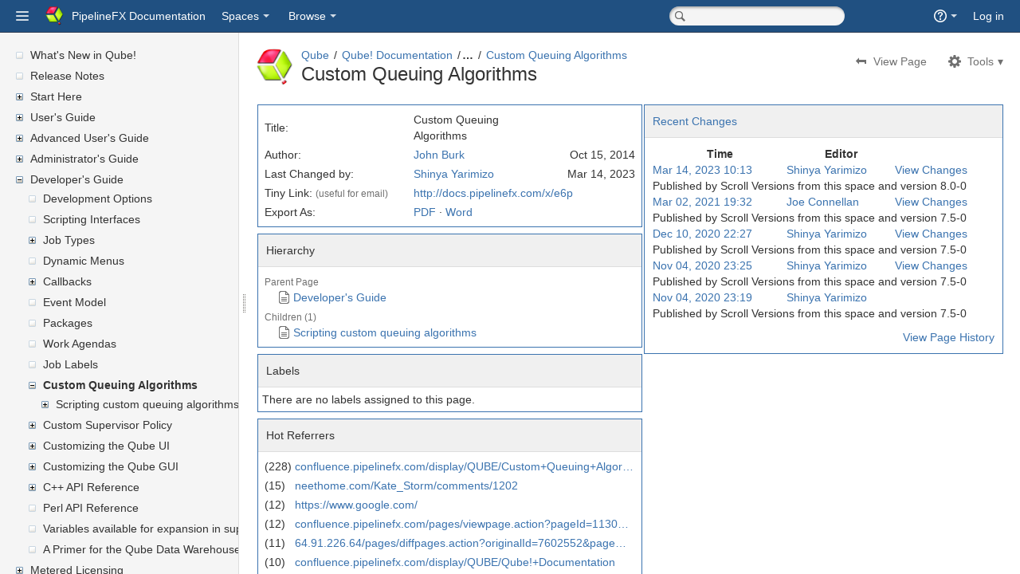

--- FILE ---
content_type: text/html;charset=UTF-8
request_url: http://docs.pipelinefx.com/pages/viewinfo.action?pageId=7602185
body_size: 8238
content:
<!DOCTYPE html>
<html>
<head>


        
    
        
    <title>Custom Queuing Algorithms - Qube - PipelineFX Documentation</title>
    
        

                        
    
                        
    

    <meta http-equiv="X-UA-Compatible" content="IE=EDGE,chrome=IE7">
<meta charset="UTF-8">
<meta id="confluence-context-path" name="confluence-context-path" content="">
<meta id="confluence-base-url" name="confluence-base-url" content="http://docs.pipelinefx.com">

<meta id="atlassian-token" name="atlassian-token" content="375d2447833cc50373fa01e79911c5235c23e3eb">


<meta id="confluence-space-key" name="confluence-space-key" content="QUBE">
<script type="text/javascript">
        var contextPath = '';
</script>

    

    <meta name="robots" content="noindex,nofollow">
    <meta name="robots" content="noarchive">
    <meta name="confluence-request-time" content="1763331533042">
        
    
        
            <meta name="ajs-is-confluence-admin" content="false">
            <meta name="ajs-connection-timeout" content="10000">
            <meta name="ajs-discovered-plugin-features" content="$discoveredList">
            <meta name="ajs-use-keyboard-shortcuts" content="true">
            <meta name="ajs-keyboardshortcut-hash" content="d435c2776c98f108812fbb6f27d2e3eb">
            <meta name="gliffy-license-type" content="LicenseType&lt;COMMERCIAL&gt;">
<meta name="gliffy-license-quantity" content="10">

            <script type="text/x-template" title="gliffy-webpanel-footer">
        <div class="gliffy-webpanel-footer"><span></span></div>
</script>


            

    
            
    
    
            <meta name="ajs-page-id" content="4237947">
            <meta name="ajs-latest-page-id" content="4237947">
            <meta name="ajs-content-type" content="page">
            <meta name="ajs-page-title" content="Custom Queuing Algorithms">
            <meta name="ajs-parent-page-title" content="Developer&#39;s Guide">
            <meta name="ajs-parent-page-id" content="4237917">
            <meta name="ajs-space-key" content="QUBE">
            <meta name="ajs-space-name" content="Qube">
            <meta name="ajs-from-page-title" content="">
            <meta name="ajs-can-remove-page" content="false">
            <meta name="ajs-context-path" content="">
            <meta name="ajs-base-url" content="http://docs.pipelinefx.com">
            <meta name="ajs-version-number" content="5.6.6">
            <meta name="ajs-build-number" content="5639">
            <meta name="ajs-remote-user" content="">
            <meta name="ajs-current-user-fullname" content="">
            <meta name="ajs-current-user-avatar-url" content="">
            <meta name="ajs-static-resource-url-prefix" content="/s/en_GB/5639/a252d7f5e75d7a8bf7047b4b2c92f71a56a8f048.57/_">
            <meta name="ajs-global-settings-attachment-max-size" content="104857600">
            <meta name="ajs-user-locale" content="en_GB">
            <meta name="ajs-enabled-dark-features" content="notification.plugin.api.enabled.com.atlassian.confluence.event.events.content.page.async.PageEditedEvent,notification.plugin.api.enabled.com.atlassian.confluence.event.events.content.blogpost.BlogPostCreateEvent,notification.plugin.api.enabled.com.atlassian.confluence.plugins.tasklist.event.SendTaskEmailEvent,notification.plugin.api.enabled.com.atlassian.confluence.event.events.content.comment.CommentUpdateEvent,notification.plugin.api.enabled.com.atlassian.confluence.event.events.content.comment.CommentCreateEvent,notification.plugin.api.enabled.com.atlassian.confluence.event.events.content.page.async.PageMovedEvent,notification.plugin.api.enabled.com.atlassian.confluence.event.events.follow.FollowEvent,notification.plugin.api.enabled.com.atlassian.confluence.plugins.sharepage.api.ShareContentEvent,notification.plugin.api.enabled.com.atlassian.confluence.event.events.content.blogpost.BlogPostUpdateEvent,notification.plugin.api.enabled.com.atlassian.confluence.plugins.mentions.api.ConfluenceMentionEvent,notification.plugin.api.enabled.com.atlassian.confluence.event.events.content.attachment.AttachmentBatchUploadCompletedEvent,notification.plugin.api.enabled.com.atlassian.confluence.event.events.security.ForgotPasswordEvent,notification.plugin.api.enabled.com.atlassian.confluence.event.events.content.page.async.PageCreatedEvent,notification.plugin.api.enabled.com.atlassian.confluence.event.events.like.LikeCreatedEvent,notification.plugin.api.enabled.com.atlassian.confluence.event.events.content.blogpost.BlogPostMovedEvent">
            <meta name="ajs-atl-token" content="375d2447833cc50373fa01e79911c5235c23e3eb">
            <meta name="ajs-confluence-flavour" content="VANILLA">
            <meta name="ajs-user-date-pattern" content="dd MMM yyyy">
            <meta name="ajs-editor.loader.resources" content="&lt;link type=&quot;text/css&quot; rel=&quot;stylesheet&quot; href=&quot;/s/d41d8cd98f00b204e9800998ecf8427e-CDN/en_GB/5639/a252d7f5e75d7a8bf7047b4b2c92f71a56a8f048.57/b40beada86fd8a381c75e44f415ad1dc/_/download/contextbatch/css/editor,macro-browser,fullpage-editor,-atl.general,-main,-page/batch.css&quot; media=&quot;all&quot;&gt;
&lt;link type=&quot;text/css&quot; rel=&quot;stylesheet&quot; href=&quot;/s/d41d8cd98f00b204e9800998ecf8427e-CDN/en_GB/5639/a252d7f5e75d7a8bf7047b4b2c92f71a56a8f048.57/b40beada86fd8a381c75e44f415ad1dc/_/download/contextbatch/css/editor,macro-browser,fullpage-editor,-atl.general,-main,-page/batch.css?media=%28max-width%3A+1450px%29&quot; media=&quot;(max-width: 1450px)&quot;&gt;
&lt;!--[if lt IE 9]&gt;
&lt;link type=&quot;text/css&quot; rel=&quot;stylesheet&quot; href=&quot;/s/d41d8cd98f00b204e9800998ecf8427e-CDN/en_GB/5639/a252d7f5e75d7a8bf7047b4b2c92f71a56a8f048.57/b40beada86fd8a381c75e44f415ad1dc/_/download/contextbatch/css/editor,macro-browser,fullpage-editor,-atl.general,-main,-page/batch.css?conditionalComment=lt+IE+9&quot; media=&quot;all&quot;&gt;
&lt;![endif]--&gt;
&lt;script type=&quot;text/javascript&quot; src=&quot;/s/b52930c25bc29005421bd67558833735-CDN/en_GB/5639/a252d7f5e75d7a8bf7047b4b2c92f71a56a8f048.57/b40beada86fd8a381c75e44f415ad1dc/_/download/contextbatch/js/editor,macro-browser,fullpage-editor,-atl.general,-main,-page/batch.js?locale=en-GB&quot; &gt;&lt;/script&gt;
">
            <meta name="ajs-date.format" content="MMM dd, yyyy">
    
    <link rel="shortcut icon" href="/s/en_GB/5639/a252d7f5e75d7a8bf7047b4b2c92f71a56a8f048.57/_/favicon.ico">
    <link rel="icon" type="image/x-icon" href="/s/en_GB/5639/a252d7f5e75d7a8bf7047b4b2c92f71a56a8f048.57/_/favicon.ico">

<link rel="search" type="application/opensearchdescription+xml" href="/opensearch/osd.action" title="PipelineFX Documentation"/>

<script>
window.WRM=window.WRM||{};window.WRM._unparsedData=window.WRM._unparsedData||{};
WRM._unparsedData["com.atlassian.plugins.atlassian-plugins-webresource-plugin:context-path.context-path"]="\"\"";
WRM._unparsedData["com.atlassian.confluence.plugins.confluence-license-banner:confluence-license-banner-resources.license-details"]="{\"daysBeforeLicenseExpiry\":0,\"daysBeforeMaintenanceExpiry\":0,\"showLicenseExpiryBanner\":false,\"showMaintenanceExpiryBanner\":false,\"renewUrl\":null,\"salesEmail\":null}";
</script>
<link type="text/css" rel="stylesheet" href="/s/d41d8cd98f00b204e9800998ecf8427e-CDN/en_GB/5639/a252d7f5e75d7a8bf7047b4b2c92f71a56a8f048.57/4130/_/download/superbatch/css/batch.css?build-number=5639" media="all">
<link type="text/css" rel="stylesheet" href="/s/d41d8cd98f00b204e9800998ecf8427e-CDN/en_GB/5639/a252d7f5e75d7a8bf7047b4b2c92f71a56a8f048.57/4130/_/download/superbatch/css/batch.css?media=print" media="print">
<!--[if lt IE 9]>
<link type="text/css" rel="stylesheet" href="/s/d41d8cd98f00b204e9800998ecf8427e-CDN/en_GB/5639/a252d7f5e75d7a8bf7047b4b2c92f71a56a8f048.57/4130/_/download/superbatch/css/batch.css?conditionalComment=lt+IE+9" media="all">
<![endif]-->
<!--[if lte IE 8]>
<link type="text/css" rel="stylesheet" href="/s/d41d8cd98f00b204e9800998ecf8427e-CDN/en_GB/5639/a252d7f5e75d7a8bf7047b4b2c92f71a56a8f048.57/4130/_/download/superbatch/css/batch.css?conditionalComment=lte+IE+8" media="all">
<![endif]-->
<!--[if lte IE 9]>
<link type="text/css" rel="stylesheet" href="/s/d41d8cd98f00b204e9800998ecf8427e-CDN/en_GB/5639/a252d7f5e75d7a8bf7047b4b2c92f71a56a8f048.57/4130/_/download/superbatch/css/batch.css?conditionalComment=lte+IE+9" media="all">
<![endif]-->
<link type="text/css" rel="stylesheet" href="/s/d41d8cd98f00b204e9800998ecf8427e-CDN/en_GB/5639/a252d7f5e75d7a8bf7047b4b2c92f71a56a8f048.57/eaea9b91ebcecab9d92829fc2054090a/_/download/contextbatch/css/atl.confluence.plugins.pagetree-desktop,main/batch.css?flavour=VANILLA" media="all">
<link type="text/css" rel="stylesheet" href="/s/d41d8cd98f00b204e9800998ecf8427e-T/en_GB/5639/a252d7f5e75d7a8bf7047b4b2c92f71a56a8f048.57/b0b9227fcb5c8065746181c1eb37de14/_/download/contextbatch/css/page/batch.css?highlightactions=true" media="all">
<!--[if lt IE 9]>
<link type="text/css" rel="stylesheet" href="/s/d41d8cd98f00b204e9800998ecf8427e-T/en_GB/5639/a252d7f5e75d7a8bf7047b4b2c92f71a56a8f048.57/b0b9227fcb5c8065746181c1eb37de14/_/download/contextbatch/css/page/batch.css?conditionalComment=lt+IE+9&amp;highlightactions=true" media="all">
<![endif]-->
<link type="text/css" rel="stylesheet" href="/s/d41d8cd98f00b204e9800998ecf8427e-CDN/en_GB/5639/a252d7f5e75d7a8bf7047b4b2c92f71a56a8f048.57/555a530bdb26b2081ce2c10b943a1a7c/_/download/contextbatch/css/atl.general/batch.css?hostenabled=true" media="all">
<link type="text/css" rel="stylesheet" href="/s/d41d8cd98f00b204e9800998ecf8427e-T/en_GB/5639/a252d7f5e75d7a8bf7047b4b2c92f71a56a8f048.57/2.8.10/_/download/batch/com.k15t.scroll.scroll-platform:variant-webresources/com.k15t.scroll.scroll-platform:variant-webresources.css" media="all">
<link type="text/css" rel="stylesheet" href="/s/d41d8cd98f00b204e9800998ecf8427e-T/en_GB/5639/a252d7f5e75d7a8bf7047b4b2c92f71a56a8f048.57/5.6.2/_/download/batch/confluence.extra.jira:web-resources-adg/confluence.extra.jira:web-resources-adg.css" media="all">
<link type="text/css" rel="stylesheet" href="/s/d41d8cd98f00b204e9800998ecf8427e-T/en_GB/5639/a252d7f5e75d7a8bf7047b4b2c92f71a56a8f048.57/2.8.10/_/download/batch/com.k15t.scroll.scroll-platform:settings-webresources/com.k15t.scroll.scroll-platform:settings-webresources.css" media="all">
<script type="text/javascript" src="/s/8600a1eb7dd6d42cf8cee180667230a2-CDN/en_GB/5639/a252d7f5e75d7a8bf7047b4b2c92f71a56a8f048.57/4130/_/download/superbatch/js/batch.js?build-number=5639&amp;locale=en-GB" ></script>
<!--[if lte IE 8]>
<script type="text/javascript" src="/s/6c0981174e94142364564819dc0d1413-CDN/en_GB/5639/a252d7f5e75d7a8bf7047b4b2c92f71a56a8f048.57/4130/_/download/superbatch/js/batch.js?conditionalComment=lte+IE+8&amp;locale=en-GB" ></script>
<![endif]-->
<script type="text/javascript" src="/s/6ad1672ccb5365e37868b9012956a8f9-CDN/en_GB/5639/a252d7f5e75d7a8bf7047b4b2c92f71a56a8f048.57/eaea9b91ebcecab9d92829fc2054090a/_/download/contextbatch/js/atl.confluence.plugins.pagetree-desktop,main/batch.js?locale=en-GB&amp;flavour=VANILLA" ></script>
<script type="text/javascript" src="/s/b0e99a527f17fd0f77167773035f18dd-T/en_GB/5639/a252d7f5e75d7a8bf7047b4b2c92f71a56a8f048.57/b0b9227fcb5c8065746181c1eb37de14/_/download/contextbatch/js/page/batch.js?highlightactions=true&amp;locale=en-GB" ></script>
<script type="text/javascript" src="/s/8a495fdc284caee752723d3272810eaa-CDN/en_GB/5639/a252d7f5e75d7a8bf7047b4b2c92f71a56a8f048.57/555a530bdb26b2081ce2c10b943a1a7c/_/download/contextbatch/js/atl.general/batch.js?locale=en-GB&amp;hostenabled=true" ></script>
<script type="text/javascript" src="/s/6c0981174e94142364564819dc0d1413-T/en_GB/5639/a252d7f5e75d7a8bf7047b4b2c92f71a56a8f048.57/2.8.10/_/download/batch/com.k15t.scroll.scroll-platform:variant-webresources/com.k15t.scroll.scroll-platform:variant-webresources.js?locale=en-GB" ></script>
<script type="text/javascript" src="/s/6c0981174e94142364564819dc0d1413-T/en_GB/5639/a252d7f5e75d7a8bf7047b4b2c92f71a56a8f048.57/2.8.10/_/download/batch/com.k15t.scroll.scroll-platform:settings-webresources/com.k15t.scroll.scroll-platform:settings-webresources.js?locale=en-GB" ></script>
<link type="text/css" rel="stylesheet" href="/s/en_GB/5639/a252d7f5e75d7a8bf7047b4b2c92f71a56a8f048.57/5/_/styles/colors.css?spaceKey=QUBE" media="all">
<link type="text/css" rel="stylesheet" href="/s/en_GB/5639/a252d7f5e75d7a8bf7047b4b2c92f71a56a8f048.57/2.8.10/_/download/resources/com.k15t.scroll.scroll-platform:sv-theme/default-theme.css" media="all">
<link type="text/css" rel="stylesheet" href="/s/en_GB/5639/a252d7f5e75d7a8bf7047b4b2c92f71a56a8f048.57/2.8.10/_/download/resources/com.k15t.scroll.scroll-platform:sv-theme/theme.css" media="all">
<link type="text/css" rel="stylesheet" href="/s/en_GB/5639/a252d7f5e75d7a8bf7047b4b2c92f71a56a8f048.57/2.8.10/_/download/resources/com.k15t.scroll.scroll-platform:sv-theme/theme-conf4.css" media="all">
<link type="text/css" rel="stylesheet" href="/s/en_GB/5639/a252d7f5e75d7a8bf7047b4b2c92f71a56a8f048.57/2.8.10/_/download/resources/com.k15t.scroll.scroll-platform:sv-theme/theme-ie9.css" media="all">
<script type="text/javascript" src="/s/en_GB/5639/a252d7f5e75d7a8bf7047b4b2c92f71a56a8f048.57/2.8.10/_/download/resources/com.k15t.scroll.scroll-platform:sv-theme/theme.js" ></script>
<script type="text/javascript" src="/s/en_GB/5639/a252d7f5e75d7a8bf7047b4b2c92f71a56a8f048.57/2.8.10/_/download/resources/com.k15t.scroll.scroll-platform:sv-theme/jquery.cookie.js" ></script>
<script type="text/javascript" src="/s/en_GB/5639/a252d7f5e75d7a8bf7047b4b2c92f71a56a8f048.57/2.8.10/_/download/resources/com.k15t.scroll.scroll-platform:sv-theme/jquery.splitter-1.5.1.js" ></script>


        
        <style>
  #com-atlassian-confluence #children-section {
    display: none;
  }
</style>

    
                <link rel="canonical" href="http://docs.pipelinefx.com/display/QUBE/Custom+Queuing+Algorithms">
        <link rel="shortlink" href="http://docs.pipelinefx.com/x/e6p">
    <meta name="wikilink" content="[QUBE:Custom Queuing Algorithms]">
    <meta name="page-version" content="237">

</head>

<body             onload="placeFocus()"
     id="com-atlassian-confluence"
                    class="sv-theme sv-aui sv-conf5  
        sv-perm-view 
     aui-theme-default aui-layout">


        
            <div id='stp-licenseStatus-banner'></div>
    <div id="full-height-container">
    <div id="header-precursor">
        
                    </div>






<header id="header" role="banner">
    <nav class="aui-header aui-dropdown2-trigger-group" role="navigation"><div class="aui-header-inner"><div class="aui-header-before"><a class="aui-dropdown2-trigger app-switcher-trigger" aria-owns="app-switcher" aria-haspopup="true" tabindex="0"><span class="aui-icon aui-icon-small aui-iconfont-appswitcher">Linked Applications</span></a><div id="app-switcher" class="aui-dropdown2 aui-style-default"><div class="app-switcher-loading">Loading&hellip;</div></div><script>
            (function (NL) {
                var initialise = function () {
                    // For some milestones of AUI, the atlassian soy namespace was renamed to aui. Handle that here by ensuring that window.atlassian is defined.
                    window.atlassian = window.atlassian || window.aui;
                    new NL.AppSwitcher({
                        dropdownContents: '#app-switcher'
                    });
                };
                if (NL.AppSwitcher) {
                    initialise();
                } else {
                    NL.onInit = initialise;
                }
            }(window.NL = (window.NL || {})));
            window.NL.isUserAdmin = false</script></div><div class="aui-header-primary"><h1 id="logo" class="aui-header-logo aui-header-logo-custom"><a href="/"><img src="/s/en_GB/5639/a252d7f5e75d7a8bf7047b4b2c92f71a56a8f048.57/_/images/logo/confluence-logo.png" alt="PipelineFX Documentation" /><span class="aui-header-logo-text">PipelineFX Documentation</span></a></h1><ul class="aui-nav">
                            <li>
            
        
        
<a  id="space-directory-link" href="/spacedirectory/view.action"  class=" aui-nav-imagelink"   title="Spaces">
            <span>Spaces</span>
    </a>
        </li>
                            <li id="browseMenu" role="menu">
            
    
        <a id="browse-menu-link" class="aui-nav-link aui-dropdown2-trigger" href="#" aria-haspopup="true" aria-owns="browse-menu-link-content" title="Browse">
        <span class="browse">Browse</span>
    </a>
    <nav id="browse-menu-link-content" class="aui-dropdown2 aui-style-default" aria-hidden="true">
                    <div class="aui-dropdown2-section">
                                    <strong></strong>
                                <ul  id="browse-menu-link-leading" class="aui-list-truncate section-leading first">
                                            <li>
    
            
<a  id="space-pages-link" href="/pages/listpages.action?key=QUBE" class="    "      title="Browse pages in the Qube space" >
        Pages
</a>
</li>
                                            <li>
    
            
<a  id="space-blogposts-link" href="/pages/viewrecentblogposts.action?key=QUBE" class="    "      title="Browse blogs in the Qube space" >
        Blog
</a>
</li>
                                            <li>
    
            
<a  id="space-labels-link" href="/labels/listlabels-heatmap.action?key=QUBE" class="    "      title="Browse labels in the Qube space" >
        Labels
</a>
</li>
                                            <li>
    
            
<a  id="space-advanced-link" href="/spaces/viewspacesummary.action?key=QUBE" class="    "      title="Browse additional space functions in the Qube space" >
        Space Operations
</a>
</li>
                                    </ul>
            </div>
            </nav>
    
        </li>
        </ul>
</div><div class="aui-header-secondary"><ul class="aui-nav">
                        <li>
        <form id="quick-search" class="aui-quicksearch dont-default-focus header-quicksearch" action="/dosearchsite.action" method="get"><fieldset><input type="hidden" name="where" value="QUBE"/><input type="hidden" name="spaceSearch" value="true"/><label for="quick-search-query" class="assistive">Quick Search</label><input id="quick-search-query" class="text app-search search quick-search-query" type="text" accessKey="q" autocomplete="off" name="queryString" title="Quick Search" placeholder="Search space" /><input id="quick-search-submit" class="quick-search-submit" type="submit" value="Search"/><div class="aui-dd-parent quick-nav-drop-down"></div></fieldset></form>
    </li>
        <li>
            
        <a id="help-menu-link" class="aui-nav-link aui-dropdown2-trigger" href="#" aria-haspopup="true" aria-owns="help-menu-link-content" title="Help">
        <span class="aui-icon aui-icon-small aui-iconfont-help">Help</span>
    </a>
    <nav id="help-menu-link-content" class="aui-dropdown2 aui-style-default" aria-hidden="true">
                    <div class="aui-dropdown2-section">
                                    <strong></strong>
                                <ul  id="help-menu-link-leading" class="aui-list-truncate section-leading first">
                                            <li>
        
            
<a  id="confluence-help-link" href="https://docs.atlassian.com/confluence/docs-56/Getting+Help+And+Support" class="    "      title="Visit the Confluence documentation home"  target="_blank"
>
        Online Help
</a>
</li>
                                            <li>
    
                
<a  id="keyboard-shortcuts-link" href="#" class="    "      title="View available keyboard shortcuts" >
        Keyboard Shortcuts
</a>
</li>
                                            <li>
    
            
<a  id="feed-builder-link" href="/dashboard/configurerssfeed.action" class="    "      title="Create your custom RSS feed." >
        Feed Builder
</a>
</li>
                                            <li>
    
            
<a  id="whats-new-menu-link" href="https://docs.atlassian.com/confluence/docs-56/whatsnew/iframe" class="    "      title="" >
        What’s new
</a>
</li>
                                            <li>
    
                
<a  id="gadget-directory-link" href="#" class="   user-item administration-link "      title="Browse gadgets provided by Confluence" >
        Available Gadgets
</a>
</li>
                                            <li>
    
            
<a  href="/com.k15t.scroll.platform/about.action" class="   sv-getstarted "      title="" >
        About Scroll Versions
</a>
</li>
                                            <li>
    
            
<a  id="confluence-about-link" href="/aboutconfluencepage.action" class="    "      title="Get more information about Confluence" >
        About Confluence
</a>
</li>
                                    </ul>
            </div>
            </nav>
    
    </li>
        <li>
                
    
    </li>
        <li>
            
    </li>
        <li>
                                            <li>
        
            
<a  id="login-link" href="/login.action?os_destination=%2Fpages%2Fviewinfo.action%3FpageId%3D7602185" class="   user-item login-link "      title="" >
        Log in
</a>
</li>
                        
    </li>
    </ul>
</div></div><!-- .aui-header-inner--></nav><!-- .aui-header -->
    <br class="clear">
</header>


        <div class="sv-theme-splitter">                                           <div class="sv-theme-navigation-container">                                 <div class="sv-theme-navigation gradient">                                    
                            








<div class="sv-spinner sv-pagetree-loader"></div>

<div class="sv-pagetree "
     data-root-scroll-page-id="405BE23F014B092BD1281F093723DD24"
     data-root-page-id="4237582"
     data-space-key="QUBE"
     data-version-id="current"
     data-variant-id="all"
     data-language-key="en"
     data-expanded-scroll-page-id="405BE23F014B092BF976E9ED0C403884"
     data-expanded-page-id="4237947"
     data-is-show-unavailable-pages="true"
     data-is-remember-tree-state="true"
     data-sort-by="position"
     data-reverse-order="false"
     data-start-depth="1"
     data-is-show-toplevel="false"
     data-is-show-unavailable="true">
    <div class="error" style="clear: both;"></div>
    <ul class="children"></ul>
</div>

            
            </div>                                                                 </div>                                                                   <div class="sv-theme-content-container">                                     <div class="sv-theme-content">                                                 

<div id="" class="sv-banner" style="display: none;">
</div>
                     
                            <div class="sv-content-header">
                
            </div>
            
    
<div id="main"  class="aui-page-panel" >
    <div id="main-header">
        
        
    <div id="navigation" class="content-navigation view-information">
                    <ul class="ajs-menu-bar">
                            <li class="ajs-button normal">

    
        
                            
    
    
    <a  id="viewPageLink" href="/display/QUBE/Custom+Queuing+Algorithms" rel="nofollow"  class="view"   title="">
                <span>View Page</span>    </a>
</li>
                        
                    
        <li class="normal ajs-menu-item">
        <a id="action-menu-link" class="action ajs-menu-title aui-dropdown2-trigger" href="#" aria-haspopup="true" aria-owns="action-menu" data-container="#navigation"><span><span>Tools</span></span></a>         <div id="action-menu" class="aui-dropdown2 aui-style-default">
                            <ul  id="action-menu-primary"                     class="section-primary first aui-dropdown2-section">
                                            <li>

    
        
                            
    
    
    <a  id="view-attachments-link" href="/pages/viewpageattachments.action?pageId=4237947" rel="nofollow"  class="action-view-attachments"  accessKey="t"  title="View Attachments">
                <span>A<u>t</u>tachments (0)</span>    </a>
</li>
                                        <li>

    
        
                            
    
    
    <a  id="action-view-history-link" href="/pages/viewpreviousversions.action?pageId=4237947" rel="nofollow"  class="action-view-history"   title="">
                <span>Page History</span>    </a>
</li>
                                        <li>

    
        
                            
    
    
    <a  id="action-page-permissions-link" href="/pages/viewinfo.action?pageId=4237947" rel="nofollow"  class="action-page-permissions"   title="Edit restrictions">
                <span>Restrictions</span>    </a>
</li>
                                </ul>
                            <ul  id="action-menu-secondary"                     class="section-secondary aui-dropdown2-section">
                                            <li>

    
        
                            
    
    
    <a  id="view-page-info-link" href="/pages/viewinfo.action?pageId=4237947" rel="nofollow"  class="action-view-info"   title="">
                <span>Page Information</span>    </a>
</li>
                                        <li>

    
        
                            
    
    
    <a  id="link-to-page-link" href="/pages/viewinfo.action?pageId=4237947" rel="nofollow"  class=""   title="Link to this Page">
                <span>Link to this Page…</span>    </a>
</li>
                                        <li>

    
        
                            
    
    
    <a  id="view-in-hierarchy-link" href="/pages/listpages-dirview.action?key=QUBE&amp;openId=4237947#selectedPageInHierarchy" rel="nofollow"  class=""   title="">
                <span>View in Hierarchy</span>    </a>
</li>
                                        <li>

    
        
                            
    
    
    <a  id="action-view-source-link" href="/plugins/viewsource/viewpagesrc.action?pageId=4237947" rel="nofollow"  class="action-view-source popup-link"   title="">
                <span>View Source</span>    </a>
</li>
                                        <li>

    
        
                            
    
    
    <a  id="action-export-pdf-link" href="/spaces/flyingpdf/pdfpageexport.action?pageId=4237947" rel="nofollow"  class=""   title="">
                <span>Export to PDF</span>    </a>
</li>
                                        <li>

    
        
                            
    
    
    <a  id="com-k15t-confluence-scroll-pdf-launcher" href="/pages/viewpage.action?pageId=4237947" rel="nofollow"  class=""   title="">
                <span>Export to PDF</span>    </a>
</li>
                                        <li>

    
        
                            
    
    
    <a  id="action-export-word-link" href="/exportword?pageId=4237947" rel="nofollow"  class="action-export-word"   title="">
                <span>Export to Word</span>    </a>
</li>
                                </ul>
                            <ul  id="action-menu-modify"                     class="section-modify aui-dropdown2-section">
                                            <li>

    
        
                            
    
    
    <a  id="treecopy-action" href="/plugins/treecopy/setnames.action?pageId=4237947" rel="nofollow"  class=""   title="">
                <span>Copy Page Tree</span>    </a>
</li>
                                </ul>
                    </div>
    </li>
            </ul>
    </div>

        
                <h1 id="title-heading" class="pagetitle with-breadcrumbs">
                            <div class="space-logo " data-key="QUBE" data-name="Qube" data-entity-type="confluence.space">
            <a><img class="logo global custom" src="/download/attachments/720904/global.logo?version=3&amp;modificationDate=1350096963000&amp;api=v2" alt=""></a>
        </div>            
                            <div id="breadcrumb-section">
                    
    
    
    <ol id="breadcrumbs">
                    
                
        <li class="first" >
                

                    <span class=""><a href="/display/QUBE/Qube%21+Documentation">Qube</a></span>
                            
                
        <li>
                

                    <span class=""><a href="/display/QUBE/Qube%21+Documentation">Qube! Documentation</a></span>
                            
                
        <li>
                

                    <span class=""><a href="/display/QUBE/Developer%27s+Guide">Developer&#39;s Guide</a></span>
                            
                
        <li>
                

                    <span class=""><a href="/display/QUBE/Custom+Queuing+Algorithms">Custom Queuing Algorithms</a></span>
                </ol>


                </div>
            
            <span id="title-text" class="with-breadcrumbs">
                            
            <a href="/display/QUBE/Custom+Queuing+Algorithms">Custom Queuing Algorithms</a>
                                
                        </span>
        </h1>
    </div>

    

    
    
    
    


    

    
    <!-- call the page decorator -->
        




        













    
    
        
    
    
                    
    

    


<div id="content" class="page view-information">
    

<div id="action-messages">
                        </div>



        <script type="text/x-template" title="searchResultsGrid">
    <table class="aui">
        <thead>
            <tr class="header">
                <th class="search-result-title">Page Title</th>
                <th class="search-result-space">Space</th>
                <th class="search-result-date">Updated</th>
            </tr>
        </thead>
    </table>
</script>
<script type="text/x-template" title="searchResultsGridCount">
    <p class="search-result-count">{0}</p>
</script>
<script type="text/x-template" title="searchResultsGridRow">
    <tr class="search-result">
        <td class="search-result-title"><a href="{1}" class="content-type-{2}"><span>{0}</span></a></td>
        <td class="search-result-space"><a class="space" href="/display/{4}/" title="{3}">{3}</a></td>
        <td class="search-result-date"><span class="date" title="{6}">{5}</span></td>
    </tr>
</script>
        
    
    
                            
    
                        
            <table class="pageInfoLayoutTable">
                <tr>
                    <td valign="top" width="50%">

                        <div class="basicPanelContainer">
                            <div class="basicPanelBody">

                            <table class="pageInfoTable">
                                <tr class="alternateRow">
                                    <td class="label" width="40%">Title:</td>
                                    <td>Custom Queuing Algorithms</td>
                                    <td align=right>&nbsp;</td>
                                </tr>
                                <tr>
                                    <td class="label">Author:</td><td width="30%" >    <a href="    /display/~jburk
"
                       class="url fn"
                            >John Burk</a></td>
                                    <td align=right> Oct 15, 2014</td>
                                </tr>
                                <tr class="alternateRow">
                                    <td class="label">Last Changed by:</td><td nowrap>    <a href="    /display/~shinya
"
                       class="url fn"
                            >Shinya Yarimizo</a></td>
                                    <td align=right>Mar 14, 2023</td>
                                </tr>
                                <tr>
                                    <td class="label" nowrap>Tiny Link: <span class="smalltext" style="font-weight: normal">(useful for email)</span></td>
                                    <td colspan="2">    <a href="http://docs.pipelinefx.com/x/e6p">http://docs.pipelinefx.com/x/e6p</a>
</td>
                                </tr>

                                                                	                                <tr class="alternateRow">
	                                    <td class="label">Export As:</td>
	                                    <td nowrap>
			                               			                                   			                                   <a  id="action-export-pdf-link"  href="/spaces/flyingpdf/pdfpageexport.action?pageId=4237947"> PDF</a>
			                               			                                    &middot; 			                                   <a  id="exportToMsWord"  href="/exportword?pageId=4237947"> Word</a>
			                               	                                    </td>
	                                    <td align=right>&nbsp;</td>
	                                </tr>
                                                                                        </table>
                        </div>
                    </div>

                                                <script>
                    function showChildrenDiv()
                    {
                        document.getElementById('showAllLinkDiv').style.display = 'none';
                        document.getElementById('childrenDiv').style.display = 'block';
                        document.getElementById('hideChildrenLinkDiv').style.display = 'block';
                    }
                    function hideChildrenDiv()
                    {
                        document.getElementById('showAllLinkDiv').style.display = 'block';
                        document.getElementById('childrenDiv').style.display = 'none';
                        document.getElementById('hideChildrenLinkDiv').style.display = 'none';
                    }
                </script>
                <div class="basicPanelContainer">
                    <div class="basicPanelTitle">
                        Hierarchy
                    </div>
                    <div class="basicPanelBody">
                        <table class="pageInfoTable">
                                                    <tr>
                                <td>
                                <span class="smalltext">Parent Page</span>
                                <br>
                                &nbsp; &nbsp;              <span class="icon icon-page" title="Page">Page:</span>                 <a href="/display/QUBE/Developer%27s+Guide">Developer&#39;s Guide</a>
         <br/>
                                </td>
                            </tr>
                                                                            <tr>
                                <td>
                                <span class="smalltext">Children (1)</span>
                                <br>
                                                                                                            &nbsp; &nbsp;              <span class="icon icon-page" title="Page">Page:</span>                 <a href="/display/QUBE/Scripting+custom+queuing+algorithms">Scripting custom queuing algorithms</a>
         <br/>
                                                                                                                                    </td>
                            </tr>
                                               </table>
                    </div>
                </div>
                        <div class="basicPanelContainer" style="width: 100%">
                <div class="basicPanelTitle">
                    Labels
                </div>
                                    <div class="basicPanelBody">
                        There are no labels assigned to this page.
                    </div>
                            </div>

            
                            <div class="basicPanelContainer" style="width: 100%">
                    <div class="basicPanelTitle">
                        Hot Referrers
                    </div>
                    <div class="basicPanelBody">

                        <table class="pageInfoTable">
                                                            <tr>
                                    <td class="smallfont">(228)</td>
                                    <td class="smallfont"><a href="http://confluence.pipelinefx.com/display/QUBE/Custom+Queuing+Algorithms" title="http://confluence.pipelinefx.com/display/QUBE/Custom+Queuing+Algorithms" rel="nofollow">confluence.pipelinefx.com/display/QUBE/Custom+Queuing+Algor…</a></td>
                                                                    </tr>
                                                            <tr>
                                    <td class="smallfont">(15)</td>
                                    <td class="smallfont"><a href="http://neethome.com/Kate_Storm/comments/1202" title="http://neethome.com/Kate_Storm/comments/1202" rel="nofollow">neethome.com/Kate_Storm/comments/1202</a></td>
                                                                    </tr>
                                                            <tr>
                                    <td class="smallfont">(12)</td>
                                    <td class="smallfont"><a href="https://www.google.com/" title="https://www.google.com/" rel="nofollow">https://www.google.com/</a></td>
                                                                    </tr>
                                                            <tr>
                                    <td class="smallfont">(12)</td>
                                    <td class="smallfont"><a href="http://confluence.pipelinefx.com/pages/viewpage.action?pageId=11305067" title="http://confluence.pipelinefx.com/pages/viewpage.action?pageId=11305067" rel="nofollow">confluence.pipelinefx.com/pages/viewpage.action?pageId=1130…</a></td>
                                                                    </tr>
                                                            <tr>
                                    <td class="smallfont">(11)</td>
                                    <td class="smallfont"><a href="http://64.91.226.64/pages/diffpages.action?originalId=7602552&amp;pageId=7602572" title="http://64.91.226.64/pages/diffpages.action?originalId=7602552&amp;pageId=7602572" rel="nofollow">64.91.226.64/pages/diffpages.action?originalId=7602552&amp;page…</a></td>
                                                                    </tr>
                                                            <tr>
                                    <td class="smallfont">(10)</td>
                                    <td class="smallfont"><a href="http://confluence.pipelinefx.com/display/QUBE/Qube!+Documentation" title="http://confluence.pipelinefx.com/display/QUBE/Qube!+Documentation" rel="nofollow">confluence.pipelinefx.com/display/QUBE/Qube!+Documentation</a></td>
                                                                    </tr>
                                                            <tr>
                                    <td class="smallfont">(8)</td>
                                    <td class="smallfont"><a href="http://64.91.226.64/pages/viewpage.action?pageId=8653391" title="http://64.91.226.64/pages/viewpage.action?pageId=8653391" rel="nofollow">64.91.226.64/pages/viewpage.action?pageId=8653391</a></td>
                                                                    </tr>
                                                            <tr>
                                    <td class="smallfont">(8)</td>
                                    <td class="smallfont"><a href="http://64.91.226.64/pages/viewpage.action?pageId=8655294&amp;navigatingVersions=true" title="http://64.91.226.64/pages/viewpage.action?pageId=8655294&amp;navigatingVersions=true" rel="nofollow">64.91.226.64/pages/viewpage.action?pageId=8655294&amp;navigatin…</a></td>
                                                                    </tr>
                                                            <tr>
                                    <td class="smallfont">(8)</td>
                                    <td class="smallfont"><a href="http://64.91.226.64/pages/diffpages.action?originalId=4917155&amp;pageId=6685135" title="http://64.91.226.64/pages/diffpages.action?originalId=4917155&amp;pageId=6685135" rel="nofollow">64.91.226.64/pages/diffpages.action?originalId=4917155&amp;page…</a></td>
                                                                    </tr>
                                                            <tr>
                                    <td class="smallfont">(8)</td>
                                    <td class="smallfont"><a href="http://confluence.pipelinefx.com/pages/viewpage.action?pageId=10453897&amp;navigatingVersions=true" title="http://confluence.pipelinefx.com/pages/viewpage.action?pageId=10453897&amp;navigatingVersions=true" rel="nofollow">confluence.pipelinefx.com/pages/viewpage.action?pageId=1045…</a></td>
                                                                    </tr>
                                                    </table>
                    </div>
                </div>
            
    </td>

                    <td valign="top" width="50%">
                        <div class="basicPanelContainer" style="width: 100%">
                            <div class="basicPanelTitle">
                                                                    <a href="viewpreviousversions.action?pageId=4237947">Recent Changes</a>
                                                            </div>

                            <div class="basicPanelBody">
                                
                                                                    <table class="tableview" width="100%" cellspacing="0" cellpadding="0" style="padding: 5px">
                                        <tr>
                                            <th>Time</th>
                                            <th>Editor</th>
                                            <th>&nbsp;</th>
                                        </tr>
                                                                                    <tr     >
                                                <td  style="border-bottom:0px" ><a href="/pages/viewpage.action?pageId=4237947">Mar 14, 2023 10:13</a></td>
                                                <td  style="border-bottom:0px" >    <a href="    /display/~shinya
"
                       class="url fn"
                            >Shinya Yarimizo</a></td>
                                                <td  style="border-bottom:0px" >
                                                                                                            <a href="diffpages.action?pageId=4237947&originalId=11305067">View Changes</a>
                                                                                                    </td>
                                            </tr>
                                                                                        <tr     >
                                                <td colspan=3>
                                                    Published by Scroll Versions from this space and version 8.0-0
                                                </td>
                                            </tr>
                                                                                                                                <tr             class="rowAlternate"
    >
                                                <td  style="border-bottom:0px" ><a href="/pages/viewpage.action?pageId=11305067">Mar 02, 2021 19:32</a></td>
                                                <td  style="border-bottom:0px" >    <a href="    /display/~joe
"
                       class="url fn"
                            >Joe Connellan</a></td>
                                                <td  style="border-bottom:0px" >
                                                                                                            <a href="diffpages.action?pageId=11305067&originalId=10454765">View Changes</a>
                                                                                                    </td>
                                            </tr>
                                                                                        <tr             class="rowAlternate"
    >
                                                <td colspan=3>
                                                    Published by Scroll Versions from this space and version 7.5-0
                                                </td>
                                            </tr>
                                                                                                                                <tr     >
                                                <td  style="border-bottom:0px" ><a href="/pages/viewpage.action?pageId=10454765">Dec 10, 2020 22:27</a></td>
                                                <td  style="border-bottom:0px" >    <a href="    /display/~shinya
"
                       class="url fn"
                            >Shinya Yarimizo</a></td>
                                                <td  style="border-bottom:0px" >
                                                                                                            <a href="diffpages.action?pageId=10454765&originalId=10454630">View Changes</a>
                                                                                                    </td>
                                            </tr>
                                                                                        <tr     >
                                                <td colspan=3>
                                                    Published by Scroll Versions from this space and version 7.5-0
                                                </td>
                                            </tr>
                                                                                                                                <tr             class="rowAlternate"
    >
                                                <td  style="border-bottom:0px" ><a href="/pages/viewpage.action?pageId=10454630">Nov 04, 2020 23:25</a></td>
                                                <td  style="border-bottom:0px" >    <a href="    /display/~shinya
"
                       class="url fn"
                            >Shinya Yarimizo</a></td>
                                                <td  style="border-bottom:0px" >
                                                                                                            <a href="diffpages.action?pageId=10454630&originalId=10454597">View Changes</a>
                                                                                                    </td>
                                            </tr>
                                                                                        <tr             class="rowAlternate"
    >
                                                <td colspan=3>
                                                    Published by Scroll Versions from this space and version 7.5-0
                                                </td>
                                            </tr>
                                                                                                                                <tr     >
                                                <td  style="border-bottom:0px" ><a href="/pages/viewpage.action?pageId=10454597">Nov 04, 2020 23:19</a></td>
                                                <td  style="border-bottom:0px" >    <a href="    /display/~shinya
"
                       class="url fn"
                            >Shinya Yarimizo</a></td>
                                                <td  style="border-bottom:0px" >
                                                                                                            &nbsp;
                                                                                                    </td>
                                            </tr>
                                                                                        <tr     >
                                                <td colspan=3>
                                                    Published by Scroll Versions from this space and version 7.5-0
                                                </td>
                                            </tr>
                                                                                                                        </table>

                                    <div align="right" style="padding: 5px">
                                        <a href="viewpreviousversions.action?pageId=4237947">View Page History</a>
                                    </div>
                                                               </div>
                        </div>

                        
            </td>
            </tr>
            </table>

        
    

            
</div>


    




    
    

    
    
    











    




    
    

    
    
    




                  
    
                  
    
        
        

        

        

        


    <br class="clear">
</div>

                    
                            <div class="sv-content-footer">
                
            </div>
            
                                    


<div id="footer">

    <section class="footer-body">

                                                                    
        

        <ul id="poweredby">
            <li class="noprint">
                Powered by <a href="http://www.k15t.com/">Scroll Content Management Add-ons</a> for
                <a href="http://www.atlassian.com/software/confluence">Atlassian Confluence 5.6.6 </a> | 2.8.10
            </li>
            <li class="print-only">Powered by Scroll Content Management Add-ons for Atlassian Confluence.</li>
        </ul>

        

                    <script type="text/javascript">
AJS.toInit(function(){
	AJS.$('#quick-search').append('&lt;input type="hidden" name="type" value="page"&gt;');
});
</script>
        
    </section>

</div>
                            </div>                                                                 </div>                                                               </div>                                                                 


</div>
</body>
</html>


--- FILE ---
content_type: text/css;charset=UTF-8
request_url: http://docs.pipelinefx.com/s/d41d8cd98f00b204e9800998ecf8427e-CDN/en_GB/5639/a252d7f5e75d7a8bf7047b4b2c92f71a56a8f048.57/4130/_/download/superbatch/css/batch.css?build-number=5639
body_size: 138424
content:
/* module-key = 'com.atlassian.auiplugin:aui-reset', location = 'css/aui-reset.css' */
html,body,p,div,h1,h2,h3,h4,h5,h6,img,pre,form,fieldset{margin:0;padding:0;}ul,ol,dl{margin:0;}img,fieldset{border:0;}@-moz-document url-prefix(){img{font-size:0;}img:-moz-broken{font-size:inherit;}}
/* module-key = 'com.atlassian.auiplugin:aui-page-typography', location = 'css/aui-page-typography.css' */
body{color:#333;font-family:Arial,sans-serif;font-size:14px;line-height:1.42857142857143;}[lang=en]{font-family:Arial,sans-serif;}[lang=ja]{font-family:"Hiragino Kaku Gothic Pro","ヒラギノ角ゴ Pro W3","メイリオ",Meiryo,"ＭＳ Ｐゴシック",Verdana,Arial,sans-serif;}p,ul,ol,dl,h1,h2,h3,h4,h5,h6,blockquote,pre,form.aui,table.aui,.aui-tabs,.aui-panel,.aui-group{margin:10px 0 0 0;}p:first-child,ul:first-child,ol:first-child,dl:first-child,h1:first-child,h2:first-child,h3:first-child,h4:first-child,h5:first-child,h6:first-child,blockquote:first-child,pre:first-child,form.aui:first-child,table.aui:first-child,.aui-tabs:first-child,.aui-panel:first-child,.aui-group:first-child{margin-top:0;}h1{font-size:24px;font-weight:normal;line-height:1.25;margin:30px 0 0 0;}h2{font-size:20px;font-weight:normal;line-height:1.5;margin:30px 0 0 0;}h3{font-size:16px;line-height:1.5;margin:30px 0 0 0;}h4{font-size:14px;line-height:1.42857142857143;margin:20px 0 0 0;}h5{color:#707070;font-size:12px;line-height:1.66666666666667;margin:20px 0 0 0;text-transform:uppercase;}h6{color:#707070;font-size:12px;line-height:1.66666666666667;margin:20px 0 0 0;}h1:first-child,h2:first-child,h3:first-child,h4:first-child,h5:first-child,h6:first-child{margin-top:0;}h1+h2,h2+h3,h3+h4,h4+h5,h5+h6{margin-top:10px;}.aui-group>.aui-item>h1:first-child,.aui-group>.aui-item>h2:first-child,.aui-group>.aui-item>h3:first-child,.aui-group>.aui-item>h4:first-child,.aui-group>.aui-item>h5:first-child,.aui-group>.aui-item>h6:first-child{margin-top:20px;}.aui-group:first-child>.aui-item>h1:first-child,.aui-group:first-child>.aui-item>h2:first-child,.aui-group:first-child>.aui-item>h3:first-child,.aui-group:first-child>.aui-item>h4:first-child,.aui-group:first-child>.aui-item>h5:first-child,.aui-group:first-child>.aui-item>h6:first-child{margin-top:0;}small{color:#707070;font-size:12px;line-height:1.33333333333333;}code,kbd{font-family:monospace;}var,address,dfn,cite{font-style:italic;}cite:before{content:"\2014 \2009";}blockquote{border-left:1px solid #ccc;color:#707070;margin-left:19px;padding:10px 20px;}blockquote>cite{display:block;margin-top:10px;}q{color:#707070;}q:before{content:open-quote;}q:after{content:close-quote;}abbr{border-bottom:1px #707070 dotted;cursor:help;}
/* module-key = 'com.atlassian.auiplugin:aui-avatars', location = 'css/aui-avatars.css' */
.aui-avatar{-moz-box-sizing:border-box;box-sizing:border-box;display:inline-block;vertical-align:text-bottom;}.aui-avatar-inner{display:table-cell;vertical-align:middle;}.aui-avatar img{border-radius:3px;display:block;margin:0 auto;height:100%;width:100%;}.aui-avatar-xsmall,.aui-avatar-xsmall .aui-avatar-inner{height:16px;width:16px;}.aui-avatar-small,.aui-avatar-small .aui-avatar-inner{height:24px;width:24px;}.aui-avatar-medium,.aui-avatar-medium .aui-avatar-inner{height:32px;width:32px;}.aui-avatar-large,.aui-avatar-large .aui-avatar-inner{height:48px;width:48px;}.aui-avatar-xlarge,.aui-avatar-xlarge .aui-avatar-inner{height:64px;width:64px;}.aui-avatar-xxlarge,.aui-avatar-xxlarge .aui-avatar-inner{height:96px;width:96px;}.aui-avatar-xxxlarge,.aui-avatar-xxxlarge .aui-avatar-inner{height:128px;width:128px;}.aui-avatar-xsmall .aui-avatar-inner img{max-height:16px;max-width:16px;}.aui-avatar-small .aui-avatar-inner img{max-height:24px;max-width:24px;}.aui-avatar-medium .aui-avatar-inner img{max-height:32px;max-width:32px;}.aui-avatar-large .aui-avatar-inner img{max-height:48px;max-width:48px;}.aui-avatar-xlarge .aui-avatar-inner img{max-height:64px;max-width:64px;}.aui-avatar-xxlarge .aui-avatar-inner img{max-height:96px;max-width:96px;}.aui-avatar-xxxlarge .aui-avatar-inner img{max-height:128px;max-width:128px;}.aui-avatar-xxlarge img,.aui-avatar-xxxlarge img{border-radius:5px;}.aui-avatar-project{background-color:#fff;box-shadow:0 0 0 1px #ccc;position:relative;}.aui-avatar-project,.aui-avatar-project img{border-radius:100%;}.aui-avatar-project img{height:auto;max-height:100%;max-width:100%;width:auto;}.aui-avatar-project:before{border-radius:100%;border:1px solid #ccc;bottom:-1px;content:"";left:-1px;position:absolute;right:-1px;top:-1px;}
/* module-key = 'com.atlassian.auiplugin:aui-page-layout', location = 'css/aui-page-layout.css' */
.aui-header,#footer{clear:both;float:left;width:100%;}#content{-moz-box-sizing:border-box;-webkit-box-sizing:border-box;box-sizing:border-box;clear:both;position:relative;}#content:before{content:"";clear:both;display:table;}#footer .footer-body a{color:#707070;}#footer .footer-body>ul,#footer .footer-body>p{margin:10px 0 0 0;}#footer .footer-body>ul:first-child,#footer .footer-body>p:first-child{margin:0;}#footer .footer-body>ul{display:block;font-size:0;list-style:none;padding:0;}#footer .footer-body>ul>li{display:inline-block;font-size:12px;line-height:1.66666666666667;padding:0;white-space:nowrap;}#footer .footer-body>ul>li+li{margin-left:10px;}#footer .footer-body>ul>li:after{content:"\b7";margin-left:10px;speak:none;}#footer .footer-body>ul>li:last-child:after{display:none;}.aui-group{display:table;-moz-box-sizing:border-box;-webkit-box-sizing:border-box;box-sizing:border-box;border-spacing:0;table-layout:fixed;width:100%;}.aui-group>.aui-item{-moz-box-sizing:border-box;-webkit-box-sizing:border-box;box-sizing:border-box;display:table-cell;margin:0;vertical-align:top;}.aui-group>.aui-item+.aui-item{padding-left:20px;}.aui-layout .aui-group>header{display:table-caption;}.aui-group.aui-group-split>.aui-item{text-align:right;}.aui-group.aui-group-split>.aui-item:first-child{text-align:left;}.aui-group.aui-group-trio>.aui-item{text-align:left;}.aui-group.aui-group-trio>.aui-item+.aui-item{text-align:center;}.aui-group.aui-group-trio>.aui-item+.aui-item+.aui-item{text-align:right;}#content{margin:0;padding:0;}body{background:#f5f5f5;color:#333;}a{color:#3b73af;text-decoration:none;}a:focus,a:hover,a:active{text-decoration:underline;}#footer .footer-body{color:#707070;font-size:12px;margin:20px 0;padding:0 10px 21px 10px;line-height:1.66666666666667;min-height:44px;text-align:center;}#footer .footer-body,#footer-logo a{background:url([data-uri]) center bottom no-repeat;background-size:114px 24px;}#footer-logo{background:#f5f5f5;position:relative;bottom:-21px;}#footer-logo a{display:block;height:24px;margin:0 auto;text-align:left;text-indent:-9999em;width:114px;}#footer-logo a:focus,#footer-logo a:hover,#footer-logo a:active{background:url([data-uri]);background-size:114px 24px;}@media(-webkit-min-device-pixel-ratio:1.5),(min-device-pixel-ratio:1.5){#footer .footer-body,#footer-logo a{background-image:url([data-uri]);}#footer-logo a:focus,#footer-logo a:hover,#footer-logo a:active{background-image:url([data-uri]);}}#content>.aui-panel{background:#fff;margin:20px 0 0 0;padding:20px;border-color:#ccc;border-style:solid;border-width:1px 0;}#content>.aui-page-header{padding:20px;}#content>.aui-page-header+.aui-panel{margin-top:0;}#content>.aui-page-header:first-child{margin-top:0;}.aui-panel+.aui-panel{margin-top:20px;}.aui-page-panel{background:#fff;border:1px solid #ccc;border-left-width:0;border-right-width:0;-moz-box-sizing:border-box;-webkit-box-sizing:border-box;box-sizing:border-box;clear:both;display:block;margin:20px 0 0 0;padding:0;position:relative;width:100%;}.aui-page-panel-inner{border-spacing:0;display:table;table-layout:fixed;width:100%;}.aui-page-panel-nav,.aui-page-panel-content,.aui-page-panel-item,.aui-page-panel-sidebar{-moz-box-sizing:border-box;-webkit-box-sizing:border-box;box-sizing:border-box;display:table-cell;padding:20px;vertical-align:top;}.aui-page-panel-nav{border-right:1px solid #ccc;width:240px;}.aui-page-panel-sidebar{width:35%;}.aui-page-panel-item{padding:0;}.aui-page-panel-nav ~ .aui-page-panel-sidebar{width:30%;}.aui-page-header+.aui-page-panel,.aui-navbar+.aui-page-panel{margin-top:0;}.aui-navbar+.aui-page-panel{border-top:none;}.aui-page-panel-nav>.aui-nav-vertical{margin-left:-10px;margin-right:-10px;}.aui-page-focused .aui-page-header,.aui-page-focused .aui-page-panel,.aui-page-focused #footer .footer-body,.aui-page-fixed .aui-header-inner,.aui-page-fixed .aui-page-header-inner,.aui-page-fixed .aui-navgroup-horizontal .aui-navgroup-inner,.aui-page-fixed .aui-page-panel-inner,.aui-page-fixed #footer .footer-body,.aui-page-hybrid .aui-page-header,.aui-page-hybrid .aui-navgroup-horizontal .aui-navgroup-inner,.aui-page-hybrid .aui-page-panel-inner,.aui-page-hybrid #footer .footer-body{margin-left:auto;margin-right:auto;width:980px;}.aui-page-fixed .aui-header-inner,.aui-page-hybrid .aui-navgroup-horizontal .aui-navgroup-inner,.aui-page-fixed .aui-navgroup-horizontal .aui-navgroup-inner{width:1000px;}.aui-page-focused-small .aui-page-header,.aui-page-focused-small .aui-page-panel,.aui-page-focused-small #footer .footer-body{width:400px;}.aui-page-focused-medium .aui-page-header,.aui-page-focused-medium .aui-page-panel,.aui-page-focused-medium #footer .footer-body{width:600px;}.aui-page-focused-large .aui-page-header,.aui-page-focused-large .aui-page-panel,.aui-page-focused-large #footer .footer-body{width:800px;}.aui-page-focused-xlarge .aui-page-header,.aui-page-focused-xlarge .aui-page-panel,.aui-page-focused-xlarge #footer .footer-body{width:980px;}.aui-page-focused .aui-page-panel{border-width:1px;border-radius:5px;}.aui-page-fixed .aui-page-panel-inner,.aui-page-fixed #content>.aui-page-header{padding-left:0;padding-right:0;}.aui-page-fixed .aui-page-panel-nav:first-child,.aui-page-fixed .aui-page-panel-content:first-child,.aui-page-fixed .aui-page-panel-item:first-child,.aui-page-fixed .aui-page-panel-sidebar:first-child,.aui-page-hybrid .aui-page-panel-nav:first-child,.aui-page-hybrid .aui-page-panel-content:first-child,.aui-page-hybrid .aui-page-panel-item:first-child,.aui-page-hybrid .aui-page-panel-sidebar:first-child{padding-left:0;}.aui-page-fixed .aui-page-panel-nav:last-child,.aui-page-fixed .aui-page-panel-content:last-child,.aui-page-fixed .aui-page-panel-item:last-child,.aui-page-fixed .aui-page-panel-sidebar:last-child,.aui-page-hybrid .aui-page-panel-nav:last-child,.aui-page-hybrid .aui-page-panel-content:last-child,.aui-page-hybrid .aui-page-panel-item:last-child,.aui-page-hybrid .aui-page-panel-sidebar:last-child{padding-right:0;}.aui-page-panel .aui-page-header{width:auto;}.aui-page-panel .aui-page-header-inner{width:100%;}#content>.aui-tabs{margin:20px;background:transparent;}#content>.aui-tabs>.tabs-pane{padding:20px;}#content>.aui-tabs.horizontal-tabs>.tabs-pane{border:1px solid #ccc;border-top:none;border-radius:0 0 3px 3px;background:#fff;}#content>.aui-tabs.horizontal-tabs>.tabs-menu{display:table;}.aui-page-focused .aui-page-panel-content>h2:first-child{border-bottom:1px solid #ccc;margin-bottom:20px;padding-bottom:20px;}.aui-page-focused .aui-page-panel-content>form.aui .buttons-container{border-top:1px solid #ccc;margin-top:20px;padding-top:20px;}
/* module-key = 'com.atlassian.auiplugin:ajs-gadgets-base', location = 'css/basic.css' */
.clear{clear:both;}.hidden,form.aui .hidden,form.aui .field-group.hidden,form.aui fieldset.hidden{display:none;}.assistive,form.aui legend.assistive{border:0;clip:rect(0 0 0 0);height:1px;margin:-1px;overflow:hidden;padding:0;position:absolute;width:1px;}.aui-box-shadow{-webkit-box-shadow:0 1px 3px rgba(0,0,0,0.13);box-shadow:0 1px 3px rgba(0,0,0,0.13);}.aui-dialog.aui-box-shadow{-webkit-box-shadow:none;box-shadow:none;}
/* module-key = 'com.atlassian.auiplugin:ajs-gadgets-base', location = 'css/dropdown.css' */
.aui-dd-parent{position:relative;}.aui-dd-parent span a.aui-dd-trigger,.aui-dd-parent a.aui-dd-trigger{background:transparent url(/s/en_GB/5639/a252d7f5e75d7a8bf7047b4b2c92f71a56a8f048.57/5.4.4-CONFDEV-21873/_/download/resources/com.atlassian.auiplugin:ajs-gadgets-base/aui-icon-tools.gif) no-repeat -13px 0;border:none;color:#000;display:block;height:13px;padding:0;text-indent:-9999px;width:13px;}.aui-dd-parent a.aui-dd-trigger.active,.aui-dd-parent a.aui-dd-trigger:hover,.aui-dd-parent a.aui-dd-trigger:active,.aui-dd-parent a.aui-dd-trigger:focus{background:transparent url(/s/en_GB/5639/a252d7f5e75d7a8bf7047b4b2c92f71a56a8f048.57/5.4.4-CONFDEV-21873/_/download/resources/com.atlassian.auiplugin:ajs-gadgets-base/aui-icon-tools.gif) no-repeat -26px 0;border:none;color:#000;}.aui-dd-parent span a.aui-dd-trigger{position:absolute;right:5px;top:8px;}.aui-dd-parent span a.aui-dd-trigger.unstyled,.aui-dd-parent a.aui-dd-trigger.unstyled{background:none;border:none;color:inherit;display:block;height:auto;text-indent:0;width:auto;}.aui-dd-parent a.aui-dd-trigger-unstyled.active,.aui-dd-parent a.aui-dd-trigger-unstyled:hover,.aui-dd-parent a.aui-dd-trigger-unstyled:active,.aui-dd-parent a.aui-dd-trigger-unstyled:focus{background:none;border:none;color:inherit;}.aui-dd-parent span a.aui-dd-trigger-unstyled{position:absolute;right:auto;top:auto;}.aui-dropdown{list-style-type:none;}.aui-dd-parent .aui-dropdown,.aui-dropdown,.aui-dd-parent .aui-shadow-parent{background:#fff;border:1px solid #ccc;border-bottom-left-radius:3px;border-bottom-right-radius:3px;-moz-box-shadow:0 3px 6px rgba(0,0,0,0.2);-webkit-box-shadow:0 3px 6px rgba(0,0,0,0.2);box-shadow:0 3px 6px rgba(0,0,0,0.2);color:#000;margin-top:-1px;padding:4px 0 4px 0;position:absolute;z-index:2003;}.aui-dd-parent .aui-dropdown-left{left:0;}.aui-dd-parent .aui-dropdown-right{right:0;}.aui-dd-parent .aui-shadow{right:5px;}.aui-dd-parent .aui-dropdown li.dropdown-item,.aui-dropdown li.dropdown-item{background:#fff;color:#000;display:block;float:none;margin:0;position:static;}.aui-dd-parent .aui-dropdown a.item-link,.aui-dropdown a.item-link{background:#fff;color:#333;display:inline-block;float:none;height:auto;padding:4px 14px 3px 12px;position:static;text-decoration:none;text-indent:0;white-space:nowrap;width:auto;}.aui-dd-parent .aui-dropdown a.item-link:link,.aui-dd-parent .aui-dropdown a.item-link:visited,.aui-dropdown a.item-link:link,.aui-dropdown a.item-link:visited{background:#fff;color:#333;}.aui-dd-parent .aui-dropdown li.dropdown-item.active a.item-link,.aui-dd-parent .aui-dropdown a.item-link:hover,.aui-dd-parent .aui-dropdown a.item-link:active,.aui-dd-parent .aui-dropdown a.item-link:focus,.aui-dropdown a.item-link:hover,.aui-dropdown a.item-link:active,.aui-dropdown a.item-link:focus{background:#3B73AF;color:#FFF;}.aui-dd-parent .aui-dropdown li.dropdown-item a.item-link span.icon{display:inline-block;}div.shim{position:absolute;}
/* module-key = 'com.atlassian.auiplugin:ajs-gadgets-base', location = 'css/icons.css' */
.aui-icon{background-repeat:no-repeat;background-position:0 0;border:none;display:inline-block;height:16px;margin:0;padding:0;text-align:left;text-indent:-999em;vertical-align:text-bottom;width:16px;}.icon-move,.icon-move-d,.icon-dropdown,.icon-dropdown-d,.icon-dropdown-active,.icon-dropdown-active-d,.icon-minimize,.icon-minimize-d,.icon-maximize,.icon-maximize-d{background-repeat:no-repeat;}.aui-icon.icon-move,.aui-icon.icon-move-d,.aui-icon.icon-dropdown,.aui-icon.icon-dropdown-d,.aui-icon.icon-dropdown-active,.aui-icon.icon-dropdown-active-d,.aui-icon.icon-minimize,.aui-icon.icon-minimize-d,.aui-icon.icon-maximize,.aui-icon.icon-maximize-d{background-position:0 0!important;height:13px;vertical-align:baseline;width:13px;}.icon-move{background-image:url([data-uri]);cursor:move;}.icon-move-d{background-image:url([data-uri]);cursor:move;}.icon-dropdown{background-image:url([data-uri]);}.icon-dropdown-d{background-image:url([data-uri]);}.icon-dropdown-active{background-image:url([data-uri]);}.icon-dropdown-active-d{background-image:url([data-uri]);}.icon-minimize{background-image:url([data-uri]);}.icon-minimize-d{background-image:url([data-uri]);}.icon-maximize{background-image:url([data-uri]);}.icon-maximize-d{background-image:url([data-uri]);}form.aui .icon-date,.aui-icon-date{background-image:url([data-uri]);}form.aui .icon-range,.aui-icon-range{background-image:url([data-uri]);}form.aui .icon-required,.aui-icon-required{background-image:url([data-uri]);}form.aui .icon-users,.aui-icon-users{background-image:url([data-uri]);}form.aui .icon-help,.aui-icon-help,form.aui .icon-inline-help,.aui-icon-inline-help{background-image:url([data-uri]);}.aui-message .icon-generic,.aui-icon-generic{background-image:url([data-uri]);}.aui-message .icon-error{background-image:url([data-uri]);}.aui-icon-error{background-image:url([data-uri]);}.aui-message .icon-hint,.aui-icon-hint,.aui-message .icon-info,.aui-icon-info{background-image:url([data-uri]);}.aui-message .icon-success,.aui-icon-success{background-image:url([data-uri]);}.aui-message .icon-warning,.aui-icon-warning{background-image:url([data-uri]);}.aui-message .icon-close,.aui-icon-close{background-image:url([data-uri]);}.aui-message .icon-close-inverted,.aui-message.error .icon-close,.aui-icon-close-inverted{background-image:url([data-uri]);}.aui-icon-dropdown{border:4px solid transparent;border-top-color:#333;content:"";display:inline-block;height:0;overflow:hidden;text-align:left;text-indent:-999em;position:relative;vertical-align:baseline;width:0;}.aui-icon-wait{background-image:url([data-uri]);}.aui-dropdown2 .active .aui-icon-wait,.aui-button-primary .aui-icon-wait{background-image:url([data-uri]);}.aui-button-primary[aria-disabled="true"] .aui-icon-wait{background-image:url([data-uri]);}
/* module-key = 'com.atlassian.auiplugin:ajs-gadgets-base', location = 'css/tables.css' */
table.aui{border-collapse:collapse;width:100%;}table.aui table.aui{margin:0;}table.aui>caption{color:#707070;background:#f5f5f5;border-bottom:1px solid #ccc;caption-side:top;padding:7px 10px;text-align:left;}table.aui>tbody>tr,table.aui>tfoot>tr{background:#fff;border-bottom:1px solid #ccc;color:#333;}table.aui>tbody>tr>th{background:#fff;color:#333;}table.aui>thead>tr>th,table.aui>tbody>tr>th,table.aui>thead>tr>td,table.aui>tbody>tr>td,table.aui>tfoot>tr>td{padding:7px 10px;text-align:left;vertical-align:top;}table.aui>thead{border-bottom:1px solid #ccc;}table.aui>tbody>tr:first-child>td,table.aui>tbody>tr:first-child>th,table.aui>tfoot>tr:first-child>td{border-top:1px solid #ccc;}table.aui>thead>tr>th>ul.menu,table.aui>tbody>tr>th>ul.menu,table.aui>tbody>tr>td>ul.menu,table.aui>tfoot>tr>td>ul.menu{list-style-type:none;margin:0;padding:0;}table.aui>thead>tr>th>ul.menu>li,table.aui>tbody>tr>th>ul.menu>li,table.aui>tbody>tr>td>ul.menu>li,table.aui>tfoot>tr>td>ul.menu>li{float:left;margin:0 10px 0 0;width:auto;}table.aui.aui-table-interactive>tbody>tr:hover{background:#f5f5f5;}table.aui.aui-zebra tr{border-bottom:0;}table.aui.aui-zebra>thead>tr:nth-child(even),table.aui.aui-zebra>tbody>tr:nth-child(even),table.aui.aui-zebra>tfoot>tr:nth-child(even),table.aui-zebra>tbody>tr:nth-child(even)>th{background:#f5f5f5;color:#333;}table.aui-zebra tr.aui-zebra{background:#e6e6e6;color:#333;}table.aui-zebra tr.aui-zebra th{background:#f5f5f5;color:#333;}
/* module-key = 'com.atlassian.auiplugin:ajs-gadgets-base', location = 'css/forms.css' */
form.aui{margin:20px 0 0 0;position:relative;}form.aui:first-child{margin-top:0;}form.aui .text,form.aui .password,form.aui .upfile,form.aui .textarea,form.aui .select,form.aui .multi-select,form.aui .aui-select2-container{color:#333;font-family:inherit;font-size:14px;}form.aui .text,form.aui .password,form.aui .textarea,form.aui .select,form.aui .multi-select,form.aui .aui-select2-container .select2-choices{border:1px solid #ccc;border-radius:3.01px;box-shadow:inset 0 1px 3px #ccc;-moz-box-sizing:border-box;box-sizing:border-box;font-size:inherit;margin:0;max-width:250px;vertical-align:baseline;width:100%;}form.aui .text,form.aui .password,form.aui .select,form.aui .aui-select2-container .select2-choices{height:2.1428571428571em;line-height:1.4285714285714;padding:4px 5px;}form.aui .select{padding:6px 5px 5px 5px;}form.aui .textarea,form.aui .select[size],form.aui .multi-select{height:auto;line-height:1.4285714285714;margin:0;padding:4px 5px;}form.aui .textarea{overflow-y:auto;}form.aui .aui-select2-container{border:0;box-shadow:none;height:auto;max-width:250px;padding:0!important;vertical-align:baseline;width:100%;}form.aui .aui-select2-container .select2-choices{height:auto;max-width:none;}form.aui .upfile{-moz-box-sizing:border-box;box-sizing:border-box;font-family:inherit;font-size:inherit;margin:5px 0;padding:0;}form.aui optgroup{background-color:#f5f5f5;color:#707070;font-style:normal;font-weight:normal;}form.aui option,form.aui optgroup option{background-color:#fff;color:#333;}form.aui .text[disabled],form.aui .password[disabled],form.aui .textarea[disabled],form.aui .select[disabled],form.aui .multi-select[disabled],form.aui .select[disabled] option,form.aui .select[disabled] optgroup,form.aui .multi-select[disabled] option,form.aui .multi-select[disabled] optgroup{background-color:#f5f5f5;color:#999;}form.aui .text[disabled],form.aui .password[disabled],form.aui .textarea[disabled],form.aui .select[disabled],form.aui .multi-select[disabled]{box-shadow:none;color:#999;}form.aui .text[disabled],form.aui .password[disabled],form.aui .textarea[disabled],form.aui .select[disabled],form.aui .multi-select[disabled],form.aui .radio[disabled],form.aui .checkbox[disabled]{cursor:not-allowed;}form.aui .text::-webkit-input-placeholder,form.aui .password::-webkit-input-placeholder,form.aui .textarea::-webkit-input-placeholder{color:#707070;}form.aui .text::-moz-placeholder,form.aui .password::-moz-placeholder,form.aui .textarea::-moz-placeholder{color:#707070;opacity:1;}form.aui .short-field{max-width:75px;}form.aui .medium-field{max-width:165px;}form.aui .long-field{max-width:500px;}form.aui .full-width-field{max-width:none;}form.aui fieldset{border:0;clear:both;display:block;margin:0;padding:0;position:relative;}form.aui legend,form.aui label{color:#707070;}form.aui .icon-required{left:100%;position:absolute;top:5px;}form.aui div.description{color:#707070;font-size:12px;line-height:1.66666666666667;margin:5px 0 0 0;}form.aui div.description:first-child{margin-top:0;}form.aui .field-value{display:inline-block;font-weight:bold;padding-top:5px;}form.aui legend{display:none;}form.aui .field-group,form.aui .group,form.aui .date-select{-moz-box-sizing:border-box;box-sizing:border-box;clear:both;padding:4px 0 4px 145px;position:relative;margin:1px 0;width:100%;}form.aui .group{padding-top:0;}form.aui .field-group:before,form.aui .field-group:after,form.aui .group:before,form.aui .group:after,form.aui .date-select:before,form.aui .date-select:after{content:" ";display:table;}form.aui .field-group:after,form.aui .group:after,form.aui .date-select:after{clear:both;}form.aui legend,form.aui .field-group>label{float:left;margin-left:-145px;padding:5px 0 0 0;position:relative;text-align:right;width:130px;word-wrap:break-word;}form.aui .checkbox>label,form.aui .radio>label{color:#333;}form.aui div.checkbox>.checkbox[disabled]+label,form.aui div.radio>.radio[disabled]+label{color:#999;cursor:not-allowed;}form.aui .field-group .error,form.aui .group .error,form.aui .checkbox .error,form.aui .radio .error{clear:both;color:#D04437;display:block;margin:5px 0 0 0;}form.aui .field-group .error:first-child,form.aui .checkbox .error:first-child,form.aui .radio .error:first-child{margin-top:0;}form.aui .group legend,form.aui .date-select legend{display:block;}form.aui .group .field-group,form.aui .date-select .field-group{clear:none;padding-left:0;padding-top:0;}form.aui .date-select .field-group label{display:none;}form.aui div.checkbox,form.aui div.radio{margin:5px 0 0 0;padding:0 0 0 20px;position:relative;}form.aui legend+.field-group,form.aui legend+.checkbox,form.aui legend+.radio{margin-top:0;padding-top:5px;}form.aui div.checkbox:first-child,form.aui div.radio:first-child{margin-top:0;}form.aui .matrix{padding-top:5px;}form.aui div.radio input.radio,form.aui div.checkbox input.checkbox{-moz-box-sizing:border-box;box-sizing:border-box;font-size:14px;height:1.4285714285714em;left:0;margin:0;padding:2px;position:absolute;vertical-align:baseline;}form.aui .buttons-container{-moz-box-sizing:border-box;box-sizing:border-box;clear:both;margin:1px 0 0 0;padding:4px 0 4px 145px;position:relative;width:100%;}form.aui.long-label .field-group,form.aui.long-label .group,form.aui.long-label .date-select,form.aui.long-label .buttons-container{padding-left:250px;}form.aui.long-label .field-group>label,form.aui.long-label .group>legend{margin-left:-250px;width:235px;}form.aui.long-label .group .field-group,form.aui.long-label .date-select .field-group{padding-left:0;}form.aui.top-label .field-group{padding-left:0;}form.aui.top-label .field-group>label{display:block;float:none;margin:0 0 5px 0;padding:0;text-align:left;width:auto;}form.aui.top-label .icon-required{left:0;position:static;top:0;}form.aui.top-label .group,form.aui.top-label .date-select{padding-left:0;}form.aui.top-label .group legend,form.aui.top-label .date-select legend{float:none;margin:0;text-align:left;width:auto;}form.aui.top-label .date-select label{display:none;}form.aui.top-label .buttons-container{padding-left:0;}form.aui .button{background:#f2f2f2;background:-webkit-linear-gradient(top,#fff 0,#f2f2f2 100%);background:-moz-linear-gradient(top,#fff 0,#f2f2f2 100%);background:-ms-linear-gradient(top,#fff 0,#f2f2f2 100%);background:-o-linear-gradient(top,#fff 0,#f2f2f2 100%);background:linear-gradient(to bottom,#fff 0,#f2f2f2 100%);border:1px solid #ccc;border-radius:3.01px;-moz-box-sizing:border-box;box-sizing:border-box;color:#333;cursor:pointer;display:inline-block;font-family:Arial,sans-serif;font-size:14px;font-variant:normal;font-weight:normal;height:2.1428571428571em;line-height:1.4285714285714;margin:0;padding:4px 10px;text-decoration:none;text-shadow:0 1px 0 white;vertical-align:baseline;white-space:nowrap;}form.aui .cancel{cursor:pointer;font-size:14px;display:inline-block;padding:5px 10px;vertical-align:baseline;}form.aui .buttons-container>.buttons{font-size:0;}form.aui .buttons-container>.buttons>*{font-size:14px;}form.aui .buttons-container .button+.button,form.aui .buttons-container .button+.aui-button,form.aui .buttons-container .aui-button+.button,form.aui .buttons-container .aui-button+.aui-button{margin-left:10px;}form.aui .buttons-container .aui-button+.aui-button-link{margin-left:9px;}form.aui .button::-moz-focus-inner{border:0;padding:0;}form.aui .button:focus,form.aui .button:hover{background:#f7f7f7;background:-webkit-linear-gradient(top,#fff 0,#f7f7f7 100%);background:-moz-linear-gradient(top,#fff 0,#f7f7f7 100%);background:-ms-linear-gradient(top,#fff 0,#f7f7f7 100%);background:-o-linear-gradient(top,#fff 0,#f7f7f7 100%);background:linear-gradient(to bottom,#fff 0,#f7f7f7 100%);border-color:#999;color:#000;text-decoration:none;}form.aui .button:active,form.aui .button.active{background-image:none;background-color:#f2f2f2;box-shadow:inset 0 3px 6px rgba(0,0,0,.1);text-shadow:none;text-decoration:none;}form.aui .button[disabled],form.aui .button[disabled]:hover,form.aui .button[disabled]:focus,form.aui .button[disabled]:active{background:#f2f2f2;background:-webkit-linear-gradient(top,#fff 0,#f2f2f2 100%);background:-moz-linear-gradient(top,#fff 0,#f2f2f2 100%);background:-ms-linear-gradient(top,#fff 0,#f2f2f2 100%);background:-o-linear-gradient(top,#fff 0,#f2f2f2 100%);background:linear-gradient(to bottom,#fff 0,#f2f2f2 100%);border-color:#ccc;box-shadow:none;color:#999;text-shadow:none;}form.aui .aui-message+.field-group,form.aui .aui-message+.group,form.aui .aui-message+.date-select{margin-top:10px;}form.aui span.content{left:-9999px;position:absolute;top:-9999px;}form.aui pre.aui-form{background-color:#f8f8f8;border:1px solid #ccc;font-family:monospace;font-size:12px;line-height:1.66666666666667;overflow-x:auto;overflow-y:visible;padding:15px;}
/* module-key = 'com.atlassian.auiplugin:ajs-gadgets-base', location = 'css/messages.css' */
.aui-message{background:#fcfcfc;border:1px solid #ccc;-moz-border-radius:5px;-webkit-border-radius:5px;border-radius:5px;color:#333;margin:10px 0 0 0;padding:10px 10px 10px 36px;position:relative;}.aui-message:first-child{margin-top:0;}.aui-message.shadowed{-moz-box-shadow:none;-webkit-box-shadow:none;box-shadow:none;}.aui-popup .aui-message.closeable,.aui-dialog .aui-message.closeable{z-index:4000;}.aui-message.error{background:#d04437;border-color:#d04437;color:#fff;}.aui-message.warning{background:#fffdf6;border-color:#ffeaae;}.aui-message.info{background:#f6f7f9;border-color:#8c9fb2;}.aui-message.success{background:#f3f9f4;border-color:#91c89c;}.aui-message.hint{background:#fcfcfc;border-color:#aab8c6;}.aui-message.error a{color:#fff;text-decoration:none;border-bottom:1px solid #fff;}.aui-message p.title{font-weight:bold;}.aui-message p.title strong{font-weight:inherit;}.aui-message .aui-icon{left:10px;position:absolute;top:12px;}.aui-message.closeable{padding-right:36px;}.aui-message.closeable .icon-close{cursor:pointer;left:auto;right:10px;}#header .aui-message{border-bottom:none;border-left:none;border-right:none;border-width:2px;margin:0;-moz-border-radius:0;-webkit-border-radius:0;border-radius:0;}#footer .aui-message{margin-left:20px;margin-right:20px;text-align:left;}
/* module-key = 'com.atlassian.auiplugin:aui-navigation', location = 'css/aui-navigation.css' */
.aui-nav,.aui-nav>li{margin:0;padding:0;list-style:none;}.aui-nav-breadcrumbs:after,.aui-nav-pagination:after,.aui-nav-horizontal:after,.aui-navgroup-horizontal .aui-nav:after,.aui-navgroup-horizontal .aui-navgroup-inner:after{clear:both;content:" ";display:table;}.aui-nav-breadcrumbs>li,.aui-nav-pagination>li,.aui-nav-horizontal>li,.aui-navgroup-horizontal .aui-nav>li{float:left;}.aui-nav-heading{color:#707070;font-size:12px;font-weight:bold;line-height:1.66666666666667;text-transform:uppercase;}.aui-nav-breadcrumbs>li{padding:0 10px 0 0;}.aui-nav-breadcrumbs>li+li:before{content:"/";padding-right:10px;}.aui-navgroup-horizontal .aui-nav>li a,.aui-nav-horizontal>li a{padding-right:10px;}.aui-nav-pagination{margin:10px 0 0 0;}.aui-nav-pagination>li{padding:0;}.aui-nav-pagination>li>a{padding:10px 10px 0 10px;}.aui-nav-pagination>li.aui-nav-selected,.aui-nav-pagination>li.aui-nav-truncation{padding-left:10px;padding-right:10px;}.aui-nav-pagination .aui-nav-truncation>a{padding-left:0;padding-right:0;}.aui-nav-pagination>li:first-child>a,.aui-nav-pagination>li.aui-nav-truncation:first-child,.aui-nav-pagination>li.aui-nav-selected:first-child{padding-left:0;}.aui-nav-pagination>li:last-child>a,.aui-nav-pagination>li.aui-nav-truncation:last-child,.aui-nav-pagination>li.aui-nav-selected:last-child{padding-right:0;}.aui-nav-pagination a[aria-disabled="true"]:link,.aui-nav-pagination a[aria-disabled="true"]:visited,.aui-nav-pagination a[aria-disabled="true"]:focus,.aui-nav-pagination a[aria-disabled="true"]:hover,.aui-nav-pagination a[aria-disabled="true"]:active{color:#999;text-decoration:none;}.aui-nav-pagination>li.aui-nav-current,.aui-nav-pagination>li.aui-nav-selected{color:#333;font-weight:bold;}.aui-navgroup-vertical .aui-nav>li>a,.aui-nav-vertical>li>a{color:#3b73af;display:block;padding:7px 10px;line-height:1.14285714285714;word-wrap:break-word;}.aui-navgroup-vertical .aui-nav>li>a:focus,.aui-navgroup-vertical .aui-nav>li>a:hover,.aui-nav-vertical>li>a:focus,.aui-nav-vertical>li>a:hover{background:#e6e6e6;text-decoration:none;}.aui-navgroup-vertical .aui-nav .aui-nav-selected a,.aui-nav-vertical .aui-nav .aui-nav-selected a{color:#333;font-weight:bold;}.aui-navgroup-vertical .aui-nav,.aui-navgroup-vertical .aui-nav-heading{border-top:1px solid #ccc;margin-top:5px;padding-top:5px;}.aui-navgroup-vertical .aui-nav-heading{padding:10px 10px 4px 10px;}.aui-navgroup-vertical .aui-nav:first-child,.aui-navgroup-vertical .aui-navgroup-inner>.aui-nav-heading:first-child,.aui-navgroup-vertical .aui-navgroup-primary>.aui-nav-heading:first-child,.aui-navgroup-vertical .aui-nav-heading+.aui-nav{border-top:0;margin-top:0;padding-top:0;}.aui-navgroup-horizontal{background:#f5f5f5;border-top:1px solid #ccc;border-bottom:1px solid #ccc;padding:0 10px;margin:0;}.aui-page-panel-content>.aui-navgroup-horizontal{margin-left:-20px;margin-right:-20px;}.aui-navgroup-horizontal+.aui-page-panel{border-top:0;margin-top:0;}.aui-page-panel-content>.aui-navgroup-horizontal:first-child{margin-top:-20px;}.aui-navgroup-horizontal .aui-nav>li a{color:#3b73af;display:block;margin:0;padding:9px 10px;text-decoration:none;}.aui-navgroup-horizontal .aui-nav>li a.active,.aui-navgroup-horizontal .aui-nav>li a:focus,.aui-navgroup-horizontal .aui-nav>li a:hover{background:#e6e6e6;text-decoration:none;}.aui-navgroup-horizontal .aui-nav>.aui-nav-selected a{font-weight:bold;color:#333;position:relative;}.aui-navgroup-horizontal .aui-nav>.aui-nav-selected a:before,.aui-navgroup-horizontal .aui-nav>.aui-nav-selected a:after{border:8px solid transparent;border-style:outset outset solid outset;border-bottom-color:#ccc;bottom:0;content:"";height:0;left:50%;margin-left:-8px;overflow:hidden;position:absolute;width:0;}.aui-navgroup-horizontal .aui-nav>.aui-nav-selected a:after{background:transparent;border-bottom-color:#fff;bottom:-1px;}.aui-navgroup-horizontal .aui-nav,.aui-navgroup-horizontal .aui-nav-heading,.aui-navgroup-horizontal .aui-navgroup-primary{float:left;}.aui-navgroup-horizontal .aui-navgroup-secondary{float:right;}.aui-navgroup-horizontal .aui-dropdown2-trigger .aui-icon-dropdown{display:none;}.aui-navgroup-horizontal .aui-dropdown2-trigger{padding-right:23px!important;position:relative;}.aui-navgroup-horizontal .aui-nav>li a.aui-dropdown2-trigger:after{border:4px solid transparent;content:"";height:0;left:100%;margin-left:-18px;margin-top:-3px;opacity:.8;position:absolute;top:50%;width:0;}.aui-navgroup-horizontal .aui-nav>li a.aui-dropdown2-trigger:after{border-top-color:#8e8e8e;}.aui-navgroup-horizontal .aui-nav>li a.aui-dropdown2-trigger:hover:after,.aui-navgroup-horizontal .aui-nav>li a.aui-dropdown2-trigger.active:after{opacity:1;}.aui-navgroup-horizontal .aui-nav-breadcrumbs>li,.aui-navgroup-horizontal .aui-nav-breadcrumbs>li:before{padding:0;}.aui-navgroup-horizontal .aui-nav-breadcrumbs>li a{display:inline-block;}.aui-navgroup-horizontal .aui-nav-heading{padding:10px 10px 0 10px;}
/* module-key = 'com.atlassian.auiplugin:aui-experimental-iconfont', location = 'css/aui-iconfont.css' */
@font-face{font-family:"Atlassian Icons";src:url(/s/en_GB/5639/a252d7f5e75d7a8bf7047b4b2c92f71a56a8f048.57/5.4.4-CONFDEV-21873/_/download/resources/com.atlassian.auiplugin:aui-experimental-iconfont/atlassian-icons.eot);src:url(/s/en_GB/5639/a252d7f5e75d7a8bf7047b4b2c92f71a56a8f048.57/5.4.4-CONFDEV-21873/_/download/resources/com.atlassian.auiplugin:aui-experimental-iconfont/atlassian-icons.eot?#iefix) format("embedded-opentype"),url(/s/en_GB/5639/a252d7f5e75d7a8bf7047b4b2c92f71a56a8f048.57/5.4.4-CONFDEV-21873/_/download/resources/com.atlassian.auiplugin:aui-experimental-iconfont/atlassian-icons.woff) format("woff"),url(/s/en_GB/5639/a252d7f5e75d7a8bf7047b4b2c92f71a56a8f048.57/5.4.4-CONFDEV-21873/_/download/resources/com.atlassian.auiplugin:aui-experimental-iconfont/atlassian-icons.ttf) format("truetype"),url(/s/en_GB/5639/a252d7f5e75d7a8bf7047b4b2c92f71a56a8f048.57/5.4.4-CONFDEV-21873/_/download/resources/com.atlassian.auiplugin:aui-experimental-iconfont/atlassian-icons.svg#atlassian-icons) format("svg");font-weight:normal;font-style:normal;}.aui-icon-small,.aui-icon-large{line-height:0;position:relative;vertical-align:text-top;}.aui-icon-small{height:16px;width:16px;}.aui-icon-large{height:32px;width:32px;}.aui-icon-small:before,.aui-icon-large:before{color:inherit;font-family:"Atlassian Icons";font-weight:normal;-webkit-font-smoothing:antialiased;font-style:normal;left:0;line-height:1;position:absolute;text-indent:0;speak:none;top:50%;}.aui-icon-small:before{font-size:16px;margin-top:-8px;}.aui-icon-large:before{font-size:32px;margin-top:-16px;}.aui-iconfont-configure:before{content:"\e001";}.aui-iconfont-add:before{content:"\e002";}.aui-iconfont-help:before{content:"\e003";}.aui-iconfont-search:before{content:"\e004";}.aui-iconfont-success:before{content:"\e005";}.aui-iconfont-workbox:before{content:"\e006";}.aui-iconfont-workbox-empty:before{content:"\e007";}.aui-iconfont-email:before{content:"\e008";}.aui-iconfont-appswitcher:before{content:"\e009";}.aui-iconfont-comment:before{content:"\e00a";}.aui-iconfont-add-comment:before{content:"\e00b";}.aui-iconfont-search-small:before{content:"\e00c";}.aui-iconfont-remove:before{content:"\e00d";}.aui-iconfont-close-dialog:before{content:"\e00e";}.aui-iconfont-remove-label:before{content:"\e00f";}.aui-iconfont-time:before{content:"\e010";}.aui-iconfont-error:before{content:"\e011";}.aui-iconfont-info:before{content:"\e012";}.aui-iconfont-approve:before{content:"\e013";}.aui-iconfont-edit:before{content:"\e014";}.aui-iconfont-share:before{content:"\e015";}.aui-iconfont-build:before{content:"\e016";}.aui-iconfont-user:before{content:"\e017";}.aui-iconfont-jira:before{content:"\e018";}.aui-iconfont-doc:before{content:"\e019";}.aui-iconfont-star:before{content:"\e01a";}.aui-iconfont-unstar:before{content:"\e01b";}.aui-iconfont-view:before{content:"\e01c";}.aui-iconfont-watch:before{content:"\e01d";}.aui-iconfont-unwatch:before{content:"\e01e";}.aui-iconfont-view-list:before{content:"\e01f";}.aui-iconfont-view-card:before{content:"\e020";}.aui-iconfont-view-table:before{content:"\e021";}.aui-iconfont-rss:before{content:"\e022";}.aui-iconfont-expanded:before{content:"\e023";}.aui-iconfont-collapsed:before{content:"\e024";}.aui-iconfont-flag:before{content:"\e025";}.aui-iconfont-confluence:before{content:"\e026";}.aui-iconfont-attachment:before{content:"\e027";}.aui-iconfont-calendar:before{content:"\e028";}.aui-iconfont-details:before{content:"\e029";}.aui-iconfont-arrows-up:before{content:"\e02a";}.aui-iconfont-arrows-down:before{content:"\e02b";}.aui-iconfont-link:before{content:"\e02c";}.aui-iconfont-locked:before{content:"\e02d";}.aui-iconfont-unlocked:before{content:"\e02e";}.aui-iconfont-more:before{content:"\e02f";}.aui-iconfont-quote:before{content:"\e030";}.aui-iconfont-warning:before{content:"\e031";}.aui-iconfont-jira-completed-task:before{content:"\e800";}.aui-iconfont-jira-test-session:before{content:"\e801";}.aui-iconfont-devtools-folder-closed:before{content:"\ec00";}.aui-iconfont-devtools-folder-open:before{content:"\ec01";}.aui-iconfont-devtools-file:before{content:"\ec02";}.aui-iconfont-devtools-file-binary:before{content:"\ec03";}.aui-iconfont-devtools-branch:before{content:"\ec04";}.aui-iconfont-devtools-repository:before{content:"\ec05";}.aui-iconfont-devtools-repository-forked:before{content:"\ec06";}.aui-iconfont-devtools-repository-locked:before{content:"\ec07";}.aui-iconfont-devtools-commit:before{content:"\ec08";}.aui-iconfont-devtools-pull-request:before{content:"\ec09";}.aui-iconfont-devtools-tag:before{content:"\ec0a";}.aui-iconfont-devtools-browse-up:before{content:"\ec0b";}.aui-iconfont-devtools-clone:before{content:"\ec0c";}.aui-iconfont-devtools-fork:before{content:"\ec0d";}.aui-iconfont-devtools-submodule:before{content:"\ec0e";}.aui-iconfont-devtools-arrow-right:before{content:"\ec0f";}.aui-iconfont-devtools-arrow-left:before{content:"\ec10";}.aui-iconfont-devtools-task-in-progress:before{content:"\ec11";}.aui-iconfont-devtools-task-cancelled:before{content:"\ec12";}.aui-iconfont-devtools-task-disabled:before{content:"\ec13";}.aui-iconfont-devtools-branch-small:before{content:"\ec14";}.aui-iconfont-devtools-file-commented:before{content:"\ec15";}.aui-iconfont-devtools-compare:before{content:"\ec16";}.aui-iconfont-devtools-checkout:before{content:"\ec17";}.aui-iconfont-devtools-tag-small:before{content:"\ec18";}.aui-iconfont-devtools-side-diff:before{content:"\ec19";}
/* module-key = 'com.atlassian.auiplugin:aui-header-unresponsive', location = 'css/aui-header.css' */
.aui-header{background:#205081;border-bottom:1px solid #2e3d54;color:#fff;padding:0 10px;-moz-box-sizing:border-box;box-sizing:border-box;}.aui-header:after,.aui-header .aui-header-logo a:after{content:"";display:table;clear:both;}.aui-header .aui-header-logo,.aui-header .aui-nav{margin:0;padding:0;float:left;}.aui-header .aui-header-secondary .aui-nav{float:right;}.aui-header .aui-nav>li{float:left;padding:0;}.aui-header a{color:#fff;display:block;line-height:1;padding:13px 10px;}.aui-header a:visited,.aui-header a:focus,.aui-header a:hover,.aui-header a:active{text-decoration:none;}.aui-header .aui-header-logo a{-moz-box-sizing:border-box;-webkit-box-sizing:border-box;box-sizing:border-box;float:left;height:40px;padding:0 10px;}.aui-header .aui-header-logo.aui-header-logo-textonly a{padding:5px 10px;}.aui-header .aui-header-logo-textonly .aui-header-logo-device{float:left;padding-top:4px;text-indent:0;}.aui-header .aui-header-logo-textonly .aui-header-logo-device+.aui-header-logo-text{padding:5px 0 5px 10px;}.aui-header .aui-header-logo .aui-header-logo-text{display:block;float:left;font-size:14px;line-height:1.4286;margin:0;padding:10px 0 10px 10px;}.aui-header .aui-header-logo-device{background-repeat:no-repeat;background-position:0 50%;background-size:100%;display:block;float:left;height:24px;padding:8px 0;text-indent:-9999px;text-align:left;}.aui-header .aui-header-logo-aui .aui-header-logo-device{background-image:url([data-uri]);width:36px;}.aui-header .aui-header-logo-bamboo .aui-header-logo-device{background-image:url([data-uri]);width:95px;}.aui-header .aui-header-logo-bitbucket .aui-header-logo-device{background-image:url([data-uri]);width:100px;}.aui-header .aui-header-logo-confluence .aui-header-logo-device{background-image:url([data-uri]);width:118px;}.aui-header .aui-header-logo-crowd .aui-header-logo-device{background-image:url([data-uri]);width:71px;}.aui-header .aui-header-logo-fecru .aui-header-logo-device{background-image:url([data-uri]);width:51px;}.aui-header .aui-header-logo-fisheye .aui-header-logo-device{background-image:url([data-uri]);width:87px;}.aui-header .aui-header-logo-crucible .aui-header-logo-device{background-image:url([data-uri]);width:89px;}.aui-header .aui-header-logo-hipchat .aui-header-logo-device{background-image:url([data-uri]);width:91px;}.aui-header .aui-header-logo-jira .aui-header-logo-device{background-image:url([data-uri]);width:57px;}.aui-header .aui-header-logo-stash .aui-header-logo-device{background-image:url([data-uri]);width:70px;}.aui-header .aui-header-logo img{border:0;float:left;max-height:30px;padding:5px 0;}.aui-header .aui-icon{margin:-1px 0;vertical-align:top;}.aui-header .aui-dropdown2-trigger .aui-icon-dropdown{display:none;}.aui-header .aui-dropdown2-trigger{padding-right:23px!important;position:relative;}.aui-header .aui-dropdown2-trigger:after{border:4px solid transparent;border-top-color:#fff;content:"";height:0;margin-left:-18px;margin-top:-2px;opacity:.8;left:100%;position:absolute;text-indent:-99999px;top:50%;width:0;}.aui-header .aui-dropdown2-trigger:hover:after,.aui-header .aui-dropdown2-trigger.active:after{opacity:1;}.aui-header .aui-button.aui-dropdown2-trigger:after{margin-top:0;}.aui-header a>.aui-avatar{vertical-align:top;}.aui-header a>.aui-avatar-tiny{margin:-1px 0;}.aui-header a>.aui-avatar-small{margin:-5px 0;}.aui-header .aui-button.aui-button-primary{background:#366EA7;background-image:-webkit-linear-gradient(top,#3b7fc4,#2c66a2);background-image:-moz-linear-gradient(top,#3b7fc4,#2c66a2);background-image:-ms-linear-gradient(top,#3b7fc4,#2c66a2);background-image:-o-linear-gradient(top,#3b7fc4,#2c66a2);background-image:linear-gradient(to bottom,#3b7fc4,#2c66a2);border:0;box-shadow:rgba(255,255,255,0.1) 0 1px 0 0 inset,rgba(0,0,0,0.2) 0 1px 1px 0;margin:6px 10px 0 10px;padding:4px 10px;}.aui-header .aui-button.aui-button-primary.active{padding-bottom:4px;}.aui-header .aui-button.aui-button-primary:focus,.aui-header .aui-button.aui-button-primary:hover,.aui-header .aui-button.aui-button-primary:active{background:#2D5F9C;background-image:-webkit-linear-gradient(top,#6299D0,#2C5E9B);background-image:-moz-linear-gradient(top,#6299D0,#2C5E9B);background-image:-ms-linear-gradient(top,#6299D0,#2C5E9B);background-image:-o-linear-gradient(top,#6299D0,#2C5E9B);background-image:linear-gradient(to bottom,#6299D0,#2C5E9B);}.aui-header .aui-dropdown2-trigger.active,.aui-header a:focus,.aui-header a:hover,.aui-header a:active{background-color:#3b73af;}.aui-header .aui-dropdown2-trigger.active .aui-icon,.aui-header a:focus .aui-icon,.aui-header a:hover .aui-icon,.aui-header a:active .aui-icon{opacity:1;filter:alpha(opacity=100);}.aui-header .aui-quicksearch{padding:0 10px;}.aui-header .aui-quicksearch input{-moz-appearance:textfield;-webkit-appearance:textfield;background:#f5f5f5 url([data-uri]) no-repeat 7px 6px;border:none;border-radius:5em;box-shadow:inset 1px 2px 3px rgba(0,0,0,0.3);-moz-box-sizing:border-box;box-sizing:border-box;color:#333;font-family:inherit;font-size:inherit;height:1.71428571428571em;line-height:1.42857142857143;margin:8px 0;padding:2px 10px 2px 25px;vertical-align:baseline;width:170px;}.aui-header .aui-quicksearch input:focus{background-color:#fff;outline:none;}.aui-header .aui-quicksearch input::-webkit-input-placeholder{color:#707070;}.aui-header .aui-quicksearch input::-moz-placeholder{color:#707070;opacity:1;}
/* module-key = 'com.atlassian.auiplugin:aui-header', location = 'css/aui-header-responsive.css' */
.aui-header-secondary .aui-nav{position:absolute;right:0;}.aui-header-primary .aui-nav{overflow:hidden;white-space:nowrap;width:0;}.aui-header-primary .aui-nav>li{display:inline-block;float:none;}.aui-header .aui-header-secondary{position:relative;}
/* module-key = 'com.atlassian.auiplugin:aui-page-header', location = 'css/aui-page-header.css' */
.aui-page-header-inner{border-spacing:0;-moz-box-sizing:border-box;box-sizing:border-box;display:table;table-layout:auto;width:100%;}.aui-page-header-image,.aui-page-header-main,.aui-page-header-actions{-moz-box-sizing:border-box;box-sizing:border-box;display:table-cell;margin:0;padding:0;text-align:left;vertical-align:top;}.aui-page-header-image{white-space:nowrap;width:1px;}.aui-page-header-main{vertical-align:middle;}.aui-page-header-image+.aui-page-header-main{padding-left:10px;}.aui-page-header-actions{padding-left:20px;text-align:right;vertical-align:middle;}.aui-page-header-main>h1,.aui-page-header-main>h2,.aui-page-header-main>h3,.aui-page-header-main>h4,.aui-page-header-main>h5,.aui-page-header-main>h6{margin:0;}.aui-page-header-actions>.aui-buttons{margin:5px 0;vertical-align:top;white-space:nowrap;}.aui-page-header-image .aui-avatar{vertical-align:top;}.aui-page-header-hero .aui-page-header-main h1,.aui-page-header-hero .aui-page-header-main h2{font-size:48px;line-height:1.25;margin-top:40px;}.aui-page-header-hero .aui-page-header-main p{font-size:24px;line-height:1.458333333333333;margin-top:10px;padding-bottom:50px;}.aui-page-header-marketing .aui-page-header-main h1,.aui-page-header-marketing .aui-page-header-main h2{color:#333;font-size:36px;line-height:1.388888888888889;margin-top:60px;}.aui-page-header-marketing .aui-page-header-main p{font-size:20px;color:#707070;line-height:1.5;}.aui-page-header-hero .aui-page-header-main h1 .aui-lozenge,.aui-page-header-hero .aui-page-header-main h2 .aui-lozenge,.aui-page-header-marketing .aui-page-header-main h1 .aui-lozenge,.aui-page-header-marketing .aui-page-header-main h2 .aui-lozenge{margin:0 0 0 10px;position:relative;top:-3px;}
/* module-key = 'com.atlassian.auiplugin:aui-dropdown2', location = 'css/dropdown2.css' */
.aui-dropdown2{-moz-box-sizing:border-box;-webkit-box-sizing:border-box;box-sizing:border-box;display:none;max-width:300px;min-width:160px;position:absolute;}.aui-dropdown2 a{display:block;}.aui-dropdown2 .aui-list-truncate a{overflow:hidden;text-overflow:ellipsis;white-space:nowrap;}.aui-dropdown2.aui-style-default{background-color:#fff;border:1px solid #ccc;border-bottom-left-radius:3px;border-bottom-right-radius:3px;-moz-box-shadow:0 3px 6px rgba(0,0,0,0.2);-webkit-box-shadow:0 3px 6px rgba(0,0,0,0.2);box-shadow:0 3px 6px rgba(0,0,0,0.2);}.aui-dropdown2.aui-style-default ul{list-style:none;margin:2px 0;padding-left:0;}.aui-style-default .aui-dropdown2-section+.aui-dropdown2-section{border-top:1px solid #ccc;}.aui-dropdown2.aui-style-default strong{display:block;font-weight:bold;padding:5px 10px;}.aui-dropdown2.aui-style-default strong+ul{margin-top:0;}.aui-dropdown2.aui-style-default a{color:#333;padding:3px 10px;text-decoration:none;}.aui-dropdown2.aui-style-default a:focus,.aui-dropdown2.aui-style-default a:hover{text-decoration:none;}.aui-dropdown2.aui-style-default .active{background-color:#3b73af;color:#fff;}.aui-dropdown2.aui-style-default .disabled{color:#ccc;cursor:default;}.aui-dropdown2.aui-style-default .aui-icon-container,.aui-dropdown2.aui-style-default .aui-dropdown2-radio,.aui-dropdown2.aui-style-default .aui-dropdown2-checkbox{padding-left:31px;}.aui-dropdown2.aui-style-default .aui-icon-container,.aui-dropdown2.aui-style-default .aui-dropdown2-radio,.aui-dropdown2.aui-style-default .aui-dropdown2-checkbox{background-position:10px 5px;background-repeat:no-repeat;position:relative;}.aui-dropdown2.aui-style-default .aui-icon-container>img,.aui-dropdown2.aui-style-default .aui-icon-container>.aui-icon{border-width:0;left:10px;position:absolute;top:5px;}.aui-dropdown2.aui-style-default .aui-icon-container>.aui-icon{display:block;overflow:hidden;text-indent:-99999px;}.aui-dropdown2.aui-style-default .aui-dropdown2-checkbox.checked{background-image:url([data-uri]);}.aui-dropdown2.aui-style-default .aui-dropdown2-checkbox.checked.active{background-image:url([data-uri]);}.aui-dropdown2.aui-style-default .aui-dropdown2-checkbox.checked.disabled,.aui-dropdown2.aui-style-default .aui-dropdown2-checkbox.checked.disabled.active{background-image:url([data-uri]);}.aui-dropdown2.aui-style-default .aui-dropdown2-radio.checked{background-image:url([data-uri]);}.aui-dropdown2.aui-style-default .aui-dropdown2-radio.checked.active{background-image:url([data-uri]);}.aui-dropdown2.aui-style-default .aui-dropdown2-radio.checked.disabled,.aui-dropdown2.aui-style-default .aui-dropdown2-radio.checked.disabled.active{background-image:url([data-uri]);}.aui-dropdown2.aui-dropdown2-tailed{border:1px solid #ccc;margin-top:10px;}.aui-dropdown2.aui-dropdown2-tailed:before,.aui-dropdown2.aui-dropdown2-tailed:after{border-color:transparent;border-style:outset outset solid outset;border-width:8px;bottom:100%;content:"";display:block;height:0;position:absolute;width:0;}.aui-dropdown2.aui-dropdown2-tailed:before{border-bottom-color:#ccc;margin-bottom:1px;}.aui-dropdown2.aui-dropdown2-tailed:after{border-bottom-color:#fff;}.aui-dropdown2-tailed[data-dropdown2-alignment="left"]:before,.aui-dropdown2-tailed[data-dropdown2-alignment="left"]:after{left:20px;}.aui-dropdown2-tailed[data-dropdown2-alignment="right"]:before,.aui-dropdown2-tailed[data-dropdown2-alignment="right"]:after{right:20px;}.aui-dropdown2-trigger.aui-style-dropdown2triggerlegacy1{padding:5px 8px;text-decoration:none;}.aui-dropdown2-trigger.aui-style-dropdown2triggerlegacy1:hover,.aui-dropdown2-trigger.aui-style-dropdown2triggerlegacy1:focus,.aui-dropdown2-trigger.aui-style-dropdown2triggerlegacy1.active{background-color:#326ca6;border-radius:4px;color:#fff;text-decoration:none;}.aui-dropdown2-trigger.aui-style-dropdown2triggerlegacy1.active{border-radius:4px 4px 0 0;}.aui-dropdown2-trigger.aui-style-dropdown2triggerlegacy1[aria-disabled="true"],.aui-dropdown2-trigger.aui-style-dropdown2triggerlegacy1[aria-disabled="true"]:hover,.aui-dropdown2-trigger.aui-style-dropdown2triggerlegacy1[aria-disabled="true"]:focus,.aui-dropdown2-trigger.aui-style-dropdown2triggerlegacy1[aria-disabled="true"]:active{background:inherit;color:#99b6d3;cursor:default;}.aui-dropdown2.aui-style-default.aui-dropdown2-in-toolbar,.aui-dropdown2.aui-style-default.aui-dropdown2-in-buttons{margin-top:-1px;border-top-color:#ccc;}.aui-dropdown2.aui-style-default.aui-dropdown2-in-header{margin-top:1px;}.aui-dropdown2.aui-style-default.aui-dropdown2-in-header.aui-dropdown2-in-buttons{margin-top:0;}.aui-dropdown2.aui-style-default.aui-dropdown2-in-header.aui-dropdown2-tailed{margin-top:4px;}.aui-dropdown2-sub-trigger{position:relative;}.aui-dropdown2-sub-trigger:after{border:5px solid transparent;border-left-color:#333;content:"";height:0;margin-left:-16px;margin-top:-5px;left:100%;position:absolute;top:50%;width:0;}.aui-dropdown2-sub-trigger.active:after{border-left-color:#FFF;}.aui-dropdown2-sub-trigger.disabled:after{border-left-color:#d3d3d3;}.aui-dropdown2.aui-dropdown2-sub-menu,.aui-dropdown2.aui-dropdown2-in-header.aui-dropdown2-sub-menu{margin-top:-3px;}
/* module-key = 'com.atlassian.auiplugin:ajs-html5shim', location = 'css/html5.css' */
article,aside,details,figcaption,figure,footer,header,hgroup,nav,section{display:block;}audio,canvas,video{display:inline-block;*display:inline;*zoom:1;}
/* module-key = 'com.atlassian.auiplugin:aui-buttons', location = 'css/aui-buttons.css' */
.aui-button,a.aui-button,.aui-button:visited{background:#f2f2f2;background:-webkit-linear-gradient(top,#fff 0,#f2f2f2 100%);background:-moz-linear-gradient(top,#fff 0,#f2f2f2 100%);background:-ms-linear-gradient(top,#fff 0,#f2f2f2 100%);background:-o-linear-gradient(top,#fff 0,#f2f2f2 100%);background:linear-gradient(to bottom,#fff 0,#f2f2f2 100%);border:1px solid #ccc;border-radius:3.01px;-moz-box-sizing:border-box;box-sizing:border-box;color:#333;cursor:pointer;display:inline-block;font-family:inherit;font-size:14px;font-variant:normal;font-weight:normal;height:2.1428571428571em;line-height:1.42857142857143;margin:0;padding:4px 10px;text-decoration:none;text-shadow:0 1px 0 white;vertical-align:baseline;white-space:nowrap;}.aui-button ~ .aui-button{margin-left:10px;}a.aui-button:hover,a.aui-button:active,a.aui-button:focus{text-decoration:none;}.aui-button::-moz-focus-inner{border:0;padding:0;}.aui-button:focus,.aui-button:hover,.aui-button-subtle.aui-button:focus,.aui-button-subtle.aui-button:hover{background:#f7f7f7;background:-webkit-linear-gradient(top,#fff 0,#f7f7f7 100%);background:-moz-linear-gradient(top,#fff 0,#f7f7f7 100%);background:-ms-linear-gradient(top,#fff 0,#f7f7f7 100%);background:-o-linear-gradient(top,#fff 0,#f7f7f7 100%);background:linear-gradient(to bottom,#fff 0,#f7f7f7 100%);border-color:#999;color:#000;text-decoration:none;}.aui-button:active,.aui-button.active,.aui-header .aui-button-split-more.active,.aui-button-subtle.aui-button:active,.aui-button-subtle.aui-button.active{background-image:none;background-color:#f2f2f2;box-shadow:inset 0 3px 6px rgba(0,0,0,.1);text-shadow:none;text-decoration:none;}.aui-button.aui-button-primary,.aui-button.aui-button-primary:visited{background:#3068a2;background:-webkit-linear-gradient(top,#4687ce 0,#3068a2 100%);background:-moz-linear-gradient(top,#4687ce 0,#3068a2 100%);background:-ms-linear-gradient(top,#4687ce 0,#3068a2 100%);background:-o-linear-gradient(top,#4687ce 0,#3068a2 100%);background:linear-gradient(to bottom,#4687ce 0,#3068a2 100%);border-color:#486582;color:#fff;font-weight:bold;-webkit-font-smoothing:antialiased;text-shadow:0 1px 0 #205081;}.aui-button.aui-button-primary:hover,.aui-button.aui-button-primary:focus{background:#3673B5;background:-webkit-linear-gradient(top,#5A94D3 0,#3673B5 100%);background:-moz-linear-gradient(top,#5A94D3 0,#3673B5 100%);background:-ms-linear-gradient(top,#5A94D3 0,#3673B5 100%);background:-o-linear-gradient(top,#5A94D3 0,#3673B5 100%);background:linear-gradient(to bottom,#5A94D3 0,#3673B5 100%);border-color:#205081;color:#fff;text-shadow:0 1px 0 #205081;}.aui-button.aui-button-primary:active{background:#3673B5;background-image:none;background-color:#3673B5;box-shadow:inset 0 3px 6px rgba(0,0,0,.1);text-shadow:none;text-decoration:none;}.aui-button.aui-button-link,.aui-button.aui-button-link:visited{background:transparent;border-color:transparent;color:#3b73af;padding:5px 0;text-decoration:none;text-shadow:none;box-shadow:none;}.aui-button.aui-button-link:focus,.aui-button.aui-button-link:hover,.aui-button.aui-button-link:active,.aui-buttons .aui-button.aui-button-link:focus,.aui-buttons .aui-button.aui-button-link:hover,.aui-buttons .aui-button.aui-button-link:active,.aui-buttons .aui-button.aui-button-link[aria-pressed="true"]{background:transparent;border-color:transparent;box-shadow:none;text-decoration:underline;}.aui-button.aui-button-subtle{background:transparent;border-color:transparent;color:#707070;}.aui-buttons .aui-button.aui-button-subtle{border-radius:3.01px;}.aui-button.aui-button-subtle .aui-icon{margin-right:1px;}.aui-button.aui-button-compact{font-size:12px;height:2.16666666666667em;padding:2px 8px 2px 8px;line-height:1.66666666666667;}.aui-buttons{display:inline-block;font-size:0;}.aui-buttons:after{clear:both;content:"";display:table;}.aui-buttons .aui-button{border-radius:0;margin:0;}.aui-buttons .aui-button:first-child{border-top-left-radius:3.01px;border-bottom-left-radius:3.01px;}.aui-buttons .aui-button:last-child{border-top-right-radius:3.01px;border-bottom-right-radius:3.01px;}.aui-buttons+.aui-buttons{margin-left:10px;}.aui-buttons .aui-button:focus,.aui-buttons .aui-button:hover,.aui-buttons .aui-button:active{border-color:#999;}.aui-buttons .aui-button[disabled],.aui-buttons .aui-button[disabled]:hover,.aui-buttons .aui-button[disabled]:focus,.aui-buttons .aui-button[disabled]:active,.aui-buttons .aui-button[aria-disabled="true"],.aui-buttons .aui-button[aria-disabled="true"]:hover,.aui-buttons .aui-button[aria-disabled="true"]:focus,.aui-buttons .aui-button[aria-disabled="true"]:active{border-color:#ccc;}.aui-buttons .aui-button.aui-button-primary{background:#f2f2f2;background:-webkit-linear-gradient(top,#fff 0,#f2f2f2 100%);background:-moz-linear-gradient(top,#fff 0,#f2f2f2 100%);background:-ms-linear-gradient(top,#fff 0,#f2f2f2 100%);background:-o-linear-gradient(top,#fff 0,#f2f2f2 100%);background:linear-gradient(to bottom,#fff 0,#f2f2f2 100%);border-color:#ccc;color:#3b73af;text-shadow:none;}.aui-buttons .aui-button ~ .aui-button{border-left-width:0;padding-left:11px;}.aui-buttons .aui-button.aui-button-primary:hover,.aui-buttons .aui-button.aui-button-primary:focus,.aui-buttons .aui-button.aui-button-primary:active{border-color:#999;color:#205081;}.aui-buttons .aui-button ~ .aui-button:hover,.aui-buttons .aui-button ~ .aui-button:focus,.aui-buttons .aui-button ~ .aui-button:active{border-width:1px;margin-left:-1px;position:relative;}.aui-button[aria-pressed="true"],.aui-buttons .aui-button[aria-pressed="true"],.aui-buttons .aui-button[aria-pressed="true"].aui-button-primary,.aui-buttons .aui-button[aria-pressed="true"].aui-button-subtle{background:#ccc;background:-webkit-linear-gradient(top,#ccc 0,#ddd 13%);background:-moz-linear-gradient(top,#ccc 0,#ddd 13%);background:-ms-linear-gradient(top,#ccc 0,#ddd 13%);background:-o-linear-gradient(top,#ccc 0,#ddd 13%);background:linear-gradient(to bottom,#ccc 0,#ddd 13%);}.aui-button[aria-pressed="true"].aui-button-subtle,.aui-buttons .aui-button[aria-pressed="true"].aui-button-subtle{color:#333;border-color:#ccc;}.aui-buttons .aui-button[aria-pressed="true"]:active{background:#ccc;box-shadow:inset 0 3px 6px rgba(0,0,0,.2);}.aui-button[disabled],.aui-button[disabled]:hover,.aui-button[disabled]:focus,.aui-button[disabled]:active,.aui-button[aria-disabled="true"],.aui-button[aria-disabled="true"]:hover,.aui-button[aria-disabled="true"]:focus,.aui-button[aria-disabled="true"]:active,.aui-button[aria-disabled="true"][aria-pressed]{background:#f2f2f2;background:-webkit-linear-gradient(top,#fff 0,#f2f2f2 100%);background:-moz-linear-gradient(top,#fff 0,#f2f2f2 100%);background:-ms-linear-gradient(top,#fff 0,#f2f2f2 100%);background:-o-linear-gradient(top,#fff 0,#f2f2f2 100%);background:linear-gradient(to bottom,#fff 0,#f2f2f2 100%);border-color:#ccc;box-shadow:none;color:#999;cursor:default;text-shadow:none;}.aui-button.aui-button-subtle[disabled],.aui-button.aui-button-subtle[aria-disabled="true"]{border:0;background:none;}.aui-button.aui-button-primary[disabled],.aui-button.aui-button-primary[disabled]:hover,.aui-button.aui-button-primary[disabled]:focus,.aui-button.aui-button-primary[disabled]:active,.aui-button.aui-button-primary[aria-disabled="true"],.aui-button.aui-button-primary[aria-disabled="true"]:hover,.aui-button.aui-button-primary[aria-disabled="true"]:focus,.aui-button.aui-button-primary[aria-disabled="true"]:active{background:#97b3d0;background:-webkit-linear-gradient(top,#a2c3e6 0,#97b3d0 100%);background:-moz-linear-gradient(top,#a2c3e6 0,#97b3d0 100%);background:-ms-linear-gradient(top,#a2c3e6 0,#97b3d0 100%);background:-o-linear-gradient(top,#a2c3e6 0,#97b3d0 100%);background:linear-gradient(to bottom,#a2c3e6 0,#97b3d0 100%);border-color:#7f9cb9;box-shadow:none;color:#fff;text-shadow:none;}.aui-button.aui-button-link[disabled],.aui-button.aui-button-link[disabled]:hover,.aui-button.aui-button-link[disabled]:focus,.aui-button.aui-button-link[disabled]:active,.aui-button.aui-button-link[aria-disabled="true"],.aui-button.aui-button-link[aria-disabled="true"]:hover,.aui-button.aui-button-link[aria-disabled="true"]:focus,.aui-button.aui-button-link[aria-disabled="true"]:active{background:transparent;border-color:transparent;color:#999;text-shadow:none;text-decoration:none;}.aui-buttons .aui-button.aui-button-primary[disabled],.aui-buttons .aui-button.aui-button-primary[disabled]:hover,.aui-buttons .aui-button.aui-button-primary[disabled]:focus,.aui-buttons .aui-button.aui-button-primary[disabled]:active,.aui-buttons .aui-button.aui-button-primary[aria-disabled="true"],.aui-buttons .aui-button.aui-button-primary[aria-disabled="true"]:hover,.aui-buttons .aui-button.aui-button-primary[aria-disabled="true"]:focus,.aui-buttons .aui-button.aui-button-primary[aria-disabled="true"]:active{background:#f2f2f2;background:-webkit-linear-gradient(top,#fff 0,#f2f2f2 100%);background:-moz-linear-gradient(top,#fff 0,#f2f2f2 100%);background:-ms-linear-gradient(top,#fff 0,#f2f2f2 100%);background:-o-linear-gradient(top,#fff 0,#f2f2f2 100%);background:linear-gradient(to bottom,#fff 0,#f2f2f2 100%);border-color:#ccc;color:#9dbbd9;text-shadow:none;}.aui-button.aui-button-compact .aui-icon{margin-top:-1px;}.aui-button.aui-dropdown2-trigger:first-child.active,.aui-button.aui-dropdown2-trigger.active{border-bottom-right-radius:0;border-bottom-left-radius:0;border-bottom-width:0;padding-bottom:5px;}.aui-button-link.aui-dropdown2-trigger:first-child.active,.aui-button-link.aui-dropdown2-trigger.active{border-bottom-width:1px;box-shadow:none;padding-bottom:5px;}.aui-buttons .aui-button.aui-button-subtle.aui-dropdown2-trigger.active,.aui-button.aui-button-subtle.aui-dropdown2-trigger.active{border-color:#ccc;}.aui-button.aui-button-subtle.aui-dropdown2-trigger:hover{border-color:#999;}.aui-button.aui-dropdown2-trigger{padding-right:23px!important;position:relative;}.aui-button.aui-button-compact.aui-dropdown2-trigger{padding-right:21px!important;}.aui-button.aui-button-compact.aui-dropdown2-trigger:after{margin-left:-16px;}.aui-button.aui-button-compact.aui-dropdown2-trigger:after{top:11px;}.aui-button.aui-dropdown2-trigger.aui-button-compact:first-child.active,.aui-button.aui-dropdown2-trigger.aui-button-compact.active{padding-bottom:3px;}.aui-button.aui-dropdown2-trigger-arrowless{padding-right:10px!important;}.aui-button.aui-button-compact.aui-dropdown2-trigger-arrowless{padding-right:8px!important;}.aui-button.aui-dropdown2-trigger-arrowless:after{display:none;}.aui-button.aui-dropdown2-trigger:after{border:4px solid transparent;content:"";height:0;left:100%;margin-left:-18px;margin-top:-2px;opacity:.8;position:absolute;top:50%;width:0;}.aui-button.aui-dropdown2-trigger:after,.aui-buttons .aui-button.aui-button-primary.aui-dropdown2-trigger:after{border-top-color:#333;}.aui-button.aui-button-primary.aui-dropdown2-trigger:after{border-top-color:#fff;}.aui-button.aui-dropdown2-trigger:hover:after,.aui-button.aui-dropdown2-trigger.active:after{opacity:1;}.aui-button.aui-dropdown2-trigger:after{margin-top:0;top:13px;}.aui-button.aui-dropdown2-trigger>.icon-dropdown,.aui-button.aui-dropdown2-trigger>.aui-icon-dropdown{display:none;}input.aui-button.aui-dropdown2-trigger{padding-right:10px!important;}input.aui-button.aui-dropdown2-trigger:after{display:none;}.aui-button.aui-dropdown2-trigger.aui-button-split-more,.aui-button.aui-dropdown2-trigger.aui-button-split-more.active{padding-left:5px;padding-right:10px;text-align:left;text-indent:-9999em;}.aui-button-split-main{border-right:0;}.aui-button.aui-dropdown2-trigger.aui-button-split-more:hover{border-left:0;margin-left:0;}.aui-button.aui-dropdown2-trigger.aui-button-split-more:before{border-left:1px solid #ccc;bottom:4px;content:"";display:block;left:0;position:absolute;top:4px;}.aui-button.aui-button-split-main:hover+.aui-button.aui-dropdown2-trigger.aui-button-split-more:before,.aui-button.aui-dropdown2-trigger.aui-button-split-more.active:hover:before,.aui-button.aui-dropdown2-trigger.aui-button-split-more.active:before,.aui-button.aui-dropdown2-trigger.aui-button-split-more:hover:before{border-left-color:#999;bottom:-1px;top:-1px;}.aui-button.aui-dropdown2-trigger.aui-button-split-more.active:before{border-left-color:#ccc;}.aui-header .aui-nav .aui-button,.aui-header .aui-nav .aui-button-primary{margin:5px 0 0 10px;}.aui-header .aui-nav .aui-button-split-main{margin-right:0;}.aui-header .aui-nav .aui-buttons .aui-button ~ .aui-button:hover,.aui-header .aui-nav .aui-buttons .aui-button ~ .aui-button:focus,.aui-header .aui-nav .aui-buttons .aui-button ~ .aui-button:active,.aui-header .aui-nav .aui-button-split-more{margin-left:0;}.aui-header .aui-nav .aui-button-primary,.aui-header .aui-nav .aui-button-primary:link,.aui-header .aui-nav .aui-button-primary:visited{background:#336ea9;background-image:-moz-linear-gradient(top,#3b7fc4,#336ea9);background-image:-ms-linear-gradient(top,#3b7fc4,#336ea9);background-image:-webkit-linear-gradient(top,#3b7fc4,#336ea9);background-image:-o-linear-gradient(top,#3b7fc4,#336ea9);background-image:linear-gradient(top,#3b7fc4,#336ea9);border:0;box-shadow:rgba(255,255,255,0.1) 0 1px 0 0 inset,rgba(0,0,0,0.2) 0 1px 1px 0;color:#fff;text-shadow:0 1px 0 #295989;}.aui-header .aui-nav .aui-button.aui-button-primary:focus,.aui-header .aui-nav .aui-button.aui-button-primary:hover{background:#2D5F9C;background-image:-moz-linear-gradient(top,#4796e6,#3773af);background-image:-ms-linear-gradient(top,#4796e6,#3773af);background-image:-webkit-linear-gradient(top,#4796e6,#3773af);background-image:-o-linear-gradient(top,#4796e6,#3773af);background-image:linear-gradient(top,#4796e6,#3773af);color:#fff;}.aui-header .aui-nav .aui-button.aui-button-primary:active,.aui-header .aui-nav .aui-button.aui-button-primary.active{background-color:#3572b0;background-image:none;}.aui-header .aui-nav .aui-buttons .aui-button-primary.aui-dropdown2-trigger:after{border-top-color:#fff;}.aui-header .aui-button-primary.aui-dropdown2-trigger.aui-button-split-more.active{top:-1px;}.aui-header .aui-button-primary.aui-button-split-main:hover+.aui-button.aui-dropdown2-trigger.aui-button-split-more:before,.aui-header .aui-button-primary.aui-dropdown2-trigger.aui-button-split-more.active:hover:before,.aui-header .aui-button-primary.aui-dropdown2-trigger.aui-button-split-more.active:before,.aui-header .aui-button-primary.aui-dropdown2-trigger.aui-button-split-more:hover:before,.aui-header .aui-button-primary.aui-dropdown2-trigger.aui-button-split-more:before{border-color:#1f4e7e;bottom:0;top:0;}
/* module-key = 'com.atlassian.auiplugin:aui-toolbar2', location = 'css/aui-toolbar2.css' */
.aui-toolbar2{-moz-box-sizing:border-box;box-sizing:border-box;margin:0;padding:0;}.aui-toolbar2 .aui-button{margin-top:10px;}.aui-toolbar2:after,.aui-toolbar2-group:after{clear:both;content:"";display:table;}.aui-toolbar2-group{margin:0;padding:0;}.aui-toolbar2-primary{float:left;}.aui-toolbar2-secondary{float:right;}.aui-toolbar2 .aui-buttons{float:left;padding:0;white-space:nowrap;}.aui-toolbar2 .aui-button-link{padding:4px 0;}.aui-toolbar2-primary>.aui-buttons,.aui-toolbar2-secondary>.aui-buttons{margin:0 10px 0 0;}.aui-toolbar2-secondary>.aui-buttons:last-child{margin-right:0;}
/* module-key = 'com.atlassian.auiplugin:ajs', location = 'css/firebug.css' */
#firebug-warning{background:#ffd;border:1px solid #f7df92;color:#333;margin:0 0 .2em 0;text-align:center;}#firebug-warning p{margin:0 1em;padding:.3em;}#firebug-warning a.close{background:url(/s/en_GB/5639/a252d7f5e75d7a8bf7047b4b2c92f71a56a8f048.57/5.4.4-CONFDEV-21873/_/download/resources/com.atlassian.auiplugin:ajs/aui-icon-close.png) no-repeat 0 0;cursor:pointer;display:block;float:right;height:16px;line-height:12px;margin:-1.5em .4em 0 0;text-indent:-9999px;width:16px;}
/* module-key = 'com.atlassian.auiplugin:ajs', location = 'css/dialog.css' */
.aui-blanket{background:#000;height:100%;left:0;opacity:.5;position:fixed;top:0;width:100%;z-index:2500;}.aui-dialog-shadow-parent{position:fixed;overflow:hidden;left:50%;top:50%;}.aui-popup{background-color:#fff;left:50%;position:fixed;top:50%;z-index:3000;}.aui-dialog{background:#f5f5f5;border:1px solid #ccc;-moz-border-radius:5px;-webkit-border-radius:5px;border-radius:5px;overflow:hidden;}.aui-dialog .dialog-blanket{position:absolute;top:0;left:0;opacity:.2;background:#000;}.aui-dialog .dialog-title{border-bottom:1px solid #ccc;-moz-box-sizing:border-box;-ms-box-sizing:border-box;box-sizing:border-box;height:56px;margin:0;overflow:hidden;padding:15px 20px;position:relative;text-overflow:ellipsis;white-space:nowrap;}.aui-dialog h2.dialog-title{color:#333;font-weight:normal;font-size:20px;line-height:1.5;}.aui-dialog .dialog-page-menu{background:#fff;border-right:1px solid #ccc;-moz-box-sizing:border-box;-ms-box-sizing:border-box;box-sizing:border-box;float:left;height:100%;list-style:none;margin:0;overflow-x:hidden;overflow-y:auto;padding:10px 10px 20px 10px;width:25%;}.aui-dialog .dialog-page-menu li.page-menu-item{margin:0;padding:0;}.aui-dialog .dialog-page-menu li.page-menu-item button.item-button{background:none;border:0;color:#3b73af;cursor:pointer;font-family:inherit;font-size:inherit;line-height:1.1428;padding:7px 10px;margin:0;text-align:left;text-decoration:none;width:100%;}.aui-dialog .dialog-page-menu li.page-menu-item button.item-button:hover,.aui-dialog .dialog-page-menu li.page-menu-item button.item-button:focus{background-color:#e6e6e6;}.aui-dialog .dialog-page-menu li.page-menu-item.selected button.item-button{color:#333;font-weight:bold;}.aui-dialog .dialog-page-menu li.page-menu-item button.item-button:active,.aui-dialog .dialog-page-menu li.page-menu-item.selected button.item-button:active{background-color:#3b73af;color:#fff;}.aui-dialog .dialog-page-body{background:#fff;}.aui-dialog .dialog-panel-body{-moz-box-sizing:border-box;-ms-box-sizing:border-box;box-sizing:border-box;overflow:auto;padding:20px;}.aui-dialog .dialog-panel-body>*:first-child{margin-top:0;}.aui-dialog .dialog-button-panel{border-top:1px solid #ccc;-moz-box-sizing:border-box;-ms-box-sizing:border-box;box-sizing:border-box;clear:both;height:51px;overflow:hidden;padding:10px;text-align:right;width:100%;}.aui-dialog .dialog-button-panel button.button-panel-button{background:#f2f2f2;background:-webkit-linear-gradient(top,#fff 0,#f2f2f2 100%);background:-moz-linear-gradient(top,#fff 0,#f2f2f2 100%);background:-ms-linear-gradient(top,#fff 0,#f2f2f2 100%);background:-o-linear-gradient(top,#fff 0,#f2f2f2 100%);background:linear-gradient(to bottom,#fff 0,#f2f2f2 100%);border-color:#ccc;-moz-border-radius:3.01px;-webkit-border-radius:3.01px;border-radius:3.01px;border-style:solid;border-width:1px;color:#333;cursor:pointer;display:inline-block;font-size:14px;font-family:Arial,sans-serif;font-variant:normal;line-height:20px;padding:4px 10px;text-decoration:none;text-shadow:0 1px 0 white;vertical-align:baseline;}.aui-dialog .dialog-button-panel button.button-panel-button::-moz-focus-inner{border:0;padding:0;}.aui-dialog .dialog-button-panel button.button-panel-button:focus,.aui-dialog .dialog-button-panel button.button-panel-button:hover{background:#f7f7f7;background:-webkit-linear-gradient(top,#fff 0,#f7f7f7 100%);background:-moz-linear-gradient(top,#fff 0,#f7f7f7 100%);background:-ms-linear-gradient(top,#fff 0,#f7f7f7 100%);background:-o-linear-gradient(top,#fff 0,#f7f7f7 100%);background:linear-gradient(to bottom,#fff 0,#f7f7f7 100%);border-color:#999;color:#000;text-decoration:none;}.aui-dialog .dialog-button-panel button.button-panel-button:active{background:#f2f2f2;background-image:none;background-color:#f2f2f2;box-shadow:inset 0 3px 6px rgba(0,0,0,.1);text-shadow:none;text-decoration:none;}.aui-dialog .dialog-button-panel a.button-panel-link{background:transparent;border-color:transparent;color:#3b73af;display:inline-block;padding:5px 0;text-decoration:none;text-shadow:none;}.aui-dialog .dialog-button-panel a.button-panel-link:focus,.aui-dialog .dialog-button-panel a.button-panel-link:hover,.aui-dialog .dialog-button-panel a.button-panel-link:active{background:transparent;border-color:transparent;box-shadow:none;text-decoration:underline;}.aui-dialog .dialog-button-panel button.button-panel-button,.aui-dialog .dialog-button-panel a.button-panel-link{margin:0 10px 0 0;}.aui-dialog .dialog-button-panel button.button-panel-button.left,.aui-dialog .dialog-button-panel a.button-panel-link.left{float:left;margin:0 0 0 10px;}
/* module-key = 'com.atlassian.auiplugin:ajs', location = 'css/inline-dialog.css' */
.aui-inline-dialog{display:none;position:absolute;z-index:100;-webkit-box-shadow:0 3px 6px rgba(0,0,0,0.13);box-shadow:0 3px 6px rgba(0,0,0,0.13);border-radius:3px;}.aui-inline-dialog .contents{background:#fff;border:1px solid #ccc;border-radius:3px;overflow:hidden;padding:20px;width:320px;}#inline-dialog-shim{display:none;}.aui-inline-dialog .contents form.aui h2:first-child{border-bottom:1px solid #ccc;margin:-7px 0 11px 0;padding:0 0 12px 0;}.aui-inline-dialog .contents form.aui .buttons-container{margin-top:16px;padding:0;}.aui-inline-dialog .contents .submit+.cancel{margin-left:0;}.aui-inline-dialog .arrow{position:absolute;height:16px;top:-7px;width:16px;}.aui-inline-dialog .arrow.aui-css-arrow{width:1px;}.aui-inline-dialog .arrow.aui-css-arrow::after,.aui-inline-dialog .arrow.aui-css-arrow::before{border-color:#ccc transparent;border-style:solid;border-width:0 8px 8px;content:"";left:-8px;position:absolute;top:0;}.aui-inline-dialog .arrow.aui-css-arrow:after{border-bottom-color:#fff;top:1px;}.aui-inline-dialog .arrow.aui-css-arrow.aui-bottom-arrow:after,.aui-inline-dialog .arrow.aui-css-arrow.aui-bottom-arrow:before{border-width:8px 8px 0;}.aui-inline-dialog .arrow.aui-css-arrow.aui-bottom-arrow:after{border-top-color:#fff;top:-1px;}
/* module-key = 'com.atlassian.auiplugin:ajs', location = 'css/tabs.css' */
.aui-tabs{font-size:14px;line-height:1.46;}.aui-tabs>.tabs-pane{display:none;}.aui-tabs>.tabs-pane.active-pane{display:block;}.aui-tabs>.tabs-menu>.menu-item>a strong{background:transparent;font-weight:normal;text-overflow:ellipsis;white-space:nowrap;cursor:pointer;}.aui-tabs>.tabs-menu>.menu-item.active-tab>a,.aui-tabs>.tabs-menu>.menu-item.active-tab>a strong{font-weight:bold;}.aui-tabs>.tabs-menu .menu-item a,.aui-tabs>.tabs-menu .menu-item a:link,.aui-tabs>.tabs-menu .menu-item a:visited{background:#eee;color:#333;}.aui-tabs>.tabs-menu .menu-item a:focus,.aui-tabs>.tabs-menu .menu-item a:hover{background:#e6e6e6;color:#333;}.aui-tabs>.tabs-menu .menu-item.active-tab a,.aui-tabs>.tabs-menu .menu-item.active-tab a:link,.aui-tabs>.tabs-menu .menu-item.active-tab a:visited,.aui-tabs>.tabs-menu .menu-item.active-tab a:focus,.aui-tabs>.tabs-menu .menu-item.active-tab a:hover,.aui-tabs>.tabs-menu .menu-item.active-tab a:active{background:#fff;color:#333;}.aui-tabs.vertical-tabs>.tabs-menu{position:relative;float:left;width:11em;z-index:5;list-style-type:none;margin:0;padding:0;}.aui-tabs.vertical-tabs>.tabs-menu>.menu-item{border:1px solid #ccc;border-right:none;margin:-1px 0 0 0;}.aui-tabs.vertical-tabs>.tabs-menu>.menu-item:first-child{margin-top:1em;}.aui-tabs.vertical-tabs>.tabs-menu>.menu-item.active-tab{margin-left:-0.5em;margin-right:-1px;}.aui-tabs.vertical-tabs>.tabs-menu>.menu-item.active-tab>a>strong{padding:4px 10px;}.aui-tabs.vertical-tabs>.tabs-menu>.menu-item>a{display:block;text-decoration:none;}.aui-tabs.vertical-tabs>.tabs-menu>.menu-item>a>strong{display:block;overflow:hidden;padding:3px 10px 4px 10px;}.aui-tabs.vertical-tabs>.tabs-menu>.menu-item strong{padding-right:0;}.aui-tabs.vertical-tabs>.tabs-pane{background:#fff;border:1px solid #ccc;-webkit-border-radius:3px;-moz-border-radius:3px;border-radius:3px;margin:0 0 0 11em;padding:20px;position:relative;z-index:1;}.aui-tabs.horizontal-tabs>.tabs-menu{border-bottom:1px solid #ccc;display:inline-block;margin:0;padding:0;vertical-align:top;width:100%;}.aui-tabs.horizontal-tabs>.tabs-menu>.menu-item{display:block;float:left;margin:0;background:#eee;}.aui-tabs.horizontal-tabs>.tabs-menu>.menu-item:first-child{margin-left:20px;}.aui-tabs.horizontal-tabs>.tabs-menu>.menu-item:first-child a{border-top-left-radius:3px;border-left:1px solid #ccc;}.aui-tabs.horizontal-tabs>.tabs-menu>.menu-item:last-child a{border-top-right-radius:3px;}.aui-tabs.horizontal-tabs>.tabs-menu>.menu-item>a,.aui-tabs.aui-tabs-disabled.horizontal-tabs>.tabs-menu>.menu-item>a:focus,.aui-tabs.aui-tabs-disabled.horizontal-tabs>.tabs-menu>.menu-item>a:hover,.aui-tabs.aui-tabs-disabled.horizontal-tabs>.tabs-menu>.menu-item>a:active{display:block;border-right:1px solid #ccc;border-top:1px solid #ccc;padding:4px 10px 3px 10px;text-decoration:none;}.aui-tabs.horizontal-tabs>.tabs-menu>.menu-item.active-tab a,.aui-tabs.aui-tabs-disabled.horizontal-tabs>.tabs-menu>.active-tab>a:focus,.aui-tabs.aui-tabs-disabled.horizontal-tabs>.tabs-menu>.active-tab>a:hover,.aui-tabs.aui-tabs-disabled.horizontal-tabs>.tabs-menu>.active-tab>a:active{background:#fff;border-bottom:1px solid #fff;margin-bottom:-1px;position:relative;}.aui-tabs.horizontal-tabs>.tabs-menu>.active-tab>a,.aui-tabs.horizontal-tabs>.tabs-menu>.active-tab>a strong{font-weight:normal;}.aui-tabs.aui-tabs-disabled>.tabs-menu>.menu-item>a{cursor:default;}.active-tab.reloadable-tab a,.active-tab.reloadable-tab a strong{cursor:pointer!important;}.aui-tabs.vertical-tabs.aui-legacystyle2011>.tabs-menu .menu-item strong{text-overflow:clip;}.aui-tabs.vertical-tabs.aui-legacystyle2011>.tabs-menu .menu-item.active-tab{margin-right:0;}.aui-tabs.vertical-tabs.aui-legacystyle2011>.tabs-pane{-webkit-border-radius:0;-moz-border-radius:0;border-radius:0;}
/* module-key = 'com.atlassian.auiplugin:ajs', location = 'css/toolbar.css' */
.aui-toolbar{clear:both;display:inline-block;padding-top:10px;position:relative;width:100%;}.aui-toolbar .toolbar-group{display:inline-block;float:left;padding:0;margin:0 10px 10px 0;white-space:nowrap;}.aui-toolbar .toolbar-item{display:inline-block;float:left;margin:0;padding:0;}.aui-toolbar .aui-dd-parent{position:relative;width:auto;}.aui-toolbar .toolbar-split{display:inline-block;float:left;margin-left:10px;}.aui-toolbar .toolbar-split.toolbar-split-right{float:right;}.aui-toolbar .toolbar-split.toolbar-split-row{clear:both;float:none;width:100%;}.aui-toolbar .toolbar-trigger{cursor:default;}.aui-toolbar .toolbar-item-link .toolbar-trigger{cursor:pointer;}.aui-toolbar .primary .toolbar-trigger{font-weight:bold;}.aui-toolbar .toolbar-group .toolbar-trigger,.aui-toolbar .aui-dd-parent a.aui-dd-trigger{background:#f2f2f2;background:-webkit-linear-gradient(top,#fff 0,#f2f2f2 100%);background:-moz-linear-gradient(top,#fff 0,#f2f2f2 100%);background:-ms-linear-gradient(top,#fff 0,#f2f2f2 100%);background:-o-linear-gradient(top,#fff 0,#f2f2f2 100%);background:linear-gradient(to bottom,#fff 0,#f2f2f2 100%);border-color:#ccc;border-style:solid;border-width:1px;color:#333;display:inline-block;margin:0;padding:4px 10px;text-decoration:none;text-shadow:0 1px 0 white;vertical-align:baseline;height:auto;text-indent:0;width:auto;float:left;}.toolbar-item+.toolbar-item .toolbar-trigger,.toolbar-item+.toolbar-item a.aui-dd-trigger{border-left-width:0;padding-left:11px;}.aui-toolbar .toolbar-group button.toolbar-trigger,.aui-toolbar .toolbar-group input.toolbar-trigger{font-size:inherit;font-family:inherit;line-height:inherit;}.aui-toolbar .toolbar-group .toolbar-item.toolbar-item-link .toolbar-trigger{border-color:transparent;background:transparent;text-decoration:none;color:#3C78B5;}.aui-toolbar .toolbar-group .toolbar-item-link:hover .toolbar-trigger,.aui-toolbar .toolbar-group .toolbar-item-link .toolbar-trigger:focus{text-decoration:underline;}.toolbar-group .toolbar-item:first-of-type a,.toolbar-group .toolbar-item:first-of-type button,.toolbar-group .toolbar-item:first-of-type input[type="button"],.toolbar-group .toolbar-item:first-of-type input[type="reset"],.toolbar-group .toolbar-item:first-of-type input[type="submit"],.toolbar-group .toolbar-item:first-of-type .toolbar-trigger{-webkit-border-top-left-radius:3px;-webkit-border-bottom-left-radius:3px;-moz-border-radius-topleft:3px;-moz-border-radius-bottomleft:3px;border-top-left-radius:3px;border-bottom-left-radius:3px;}.toolbar-group .toolbar-item.toolbar-splitbutton .aui-dd-trigger{-webkit-border-top-left-radius:0;-webkit-border-bottom-left-radius:0;-moz-border-radius-topleft:0;-moz-border-radius-bottomleft:0;border-top-left-radius:0;border-bottom-left-radius:0;}.toolbar-group .toolbar-item.toolbar-splitbutton:last-of-type .aui-dd-trigger,.toolbar-group .toolbar-item:last-of-type a,.toolbar-group .toolbar-item:last-of-type button,.toolbar-group .toolbar-item:last-of-type input[type="button"],.toolbar-group .toolbar-item:last-of-type input[type="reset"],.toolbar-group .toolbar-item:last-of-type input[type="submit"],.toolbar-group .toolbar-item:last-of-type .toolbar-trigger{-webkit-border-top-right-radius:3px;-webkit-border-bottom-right-radius:3px;-moz-border-radius-topright:3px;-moz-border-radius-bottomright:3px;border-top-right-radius:3px;border-bottom-right-radius:3px;}.toolbar-group .toolbar-splitbutton:last-of-type .toolbar-trigger{-webkit-border-top-right-radius:0;-webkit-border-bottom-right-radius:0;-moz-border-radius-topright:0;-moz-border-radius-bottomright:0;border-top-right-radius:0;border-bottom-right-radius:0;}.toolbar-group .toolbar-item:first-of-type .toolbar-trigger,.toolbar-group .toolbar-item:first-of-type button{border-left-width:1px;}.aui-toolbar .toolbar-group .aui-dropdown{border:1px solid #999;}.aui-toolbar .toolbar-group .aui-dropdown a{border:0;-webkit-border-radius:0;-moz-border-radius:0;border-radius:0;}.aui-toolbar .aui-dropdown2-trigger.toolbar-trigger.active,.aui-toolbar .toolbar-splitbutton:hover .toolbar-trigger,.aui-toolbar .toolbar-group .toolbar-trigger:focus,.aui-toolbar .toolbar-group .toolbar-trigger:hover,.aui-toolbar .toolbar-group button:focus,.aui-toolbar .toolbar-group button:hover,.aui-toolbar .aui-dd-parent .aui-dd-trigger:focus,.aui-toolbar .aui-dd-parent .aui-dd-trigger:hover,.aui-toolbar .toolbar-group .active .toolbar-trigger:hover{background:#f7f7f7;background:-webkit-linear-gradient(top,#fff 0,#f7f7f7 100%);background:-moz-linear-gradient(top,#fff 0,#f7f7f7 100%);background:-ms-linear-gradient(top,#fff 0,#f7f7f7 100%);background:-o-linear-gradient(top,#fff 0,#f7f7f7 100%);background:linear-gradient(to bottom,#fff 0,#f7f7f7 100%);border-width:1px;border-color:#999;margin-left:-1px;color:#000;position:relative;text-decoration:none;}.aui-toolbar .toolbar-item:first-child .toolbar-trigger:hover,.aui-toolbar .toolbar-item:first-child .aui-dropdown2-trigger.toolbar-trigger.active,.aui-toolbar .toolbar-item.active:first-child .toolbar-trigger,.aui-toolbar .toolbar-splitbutton:first-child:hover .toolbar-trigger,.aui-toolbar .toolbar-item:first-child .toolbar-trigger:focus,.aui-toolbar .toolbar-item:first-child .toolbar-trigger:hover,.aui-toolbar .toolbar-item:first-child button:focus,.aui-toolbar .toolbar-item:first-child button:hover,.aui-toolbar .toolbar-item:first-child .aui-dd-parent .aui-dd-trigger:focus,.aui-toolbar .toolbar-item:first-child .aui-dd-parent .aui-dd-trigger:hover,.aui-toolbar .toolbar-item:first-child.active .toolbar-trigger:hover{margin-left:0;}.aui-toolbar .aui-dropdown2-trigger.active,.aui-toolbar .aui-dd-parent a.aui-dd-trigger.active,.aui-toolbar .toolbar-group .active .toolbar-trigger,.aui-toolbar .toolbar-group .toolbar-trigger:active{background:#f2f2f2;background-image:none;background-color:#f2f2f2;box-shadow:inset 0 3px 6px rgba(0,0,0,.1);text-shadow:none;text-decoration:none;}.aui-toolbar .toolbar-group .toolbar-item-link .toolbar-trigger:active{background:none;box-shadow:none;}.aui-toolbar .icon-dropdown{background:transparent url("/s/en_GB/5639/a252d7f5e75d7a8bf7047b4b2c92f71a56a8f048.57/5.4.4-CONFDEV-21873/_/download/resources/com.atlassian.auiplugin:ajs/aui-toolbar-24px.png") 0 0 no-repeat;display:inline-block;margin-top:0;margin-left:5px;margin-right:-5px;padding-right:5px;text-indent:-9999px;width:7px;}.aui-toolbar .toolbar-dropdown .icon-dropdown{background-position:-24px 0;height:7px;}.aui-toolbar .toolbar-splitbutton .icon-dropdown{background-position:-46px 7px;margin-left:0;height:auto;}.aui-toolbar .toolbar-splitbutton>.toolbar-trigger,.aui-toolbar .toolbar-splitbutton>.toolbar-trigger:hover,.aui-toolbar .toolbar-splitbutton>.toolbar-trigger:focus{border-right-style:dotted;float:left;}.aui-toolbar .toolbar-splitbutton>.aui-dd-parent>.toolbar-trigger:hover,.aui-toolbar .toolbar-splitbutton>.aui-dd-parent>.toolbar-trigger:focus{border-left-width:0;margin-left:0;}.aui-toolbar .toolbar-splitbutton>.aui-dd-parent{float:left;}.aui-toolbar .toolbar-splitbutton>.aui-dd-parent>.toolbar-trigger{border-left-width:0;}.aui-toolbar .toolbar-splitbutton>.aui-dd-parent.active>.toolbar-trigger{border-left-color:#999;}.aui-toolbar .toolbar-splitbutton>.aui-dd-parent>.aui-dd-trigger{min-width:0;margin:0;padding-left:2px;padding-right:2px;width:9px;}.aui-toolbar .aui-dropdown2-trigger[aria-disabled="true"],.aui-toolbar .toolbar-group.disabled .toolbar-trigger,.aui-toolbar .toolbar-item.disabled .toolbar-trigger,.aui-toolbar .toolbar-trigger.disabled{color:#999;}.aui-toolbar .aui-dropdown2-trigger[aria-disabled="true"]:focus,.aui-toolbar .aui-dropdown2-trigger[aria-disabled="true"]:hover,.aui-toolbar .aui-dropdown2-trigger[aria-disabled="true"]:active,.aui-toolbar .disabled .active .toolbar-trigger:hover,.aui-toolbar .toolbar-group.disabled .toolbar-trigger,.aui-toolbar .toolbar-group.disabled .toolbar-trigger:focus,.aui-toolbar .toolbar-group.disabled .toolbar-trigger:hover,.aui-toolbar .toolbar-group.disabled .toolbar-trigger:active,.aui-toolbar .toolbar-group .disabled .toolbar-trigger,.aui-toolbar .toolbar-group .disabled .toolbar-trigger:focus,.aui-toolbar .toolbar-group .disabled .toolbar-trigger:hover,.aui-toolbar .toolbar-group .disabled .toolbar-trigger:active,.aui-toolbar .toolbar-group .toolbar-trigger.disabled,.aui-toolbar .toolbar-group .toolbar-trigger.disabled:focus,.aui-toolbar .toolbar-group .toolbar-trigger.disabled:hover,.aui-toolbar .toolbar-group .toolbar-trigger.disabled:active{background:#f2f2f2;background:-webkit-linear-gradient(top,#fff 0,#f2f2f2 100%);background:-moz-linear-gradient(top,#fff 0,#f2f2f2 100%);background:-ms-linear-gradient(top,#fff 0,#f2f2f2 100%);background:-o-linear-gradient(top,#fff 0,#f2f2f2 100%);background:linear-gradient(to bottom,#fff 0,#f2f2f2 100%);border-color:#ccc;box-shadow:none;cursor:default;color:#999;}.aui-toolbar .aui-dropdown2-trigger[aria-disabled="true"]:focus,.aui-toolbar .aui-dropdown2-trigger[aria-disabled="true"]:hover,.aui-toolbar .aui-dropdown2-trigger[aria-disabled="true"]:active{border-color:#ccc;color:#999;}.aui-toolbar .toolbar-group.disabled .toolbar-item:first-child .toolbar-trigger,.aui-toolbar .toolbar-group .disabled.toolbar-item:first-child .toolbar-trigger,.aui-toolbar .toolbar-group .toolbar-item:first-child .disabled.toolbar-trigger{border-left-width:1px;border-left-color:#ccc;}.aui-toolbar .toolbar-group.disabled .toolbar-item .aui-dd-trigger,.aui-toolbar .toolbar-group .disabled.toolbar-item .aui-dd-trigger,.aui-toolbar .toolbar-group .toolbar-item .disabled.aui-dd-trigger{border-left-width:0;}
/* module-key = 'confluence.web.resources:ajs', location = '/includes/css/dialog.less' */
.dialog-tip{float:left;line-height:30px;color:#707070;text-align:left}.dialog-help-link{font-weight:normal;font-size:14px;float:right;margin:5px 0 0 5px}.dialog-button-panel .dialog-back-link{float:left}.aui-dialog .dialog-panel-body>.aui-message{margin:20px}.aui-dialog .dialog-button-panel a.button-panel-link.disabled,.aui-dialog .dialog-button-panel a.button-panel-link[disabled],.aui-dialog .dialog-button-panel a.button-panel-link[aria-disabled="true"],.aui-dialog .dialog-button-panel a.button-panel-link.disabled:hover,.aui-dialog .dialog-button-panel a.button-panel-link[disabled]:hover,.aui-dialog .dialog-button-panel a.button-panel-link[aria-disabled="true"]:hover,.aui-dialog .dialog-button-panel a.button-panel-link.disabled:focus,.aui-dialog .dialog-button-panel a.button-panel-link[disabled]:focus,.aui-dialog .dialog-button-panel a.button-panel-link[aria-disabled="true"]:focus,.aui-dialog .dialog-button-panel a.button-panel-link.disabled:active,.aui-dialog .dialog-button-panel a.button-panel-link[disabled]:active,.aui-dialog .dialog-button-panel a.button-panel-link[aria-disabled="true"]:active{color:#999;cursor:default;text-decoration:none}
/* module-key = 'confluence.web.resources:ajs', location = '/includes/css/aui-overrides.css' */
.aui-header a.aui-button{line-height:1.4285714285714;display:inline-block;padding:4px 10px}.aui-button-primary[aria-disabled="true"] .aui-icon-wait{background-image:url([data-uri])}#com-atlassian-confluence .tipsy{line-height:16px}.aui-navgroup-inner>div:first-child>.aui-nav-heading,.aui-navgroup-inner>div:first-child>div:first-child .aui-nav-heading{border-top:0;margin-top:0;padding-top:0}.aui-message .icon-problem,.aui-icon-problem{background-image:url([data-uri])}.aui-message.problem{background:#fff8f7;border-color:#d04437}.aui-button{-webkit-appearance:none}form.aui .field-group .upfile{padding:0;position:relative;bottom:-4px}.aui-dropdown2{z-index:1000}form.aui div.checkbox>.checkbox[disabled]+label{color:#707070}form.aui .textarea.max-textarea{width:100%;max-width:none}#footer .footer-body{background-image:none}body .aui-datepicker-dialog .ui-datepicker{position:static}.aui-datepicker-dialog div.ui-datepicker .ui-datepicker-prev,.aui-datepicker-dialog div.ui-datepicker .ui-datepicker-next{background-image:none}.aui-datepicker-dialog .ui-datepicker td{padding:0}.aui-datepicker-dialog .ui-icon{text-indent:0}.aui-datepicker-dialog .ui-datepicker .ui-datepicker-prev span,.aui-datepicker-dialog .ui-datepicker .ui-datepicker-next span{background:0;height:auto;width:auto}.aui-inline-dialog.aui-datepicker-dialog .hasDatepicker .ui-widget-header{background:#f5f5f5}
/* module-key = 'confluence.web.components:core', location = '/includes/css/components/quicksearchdropdown.css' */
a.search-for span:before{font-family:"Atlassian Icons";font-weight:normal;-webkit-font-smoothing:antialiased;font-style:normal;font-size:16px;border:0;line-height:1;content:"\e004"}#com-atlassian-confluence .aui-dd-parent .aui-dropdown{background-color:#fff;border:1px solid #ccc;border-bottom-left-radius:3px;border-bottom-right-radius:3px;-moz-box-shadow:0 3px 6px rgba(0,0,0,0.2);-webkit-box-shadow:0 3px 6px rgba(0,0,0,0.2);box-shadow:0 3px 6px rgba(0,0,0,0.2);padding:0}#quick-search-query.loading{background-image:url([data-uri]);background-position:6px 5px;background-repeat:no-repeat}#quick-search .aui-dd-parent .aui-dropdown{margin-top:-2px}#com-atlassian-confluence .aui-dd-parent .aui-dropdown ol{padding:3px 0}#quick-search .aui-dropdown li a span{background-position:6px center;padding-left:30px;line-height:25px}#quick-search .aui-dropdown .search-for span{padding-left:0}#header .aui-dd-parent,#header .aui-dropdown{width:315px;position:absolute}#header .quick-nav-drop-down li a,.aui-header .quick-nav-drop-down li a{color:#000;padding:0}#header .quick-nav-drop-down li.active a,.aui-header .quick-nav-drop-down li.active a{color:#fff}#header .quick-nav-drop-down .aui-dropdown li a.space-name,.aui-header .quick-nav-drop-down .aui-dropdown li a.space-name{height:13px;line-height:13px;font-size:11px;padding-left:30px;color:#666;overflow:hidden;text-overflow:ellipsis}#header .quick-nav-drop-down .aui-dropdown li.active a.space-name,.aui-header .quick-nav-drop-down .aui-dropdown li.active a.space-name{color:#FFF}.quick-nav-drop-down li,.quick-nav-drop-down li span{cursor:pointer}.quick-nav-drop-down li span em{font-style:normal}.quick-nav-drop-down .aui-dropdown li.with-space-name{height:auto;padding-top:3px;padding-bottom:3px}
/* module-key = 'confluence.web.components:core', location = '/includes/css/components/dropdown.css' */
#autocomplete-dropdown,#autocomplete-dropdown .aui-dropdown{width:300px}.autocomplete{position:relative}.autocomplete li a span{color:#333}.autocomplete li a span em{font-style:normal}.autocomplete li .no-results span{background:url("[data-uri]") no-repeat 13px 50%}.autocomplete-user-target img,.autocomplete-group-target img,.autocomplete-user-or-group-target img{border-radius:3px}.autocomplete .aui-dropdown li.active .no-results span{color:#333;background-color:#fff;cursor:default}.autocomplete li a{position:relative}.autocomplete li a .icon{position:absolute;top:2px;left:0;z-index:10;float:none}.aui-dropdown ol{border-bottom:solid 1px #f0f0f0;list-style:none;margin:0;padding:5px 0}.aui-dropdown ol.last{border-bottom:0}.aui-dropdown ol li{color:#333;height:24px;line-height:24px;padding:0;margin:2px 0;position:relative;white-space:nowrap;text-overflow:ellipsis}.aui-dropdown li.active,.aui-dropdown li.active span{background-color:#3b73af;color:#fff}.aui-dropdown li img{position:absolute;left:0;top:0;margin:4px 7px;width:16px;height:16px;border-radius:2px;z-index:1}.aui-dropdown a.content-type-userinfo span{background-image:none}.aui-dropdown li a{display:block;outline:0;position:relative;text-decoration:none}.aui-dropdown li a,.aui-dropdown li a:hover,.aui-dropdown li a:focus,.aui-dropdown li a:active{text-decoration:none}.aui-dropdown li a span{background-position:8px 50%;background-repeat:no-repeat;display:block;padding-left:33px}.aui-dropdown li a span.icon{padding:0;margin-left:6px}.aui-dropdown li a.search-for span{padding-left:0}.aui-dropdown li a.search-for span:before{margin:0 8px}
/* module-key = 'confluence.web.components:property-panel-css', location = '/includes/css/components/property-panel.css' */
#property-panel{position:absolute;background:0;border:0;padding:0;border-radius:3px}#property-panel .aui-tip-parent{position:absolute;height:12px}#property-panel .panel-buttons{white-space:nowrap}#property-panel a.aui-button,#property-panel a.aui-button:hover,#property-panel a.aui-button:active,#property-panel a.aui-button:focus{vertical-align:top;color:#333;text-decoration:none}#property-panel a.aui-button ~ a.aui-button{border-left-width:0}#property-panel a.aui-button ~ a.aui-button:hover,#property-panel a.aui-button ~ a.aui-button:active,#property-panel a.aui-button ~ a.aui-button:focus{margin-left:-1px;border-width:1px;position:relative}#property-panel div.panel-buttons a.aui-button.first,#property-panel div.panel-buttons a.aui-button.first:hover,#property-panel div.panel-buttons a.aui-button.first:active,#property-panel div.panel-buttons a.aui-button.first:focus{border-width:1px;margin-left:0}#property-panel a.aui-button{padding-top:0;padding-bottom:0;margin:0;border-radius:0}#property-panel a.aui-button,#property-panel a.aui-button span{line-height:30px}#property-panel a.selected{background-image:none;background-color:#f2f2f2;box-shadow:inset 0 3px 6px rgba(0,0,0,.1);text-shadow:none;text-decoration:none}#property-panel #image-size-input{margin-right:10px}#property-panel .editable{border-radius:3px;background:transparent;border:1px solid #CCC;box-sizing:border-box;font-size:14px;float:left;padding:4px;text-align:center;height:30px;width:60px;cursor:text;-moz-box-sizing:border-box}#property-panel .editable:active,#property-panel .editable:hover,#property-panel .editable:focus{border:1px solid #999}#property-panel .editable:focus{background:#fff}#property-panel a.first{border-top-left-radius:3px;border-bottom-left-radius:3px}#property-panel a.last{border-top-right-radius:3px;border-bottom-right-radius:3px;margin:0 10px 0 0}#property-panel a:hover{background-position:100% 0;color:#4f85bc}#property-panel a.image-size-small,#property-panel a.image-size-medium,#property-panel a.image-size-large{padding:0 4px}#property-panel a span.icon{background-image:url(/s/en_GB/5639/a252d7f5e75d7a8bf7047b4b2c92f71a56a8f048.57/1.0/_/download/resources/confluence.web.components:property-panel-css/../../images/icons/property-panel-image.png);display:none;float:left;height:17px;margin:5px 0 0 0;width:16px}#property-panel a.image-size-small span.panel-button-text,#property-panel a.image-size-medium span.panel-button-text,#property-panel a.image-size-large span.panel-button-text{font-size:0}#property-panel a.image-size-small span.icon,#property-panel a.image-size-medium span.icon,#property-panel a.image-size-large span.icon,#property-panel a.image-make-link span.icon{display:inline}#property-panel a.image-make-link span.icon{background:url([data-uri]) no-repeat center}#property-panel a.image-size-small span.icon{background:url([data-uri]) no-repeat center}#property-panel a.image-size-medium span.icon{background:url([data-uri]) no-repeat center}#property-panel a.image-size-large span.icon{background:url([data-uri]) no-repeat center}#property-panel a.disabled,#property-panel a.disabled:active,#property-panel a.disabled:hover,#property-panel a.disabled:focus{background:#f2f2f2;background:-moz-linear-gradient(top,white 0,#f2f2f2 100%);background:-webkit-linear-gradient(top,white 0,#f2f2f2 100%);background:-o-linear-gradient(top,white 0,#f2f2f2 100%);background:-ms-linear-gradient(top,white 0,#f2f2f2 100%);background:linear-gradient(top,white 0,#f2f2f2 100%);border-color:#CCC;box-shadow:none;color:#999;cursor:default;text-shadow:none}.aui-property-panel{border:1px solid #e2e2e2;background-color:#f5f5f5;border-radius:3px;padding:10px;overflow:auto}
/* module-key = 'confluence.web.resources:panel-styles', location = '/includes/css/panels.css' */
.panel,.alertPanel,.infoPanel{color:#333;padding:0;margin:10px 0;border:1px solid #ddd;overflow:hidden;border-radius:3px}.alertPanel,.infoPanel,.panelContent{padding:10px}.alertPanel{border-color:#c00}.infoPanel{border-color:#69c}.panelHeader{padding:10px;border-bottom:1px solid #ddd;background-color:#f7f7f7}.basicPanelContainer{border-width:1px;border-style:solid;margin-top:2px;margin-bottom:8px;width:100%}.basicPanelContainer:first-child{margin-top:0}.basicPanelTitle{padding:10px;margin:0;background-color:#f0f0f0;border-bottom:1px solid #ddd}.basicPanelBody{padding:5px;margin:0}
/* module-key = 'confluence.web.resources:content-styles', location = '/includes/css/master.css' */
fieldset{border:0;margin:0;padding:0}.smalltext{font-size:12px;color:#707070}#title-text a:hover{text-decoration:none}#title-text{margin:0}#main-header,#preview-header{margin-bottom:20px}#preview-header #title-text{color:#333;margin-top:10px}a img{border:0}.hidden{display:none}.ia-splitter .aui-page-panel{width:auto}#quick-search-submit{display:none}#quick-search{margin:0}.aui-nav-link span+span{margin-left:5px}.aui-nav-vertical li a:link,.aui-nav-vertical li a:focus,.aui-nav-vertical li a:visited,.aui-nav-vertical li a:active{color:#666}.in-page-menu{padding:10px}.in-page-menu-content{border-left:1px solid #CCC;padding:0 0 20px 10px}#messageContainer{list-style-type:none;margin:0;padding:0}#messageContainer li{display:block}#messageContainer .aui-message{margin:0;border-radius:0}#breadcrumbs li.hidden-crumb{display:none}.page-metadata ul{overflow:hidden;margin:0;padding:0}.page-metadata ul li{list-style:none;float:left;padding:0 5px 0 0;margin:0;line-height:1.5}.page-metadata ul a.page-tinyurl span{float:left;height:16px;width:10px;text-indent:-9999em}.page-metadata ul a.action-view-attachments span.page-metadata-attachments-count{margin-left:3px}#main{margin:0;padding:20px;clear:both;min-height:600px}#title-heading{margin:0;padding:0}#title-text a{color:#333}.navBackgroundBox{padding:5px;font-size:22px;font-weight:bold;text-decoration:none}.simple-confirmation>form>.buttons-container{padding-left:0;margin-top:20px}#content{clear:none!important}#content::before{display:none!important}.aui-layout #footer .footer-body>ul>li.print-only{display:none}#com-atlassian-confluence .hidden{display:none}#status{margin:10px 0}#status table{margin:10px 0}#taskProgressBar{background:#ebf2f9;border-radius:3px}#taskGreenBar{background:#3b7fc4}#status .smalltext{text-align:center;color:#707070}#content{position:static!important}hr{border:0;border-bottom:1px solid #ccc}#bloglist{display:none}.children-show-hide.icon{display:none}.child-display{padding:2px 2px 2px 12px;display:block}#page-history-warning{margin-bottom:20px}.page-history-view a:before{display:inline-block;content:"·";padding:0 10px}.page-history-view a:before:hover{text-decoration:none}.page-history-view a:first-child:before{display:none;content:'';padding:0}.version-navigation-block{padding-top:10px}.current-version-margin{display:inline-block;padding-left:10px}.current-version-margin:first-child{padding:0}.alternative-page-list{list-style:none;padding-left:30px;line-height:20px}.alternative-page-list .excerpt{margin-left:20px}.page-section,.page-group{display:table;margin:0;padding:0;width:100%}.page-section .page-group{display:table-row;margin:0;padding:0;width:100%}.page-item{display:table-cell;margin:0;min-width:256px;padding:0 0 0 16px;vertical-align:top}body.people .dashboard{margin-top:0}body.people .dashboard-group>div{margin-top:0}body.people #main{padding:0}body.people #main-header{padding:20px;margin-bottom:0;background-color:#f5f5f5}.people-directory .dashboard-section{display:table;width:100%}body.people .dashboard-group>.aui-page-panel{border-bottom:0}body.people .dashboard-group .aui-page-panel .aui-page-panel-nav{height:523px}body.people .dashboard-group .aui-navgroup-inner{margin-left:-10px}body.people .active-tab>a{color:#333;font-weight:bold}#people-search-title-bar{overflow:hidden;margin-bottom:10px}#people-search-title-bar h2{float:left}body.people #people-search{margin-top:0;text-align:right}.people-directory .aui-tabs>.tabs-menu{padding:0 30px}.people-directory .greybox{position:relative;margin:0}.people-directory .greyboxfilled{width:100%}body.people #people-search input{vertical-align:top}body.people #people-search .field-group{display:inline-block;width:auto;padding:0 10px 0 0;margin:0}body.people .aui-message.error{margin-bottom:10px}body.people .greybox #peoplelist .profile-macro{margin:10px 40px 20px 0}#people-search .field-group{padding-left:0}body.people .blank-experience-people{margin-top:50px}.blank-experience-people{min-height:100px;background:url(/s/en_GB/5639/a252d7f5e75d7a8bf7047b4b2c92f71a56a8f048.57/1.0/_/download/resources/confluence.web.resources:content-styles/../../../images/icons/people-empty-placeholder.png) no-repeat right bottom}.watches .tableview-action-icon{text-align:right}.blank-experience-container{border:1px solid #CCC;border-radius:3px;width:65%;margin:100px auto;padding:30px}.blank-experience-container p{color:#707070;line-height:24px;font-size:16px;width:70%;margin-top:0;margin-bottom:26px}.blank-experience-blog{background:url('/s/en_GB/5639/a252d7f5e75d7a8bf7047b4b2c92f71a56a8f048.57/1.0/_/download/resources/confluence.web.resources:content-styles/../../images/icons/blog-empty-placeholder.png') no-repeat right bottom}.blank-experience-page{background:url('/s/en_GB/5639/a252d7f5e75d7a8bf7047b4b2c92f71a56a8f048.57/1.0/_/download/resources/confluence.web.resources:content-styles/../../images/icons/pages-empty-placeholder.png') no-repeat right bottom}.blog-post-listing{position:relative;padding:30px 20px 20px 68px;margin-top:-10px}#link-browser-tab-items+.blog-post-listing{padding-top:10px}#link-browser-tab-items+.blog-post-listing .logoBlock{top:10px}.blog-post-listing+.blog-post-listing{border-top:1px solid #ccc;margin-top:0}.logoBlock,.blogHeading{display:inline-block}.userLogo{width:48px;height:48px;border-radius:3px}.userLogoLink{display:inline}.page-metadata{line-height:1.25!important}.logo-heading-block{margin-bottom:20px}.logoBlock{position:absolute;left:0;top:30px}.userLogoLink{line-height:30px}#title-heading .userLogoLink{float:left}.logo-heading-block .userLogo{width:48px;border-radius:3px;display:inline-block}span.blogHeading{display:block}.blogHeading .page-metadata{margin:0;line-height:16px!important;margin-top:2px;margin-right:10px}a.blogHeading{font-size:24px}.blog-post-listing>.wiki-content{padding:0!important}.blog-post-listing .endsection{clear:both;margin-top:20px}.blank-experience-container{border:1px solid #CCC;border-radius:3px;width:65%;margin:100px auto;padding:30px}.blank-experience-container p{color:#707070;line-height:24px;font-size:16px;width:70%;margin-top:0;margin-bottom:26px}.blank-experience-blog{background:url('/s/en_GB/5639/a252d7f5e75d7a8bf7047b4b2c92f71a56a8f048.57/1.0/_/download/resources/confluence.web.resources:content-styles/../../images/icons/blog-empty-placeholder.png') no-repeat right bottom}#squaretab{margin-left:0;padding-left:0;white-space:nowrap;font-family:Verdana,Arial,Helvetica,sans-serif;font-size:14px;line-height:20px}#squaretab li{display:inline;list-style-type:none}#squaretab a{padding:5px 7px 3px 7px;border-width:1px;border-style:solid}#squaretab a:link,#squaretab a:visited{color:#fff;text-decoration:none}#squaretab a:hover{text-decoration:none}.admin-sidebar-group ~ .admin-sidebar-group{margin-top:20px}#main.aui-page-panel{border-top:0}.recently-updated-concise .update-item .update-item-desc,.recently-updated-concise .update-item .update-item-changes{font-size:12px;margin-left:5px;line-height:20px}.aui-message.error p,.aui-message.error a{color:#fff!important}::-webkit-input-placeholder{  color:#999}:-moz-placeholder{  color:#999; }::-moz-placeholder{    color:#999; }:-ms-input-placeholder{    color:#999; }
/* module-key = 'confluence.web.resources:content-styles', location = '/includes/css/wiki-content.less' */
.wiki-content .header,.wiki-content .footer,.wiki-content .cell{margin:8px 0;box-sizing:border-box;word-wrap:break-word;-moz-border-radius:5px;-webkit-border-radius:5px;border-radius:5px}.wiki-content .columnLayout{display:table;table-layout:fixed;width:100%;*clear:both}.wiki-content .columnLayout .cell{vertical-align:top}.wiki-content .columnLayout .cell.aside{width:29.9%}.wiki-content .columnLayout .cell.sidebars{width:19.9%}.wiki-content .cell{display:table-cell;padding:0 10px}.wiki-content .innerCell{overflow-x:auto}.wiki-content .image-left{float:left;margin:0 10px 10px 0}.wiki-content .image-center{margin-left:auto;margin-right:auto;display:block}.wiki-content .image-right{float:right;margin:0 0 10px 10px}.wiki-content .placeholder{background:#f5f5f5;border:1px dotted #ccc;color:#707070;font-style:italic;margin:0;padding:10px}.wiki-content .placeholder .activation-content{display:none}.wiki-content .placeholder .display-content{display:inherit}.wiki-content li>ul,.wiki-content li>ol,.wiki-content ul>ul,.wiki-content ol>ol{margin-top:0}.wiki-content ul{list-style-type:disc}.wiki-content ol,.wiki-content ol ol ol ol,.wiki-content ol ol ol ol ol ol ol,.wiki-content ol ol ol ol ol ol ol ol ol ol{list-style-type:decimal}.wiki-content ol ol,.wiki-content ol ol ol ol ol,.wiki-content ol ol ol ol ol ol ol ol,.wiki-content ol ol ol ol ol ol ol ol ol ol ol{list-style-type:lower-alpha}.wiki-content ol ol ol,.wiki-content ol ol ol ol ol ol,.wiki-content ol ol ol ol ol ol ol ol ol,.wiki-content ol ol ol ol ol ol ol ol ol ol ol ol{list-style-type:lower-roman}.wiki-content h5{text-transform:none;font-size:14px}.wiki-content h1,.wiki-content h2{margin-top:30px}.wiki-content h1:first-child,.wiki-content h2:first-child{margin-top:0}.wiki-content h1+h1,.wiki-content h2+h2,.wiki-content h3+h3,.wiki-content h4+h4,.wiki-content h5+h5,.wiki-content h6+h6{margin-top:10px}.wiki-content .confluence-embedded-image{cursor:pointer;max-width:100%}.wiki-content .confluence-content-image-border{border:1px solid black}.wiki-content div.error>span.error{color:#333;padding:6px 10px;position:relative;background:#fffdf6;border:1px solid #ffeaae;-moz-border-radius:5px;-webkit-border-radius:5px;border-radius:5px}.wiki-content .columnLayout,.wiki-content .cell,.wiki-content .header,.wiki-content .footer{*display:block;*float:left;*width:100%}.wiki-content .innerCell{*border:2px dashed #ccc;*margin:8px 4px;*padding:4px 8px}.wiki-content .text-placeholder{background:#f5f5f5;color:#707070;font-style:italic;min-width:10px;display:block}.wiki-content .text-placeholder.selected{color:#333}.wiki-content .aui-lozenge{padding:3px 5px 2px 5px}.contentLayout .innerCell>*:first-child .innerCell>*:first-child,.contentLayout2 .innerCell>*:first-child{margin-top:0}.contentLayout2 .columnLayout{margin-bottom:8px}.view .wiki-content .cell:first-child,.content-preview .wiki-content .cell:first-child{padding:0}li[style*='text-align: center'],li[style*='text-align: right']{list-style-position:inside}#main .wiki-content .footer p,#main .wiki-content .footer a{font-family:arial,sans-serif;font-size:14px}.wiki-content .cell,.mceContentBody.wiki-content .cell,.twoColumns .cell,.threeColumns .cell,.twoColumns .large,.mceContentBody.wiki-content .header,.mceContentBody.wiki-content .footer,.threeColumns .large{*border:0;*margin:0;*padding:0;*overflow:hidden}.twoColumns .cell{*width:49.9%}.threeColumns .cell{*width:33.3%}.twoColumns .large{*width:69.9%}.threeColumns .large{*width:59.9%}div.aside+div.large,div.large+div.aside,div.large+div.sidebars,.twoColumns div.cell+div.cell,.threeColumns div.cell+div.cell+div.cell{*float:right}.two-equal .normal{*width:49.9%}.two-left-sidebar .normal,.two-right-sidebar .normal{*width:69.9%}.three-equal .cell{*width:33.3%}.three-with-sidebars .normal{*width:59.9%}.two-equal div.cell+div.cell{*float:right}.three-equal div.cell+div.cell+div.cell,.three-with-sidebars div.cell+div.cell+div.cell{*float:right}#mw-container div.mw-no-notifications div.subheading p{line-height:24px;margin-top:8px;margin-bottom:8px}
/* module-key = 'confluence.web.resources:content-styles', location = '/includes/css/tables.css' */
.confluenceTable{border-collapse:collapse}.confluenceTh,.confluenceTd{border:1px solid #ddd;padding:7px 10px;vertical-align:top;text-align:left}.confluenceTable ol,.confluenceTable ul{margin-left:0;padding-left:22px}.confluenceTable,.table-wrap{margin:10px 0 0 0;overflow-x:auto}.confluenceTable:first-child,.table-wrap:first-child{margin-top:0}table.confluenceTable th.confluenceTh,table.confluenceTable th.confluenceTh>p,table.confluenceTable td.confluenceTd.highlight,table.confluenceTable td.confluenceTd.highlight>p,table.confluenceTable th.confluenceTh.highlight-grey,table.confluenceTable th.confluenceTh.highlight-grey>p,table.confluenceTable td.confluenceTd.highlight-grey,table.confluenceTable td.confluenceTd.highlight-grey>p{background-color:#f0f0f0}table.confluenceTable th.confluenceTh.info,table.confluenceTable th.confluenceTh.info>p,table.confluenceTable td.confluenceTd.highlight.info,table.confluenceTable td.confluenceTd.highlight.info>p,table.confluenceTable th.confluenceTh.highlight-blue,table.confluenceTable th.confluenceTh.highlight-blue>p,table.confluenceTable td.confluenceTd.highlight-blue,table.confluenceTable td.confluenceTd.highlight-blue>p{background-color:#e0f0ff}table.confluenceTable th.confluenceTh.success,table.confluenceTable th.confluenceTh.success>p,table.confluenceTable td.confluenceTd.highlight.success,table.confluenceTable td.confluenceTd.highlight.success>p,table.confluenceTable th.confluenceTh.highlight-green,table.confluenceTable th.confluenceTh.highlight-green>p,table.confluenceTable td.confluenceTd.highlight-green,table.confluenceTable td.confluenceTd.highlight-green>p{background-color:#ddfade}table.confluenceTable th.confluenceTh.warning,table.confluenceTable th.confluenceTh.warning>p,table.confluenceTable td.confluenceTd.highlight.warning,table.confluenceTable td.confluenceTd.highlight.warning>p,table.confluenceTable th.confluenceTh.highlight-red,table.confluenceTable th.confluenceTh.highlight-red>p,table.confluenceTable td.confluenceTd.highlight-red,table.confluenceTable td.confluenceTd.highlight-red>p{background-color:#ffe7e7}table.confluenceTable th.confluenceTh.note,table.confluenceTable th.confluenceTh.note>p,table.confluenceTable td.confluenceTd.highlight.note,table.confluenceTable td.confluenceTd.highlight.note>p,table.confluenceTable th.confluenceTh.highlight-yellow,table.confluenceTable th.confluenceTh.highlight-yellow>p,table.confluenceTable td.confluenceTd.highlight-yellow,table.confluenceTable td.confluenceTd.highlight-yellow>p{background-color:#ffd}table.confluenceTable th.confluenceTh,table.confluenceTable th.confluenceTh>p{font-weight:bold}table.confluenceTable th.confluenceTh.nohighlight,table.confluenceTable th.confluenceTh.nohighlight>p{font-weight:normal;background-color:transparent}table.confluenceTable td.confluenceTd img{max-width:none}
/* module-key = 'confluence.web.resources:content-styles', location = '/includes/css/renderer-macros.css' */
.panelMacro{margin:10px 20px;overflow:hidden}.panelMacro>table{border-radius:5px;padding:10px 10px 10px 20px;text-align:left;width:100%}.panelMacro>table>tr>td,.panelMacro>table>tbody>tr>td{font-size:1em;padding:0}.panelMacro>p:first-child,.panelMacro>table>tr>td>*:first-child,.panelMacro>table>tbody>tr>td>*:first-child{margin-top:0}.panelMacro>p:last-child,.panelMacro>table>tr>td>*:last-child,.panelMacro>table>tbody>tr>td>*:last-child{margin-bottom:0}.wiki-content .panelMacro p{font-size:1em}.searchMacro{font-size:10pt;margin:10px 0}.searchMacro .result{margin-top:3px;padding:0 5px 5px 5px;border-bottom:1px solid #ddd}.searchMacro .resultSummary{margin-bottom:7px}.rssMacro{font-size:10pt}.rssMacro table{margin:10px 0;width:100%;border-collapse:collapse}.rssMacro table th,.rssMacro table td{border:1px solid #ccc;padding:4px}.rssMacro table th{background:#f0f0f0}.code{border-width:1px;border-style:solid}.code,.preformatted{background-color:#fff;overflow:auto}.code pre,.preformatted pre{font-family:"Courier New",Courier,monospace;line-height:1.3}.wiki-content .code-keyword{color:#000091;background-color:inherit}.wiki-content .code-object{color:#910091;background-color:inherit}.wiki-content .code-quote{color:#009100;background-color:inherit}.wiki-content .code-comment{color:#808080;background-color:inherit}.wiki-content .code-xml .code-keyword{color:inherit;font-weight:bold}.wiki-content .code-tag{color:#000091;background-color:inherit}.recentlyUpdatedItem{border-bottom:#f0f0f0 1px solid;border-top:#f0f0f0 1px solid;margin:10px 0 0 0;padding:0;border-spacing:0;width:100%;text-decoration:none;border-collapse:collapse}.recentlyUpdatedItem td{padding:10px;border-bottom:#f0f0f0 1px solid;vertical-align:top}.recentlyUpdatedItem .authorAndDate{background-color:#f0f0f0;width:25%}.recentlyUpdatedItem .date{margin-top:4px;font-size:90%;color:#666}.recentlyUpdatedItem .profilePic{float:right;background-color:#f0f0f0;margin:0 2px}.recentlyUpdatedItem .twixie{padding:10px 0 0 4px}.recentlyUpdatedItem td.icon{padding:8px 0 0 1px}.recentlyUpdatedItem .details{padding-left:7px}.recentlyUpdatedItem .summary,.recentlyUpdatedItem .thumbnail{margin-top:3px;color:#666}.moreRecentlyUpdatedItems{text-align:right;margin-top:10px;font-size:10pt}
/* module-key = 'confluence.web.resources:master-styles', location = '/includes/css/icons.css' */
.icon,.icon-container{display:inline-block;height:16px;min-width:16px;text-align:left;text-indent:-9999em;background-repeat:no-repeat;background-position:left center;font-size:0;vertical-align:text-bottom}.search-result-title .icon{position:absolute;left:-26px;top:4px}.search-result-title .icon img{width:16px;height:16px;left:0}.icon-container>*{text-indent:0;font-size:14px;margin-left:24px}img.emoticon{vertical-align:text-bottom}a.content-type-page span,a.content-type-blogpost span,a.content-type-space span,a.content-type-spacedesc span,a.content-type-comment span,a.content-type-status span,a.content-type-user span,a.content-type-userinfo span,a.content-type-attachment-image span,a.content-type-attachment-pdf span,a.content-type-attachment-html span,a.content-type-attachment-text span,a.content-type-attachment-text-html span,a.content-type-attachment-text-xml span,a.content-type-attachment-xml span,a.content-type-attachment-zip span,a.content-type-attachment-java span,a.content-type-attachment-css span,a.content-type-attachment-js span,a.content-type-attachment-unknown span{background-repeat:no-repeat;background-position:left center}#page-permissions-no-edits .edit-icon,.icon-edit{background-image:url([data-uri])}.aui-button>.icon-edit{padding-right:6px}#labels-section .icon-edit{background-image:url([data-uri])}.icon-remove-fav{background:url([data-uri]) no-repeat right top}.icon-add-fav{background:url([data-uri]) no-repeat right top}.icon-wait{background:url(/s/en_GB/5639/a252d7f5e75d7a8bf7047b4b2c92f71a56a8f048.57/1.0/_/download/resources/confluence.web.resources:master-styles/../../images/icons/wait.gif) no-repeat left top}.icon-refresh{background-image:url([data-uri])}.ui-tree li a,a.content-type-page span,div.content-type-page,span.content-type-page,.icon-page{background-image:url([data-uri]);background-repeat:no-repeat}a.content-type-blogpost span,div.content-type-blogpost,span.content-type-blogpost,.icon-blog,.icon-blogpost{background-image:url([data-uri]);background-repeat:no-repeat}a.content-type-attachment-image span,div.content-type-attachment-image,span.content-type-attachment-image,.icon-file-image{background-image:url([data-uri]);background-repeat:no-repeat}a.content-type-attachment-pdf span,div.content-type-attachment-pdf,span.content-type-attachment-pdf,.icon-file-pdf{background-image:url([data-uri]);background-repeat:no-repeat}.expand-control-icon,.ui-tree li.closed>.click-zone,#children-section.children-hidden a.children-show-hide.icon,.icon-section-closed{background-image:url([data-uri])}.expand-control-icon.expanded,.ui-tree li.opened>.click-zone,#children-section.children-showing a.children-show-hide.icon,.icon-section-opened{background-image:url([data-uri])}a.content-type-comment span,div.content-type-comment,span.content-type-comment,.icon-comment{background-image:url([data-uri]);background-repeat:no-repeat}#likes-section .like-button,.icon-like{background:url([data-uri]) no-repeat left center}#tree-root-div li a,a.content-type-space span,div.content-type-space,span.content-type-space,a.content-type-spacedesc span,div.content-type-spacedesc,span.content-type-spacedesc,.icon-space,.icon-create-space,.icon-create-space-bw span.icon{background-image:url([data-uri]);background-repeat:no-repeat}a.content-type-user span,div.content-type-user,span.content-type-user,a.content-type-userinfo span,div.content-type-userinfo,span.content-type-userinfo,.icon-user{background-image:url([data-uri]);background-repeat:no-repeat}.ui-tree li a.home-node,.icon-home-page{background-image:url([data-uri])}a.content-type-personalspacedesc span,div.content-type-personalspacedesc,span.content-type-personalspacedesc,.icon-personal-space{background-image:url([data-uri]);background-repeat:no-repeat}a.content-type-status span,div.content-type-status,span.content-type-status,.icon-status{background-image:url([data-uri]);background-repeat:no-repeat}a.content-type-attachment-text-html span,div.content-type-attachment-text-html,span.content-type-attachment-text-html,a.content-type-attachment-html span,div.content-type-attachment-html,span.content-type-attachment-html,a.content-type-attachment-text-xml span,div.content-type-attachment-text-xml,span.content-type-attachment-text-xml,a.content-type-attachment-xml span,div.content-type-attachment-xml,span.content-type-attachment-xml,a.content-type-attachment-js span,div.content-type-attachment-js,span.content-type-attachment-js,.icon-file-html,.icon-file-xml{background-image:url([data-uri]);background-repeat:no-repeat}.icon-browse-space{background-image:url([data-uri])}.icon-add-page{background-image:url([data-uri])}.icon-add-page-disabled{background-image:url([data-uri])}.icon-recently-updated-page{background-image:url([data-uri])}.icon-group{background-image:url([data-uri])}.icon-trackback{background-image:url([data-uri])}.icon-mail{background-image:url([data-uri])}.icon-show-more{background-image:url([data-uri])}.icon-show-less{background-image:url([data-uri])}.icon-file-java{background-image:url([data-uri])}a.content-type-attachment-css span,div.content-type-attachment-css,span.content-type-attachment-css,a.content-type-attachment-text span,div.content-type-attachment-text,span.content-type-attachment-text,.icon-file-text,.icon-file-css,a.content-type-attachment-unknown span,div.content-type-attachment-unknown,span.content-type-attachment-unknown{background-image:url([data-uri]);background-repeat:no-repeat}a.content-type-attachment-zip span,div.content-type-attachment-zip,span.content-type-attachment-zip,.icon-file-zip{background-image:url([data-uri]);background-repeat:no-repeat}.icon-file-word97-template,.icon-file-word97,.icon-file-word,.icon-file-word-template,div.content-type-attachment-word97,span.content-type-attachment-word97,a.content-type-attachment-word97 span,div.content-type-attachment-word,span.content-type-attachment-word,a.content-type-attachment-word span{background-image:url([data-uri]);background-repeat:no-repeat}.icon-file-excel97-template,.icon-file-excel97,.icon-file-excel-macro,.icon-file-excel,.icon-file-excel-template,div.content-type-attachment-excel97,span.content-type-attachment-excel97,a.content-type-attachment-excel97 span,div.content-type-attachment-excel,span.content-type-attachment-excel,a.content-type-attachment-excel span{background-image:url([data-uri]);background-repeat:no-repeat}.icon-file-powerpoint97-template,.icon-file-powerpoint97,.icon-file-powerpoint,.icon-file-powerpoint-macro,.icon-file-powerpoint-slideshow,.icon-file-powerpoint-template,div.content-type-attachment-powerpoint97,span.content-type-attachment-powerpoint97,a.content-type-attachment-powerpoint97 span,div.content-type-attachment-powerpoint,span.content-type-attachment-powerpoint,a.content-type-attachment-powerpoint span{background-image:url([data-uri]);background-repeat:no-repeat}.icon-file-multimedia,div.content-type-attachment-multimedia,span.content-type-attachment-multimedia,a.content-type-attachment-multimedia span{background-image:url([data-uri]);background-repeat:no-repeat}.icon-file-unknown{background-image:url([data-uri])}.icon-people-directory span.icon{background-image:url([data-uri])}.icon-rss-feed-small span.icon{background-image:url([data-uri])}.icon-create-user-macro span.icon{background-image:url([data-uri])}.icon-remove{background-image:url([data-uri])}.icon-tick{background-image:url([data-uri])}.icon-cross{background-image:url([data-uri])}.icon-opts{background-image:url([data-uri])}.icon-stop-watching,.content-navigation.pages-collector .stop-watching span,.content-navigation.view-blogposts .stop-watching span{background-image:url([data-uri])}.icon-start-watching,.content-navigation.pages-collector .watch span,.content-navigation.view-blogposts .watch span{background-image:url([data-uri])}.icon-info{background-image:url([data-uri])}.icon-marketplace{background-image:url([data-uri])}.small-like-icon{background:url([data-uri]) no-repeat}.icon-blog-large,.icon-blogpost-large{background-image:url('[data-uri]')}.icon-content-template-large{background-image:url([data-uri])}.icon-blank-page-large{background-image:url('[data-uri]')}.subheading .rss-icon,.subheading .email-notification-icon{background:url([data-uri]) no-repeat left center;float:right;height:16px;width:16px;text-decoration:none;line-height:0}.subheading .email-notification-icon{background:url([data-uri]) no-repeat left center;margin-right:5px}.ui-tree li a.abc,.icon-order-alphabetical{background-image:url([data-uri])}.ui-tree li a.rollback,.icon-undo{background-image:url([data-uri])}
/* module-key = 'confluence.web.resources:master-styles', location = '/includes/css/tabs.css' */
#tab-navigation{margin:16px -10px;padding:0 10px}.tab-navigation{list-style:none;display:block;margin:0 0 -1px;padding:0;overflow:hidden}.tab-navigation .tab{float:left;display:inline;margin:0 5px -1px 0}.tab-navigation .tab a{padding:.3em .4em;text-decoration:none;display:block;-moz-border-radius-topleft:3px;-moz-border-radius-topright:3px;-webkit-border-top-left-radius:3px;-webkit-border-top-right-radius:3px;border-top-left-radius:3px;border-top-right-radius:3px}.tab-navigation .notab{margin:1px 1px 0 1px;padding:.3em;float:left}ul.tab-navigation .current a{color:#000;background-color:#fff;border-bottom-color:#fff}ul.tab-navigation .current a:hover{color:#000;background-color:#fff;border-bottom-color:#fff}
/* module-key = 'confluence.web.resources:master-styles', location = '/includes/css/menu.css' */
.content-navigation{float:right;position:relative;margin-top:1px}.content-navigation .ajs-menu-bar{margin-right:-10px}.content-navigation .ajs-menu-item,.content-navigation .ajs-button{float:left;list-style:none;position:relative;padding-left:5px}.content-navigation .ajs-menu-bar li.ajs-menu-item a,.content-navigation .ajs-menu-bar li.ajs-button a{background-color:#f2f2f2;background-image:-moz-linear-gradient(top,white 0,#f2f2f2 100%);background-image:-ms-linear-gradient(top,white 0,#f2f2f2 100%);background-image:-o-linear-gradient(top,white 0,#f2f2f2 100%);background-image:-webkit-linear-gradient(top,white 0,#f2f2f2 100%);background-image:linear-gradient(top,white 0,#f2f2f2 100%);border-radius:3.01px;border:1px solid #ccc;box-sizing:border-box;color:#333;cursor:pointer;text-decoration:none;text-shadow:0 1px 0 white}.content-navigation.view .ajs-menu-bar li.ajs-menu-item a,.content-navigation.view .ajs-menu-bar li.ajs-button a,.content-navigation.pages-collector .ajs-menu-bar li.ajs-menu-item a,.content-navigation.pages-collector .ajs-menu-bar li.ajs-button a,.content-navigation.view-blogposts .ajs-menu-bar li.ajs-menu-item a,.content-navigation.view-blogposts .ajs-menu-bar li.ajs-button a,.content-navigation.view-attachments .ajs-menu-bar li.ajs-menu-item a,.content-navigation.view-attachments .ajs-menu-bar li.ajs-button a,.content-navigation.view-attachment .ajs-menu-bar li.ajs-menu-item a,.content-navigation.view-attachment .ajs-menu-bar li.ajs-button a,.content-navigation.view-information .ajs-menu-bar li.ajs-menu-item a,.content-navigation.view-information .ajs-menu-bar li.ajs-button a{background-color:transparent;background-image:none;border-color:transparent;color:#707070;text-shadow:none}.content-navigation .ajs-menu-bar li.ajs-menu-item a{padding:4px 0 4px 10px}.content-navigation .ajs-menu-bar li.ajs-button a{padding:4px 10px}.content-navigation .ajs-menu-bar li.ajs-menu-item a:hover,.content-navigation .ajs-menu-bar li.ajs-button a:hover,.content-navigation.view .ajs-menu-bar li.ajs-menu-item a:hover,.content-navigation.view .ajs-menu-bar li.ajs-button a:hover,.content-navigation.pages-collector .ajs-menu-bar li.ajs-menu-item a:hover,.content-navigation.pages-collector .ajs-menu-bar li.ajs-button a:hover,.content-navigation.view-blogposts .ajs-menu-bar li.ajs-menu-item a:hover,.content-navigation.view-blogposts .ajs-menu-bar li.ajs-button a:hover{background-color:#f7f7f7;background-image:-moz-linear-gradient(top,white 0,#f7f7f7 100%);background-image:-ms-linear-gradient(top,white 0,#f7f7f7 100%);background-image:-o-linear-gradient(top,white 0,#f7f7f7 100%);background-image:-webkit-linear-gradient(top,white 0,#f7f7f7 100%);background-image:linear-gradient(top,white 0,#f7f7f7 100%);border-color:#999;color:#000;text-decoration:none}.content-navigation .ajs-menu-bar li.ajs-button a:active,.content-navigation .ajs-menu-bar li.ajs-button a.active,.content-navigation .ajs-menu-bar li.ajs-menu-item .ajs-menu-title:active,.content-navigation .ajs-menu-bar li.ajs-menu-item .ajs-menu-title.active,.content-navigation.view .ajs-menu-bar li.ajs-button a:active,.content-navigation.view .ajs-menu-bar li.ajs-button a.active,.content-navigation.view .ajs-menu-bar li.ajs-menu-item .ajs-menu-title:active,.content-navigation.view .ajs-menu-bar li.ajs-menu-item .ajs-menu-title.active,.content-navigation.pages-collector .ajs-menu-bar li.ajs-button a:active,.content-navigation.pages-collector .ajs-menu-bar li.ajs-button a.active,.content-navigation.pages-collector .ajs-menu-bar li.ajs-menu-item .ajs-menu-title:active,.content-navigation.pages-collector .ajs-menu-bar li.ajs-menu-item .ajs-menu-title.active,.content-navigation.view-blogposts .ajs-menu-bar li.ajs-button a:active,.content-navigation.view-blogposts .ajs-menu-bar li.ajs-button a.active,.content-navigation.view-blogposts .ajs-menu-bar li.ajs-menu-item .ajs-menu-title:active,.content-navigation.view-blogposts .ajs-menu-bar li.ajs-menu-item .ajs-menu-title.active,.content-navigation.view-attachments .ajs-menu-bar li.ajs-menu-item .ajs-menu-title:active,.content-navigation.view-attachments .ajs-menu-bar li.ajs-menu-item .ajs-menu-title.active,.content-navigation.view-attachment .ajs-menu-bar li.ajs-menu-item .ajs-menu-title:active,.content-navigation.view-attachment .ajs-menu-bar li.ajs-menu-item .ajs-menu-title.active,.content-navigation.view-information .ajs-menu-bar li.ajs-menu-item .ajs-menu-title:active,.content-navigation.view-information .ajs-menu-bar li.ajs-menu-item .ajs-menu-title.active{background-color:#f2f2f2;background-image:none;box-shadow:inset 0 3px 6px rgba(0,0,0,.1);text-decoration:none;text-shadow:none}.content-navigation.view .ajs-menu-bar li.ajs-button a:active,.content-navigation.view .ajs-menu-bar li.ajs-button a.active,.content-navigation.view .ajs-menu-bar li.ajs-menu-item .ajs-menu-title:active,.content-navigation.view .ajs-menu-bar li.ajs-menu-item .ajs-menu-title.active,.content-navigation.pages-collector .ajs-menu-bar li.ajs-button a:active,.content-navigation.pages-collector .ajs-menu-bar li.ajs-button a.active,.content-navigation.pages-collector .ajs-menu-bar li.ajs-menu-item .ajs-menu-title:active,.content-navigation.pages-collector .ajs-menu-bar li.ajs-menu-item .ajs-menu-title.active,.content-navigation.view-blogposts .ajs-menu-bar li.ajs-button a:active,.content-navigation.view-blogposts .ajs-menu-bar li.ajs-button a.active,.content-navigation.view-blogposts .ajs-menu-bar li.ajs-menu-item .ajs-menu-title:active,.content-navigation.view-blogposts .ajs-menu-bar li.ajs-menu-item .ajs-menu-title.active,.content-navigation.view-attachments .ajs-menu-bar li.ajs-menu-item .ajs-menu-title:active,.content-navigation.view-attachments .ajs-menu-bar li.ajs-menu-item .ajs-menu-title.active,.content-navigation.view-attachment .ajs-menu-bar li.ajs-menu-item .ajs-menu-title:active,.content-navigation.view-attachment .ajs-menu-bar li.ajs-menu-item .ajs-menu-title.active,.content-navigation.view-information .ajs-menu-bar li.ajs-menu-item .ajs-menu-title:active,.content-navigation.view-information .ajs-menu-bar li.ajs-menu-item .ajs-menu-title.active{border-color:#ccc}.content-navigation.view .ajs-menu-bar li.ajs-button a:active:hover,.content-navigation.view .ajs-menu-bar li.ajs-button a.active:hover,.content-navigation.view .ajs-menu-bar li.ajs-menu-item .ajs-menu-title:active:hover,.content-navigation.view .ajs-menu-bar li.ajs-menu-item .ajs-menu-title.active:hover,.content-navigation.pages-collector .ajs-menu-bar li.ajs-button a:active:hover,.content-navigation.pages-collector .ajs-menu-bar li.ajs-button a.active:hover,.content-navigation.pages-collector .ajs-menu-bar li.ajs-menu-item .ajs-menu-title:active:hover,.content-navigation.pages-collector .ajs-menu-bar li.ajs-menu-item .ajs-menu-title.active:hover,.content-navigation.view-blogposts .ajs-menu-bar li.ajs-button a:active:hover,.content-navigation.view-blogposts .ajs-menu-bar li.ajs-button a.active:hover,.content-navigation.view-blogposts .ajs-menu-bar li.ajs-menu-item .ajs-menu-title:active:hover,.content-navigation.view-blogposts .ajs-menu-bar li.ajs-menu-item .ajs-menu-title.active:hover{border-color:#999}.content-navigation .ajs-menu-bar li.ajs-menu-item .ajs-menu-title:active,.content-navigation .ajs-menu-bar li.ajs-menu-item .ajs-menu-title.active{border-bottom-left-radius:0;border-bottom-right-radius:0;border-bottom-width:0}.aui-dropdown2-trigger span span::after,.ajs-menu-bar .ajs-menu-item .trigger span span::after{content:"▾";padding:0 10px 0 5px}.aui-dropdown2-tailed{margin-top:0!important}.aui-dropdown2-tailed:before,.aui-dropdown2-tailed:after{display:none!important}.content-navigation .ajs-menu-item:first-child,.content-navigation .ajs-button:first-child{padding-left:0}.content-navigation .ajs-menu-bar .ajs-button span,.content-navigation .ajs-menu-bar .ajs-menu-item .ajs-menu-title span span{padding-left:23px}.content-navigation .ajs-menu-bar .ajs-menu-item .ajs-menu-title.action span span,.content-navigation .ajs-menu-bar .ajs-menu-item .ajs-menu-title.add span span{padding-left:0}.content-navigation .ajs-menu-bar li.ajs-menu-item:last-child a{padding-right:0}.ajs-menu-bar>li>a>span::before{font-family:"Atlassian Icons";font-weight:normal;-webkit-font-smoothing:antialiased;font-style:normal;font-size:16px;border:0;line-height:1;margin-right:8px}.ajs-menu-bar .ajs-menu-item.opened .trigger>span,.ajs-menu-bar .ajs-menu-item.hover .trigger>span{background:url([data-uri]) no-repeat 100% 50%}.content-navigation .view>span{background:url([data-uri]) no-repeat left center}.content-navigation .action>span::before{content:"\e001"}.content-navigation .add>span::before{content:"\e002"}.content-navigation .ajs-menu-bar>li a:hover span::before,.content-navigation .ajs-menu-bar>li a.active span::before{color:#707070}.content-navigation .ajs-menu-bar .edit>span{background:url([data-uri]) no-repeat -2px center}.ajs-menu-bar .ajs-menu-item,.ajs-menu-bar .ajs-button{float:left;list-style:none;position:relative}.ajs-menu-bar,.ajs-menu-bar .ajs-button a,.ajs-menu-bar .ajs-button span,.ajs-menu-bar .ajs-menu-item .ajs-menu-title,.ajs-menu-bar .ajs-drop-down a,.ajs-menu-bar .ajs-drop-down a span,.ajs-menu-bar .ajs-drop-down a span span{display:block;margin:0;padding:0 0 0 20px}.ajs-menu-bar .ajs-menu-item .trigger span{background-position:100% 50%;background-repeat:no-repeat}.ajs-menu-bar .ajs-button span,.ajs-menu-bar .ajs-menu-item .trigger span span{background-position:0 2px;background-repeat:no-repeat}.ajs-menu-bar .ajs-drop-down ul,.ajs-menu-bar ul.ajs-drop-down{border-top:solid 1px #e1e1e1;margin:0;padding:5px 0;position:relative;list-style:none}.ajs-menu-bar .ajs-menu-item div.ajs-drop-down a{background-position:.5em 50%;background-repeat:no-repeat;border:0;display:block;line-height:2;margin:0;padding:0 1em 0 28px;position:relative;text-decoration:none;white-space:nowrap}.ajs-content-hover .ajs-menu-bar .ajs-menu-item a,.ajs-content-hover .ajs-menu-bar .ajs-button a{line-height:1.5;text-decoration:none;white-space:nowrap}.ajs-menu-bar .ajs-drop-down{border-bottom-right-radius:3px;border-bottom-left-radius:3px;background-color:#fff;border:solid 1px #c1c1c1;font-weight:normal;min-width:192px;padding:0;position:absolute;left:0;white-space:nowrap;z-index:1000}
/* module-key = 'confluence.web.resources:master-styles', location = '/includes/css/content-types.css' */

/* module-key = 'confluence.web.resources:master-styles', location = '/includes/css/master.css' */
fieldset{border:0;margin:0;padding:0}.smalltext{font-size:12px;color:#707070}#title-text a:hover{text-decoration:none}#title-text{margin:0}#main-header,#preview-header{margin-bottom:20px}#preview-header #title-text{color:#333;margin-top:10px}a img{border:0}.hidden{display:none}.ia-splitter .aui-page-panel{width:auto}#quick-search-submit{display:none}#quick-search{margin:0}.aui-nav-link span+span{margin-left:5px}.aui-nav-vertical li a:link,.aui-nav-vertical li a:focus,.aui-nav-vertical li a:visited,.aui-nav-vertical li a:active{color:#666}.in-page-menu{padding:10px}.in-page-menu-content{border-left:1px solid #CCC;padding:0 0 20px 10px}#messageContainer{list-style-type:none;margin:0;padding:0}#messageContainer li{display:block}#messageContainer .aui-message{margin:0;border-radius:0}#breadcrumbs li.hidden-crumb{display:none}.page-metadata ul{overflow:hidden;margin:0;padding:0}.page-metadata ul li{list-style:none;float:left;padding:0 5px 0 0;margin:0;line-height:1.5}.page-metadata ul a.page-tinyurl span{float:left;height:16px;width:10px;text-indent:-9999em}.page-metadata ul a.action-view-attachments span.page-metadata-attachments-count{margin-left:3px}#main{margin:0;padding:20px;clear:both;min-height:600px}#title-heading{margin:0;padding:0}#title-text a{color:#333}.navBackgroundBox{padding:5px;font-size:22px;font-weight:bold;text-decoration:none}.simple-confirmation>form>.buttons-container{padding-left:0;margin-top:20px}#content{clear:none!important}#content::before{display:none!important}.aui-layout #footer .footer-body>ul>li.print-only{display:none}#com-atlassian-confluence .hidden{display:none}#status{margin:10px 0}#status table{margin:10px 0}#taskProgressBar{background:#ebf2f9;border-radius:3px}#taskGreenBar{background:#3b7fc4}#status .smalltext{text-align:center;color:#707070}#content{position:static!important}hr{border:0;border-bottom:1px solid #ccc}#bloglist{display:none}.children-show-hide.icon{display:none}.child-display{padding:2px 2px 2px 12px;display:block}#page-history-warning{margin-bottom:20px}.page-history-view a:before{display:inline-block;content:"·";padding:0 10px}.page-history-view a:before:hover{text-decoration:none}.page-history-view a:first-child:before{display:none;content:'';padding:0}.version-navigation-block{padding-top:10px}.current-version-margin{display:inline-block;padding-left:10px}.current-version-margin:first-child{padding:0}.alternative-page-list{list-style:none;padding-left:30px;line-height:20px}.alternative-page-list .excerpt{margin-left:20px}.page-section,.page-group{display:table;margin:0;padding:0;width:100%}.page-section .page-group{display:table-row;margin:0;padding:0;width:100%}.page-item{display:table-cell;margin:0;min-width:256px;padding:0 0 0 16px;vertical-align:top}body.people .dashboard{margin-top:0}body.people .dashboard-group>div{margin-top:0}body.people #main{padding:0}body.people #main-header{padding:20px;margin-bottom:0;background-color:#f5f5f5}.people-directory .dashboard-section{display:table;width:100%}body.people .dashboard-group>.aui-page-panel{border-bottom:0}body.people .dashboard-group .aui-page-panel .aui-page-panel-nav{height:523px}body.people .dashboard-group .aui-navgroup-inner{margin-left:-10px}body.people .active-tab>a{color:#333;font-weight:bold}#people-search-title-bar{overflow:hidden;margin-bottom:10px}#people-search-title-bar h2{float:left}body.people #people-search{margin-top:0;text-align:right}.people-directory .aui-tabs>.tabs-menu{padding:0 30px}.people-directory .greybox{position:relative;margin:0}.people-directory .greyboxfilled{width:100%}body.people #people-search input{vertical-align:top}body.people #people-search .field-group{display:inline-block;width:auto;padding:0 10px 0 0;margin:0}body.people .aui-message.error{margin-bottom:10px}body.people .greybox #peoplelist .profile-macro{margin:10px 40px 20px 0}#people-search .field-group{padding-left:0}body.people .blank-experience-people{margin-top:50px}.blank-experience-people{min-height:100px;background:url(/s/en_GB/5639/a252d7f5e75d7a8bf7047b4b2c92f71a56a8f048.57/1.0/_/download/resources/confluence.web.resources:master-styles/../../../images/icons/people-empty-placeholder.png) no-repeat right bottom}.watches .tableview-action-icon{text-align:right}.blank-experience-container{border:1px solid #CCC;border-radius:3px;width:65%;margin:100px auto;padding:30px}.blank-experience-container p{color:#707070;line-height:24px;font-size:16px;width:70%;margin-top:0;margin-bottom:26px}.blank-experience-blog{background:url('/s/en_GB/5639/a252d7f5e75d7a8bf7047b4b2c92f71a56a8f048.57/1.0/_/download/resources/confluence.web.resources:master-styles/../../images/icons/blog-empty-placeholder.png') no-repeat right bottom}.blank-experience-page{background:url('/s/en_GB/5639/a252d7f5e75d7a8bf7047b4b2c92f71a56a8f048.57/1.0/_/download/resources/confluence.web.resources:master-styles/../../images/icons/pages-empty-placeholder.png') no-repeat right bottom}.blog-post-listing{position:relative;padding:30px 20px 20px 68px;margin-top:-10px}#link-browser-tab-items+.blog-post-listing{padding-top:10px}#link-browser-tab-items+.blog-post-listing .logoBlock{top:10px}.blog-post-listing+.blog-post-listing{border-top:1px solid #ccc;margin-top:0}.logoBlock,.blogHeading{display:inline-block}.userLogo{width:48px;height:48px;border-radius:3px}.userLogoLink{display:inline}.page-metadata{line-height:1.25!important}.logo-heading-block{margin-bottom:20px}.logoBlock{position:absolute;left:0;top:30px}.userLogoLink{line-height:30px}#title-heading .userLogoLink{float:left}.logo-heading-block .userLogo{width:48px;border-radius:3px;display:inline-block}span.blogHeading{display:block}.blogHeading .page-metadata{margin:0;line-height:16px!important;margin-top:2px;margin-right:10px}a.blogHeading{font-size:24px}.blog-post-listing>.wiki-content{padding:0!important}.blog-post-listing .endsection{clear:both;margin-top:20px}.blank-experience-container{border:1px solid #CCC;border-radius:3px;width:65%;margin:100px auto;padding:30px}.blank-experience-container p{color:#707070;line-height:24px;font-size:16px;width:70%;margin-top:0;margin-bottom:26px}.blank-experience-blog{background:url('/s/en_GB/5639/a252d7f5e75d7a8bf7047b4b2c92f71a56a8f048.57/1.0/_/download/resources/confluence.web.resources:master-styles/../../images/icons/blog-empty-placeholder.png') no-repeat right bottom}#squaretab{margin-left:0;padding-left:0;white-space:nowrap;font-family:Verdana,Arial,Helvetica,sans-serif;font-size:14px;line-height:20px}#squaretab li{display:inline;list-style-type:none}#squaretab a{padding:5px 7px 3px 7px;border-width:1px;border-style:solid}#squaretab a:link,#squaretab a:visited{color:#fff;text-decoration:none}#squaretab a:hover{text-decoration:none}.admin-sidebar-group ~ .admin-sidebar-group{margin-top:20px}#main.aui-page-panel{border-top:0}.recently-updated-concise .update-item .update-item-desc,.recently-updated-concise .update-item .update-item-changes{font-size:12px;margin-left:5px;line-height:20px}.aui-message.error p,.aui-message.error a{color:#fff!important}::-webkit-input-placeholder{  color:#999}:-moz-placeholder{  color:#999; }::-moz-placeholder{    color:#999; }:-ms-input-placeholder{    color:#999; }
/* module-key = 'confluence.web.resources:jquery-autocomplete', location = '/includes/css/autocomplete.css' */
div.auto_complete{width:350px;background:#fff}div.auto_complete ul{border:1px solid #888;margin:0;padding:0;width:100%;list-style-type:none}div.auto_complete ul li{margin:0;padding:3px}div.auto_complete ul li.selected{background-color:#ffb}div.auto_complete ul strong.highlight{color:#800;margin:0;padding:0}ol.autocompleter{background:#fff;border:1px solid #888;font-size:.9em;list-style:none;margin:0;padding:0;width:15em}ol.autocompleter li{margin:0;padding:3px;cursor:default}ol.autocompleter q,ol.autocompleter i{display:none}ol.autocompleter li.focused{background:#ccf}.username-in-autocomplete-list{color:#666;font-size:1em}div.resize-to-input .aui-dropdown{width:100%}
/* module-key = 'confluence.content.action.menu:linkpopup-resources', location = '/includes/css/linkpage.css' */
#link-page-popup .dialog-panel-body,#link-page-popup-form{overflow:hidden}#link-page-popup-form .text{width:400px}
/* module-key = 'confluence.macros.advanced:common-resources', location = 'com/atlassian/confluence/plugins/macros/advanced/css/common.less' */
.macro-blank-experience{-webkit-border-radius:5px;-moz-border-radius:5px;border-radius:5px;border:1px solid #cccccc;min-height:125px;padding:15px 200px 20px 20px}.macro-blank-experience p{color:#707070}.macro-blank-experience .create-post{margin-top:15px}.columnLayout .cell.aside .macro-blank-experience,.columnLayout.threeColumns .macro-blank-experience,.columnLayout.three-equal .macro-blank-experience,.columnLayout .sidebars .macro-blank-experience{background:none;padding:15px 20px 20px 20px}
/* module-key = 'confluence.macros.advanced:get-more', location = 'com/atlassian/confluence/plugins/macros/advanced/css/recently-updated-common.css' */
.recently-updated .waiting-image{vertical-align:text-bottom;display:none}.loading .waiting-image{display:inline}.recently-updated ul{padding:0;margin:0;list-style-type:none}.recently-updated>h2{margin-top:0}.update-item-icon{float:left}.update-item-details{padding-left:21px;margin-right:10px}.recently-updated .results-container{margin-top:10px}.more-link-container{margin-top:10px;padding-top:7px;border-top:1px solid #ccc}.recently-updated.macro-blank-experience{background:url([data-uri]) right no-repeat}
/* module-key = 'confluence.macros.advanced:recently-updated-sidebar-resources', location = 'com/atlassian/confluence/plugins/macros/advanced/css/recently-updated-sidebar.css' */
.recently-updated-sidebar .update-item{overflow:hidden}.recently-updated-sidebar .update-item,.recently-updated-sidebar .more-link-container{margin-top:7px}.recently-updated-sidebar .update-item:first-child{margin-top:0}.recently-updated-sidebar ul{margin:0;padding:0;list-style:none}.recently-updated-sidebar .update-item-meta{overflow:auto;color:#707070;font-size:12px;line-height:16px}.update-item-meta .update-item-changes a,.update-item-meta .update-item-changes a:link,.update-item-meta .update-item-changes a:hover,.update-item-meta .update-item-changes a:visited,.update-item-meta .update-item-changes a:active{color:inherit}.recently-updated-sidebar .update-item-meta>li{float:left}.recently-updated-sidebar .update-item-meta>li:first-child:before{content:'';margin:0}.recently-updated-sidebar .update-item-meta>li:before{content:'\2022';margin:0 5px}
/* module-key = 'confluence.macros.profile:network-resources-css', location = '/includes/css/network-macro.css' */
.network-macro ul{margin:0;padding:0}.network-macro ul li{display:inline}.network-macro .userLogo{height:36px;width:36px;-ms-interpolation-mode:bicubic}.network-macro form.follow-user{margin:10px 0}.network-macro form.follow-user span.container{position:relative;color:black;font-weight:normal}.network-macro ol.autocompleter{margin:0!important;left:0;top:1.6em;font-size:14px;box-shadow:0 3px 6px rgba(0,0,0,0.2);border:1px solid #CCC;width:auto!important;max-width:248px}.network-macro ol.autocompleter li{padding:3px 10px}.follow-user-box{width:150px}.follow-tiny.network-macro .tabletitle{border:0;color:#333;font-weight:normal}.follow-tiny.network-macro .userLogo{height:24px}.follow-tiny.network-macro .tabletitle .subtitle{color:#666}.network-macro .avatars li .userLogoLink{text-decoration:none}.description{color:#666;margin:5px 0}.follow-user-box{color:#666}.network-macro .follow-user-result{padding-top:8px;color:#666;display:none}.network-macro .follow-user-result div{padding-left:20px}.network-macro .follow-user-result img{margin-left:-20px;margin-top:-2px}.follow-dashboard .avatars{width:100%}.follow-dashboard{padding-top:10px}
/* module-key = 'confluence.macros.profile:profile-macro-styles', location = '/includes/css/personal-sidebar.css' */
#personal-info-sidebar{background:#eee;display:inline;float:right;margin-right:-17px;padding-right:12px;position:relative}#personal-info-sidebar.collapsed{overflow:hidden;width:0}.has-personal-sidebar #content{margin-right:360px}.has-personal-sidebar #content .pageSection{margin-right:-360px}.has-personal-sidebar #content.sidebar-collapsed .pageSection{margin-right:-10px}.has-personal-sidebar #content.sidebar-collapsed{margin:0 10px 0 0}#personal-info-sidebar .sidebar-content{margin:0;padding:10px;width:320px}#personal-info-sidebar.collapsed .sidebar-content{visibility:hidden}.sidebar-collapse{background:#ddd url(/s/en_GB/5639/a252d7f5e75d7a8bf7047b4b2c92f71a56a8f048.57/1.0/_/download/resources/confluence.macros.profile:profile-macro-styles/../../../images/icons/sidebar/collapse.gif) no-repeat 4px 50%;display:block;height:100%;position:absolute;right:0;text-indent:999em;top:0;width:12px}a.sidebar-collapse:hover{background-color:#bbb;background-image:url(/s/en_GB/5639/a252d7f5e75d7a8bf7047b4b2c92f71a56a8f048.57/1.0/_/download/resources/confluence.macros.profile:profile-macro-styles/../../../images/icons/sidebar/collapse-hover.gif)}.collapsed .sidebar-collapse{background-image:url(/s/en_GB/5639/a252d7f5e75d7a8bf7047b4b2c92f71a56a8f048.57/1.0/_/download/resources/confluence.macros.profile:profile-macro-styles/../../../images/icons/sidebar/expand.gif);background-position:3px 50%;left:0}.collapsed a.sidebar-collapse:hover{background-image:url(/s/en_GB/5639/a252d7f5e75d7a8bf7047b4b2c92f71a56a8f048.57/1.0/_/download/resources/confluence.macros.profile:profile-macro-styles/../../../images/icons/sidebar/expand-hover.gif)}.sidebar-collapse:focus{outline:0}.collapsed .sidebar-collapse,#personal-info-sidebar{-moz-border-radius-bottomleft:3px;-moz-border-radius-topleft:3px;-webkit-border-bottom-left-radius:3px;-webkit-border-top-left-radius:3px;border-bottom-left-radius:3px;border-top-left-radius:3px}#personal-info-sidebar .vcard{margin-bottom:5px;margin-top:10px}ol.recentlyupdated li{padding-bottom:2px}ol.recentlyupdated{line-height:1.36;list-style:none;margin:0;margin-top:10px;padding:0}ol.recentlyupdated a{display:block;margin-top:5px}ol.recentlyupdated span.metadata{color:#666;font-size:12px}#personal-info-sidebar a.more-edit:link,#personal-info-sidebar a.more-edit:visited,#personal-info-sidebar a.more-edit:hover{float:right;font-size:12px}#personal-info-sidebar .recently-updated-sidebar{padding:5px 0}#personal-info-sidebar h2.subheading{border-bottom:0;color:#666;font-size:9pt;font-weight:normal;margin-top:5px}#personal-info-sidebar h2.subheading .subtitle,#personal-info-sidebar .network-macro .network-macro a.show-all{color:#666}#personal-info-sidebar .sidebar-section{margin-bottom:15px}#personal-info-sidebar .network-macro h2.subheading{padding:5px 0 2px}#personal-info-sidebar .network-macro .avatars{margin:0;padding:0;width:300px}#personal-info-sidebar .network-macro .description{color:#666;margin:5px 0}
/* module-key = 'confluence.web.resources:fancy-box', location = '/includes/fancybox/jquery.fancybox-1.3.4.css' */
#fancybox-loading{position:fixed;top:50%;left:50%;width:40px;height:40px;margin-top:-20px;margin-left:-20px;cursor:pointer;overflow:hidden;z-index:1104;display:none}#fancybox-loading div{position:absolute;top:0;left:0;width:40px;height:480px;background-image:url('/s/en_GB/5639/a252d7f5e75d7a8bf7047b4b2c92f71a56a8f048.57/1.0/_/download/resources/confluence.web.resources:fancy-box/../../../includes/fancybox/images/fancybox.png')}#fancybox-overlay{position:absolute;top:0;left:0;width:100%;z-index:1100;display:none}#fancybox-tmp{padding:0;margin:0;border:0;overflow:auto;display:none}#fancybox-wrap{position:absolute;top:0;left:0;padding:20px;z-index:1101;outline:0;display:none}#fancybox-outer{position:relative;width:100%;height:100%;background:#fff}#fancybox-content{width:0;height:0;padding:0;outline:0;position:relative;overflow:hidden;z-index:1102;border:0 solid #fff}#fancybox-hide-sel-frame{position:absolute;top:0;left:0;width:100%;height:100%;background:transparent;z-index:1101}#fancybox-close{position:absolute;top:-15px;right:-15px;width:30px;height:30px;background:transparent url('/s/en_GB/5639/a252d7f5e75d7a8bf7047b4b2c92f71a56a8f048.57/1.0/_/download/resources/confluence.web.resources:fancy-box/../../../includes/fancybox/images/fancybox.png') -40px 0;cursor:pointer;z-index:1103;display:none}#fancybox-error{color:#444;font:normal 12px/20px Arial;padding:14px;margin:0}#fancybox-img{width:100%;height:100%;padding:0;margin:0;border:0;outline:0;line-height:0;vertical-align:top}#fancybox-frame{width:100%;height:100%;border:0;display:block}#fancybox-left,#fancybox-right{position:absolute;bottom:0;height:100%;width:35%;cursor:pointer;outline:0;background:transparent url('/s/en_GB/5639/a252d7f5e75d7a8bf7047b4b2c92f71a56a8f048.57/1.0/_/download/resources/confluence.web.resources:fancy-box/../../../includes/fancybox/images/blank.gif');z-index:1102;display:none}#fancybox-left{left:0}#fancybox-right{right:0}#fancybox-left-ico,#fancybox-right-ico{position:absolute;top:50%;left:-9999px;width:30px;height:30px;margin-top:-15px;cursor:pointer;z-index:1102;display:block}#fancybox-left-ico{background-image:url('/s/en_GB/5639/a252d7f5e75d7a8bf7047b4b2c92f71a56a8f048.57/1.0/_/download/resources/confluence.web.resources:fancy-box/../../../includes/fancybox/images/fancybox.png');background-position:-40px -30px}#fancybox-right-ico{background-image:url('/s/en_GB/5639/a252d7f5e75d7a8bf7047b4b2c92f71a56a8f048.57/1.0/_/download/resources/confluence.web.resources:fancy-box/../../../includes/fancybox/images/fancybox.png');background-position:-40px -60px}#fancybox-left:hover,#fancybox-right:hover{visibility:visible}#fancybox-left:hover span{left:20px}#fancybox-right:hover span{left:auto;right:20px}.fancybox-bg{position:absolute;padding:0;margin:0;border:0;width:20px;height:20px;z-index:1001}#fancybox-bg-n{top:-20px;left:0;width:100%;background-image:url('/s/en_GB/5639/a252d7f5e75d7a8bf7047b4b2c92f71a56a8f048.57/1.0/_/download/resources/confluence.web.resources:fancy-box/../../../includes/fancybox/images/fancybox-x.png')}#fancybox-bg-ne{top:-20px;right:-20px;background-image:url('/s/en_GB/5639/a252d7f5e75d7a8bf7047b4b2c92f71a56a8f048.57/1.0/_/download/resources/confluence.web.resources:fancy-box/../../../includes/fancybox/images/fancybox.png');background-position:-40px -162px}#fancybox-bg-e{top:0;right:-20px;height:100%;background-image:url('/s/en_GB/5639/a252d7f5e75d7a8bf7047b4b2c92f71a56a8f048.57/1.0/_/download/resources/confluence.web.resources:fancy-box/../../../includes/fancybox/images/fancybox-y.png');background-position:-20px 0}#fancybox-bg-se{bottom:-20px;right:-20px;background-image:url('/s/en_GB/5639/a252d7f5e75d7a8bf7047b4b2c92f71a56a8f048.57/1.0/_/download/resources/confluence.web.resources:fancy-box/../../../includes/fancybox/images/fancybox.png');background-position:-40px -182px}#fancybox-bg-s{bottom:-20px;left:0;width:100%;background-image:url('/s/en_GB/5639/a252d7f5e75d7a8bf7047b4b2c92f71a56a8f048.57/1.0/_/download/resources/confluence.web.resources:fancy-box/../../../includes/fancybox/images/fancybox-x.png');background-position:0 -20px}#fancybox-bg-sw{bottom:-20px;left:-20px;background-image:url('/s/en_GB/5639/a252d7f5e75d7a8bf7047b4b2c92f71a56a8f048.57/1.0/_/download/resources/confluence.web.resources:fancy-box/../../../includes/fancybox/images/fancybox.png');background-position:-40px -142px}#fancybox-bg-w{top:0;left:-20px;height:100%;background-image:url('/s/en_GB/5639/a252d7f5e75d7a8bf7047b4b2c92f71a56a8f048.57/1.0/_/download/resources/confluence.web.resources:fancy-box/../../../includes/fancybox/images/fancybox-y.png')}#fancybox-bg-nw{top:-20px;left:-20px;background-image:url('/s/en_GB/5639/a252d7f5e75d7a8bf7047b4b2c92f71a56a8f048.57/1.0/_/download/resources/confluence.web.resources:fancy-box/../../../includes/fancybox/images/fancybox.png');background-position:-40px -122px}#fancybox-title{font-family:Helvetica;font-size:12px;z-index:1102}.fancybox-title-inside{padding-bottom:10px;text-align:center;color:#333;background:#fff;position:relative}.fancybox-title-outside{padding-top:10px;color:#fff}.fancybox-title-over{position:absolute;bottom:0;left:0;color:#FFF;text-align:left}#fancybox-title-over{padding:10px;background-image:url('/s/en_GB/5639/a252d7f5e75d7a8bf7047b4b2c92f71a56a8f048.57/1.0/_/download/resources/confluence.web.resources:fancy-box/../../../includes/fancybox/images/fancy_title_over.png');display:block}.fancybox-title-float{position:absolute;left:0;bottom:-20px;height:32px}#fancybox-title-float-wrap{border:0;border-collapse:collapse;width:auto}#fancybox-title-float-wrap td{border:0;white-space:nowrap}#fancybox-title-float-left{padding:0 0 0 15px;background:url('/s/en_GB/5639/a252d7f5e75d7a8bf7047b4b2c92f71a56a8f048.57/1.0/_/download/resources/confluence.web.resources:fancy-box/../../../includes/fancybox/images/fancybox.png') -40px -90px no-repeat}#fancybox-title-float-main{color:#FFF;line-height:29px;font-weight:bold;padding:0 0 3px 0;background:url('/s/en_GB/5639/a252d7f5e75d7a8bf7047b4b2c92f71a56a8f048.57/1.0/_/download/resources/confluence.web.resources:fancy-box/../../../includes/fancybox/images/fancybox-x.png') 0 -40px}#fancybox-title-float-right{padding:0 0 0 15px;background:url('/s/en_GB/5639/a252d7f5e75d7a8bf7047b4b2c92f71a56a8f048.57/1.0/_/download/resources/confluence.web.resources:fancy-box/../../../includes/fancybox/images/fancybox.png') -55px -90px no-repeat}.fancybox-ie .fancybox-bg{background:transparent!important}
/* module-key = 'confluence.web.resources:fancy-box', location = '/includes/fancybox/atlassian.fancybox.css' */
div#fancybox-overlay{background-color:#000;display:none;position:fixed}a#fancybox_left,a#fancybox-right{width:50%;bottom:0}a#fancybox-left{left:-35px}a#fancybox-right{right:-35px}
/* module-key = 'confluence.web.resources:labels-editor', location = '/includes/css/labels.css' */
.labels-content{position:relative}.label-list .no-labels-message{display:inline-block;color:#707070}.label-list{padding:0;margin:0}.label-list.label-list-right{text-align:right}.label-list.label-list-right.has-pen{padding-right:20px}.label-list .labels-edit-container{display:inline-block;max-width:16px;overflow:hidden;vertical-align:middle}.label-list.label-list-right.has-pen .labels-edit-container{position:absolute;top:0;right:0}.tag-cloud.label-list .aui-label{border:0;background:0;margin:0}#dialog-label-list{margin-top:15px}#label-operation-error-container .aui-message{margin:0 0 20px 0}#add-labels-editor-button{margin-left:8px}.plus-label:before{content:"+ "}.minus-label:before{content:"- "}.label-list .aui-label{margin:0 5px 5px 0}
/* module-key = 'confluence.web.resources:view-content', location = '/includes/css/manage-watchers.css' */
#manage-watchers-dialog .user-list,#manage-watchers-dialog li{margin:0;padding:0;list-style:none}#manage-watchers-dialog .user-list{margin:10px 0}#manage-watchers-dialog li{line-height:24px}#manage-watchers-dialog .loading{background:url(/s/en_GB/5639/a252d7f5e75d7a8bf7047b4b2c92f71a56a8f048.57/1.0/_/download/resources/confluence.web.resources:view-content/../../images/icons/wait.gif) no-repeat left 50%;color:#666;padding-left:20px}#manage-watchers-dialog .no-users{font-style:italic}#manage-watchers-dialog .watch-user{overflow:hidden;margin-bottom:5px}#manage-watchers-dialog li.removing,#manage-watchers-dialog ul.updating{opacity:.5}#manage-watchers-dialog .watch-user a{color:#333;float:left;text-decoration:none;cursor:default;max-width:360px;overflow:hidden}#manage-watchers-dialog .watch-user .username{color:#666;font-size:12px}#manage-watchers-dialog .profile-picture{height:24px;width:24px;margin-right:10px;float:left;border-radius:2px}#manage-watchers-dialog .remove-watch{float:right;background:url(/s/en_GB/5639/a252d7f5e75d7a8bf7047b4b2c92f71a56a8f048.57/1.0/_/download/resources/confluence.web.resources:view-content/../../images/icons/trash_16.gif) no-repeat 50% 50%;text-indent:-9999px;height:24px;width:24px;cursor:pointer}#manage-watchers-dialog .space-watchers .remove-watch,#manage-watchers-dialog label{display:none}#manage-watchers-dialog form .status{margin-top:5px}#manage-watchers-dialog form .error{background-color:transparent;color:#900}#manage-watchers-dialog form{position:relative;overflow:visible;margin:10px 0 5px}#manage-watchers-dialog #add-watcher-user{margin-top:10px;margin-right:10px}#manage-watchers-dialog .aui-dd-parent .aui-dropdown{width:18em}#manage-watchers-dialog .aui-dropdown em{font-style:normal;color:#666}#manage-watchers-dialog .aui-dropdown li.active em,#manage-watchers-dialog .aui-dropdown li:hover em{color:#fff}
/* module-key = 'confluence.web.resources:view-content', location = '/includes/css/time.css' */
.wiki-content time{background-image:url([data-uri]);background-repeat:no-repeat;background-position:left center;background-color:#f5f5f5;border:1px solid #ccc;border-radius:3px;padding:0 1px 0 18px;white-space:nowrap}
/* module-key = 'confluence.web.resources:search-results-grid', location = '/includes/css/search-results-grid.css' */

/* module-key = 'confluence.web.resources:page-ordering-tree', location = '/includes/css/tree.css' */
ul.ui-tree{line-height:1.4}.ui-tree li.append{background-color:#eee}.ui-tree li.above{background:url(/s/en_GB/5639/a252d7f5e75d7a8bf7047b4b2c92f71a56a8f048.57/1.0/_/download/resources/confluence.web.resources:page-ordering-tree/../../../images/ddtree/tree-anchor.png) repeat-x}.ui-tree li.below{background:url(/s/en_GB/5639/a252d7f5e75d7a8bf7047b4b2c92f71a56a8f048.57/1.0/_/download/resources/confluence.web.resources:page-ordering-tree/../../../images/ddtree/tree-anchor.png) repeat-x 0 100%}.ui-tree li a{line-height:20px;display:block;padding:5px 6px 5px 22px;float:left;background-position:0 center}.ui-tree li .button-panel{float:left;margin:5px 0;height:16px;display:inline}ul.is-dragging li .button-panel{display:none}.ui-tree li a.abc,.ui-tree li a.rollback,.ui-tree li a.remove-node,.ui-tree li a.preview-node{padding:0;float:left;left:300px;width:16px;height:16px;display:block;cursor:pointer;margin-top:3px}.ui-tree li a.remove-node,.ui-tree li a.preview-node{background:0}.ui-tree li a.rollback{display:none}.ui-tree li a.remove-node{background:url(/s/en_GB/5639/a252d7f5e75d7a8bf7047b4b2c92f71a56a8f048.57/1.0/_/download/resources/confluence.web.resources:page-ordering-tree/../../../images/icons/delete_16.png) no-repeat;left:320px;display:none}.ui-tree li a.preview-node{background:url(/s/en_GB/5639/a252d7f5e75d7a8bf7047b4b2c92f71a56a8f048.57/1.0/_/download/resources/confluence.web.resources:page-ordering-tree/../../../images/icons/view_16.png) no-repeat;left:280px;display:none}.ui-tree li .hover a.remove-node,.ui-tree li .hover a.preview-node{display:block}.ui-tree li div.preview-summary{background-color:#f0f0f0;padding:1em;clear:both;width:80em}.ui-tree li span.preview-excerpt{font-family:monospace}.ui-tree,.ui-tree ul{margin:0;padding:0}.ui-tree li{list-style:none;margin:0;padding:0 0 0 1.23em;overflow:hidden;width:100%;clear:left}.ui-tree li .click-zone{background:no-repeat 0 3px;float:left;width:16px;height:16px;display:inline;margin:5px 0 5px -1.23em}.ui-tree li a.trash{background-image:url(/s/en_GB/5639/a252d7f5e75d7a8bf7047b4b2c92f71a56a8f048.57/1.0/_/download/resources/confluence.web.resources:page-ordering-tree/../../../images/ddtree/trash.png)}.ui-tree li.tree-helper{padding-left:25px}.ui-tree li.highlighted a{background-color:#d8e4f1}.ui-tree li.highlighted li a{background-color:transparent}.ui-tree .tree-helper strong{position:absolute;top:0;left:0;background:no-repeat;width:20px;height:20px}.ui-tree .no strong{background-image:url(/s/en_GB/5639/a252d7f5e75d7a8bf7047b4b2c92f71a56a8f048.57/1.0/_/download/resources/confluence.web.resources:page-ordering-tree/../../../images/ddtree/no.png)}.ui-tree li.unclickable a{text-decoration:none;color:#000;cursor:default}div.tree-container{padding:10px}div.tree-message{float:right;margin-bottom:-1.2em}
/* module-key = 'confluence.web.resources:userlink', location = '/includes/css/userlink.css' */
.ajs-content-hover{position:absolute;display:none;z-index:3100;text-align:left}.ajs-content-hover .contents{border-radius:3px;border:1px solid #bbb;background:white;float:left}.ajs-content-hover .vcard{padding:7px;border-bottom:1px solid #ccc}.ajs-content-hover .profile-info{padding:7px}.greybox #peoplelist .profile-macro{width:300px;float:left;margin:20px;height:65px}.profile-macro .vcard{position:relative;overflow:hidden;min-height:48px;white-space:nowrap}.profile-macro .vcard .userLogoLink{float:left}.profile-macro .vcard .user-status{white-space:normal}.profile-macro .vcard .userLogo{float:left;margin-right:10px}.profile-macro .vcard .values{padding:0;margin:0;overflow:hidden;width:225px}.profile-macro .vcard .notloggedin{white-space:normal}.profile-macro .vcard .notloggedin{white-space:normal}.profile-macro .user-status{padding-top:7px;display:block;clear:both}.profile-macro .profile-info{border-spacing:0}.profile-macro .profile-info tr,.profile-macro .profile-info td,.profile-macro .profile-info th{font-size:14px;padding:0 0 2px}.profile-macro .profile-info th{padding-right:10px}.ajs-content-hover .actions .ajs-menu-bar .section-secondary li a{padding-left:10px}.ajs-content-hover .actions .popup-follow a,.ajs-content-hover .actions ul li a.user-popup-more{display:block;text-align:center;background-color:#f5f5f5;color:#707070;line-height:2}.ajs-content-hover .actions ul li{width:150px;float:left}.ajs-content-hover .actions ul.single-item li{width:300px}.ajs-content-hover .actions ul li div.ajs-drop-down ul li{width:auto;float:none;text-align:left}.ajs-content-hover .actions .ajs-menu-bar{float:none}.ajs-content-hover .actions ul.ajs-menu-bar .popup-follow{width:149px}.ajs-content-hover .actions ul.ajs-menu-bar .popup-follow{border-right:1px solid #ccc}.ajs-content-hover .ajs-menu-bar .ajs-menu-item .trigger>span{background:0}.ajs-content-hover .actions .ajs-button a{border-radius:0}.ajs-content-hover .actions ul.ajs-menu-bar .ajs-menu-item a span,.ajs-content-hover .actions ul.ajs-menu-bar .ajs-menu-item a span span{display:inline}.ajs-content-hover .actions ul.ajs-menu-bar .ajs-menu-item.opened a span span{background:0}.ajs-content-hover .popup-icon span{padding-left:20px;background-repeat:no-repeat;background-position:center left}.ajs-content-hover .waiting span{background-image:url(/s/en_GB/5639/a252d7f5e75d7a8bf7047b4b2c92f71a56a8f048.57/1.0/_/download/resources/confluence.web.resources:userlink/../../../images/icons/wait.gif);padding-left:20px}.ajs-content-hover .actions .ajs-menu-bar .unfollow-item a.follow,.ajs-content-hover .actions .ajs-menu-bar .follow-item a.unfollow{display:none}.ajs-content-hover .actions .ajs-menu-bar .follow-item a.follow,.ajs-content-hover .actions .ajs-menu-bar .unfollow-item a.unfollow{display:block}.ajs-content-hover .actions .ajs-menu-bar,.ajs-content-hover .actions .ajs-menu-bar li,.ajs-content-hover .actions .ajs-menu-bar li a,.ajs-content-hover .actions .ajs-menu-bar .ajs-drop-down li a span{padding-left:0}.ajs-content-hover .actions .ajs-menu-bar .ajs-menu-item a:hover,.ajs-content-hover .actions .ajs-menu-bar .ajs-menu-item a:focus,.ajs-content-hover .actions .ajs-menu-bar .ajs-menu-item a:active,.ajs-content-hover .ajs-menu-bar .ajs-menu-item.opened a.trigger{color:#333;background-color:#e9e9e9}
/* module-key = 'confluence.web.resources:userlink', location = '/includes/css/sprites/userpopup-shadows-sprite.css' */
#content-hover-shadow{z-index:-1;position:absolute;width:0;height:0;top:0;left:-16px}#content-hover-shadow *{position:absolute}#content-hover-shadow .tl{left:0;top:0;width:16px;height:17px;background-image:url('/s/en_GB/5639/a252d7f5e75d7a8bf7047b4b2c92f71a56a8f048.57/1.0/_/download/resources/confluence.web.resources:userlink/../../../images/sprites/userpopup-shadows.png');background-position:-0px top}#content-hover-shadow .tr{right:0;top:0;width:16px;height:17px;background-image:url('/s/en_GB/5639/a252d7f5e75d7a8bf7047b4b2c92f71a56a8f048.57/1.0/_/download/resources/confluence.web.resources:userlink/../../../images/sprites/userpopup-shadows.png');background-position:-16px top}#content-hover-shadow .br{right:0;bottom:0;width:29px;height:29px;background-image:url('/s/en_GB/5639/a252d7f5e75d7a8bf7047b4b2c92f71a56a8f048.57/1.0/_/download/resources/confluence.web.resources:userlink/../../../images/sprites/userpopup-shadows.png');background-position:-32px top}#content-hover-shadow .bl{left:0;bottom:0;width:29px;height:29px;background-image:url('/s/en_GB/5639/a252d7f5e75d7a8bf7047b4b2c92f71a56a8f048.57/1.0/_/download/resources/confluence.web.resources:userlink/../../../images/sprites/userpopup-shadows.png');background-position:-61px top}#content-hover-shadow .b{left:29px;bottom:0;height:29px;width:29px;background-image:url(/s/en_GB/5639/a252d7f5e75d7a8bf7047b4b2c92f71a56a8f048.57/1.0/_/download/resources/confluence.web.resources:userlink/../../../images/shadow-light/b.png)}#content-hover-shadow .l{left:0;top:17px;width:16px;background-image:url('/s/en_GB/5639/a252d7f5e75d7a8bf7047b4b2c92f71a56a8f048.57/1.0/_/download/resources/confluence.web.resources:userlink/../../../images/sprites/userpopup-shadows.png');background-position:-90px top}#content-hover-shadow .r{right:0;top:17px;width:16px;background-image:url('/s/en_GB/5639/a252d7f5e75d7a8bf7047b4b2c92f71a56a8f048.57/1.0/_/download/resources/confluence.web.resources:userlink/../../../images/sprites/userpopup-shadows.png');background-position:-106px top}
/* module-key = 'com.atlassian.confluence.plugins.gadgets:css', location = 'style/form.css' */
/* AUI form.css overrides */
#gadget-edit-div form.aui {background: #fff; margin-bottom:0; padding:15px 15px 0px;}
#gadget-edit-div form.aui fieldset {margin-bottom:0px; padding-bottom:5px;}
#gadget-edit-div form.top-label fieldset {margin: 0 auto; width: 230px;}
#gadget-edit-div form.aui .text {width: 225px;}
#gadget-edit-div form.aui .list-container label {padding-top: 2px;}
#gadget-edit-div form.aui .list-container ul.faux-list {line-height: 1.2; margin: 0 0 0.4em 0;}
  #gadget-edit-div form.aui .list-container ul.faux-list li {min-height: 1.4em; overflow: auto;}
    #gadget-edit-div form.aui .list-container ul.faux-list li span {display: block; float: left; margin: 0 0.3em 0 0; min-width: 3em; width: auto;}
    #gadget-edit-div form.aui .list-container ul.faux-list li a,
    #gadget-edit-div form.aui .list-container ul.faux-list li a:link,
    #gadget-edit-div form.aui .list-container ul.faux-list li a:visited {background: transparent url('/s/en_GB/5639/a252d7f5e75d7a8bf7047b4b2c92f71a56a8f048.57/5.6.6/_/download/resources/com.atlassian.confluence.plugins.gadgets:css/../../resources/com.atlassian.gadgets.dashboard%3Adashboard/css/images/icoblack_delete.png') no-repeat 0 0; display: block; float: left; height: 13px; margin: 0.2em 0 0 0; text-indent: -9999px; width: 13px;}
    #gadget-edit-div form.aui .list-container ul.faux-list li a:hover,
    #gadget-edit-div form.aui .list-container ul.faux-list li a:active,
    #gadget-edit-div form.aui .list-container ul.faux-list li a:focus {background-image: url('/s/en_GB/5639/a252d7f5e75d7a8bf7047b4b2c92f71a56a8f048.57/5.6.6/_/download/resources/com.atlassian.confluence.plugins.gadgets:css/../../resources/com.atlassian.gadgets.dashboard%3Adashboard/css/images/ico_delete.png');}
#gadget-edit-div form.aui .list-container button.js {padding: 2px 4px 3px 4px;} /* Unnecessary in FF, but Safari wants it explicit */
#gadget-edit-div form.aui div.submit {text-align: center;}

form.aui p.gadget-security-warning,
form.aui p.gadget-description,
form.aui p.gadget-spec-description {
    padding-bottom : 5px;
}

/* module-key = 'com.atlassian.confluence.plugins.gadgets:css', location = 'style/gadgets.css' */
#macro-browser-edit-link {
    display: block;
	color: #036;
	outline: none;
	background: url(/s/en_GB/5639/a252d7f5e75d7a8bf7047b4b2c92f71a56a8f048.57/5.6.6/_/download/resources/com.atlassian.confluence.plugins.gadgets:css/../../../images/icons/edit_16.gif) no-repeat;
	padding-left: 22px;
}

span.gadget-not-configured-warning {
    background: url(/s/en_GB/5639/a252d7f5e75d7a8bf7047b4b2c92f71a56a8f048.57/5.6.6/_/download/resources/com.atlassian.confluence.plugins.gadgets:css/../../../images/icons/emoticons/warning.png) no-repeat 10px 50%;
    padding-left: 30px;
    padding-right:10px;
    margin-left: 50px;
    color:#333333;
    font-size:0.8em;
}

#macro-browser-edit-link.disabled {
   color: #ccc;
   cursor: default;
   text-decoration: none;
}

#gadget-edit-div {
    overflow: auto;
    height:400px;
}

.gadget {
    width: 100%;
}
/* module-key = 'com.atlassian.confluence.plugins.gadgets:css', location = 'style/gadget-directory-dialog.css' */
/*Copied from Refapp gadget directory which copied macro browser*/
#gadget-directory-dialog .dialog .dialog-button-panel button {
    margin-right: 10px;
}

#gadget-directory-dialog .dialog .dialog-button-panel button.left {
    margin: 2px 0 0 10px
}

#gadget-directory-dialog ul.page-menu button {
    cursor: pointer;
}

#gadget-directory-dialog ol.macro-list {
    list-style: none;
    padding: 0;
    margin: 0px;
    float: left;
    width: 624px;
    height: 443px;
    overflow-x: hidden;
    overflow-y: auto;
}

#gadget-directory-dialog .macro-list-item {
	background: url(/s/en_GB/5639/a252d7f5e75d7a8bf7047b4b2c92f71a56a8f048.57/5.6.6/_/download/resources/com.atlassian.confluence.plugins.gadgets:css/../../resources/com.atlassian.confluence.plugins.gadgets:static-resources/images/bg-gadget-default.png) no-repeat 15px 15px;
    float: left;
    padding: 5px 0px 0 147px;
    margin: 0;
    border: 2px white;
    min-height: 89px;
    width: 477px;
    font-size: .77em;
    overflow: hidden;
}

#gadget-directory-dialog .macro-list-item .macro-desc {
    /*height: 81px;*/
    margin-top: 2px;
    position: relative;
    overflow: hidden;
    padding-bottom: 10px;
}

/* IE */
#gadget-directory-dialog .macro-list-item h3 {
    margin: 11px 0 0;
    padding: 0;
}

#gadget-directory-dialog .macro-list-item img {
    border: 1px solid #999;
    margin: 10px 0 0 -132px;
    float: left;
}

#gadget-directory-dialog .macro-list-item .add-button {
    margin: 81px 0 0 -131px;
    float: left;
    width: auto;
}

/* IE */

#gadget-directory-dialog .selected-macro:hover,
    .selected-macro {
    background-color: #fff3c5;
}

#gadget-directory-dialog .dialog .panel-body.macro-input-panel {
    padding: 0;
    margin: 0;
    overflow: hidden;
}

/*For FF2*/
#gadget-directory-dialog .macro-input-fields .boolean-param input {
    width: auto;
}

#gadget-directory-dialog .macro-input-fields .macro-param-div select {
    min-width: 100px;
}

#gadget-directory-dialog .macro-param-desc {
    color: #666;
    padding-top: 3px;
    padding-bottom: 2px;
    font-size: 0.9em;
}

#gadget-directory-dialog .macro-desc {
    color: #333;
    padding-right: 20px;
}

#gadget-directory-dialog .macro-title {
    font-weight: bold;
}

#gadget-directory-dialog a.macro-uri {
    font-size: 9pt;
}

#gadget-directory-dialog .macro-help,
    .macro-example,
    .macro-freeform-input,
    .macro-body-div,
    .macro-param-div,
    .macro-input-fields .macro-desc {
    padding: 10px 10px 0 10px;
}

#gadget-directory-dialog .macro-body-div label,
    .macro-param-div label {
    color: #000;
    display: block;
    font-weight: normal;
}

#gadget-directory-dialog .macro-help h3,
    .macro-example h3 {
    color: #333;
    margin: 0;
    padding: 10px 0;
}

#gadget-directory-dialog p.macro-author, p.macro-desc {
    font-family: arial,tahoma,verdana,sans-serif;
    color: #333;
}

#gadget-directory-dialog div.directory-help {
    border-right: 1px solid #F0F0F0;
    float: left;
    width: 210px;
    height: 413px;
    padding: 15px 15px;
    overflow-x: hidden;
    overflow-y: auto;
}

#gadget-directory-dialog div.directory-help h3 {
    margin: 0 0 10px;
    padding: 0;
}

#gadget-directory-dialog div.directory-help p {
    margin: 0 0 20px;
}

#gadget-directory-dialog div.loading-error {
    padding: 15px;
}

#gadget-directory-dialog div.no-gadgets {
    padding-top: 15px;
    margin-left:260px;
}

#gadget-directory-dialog div.throbber {
    padding: 145px 360px
}

/* module-key = 'com.atlassian.auiplugin:aui-select2', location = 'css-vendor/jquery/plugins/jquery.select2.css' */
.select2-container{margin:0;position:relative;display:inline-block;zoom:1;*display:inline;vertical-align:middle;}.select2-container,.select2-drop,.select2-search,.select2-search input{-webkit-box-sizing:border-box;-moz-box-sizing:border-box;box-sizing:border-box;}.select2-container .select2-choice{display:block;height:26px;padding:0 0 0 8px;overflow:hidden;position:relative;border:1px solid #aaa;white-space:nowrap;line-height:26px;color:#444;text-decoration:none;border-radius:4px;background-clip:padding-box;-webkit-touch-callout:none;-webkit-user-select:none;-moz-user-select:none;-ms-user-select:none;user-select:none;background-color:#fff;background-image:-webkit-gradient(linear,left bottom,left top,color-stop(0,#eee),color-stop(0.5,#fff));background-image:-webkit-linear-gradient(center bottom,#eee 0,#fff 50%);background-image:-moz-linear-gradient(center bottom,#eee 0,#fff 50%);filter:progid:DXImageTransform.Microsoft.gradient(startColorstr = '#ffffff',endColorstr = '#eeeeee',GradientType = 0);background-image:linear-gradient(top,#fff 0,#eee 50%);}.select2-container.select2-drop-above .select2-choice{border-bottom-color:#aaa;border-radius:0 0 4px 4px;background-image:-webkit-gradient(linear,left bottom,left top,color-stop(0,#eee),color-stop(0.9,#fff));background-image:-webkit-linear-gradient(center bottom,#eee 0,#fff 90%);background-image:-moz-linear-gradient(center bottom,#eee 0,#fff 90%);filter:progid:DXImageTransform.Microsoft.gradient(startColorstr='#ffffff',endColorstr='#eeeeee',GradientType=0);background-image:linear-gradient(top,#eee 0,#fff 90%);}.select2-container.select2-allowclear .select2-choice .select2-chosen{margin-right:42px;}.select2-container .select2-choice>.select2-chosen{margin-right:26px;display:block;overflow:hidden;white-space:nowrap;text-overflow:ellipsis;}.select2-container .select2-choice abbr{display:none;width:12px;height:12px;position:absolute;right:24px;top:8px;font-size:1px;text-decoration:none;border:0;background:url('/s/en_GB/5639/a252d7f5e75d7a8bf7047b4b2c92f71a56a8f048.57/5.4.4-CONFDEV-21873/_/download/resources/com.atlassian.auiplugin:aui-select2/select2.png') right top no-repeat;cursor:pointer;outline:0;}.select2-container.select2-allowclear .select2-choice abbr{display:inline-block;}.select2-container .select2-choice abbr:hover{background-position:right -11px;cursor:pointer;}.select2-drop-mask{border:0;margin:0;padding:0;position:fixed;left:0;top:0;min-height:100%;min-width:100%;height:auto;width:auto;opacity:0;z-index:9998;background-color:#fff;filter:alpha(opacity=0);}.select2-drop{width:100%;margin-top:-1px;position:absolute;z-index:9999;top:100%;background:#fff;color:#000;border:1px solid #aaa;border-top:0;border-radius:0 0 4px 4px;-webkit-box-shadow:0 4px 5px rgba(0,0,0,.15);box-shadow:0 4px 5px rgba(0,0,0,.15);}.select2-drop-auto-width{border-top:1px solid #aaa;width:auto;}.select2-drop-auto-width .select2-search{padding-top:4px;}.select2-drop.select2-drop-above{margin-top:1px;border-top:1px solid #aaa;border-bottom:0;border-radius:4px 4px 0 0;-webkit-box-shadow:0 -4px 5px rgba(0,0,0,.15);box-shadow:0 -4px 5px rgba(0,0,0,.15);}.select2-drop-active{border:1px solid #5897fb;border-top:none;}.select2-drop.select2-drop-above.select2-drop-active{border-top:1px solid #5897fb;}.select2-container .select2-choice .select2-arrow{display:inline-block;width:18px;height:100%;position:absolute;right:0;top:0;border-left:1px solid #aaa;border-radius:0 4px 4px 0;background-clip:padding-box;background:#ccc;background-image:-webkit-gradient(linear,left bottom,left top,color-stop(0,#ccc),color-stop(0.6,#eee));background-image:-webkit-linear-gradient(center bottom,#ccc 0,#eee 60%);background-image:-moz-linear-gradient(center bottom,#ccc 0,#eee 60%);filter:progid:DXImageTransform.Microsoft.gradient(startColorstr = '#eeeeee',endColorstr = '#cccccc',GradientType = 0);background-image:linear-gradient(top,#ccc 0,#eee 60%);}.select2-container .select2-choice .select2-arrow b{display:block;width:100%;height:100%;background:url('/s/en_GB/5639/a252d7f5e75d7a8bf7047b4b2c92f71a56a8f048.57/5.4.4-CONFDEV-21873/_/download/resources/com.atlassian.auiplugin:aui-select2/select2.png') no-repeat 0 1px;}.select2-search{display:inline-block;width:100%;min-height:26px;margin:0;padding-left:4px;padding-right:4px;position:relative;z-index:10000;white-space:nowrap;}.select2-search input{width:100%;height:auto!important;min-height:26px;padding:4px 20px 4px 5px;margin:0;outline:0;font-family:sans-serif;font-size:1em;border:1px solid #aaa;border-radius:0;-webkit-box-shadow:none;box-shadow:none;background:#fff url('/s/en_GB/5639/a252d7f5e75d7a8bf7047b4b2c92f71a56a8f048.57/5.4.4-CONFDEV-21873/_/download/resources/com.atlassian.auiplugin:aui-select2/select2.png') no-repeat 100% -22px;background:url('/s/en_GB/5639/a252d7f5e75d7a8bf7047b4b2c92f71a56a8f048.57/5.4.4-CONFDEV-21873/_/download/resources/com.atlassian.auiplugin:aui-select2/select2.png') no-repeat 100% -22px,-webkit-gradient(linear,left bottom,left top,color-stop(0.85,#fff),color-stop(0.99,#eee));background:url('/s/en_GB/5639/a252d7f5e75d7a8bf7047b4b2c92f71a56a8f048.57/5.4.4-CONFDEV-21873/_/download/resources/com.atlassian.auiplugin:aui-select2/select2.png') no-repeat 100% -22px,-webkit-linear-gradient(center bottom,#fff 85%,#eee 99%);background:url('/s/en_GB/5639/a252d7f5e75d7a8bf7047b4b2c92f71a56a8f048.57/5.4.4-CONFDEV-21873/_/download/resources/com.atlassian.auiplugin:aui-select2/select2.png') no-repeat 100% -22px,-moz-linear-gradient(center bottom,#fff 85%,#eee 99%);background:url('/s/en_GB/5639/a252d7f5e75d7a8bf7047b4b2c92f71a56a8f048.57/5.4.4-CONFDEV-21873/_/download/resources/com.atlassian.auiplugin:aui-select2/select2.png') no-repeat 100% -22px,linear-gradient(top,#fff 85%,#eee 99%);}.select2-drop.select2-drop-above .select2-search input{margin-top:4px;}.select2-search input.select2-active{background:#fff url('/s/en_GB/5639/a252d7f5e75d7a8bf7047b4b2c92f71a56a8f048.57/5.4.4-CONFDEV-21873/_/download/resources/com.atlassian.auiplugin:aui-select2/select2-spinner.gif') no-repeat 100%;background:url('/s/en_GB/5639/a252d7f5e75d7a8bf7047b4b2c92f71a56a8f048.57/5.4.4-CONFDEV-21873/_/download/resources/com.atlassian.auiplugin:aui-select2/select2-spinner.gif') no-repeat 100%,-webkit-gradient(linear,left bottom,left top,color-stop(0.85,#fff),color-stop(0.99,#eee));background:url('/s/en_GB/5639/a252d7f5e75d7a8bf7047b4b2c92f71a56a8f048.57/5.4.4-CONFDEV-21873/_/download/resources/com.atlassian.auiplugin:aui-select2/select2-spinner.gif') no-repeat 100%,-webkit-linear-gradient(center bottom,#fff 85%,#eee 99%);background:url('/s/en_GB/5639/a252d7f5e75d7a8bf7047b4b2c92f71a56a8f048.57/5.4.4-CONFDEV-21873/_/download/resources/com.atlassian.auiplugin:aui-select2/select2-spinner.gif') no-repeat 100%,-moz-linear-gradient(center bottom,#fff 85%,#eee 99%);background:url('/s/en_GB/5639/a252d7f5e75d7a8bf7047b4b2c92f71a56a8f048.57/5.4.4-CONFDEV-21873/_/download/resources/com.atlassian.auiplugin:aui-select2/select2-spinner.gif') no-repeat 100%,linear-gradient(top,#fff 85%,#eee 99%);}.select2-container-active .select2-choice,.select2-container-active .select2-choices{border:1px solid #5897fb;outline:none;-webkit-box-shadow:0 0 5px rgba(0,0,0,.3);box-shadow:0 0 5px rgba(0,0,0,.3);}.select2-dropdown-open .select2-choice{border-bottom-color:transparent;-webkit-box-shadow:0 1px 0 #fff inset;box-shadow:0 1px 0 #fff inset;border-bottom-left-radius:0;border-bottom-right-radius:0;background-color:#eee;background-image:-webkit-gradient(linear,left bottom,left top,color-stop(0,#fff),color-stop(0.5,#eee));background-image:-webkit-linear-gradient(center bottom,#fff 0,#eee 50%);background-image:-moz-linear-gradient(center bottom,#fff 0,#eee 50%);filter:progid:DXImageTransform.Microsoft.gradient(startColorstr='#eeeeee',endColorstr='#ffffff',GradientType=0);background-image:linear-gradient(top,#fff 0,#eee 50%);}.select2-dropdown-open.select2-drop-above .select2-choice,.select2-dropdown-open.select2-drop-above .select2-choices{border:1px solid #5897fb;border-top-color:transparent;background-image:-webkit-gradient(linear,left top,left bottom,color-stop(0,#fff),color-stop(0.5,#eee));background-image:-webkit-linear-gradient(center top,#fff 0,#eee 50%);background-image:-moz-linear-gradient(center top,#fff 0,#eee 50%);filter:progid:DXImageTransform.Microsoft.gradient(startColorstr='#eeeeee',endColorstr='#ffffff',GradientType=0);background-image:linear-gradient(bottom,#fff 0,#eee 50%);}.select2-dropdown-open .select2-choice .select2-arrow{background:transparent;border-left:none;filter:none;}.select2-dropdown-open .select2-choice .select2-arrow b{background-position:-18px 1px;}.select2-results{max-height:200px;padding:0 0 0 4px;margin:4px 4px 4px 0;position:relative;overflow-x:hidden;overflow-y:auto;-webkit-tap-highlight-color:rgba(0,0,0,0);}.select2-results ul.select2-result-sub{margin:0;padding-left:0;}.select2-results ul.select2-result-sub>li .select2-result-label{padding-left:20px;}.select2-results ul.select2-result-sub ul.select2-result-sub>li .select2-result-label{padding-left:40px;}.select2-results ul.select2-result-sub ul.select2-result-sub ul.select2-result-sub>li .select2-result-label{padding-left:60px;}.select2-results ul.select2-result-sub ul.select2-result-sub ul.select2-result-sub ul.select2-result-sub>li .select2-result-label{padding-left:80px;}.select2-results ul.select2-result-sub ul.select2-result-sub ul.select2-result-sub ul.select2-result-sub ul.select2-result-sub>li .select2-result-label{padding-left:100px;}.select2-results ul.select2-result-sub ul.select2-result-sub ul.select2-result-sub ul.select2-result-sub ul.select2-result-sub ul.select2-result-sub>li .select2-result-label{padding-left:110px;}.select2-results ul.select2-result-sub ul.select2-result-sub ul.select2-result-sub ul.select2-result-sub ul.select2-result-sub ul.select2-result-sub ul.select2-result-sub>li .select2-result-label{padding-left:120px;}.select2-results li{list-style:none;display:list-item;background-image:none;}.select2-results li.select2-result-with-children>.select2-result-label{font-weight:bold;}.select2-results .select2-result-label{padding:3px 7px 4px;margin:0;cursor:pointer;min-height:1em;-webkit-touch-callout:none;-webkit-user-select:none;-moz-user-select:none;-ms-user-select:none;user-select:none;}.select2-results .select2-highlighted{background:#3875d7;color:#fff;}.select2-results li em{background:#feffde;font-style:normal;}.select2-results .select2-highlighted em{background:transparent;}.select2-results .select2-highlighted ul{background:#fff;color:#000;}.select2-results .select2-no-results,.select2-results .select2-searching,.select2-results .select2-selection-limit{background:#f4f4f4;display:list-item;}.select2-results .select2-disabled.select2-highlighted{color:#666;background:#f4f4f4;display:list-item;cursor:default;}.select2-results .select2-disabled{background:#f4f4f4;display:list-item;cursor:default;}.select2-results .select2-selected{display:none;}.select2-more-results.select2-active{background:#f4f4f4 url('/s/en_GB/5639/a252d7f5e75d7a8bf7047b4b2c92f71a56a8f048.57/5.4.4-CONFDEV-21873/_/download/resources/com.atlassian.auiplugin:aui-select2/select2-spinner.gif') no-repeat 100%;}.select2-more-results{background:#f4f4f4;display:list-item;}.select2-container.select2-container-disabled .select2-choice{background-color:#f4f4f4;background-image:none;border:1px solid #ddd;cursor:default;}.select2-container.select2-container-disabled .select2-choice .select2-arrow{background-color:#f4f4f4;background-image:none;border-left:0;}.select2-container.select2-container-disabled .select2-choice abbr{display:none;}.select2-container-multi .select2-choices{height:auto!important;height:1%;margin:0;padding:0;position:relative;border:1px solid #aaa;cursor:text;overflow:hidden;background-color:#fff;background-image:-webkit-gradient(linear,0% 0,0% 100%,color-stop(1%,#eee),color-stop(15%,#fff));background-image:-webkit-linear-gradient(top,#eee 1%,#fff 15%);background-image:-moz-linear-gradient(top,#eee 1%,#fff 15%);background-image:linear-gradient(top,#eee 1%,#fff 15%);}.select2-locked{padding:3px 5px 3px 5px!important;}.select2-container-multi .select2-choices{min-height:26px;}.select2-container-multi.select2-container-active .select2-choices{border:1px solid #5897fb;outline:none;-webkit-box-shadow:0 0 5px rgba(0,0,0,.3);box-shadow:0 0 5px rgba(0,0,0,.3);}.select2-container-multi .select2-choices li{float:left;list-style:none;}.select2-container-multi .select2-choices .select2-search-field{margin:0;padding:0;white-space:nowrap;}.select2-container-multi .select2-choices .select2-search-field input{padding:5px;margin:1px 0;font-family:sans-serif;font-size:100%;color:#666;outline:0;border:0;-webkit-box-shadow:none;box-shadow:none;background:transparent!important;}.select2-container-multi .select2-choices .select2-search-field input.select2-active{background:#fff url('/s/en_GB/5639/a252d7f5e75d7a8bf7047b4b2c92f71a56a8f048.57/5.4.4-CONFDEV-21873/_/download/resources/com.atlassian.auiplugin:aui-select2/select2-spinner.gif') no-repeat 100%!important;}.select2-default{color:#999!important;}.select2-container-multi .select2-choices .select2-search-choice{padding:3px 5px 3px 18px;margin:3px 0 3px 5px;position:relative;line-height:13px;color:#333;cursor:default;border:1px solid #aaa;border-radius:3px;-webkit-box-shadow:0 0 2px #fff inset,0 1px 0 rgba(0,0,0,0.05);box-shadow:0 0 2px #fff inset,0 1px 0 rgba(0,0,0,0.05);background-clip:padding-box;-webkit-touch-callout:none;-webkit-user-select:none;-moz-user-select:none;-ms-user-select:none;user-select:none;background-color:#e4e4e4;filter:progid:DXImageTransform.Microsoft.gradient(startColorstr='#eeeeee',endColorstr='#f4f4f4',GradientType=0);background-image:-webkit-gradient(linear,0% 0,0% 100%,color-stop(20%,#f4f4f4),color-stop(50%,#f0f0f0),color-stop(52%,#e8e8e8),color-stop(100%,#eee));background-image:-webkit-linear-gradient(top,#f4f4f4 20%,#f0f0f0 50%,#e8e8e8 52%,#eee 100%);background-image:-moz-linear-gradient(top,#f4f4f4 20%,#f0f0f0 50%,#e8e8e8 52%,#eee 100%);background-image:linear-gradient(top,#f4f4f4 20%,#f0f0f0 50%,#e8e8e8 52%,#eee 100%);}.select2-container-multi .select2-choices .select2-search-choice .select2-chosen{cursor:default;}.select2-container-multi .select2-choices .select2-search-choice-focus{background:#d4d4d4;}.select2-search-choice-close{display:block;width:12px;height:13px;position:absolute;right:3px;top:4px;font-size:1px;outline:none;background:url('/s/en_GB/5639/a252d7f5e75d7a8bf7047b4b2c92f71a56a8f048.57/5.4.4-CONFDEV-21873/_/download/resources/com.atlassian.auiplugin:aui-select2/select2.png') right top no-repeat;}.select2-container-multi .select2-search-choice-close{left:3px;}.select2-container-multi .select2-choices .select2-search-choice .select2-search-choice-close:hover{background-position:right -11px;}.select2-container-multi .select2-choices .select2-search-choice-focus .select2-search-choice-close{background-position:right -11px;}.select2-container-multi.select2-container-disabled .select2-choices{background-color:#f4f4f4;background-image:none;border:1px solid #ddd;cursor:default;}.select2-container-multi.select2-container-disabled .select2-choices .select2-search-choice{padding:3px 5px 3px 5px;border:1px solid #ddd;background-image:none;background-color:#f4f4f4;}.select2-container-multi.select2-container-disabled .select2-choices .select2-search-choice .select2-search-choice-close{display:none;background:none;}.select2-result-selectable .select2-match,.select2-result-unselectable .select2-match{text-decoration:underline;}.select2-offscreen,.select2-offscreen:focus{clip:rect(0 0 0 0)!important;width:1px!important;height:1px!important;border:0!important;margin:0!important;padding:0!important;overflow:hidden!important;position:absolute!important;outline:0!important;left:0!important;top:0!important;}.select2-display-none{display:none;}.select2-measure-scrollbar{position:absolute;top:-10000px;left:-10000px;width:100px;height:100px;overflow:scroll;}@media only screen and(-webkit-min-device-pixel-ratio:1.5),only screen and(min-resolution:144dpi){.select2-search input,.select2-search-choice-close,.select2-container .select2-choice abbr,.select2-container .select2-choice .select2-arrow b{background-image:url('/s/en_GB/5639/a252d7f5e75d7a8bf7047b4b2c92f71a56a8f048.57/5.4.4-CONFDEV-21873/_/download/resources/com.atlassian.auiplugin:aui-select2/select2x2.png')!important;background-repeat:no-repeat!important;background-size:60px 40px!important;}.select2-search input{background-position:100% -21px!important;}}
/* module-key = 'com.atlassian.auiplugin:aui-select2', location = 'css/aui-select2.css' */
.aui-select2-drop .select2-search input{min-height:0;font-family:inherit;}.aui-select2-drop .select2-result-selectable .select2-match,.aui-select2-drop .select2-result-unselectable .select2-match{text-decoration:none;font-weight:bold;}.aui-select2-drop .select2-results ul.select2-result-sub{padding:0;}.aui-select2-drop.aui-dropdown2 .select2-search{padding:5px;}.aui-select2-drop{-moz-box-shadow:0 3px 6px rgba(0,0,0,0.2);-webkit-box-shadow:0 3px 6px rgba(0,0,0,0.2);box-shadow:0 3px 6px rgba(0,0,0,0.2);z-index:9999;}.aui-select2-drop.select2-drop-above.select2-drop-active{border:1px solid #ccc;border-top-left-radius:3px;border-top-right-radius:3px;-moz-box-shadow:0 0 6px rgba(0,0,0,0.2);-webkit-box-shadow:0 0 6px rgba(0,0,0,0.2);box-shadow:0 0 6px rgba(0,0,0,0.2);margin-top:0;}.aui-select2-drop .select2-result-unselectable>.select2-result-label{text-transform:uppercase;font-size:12px;color:#707070;padding:5px 10px 0;}.aui-select2-drop .select2-results ul.select2-result-sub>li .select2-result-label,.aui-select2-drop .select2-results .select2-result-label,.aui-select2-drop .select2-results .select2-searching,.aui-select2-drop .select2-results .select2-no-results,.aui-select2-drop .select2-results .select2-more-results{padding:3px 10px;}.aui-select2-drop .select2-result-label{text-overflow:ellipsis;white-space:nowrap;overflow:hidden;}.aui-select2-drop .select2-results{margin:2px 0;padding:0;}.aui-select2-drop .select2-more-results,.aui-select2-drop .select2-searching,.aui-select2-drop .select2-no-results{background-color:transparent;}.aui-select2-drop .select2-search input,.aui-select2-drop{border:1px solid #ccc;}.aui-select2-drop .select2-search input{-webkit-border-radius:3px;-moz-border-radius:3px;border-radius:3px;}.aui-select2-container.select2-container .select2-choice,.aui-select2-drop{color:inherit;max-width:none;}.aui-select2-drop .select2-results ul.select2-result-sub{margin:2px 0;}.aui-select2-drop .select2-result-sub .select2-result-unselectable>.select2-result-label{text-transform:none;font-size:inherit;margin-top:5px;}.aui-select2-drop.aui-dropdown2.aui-style-default{margin-left:0;}.aui-select2-drop .select2-results .select2-highlighted{background-color:#3b73af;}.aui-select2-container.select2-container .select2-choice>span{display:block;overflow:hidden;white-space:nowrap;-o-text-overflow:ellipsis;-ms-text-overflow:ellipsis;text-overflow:ellipsis;}.aui-select2-container.select2-container .select2-choice .select2-arrow{background:none;border:none;filter:none;}.aui-select2-container.select2-container-active .select2-choice,.aui-select2-container.select2-container-active .select2-choices{border:none;outline:none;-webkit-box-shadow:none;-moz-box-shadow:none;box-shadow:none;}.aui-select2-container.select2-container .select2-choice .select2-arrow b{display:none;background:none;}.aui-select2-container.select2-container .select2-choice{padding-right:23px;position:relative;width:inherit;}.aui-select2-container.select2-container a.select2-choice,.aui-select2-container.select2-container a.select2-choice:focus,.aui-select2-container.select2-container a.select2-choice:hover,.aui-select2-container.select2-container a.select2-choice:active{text-decoration:none;}.aui-select2-container.select2-container .select2-choice:after{border:4px solid transparent;content:"";height:0;left:100%;margin-left:-18px;margin-top:-2px;opacity:.8;position:absolute;top:50%;width:0;}.aui-select2-container.select2-container .select2-choice:after{border-top-color:#333;}.aui-select2-container.select2-container .select2-choice:hover:after,.aui-select2-container.select2-container .select2-choice.active:after{opacity:1;}.aui-select2-container.select2-container .select2-choice:after{margin-top:0;top:12px;}.aui-select2-container .select2-input{color:inherit!important;}.aui-select2-container .select2-default{color:#707070!important;}.aui-select2-container .select2-choices .select2-search-field input{font-family:inherit;font-size:14px;height:1.4285714285714em;line-height:1.4285714285714;margin:0;padding:0;}.aui-select2-container.select2-container-multi .select2-choices{min-height:0;background:#fff;}.aui-select2-container.select2-container-multi.text{height:auto;}.aui-select2-container .select2-choices .select2-search-choice{background:#f5f5f5;border:1px solid #ccc;border-radius:3.01px;-webkit-box-shadow:none;-moz-box-shadow:none;box-shadow:none;color:#333;display:inline-block;font-size:14px;font-weight:normal;line-height:1;padding:1px 18px 1px 5px;position:relative;margin:1px 5px 1px 0;text-align:left;text-decoration:none;}.aui-select2-container .select2-choices .select2-search-choice-focus{border-color:#707070;}.aui-select2-container .select2-choice abbr{padding-top:10px;position:absolute;top:10px;}.aui-select2-container.select2-allowclear .select2-choice abbr{display:block;}.aui-select2-container .select2-search-choice-close{cursor:pointer;display:block;height:8px;left:auto;position:absolute;right:5px;top:4px;width:8px;}@media all,(-webkit-min-device-pixel-ratio:1.5),(min--moz-device-pixel-ratio:1.5){.aui-select2-container.select2-container .select2-search-choice-close,.aui-select2-container.select2-container .select2-choice abbr{background:url("[data-uri]") 0 0 no-repeat!important;background-size:8px!important;}}.aui-select2-container.select2-container .select2-choice,.aui-select2-container.select2-container a.select2-choice,.aui-select2-container.select2-container .select2-choice:visited{background:#f2f2f2;background:-webkit-linear-gradient(top,#fff 0,#f2f2f2 100%);background:-moz-linear-gradient(top,#fff 0,#f2f2f2 100%);background:-ms-linear-gradient(top,#fff 0,#f2f2f2 100%);background:-o-linear-gradient(top,#fff 0,#f2f2f2 100%);background:linear-gradient(to bottom,#fff 0,#f2f2f2 100%);border:1px solid #ccc;border-radius:3.01px;-moz-box-sizing:border-box;box-sizing:border-box;color:inherit;cursor:pointer;display:inline-block;filter:none;font-family:inherit;font-size:inherit;font-variant:normal;font-weight:normal;height:2.1428571428571em;line-height:1.4285714285714;margin:0;padding:4px 10px;text-decoration:none;text-shadow:0 1px 0 white;vertical-align:top;white-space:nowrap;}.aui-select2-container.select2-container .select2-choice:focus,.aui-select2-container.select2-container .select2-choice:hover,.aui-select2-container.select2-container.select2-container-active .select2-choice{background:#f7f7f7;background:-webkit-linear-gradient(top,#fff 0,#f7f7f7 100%);background:-moz-linear-gradient(top,#fff 0,#f7f7f7 100%);background:-ms-linear-gradient(top,#fff 0,#f7f7f7 100%);background:-o-linear-gradient(top,#fff 0,#f7f7f7 100%);background:linear-gradient(to bottom,#fff 0,#f7f7f7 100%);border-color:#999;color:#000;text-decoration:none;}.aui-select2-container.select2-container .select2-choice:active,.aui-select2-container.select2-container.select2-dropdown-open .select2-choice{background-image:none;background-color:#f2f2f2;box-shadow:inset 0 3px 6px rgba(0,0,0,.1);filter:none;text-shadow:none;text-decoration:none;}.aui-select2-container.select2-container.select2-dropdown-open .select2-choice,.aui-select2-container.select2-container.select2-dropdown-open .select2-choices{border-bottom-right-radius:0;border-bottom-left-radius:0;border-bottom-width:0;padding-bottom:5px;}.aui-select2-container.select2-container.select2-dropdown-open.select2-drop-above .select2-choice,.aui-select2-container.select2-container.select2-dropdown-open.select2-drop-above .select2-choices{border-radius:3.01px;border-bottom-width:1px;border-top-right-radius:0;border-top-left-radius:0;border-top-width:0;padding-bottom:4px;padding-top:5px;}.aui-select2-container.select2-container.select2-drop-above .select2-choice,.aui-select2-container.select2-dropdown-open.select2-drop-above .select2-choice,.aui-select2-container.select2-dropdown-open.select2-drop-above .select2-choices,.aui-select2-container.select2-container-multi .select2-choices .select2-search-choice{filter:none;}.aui-select2-container.select2-container .select2-choice abbr{display:none;}.aui-select2-container .aui-avatar{margin-right:5px;}.aui-select2-container.aui-has-avatar .select2-search-choice-close{top:5px;}.aui-select2-container.aui-has-avatar .select2-choices .select2-search-field input{padding:1px 0;}.aui-select2-drop.aui-has-avatar .select2-results .select2-result-label .aui-avatar{margin-right:5px;vertical-align:middle;}.aui-select2-drop.aui-has-avatar .select2-more-results,.aui-select2-drop.aui-has-avatar .select2-searching,.aui-select2-drop.aui-has-avatar .select2-no-results{padding-bottom:5px;padding-top:5px;}
/* module-key = 'confluence.web.components:dom-filter-field', location = '/includes/css/components/dom-filter-field.css' */
.aui.dom-filter-field-form{margin:0;float:right}.aui.dom-filter-field-form input.text{font-size:14px}.aui.dom-filter-field-form input.text.blank-search{color:#707070}
/* module-key = 'com.atlassian.confluence.plugins.dialog-wizard:dialog-wizard-resources', location = '/css/dialog-wizard.css' */
.dialog-wizard-page-wrapper .dialog-wizard-page-main{width:500px;margin:0;padding:20px}.dialog-wizard-page-wrapper.with-description .dialog-wizard-page-main .long-field{width:300px}.dialog-wizard-page-wrapper{display:table;height:100%}.dialog-wizard-page-wrapper>div{display:table-cell;vertical-align:top}.dialog-wizard-page-wrapper .dialog-wizard-page-description{padding:20px 20px 20px 0}.dialog-wizard-page-wrapper .dialog-wizard-page-description h3{font-weight:bold}.dialog-wizard-page-wrapper .dialog-wizard-page-description h3 a{color:#3b73af}
/* module-key = 'com.atlassian.confluence.plugins.confluence-create-content-plugin:blueprint-resources', location = 'com/atlassian/confluence/plugins/createcontent/css/how-to.css' */
ol.howto-steps{counter-reset:item;list-style-type:none;margin:30px 0 0 40px}li.howto-step{display:block}li.howto-step:before{content:counter(item) "  ";counter-increment:item;color:#707070;font-size:24px;margin:0 30px 20px 0;float:left}.howto-step{margin:0 0 20px 0}.howto-step p{margin:0;width:450px}
/* module-key = 'com.atlassian.confluence.plugins.confluence-create-content-plugin:avatar', location = 'user-multiselect/avatar.less' */
.user-avatar,
.group-avatar {
  background: transparent 50% 50% no-repeat;
  display: inline-block;
  vertical-align: text-bottom;
}

/* module-key = 'com.atlassian.confluence.plugins.confluence-create-content-plugin:user-multiselect', location = 'user-multiselect/user-multiselect.less' */

/* module-key = 'com.atlassian.confluence.plugins.confluence-create-content-plugin:user-select2', location = 'user-select2/user-select2.less' */
form.aui .aui-select2-container.users-autocomplete {
  border: 1px solid #ccc;
}
form.aui .aui-select2-container.users-autocomplete .select2-choices {
  border-radius: 0;
  border: none;
}

/* module-key = 'com.atlassian.confluence.plugins.confluence-create-content-plugin:resources', location = 'com/atlassian/confluence/plugins/createcontent/css/create-dialog.less' */
#create-dialog {
  /* .dialog-tip from AJS.Dialog seems to have some non-ADG styles that need overriding */

}
#create-dialog .how-to-use-blueprint-page h1,
#create-dialog .how-to-use-blueprint-page h2 {
  color: #205081;
  font-size: 24px;
}
#create-dialog .how-to-use-blueprint-page h3 {
  font-weight: bold;
}
#create-dialog ol.horizontal {
  margin: 0;
  padding: 40px 0;
}
#create-dialog ol.horizontal li.howto-step {
  float: left;
  width: 260px;
}
#create-dialog ol.horizontal li.howto-step p {
  width: 250px;
}
#create-dialog ol.horizontal li.howto-step:before {
  margin: 0px 20px 50px 0px;
}
#create-dialog .wait-container {
  display: none;
}
#create-dialog .loading .wait-container {
  text-align: center;
  height: 16px;
  line-height: 16px;
  width: 100%;
  position: absolute;
  top: 50%;
  margin-top: -8px;
  display: block;
}
#create-dialog .loading .wait-container > .wait-text {
  font-size: 14px;
  margin-left: 4px;
}
#create-dialog .loading .wait-container > .wait-icon {
  vertical-align: text-bottom;
}
#create-dialog .loadable {
  display: block;
}
#create-dialog .loading > .loadable {
  display: none;
}
#create-dialog .create-dialog-location-bar {
  border-bottom: 1px solid #ccc;
  padding: 10px 20px;
  overflow: auto;
  /* 20px sum of padding top and bottom */

}
#create-dialog .create-dialog-location-bar > #create-dialog-parent-container {
  color: #707070;
  float: right;
  line-height: 30px;
  overflow: hidden;
  text-align: right;
  text-overflow: ellipsis;
  white-space: nowrap;
  width: 30%;
}
#create-dialog .create-dialog-location-bar select {
  width: 250px;
}
#create-dialog .create-dialog-location-bar > div:first-child > * {
  float: left;
}
#create-dialog .create-dialog-location-bar > div:first-child > label {
  line-height: 30px;
  max-width: 220px;
}
#create-dialog .create-dialog-location-bar ~ .template-select-container .templates {
  height: 290px;
}
#create-dialog .template-meta {
  padding-left: 60px;
}
#create-dialog .templates,
#create-dialog .template {
  box-sizing: border-box;
  -moz-box-sizing: border-box;
  -webkit-box-sizing: border-box;
}
#create-dialog .dialog-button-panel > .wait-icon {
  vertical-align: text-bottom;
  margin-right: 10px;
}
#create-dialog .create-dialog-parent-container span {
  padding-left: 10px;
}
#create-dialog h3 {
  margin: 0;
  color: #333333;
}
#create-dialog .template.selected {
  background-color: #E6EFF8;
  border: 1px solid #CCD9EA;
  border-radius: 3px;
}
#create-dialog .template-selection-header {
  padding: 20px 20px 10px 20px;
}
#create-dialog .templates {
  padding: 10px;
  overflow: auto;
  list-style: none;
  margin: 0;
  width: 840px;
  height: 340px;
}
#create-dialog h2.dialog-title {
  line-height: 25px;
}
#create-dialog .dialog-panel-body {
  overflow: hidden;
}
#create-dialog .dialog-panel-body.loading {
  position: relative;
}
#create-dialog .templates:focus {
  outline: none;
}
#create-dialog .dom-filter-field-form {
  margin-right: 10px;
}
#create-dialog .template {
  float: left;
  vertical-align: top;
  margin: 0;
  padding: 10px;
  border: 1px solid white;
  border-radius: 3px;
  cursor: pointer;
  width: 388px;
  height: 80px;
  -webkit-user-select: none;
  -moz-user-select: none;
  user-select: none;
}
#create-dialog h2.dialog-title .dialog-help-link {
  margin-top: 2px;
}
#create-dialog .how-to-button-panel .dialog-tip {
  color: #333333;
}
#create-dialog .how-to-button-panel .dialog-tip label {
  margin-left: 7px;
}
#create-dialog .aui-button {
  margin-right: 10px;
}
#create-dialog .aui-button.aui-button-primary {
  margin-left: 0;
}
#create-dialog .template-preview-container {
  text-align: center;
}
#create-dialog .space-select-control-container {
  margin-left: 28px;
}
#create-dialog .space-select-control-container div.description {
  color: #707070;
  font-size: 12px;
  line-height: 1.66667;
  margin: 5px 0 0;
}
#create-dialog .template-description {
  margin-top: 0;
  height: 40px;
  overflow: hidden;
}
#create-dialog .template-preview {
  float: left;
  width: 48px;
  height: 48px;
  vertical-align: text-bottom;
}
#create-dialog .dialog-button-panel .add-remove-customise-templates-trigger.button-panel-link {
  padding-left: 10px;
}
#create-dialog .template-name {
  font-weight: bold;
  margin-top: 0;
  text-overflow: ellipsis;
  overflow: hidden;
  white-space: nowrap;
}
#create-dialog .add-remove-customise-templates-trigger {
  float: left;
}
#create-dialog #discover-new-banner {
  border-bottom: 1px solid #ccc;
  background-color: #f5f6f8;
}
#create-dialog #discover-new-banner .aui-button-link {
  padding: 0;
  height: auto;
  line-height: normal;
  font-weight: bold;
}
#create-dialog #discover-new-banner .aui-iconfont-info {
  color: #4a6785;
  font-size: 14px;
}
#create-dialog #discover-new-banner .icon-close {
  top: 12px;
}
#create-dialog .new-flag {
  margin: 0px 0px 0px 10px;
}
#create-dialog .icon-blank-space-large {
  background-image: url([data-uri]);
}
#create-dialog .icon-personal-space-large {
  background-image: url([data-uri]);
}
#create-dialog .create-dialog-personal-space {
  background: url([data-uri]) no-repeat center bottom #ffffff;
}

/* module-key = 'com.atlassian.confluence.plugins.confluence-create-content-plugin:resources', location = 'com/atlassian/confluence/plugins/createcontent/css/promoted.less' */
#create-dialog .promoted-link-container {
  clear: both;
  width: 100%;
  margin-bottom: 20px;
}
#create-dialog .promoted-link {
  margin-top: 10px;
}

/* module-key = 'confluence.web.resources:aui-forms', location = '/includes/css/confluence-forms.css' */

/* module-key = 'confluence.web.resources:tooltip', location = '/includes/css/components/tooltip.css' */

/* module-key = 'com.atlassian.confluence.plugins.confluence-create-content-plugin:space-blueprints', location = 'com/atlassian/confluence/plugins/createcontent/css/space-welcome-dialog.css' */
#space-welcome-dialog .dialog-panel-body{background:url([data-uri]) no-repeat left center;display:table-cell;position:relative;vertical-align:middle}#space-welcome-dialog .dialog-panel-body h1{color:#00527f}#space-welcome-dialog .dialog-panel-body .space-types{left:264px;position:absolute}#space-welcome-dialog .dialog-panel-body .space-types li{display:table-row}#space-welcome-dialog .dialog-panel-body .space-types li p{display:table-cell;height:73px;vertical-align:middle;width:100px}#space-welcome-dialog .dialog-panel-body .space-description{display:table-cell;padding:0 20px 0 420px}#space-welcome-dialog .dialog-panel-body .space-description li{margin-left:-23px;padding-bottom:8px}#space-welcome-dialog .start-creating-space{margin-right:10px}
/* module-key = 'com.atlassian.confluence.plugins.confluence-create-content-plugin:space-blueprints', location = 'com/atlassian/confluence/plugins/createcontent/css/space-dialog-wizard-common.less' */
/** Add Common Space form styles **/
#permissions-group {
  background: url([data-uri]) no-repeat 115px center;
}
#permissions-group.locked {
  background-image: url([data-uri]);
}
.common-space-form .aui-iconfont-help {
  margin-left: 5px;
  color: #707070;
}
.dialog-page-body.create-dialog-commonPage .dialog-panel-body {
  background: url([data-uri]) no-repeat right bottom;
}

/* module-key = 'com.atlassian.confluence.keyboardshortcuts:confluence-keyboard-shortcuts', location = 'css/keyboard-shortcuts.css' */
.shortcutsmenu {
    font-size: 13px;
    position: relative;
}

#keyboard-shortcuts-dialog .module {
    clear: none;
    float: left;
    margin: 0 7px 8px 8px;
    width: 47%;
}

#keyboard-shortcuts-dialog .module span {
    line-height: 1.8;
}

#keyboard-shortcuts-dialog .module .item-description {
    color: #666;
    float: left;
    font-weight: normal;
    margin: 0 10px 0 0;
    padding: 6px 0 0 0;
    text-align: left;
    width: 40%;
    clear: left;
}

#general-shortcuts-panel .module .item-description {
    width: 49%;
}

#keyboard-shortcuts-dialog .module:nth-child(odd) {
    clear: left;
    margin-right: 15px;
}

#keyboard-shortcuts-dialog .module .mod-item {
    margin: 7px 0;
    padding: 0;
}

#keyboard-shortcuts-dialog .module ul.mod-item li.item-details {
    list-style-type: none;
    margin: 0 0 9px 0;
    clear: left;
}

#keyboard-shortcuts-dialog .module .mod-header {
    background-position: 0 12px;
}

#keyboard-shortcuts-dialog .module .mod-content {
    padding: 0 2px 0 0;
}

#keyboard-shortcuts-dialog .module h3 {
    border-bottom: thin solid #BBB;
    color: #000;
    font-weight: normal;
    margin: 0 0 1px 0;
    padding: 2px 2px 2px 0;
}

#keyboard-shortcuts-dialog .module kbd {
    background: #fff url(/s/en_GB/5639/a252d7f5e75d7a8bf7047b4b2c92f71a56a8f048.57/5.6.6/_/download/resources/com.atlassian.confluence.keyboardshortcuts:confluence-keyboard-shortcuts/images/key_bg.png) repeat-x scroll 0 100%;
    border: 1px solid #ddd;
    -moz-border-radius: 0.166em;
    -webkit-border-radius: 0.166em;
    border-radius: 0.166em;
    display: inline-block;
    font-family: Arial, FreeSans, Helvetica, sans-serif;
    padding: 0 6px;
    text-align: center;
}

#keyboard-shortcuts-dialog .module kbd.regular-key {
    min-width: 16px;
    padding: 0 4px;
}

#keyboard-shortcuts-dialog .module kbd.modifier-key {
    min-width: 26px;
}

#keyboard-shortcuts-dialog .module .key-separator {
    padding: 0 7px;
}

.keyboard-shortcut-dialog-panel-header {
    font-size: 13px;
    margin: 0 8px 15px 7px;
}

#keyboard-shortcut-enabled-checkbox {
    margin: 3px 3px 3px 0;
}

.keyboard-shortcut-dialog-panel-footer {
    font-size: 13px;
    margin: 0 8px 10px;
    clear: both;
}

/*Styles for the Editor Autoformatting panel in the Keyboard Shortcuts dialog*/

#autoformat-shortcuts-panel .mod-item h1 {
    margin:  0;
    width: 147px;
}

#autoformat-shortcuts-panel .mod-item h3 {
    border-bottom: none;
}

#autoformat-shortcuts-panel .mod-item blockquote {
    margin:  0 20px;
}

#autoformat-shortcuts-panel .mod-item ol {
    margin:  0;
    padding-left: 18px;
}

#autoformat-shortcuts-panel .mod-item img {
    padding-top:  5px;
}

#autoformat-shortcuts-panel .mod-item .item-description ul {
    margin:  0;
    padding-left: 14px;
}

#autoformat-shortcuts-panel .mod-item .item-description li {
    padding-top:  3px;
}

#autoformat-shortcuts-panel .module .item-description {
    padding:  0;
}

#autoformat-shortcuts-panel .module .item-description {
    width: 43%;
}

#autoformat-shortcuts-panel .table-action {
    display: inline-block;
    margin-top: 3px;
}

#autoformat-shortcuts-panel .style-action {
    display: inline-block;
    margin-top: 1px;
}

/*This is really only needed for IE8*/
#autoformat-shortcuts-panel .styles-module {
    height: 135px;
}

/* module-key = 'confluence.web.resources:dashboard-resources', location = '/includes/css/dashboard.css' */
body.dashboard #main{padding-top:0}body.dashboard #main-header{margin:0 -20px;padding:20px;border-bottom:1px solid #ccc;background-color:#f5f5f5}body.dashboard .dashboard-section{display:table;min-width:100%}body .dashboard{margin-top:20px}.dashboard-group{display:table-cell;margin-bottom:20px;vertical-align:top;width:50%}.dashboard-group.left{width:35%;padding-right:20px}.dashboard-group.right{width:65%}.dashboard-item{margin-top:20px}.dashboard-item:first-child{margin:0}.dashboard-item>h2:first-child{margin-top:0}.dashboard-item>h2 ~ h2{margin-top:20px}.dashboard-group>div{margin-top:20px}.dashboard .tabs-pane>:first-child{margin-top:10px;padding-top:0}#spaces-pane .section-title{display:table;width:100%}#spaces-pane .section-title>*{display:table-cell}#spaces-pane .section-title>.sublink{position:static;text-align:right;vertical-align:middle;font-weight:bold}#dashboard-get-started{margin:0;padding:10px 0 0 0}#dashboard-get-started li{list-style:none;padding-left:64px;background-repeat:no-repeat;background-position:left top;padding-bottom:20px}#dashboard-get-started li p{margin-top:0}#dashboard-get-started li.add-users{background-image:url([data-uri])}#dashboard-get-started li.user-profile{background-image:url([data-uri])}#dashboard-get-started li.create-space{background-image:url([data-uri])}
/* module-key = 'confluence.web.resources:dashboard-resources', location = '/includes/css/entity-list.css' */
.entity-list-section+.entity-list-section{margin-top:20px}.entity-list-section .section-title{position:relative}.entity-list-section .more-entities{border-top:1px solid #CCC;padding:5px 0}.sublink{position:absolute;top:0;right:0}.entity-list{padding:0;list-style-type:none}.entity-list-item{display:table;width:100%;padding:5px 0;border-top:1px solid #CCC}.entity-list-item>div{display:table-cell;vertical-align:middle}.entity-logo,.entity-logo img{height:24px;width:24px}.entity-info{padding-left:8px}.entity-info-icon{padding-left:8px;width:16px;height:16px;text-align:right}.entity-info-icon .aui-icon{color:#707070}.entity-favourites{padding-left:8px;width:16px;height:16px;text-align:right}.entity-attribute.space-name{vertical-align:middle;padding-left:10px}.global.logo,.space.logo{border-radius:50%}.entity-icon{font-size:0}
/* module-key = 'com.atlassian.auiplugin:aui-experimental-labels', location = 'css/aui-experimental-labels.css' */
.aui-label{background:#f5f5f5;border:1px solid #ccc;border-radius:3.01px;color:#3B73AF;display:inline-block;font-size:14px;font-weight:normal;line-height:1;padding:1px 5px;margin:0 5px 0 0;text-align:left;text-decoration:none;}span.aui-label{color:#333;}.aui-label.aui-label-closeable.aui-label-split:hover,a.aui-label:focus,a.aui-label:hover,a.aui-label:active{border-color:#707070;text-decoration:none;}.aui-label-split .aui-label-split-main:hover,.aui-label-split .aui-label-split-main:active,.aui-label-split .aui-label-split-main:focus{text-decoration:none;}.aui-label.aui-label-closeable{padding-right:18px;position:relative;}.aui-label-closeable .aui-icon-close{background:url("[data-uri]") 0 0 no-repeat;cursor:pointer;display:block;float:right;height:8px;position:absolute;right:5px;top:4px;width:8px;}
/* module-key = 'com.atlassian.auiplugin:aui-experimental-restfultable', location = 'css/aui-experimental-restfultable.css' */
span.aui-restfultable-throbber{background:url(/s/en_GB/5639/a252d7f5e75d7a8bf7047b4b2c92f71a56a8f048.57/5.4.4-CONFDEV-21873/_/download/resources/com.atlassian.auiplugin:aui-experimental-restfultable/wait.gif) center center no-repeat;display:inline-block;height:16px;text-align:left;text-indent:-999px;visibility:hidden;width:20px;}.aui-restfultable-init{text-align:center;vertical-align:middle;}.aui-restfultable-init .aui-restfultable-loading{top:-4px;position:relative;}.aui-restfultable-init .aui-restfultable-throbber,.aui-restfultable .aui-restfultable-row.loading .aui-restfultable-throbber{visibility:visible;}table.aui.aui-restfultable>thead>tr>th{background-color:#fff;}.aui-restfultable .aui-restfultable-status{width:1px;white-space:nowrap;}.aui-restfultable-row td{vertical-align:top;}.aui-restfultable-row .aui-restfultable-order{width:8px;}.aui-restfultable-row .aui-restfultable-operations{width:160px;white-space:nowrap;}.aui-restfultable-row .aui-restfultable-throbber{width:20px;}.aui-restfultable-row .aui-restfultable-operations input.button,.aui-restfultable .aui-restfultable-row select{margin-top:2px;}.aui-restfultable .aui-restfultable-row input.text,.aui-restfultable .aui-restfultable-row select{-moz-box-sizing:border-box;box-sizing:border-box;margin:0;max-width:none;width:100%;}.aui-restfultable .aui-restfultable-order{width:8px;}.aui-restfultable .aui-restfultable-row .aui-restfultable-draghandle{display:inline-block;width:8px;min-height:24px;margin-bottom:-6px;background-image:url("/s/en_GB/5639/a252d7f5e75d7a8bf7047b4b2c92f71a56a8f048.57/5.4.4-CONFDEV-21873/_/download/resources/com.atlassian.auiplugin:aui-experimental-restfultable/experimentalimages/bg-grippy.png");cursor:move;}.aui-restfultable-create td{border:solid #ccc;border-width:1px 0;}.aui-restfultable .aui-restfultable-create .aui-restfultable-draghandle{display:none;}.aui-restfultable-row.aui-restfultable-focused td{background-color:#ebf2f9;}.aui-restfultable-row.aui-restfultable-disabled td{opacity:.5;}.aui-restfultable-readonly.ui-sortable-helper{white-space:nowrap;}.aui-restfultable-readonly.aui-restfultable-movable>div{background-color:#f5f5f5;-moz-box-sizing:border-box;box-sizing:border-box;display:table-cell;height:100%;min-height:40px;padding:7px 10px;vertical-align:middle;}.aui-restfultable-readonly>.aui-restfultable-movable{height:100%;}.aui-restfultable-readonly .aui-restfultable-editable-no-value .aui-restfultable-editable{visibility:hidden;}.aui-restfultable-readonly .aui-restfultable-operations a{visibility:visible;}.aui-restfultable-readonly .aui-restfultable-editable{display:block;-moz-box-sizing:border-box;box-sizing:border-box;margin:0;padding:3px 24px 2px 4px;position:relative;}.aui-restfultable-readonly .aui-restfultable-editable .aui-iconfont-edit,.aui-restfultable-readonly .aui-restfultable-editable .icon-edit-sml{margin:0;position:absolute;right:4px;top:4px;visibility:hidden;}.aui-restfultable-allowhover td .aui-restfultable-editable .aui-iconfont-edit,.aui-restfultable-allowhover td .aui-restfultable-editable .icon-edit-sml{visibility:hidden;}.aui-restfultable-allowhover .aui-restfultable-readonly td:hover .aui-restfultable-editable .aui-iconfont-edit,.aui-restfultable-allowhover .aui-restfultable-readonly td:hover .aui-restfultable-editable .icon-edit-sml{visibility:visible;}.aui-restfultable-readonly .aui-restfultable-editable em{color:#999;}.aui-restfultable-row.aui-restfultable-active{background-color:#f5f5f5;}.aui-restfultable-allowhover tr:hover td{background-color:#f5f5f5;}.aui-restfultable-allowhover tr.aui-restfultable-focused td{background-color:#ebf2f9;}.aui-restfultable-allowhover td:hover .aui-restfultable-editable{visibility:visible;background:#fffdf6;cursor:pointer;}.aui-restfultable .error{clear:both;color:#d04437;display:block;margin:5px 0 0 0;}
/* module-key = 'com.atlassian.auiplugin:aui-experimental-tooltips', location = 'css-vendor/jquery/jquery.tipsy.css' */
.tipsy{font-size:10px;position:absolute;padding:5px;word-wrap:break-word;z-index:100000;}.tipsy-inner{background-color:#000;color:#FFF;max-width:200px;padding:5px 8px 4px 8px;text-align:center;}.tipsy-inner{border-radius:3px;-moz-border-radius:3px;-webkit-border-radius:3px;}.tipsy-arrow{position:absolute;width:0;height:0;line-height:0;border:5px dashed #000;}.tipsy-arrow-n{border-bottom-color:#000;}.tipsy-arrow-s{border-top-color:#000;}.tipsy-arrow-e{border-left-color:#000;}.tipsy-arrow-w{border-right-color:#000;}.tipsy-n .tipsy-arrow{top:0;left:50%;margin-left:-5px;border-bottom-style:solid;border-top:none;border-left-color:transparent;border-right-color:transparent;}.tipsy-nw .tipsy-arrow{top:0;left:10px;border-bottom-style:solid;border-top:none;border-left-color:transparent;border-right-color:transparent;}.tipsy-ne .tipsy-arrow{top:0;right:10px;border-bottom-style:solid;border-top:none;border-left-color:transparent;border-right-color:transparent;}.tipsy-s .tipsy-arrow{bottom:0;left:50%;margin-left:-5px;border-top-style:solid;border-bottom:none;border-left-color:transparent;border-right-color:transparent;}.tipsy-sw .tipsy-arrow{bottom:0;left:10px;border-top-style:solid;border-bottom:none;border-left-color:transparent;border-right-color:transparent;}.tipsy-se .tipsy-arrow{bottom:0;right:10px;border-top-style:solid;border-bottom:none;border-left-color:transparent;border-right-color:transparent;}.tipsy-e .tipsy-arrow{right:0;top:50%;margin-top:-5px;border-left-style:solid;border-right:none;border-top-color:transparent;border-bottom-color:transparent;}.tipsy-w .tipsy-arrow{left:0;top:50%;margin-top:-5px;border-right-style:solid;border-left:none;border-top-color:transparent;border-bottom-color:transparent;}
/* module-key = 'com.atlassian.auiplugin:aui-experimental-tooltips', location = 'css/aui-experimental-tooltip.css' */
.tipsy{font-size:12px;line-height:20px;font-family:Arial,sans-serif;padding:4px;}.tipsy-inner{background:rgba(51,51,51,0.9);padding:5px 10px;}.tipsy-arrow{border-color:rgba(51,51,51,0.9);border-width:4px;}.tipsy-arrow-n{border-bottom-color:#333;border-bottom-color:rgba(51,51,51,0.9);margin-left:-4px;}.tipsy-arrow-s{border-top-color:#333;border-top-color:rgba(51,51,51,0.9);margin-left:-4px;}.tipsy-arrow-e{border-left-color:#333;border-left-color:rgba(51,51,51,0.9);margin-top:-4px;}.tipsy-arrow-w{border-right-color:#333;border-right-color:rgba(51,51,51,0.9);margin-top:-4px;}.tipsy a,.tipsy a:visited{color:white;text-decoration:underline;}
/* module-key = 'com.atlassian.auiplugin:aui-lozenge', location = 'css/aui-lozenge.css' */
.aui-lozenge{background:#ccc;border:1px solid #ccc;border-radius:3px;color:#333;display:inline-block;font-size:11px;font-weight:bold;line-height:99%;margin:0;padding:2px 5px;text-align:center;text-decoration:none;text-transform:uppercase;}.aui-lozenge.aui-lozenge-subtle{background-color:#fff;border-color:#ccc;color:#333;}.aui-lozenge-success{background-color:#14892c;border-color:#14892c;color:#fff;}.aui-lozenge-success.aui-lozenge-subtle{background-color:#fff;border-color:#b2d8b9;color:#14892c;}.aui-lozenge-error{background-color:#d04437;border-color:#d04437;color:#fff;}.aui-lozenge-error.aui-lozenge-subtle{background-color:#fff;border-color:#f8d3d1;color:#d04437;}.aui-lozenge-current{background-color:#ffd351;border-color:#ffd351;color:#594300;}.aui-lozenge-current.aui-lozenge-subtle{background-color:#fff;border-color:#ffe28c;color:#594300;}.aui-lozenge-complete{background-color:#4a6785;border-color:#4a6785;color:#fff;}.aui-lozenge-complete.aui-lozenge-subtle{background-color:#fff;border-color:#e4e8ed;color:#4a6785;}.aui-lozenge-moved{background-color:#815b3a;border-color:#815b3a;color:#fff;}.aui-lozenge-moved.aui-lozenge-subtle{background-color:#fff;border-color:#ece7e2;color:#815b3a;}
/* module-key = 'confluence.web.resources:aui-experimental', location = '/includes/css/aui-experimental-overrides.css' */
.aui-header .aui-button.aui-button-primary.aui-style{margin:5px 10px;line-height:22px}.aui-header .aui-quicksearch input{width:135px;display:block;white-space:nowrap;overflow:hidden;text-overflow:ellipsis;-o-text-overflow:ellipsis;-webkit-transition:width 100ms linear;transition:width 100ms linear}@media screen and (min-width :1280px){.aui-header .aui-quicksearch input{width:220px}}.aui-header .aui-quicksearch input{line-height:normal;line-height:1.42857142857143\9}.aui-icon-small:before{margin-top:-8px}.aui-header .aui-header-logo img{max-height:24px;padding:8px 0}.aui-header .aui-header-logo-confluence .aui-header-logo-device{background-image:url([data-uri]);width:118px;height:24px}h4,h5,h6{line-height:20px}.aui-datepicker-dialog .arrow.aui-css-arrow:after{top:1.6px}


--- FILE ---
content_type: text/css;charset=UTF-8
request_url: http://docs.pipelinefx.com/s/d41d8cd98f00b204e9800998ecf8427e-CDN/en_GB/5639/a252d7f5e75d7a8bf7047b4b2c92f71a56a8f048.57/eaea9b91ebcecab9d92829fc2054090a/_/download/contextbatch/css/atl.confluence.plugins.pagetree-desktop,main/batch.css?flavour=VANILLA
body_size: 13860
content:
/* module-key = 'com.atlassian.confluence.plugins.pagetree:pagetree-css-resources', location = 'com/atlassian/confluence/plugins/pagetree/resource/css/pagetree.css' */
#pagetreesearch form input.text{margin:0 8px 8px 0;}
#pagetreesearch form input.aui-button{margin:0;}
#splitter-sidebar #pagetreesearch form{white-space:nowrap;}
.plugin_pagetree div.error{padding-left:15px;}
.plugin_pagetree .plugin_pagetree_children_list_noleftspace{margin-left:0;padding-left:0;}
.plugin_pagetree .plugin_pagetree_children_list{list-style-type:none;margin-bottom:0;padding-left:0;}
.plugin_pagetree .plugin_pagetree_children_list>li{margin-bottom:5px;}
.plugin_pagetree .plugin_pagetree_children_list>li .plugin_pagetree_children_list{padding-left:16px;}
.plugin_pagetree .plugin_pagetree_children_list>li>.plugin_pagetree_children_content{float:left;width:85%;text-decoration:none;}
div.plugin_pagetree ul.plugin_pagetree_children_list>li>div.plugin_pagetree_childtoggle_container{position:relative;width:20px;height:25px;float:left;padding-bottom:0;}
.plugin_pagetree_childtoggle_container>.icon{position:absolute;left:0;top:50%;margin-top:-10px;opacity:1;}
.plugin_pagetree_childtoggle_container>.no-children.icon{height:4px;width:4px!important;left:6px;margin-top:-5px;background:#999;min-width:0;border-radius:2px;}
.plugin_pagetree_children_span{display:block;float:left;}
.plugin_pagetree_children_span>a{padding:0;display:inline-block;}
.plugin_pagetree_children_span.plugin_pagetree_current{font-weight:bold;}
div.plugin_pagetree ul.plugin_pagetree_children_list div.plugin_pagetree_children li{padding:0;margin:0;}
.plugin_pagetree ul.plugin_pagetree_children_list li div.plugin_pagetree_children_loading_wrapper{padding-left:18px;}
.plugin_pagetree ul.plugin_pagetree_children_list span.plugin_pagetree_children_loading{vertical-align:middle;}
.plugin_pagetree ul.plugin_pagetree_children_list div.plugin_pagetree_children_loading_wrapper div.spinner{padding-right:5px;display:inline-block;height:17px;vertical-align:middle;}
.plugin_pagetree ul.plugin_pagetree_children_list li,.plugin_pagetree ul.plugin_pagetree_children_list li div.plugin_pagetree_children_container{clear:left;overflow:hidden;width:100%;}
/* module-key = 'confluence.web.resources:page-loading-indicator', location = '/includes/css/page-loading-indicator.css' */
.confluence-loading-indicator{position:absolute;top:50%;left:50%;z-index:3000;width:100px;height:100px;margin-left:-50px;margin-top:-50px}.confluence-page-loading-errors{position:fixed;max-width:500px;top:20px;left:50%;margin-left:-250px;z-index:1000}
/* module-key = 'com.atlassian.confluence.plugins.whatsnew:whats-new-resources', location = 'css/whats-new.css' */
#whats-new-dialog .whats-new-timeout{padding:33px}#whats-new-dialog .whats-new-throbber{margin:122px 0 0 320px}#whats-new-dialog iframe{height:430px;width:840px}#whats-new-dialog .dialog-tip{color:#000;text-align:left}
/* module-key = 'com.gliffy.integration.confluence:gliffy-confluence-basics', location = 'gliffy/controls/alert/Alert.css' */
.gliffy-alert{font-size:15px;position:fixed;top:15%;left:50%;margin:0 auto;z-index:9999;transform:translateX(-50%);text-align:center}.gliffy-alert.alert a{color:#468847}.gliffy-alert .page-icon{content:url('[data-uri]')}
/* module-key = 'com.gliffy.integration.confluence:gliffy-confluence-editor-launcher', location = 'gliffy/controls/imageselection/ImageSelectionControl.css' */
.gliffy-version-dialog-description{padding-bottom:15px}.gliffy-image-selection{border-radius:3px;cursor:default;display:inline;margin:0 5px 10px;padding:10px 0 3px;text-align:center;width:270px}.gliffy-image-selection:hover{background-color:#e9e9e9;border-color:#e9e9e9}.gliffy-image-selection.gliffy-image-selected{background-color:#3b73af;border-color:#3b73af;color:white;font-weight:bold}.gliffy-image-selection-spinner{max-width:100%;max-height:100%;margin-left:auto;margin-right:auto;vertical-align:middle;display:inline-block}.gliffy-image-selection-inner-panel:before{content:' ';display:inline-block;vertical-align:middle;height:100%}.gliffy-image-selection-inner-panel{height:140px;margin:5px 20px 0 20px;background-color:white;position:relative;top:0;bottom:0;left:0;right:0;text-align:center}.gliffy-image-selection-fancybox-image{max-height:600px}.gliffy-image-selection-image{max-width:200px;max-height:140px;margin-left:auto;margin-right:auto;vertical-align:middle;display:inline-block}.gliffy-image-selection-label{text-align:center;padding:4px 0 0 0}.gliffy-image-selection-icon{height:24px;width:24px}.gliffy-image-selection-zoom{bottom:2px;right:2px;opacity:.6;background-image:url("[data-uri]");position:absolute}.gliffy-image-selection .gliffy-image-selection-inner-panel div .gliffy-image-selection-zoom{display:none}.gliffy-image-selection:hover .gliffy-image-selection-inner-panel div .gliffy-image-selection-zoom{display:block}.gliffy-image-selection-inner-panel div{display:inline}#fancybox-overlay{z-index:32766}#fancybox-wrap{z-index:32767}
/* module-key = 'com.gliffy.integration.confluence:gliffy-confluence-editor-launcher', location = 'gliffy/confluence/versionselection/VersionSelectionDialog.css' */
.gliffy-image-selection.left{float:left}.gliffy-image-selection.right{float:right}
/* module-key = 'com.gliffy.integration.confluence:gliffy-global-resources', location = 'css/gliffy-common.css' */
.gliffy-document-icon,ul.search-results li h3 a span.gliffy-document-icon{background-image:url("/s/en_GB/5639/a252d7f5e75d7a8bf7047b4b2c92f71a56a8f048.57/6.8.2/_/download/resources/com.gliffy.integration.confluence:gliffy-global-resources/../../download/resources/com.gliffy.integration.confluence/icons/diagram_16.gif")}.gliffy-aui-icon{background-image:url("/s/en_GB/5639/a252d7f5e75d7a8bf7047b4b2c92f71a56a8f048.57/6.8.2/_/download/resources/com.gliffy.integration.confluence:gliffy-global-resources/../../download/resources/com.gliffy.integration.confluence/icons/gliffy-logo-14px.png");background-repeat:no-repeat;border:medium none;display:block;height:14px;left:10px;padding:0;position:absolute;text-indent:-9999px;top:.9em;width:14px}#gliffy-dashboard-link span{background-image:url("/s/en_GB/5639/a252d7f5e75d7a8bf7047b4b2c92f71a56a8f048.57/6.8.2/_/download/resources/com.gliffy.integration.confluence:gliffy-global-resources/../../download/resources/com.gliffy.integration.confluence/icons/gliffy-logo-14px.png");background-repeat:no-repeat}.gliffy-search-renderer-thumbnail{border:1px solid #ccc;height:158px}form.aui.long-label .group legend span.gliffy-radio-label-fix{width:190px;left:50px}
/* module-key = 'com.k15t.scroll.scroll-platform:getstarted-webresources', location = '/com/k15t/scroll/platform/ui/getstarted/getstarted.css' */
.acs-nav-item.sv-getstarted .icon{background-image:url([data-uri])}.sv-about{background-color:#f5f5f5;width:770px;margin-top:22px}.aui-page-panel>.sv-about{margin:0 auto}.sv-about .sv-content{padding:20px;color:#4a545d}.sv-about .sv-content h1{margin:0 0 20px 0;text-indent:-9999px;background-image:url(/s/en_GB/5639/a252d7f5e75d7a8bf7047b4b2c92f71a56a8f048.57/2.8.10/_/download/resources/com.k15t.scroll.scroll-platform:getstarted-webresources/images/aboutpage_vsn-logo_lo.png);background-repeat:no-repeat;background-size:154px 35px;height:35px;width:154px}@media only screen and (min--moz-device-pixel-ratio:2),only screen and (-o-min-device-pixel-ratio:2/1),only screen and (-webkit-min-device-pixel-ratio:2),only screen and (min-device-pixel-ratio:2){.sv-about .sv-content h1{background:url(/s/en_GB/5639/a252d7f5e75d7a8bf7047b4b2c92f71a56a8f048.57/2.8.10/_/download/resources/com.k15t.scroll.scroll-platform:getstarted-webresources/images/aboutpage_vsn-logo_hi.png) no-repeat;background-size:154px 35px}}.sv-about .sv-content .main>h2{font-size:21px;padding-left:36px;color:#4a545d;margin:30px 0 18px 0;background:no-repeat 0 4px transparent}.sv-about .sv-content .main>h2.sv-configure{background-image:url(/s/en_GB/5639/a252d7f5e75d7a8bf7047b4b2c92f71a56a8f048.57/2.8.10/_/download/resources/com.k15t.scroll.scroll-platform:getstarted-webresources/images/about_icon_configure.png)}.sv-about .sv-content .main>h2.sv-share{background-image:url(/s/en_GB/5639/a252d7f5e75d7a8bf7047b4b2c92f71a56a8f048.57/2.8.10/_/download/resources/com.k15t.scroll.scroll-platform:getstarted-webresources/images/about_icon_share.png)}.sv-about .sv-content p,.sv-about .sv-content ul li,.sv-about .sv-content ol li{font-size:14px}.sv-about .sv-content ol{padding-left:20px}.sv-about .sv-content ul{padding-left:16px}.sv-about .sv-content ol li p{font-weight:normal;margin:0 0 36px 0;padding-top:0;color:#4a545d}.sv-about .sv-content .sv-new{font-size:11px;background-color:#88c494;color:white;padding:0 2px}.sv-about .sv-content a{color:#3972ac}.sv-about .sv-content hr{border:1px solid #CCC}.sv-about .sv-content form.aui{padding:.5em 1em;text-align:center}.sv-about .sv-content form.aui a.aui-button.aui-button-primary{color:white}.sv-about .sv-content .sidebar{position:absolute;left:495px;background-color:white;border-radius:4px;height:100%;-webkit-box-sizing:border-box;-moz-box-sizing:border-box;box-sizing:border-box;top:0}.sv-about .sv-content .sidebar h2{color:#88c494;font-size:18px;margin-top:28px}.sv-about .sv-about-footer{background:url(/s/en_GB/5639/a252d7f5e75d7a8bf7047b4b2c92f71a56a8f048.57/2.8.10/_/download/resources/com.k15t.scroll.scroll-platform:getstarted-webresources/images/aboutpage_footer.png) 484px 9px no-repeat #4a555d;height:70px;border-bottom:10px solid #8b9196}.sv-about .sv-about-footer p{margin:0 20px;padding-top:20px;font-size:24px;color:#FFF}
/* module-key = 'com.k15t.scroll.scroll-platform:getstarted-webresources', location = '/com/k15t/scroll/platform/ui/getstarted/getstarted-conf4.css' */
body:not(.aui-layout) .sv-about{margin:0 auto}body:not(.aui-layout) .sv-about .sv-content form.aui a.aui-button.aui-button-primary{color:#333}
/* module-key = 'com.atlassian.confluence.plugins.confluence-inline-tasks:inline-tasks-styles', location = 'css/inline-tasks.css' */
.shortcutsmenu ul.inline-task-list>li{padding-left:22px;background-position:0 3px;margin-left:-17px}.wiki-content ul.inline-task-list>li{list-style:none;padding-left:22px;margin-left:-22px;background-repeat:no-repeat;background-size:16px 16px;background-position:0 3px}.wiki-content td>ul.inline-task-list>li,.wiki-content th>ul.inline-task-list>li{padding-left:22px;margin-left:-17px}ul.inline-task-list img{vertical-align:top}ul.inline-task-list .jira-issue,ul.inline-task-list .unknown-jira-issue{margin-top:-3px;margin-bottom:3px}ul.inline-task-list .jira-issue,ul.inline-task-list .unknown-jira-issue{margin-top:-3px;margin-bottom:3px}.wiki-content ul.inline-task-list>li.checked,.wiki-content ul.inline-task-list>li.checked>*,.wiki-content ul.inline-task-list>li.checked>*>a{color:#707070}.wiki-content ul.inline-task-list>li.checked>.current-user-mention,.wiki-content ul.inline-task-list>li.checked>*>a.current-user-mention{color:#ddd}.wiki-content ul.inline-task-list>li.checked>ul.inline-task-list{color:#333}.wiki-content ul.inline-task-list>li.checked>span[style],.wiki-content ul.inline-task-list>li.checked>*>span[style]{color:#707070!important}#inline-tasks-notice{position:fixed;display:block;top:0;right:0;left:0;width:30%;margin:15px auto auto auto;z-index:999;padding:5px;text-align:center}.task-blanket{display:none;background:#fff;height:100%;left:0;opacity:.5;position:absolute;top:0;width:100%;z-index:2500}
/* module-key = 'com.atlassian.confluence.plugins.confluence-inline-tasks:inline-tasks-styles', location = 'css/checkboxes.css' */
ul.inline-task-list>li{background-image:url('[data-uri]')}ul.inline-task-list>li.hover{background-image:url('[data-uri]')}ul.inline-task-list>li.task-active{background-image:url('[data-uri]')}ul.inline-task-list>li.disabled{background-image:url('[data-uri]')}ul.inline-task-list>li.checked{background-image:url('[data-uri]')}ul.inline-task-list>li.checked.hover{background-image:url('[data-uri]')}ul.inline-task-list>li.checked.task-active{background-image:url('[data-uri]')}ul.inline-task-list>li.checked.disabled{background-image:url('[data-uri]')}.content-preview ul.inline-task-list>li{background-image:url('[data-uri]')}.content-preview ul.inline-task-list>li.checked{background-image:url('[data-uri]')}
/* module-key = 'com.atlassian.confluence.plugins.confluence-inline-tasks:inline-tasks-styles', location = 'css/diff.css' */
.wiki-content span.inline-task{display:inline-block;width:16px;height:16px;margin-right:5px;background-image:url('[data-uri]')}.wiki-content span.inline-task.checked{background-image:url('[data-uri]')}.wiki-content ul.inline-task-list.diff-inline-task-list li{background-image:none;padding-left:0}.wiki-content .diff-inline-task-overlay{display:inline-block;text-align:center;height:1.5em;padding:5px 0 1px 5px;margin-left:-5px;margin-right:5px}


--- FILE ---
content_type: text/css;charset=UTF-8
request_url: http://docs.pipelinefx.com/s/d41d8cd98f00b204e9800998ecf8427e-T/en_GB/5639/a252d7f5e75d7a8bf7047b4b2c92f71a56a8f048.57/b0b9227fcb5c8065746181c1eb37de14/_/download/contextbatch/css/page/batch.css?highlightactions=true
body_size: 11911
content:
/* module-key = 'confluence.extra.jira:jirachart-resources', location = '/jirachart/jirachart.css' */
#jira-chart .jira-chart-search{padding:10px 10px 0 10px}#jira-chart .jira-chart-search .search-help{font-size:10px}#jira-chart-content-createdvsresolved,#jira-chart-content-pie,#jira-chart-content-twodimensional{position:relative;z-index:40;height:470px;overflow:hidden;margin-top:10px}#jira-chart .jira-chart-img{margin:10px;padding:0;overflow:hidden}#chart-preview-iframe{border:0;height:375px;width:100%;margin-top:-20px}.aui-message-container{text-align:left}.jira-chart-macro-wrapper .info,.created-vs-resolved-info,.jira-chart-macro-preview-container{text-align:center}.jira-chart-macro-img,.jira-chart-macro-img-created-vs-resolved{display:block;margin-left:auto;margin-right:auto}.jira-chart-macro-wrapper,.jira-chart-macro-wrapper-created-vs-resolved{padding:10px 0;display:inline-block}.jira-chart-macro-wrapper .info a{text-decoration:none}#jira-chart-macro-preview-contaier .aui-message{margin-top:-20px;margin-left:-19px;margin-right:-19px}#jira-chart .jira-chart-search-input.one-server{display:inline-block;width:535px}#jira-chart .jira-chart-option{background:none repeat scroll 0 0 #fff;border-top:1px solid #ccc;position:absolute;width:100%;z-index:50}#jira-chart a.jirachart-display-opts-open,#jira-chart a.jirachart-display-opts-close{font-size:14px;line-height:27px}#jira-chart a.jirachart-display-opts-open.disabled{opacity:.5;text-decoration:none;cursor:help;color:#838383}#jira-chart .dialog-panel-body{padding:0!important}#jira-chart .jira-chart-img .jira-chart-macro-img{text-align:center;padding-top:2px;height:375px;overflow:auto}#jira-chart .jira-chart-img .aui-message-container{margin:0 10px}.jira-chart-search-input{display:inline-block;width:380px}#jira-chart-servers.select{margin:0 8px 1px;padding-top:5px;max-width:125px}#jira-chart .jirachart-border{border:1px solid #ccc}#jira-chart .display-option-icon{width:15px;height:15px;display:inline-block;vertical-align:middle;margin:0 5px 3px 0}#jira-chart .jirachart-display-opts-close .display-option-icon{background:url(/s/en_GB/5639/a252d7f5e75d7a8bf7047b4b2c92f71a56a8f048.57/5.6.2/_/download/resources/confluence.extra.jira:jirachart-resources/icon-expand-view-down.png) no-repeat}#jira-chart .jirachart-display-opts-open .display-option-icon{background:url(/s/en_GB/5639/a252d7f5e75d7a8bf7047b4b2c92f71a56a8f048.57/5.6.2/_/download/resources/confluence.extra.jira:jirachart-resources/icon-expand-view-up.png) no-repeat}#jira-chart .loading-data{margin-left:250px;margin-top:60px}#jira-chart .moreToCome{padding-left:10px}#jira-chart .dialog-page-menu li button::-moz-focus-inner{margin:0;padding:0}#jira-chart-search-input.one-server.long-field{max-width:525px}#jira-chart-search-input.search-text{max-width:390px}#jira-chart .jiraChartOption{padding:8px 10px}#jira-chart .button-panel-button.disabled{background:linear-gradient(to bottom,#fff 0,#f2f2f2 100%) repeat scroll 0 0 rgba(0,0,0,0);border-color:#ccc;box-shadow:none;color:#999;cursor:default;text-shadow:none}.jirachart-border .jira-chart-macro-img{padding:1px;border:1px solid #CCC}.jira-chart-search-input.one-server{display:inline-block;width:535px}#jira-chart .help-aligment{margin-left:10px;cursor:pointer}.two-dimensional-chart,.two-dimensional-chart-module{display:inline-block}.two-dimensional-chart .chart-border{border:1px solid #CCC;padding:5px;display:inline-block}.two-dimensional-chart.view-mode{max-width:99%;overflow:auto}.two-dimensional-chart.preview-mode a,.two-dimensional-chart.preview-mode a:hover{cursor:default;text-decoration:none;color:#333!important}.two-dimensional-chart-table{border-collapse:collapse}.two-dimensional-chart-table th{background-color:#f5f5f5;text-align:left;vertical-align:bottom}.two-dimensional-chart-table td,.two-dimensional-chart-table th{border:1px solid #ccc;padding:4px}.two-dimensional-chart-table .totals{background-color:#f5f5f5;font-weight:700}.two-dimensional-chart-table .jira-issue-status-icon{vertical-align:middle}.two-dimensional-chart .gadget_image img{border:0 none;float:left;margin-right:4px;padding-top:2px}.two-dimensional-chart .default_image{background-position:4px 50%;background-repeat:no-repeat;padding-left:2em}.two-dimensional-chart .default_image_component{background-image:url([data-uri])}.two-dimensional-chart .unreleased_unarchived_version{background-image:url([data-uri]);vertical-align:middle}.two-dimensional-chart .released_unarchived_version,.two-dimensional-chart .released_archived_version,.two-dimensional-chart .unreleased_archived_version{vertical-align:middle}.two-dimensional-chart .chart-summary{float:left;padding-top:5px}.two-dimensional-chart .show-link-container{display:inline-block}.two-dimensional-chart .show-link-container a{cursor:pointer}.two-dimensional-chart .show-link-container .show-error{color:#d04437}.wiki-content .two-dimensional-chart .aui-lozenge.jira-issue-status-lozenge-green{background-color:#fff;border-color:#b2d8b9;color:#14892c}.wiki-content .two-dimensional-chart .aui-lozenge.jira-issue-status-lozenge-blue-gray{background-color:#fff;border-color:#e4e8ed;color:#4a6785}.wiki-content .two-dimensional-chart .aui-lozenge.jira-issue-status-lozenge-yellow{background-color:#fff;border-color:#ffe28c;color:#594300}
/* module-key = 'com.atlassian.confluence.plugins.share-page:mail-page-resources', location = 'css/mailpage.css' */
.content-navigation .ajs-button .share>span{padding-left:0}.content-navigation .ajs-button .share>span::before{content:"\e015"}#inline-dialog-shareContentPopup .contents{overflow:visible}.share-content-popup .button-panel{text-align:right}.share-content-popup .button-panel input:disabled{color:graytext}.share-content-popup .button-panel .close-dialog{padding-left:5px}form.share-content-popup .textarea{height:100px;padding-left:3px;padding-right:3px;max-height:260px;width:250px}.share-content-popup ol.recipients{margin:7px 0 7px 0;padding:0;list-style-type:none}.share-content-popup ol.recipients li{margin:5px 0;line-height:24px;word-wrap:normal}.share-content-popup ol.recipients li .title{overflow:hidden;text-overflow:ellipsis;max-width:185px;display:inline-block;vertical-align:middle;white-space:nowrap}.share-content-popup ol.recipients li img{height:24px;width:24px;vertical-align:middle;border-radius:3px;margin-right:5px}.progress-messages{position:absolute;left:0;max-width:110px;white-space:nowrap;overflow:hidden;text-overflow:ellipsis;text-align:left;height:30px}.share-content-popup .done{width:16px;height:16px;top:7px;background:url(/s/en_GB/5639/a252d7f5e75d7a8bf7047b4b2c92f71a56a8f048.57/3.2.0/_/download/resources/com.atlassian.confluence.plugins.share-page:mail-page-resources/images/tick.png) no-repeat}.share-content-popup .error{width:16px;height:16px;top:7px;background:url(/s/en_GB/5639/a252d7f5e75d7a8bf7047b4b2c92f71a56a8f048.57/3.2.0/_/download/resources/com.atlassian.confluence.plugins.share-page:mail-page-resources/images/error.png) no-repeat}.share-content-popup .autocomplete li.active a span{color:white}.share-page-progress{position:absolute;background-color:white;z-index:1;-webkit-border-radius:3px;-moz-border-radius:3px;border-radius:3px}.share-page-progress-container-inner{position:absolute;text-align:center}.share-content-popup .remove-recipient{float:right;background:url(/s/en_GB/5639/a252d7f5e75d7a8bf7047b4b2c92f71a56a8f048.57/3.2.0/_/download/resources/com.atlassian.confluence.plugins.share-page:mail-page-resources/images/delete.png) no-repeat 100% 50%;text-indent:-9999px;height:24px;width:24px;cursor:pointer}.share-content-popup .aui-dd-parent,#com-atlassian-confluence .share-content-popup .aui-dd-parent .aui-dropdown{width:250px}form.aui .share-page-progress-container-inner p{margin:0;padding-bottom:0}form.share-content-popup .field-group{padding-left:0}form.share-content-popup .field-group.button-panel{padding-bottom:0;margin-bottom:0;line-height:30px}.aui-inline-dialog .contents .share-content-popup .submit{text-align:center}
/* module-key = 'com.atlassian.confluence.plugins.confluence-software-blueprints:common-resources', location = 'com/atlassian/confluence/plugins/blueprints/common/common.css' */
.wiki-content .jira-issue-status-no-lozenge {
    color: #999999;
}

.wiki-content .aui-lozenge.jira-issue-status-lozenge-blue-gray {
    background-color: #4a6785;
    border-color: #4a6785;
    color: #fff;
}

.wiki-content .aui-lozenge.jira-issue-status-lozenge-green {
    background-color: #14892c;
    border-color: #14892c;
    color: #fff;
}

.wiki-content .aui-lozenge.jira-issue-status-lozenge-yellow {
    background-color: #ffd351;
    border-color: #ffd351;
    color: #594300;
}

.wiki-content .aui-lozenge.jira-issue-status-lozenge-brown {
    background-color: #815b3a;
    border-color: #815b3a;
    color: #fff;
}

.wiki-content .aui-lozenge.jira-issue-status-lozenge-warm-red {
    background-color: #d04437;
    border-color: #d04437;
    color: #fff;
}

.wiki-content .aui-lozenge.jira-issue-status-lozenge-medium-gray {
    background-color: #ccc;
    border-color: #ccc;
    color: #333;
}
/* module-key = 'com.atlassian.confluence.plugins.watch-button:watch-resources', location = 'css/watch.css' */
.content-navigation .watch-menu.watching>span{background-image:url([data-uri])}.content-navigation .watch-menu.not-watching>span{background-image:url([data-uri])}.cw-status{opacity:1.0;-webkit-transition:opacity 50ms linear;-moz-transition:opacity 50ms linear;-o-transition:opacity 50ms linear;transition:opacity 50ms linear}.cw-status.loading{opacity:.4}.cw-title-description{margin-top:0;margin-bottom:10px}.cw-manage-watchers-wrapper{margin-top:10px;margin-bottom:-5px}.cw-tooltip{padding-top:5px;margin-left:-20px;padding-left:20px}#cw-notification-container{position:fixed;bottom:30px;right:30px;width:300px;z-index:5}
/* module-key = 'com.k15t.scroll.scroll-platform:common-webresources', location = 'com/k15t/scroll/platform/ui/common/common.css' */
.sv-spinner{background-image:url([data-uri]);background-repeat:no-repeat}.ellipsis{white-space:nowrap;overflow:hidden;text-overflow:ellipsis;-o-text-overflow:ellipsis}.box-sizing-bb{-webkit-box-sizing:border-box;-moz-box-sizing:border-box;box-sizing:border-box}.loading-overlay{position:absolute;top:0;left:0;width:100%;height:100%;background-color:rgba(255,255,255,0.75);background-repeat:no-repeat;background-position:center center;z-index:5000}.loading-overlay:before{position:absolute;top:50%;left:0;width:100%;height:100%;color:black;color:rgba(0,0,0,0.5);text-align:center;font-size:20px;font-weight:bold;content:'Loading...'}div.sv-listedit{width:320px;margin-bottom:14px}div.sv-listedit-list{height:180px;width:504px;background-color:white;overflow-y:auto;overflow-x:hidden;margin-bottom:4px;border:1px solid #bbb;box-shadow:1px 1px 1px rgba(0,0,0,0.15) inset}div.sv-listedit-list>ul{margin:0;padding:0;list-style:none}div.sv-listedit .attribute-value{-webkit-touch-callout:none;-webkit-user-select:none;-khtml-user-select:none;-moz-user-select:none;-ms-user-select:none;user-select:none}div.sv-listedit-actions .sv-button{border:1px solid #AAA;background-color:#fdfdfd;display:inline-block;padding:0 4px;margin-top:2px;cursor:pointer;height:17px}div.sv-listedit-actions .sv-button.first{-webkit-border-top-left-radius:2px;-webkit-border-bottom-left-radius:2px;-moz-border-radius-topleft:2px;-moz-border-radius-bottomleft:2px;border-top-left-radius:2px;border-bottom-left-radius:2px}div.sv-listedit-actions .sv-button.adjacent{border-left:none}sv-listeditdiv.sv-listedit-actions .sv-button.last{-webkit-border-top-right-radius:2px;-webkit-border-bottom-right-radius:2px;-moz-border-radius-topright:2px;-moz-border-radius-bottomright:2px;border-top-right-radius:2px;border-bottom-right-radius:2px}div.sv-listedit-actions .sv-button.adjacent{border-left:none}div.sv-listedit-actions .sv-button.right{float:right}div.sv-listedit-actions .sv-button.square{width:18px;text-align:center;padding:0;font-weight:bold}div.sv-listedit-actions .sv-button:active{background-color:#ccc}div.sv-listedit-actions .sv-button.disabled,div.sv-listedit-actions .sv-button.disabled:hover{color:#999;background:#eee;border-color:#ddd;cursor:default}div.sv-listedit-list.sv-attrs.checkbox{padding:0!important}div.sv-listedit-list.sv-attrs li.sv-attr{padding:4px 4px 4px 6px}div.sv-listedit-list.sv-attrs li.sv-attr.current{background-color:#ebf2f9}div.sv-listedit-list.sv-attrs li.sv-attr:hover{background-color:#eee}div.sv-listedit-list.sv-attrs li.sv-attr>ul{margin:0;padding:0;list-style:none}div.sv-listedit-list.sv-attrs span.sv-attr-name{font-weight:bold}div.sv-listedit-list.sv-attrs span.sv-attr-name::before{content:'► ';width:18px;color:#868686;cursor:pointer}div.sv-listedit-list.sv-attrs li.sv-attr.expanded span.sv-attr-name::before{content:'▼ '}div.sv-listedit-list.sv-attrs li.sv-attr div{padding-left:18px;text-indent:-18px}div.sv-listedit-list.sv-attrs ul li.sv-condition>span{padding-left:18px}div.sv-listedit-list.sv-attrs span.sv-small{font-size:11px}div.sv-listedit-list.sv-values ul li div.readonly{padding:3px 6px}div.sv-listedit-list.sv-values ul li input{width:95%;padding:0 2px;margin:2px}div.sv-listedit-list.sv-values ul li.current{background-color:#ebf2f9}span.sv-attr-values{font-size:11px;padding-left:5px}.aui-toolbar .icon.icon-newwindow,.icon-newwindow{background-image:url([data-uri])}
/* module-key = 'com.k15t.scroll.scroll-platform:common-webresources', location = 'com/k15t/scroll/platform/ui/common/aui-patches.css' */
.sv-conf5 .aui-dialog .dialog-button-panel button.button-panel-button[disabled],.sv-conf5 .aui-dialog .dialog-button-panel button.button-panel-button[disabled]:hover,.sv-conf5 .aui-dialog .dialog-button-panel button.button-panel-button[disabled]:active{border-color:#ccc;box-shadow:none;color:#999;cursor:default;text-shadow:none}
/* module-key = 'com.k15t.scroll.scroll-platform:common-webresources', location = '/com/k15t/scroll/platform/ui/common/dialog.css' */
div.sv-dialog-blanket{background:#000;height:100%;left:0;opacity:.5;position:fixed;top:0;width:100%;z-index:2500}.aui-dialog h2.sv-dialog-heading,.aui-dialog.sv-dialog h2{background:#f0f0f0 url("/s/en_GB/5639/a252d7f5e75d7a8bf7047b4b2c92f71a56a8f048.57/2.8.10/_/download/resources/com.k15t.scroll.scroll-platform:common-webresources/images/sv-icon-26.png") no-repeat 16px 50%;padding-left:3em}.aui-dialog .dialog-button-panel{line-height:24px}.aui-dialog .sv-footertext{float:left;margin-left:14px;padding-top:4px}body.sv-conf4 .aui-dialog .sv-footertext{padding-top:0}form.k15t-com-form{margin-top:0;padding:0 .5em}p.first-para{margin-top:0}form.k15t-com-form fieldset{border-bottom:1px solid #DDD;margin-bottom:12px}form.k15t-com-form fieldset:first-child,form.k15t-com-form fieldset.first-child{margin-top:12px}form.k15t-com-form fieldset:last-child,form.k15t-com-form fieldset.last-child{border-bottom:0}form.k15t-com-form .buttons-container input.button{margin:10px 0 0 10px}tr.archived td{background-color:#f9f9f9}tr.archived td,span.deactivated{font-style:italic;color:gray}td.k15t-actions span.k15t-com-version-action-link:after,td.k15t-operations span.k15t-com-version-action-link:after{content:" | "}td.k15t-actions span.k15t-com-version-action-link:last-child:after,td.k15t-operations span.k15t-com-version-action-link:last-child:after{content:""}td.k15t-actions a,td.k15t-operations a{font-style:normal}
/* module-key = 'com.k15t.scroll.scroll-platform:common-webresources', location = '/com/k15t/scroll/platform/ui/common/message-dialog.css' */
.sv-message-dialog-panel{margin:6px}.sv-message-dialog-panel .scrollable-messages-container{margin-top:23px;height:320px;overflow-y:auto;padding-left:10px}.sv-message-dialog-panel ul{list-style:none;line-height:180%;margin:0;padding:0}.sv-message-dialog-panel ul .user-message{padding-left:26px;background-repeat:no-repeat;background-position:0 3px}.sv-message-dialog-panel ul .user-message.error{background-image:url("/s/en_GB/5639/a252d7f5e75d7a8bf7047b4b2c92f71a56a8f048.57/2.8.10/_/download/resources/com.k15t.scroll.scroll-platform:common-webresources/images/error.png");background-position:0 4px;background-color:white}.sv-message-dialog-panel ul .user-message.warning{background-image:url("/s/en_GB/5639/a252d7f5e75d7a8bf7047b4b2c92f71a56a8f048.57/2.8.10/_/download/resources/com.k15t.scroll.scroll-platform:common-webresources/images/warning.png")}.sv-message-dialog-panel ul .user-message.info{background-image:url("/s/en_GB/5639/a252d7f5e75d7a8bf7047b4b2c92f71a56a8f048.57/2.8.10/_/download/resources/com.k15t.scroll.scroll-platform:common-webresources/images/info.png")}.sv-message-dialog-panel .user-messages-footer{text-align:right;margin-bottom:0;margin-top:3px;padding-top:10px;border-top:1px solid #f0f0f0}.lozenge{display:inline-block;font-size:11px;font-weight:bold;line-height:1;text-align:center;text-transform:uppercase;margin-right:5px;padding-bottom:1px;padding-left:5px;padding-right:5px;padding-top:2px;border-width:1px;border-style:solid;border-radius:3px}.lozenge-error{color:#fff;background-color:#d04437;border-color:#d04437}.lozenge-warning{color:#594300;background-color:#ffd351;border-color:#ffd351}.lozenge-info{color:#fff;background-color:#007ae0;border-color:#007ae0}
/* module-key = 'com.k15t.scroll.scroll-platform:common-webresources', location = '/com/k15t/scroll/platform/ui/common/infopopup.css' */
.sv-infopopup-container{background-color:#efefef;margin:10px 0 0 0;transition:background-color .1s ease-in-out;-moz-transition:background-color .1s ease-in-out;-webkit-transition:background-color .1s ease-in-out}.sv-infopopup-container:hover{background-color:#c9c9c9}.sv-infopopup p.sv-fineprint{font-size:12px;margin-top:2em}
/* module-key = 'com.k15t.scroll.scroll-platform:common-webresources', location = '/com/k15t/scroll/platform/ui/common/infopopup-conf4.css' */
body.sv-conf4 .sv-infopopup{margin:.75em 1em}body.sv-conf4 .sv-infopopup h3{padding:3px 0 3px 36px;font-size:15px;margin-top:1em}body.sv-conf4 .sv-infopopup h5{font-size:12px}
/* module-key = 'com.k15t.scroll.scroll-platform:common-webresources', location = '/com/k15t/scroll/platform/ui/common/tooltip.css' */
.aui-inline-dialog .contents{width:auto}
/* module-key = 'com.k15t.scroll.scroll-platform:conditional-conditioninfo-webresources', location = '/com/k15t/scroll/platform/ui/conditional/conditioninfo/conditioninfo.css' */
.sv-conditional.sv-conditional-unavailable{background:url('/s/en_GB/5639/a252d7f5e75d7a8bf7047b4b2c92f71a56a8f048.57/2.8.10/_/download/resources/com.k15t.scroll.scroll-platform:conditional-conditioninfo-webresources/images/bg_removed.png') repeat}.sv-infopopup.sv-conditioninfo p.small-warning{margin:8px;border:1px solid #ffeaae;color:#333;padding:4px 4px 4px 24px;background:#fffdf6 url("/s/en_GB/5639/a252d7f5e75d7a8bf7047b4b2c92f71a56a8f048.57/2.8.10/_/download/resources/com.k15t.scroll.scroll-platform:conditional-conditioninfo-webresources/images/warning.png") no-repeat 3px 3px}.sv-infopopup.sv-conditioninfo h3{padding-left:36px;background:url(/s/en_GB/5639/a252d7f5e75d7a8bf7047b4b2c92f71a56a8f048.57/2.8.10/_/download/resources/com.k15t.scroll.scroll-platform:conditional-conditioninfo-webresources/images/conditional_24.png) no-repeat}
/* module-key = 'com.k15t.js.aui-ng:aui-ng', location = '/com/k15t/css/aui-fixes.css' */
.sv-conf5 .aui-dialog .dialog-button-panel button.button-panel-button[disabled],.sv-conf5 .aui-dialog .dialog-button-panel button.button-panel-button[disabled]:hover,.sv-conf5 .aui-dialog .dialog-button-panel button.button-panel-button[disabled]:active{border-color:#ccc;box-shadow:none;color:#999;cursor:default;text-shadow:none}
/* module-key = 'com.k15t.js.aui-ng:aui-ng', location = '/com/k15t/css/aui-ng.css' */
div.k15t-blanket{background:#000;height:100%;left:0;opacity:.5;position:fixed;top:0;width:100%;z-index:2500}
/* module-key = 'com.k15t.js.aui-ng:aui-ng', location = '/com/k15t/css/loadingblanket.css' */
.loading-overlay{position:absolute;top:0;left:0;width:100%;height:100%;background-color:rgba(255,255,255,0.75);background-image:url([data-uri]);background-repeat:no-repeat;background-position:center center;z-index:5000}.loading-overlay:before{position:absolute;top:50%;left:0;width:100%;height:100%;color:black;color:rgba(0,0,0,0.5);text-align:center;font-size:20px;font-weight:bold;content:'Loading...'}
/* module-key = 'com.k15t.scroll.scroll-platform:angular-resources', location = '/com/k15t/scroll/platform/ui/angular/scroll-platform-module.css' */
.scroll-platform-common-message-dialog.aui-dialog .dialog-panel-body{padding:10px}.scroll-platform-common-message-dialog.aui-dialog .support-info-box{height:200px;background-color:#efefef;padding:5px;border-radius:5px;-moz-box-sizing:border-box;-webkit-box-sizing:border-box;-ms-box-sizing:border-box;box-sizing:border-box;overflow:scroll}.scroll-platform-common-message-dialog.aui-dialog .support-info-box .stacktrace-container{max-height:185px;font-size:80%}
/* module-key = 'com.k15t.scroll.scroll-platform:conditional-conditionchooser-webresources', location = '/com/k15t/scroll/platform/ui/conditional/conditionchooser/conditionchooser.css' */
#insert-menu #conditionalcontent .icon{background:url('/s/en_GB/5639/a252d7f5e75d7a8bf7047b4b2c92f71a56a8f048.57/2.8.10/_/download/resources/com.k15t.scroll.scroll-platform:conditional-conditionchooser-webresources/images/conditional_16.png')}
/* module-key = 'com.k15t.scroll.scroll-platform:includeplus-includeinfo-webresources', location = '/com/k15t/scroll/platform/ui/includeplus/includeinfo/includeinfo.css' */
.sv-infopopup.sv-includeinfo h3{padding-left:36px;background:url(/s/en_GB/5639/a252d7f5e75d7a8bf7047b4b2c92f71a56a8f048.57/2.8.10/_/download/resources/com.k15t.scroll.scroll-platform:includeplus-includeinfo-webresources/images/includeplus_24.png) no-repeat 0 4px}
/* module-key = 'com.k15t.scroll.scroll-platform:pagetree-resources', location = '/com/k15t/scroll/platform/ui/pagetree/pagetree.css' */
.sv-pagetree .sv-quicksettings{float:right;background-position:50% 5px;background-repeat:no-repeat}.sv-pagetree-loader{display:block;height:30px}.sv-pagetree>ul.children{padding-left:0}.sv-pagetree ul{margin-top:0}.sv-pagetree .openclose{height:16px;width:16px;background:url(/s/en_GB/5639/a252d7f5e75d7a8bf7047b4b2c92f71a56a8f048.57/2.8.10/_/download/resources/com.k15t.scroll.scroll-platform:pagetree-resources/images/tree_square.gif) no-repeat scroll 6px 6px transparent;float:left}.sv-pagetree li>div.openclose-hasChildren{background-image:url(/s/en_GB/5639/a252d7f5e75d7a8bf7047b4b2c92f71a56a8f048.57/2.8.10/_/download/resources/com.k15t.scroll.scroll-platform:pagetree-resources/images/tree_plus.gif);cursor:pointer}.sv-pagetree li.open>div.openclose-hasChildren{background-image:url(/s/en_GB/5639/a252d7f5e75d7a8bf7047b4b2c92f71a56a8f048.57/2.8.10/_/download/resources/com.k15t.scroll.scroll-platform:pagetree-resources/images/tree_minus.gif)}.sv-pagetree ul li.node.type_dummy{color:#888;font-style:italic}.sv-pagetree ul li.node a,.sv-pagetree ul li.node a:link,.sv-pagetree ul li.node a:visited,.sv-pagetree ul li.node a:focus,.sv-pagetree ul li.node a:hover,.sv-pagetree ul li.node a:active{margin-left:4px;padding:2px 4px;color:#333;text-decoration:none}.sv-pagetree ul li.node.highlight>a{font-weight:bold}.sv-pagetree ul li.node.deleted>a{color:#999}.sv-pagetree ul li.node.excluded>a{color:#999}.sv-pagetree ul{list-style-type:none}.sv-pagetree ul li.node.loading>div.loading{display:block}.sv-pagetree div.loading{display:none;font-size:12px;color:#999;margin-left:24px}.sv-pagetree ul li.node div.error{font-size:12px;margin-left:24px}.sv-pagetree ul li.node{padding:3px 0;margin:0;border-bottom:0;white-space:nowrap}.sv-pagetree ul li.node:first-child{padding-top:4px}.sv-pagetree ul li.node:last-child{padding-bottom:0}.sv-pagetree ul li.node ul{padding:0 0 0 16px!important}.sv-pagetree ul li.node ul ul{padding-left:16px}.sv-pagetree ul li.node ul ul ul{padding-left:16px}.sv-pagetree ul li.node ul ul ul ul{padding-left:16px}.sv-pagetree.sv-hide-unavailable-nodes ul li.node.deleted{display:none}.wiki-content .sv-pagetree>ul.children{padding-left:26px}.wiki-content .sv-pagetree ul li.node a,.wiki-content .sv-pagetree ul li.node a:link,.wiki-content .sv-pagetree ul li.node a:visited,.wiki-content .sv-pagetree ul li.node a:focus,.wiki-content .sv-pagetree ul li.node a:hover,.wiki-content .sv-pagetree ul li.node a:active{color:#326ca6}.wiki-content .sv-pagetree ul li.node.deleted>a{color:#8bb3df}
/* module-key = 'com.k15t.scroll.scroll-platform:includeplus-includepicker-webresources', location = '/com/k15t/scroll/platform/ui/includeplus/includepicker/includepicker.css' */
.contenteditor .sv-pagetree ul li.node.highlight>a{background-color:#69C;color:white;font-weight:normal;-webkit-border-radius:2px;border-radius:2px}#insert-menu #includeplus .icon{background:url('/s/en_GB/5639/a252d7f5e75d7a8bf7047b4b2c92f71a56a8f048.57/2.8.10/_/download/resources/com.k15t.scroll.scroll-platform:includeplus-includepicker-webresources/images/includeplus_16.png')}
/* module-key = 'com.k15t.scroll.scroll-platform:pagediff-webresources', location = '/com/k15t/scroll/platform/ui/pagediff/pagediff.css' */
.sv-pagediff-summary{display:inline-block;padding:.5em .4em .5em .6em}.sv-pagediff-summary .sv-pagediff-opener-wrap{font-size:.85em;vertical-align:baseline}.sv-pagediff-controls{padding-left:20px;width:auto}.sv-pagediff-container{border-top:1px solid #aab8c6}.sv-pagediff-container .no-change{left:0;width:100%;text-align:center;padding-top:50px;padding-bottom:50px}.sv-pagediff-container .content-change{padding-top:25px;padding-bottom:10px;width:100%}.sv-pagediff-container p.diffpara{padding:5px 0 5px 5px;margin:0;background:#f5f5f5}.sv-pagediff-container p.diffpara strong{width:8.6em;display:inline-block;font-size:1.1em}.sv-pagediff-container p.diffpara em{padding-left:1px;padding-right:1px;margin-left:4px;margin-right:4px;background-color:#eee}.sv-pagediff-container p.diffpara em.new{margin-right:0}.sv-pagediff-container .diff-legend{position:relative;background-color:#f5f5f5;padding:8px}.sv-pagediff-container .diff-legend *{display:inline-block;margin-top:0;padding:5px}.sv-pagediff-container .diff-legend h2{font-size:1.1em;color:#4a555d}.sv-pagediff-container .diff-legend span{line-height:1.1em;margin-left:20px;padding-left:10px;padding-right:10px}.sv-versionpicker-switch-container{float:left}.sv-versionpicker-switch{display:inline-block;width:30px;height:20px;margin-right:10px;background-image:url('/s/en_GB/5639/a252d7f5e75d7a8bf7047b4b2c92f71a56a8f048.57/2.8.10/_/download/resources/com.k15t.scroll.scroll-platform:pagediff-webresources/images/icon_switch_16.png');background-position:center;background-repeat:no-repeat}
/* module-key = 'com.k15t.scroll.scroll-platform:pagediff-webresources', location = '/com/k15t/scroll/platform/ui/pagediff/atlssn/diff.css' */
.diff-menu{border-bottom:1px solid #DDD;margin-top:30px;padding-bottom:2px;margin-bottom:10px;position:relative}.diff-menu .page-navigation{display:inline-block;position:relative}.diff-menu .legend{position:absolute;right:0;top:0}.diff-menu .legend ul{list-style:none;list-style-type:none;margin:0;padding:0}.diff-menu .legend li{line-height:20px;margin:0}.diff-menu .diff-title,.diff-menu .legend-title{margin-top:0;padding-top:0}.diff-menu .diff-author{font-size:15px;margin-bottom:0}.diff-menu #version-comment{display:block}.page-navigation .page-version{background-color:#f0f0f0;display:inline-block;margin:0;padding:8px 16px}.page-navigation .page-version .version-title{font-size:18px;font-weight:normal;margin:0;padding:0}.page-navigation .page-version a.version-navigation{display:block;margin:0;padding:0;text-align:center}.page-navigation .page-version .metadata{display:block;margin:0;padding:0}.page-navigation .page-version dl.metadata dt,.page-navigation .page-version dl.metadata dd{margin:0;padding:0}.page-navigation .page-version .metadata.modified{font-size:12px}.diff-navigation ul{list-style:none;list-style-type:none;margin:0;padding:0}.diff-navigation .version-navigation{background-color:#ddd;background-position:50% 50%;background-repeat:no-repeat}.diff-navigation a.version-navigation span{display:inline;left:-1000em;position:absolute}.diff-navigation a.version-navigation.previous{background-image:url(/s/en_GB/5639/a252d7f5e75d7a8bf7047b4b2c92f71a56a8f048.57/2.8.10/_/download/resources/com.k15t.scroll.scroll-platform:pagediff-webresources/../../images/icons/sidebar/expand.gif);bottom:0;height:100%;left:0;position:absolute;top:0;width:20px}.diff-navigation a.version-navigation.previous:hover{background-image:url(/s/en_GB/5639/a252d7f5e75d7a8bf7047b4b2c92f71a56a8f048.57/2.8.10/_/download/resources/com.k15t.scroll.scroll-platform:pagediff-webresources/../../images/icons/sidebar/expand-hover.gif)}.diff-navigation a.version-navigation.next{background-image:url(/s/en_GB/5639/a252d7f5e75d7a8bf7047b4b2c92f71a56a8f048.57/2.8.10/_/download/resources/com.k15t.scroll.scroll-platform:pagediff-webresources/../../images/icons/sidebar/collapse.gif);bottom:0;height:100%;position:absolute;right:0;top:0;width:20px}.diff-navigation a.version-navigation.next:hover{background-image:url(/s/en_GB/5639/a252d7f5e75d7a8bf7047b4b2c92f71a56a8f048.57/2.8.10/_/download/resources/com.k15t.scroll.scroll-platform:pagediff-webresources/../../images/icons/sidebar/collapse-hover.gif)}.diff-navigation a.version-navigation.all{background-color:transparent;bottom:0;left:0;margin-bottom:-24px;position:absolute}.diff-navigation a.version-navigation.all span{position:static}.page-navigation{margin-bottom:24px;padding-left:20px;padding-right:20px}.diff-tag-added,.diff-tag-removed,.diff-html-added,.diff-html-removed,.diff-html-changed,.diff-image-overlay{font-size:100%;border:0;padding:2px 4px}.diff-tag-html{font-family:Monaco,Consolas,'Courier New',monospace;font-size:80%}.diff-tag-removed,.diff-html-removed{text-decoration:line-through}.diff-html-added img{border-width:2px;border-style:solid}.diff-html-removed img{border-width:2px;border-style:solid}.diff-html-changed img{border-width:2px;border-style:dotted}.diff-html-added img.emoticon,.diff-html-removed img.emoticon,.diff-html-changed img.emoticon{border:0}.diff-html-image-container{position:relative;display:inline-block;text-align:center}.diff-html-image-container .diff-image-overlay{display:block;padding:4px 4px 8px 4px}.diff-image-overlay.diff-removed-image{text-decoration:none}.macro-placeholder-icon{background-repeat:no-repeat;background-position:0 0}.diff-macro{border:1px solid #ddd;margin:10px 1px;width:100%;padding:0 2px 2px}.diff-macro.bodyless{margin:5px 0;padding:0;width:auto}.diff-macro .diff-macro-title{font-weight:normal;padding:5px;text-align:left}.diff-macro-title span.macro-placeholder-icon{background-position:0 -2px;margin-right:.5em;width:20px}.diff-macro .diff-macro-title .diff-html-added,.diff-macro .diff-macro-title .diff-html-removed,.diff-macro .diff-macro-title .diff-html-changed{display:block}.diff-macro .diff-macro-properties{padding:0;border:1px solid #ddd}.diff-macro .diff-macro-properties>th,.diff-macro .diff-macro-properties>td{padding:0 0 0 5px;font-size:12px}.diff-macro .diff-macro-properties>table{margin:0;padding:0;width:auto}.diff-macro .diff-macro-body{padding:10px;border:1px solid #ddd}
/* module-key = 'com.k15t.scroll.scroll-platform:difftable-webresources', location = '/com/k15t/scroll/platform/ui/difftable/sv-difftable.css' */
.sv-difftable-toolbar-container.aui-toolbar .toolbar-group .toolbar-trigger,.sv-difftable-toolbar-container.aui-toolbar .aui-dd-parent a.aui-dd-trigger{line-height:16px;font-size:12px}.sv-difftable-toolbar-container.aui-toolbar .aui-dd-parent .aui-dropdown .dropdown-item a{width:100%;box-sizing:border-box;-webkit-box-sizing:border-box;-moz-box-sizing:border-box}.sv-difftable-toolbar-container span.icon{background-image:url("/s/en_GB/5639/a252d7f5e75d7a8bf7047b4b2c92f71a56a8f048.57/2.8.10/_/download/resources/com.k15t.scroll.scroll-platform:difftable-webresources/images/filter.png");background-position:center center;background-color:transparent;background-origin:padding-box;background-repeat:no-repeat;display:inline-block;float:left;height:16px;margin:0 -3px 0 -8px;width:24px}.sv-difftable-toolbar-container span.icon-filter{background-image:url("/s/en_GB/5639/a252d7f5e75d7a8bf7047b4b2c92f71a56a8f048.57/2.8.10/_/download/resources/com.k15t.scroll.scroll-platform:difftable-webresources/images/filter.png")}.sv-difftable-toolbar-container span.icon-expand-all{background-image:url("/s/en_GB/5639/a252d7f5e75d7a8bf7047b4b2c92f71a56a8f048.57/2.8.10/_/download/resources/com.k15t.scroll.scroll-platform:difftable-webresources/images/tree_plus.gif")}.sv-difftable-toolbar-container span.icon-collapse-all{background-image:url("/s/en_GB/5639/a252d7f5e75d7a8bf7047b4b2c92f71a56a8f048.57/2.8.10/_/download/resources/com.k15t.scroll.scroll-platform:difftable-webresources/images/tree_minus.gif")}.sv-difftable-toolbar-container span.icon-tree{background-image:url("/s/en_GB/5639/a252d7f5e75d7a8bf7047b4b2c92f71a56a8f048.57/2.8.10/_/download/resources/com.k15t.scroll.scroll-platform:difftable-webresources/images/tree_view.png");margin-right:0}.sv-difftable-toolbar-container{padding-top:3px}.sv-difftable-toolbar-container span.icon-list{background-image:url("/s/en_GB/5639/a252d7f5e75d7a8bf7047b4b2c92f71a56a8f048.57/2.8.10/_/download/resources/com.k15t.scroll.scroll-platform:difftable-webresources/images/list_view.png")}.sv-difftable-toolbar-container .dropdown-list{max-height:36em;overflow-x:hidden;overflow-y:auto}.sv-difftable-infoline{color:#333;margin:0 .5em 1em .6em;font-size:.85em}.sv-difftable-content-container ul{padding-left:0;list-style:none;margin:0}.sv-difftable-content-container ul.sv-difftable-header,.sv-difftable-content-container ul.sv-difftable-entry{list-style:none;padding-left:0;white-space:nowrap}.sv-difftable-content-container ul.sv-difftable-header li,.sv-difftable-content-container ul.sv-difftable-entry li{display:inline-block}.sv-difftable-cell{box-sizing:border-box;-webkit-box-sizing:border-box;-moz-box-sizing:border-box;height:29px;vertical-align:middle}.sv-difftable-cell.col-orderchanged{text-align:right}.sv-difftable-cell span{height:29px;vertical-align:top}.sv-difftable-toplevel-nodes{overflow:auto;height:442px}.sv-difftable-content-container li.col-pagediff{width:60%}.sv-difftable-content-container li.col-pagetitle{width:40%}.sv-difftable-content-container .sv-difftable-children{width:100%}.sv-difftable-content-container ul.sv-difftable-header>li,.sv-difftable-content-container ul.sv-difftable-entry>li>span.text{padding:.5em .4em .5em .6em;display:inline-block;overflow:hidden}.sv-difftable-content-container ul.sv-difftable-header>li{background-color:#eee;border-bottom:1px solid #bbb;font-weight:bold}.sv-difftable-content-container ul.sv-difftable-entry{border-bottom:1px solid #ddd}.sv-difftable-content-container ul.sv-difftable-entry>li{background-color:white}.sv-difftable-content-container ul.sv-difftable-entry.current li{background-color:#efefef}.sv-difftable-content-container .sv-difftable-entry .plusminus{text-indent:-9999em;background:url("/s/en_GB/5639/a252d7f5e75d7a8bf7047b4b2c92f71a56a8f048.57/2.8.10/_/download/resources/com.k15t.scroll.scroll-platform:difftable-webresources/images/tree_square.gif") no-repeat 6px 10px;display:inline-block;min-height:15px;padding:0;width:1.8em}.sv-difftable-content-container .sv-difftable-entry .plusminus.has-children.closed{background-image:url("/s/en_GB/5639/a252d7f5e75d7a8bf7047b4b2c92f71a56a8f048.57/2.8.10/_/download/resources/com.k15t.scroll.scroll-platform:difftable-webresources/images/tree_plus.gif");cursor:pointer}.sv-difftable-content-container .sv-difftable-entry .plusminus.has-children.open{background-image:url("/s/en_GB/5639/a252d7f5e75d7a8bf7047b4b2c92f71a56a8f048.57/2.8.10/_/download/resources/com.k15t.scroll.scroll-platform:difftable-webresources/images/tree_minus.gif");cursor:pointer}.sv-difftable-content-container .sv-difftable-children.sv-visible{display:inline-block}.sv-difftable-content-container .sv-difftable-children.sv-hidden{display:none}.sv-difftable-content-container .sv-difftable-entry .indicator{text-indent:-9999em;background:url("/s/en_GB/5639/a252d7f5e75d7a8bf7047b4b2c92f71a56a8f048.57/2.8.10/_/download/resources/com.k15t.scroll.scroll-platform:difftable-webresources/images/page.png") no-repeat 3px 6px;width:1.5em;padding:0;display:inline-block}.sv-difftable-content-container .sv-difftable-entry .indicator.descendant-changes{background-image:url("/s/en_GB/5639/a252d7f5e75d7a8bf7047b4b2c92f71a56a8f048.57/2.8.10/_/download/resources/com.k15t.scroll.scroll-platform:difftable-webresources/images/page_edited_children.png")}.sv-difftable-content-container .sv-difftable-entry .indicator.type-remove{background-image:url("/s/en_GB/5639/a252d7f5e75d7a8bf7047b4b2c92f71a56a8f048.57/2.8.10/_/download/resources/com.k15t.scroll.scroll-platform:difftable-webresources/images/page_delete.png")}.sv-difftable-content-container .sv-difftable-entry .indicator.type-add{background-image:url("/s/en_GB/5639/a252d7f5e75d7a8bf7047b4b2c92f71a56a8f048.57/2.8.10/_/download/resources/com.k15t.scroll.scroll-platform:difftable-webresources/images/page_add.png")}.sv-difftable-content-container .sv-difftable-entry .indicator.type-modify{background-image:url("/s/en_GB/5639/a252d7f5e75d7a8bf7047b4b2c92f71a56a8f048.57/2.8.10/_/download/resources/com.k15t.scroll.scroll-platform:difftable-webresources/images/page_edit.png")}.sv-difftable-content-container .sv-difftable-entry .indicator.type-move{background-image:url("/s/en_GB/5639/a252d7f5e75d7a8bf7047b4b2c92f71a56a8f048.57/2.8.10/_/download/resources/com.k15t.scroll.scroll-platform:difftable-webresources/images/page_move.png")}.sv-difftable-content-container .sv-difftable-entry .indicator.type-reorder{background-image:url("/s/en_GB/5639/a252d7f5e75d7a8bf7047b4b2c92f71a56a8f048.57/2.8.10/_/download/resources/com.k15t.scroll.scroll-platform:difftable-webresources/images/page_reordered.png")}.sv-difftable-content-container .sv-difftable-entry .level{text-indent:-9999em;display:inline-block;width:1em;padding:0}.sv-difftable-content-container .sv-difftable-entry .level-0{width:0}.sv-difftable-content-container .sv-difftable-entry .level-1{width:1em}.sv-difftable-content-container .sv-difftable-entry .level-2{width:2em}.sv-difftable-content-container .sv-difftable-entry .level-3{width:3em}.sv-difftable-content-container .sv-difftable-entry .level-4{width:4em}.sv-difftable-content-container .sv-difftable-entry .level-5{width:5em}.sv-difftable-content-container .sv-difftable-entry .level-6{width:6em}.sv-difftable-content-container .sv-difftable-entry .level-7{width:7em}.diffTable-table.tree td.empty{text-align:center;font-style:italic}
/* module-key = 'com.k15t.scroll.scroll-platform:difftable-webresources', location = '/com/k15t/scroll/platform/ui/difftable/sv-difftable-conf4.css' */
body.sv-conf4 .sv-difftable-toolbar-container.aui-toolbar .toolbar-group .toolbar-trigger{padding-top:2px;-webkit-box-sizing:border-box;-moz-box-sizing:border-box;box-sizing:border-box}body.sv-conf4 .sv-difftable-toolbar-container.aui-toolbar .toolbar-dropdown .icon-dropdown{background-position:-24px 7px}body.sv-conf4 .sv-difftable-toolbar-container.aui-toolbar .aui-dd-parent .aui-dropdown .dropdown-item a{padding:0 8px}
/* module-key = 'com.k15t.scroll.scroll-platform:spacediff-webresources', location = '/com/k15t/scroll/platform/ui/spacediff/spacediff.css' */
.sv-spacepicker a span.dropdown-text{max-width:12em;overflow:hidden}
/* module-key = 'com.k15t.scroll.scroll-platform:versiondiff-webresources', location = '/com/k15t/scroll/platform/ui/versiondiff/versiondiff.css' */
.sv-versionpicker a span.dropdown-text{max-width:6em;overflow:hidden}
/* module-key = 'com.atlassian.confluence.plugins.confluence-highlight-actions:highlighting-experiment-resources', location = '/css/highlighting-experiment.css' */
#inline-dialog-selection-action-panel>div.contents{padding:4px}#inline-dialog-selection-action-panel>div.contents .aui-button{margin-left:0}#inline-dialog-selection-action-panel .aui-button.aui-button-compact{font-size:12px;height:2.16666666666667em;padding:2px 5px;line-height:1.66666666666667}#action-dialog-target{position:absolute;z-index:-9999}#inline-dialog-selection-action-panel{-webkit-user-select:none;-moz-user-select:none;user-select:none}
/* module-key = 'com.k15t.scroll.scroll-pdf:export-link-resources', location = '/com/k15t/scroll/pdf/ui/page/main.css' */
#com-k15t-confluence-scroll-pdf-launcher{background-image:url('/s/en_GB/5639/a252d7f5e75d7a8bf7047b4b2c92f71a56a8f048.57/3.3.0/_/download/resources/com.k15t.scroll.scroll-pdf:export-link-resources/scroll-pdf_icon_16.png');background-position:8px 50%;background-repeat:no-repeat}#com-k15t-confluence-scroll-pdf-launcher span{margin-left:20px!important}
/* module-key = 'com.k15t.scroll.scroll-pdf:common-dialogs', location = '/com/k15t/scroll/confluence/ui/common-dialogs/common-dialogs.css' */

/* ----------------------------- Confluence 4 <-> 5 compatibility ------------------------------- */

.scroll-pdf-common-message-dialog.aui-dialog .dialog-panel-body {
    padding: 10px;
    position: relative;
}

/* ---------------------------------------------------------------------------------------------- */


.scroll-pdf-common-message-dialog.aui-dialog .message-panel .aui-message {
    margin: 0;
}

.scroll-pdf-common-message-dialog.aui-dialog h2.dialog-title {
    background-image: url("/s/en_GB/5639/a252d7f5e75d7a8bf7047b4b2c92f71a56a8f048.57/3.3.0/_/download/resources/com.k15t.scroll.scroll-pdf:common-dialogs/icon_26.png");
    background-repeat: no-repeat;
    background-position: 16px 50%;
    padding-left: 3em;
}

.scroll-pdf-common-message-dialog.aui-dialog .support-info-box {
    position: absolute;
    top: 80px;
    width: 740px;
    -moz-box-sizing: border-box;
    -webkit-box-sizing: border-box;
    -ms-box-sizing: border-box;
    box-sizing: border-box;
}

.scroll-pdf-common-message-dialog.aui-dialog .support-info-box .stacktrace-container {
    max-height: 120px;
    background-color: #efefef;
    color: black;
    font-size: 9pt;
    padding: 5px;
    overflow: scroll;
}

/* module-key = 'com.k15t.scroll.scroll-pdf:export-dialog-resources', location = '/com/k15t/scroll/confluence/ui/export-dialog/export-dialog.css' */

/* ----------------------------- Confluence 4 <-> 5 compatibility ------------------------------- */

.scroll-pdf-export-dialog.aui-dialog .dialog-panel-body,
.scroll-pdf-export-progress-dialog.aui-dialog .dialog-panel-body,
.scroll-pdf-save-export-scheme-dialog.aui-dialog .dialog-panel-body,
.scroll-pdf-rest-url-dialog.aui-dialog .dialog-panel-body {
    padding: 10px;
}

.scroll-pdf-export-dialog.aui-dialog form.aui,
.scroll-pdf-export-progress-dialog.aui-dialog form.aui,
.scroll-pdf-save-export-scheme-dialog.aui-dialog form.aui,
.scroll-pdf-rest-url-dialog.aui-dialog form.aui {
    margin: 0;
}

.scroll-pdf-export-dialog.aui-dialog.confluence-4-dialog .configuration-property-container input {
	margin-left: 25px;
}


/* ---------------------------------------------------------------------------------------------- */

.scroll-pdf-export-dialog.aui-dialog h2.dialog-title,
.scroll-pdf-export-progress-dialog.aui-dialog  h2.dialog-title,
.scroll-pdf-save-export-scheme-dialog.aui-dialog  h2.dialog-title,
.scroll-pdf-rest-url-dialog.aui-dialog  h2.dialog-title {
    background-image: url("/s/en_GB/5639/a252d7f5e75d7a8bf7047b4b2c92f71a56a8f048.57/3.3.0/_/download/resources/com.k15t.scroll.scroll-pdf:export-dialog-resources/icon_26.png");
    background-repeat: no-repeat;
    background-position: 16px 50%;
    padding-left: 3em;
}

.scroll-pdf-export-dialog.aui-dialog ul.dialog-page-menu li.page-menu-item button.aui-validation-error {
    color: red;
    font-weight: bold;
}
.scroll-pdf-export-dialog.aui-dialog ul.dialog-page-menu li.page-menu-item.selected button.aui-validation-error {
    background-color: red;
    color: white;
}

.scroll-pdf-export-dialog .simple-mode-page .dialog-messages {	
	margin-bottom: 15px;
	padding-bottom: 15px;
	border-bottom: 1px solid #F0F0F0;
}

.scroll-pdf-export-dialog .simple-mode-page .dialog-messages .aui-message:first-child {	
	margin-top: 0;
}

.scroll-pdf-export-dialog .simple-mode-page .export-schemes {
    padding: 10px;
    overflow: auto;
    list-style: none;
    margin: 0;
    padding: 0;
    -moz-box-sizing: border-box;
    -webkit-box-sizing: border-box;
    -ms-box-sizing: border-box;
    box-sizing: border-box;
}

.scroll-pdf-export-dialog .simple-mode-page li.export-scheme {
    float: left;
    vertical-align: top;
    margin: 0;
    padding: 10px;
    border: 1px solid white;
    border-radius: 3px;
    cursor: pointer;
    width: 50%;
    height: 80px;
    -webkit-user-select: none;
    -moz-user-select: none;
    user-select: none;
    -moz-box-sizing: border-box;
    -webkit-box-sizing: border-box;
    -ms-box-sizing: border-box;
    box-sizing: border-box;
}

.scroll-pdf-export-dialog .simple-mode-page li.export-scheme.selected {
    background-color: #E6EFF8;
    border: 1px solid #CCD9EA;
}

.scroll-pdf-export-dialog .simple-mode-page li.export-scheme.last-used .export-scheme-name {
    font-style: italic;
}

.scroll-pdf-export-dialog .simple-mode-page li.export-scheme .export-scheme-meta {
    padding-left: 60px;
}

.scroll-pdf-export-dialog .simple-mode-page li.export-scheme .export-scheme-name {
    font-weight: bold;
    margin-top: 0;
    text-overflow: ellipsis;
    overflow: hidden;
    white-space: nowrap;
}

.scroll-pdf-export-dialog .simple-mode-page li.export-scheme .export-scheme-preview {
    float: left;
    width: 48px;
    height: 48px;
    vertical-align: text-bottom;
    background-image: url('/s/en_GB/5639/a252d7f5e75d7a8bf7047b4b2c92f71a56a8f048.57/3.3.0/_/download/resources/com.k15t.scroll.scroll-pdf:export-dialog-resources/export-scheme.png');
}

.scroll-pdf-export-dialog .simple-mode-page li.export-scheme .export-scheme-description {
    margin-top: 0;
    height: 40px;
    overflow: hidden;
}



.scroll-pdf-export-dialog.aui-dialog .dialog-button-panel a.button-panel-link.scroll-customize-settings-link,
.scroll-pdf-export-dialog.aui-dialog .dialog-button-panel a.button-panel-link.scroll-simple-mode-link,
.scroll-pdf-export-dialog.aui-dialog .dialog-button-panel a.button-panel-link.scroll-back-link {
    float: left;
    margin-left: 10px;
}



.scroll-pdf-export-dialog .advanced-mode-page .dialog-panel-body form {
    margin-top: 10px;
}

.scroll-pdf-export-dialog .advanced-mode-page .content-processing-panel fieldset {
    margin-bottom: 15px;
}

.scroll-pdf-export-dialog .advanced-mode-page #metadata-form .long-field {
    width: 450px;
}

.scroll-pdf-export-progress-dialog #export-progress-form .current-status-message {
    float: left; 
    max-width : 540px;
    text-overflow: ellipsis;
    overflow: hidden;
    white-space: nowrap;
}

.scroll-pdf-export-progress-dialog #export-progress-form .current-step-indicator {
    float: right; 
}

.scroll-pdf-export-progress-dialog .export-progress-panel .progress-container {
    margin-top: 5px;
    background-color: silver;
    border-radius: 3px;
}

.scroll-pdf-export-progress-dialog .export-progress-panel .progress-indicator {
    background-color: #0e90d2;
    border-radius: 3px;
}

.scroll-pdf-export-dialog .export-result-page .scroll-customize-settings-link {
    float: left;
    padding-left: 1.65em;
}

.scroll-pdf-export-dialog .export-result-page #export-result-form {
    margin: 0;
    height: 100%;
}

.scroll-pdf-export-dialog .export-result-page .result-container {
    position: absolute;
    top: 50%;
    width: 100%;
    min-height: 200px;
    margin-top: -100px;
    padding-left: 170px;
    padding-top: 25px;
    padding-right: 25px;
    border-top: 2px solid #AAB8C6;
    border-bottom: 1px solid #AAB8C6;

    -moz-box-sizing: border-box;
    -webkit-box-sizing: border-box;
    -ms-box-sizing: border-box;
    box-sizing: border-box;

    background-image: url(/s/en_GB/5639/a252d7f5e75d7a8bf7047b4b2c92f71a56a8f048.57/3.3.0/_/download/resources/com.k15t.scroll.scroll-pdf:export-dialog-resources/download.png);
    background-repeat: no-repeat;
    background-position: 100px 30px;
    background-color: #FCFCFC;
}

.scroll-pdf-export-dialog .export-result-page .error-description-container {
    width: 650px;
}


.scroll-pdf-export-dialog .export-result-page .download-filename {
    font-size: 150%;
}

.scroll-pdf-export-dialog .export-result-page .export-scheme-management-container {
    margin-top: 15px;
}

.scroll-pdf-export-dialog .export-result-page .export-scheme-management-options {
    margin-left: -15px;
}

.scroll-pdf-export-dialog .export-result-page .export-scheme-saved-message {
    color: #14892C;
}



--- FILE ---
content_type: text/css;charset=UTF-8
request_url: http://docs.pipelinefx.com/s/d41d8cd98f00b204e9800998ecf8427e-CDN/en_GB/5639/a252d7f5e75d7a8bf7047b4b2c92f71a56a8f048.57/555a530bdb26b2081ce2c10b943a1a7c/_/download/contextbatch/css/atl.general/batch.css?hostenabled=true
body_size: 191067
content:
/* module-key = 'confluence.extra.jira:common-resources', location = 'templates/extra/jira/common.css' */
div.bmDiv{color:#000;font-size:14px;font-weight:bold;margin:auto auto;position:relative;text-align:center;vertical-align:middle;height:10em;width:30em;clear:left;background-color:#f7f7f7;border:1px solid #ccc}.jira-issue,.unknown-jira-issue{background:#f5f5f5;border:1px solid #ccc;padding:0 0 0 2px;border-radius:3px;display:inline-block;line-height:18px}.jira-issue .aui-lozenge{vertical-align:top}.jira-issue>a,.single-issue-oauth.unknown-jira-issue>a,.lock-jira-issue>a{background-repeat:no-repeat;background-position:0 center;line-height:16px;font-size:14px}.jira-issue a img{margin-right:5px}#main .wiki-content .jira-issue.resolved>a{text-decoration:line-through}#main .wiki-content .jira-issue.resolved>a:hover{text-decoration:underline}.single-issue-oauth.unknown-jira-issue>a,.lock-jira-issue>a{background:transparent url([data-uri]) no-repeat;padding-left:18px}.jira-status{color:#707070;font-size:12px;font-weight:bold}.refresh-issues-bottom{display:inline-block;padding:7px 10px}#main.chart-preview-main{padding:20px 10px}.jira-tablesorter-header{background:#f0f0f0 none no-repeat scroll right center}.jira-tablesorter-header:hover,.jira-tablesorter-header:hover .jim-table-header-content{cursor:pointer;color:#333;background-color:#f5f5f5}.jira-tablesorter-header .jim-table-header-content{padding-right:15px}.jira-tablesorter-header:hover .jim-table-header-content{background:url("[data-uri]") no-repeat right center}.jira-tablesorter-header.tablesorter-headerDesc .jim-table-header-content{background:url("[data-uri]") no-repeat right center}.jira-tablesorter-header.tablesorter-headerAsc .jim-table-header-content{background:url("[data-uri]") no-repeat right center}.jim-sortable-dark-layout{position:absolute;background-color:#f5f5f5;opacity:.5;-ms-filter:"alpha(opacity=50)";filter:alpha(opacity=50);-moz-opacity:.5;-khtml-opacity:.5}.jira-padding-left-10px{padding-left:10px}.jira-left-panel-link:hover{cursor:pointer}.jim-inline-block{display:inline-block}
/* module-key = 'confluence.extra.jira:refresh-resources', location = '/jira/refresh.css' */
div.refresh-macro{margin:0;padding:.5em;border:solid 2px #f0f0f0;background-color:#fafafa;font-weight:bolder;font-size:110%;color:#050505;display:none}div.refresh-macro .spinner{padding:.4em;padding-right:1em;vertical-align:middle}div.refresh-issues-bottom{margin-top:5px}a.refresh-action{cursor:pointer}span.refresh-action-group{padding-left:7px}
/* module-key = 'confluence.extra.jira:web-resources', location = 'resources/flexigrid/css/flexigrid/flexigrid.css' */
@charset "UTF-8";.flexigrid{font-family:Arial,Helvetica,sans-serif;font-size:11px;position:relative;border:0 solid #eee;overflow:hidden;color:#000}.flexigrid.hideBody{height:26px!important;border-bottom:1px solid #ccc}.ie6fullwidthbug{border-right:0 solid #ccc;padding-right:2px}.flexigrid div.nDiv{background:#eee url(/s/en_GB/5639/a252d7f5e75d7a8bf7047b4b2c92f71a56a8f048.57/5.6.2/_/download/resources/confluence.extra.jira:web-resources/flexigrid-images/line.gif) repeat-y -1px top;border:1px solid #ccc;border-top:0;overflow:auto;left:0;position:absolute;z-index:999;float:left}.flexigrid div.nDiv table{margin:2px}.flexigrid div.hDivBox{float:left;padding-right:40px}.flexigrid div.bDiv table{margin-bottom:10px}.flexigrid div.bDiv table.autoht{border-bottom:0;margin-bottom:0}.flexigrid div.nDiv td{padding:2px 3px;border:1px solid #eee;cursor:default}.flexigrid div.nDiv tr:hover td,.flexigrid div.nDiv tr.ndcolover td{background:#d5effc url(/s/en_GB/5639/a252d7f5e75d7a8bf7047b4b2c92f71a56a8f048.57/5.6.2/_/download/resources/confluence.extra.jira:web-resources/flexigrid-images/hl.png) repeat-x top;border:1px solid #a8d8eb}.flexigrid div.nDiv td.ndcol1{border-right:1px solid #ccc}.flexigrid div.nDiv td.ndcol2{border-left:1px solid #fff;padding-right:10px}.flexigrid div.nDiv tr:hover td.ndcol1,.flexigrid div.nDiv tr.ndcolover td.ndcol1{border-right:1px solid #d2e3ec}.flexigrid div.nDiv tr:hover td.ndcol2,.flexigrid div.nDiv tr.ndcolover td.ndcol2{border-left:1px solid #eef8ff}.flexigrid div.nBtn{position:absolute;height:24px;width:14px;z-index:900;background:#fafafa url(/s/en_GB/5639/a252d7f5e75d7a8bf7047b4b2c92f71a56a8f048.57/5.6.2/_/download/resources/confluence.extra.jira:web-resources/flexigrid-images/fhbg.gif) repeat-x bottom;border:0 solid #ccc;border-left:1px solid #ccc;top:0;left:0;margin-top:1px;cursor:pointer;display:none}.flexigrid div.nBtn div{height:24px;width:12px;border-left:1px solid #fff;float:left;background:url(/s/en_GB/5639/a252d7f5e75d7a8bf7047b4b2c92f71a56a8f048.57/5.6.2/_/download/resources/confluence.extra.jira:web-resources/flexigrid-images/ddn.png) no-repeat center}.flexigrid div.nBtn.srtd{background:url(/s/en_GB/5639/a252d7f5e75d7a8bf7047b4b2c92f71a56a8f048.57/5.6.2/_/download/resources/confluence.extra.jira:web-resources/flexigrid-images/wbg.gif) repeat-x 0 -1px}.flexigrid div.mDiv{background:url(/s/en_GB/5639/a252d7f5e75d7a8bf7047b4b2c92f71a56a8f048.57/5.6.2/_/download/resources/confluence.extra.jira:web-resources/flexigrid-images/wbg.gif) repeat-x top;border:1px solid #ccc;border-bottom:0;border-top:0;font-weight:bold;display:block;overflow:hidden;white-space:nowrap;position:relative}.flexigrid div.mDiv div{padding:6px;white-space:nowrap}.flexigrid div.mDiv div.ptogtitle{position:absolute;top:4px;right:3px;padding:0;height:16px;width:16px;overflow:hidden;border:1px solid #ccc;cursor:pointer}.flexigrid div.mDiv div.ptogtitle:hover{background-position:left -2px;border-color:#bbb}.flexigrid div.mDiv div.ptogtitle span{display:block;border-left:1px solid #eee;border-top:1px solid #fff;border-bottom:1px solid #ddd;width:14px;height:14px;background:url(/s/en_GB/5639/a252d7f5e75d7a8bf7047b4b2c92f71a56a8f048.57/5.6.2/_/download/resources/confluence.extra.jira:web-resources/flexigrid-images/uup.png) no-repeat center}.flexigrid div.mDiv div.ptogtitle.vsble span{background:url(/s/en_GB/5639/a252d7f5e75d7a8bf7047b4b2c92f71a56a8f048.57/5.6.2/_/download/resources/confluence.extra.jira:web-resources/flexigrid-images/ddn.png) no-repeat center}.flexigrid div.tDiv{background:#fafafa url(/s/en_GB/5639/a252d7f5e75d7a8bf7047b4b2c92f71a56a8f048.57/5.6.2/_/download/resources/confluence.extra.jira:web-resources/flexigrid-images/bg.gif) repeat-x top;position:relative;border:1px solid #ccc;border-bottom:0;overflow:hidden}.flexigrid div.tDiv2{float:left;clear:both;padding:1px}.flexigrid div.sDiv{background:#fafafa url(/s/en_GB/5639/a252d7f5e75d7a8bf7047b4b2c92f71a56a8f048.57/5.6.2/_/download/resources/confluence.extra.jira:web-resources/flexigrid-images/bg.gif) repeat-x top;position:relative;border:1px solid #ccc;border-top:0;overflow:hidden;display:none}.flexigrid div.sDiv2{float:left;clear:both;padding:5px;padding-left:5px;width:1024px}.flexigrid div.sDiv2 input,.flexigrid div.sDiv2 select{vertical-align:middle}.flexigrid div.btnseparator{float:left;height:22px;border-left:1px solid #ccc;border-right:1px solid #fff;margin:1px}.flexigrid div.fbutton{float:left;display:block;cursor:pointer;padding:1px}.flexigrid div.fbutton div{float:left;padding:1px 3px}.flexigrid div.fbutton span{float:left;display:block;padding:3px}.flexigrid div.fbutton:hover,.flexigrid div.fbutton.fbOver{padding:0;border:1px solid #ccc}.flexigrid div.fbutton:hover div,.flexigrid div.fbutton.fbOver div{padding:0 2px;border-left:1px solid #fff;border-top:1px solid #fff;border-right:1px solid #eee;border-bottom:1px solid #eee}.flexigrid div.hDiv{background:#fafafa url(/s/en_GB/5639/a252d7f5e75d7a8bf7047b4b2c92f71a56a8f048.57/5.6.2/_/download/resources/confluence.extra.jira:web-resources/flexigrid-images/fhbg.gif) repeat-x bottom;position:relative;border:1px solid #ccc;border-bottom:0;overflow:hidden}.flexigrid div.hDiv table{border-right:1px solid #fff}.flexigrid div.cDrag{float:left;position:absolute;z-index:2;overflow:visible}.flexigrid div.cDrag div{float:left;background:0;display:block;position:absolute;height:24px;width:5px;cursor:col-resize}.flexigrid div.cDrag div:hover,.flexigrid div.cDrag div.dragging{background:url(/s/en_GB/5639/a252d7f5e75d7a8bf7047b4b2c92f71a56a8f048.57/5.6.2/_/download/resources/confluence.extra.jira:web-resources/flexigrid-images/line.gif) repeat-y 2px center}.flexigrid div.iDiv{border:1px solid #316ac5;position:absolute;overflow:visible;background:0}.flexigrid div.iDiv input,.flexigrid div.iDiv select,.flexigrid div.iDiv textarea{font-family:Arial,Helvetica,sans-serif;font-size:11px}.flexigrid div.iDiv input.tb{border:0;padding:0;width:100%;height:100%;padding:0;background:0}.flexigrid div.bDiv{border:1px solid #ccc;border-top:0;background:#fff;overflow:auto;position:relative}.flexigrid div.bDiv table{border-bottom:1px solid #ccc}.flexigrid div.hGrip{position:absolute;top:0;right:0;height:5px;width:5px;background:url(/s/en_GB/5639/a252d7f5e75d7a8bf7047b4b2c92f71a56a8f048.57/5.6.2/_/download/resources/confluence.extra.jira:web-resources/flexigrid-images/line.gif) repeat-x center;margin-right:1px;cursor:col-resize}.flexigrid div.hGrip:hover,.flexigrid div.hGrip.hgOver{border-right:1px solid #999;margin-right:0}.flexigrid div.vGrip{height:5px;overflow:hidden;position:relative;background:#fafafa url(/s/en_GB/5639/a252d7f5e75d7a8bf7047b4b2c92f71a56a8f048.57/5.6.2/_/download/resources/confluence.extra.jira:web-resources/flexigrid-images/wbg.gif) repeat-x 0 -1px;border:1px solid #ccc;border-top:0;text-align:center;cursor:row-resize}.flexigrid div.vGrip span{display:block;margin:1px auto;width:20px;height:1px;overflow:hidden;border-top:1px solid #aaa;border-bottom:1px solid #aaa;background:0}.flexigrid div.hDiv th,.flexigrid div.bDiv td{text-align:left;border-right:1px solid #ddd;border-left:1px solid #fff;overflow:hidden;vertical-align:top!important}.flexigrid div.hDiv th div,.flexigrid div.bDiv td div,div.colCopy div{padding:5px;border-left:0 solid #fff}.flexigrid div.hDiv th,div.colCopy{font-weight:normal;height:24px;cursor:default;white-space:nowrap;overflow:hidden}div.colCopy{font-family:Arial,Helvetica,sans-serif;font-size:11px;background:#fafafa url(/s/en_GB/5639/a252d7f5e75d7a8bf7047b4b2c92f71a56a8f048.57/5.6.2/_/download/resources/confluence.extra.jira:web-resources/flexigrid-images/fhbg.gif) repeat-x bottom;border:1px solid #ccc;border-bottom:0;overflow:hidden}.flexigrid div.hDiv th.sorted{background:url(/s/en_GB/5639/a252d7f5e75d7a8bf7047b4b2c92f71a56a8f048.57/5.6.2/_/download/resources/confluence.extra.jira:web-resources/flexigrid-images/wbg.gif) repeat-x 0 -1px;border-bottom:0 solid #ccc}.flexigrid div.hDiv th.thOver div,.flexigrid div.hDiv th.sorted.thOver div{border-bottom:1px solid orange;padding-bottom:4px}.flexigrid div.hDiv th.sorted div{border-bottom:0 solid #ccc;padding-bottom:5px}.flexigrid div.hDiv th.thMove{background:#fff;color:#fff}.flexigrid div.hDiv th.sorted.thMove div{border-bottom:1px solid #fff;padding-bottom:4px}.flexigrid div.hDiv th.thMove div{background:#fff!important}.flexigrid div.hDiv th div.sdesc{background:url(/s/en_GB/5639/a252d7f5e75d7a8bf7047b4b2c92f71a56a8f048.57/5.6.2/_/download/resources/confluence.extra.jira:web-resources/flexigrid-images/dn.png) no-repeat center top}.flexigrid div.hDiv th div.sasc{background:url(/s/en_GB/5639/a252d7f5e75d7a8bf7047b4b2c92f71a56a8f048.57/5.6.2/_/download/resources/confluence.extra.jira:web-resources/flexigrid-images/up.png) no-repeat center top}.flexigrid div.bDiv td{border-bottom:1px solid #fff;vertical-align:top;white-space:nowrap}.flexigrid span.cdropleft{display:block;background:url(/s/en_GB/5639/a252d7f5e75d7a8bf7047b4b2c92f71a56a8f048.57/5.6.2/_/download/resources/confluence.extra.jira:web-resources/flexigrid-images/prev.png) no-repeat -4px center;width:24px;height:24px;position:relative;top:-24px;margin-bottom:-24px;z-index:3}.flexigrid div.hDiv span.cdropright{display:block;background:url(/s/en_GB/5639/a252d7f5e75d7a8bf7047b4b2c92f71a56a8f048.57/5.6.2/_/download/resources/confluence.extra.jira:web-resources/flexigrid-images/next.png) no-repeat 12px center;width:24px;height:24px;float:right;position:relative;top:-24px;margin-bottom:-24px}.flexigrid div.bDiv td div{border-top:0 solid #fff;padding-bottom:4px}.flexigrid tr td.sorted{background:#f3f3f3;border-right:1px solid #ddd;border-bottom:1px solid #f3f3f3}.flexigrid tr.erow td{background:#f7f7f7;border-bottom:1px solid #f7f7f7}.flexigrid tr.erow td.sorted{background:#e3e3e3;border-bottom:1px solid #e3e3e3}.flexigrid div.bDiv tr:hover td,.flexigrid div.bDiv tr:hover td.sorted,.flexigrid div.bDiv tr.trOver td.sorted,.flexigrid div.bDiv tr.trOver td{background:#d9ebf5;border-left:1px solid #eef8ff;border-bottom:1px dotted #a8d8eb}.flexigrid div.bDiv tr.trSelected:hover td,.flexigrid div.bDiv tr.trSelected:hover td.sorted,.flexigrid div.bDiv tr.trOver.trSelected td.sorted,.flexigrid div.bDiv tr.trOver.trSelected td,.flexigrid tr.trSelected td.sorted,.flexigrid tr.trSelected td{background:#d5effc url(/s/en_GB/5639/a252d7f5e75d7a8bf7047b4b2c92f71a56a8f048.57/5.6.2/_/download/resources/confluence.extra.jira:web-resources/flexigrid-images/hl.png) repeat-x top;border-right:1px solid #d2e3ec;border-left:1px solid #eef8ff;border-bottom:1px solid #a8d8eb}.flexigrid.novstripe .bDiv table{border-bottom:1px solid #ccc;border-right:1px solid #ccc}.flexigrid.novstripe div.bDiv td{border-right-color:#fff}.flexigrid.novstripe div.bDiv tr.erow td.sorted{border-right-color:#e3e3e3}.flexigrid.novstripe div.bDiv tr td.sorted{border-right-color:#f3f3f3}.flexigrid.novstripe div.bDiv tr.erow td{border-right-color:#f7f7f7;border-left-color:#f7f7f7}.flexigrid.novstripe div.bDiv tr.trSelected:hover td,.flexigrid.novstripe div.bDiv tr.trSelected:hover td.sorted,.flexigrid.novstripe div.bDiv tr.trOver.trSelected td.sorted,.flexigrid.novstripe div.bDiv tr.trOver.trSelected td,.flexigrid.novstripe tr.trSelected td.sorted,.flexigrid.novstripe tr.trSelected td{border-right:1px solid #06f;border-left:1px solid #06f}.flexigrid.novstripe div.bDiv tr.trOver td,.flexigrid.novstripe div.bDiv tr:hover td{border-left-color:#d9ebf5;border-right-color:#d9ebf5}.flexigrid div.pDiv{background:url(/s/en_GB/5639/a252d7f5e75d7a8bf7047b4b2c92f71a56a8f048.57/5.6.2/_/download/resources/confluence.extra.jira:web-resources/flexigrid-images/wbg.gif) repeat-x 0 -1px;border:1px solid #ccc;border-top:0;overflow:hidden;white-space:nowrap;position:relative}.flexigrid div.pDiv div.pDiv2{margin:3px;margin-left:-2px;float:left;width:1024px}div.pGroup{float:left;background:0;height:24px;margin:0 5px}.flexigrid div.pDiv .pPageStat,.flexigrid div.pDiv .pcontrol{position:relative;top:5px;overflow:visible}.flexigrid div.pDiv input{vertical-align:text-top;position:relative;top:-5px}.flexigrid div.pDiv div.pButton{float:left;width:22px;height:22px;border:0;cursor:pointer;overflow:hidden}.flexigrid div.pDiv div.pButton.pBtnOver{width:20px;height:20px;border:1px solid #ccc;cursor:pointer}.flexigrid div.pDiv div.pButton span{width:20px;height:20px;display:block;float:left}.flexigrid div.pDiv div.pButton.pBtnOver span{width:19px;height:19px;border-top:1px solid #fff;border-left:1px solid #fff}.flexigrid.ie div.hDiv th div,.flexigrid.ie div.bDiv td div,div.colCopy.ie div{overflow:hidden}
/* module-key = 'confluence.extra.jira:web-resources', location = 'templates/extra/jira/flexigrid-custom.css' */
.flexigrid{border-right:1px solid #ccc;color:#000}/*\*/.flexigrid{zoom:1}/**/.flexigrid div.nDiv{background:#eee url(/s/en_GB/5639/a252d7f5e75d7a8bf7047b4b2c92f71a56a8f048.57/5.6.2/_/download/resources/confluence.extra.jira:web-resources/../confluence.extra.jira:jiraissues/flexigrid-images/line.gif) repeat-y -1px top;text-transform:capitalize}.flexigrid div.nDiv tr:hover td,.flexigrid div.nDiv tr.ndcolover td{background:#d5effc url(/s/en_GB/5639/a252d7f5e75d7a8bf7047b4b2c92f71a56a8f048.57/5.6.2/_/download/resources/confluence.extra.jira:web-resources/../confluence.extra.jira:jiraissues/flexigrid-images/hl.png) repeat-x top}.flexigrid div.nBtn{background:#f0f0f0;bottom:0}.flexigrid div.nBtn div{background:#f0f0f0 url(/s/en_GB/5639/a252d7f5e75d7a8bf7047b4b2c92f71a56a8f048.57/5.6.2/_/download/resources/confluence.extra.jira:web-resources/../confluence.extra.jira:jiraissues/flexigrid-images/ddn.png) no-repeat center}.flexigrid div.nBtn.srtd{background:#f0f0f0}.flexigrid div.mDiv{background:#e7e7e7;border-top:1px solid #ccc;border-right:0;font-size:16px}.flexigrid div.mDiv div{font-weight:bold}.flexigrid div.mDiv div.ptogtitle span{background:url(/s/en_GB/5639/a252d7f5e75d7a8bf7047b4b2c92f71a56a8f048.57/5.6.2/_/download/resources/confluence.extra.jira:web-resources/../confluence.extra.jira:jiraissues/flexigrid-images/uup.png) no-repeat center}.flexigrid div.mDiv div.ptogtitle.vsble span{background:url(/s/en_GB/5639/a252d7f5e75d7a8bf7047b4b2c92f71a56a8f048.57/5.6.2/_/download/resources/confluence.extra.jira:web-resources/../confluence.extra.jira:jiraissues/flexigrid-images/ddn.png) no-repeat center}.flexigrid div.tDiv{background:#fafafa url(/s/en_GB/5639/a252d7f5e75d7a8bf7047b4b2c92f71a56a8f048.57/5.6.2/_/download/resources/confluence.extra.jira:web-resources/../confluence.extra.jira:jiraissues/flexigrid-images/bg.gif) repeat-x top}.flexigrid div.sDiv{background:#fafafa url(/s/en_GB/5639/a252d7f5e75d7a8bf7047b4b2c92f71a56a8f048.57/5.6.2/_/download/resources/confluence.extra.jira:web-resources/../confluence.extra.jira:jiraissues/flexigrid-images/bg.gif) repeat-x top}.flexigrid div.hDiv{background:#f0f0f0;border-bottom:1px solid #ccc;text-transform:capitalize;width:100%}.flexigrid div.hDiv table{border-right:0}.flexigrid div.cDrag div:hover,.flexigrid div.cDrag div.dragging{background:url(/s/en_GB/5639/a252d7f5e75d7a8bf7047b4b2c92f71a56a8f048.57/5.6.2/_/download/resources/confluence.extra.jira:web-resources/../confluence.extra.jira:jiraissues/flexigrid-images/line.gif) repeat-y 2px center}.flexigrid div.bDiv{border-right:1px solid #ccc}.flexigrid div.bDiv table{border-bottom:0}.flexigrid div.hGrip{background:url(/s/en_GB/5639/a252d7f5e75d7a8bf7047b4b2c92f71a56a8f048.57/5.6.2/_/download/resources/confluence.extra.jira:web-resources/../confluence.extra.jira:jiraissues/flexigrid-images/line.gif) repeat-x center}.flexigrid div.vGrip{border-right:0;background:#fafafa url(/s/en_GB/5639/a252d7f5e75d7a8bf7047b4b2c92f71a56a8f048.57/5.6.2/_/download/resources/confluence.extra.jira:web-resources/../confluence.extra.jira:jiraissues/flexigrid-images/wbg.gif) repeat-x 0 -1px}.flexigrid div.hDiv th,.flexigrid div.bDiv td{border-right:1px solid #ccc;border-left:none;overflow:hidden}.flexigrid div.hDiv th div,div.colCopy div{font-weight:bold;text-transform:capitalize}div.colCopy{background:#f0f0f0;border-bottom:1px solid #ccc}.flexigrid div.hDiv th.sorted{background:#f0f0f0}.flexigrid div.hDiv th div.sdesc{background:url(/s/en_GB/5639/a252d7f5e75d7a8bf7047b4b2c92f71a56a8f048.57/5.6.2/_/download/resources/confluence.extra.jira:web-resources/../confluence.extra.jira:jiraissues/flexigrid-images/dn.png) no-repeat center top}.flexigrid div.hDiv th div.sasc{background:url(/s/en_GB/5639/a252d7f5e75d7a8bf7047b4b2c92f71a56a8f048.57/5.6.2/_/download/resources/confluence.extra.jira:web-resources/../confluence.extra.jira:jiraissues/flexigrid-images/up.png) no-repeat center top}.flexigrid div.bDiv td{padding:0;border-bottom:1px solid #ccc}.flexigrid span.cdropleft{background:url(/s/en_GB/5639/a252d7f5e75d7a8bf7047b4b2c92f71a56a8f048.57/5.6.2/_/download/resources/confluence.extra.jira:web-resources/../confluence.extra.jira:jiraissues/flexigrid-images/prev.png) no-repeat -4px center}.flexigrid div.hDiv span.cdropright{background:url(/s/en_GB/5639/a252d7f5e75d7a8bf7047b4b2c92f71a56a8f048.57/5.6.2/_/download/resources/confluence.extra.jira:web-resources/../confluence.extra.jira:jiraissues/flexigrid-images/next.png) no-repeat 12px center}.flexigrid div.bDiv td div{border-top:0 solid #ccc}.flexigrid tr td.sorted{border-right:1px solid #ccc;border-bottom:1px solid #ccc}.flexigrid tr.erow td{border-bottom:1px solid #ccc}.flexigrid tr.erow td.sorted{border-bottom:1px solid #ccc}.flexigrid div.bDiv tr:hover td,.flexigrid div.bDiv tr:hover td.sorted,.flexigrid div.bDiv tr.trOver td.sorted,.flexigrid div.bDiv tr.trOver td{border-left:none;border-bottom:1px solid #ccc}.flexigrid div.bDiv tr.trSelected:hover td,.flexigrid div.bDiv tr.trSelected:hover td.sorted,.flexigrid div.bDiv tr.trOver.trSelected td.sorted,.flexigrid div.bDiv tr.trOver.trSelected td,.flexigrid tr.trSelected td.sorted,.flexigrid tr.trSelected td{background:#d5effc url(/s/en_GB/5639/a252d7f5e75d7a8bf7047b4b2c92f71a56a8f048.57/5.6.2/_/download/resources/confluence.extra.jira:web-resources/../confluence.extra.jira:jiraissues/flexigrid-images/hl.png) repeat-x top;border-right:1px solid #ccc;border-left:none;border-bottom:1px solid #ccc}.flexigrid div.pDiv{border-right:0;background:#f0f0f0}.flexigrid .pSearch{background:url(/s/en_GB/5639/a252d7f5e75d7a8bf7047b4b2c92f71a56a8f048.57/5.6.2/_/download/resources/confluence.extra.jira:web-resources/../confluence.extra.jira:jiraissues/flexigrid-images/magnifier.png) no-repeat center}.flexigrid .pFirst{background:url(/s/en_GB/5639/a252d7f5e75d7a8bf7047b4b2c92f71a56a8f048.57/5.6.2/_/download/resources/confluence.extra.jira:web-resources/../confluence.extra.jira:jiraissues/flexigrid-images/first.png) no-repeat center}.flexigrid .pPrev{background:url(/s/en_GB/5639/a252d7f5e75d7a8bf7047b4b2c92f71a56a8f048.57/5.6.2/_/download/resources/confluence.extra.jira:web-resources/../confluence.extra.jira:jiraissues/flexigrid-images/prev.png) no-repeat center}.flexigrid .pNext{background:url(/s/en_GB/5639/a252d7f5e75d7a8bf7047b4b2c92f71a56a8f048.57/5.6.2/_/download/resources/confluence.extra.jira:web-resources/../confluence.extra.jira:jiraissues/flexigrid-images/next.png) no-repeat center}.flexigrid .pLast{background:url(/s/en_GB/5639/a252d7f5e75d7a8bf7047b4b2c92f71a56a8f048.57/5.6.2/_/download/resources/confluence.extra.jira:web-resources/../confluence.extra.jira:jiraissues/flexigrid-images/last.png) no-repeat center}.flexigrid .pReload{background:url(/s/en_GB/5639/a252d7f5e75d7a8bf7047b4b2c92f71a56a8f048.57/5.6.2/_/download/resources/confluence.extra.jira:web-resources/../confluence.extra.jira:jiraissues/flexigrid-images/reload.png) no-repeat center}.flexigrid .pReload.loading{background:url(/s/en_GB/5639/a252d7f5e75d7a8bf7047b4b2c92f71a56a8f048.57/5.6.2/_/download/resources/confluence.extra.jira:web-resources/../confluence.extra.jira:jiraissues/flexigrid-images/load_waiting.gif) no-repeat center}.flexigrid div.bmDistance{width:1px;height:50%;margin-bottom:-10em;float:left}.ajs-menu-bar-z-index-fix-for-ie{z-index:100000}
/* module-key = 'confluence.web.resources:about', location = '/includes/css/about/about-page.css' */
.main-about-confluence-logo{float:right}.main-about-confluence-logo+h2{margin-top:0}body.about-page #main-header{margin:0 -20px;padding:20px;border-bottom:1px solid #ccc;background-color:#f5f5f5;margin-bottom:20px}body.about-page #main{padding-top:0}
/* module-key = 'confluence.web.resources:common-header-resources', location = '/includes/css/buttons.css' */
.aui-button2{background-color:#eee;-moz-border-radius:5px;-ms-border-radius:5px;-webkit-border-radius:5px;border-radius:3px;border:1px solid #aaa;color:#000;display:inline-block;font-size:13px;line-height:20px;font-weight:bold;margin:0;padding:3px 9px;vertical-align:baseline}.aui-button2:hover,.aui-button2:focus{background-image:-o-linear-gradient(#fff,#dfdfdf);background-image:-ms-linear-gradient(#fff,#dfdfdf);background-image:-moz-linear-gradient(#fff,#dfdfdf);background-image:-webkit-linear-gradient(#fff,#dfdfdf);background-image:linear-gradient(#fff,#dfdfdf);border-color:#666}.aui-button2::-moz-focus-inner{border:0;padding:0}.aui-nav.aui-style-blocks .aui-nav-link.aui-style-hero{padding:4px 10px}.aui-button2.aui-style-hero{background-color:#366ea7;background-image:-moz-linear-gradient(top,#5a88b7,#366ea7);background-image:-ms-linear-gradient(top,#5a88b7,#366ea7);background-image:-webkit-gradient(linear,0 0,0 100%,from(#5a88b7),to(#366ea7));background-image:-webkit-linear-gradient(top,#5a88b7,#366ea7);background-image:-o-linear-gradient(top,#5a88b7,#366ea7);background-image:linear-gradient(top,#5a88b7,#366ea7);background-repeat:repeat-x;border:0;box-shadow:inset 0 1px 0 rgba(255,255,255,0.1),0 2px 3px rgba(0,0,0,0.3);color:#fff;padding:4px 10px}.aui-button2.aui-style-hero:hover,.aui-button2.aui-style-hero:focus{background-color:#3c7ab9;background-image:-moz-linear-gradient(top,#6e96bf,#3c7ab9);background-image:-ms-linear-gradient(top,#6e96bf,#3c7ab9);background-image:-webkit-gradient(linear,0 0,0 100%,from(#6e96bf),to(#3c7ab9));background-image:-webkit-linear-gradient(top,#6e96bf,#3c7ab9);background-image:-o-linear-gradient(top,#6e96bf,#3c7ab9);background-image:linear-gradient(top,#6e96bf,#3c7ab9);text-decoration:none}
/* module-key = 'confluence.web.resources:common-header-resources', location = '/includes/css/dropdown2-style.css' */
.aui-dropdown2.aui-dropdown2-in-header{z-index:12000}
/* module-key = 'confluence.web.resources:common-header-resources', location = '/includes/css/navbar.css' */
#header .aui-header a:focus,#header .aui-header a:hover,#header .aui-header a:active{text-decoration:none}
/* module-key = 'confluence.web.resources:common-header-resources', location = '/includes/css/utilities.css' */
.aui-align-right{float:right}.aui-align-left{float:left}.aui-state-hidden{display:none}.aui-rounded{border-radius:3px}
/* module-key = 'com.atlassian.confluence.plugins.confluence-license-banner:confluence-license-banner-resources', location = '/css/confluence-license-banner.css' */

/* module-key = 'com.atlassian.confluence.plugins.confluence-software-blueprints:requirements-resources', location = 'com/atlassian/confluence/plugins/requirements/css/main.css' */
.acs-nav-item.pinned_page.blueprint.requirements .icon {
    background-image: url([data-uri]);
}

#create-dialog .how-to-use-blueprint-page[data-blueprint-key="com.atlassian.confluence.plugins.confluence-software-blueprints:requirements-blueprint"] .dialog-panel-body {
    overflow: auto;
    padding-bottom: 0;
}

#create-dialog .how-to-use-blueprint-page[data-blueprint-key="com.atlassian.confluence.plugins.confluence-software-blueprints:requirements-blueprint"] ol.howto-steps {
    padding: 15px 0 0;
}

.how-to-use-blueprint-page[data-blueprint-key="com.atlassian.confluence.plugins.confluence-software-blueprints:requirements-blueprint"] .howto-content-wrapper {
    min-height: 100%;
    overflow: hidden;
    background: no-repeat bottom left url(/s/en_GB/5639/a252d7f5e75d7a8bf7047b4b2c92f71a56a8f048.57/2.3.9/_/download/resources/com.atlassian.confluence.plugins.confluence-software-blueprints:requirements-resources/images/howto.png); /* data URI will exceed IE8 limit :( */
}

.how-to-use-blueprint-page[data-blueprint-key="com.atlassian.confluence.plugins.confluence-software-blueprints:requirements-blueprint"] .howto-step {
    padding-bottom: 145px; /* height of tallest background image + some padding */
    margin-bottom: 0;
}

.how-to-use-blueprint-page[data-blueprint-key="com.atlassian.confluence.plugins.confluence-software-blueprints:requirements-blueprint"] .howto-description {
    padding-left: 33px; /* so that the description doesn't wrap beneath the number */
    box-sizing: border-box;
    -moz-box-sizing: border-box;
}
/* module-key = 'com.atlassian.confluence.plugins.confluence-software-blueprints:jirareports-resources', location = 'com/atlassian/confluence/plugins/jirareports/css/main.css' */
/*Jirareports style*/
.change-log-form {
    overflow-y:auto;
    height:300px;
}

/* AUI VERSION 5.1.3 */
.dialog-page-body.create-dialog-selectreportPageId .dialog-wizard-page-description,
.dialog-page-body.create-dialog-changelogPageId .dialog-wizard-page-description,
.dialog-page-body.create-dialog-statusreportPageId .dialog-wizard-page-description,
/* AUI VERSION 5.3.4 */
.dialog-page-body.create-dialog-selectreportPageId .create-dialog-page-description,
.dialog-page-body.create-dialog-changelogPageId .create-dialog-page-description,
.dialog-page-body.create-dialog-statusreportPageId .create-dialog-page-description {
    background: url("[data-uri]") no-repeat center bottom;
}

.aui-select2-container.select2-container-disabled .select2-choice .select2-chosen{
    background-color: #F5F5F5;
    background-image: none;
    box-shadow: none;
    cursor: not-allowed;
    color: #999999;
}

.info_message {
    padding-left: 0 !important;
}

/* Override the default of AUI 5.3.4 select2-container */
#simple-jira-search .select2-project-container {
    max-width: 300px;
}

.select2-project-container .aui-button > span,
.select2-version-container .aui-button > span {
    word-wrap: normal;
}

.select2-project-dropdown .select2-results > *:not(:first-child),
.select2-version-dropdown .select2-results > *:not(:first-child){
    margin-top: 0 !important;
}

.disable-element {
    background-color: #F5F5F5;
    color: #999999;
    cursor: not-allowed;
}

.acs-nav-item.pinned_page.blueprint.jirareport .icon {
    background-image: url([data-uri]);
}

#jirareports-select-type.jirareports-templates {
     width: 495px;
     height: 290px;
     box-sizing: border-box;
     -moz-box-sizing: border-box;
     -webkit-box-sizing: border-box;
     padding: 10px;
     overflow: auto;
     list-style: none;
     margin: 0;
}

#jirareports-select-type.jirareports-templates:focus {
  outline: none;
}

#versions-field > .select2-container-disabled > .select2-choices > .select2-search-field > input {
    cursor: not-allowed;
}

/* module-key = 'com.atlassian.confluence.plugins.confluence-software-blueprints:retrospective-resources', location = 'com/atlassian/confluence/plugins/retrospectives/css/main.css' */
.image-text-box div {
    width: 28px;
    height: 28px;
    float: left;
    border: 1px solid #CCCCCC;
    border-right: 0;
    border-radius: 3.01px 0 0 3.01px;
}

.image-text-box img {
    padding-left: 6px;
    padding-top: 6px;
}

.image-text-box input {
    border-radius: 0 3.01px 3.01px 0 !important;
    max-width: 272px !important;
}

.highlight-green {
    background-color: #ddfade;
}

.highlight-red {
    background-color: #ffe7e7;
}

/* AUI version 5.3.4 */
.dialog-page-body.create-dialog-retrospectivePageId .dialog-panel-body .dialog-wizard-page-description,
/* AUI version 5.1.3 */
.dialog-page-body.create-dialog-retrospectivePageId .dialog-panel-body .create-dialog-page-description {
    background: url([data-uri]) no-repeat center bottom;
}

.acs-nav-item.pinned_page.blueprint.retrospective .icon {
    background-image: url([data-uri]);
}

.create-dialog-retrospectivePageId .users-autocomplete {
    max-height: 230px;
}
/* module-key = 'com.atlassian.confluence.plugins.confluence-space-blueprints:confluence-team-space-blueprint-resources', location = 'com/atlassian/confluence/plugins/team/css/confluence-space-blueprints.css' */
.dialog-page-body.create-dialog-teamSpaceId .dialog-panel-body {
    background: url([data-uri]) no-repeat right bottom;
}
/* module-key = 'com.atlassian.confluence.plugins.confluence-space-blueprints:confluence-documentation-space-blueprint-resources', location = 'com/atlassian/confluence/plugins/documentation/css/confluence-documentation-space-blueprint.css' */
.dialog-page-body.create-dialog-documentationSpaceId .dialog-panel-body {
    background: url([data-uri]) no-repeat right bottom;
}
/* module-key = 'com.atlassian.support.stp:stp-license-status-resources', location = 'css/stp-licenseStatus.css' */

/* module-key = 'com.atlassian.mywork.mywork-confluence-host-plugin:mw-header-anchor-css', location = 'css/miniview-anchor.css' */
.mw-anchor{border-top:0;font-weight:bold;display:block;line-height:1em;padding:4px;float:right;width:20px;height:18px;}
#com-atlassian-confluence .studio-header .mw-anchor{margin-top:0;height:16px;}
#header .aui-style-header .mw-anchor{height:24px;}
#header .aui-header .mw-anchor{height:14px;padding-top:10px;padding-bottom:16px;padding-right:14px;}
#notifications-anchor .badge-i{background-image:url(/s/en_GB/5639/a252d7f5e75d7a8bf7047b4b2c92f71a56a8f048.57/2.2.7/_/download/resources/com.atlassian.mywork.mywork-confluence-host-plugin:mw-header-anchor-css/icon-workday.png);background-repeat:no-repeat;background-position:center center;position:relative;width:16px;height:16px;left:15%;top:20%;pointer-events:none;}
#notifications-anchor .badge-i.aui-icon,#notifications-anchor.read .badge-i.aui-icon{background-image:none;}
#notifications-anchor .badge-i.aui-icon:before{content:"\e006";}
#notifications-anchor.read .badge-i{background-image:url(/s/en_GB/5639/a252d7f5e75d7a8bf7047b4b2c92f71a56a8f048.57/2.2.7/_/download/resources/com.atlassian.mywork.mywork-confluence-host-plugin:mw-header-anchor-css/icon-workday-empty.png);}
#notifications-anchor.read .badge-i.aui-icon:before{content:"\e007";}
#notifications-anchor.active,#notifications-anchor:hover{background-color:#326CA6;}
.studio-header #notifications-anchor:hover{background-color:transparent;}
.studio-header #notifications-anchor.active{background-color:#036;}
#notifications-anchor.read .badge{font-size:0;}
.mw-anchor .badge{color:white;border-radius:7px;font-size:12px;display:inline-block;padding:0 2px;min-width:10px;min-height:10px;}
.mw-anchor .badge-w{position:absolute;left:50%;top:-4px;width:100%;margin-left:0;text-align:center;pointer-events:none;line-height:14px;text-indent:0;}
.mw-anchor.unread .badge{background:#3A7EC2;border:1px solid rgba(0,0,0,.2);}
#inline-dialog-notifications-miniview{z-index:5001;right:6px!important;}
#inline-dialog-notifications-miniview .contents{padding:0;}
#notifications-miniview-iframe{border:none;width:500px;height:510px;}
#inline-dialog-my-tasks-discovery .mw-tasks-discovery-controls{list-style-type:none;margin:0;padding-left:0;padding-top:10px;}
#inline-dialog-my-tasks-discovery .mw-tasks-discovery-controls li:first-child{padding-left:0;}
#inline-dialog-my-tasks-discovery .mw-tasks-discovery-controls li{display:inline-block;padding:0 5px;}
/* module-key = 'com.atlassian.confluence.plugins.recently-viewed-plugin:app-resources', location = 'css/recently.css' */
#recently-viewed h3{margin-top:10px;color:#707070;text-transform:uppercase;font-size:12px}#recently-viewed-dialog .dialog-panel-body{position:relative}#recently-viewed .filter input{width:100%;max-width:100%}#recently-viewed .filter input:focus{outline:0}#recently-viewed .filter input:-moz-placeholder{color:#666!important}#recently-viewed .empty{text-align:center;margin-top:10px}#recently-viewed .pages .group{padding-bottom:10px}#recently-viewed .pages .border{border-bottom:1px solid #CCC}#recently-viewed .pages ul{list-style:none;padding:0;margin:0}#recently-viewed .pages ul li{padding:6px 5px 6px 4px;height:16px}#recently-viewed .ry-page.highlight{background:#e9e9e9}#recently-viewed .page-icon{float:left}#recently-viewed .page-icon .icon{height:16px;vertical-align:top}#recently-viewed .page-title{margin-left:21px}#recently-viewed .page-title a{line-height:17px}#recently-viewed .ellipsis{text-overflow:ellipsis;overflow:hidden;white-space:nowrap;display:block}.recently-viewed-spinner{position:absolute;top:50%;left:50%;margin-left:-20px;margin-top:-20px}
/* module-key = 'com.atlassian.confluence.plugins.recently-viewed-plugin:app-resources', location = 'css/quicknav.css' */
.aui-dropdown li a.recently-viewed span:before{margin:0 8px}a.recently-viewed span:before{font-family:"Atlassian Icons";font-weight:normal;-webkit-font-smoothing:antialiased;font-style:normal;font-size:16px;border:0;line-height:1;content:"\e010"}#quick-search .aui-dropdown .recently-viewed span{padding-left:0}#quick-search-query::-webkit-input-placeholder{color:transparent}#quick-search-query:-moz-placeholder{color:transparent}#quick-search-query::-moz-placeholder{color:transparent}#quick-search-query:-ms-input-placeholder{color:transparent}
/* module-key = 'com.atlassian.plugin.notifications.notifications-module:notification-util', location = '/css/notification-util.css' */
form.aui.notifications .aui-ss{width:250px}.lozenge-list{padding:0}.lozenge-list li{margin-right:5px;margin-bottom:5px}.lozenge-list li.status-lozenge.error{background-color:#ffe7e7;border-color:#df9898}.lozenge-list li .icon.icon-close{background:url("/s/en_GB/5639/a252d7f5e75d7a8bf7047b4b2c92f71a56a8f048.57/3.2.10/_/download/resources/com.atlassian.plugin.notifications.notifications-module:notification-util/img/small-cross.png") no-repeat 0;background-position:0 3px;width:9px}.lozenge-list li .icon.icon-close:hover{no-repeat 0;background-position:-10px 3px}.lozenge-list li.status-lozenge.warning{background-color:#FFD;border-color:#f7df92}.aui-lozenge.NEW{background-color:#4a6785;border-color:#4a6785;color:white}.aui-lozenge.OK,.status-lozenge.QUEUED{background-color:#14892c;border-color:#14892c;color:white}.aui-lozenge.AWAITING_RESEND,.aui-lozenge.SENDING{white-space:nowrap;background-color:#ffd351;border-color:#ffd351;color:#594300}.aui-lozenge.ERROR{background-color:#d04437;border-color:#d04437;color:white}.notification-queue .fixed-width{width:13%}.error-summary{cursor:pointer}#error-details-dialog .dialog-panel-body div.error-detail{display:block;height:95%}#error-details-dialog .error-detail pre{height:100%;background-color:#EEE;overflow:auto;border:1px dashed black;padding:5px}.restriction-popup{margin:5px}.js-server-multi-group-picker{width:505px}.notif-hidden{display:none}.aui-loading{display:none;background-image:url("/s/en_GB/5639/a252d7f5e75d7a8bf7047b4b2c92f71a56a8f048.57/3.2.10/_/download/resources/com.atlassian.plugin.notifications.notifications-module:notification-util/img/fancybox.png");background-repeat:no-repeat;background-position:0 0;height:40px;width:40px;position:fixed;top:50%;left:50%;margin-top:-25px;margin-left:-25px;z-index:9999}.throbber.loading{background-image:url("/s/en_GB/5639/a252d7f5e75d7a8bf7047b4b2c92f71a56a8f048.57/3.2.10/_/download/resources/com.atlassian.plugin.notifications.notifications-module:notification-util/img/wait.gif");margin-right:5px}.notif-global-warning{background-color:#FFD;border:1px solid #f7df92;color:black;margin:0;text-align:center;padding:5px}.notifications-form-dialog fieldset.group{width:500px}
/* module-key = 'com.atlassian.plugins.atlassian-nav-links-plugin:rotp-menu', location = 'appswitcher/appswitcher.css' */
.nav-link-label,.nav-link-description{display:block;overflow:hidden;text-overflow:ellipsis;white-space:nowrap}.nav-links .nav-link-description{color:#707070}.nav-links .nav-link-edit{color:#3b73af}.nav-links .active>.nav-link-label,.nav-links .active>.nav-link-description,.nav-links .active>.nav-link-edit{color:inherit}.nav-links .nav-link-edit-wrapper{padding-left:10px!important}#app-switcher{z-index:12000}.app-switcher-trigger.aui-dropdown2-trigger,.app-switcher-trigger.sidebar-trigger{background:transparent;border:0;-moz-box-sizing:border-box;-ms-box-sizing:border-box;box-sizing:border-box;color:inherit;cursor:pointer;float:left;height:40px;width:36px}.app-switcher-trigger.aui-dropdown2-trigger:after{content:normal!important}.app-switcher-trigger>.aui-icon{filter:alpha(opacity=80);opacity:.8}.app-switcher-trigger:hover>.aui-icon,.app-switcher-trigger:active>.aui-icon,.app-switcher-trigger:focus>.aui-icon,.app-switcher-trigger.active>.aui-icon{filter:alpha(opacity=100);opacity:1}.app-switcher-loading{background:no-repeat 10px 50%;background-image:url([data-uri]);line-height:16px;padding:5px 10px 5px 31px}.app-switcher-error{line-height:16px;padding:5px 10px;white-space:nowrap}.app-switcher-retry{color:#3b73af;cursor:pointer}.app-switcher-retry:hover{text-decoration:underline}.app-switcher-sidebar{display:none;position:fixed;top:0;bottom:0;left:0;background-color:#393939;width:205px;padding:10px 20px;-moz-box-shadow:2px 0 3px #111;-webkit-box-shadow:2px 0 3px #111;box-shadow:2px 0 3px #111}.app-switcher-sidebar .aui-nav-heading,.aui-theme-bamboo .app-switcher-sidebar .aui-nav-heading{font-size:12px;line-height:1.66;text-transform:uppercase;color:#ccc;margin-top:0}.app-switcher-sidebar ul,.app-switcher-sidebar li{list-style:none;margin:0;padding:0}.app-switcher-sidebar li a{display:block;line-height:20px;overflow:hidden;padding:5px 10px;text-overflow:ellipsis;white-space:nowrap;color:#3b73af}#app-switcher.app-switcher-sidebar .nav-link a .nav-link-label{color:#aaa}.app-switcher-sidebar li a:hover{text-decoration:none}.sidebar-customize-section.aui-dropdown2{z-index:12001}.app-switcher-sidebar .aui-dropdown2-trigger{display:inline-block;margin-top:7px;float:right}.sidebar-project-name{display:table-cell;vertical-align:middle;padding:0 10px;color:#ccc;-webkit-hyphens:auto;-moz-hyphens:auto;hyphens:auto;text-overflow:ellipsis;overflow:hidden;color:#e6e6e6}.app-switcher-sidebar a.aui-dropdown2-trigger{color:#ccc}.app-switcher-section{margin-top:10px}.app-switcher-title{margin-bottom:2px}.sidebar-trigger.sidebar-open{background-color:#296ca3;color:#fff}.aui-navgroup .app-switcher-applications .aui-nav-heading{border-top:0}.app-switcher-open .app-switcher-sidebar{display:block}.app-switcher-open .sidebar-trigger{background-color:#3872b1}.app-switcher-sidebar .app-switcher-error{color:#aaa;white-space:normal}
/* module-key = 'com.atlassian.plugins.atlassian-nav-links-plugin:rotp-menu', location = 'appswitcher/appswitcherdiscovery.css' */
.app-discovery-suggestion-app .suggestion-apps{padding-left:20px;margin-top:10px}.app-discovery-suggestion-app .active{background-color:#fff}.app-discovery-suggestion-app:hover{background-color:#3b73af}.app-discovery-suggestion-app:hover .app-discovery-small{color:#fff}.app-discovery-apps{border-top:1px solid solid #ccc}.app-discovery-small{color:#707070;font-size:12px;line-height:1.33333333333333;padding-left:10px;margin-top:5px;padding-right:10px}.app-discovery-suggestion-app:hover .app-discovery-suggest-title small{color:#fff}.app-discovery-suggest-title{padding-right:20px;padding-left:10px;padding-top:3px}.app-discovery-suggest-apps-buttons{padding:10px}.app-discovery-link{padding-left:31px!important}.app-discovery-bamboo-product-icon{background-image:url([data-uri]);background-size:120px 40px;height:40px}.app-discovery-suggestion-app:hover .app-discovery-bamboo-product-icon{background-image:url([data-uri])}.app-discovery-jira-product-icon{background-image:url([data-uri]);background-size:80px 40px;height:40px}.app-discovery-suggestion-app:hover .app-discovery-jira-product-icon{background-image:url([data-uri])}.app-discovery-confluence-product-icon{background-image:url([data-uri]);background-size:140px 40px;height:40px}.app-discovery-suggestion-app:hover .app-discovery-confluence-product-icon{background-image:url([data-uri])}.close-button-alignment{margin-top:20px;padding:4px 10px}.appswitcher-tooltips .tipsy-arrow{top:30%;border-width:5px}.appswitcher-tooltips .tipsy-inner{max-width:400px;width:220px}#arrow-app-switcher-tooltip.aui-inline-dialog-arrow.aui-css-arrow.aui-left-arrow:after,#arrow-app-switcher-tooltip.arrow.aui-css-arrow.aui-left-arrow:after,#arrow-app-switcher-tooltip.aui-inline-dialog-arrow.aui-css-arrow.aui-left-arrow:before,#arrow-app-switcher-tooltip.arrow.aui-css-arrow.aui-left-arrow:before{border-width:8px 8px 8px 0;border-color:transparent #ccc}#arrow-app-switcher-tooltip.aui-inline-dialog-arrow.aui-css-arrow.aui-left-arrow:after,#arrow-app-switcher-tooltip.arrow.aui-css-arrow.aui-left-arrow:after{border-color:transparent #fff transparent transparent;top:0;right:0}
/* module-key = 'com.atlassian.confluence.plugins.confluence-ui-components:space-page-picker', location = '/css/space-page-picker.css' */
.space-page-picker-drop .item-text{padding-left:20px;background-position:left center}.space-page-picker-drop .space-name{font-size:11px;padding-left:20px;overflow:hidden;text-overflow:ellipsis;display:block}.space-page-picker-drop .space-page-picker-result-label-with-icon .space-name{color:#666}.space-page-picker-drop .select2-highlighted .space-page-picker-result-label-with-icon .space-name{color:#fff}.space-page-picker-drop .select2-result-space-page-separator{height:1px;line-height:1px}.space-page-picker-result-category{border-bottom:1px solid #f4f4f4;border-top:1px solid #f4f4f4}.space-page-picker-container .item-text{padding-left:20px}.space-page-picker-container .space-page-picker-selected-item{overflow:hidden;text-overflow:ellipsis;white-space:nowrap;line-height:16px}.space-page-picker-container .content-not-found,.space-page-picker-drop .content-not-found{opacity:.5;-ms-filter:"alpha(opacity=50)";*display:inline-block}.space-page-picker-container .content-type-space-category,.space-page-picker-drop .content-type-space-category{background-image:url([data-uri]);background-repeat:no-repeat}.space-page-picker-container .select2-search-choice{max-width:90%}
/* module-key = 'com.atlassian.confluence.plugins.confluence-inline-tasks:task-report-blueprint-resources', location = 'css/task-report-blueprint.css' */
#task-report-types.report-types{list-style:none outside none;outline:0;padding:0}.task-report-blueprint-icon{background-image:url([data-uri])}#task-report-types .team-task-report-icon{background-image:url([data-uri])}#task-report-types .location-task-report-icon{background-image:url([data-uri])}#task-report-types .custom-task-report-icon{background-image:url([data-uri])}.dialog-page-body.create-dialog-teamTaskReportId .dialog-panel-body{background:url([data-uri]) no-repeat right bottom}.dialog-page-body.create-dialog-selectTaskReportId .dialog-panel-body{background:url([data-uri]) no-repeat right bottom}.dialog-page-body.create-dialog-teamTaskReportId .field-group,.dialog-page-body.create-dialog-locationTaskReportId .field-group{min-height:43px}.dialog-page-body.create-dialog-locationTaskReportId .dialog-panel-body{background:url([data-uri]) no-repeat right bottom}
/* module-key = 'com.atlassian.confluence.plugins.confluence-knowledge-base:space-kb-web-resource', location = 'css/space.less' */
.dialog-page-body.create-dialog-kbSpaceId .dialog-panel-body{background-image:url([data-uri]);background-repeat:no-repeat;background-position:right bottom}
/* module-key = 'com.atlassian.confluence.plugins.confluence-knowledge-base:kb-article-resources', location = 'css/kb-articles.css' */
.icon-kb-how-to-article-blueprint.large{background-image:url([data-uri])}.acs-nav-item.pinned_page.blueprint.kb-how-to-article .icon{background-image:url([data-uri])}.dialog-page-body.create-dialog-kb-how-to-wizard .dialog-panel-body{background:url([data-uri]) no-repeat right bottom}.icon-kb-troubleshooting-article-blueprint.large{background-image:url([data-uri])}.acs-nav-item.pinned_page.blueprint.kb-troubleshooting-article .icon{background-image:url("[data-uri]")}.dialog-page-body.create-dialog-kb-troubleshooting-wizard .dialog-panel-body{background:url([data-uri]) no-repeat right bottom}
/* module-key = 'com.atlassian.confluence.plugins.confluence-quicknav:quicknav-admin-resources', location = 'css/quicknav-admin.css' */
#quick-search a.admin-item span:before{font-family:"Atlassian Icons";font-weight:normal;-webkit-font-smoothing:antialiased;font-style:normal;font-size:16px;color:#707070;border:0;line-height:1;content:"\e001";margin:0 8px}#quick-search .active a.admin-item span:before{color:#fff}#quick-search .aui-dropdown .admin-item span{padding-left:0}
/* module-key = 'com.atlassian.confluence.plugins.confluence-business-blueprints:common-template-resources', location = 'com/atlassian/confluence/plugins/blueprint/common/css/common-style.css' */
.columnLayout.threeColumns .blueprint-blank-experience,.columnLayout .cell.aside .blueprint-blank-experience,.columnLayout.three-equal .blueprint-blank-experience,.columnLayout.sidebars .blueprint-blank-experience{background:0;padding:20px}
/* module-key = 'com.atlassian.confluence.plugins.confluence-business-blueprints:file-list-resources', location = 'com/atlassian/confluence/plugins/filelist/css/main.css' */
#file-list-page-description{resize:none}.create-dialog-page1 .dialog-wizard-page-wrapper div{font-size:14px}.file-list-about{float:right;width:300px;padding:20px}.file-list-about>h1{margin:0;font-size:14px}#file-list-form .users-autocomplete{overflow:auto;max-height:100px}#file-list-form fieldset{padding:0}.acs-nav-item.pinned_page.blueprint.file-list .icon{background-image:url('[data-uri]')}.dialog-page-body.create-dialog-file-list-page1 .dialog-panel-body{background:url('[data-uri]') no-repeat right bottom}.file-list-blueprint-icon.large{background-image:url([data-uri])}.blueprint-blank-experience.file-list-blueprint{background:url([data-uri]) right no-repeat}
/* module-key = 'com.atlassian.confluence.plugins.confluence-business-blueprints:meeting-notes-resources', location = 'com/atlassian/confluence/plugins/meetingnotes/css/main.css' */
.acs-nav-item.pinned_page.blueprint.meeting-notes .icon{background-image:url('[data-uri]')}.dialog-page-body.how-to-use-blueprint-page[data-blueprint-key="com.atlassian.confluence.plugins.confluence-business-blueprints:meeting-notes-blueprint"] .dialog-panel-body{background:url('[data-uri]') no-repeat right bottom}.blueprint-blank-experience.meeting-notes-blueprint{background:url([data-uri]) right no-repeat}.meeting-notes-blueprint-icon.large{background-image:url([data-uri])}
/* module-key = 'com.atlassian.confluence.plugins.confluence-business-blueprints:decisions-resources', location = 'com/atlassian/confluence/plugins/decisions/css/main.css' */
#decisions-final-decision{display:none}label[for=decisions-final-decision]{display:none}.acs-nav-item.pinned_page.blueprint.decisions .icon{background-image:url([data-uri])}#decisions-form .users-autocomplete{overflow:auto;max-height:75px}.dialog-page-body.create-dialog-decisions-page1 .dialog-wizard-page-wrapper .create-dialog-page-main{padding:20px 20px 0}#create-dialog .create-dialog-decisions-page1 .dialog-panel-body{overflow:auto}.dialog-page-body.create-dialog-decisions-page1 .dialog-panel-body{background:url([data-uri]) no-repeat right bottom}.decisions-blueprint-icon.large{background:url([data-uri])}div.ui-datepicker{width:150px}div.ui-datepicker .ui-datepicker-title{font-size:8px}div.ui-datepicker .ui-datepicker-prev,div.ui-datepicker .ui-datepicker-next{background-image:url([data-uri]);background-repeat:no-repeat;height:16px;width:16px}div.ui-datepicker .ui-datepicker-prev{background-position:-96px -16px}div.ui-datepicker .ui-datepicker-next{background-position:-32px -16px}div.ui-datepicker .ui-datepicker-calendar th,.ui-datepicker .ui-datepicker-calendar td{font-size:8px}div.ui-datepicker .ui-datepicker-today .ui-state-highlight{background-color:#e6e6e6;border:1px solid #d3d3d3}.ui-icon{display:block;text-indent:-99999px;overflow:hidden;background-repeat:no-repeat}form.aui .date-field{width:95px}.blueprint-blank-experience.decisions-blueprint{background:url([data-uri]) right no-repeat}
/* module-key = 'com.atlassian.confluence.plugins.confluence-business-blueprints:decisions-resources', location = 'com/atlassian/confluence/plugins/decisions/css/jquery.ui.datepicker.css' */
.ui-datepicker{width:17em;padding:.2em .2em 0;display:none}.ui-datepicker .ui-datepicker-header{position:relative;padding:.2em 0}.ui-datepicker .ui-datepicker-prev,.ui-datepicker .ui-datepicker-next{position:absolute;top:2px;width:1.8em;height:1.8em}.ui-datepicker .ui-datepicker-prev-hover,.ui-datepicker .ui-datepicker-next-hover{top:1px}.ui-datepicker .ui-datepicker-prev{left:2px}.ui-datepicker .ui-datepicker-next{right:2px}.ui-datepicker .ui-datepicker-prev-hover{left:1px}.ui-datepicker .ui-datepicker-next-hover{right:1px}.ui-datepicker .ui-datepicker-prev span,.ui-datepicker .ui-datepicker-next span{display:block;position:absolute;left:50%;margin-left:-8px;top:50%;margin-top:-8px}.ui-datepicker .ui-datepicker-title{margin:0 2.3em;line-height:1.8em;text-align:center}.ui-datepicker .ui-datepicker-title select{font-size:1em;margin:1px 0}.ui-datepicker select.ui-datepicker-month-year{width:100%}.ui-datepicker select.ui-datepicker-month,.ui-datepicker select.ui-datepicker-year{width:49%}.ui-datepicker table{width:100%;font-size:.9em;border-collapse:collapse;margin:0 0 .4em}.ui-datepicker th{padding:.7em .3em;text-align:center;font-weight:bold;border:0}.ui-datepicker td{border:0;padding:1px}.ui-datepicker td span,.ui-datepicker td a{display:block;padding:.2em;text-align:right;text-decoration:none}.ui-datepicker .ui-datepicker-buttonpane{background-image:none;margin:.7em 0 0 0;padding:0 .2em;border-left:0;border-right:0;border-bottom:0}.ui-datepicker .ui-datepicker-buttonpane button{float:right;margin:.5em .2em .4em;cursor:pointer;padding:.2em .6em .3em .6em;width:auto;overflow:visible}.ui-datepicker .ui-datepicker-buttonpane button.ui-datepicker-current{float:left}.ui-datepicker.ui-datepicker-multi{width:auto}.ui-datepicker-multi .ui-datepicker-group{float:left}.ui-datepicker-multi .ui-datepicker-group table{width:95%;margin:0 auto .4em}.ui-datepicker-multi-2 .ui-datepicker-group{width:50%}.ui-datepicker-multi-3 .ui-datepicker-group{width:33.3%}.ui-datepicker-multi-4 .ui-datepicker-group{width:25%}.ui-datepicker-multi .ui-datepicker-group-last .ui-datepicker-header{border-left-width:0}.ui-datepicker-multi .ui-datepicker-group-middle .ui-datepicker-header{border-left-width:0}.ui-datepicker-multi .ui-datepicker-buttonpane{clear:left}.ui-datepicker-row-break{clear:both;width:100%}.ui-datepicker-rtl{direction:rtl}.ui-datepicker-rtl .ui-datepicker-prev{right:2px;left:auto}.ui-datepicker-rtl .ui-datepicker-next{left:2px;right:auto}.ui-datepicker-rtl .ui-datepicker-prev:hover{right:1px;left:auto}.ui-datepicker-rtl .ui-datepicker-next:hover{left:1px;right:auto}.ui-datepicker-rtl .ui-datepicker-buttonpane{clear:right}.ui-datepicker-rtl .ui-datepicker-buttonpane button{float:left}.ui-datepicker-rtl .ui-datepicker-buttonpane button.ui-datepicker-current{float:right}.ui-datepicker-rtl .ui-datepicker-group{float:right}.ui-datepicker-rtl .ui-datepicker-group-last .ui-datepicker-header{border-right-width:0;border-left-width:1px}.ui-datepicker-rtl .ui-datepicker-group-middle .ui-datepicker-header{border-right-width:0;border-left-width:1px}.ui-datepicker-cover{display:none;display:block;position:absolute;z-index:-1;filter:mask();top:-4px;left:-4px;width:200px;height:200px}
/* module-key = 'com.atlassian.confluence.plugins.confluence-business-blueprints:decisions-resources', location = 'com/atlassian/confluence/plugins/decisions/css/jquery.ui.theme.css' */
.ui-widget{font-family:Verdana,Arial,sans-serif;font-size:1.1em}.ui-widget .ui-widget{font-size:1em}.ui-widget input,.ui-widget select,.ui-widget textarea,.ui-widget button{font-family:Verdana,Arial,sans-serif;font-size:1em}.ui-widget-content{border:1px solid #aaa;background:#fff url(/s/en_GB/5639/a252d7f5e75d7a8bf7047b4b2c92f71a56a8f048.57/3.0.3/_/download/resources/com.atlassian.confluence.plugins.confluence-business-blueprints:decisions-resources/images/ui-bg_flat_75_ffffff_40x100.png) 50% 50% repeat-x;color:#222}.ui-widget-content a{color:#222}.ui-widget-header{border:1px solid #aaa;background:#ccc url(/s/en_GB/5639/a252d7f5e75d7a8bf7047b4b2c92f71a56a8f048.57/3.0.3/_/download/resources/com.atlassian.confluence.plugins.confluence-business-blueprints:decisions-resources/images/ui-bg_highlight-soft_75_cccccc_1x100.png) 50% 50% repeat-x;color:#222;font-weight:bold}.ui-widget-header a{color:#222}.ui-state-default,.ui-widget-content .ui-state-default,.ui-widget-header .ui-state-default{border:1px solid #d3d3d3;background:#e6e6e6 url(/s/en_GB/5639/a252d7f5e75d7a8bf7047b4b2c92f71a56a8f048.57/3.0.3/_/download/resources/com.atlassian.confluence.plugins.confluence-business-blueprints:decisions-resources/images/ui-bg_glass_75_e6e6e6_1x400.png) 50% 50% repeat-x;font-weight:normal;color:#555}.ui-state-default a,.ui-state-default a:link,.ui-state-default a:visited{color:#555;text-decoration:none}.ui-state-hover,.ui-widget-content .ui-state-hover,.ui-widget-header .ui-state-hover,.ui-state-focus,.ui-widget-content .ui-state-focus,.ui-widget-header .ui-state-focus{border:1px solid #999;background:#dadada url(/s/en_GB/5639/a252d7f5e75d7a8bf7047b4b2c92f71a56a8f048.57/3.0.3/_/download/resources/com.atlassian.confluence.plugins.confluence-business-blueprints:decisions-resources/images/ui-bg_glass_75_dadada_1x400.png) 50% 50% repeat-x;font-weight:normal;color:#212121}.ui-state-hover a,.ui-state-hover a:hover{color:#212121;text-decoration:none}.ui-state-active,.ui-widget-content .ui-state-active,.ui-widget-header .ui-state-active{border:1px solid #aaa;background:#fff url(/s/en_GB/5639/a252d7f5e75d7a8bf7047b4b2c92f71a56a8f048.57/3.0.3/_/download/resources/com.atlassian.confluence.plugins.confluence-business-blueprints:decisions-resources/images/ui-bg_glass_65_ffffff_1x400.png) 50% 50% repeat-x;font-weight:normal;color:#212121}.ui-state-active a,.ui-state-active a:link,.ui-state-active a:visited{color:#212121;text-decoration:none}.ui-widget :active{outline:0}.ui-state-highlight,.ui-widget-content .ui-state-highlight,.ui-widget-header .ui-state-highlight{border:1px solid #fcefa1;background:#fbf9ee url(/s/en_GB/5639/a252d7f5e75d7a8bf7047b4b2c92f71a56a8f048.57/3.0.3/_/download/resources/com.atlassian.confluence.plugins.confluence-business-blueprints:decisions-resources/images/ui-bg_glass_55_fbf9ee_1x400.png) 50% 50% repeat-x;color:#363636}.ui-state-highlight a,.ui-widget-content .ui-state-highlight a,.ui-widget-header .ui-state-highlight a{color:#363636}.ui-state-error,.ui-widget-content .ui-state-error,.ui-widget-header .ui-state-error{border:1px solid #cd0a0a;background:#fef1ec url(/s/en_GB/5639/a252d7f5e75d7a8bf7047b4b2c92f71a56a8f048.57/3.0.3/_/download/resources/com.atlassian.confluence.plugins.confluence-business-blueprints:decisions-resources/images/ui-bg_glass_95_fef1ec_1x400.png) 50% 50% repeat-x;color:#cd0a0a}.ui-state-error a,.ui-widget-content .ui-state-error a,.ui-widget-header .ui-state-error a{color:#cd0a0a}.ui-state-error-text,.ui-widget-content .ui-state-error-text,.ui-widget-header .ui-state-error-text{color:#cd0a0a}.ui-priority-primary,.ui-widget-content .ui-priority-primary,.ui-widget-header .ui-priority-primary{font-weight:bold}.ui-priority-secondary,.ui-widget-content .ui-priority-secondary,.ui-widget-header .ui-priority-secondary{opacity:.7;filter:Alpha(Opacity=70);font-weight:normal}.ui-state-disabled,.ui-widget-content .ui-state-disabled,.ui-widget-header .ui-state-disabled{opacity:.35;filter:Alpha(Opacity=35);background-image:none}.ui-icon-carat-1-n{background-position:0 0}.ui-icon-carat-1-ne{background-position:-16px 0}.ui-icon-carat-1-e{background-position:-32px 0}.ui-icon-carat-1-se{background-position:-48px 0}.ui-icon-carat-1-s{background-position:-64px 0}.ui-icon-carat-1-sw{background-position:-80px 0}.ui-icon-carat-1-w{background-position:-96px 0}.ui-icon-carat-1-nw{background-position:-112px 0}.ui-icon-carat-2-n-s{background-position:-128px 0}.ui-icon-carat-2-e-w{background-position:-144px 0}.ui-icon-triangle-1-n{background-position:0 -16px}.ui-icon-triangle-1-ne{background-position:-16px -16px}.ui-icon-triangle-1-e{background-position:-32px -16px}.ui-icon-triangle-1-se{background-position:-48px -16px}.ui-icon-triangle-1-s{background-position:-64px -16px}.ui-icon-triangle-1-sw{background-position:-80px -16px}.ui-icon-triangle-1-w{background-position:-96px -16px}.ui-icon-triangle-1-nw{background-position:-112px -16px}.ui-icon-triangle-2-n-s{background-position:-128px -16px}.ui-icon-triangle-2-e-w{background-position:-144px -16px}.ui-icon-arrow-1-n{background-position:0 -32px}.ui-icon-arrow-1-ne{background-position:-16px -32px}.ui-icon-arrow-1-e{background-position:-32px -32px}.ui-icon-arrow-1-se{background-position:-48px -32px}.ui-icon-arrow-1-s{background-position:-64px -32px}.ui-icon-arrow-1-sw{background-position:-80px -32px}.ui-icon-arrow-1-w{background-position:-96px -32px}.ui-icon-arrow-1-nw{background-position:-112px -32px}.ui-icon-arrow-2-n-s{background-position:-128px -32px}.ui-icon-arrow-2-ne-sw{background-position:-144px -32px}.ui-icon-arrow-2-e-w{background-position:-160px -32px}.ui-icon-arrow-2-se-nw{background-position:-176px -32px}.ui-icon-arrowstop-1-n{background-position:-192px -32px}.ui-icon-arrowstop-1-e{background-position:-208px -32px}.ui-icon-arrowstop-1-s{background-position:-224px -32px}.ui-icon-arrowstop-1-w{background-position:-240px -32px}.ui-icon-arrowthick-1-n{background-position:0 -48px}.ui-icon-arrowthick-1-ne{background-position:-16px -48px}.ui-icon-arrowthick-1-e{background-position:-32px -48px}.ui-icon-arrowthick-1-se{background-position:-48px -48px}.ui-icon-arrowthick-1-s{background-position:-64px -48px}.ui-icon-arrowthick-1-sw{background-position:-80px -48px}.ui-icon-arrowthick-1-w{background-position:-96px -48px}.ui-icon-arrowthick-1-nw{background-position:-112px -48px}.ui-icon-arrowthick-2-n-s{background-position:-128px -48px}.ui-icon-arrowthick-2-ne-sw{background-position:-144px -48px}.ui-icon-arrowthick-2-e-w{background-position:-160px -48px}.ui-icon-arrowthick-2-se-nw{background-position:-176px -48px}.ui-icon-arrowthickstop-1-n{background-position:-192px -48px}.ui-icon-arrowthickstop-1-e{background-position:-208px -48px}.ui-icon-arrowthickstop-1-s{background-position:-224px -48px}.ui-icon-arrowthickstop-1-w{background-position:-240px -48px}.ui-icon-arrowreturnthick-1-w{background-position:0 -64px}.ui-icon-arrowreturnthick-1-n{background-position:-16px -64px}.ui-icon-arrowreturnthick-1-e{background-position:-32px -64px}.ui-icon-arrowreturnthick-1-s{background-position:-48px -64px}.ui-icon-arrowreturn-1-w{background-position:-64px -64px}.ui-icon-arrowreturn-1-n{background-position:-80px -64px}.ui-icon-arrowreturn-1-e{background-position:-96px -64px}.ui-icon-arrowreturn-1-s{background-position:-112px -64px}.ui-icon-arrowrefresh-1-w{background-position:-128px -64px}.ui-icon-arrowrefresh-1-n{background-position:-144px -64px}.ui-icon-arrowrefresh-1-e{background-position:-160px -64px}.ui-icon-arrowrefresh-1-s{background-position:-176px -64px}.ui-icon-arrow-4{background-position:0 -80px}.ui-icon-arrow-4-diag{background-position:-16px -80px}.ui-icon-extlink{background-position:-32px -80px}.ui-icon-newwin{background-position:-48px -80px}.ui-icon-refresh{background-position:-64px -80px}.ui-icon-shuffle{background-position:-80px -80px}.ui-icon-transfer-e-w{background-position:-96px -80px}.ui-icon-transferthick-e-w{background-position:-112px -80px}.ui-icon-folder-collapsed{background-position:0 -96px}.ui-icon-folder-open{background-position:-16px -96px}.ui-icon-document{background-position:-32px -96px}.ui-icon-document-b{background-position:-48px -96px}.ui-icon-note{background-position:-64px -96px}.ui-icon-mail-closed{background-position:-80px -96px}.ui-icon-mail-open{background-position:-96px -96px}.ui-icon-suitcase{background-position:-112px -96px}.ui-icon-comment{background-position:-128px -96px}.ui-icon-person{background-position:-144px -96px}.ui-icon-print{background-position:-160px -96px}.ui-icon-trash{background-position:-176px -96px}.ui-icon-locked{background-position:-192px -96px}.ui-icon-unlocked{background-position:-208px -96px}.ui-icon-bookmark{background-position:-224px -96px}.ui-icon-tag{background-position:-240px -96px}.ui-icon-home{background-position:0 -112px}.ui-icon-flag{background-position:-16px -112px}.ui-icon-calendar{background-position:-32px -112px}.ui-icon-cart{background-position:-48px -112px}.ui-icon-pencil{background-position:-64px -112px}.ui-icon-clock{background-position:-80px -112px}.ui-icon-disk{background-position:-96px -112px}.ui-icon-calculator{background-position:-112px -112px}.ui-icon-zoomin{background-position:-128px -112px}.ui-icon-zoomout{background-position:-144px -112px}.ui-icon-search{background-position:-160px -112px}.ui-icon-wrench{background-position:-176px -112px}.ui-icon-gear{background-position:-192px -112px}.ui-icon-heart{background-position:-208px -112px}.ui-icon-star{background-position:-224px -112px}.ui-icon-link{background-position:-240px -112px}.ui-icon-cancel{background-position:0 -128px}.ui-icon-plus{background-position:-16px -128px}.ui-icon-plusthick{background-position:-32px -128px}.ui-icon-minus{background-position:-48px -128px}.ui-icon-minusthick{background-position:-64px -128px}.ui-icon-close{background-position:-80px -128px}.ui-icon-closethick{background-position:-96px -128px}.ui-icon-key{background-position:-112px -128px}.ui-icon-lightbulb{background-position:-128px -128px}.ui-icon-scissors{background-position:-144px -128px}.ui-icon-clipboard{background-position:-160px -128px}.ui-icon-copy{background-position:-176px -128px}.ui-icon-contact{background-position:-192px -128px}.ui-icon-image{background-position:-208px -128px}.ui-icon-video{background-position:-224px -128px}.ui-icon-script{background-position:-240px -128px}.ui-icon-alert{background-position:0 -144px}.ui-icon-info{background-position:-16px -144px}.ui-icon-notice{background-position:-32px -144px}.ui-icon-help{background-position:-48px -144px}.ui-icon-check{background-position:-64px -144px}.ui-icon-bullet{background-position:-80px -144px}.ui-icon-radio-off{background-position:-96px -144px}.ui-icon-radio-on{background-position:-112px -144px}.ui-icon-pin-w{background-position:-128px -144px}.ui-icon-pin-s{background-position:-144px -144px}.ui-icon-play{background-position:0 -160px}.ui-icon-pause{background-position:-16px -160px}.ui-icon-seek-next{background-position:-32px -160px}.ui-icon-seek-prev{background-position:-48px -160px}.ui-icon-seek-end{background-position:-64px -160px}.ui-icon-seek-start{background-position:-80px -160px}.ui-icon-seek-first{background-position:-80px -160px}.ui-icon-stop{background-position:-96px -160px}.ui-icon-eject{background-position:-112px -160px}.ui-icon-volume-off{background-position:-128px -160px}.ui-icon-volume-on{background-position:-144px -160px}.ui-icon-power{background-position:0 -176px}.ui-icon-signal-diag{background-position:-16px -176px}.ui-icon-signal{background-position:-32px -176px}.ui-icon-battery-0{background-position:-48px -176px}.ui-icon-battery-1{background-position:-64px -176px}.ui-icon-battery-2{background-position:-80px -176px}.ui-icon-battery-3{background-position:-96px -176px}.ui-icon-circle-plus{background-position:0 -192px}.ui-icon-circle-minus{background-position:-16px -192px}.ui-icon-circle-close{background-position:-32px -192px}.ui-icon-circle-triangle-e{background-position:-48px -192px}.ui-icon-circle-triangle-s{background-position:-64px -192px}.ui-icon-circle-triangle-w{background-position:-80px -192px}.ui-icon-circle-triangle-n{background-position:-96px -192px}.ui-icon-circle-arrow-e{background-position:-112px -192px}.ui-icon-circle-arrow-s{background-position:-128px -192px}.ui-icon-circle-arrow-w{background-position:-144px -192px}.ui-icon-circle-arrow-n{background-position:-160px -192px}.ui-icon-circle-zoomin{background-position:-176px -192px}.ui-icon-circle-zoomout{background-position:-192px -192px}.ui-icon-circle-check{background-position:-208px -192px}.ui-icon-circlesmall-plus{background-position:0 -208px}.ui-icon-circlesmall-minus{background-position:-16px -208px}.ui-icon-circlesmall-close{background-position:-32px -208px}.ui-icon-squaresmall-plus{background-position:-48px -208px}.ui-icon-squaresmall-minus{background-position:-64px -208px}.ui-icon-squaresmall-close{background-position:-80px -208px}.ui-icon-grip-dotted-vertical{background-position:0 -224px}.ui-icon-grip-dotted-horizontal{background-position:-16px -224px}.ui-icon-grip-solid-vertical{background-position:-32px -224px}.ui-icon-grip-solid-horizontal{background-position:-48px -224px}.ui-icon-gripsmall-diagonal-se{background-position:-64px -224px}.ui-icon-grip-diagonal-se{background-position:-80px -224px}.ui-corner-tl{-moz-border-radius-topleft:4px;-webkit-border-top-left-radius:4px;border-top-left-radius:4px}.ui-corner-tr{-moz-border-radius-topright:4px;-webkit-border-top-right-radius:4px;border-top-right-radius:4px}.ui-corner-bl{-moz-border-radius-bottomleft:4px;-webkit-border-bottom-left-radius:4px;border-bottom-left-radius:4px}.ui-corner-br{-moz-border-radius-bottomright:4px;-webkit-border-bottom-right-radius:4px;border-bottom-right-radius:4px}.ui-corner-top{-moz-border-radius-topleft:4px;-webkit-border-top-left-radius:4px;border-top-left-radius:4px;-moz-border-radius-topright:4px;-webkit-border-top-right-radius:4px;border-top-right-radius:4px}.ui-corner-bottom{-moz-border-radius-bottomleft:4px;-webkit-border-bottom-left-radius:4px;border-bottom-left-radius:4px;-moz-border-radius-bottomright:4px;-webkit-border-bottom-right-radius:4px;border-bottom-right-radius:4px}.ui-corner-right{-moz-border-radius-topright:4px;-webkit-border-top-right-radius:4px;border-top-right-radius:4px;-moz-border-radius-bottomright:4px;-webkit-border-bottom-right-radius:4px;border-bottom-right-radius:4px}.ui-corner-left{-moz-border-radius-topleft:4px;-webkit-border-top-left-radius:4px;border-top-left-radius:4px;-moz-border-radius-bottomleft:4px;-webkit-border-bottom-left-radius:4px;border-bottom-left-radius:4px}.ui-corner-all{-moz-border-radius:4px;-webkit-border-radius:4px;border-radius:4px}.ui-widget-overlay{background:#aaa url(/s/en_GB/5639/a252d7f5e75d7a8bf7047b4b2c92f71a56a8f048.57/3.0.3/_/download/resources/com.atlassian.confluence.plugins.confluence-business-blueprints:decisions-resources/images/ui-bg_flat_0_aaaaaa_40x100.png) 50% 50% repeat-x;opacity:.3;filter:Alpha(Opacity=30)}.ui-widget-shadow{margin:-8px 0 0 -8px;padding:8px;background:#aaa url(/s/en_GB/5639/a252d7f5e75d7a8bf7047b4b2c92f71a56a8f048.57/3.0.3/_/download/resources/com.atlassian.confluence.plugins.confluence-business-blueprints:decisions-resources/images/ui-bg_flat_0_aaaaaa_40x100.png) 50% 50% repeat-x;opacity:.3;filter:Alpha(Opacity=30);-moz-border-radius:8px;-webkit-border-radius:8px;border-radius:8px}
/* module-key = 'com.atlassian.confluence.plugins.confluence-business-blueprints:sharelinks-urlmacro-resources', location = 'com/atlassian/confluence/plugins/sharelinksurlmacro/css/sharelinks-urlmacro.css' */
.sharelinks-urlmacro-button span{padding-left:20px;background:url([data-uri]) no-repeat}
/* module-key = 'com.atlassian.confluence.plugins.confluence-business-blueprints:sharelinks-resources', location = 'com/atlassian/confluence/plugins/sharelinks/css/main.css' */
#create-dialog .create-dialog-sharelinks-page1 .with-description{width:100%}.acs-nav-item.pinned_page.blueprint.shared-links .icon{background-image:url([data-uri])}.sharelinks-blueprint-icon.large{background-image:url([data-uri])}#create-dialog .sharelinks-preview{width:280px;overflow:hidden}#create-dialog .sharelinks-preview-image{text-align:center;position:relative;width:250px;height:100px;margin:10px auto}#create-dialog .sharelinks-preview-video{text-align:center;margin:10px auto;position:relative}#create-dialog .sharelinks-preview-image img{height:100px}#create-dialog .sharelinks-preview-loading{width:259px;text-align:center;margin-top:150px}.sharelinks-preview-camera-icon{background:url([data-uri]) no-repeat 0 0;position:absolute;width:48px;height:48px;left:6px;opacity:.8}.sharelinks-camera-with-image{top:-17px}.sharelinks-camera-with-no-image{top:70px}.sharelinks-link-meta-data h3 img{max-width:350px!important}.bookmarklet-guide-picture{background-image:url([data-uri]);width:301px;height:110px}.create-dialog-sharelinks-page1 .image-unavailable{text-align:center;background-color:#f5f5f5;border-color:#ccc;border-radius:3px;border-style:solid;border-width:1.3px;box-shadow:none;box-sizing:border-box;color:#999;padding:15px 0 10px;margin:8px 20px auto auto}.create-dialog-sharelinks-page1 .link-unavailable{display:table-cell;vertical-align:middle;text-align:center;background-color:#f5f5f5;border-color:#ccc;border-radius:3px;border-style:solid;border-width:1.3px;box-shadow:none;box-sizing:border-box;color:#999;width:280px;height:300px;white-space:nowrap}.create-dialog-sharelinks-page1 .no-image-picture{background-image:url([data-uri]);background-repeat:no-repeat;width:48px;height:48px;display:block;margin:0 auto 6px}.create-dialog-sharelinks-page1 .preview-unavailable-picture{background-image:url([data-uri]);background-repeat:no-repeat;width:48px;height:48px;display:block;margin:0 auto 6px}.blueprint-blank-experience.sharelinks-blueprint{background:url([data-uri]) right no-repeat}#create-dialog .create-dialog-sharelinks-page1 .dialog-panel-body{overflow:auto}.users-autocomplete{max-height:70px;overflow-y:auto}
/* module-key = 'com.atlassian.plugins.atlassian-nav-links-plugin:rotp-projectshortcuts', location = 'projectshortcuts/projectshortcuts.css' */
.dialog-panel-body .projectshortcuts-heading{color:#707070;font-size:1em;font-weight:bold;margin:20px 0 0;text-transform:uppercase}.projectshortcut-links{color:#707070;list-style:none;margin:10px 0 0;padding:0}.projectshortcut-links>li{display:inline-block;margin-top:10px}.projectshortcut-links>li:after{content:"\2022";margin:0 10px}.projectshortcut-links>.last:after{content:normal;margin:0}.projectshortcuts-heading+.projectshortcut-links{margin-top:0}.projectshortcuts-loading{padding-bottom:48px;position:relative;text-align:center}.projectshortcuts-loading:after{bottom:0;content:url([data-uri]);left:50%;margin-left:-8px;position:absolute}.aui-dialog #projectShortcutsContent{padding-left:11px}.project-shortcut-dialog-trigger{cursor:pointer;float:left;position:relative}.project-shortcut-dialog-trigger:after{background:url([data-uri]) no-repeat 0 0;content:"";display:none;top:0;left:0;height:16px;width:16px;position:absolute}.project-shortcut-dialog-trigger:hover:after{display:block}.project-shortcut-helptip h3{font-size:19px;line-height:1.2106;margin-top:0}.project-dialog-header-wrapper .project-header{border-bottom:1px solid #CCC;padding:10px 0 14px 15px;background-color:#f2f2f2;margin:0;height:48px}.project-dialog-header-wrapper .project-header img{height:48px;width:48px;-webkit-border-radius:50%;border-radius:50%}#project-shortcuts-dialog .dialog-panel-body{padding-left:0;padding-right:0;padding-top:0}.project-dialog-header-wrapper h2.dialog-title{border-bottom:0;display:inline-block;vertical-align:top;padding-top:5px;min-width:50%;padding-right:0;padding-left:0;margin-right:18px;margin-left:18px;line-height:48px}.poject-dialog-header-wrapper{padding:20px}.project-dialog-header-wrapper .project-right-column{padding-left:10px}.project-dialog-header-wrapper .project-content-wrapper{padding:20px 60px 20px 85px;color:#333}.project-dialog-header-wrapper .project-heading{background-color:#f2f2f2;padding-top:15px;padding-left:10px;padding-bottom:25px;padding-right:60px}.projectshortcuts-description{padding-top:20px;max-height:72px;overflow:hidden}
/* module-key = 'com.atlassian.confluence.plugins.confluence-space-ia:spacemenu-resources', location = 'css/space-menu.css' */
#space-menu-link-content .space-logo{border-radius:50%;width:16px}
/* module-key = 'com.atlassian.analytics.analytics-client:policy-update', location = 'css/policy-update.css' */

/* module-key = 'com.atlassian.confluence.plugins.confluence-request-access-plugin:confluence-request-access-plugin-resources', location = '/css/confluence-request-access-plugin.css' */
.access-requested {
    background: url('[data-uri]') no-repeat right center;
}

#request-access {
    display: table-row;
}

#page-restricted-container span {
    padding: 0px 0px 0px 5px;
}

#page-restricted-container .aui-iconfont-approve, .grant-access-dialog .aui-iconfont-approve {
    color: green;
}

#page-restricted-container .aui-iconfont-error, .grant-access-dialog .aui-iconfont-error {
    color: red;
}

#page-restricted-container p.title {
    display: table-cell;
}

.aui-message.inline.grant-access.inline p.title {
    font-weight: normal;
}

.grant-access.inline {
    position: fixed;
    display: block;
    top: 0px;
    right: 0px;
    left: 0px;
    width: 50%;
    margin: 15px auto auto auto;
    z-index: 999;
}

.aui-message.closeable.access-granted.inline .icon-close {
    top: 12px;
}

.grant-access .aui-button.aui-button-link {
    padding: 0px;
    margin: 0px;
    height: inherit;
}

.grant-access-message {
    margin-top: 0;
    margin-bottom: 10px;
}

.grant-access-dialog .title {
    display: inline;
    margin: 0px 0px 0px 5px;
}



--- FILE ---
content_type: text/css;charset=UTF-8
request_url: http://docs.pipelinefx.com/s/d41d8cd98f00b204e9800998ecf8427e-T/en_GB/5639/a252d7f5e75d7a8bf7047b4b2c92f71a56a8f048.57/5.6.2/_/download/batch/confluence.extra.jira:web-resources-adg/confluence.extra.jira:web-resources-adg.css
body_size: 183
content:
/* module-key = 'confluence.extra.jira:web-resources-adg', location = 'resources/flexigrid/css/flexigrid-adg-override.css' */
div.flexigrid{font-family:inherit;font-size:inherit}


--- FILE ---
content_type: text/css;charset=UTF-8
request_url: http://docs.pipelinefx.com/s/d41d8cd98f00b204e9800998ecf8427e-T/en_GB/5639/a252d7f5e75d7a8bf7047b4b2c92f71a56a8f048.57/2.8.10/_/download/batch/com.k15t.scroll.scroll-platform:settings-webresources/com.k15t.scroll.scroll-platform:settings-webresources.css
body_size: 682
content:
/* module-key = 'com.k15t.scroll.scroll-platform:settings-webresources', location = '/com/k15t/scroll/platform/ui/settings/settings.css' */
.sv-quicksettings{display:inline-block;width:19px;height:19px;position:relative;z-index:99}.sv-quicksettings a.sv-quicksettings-trigger{width:19px;height:19px;display:inline-block;white-space:nowrap;text-indent:-9999px;background-color:green;background:url('/s/en_GB/5639/a252d7f5e75d7a8bf7047b4b2c92f71a56a8f048.57/2.8.10/_/download/resources/com.k15t.scroll.scroll-platform:settings-webresources/images/icon_settings.png') 0 5px no-repeat}.sv-quicksettings ul{height:auto;width:auto;padding:4px 0;margin:0;list-style:none}.sv-quicksettings .sv-quicksettings-menu{background-color:white;display:none;position:absolute;line-height:1em;top:0;right:0;border:1px solid silver;-moz-border-radius:4px;-webkit-border-radius:4px;border-radius:4px;-webkit-box-shadow:3px 3px 4px rgba(50,50,50,0.4);-moz-box-shadow:3px 3px 4px rgba(50,50,50,0.4);box-shadow:3px 3px 4px rgba(50,50,50,0.4)}.sv-quicksettings.sv-quicksettings-open .sv-quicksettings-menu{display:block}.sv-quicksettings-entry a,.sv-quicksettings-entry span{font-size:12px;padding:4px 8px 3px 8px;white-space:nowrap;display:block}.sv-quicksettings-entry.sv-toggle a{padding-left:24px;color:#333}.sv-quicksettings-entry a.sv-toggle-on{background-image:url(/s/en_GB/5639/a252d7f5e75d7a8bf7047b4b2c92f71a56a8f048.57/2.8.10/_/download/resources/com.k15t.scroll.scroll-platform:settings-webresources/images/icon_enabled.png);background-repeat:no-repeat;background-position:7px 4px}.sv-quicksettings-entry a:hover{background-color:#69c;color:white;text-decoration:none}.sv-quicksettings-entry.sv-border-top{border-top:1px solid silver}


--- FILE ---
content_type: text/css;charset=UTF-8
request_url: http://docs.pipelinefx.com/s/en_GB/5639/a252d7f5e75d7a8bf7047b4b2c92f71a56a8f048.57/2.8.10/_/download/resources/com.k15t.scroll.scroll-platform:sv-theme/theme.css
body_size: 1129
content:
body.sv-theme,body.sv-theme #full-height-container{position:fixed;min-width:100%}body.spacetools #full-height-container,body.view-blog-post #full-height-container,body.content-preview{position:static;overflow-y:auto}body.spaces,body.spacetools,body.search,body.spacetools #full-height-container,body.spaces #full-height-container,body.search #full-height-container,div.shim{position:static}body.dashboard,body.dashboard #full-height-container{position:static}body.scaffoldingeditor,body.scaffoldingeditor #full-height-container{position:static}.spaces .global{display:none}body.sv-theme.view-blogposts-mode #content{overflow:auto}body.sv-theme.view-blogposts-mode #space-blog-quick-search{float:right}body.sv-theme.view-blogposts-mode #blog-sidebar{width:33em}html.sv-theme-splitter-initialized{overflow:hidden}.sv-theme-splitter{height:85%;width:100%;box-sizing:border-box;-webkit-box-sizing:border-box;-moz-box-sizing:border-box}.sv-theme-splitter .sv-theme-navigation-container,.sv-theme-splitter .sv-theme-content-container{overflow:auto;height:100%;box-sizing:border-box;-webkit-box-sizing:border-box;-moz-box-sizing:border-box}.sv-theme-splitter .sv-theme-navigation-container .sv-theme-navigation,.sv-theme-splitter .sv-theme-content-container .sv-theme-content{margin:0;height:100%;overflow:auto;box-sizing:border-box;-webkit-box-sizing:border-box;-moz-box-sizing:border-box}.sv-theme-splitter .sv-theme-navigation-container,.sv-theme-splitter .sv-theme-content-container{width:0}.sv-theme-splitter .sv-theme-navigation-container{z-index:1}.sv-theme-splitter .sv-theme-navigation-container .sv-theme-navigation{border-left:none;padding:14px;background-color:#f5f5f5;border-right:1px solid #ddd}.sv-theme-splitter .vsplitbar{width:.75em;height:100%;display:block;cursor:e-resize;cursor:ew-resize;background:url(images/vgrabber.png) no-repeat center;box-sizing:border-box;-webkit-box-sizing:border-box;-moz-box-sizing:border-box}.sv-theme-splitter .sv-theme-content-container .sv-theme-content{margin-right:0}.sv-theme-splitter .sv-theme-content-container .sv-theme-content #main{min-height:600px;border-bottom:0}.sv-banner .aui-message.hint:last-child{border-bottom:1px solid #ccc}.sv-banner .aui-message{border-left:none;border-width:1px;margin:0;-moz-border-radius:0;-webkit-border-radius:0;border-radius:0}.sv-content-header,.sv-content-footer{background-color:white}.sv-theme a.scroll-page-key{font-size:.75em;color:#999!important;font-weight:normal;padding:0 2px}.sv-theme a.scroll-page-key:hover{background-color:#eee;text-decoration:none}body.sv-theme.login.aui-theme-default #footer{border-top:0}.aui-layout #footer .footer-body>ul>li:after{content:""}.aui-theme-default #footer{background-image:none;border-top:1px solid #ccc;padding:20px 0 0 0;margin-top:0}.space-logo .logo{height:48px;width:48px}#labels-section{margin:0;padding:0;border-top:0}#likes-and-labels-container{border-top:1px dashed #CCC;margin-top:2em}.sv-break-text{word-wrap:break-word;overflow:hidden}.sv-truncate-text{text-overflow:ellipsis;overflow-x:hidden}@media print{.sv-theme-splitter .sv-theme-content{border:none!important;margin-right:0!important;overflow:visible!important}.sv-theme-splitter .sv-theme-content-container{padding-top:0!important;padding-bottom:0!important;left:0!important;overflow:visible!important;width:100%!important;height:100%!important;*height:auto!important}body.sv-theme,body.sv-theme #full-height-container{position:static!important}#header,.sv-content-header,.sv-theme-navigation-container,.sv-content-footer,.vsplitbar,#labels-section,#children-section,#footer{display:none!important}.panel,.panelMacro{page-break-inside:avoid}body,p,td,table,tr,.bodytext,.stepfield,.wiki-content p,.panelContent,.wiki-content a{color:#000;background:#fff}}

--- FILE ---
content_type: text/css;charset=UTF-8
request_url: http://docs.pipelinefx.com/s/en_GB/5639/a252d7f5e75d7a8bf7047b4b2c92f71a56a8f048.57/2.8.10/_/download/resources/com.k15t.scroll.scroll-platform:sv-theme/theme-conf4.css
body_size: 906
content:
body.sv-conf4 .sv-theme-splitter .sv-theme-navigation-container,body.sv-conf4 .sv-theme-splitter .sv-theme-content-container{padding:.75em 0}body.sv-conf4 .sv-theme-splitter .sv-theme-navigation-container .sv-theme-navigation,body.sv-conf4 .sv-theme-splitter .sv-theme-content-container .sv-theme-content{border:1px solid #BBB}body.sv-conf4 .sv-theme-splitter .sv-theme-navigation-container .sv-theme-navigation{-moz-border-radius-topleft:0;-moz-border-radius-bottomleft:0;-moz-border-radius-topright:.3125em;-moz-border-radius-bottomright:.3125em;-webkit-border-radius:0 .3125em .3125em 0;border-radius:0 .3125em .3125em 0;border-left:none;background:#f2f5f6;background:url([data-uri]);background:-moz-linear-gradient(left,#f2f5f6 0,#eee 20px,#ddd 100%);background:-webkit-gradient(linear,left top,right top,color-stop(0%,#f2f5f6),color-stop(20px,#eee),color-stop(100%,#ddd));background:-webkit-linear-gradient(left,#f2f5f6 0,#eee 20px,#ddd 100%);background:-o-linear-gradient(left,#f2f5f6 0,#eee 20px,#ddd 100%);background:-ms-linear-gradient(left,#f2f5f6 0,#eee 20px,#ddd 100%);background:linear-gradient(left,#f2f5f6 0,#eee 20px,#ddd 100%);filter:progid:DXImageTransform.Microsoft.gradient(startColorstr='#f2f5f6',endColorstr='#dddddd',GradientType=1)}body.sv-conf4 .sv-theme-splitter .sv-theme-content-container .sv-theme-content{margin-right:.75em;-webkit-border-radius:.3125em;-moz-border-radius:.3125em;border-radius:.3125em}

--- FILE ---
content_type: text/css;charset=UTF-8
request_url: http://docs.pipelinefx.com/s/en_GB/5639/a252d7f5e75d7a8bf7047b4b2c92f71a56a8f048.57/2.8.10/_/download/resources/com.k15t.scroll.scroll-platform:sv-theme/theme-ie9.css
body_size: 79
content:
.gradient{filter:none}

--- FILE ---
content_type: text/javascript;charset=UTF-8
request_url: http://docs.pipelinefx.com/s/b0e99a527f17fd0f77167773035f18dd-T/en_GB/5639/a252d7f5e75d7a8bf7047b4b2c92f71a56a8f048.57/b0b9227fcb5c8065746181c1eb37de14/_/download/contextbatch/js/page/batch.js?highlightactions=true&locale=en-GB
body_size: 128274
content:
;try {
/* module-key = 'confluence.extra.jira:jirachart-resources', location = '/jirachart/jirachart.js' */
AJS.toInit(function(){AJS.$(".jira-chart-macro-img").load(function(a){AJS.log("Jira Chart Macro - chart image loaded");AJS.$(".insert-jira-chart-macro-button",window.parent.document).enable()}).error(function(d){AJS.log("Jira Chart Macro - chart image loaded error");AJS.$(".insert-jira-chart-macro-button",window.parent.document).disable();var e=AJS.$(d.target);var c=e.parent();var b=c.parent();c.remove();var a="Unable to render JIRA chart macro due to an execution error.";AJS.messages.error(b,{body:a})})});
} catch (err) {
    if (console && console.log && console.error) {
        console.log("Error running batched script.");
        console.error(err);
    }
}

;
;try {
/* module-key = 'confluence.extra.jira:jirachart-resources', location = '/jirachart/twodimensionalchart-showlink.js' */
var TwoDimensionalShowLink=(function(e){var d=function(i){var h=e("#two-dimensional-chart-"+i);var g=h.position();e("<div />",{id:"twodimensional-dark-layout-"+i,"class":"jim-sortable-dark-layout",css:{top:g.top+"px",left:g.left+"px",width:h.width()+"px",height:h.height()+"px"}}).appendTo(h.parent())};var a=function(g){e("#twodimensional-dark-layout-"+g).remove()};var b=function(){var h=e(this).attr("data-chart-id");d(h);var g={pageId:e("#chart-page-id-"+h).val(),wikiMarkup:e("#chart-wiki-"+h).val(),isShowMore:e(this).attr("data-is-show-more")};AJS.$.ajax({type:"POST",dataType:"html",url:Confluence.getContextPath()+"/plugins/servlet/twoDimensionalShowMoreRenderer",data:g,success:function(i){if(e(i).find(".aui-message.error").length){var j=e(i).find(".message").text();e("#two-dimensional-chart-"+h).find(".show-error").html(j)}else{var k=e(i).find(".show-link-container a").attr("data-chart-id");e("#two-dimensional-chart-"+h).replaceWith(i);c(k)}a(h)},error:function(){e("#two-dimensional-chart-"+h).find(".show-error").html("Unable to render JIRA chart macro, execution has been timeout.");a(h)}})};var c=function(g){e("#show-link-"+g).on("click",b)};var f=function(){e(".show-link-container a").each(function(){c(e(this).attr("data-chart-id"))})};return{init:f}})(AJS.$);AJS.$(function(){TwoDimensionalShowLink.init()});
} catch (err) {
    if (console && console.log && console.error) {
        console.log("Error running batched script.");
        console.error(err);
    }
}

;
;try {
/* module-key = 'com.atlassian.confluence.plugins.share-page:mail-page-resources', location = 'templates/sharepage/share-dialog.soy' */
// This file was automatically generated from share-dialog.soy.
// Please don't edit this file by hand.

if (typeof Confluence == 'undefined') { var Confluence = {}; }
if (typeof Confluence.Templates == 'undefined') { Confluence.Templates = {}; }
if (typeof Confluence.Templates.Share == 'undefined') { Confluence.Templates.Share = {}; }
if (typeof Confluence.Templates.Share.Dialog == 'undefined') { Confluence.Templates.Share.Dialog = {}; }


Confluence.Templates.Share.Dialog.shareContentPopup = function(opt_data, opt_sb) {
  var output = opt_sb || new soy.StringBuilder();
  output.append('<form action="#" method="post" class="aui share-content-popup"><div class="field-group"><div class="autocomplete-user-target"><input class="text autocomplete-sharepage" id="users" data-max="10" data-dropdown-target=".autocomplete-user-target" data-none-message="', soy.$$escapeHtml("No matches"), '" placeholder="', soy.$$escapeHtml("User name, group or email"), '"/></div><ol class="recipients"></ol></div><div class="field-group"><textarea class="textarea" id="note" placeholder="', soy.$$escapeHtml("Add an optional note"), '"/></div><div class="field-group button-panel"><div class="progress-messages-icon"></div><div class="progress-messages"></div><input class="button submit" type="submit" value="', soy.$$escapeHtml("Share"), '" disabled/><a class="close-dialog" href="#">', soy.$$escapeHtml("Cancel"), '</a></div></form>');
  return opt_sb ? '' : output.toString();
};


Confluence.Templates.Share.Dialog.recipientUser = function(opt_data, opt_sb) {
  var output = opt_sb || new soy.StringBuilder();
  output.append('<li data-userkey="', soy.$$escapeHtml(opt_data.userKey), '" style="display: none" class="recipient-user"><img src="', soy.$$escapeHtml(opt_data.thumbnailLink.href), '" title="', soy.$$escapeHtml(opt_data.title), '"/><span class="title" title="', soy.$$escapeHtml(opt_data.title), '">', soy.$$escapeHtml(opt_data.title), '</span><span class="remove-recipient"/></li>');
  return opt_sb ? '' : output.toString();
};


Confluence.Templates.Share.Dialog.recipientEmail = function(opt_data, opt_sb) {
  var output = opt_sb || new soy.StringBuilder();
  output.append('<li data-email="', soy.$$escapeHtml(opt_data.email), '" style="display: none" class="recipient-email"><img src="', soy.$$escapeHtml(opt_data.icon), '" title="', soy.$$escapeHtml(opt_data.email), '"/><span class="title" title="', soy.$$escapeHtml(opt_data.email), '">', soy.$$escapeHtml(opt_data.email), '</span><span class="remove-recipient"/></li>');
  return opt_sb ? '' : output.toString();
};


Confluence.Templates.Share.Dialog.recipientGroup = function(opt_data, opt_sb) {
  var output = opt_sb || new soy.StringBuilder();
  output.append('<li data-group="', soy.$$escapeHtml(opt_data.title), '" style="display: none" class="recipient-group"><span><img src="', soy.$$escapeHtml(opt_data.thumbnailLink.href), '" title="', soy.$$escapeHtml(opt_data.title), '"/><span>', soy.$$escapeHtml(opt_data.title), '</span><span class="remove-recipient"/></span></li>');
  return opt_sb ? '' : output.toString();
};

} catch (err) {
    if (console && console.log && console.error) {
        console.log("Error running batched script.");
        console.error(err);
    }
}

;
;try {
/* module-key = 'com.atlassian.confluence.plugins.share-page:mail-page-resources', location = 'js/mailpage.js' */
AJS.Confluence.SharePage={};AJS.Confluence.SharePage.autocompleteUser=function(d){d=d||document.body;var e=AJS.$,a=/^([a-zA-Z0-9_\.\-\+\!#\$%&'\*/=\?\^_`{|}~])+\@.*/;var c=function(j){if(!j||!j.result){throw new Error("Invalid JSON format")}var f=[];for(var g=0;g<j.result.length;g++){var h=j.result[g];if(h.type=="group"){h=b(h)}}f.push(j.result);return f};function b(f){if(f.name=="confluence-users"||f.name=="confluence-administrators"){return f}f.title=f.name;f.group=f.name;f.thumbnailLink={href:Confluence.getContextPath()+"/download/resources/com.atlassian.confluence.plugins.share-page:mail-page-resources/images/group.png",type:"image/png",rel:"thumbnail"};f.link=[{href:Confluence.getContextPath(),rel:"self"}];return f}e("input.autocomplete-sharepage[data-autocomplete-user-bound!=true]",d).each(function(){var h=e(this).attr("data-autocomplete-sharepage-bound","true").attr("autocomplete","off");var g=h.attr("data-max")||10,j=h.attr("data-alignment")||"left",i=h.attr("data-dropdown-target"),f=null;if(i){f=e(i)}else{f=e("<div></div>");h.after(f)}f.addClass("aui-dd-parent autocomplete");h.quicksearch(AJS.REST.getBaseUrl()+"search/user-or-group.json",function(){h.trigger("open.autocomplete-sharepage")},{makeParams:function(k){return{"max-results":g,query:k.replace("{|}","")}},dropdownPlacement:function(k){f.append(k)},makeRestMatrixFromData:c,addDropdownData:function(l){var k=e.trim(h.val());if(a.test(k)){l.push([{name:k,email:k,href:"#",icon:Confluence.getContextPath()+"/download/resources/com.atlassian.confluence.plugins.share-page:mail-page-resources/images/envelope.png"}])}if(!l.length){var m=h.attr("data-none-message");if(m){l.push([{name:m,className:"no-results",href:"#"}])}}return l},ajsDropDownOptions:{alignment:j,displayHandler:function(k){if(k.restObj&&k.restObj.username){return k.name+" ("+k.restObj.username+")"}return k.name},selectionHandler:function(m,l){if(l.find(".search-for").length){h.trigger("selected.autocomplete-sharepage",{searchFor:h.val()});return}if(l.find(".no-results").length){this.hide();m.preventDefault();return}var k=e("span:eq(0)",l).data("properties");if(!k.email){k=k.restObj}h.trigger("selected.autocomplete-sharepage",{content:k});this.hide();m.preventDefault()}}})})};(function(a){jQuery.fn.extend({elastic:function(){var b=["paddingTop","paddingRight","paddingBottom","paddingLeft","fontSize","lineHeight","fontFamily","width","fontWeight","border-top-width","border-right-width","border-bottom-width","border-left-width","borderTopStyle","borderTopColor","borderRightStyle","borderRightColor","borderBottomStyle","borderBottomColor","borderLeftStyle","borderLeftColor"];return this.each(function(){if(this.type!=="textarea"){return false}var g=jQuery(this),c=jQuery("<div />").css({position:"absolute",display:"none","word-wrap":"break-word","white-space":"pre-wrap"}),j=parseInt(g.css("line-height"),10)||parseInt(g.css("font-size"),"10"),l=parseInt(g.css("height"),10)||j*3,k=parseInt(g.css("max-height"),10)||Number.MAX_VALUE,d=0;if(k<0){k=Number.MAX_VALUE}c.appendTo(g.parent());var f=b.length;while(f--){c.css(b[f].toString(),g.css(b[f].toString()))}function h(){var i=Math.floor(parseInt(g.width(),10));if(c.width()!==i){c.css({width:i+"px"});e(true)}}function m(i,o){var n=Math.floor(parseInt(i,10));if(g.height()!==n){g.css({height:n+"px",overflow:o})}}function e(p){var o=g.val().replace(/&/g,"&amp;").replace(/ {2}/g,"&nbsp;").replace(/<|>/g,"&gt;").replace(/\n/g,"<br />");var i=c.html().replace(/<br>/ig,"<br />");if(p||o+"&nbsp;"!==i){c.html(o+"&nbsp;");if(Math.abs(c.height()+j-g.height())>3){var n=c.height()+j;if(n>=k){m(k,"auto")}else{if(n<=l){m(l,"hidden")}else{m(n,"hidden")}}}}}g.css({overflow:"hidden"});g.bind("keyup change cut paste",function(){e()});a(window).bind("resize",h);g.bind("resize",h);g.bind("update",e);g.bind("input paste",function(i){setTimeout(e,250)});e()})}})})(AJS.$);(function(f){var e,c={hideCallback:a,width:250,hideDelay:3600000,calculatePositions:function(h,o,w,s){var p;var y;var u;var l=-7;var m;var q;var x=o.target.offset();var g=o.target.outerWidth();var j=x.left+g/2;var t=(window.pageYOffset||document.documentElement.scrollTop)+f(window).height();var k=10;u=x.top+o.target.outerHeight()+s.offsetY;p=x.left+s.offsetX;var n=x.top>h.height();var i=(u+h.height())<t;q=(!i&&n)||(s.onTop&&n);var r=f(window).width()-(p+s.width+k);if(q){u=x.top-h.height()-8;var v=s.displayShadow?(AJS.$.browser.msie?10:9):0;l=h.height()-v}m=j-p+s.arrowOffsetX;if(s.isRelativeToMouse){if(r<0){y=k;p="auto";m=w.x-(f(window).width()-s.width)}else{p=w.x-20;y="auto";m=w.x-p}}else{if(r<0){y=k;p="auto";m=j-(f(window).width()-h.outerWidth())}else{if(s.width<=g/2){m=s.width/2;p=j-s.width/2}}}return{displayAbove:q,popupCss:{left:p,right:y,top:u},arrowCss:{position:"absolute",left:m,right:"auto",top:l}}}};var a=function(){f(".dashboard-actions .explanation").hide()};var d=function(j,h,i){if(j.find("input").length){i();return}j.append(Confluence.Templates.Share.Dialog.shareContentPopup());AJS.Confluence.SharePage.autocompleteUser();var k=function(m){AJS.Confluence.SharePage.current.hide();if(m){setTimeout(function(){j.empty()},300)}return false};f(document).keyup(function(m){if(m.keyCode==27){k(true);f(document).unbind("keyup",arguments.callee);return false}return true});j.find(".close-dialog").click(function(){k(true)});j.find("#note").elastic();j.find("form").submit(function(){var r=[];j.find(".recipients li").each(function(s,t){r.push(f(t).attr("data-userKey"))});if(r.length<=0){return false}f("button,input,textarea",this).attr("disabled","disabled");j.find(".progress-messages-icon").removeClass("error");j.find(".progress-messages").text("Sending");j.find(".progress-messages").attr("title","Sending");var o=Raphael.spinner(j.find(".progress-messages-icon")[0],7,"#666");j.find(".progress-messages-icon").css("position","absolute").css("left","0").css("margin-top","3px");j.find(".progress-messages").css("padding-left",j.find(".progress-messages-icon").innerWidth()+5);var r=[];j.find(".recipients li[data-userKey]").each(function(s,t){r.push(f(t).attr("data-userKey"))});var q=[];j.find(".recipients li[data-email]").each(function(s,t){q.push(f(t).attr("data-email"))});var m=[];j.find(".recipients li[data-group]").each(function(s,t){m.push(f(t).attr("data-group"))});var n=j.find("#note");var p={users:r,emails:q,groups:m,note:n.hasClass("placeholded")?"":n.val(),entityId:AJS.params.pageId};f.ajax({type:"POST",contentType:"application/json; charset=utf-8",url:Confluence.getContextPath()+"/rest/share-page/latest/share",data:JSON.stringify(p),dataType:"text",success:function(){setTimeout(function(){o();j.find(".progress-messages-icon").addClass("done");j.find(".progress-messages").text("Sent");j.find(".progress-messages").attr("title","Sent");setTimeout(function(){j.find(".progress-messages").text("");j.find(".progress-messages-icon").removeClass("done");j.find("#note").val("");f("button,input,textarea",j).removeAttr("disabled");k(false)},1000)},500)},error:function(t,s){o();j.find(".progress-messages-icon").addClass("error");j.find(".progress-messages").text("Error sending");j.find(".progress-messages").attr("title","Error sending"+": "+s);f("button,input,textarea",j).removeAttr("disabled")}});return false});var l=j.find("#users");var g=j.find("input.submit");l.bind("selected.autocomplete-sharepage",function(n,m){var o=function(r,q,s){var u=j.find(".recipients"),t,p;t="li[data-"+r+'="'+s.content[r]+'"]';if(u.find(t).length>0){u.find(t).hide()}else{u.append(q(s.content))}p=u.find(t);p.find(".remove-recipient").click(function(){p.remove();if(u.find("li").length==0){g.attr("disabled","true")}AJS.Confluence.SharePage.current.refresh();l.focus();return false});p.fadeIn(200)};if(m.content.email){o("email",Confluence.Templates.Share.Dialog.recipientEmail,m)}else{if(m.content.type=="group"){o("group",Confluence.Templates.Share.Dialog.recipientGroup,m)}else{o("userKey",Confluence.Templates.Share.Dialog.recipientUser,m)}}AJS.Confluence.SharePage.current.refresh();g.removeAttr("disabled");l.val("");return false});l.bind("open.autocomplete-sharepage",function(n,m){if(f("a:not(.no-results)",AJS.dropDown.current.links).length>0){AJS.dropDown.current.moveDown()}});l.keypress(function(m){return m.keyCode!=13});f(document).bind("showLayer",function(o,n,m){if(n=="inlineDialog"&&m.popup==AJS.Confluence.SharePage.current){m.popup.find("#users").focus()}});f(h).parents().filter(function(){return this.scrollTop>0}).scrollTop(0);i()};var b=function(g){var h=f("#splitter-content");if(h.length!==0){g.container=h;g.offsetY=AJS.InlineDialog.opts.offsetY-h.offset().top}return g};AJS.Confluence.SharePage.initDialog=function(g,i,h){if(g.length){var j=f.extend(false,b(c),h);AJS.Confluence.SharePage.current=AJS.InlineDialog(g,i,d,j)}};AJS.toInit(function(g){AJS.Confluence.SharePage.initDialog(g("#shareContentLink"),"shareContentPopup")})})(AJS.$);
} catch (err) {
    if (console && console.log && console.error) {
        console.log("Error running batched script.");
        console.error(err);
    }
}

;
;try {
/* module-key = 'com.atlassian.confluence.plugins.editor.confluence-source-editor:atlassian-source-editor-view-storage-javascript', location = 'jscripts/source-editor/view-source.js' */
AJS.toInit(function(A){if(A("#action-view-storage-link").length){A("#action-source-editor-view-storage-link").closest("li").hide()
}});
} catch (err) {
    if (console && console.log && console.error) {
        console.log("Error running batched script.");
        console.error(err);
    }
}

;
;try {
/* module-key = 'confluence.macros.advanced:blog-post-resources', location = 'com/atlassian/confluence/plugins/macros/advanced/blog-posts.js' */
jQuery(function(a){a(".macro-blank-experience .create-post").bind("click",function(){var b=AJS.Meta.get("base-url")+"/pages/createblogpost.action?spaceKey="+AJS.Meta.get("space-key");window.location=b})});
} catch (err) {
    if (console && console.log && console.error) {
        console.log("Error running batched script.");
        console.error(err);
    }
}

;
;try {
/* module-key = 'com.atlassian.confluence.plugins.watch-button:watch-resources', location = 'js/models.js' */
(function(b,a){a.Watch=Backbone.Model.extend({saveSettings:function(d,e){this.trigger("request");var c=this;return AJS.safe.ajax({url:d,type:"POST",dataType:"json",data:e}).done(function(){c.trigger("sync",c)}).fail(function(){c.trigger("error")})},saveWatchPage:function(d){var c=AJS.contextPath()+"/users/"+(d?"add":"remove")+"pagenotificationajax.action";this.set("watchingPage",d);return this.saveSettings(c,{pageId:this.get("pageId")})},saveWatchBlogs:function(d){var c=AJS.contextPath()+"/users/"+(d?"add":"remove")+"spacenotificationajax.action";this.set("watchingBlogs",d);return this.saveSettings(c,{spaceKey:this.get("spaceKey"),contentType:"blogpost"})},saveWatchSpace:function(d){var c=AJS.contextPath()+"/users/"+(d?"add":"remove")+"spacenotificationajax.action";this.set("watchingSpace",d);return this.saveSettings(c,{spaceKey:this.get("spaceKey")})}})}(AJS.$,CW=window.CW||{}));
} catch (err) {
    if (console && console.log && console.error) {
        console.log("Error running batched script.");
        console.error(err);
    }
}

;
;try {
/* module-key = 'com.atlassian.confluence.plugins.watch-button:watch-resources', location = 'js/views.js' */
(function(b,a){a.WatchView=Backbone.View.extend({events:{"change #cw-watch-page":"changeWatchPage","change #cw-watch-blogs":"changeWatchBlogs","change #cw-watch-space":"changeWatchSpace"},initialize:function(){_.bindAll(this,"render","initTooltips","changeWatchPage","changeWatchBlogs","changeWatchSpace","togglePageEnabledState","toggleBlogsEnabledState","startLoading","stopLoading","setTitle");this.model.on("sync change:watchingSpace",this.togglePageEnabledState,this);this.model.on("change:watchingSpace",this.toggleBlogsEnabledState,this);this.model.on("request",this.startLoading,this);this.model.on("sync",this.setTitle,this);this.model.on("sync",this.stopLoading,this)},render:function(){this.$el.html(Confluence.Watch.Templates.dialogBody(this.model.toJSON()));this.initTooltips();this.setTitle(this.model);return this},initTooltips:function(){this.$(".cw-tooltip").tooltip({gravity:"e",offset:5,delayIn:0});this.togglePageEnabledState(this.model);this.toggleBlogsEnabledState(this.model)},changeWatchPage:function(d){var c=b(d.target).is(":checked");this.model.saveWatchPage(c)},changeWatchBlogs:function(d){var c=b(d.target).is(":checked");this.model.saveWatchBlogs(c)},changeWatchSpace:function(d){var c=b(d.target).is(":checked");this.model.saveWatchSpace(c)},togglePageEnabledState:function(c){var d=c.get("watchingPage");var f=c.get("watchingSpace");this.$("#cw-watch-page").prop("disabled",f);this.$("#cw-watch-page").prop("checked",d||f);var e=f?"You will receive updates for this page because you are watching this space.":"";this.$(".cw-tooltip-watch-page").attr("original-title",e)},toggleBlogsEnabledState:function(c){var f=c.get("watchingBlogs");var e=c.get("watchingSpace");this.$("#cw-watch-blogs").prop("disabled",e);this.$("#cw-watch-blogs").prop("checked",f||e);var d=e?"You are subscribed to all blog posts because you are watching this space.":"";this.$(".cw-tooltip-watch-blogs").attr("original-title",d)},startLoading:function(){this.$(".cw-status").addClass("loading")},stopLoading:function(){this.$(".cw-status").removeClass("loading")},setTitle:function(){var d=this.model.get("watchingPage");var h=this.model.get("watchingBlogs");var f=this.model.get("watchingSpace");var c=this.model.get("isBlogPost");function g(){if(f){return{title:"You are watching this space",description:"Receiving email updates for all content in this space.",}}if(d&&c&&h){return{title:"You are watching this blog post",description:"Receiving email updates about changes to this blog post and all new blog posts in this space.",}}if(d&&c){return{title:"You are watching this blog post",description:"Receiving email updates about changes to this blog post.",}}if(d){return{title:"You are watching this page",description:"Receiving email updates about changes to this page.",}}if(c&&h){return{title:"You are watching for new blog posts",description:"Receiving email updates for new blog posts in this space.",}}if(c){return{title:"You are not watching this blog",description:"Start watching to receive email updates about changes to this blog.",}}return{title:"You are not watching this page",description:"Start watching to receive email updates about changes to this page.",}}var e=g();this.$(".cw-title").text(e.title);this.$(".cw-title-description").text(e.description)}})}(AJS.$,CW=window.CW||{}));
} catch (err) {
    if (console && console.log && console.error) {
        console.log("Error running batched script.");
        console.error(err);
    }
}

;
;try {
/* module-key = 'com.atlassian.confluence.plugins.watch-button:watch-resources', location = 'js/watch.js' */
(function(e,a){AJS.toInit(function(){var f=e("#watch-content-button");if(!f.length){return}var m=b(f);var i=AJS.Meta.get("page-id");var j=AJS.Meta.get("space-key");var h=AJS.Meta.get("space-name");_.extend(m,{pageId:i,spaceKey:j,spaceName:h});c(f,m);var l=new a.Watch(m);var k=new a.WatchView({model:l});AJS.InlineDialog(f,"confluence-watch",function(o,n,p){k.setElement(o);k.render();p()},{width:325,offsetX:-180,cacheContent:false,hideDelay:null,hideCallback:function(){e(".tipsy").hide()}});l.on("change:watchingPage change:watchingBlogs change:watchingSpace",function(n){c(f,n.toJSON())});a.registerAnalytics(l);d(l);var g=false;e(document).on("keyup",function(){g=false});window.CW_watchPage=function(){if(g){return}g=true;var p=l.get("watchingSpace");var o=l.get("watchingPage");if(p){e("body, #splitter-content").animate({scrollTop:0},300,function(){f.click();setTimeout(function(){e(".cw-tooltip-watch-page").tipsy("show")},50)})}else{var q=!o;l.saveWatchPage(q);var n=q?"You started watching this page.":"You stopped watching this page.";a.Notification.notify("success",n)}}});function c(g,j){var h=j.watchingPage;var f=j.isBlogPost&&j.watchingBlogs;var i=j.watchingSpace;if(h||f||i){g.removeClass("not-watching").addClass("watching")}else{g.removeClass("watching").addClass("not-watching")}}function d(f){f.on("change:watchingPage",function(g,i){var h=i?"watchpage.pageoperation":"unwatchpage.pageoperation";AJS.trigger(h)})}function b(h){var i=h.prop("search");var g=/[?&;]*(.*?)=([^&;]*)/g;var f;var j={};if(i){while(f=g.exec(i)){j[f[1]]=decodeURIComponent(f[2]).replace(/\+/g," ")}}_.each(j,function(l,k){if(l=="true"){j[k]=true}else{if(l=="false"){j[k]=false}}});return j}}(AJS.$,CW=window.CW||{}));
} catch (err) {
    if (console && console.log && console.error) {
        console.log("Error running batched script.");
        console.error(err);
    }
}

;
;try {
/* module-key = 'com.atlassian.confluence.plugins.watch-button:watch-resources', location = 'js/watch-analytics.js' */
var CW=CW||{};CW.registerAnalytics=function(a){a.on("change:watchingPage",function(b,d){var c=d?"watch-page":"unwatch-page";AJS.trigger("analytics",{name:c})});a.on("change:watchingBlogs",function(b,d){var c=d?"watch-blogs":"unwatch-blogs";AJS.trigger("analytics",{name:c})});a.on("change:watchingSpace",function(b,d){var c=d?"watch-space":"unwatch-space";AJS.trigger("analytics",{name:c})})};
} catch (err) {
    if (console && console.log && console.error) {
        console.log("Error running batched script.");
        console.error(err);
    }
}

;
;try {
/* module-key = 'com.atlassian.confluence.plugins.watch-button:watch-resources', location = 'js/notification.js' */
(function(b,a){b(function(){var c="cw-notification-container";var d=b("<div></div>",{id:c});b("body").append(d);a.Notification={notify:function(e,f,h){AJS.messages[e]("#"+c,{body:f,closeable:true,insert:"prepend"});var g=b(".aui-message",d).first();if(!h){h=5000}else{h*=1000}setTimeout(function(){g.fadeOut("fast",function(){g.closeMessage();g=null})},h)}}})}(AJS.$,CW=window.CW||{}));
} catch (err) {
    if (console && console.log && console.error) {
        console.log("Error running batched script.");
        console.error(err);
    }
}

;
;try {
/* module-key = 'com.atlassian.confluence.plugins.watch-button:watch-resources', location = 'templates/watch.soy' */
// This file was automatically generated from watch.soy.
// Please don't edit this file by hand.

if (typeof Confluence == 'undefined') { var Confluence = {}; }
if (typeof Confluence.Watch == 'undefined') { Confluence.Watch = {}; }
if (typeof Confluence.Watch.Templates == 'undefined') { Confluence.Watch.Templates = {}; }


Confluence.Watch.Templates.dialogBody = function(opt_data, opt_sb) {
  var output = opt_sb || new soy.StringBuilder();
  output.append('<div class="cw-status"><h2 class="cw-title"></h2><p class="cw-title-description"></p></div><form class="aui cw-dialog"><div class="cw-tooltip cw-tooltip-watch-page"><div class="checkbox"><input class="checkbox" type="checkbox" id="cw-watch-page" ', (opt_data.watchingPage) ? 'checked' : '', '><label for="cw-watch-page">', (opt_data.isBlogPost) ? soy.$$escapeHtml("Watch blog post") : soy.$$escapeHtml("Watch page"), '</label></div></div>', (opt_data.isBlogPost) ? '<div class="cw-tooltip cw-tooltip-watch-blogs"><div class="checkbox"><input class="checkbox" type="checkbox" id="cw-watch-blogs" ' + ((opt_data.watchingBlogs) ? 'checked' : '') + '><label for="cw-watch-blogs">' + soy.$$escapeHtml("Watch for new blog posts in this space") + '</label></div></div>' : '', '<div class="checkbox"><input class="checkbox" type="checkbox" id="cw-watch-space" ', (opt_data.watchingSpace) ? 'checked' : '', '><label for="cw-watch-space">', soy.$$escapeHtml("Watch all content in this space"), '</label></div></form>', (opt_data.isAdmin) ? '<div class="cw-manage-watchers-wrapper"><button class="aui-button aui-button-link cw-manage-watchers">' + soy.$$escapeHtml("Manage Watchers") + '</button></div>' : '');
  return opt_sb ? '' : output.toString();
};

} catch (err) {
    if (console && console.log && console.error) {
        console.log("Error running batched script.");
        console.error(err);
    }
}

;
;try {
/* module-key = 'com.k15t.scroll.scroll-platform:common-webresources', location = '/com/k15t/scroll/platform/ui/common/compatibility.js' */
(function(a){window.Scroll=window.Scroll||{};window.Scroll=AJS.$.extend(true,window.Scroll,{Versions:{Compatibility:{}}});window.Scroll.Versions.Compatibility.backupGlobalVariable=function(b){if(window[b]){window.Scroll.Versions.Compatibility[b]=window[b]}};window.Scroll.Versions.Compatibility.restoreGlobalVariable=function(b){window.Scroll.Versions[b]=window[b];try{delete window[b]}catch(c){window[b]=undefined}if(window.Scroll.Versions.Compatibility[b]){window[b]=window.Scroll.Versions.Compatibility[b];try{delete window.Scroll.Versions.Compatibility[b]}catch(c){window[b]=undefined}}};Scroll.Versions.Compatibility.backupGlobalVariable("_")})(AJS.$);
} catch (err) {
    if (console && console.log && console.error) {
        console.log("Error running batched script.");
        console.error(err);
    }
}

;
;try {
/* module-key = 'com.k15t.scroll.scroll-platform:common-webresources', location = '/com/k15t/scroll/platform/ui/common/underscore.js' */
(function(){var w=this;var k=w._;var D={};var C=Array.prototype,f=Object.prototype,r=Function.prototype;var G=C.push,o=C.slice,y=C.concat,d=f.toString,j=f.hasOwnProperty;var K=C.forEach,q=C.map,E=C.reduce,c=C.reduceRight,b=C.filter,B=C.every,p=C.some,n=C.indexOf,l=C.lastIndexOf,u=Array.isArray,e=Object.keys,F=r.bind;var L=function(M){if(M instanceof L){return M}if(!(this instanceof L)){return new L(M)}this._wrapped=M};if(typeof exports!=="undefined"){if(typeof module!=="undefined"&&module.exports){exports=module.exports=L}exports._=L}else{w._=L}L.VERSION="1.4.4";var H=L.each=L.forEach=function(R,Q,P){if(R==null){return}if(K&&R.forEach===K){R.forEach(Q,P)}else{if(R.length===+R.length){for(var O=0,M=R.length;O<M;O++){if(Q.call(P,R[O],O,R)===D){return}}}else{for(var N in R){if(L.has(R,N)){if(Q.call(P,R[N],N,R)===D){return}}}}}};L.map=L.collect=function(P,O,N){var M=[];if(P==null){return M}if(q&&P.map===q){return P.map(O,N)}H(P,function(S,Q,R){M[M.length]=O.call(N,S,Q,R)});return M};var g="Reduce of empty array with no initial value";L.reduce=L.foldl=L.inject=function(Q,P,M,O){var N=arguments.length>2;if(Q==null){Q=[]}if(E&&Q.reduce===E){if(O){P=L.bind(P,O)}return N?Q.reduce(P,M):Q.reduce(P)}H(Q,function(T,R,S){if(!N){M=T;N=true}else{M=P.call(O,M,T,R,S)}});if(!N){throw new TypeError(g)}return M};L.reduceRight=L.foldr=function(S,P,M,O){var N=arguments.length>2;if(S==null){S=[]}if(c&&S.reduceRight===c){if(O){P=L.bind(P,O)}return N?S.reduceRight(P,M):S.reduceRight(P)}var R=S.length;if(R!==+R){var Q=L.keys(S);R=Q.length}H(S,function(V,T,U){T=Q?Q[--R]:--R;if(!N){M=S[T];N=true}else{M=P.call(O,M,S[T],T,U)}});if(!N){throw new TypeError(g)}return M};L.find=L.detect=function(P,O,N){var M;A(P,function(S,Q,R){if(O.call(N,S,Q,R)){M=S;return true}});return M};L.filter=L.select=function(P,O,N){var M=[];if(P==null){return M}if(b&&P.filter===b){return P.filter(O,N)}H(P,function(S,Q,R){if(O.call(N,S,Q,R)){M[M.length]=S}});return M};L.reject=function(O,N,M){return L.filter(O,function(R,P,Q){return !N.call(M,R,P,Q)},M)};L.every=L.all=function(P,O,N){O||(O=L.identity);var M=true;if(P==null){return M}if(B&&P.every===B){return P.every(O,N)}H(P,function(S,Q,R){if(!(M=M&&O.call(N,S,Q,R))){return D}});return !!M};var A=L.some=L.any=function(P,O,N){O||(O=L.identity);var M=false;if(P==null){return M}if(p&&P.some===p){return P.some(O,N)}H(P,function(S,Q,R){if(M||(M=O.call(N,S,Q,R))){return D}});return !!M};L.contains=L.include=function(N,M){if(N==null){return false}if(n&&N.indexOf===n){return N.indexOf(M)!=-1}return A(N,function(O){return O===M})};L.invoke=function(O,P){var M=o.call(arguments,2);var N=L.isFunction(P);return L.map(O,function(Q){return(N?P:Q[P]).apply(Q,M)})};L.pluck=function(N,M){return L.map(N,function(O){return O[M]})};L.where=function(N,M,O){if(L.isEmpty(M)){return O?null:[]}return L[O?"find":"filter"](N,function(Q){for(var P in M){if(M[P]!==Q[P]){return false}}return true})};L.findWhere=function(N,M){return L.where(N,M,true)};L.max=function(P,O,N){if(!O&&L.isArray(P)&&P[0]===+P[0]&&P.length<65535){return Math.max.apply(Math,P)}if(!O&&L.isEmpty(P)){return -Infinity}var M={computed:-Infinity,value:-Infinity};H(P,function(T,Q,S){var R=O?O.call(N,T,Q,S):T;R>=M.computed&&(M={value:T,computed:R})});return M.value};L.min=function(P,O,N){if(!O&&L.isArray(P)&&P[0]===+P[0]&&P.length<65535){return Math.min.apply(Math,P)}if(!O&&L.isEmpty(P)){return Infinity}var M={computed:Infinity,value:Infinity};H(P,function(T,Q,S){var R=O?O.call(N,T,Q,S):T;R<M.computed&&(M={value:T,computed:R})});return M.value};L.shuffle=function(P){var O;var N=0;var M=[];H(P,function(Q){O=L.random(N++);M[N-1]=M[O];M[O]=Q});return M};var a=function(M){return L.isFunction(M)?M:function(N){return N[M]}};L.sortBy=function(P,O,M){var N=a(O);return L.pluck(L.map(P,function(S,Q,R){return{value:S,index:Q,criteria:N.call(M,S,Q,R)}}).sort(function(T,S){var R=T.criteria;var Q=S.criteria;if(R!==Q){if(R>Q||R===void 0){return 1}if(R<Q||Q===void 0){return -1}}return T.index<S.index?-1:1}),"value")};var t=function(R,Q,N,P){var M={};var O=a(Q||L.identity);H(R,function(U,S){var T=O.call(N,U,S,R);P(M,T,U)});return M};L.groupBy=function(O,N,M){return t(O,N,M,function(P,Q,R){(L.has(P,Q)?P[Q]:(P[Q]=[])).push(R)})};L.countBy=function(O,N,M){return t(O,N,M,function(P,Q){if(!L.has(P,Q)){P[Q]=0}P[Q]++})};L.sortedIndex=function(T,S,P,O){P=P==null?L.identity:a(P);var R=P.call(O,S);var M=0,Q=T.length;while(M<Q){var N=(M+Q)>>>1;P.call(O,T[N])<R?M=N+1:Q=N}return M};L.toArray=function(M){if(!M){return[]}if(L.isArray(M)){return o.call(M)}if(M.length===+M.length){return L.map(M,L.identity)}return L.values(M)};L.size=function(M){if(M==null){return 0}return(M.length===+M.length)?M.length:L.keys(M).length};L.first=L.head=L.take=function(O,N,M){if(O==null){return void 0}return(N!=null)&&!M?o.call(O,0,N):O[0]};L.initial=function(O,N,M){return o.call(O,0,O.length-((N==null)||M?1:N))};L.last=function(O,N,M){if(O==null){return void 0}if((N!=null)&&!M){return o.call(O,Math.max(O.length-N,0))}else{return O[O.length-1]}};L.rest=L.tail=L.drop=function(O,N,M){return o.call(O,(N==null)||M?1:N)};L.compact=function(M){return L.filter(M,L.identity)};var x=function(N,O,M){H(N,function(P){if(L.isArray(P)){O?G.apply(M,P):x(P,O,M)}else{M.push(P)}});return M};L.flatten=function(N,M){return x(N,M,[])};L.without=function(M){return L.difference(M,o.call(arguments,1))};L.uniq=L.unique=function(S,R,Q,P){if(L.isFunction(R)){P=Q;Q=R;R=false}var N=Q?L.map(S,Q,P):S;var O=[];var M=[];H(N,function(U,T){if(R?(!T||M[M.length-1]!==U):!L.contains(M,U)){M.push(U);O.push(S[T])}});return O};L.union=function(){return L.uniq(y.apply(C,arguments))};L.intersection=function(N){var M=o.call(arguments,1);return L.filter(L.uniq(N),function(O){return L.every(M,function(P){return L.indexOf(P,O)>=0})})};L.difference=function(N){var M=y.apply(C,o.call(arguments,1));return L.filter(N,function(O){return !L.contains(M,O)})};L.zip=function(){var M=o.call(arguments);var P=L.max(L.pluck(M,"length"));var O=new Array(P);for(var N=0;N<P;N++){O[N]=L.pluck(M,""+N)}return O};L.object=function(Q,O){if(Q==null){return{}}var M={};for(var P=0,N=Q.length;P<N;P++){if(O){M[Q[P]]=O[P]}else{M[Q[P][0]]=Q[P][1]}}return M};L.indexOf=function(Q,O,P){if(Q==null){return -1}var N=0,M=Q.length;if(P){if(typeof P=="number"){N=(P<0?Math.max(0,M+P):P)}else{N=L.sortedIndex(Q,O);return Q[N]===O?N:-1}}if(n&&Q.indexOf===n){return Q.indexOf(O,P)}for(;N<M;N++){if(Q[N]===O){return N}}return -1};L.lastIndexOf=function(Q,O,P){if(Q==null){return -1}var M=P!=null;if(l&&Q.lastIndexOf===l){return M?Q.lastIndexOf(O,P):Q.lastIndexOf(O)}var N=(M?P:Q.length);while(N--){if(Q[N]===O){return N}}return -1};L.range=function(R,P,Q){if(arguments.length<=1){P=R||0;R=0}Q=arguments[2]||1;var N=Math.max(Math.ceil((P-R)/Q),0);var M=0;var O=new Array(N);while(M<N){O[M++]=R;R+=Q}return O};L.bind=function(O,N){if(O.bind===F&&F){return F.apply(O,o.call(arguments,1))}var M=o.call(arguments,2);return function(){return O.apply(N,M.concat(o.call(arguments)))}};L.partial=function(N){var M=o.call(arguments,1);return function(){return N.apply(this,M.concat(o.call(arguments)))}};L.bindAll=function(N){var M=o.call(arguments,1);if(M.length===0){M=L.functions(N)}H(M,function(O){N[O]=L.bind(N[O],N)});return N};L.memoize=function(O,N){var M={};N||(N=L.identity);return function(){var P=N.apply(this,arguments);return L.has(M,P)?M[P]:(M[P]=O.apply(this,arguments))}};L.delay=function(N,O){var M=o.call(arguments,2);return setTimeout(function(){return N.apply(null,M)},O)};L.defer=function(M){return L.delay.apply(L,[M,1].concat(o.call(arguments,1)))};L.throttle=function(R,T){var P,O,S,M;var Q=0;var N=function(){Q=new Date;S=null;M=R.apply(P,O)};return function(){var U=new Date;var V=T-(U-Q);P=this;O=arguments;if(V<=0){clearTimeout(S);S=null;Q=U;M=R.apply(P,O)}else{if(!S){S=setTimeout(N,V)}}return M}};L.debounce=function(O,Q,N){var P,M;return function(){var U=this,T=arguments;var S=function(){P=null;if(!N){M=O.apply(U,T)}};var R=N&&!P;clearTimeout(P);P=setTimeout(S,Q);if(R){M=O.apply(U,T)}return M}};L.once=function(O){var M=false,N;return function(){if(M){return N}M=true;N=O.apply(this,arguments);O=null;return N}};L.wrap=function(M,N){return function(){var O=[M];G.apply(O,arguments);return N.apply(this,O)}};L.compose=function(){var M=arguments;return function(){var N=arguments;for(var O=M.length-1;O>=0;O--){N=[M[O].apply(this,N)]}return N[0]}};L.after=function(N,M){if(N<=0){return M()}return function(){if(--N<1){return M.apply(this,arguments)}}};L.keys=e||function(O){if(O!==Object(O)){throw new TypeError("Invalid object")}var N=[];for(var M in O){if(L.has(O,M)){N[N.length]=M}}return N};L.values=function(O){var M=[];for(var N in O){if(L.has(O,N)){M.push(O[N])}}return M};L.pairs=function(O){var N=[];for(var M in O){if(L.has(O,M)){N.push([M,O[M]])}}return N};L.invert=function(O){var M={};for(var N in O){if(L.has(O,N)){M[O[N]]=N}}return M};L.functions=L.methods=function(O){var N=[];for(var M in O){if(L.isFunction(O[M])){N.push(M)}}return N.sort()};L.extend=function(M){H(o.call(arguments,1),function(N){if(N){for(var O in N){M[O]=N[O]}}});return M};L.pick=function(N){var O={};var M=y.apply(C,o.call(arguments,1));H(M,function(P){if(P in N){O[P]=N[P]}});return O};L.omit=function(O){var P={};var N=y.apply(C,o.call(arguments,1));for(var M in O){if(!L.contains(N,M)){P[M]=O[M]}}return P};L.defaults=function(M){H(o.call(arguments,1),function(N){if(N){for(var O in N){if(M[O]==null){M[O]=N[O]}}}});return M};L.clone=function(M){if(!L.isObject(M)){return M}return L.isArray(M)?M.slice():L.extend({},M)};L.tap=function(N,M){M(N);return N};var I=function(T,S,N,O){if(T===S){return T!==0||1/T==1/S}if(T==null||S==null){return T===S}if(T instanceof L){T=T._wrapped}if(S instanceof L){S=S._wrapped}var Q=d.call(T);if(Q!=d.call(S)){return false}switch(Q){case"[object String]":return T==String(S);case"[object Number]":return T!=+T?S!=+S:(T==0?1/T==1/S:T==+S);case"[object Date]":case"[object Boolean]":return +T==+S;case"[object RegExp]":return T.source==S.source&&T.global==S.global&&T.multiline==S.multiline&&T.ignoreCase==S.ignoreCase}if(typeof T!="object"||typeof S!="object"){return false}var M=N.length;while(M--){if(N[M]==T){return O[M]==S}}N.push(T);O.push(S);var V=0,W=true;if(Q=="[object Array]"){V=T.length;W=V==S.length;if(W){while(V--){if(!(W=I(T[V],S[V],N,O))){break}}}}else{var R=T.constructor,P=S.constructor;if(R!==P&&!(L.isFunction(R)&&(R instanceof R)&&L.isFunction(P)&&(P instanceof P))){return false}for(var U in T){if(L.has(T,U)){V++;if(!(W=L.has(S,U)&&I(T[U],S[U],N,O))){break}}}if(W){for(U in S){if(L.has(S,U)&&!(V--)){break}}W=!V}}N.pop();O.pop();return W};L.isEqual=function(N,M){return I(N,M,[],[])};L.isEmpty=function(N){if(N==null){return true}if(L.isArray(N)||L.isString(N)){return N.length===0}for(var M in N){if(L.has(N,M)){return false}}return true};L.isElement=function(M){return !!(M&&M.nodeType===1)};L.isArray=u||function(M){return d.call(M)=="[object Array]"};L.isObject=function(M){return M===Object(M)};H(["Arguments","Function","String","Number","Date","RegExp"],function(M){L["is"+M]=function(N){return d.call(N)=="[object "+M+"]"}});if(!L.isArguments(arguments)){L.isArguments=function(M){return !!(M&&L.has(M,"callee"))}}if(typeof(/./)!=="function"){L.isFunction=function(M){return typeof M==="function"}}L.isFinite=function(M){return isFinite(M)&&!isNaN(parseFloat(M))};L.isNaN=function(M){return L.isNumber(M)&&M!=+M};L.isBoolean=function(M){return M===true||M===false||d.call(M)=="[object Boolean]"};L.isNull=function(M){return M===null};L.isUndefined=function(M){return M===void 0};L.has=function(N,M){return j.call(N,M)};L.noConflict=function(){w._=k;return this};L.identity=function(M){return M};L.times=function(Q,P,O){var M=Array(Q);for(var N=0;N<Q;N++){M[N]=P.call(O,N)}return M};L.random=function(N,M){if(M==null){M=N;N=0}return N+Math.floor(Math.random()*(M-N+1))};var m={escape:{"&":"&amp;","<":"&lt;",">":"&gt;",'"':"&quot;","'":"&#x27;","/":"&#x2F;"}};m.unescape=L.invert(m.escape);var J={escape:new RegExp("["+L.keys(m.escape).join("")+"]","g"),unescape:new RegExp("("+L.keys(m.unescape).join("|")+")","g")};L.each(["escape","unescape"],function(M){L[M]=function(N){if(N==null){return""}return(""+N).replace(J[M],function(O){return m[M][O]})}});L.result=function(M,O){if(M==null){return null}var N=M[O];return L.isFunction(N)?N.call(M):N};L.mixin=function(M){H(L.functions(M),function(N){var O=L[N]=M[N];L.prototype[N]=function(){var P=[this._wrapped];G.apply(P,arguments);return s.call(this,O.apply(L,P))}})};var z=0;L.uniqueId=function(M){var N=++z+"";return M?M+N:N};L.templateSettings={evaluate:/<%([\s\S]+?)%>/g,interpolate:/<%=([\s\S]+?)%>/g,escape:/<%-([\s\S]+?)%>/g};var v=/(.)^/;var h={"'":"'","\\":"\\","\r":"r","\n":"n","\t":"t","\u2028":"u2028","\u2029":"u2029"};var i=/\\|'|\r|\n|\t|\u2028|\u2029/g;L.template=function(U,P,O){var N;O=L.defaults({},O,L.templateSettings);var Q=new RegExp([(O.escape||v).source,(O.interpolate||v).source,(O.evaluate||v).source].join("|")+"|$","g");var R=0;var M="__p+='";U.replace(Q,function(W,X,V,Z,Y){M+=U.slice(R,Y).replace(i,function(aa){return"\\"+h[aa]});if(X){M+="'+\n((__t=("+X+"))==null?'':_.escape(__t))+\n'"}if(V){M+="'+\n((__t=("+V+"))==null?'':__t)+\n'"}if(Z){M+="';\n"+Z+"\n__p+='"}R=Y+W.length;return W});M+="';\n";if(!O.variable){M="with(obj||{}){\n"+M+"}\n"}M="var __t,__p='',__j=Array.prototype.join,print=function(){__p+=__j.call(arguments,'');};\n"+M+"return __p;\n";try{N=new Function(O.variable||"obj","_",M)}catch(S){S.source=M;throw S}if(P){return N(P,L)}var T=function(V){return N.call(this,V,L)};T.source="function("+(O.variable||"obj")+"){\n"+M+"}";return T};L.chain=function(M){return L(M).chain()};var s=function(M){return this._chain?L(M).chain():M};L.mixin(L);H(["pop","push","reverse","shift","sort","splice","unshift"],function(M){var N=C[M];L.prototype[M]=function(){var O=this._wrapped;N.apply(O,arguments);if((M=="shift"||M=="splice")&&O.length===0){delete O[0]}return s.call(this,O)}});H(["concat","join","slice"],function(M){var N=C[M];L.prototype[M]=function(){return s.call(this,N.apply(this._wrapped,arguments))}});L.extend(L.prototype,{chain:function(){this._chain=true;return this},value:function(){return this._wrapped}})}).call(this);
} catch (err) {
    if (console && console.log && console.error) {
        console.log("Error running batched script.");
        console.error(err);
    }
}

;
;try {
/* module-key = 'com.k15t.scroll.scroll-platform:common-webresources', location = '/com/k15t/scroll/platform/ui/common/compatibility-postprocessing.js' */
(function(a){Scroll.Versions.Compatibility.restoreGlobalVariable("_")})(AJS.$);
} catch (err) {
    if (console && console.log && console.error) {
        console.log("Error running batched script.");
        console.error(err);
    }
}

;
;try {
/* module-key = 'com.k15t.scroll.scroll-platform:common-webresources', location = '/com/k15t/scroll/platform/ui/common/jquery.serialize-object.js' */
(function(a){return a.fn.serializeObject=function(){var c,d,b,e=this;c={};b={};d={validate:/^[a-zA-Z][a-zA-Z0-9_]*(?:\[(?:\d*|[a-zA-Z0-9_]+)\])*$/,key:/[a-zA-Z0-9_]+|(?=\[\])/g,push:/^$/,fixed:/^\d+$/,named:/^[a-zA-Z0-9_]+$/};this.build=function(h,f,g){h[f]=g;return h};this.push_counter=function(f){if(b[f]===void 0){b[f]=0}return b[f]++};a.each(a(this).serializeArray(),function(g,l){var f,j,n,h,m;if(!d.validate.test(l.name)){return}j=l.name.match(d.key);n=l.value;m=l.name;while((f=j.pop())!==void 0){if(d.push.test(f)){h=new RegExp("\\["+f+"\\]$");m=m.replace(h,"");n=e.build([],e.push_counter(m),n)}else{if(d.fixed.test(f)){n=e.build([],f,n)}else{if(d.named.test(f)){n=e.build({},f,n)}}}}return c=a.extend(true,c,n)});return c}})(jQuery);
} catch (err) {
    if (console && console.log && console.error) {
        console.log("Error running batched script.");
        console.error(err);
    }
}

;
;try {
/* module-key = 'com.k15t.scroll.scroll-platform:common-webresources', location = '/com/k15t/scroll/platform/ui/common/context.js' */
(function(d,b){AJS.toInit(function(){if(d(".sv-context").length){window.Scroll.Versions.Context.init(d(".sv-context").data("scrollVersionsContext"))}});window.Scroll.Versions.Context=window.Scroll.Versions.Context||{};window.Scroll.Versions.Context.init=function(f){var e=window.Scroll.Versions.Context.init;window.Scroll.Versions.Context=f;window.Scroll.Versions.Context.init=e;a();c()};var a=function(){var e=function(){return Scroll.Versions.Context.user.permissions.ManageContent&&Scroll.Versions.Context.user.settings.isShowArchivedVersions};Scroll.Versions.Context.space.versions=[];d.each(Scroll.Versions.Context.space.allVersions,function(g,f){if(e()||!f.isArchived){Scroll.Versions.Context.space.versions.push(f)}})};var c=function(){window.Scroll.Versions.Context.getVersion=function(g,e){if(g==="current"){return{versionId:"current",name:"Currently Published"}}var f=null;d.each(Scroll.Versions.Context.versions,function(h,i){if(i.versionId==g){if(e||!i.isArchived){f=i}return false}});return f};window.Scroll.Versions.Context.getVariant=function(e){return b.find(Scroll.Versions.Context.space.allVariants,function(f){return(f.id===e)})}}})(AJS.$,Scroll.Versions._);
} catch (err) {
    if (console && console.log && console.error) {
        console.log("Error running batched script.");
        console.error(err);
    }
}

;
;try {
/* module-key = 'com.k15t.scroll.scroll-platform:common-webresources', location = '/com/k15t/scroll/platform/ui/common/events.js' */
(function(a){SV_CONTEXT_RESOURCE=contextPath+"/rest/scroll-versions/1.0"+"/context";window.Scroll.Versions.Events={};window.Scroll.Versions.Events.bind=function(b,c){a(window).bind(b,c)};window.Scroll.Versions.Events.trigger=function(b){if(b==="contextChange"){a.getJSON(SV_CONTEXT_RESOURCE,{spaceKey:AJS.params.spaceKey,confluencePageId:AJS.params.pageId,since:new Date().getTime()},function(c){window.Scroll.Versions.Context.init(c);a(window).trigger(b)})}else{a(window).trigger(b)}}})(AJS.$);
} catch (err) {
    if (console && console.log && console.error) {
        console.log("Error running batched script.");
        console.error(err);
    }
}

;
;try {
/* module-key = 'com.k15t.scroll.scroll-platform:common-webresources', location = '/com/k15t/scroll/platform/ui/common/utils.js' */
(function(a){window.Scroll.Versions.Utils={};window.Scroll.Versions.Utils.htmlEscape=function(b){return a("<div/>").text(b).html()};window.Scroll.Versions.Utils.htmlUnescape=function(c){a("body").append("<div class='k15t-temp'/>");var b=a("body > .k15t-temp").html(c).text();a("body > .k15t-temp").remove();return b};window.Scroll.Versions.urlEncode=function(b){return encodeURI(b.replace(/ /g,"+"))};window.Scroll.Versions.Utils.escapeCssSelector=function(b){var c=["#","&","~","=",">","'","@",":",'"',"!",";",","];var e=[".","*","+","|","[","]","(",")","/","^","$"];var d=new RegExp("("+c.join("|")+"|\\"+e.join("|\\")+")","g");return b.replace(d,"\\$1")};window.Scroll.Versions.Utils.parseError=function(b){var c;try{c=JSON.parse(b)}catch(d){c={title:"Unknown Error",message:b}}return c}})(AJS.$);
} catch (err) {
    if (console && console.log && console.error) {
        console.log("Error running batched script.");
        console.error(err);
    }
}

;
;try {
/* module-key = 'com.k15t.scroll.scroll-platform:common-webresources', location = '/com/k15t/scroll/platform/ui/common/dialog.soy' */
// This file was automatically generated from dialog.soy.
// Please don't edit this file by hand.

if (typeof Scroll == 'undefined') { var Scroll = {}; }
if (typeof Scroll.Versions == 'undefined') { Scroll.Versions = {}; }
if (typeof Scroll.Versions.Templates == 'undefined') { Scroll.Versions.Templates = {}; }
if (typeof Scroll.Versions.Templates.Dialog == 'undefined') { Scroll.Versions.Templates.Dialog = {}; }


Scroll.Versions.Templates.Dialog.userMessage = function(opt_data, opt_sb) {
  var output = opt_sb || new soy.StringBuilder();
  output.append('<div class="aui-message closeable shadowed ', soy.$$escapeHtml(opt_data.severity), '">', (opt_data.title) ? '<p class="title"><span class="aui-icon icon-' + soy.$$escapeHtml(opt_data.severity) + '"></span>' + ((opt_data.autoEscape == false) ? '<strong>' + opt_data.title + '</strong>' : '<strong>' + soy.$$escapeHtml(opt_data.title) + '</strong>') + '</p>' : '', (opt_data.message) ? (opt_data.autoEscape == false) ? '<p>' + opt_data.message + '</p>' : '<p>' + soy.$$escapeHtml(opt_data.message) + '</p>' : '', '</div>');
  return opt_sb ? '' : output.toString();
};


Scroll.Versions.Templates.Dialog.dialogFooter = function(opt_data, opt_sb) {
  var output = opt_sb || new soy.StringBuilder();
  output.append('<span class="sv-footertext"><span><a href="', soy.$$escapeHtml("http://www.k15t.com/software/scroll-versions"), '" target="_new">', soy.$$escapeHtml("Scroll Content Management Add-ons"), '</a>, ', soy.$$escapeHtml(opt_data.version), ' | <a href="', soy.$$escapeHtml("http://www.k15t.com/display/VSN"), '" target="_new">', soy.$$escapeHtml("Get Help"), '</a></span></span>');
  return opt_sb ? '' : output.toString();
};

} catch (err) {
    if (console && console.log && console.error) {
        console.log("Error running batched script.");
        console.error(err);
    }
}

;
;try {
/* module-key = 'com.k15t.scroll.scroll-platform:common-webresources', location = '/com/k15t/scroll/platform/ui/common/dialog.js' */
(function(b){window.Scroll=window.Scroll||{};window.Scroll=AJS.$.extend(true,window.Scroll,{Versions:{}});Scroll.Versions.Dialog=function(d){var f;if(d.maximize===undefined){d.maximize=false}d.width=(d.maximize?(window.innerWidth-30):(d.width||800));d.height=(d.maximize?(window.innerHeight-80):(d.height||480));d.keypressListener=function(n){if(n.keyCode===27&&f.popup.element.is(":visible")){var h=f.popup.element;var m=parseInt(h.css("zIndex"),10);var g=b(".aui-dialog:visible");for(var k=0;k<g.size();++k){var j=g.eq(k);var l=parseInt(j.css("zIndex"),10);if(l>m&&!h.is(j)){return}}n.stopImmediatePropagation();f.hide()}};f=b.extend(new AJS.Dialog(d||{}),this);if(d.maximize){b(window).resize(function(){var h=f.popup.element;var k=(b(window).height()-80);var i=(b(window).width()-30);var g=-(b(window).height()-80)/2;var j=-(b(window).width()-30)/2;b(f.popup.element).css({height:k,width:i,"margin-top":g,"margin-left":j});b(h).find(".dialog-panel-body").height((b(window).height()-80)-106)})}f.showUserMessage=function(g,k,i,j){g=g.toLowerCase();j=(typeof(a)!="undefined")?true:j;AJS.log("[Scroll Versions] user message ("+g+"): "+i);var h=b(f.getCurrentPanel().body);if(!h.find(".user-feedback").length){h.prepend('<div class="user-feedback" />')}h.find(".user-feedback").html(Scroll.Versions.Templates.Dialog.userMessage({severity:g,message:i,title:k,autoEscape:j}))};f.showHtmlUserMessage=function(g,j,i){if(arguments.length>3){var k=Array.prototype.slice.call(arguments).slice(3);b(k).each(function(l,m){k[l]=AJS.escapeHtml(m)});j=AJS.format.apply(AJS,[j].concat(k));i=AJS.format.apply(AJS,[i].concat(k))}g=g.toLowerCase();AJS.log("[Scroll Versions] user message ("+g+"): "+i);var h=b(f.getCurrentPanel().body);if(!h.find(".user-feedback").length){h.prepend('<div class="user-feedback" />')}h.find(".user-feedback").html(Scroll.Versions.Templates.Dialog.userMessage({severity:g,message:i,title:j,autoEscape:false}))};f.hideUserMessages=function(){b(f.popup.element).find(".user-feedback").html("")};f.find=function(g){return b(f.popup.element).find(g)};f.onSuccess=function(i,l,j,g,h){f.enable();j.hide();if(g.urlPath){var k=contextPath+g.urlPath;f.showUserMessage(h,g.userMessageTitle,AJS.format(g.userMessageDetails,k));var m=setTimeout(function(){if(!f.opts.beforeRedirectCallback||f.opts.beforeRedirectCallback(f)){window.location.href=k}},f.opts.waitBeforeRedirect)}else{f.showUserMessage(h,g.userMessageTitle,AJS.format(g.userMessageDetails,k));var m=setTimeout(function(){f.cancel()},f.opts.waitBeforeRedirect)}};f.submit=function(i,l,h,g){var k=undefined;if(h&&h.length){k=h}if(!k){k=i.getCurrentPanel().body.find("form")}if(!k){AJS.log("[Scroll Versions] Form for dialog '"+f.opts.header+"' not found");return}var j=b(f.popup.element).find(".dialog-button-panel button");b.ajax({type:k.attr("method"),url:k.attr("action"),contentType:"application/x-www-form-urlencoded; charset=UTF-8",data:k.serialize(),timeout:f.opts.ajaxTimeout,beforeSend:function(n,m){f.disable();j.attr("disabled",true)},complete:function(n,p){k.find(".error").html("");var m;try{m=jQuery.parseJSON(n.responseText)}catch(o){f.enable();k.hide();AJS.log("[Scroll Versions] Could not parse response text: "+n.responseText);f.showUserMessage("error","Unknown Error","An unknown error has occurred while processing the server response. Please contact your administrator.");return}if(p==="success"&&n.status==200){f.opts.onSuccess(i,l,k,m,m.severity)}else{if(p==="error"&&n.status==400){f.enable();j.attr("disabled",false);f.hideUserMessages();b.each(m.fieldErrors,function(q,r){AJS.log("[Scroll Versions] Field Validation Error with '"+q+"': "+r);b(k.find("[name="+q+"] ~ .error")).html(r).show()});f.showUserMessage("error",m.title,m.message)}else{if(p==="error"&&(b.inArray(n.status,[403,404,409,500,503])!=-1)){f.enable();k.hide();f.showUserMessage("error",m.title,m.message,m.autoEscape)}else{f.showUserMessage("error","Unknown Error","An unknown error has occurred while processing the server response. Please contact your administrator.")}}}}})};f._fixBlankets=function(){this.$blanket=AJS("div").addClass("sv-dialog-blanket");this.$blanket.css("z-index",this.popup.element.css("z-index")-1).appendTo("body").show().click(function(){if(d.closeOnOutsideClick){f.close()}});AJS.dim.$dim.hide()};f.addClass=function(g){b(f.popup.element).addClass(g)};f.cancel=function(){f.hideUserMessages();b(f.popup.element).find("form.aui input, form.aui select").each(function(g){b(this).val(b(this).attr("data-original-value"))});b(f.popup.element).find("form.aui .error").html("");b(f.popup.element).find(".dialog-button-panel button").attr("disabled",false);b(f.popup.element).find("form").show();f.hide()};f._hide=f.hide;f.hide=function(){f.resetBodyCssSettings();f._hide();this.$blanket.remove()};f._remove=f.remove;f.remove=function(){f.resetBodyCssSettings();f._remove();this.$blanket.remove()};f._addCancel=f.addCancel;f.addCancel=function(g){f.addLink("Cancel",g||f.cancel)};f.addClose=function(g){f.addButton("Close",g||f.cancel)};f._addHeader=f.addHeader;f.addHeader=function(h,g){f._addHeader(h,g||"sv-dialog-heading")};f.addNextPageButton=function(g){f.addButton(g||"Next",function(h){h.nextPage()})};f.resetBodyCssSettings=function(){b("body").css("position",c)};f._show=f.show;var e=false;var c=b("body").css("position");f.show=function(){if(!e){b(f.popup.element).find("form.aui input, form.aui select").each(function(h){b(this).attr("data-original-value",b(this).val())});if(!d.omitK15tFooter){b(f.popup.element).find(".dialog-button-panel").prepend(Scroll.Versions.Templates.Dialog.dialogFooter({version:Scroll.Versions.Context.product.version}))}f.find("form").bind("submit",function(h){h.preventDefault();f.submit(f,null,b(this))});b(f.popup.element).find("form input, form select").unbind("keypress.submit_on_enter").bind("keypress.submit_on_enter",function(h){if(h.keyCode==13){f.submit(f)}});var g=f.opts.tabIdxStart;b("input, select, button, .button-panel-link").each(function(){if(this.type!="hidden"){var h=b(this);h.attr("tabindex",g);g++}});b("body").css("position","fixed");e=true}f.gotoPage(0);f._show();f._fixBlankets()};f.opts=b.extend({maximize:d.maximize||false,closeOnOutsideClick:d.closeOnOutsideClick||false,onSuccess:d.onSuccess||f.onSuccess,ajaxTimeout:d.ajaxTimeout||12000,waitBeforeRedirect:d.waitBeforeRedirect||500},d);return f};Scroll.Versions.Dialog.alert=function(f,c,e){var d=new Scroll.Versions.Dialog({id:"sv-alert",height:240,width:640});d.addHeader(f.title);d.addPanel("","","sv-dialog-alert");d.showUserMessage("error",f.message,"",!c);d.addButton("Close",function(){d.hide();d=null});d.show()}})(AJS.$);
} catch (err) {
    if (console && console.log && console.error) {
        console.log("Error running batched script.");
        console.error(err);
    }
}

;
;try {
/* module-key = 'com.k15t.scroll.scroll-platform:common-webresources', location = '/com/k15t/scroll/platform/ui/common/message-dialog.soy' */
// This file was automatically generated from message-dialog.soy.
// Please don't edit this file by hand.

if (typeof Scroll == 'undefined') { var Scroll = {}; }
if (typeof Scroll.Versions == 'undefined') { Scroll.Versions = {}; }
if (typeof Scroll.Versions.Templates == 'undefined') { Scroll.Versions.Templates = {}; }
if (typeof Scroll.Versions.Templates.MessageDialog == 'undefined') { Scroll.Versions.Templates.MessageDialog = {}; }


Scroll.Versions.Templates.MessageDialog.messagesDialogPanel = function(opt_data, opt_sb) {
  var output = opt_sb || new soy.StringBuilder();
  output.append('<div class="sv-message-dialog-panel"><div class="aui-message">', soy.$$escapeHtml("Please review the following items for potential problems."), '</div><div class="scrollable-messages-container"><ul>');
  var messageList6 = opt_data.messages.errors;
  var messageListLen6 = messageList6.length;
  for (var messageIndex6 = 0; messageIndex6 < messageListLen6; messageIndex6++) {
    var messageData6 = messageList6[messageIndex6];
    output.append('<li class="user-message error">', messageData6.text, '</li>');
  }
  output.append('</ul><ul>');
  var messageList13 = opt_data.messages.warnings;
  var messageListLen13 = messageList13.length;
  for (var messageIndex13 = 0; messageIndex13 < messageListLen13; messageIndex13++) {
    var messageData13 = messageList13[messageIndex13];
    output.append('<li class="user-message warning">', messageData13.text, '</li>');
  }
  output.append('</ul><ul>');
  var messageList20 = opt_data.messages.infos;
  var messageListLen20 = messageList20.length;
  for (var messageIndex20 = 0; messageIndex20 < messageListLen20; messageIndex20++) {
    var messageData20 = messageList20[messageIndex20];
    output.append('<li class="user-message info">', messageData20.text, '</li>');
  }
  output.append('</ul></div></div>');
  return opt_sb ? '' : output.toString();
};


Scroll.Versions.Templates.MessageDialog.messagesIndicators = function(opt_data, opt_sb) {
  var output = opt_sb || new soy.StringBuilder();
  output.append((opt_data.label) ? '<span class="sv-messages-indicators-label">' + soy.$$escapeHtml(opt_data.label) + '&nbsp;</span>' : '', (opt_data.messages.errors.length > 0) ? '<span class="lozenge lozenge-error">' + soy.$$escapeHtml(opt_data.messages.errors.length) + '&nbsp;' + ((opt_data.messages.errors.length > 1) ? soy.$$escapeHtml("Errors") : soy.$$escapeHtml("Error")) + '</span>' : '', (opt_data.messages.warnings.length > 0) ? '<span class="lozenge lozenge-warning">' + soy.$$escapeHtml(opt_data.messages.warnings.length) + '&nbsp;' + ((opt_data.messages.warnings.length > 1) ? soy.$$escapeHtml("Warnings") : soy.$$escapeHtml("Warning")) + '</span>' : '', (opt_data.messages.infos.length > 0) ? '<span class="lozenge lozenge-info">' + soy.$$escapeHtml(opt_data.messages.infos.length) + '&nbsp;' + ((opt_data.messages.infos.length > 1) ? soy.$$escapeHtml("Messages") : soy.$$escapeHtml("Message")) + '</span>' : '', (opt_data.messages.errors.length > 0 || opt_data.messages.warnings.length > 0 || opt_data.messages.infos.length > 0) ? '<a class="sv-message-dialog-opener" href="#">' + soy.$$escapeHtml("Show") + '</a>' : '');
  return opt_sb ? '' : output.toString();
};

} catch (err) {
    if (console && console.log && console.error) {
        console.log("Error running batched script.");
        console.error(err);
    }
}

;
;try {
/* module-key = 'com.k15t.scroll.scroll-platform:common-webresources', location = '/com/k15t/scroll/platform/ui/common/message-dialog.js' */
(function(a){Scroll.Versions.Messages={};Scroll.Versions.Messages.getGroupedUserMessages=function(d){var b={errors:[],warnings:[],infos:[]};if(a.isArray(d)){for(var c=0;c<d.length;c++){if(d[c].severity=="error"){b.errors.push(d[c])}else{if(d[c].severity=="warning"){b.warnings.push(d[c])}else{if(d[c].severity=="info"){b.infos.push(d[c])}}}}}else{a.extend(b,d)}return b};Scroll.Versions.Messages.appendMessageIndicators=function(f,e,c,d){var b=Scroll.Versions.Messages.getGroupedUserMessages(e);a(f).html(Scroll.Versions.Templates.MessageDialog.messagesIndicators({label:d||"",messages:b}));a(f).find(".sv-message-dialog-opener").click(function(){new Scroll.Versions.Messages.Dialog(b,{header:c||""}).open()})};Scroll.Versions.Messages.Dialog=function(e,c){var d=this;var b=c.header||"Messages";var g=Scroll.Versions.Context.getVersion(c.versionId,true);var f=Scroll.Versions.Messages.getGroupedUserMessages(e);d.open=function(){var h=new Scroll.Versions.Dialog({height:c.height||540,width:c.width||860});h.addHeader(b);h.addPanel("messages-panel","","sv-messages");h.addClose(function(i,j){i.remove()});a(h.getCurrentPanel().body).html(Scroll.Versions.Templates.MessageDialog.messagesDialogPanel({messages:f}));h.show()};return d}})(AJS.$);
} catch (err) {
    if (console && console.log && console.error) {
        console.log("Error running batched script.");
        console.error(err);
    }
}

;
;try {
/* module-key = 'com.k15t.scroll.scroll-platform:common-webresources', location = '/com/k15t/scroll/platform/ui/common/infopopup.js' */
(function(c){AJS.toInit(function(){c(".sv-infopopup-container .sv-infopopup-container").removeClass("sv-infopopup-container");c.each(c(".sv-infopopup-container"),function(){new Scroll.Versions.InfoPopup(c(this))})});window.Scroll=window.Scroll||{};window.Scroll=AJS.$.extend(true,window.Scroll,{Versions:{}});var b=0;Scroll.Versions.InfoPopup=function(d){new AJS.InlineDialog(d,"sv-infopopup-"+b++,function(i,g,j){var f=d.data("svInfopopupTemplate");var h=a(window,f);var e=h(d.data());i.html(e);j()},{noBind:true,onHover:true,hideDelay:100,calculatePositions:function(g,i,l,h){var f=c(i.target).closest(".sv-infopopup-container");var j=f.offset();var e={top:j.top-10-c(g).height(),left:j.left-13,right:"auto"};var k={top:c(g).height(),left:25};return{displayAbove:true,popupCss:e,arrowCss:k}},getArrowAttributes:function(){return{fill:"#FFFFFF",stroke:"#BBBBBB"}}})};function a(e,f){var d=f.split(".");while(d.length&&(e=e[d.shift()])){}return e}})(AJS.$);
} catch (err) {
    if (console && console.log && console.error) {
        console.log("Error running batched script.");
        console.error(err);
    }
}

;
;try {
/* module-key = 'com.k15t.scroll.scroll-platform:common-webresources', location = '/com/k15t/scroll/platform/ui/common/tooltip.js' */
(function(a){AJS.toInit(function(){var b=0;a.each(a(".sv-tooltip"),function(c,d){new AJS.InlineDialog(a(d),"id_"+b++,function(f,e,g){if(a(e).data("ttText")){f.html('<p style="margin: 0.5em 0.5em 0.3em 0.5em;">'+a(e).data("ttText")+"</p>");g()}},{noBind:true,onHover:true,hideDelay:100,width:a(d).data("ttWidth")||"auto"})})})})(AJS.$);
} catch (err) {
    if (console && console.log && console.error) {
        console.log("Error running batched script.");
        console.error(err);
    }
}

;
;try {
/* module-key = 'com.k15t.scroll.scroll-platform:common-webresources', location = '/com/k15t/scroll/platform/ui/common/loadingblanket.js' */
(function(a){window.Scroll=window.Scroll||{};window.Scroll.Versions=window.Scroll.Versions||{};window.Scroll.Versions.LoadingBlanket={show:function(f){var b=a(f);var d=b.next(".loading-overlay");if(!d.length||d.is(":visible")){d=a('<div class="loading-overlay sv-spinner"/>');d.insertAfter(b)}var c={position:"absolute"};var e={};var g=function(j){e=jQuery.extend(e,c);var h=b.position();var m=b.css(["margin-top","margin-left","border-top-width","border-left-width","z-index"]);e.top=h.top+parseInt(b.css("margin-top"),10)+parseInt(b.css("border-top-width"),10);e.left=h.left+parseInt(b.css("margin-left"),10)+parseInt(b.css("border-left-width"),10);e.width=b.innerWidth();e.height=b.innerHeight();e["z-index"]=b.css("z-index")+1;for(var l in e){if(e.hasOwnProperty(l)&&c.hasOwnProperty(l)){if(e[l]!==c[l]){j=true;break}}}if(j){d.css(e);var k=c;c=e;e=k}if(f.is(":visible")){setTimeout(g,100)}else{d.hide()}};g(true);d.show();return{element:f,blanket:d,hide:function(){d.hide();return this},show:function(){g(true);d.show();return this},dispose:function(){d.remove();return this},update:g}}}})(AJS.$);
} catch (err) {
    if (console && console.log && console.error) {
        console.log("Error running batched script.");
        console.error(err);
    }
}

;
;try {
/* module-key = 'com.k15t.scroll.scroll-platform:common-webresources', location = '/com/k15t/scroll/platform/ui/common/navigationutil.js' */
(function(b){AJS.toInit(function(){var c=a(b(location).attr("href"),"svReturnTo");if(c){b(".view-information p a").attr("href",contextPath+"/"+c)}});function a(d,c){var e=new RegExp("[\\?&]"+c+"=([^&#]*)").exec(d);return e&&e.length<=1&&e[1]}})(AJS.$);
} catch (err) {
    if (console && console.log && console.error) {
        console.log("Error running batched script.");
        console.error(err);
    }
}

;
;try {
/* module-key = 'com.k15t.scroll.scroll-platform:conditional-conditioninfo-webresources', location = '/com/k15t/scroll/platform/ui/conditional/conditioninfo/conditioninfo.soy' */
// This file was automatically generated from conditioninfo.soy.
// Please don't edit this file by hand.

if (typeof Scroll == 'undefined') { var Scroll = {}; }
if (typeof Scroll.Versions == 'undefined') { Scroll.Versions = {}; }
if (typeof Scroll.Versions.Conditional == 'undefined') { Scroll.Versions.Conditional = {}; }
if (typeof Scroll.Versions.Conditional.Templates == 'undefined') { Scroll.Versions.Conditional.Templates = {}; }


Scroll.Versions.Conditional.Templates.popupContent = function(opt_data, opt_sb) {
  var output = opt_sb || new soy.StringBuilder();
  output.append('<div class="sv-infopopup sv-conditioninfo"><h3>', soy.$$escapeHtml("Conditional Content"), '</h3>', (opt_data.isConditionalContentAvailable == false) ? '<p class="small-warning">' + AJS.format("This content is \x3cstrong\x3enot\x3c/strong\x3e available in \x3cem\x3e{0}\x3c/em\x3e.",opt_data.currentVariant.name) + '</p>' : '', '<h5>', soy.$$escapeHtml("Available in Variants"), ':</h5>');
  if (opt_data.enabledVariants.length > 0) {
    output.append('<ul class="sv-variant-list label-list" style="padding-left: 0;">');
    var variantList18 = opt_data.enabledVariants;
    var variantListLen18 = variantList18.length;
    for (var variantIndex18 = 0; variantIndex18 < variantListLen18; variantIndex18++) {
      var variantData18 = variantList18[variantIndex18];
      output.append('<li class="label-container"><span class="label aui-label confluence-label">', soy.$$escapeHtml(variantData18.name), '</span></li>');
    }
    output.append('</ul>');
  } else {
    output.append('<p><em>', soy.$$escapeHtml("none"), '</em></p>');
  }
  output.append('<p class="sv-fineprint">', soy.$$escapeHtml("To change the variants, edit this page and apply different attributes to the macro."), '</p></div>');
  return opt_sb ? '' : output.toString();
};

} catch (err) {
    if (console && console.log && console.error) {
        console.log("Error running batched script.");
        console.error(err);
    }
}

;
;try {
/* module-key = 'com.k15t.js.aui-ng:angular10', location = '/com/k15t/js/angular-version-pre.js' */
(function(a,b){})(window);
} catch (err) {
    if (console && console.log && console.error) {
        console.log("Error running batched script.");
        console.error(err);
    }
}

;
;try {
/* module-key = 'com.k15t.js.aui-ng:angular10', location = '/com/k15t/js/jquery-1.6.4.js' */
/*!
 * jQuery JavaScript Library v1.6.4
 * http://jquery.com/
 *
 * Copyright 2011, John Resig
 * Dual licensed under the MIT or GPL Version 2 licenses.
 * http://jquery.org/license
 *
 * Includes Sizzle.js
 * http://sizzlejs.com/
 * Copyright 2011, The Dojo Foundation
 * Released under the MIT, BSD, and GPL Licenses.
 *
 * Date: Mon Sep 12 18:54:48 2011 -0400
 */
(function(a7,K){if(AJS.params.buildNumber>=3273){return}var ap=a7.document,bq=a7.navigator,bh=a7.location;var b=(function(){var bB=function(bX,bY){return new bB.fn.init(bX,bY,bz)},bR=a7.jQuery,bD=a7.$,bz,bV=/^(?:[^#<]*(<[\w\W]+>)[^>]*$|#([\w\-]*)$)/,bJ=/\S/,bF=/^\s+/,bA=/\s+$/,bE=/\d/,bw=/^<(\w+)\s*\/?>(?:<\/\1>)?$/,bK=/^[\],:{}\s]*$/,bT=/\\(?:["\\\/bfnrt]|u[0-9a-fA-F]{4})/g,bM=/"[^"\\\n\r]*"|true|false|null|-?\d+(?:\.\d*)?(?:[eE][+\-]?\d+)?/g,bG=/(?:^|:|,)(?:\s*\[)+/g,bu=/(webkit)[ \/]([\w.]+)/,bO=/(opera)(?:.*version)?[ \/]([\w.]+)/,bN=/(msie) ([\w.]+)/,bP=/(mozilla)(?:.*? rv:([\w.]+))?/,bx=/-([a-z]|[0-9])/ig,bW=/^-ms-/,bQ=function(bX,bY){return(bY+"").toUpperCase()},bU=bq.userAgent,bS,by,e,bI=Object.prototype.toString,bC=Object.prototype.hasOwnProperty,bv=Array.prototype.push,bH=Array.prototype.slice,bL=String.prototype.trim,br=Array.prototype.indexOf,bt={};bB.fn=bB.prototype={constructor:bB,init:function(bX,b1,b0){var bZ,b2,bY,b3;if(!bX){return this}if(bX.nodeType){this.context=this[0]=bX;this.length=1;return this}if(bX==="body"&&!b1&&ap.body){this.context=ap;this[0]=ap.body;this.selector=bX;this.length=1;return this}if(typeof bX==="string"){if(bX.charAt(0)==="<"&&bX.charAt(bX.length-1)===">"&&bX.length>=3){bZ=[null,bX,null]}else{bZ=bV.exec(bX)}if(bZ&&(bZ[1]||!b1)){if(bZ[1]){b1=b1 instanceof bB?b1[0]:b1;b3=(b1?b1.ownerDocument||b1:ap);bY=bw.exec(bX);if(bY){if(bB.isPlainObject(b1)){bX=[ap.createElement(bY[1])];bB.fn.attr.call(bX,b1,true)}else{bX=[b3.createElement(bY[1])]}}else{bY=bB.buildFragment([bZ[1]],[b3]);bX=(bY.cacheable?bB.clone(bY.fragment):bY.fragment).childNodes}return bB.merge(this,bX)}else{b2=ap.getElementById(bZ[2]);if(b2&&b2.parentNode){if(b2.id!==bZ[2]){return b0.find(bX)}this.length=1;this[0]=b2}this.context=ap;this.selector=bX;return this}}else{if(!b1||b1.jquery){return(b1||b0).find(bX)}else{return this.constructor(b1).find(bX)}}}else{if(bB.isFunction(bX)){return b0.ready(bX)}}if(bX.selector!==K){this.selector=bX.selector;this.context=bX.context}return bB.makeArray(bX,this)},selector:"",jquery:"1.6.4",length:0,size:function(){return this.length},toArray:function(){return bH.call(this,0)},get:function(bX){return bX==null?this.toArray():(bX<0?this[this.length+bX]:this[bX])},pushStack:function(bY,b0,bX){var bZ=this.constructor();if(bB.isArray(bY)){bv.apply(bZ,bY)}else{bB.merge(bZ,bY)}bZ.prevObject=this;bZ.context=this.context;if(b0==="find"){bZ.selector=this.selector+(this.selector?" ":"")+bX}else{if(b0){bZ.selector=this.selector+"."+b0+"("+bX+")"}}return bZ},each:function(bY,bX){return bB.each(this,bY,bX)},ready:function(bX){bB.bindReady();by.done(bX);return this},eq:function(bX){return bX===-1?this.slice(bX):this.slice(bX,+bX+1)},first:function(){return this.eq(0)},last:function(){return this.eq(-1)},slice:function(){return this.pushStack(bH.apply(this,arguments),"slice",bH.call(arguments).join(","))},map:function(bX){return this.pushStack(bB.map(this,function(bZ,bY){return bX.call(bZ,bY,bZ)}))},end:function(){return this.prevObject||this.constructor(null)},push:bv,sort:[].sort,splice:[].splice};bB.fn.init.prototype=bB.fn;bB.extend=bB.fn.extend=function(){var b6,bZ,bX,bY,b3,b4,b2=arguments[0]||{},b1=1,b0=arguments.length,b5=false;if(typeof b2==="boolean"){b5=b2;b2=arguments[1]||{};b1=2}if(typeof b2!=="object"&&!bB.isFunction(b2)){b2={}}if(b0===b1){b2=this;--b1}for(;b1<b0;b1++){if((b6=arguments[b1])!=null){for(bZ in b6){bX=b2[bZ];bY=b6[bZ];if(b2===bY){continue}if(b5&&bY&&(bB.isPlainObject(bY)||(b3=bB.isArray(bY)))){if(b3){b3=false;b4=bX&&bB.isArray(bX)?bX:[]}else{b4=bX&&bB.isPlainObject(bX)?bX:{}}b2[bZ]=bB.extend(b5,b4,bY)}else{if(bY!==K){b2[bZ]=bY}}}}}return b2};bB.extend({noConflict:function(bX){if(a7.$===bB){a7.$=bD}if(bX&&a7.jQuery===bB){a7.jQuery=bR}return bB},isReady:false,readyWait:1,holdReady:function(bX){if(bX){bB.readyWait++}else{bB.ready(true)}},ready:function(bX){if((bX===true&&!--bB.readyWait)||(bX!==true&&!bB.isReady)){if(!ap.body){return setTimeout(bB.ready,1)}bB.isReady=true;if(bX!==true&&--bB.readyWait>0){return}by.resolveWith(ap,[bB]);if(bB.fn.trigger){bB(ap).trigger("ready").unbind("ready")}}},bindReady:function(){if(by){return}by=bB._Deferred();if(ap.readyState==="complete"){return setTimeout(bB.ready,1)}if(ap.addEventListener){ap.addEventListener("DOMContentLoaded",e,false);a7.addEventListener("load",bB.ready,false)}else{if(ap.attachEvent){ap.attachEvent("onreadystatechange",e);a7.attachEvent("onload",bB.ready);var bX=false;try{bX=a7.frameElement==null}catch(bY){}if(ap.documentElement.doScroll&&bX){bs()}}}},isFunction:function(bX){return bB.type(bX)==="function"},isArray:Array.isArray||function(bX){return bB.type(bX)==="array"},isWindow:function(bX){return bX&&typeof bX==="object"&&"setInterval" in bX},isNaN:function(bX){return bX==null||!bE.test(bX)||isNaN(bX)},type:function(bX){return bX==null?String(bX):bt[bI.call(bX)]||"object"},isPlainObject:function(bZ){if(!bZ||bB.type(bZ)!=="object"||bZ.nodeType||bB.isWindow(bZ)){return false}try{if(bZ.constructor&&!bC.call(bZ,"constructor")&&!bC.call(bZ.constructor.prototype,"isPrototypeOf")){return false}}catch(bY){return false}var bX;for(bX in bZ){}return bX===K||bC.call(bZ,bX)},isEmptyObject:function(bY){for(var bX in bY){return false}return true},error:function(bX){throw bX},parseJSON:function(bX){if(typeof bX!=="string"||!bX){return null}bX=bB.trim(bX);if(a7.JSON&&a7.JSON.parse){return a7.JSON.parse(bX)}if(bK.test(bX.replace(bT,"@").replace(bM,"]").replace(bG,""))){return(new Function("return "+bX))()}bB.error("Invalid JSON: "+bX)},parseXML:function(bZ){var bX,bY;try{if(a7.DOMParser){bY=new DOMParser();bX=bY.parseFromString(bZ,"text/xml")}else{bX=new ActiveXObject("Microsoft.XMLDOM");bX.async="false";bX.loadXML(bZ)}}catch(b0){bX=K}if(!bX||!bX.documentElement||bX.getElementsByTagName("parsererror").length){bB.error("Invalid XML: "+bZ)}return bX},noop:function(){},globalEval:function(bX){if(bX&&bJ.test(bX)){(a7.execScript||function(bY){a7["eval"].call(a7,bY)})(bX)}},camelCase:function(bX){return bX.replace(bW,"ms-").replace(bx,bQ)},nodeName:function(bY,bX){return bY.nodeName&&bY.nodeName.toUpperCase()===bX.toUpperCase()},each:function(b0,b3,bZ){var bY,b1=0,b2=b0.length,bX=b2===K||bB.isFunction(b0);if(bZ){if(bX){for(bY in b0){if(b3.apply(b0[bY],bZ)===false){break}}}else{for(;b1<b2;){if(b3.apply(b0[b1++],bZ)===false){break}}}}else{if(bX){for(bY in b0){if(b3.call(b0[bY],bY,b0[bY])===false){break}}}else{for(;b1<b2;){if(b3.call(b0[b1],b1,b0[b1++])===false){break}}}}return b0},trim:bL?function(bX){return bX==null?"":bL.call(bX)}:function(bX){return bX==null?"":bX.toString().replace(bF,"").replace(bA,"")},makeArray:function(b0,bY){var bX=bY||[];if(b0!=null){var bZ=bB.type(b0);if(b0.length==null||bZ==="string"||bZ==="function"||bZ==="regexp"||bB.isWindow(b0)){bv.call(bX,b0)}else{bB.merge(bX,b0)}}return bX},inArray:function(bZ,b0){if(!b0){return -1}if(br){return br.call(b0,bZ)}for(var bX=0,bY=b0.length;bX<bY;bX++){if(b0[bX]===bZ){return bX}}return -1},merge:function(b1,bZ){var b0=b1.length,bY=0;if(typeof bZ.length==="number"){for(var bX=bZ.length;bY<bX;bY++){b1[b0++]=bZ[bY]}}else{while(bZ[bY]!==K){b1[b0++]=bZ[bY++]}}b1.length=b0;return b1},grep:function(bY,b3,bX){var bZ=[],b2;bX=!!bX;for(var b0=0,b1=bY.length;b0<b1;b0++){b2=!!b3(bY[b0],b0);if(bX!==b2){bZ.push(bY[b0])}}return bZ},map:function(bX,b4,b5){var b2,b3,b1=[],bZ=0,bY=bX.length,b0=bX instanceof bB||bY!==K&&typeof bY==="number"&&((bY>0&&bX[0]&&bX[bY-1])||bY===0||bB.isArray(bX));if(b0){for(;bZ<bY;bZ++){b2=b4(bX[bZ],bZ,b5);if(b2!=null){b1[b1.length]=b2}}}else{for(b3 in bX){b2=b4(bX[b3],b3,b5);if(b2!=null){b1[b1.length]=b2}}}return b1.concat.apply([],b1)},guid:1,proxy:function(b1,b0){if(typeof b0==="string"){var bZ=b1[b0];b0=b1;b1=bZ}if(!bB.isFunction(b1)){return K}var bX=bH.call(arguments,2),bY=function(){return b1.apply(b0,bX.concat(bH.call(arguments)))};bY.guid=b1.guid=b1.guid||bY.guid||bB.guid++;return bY},access:function(bX,b5,b3,bZ,b2,b4){var bY=bX.length;if(typeof b5==="object"){for(var b0 in b5){bB.access(bX,b0,b5[b0],bZ,b2,b3)}return bX}if(b3!==K){bZ=!b4&&bZ&&bB.isFunction(b3);for(var b1=0;b1<bY;b1++){b2(bX[b1],b5,bZ?b3.call(bX[b1],b1,b2(bX[b1],b5)):b3,b4)}return bX}return bY?b2(bX[0],b5):K},now:function(){return(new Date()).getTime()},uaMatch:function(bY){bY=bY.toLowerCase();var bX=bu.exec(bY)||bO.exec(bY)||bN.exec(bY)||bY.indexOf("compatible")<0&&bP.exec(bY)||[];return{browser:bX[1]||"",version:bX[2]||"0"}},sub:function(){function bX(b0,b1){return new bX.fn.init(b0,b1)}bB.extend(true,bX,this);bX.superclass=this;bX.fn=bX.prototype=this();bX.fn.constructor=bX;bX.sub=this.sub;bX.fn.init=function bZ(b0,b1){if(b1&&b1 instanceof bB&&!(b1 instanceof bX)){b1=bX(b1)}return bB.fn.init.call(this,b0,b1,bY)};bX.fn.init.prototype=bX.fn;var bY=bX(ap);return bX},browser:{}});bB.each("Boolean Number String Function Array Date RegExp Object".split(" "),function(bY,bX){bt["[object "+bX+"]"]=bX.toLowerCase()});bS=bB.uaMatch(bU);if(bS.browser){bB.browser[bS.browser]=true;bB.browser.version=bS.version}if(bB.browser.webkit){bB.browser.safari=true}if(bJ.test("\xA0")){bF=/^[\s\xA0]+/;bA=/[\s\xA0]+$/}bz=bB(ap);if(ap.addEventListener){e=function(){ap.removeEventListener("DOMContentLoaded",e,false);bB.ready()}}else{if(ap.attachEvent){e=function(){if(ap.readyState==="complete"){ap.detachEvent("onreadystatechange",e);bB.ready()}}}}function bs(){if(bB.isReady){return}try{ap.documentElement.doScroll("left")}catch(bX){setTimeout(bs,1);return}bB.ready()}return bB})();var a="done fail isResolved isRejected promise then always pipe".split(" "),aE=[].slice;b.extend({_Deferred:function(){var bt=[],bu,br,bs,e={done:function(){if(!bs){var bw=arguments,bx,bA,bz,by,bv;if(bu){bv=bu;bu=0}for(bx=0,bA=bw.length;bx<bA;bx++){bz=bw[bx];by=b.type(bz);if(by==="array"){e.done.apply(e,bz)}else{if(by==="function"){bt.push(bz)}}}if(bv){e.resolveWith(bv[0],bv[1])}}return this},resolveWith:function(bw,bv){if(!bs&&!bu&&!br){bv=bv||[];br=1;try{while(bt[0]){bt.shift().apply(bw,bv)}}finally{bu=[bw,bv];br=0}}return this},resolve:function(){e.resolveWith(this,arguments);return this},isResolved:function(){return !!(br||bu)},cancel:function(){bs=1;bt=[];return this}};return e},Deferred:function(br){var e=b._Deferred(),bt=b._Deferred(),bs;b.extend(e,{then:function(bv,bu){e.done(bv).fail(bu);return this},always:function(){return e.done.apply(e,arguments).fail.apply(this,arguments)},fail:bt.done,rejectWith:bt.resolveWith,reject:bt.resolve,isRejected:bt.isResolved,pipe:function(bv,bu){return b.Deferred(function(bw){b.each({done:[bv,"resolve"],fail:[bu,"reject"]},function(by,bB){var bx=bB[0],bA=bB[1],bz;if(b.isFunction(bx)){e[by](function(){bz=bx.apply(this,arguments);if(bz&&b.isFunction(bz.promise)){bz.promise().then(bw.resolve,bw.reject)}else{bw[bA+"With"](this===e?bw:this,[bz])}})}else{e[by](bw[bA])}})}).promise()},promise:function(bv){if(bv==null){if(bs){return bs}bs=bv={}}var bu=a.length;while(bu--){bv[a[bu]]=e[a[bu]]}return bv}});e.done(bt.cancel).fail(e.cancel);delete e.cancel;if(br){br.call(e,e)}return e},when:function(bw){var br=arguments,bs=0,bv=br.length,bu=bv,e=bv<=1&&bw&&b.isFunction(bw.promise)?bw:b.Deferred();function bt(bx){return function(by){br[bx]=arguments.length>1?aE.call(arguments,0):by;if(!(--bu)){e.resolveWith(e,aE.call(br,0))}}}if(bv>1){for(;bs<bv;bs++){if(br[bs]&&b.isFunction(br[bs].promise)){br[bs].promise().then(bt(bs),e.reject)}else{--bu}}if(!bu){e.resolveWith(e,br)}}else{if(e!==bw){e.resolveWith(e,bv?[bw]:[])}}return e.promise()}});b.support=(function(){var bB=ap.createElement("div"),bI=ap.documentElement,bu,bJ,bC,bs,bA,bv,by,br,bz,bD,bx,bH,bF,bt,bw,bE,bK;bB.setAttribute("className","t");bB.innerHTML="   <link/><table></table><a href='/a' style='top:1px;float:left;opacity:.55;'>a</a><input type='checkbox'/>";bu=bB.getElementsByTagName("*");bJ=bB.getElementsByTagName("a")[0];if(!bu||!bu.length||!bJ){return{}}bC=ap.createElement("select");bs=bC.appendChild(ap.createElement("option"));bA=bB.getElementsByTagName("input")[0];by={leadingWhitespace:(bB.firstChild.nodeType===3),tbody:!bB.getElementsByTagName("tbody").length,htmlSerialize:!!bB.getElementsByTagName("link").length,style:/top/.test(bJ.getAttribute("style")),hrefNormalized:(bJ.getAttribute("href")==="/a"),opacity:/^0.55$/.test(bJ.style.opacity),cssFloat:!!bJ.style.cssFloat,checkOn:(bA.value==="on"),optSelected:bs.selected,getSetAttribute:bB.className!=="t",submitBubbles:true,changeBubbles:true,focusinBubbles:false,deleteExpando:true,noCloneEvent:true,inlineBlockNeedsLayout:false,shrinkWrapBlocks:false,reliableMarginRight:true};bA.checked=true;by.noCloneChecked=bA.cloneNode(true).checked;bC.disabled=true;by.optDisabled=!bs.disabled;try{delete bB.test}catch(bG){by.deleteExpando=false}if(!bB.addEventListener&&bB.attachEvent&&bB.fireEvent){bB.attachEvent("onclick",function(){by.noCloneEvent=false});bB.cloneNode(true).fireEvent("onclick")}bA=ap.createElement("input");bA.value="t";bA.setAttribute("type","radio");by.radioValue=bA.value==="t";bA.setAttribute("checked","checked");bB.appendChild(bA);br=ap.createDocumentFragment();br.appendChild(bB.firstChild);by.checkClone=br.cloneNode(true).cloneNode(true).lastChild.checked;bB.innerHTML="";bB.style.width=bB.style.paddingLeft="1px";bz=ap.getElementsByTagName("body")[0];bx=ap.createElement(bz?"div":"body");bH={visibility:"hidden",width:0,height:0,border:0,margin:0,background:"none"};if(bz){b.extend(bH,{position:"absolute",left:"-1000px",top:"-1000px"})}for(bE in bH){bx.style[bE]=bH[bE]}bx.appendChild(bB);bD=bz||bI;bD.insertBefore(bx,bD.firstChild);by.appendChecked=bA.checked;by.boxModel=bB.offsetWidth===2;if("zoom" in bB.style){bB.style.display="inline";bB.style.zoom=1;by.inlineBlockNeedsLayout=(bB.offsetWidth===2);bB.style.display="";bB.innerHTML="<div style='width:4px;'></div>";by.shrinkWrapBlocks=(bB.offsetWidth!==2)}bB.innerHTML="<table><tr><td style='padding:0;border:0;display:none'></td><td>t</td></tr></table>";bF=bB.getElementsByTagName("td");bK=(bF[0].offsetHeight===0);bF[0].style.display="";bF[1].style.display="none";by.reliableHiddenOffsets=bK&&(bF[0].offsetHeight===0);bB.innerHTML="";if(ap.defaultView&&ap.defaultView.getComputedStyle){bv=ap.createElement("div");bv.style.width="0";bv.style.marginRight="0";bB.appendChild(bv);by.reliableMarginRight=(parseInt((ap.defaultView.getComputedStyle(bv,null)||{marginRight:0}).marginRight,10)||0)===0}bx.innerHTML="";bD.removeChild(bx);if(bB.attachEvent){for(bE in {submit:1,change:1,focusin:1}){bw="on"+bE;bK=(bw in bB);if(!bK){bB.setAttribute(bw,"return;");bK=(typeof bB[bw]==="function")}by[bE+"Bubbles"]=bK}}bx=br=bC=bs=bz=bv=bB=bA=null;return by})();b.boxModel=b.support.boxModel;var aL=/^(?:\{.*\}|\[.*\])$/,av=/([A-Z])/g;b.extend({cache:{},uuid:0,expando:"jQuery"+(b.fn.jquery+Math.random()).replace(/\D/g,""),noData:{embed:true,object:"clsid:D27CDB6E-AE6D-11cf-96B8-444553540000",applet:true},hasData:function(e){e=e.nodeType?b.cache[e[b.expando]]:e[b.expando];return !!e&&!S(e)},data:function(bt,br,bv,bu){if(!b.acceptData(bt)){return}var bw,by,bz=b.expando,bx=typeof br==="string",bA=bt.nodeType,e=bA?b.cache:bt,bs=bA?bt[b.expando]:bt[b.expando]&&b.expando;if((!bs||(bu&&bs&&(e[bs]&&!e[bs][bz])))&&bx&&bv===K){return}if(!bs){if(bA){bt[b.expando]=bs=++b.uuid}else{bs=b.expando}}if(!e[bs]){e[bs]={};if(!bA){e[bs].toJSON=b.noop}}if(typeof br==="object"||typeof br==="function"){if(bu){e[bs][bz]=b.extend(e[bs][bz],br)}else{e[bs]=b.extend(e[bs],br)}}bw=e[bs];if(bu){if(!bw[bz]){bw[bz]={}}bw=bw[bz]}if(bv!==K){bw[b.camelCase(br)]=bv}if(br==="events"&&!bw[br]){return bw[bz]&&bw[bz].events}if(bx){by=bw[br];if(by==null){by=bw[b.camelCase(br)]}}else{by=bw}return by},removeData:function(bu,bs,bv){if(!b.acceptData(bu)){return}var bw,bx=b.expando,by=bu.nodeType,br=by?b.cache:bu,bt=by?bu[b.expando]:b.expando;if(!br[bt]){return}if(bs){bw=bv?br[bt][bx]:br[bt];if(bw){if(!bw[bs]){bs=b.camelCase(bs)}delete bw[bs];if(!S(bw)){return}}}if(bv){delete br[bt][bx];if(!S(br[bt])){return}}var e=br[bt][bx];if(b.support.deleteExpando||!br.setInterval){delete br[bt]}else{br[bt]=null}if(e){br[bt]={};if(!by){br[bt].toJSON=b.noop}br[bt][bx]=e}else{if(by){if(b.support.deleteExpando){delete bu[b.expando]}else{if(bu.removeAttribute){bu.removeAttribute(b.expando)}else{bu[b.expando]=null}}}}},_data:function(br,e,bs){return b.data(br,e,bs,true)},acceptData:function(br){if(br.nodeName){var e=b.noData[br.nodeName.toLowerCase()];if(e){return !(e===true||br.getAttribute("classid")!==e)}}return true}});b.fn.extend({data:function(bu,bw){var bv=null;if(typeof bu==="undefined"){if(this.length){bv=b.data(this[0]);if(this[0].nodeType===1){var e=this[0].attributes,bs;for(var bt=0,br=e.length;bt<br;bt++){bs=e[bt].name;if(bs.indexOf("data-")===0){bs=b.camelCase(bs.substring(5));a1(this[0],bs,bv[bs])}}}}return bv}else{if(typeof bu==="object"){return this.each(function(){b.data(this,bu)})}}var bx=bu.split(".");bx[1]=bx[1]?"."+bx[1]:"";if(bw===K){bv=this.triggerHandler("getData"+bx[1]+"!",[bx[0]]);if(bv===K&&this.length){bv=b.data(this[0],bu);bv=a1(this[0],bu,bv)}return bv===K&&bx[1]?this.data(bx[0]):bv}else{return this.each(function(){var bz=b(this),by=[bx[0],bw];bz.triggerHandler("setData"+bx[1]+"!",by);b.data(this,bu,bw);bz.triggerHandler("changeData"+bx[1]+"!",by)})}},removeData:function(e){return this.each(function(){b.removeData(this,e)})}});function a1(bt,bs,bu){if(bu===K&&bt.nodeType===1){var br="data-"+bs.replace(av,"-$1").toLowerCase();bu=bt.getAttribute(br);if(typeof bu==="string"){try{bu=bu==="true"?true:bu==="false"?false:bu==="null"?null:!b.isNaN(bu)?parseFloat(bu):aL.test(bu)?b.parseJSON(bu):bu}catch(bv){}b.data(bt,bs,bu)}else{bu=K}}return bu}function S(br){for(var e in br){if(e!=="toJSON"){return false}}return true}function bd(bu,bt,bw){var bs=bt+"defer",br=bt+"queue",e=bt+"mark",bv=b.data(bu,bs,K,true);if(bv&&(bw==="queue"||!b.data(bu,br,K,true))&&(bw==="mark"||!b.data(bu,e,K,true))){setTimeout(function(){if(!b.data(bu,br,K,true)&&!b.data(bu,e,K,true)){b.removeData(bu,bs,true);bv.resolve()}},0)}}b.extend({_mark:function(br,e){if(br){e=(e||"fx")+"mark";b.data(br,e,(b.data(br,e,K,true)||0)+1,true)}},_unmark:function(bu,bt,br){if(bu!==true){br=bt;bt=bu;bu=false}if(bt){br=br||"fx";var e=br+"mark",bs=bu?0:((b.data(bt,e,K,true)||1)-1);if(bs){b.data(bt,e,bs,true)}else{b.removeData(bt,e,true);bd(bt,br,"mark")}}},queue:function(br,e,bt){if(br){e=(e||"fx")+"queue";var bs=b.data(br,e,K,true);if(bt){if(!bs||b.isArray(bt)){bs=b.data(br,e,b.makeArray(bt),true)}else{bs.push(bt)}}return bs||[]}},dequeue:function(bt,bs){bs=bs||"fx";var e=b.queue(bt,bs),br=e.shift(),bu;if(br==="inprogress"){br=e.shift()}if(br){if(bs==="fx"){e.unshift("inprogress")}br.call(bt,function(){b.dequeue(bt,bs)})}if(!e.length){b.removeData(bt,bs+"queue",true);bd(bt,bs,"queue")}}});b.fn.extend({queue:function(e,br){if(typeof e!=="string"){br=e;e="fx"}if(br===K){return b.queue(this[0],e)}return this.each(function(){var bs=b.queue(this,e,br);if(e==="fx"&&bs[0]!=="inprogress"){b.dequeue(this,e)}})},dequeue:function(e){return this.each(function(){b.dequeue(this,e)})},delay:function(br,e){br=b.fx?b.fx.speeds[br]||br:br;e=e||"fx";return this.queue(e,function(){var bs=this;setTimeout(function(){b.dequeue(bs,e)},br)})},clearQueue:function(e){return this.queue(e||"fx",[])},promise:function(bz,bs){if(typeof bz!=="string"){bs=bz;bz=K}bz=bz||"fx";var e=b.Deferred(),br=this,bu=br.length,bx=1,bv=bz+"defer",bw=bz+"queue",by=bz+"mark",bt;function bA(){if(!(--bx)){e.resolveWith(br,[br])}}while(bu--){if((bt=b.data(br[bu],bv,K,true)||(b.data(br[bu],bw,K,true)||b.data(br[bu],by,K,true))&&b.data(br[bu],bv,b._Deferred(),true))){bx++;bt.done(bA)}}bA();return e.promise()}});var aJ=/[\n\t\r]/g,ab=/\s+/,aN=/\r/g,g=/^(?:button|input)$/i,D=/^(?:button|input|object|select|textarea)$/i,l=/^a(?:rea)?$/i,aj=/^(?:autofocus|autoplay|async|checked|controls|defer|disabled|hidden|loop|multiple|open|readonly|required|scoped|selected)$/i,ba,aU;b.fn.extend({attr:function(e,br){return b.access(this,e,br,true,b.attr)},removeAttr:function(e){return this.each(function(){b.removeAttr(this,e)})},prop:function(e,br){return b.access(this,e,br,true,b.prop)},removeProp:function(e){e=b.propFix[e]||e;return this.each(function(){try{this[e]=K;delete this[e]}catch(br){}})},addClass:function(bu){var bw,bs,br,bt,bv,bx,e;if(b.isFunction(bu)){return this.each(function(by){b(this).addClass(bu.call(this,by,this.className))})}if(bu&&typeof bu==="string"){bw=bu.split(ab);for(bs=0,br=this.length;bs<br;bs++){bt=this[bs];if(bt.nodeType===1){if(!bt.className&&bw.length===1){bt.className=bu}else{bv=" "+bt.className+" ";for(bx=0,e=bw.length;bx<e;bx++){if(!~bv.indexOf(" "+bw[bx]+" ")){bv+=bw[bx]+" "}}bt.className=b.trim(bv)}}}}return this},removeClass:function(bv){var bw,bs,br,bu,bt,bx,e;if(b.isFunction(bv)){return this.each(function(by){b(this).removeClass(bv.call(this,by,this.className))})}if((bv&&typeof bv==="string")||bv===K){bw=(bv||"").split(ab);for(bs=0,br=this.length;bs<br;bs++){bu=this[bs];if(bu.nodeType===1&&bu.className){if(bv){bt=(" "+bu.className+" ").replace(aJ," ");for(bx=0,e=bw.length;bx<e;bx++){bt=bt.replace(" "+bw[bx]+" "," ")}bu.className=b.trim(bt)}else{bu.className=""}}}}return this},toggleClass:function(bt,br){var bs=typeof bt,e=typeof br==="boolean";if(b.isFunction(bt)){return this.each(function(bu){b(this).toggleClass(bt.call(this,bu,this.className,br),br)})}return this.each(function(){if(bs==="string"){var bw,bv=0,bu=b(this),bx=br,by=bt.split(ab);while((bw=by[bv++])){bx=e?bx:!bu.hasClass(bw);bu[bx?"addClass":"removeClass"](bw)}}else{if(bs==="undefined"||bs==="boolean"){if(this.className){b._data(this,"__className__",this.className)}this.className=this.className||bt===false?"":b._data(this,"__className__")||""}}})},hasClass:function(e){var bt=" "+e+" ";for(var bs=0,br=this.length;bs<br;bs++){if(this[bs].nodeType===1&&(" "+this[bs].className+" ").replace(aJ," ").indexOf(bt)>-1){return true}}return false},val:function(bt){var e,br,bs=this[0];if(!arguments.length){if(bs){e=b.valHooks[bs.nodeName.toLowerCase()]||b.valHooks[bs.type];if(e&&"get" in e&&(br=e.get(bs,"value"))!==K){return br}br=bs.value;return typeof br==="string"?br.replace(aN,""):br==null?"":br}return K}var bu=b.isFunction(bt);return this.each(function(bw){var bv=b(this),bx;if(this.nodeType!==1){return}if(bu){bx=bt.call(this,bw,bv.val())}else{bx=bt}if(bx==null){bx=""}else{if(typeof bx==="number"){bx+=""}else{if(b.isArray(bx)){bx=b.map(bx,function(by){return by==null?"":by+""})}}}e=b.valHooks[this.nodeName.toLowerCase()]||b.valHooks[this.type];if(!e||!("set" in e)||e.set(this,bx,"value")===K){this.value=bx}})}});b.extend({valHooks:{option:{get:function(e){var br=e.attributes.value;return !br||br.specified?e.value:e.text}},select:{get:function(e){var bw,bu=e.selectedIndex,bx=[],by=e.options,bt=e.type==="select-one";if(bu<0){return null}for(var br=bt?bu:0,bv=bt?bu+1:by.length;br<bv;br++){var bs=by[br];if(bs.selected&&(b.support.optDisabled?!bs.disabled:bs.getAttribute("disabled")===null)&&(!bs.parentNode.disabled||!b.nodeName(bs.parentNode,"optgroup"))){bw=b(bs).val();if(bt){return bw}bx.push(bw)}}if(bt&&!bx.length&&by.length){return b(by[bu]).val()}return bx},set:function(br,bs){var e=b.makeArray(bs);b(br).find("option").each(function(){this.selected=b.inArray(b(this).val(),e)>=0});if(!e.length){br.selectedIndex=-1}return e}}},attrFn:{val:true,css:true,html:true,text:true,data:true,width:true,height:true,offset:true},attrFix:{tabindex:"tabIndex"},attr:function(bw,bt,bx,bv){var br=bw.nodeType;if(!bw||br===3||br===8||br===2){return K}if(bv&&bt in b.attrFn){return b(bw)[bt](bx)}if(!("getAttribute" in bw)){return b.prop(bw,bt,bx)}var bs,e,bu=br!==1||!b.isXMLDoc(bw);if(bu){bt=b.attrFix[bt]||bt;e=b.attrHooks[bt];if(!e){if(aj.test(bt)){e=aU}else{if(ba){e=ba}}}}if(bx!==K){if(bx===null){b.removeAttr(bw,bt);return K}else{if(e&&"set" in e&&bu&&(bs=e.set(bw,bx,bt))!==K){return bs}else{bw.setAttribute(bt,""+bx);return bx}}}else{if(e&&"get" in e&&bu&&(bs=e.get(bw,bt))!==null){return bs}else{bs=bw.getAttribute(bt);return bs===null?K:bs}}},removeAttr:function(br,e){var bs;if(br.nodeType===1){e=b.attrFix[e]||e;b.attr(br,e,"");br.removeAttribute(e);if(aj.test(e)&&(bs=b.propFix[e]||e) in br){br[bs]=false}}},attrHooks:{type:{set:function(e,br){if(g.test(e.nodeName)&&e.parentNode){b.error("type property can't be changed")}else{if(!b.support.radioValue&&br==="radio"&&b.nodeName(e,"input")){var bs=e.value;e.setAttribute("type",br);if(bs){e.value=bs}return br}}}},value:{get:function(br,e){if(ba&&b.nodeName(br,"button")){return ba.get(br,e)}return e in br?br.value:null},set:function(br,bs,e){if(ba&&b.nodeName(br,"button")){return ba.set(br,bs,e)}br.value=bs}}},propFix:{tabindex:"tabIndex",readonly:"readOnly","for":"htmlFor","class":"className",maxlength:"maxLength",cellspacing:"cellSpacing",cellpadding:"cellPadding",rowspan:"rowSpan",colspan:"colSpan",usemap:"useMap",frameborder:"frameBorder",contenteditable:"contentEditable"},prop:function(bv,bt,bw){var br=bv.nodeType;if(!bv||br===3||br===8||br===2){return K}var bs,e,bu=br!==1||!b.isXMLDoc(bv);if(bu){bt=b.propFix[bt]||bt;e=b.propHooks[bt]}if(bw!==K){if(e&&"set" in e&&(bs=e.set(bv,bw,bt))!==K){return bs}else{return(bv[bt]=bw)}}else{if(e&&"get" in e&&(bs=e.get(bv,bt))!==null){return bs}else{return bv[bt]}}},propHooks:{tabIndex:{get:function(br){var e=br.getAttributeNode("tabindex");return e&&e.specified?parseInt(e.value,10):D.test(br.nodeName)||l.test(br.nodeName)&&br.href?0:K}}}});b.attrHooks.tabIndex=b.propHooks.tabIndex;aU={get:function(br,e){var bs;return b.prop(br,e)===true||(bs=br.getAttributeNode(e))&&bs.nodeValue!==false?e.toLowerCase():K},set:function(br,bt,e){var bs;if(bt===false){b.removeAttr(br,e)}else{bs=b.propFix[e]||e;if(bs in br){br[bs]=true}br.setAttribute(e,e.toLowerCase())}return e}};if(!b.support.getSetAttribute){ba=b.valHooks.button={get:function(bs,br){var e;e=bs.getAttributeNode(br);return e&&e.nodeValue!==""?e.nodeValue:K},set:function(bs,bt,br){var e=bs.getAttributeNode(br);if(!e){e=ap.createAttribute(br);bs.setAttributeNode(e)}return(e.nodeValue=bt+"")}};b.each(["width","height"],function(br,e){b.attrHooks[e]=b.extend(b.attrHooks[e],{set:function(bs,bt){if(bt===""){bs.setAttribute(e,"auto");return bt}}})})}if(!b.support.hrefNormalized){b.each(["href","src","width","height"],function(br,e){b.attrHooks[e]=b.extend(b.attrHooks[e],{get:function(bt){var bs=bt.getAttribute(e,2);return bs===null?K:bs}})})}if(!b.support.style){b.attrHooks.style={get:function(e){return e.style.cssText.toLowerCase()||K},set:function(e,br){return(e.style.cssText=""+br)}}}if(!b.support.optSelected){b.propHooks.selected=b.extend(b.propHooks.selected,{get:function(br){var e=br.parentNode;if(e){e.selectedIndex;if(e.parentNode){e.parentNode.selectedIndex}}return null}})}if(!b.support.checkOn){b.each(["radio","checkbox"],function(){b.valHooks[this]={get:function(e){return e.getAttribute("value")===null?"on":e.value}}})}b.each(["radio","checkbox"],function(){b.valHooks[this]=b.extend(b.valHooks[this],{set:function(e,br){if(b.isArray(br)){return(e.checked=b.inArray(b(e).val(),br)>=0)}}})});var aW=/\.(.*)$/,a9=/^(?:textarea|input|select)$/i,N=/\./g,be=/ /g,aB=/[^\w\s.|`]/g,G=function(e){return e.replace(aB,"\\$&")};b.event={add:function(bt,bx,bC,bv){if(bt.nodeType===3||bt.nodeType===8){return}if(bC===false){bC=bg}else{if(!bC){return}}var br,bB;if(bC.handler){br=bC;bC=br.handler}if(!bC.guid){bC.guid=b.guid++}var by=b._data(bt);if(!by){return}var bD=by.events,bw=by.handle;if(!bD){by.events=bD={}}if(!bw){by.handle=bw=function(bE){return typeof b!=="undefined"&&(!bE||b.event.triggered!==bE.type)?b.event.handle.apply(bw.elem,arguments):K}}bw.elem=bt;bx=bx.split(" ");var bA,bu=0,e;while((bA=bx[bu++])){bB=br?b.extend({},br):{handler:bC,data:bv};if(bA.indexOf(".")>-1){e=bA.split(".");bA=e.shift();bB.namespace=e.slice(0).sort().join(".")}else{e=[];bB.namespace=""}bB.type=bA;if(!bB.guid){bB.guid=bC.guid}var bs=bD[bA],bz=b.event.special[bA]||{};if(!bs){bs=bD[bA]=[];if(!bz.setup||bz.setup.call(bt,bv,e,bw)===false){if(bt.addEventListener){bt.addEventListener(bA,bw,false)}else{if(bt.attachEvent){bt.attachEvent("on"+bA,bw)}}}}if(bz.add){bz.add.call(bt,bB);if(!bB.handler.guid){bB.handler.guid=bC.guid}}bs.push(bB);b.event.global[bA]=true}bt=null},global:{},remove:function(bF,bA,bs,bw){if(bF.nodeType===3||bF.nodeType===8){return}if(bs===false){bs=bg}var bI,bv,bx,bC,bD=0,bt,by,bB,bu,bz,e,bH,bE=b.hasData(bF)&&b._data(bF),br=bE&&bE.events;if(!bE||!br){return}if(bA&&bA.type){bs=bA.handler;bA=bA.type}if(!bA||typeof bA==="string"&&bA.charAt(0)==="."){bA=bA||"";for(bv in br){b.event.remove(bF,bv+bA)}return}bA=bA.split(" ");while((bv=bA[bD++])){bH=bv;e=null;bt=bv.indexOf(".")<0;by=[];if(!bt){by=bv.split(".");bv=by.shift();bB=new RegExp("(^|\\.)"+b.map(by.slice(0).sort(),G).join("\\.(?:.*\\.)?")+"(\\.|$)")}bz=br[bv];if(!bz){continue}if(!bs){for(bC=0;bC<bz.length;bC++){e=bz[bC];if(bt||bB.test(e.namespace)){b.event.remove(bF,bH,e.handler,bC);bz.splice(bC--,1)}}continue}bu=b.event.special[bv]||{};for(bC=bw||0;bC<bz.length;bC++){e=bz[bC];if(bs.guid===e.guid){if(bt||bB.test(e.namespace)){if(bw==null){bz.splice(bC--,1)}if(bu.remove){bu.remove.call(bF,e)}}if(bw!=null){break}}}if(bz.length===0||bw!=null&&bz.length===1){if(!bu.teardown||bu.teardown.call(bF,by)===false){b.removeEvent(bF,bv,bE.handle)}bI=null;delete br[bv]}}if(b.isEmptyObject(br)){var bG=bE.handle;if(bG){bG.elem=null}delete bE.events;delete bE.handle;if(b.isEmptyObject(bE)){b.removeData(bF,K,true)}}},customEvent:{getData:true,setData:true,changeData:true},trigger:function(e,bx,bv,bC){var bA=e.type||e,bs=[],br;if(bA.indexOf("!")>=0){bA=bA.slice(0,-1);br=true}if(bA.indexOf(".")>=0){bs=bA.split(".");bA=bs.shift();bs.sort()}if((!bv||b.event.customEvent[bA])&&!b.event.global[bA]){return}e=typeof e==="object"?e[b.expando]?e:new b.Event(bA,e):new b.Event(bA);e.type=bA;e.exclusive=br;e.namespace=bs.join(".");e.namespace_re=new RegExp("(^|\\.)"+bs.join("\\.(?:.*\\.)?")+"(\\.|$)");if(bC||!bv){e.preventDefault();e.stopPropagation()}if(!bv){b.each(b.cache,function(){var bE=b.expando,bD=this[bE];if(bD&&bD.events&&bD.events[bA]){b.event.trigger(e,bx,bD.handle.elem)}});return}if(bv.nodeType===3||bv.nodeType===8){return}e.result=K;e.target=bv;bx=bx!=null?b.makeArray(bx):[];bx.unshift(e);var bB=bv,bt=bA.indexOf(":")<0?"on"+bA:"";do{var by=b._data(bB,"handle");e.currentTarget=bB;if(by){by.apply(bB,bx)}if(bt&&b.acceptData(bB)&&bB[bt]&&bB[bt].apply(bB,bx)===false){e.result=false;e.preventDefault()}bB=bB.parentNode||bB.ownerDocument||bB===e.target.ownerDocument&&a7}while(bB&&!e.isPropagationStopped());if(!e.isDefaultPrevented()){var bu,bz=b.event.special[bA]||{};if((!bz._default||bz._default.call(bv.ownerDocument,e)===false)&&!(bA==="click"&&b.nodeName(bv,"a"))&&b.acceptData(bv)){try{if(bt&&bv[bA]){bu=bv[bt];if(bu){bv[bt]=null}b.event.triggered=bA;bv[bA]()}}catch(bw){}if(bu){bv[bt]=bu}b.event.triggered=K}}return e.result},handle:function(bx){bx=b.event.fix(bx||a7.event);var br=((b._data(this,"events")||{})[bx.type]||[]).slice(0),bw=!bx.exclusive&&!bx.namespace,bu=Array.prototype.slice.call(arguments,0);bu[0]=bx;bx.currentTarget=this;for(var bt=0,e=br.length;bt<e;bt++){var bv=br[bt];if(bw||bx.namespace_re.test(bv.namespace)){bx.handler=bv.handler;bx.data=bv.data;bx.handleObj=bv;var bs=bv.handler.apply(this,bu);if(bs!==K){bx.result=bs;if(bs===false){bx.preventDefault();bx.stopPropagation()}}if(bx.isImmediatePropagationStopped()){break}}}return bx.result},props:"altKey attrChange attrName bubbles button cancelable charCode clientX clientY ctrlKey currentTarget data detail eventPhase fromElement handler keyCode layerX layerY metaKey newValue offsetX offsetY pageX pageY prevValue relatedNode relatedTarget screenX screenY shiftKey srcElement target toElement view wheelDelta which".split(" "),fix:function(bu){if(bu[b.expando]){return bu}var br=bu;bu=b.Event(br);for(var bs=this.props.length,bw;bs;){bw=this.props[--bs];bu[bw]=br[bw]}if(!bu.target){bu.target=bu.srcElement||ap}if(bu.target.nodeType===3){bu.target=bu.target.parentNode}if(!bu.relatedTarget&&bu.fromElement){bu.relatedTarget=bu.fromElement===bu.target?bu.toElement:bu.fromElement}if(bu.pageX==null&&bu.clientX!=null){var bt=bu.target.ownerDocument||ap,bv=bt.documentElement,e=bt.body;bu.pageX=bu.clientX+(bv&&bv.scrollLeft||e&&e.scrollLeft||0)-(bv&&bv.clientLeft||e&&e.clientLeft||0);bu.pageY=bu.clientY+(bv&&bv.scrollTop||e&&e.scrollTop||0)-(bv&&bv.clientTop||e&&e.clientTop||0)}if(bu.which==null&&(bu.charCode!=null||bu.keyCode!=null)){bu.which=bu.charCode!=null?bu.charCode:bu.keyCode}if(!bu.metaKey&&bu.ctrlKey){bu.metaKey=bu.ctrlKey}if(!bu.which&&bu.button!==K){bu.which=(bu.button&1?1:(bu.button&2?3:(bu.button&4?2:0)))}return bu},guid:100000000,proxy:b.proxy,special:{ready:{setup:b.bindReady,teardown:b.noop},live:{add:function(e){b.event.add(this,p(e.origType,e.selector),b.extend({},e,{handler:ag,guid:e.handler.guid}))},remove:function(e){b.event.remove(this,p(e.origType,e.selector),e)}},beforeunload:{setup:function(bs,br,e){if(b.isWindow(this)){this.onbeforeunload=e}},teardown:function(br,e){if(this.onbeforeunload===e){this.onbeforeunload=null}}}}};b.removeEvent=ap.removeEventListener?function(br,e,bs){if(br.removeEventListener){br.removeEventListener(e,bs,false)}}:function(br,e,bs){if(br.detachEvent){br.detachEvent("on"+e,bs)}};b.Event=function(br,e){if(!this.preventDefault){return new b.Event(br,e)}if(br&&br.type){this.originalEvent=br;this.type=br.type;this.isDefaultPrevented=(br.defaultPrevented||br.returnValue===false||br.getPreventDefault&&br.getPreventDefault())?i:bg}else{this.type=br}if(e){b.extend(this,e)}this.timeStamp=b.now();this[b.expando]=true};function bg(){return false}function i(){return true}b.Event.prototype={preventDefault:function(){this.isDefaultPrevented=i;var br=this.originalEvent;if(!br){return}if(br.preventDefault){br.preventDefault()}else{br.returnValue=false}},stopPropagation:function(){this.isPropagationStopped=i;var br=this.originalEvent;if(!br){return}if(br.stopPropagation){br.stopPropagation()}br.cancelBubble=true},stopImmediatePropagation:function(){this.isImmediatePropagationStopped=i;this.stopPropagation()},isDefaultPrevented:bg,isPropagationStopped:bg,isImmediatePropagationStopped:bg};var aa=function(bs){var bt=bs.relatedTarget,e=false,br=bs.type;bs.type=bs.data;if(bt!==this){if(bt){e=b.contains(this,bt)}if(!e){b.event.handle.apply(this,arguments);bs.type=br}}},aR=function(e){e.type=e.data;b.event.handle.apply(this,arguments)};b.each({mouseenter:"mouseover",mouseleave:"mouseout"},function(br,e){b.event.special[br]={setup:function(bs){b.event.add(this,e,bs&&bs.selector?aR:aa,br)},teardown:function(bs){b.event.remove(this,e,bs&&bs.selector?aR:aa)}}});if(!b.support.submitBubbles){b.event.special.submit={setup:function(br,e){if(!b.nodeName(this,"form")){b.event.add(this,"click.specialSubmit",function(bu){var bt=bu.target,bs=b.nodeName(bt,"input")||b.nodeName(bt,"button")?bt.type:"";if((bs==="submit"||bs==="image")&&b(bt).closest("form").length){aT("submit",this,arguments)}});b.event.add(this,"keypress.specialSubmit",function(bu){var bt=bu.target,bs=b.nodeName(bt,"input")||b.nodeName(bt,"button")?bt.type:"";if((bs==="text"||bs==="password")&&b(bt).closest("form").length&&bu.keyCode===13){aT("submit",this,arguments)}})}else{return false}},teardown:function(e){b.event.remove(this,".specialSubmit")}}}if(!b.support.changeBubbles){var bj,k=function(br){var e=b.nodeName(br,"input")?br.type:"",bs=br.value;if(e==="radio"||e==="checkbox"){bs=br.checked}else{if(e==="select-multiple"){bs=br.selectedIndex>-1?b.map(br.options,function(bt){return bt.selected}).join("-"):""}else{if(b.nodeName(br,"select")){bs=br.selectedIndex}}}return bs},Y=function Y(bt){var br=bt.target,bs,bu;if(!a9.test(br.nodeName)||br.readOnly){return}bs=b._data(br,"_change_data");bu=k(br);if(bt.type!=="focusout"||br.type!=="radio"){b._data(br,"_change_data",bu)}if(bs===K||bu===bs){return}if(bs!=null||bu){bt.type="change";bt.liveFired=K;b.event.trigger(bt,arguments[1],br)}};b.event.special.change={filters:{focusout:Y,beforedeactivate:Y,click:function(bt){var bs=bt.target,br=b.nodeName(bs,"input")?bs.type:"";if(br==="radio"||br==="checkbox"||b.nodeName(bs,"select")){Y.call(this,bt)}},keydown:function(bt){var bs=bt.target,br=b.nodeName(bs,"input")?bs.type:"";if((bt.keyCode===13&&!b.nodeName(bs,"textarea"))||(bt.keyCode===32&&(br==="checkbox"||br==="radio"))||br==="select-multiple"){Y.call(this,bt)}},beforeactivate:function(bs){var br=bs.target;b._data(br,"_change_data",k(br))}},setup:function(bs,br){if(this.type==="file"){return false}for(var e in bj){b.event.add(this,e+".specialChange",bj[e])}return a9.test(this.nodeName)},teardown:function(e){b.event.remove(this,".specialChange");return a9.test(this.nodeName)}};bj=b.event.special.change.filters;bj.focus=bj.beforeactivate}function aT(br,bt,e){var bs=b.extend({},e[0]);bs.type=br;bs.originalEvent={};bs.liveFired=K;b.event.handle.call(bt,bs);if(bs.isDefaultPrevented()){e[0].preventDefault()}}if(!b.support.focusinBubbles){b.each({focus:"focusin",blur:"focusout"},function(bt,e){var br=0;b.event.special[e]={setup:function(){if(br++===0){ap.addEventListener(bt,bs,true)}},teardown:function(){if(--br===0){ap.removeEventListener(bt,bs,true)}}};function bs(bu){var bv=b.event.fix(bu);bv.type=e;bv.originalEvent={};b.event.trigger(bv,null,bv.target);if(bv.isDefaultPrevented()){bu.preventDefault()}}})}b.each(["bind","one"],function(br,e){b.fn[e]=function(bx,by,bw){var bv;if(typeof bx==="object"){for(var bu in bx){this[e](bu,by,bx[bu],bw)}return this}if(arguments.length===2||by===false){bw=by;by=K}if(e==="one"){bv=function(bz){b(this).unbind(bz,bv);return bw.apply(this,arguments)};bv.guid=bw.guid||b.guid++}else{bv=bw}if(bx==="unload"&&e!=="one"){this.one(bx,by,bw)}else{for(var bt=0,bs=this.length;bt<bs;bt++){b.event.add(this[bt],bx,bv,by)}}return this}});b.fn.extend({unbind:function(bu,bt){if(typeof bu==="object"&&!bu.preventDefault){for(var bs in bu){this.unbind(bs,bu[bs])}}else{for(var br=0,e=this.length;br<e;br++){b.event.remove(this[br],bu,bt)}}return this},delegate:function(e,br,bt,bs){return this.live(br,bt,bs,e)},undelegate:function(e,br,bs){if(arguments.length===0){return this.unbind("live")}else{return this.die(br,null,bs,e)}},trigger:function(e,br){return this.each(function(){b.event.trigger(e,br,this)})},triggerHandler:function(e,br){if(this[0]){return b.event.trigger(e,br,this[0],true)}},toggle:function(bt){var br=arguments,e=bt.guid||b.guid++,bs=0,bu=function(bv){var bw=(b.data(this,"lastToggle"+bt.guid)||0)%bs;b.data(this,"lastToggle"+bt.guid,bw+1);bv.preventDefault();return br[bw].apply(this,arguments)||false};bu.guid=e;while(bs<br.length){br[bs++].guid=e}return this.click(bu)},hover:function(e,br){return this.mouseenter(e).mouseleave(br||e)}});var aP={focus:"focusin",blur:"focusout",mouseenter:"mouseover",mouseleave:"mouseout"};b.each(["live","die"],function(br,e){b.fn[e]=function(bB,by,bD,bu){var bC,bz=0,bA,bt,bF,bw=bu||this.selector,bs=bu?this:b(this.context);if(typeof bB==="object"&&!bB.preventDefault){for(var bE in bB){bs[e](bE,by,bB[bE],bw)}return this}if(e==="die"&&!bB&&bu&&bu.charAt(0)==="."){bs.unbind(bu);return this}if(by===false||b.isFunction(by)){bD=by||bg;by=K}bB=(bB||"").split(" ");while((bC=bB[bz++])!=null){bA=aW.exec(bC);bt="";if(bA){bt=bA[0];bC=bC.replace(aW,"")}if(bC==="hover"){bB.push("mouseenter"+bt,"mouseleave"+bt);continue}bF=bC;if(aP[bC]){bB.push(aP[bC]+bt);bC=bC+bt}else{bC=(aP[bC]||bC)+bt}if(e==="live"){for(var bx=0,bv=bs.length;bx<bv;bx++){b.event.add(bs[bx],"live."+p(bC,bw),{data:by,selector:bw,handler:bD,origType:bC,origHandler:bD,preType:bF})}}else{bs.unbind("live."+p(bC,bw),bD)}}return this}});function ag(bB){var by,bt,bH,bv,e,bD,bA,bC,bz,bG,bx,bw,bF,bE=[],bu=[],br=b._data(this,"events");if(bB.liveFired===this||!br||!br.live||bB.target.disabled||bB.button&&bB.type==="click"){return}if(bB.namespace){bw=new RegExp("(^|\\.)"+bB.namespace.split(".").join("\\.(?:.*\\.)?")+"(\\.|$)")}bB.liveFired=this;var bs=br.live.slice(0);for(bA=0;bA<bs.length;bA++){e=bs[bA];if(e.origType.replace(aW,"")===bB.type){bu.push(e.selector)}else{bs.splice(bA--,1)}}bv=b(bB.target).closest(bu,bB.currentTarget);for(bC=0,bz=bv.length;bC<bz;bC++){bx=bv[bC];for(bA=0;bA<bs.length;bA++){e=bs[bA];if(bx.selector===e.selector&&(!bw||bw.test(e.namespace))&&!bx.elem.disabled){bD=bx.elem;bH=null;if(e.preType==="mouseenter"||e.preType==="mouseleave"){bB.type=e.preType;bH=b(bB.relatedTarget).closest(e.selector)[0];if(bH&&b.contains(bD,bH)){bH=bD}}if(!bH||bH!==bD){bE.push({elem:bD,handleObj:e,level:bx.level})}}}}for(bC=0,bz=bE.length;bC<bz;bC++){bv=bE[bC];if(bt&&bv.level>bt){break}bB.currentTarget=bv.elem;bB.data=bv.handleObj.data;bB.handleObj=bv.handleObj;bF=bv.handleObj.origHandler.apply(bv.elem,arguments);if(bF===false||bB.isPropagationStopped()){bt=bv.level;if(bF===false){by=false}if(bB.isImmediatePropagationStopped()){break}}}return by}function p(br,e){return(br&&br!=="*"?br+".":"")+e.replace(N,"`").replace(be,"&")}b.each(("blur focus focusin focusout load resize scroll unload click dblclick mousedown mouseup mousemove mouseover mouseout mouseenter mouseleave change select submit keydown keypress keyup error").split(" "),function(br,e){b.fn[e]=function(bt,bs){if(bs==null){bs=bt;bt=null}return arguments.length>0?this.bind(e,bt,bs):this.trigger(e)};if(b.attrFn){b.attrFn[e]=true}});
/*!
 * Sizzle CSS Selector Engine
 *  Copyright 2011, The Dojo Foundation
 *  Released under the MIT, BSD, and GPL Licenses.
 *  More information: http://sizzlejs.com/
 */
(function(){var bB=/((?:\((?:\([^()]+\)|[^()]+)+\)|\[(?:\[[^\[\]]*\]|['"][^'"]*['"]|[^\[\]'"]+)+\]|\\.|[^ >+~,(\[\\]+)+|[>+~])(\s*,\s*)?((?:.|\r|\n)*)/g,bC=0,bF=Object.prototype.toString,bw=false,bv=true,bD=/\\/g,bJ=/\W/;[0,0].sort(function(){bv=false;return 0});var bt=function(bO,e,bR,bS){bR=bR||[];e=e||ap;var bU=e;if(e.nodeType!==1&&e.nodeType!==9){return[]}if(!bO||typeof bO!=="string"){return bR}var bL,bW,bZ,bK,bV,bY,bX,bQ,bN=true,bM=bt.isXML(e),bP=[],bT=bO;do{bB.exec("");bL=bB.exec(bT);if(bL){bT=bL[3];bP.push(bL[1]);if(bL[2]){bK=bL[3];break}}}while(bL);if(bP.length>1&&bx.exec(bO)){if(bP.length===2&&by.relative[bP[0]]){bW=bG(bP[0]+bP[1],e)}else{bW=by.relative[bP[0]]?[e]:bt(bP.shift(),e);while(bP.length){bO=bP.shift();if(by.relative[bO]){bO+=bP.shift()}bW=bG(bO,bW)}}}else{if(!bS&&bP.length>1&&e.nodeType===9&&!bM&&by.match.ID.test(bP[0])&&!by.match.ID.test(bP[bP.length-1])){bV=bt.find(bP.shift(),e,bM);e=bV.expr?bt.filter(bV.expr,bV.set)[0]:bV.set[0]}if(e){bV=bS?{expr:bP.pop(),set:bz(bS)}:bt.find(bP.pop(),bP.length===1&&(bP[0]==="~"||bP[0]==="+")&&e.parentNode?e.parentNode:e,bM);bW=bV.expr?bt.filter(bV.expr,bV.set):bV.set;if(bP.length>0){bZ=bz(bW)}else{bN=false}while(bP.length){bY=bP.pop();bX=bY;if(!by.relative[bY]){bY=""}else{bX=bP.pop()}if(bX==null){bX=e}by.relative[bY](bZ,bX,bM)}}else{bZ=bP=[]}}if(!bZ){bZ=bW}if(!bZ){bt.error(bY||bO)}if(bF.call(bZ)==="[object Array]"){if(!bN){bR.push.apply(bR,bZ)}else{if(e&&e.nodeType===1){for(bQ=0;bZ[bQ]!=null;bQ++){if(bZ[bQ]&&(bZ[bQ]===true||bZ[bQ].nodeType===1&&bt.contains(e,bZ[bQ]))){bR.push(bW[bQ])}}}else{for(bQ=0;bZ[bQ]!=null;bQ++){if(bZ[bQ]&&bZ[bQ].nodeType===1){bR.push(bW[bQ])}}}}}else{bz(bZ,bR)}if(bK){bt(bK,bU,bR,bS);bt.uniqueSort(bR)}return bR};bt.uniqueSort=function(bK){if(bE){bw=bv;bK.sort(bE);if(bw){for(var e=1;e<bK.length;e++){if(bK[e]===bK[e-1]){bK.splice(e--,1)}}}}return bK};bt.matches=function(e,bK){return bt(e,null,null,bK)};bt.matchesSelector=function(e,bK){return bt(bK,null,null,[e]).length>0};bt.find=function(bQ,e,bR){var bP;if(!bQ){return[]}for(var bM=0,bL=by.order.length;bM<bL;bM++){var bN,bO=by.order[bM];if((bN=by.leftMatch[bO].exec(bQ))){var bK=bN[1];bN.splice(1,1);if(bK.substr(bK.length-1)!=="\\"){bN[1]=(bN[1]||"").replace(bD,"");bP=by.find[bO](bN,e,bR);if(bP!=null){bQ=bQ.replace(by.match[bO],"");break}}}}if(!bP){bP=typeof e.getElementsByTagName!=="undefined"?e.getElementsByTagName("*"):[]}return{set:bP,expr:bQ}};bt.filter=function(bU,bT,bX,bN){var bP,e,bL=bU,bZ=[],bR=bT,bQ=bT&&bT[0]&&bt.isXML(bT[0]);while(bU&&bT.length){for(var bS in by.filter){if((bP=by.leftMatch[bS].exec(bU))!=null&&bP[2]){var bY,bW,bK=by.filter[bS],bM=bP[1];e=false;bP.splice(1,1);if(bM.substr(bM.length-1)==="\\"){continue}if(bR===bZ){bZ=[]}if(by.preFilter[bS]){bP=by.preFilter[bS](bP,bR,bX,bZ,bN,bQ);if(!bP){e=bY=true}else{if(bP===true){continue}}}if(bP){for(var bO=0;(bW=bR[bO])!=null;bO++){if(bW){bY=bK(bW,bP,bO,bR);var bV=bN^!!bY;if(bX&&bY!=null){if(bV){e=true}else{bR[bO]=false}}else{if(bV){bZ.push(bW);e=true}}}}}if(bY!==K){if(!bX){bR=bZ}bU=bU.replace(by.match[bS],"");if(!e){return[]}break}}}if(bU===bL){if(e==null){bt.error(bU)}else{break}}bL=bU}return bR};bt.error=function(e){throw"Syntax error, unrecognized expression: "+e};var by=bt.selectors={order:["ID","NAME","TAG"],match:{ID:/#((?:[\w\u00c0-\uFFFF\-]|\\.)+)/,CLASS:/\.((?:[\w\u00c0-\uFFFF\-]|\\.)+)/,NAME:/\[name=['"]*((?:[\w\u00c0-\uFFFF\-]|\\.)+)['"]*\]/,ATTR:/\[\s*((?:[\w\u00c0-\uFFFF\-]|\\.)+)\s*(?:(\S?=)\s*(?:(['"])(.*?)\3|(#?(?:[\w\u00c0-\uFFFF\-]|\\.)*)|)|)\s*\]/,TAG:/^((?:[\w\u00c0-\uFFFF\*\-]|\\.)+)/,CHILD:/:(only|nth|last|first)-child(?:\(\s*(even|odd|(?:[+\-]?\d+|(?:[+\-]?\d*)?n\s*(?:[+\-]\s*\d+)?))\s*\))?/,POS:/:(nth|eq|gt|lt|first|last|even|odd)(?:\((\d*)\))?(?=[^\-]|$)/,PSEUDO:/:((?:[\w\u00c0-\uFFFF\-]|\\.)+)(?:\((['"]?)((?:\([^\)]+\)|[^\(\)]*)+)\2\))?/},leftMatch:{},attrMap:{"class":"className","for":"htmlFor"},attrHandle:{href:function(e){return e.getAttribute("href")},type:function(e){return e.getAttribute("type")}},relative:{"+":function(bP,bK){var bM=typeof bK==="string",bO=bM&&!bJ.test(bK),bQ=bM&&!bO;if(bO){bK=bK.toLowerCase()}for(var bL=0,e=bP.length,bN;bL<e;bL++){if((bN=bP[bL])){while((bN=bN.previousSibling)&&bN.nodeType!==1){}bP[bL]=bQ||bN&&bN.nodeName.toLowerCase()===bK?bN||false:bN===bK}}if(bQ){bt.filter(bK,bP,true)}},">":function(bP,bK){var bO,bN=typeof bK==="string",bL=0,e=bP.length;if(bN&&!bJ.test(bK)){bK=bK.toLowerCase();for(;bL<e;bL++){bO=bP[bL];if(bO){var bM=bO.parentNode;bP[bL]=bM.nodeName.toLowerCase()===bK?bM:false}}}else{for(;bL<e;bL++){bO=bP[bL];if(bO){bP[bL]=bN?bO.parentNode:bO.parentNode===bK}}if(bN){bt.filter(bK,bP,true)}}},"":function(bM,bK,bO){var bN,bL=bC++,e=bH;if(typeof bK==="string"&&!bJ.test(bK)){bK=bK.toLowerCase();bN=bK;e=br}e("parentNode",bK,bL,bM,bN,bO)},"~":function(bM,bK,bO){var bN,bL=bC++,e=bH;if(typeof bK==="string"&&!bJ.test(bK)){bK=bK.toLowerCase();bN=bK;e=br}e("previousSibling",bK,bL,bM,bN,bO)}},find:{ID:function(bK,bL,bM){if(typeof bL.getElementById!=="undefined"&&!bM){var e=bL.getElementById(bK[1]);return e&&e.parentNode?[e]:[]}},NAME:function(bL,bO){if(typeof bO.getElementsByName!=="undefined"){var bK=[],bN=bO.getElementsByName(bL[1]);for(var bM=0,e=bN.length;bM<e;bM++){if(bN[bM].getAttribute("name")===bL[1]){bK.push(bN[bM])}}return bK.length===0?null:bK}},TAG:function(e,bK){if(typeof bK.getElementsByTagName!=="undefined"){return bK.getElementsByTagName(e[1])}}},preFilter:{CLASS:function(bM,bK,bL,e,bP,bQ){bM=" "+bM[1].replace(bD,"")+" ";if(bQ){return bM}for(var bN=0,bO;(bO=bK[bN])!=null;bN++){if(bO){if(bP^(bO.className&&(" "+bO.className+" ").replace(/[\t\n\r]/g," ").indexOf(bM)>=0)){if(!bL){e.push(bO)}}else{if(bL){bK[bN]=false}}}}return false},ID:function(e){return e[1].replace(bD,"")},TAG:function(bK,e){return bK[1].replace(bD,"").toLowerCase()},CHILD:function(e){if(e[1]==="nth"){if(!e[2]){bt.error(e[0])}e[2]=e[2].replace(/^\+|\s*/g,"");var bK=/(-?)(\d*)(?:n([+\-]?\d*))?/.exec(e[2]==="even"&&"2n"||e[2]==="odd"&&"2n+1"||!/\D/.test(e[2])&&"0n+"+e[2]||e[2]);e[2]=(bK[1]+(bK[2]||1))-0;e[3]=bK[3]-0}else{if(e[2]){bt.error(e[0])}}e[0]=bC++;return e},ATTR:function(bN,bK,bL,e,bO,bP){var bM=bN[1]=bN[1].replace(bD,"");if(!bP&&by.attrMap[bM]){bN[1]=by.attrMap[bM]}bN[4]=(bN[4]||bN[5]||"").replace(bD,"");if(bN[2]==="~="){bN[4]=" "+bN[4]+" "}return bN},PSEUDO:function(bN,bK,bL,e,bO){if(bN[1]==="not"){if((bB.exec(bN[3])||"").length>1||/^\w/.test(bN[3])){bN[3]=bt(bN[3],null,null,bK)}else{var bM=bt.filter(bN[3],bK,bL,true^bO);if(!bL){e.push.apply(e,bM)}return false}}else{if(by.match.POS.test(bN[0])||by.match.CHILD.test(bN[0])){return true}}return bN},POS:function(e){e.unshift(true);return e}},filters:{enabled:function(e){return e.disabled===false&&e.type!=="hidden"},disabled:function(e){return e.disabled===true},checked:function(e){return e.checked===true},selected:function(e){if(e.parentNode){e.parentNode.selectedIndex}return e.selected===true},parent:function(e){return !!e.firstChild},empty:function(e){return !e.firstChild},has:function(bL,bK,e){return !!bt(e[3],bL).length},header:function(e){return(/h\d/i).test(e.nodeName)},text:function(bL){var e=bL.getAttribute("type"),bK=bL.type;return bL.nodeName.toLowerCase()==="input"&&"text"===bK&&(e===bK||e===null)},radio:function(e){return e.nodeName.toLowerCase()==="input"&&"radio"===e.type},checkbox:function(e){return e.nodeName.toLowerCase()==="input"&&"checkbox"===e.type},file:function(e){return e.nodeName.toLowerCase()==="input"&&"file"===e.type},password:function(e){return e.nodeName.toLowerCase()==="input"&&"password"===e.type},submit:function(bK){var e=bK.nodeName.toLowerCase();return(e==="input"||e==="button")&&"submit"===bK.type},image:function(e){return e.nodeName.toLowerCase()==="input"&&"image"===e.type},reset:function(bK){var e=bK.nodeName.toLowerCase();return(e==="input"||e==="button")&&"reset"===bK.type},button:function(bK){var e=bK.nodeName.toLowerCase();return e==="input"&&"button"===bK.type||e==="button"},input:function(e){return(/input|select|textarea|button/i).test(e.nodeName)},focus:function(e){return e===e.ownerDocument.activeElement}},setFilters:{first:function(bK,e){return e===0},last:function(bL,bK,e,bM){return bK===bM.length-1},even:function(bK,e){return e%2===0},odd:function(bK,e){return e%2===1},lt:function(bL,bK,e){return bK<e[3]-0},gt:function(bL,bK,e){return bK>e[3]-0},nth:function(bL,bK,e){return e[3]-0===bK},eq:function(bL,bK,e){return e[3]-0===bK}},filter:{PSEUDO:function(bL,bQ,bP,bR){var e=bQ[1],bK=by.filters[e];if(bK){return bK(bL,bP,bQ,bR)}else{if(e==="contains"){return(bL.textContent||bL.innerText||bt.getText([bL])||"").indexOf(bQ[3])>=0}else{if(e==="not"){var bM=bQ[3];for(var bO=0,bN=bM.length;bO<bN;bO++){if(bM[bO]===bL){return false}}return true}else{bt.error(e)}}}},CHILD:function(e,bM){var bP=bM[1],bK=e;switch(bP){case"only":case"first":while((bK=bK.previousSibling)){if(bK.nodeType===1){return false}}if(bP==="first"){return true}bK=e;case"last":while((bK=bK.nextSibling)){if(bK.nodeType===1){return false}}return true;case"nth":var bL=bM[2],bS=bM[3];if(bL===1&&bS===0){return true}var bO=bM[0],bR=e.parentNode;if(bR&&(bR.sizcache!==bO||!e.nodeIndex)){var bN=0;for(bK=bR.firstChild;bK;bK=bK.nextSibling){if(bK.nodeType===1){bK.nodeIndex=++bN}}bR.sizcache=bO}var bQ=e.nodeIndex-bS;if(bL===0){return bQ===0}else{return(bQ%bL===0&&bQ/bL>=0)}}},ID:function(bK,e){return bK.nodeType===1&&bK.getAttribute("id")===e},TAG:function(bK,e){return(e==="*"&&bK.nodeType===1)||bK.nodeName.toLowerCase()===e},CLASS:function(bK,e){return(" "+(bK.className||bK.getAttribute("class"))+" ").indexOf(e)>-1},ATTR:function(bO,bM){var bL=bM[1],e=by.attrHandle[bL]?by.attrHandle[bL](bO):bO[bL]!=null?bO[bL]:bO.getAttribute(bL),bP=e+"",bN=bM[2],bK=bM[4];return e==null?bN==="!=":bN==="="?bP===bK:bN==="*="?bP.indexOf(bK)>=0:bN==="~="?(" "+bP+" ").indexOf(bK)>=0:!bK?bP&&e!==false:bN==="!="?bP!==bK:bN==="^="?bP.indexOf(bK)===0:bN==="$="?bP.substr(bP.length-bK.length)===bK:bN==="|="?bP===bK||bP.substr(0,bK.length+1)===bK+"-":false},POS:function(bN,bK,bL,bO){var e=bK[2],bM=by.setFilters[e];if(bM){return bM(bN,bL,bK,bO)}}}};var bx=by.match.POS,bs=function(bK,e){return"\\"+(e-0+1)};for(var bu in by.match){by.match[bu]=new RegExp(by.match[bu].source+(/(?![^\[]*\])(?![^\(]*\))/.source));by.leftMatch[bu]=new RegExp(/(^(?:.|\r|\n)*?)/.source+by.match[bu].source.replace(/\\(\d+)/g,bs))}var bz=function(bK,e){bK=Array.prototype.slice.call(bK,0);if(e){e.push.apply(e,bK);return e}return bK};try{Array.prototype.slice.call(ap.documentElement.childNodes,0)[0].nodeType}catch(bI){bz=function(bN,bM){var bL=0,bK=bM||[];if(bF.call(bN)==="[object Array]"){Array.prototype.push.apply(bK,bN)}else{if(typeof bN.length==="number"){for(var e=bN.length;bL<e;bL++){bK.push(bN[bL])}}else{for(;bN[bL];bL++){bK.push(bN[bL])}}}return bK}}var bE,bA;if(ap.documentElement.compareDocumentPosition){bE=function(bK,e){if(bK===e){bw=true;return 0}if(!bK.compareDocumentPosition||!e.compareDocumentPosition){return bK.compareDocumentPosition?-1:1}return bK.compareDocumentPosition(e)&4?-1:1}}else{bE=function(bR,bQ){if(bR===bQ){bw=true;return 0}else{if(bR.sourceIndex&&bQ.sourceIndex){return bR.sourceIndex-bQ.sourceIndex}}var bO,bK,bL=[],e=[],bN=bR.parentNode,bP=bQ.parentNode,bS=bN;if(bN===bP){return bA(bR,bQ)}else{if(!bN){return -1}else{if(!bP){return 1}}}while(bS){bL.unshift(bS);bS=bS.parentNode}bS=bP;while(bS){e.unshift(bS);bS=bS.parentNode}bO=bL.length;bK=e.length;for(var bM=0;bM<bO&&bM<bK;bM++){if(bL[bM]!==e[bM]){return bA(bL[bM],e[bM])}}return bM===bO?bA(bR,e[bM],-1):bA(bL[bM],bQ,1)};bA=function(bK,e,bL){if(bK===e){return bL}var bM=bK.nextSibling;while(bM){if(bM===e){return -1}bM=bM.nextSibling}return 1}}bt.getText=function(e){var bK="",bM;for(var bL=0;e[bL];bL++){bM=e[bL];if(bM.nodeType===3||bM.nodeType===4){bK+=bM.nodeValue}else{if(bM.nodeType!==8){bK+=bt.getText(bM.childNodes)}}}return bK};(function(){var bK=ap.createElement("div"),bL="script"+(new Date()).getTime(),e=ap.documentElement;bK.innerHTML="<a name='"+bL+"'/>";e.insertBefore(bK,e.firstChild);if(ap.getElementById(bL)){by.find.ID=function(bN,bO,bP){if(typeof bO.getElementById!=="undefined"&&!bP){var bM=bO.getElementById(bN[1]);return bM?bM.id===bN[1]||typeof bM.getAttributeNode!=="undefined"&&bM.getAttributeNode("id").nodeValue===bN[1]?[bM]:K:[]}};by.filter.ID=function(bO,bM){var bN=typeof bO.getAttributeNode!=="undefined"&&bO.getAttributeNode("id");return bO.nodeType===1&&bN&&bN.nodeValue===bM}}e.removeChild(bK);e=bK=null})();(function(){var e=ap.createElement("div");e.appendChild(ap.createComment(""));if(e.getElementsByTagName("*").length>0){by.find.TAG=function(bK,bO){var bN=bO.getElementsByTagName(bK[1]);if(bK[1]==="*"){var bM=[];for(var bL=0;bN[bL];bL++){if(bN[bL].nodeType===1){bM.push(bN[bL])}}bN=bM}return bN}}e.innerHTML="<a href='#'></a>";if(e.firstChild&&typeof e.firstChild.getAttribute!=="undefined"&&e.firstChild.getAttribute("href")!=="#"){by.attrHandle.href=function(bK){return bK.getAttribute("href",2)}}e=null})();if(ap.querySelectorAll){(function(){var e=bt,bM=ap.createElement("div"),bL="__sizzle__";bM.innerHTML="<p class='TEST'></p>";if(bM.querySelectorAll&&bM.querySelectorAll(".TEST").length===0){return}bt=function(bX,bO,bS,bW){bO=bO||ap;if(!bW&&!bt.isXML(bO)){var bV=/^(\w+$)|^\.([\w\-]+$)|^#([\w\-]+$)/.exec(bX);if(bV&&(bO.nodeType===1||bO.nodeType===9)){if(bV[1]){return bz(bO.getElementsByTagName(bX),bS)}else{if(bV[2]&&by.find.CLASS&&bO.getElementsByClassName){return bz(bO.getElementsByClassName(bV[2]),bS)}}}if(bO.nodeType===9){if(bX==="body"&&bO.body){return bz([bO.body],bS)}else{if(bV&&bV[3]){var bR=bO.getElementById(bV[3]);if(bR&&bR.parentNode){if(bR.id===bV[3]){return bz([bR],bS)}}else{return bz([],bS)}}}try{return bz(bO.querySelectorAll(bX),bS)}catch(bT){}}else{if(bO.nodeType===1&&bO.nodeName.toLowerCase()!=="object"){var bP=bO,bQ=bO.getAttribute("id"),bN=bQ||bL,bZ=bO.parentNode,bY=/^\s*[+~]/.test(bX);if(!bQ){bO.setAttribute("id",bN)}else{bN=bN.replace(/'/g,"\\$&")}if(bY&&bZ){bO=bO.parentNode}try{if(!bY||bZ){return bz(bO.querySelectorAll("[id='"+bN+"'] "+bX),bS)}}catch(bU){}finally{if(!bQ){bP.removeAttribute("id")}}}}}return e(bX,bO,bS,bW)};for(var bK in e){bt[bK]=e[bK]}bM=null})()}(function(){var e=ap.documentElement,bL=e.matchesSelector||e.mozMatchesSelector||e.webkitMatchesSelector||e.msMatchesSelector;if(bL){var bN=!bL.call(ap.createElement("div"),"div"),bK=false;try{bL.call(ap.documentElement,"[test!='']:sizzle")}catch(bM){bK=true}bt.matchesSelector=function(bP,bR){bR=bR.replace(/\=\s*([^'"\]]*)\s*\]/g,"='$1']");if(!bt.isXML(bP)){try{if(bK||!by.match.PSEUDO.test(bR)&&!/!=/.test(bR)){var bO=bL.call(bP,bR);if(bO||!bN||bP.document&&bP.document.nodeType!==11){return bO}}}catch(bQ){}}return bt(bR,null,null,[bP]).length>0}}})();(function(){var e=ap.createElement("div");e.innerHTML="<div class='test e'></div><div class='test'></div>";if(!e.getElementsByClassName||e.getElementsByClassName("e").length===0){return}e.lastChild.className="e";if(e.getElementsByClassName("e").length===1){return}by.order.splice(1,0,"CLASS");by.find.CLASS=function(bK,bL,bM){if(typeof bL.getElementsByClassName!=="undefined"&&!bM){return bL.getElementsByClassName(bK[1])}};e=null})();function br(bK,bP,bO,bS,bQ,bR){for(var bM=0,bL=bS.length;bM<bL;bM++){var e=bS[bM];if(e){var bN=false;e=e[bK];while(e){if(e.sizcache===bO){bN=bS[e.sizset];break}if(e.nodeType===1&&!bR){e.sizcache=bO;e.sizset=bM}if(e.nodeName.toLowerCase()===bP){bN=e;break}e=e[bK]}bS[bM]=bN}}}function bH(bK,bP,bO,bS,bQ,bR){for(var bM=0,bL=bS.length;bM<bL;bM++){var e=bS[bM];if(e){var bN=false;e=e[bK];while(e){if(e.sizcache===bO){bN=bS[e.sizset];break}if(e.nodeType===1){if(!bR){e.sizcache=bO;e.sizset=bM}if(typeof bP!=="string"){if(e===bP){bN=true;break}}else{if(bt.filter(bP,[e]).length>0){bN=e;break}}}e=e[bK]}bS[bM]=bN}}}if(ap.documentElement.contains){bt.contains=function(bK,e){return bK!==e&&(bK.contains?bK.contains(e):true)}}else{if(ap.documentElement.compareDocumentPosition){bt.contains=function(bK,e){return !!(bK.compareDocumentPosition(e)&16)}}else{bt.contains=function(){return false}}}bt.isXML=function(e){var bK=(e?e.ownerDocument||e:0).documentElement;return bK?bK.nodeName!=="HTML":false};var bG=function(e,bQ){var bO,bM=[],bN="",bL=bQ.nodeType?[bQ]:bQ;while((bO=by.match.PSEUDO.exec(e))){bN+=bO[0];e=e.replace(by.match.PSEUDO,"")}e=by.relative[e]?e+"*":e;for(var bP=0,bK=bL.length;bP<bK;bP++){bt(e,bL[bP],bM)}return bt.filter(bN,bM)};b.find=bt;b.expr=bt.selectors;b.expr[":"]=b.expr.filters;b.unique=bt.uniqueSort;b.text=bt.getText;b.isXMLDoc=bt.isXML;b.contains=bt.contains})();var X=/Until$/,al=/^(?:parents|prevUntil|prevAll)/,a5=/,/,bm=/^.[^:#\[\.,]*$/,P=Array.prototype.slice,H=b.expr.match.POS,at={children:true,contents:true,next:true,prev:true};b.fn.extend({find:function(e){var bs=this,bu,br;if(typeof e!=="string"){return b(e).filter(function(){for(bu=0,br=bs.length;bu<br;bu++){if(b.contains(bs[bu],this)){return true}}})}var bt=this.pushStack("","find",e),bw,bx,bv;for(bu=0,br=this.length;bu<br;bu++){bw=bt.length;b.find(e,this[bu],bt);if(bu>0){for(bx=bw;bx<bt.length;bx++){for(bv=0;bv<bw;bv++){if(bt[bv]===bt[bx]){bt.splice(bx--,1);break}}}}}return bt},has:function(br){var e=b(br);return this.filter(function(){for(var bt=0,bs=e.length;bt<bs;bt++){if(b.contains(this,e[bt])){return true}}})},not:function(e){return this.pushStack(aA(this,e,false),"not",e)},filter:function(e){return this.pushStack(aA(this,e,true),"filter",e)},is:function(e){return !!e&&(typeof e==="string"?b.filter(e,this).length>0:this.filter(e).length>0)},closest:function(bA,br){var bx=[],bu,bs,bz=this[0];if(b.isArray(bA)){var bw,bt,bv={},e=1;if(bz&&bA.length){for(bu=0,bs=bA.length;bu<bs;bu++){bt=bA[bu];if(!bv[bt]){bv[bt]=H.test(bt)?b(bt,br||this.context):bt}}while(bz&&bz.ownerDocument&&bz!==br){for(bt in bv){bw=bv[bt];if(bw.jquery?bw.index(bz)>-1:b(bz).is(bw)){bx.push({selector:bt,elem:bz,level:e})}}bz=bz.parentNode;e++}}return bx}var by=H.test(bA)||typeof bA!=="string"?b(bA,br||this.context):0;for(bu=0,bs=this.length;bu<bs;bu++){bz=this[bu];while(bz){if(by?by.index(bz)>-1:b.find.matchesSelector(bz,bA)){bx.push(bz);break}else{bz=bz.parentNode;if(!bz||!bz.ownerDocument||bz===br||bz.nodeType===11){break}}}}bx=bx.length>1?b.unique(bx):bx;return this.pushStack(bx,"closest",bA)},index:function(e){if(!e){return(this[0]&&this[0].parentNode)?this.prevAll().length:-1}if(typeof e==="string"){return b.inArray(this[0],b(e))}return b.inArray(e.jquery?e[0]:e,this)},add:function(e,br){var bt=typeof e==="string"?b(e,br):b.makeArray(e&&e.nodeType?[e]:e),bs=b.merge(this.get(),bt);return this.pushStack(C(bt[0])||C(bs[0])?bs:b.unique(bs))},andSelf:function(){return this.add(this.prevObject)}});function C(e){return !e||!e.parentNode||e.parentNode.nodeType===11}b.each({parent:function(br){var e=br.parentNode;return e&&e.nodeType!==11?e:null},parents:function(e){return b.dir(e,"parentNode")},parentsUntil:function(br,e,bs){return b.dir(br,"parentNode",bs)},next:function(e){return b.nth(e,2,"nextSibling")},prev:function(e){return b.nth(e,2,"previousSibling")},nextAll:function(e){return b.dir(e,"nextSibling")},prevAll:function(e){return b.dir(e,"previousSibling")},nextUntil:function(br,e,bs){return b.dir(br,"nextSibling",bs)},prevUntil:function(br,e,bs){return b.dir(br,"previousSibling",bs)},siblings:function(e){return b.sibling(e.parentNode.firstChild,e)},children:function(e){return b.sibling(e.firstChild)},contents:function(e){return b.nodeName(e,"iframe")?e.contentDocument||e.contentWindow.document:b.makeArray(e.childNodes)}},function(e,br){b.fn[e]=function(bv,bs){var bu=b.map(this,br,bv),bt=P.call(arguments);if(!X.test(e)){bs=bv}if(bs&&typeof bs==="string"){bu=b.filter(bs,bu)}bu=this.length>1&&!at[e]?b.unique(bu):bu;if((this.length>1||a5.test(bs))&&al.test(e)){bu=bu.reverse()}return this.pushStack(bu,e,bt.join(","))}});b.extend({filter:function(bs,e,br){if(br){bs=":not("+bs+")"}return e.length===1?b.find.matchesSelector(e[0],bs)?[e[0]]:[]:b.find.matches(bs,e)},dir:function(bs,br,bu){var e=[],bt=bs[br];while(bt&&bt.nodeType!==9&&(bu===K||bt.nodeType!==1||!b(bt).is(bu))){if(bt.nodeType===1){e.push(bt)}bt=bt[br]}return e},nth:function(bu,e,bs,bt){e=e||1;var br=0;for(;bu;bu=bu[bs]){if(bu.nodeType===1&&++br===e){break}}return bu},sibling:function(bs,br){var e=[];for(;bs;bs=bs.nextSibling){if(bs.nodeType===1&&bs!==br){e.push(bs)}}return e}});function aA(bt,bs,e){bs=bs||0;if(b.isFunction(bs)){return b.grep(bt,function(bv,bu){var bw=!!bs.call(bv,bu,bv);return bw===e})}else{if(bs.nodeType){return b.grep(bt,function(bv,bu){return(bv===bs)===e})}else{if(typeof bs==="string"){var br=b.grep(bt,function(bu){return bu.nodeType===1});if(bm.test(bs)){return b.filter(bs,br,!e)}else{bs=b.filter(bs,br)}}}}return b.grep(bt,function(bv,bu){return(b.inArray(bv,bs)>=0)===e})}var ac=/ jQuery\d+="(?:\d+|null)"/g,am=/^\s+/,R=/<(?!area|br|col|embed|hr|img|input|link|meta|param)(([\w:]+)[^>]*)\/>/ig,d=/<([\w:]+)/,w=/<tbody/i,U=/<|&#?\w+;/,O=/<(?:script|object|embed|option|style)/i,n=/checked\s*(?:[^=]|=\s*.checked.)/i,bi=/\/(java|ecma)script/i,aI=/^\s*<!(?:\[CDATA\[|\-\-)/,ar={option:[1,"<select multiple='multiple'>","</select>"],legend:[1,"<fieldset>","</fieldset>"],thead:[1,"<table>","</table>"],tr:[2,"<table><tbody>","</tbody></table>"],td:[3,"<table><tbody><tr>","</tr></tbody></table>"],col:[2,"<table><tbody></tbody><colgroup>","</colgroup></table>"],area:[1,"<map>","</map>"],_default:[0,"",""]};ar.optgroup=ar.option;ar.tbody=ar.tfoot=ar.colgroup=ar.caption=ar.thead;ar.th=ar.td;if(!b.support.htmlSerialize){ar._default=[1,"div<div>","</div>"]}b.fn.extend({text:function(e){if(b.isFunction(e)){return this.each(function(bs){var br=b(this);br.text(e.call(this,bs,br.text()))})}if(typeof e!=="object"&&e!==K){return this.empty().append((this[0]&&this[0].ownerDocument||ap).createTextNode(e))}return b.text(this)},wrapAll:function(e){if(b.isFunction(e)){return this.each(function(bs){b(this).wrapAll(e.call(this,bs))})}if(this[0]){var br=b(e,this[0].ownerDocument).eq(0).clone(true);if(this[0].parentNode){br.insertBefore(this[0])}br.map(function(){var bs=this;while(bs.firstChild&&bs.firstChild.nodeType===1){bs=bs.firstChild}return bs}).append(this)}return this},wrapInner:function(e){if(b.isFunction(e)){return this.each(function(br){b(this).wrapInner(e.call(this,br))})}return this.each(function(){var br=b(this),bs=br.contents();if(bs.length){bs.wrapAll(e)}else{br.append(e)}})},wrap:function(e){return this.each(function(){b(this).wrapAll(e)})},unwrap:function(){return this.parent().each(function(){if(!b.nodeName(this,"body")){b(this).replaceWith(this.childNodes)}}).end()},append:function(){return this.domManip(arguments,true,function(e){if(this.nodeType===1){this.appendChild(e)}})},prepend:function(){return this.domManip(arguments,true,function(e){if(this.nodeType===1){this.insertBefore(e,this.firstChild)}})},before:function(){if(this[0]&&this[0].parentNode){return this.domManip(arguments,false,function(br){this.parentNode.insertBefore(br,this)})}else{if(arguments.length){var e=b(arguments[0]);e.push.apply(e,this.toArray());return this.pushStack(e,"before",arguments)}}},after:function(){if(this[0]&&this[0].parentNode){return this.domManip(arguments,false,function(br){this.parentNode.insertBefore(br,this.nextSibling)})}else{if(arguments.length){var e=this.pushStack(this,"after",arguments);e.push.apply(e,b(arguments[0]).toArray());return e}}},remove:function(e,bt){for(var br=0,bs;(bs=this[br])!=null;br++){if(!e||b.filter(e,[bs]).length){if(!bt&&bs.nodeType===1){b.cleanData(bs.getElementsByTagName("*"));b.cleanData([bs])}if(bs.parentNode){bs.parentNode.removeChild(bs)}}}return this},empty:function(){for(var e=0,br;(br=this[e])!=null;e++){if(br.nodeType===1){b.cleanData(br.getElementsByTagName("*"))}while(br.firstChild){br.removeChild(br.firstChild)}}return this},clone:function(br,e){br=br==null?false:br;e=e==null?br:e;return this.map(function(){return b.clone(this,br,e)})},html:function(bt){if(bt===K){return this[0]&&this[0].nodeType===1?this[0].innerHTML.replace(ac,""):null}else{if(typeof bt==="string"&&!O.test(bt)&&(b.support.leadingWhitespace||!am.test(bt))&&!ar[(d.exec(bt)||["",""])[1].toLowerCase()]){bt=bt.replace(R,"<$1></$2>");try{for(var bs=0,br=this.length;bs<br;bs++){if(this[bs].nodeType===1){b.cleanData(this[bs].getElementsByTagName("*"));this[bs].innerHTML=bt}}}catch(bu){this.empty().append(bt)}}else{if(b.isFunction(bt)){this.each(function(bv){var e=b(this);e.html(bt.call(this,bv,e.html()))})}else{this.empty().append(bt)}}}return this},replaceWith:function(e){if(this[0]&&this[0].parentNode){if(b.isFunction(e)){return this.each(function(bt){var bs=b(this),br=bs.html();bs.replaceWith(e.call(this,bt,br))})}if(typeof e!=="string"){e=b(e).detach()}return this.each(function(){var bs=this.nextSibling,br=this.parentNode;b(this).remove();if(bs){b(bs).before(e)}else{b(br).append(e)}})}else{return this.length?this.pushStack(b(b.isFunction(e)?e():e),"replaceWith",e):this}},detach:function(e){return this.remove(e,true)},domManip:function(bx,bB,bA){var bt,bu,bw,bz,by=bx[0],br=[];if(!b.support.checkClone&&arguments.length===3&&typeof by==="string"&&n.test(by)){return this.each(function(){b(this).domManip(bx,bB,bA,true)})}if(b.isFunction(by)){return this.each(function(bD){var bC=b(this);bx[0]=by.call(this,bD,bB?bC.html():K);bC.domManip(bx,bB,bA)})}if(this[0]){bz=by&&by.parentNode;if(b.support.parentNode&&bz&&bz.nodeType===11&&bz.childNodes.length===this.length){bt={fragment:bz}}else{bt=b.buildFragment(bx,this,br)}bw=bt.fragment;if(bw.childNodes.length===1){bu=bw=bw.firstChild}else{bu=bw.firstChild}if(bu){bB=bB&&b.nodeName(bu,"tr");for(var bs=0,e=this.length,bv=e-1;bs<e;bs++){bA.call(bB?a6(this[bs],bu):this[bs],bt.cacheable||(e>1&&bs<bv)?b.clone(bw,true,true):bw)}}if(br.length){b.each(br,bl)}}return this}});function a6(e,br){return b.nodeName(e,"table")?(e.getElementsByTagName("tbody")[0]||e.appendChild(e.ownerDocument.createElement("tbody"))):e}function t(e,bx){if(bx.nodeType!==1||!b.hasData(e)){return}var bw=b.expando,bt=b.data(e),bu=b.data(bx,bt);if((bt=bt[bw])){var by=bt.events;bu=bu[bw]=b.extend({},bt);if(by){delete bu.handle;bu.events={};for(var bv in by){for(var bs=0,br=by[bv].length;bs<br;bs++){b.event.add(bx,bv+(by[bv][bs].namespace?".":"")+by[bv][bs].namespace,by[bv][bs],by[bv][bs].data)}}}}}function ad(br,e){var bs;if(e.nodeType!==1){return}if(e.clearAttributes){e.clearAttributes()}if(e.mergeAttributes){e.mergeAttributes(br)}bs=e.nodeName.toLowerCase();if(bs==="object"){e.outerHTML=br.outerHTML}else{if(bs==="input"&&(br.type==="checkbox"||br.type==="radio")){if(br.checked){e.defaultChecked=e.checked=br.checked}if(e.value!==br.value){e.value=br.value}}else{if(bs==="option"){e.selected=br.defaultSelected}else{if(bs==="input"||bs==="textarea"){e.defaultValue=br.defaultValue}}}}e.removeAttribute(b.expando)}b.buildFragment=function(bv,bt,br){var bu,e,bs,bw;if(bt&&bt[0]){bw=bt[0].ownerDocument||bt[0]}if(!bw.createDocumentFragment){bw=ap}if(bv.length===1&&typeof bv[0]==="string"&&bv[0].length<512&&bw===ap&&bv[0].charAt(0)==="<"&&!O.test(bv[0])&&(b.support.checkClone||!n.test(bv[0]))){e=true;bs=b.fragments[bv[0]];if(bs&&bs!==1){bu=bs}}if(!bu){bu=bw.createDocumentFragment();b.clean(bv,bw,bu,br)}if(e){b.fragments[bv[0]]=bs?bu:1}return{fragment:bu,cacheable:e}};b.fragments={};b.each({appendTo:"append",prependTo:"prepend",insertBefore:"before",insertAfter:"after",replaceAll:"replaceWith"},function(e,br){b.fn[e]=function(bs){var bv=[],by=b(bs),bx=this.length===1&&this[0].parentNode;if(bx&&bx.nodeType===11&&bx.childNodes.length===1&&by.length===1){by[br](this[0]);return this}else{for(var bw=0,bt=by.length;bw<bt;bw++){var bu=(bw>0?this.clone(true):this).get();b(by[bw])[br](bu);bv=bv.concat(bu)}return this.pushStack(bv,e,by.selector)}}});function bb(e){if("getElementsByTagName" in e){return e.getElementsByTagName("*")}else{if("querySelectorAll" in e){return e.querySelectorAll("*")}else{return[]}}}function au(e){if(e.type==="checkbox"||e.type==="radio"){e.defaultChecked=e.checked}}function E(e){if(b.nodeName(e,"input")){au(e)}else{if("getElementsByTagName" in e){b.grep(e.getElementsByTagName("input"),au)}}}b.extend({clone:function(bu,bw,bs){var bv=bu.cloneNode(true),e,br,bt;if((!b.support.noCloneEvent||!b.support.noCloneChecked)&&(bu.nodeType===1||bu.nodeType===11)&&!b.isXMLDoc(bu)){ad(bu,bv);e=bb(bu);br=bb(bv);for(bt=0;e[bt];++bt){if(br[bt]){ad(e[bt],br[bt])}}}if(bw){t(bu,bv);if(bs){e=bb(bu);br=bb(bv);for(bt=0;e[bt];++bt){t(e[bt],br[bt])}}}e=br=null;return bv},clean:function(bs,bu,bD,bw){var bB;bu=bu||ap;if(typeof bu.createElement==="undefined"){bu=bu.ownerDocument||bu[0]&&bu[0].ownerDocument||ap}var bE=[],bx;for(var bA=0,bv;(bv=bs[bA])!=null;bA++){if(typeof bv==="number"){bv+=""}if(!bv){continue}if(typeof bv==="string"){if(!U.test(bv)){bv=bu.createTextNode(bv)}else{bv=bv.replace(R,"<$1></$2>");var bG=(d.exec(bv)||["",""])[1].toLowerCase(),bt=ar[bG]||ar._default,bz=bt[0],br=bu.createElement("div");br.innerHTML=bt[1]+bv+bt[2];while(bz--){br=br.lastChild}if(!b.support.tbody){var e=w.test(bv),by=bG==="table"&&!e?br.firstChild&&br.firstChild.childNodes:bt[1]==="<table>"&&!e?br.childNodes:[];for(bx=by.length-1;bx>=0;--bx){if(b.nodeName(by[bx],"tbody")&&!by[bx].childNodes.length){by[bx].parentNode.removeChild(by[bx])}}}if(!b.support.leadingWhitespace&&am.test(bv)){br.insertBefore(bu.createTextNode(am.exec(bv)[0]),br.firstChild)}bv=br.childNodes}}var bC;if(!b.support.appendChecked){if(bv[0]&&typeof(bC=bv.length)==="number"){for(bx=0;bx<bC;bx++){E(bv[bx])}}else{E(bv)}}if(bv.nodeType){bE.push(bv)}else{bE=b.merge(bE,bv)}}if(bD){bB=function(bH){return !bH.type||bi.test(bH.type)};for(bA=0;bE[bA];bA++){if(bw&&b.nodeName(bE[bA],"script")&&(!bE[bA].type||bE[bA].type.toLowerCase()==="text/javascript")){bw.push(bE[bA].parentNode?bE[bA].parentNode.removeChild(bE[bA]):bE[bA])}else{if(bE[bA].nodeType===1){var bF=b.grep(bE[bA].getElementsByTagName("script"),bB);bE.splice.apply(bE,[bA+1,0].concat(bF))}bD.appendChild(bE[bA])}}}return bE},cleanData:function(br){var bu,bs,e=b.cache,bz=b.expando,bx=b.event.special,bw=b.support.deleteExpando;for(var bv=0,bt;(bt=br[bv])!=null;bv++){if(bt.nodeName&&b.noData[bt.nodeName.toLowerCase()]){continue}bs=bt[b.expando];if(bs){bu=e[bs]&&e[bs][bz];if(bu&&bu.events){for(var by in bu.events){if(bx[by]){b.event.remove(bt,by)}else{b.removeEvent(bt,by,bu.handle)}}if(bu.handle){bu.handle.elem=null}}if(bw){delete bt[b.expando]}else{if(bt.removeAttribute){bt.removeAttribute(b.expando)}}delete e[bs]}}}});function bl(e,br){if(br.src){b.ajax({url:br.src,async:false,dataType:"script"})}else{b.globalEval((br.text||br.textContent||br.innerHTML||"").replace(aI,"/*$0*/"))}if(br.parentNode){br.parentNode.removeChild(br)}}var af=/alpha\([^)]*\)/i,ao=/opacity=([^)]*)/,z=/([A-Z]|^ms)/g,a8=/^-?\d+(?:px)?$/i,bk=/^-?\d/,I=/^([\-+])=([\-+.\de]+)/,a3={position:"absolute",visibility:"hidden",display:"block"},ai=["Left","Right"],aY=["Top","Bottom"],V,aD,aS;b.fn.css=function(e,br){if(arguments.length===2&&br===K){return this}return b.access(this,e,br,true,function(bt,bs,bu){return bu!==K?b.style(bt,bs,bu):b.css(bt,bs)})};b.extend({cssHooks:{opacity:{get:function(bs,br){if(br){var e=V(bs,"opacity","opacity");return e===""?"1":e}else{return bs.style.opacity}}}},cssNumber:{fillOpacity:true,fontWeight:true,lineHeight:true,opacity:true,orphans:true,widows:true,zIndex:true,zoom:true},cssProps:{"float":b.support.cssFloat?"cssFloat":"styleFloat"},style:function(bt,bs,bz,bu){if(!bt||bt.nodeType===3||bt.nodeType===8||!bt.style){return}var bx,by,bv=b.camelCase(bs),br=bt.style,bA=b.cssHooks[bv];bs=b.cssProps[bv]||bv;if(bz!==K){by=typeof bz;if(by==="string"&&(bx=I.exec(bz))){bz=(+(bx[1]+1)*+bx[2])+parseFloat(b.css(bt,bs));by="number"}if(bz==null||by==="number"&&isNaN(bz)){return}if(by==="number"&&!b.cssNumber[bv]){bz+="px"}if(!bA||!("set" in bA)||(bz=bA.set(bt,bz))!==K){try{br[bs]=bz}catch(bw){}}}else{if(bA&&"get" in bA&&(bx=bA.get(bt,false,bu))!==K){return bx}return br[bs]}},css:function(bu,bt,br){var bs,e;bt=b.camelCase(bt);e=b.cssHooks[bt];bt=b.cssProps[bt]||bt;if(bt==="cssFloat"){bt="float"}if(e&&"get" in e&&(bs=e.get(bu,true,br))!==K){return bs}else{if(V){return V(bu,bt)}}},swap:function(bt,bs,bu){var e={};for(var br in bs){e[br]=bt.style[br];bt.style[br]=bs[br]}bu.call(bt);for(br in bs){bt.style[br]=e[br]}}});b.curCSS=b.css;b.each(["height","width"],function(br,e){b.cssHooks[e]={get:function(bu,bt,bs){var bv;if(bt){if(bu.offsetWidth!==0){return o(bu,e,bs)}else{b.swap(bu,a3,function(){bv=o(bu,e,bs)})}return bv}},set:function(bs,bt){if(a8.test(bt)){bt=parseFloat(bt);if(bt>=0){return bt+"px"}}else{return bt}}}});if(!b.support.opacity){b.cssHooks.opacity={get:function(br,e){return ao.test((e&&br.currentStyle?br.currentStyle.filter:br.style.filter)||"")?(parseFloat(RegExp.$1)/100)+"":e?"1":""},set:function(bu,bv){var bt=bu.style,br=bu.currentStyle,e=b.isNaN(bv)?"":"alpha(opacity="+bv*100+")",bs=br&&br.filter||bt.filter||"";bt.zoom=1;if(bv>=1&&b.trim(bs.replace(af,""))===""){bt.removeAttribute("filter");if(br&&!br.filter){return}}bt.filter=af.test(bs)?bs.replace(af,e):bs+" "+e}}}b(function(){if(!b.support.reliableMarginRight){b.cssHooks.marginRight={get:function(bs,br){var e;b.swap(bs,{display:"inline-block"},function(){if(br){e=V(bs,"margin-right","marginRight")}else{e=bs.style.marginRight}});return e}}}});if(ap.defaultView&&ap.defaultView.getComputedStyle){aD=function(bu,bs){var br,bt,e;bs=bs.replace(z,"-$1").toLowerCase();if(!(bt=bu.ownerDocument.defaultView)){return K}if((e=bt.getComputedStyle(bu,null))){br=e.getPropertyValue(bs);if(br===""&&!b.contains(bu.ownerDocument.documentElement,bu)){br=b.style(bu,bs)}}return br}}if(ap.documentElement.currentStyle){aS=function(bu,bs){var bv,br=bu.currentStyle&&bu.currentStyle[bs],e=bu.runtimeStyle&&bu.runtimeStyle[bs],bt=bu.style;if(!a8.test(br)&&bk.test(br)){bv=bt.left;if(e){bu.runtimeStyle.left=bu.currentStyle.left}bt.left=bs==="fontSize"?"1em":(br||0);br=bt.pixelLeft+"px";bt.left=bv;if(e){bu.runtimeStyle.left=e}}return br===""?"auto":br}}V=aD||aS;function o(bs,br,e){var bu=br==="width"?bs.offsetWidth:bs.offsetHeight,bt=br==="width"?ai:aY;if(bu>0){if(e!=="border"){b.each(bt,function(){if(!e){bu-=parseFloat(b.css(bs,"padding"+this))||0}if(e==="margin"){bu+=parseFloat(b.css(bs,e+this))||0}else{bu-=parseFloat(b.css(bs,"border"+this+"Width"))||0}})}return bu+"px"}bu=V(bs,br,br);if(bu<0||bu==null){bu=bs.style[br]||0}bu=parseFloat(bu)||0;if(e){b.each(bt,function(){bu+=parseFloat(b.css(bs,"padding"+this))||0;if(e!=="padding"){bu+=parseFloat(b.css(bs,"border"+this+"Width"))||0}if(e==="margin"){bu+=parseFloat(b.css(bs,e+this))||0}})}return bu+"px"}if(b.expr&&b.expr.filters){b.expr.filters.hidden=function(bs){var br=bs.offsetWidth,e=bs.offsetHeight;return(br===0&&e===0)||(!b.support.reliableHiddenOffsets&&(bs.style.display||b.css(bs,"display"))==="none")};b.expr.filters.visible=function(e){return !b.expr.filters.hidden(e)}}var j=/%20/g,ak=/\[\]$/,bp=/\r?\n/g,bn=/#.*$/,ay=/^(.*?):[ \t]*([^\r\n]*)\r?$/mg,aV=/^(?:color|date|datetime|datetime-local|email|hidden|month|number|password|range|search|tel|text|time|url|week)$/i,aH=/^(?:about|app|app\-storage|.+\-extension|file|res|widget):$/,aK=/^(?:GET|HEAD)$/,c=/^\/\//,L=/\?/,a2=/<script\b[^<]*(?:(?!<\/script>)<[^<]*)*<\/script>/gi,q=/^(?:select|textarea)/i,h=/\s+/,bo=/([?&])_=[^&]*/,J=/^([\w\+\.\-]+:)(?:\/\/([^\/?#:]*)(?::(\d+))?)?/,A=b.fn.load,W={},r={},az,s,aO=["*/"]+["*"];try{az=bh.href}catch(aq){az=ap.createElement("a");az.href="";az=az.href}s=J.exec(az.toLowerCase())||[];function f(e){return function(bu,bw){if(typeof bu!=="string"){bw=bu;bu="*"}if(b.isFunction(bw)){var bt=bu.toLowerCase().split(h),bs=0,bv=bt.length,br,bx,by;for(;bs<bv;bs++){br=bt[bs];by=/^\+/.test(br);if(by){br=br.substr(1)||"*"}bx=e[br]=e[br]||[];bx[by?"unshift":"push"](bw)}}}}function aQ(br,bA,bv,bz,bx,bt){bx=bx||bA.dataTypes[0];bt=bt||{};bt[bx]=true;var bw=br[bx],bs=0,e=bw?bw.length:0,bu=(br===W),by;for(;bs<e&&(bu||!by);bs++){by=bw[bs](bA,bv,bz);if(typeof by==="string"){if(!bu||bt[by]){by=K}else{bA.dataTypes.unshift(by);by=aQ(br,bA,bv,bz,by,bt)}}}if((bu||!by)&&!bt["*"]){by=aQ(br,bA,bv,bz,"*",bt)}return by}function ah(bs,bt){var br,e,bu=b.ajaxSettings.flatOptions||{};for(br in bt){if(bt[br]!==K){(bu[br]?bs:(e||(e={})))[br]=bt[br]}}if(e){b.extend(true,bs,e)}}b.fn.extend({load:function(bs,bv,bw){if(typeof bs!=="string"&&A){return A.apply(this,arguments)}else{if(!this.length){return this}}var bu=bs.indexOf(" ");if(bu>=0){var e=bs.slice(bu,bs.length);bs=bs.slice(0,bu)}var bt="GET";if(bv){if(b.isFunction(bv)){bw=bv;bv=K}else{if(typeof bv==="object"){bv=b.param(bv,b.ajaxSettings.traditional);bt="POST"}}}var br=this;b.ajax({url:bs,type:bt,dataType:"html",data:bv,complete:function(by,bx,bz){bz=by.responseText;if(by.isResolved()){by.done(function(bA){bz=bA});br.html(e?b("<div>").append(bz.replace(a2,"")).find(e):bz)}if(bw){br.each(bw,[bz,bx,by])}}});return this},serialize:function(){return b.param(this.serializeArray())},serializeArray:function(){return this.map(function(){return this.elements?b.makeArray(this.elements):this}).filter(function(){return this.name&&!this.disabled&&(this.checked||q.test(this.nodeName)||aV.test(this.type))}).map(function(e,br){var bs=b(this).val();return bs==null?null:b.isArray(bs)?b.map(bs,function(bu,bt){return{name:br.name,value:bu.replace(bp,"\r\n")}}):{name:br.name,value:bs.replace(bp,"\r\n")}}).get()}});b.each("ajaxStart ajaxStop ajaxComplete ajaxError ajaxSuccess ajaxSend".split(" "),function(e,br){b.fn[br]=function(bs){return this.bind(br,bs)}});b.each(["get","post"],function(e,br){b[br]=function(bs,bu,bv,bt){if(b.isFunction(bu)){bt=bt||bv;bv=bu;bu=K}return b.ajax({type:br,url:bs,data:bu,success:bv,dataType:bt})}});b.extend({getScript:function(e,br){return b.get(e,K,br,"script")},getJSON:function(e,br,bs){return b.get(e,br,bs,"json")},ajaxSetup:function(br,e){if(e){ah(br,b.ajaxSettings)}else{e=br;br=b.ajaxSettings}ah(br,e);return br},ajaxSettings:{url:az,isLocal:aH.test(s[1]),global:true,type:"GET",contentType:"application/x-www-form-urlencoded",processData:true,async:true,accepts:{xml:"application/xml, text/xml",html:"text/html",text:"text/plain",json:"application/json, text/javascript","*":aO},contents:{xml:/xml/,html:/html/,json:/json/},responseFields:{xml:"responseXML",text:"responseText"},converters:{"* text":a7.String,"text html":true,"text json":b.parseJSON,"text xml":b.parseXML},flatOptions:{context:true,url:true}},ajaxPrefilter:f(W),ajaxTransport:f(r),ajax:function(bv,bt){if(typeof bv==="object"){bt=bv;bv=K}bt=bt||{};var bz=b.ajaxSetup({},bt),bO=bz.context||bz,bC=bO!==bz&&(bO.nodeType||bO instanceof b)?b(bO):b.event,bN=b.Deferred(),bJ=b._Deferred(),bx=bz.statusCode||{},by,bD={},bK={},bM,bu,bH,bA,bE,bw=0,bs,bG,bF={readyState:0,setRequestHeader:function(bP,bQ){if(!bw){var e=bP.toLowerCase();bP=bK[e]=bK[e]||bP;bD[bP]=bQ}return this},getAllResponseHeaders:function(){return bw===2?bM:null},getResponseHeader:function(bP){var e;if(bw===2){if(!bu){bu={};while((e=ay.exec(bM))){bu[e[1].toLowerCase()]=e[2]}}e=bu[bP.toLowerCase()]}return e===K?null:e},overrideMimeType:function(e){if(!bw){bz.mimeType=e}return this},abort:function(e){e=e||"abort";if(bH){bH.abort(e)}bB(0,e);return this}};function bB(bV,bQ,bW,bS){if(bw===2){return}bw=2;if(bA){clearTimeout(bA)}bH=K;bM=bS||"";bF.readyState=bV>0?4:0;var bP,b0,bZ,bT=bQ,bU=bW?bf(bz,bF,bW):K,bR,bY;if(bV>=200&&bV<300||bV===304){if(bz.ifModified){if((bR=bF.getResponseHeader("Last-Modified"))){b.lastModified[by]=bR}if((bY=bF.getResponseHeader("Etag"))){b.etag[by]=bY}}if(bV===304){bT="notmodified";bP=true}else{try{b0=F(bz,bU);bT="success";bP=true}catch(bX){bT="parsererror";bZ=bX}}}else{bZ=bT;if(!bT||bV){bT="error";if(bV<0){bV=0}}}bF.status=bV;bF.statusText=""+(bQ||bT);if(bP){bN.resolveWith(bO,[b0,bT,bF])}else{bN.rejectWith(bO,[bF,bT,bZ])}bF.statusCode(bx);bx=K;if(bs){bC.trigger("ajax"+(bP?"Success":"Error"),[bF,bz,bP?b0:bZ])}bJ.resolveWith(bO,[bF,bT]);if(bs){bC.trigger("ajaxComplete",[bF,bz]);if(!(--b.active)){b.event.trigger("ajaxStop")}}}bN.promise(bF);bF.success=bF.done;bF.error=bF.fail;bF.complete=bJ.done;bF.statusCode=function(bP){if(bP){var e;if(bw<2){for(e in bP){bx[e]=[bx[e],bP[e]]}}else{e=bP[bF.status];bF.then(e,e)}}return this};bz.url=((bv||bz.url)+"").replace(bn,"").replace(c,s[1]+"//");bz.dataTypes=b.trim(bz.dataType||"*").toLowerCase().split(h);if(bz.crossDomain==null){bE=J.exec(bz.url.toLowerCase());bz.crossDomain=!!(bE&&(bE[1]!=s[1]||bE[2]!=s[2]||(bE[3]||(bE[1]==="http:"?80:443))!=(s[3]||(s[1]==="http:"?80:443))))}if(bz.data&&bz.processData&&typeof bz.data!=="string"){bz.data=b.param(bz.data,bz.traditional)}aQ(W,bz,bt,bF);if(bw===2){return false}bs=bz.global;bz.type=bz.type.toUpperCase();bz.hasContent=!aK.test(bz.type);if(bs&&b.active++===0){b.event.trigger("ajaxStart")}if(!bz.hasContent){if(bz.data){bz.url+=(L.test(bz.url)?"&":"?")+bz.data;delete bz.data}by=bz.url;if(bz.cache===false){var br=b.now(),bL=bz.url.replace(bo,"$1_="+br);bz.url=bL+((bL===bz.url)?(L.test(bz.url)?"&":"?")+"_="+br:"")}}if(bz.data&&bz.hasContent&&bz.contentType!==false||bt.contentType){bF.setRequestHeader("Content-Type",bz.contentType)}if(bz.ifModified){by=by||bz.url;if(b.lastModified[by]){bF.setRequestHeader("If-Modified-Since",b.lastModified[by])}if(b.etag[by]){bF.setRequestHeader("If-None-Match",b.etag[by])}}bF.setRequestHeader("Accept",bz.dataTypes[0]&&bz.accepts[bz.dataTypes[0]]?bz.accepts[bz.dataTypes[0]]+(bz.dataTypes[0]!=="*"?", "+aO+"; q=0.01":""):bz.accepts["*"]);for(bG in bz.headers){bF.setRequestHeader(bG,bz.headers[bG])}if(bz.beforeSend&&(bz.beforeSend.call(bO,bF,bz)===false||bw===2)){bF.abort();return false}for(bG in {success:1,error:1,complete:1}){bF[bG](bz[bG])}bH=aQ(r,bz,bt,bF);if(!bH){bB(-1,"No Transport")}else{bF.readyState=1;if(bs){bC.trigger("ajaxSend",[bF,bz])}if(bz.async&&bz.timeout>0){bA=setTimeout(function(){bF.abort("timeout")},bz.timeout)}try{bw=1;bH.send(bD,bB)}catch(bI){if(bw<2){bB(-1,bI)}else{b.error(bI)}}}return bF},param:function(e,bs){var br=[],bu=function(bv,bw){bw=b.isFunction(bw)?bw():bw;br[br.length]=encodeURIComponent(bv)+"="+encodeURIComponent(bw)};if(bs===K){bs=b.ajaxSettings.traditional}if(b.isArray(e)||(e.jquery&&!b.isPlainObject(e))){b.each(e,function(){bu(this.name,this.value)})}else{for(var bt in e){v(bt,e[bt],bs,bu)}}return br.join("&").replace(j,"+")}});function v(bs,bu,br,bt){if(b.isArray(bu)){b.each(bu,function(bw,bv){if(br||ak.test(bs)){bt(bs,bv)}else{v(bs+"["+(typeof bv==="object"||b.isArray(bv)?bw:"")+"]",bv,br,bt)}})}else{if(!br&&bu!=null&&typeof bu==="object"){for(var e in bu){v(bs+"["+e+"]",bu[e],br,bt)}}else{bt(bs,bu)}}}b.extend({active:0,lastModified:{},etag:{}});function bf(bz,by,bv){var br=bz.contents,bx=bz.dataTypes,bs=bz.responseFields,bu,bw,bt,e;for(bw in bs){if(bw in bv){by[bs[bw]]=bv[bw]}}while(bx[0]==="*"){bx.shift();if(bu===K){bu=bz.mimeType||by.getResponseHeader("content-type")}}if(bu){for(bw in br){if(br[bw]&&br[bw].test(bu)){bx.unshift(bw);break}}}if(bx[0] in bv){bt=bx[0]}else{for(bw in bv){if(!bx[0]||bz.converters[bw+" "+bx[0]]){bt=bw;break}if(!e){e=bw}}bt=bt||e}if(bt){if(bt!==bx[0]){bx.unshift(bt)}return bv[bt]}}function F(bD,bv){if(bD.dataFilter){bv=bD.dataFilter(bv,bD.dataType)}var bz=bD.dataTypes,bC={},bw,bA,bs=bz.length,bx,by=bz[0],bt,bu,bB,br,e;for(bw=1;bw<bs;bw++){if(bw===1){for(bA in bD.converters){if(typeof bA==="string"){bC[bA.toLowerCase()]=bD.converters[bA]}}}bt=by;by=bz[bw];if(by==="*"){by=bt}else{if(bt!=="*"&&bt!==by){bu=bt+" "+by;bB=bC[bu]||bC["* "+by];if(!bB){e=K;for(br in bC){bx=br.split(" ");if(bx[0]===bt||bx[0]==="*"){e=bC[bx[1]+" "+by];if(e){br=bC[br];if(br===true){bB=e}else{if(e===true){bB=br}}break}}}}if(!(bB||e)){b.error("No conversion from "+bu.replace(" "," to "))}if(bB!==true){bv=bB?bB(bv):e(br(bv))}}}}return bv}var ax=b.now(),u=/(\=)\?(&|$)|\?\?/i;b.ajaxSetup({jsonp:"callback",jsonpCallback:function(){return b.expando+"_"+(ax++)}});b.ajaxPrefilter("json jsonp",function(bz,bw,by){var bt=bz.contentType==="application/x-www-form-urlencoded"&&(typeof bz.data==="string");if(bz.dataTypes[0]==="jsonp"||bz.jsonp!==false&&(u.test(bz.url)||bt&&u.test(bz.data))){var bx,bs=bz.jsonpCallback=b.isFunction(bz.jsonpCallback)?bz.jsonpCallback():bz.jsonpCallback,bv=a7[bs],e=bz.url,bu=bz.data,br="$1"+bs+"$2";if(bz.jsonp!==false){e=e.replace(u,br);if(bz.url===e){if(bt){bu=bu.replace(u,br)}if(bz.data===bu){e+=(/\?/.test(e)?"&":"?")+bz.jsonp+"="+bs}}}bz.url=e;bz.data=bu;a7[bs]=function(bA){bx=[bA]};by.always(function(){a7[bs]=bv;if(bx&&b.isFunction(bv)){a7[bs](bx[0])}});bz.converters["script json"]=function(){if(!bx){b.error(bs+" was not called")}return bx[0]};bz.dataTypes[0]="json";return"script"}});b.ajaxSetup({accepts:{script:"text/javascript, application/javascript, application/ecmascript, application/x-ecmascript"},contents:{script:/javascript|ecmascript/},converters:{"text script":function(e){b.globalEval(e);return e}}});b.ajaxPrefilter("script",function(e){if(e.cache===K){e.cache=false}if(e.crossDomain){e.type="GET";e.global=false}});b.ajaxTransport("script",function(bs){if(bs.crossDomain){var e,br=ap.head||ap.getElementsByTagName("head")[0]||ap.documentElement;return{send:function(bt,bu){e=ap.createElement("script");e.async="async";if(bs.scriptCharset){e.charset=bs.scriptCharset}e.src=bs.url;e.onload=e.onreadystatechange=function(bw,bv){if(bv||!e.readyState||/loaded|complete/.test(e.readyState)){e.onload=e.onreadystatechange=null;if(br&&e.parentNode){br.removeChild(e)}e=K;if(!bv){bu(200,"success")}}};br.insertBefore(e,br.firstChild)},abort:function(){if(e){e.onload(0,1)}}}}});var B=a7.ActiveXObject?function(){for(var e in M){M[e](0,1)}}:false,y=0,M;function aG(){try{return new a7.XMLHttpRequest()}catch(br){}}function ae(){try{return new a7.ActiveXObject("Microsoft.XMLHTTP")}catch(br){}}b.ajaxSettings.xhr=a7.ActiveXObject?function(){return !this.isLocal&&aG()||ae()}:aG;(function(e){b.extend(b.support,{ajax:!!e,cors:!!e&&("withCredentials" in e)})})(b.ajaxSettings.xhr());if(b.support.ajax){b.ajaxTransport(function(e){if(!e.crossDomain||b.support.cors){var br;return{send:function(bx,bs){var bw=e.xhr(),bv,bu;if(e.username){bw.open(e.type,e.url,e.async,e.username,e.password)}else{bw.open(e.type,e.url,e.async)}if(e.xhrFields){for(bu in e.xhrFields){bw[bu]=e.xhrFields[bu]}}if(e.mimeType&&bw.overrideMimeType){bw.overrideMimeType(e.mimeType)}if(!e.crossDomain&&!bx["X-Requested-With"]){bx["X-Requested-With"]="XMLHttpRequest"}try{for(bu in bx){bw.setRequestHeader(bu,bx[bu])}}catch(bt){}bw.send((e.hasContent&&e.data)||null);br=function(bG,bA){var bB,bz,by,bE,bD;try{if(br&&(bA||bw.readyState===4)){br=K;if(bv){bw.onreadystatechange=b.noop;if(B){delete M[bv]}}if(bA){if(bw.readyState!==4){bw.abort()}}else{bB=bw.status;by=bw.getAllResponseHeaders();bE={};bD=bw.responseXML;if(bD&&bD.documentElement){bE.xml=bD}bE.text=bw.responseText;try{bz=bw.statusText}catch(bF){bz=""}if(!bB&&e.isLocal&&!e.crossDomain){bB=bE.text?200:404}else{if(bB===1223){bB=204}}}}}catch(bC){if(!bA){bs(-1,bC)}}if(bE){bs(bB,bz,bE,by)}};if(!e.async||bw.readyState===4){br()}else{bv=++y;if(B){if(!M){M={};b(a7).unload(B)}M[bv]=br}bw.onreadystatechange=br}},abort:function(){if(br){br(0,1)}}}}})}var Q={},a4,m,aw=/^(?:toggle|show|hide)$/,aM=/^([+\-]=)?([\d+.\-]+)([a-z%]*)$/i,aZ,aC=[["height","marginTop","marginBottom","paddingTop","paddingBottom"],["width","marginLeft","marginRight","paddingLeft","paddingRight"],["opacity"]],a0;b.fn.extend({show:function(bt,bw,bv){var bs,bu;if(bt||bt===0){return this.animate(aX("show",3),bt,bw,bv)}else{for(var br=0,e=this.length;br<e;br++){bs=this[br];if(bs.style){bu=bs.style.display;if(!b._data(bs,"olddisplay")&&bu==="none"){bu=bs.style.display=""}if(bu===""&&b.css(bs,"display")==="none"){b._data(bs,"olddisplay",x(bs.nodeName))}}}for(br=0;br<e;br++){bs=this[br];if(bs.style){bu=bs.style.display;if(bu===""||bu==="none"){bs.style.display=b._data(bs,"olddisplay")||""}}}return this}},hide:function(bs,bv,bu){if(bs||bs===0){return this.animate(aX("hide",3),bs,bv,bu)}else{for(var br=0,e=this.length;br<e;br++){if(this[br].style){var bt=b.css(this[br],"display");if(bt!=="none"&&!b._data(this[br],"olddisplay")){b._data(this[br],"olddisplay",bt)}}}for(br=0;br<e;br++){if(this[br].style){this[br].style.display="none"}}return this}},_toggle:b.fn.toggle,toggle:function(bs,br,bt){var e=typeof bs==="boolean";if(b.isFunction(bs)&&b.isFunction(br)){this._toggle.apply(this,arguments)}else{if(bs==null||e){this.each(function(){var bu=e?bs:b(this).is(":hidden");b(this)[bu?"show":"hide"]()})}else{this.animate(aX("toggle",3),bs,br,bt)}}return this},fadeTo:function(e,bt,bs,br){return this.filter(":hidden").css("opacity",0).show().end().animate({opacity:bt},e,bs,br)},animate:function(bu,br,bt,bs){var e=b.speed(br,bt,bs);if(b.isEmptyObject(bu)){return this.each(e.complete,[false])}bu=b.extend({},bu);return this[e.queue===false?"each":"queue"](function(){if(e.queue===false){b._mark(this)}var by=b.extend({},e),bF=this.nodeType===1,bC=bF&&b(this).is(":hidden"),bv,bz,bx,bE,bD,bB,bw,bA,bG;by.animatedProperties={};for(bx in bu){bv=b.camelCase(bx);if(bx!==bv){bu[bv]=bu[bx];delete bu[bx]}bz=bu[bv];if(b.isArray(bz)){by.animatedProperties[bv]=bz[1];bz=bu[bv]=bz[0]}else{by.animatedProperties[bv]=by.specialEasing&&by.specialEasing[bv]||by.easing||"swing"}if(bz==="hide"&&bC||bz==="show"&&!bC){return by.complete.call(this)}if(bF&&(bv==="height"||bv==="width")){by.overflow=[this.style.overflow,this.style.overflowX,this.style.overflowY];if(b.css(this,"display")==="inline"&&b.css(this,"float")==="none"){if(!b.support.inlineBlockNeedsLayout){this.style.display="inline-block"}else{bE=x(this.nodeName);if(bE==="inline"){this.style.display="inline-block"}else{this.style.display="inline";this.style.zoom=1}}}}}if(by.overflow!=null){this.style.overflow="hidden"}for(bx in bu){bD=new b.fx(this,by,bx);bz=bu[bx];if(aw.test(bz)){bD[bz==="toggle"?bC?"show":"hide":bz]()}else{bB=aM.exec(bz);bw=bD.cur();if(bB){bA=parseFloat(bB[2]);bG=bB[3]||(b.cssNumber[bx]?"":"px");if(bG!=="px"){b.style(this,bx,(bA||1)+bG);bw=((bA||1)/bD.cur())*bw;b.style(this,bx,bw+bG)}if(bB[1]){bA=((bB[1]==="-="?-1:1)*bA)+bw}bD.custom(bw,bA,bG)}else{bD.custom(bw,bz,"")}}}return true})},stop:function(br,e){if(br){this.queue([])}this.each(function(){var bt=b.timers,bs=bt.length;if(!e){b._unmark(true,this)}while(bs--){if(bt[bs].elem===this){if(e){bt[bs](true)}bt.splice(bs,1)}}});if(!e){this.dequeue()}return this}});function bc(){setTimeout(an,0);return(a0=b.now())}function an(){a0=K}function aX(br,e){var bs={};b.each(aC.concat.apply([],aC.slice(0,e)),function(){bs[this]=br});return bs}b.each({slideDown:aX("show",1),slideUp:aX("hide",1),slideToggle:aX("toggle",1),fadeIn:{opacity:"show"},fadeOut:{opacity:"hide"},fadeToggle:{opacity:"toggle"}},function(e,br){b.fn[e]=function(bs,bu,bt){return this.animate(br,bs,bu,bt)}});b.extend({speed:function(bs,bt,br){var e=bs&&typeof bs==="object"?b.extend({},bs):{complete:br||!br&&bt||b.isFunction(bs)&&bs,duration:bs,easing:br&&bt||bt&&!b.isFunction(bt)&&bt};e.duration=b.fx.off?0:typeof e.duration==="number"?e.duration:e.duration in b.fx.speeds?b.fx.speeds[e.duration]:b.fx.speeds._default;e.old=e.complete;e.complete=function(bu){if(b.isFunction(e.old)){e.old.call(this)}if(e.queue!==false){b.dequeue(this)}else{if(bu!==false){b._unmark(this)}}};return e},easing:{linear:function(bs,bt,e,br){return e+br*bs},swing:function(bs,bt,e,br){return((-Math.cos(bs*Math.PI)/2)+0.5)*br+e}},timers:[],fx:function(br,e,bs){this.options=e;this.elem=br;this.prop=bs;e.orig=e.orig||{}}});b.fx.prototype={update:function(){if(this.options.step){this.options.step.call(this.elem,this.now,this)}(b.fx.step[this.prop]||b.fx.step._default)(this)},cur:function(){if(this.elem[this.prop]!=null&&(!this.elem.style||this.elem.style[this.prop]==null)){return this.elem[this.prop]}var e,br=b.css(this.elem,this.prop);return isNaN(e=parseFloat(br))?!br||br==="auto"?0:br:e},custom:function(bv,bu,bt){var e=this,bs=b.fx;this.startTime=a0||bc();this.start=bv;this.end=bu;this.unit=bt||this.unit||(b.cssNumber[this.prop]?"":"px");this.now=this.start;this.pos=this.state=0;function br(bw){return e.step(bw)}br.elem=this.elem;if(br()&&b.timers.push(br)&&!aZ){aZ=setInterval(bs.tick,bs.interval)}},show:function(){this.options.orig[this.prop]=b.style(this.elem,this.prop);this.options.show=true;this.custom(this.prop==="width"||this.prop==="height"?1:0,this.cur());b(this.elem).show()},hide:function(){this.options.orig[this.prop]=b.style(this.elem,this.prop);this.options.hide=true;this.custom(this.cur(),0)},step:function(bu){var bt=a0||bc(),e=true,bv=this.elem,br=this.options,bs,bx;if(bu||bt>=br.duration+this.startTime){this.now=this.end;this.pos=this.state=1;this.update();br.animatedProperties[this.prop]=true;for(bs in br.animatedProperties){if(br.animatedProperties[bs]!==true){e=false}}if(e){if(br.overflow!=null&&!b.support.shrinkWrapBlocks){b.each(["","X","Y"],function(by,bz){bv.style["overflow"+bz]=br.overflow[by]})}if(br.hide){b(bv).hide()}if(br.hide||br.show){for(var bw in br.animatedProperties){b.style(bv,bw,br.orig[bw])}}br.complete.call(bv)}return false}else{if(br.duration==Infinity){this.now=bt}else{bx=bt-this.startTime;this.state=bx/br.duration;this.pos=b.easing[br.animatedProperties[this.prop]](this.state,bx,0,1,br.duration);this.now=this.start+((this.end-this.start)*this.pos)}this.update()}return true}};b.extend(b.fx,{tick:function(){for(var br=b.timers,e=0;e<br.length;++e){if(!br[e]()){br.splice(e--,1)}}if(!br.length){b.fx.stop()}},interval:13,stop:function(){clearInterval(aZ);aZ=null},speeds:{slow:600,fast:200,_default:400},step:{opacity:function(e){b.style(e.elem,"opacity",e.now)},_default:function(e){if(e.elem.style&&e.elem.style[e.prop]!=null){e.elem.style[e.prop]=(e.prop==="width"||e.prop==="height"?Math.max(0,e.now):e.now)+e.unit}else{e.elem[e.prop]=e.now}}}});if(b.expr&&b.expr.filters){b.expr.filters.animated=function(e){return b.grep(b.timers,function(br){return e===br.elem}).length}}function x(bt){if(!Q[bt]){var e=ap.body,br=b("<"+bt+">").appendTo(e),bs=br.css("display");br.remove();if(bs==="none"||bs===""){if(!a4){a4=ap.createElement("iframe");a4.frameBorder=a4.width=a4.height=0}e.appendChild(a4);if(!m||!a4.createElement){m=(a4.contentWindow||a4.contentDocument).document;m.write((ap.compatMode==="CSS1Compat"?"<!doctype html>":"")+"<html><body>");m.close()}br=m.createElement(bt);m.body.appendChild(br);bs=b.css(br,"display");e.removeChild(a4)}Q[bt]=bs}return Q[bt]}var T=/^t(?:able|d|h)$/i,Z=/^(?:body|html)$/i;if("getBoundingClientRect" in ap.documentElement){b.fn.offset=function(bE){var bu=this[0],bx;if(bE){return this.each(function(e){b.offset.setOffset(this,bE,e)})}if(!bu||!bu.ownerDocument){return null}if(bu===bu.ownerDocument.body){return b.offset.bodyOffset(bu)}try{bx=bu.getBoundingClientRect()}catch(bB){}var bD=bu.ownerDocument,bs=bD.documentElement;if(!bx||!b.contains(bs,bu)){return bx?{top:bx.top,left:bx.left}:{top:0,left:0}}var by=bD.body,bz=aF(bD),bw=bs.clientTop||by.clientTop||0,bA=bs.clientLeft||by.clientLeft||0,br=bz.pageYOffset||b.support.boxModel&&bs.scrollTop||by.scrollTop,bv=bz.pageXOffset||b.support.boxModel&&bs.scrollLeft||by.scrollLeft,bC=bx.top+br-bw,bt=bx.left+bv-bA;return{top:bC,left:bt}}}else{b.fn.offset=function(bB){var bv=this[0];if(bB){return this.each(function(bC){b.offset.setOffset(this,bB,bC)})}if(!bv||!bv.ownerDocument){return null}if(bv===bv.ownerDocument.body){return b.offset.bodyOffset(bv)}b.offset.initialize();var by,bs=bv.offsetParent,br=bv,bA=bv.ownerDocument,bt=bA.documentElement,bw=bA.body,bx=bA.defaultView,e=bx?bx.getComputedStyle(bv,null):bv.currentStyle,bz=bv.offsetTop,bu=bv.offsetLeft;while((bv=bv.parentNode)&&bv!==bw&&bv!==bt){if(b.offset.supportsFixedPosition&&e.position==="fixed"){break}by=bx?bx.getComputedStyle(bv,null):bv.currentStyle;bz-=bv.scrollTop;bu-=bv.scrollLeft;if(bv===bs){bz+=bv.offsetTop;bu+=bv.offsetLeft;if(b.offset.doesNotAddBorder&&!(b.offset.doesAddBorderForTableAndCells&&T.test(bv.nodeName))){bz+=parseFloat(by.borderTopWidth)||0;bu+=parseFloat(by.borderLeftWidth)||0}br=bs;bs=bv.offsetParent}if(b.offset.subtractsBorderForOverflowNotVisible&&by.overflow!=="visible"){bz+=parseFloat(by.borderTopWidth)||0;bu+=parseFloat(by.borderLeftWidth)||0}e=by}if(e.position==="relative"||e.position==="static"){bz+=bw.offsetTop;bu+=bw.offsetLeft}if(b.offset.supportsFixedPosition&&e.position==="fixed"){bz+=Math.max(bt.scrollTop,bw.scrollTop);bu+=Math.max(bt.scrollLeft,bw.scrollLeft)}return{top:bz,left:bu}}}b.offset={initialize:function(){var e=ap.body,br=ap.createElement("div"),bu,bw,bv,bx,bs=parseFloat(b.css(e,"marginTop"))||0,bt="<div style='position:absolute;top:0;left:0;margin:0;border:5px solid #000;padding:0;width:1px;height:1px;'><div></div></div><table style='position:absolute;top:0;left:0;margin:0;border:5px solid #000;padding:0;width:1px;height:1px;' cellpadding='0' cellspacing='0'><tr><td></td></tr></table>";b.extend(br.style,{position:"absolute",top:0,left:0,margin:0,border:0,width:"1px",height:"1px",visibility:"hidden"});br.innerHTML=bt;e.insertBefore(br,e.firstChild);bu=br.firstChild;bw=bu.firstChild;bx=bu.nextSibling.firstChild.firstChild;this.doesNotAddBorder=(bw.offsetTop!==5);this.doesAddBorderForTableAndCells=(bx.offsetTop===5);bw.style.position="fixed";bw.style.top="20px";this.supportsFixedPosition=(bw.offsetTop===20||bw.offsetTop===15);bw.style.position=bw.style.top="";bu.style.overflow="hidden";bu.style.position="relative";this.subtractsBorderForOverflowNotVisible=(bw.offsetTop===-5);this.doesNotIncludeMarginInBodyOffset=(e.offsetTop!==bs);e.removeChild(br);b.offset.initialize=b.noop},bodyOffset:function(e){var bs=e.offsetTop,br=e.offsetLeft;b.offset.initialize();if(b.offset.doesNotIncludeMarginInBodyOffset){bs+=parseFloat(b.css(e,"marginTop"))||0;br+=parseFloat(b.css(e,"marginLeft"))||0}return{top:bs,left:br}},setOffset:function(bt,bC,bw){var bx=b.css(bt,"position");if(bx==="static"){bt.style.position="relative"}var bv=b(bt),br=bv.offset(),e=b.css(bt,"top"),bA=b.css(bt,"left"),bB=(bx==="absolute"||bx==="fixed")&&b.inArray("auto",[e,bA])>-1,bz={},by={},bs,bu;if(bB){by=bv.position();bs=by.top;bu=by.left}else{bs=parseFloat(e)||0;bu=parseFloat(bA)||0}if(b.isFunction(bC)){bC=bC.call(bt,bw,br)}if(bC.top!=null){bz.top=(bC.top-br.top)+bs}if(bC.left!=null){bz.left=(bC.left-br.left)+bu}if("using" in bC){bC.using.call(bt,bz)}else{bv.css(bz)}}};b.fn.extend({position:function(){if(!this[0]){return null}var bs=this[0],br=this.offsetParent(),bt=this.offset(),e=Z.test(br[0].nodeName)?{top:0,left:0}:br.offset();bt.top-=parseFloat(b.css(bs,"marginTop"))||0;bt.left-=parseFloat(b.css(bs,"marginLeft"))||0;e.top+=parseFloat(b.css(br[0],"borderTopWidth"))||0;e.left+=parseFloat(b.css(br[0],"borderLeftWidth"))||0;return{top:bt.top-e.top,left:bt.left-e.left}},offsetParent:function(){return this.map(function(){var e=this.offsetParent||ap.body;while(e&&(!Z.test(e.nodeName)&&b.css(e,"position")==="static")){e=e.offsetParent}return e})}});b.each(["Left","Top"],function(br,e){var bs="scroll"+e;b.fn[bs]=function(bv){var bt,bu;if(bv===K){bt=this[0];if(!bt){return null}bu=aF(bt);return bu?("pageXOffset" in bu)?bu[br?"pageYOffset":"pageXOffset"]:b.support.boxModel&&bu.document.documentElement[bs]||bu.document.body[bs]:bt[bs]}return this.each(function(){bu=aF(this);if(bu){bu.scrollTo(!br?bv:b(bu).scrollLeft(),br?bv:b(bu).scrollTop())}else{this[bs]=bv}})}});function aF(e){return b.isWindow(e)?e:e.nodeType===9?e.defaultView||e.parentWindow:false}b.each(["Height","Width"],function(br,e){var bs=e.toLowerCase();b.fn["inner"+e]=function(){var bt=this[0];return bt&&bt.style?parseFloat(b.css(bt,bs,"padding")):null};b.fn["outer"+e]=function(bu){var bt=this[0];return bt&&bt.style?parseFloat(b.css(bt,bs,bu?"margin":"border")):null};b.fn[bs]=function(bv){var bw=this[0];if(!bw){return bv==null?null:this}if(b.isFunction(bv)){return this.each(function(bA){var bz=b(this);bz[bs](bv.call(this,bA,bz[bs]()))})}if(b.isWindow(bw)){var bx=bw.document.documentElement["client"+e],bt=bw.document.body;return bw.document.compatMode==="CSS1Compat"&&bx||bt&&bt["client"+e]||bx}else{if(bw.nodeType===9){return Math.max(bw.documentElement["client"+e],bw.body["scroll"+e],bw.documentElement["scroll"+e],bw.body["offset"+e],bw.documentElement["offset"+e])}else{if(bv===K){var by=b.css(bw,bs),bu=parseFloat(by);return b.isNaN(bu)?by:bu}else{return this.css(bs,typeof bv==="string"?bv:bv+"px")}}}}});a7.jQuery=a7.$=b;a7.auiNg=a7.auiNg||{};a7.auiNg.jQuery=b})(window);
} catch (err) {
    if (console && console.log && console.error) {
        console.log("Error running batched script.");
        console.error(err);
    }
}

;
;try {
/* module-key = 'com.k15t.js.aui-ng:angular10', location = '/com/k15t/js/angular/1.0/angular.js' */
(function(cd,r,bE){if(cd.angular){console.log("AUI-NG: Found existing angular instance, skipping ...");return}else{console.log("AUI-NG: Setting up angular instance ...")}var ax=function(du){return cz(du)?du.toLowerCase():du};var b0=function(du){return cz(du)?du.toUpperCase():du};var aS=function(du){return cz(du)?du.replace(/[A-Z]/g,function(dv){return String.fromCharCode(dv.charCodeAt(0)|32)}):du};var cw=function(du){return cz(du)?du.replace(/[a-z]/g,function(dv){return String.fromCharCode(dv.charCodeAt(0)&~32)}):du};if("i"!=="I".toLowerCase()){ax=aS;b0=cw}var aA=df((/msie (\d+)/.exec(ax(navigator.userAgent))||[])[1]),cB,cY,ak=[].slice,E=[].push,H=Object.prototype.toString,aO=cd.angular||(cd.angular={}),X,q,ca=["0","0","0"];function bf(du){if(!du||(typeof du.length!=="number")){return false}if(typeof du.hasOwnProperty!="function"&&typeof du.constructor!="function"){return true}else{return du instanceof bI||(cY&&du instanceof cY)||H.call(du)!=="[object Object]"||typeof du.callee==="function"}}function bj(dx,dw,dv){var du;if(dx){if(G(dx)){for(du in dx){if(du!="prototype"&&du!="length"&&du!="name"&&dx.hasOwnProperty(du)){dw.call(dv,dx[du],du)}}}else{if(dx.forEach&&dx.forEach!==bj){dx.forEach(dw,dv)}else{if(bf(dx)){for(du=0;du<dx.length;du++){dw.call(dv,dx[du],du)}}else{for(du in dx){if(dx.hasOwnProperty(du)){dw.call(dv,dx[du],du)}}}}}}return dx}function cV(dw){var dv=[];for(var du in dw){if(dw.hasOwnProperty(du)){dv.push(du)}}return dv.sort()}function F(dy,dw,dv){var dx=cV(dy);for(var du=0;du<dx.length;du++){dw.call(dv,dy[dx[du]],dx[du])}return dx}function cZ(du){return function(dw,dv){du(dv,dw)}}function cP(){var du=ca.length;var dv;while(du){du--;dv=ca[du].charCodeAt(0);if(dv==57){ca[du]="A";return ca.join("")}if(dv==90){ca[du]="0"}else{ca[du]=String.fromCharCode(dv+1);return ca.join("")}}ca.unshift("0");return ca.join("")}function cm(du){bj(arguments,function(dv){if(dv!==du){bj(dv,function(dx,dw){du[dw]=dx})}});return du}function df(du){return parseInt(du,10)}function ck(dv,du){return cm(new (cm(function(){},{prototype:dv}))(),du)}function k(){}k.$inject=[];function aT(du){return du}aT.$inject=[];function cK(du){return function(){return du}}function bR(du){return typeof du=="undefined"}function cQ(du){return typeof du!="undefined"}function dt(du){return du!=null&&typeof du=="object"}function cz(du){return typeof du=="string"}function a7(du){return typeof du=="number"}function aH(du){return H.apply(du)=="[object Date]"}function bl(du){return H.apply(du)=="[object Array]"}function G(du){return typeof du=="function"}function bo(du){return du&&du.document&&du.location&&du.alert&&du.setInterval}function bz(du){return du&&du.$evalAsync&&du.$watch}function aK(du){return H.apply(du)==="[object File]"}function bq(du){return typeof du=="boolean"}function aD(du){return cz(du)?du.replace(/^\s*/,"").replace(/\s*$/,""):du}function b1(du){return du&&(du.nodeName||(du.bind&&du.find))}function c9(dx){var dw={},du=dx.split(","),dv;for(dv=0;dv<du.length;dv++){dw[du[dv]]=true}return dw}if(aA<9){q=function(du){du=du.nodeName?du:du[0];return(du.scopeName&&du.scopeName!="HTML")?b0(du.scopeName+":"+du.nodeName):du.nodeName}}else{q=function(du){return du.nodeName?du.nodeName:du[0].nodeName}}function aV(dx,dw,dv){var du=[];bj(dx,function(dA,dy,dz){du.push(dw.call(dv,dA,dy,dz))});return du}function aG(dx,du){var dw=0,dv;if(bl(dx)||cz(dx)){return dx.length}else{if(dt(dx)){for(dv in dx){if(!du||dx.hasOwnProperty(dv)){dw++}}}}return dw}function t(dv,du){return dm(dv,du)!=-1}function dm(dw,dv){if(dw.indexOf){return dw.indexOf(dv)}for(var du=0;du<dw.length;du++){if(dv===dw[du]){return du}}return -1}function aP(dw,dv){var du=dm(dw,dv);if(du>=0){dw.splice(du,1)}return dv}function cj(du){if(du){switch(du.nodeName){case"OPTION":case"PRE":case"TITLE":return true}}return false}function bJ(dx,du){if(bo(dx)||bz(dx)){throw Error("Can't copy Window or Scope")}if(!du){du=dx;if(dx){if(bl(dx)){du=bJ(dx,[])}else{if(aH(dx)){du=new Date(dx.getTime())}else{if(dt(dx)){du=bJ(dx,{})}}}}}else{if(dx===du){throw Error("Can't copy equivalent objects or arrays")}if(bl(dx)){du.length=0;for(var dw=0;dw<dx.length;dw++){du.push(bJ(dx[dw]))}}else{bj(du,function(dz,dy){delete du[dy]});for(var dv in dx){du[dv]=bJ(dx[dv])}}}return du}function bD(dv,dw){dw=dw||{};for(var du in dv){if(dv.hasOwnProperty(du)&&du.substr(0,2)!=="$$"){dw[du]=dv[du]}}return dw}function o(dA,dz){if(dA===dz){return true}if(dA===null||dz===null){return false}if(dA!==dA&&dz!==dz){return true}var dy=typeof dA,dw=typeof dz,dx,dv,du;if(dy==dw){if(dy=="object"){if(bl(dA)){if((dx=dA.length)==dz.length){for(dv=0;dv<dx;dv++){if(!o(dA[dv],dz[dv])){return false}}return true}}else{if(aH(dA)){return aH(dz)&&dA.getTime()==dz.getTime()}else{if(bz(dA)||bz(dz)||bo(dA)||bo(dz)){return false}du={};for(dv in dA){if(dv.charAt(0)==="$"||G(dA[dv])){continue}if(!o(dA[dv],dz[dv])){return false}du[dv]=true}for(dv in dz){if(!du[dv]&&dv.charAt(0)!=="$"&&dz[dv]!==bE&&!G(dz[dv])){return false}}return true}}}}return false}function bp(dw,dv,du){return dw.concat(ak.call(dv,du))}function h(du,dv){return ak.call(du,dv||0)}function bW(dv,dw){var du=arguments.length>2?h(arguments,2):[];if(G(dw)&&!(dw instanceof RegExp)){return du.length?function(){return arguments.length?dw.apply(dv,du.concat(ak.call(arguments,0))):dw.apply(dv,du)}:function(){return arguments.length?dw.apply(dv,arguments):dw.call(dv)}}else{return dw}}function cs(du,dv){var dw=dv;if(/^\$+/.test(du)){dw=bE}else{if(bo(dv)){dw="$WINDOW"}else{if(dv&&r===dv){dw="$DOCUMENT"}else{if(bz(dv)){dw="$SCOPE"}}}}return dw}function cD(dv,du){return JSON.stringify(dv,cs,du?"  ":null)}function W(du){return cz(du)?JSON.parse(du):du}function cH(dv){if(dv&&dv.length!==0){var du=ax(""+dv);dv=!(du=="f"||du=="0"||du=="false"||du=="no"||du=="n"||du=="[]")}else{dv=false}return dv}function R(dv){dv=cB(dv).clone();try{dv.html("")}catch(dx){}var du=3;var dw=cB("<div>").append(dv).html();try{return dv[0].nodeType===du?ax(dw):dw.match(/^(<[^>]+>)/)[1].replace(/^<([\w\-]+)/,function(dy,dz){return"<"+ax(dz)})}catch(dx){return ax(dw)}}function an(dx){var dw={},du,dv;bj((dx||"").split("&"),function(dy){if(dy){du=dy.split("=");dv=decodeURIComponent(du[0]);dw[dv]=cQ(du[1])?decodeURIComponent(du[1]):true}});return dw}function T(dv){var du=[];bj(dv,function(dx,dw){du.push(aj(dw,true)+(dx===true?"":"="+aj(dx,true)))});return du.length?du.join("&"):""}function aJ(du){return aj(du,true).replace(/%26/gi,"&").replace(/%3D/gi,"=").replace(/%2B/gi,"+")}function aj(dv,du){return encodeURIComponent(dv).replace(/%40/gi,"@").replace(/%3A/gi,":").replace(/%24/g,"$").replace(/%2C/gi,",").replace(/%20/g,(du?"%20":"+"))}function bK(dy,dx){var dA=[dy],dz,dw,dB=["ng:app","ng-app","x-ng-app","data-ng-app"],dv=/\sng[:\-]app(:\s*([\w\d_]+);?)?\s/;function du(dC){dC&&dA.push(dC)}bj(dB,function(dC){dB[dC]=true;du(r.getElementById(dC));dC=dC.replace(":","\\:");if(dy.querySelectorAll){bj(dy.querySelectorAll("."+dC),du);bj(dy.querySelectorAll("."+dC+"\\:"),du);bj(dy.querySelectorAll("["+dC+"]"),du)}});bj(dA,function(dD){if(!dz){var dE=" "+dD.className+" ";var dC=dv.exec(dE);if(dC){dz=dD;dw=(dC[2]||"").replace(/\s+/g,",")}else{bj(dD.attributes,function(dF){if(!dz&&dB[dF.name]){dz=dD;dw=dF.value}})}}});if(dz){dx(dz,dw?[dw]:[])}}function Z(dw,dv){var dx=function(){dw=cB(dw);dv=dv||[];dv.unshift(["$provide",function(dz){dz.value("$rootElement",dw)}]);dv.unshift("ng");var dy=ce(dv);dy.invoke(["$rootScope","$rootElement","$compile","$injector",function(dA,dz,dB,dC){dA.$apply(function(){dz.data("$injector",dC);dB(dz)(dA)})}]);return dy};var du=/^NG_DEFER_BOOTSTRAP!/;if(cd&&!du.test(cd.name)){return dx()}cd.name=cd.name.replace(du,"");aO.resumeBootstrap=function(dy){bj(dy,function(dz){dv.push(dz)});dx()}}var cC=/[A-Z]/g;function cl(du,dv){dv=dv||"_";return du.replace(cC,function(dw,dx){return(dx?dv:"")+dw.toLowerCase()})}function a3(){cY=cd.jQuery;if(cY){cB=cY;cm(cY.fn,{scope:M.scope,controller:M.controller,injector:M.injector,inheritedData:M.inheritedData});z("remove",true);z("empty");z("html")}else{cB=bI}aO.element=cB}function j(du,dv,dw){if(!du){throw new Error("Argument '"+(dv||"?")+"' is "+(dw||"required"))}return du}function i(du,dv,dw){if(dw&&bl(du)){du=du[du.length-1]}j(G(du),dv,"not a function, got "+(du&&typeof du=="object"?du.constructor.name||"Object":typeof du));return du}function l(dv){function du(dy,dx,dw){return dy[dx]||(dy[dx]=dw())}return du(du(dv,"angular",Object),"module",function(){var dw={};return function dx(dy,dA,dz){if(dA&&dw.hasOwnProperty(dy)){dw[dy]=null}return du(dw,dy,function(){if(!dA){throw Error("No module: "+dy)}var dF=[];var dE=[];var dC=dB("$injector","invoke");var dD={_invokeQueue:dF,_runBlocks:dE,requires:dA,name:dy,provider:dB("$provide","provider"),factory:dB("$provide","factory"),service:dB("$provide","service"),value:dB("$provide","value"),constant:dB("$provide","constant","unshift"),filter:dB("$filterProvider","register"),controller:dB("$controllerProvider","register"),directive:dB("$compileProvider","directive"),config:dC,run:function(dG){dE.push(dG);return this}};if(dz){dC(dz)}return dD;function dB(dH,dI,dG){return function(){dF[dG||"push"]([dH,dI,arguments]);return dD}}})}})}var a4={full:"1.0.6",major:1,minor:0,dot:6,codeName:"universal-irreversibility"};function O(du){cm(du,{bootstrap:Z,copy:bJ,extend:cm,equals:o,element:cB,forEach:bj,injector:ce,noop:k,bind:bW,toJson:cD,fromJson:W,identity:aT,isUndefined:bR,isDefined:cQ,isString:cz,isFunction:G,isObject:dt,isNumber:a7,isElement:b1,isArray:bl,version:a4,isDate:aH,lowercase:ax,uppercase:b0,callbacks:{counter:0}});X=l(cd);try{X("ngLocale")}catch(dv){X("ngLocale",[]).provider("$locale",ab)}X("ng",["ngLocale"],["$provide",function dw(dx){dx.provider("$compile",aa).directive({a:bi,input:cL,textarea:cL,form:c8,script:di,select:a0,style:av,option:J,ngBind:b4,ngBindHtmlUnsafe:bs,ngBindTemplate:bP,ngClass:aB,ngClassEven:da,ngClassOdd:K,ngCsp:aX,ngCloak:cn,ngController:bb,ngForm:bc,ngHide:cr,ngInclude:v,ngInit:dp,ngNonBindable:co,ngPluralize:al,ngRepeat:S,ngShow:a5,ngSubmit:dq,ngStyle:au,ngSwitch:s,ngSwitchWhen:aZ,ngSwitchDefault:C,ngOptions:bH,ngView:dh,ngTransclude:ba,ngModel:a,ngList:b8,ngChange:bh,required:bu,ngRequired:bu,ngValue:aw}).directive(b).directive(I);dx.provider({$anchorScroll:bF,$browser:cT,$cacheFactory:dd,$controller:ah,$document:dn,$exceptionHandler:ds,$filter:aM,$interpolate:dc,$http:b5,$httpBackend:b3,$location:bT,$log:db,$parse:bV,$route:y,$routeParams:be,$rootScope:bm,$q:D,$sniffer:aF,$templateCache:g,$timeout:ai,$window:cW})}])}var ct=bI.cache={},c3=bI.expando="ng-"+new Date().getTime(),ap=1,b7=(cd.document.addEventListener?function(du,dw,dv){du.addEventListener(dw,dv,false)}:function(du,dw,dv){du.attachEvent("on"+dw,dv)}),ae=(cd.document.removeEventListener?function(du,dw,dv){du.removeEventListener(dw,dv,false)}:function(du,dw,dv){du.detachEvent("on"+dw,dv)});function cy(){return ++ap}var bL=/([\:\-\_]+(.))/g;var cS=/^moz([A-Z])/;function L(du){return du.replace(bL,function(dv,dx,dw,dy){return dy?dw.toUpperCase():dw}).replace(cS,"Moz$1")}function z(dw,du){var dx=cY.fn[dw];dx=dx.$original||dx;dv.$original=dx;cY.fn[dw]=dv;function dv(){var dD=[this],dF=du,dE,dy,dI,dB,dA,dC,dz,dG,dH;while(dD.length){dE=dD.shift();for(dy=0,dI=dE.length;dy<dI;dy++){dB=cB(dE[dy]);if(dF){dB.triggerHandler("$destroy")}else{dF=!dF}for(dA=0,dC=(dz=dB.children()).length;dA<dC;dA++){dD.push(cY(dz[dA]))}}}return dx.apply(this,arguments)}}function bI(du){if(du instanceof bI){return du}if(!(this instanceof bI)){if(cz(du)&&du.charAt(0)!="<"){throw Error("selectors not implemented")}return new bI(du)}if(cz(du)){var dv=r.createElement("div");dv.innerHTML="<div>&#160;</div>"+du;dv.removeChild(dv.firstChild);c4(this,dv.childNodes);this.remove()}else{c4(this,du)}}function aL(du){return du.cloneNode(true)}function cJ(dw){a6(dw);for(var dv=0,du=dw.childNodes||[];dv<du.length;dv++){cJ(du[dv])}}function by(dv,dx,dw){var du=aU(dv,"events"),dy=aU(dv,"handle");if(!dy){return}if(bR(dx)){bj(du,function(dz,dA){ae(dv,dA,dz);delete du[dA]})}else{if(bR(dw)){ae(dv,dx,du[dx]);delete du[dx]}else{aP(du[dx],dw)}}}function a6(dw){var dv=dw[c3],du=ct[dv];if(du){if(du.handle){du.events.$destroy&&du.handle({},"$destroy");by(dw)}delete ct[dv];dw[c3]=bE}}function aU(dx,dw,dy){var dv=dx[c3],du=ct[dv||-1];if(cQ(dy)){if(!du){dx[c3]=dv=cy();du=ct[dv]={}}du[dw]=dy}else{return du&&du[dw]}}function aW(dw,dv,dz){var dy=aU(dw,"data"),dx=cQ(dz),du=!dx&&cQ(dv),dA=du&&!dt(dv);if(!dy&&!dA){aU(dw,"data",dy={})}if(dx){dy[dv]=dz}else{if(du){if(dA){return dy&&dy[dv]}else{cm(dy,dv)}}else{return dy}}}function cG(dv,du){return((" "+dv.className+" ").replace(/[\n\t]/g," ").indexOf(" "+du+" ")>-1)}function aC(dv,du){if(du){bj(du.split(" "),function(dw){dv.className=aD((" "+dv.className+" ").replace(/[\n\t]/g," ").replace(" "+aD(dw)+" "," "))})}}function ci(dv,du){if(du){bj(du.split(" "),function(dw){if(!cG(dv,dw)){dv.className=aD(dv.className+" "+aD(dw))}})}}function c4(du,dw){if(dw){dw=(!dw.nodeName&&cQ(dw.length)&&!bo(dw))?dw:[dw];for(var dv=0;dv<dw.length;dv++){du.push(dw[dv])}}}function cg(dv,du){return aI(dv,"$"+(du||"ngController")+"Controller")}function aI(dv,du,dw){dv=cB(dv);if(dv[0].nodeType==9){dv=dv.find("html")}while(dv.length){if(dw=dv.data(du)){return dw}dv=dv.parent()}}var M=bI.prototype={ready:function(dv){var dw=false;function du(){if(dw){return}dw=true;dv()}this.bind("DOMContentLoaded",du);bI(cd).bind("load",du)},toString:function(){var du=[];bj(this,function(dv){du.push(""+dv)});return"["+du.join(", ")+"]"},eq:function(du){return(du>=0)?cB(this[du]):cB(this[this.length+du])},length:0,push:E,sort:[].sort,splice:[].splice};var cN={};bj("multiple,selected,checked,disabled,readOnly,required".split(","),function(du){cN[ax(du)]=du});var a8={};bj("input,select,option,textarea,button,form".split(","),function(du){a8[b0(du)]=true});function aY(dw,du){var dv=cN[du.toLowerCase()];return dv&&a8[dw.nodeName]&&dv}bj({data:aW,inheritedData:aI,scope:function(du){return aI(du,"$scope")},controller:cg,injector:function(du){return aI(du,"$injector")},removeAttr:function(dv,du){dv.removeAttribute(du)},hasClass:cG,css:function(dv,du,dw){du=L(du);if(cQ(dw)){dv.style[du]=dw}else{var dx;if(aA<=8){dx=dv.currentStyle&&dv.currentStyle[du];if(dx===""){dx="auto"}}dx=dx||dv.style[du];if(aA<=8){dx=(dx==="")?bE:dx}return dx}},attr:function(dx,dv,dy){var dw=ax(dv);if(cN[dw]){if(cQ(dy)){if(!!dy){dx[dv]=true;dx.setAttribute(dv,dw)}else{dx[dv]=false;dx.removeAttribute(dw)}}else{return(dx[dv]||(dx.attributes.getNamedItem(dv)||k).specified)?dw:bE}}else{if(cQ(dy)){dx.setAttribute(dv,dy)}else{if(dx.getAttribute){var du=dx.getAttribute(dv,2);return du===null?bE:du}}}},prop:function(dv,du,dw){if(cQ(dw)){dv[du]=dw}else{return dv[du]}},text:cm((aA<9)?function(du,dv){if(du.nodeType==1){if(bR(dv)){return du.innerText}du.innerText=dv}else{if(bR(dv)){return du.nodeValue}du.nodeValue=dv}}:function(du,dv){if(bR(dv)){return du.textContent}du.textContent=dv},{$dv:""}),val:function(du,dv){if(bR(dv)){return du.value}du.value=dv},html:function(dv,dw){if(bR(dw)){return dv.innerHTML}for(var du=0,dx=dv.childNodes;du<dx.length;du++){cJ(dx[du])}dv.innerHTML=dw}},function(dv,du){bI.prototype[du]=function(dx,dw){var dz,dy;if(((dv.length==2&&(dv!==cG&&dv!==cg))?dx:dw)===bE){if(dt(dx)){for(dz=0;dz<this.length;dz++){if(dv===aW){dv(this[dz],dx)}else{for(dy in dx){dv(this[dz],dy,dx[dy])}}}return this}else{if(this.length){return dv(this[0],dx,dw)}}}else{for(dz=0;dz<this.length;dz++){dv(this[dz],dx,dw)}return this}return dv.$dv}});function p(dw,dv){var du=function(dz,dy){if(!dz.preventDefault){dz.preventDefault=function(){dz.returnValue=false}}if(!dz.stopPropagation){dz.stopPropagation=function(){dz.cancelBubble=true}}if(!dz.target){dz.target=dz.srcElement||r}if(bR(dz.defaultPrevented)){var dx=dz.preventDefault;dz.preventDefault=function(){dz.defaultPrevented=true;dx.call(dz)};dz.defaultPrevented=false}dz.isDefaultPrevented=function(){return dz.defaultPrevented};bj(dv[dy||dz.type],function(dA){dA.call(dw,dz)});if(aA<=8){dz.preventDefault=null;dz.stopPropagation=null;dz.isDefaultPrevented=null}else{delete dz.preventDefault;delete dz.stopPropagation;delete dz.isDefaultPrevented}};du.elem=dw;return du}bj({removeData:a6,dealoc:cJ,bind:function bS(dv,dx,dw){var du=aU(dv,"events"),dy=aU(dv,"handle");if(!du){aU(dv,"events",du={})}if(!dy){aU(dv,"handle",dy=p(dv,du))}bj(dx.split(" "),function(dB){var dA=du[dB];if(!dA){if(dB=="mouseenter"||dB=="mouseleave"){var dz=0;du.mouseenter=[];du.mouseleave=[];bS(dv,"mouseover",function(dC){dz++;if(dz==1){dy(dC,"mouseenter")}});bS(dv,"mouseout",function(dC){dz--;if(dz==0){dy(dC,"mouseleave")}})}else{b7(dv,dB,dy);du[dB]=[]}dA=du[dB]}dA.push(dw)})},unbind:by,replaceWith:function(dv,dx){var du,dw=dv.parentNode;cJ(dv);bj(new bI(dx),function(dy){if(du){dw.insertBefore(dy,du.nextSibling)}else{dw.replaceChild(dy,dv)}du=dy})},children:function(dv){var du=[];bj(dv.childNodes,function(dw){if(dw.nodeType===1){du.push(dw)}});return du},contents:function(du){return du.childNodes||[]},append:function(du,dv){bj(new bI(dv),function(dw){if(du.nodeType===1){du.appendChild(dw)}})},prepend:function(dv,dw){if(dv.nodeType===1){var du=dv.firstChild;bj(new bI(dw),function(dx){if(du){dv.insertBefore(dx,du)}else{dv.appendChild(dx);du=dx}})}},wrap:function(dv,du){du=cB(du)[0];var dw=dv.parentNode;if(dw){dw.replaceChild(du,dv)}du.appendChild(dv)},remove:function(du){cJ(du);var dv=du.parentNode;if(dv){dv.removeChild(du)}},after:function(dv,dx){var du=dv,dw=dv.parentNode;bj(new bI(dx),function(dy){dw.insertBefore(dy,du.nextSibling);du=dy})},addClass:ci,removeClass:aC,toggleClass:function(dv,du,dw){if(bR(dw)){dw=!cG(dv,du)}(dw?ci:aC)(dv,du)},parent:function(du){var dv=du.parentNode;return dv&&dv.nodeType!==11?dv:null},next:function(du){if(du.nextElementSibling){return du.nextElementSibling}var dv=du.nextSibling;while(dv!=null&&dv.nodeType!==1){dv=dv.nextSibling}return dv},find:function(dv,du){return dv.getElementsByTagName(du)},clone:aL,triggerHandler:function(dw,du){var dv=(aU(dw,"events")||{})[du];bj(dv,function(dx){dx.call(dw,null)})}},function(dv,du){bI.prototype[du]=function(dx,dw){var dz;for(var dy=0;dy<this.length;dy++){if(dz==bE){dz=dv(this[dy],dx,dw);if(dz!==bE){dz=cB(dz)}}else{c4(dz,dv(this[dy],dx,dw))}}return dz==bE?this:dz}});function m(dv){var dw=typeof dv,du;if(dw=="object"&&dv!==null){if(typeof(du=dv.$$hashKey)=="function"){du=dv.$$hashKey()}else{if(du===bE){du=dv.$$hashKey=cP()}}}else{du=dv}return dw+":"+du}function w(du){bj(du,this.put,this)}w.prototype={put:function(du,dv){this[m(du)]=dv},get:function(du){return this[m(du)]},remove:function(du){var dv=this[du=m(du)];delete this[du];return dv}};function cb(){}cb.prototype={push:function(du,dv){var dw=this[du=m(du)];if(!dw){this[du]=[dv]}else{dw.push(dv)}},shift:function(du){var dv=this[du=m(du)];if(dv){if(dv.length==1){delete this[du];return dv[0]}else{return dv.shift()}}},peek:function(du){var dv=this[m(du)];if(dv){return dv[0]}}};var n=/^function\s*[^\(]*\(\s*([^\)]*)\)/m;var x=/,/;var cx=/^\s*(_?)(\S+?)\1\s*$/;var u=/((\/\/.*$)|(\/\*[\s\S]*?\*\/))/mg;function cX(dv){var dx,du,dy,dw;if(typeof dv=="function"){if(!(dx=dv.$inject)){dx=[];du=dv.toString().replace(u,"");dy=du.match(n);bj(dy[1].split(x),function(dz){dz.replace(cx,function(dC,dA,dB){dx.push(dB)})});dv.$inject=dx}}else{if(bl(dv)){dw=dv.length-1;i(dv[dw],"fn");dx=dv.slice(0,dw)}else{i(dv,"fn",true)}}return dx}function ce(dH){var dw={},dG="Provider",dC=[],dA=new w(),dy={$provide:{provider:dB(dJ),factory:dB(dz),service:dB(dK),value:dB(dE),constant:dB(dv),decorator:du}},dL=dF(dy,function(){throw Error("Unknown provider: "+dC.join(" <- "))}),dI={},dD=(dI.$injector=dF(dI,function(dM){var dN=dL.get(dM+dG);return dD.invoke(dN.$get,dN)}));bj(dx(dH),function(dM){dD.invoke(dM||k)});return dD;function dB(dM){return function(dN,dO){if(dt(dN)){bj(dN,cZ(dM))}else{return dM(dN,dO)}}}function dJ(dM,dN){if(G(dN)||bl(dN)){dN=dL.instantiate(dN)}if(!dN.$get){throw Error("Provider "+dM+" must define $get factory method.")}return dy[dM+dG]=dN}function dz(dM,dN){return dJ(dM,{$get:dN})}function dK(dM,dN){return dz(dM,["$injector",function(dO){return dO.instantiate(dN)}])}function dE(dM,dN){return dz(dM,cK(dN))}function dv(dM,dN){dy[dM]=dN;dI[dM]=dN}function du(dN,dO){var dM=dL.get(dN+dG),dP=dM.$get;dM.$get=function(){var dQ=dD.invoke(dP,dM);return dD.invoke(dO,null,{$delegate:dQ})}}function dx(dM){var dN=[];bj(dM,function(dQ){if(dA.get(dQ)){return}dA.put(dQ,true);if(cz(dQ)){var dO=X(dQ);dN=dN.concat(dx(dO.requires)).concat(dO._runBlocks);try{for(var dU=dO._invokeQueue,dP=0,dR=dU.length;dP<dR;dP++){var dV=dU[dP],dT=dV[0]=="$injector"?dL:dL.get(dV[0]);dT[dV[1]].apply(dT,dV[2])}}catch(dS){if(dS.message){dS.message+=" from "+dQ}throw dS}}else{if(G(dQ)){try{dN.push(dL.invoke(dQ))}catch(dS){if(dS.message){dS.message+=" from "+dQ}throw dS}}else{if(bl(dQ)){try{dN.push(dL.invoke(dQ))}catch(dS){if(dS.message){dS.message+=" from "+String(dQ[dQ.length-1])}throw dS}}else{i(dQ,"module")}}}});return dN}function dF(dO,dN){function dQ(dR){if(typeof dR!=="string"){throw Error("Service name expected")}if(dO.hasOwnProperty(dR)){if(dO[dR]===dw){throw Error("Circular dependency: "+dC.join(" <- "))}return dO[dR]}else{try{dC.unshift(dR);dO[dR]=dw;return dO[dR]=dN(dR)}finally{dC.shift()}}}function dP(dV,dR,dY){var dS=[],dX=cX(dV),dW,dU,dT;for(dU=0,dW=dX.length;dU<dW;dU++){dT=dX[dU];dS.push(dY&&dY.hasOwnProperty(dT)?dY[dT]:dQ(dT))}if(!dV.$inject){dV=dV[dW]}switch(dR?-1:dS.length){case 0:return dV();case 1:return dV(dS[0]);case 2:return dV(dS[0],dS[1]);case 3:return dV(dS[0],dS[1],dS[2]);case 4:return dV(dS[0],dS[1],dS[2],dS[3]);case 5:return dV(dS[0],dS[1],dS[2],dS[3],dS[4]);case 6:return dV(dS[0],dS[1],dS[2],dS[3],dS[4],dS[5]);case 7:return dV(dS[0],dS[1],dS[2],dS[3],dS[4],dS[5],dS[6]);case 8:return dV(dS[0],dS[1],dS[2],dS[3],dS[4],dS[5],dS[6],dS[7]);case 9:return dV(dS[0],dS[1],dS[2],dS[3],dS[4],dS[5],dS[6],dS[7],dS[8]);case 10:return dV(dS[0],dS[1],dS[2],dS[3],dS[4],dS[5],dS[6],dS[7],dS[8],dS[9]);default:return dV.apply(dR,dS)}}function dM(dS,dU){var dV=function(){},dR,dT;dV.prototype=(bl(dS)?dS[dS.length-1]:dS).prototype;dR=new dV();dT=dP(dS,dR,dU);return dt(dT)?dT:dR}return{invoke:dP,instantiate:dM,get:dQ,annotate:cX}}}function bF(){var du=true;this.disableAutoScrolling=function(){du=false};this.$get=["$window","$location","$rootScope",function(dB,dC,dx){var dw=dB.document;function dz(dE){var dD=null;bj(dE,function(dF){if(!dD&&ax(dF.nodeName)==="a"){dD=dF}});return dD}function dv(){var dD=dC.hash(),dE;if(!dD){dB.scrollTo(0,0)}else{if((dE=dw.getElementById(dD))){dE.scrollIntoView()}else{if((dE=dz(dw.getElementsByName(dD)))){dE.scrollIntoView()}else{if(dD==="top"){dB.scrollTo(0,0)}}}}}if(du){dx.$watch(function dA(){return dC.hash()},function dy(){dx.$evalAsync(dv)})}return dv}]}function a2(dG,dL,dM,dP){var dK=this,dQ=dL[0],dw=dG.location,dI=dG.history,dx=dG.setTimeout,dy=dG.clearTimeout,dF={};dK.isMock=false;var dS=0;var dR=[];dK.$$completeOutstandingRequest=dD;dK.$$incOutstandingRequestCount=function(){dS++};function dD(dT){try{dT.apply(null,h(arguments,1))}finally{dS--;if(dS===0){while(dR.length){try{dR.pop()()}catch(dU){dM.error(dU)}}}}}dK.notifyWhenNoOutstandingRequests=function(dT){bj(dN,function(dU){dU()});if(dS===0){dT()}else{dR.push(dT)}};var dN=[],dC;dK.addPollFn=function(dT){if(bR(dC)){dJ(100,dx)}dN.push(dT);return dT};function dJ(dU,dV){(function dT(){bj(dN,function(dW){dW()});dC=dV(dT,dU)})()}var dE=dw.href,du=dL.find("base");dK.url=function(dT,dU){if(dT){if(dE==dT){return}dE=dT;if(dP.history){if(dU){dI.replaceState(null,"",dT)}else{dI.pushState(null,"",dT);du.attr("href",du.attr("href"))}}else{if(dU){dw.replace(dT)}else{dw.href=dT}}return dK}else{return dw.href.replace(/%27/g,"'")}};var dz=[],dB=false;function dv(){if(dE==dK.url()){return}dE=dK.url();bj(dz,function(dT){dT(dK.url())})}dK.onUrlChange=function(dT){if(!dB){if(dP.history){cB(dG).bind("popstate",dv)}if(dP.hashchange){cB(dG).bind("hashchange",dv)}else{dK.addPollFn(dv)}dB=true}dz.push(dT);return dT};dK.$$checkUrlChange=dv;dK.baseHref=function(){var dT=du.attr("href");return dT?dT.replace(/^https?\:\/\/[^\/]*/,""):""};var dO={};var dA="";var dH=dK.baseHref();dK.cookies=function(dV,dY){var dZ,dT,dX,dW,dU;if(dV){if(dY===bE){dQ.cookie=escape(dV)+"=;path="+dH+";expires=Thu, 01 Jan 1970 00:00:00 GMT"}else{if(cz(dY)){dZ=(dQ.cookie=escape(dV)+"="+escape(dY)+";path="+dH).length+1;if(dZ>4096){dM.warn("Cookie '"+dV+"' possibly not set or overflowed because it was too large ("+dZ+" > 4096 bytes)!")}}}}else{if(dQ.cookie!==dA){dA=dQ.cookie;dT=dA.split("; ");dO={};for(dW=0;dW<dT.length;dW++){dX=dT[dW];dU=dX.indexOf("=");if(dU>0){dO[unescape(dX.substring(0,dU))]=unescape(dX.substring(dU+1))}}}return dO}};dK.defer=function(dU,dT){var dV;dS++;dV=dx(function(){delete dF[dV];dD(dU)},dT||0);dF[dV]=true;return dV};dK.defer.cancel=function(dT){if(dF[dT]){delete dF[dT];dy(dT);dD(k);return true}return false}}function cT(){this.$get=["$window","$log","$sniffer","$document",function(dx,du,dw,dv){return new a2(dx,dv,du,dw)}]}function dd(){this.$get=function(){var du={};function dv(dE,dG){if(dE in du){throw Error("cacheId "+dE+" taken")}var dF=0,dz=cm({},dG,{id:dE}),dy={},dw=(dG&&dG.capacity)||Number.MAX_VALUE,dx={},dD=null,dB=null;return du[dE]={put:function(dI,dJ){var dH=dx[dI]||(dx[dI]={key:dI});dA(dH);if(bR(dJ)){return}if(!(dI in dy)){dF++}dy[dI]=dJ;if(dF>dw){this.remove(dB.key)}},get:function(dI){var dH=dx[dI];if(!dH){return}dA(dH);return dy[dI]},remove:function(dI){var dH=dx[dI];if(!dH){return}if(dH==dD){dD=dH.p}if(dH==dB){dB=dH.n}dC(dH.n,dH.p);delete dx[dI];delete dy[dI];dF--},removeAll:function(){dy={};dF=0;dx={};dD=dB=null},destroy:function(){dy=null;dz=null;dx=null;delete du[dE]},info:function(){return cm({},dz,{size:dF})}};function dA(dH){if(dH!=dD){if(!dB){dB=dH}else{if(dB==dH){dB=dH.n}}dC(dH.n,dH.p);dC(dH,dD);dD=dH;dD.n=null}}function dC(dH,dI){if(dH!=dI){if(dH){dH.p=dI}if(dI){dI.n=dH}}}}dv.info=function(){var dw={};bj(du,function(dx,dy){dw[dy]=dx.info()});return dw};dv.get=function(dw){return du[dw]};return dv}}function g(){this.$get=["$cacheFactory",function(du){return du("templates")}]}var e="Non-assignable model expression: ";aa.$inject=["$provide"];function aa(dz){var du={},dA="Directive",dx=/^\s*directive\:\s*([\d\w\-_]+)\s+(.*)$/,dv=/(([\d\w\-_]+)(?:\:([^;]+))?;?)/,dw="Template must have exactly one root element. was: ",dy=/^\s*(https?|ftp|mailto|file):/;this.directive=function dB(dD,dC){if(cz(dD)){j(dC,"directive");if(!du.hasOwnProperty(dD)){du[dD]=[];dz.factory(dD+dA,["$injector","$exceptionHandler",function(dF,dE){var dG=[];bj(du[dD],function(dH){try{var dJ=dF.invoke(dH);if(G(dJ)){dJ={compile:cK(dJ)}}else{if(!dJ.compile&&dJ.link){dJ.compile=cK(dJ.link)}}dJ.priority=dJ.priority||0;dJ.name=dJ.name||dD;dJ.require=dJ.require||(dJ.controller&&dJ.name);dJ.restrict=dJ.restrict||"A";dG.push(dJ)}catch(dI){dE(dI)}});return dG}])}du[dD].push(dC)}else{bj(dD,cZ(dB))}return this};this.urlSanitizationWhitelist=function(dC){if(cQ(dC)){dy=dC;return this}return dy};this.$get=["$injector","$interpolate","$exceptionHandler","$http","$templateCache","$parse","$controller","$rootScope","$document",function(dX,dP,dO,d3,dM,dG,dD,dQ,d2){var dY=function(d5,d4){this.$$element=d5;this.$attr=d4||{}};dY.prototype={$normalize:cv,$set:function(d9,ea,d6,d8){var d5=aY(this.$$element[0],d9),d7=this.$$observers,d4;if(d5){this.$$element.prop(d9,ea);d8=d5}this[d9]=ea;if(d8){this.$attr[d9]=d8}else{d8=this.$attr[d9];if(!d8){this.$attr[d9]=d8=cl(d9,"-")}}if(q(this.$$element[0])==="A"&&d9==="href"){dV.setAttribute("href",ea);d4=dV.href;if(!d4.match(dy)){this[d9]=ea="unsafe:"+d4}}if(d6!==false){if(ea===null||ea===bE){this.$$element.removeAttr(d8)}else{this.$$element.attr(d8,ea)}}d7&&bj(d7[d9],function(eb){try{eb(ea)}catch(ec){dO(ec)}})},$observe:function(d6,d8){var d5=this,d4=(d5.$$observers||(d5.$$observers={})),d7=(d4[d6]||(d4[d6]=[]));d7.push(d8);dQ.$evalAsync(function(){if(!d7.$$inter){d8(d5[d6])}});return d8}};var dV=d2[0].createElement("a"),dF=dP.startSymbol(),dW=dP.endSymbol(),dT=(dF=="{{"||dW=="}}")?aT:function dT(d4){return d4.replace(/\{\{/g,dF).replace(/}}/g,dW)};return dN;function dN(d8,d7,d5){if(!(d8 instanceof cB)){d8=cB(d8)}bj(d8,function(ea,d9){if(ea.nodeType==3&&ea.nodeValue.match(/\S+/)){d8[d9]=cB(ea).wrap("<span></span>").parent()[0]}});var d6=dS(d8,d7,d8,d5);return function d4(ec,d9){j(ec,"scope");var ee=d9?M.clone.call(d8):d8;for(var ea=0,eb=ee.length;ea<eb;ea++){var ed=ee[ea];if(ed.nodeType==1||ed.nodeType==9){ee.eq(ea).data("$scope",ec)}}dJ(ee,"ng-scope");if(d9){d9(ee,ec)}if(d6){d6(ec,ee,ee)}return ee}}function dL(d4,d5){throw Error("Unsupported '"+d5+"' for '"+d4+"'.")}function dJ(d4,d5){try{d4.addClass(d5)}catch(d6){}}function dS(d4,ee,ed,eb){var d6=[],d8,ea,d5,ec,d9;for(var d7=0;d7<d4.length;d7++){ec=new dY();d5=d0(d4[d7],[],ec,eb);d8=(d5.length)?dK(d5,d4[d7],ec,ee,ed):null;ea=(d8&&d8.terminal||!d4[d7].childNodes||!d4[d7].childNodes.length)?null:dS(d4[d7].childNodes,d8?d8.transclude:ee);d6.push(d8);d6.push(ea);d9=(d9||d8||ea)}return d9?ef:null;function ef(es,ei,eq,ek){var en,eo,eh,ep,el,ej,er,eg;var em=[];for(ej=0,er=ei.length;ej<er;ej++){em.push(ei[ej])}for(ej=0,eg=0,er=d6.length;ej<er;eg++){eh=em[eg];en=d6[ej++];eo=d6[ej++];if(en){if(en.scope){ep=es.$new(dt(en.scope));cB(eh).data("$scope",ep)}else{ep=es}el=en.transclude;if(el||(!ek&&ee)){en(eo,ep,eh,eq,(function(et){return function(eu){var ev=es.$new();ev.$$transcluded=true;return et(ev,eu).bind("$destroy",bW(ev,ev.$destroy))}})(el||ee))}else{en(eo,ep,eh,bE,ek)}}else{if(eo){eo(es,eh.childNodes,bE,ek)}}}}}function d0(d5,d6,ej,eg){var ea=d5.nodeType,d9=ej.$attr,eb,ef;switch(ea){case 1:dR(d6,cv(q(d5).toLowerCase()),"E",eg);for(var ee,d4,ei,eh,d8=d5.attributes,d7=0,ec=d8&&d8.length;d7<ec;d7++){ee=d8[d7];if(ee.specified){d4=ee.name;ei=cv(d4.toLowerCase());d9[ei]=d4;ej[ei]=eh=aD((aA&&d4=="href")?decodeURIComponent(d5.getAttribute(d4,2)):ee.value);if(aY(d5,ei)){ej[ei]=true}dH(d5,d6,eh,ei);dR(d6,ei,"A",eg)}}ef=d5.className;if(cz(ef)&&ef!==""){while(eb=dv.exec(ef)){ei=cv(eb[2]);if(dR(d6,ei,"C",eg)){ej[ei]=aD(eb[3])}ef=ef.substr(eb.index+eb[0].length)}}break;case 3:dZ(d6,d5.nodeValue);break;case 8:try{eb=dx.exec(d5.nodeValue);if(eb){ei=cv(eb[1]);if(dR(d6,ei,"M",eg)){ej[ei]=aD(eb[2])}}}catch(ed){}break}d6.sort(dE);return d6}function dK(eb,eh,ee,d5,d8){var d7=-Number.MAX_VALUE,ek=[],el=[],ed=null,ea=null,ej=null,ei=ee.$$element=cB(eh),ef,er,d9,em,d4=d5,ec,d6,en;for(var eq=0,eg=eb.length;eq<eg;eq++){ef=eb[eq];d9=bE;if(d7>ef.priority){break}if(en=ef.scope){dI("isolated scope",ea,ef,ei);if(dt(en)){dJ(ei,"ng-isolate-scope");ea=ef}dJ(ei,"ng-scope");ed=ed||ef}er=ef.name;if(en=ef.controller){ec=ec||{};dI("'"+er+"' controller",ec[er],ef,ei);ec[er]=ef}if(en=ef.transclude){dI("transclusion",em,ef,ei);em=ef;d7=ef.priority;if(en=="element"){d9=cB(eh);ei=ee.$$element=cB(r.createComment(" "+er+": "+ee[er]+" "));eh=ei[0];d1(d8,cB(d9[0]),eh);d4=dN(d9,d5,d7)}else{d9=cB(aL(eh)).contents();ei.html("");d4=dN(d9,d5)}}if((en=ef.template)){dI("template",ej,ef,ei);ej=ef;en=dT(en);if(ef.replace){d9=cB("<div>"+aD(en)+"</div>").contents();eh=d9[0];if(d9.length!=1||eh.nodeType!==1){throw new Error(dw+en)}d1(d8,ei,eh);var eu={$attr:{}};eb=eb.concat(d0(eh,eb.splice(eq+1,eb.length-(eq+1)),eu));dU(ee,eu);eg=eb.length}else{ei.html(en)}}if(ef.templateUrl){dI("template",ej,ef,ei);ej=ef;es=dC(eb.splice(eq,eb.length-eq),es,ei,ee,d8,ef.replace,d4);eg=eb.length}else{if(ef.compile){try{d6=ef.compile(ei,ee,d4);if(G(d6)){ep(null,d6)}else{if(d6){ep(d6.pre,d6.post)}}}catch(et){dO(et,R(ei))}}}if(ef.terminal){es.terminal=true;d7=Math.max(d7,ef.priority)}}es.scope=ed&&ed.scope;es.transclude=em&&d4;return es;function ep(ew,ev){if(ew){ew.require=ef.require;ek.push(ew)}if(ev){ev.require=ef.require;el.push(ev)}}function eo(ey,ev){var ez,ew="data",ex=false;if(cz(ey)){while((ez=ey.charAt(0))=="^"||ez=="?"){ey=ey.substr(1);if(ez=="^"){ew="inheritedData"}ex=ex||ez=="?"}ez=ev[ew]("$"+ey+"Controller");if(!ez&&!ex){throw Error("No controller: "+ey)}return ez}else{if(bl(ey)){ez=[];bj(ey,function(eA){ez.push(eo(eA,ev))})}}return ez}function es(eD,eI,eB,eE,ew){var eF,eH,ex,eG,ev,ey;if(eh===eB){eF=ee}else{eF=bD(ee,new dY(cB(eB),ee.$attr))}eH=eF.$$element;if(ea){var eA=/^\s*([@=&])\s*(\w*)\s*$/;var eC=eI.$parent||eI;bj(ea.scope,function(eO,eK){var eM=eO.match(eA)||[],eP=eM[2]||eK,eN=eM[1],eR,eL,eQ;eI.$$isolateBindings[eK]=eN+eP;switch(eN){case"@":eF.$observe(eP,function(eS){eI[eK]=eS});eF.$$observers[eP].$$scope=eC;break;case"=":eL=dG(eF[eP]);eQ=eL.assign||function(){eR=eI[eK]=eL(eC);throw Error(e+eF[eP]+" (directive: "+ea.name+")")};eR=eI[eK]=eL(eC);eI.$watch(function eJ(){var eS=eL(eC);if(eS!==eI[eK]){if(eS!==eR){eR=eI[eK]=eS}else{eQ(eC,eS=eR=eI[eK])}}return eS});break;case"&":eL=dG(eF[eP]);eI[eK]=function(eS){return eL(eC,eS)};break;default:throw Error("Invalid isolate scope definition for directive "+ea.name+": "+eO)}})}if(ec){bj(ec,function(eK){var eJ={$scope:eI,$element:eH,$attrs:eF,$transclude:ew};ey=eK.controller;if(ey=="@"){ey=eF[eK.name]}eH.data("$"+eK.name+"Controller",dD(ey,eJ))})}for(ex=0,eG=ek.length;ex<eG;ex++){try{ev=ek[ex];ev(eI,eH,eF,ev.require&&eo(ev.require,eH))}catch(ez){dO(ez,R(eH))}}eD&&eD(eI,eB.childNodes,bE,ew);for(ex=0,eG=el.length;ex<eG;ex++){try{ev=el[ex];ev(eI,eH,eF,ev.require&&eo(ev.require,eH))}catch(ez){dO(ez,R(eH))}}}}function dR(d9,d4,ec,eb){var d7=false;if(du.hasOwnProperty(d4)){for(var ea,d5=dX.get(d4+dA),d6=0,ed=d5.length;d6<ed;d6++){try{ea=d5[d6];if((eb===bE||eb>ea.priority)&&ea.restrict.indexOf(ec)!=-1){d9.push(ea);d7=true}}catch(d8){dO(d8)}}}return d7}function dU(d8,d7){var d5=d7.$attr,d6=d8.$attr,d4=d8.$$element;bj(d8,function(ea,d9){if(d9.charAt(0)!="$"){if(d7[d9]){ea+=(d9==="style"?";":" ")+d7[d9]}d8.$set(d9,ea,true,d5[d9])}});bj(d7,function(ea,d9){if(d9=="class"){dJ(d4,ea);d8["class"]=(d8["class"]?d8["class"]+" ":"")+ea}else{if(d9=="style"){d4.attr("style",d4.attr("style")+";"+ea)}else{if(d9.charAt(0)!="$"&&!d8.hasOwnProperty(d9)){d8[d9]=ea;d6[d9]=d5[d9]}}}})}function dC(d8,d4,ec,d7,eg,d5,ea){var ed=[],eh,d6,d9=ec[0],eb=d8.shift(),ef=cm({},eb,{controller:null,templateUrl:null,transclude:null,scope:null});ec.html("");d3.get(eb.templateUrl,{cache:dM}).success(function(en){var eo,el,ek;en=dT(en);if(d5){ek=cB("<div>"+aD(en)+"</div>").contents();eo=ek[0];if(ek.length!=1||eo.nodeType!==1){throw new Error(dw+en)}el={$attr:{}};d1(eg,ec,eo);d0(eo,d8,el);dU(d7,el)}else{eo=d9;ec.html(en)}d8.unshift(ef);eh=dK(d8,eo,d7,ea);d6=dS(ec[0].childNodes,ea);while(ed.length){var ej=ed.pop(),ei=ed.pop(),ep=ed.pop(),eq=ed.pop(),em=eo;if(ep!==d9){em=aL(eo);d1(ei,cB(ep),em)}eh(function(){d4(d6,eq,em,eg,ej)},eq,em,eg,ej)}ed=null}).error(function(ei,ek,el,ej){throw Error("Failed to load template: "+ej.url)});return function ee(ek,el,em,ei,ej){if(ed){ed.push(el);ed.push(em);ed.push(ei);ed.push(ej)}else{eh(function(){d4(d6,el,em,ei,ej)},el,em,ei,ej)}}}function dE(d5,d4){return d4.priority-d5.priority}function dI(d6,d5,d7,d4){if(d5){throw Error("Multiple directives ["+d5.name+", "+d7.name+"] asking for "+d6+" on: "+R(d4))}}function dZ(d6,d7){var d5=dP(d7,true);if(d5){d6.push({priority:0,compile:cK(function d4(ea,eb){var d9=eb.parent(),ec=d9.data("$binding")||[];ec.push(d5);dJ(d9.data("$binding",ec),"ng-binding");ea.$watch(d5,function d8(ed){eb[0].nodeValue=ed})})})}}function dH(d7,d9,d8,d5){var d4=dP(d8,true);if(!d4){return}d9.push({priority:100,compile:cK(function d6(ee,ed,ea){var ec=(ea.$$observers||(ea.$$observers={}));if(d5==="class"){d4=dP(ea[d5],true)}ea[d5]=bE;(ec[d5]||(ec[d5]=[])).$$inter=true;(ea.$$observers&&ea.$$observers[d5].$$scope||ee).$watch(d4,function eb(ef){ea.$set(d5,ef)})})})}function d1(d9,d4,d6){var ea=d4[0],d8=ea.parentNode,d5,d7;if(d9){for(d5=0,d7=d9.length;d5<d7;d5++){if(d9[d5]==ea){d9[d5]=d6;break}}}if(d8){d8.replaceChild(d6,ea)}d6[cB.expando]=ea[cB.expando];d4[0]=d6}}]}var c0=/^(x[\:\-_]|data[\:\-_])/i;function cv(du){return L(du.replace(c0,""))}function a1(dx,dv,du,dw){}function ar(dy,dw,dx,du,dv){}function ah(){var du={};this.register=function(dv,dw){if(dt(dv)){cm(du,dv)}else{du[dv]=dw}};this.$get=["$injector","$window",function(dv,dw){return function(dy,dz){if(cz(dy)){var dx=dy;dy=du.hasOwnProperty(dx)?du[dx]:b6(dz.$scope,dx,true)||b6(dw,dx,true);i(dy,dx,true)}return dv.instantiate(dy,dz)}}]}function dn(){this.$get=["$window",function(du){return cB(du.document)}]}function ds(){this.$get=["$log",function(du){return function(dv,dw){du.error.apply(du,arguments)}}]}function dc(){var dv="{{";var du="}}";this.startSymbol=function(dw){if(dw){dv=dw;return this}else{return dv}};this.endSymbol=function(dw){if(dw){du=dw;return this}else{return du}};this.$get=["$parse",function(dx){var dy=dv.length,dw=du.length;function dz(dK,dB){var dJ,dE,dF=0,dD=[],dA=dK.length,dG=false,dH,dC,dI=[];while(dF<dA){if(((dJ=dK.indexOf(dv,dF))!=-1)&&((dE=dK.indexOf(du,dJ+dy))!=-1)){(dF!=dJ)&&dD.push(dK.substring(dF,dJ));dD.push(dH=dx(dC=dK.substring(dJ+dy,dE)));dH.exp=dC;dF=dE+dw;dG=true}else{(dF!=dA)&&dD.push(dK.substring(dF));dF=dA}}if(!(dA=dD.length)){dD.push("");dA=1}if(!dB||dG){dI.length=dA;dH=function(dN){for(var dM=0,dO=dA,dL;dM<dO;dM++){if(typeof(dL=dD[dM])=="function"){dL=dL(dN);if(dL==null||dL==bE){dL=""}else{if(typeof dL!="string"){dL=cD(dL)}}}dI[dM]=dL}return dI.join("")};dH.exp=dK;dH.parts=dD;return dH}}dz.startSymbol=function(){return dv};dz.endSymbol=function(){return du};return dz}]}var N=/^([^:]+):\/\/(\w+:{0,1}\w*@)?(\{?[\w\.-]*\}?)(:([0-9]+))?(\/[^\?#]*)?(\?([^#]*))?(#(.*))?$/,af=/^([^\?#]*)?(\?([^#]*))?(#(.*))?$/,B=af,c2={http:80,https:443,ftp:21};function cq(dw){var du=dw.split("/"),dv=du.length;while(dv--){du[dv]=aJ(du[dv])}return du.join("/")}function dj(du){return du.split("#")[0]}function ay(dv,dw){var du=N.exec(dv);du={protocol:du[1],host:du[3],port:df(du[5])||c2[du[1]]||null,path:du[6]||"/",search:du[8],hash:du[10]};if(dw){dw.$$protocol=du.protocol;dw.$$host=du.host;dw.$$port=du.port}return du}function aR(dw,dv,du){return dw+"://"+dv+(du==c2[dw]?"":":"+du)}function b9(du){return du.substr(0,du.lastIndexOf("/"))}function dl(dw,dx,du){var dv=ay(dw);if(decodeURIComponent(dv.path)!=dx||bR(dv.hash)||dv.hash.indexOf(du)!==0){return dw}else{return aR(dv.protocol,dv.host,dv.port)+b9(dx)+dv.hash.substr(du.length)}}function bt(dw,dB,du){var dv=ay(dw);if(decodeURIComponent(dv.path)==dB&&!bR(dv.hash)&&dv.hash.indexOf(du)===0){return dw}else{var dx=dv.search&&"?"+dv.search||"",dA=dv.hash&&"#"+dv.hash||"",dy=b9(dB),dz=dv.path.substr(dy.length);if(dv.path.indexOf(dy)!==0){throw Error('Invalid url "'+dw+'", missing path prefix "'+dy+'" !')}return aR(dv.protocol,dv.host,dv.port)+dB+"#"+du+dz+dx+dA}}function br(du,dv,dw){dv=dv||"";this.$$parse=function(dy){var dx=ay(dy,this);if(dx.path.indexOf(dv)!==0){throw Error('Invalid url "'+dy+'", missing path prefix "'+dv+'" !')}this.$$path=decodeURIComponent(dx.path.substr(dv.length));this.$$search=an(dx.search);this.$$hash=dx.hash&&decodeURIComponent(dx.hash)||"";this.$$compose()};this.$$compose=function(){var dx=T(this.$$search),dy=this.$$hash?"#"+aJ(this.$$hash):"";this.$$url=cq(this.$$path)+(dx?"?"+dx:"")+dy;this.$$absUrl=aR(this.$$protocol,this.$$host,this.$$port)+dv+this.$$url};this.$$rewriteAppUrl=function(dx){if(dx.indexOf(dw)==0){return dx}};this.$$parse(du)}function c1(dv,du,dw){var dx;this.$$parse=function(dz){var dy=ay(dz,this);if(dy.hash&&dy.hash.indexOf(du)!==0){throw Error('Invalid url "'+dz+'", missing hash prefix "'+du+'" !')}dx=dy.path+(dy.search?"?"+dy.search:"");dy=B.exec((dy.hash||"").substr(du.length));if(dy[1]){this.$$path=(dy[1].charAt(0)=="/"?"":"/")+decodeURIComponent(dy[1])}else{this.$$path=""}this.$$search=an(dy[3]);this.$$hash=dy[5]&&decodeURIComponent(dy[5])||"";this.$$compose()};this.$$compose=function(){var dy=T(this.$$search),dz=this.$$hash?"#"+aJ(this.$$hash):"";this.$$url=cq(this.$$path)+(dy?"?"+dy:"")+dz;this.$$absUrl=aR(this.$$protocol,this.$$host,this.$$port)+dx+(this.$$url?"#"+du+this.$$url:"")};this.$$rewriteAppUrl=function(dy){if(dy.indexOf(dw)==0){return dy}};this.$$parse(dv)}br.prototype={$$replace:false,absUrl:A("$$absUrl"),url:function(dv,dw){if(bR(dv)){return this.$$url}var du=af.exec(dv);if(du[1]){this.path(decodeURIComponent(du[1]))}if(du[2]||du[1]){this.search(du[3]||"")}this.hash(du[5]||"",dw);return this},protocol:A("$$protocol"),host:A("$$host"),port:A("$$port"),path:d("$$path",function(du){return du.charAt(0)=="/"?du:"/"+du}),search:function(du,dv){if(bR(du)){return this.$$search}if(cQ(dv)){if(dv===null){delete this.$$search[du]}else{this.$$search[du]=dv}}else{this.$$search=cz(du)?an(du):du}this.$$compose();return this},hash:d("$$hash",aT),replace:function(){this.$$replace=true;return this}};c1.prototype=ck(br.prototype);function b2(dv,du,dx,dw){c1.apply(this,arguments);this.$$rewriteAppUrl=function(dy){if(dy.indexOf(dx)==0){return dx+dw+"#"+du+dy.substr(dx.length)}}}b2.prototype=ck(c1.prototype);function A(du){return function(){return this[du]}}function d(dv,du){return function(dw){if(bR(dw)){return this[dv]}this[dv]=du(dw);this.$$compose();return this}}function bT(){var du="",dv=false;this.hashPrefix=function(dw){if(cQ(dw)){du=dw;return this}else{return du}};this.html5Mode=function(dw){if(cQ(dw)){dv=dw;return this}else{return dv}};this.$get=["$rootScope","$browser","$sniffer","$rootElement",function(dF,dI,dw,dG){var dB,dH,dx,dA=dI.url(),dz=ay(dA),dC;if(dv){dH=dI.baseHref()||"/";dx=b9(dH);dC=aR(dz.protocol,dz.host,dz.port)+dx+"/";if(dw.history){dB=new br(dl(dA,dH,du),dx,dC)}else{dB=new b2(bt(dA,dH,du),du,dC,dH.substr(dx.length+1))}}else{dC=aR(dz.protocol,dz.host,dz.port)+(dz.path||"")+(dz.search?("?"+dz.search):"")+"#"+du+"/";dB=new c1(dA,du,dC)}dG.bind("click",function(dJ){if(dJ.ctrlKey||dJ.metaKey||dJ.which==2){return}var dM=cB(dJ.target);while(ax(dM[0].nodeName)!=="a"){if(dM[0]===dG[0]||!(dM=dM.parent())[0]){return}}var dK=dM.prop("href"),dL=dB.$$rewriteAppUrl(dK);if(dK&&!dM.attr("target")&&dL){dB.$$parse(dL);dF.$apply();dJ.preventDefault();cd.angular["ff-684208-preventDefault"]=true}});if(dB.absUrl()!=dA){dI.url(dB.absUrl(),true)}dI.onUrlChange(function(dJ){if(dB.absUrl()!=dJ){dF.$evalAsync(function(){var dK=dB.absUrl();dB.$$parse(dJ);dy(dK)});if(!dF.$$phase){dF.$digest()}}});var dE=0;dF.$watch(function dD(){var dK=dI.url();var dJ=dB.$$replace;if(!dE||dK!=dB.absUrl()){dE++;dF.$evalAsync(function(){if(dF.$broadcast("$locationChangeStart",dB.absUrl(),dK).defaultPrevented){dB.$$parse(dK)}else{dI.url(dB.absUrl(),dJ);dy(dK)}})}dB.$$replace=false;return dE});return dB;function dy(dJ){dF.$broadcast("$locationChangeSuccess",dB.absUrl(),dJ)}}]}function db(){this.$get=["$window",function(dw){return{log:dv("log"),warn:dv("warn"),info:dv("info"),error:dv("error")};function du(dx){if(dx instanceof Error){if(dx.stack){dx=(dx.message&&dx.stack.indexOf(dx.message)===-1)?"Error: "+dx.message+"\n"+dx.stack:dx.stack}else{if(dx.sourceURL){dx=dx.message+"\n"+dx.sourceURL+":"+dx.line}}}return dx}function dv(dy){var dx=dw.console||{},dz=dx[dy]||dx.log||k;if(dz.apply){return function(){var dA=[];bj(arguments,function(dB){dA.push(du(dB))});return dz.apply(dx,dA)}}return function(dB,dA){dz(dB,dA)}}}]}var P={"null":function(){return null},"true":function(){return true},"false":function(){return false},undefined:k,"+":function(dw,dx,dv,du){dv=dv(dw,dx);du=du(dw,dx);if(cQ(dv)){if(cQ(du)){return dv+du}return dv}return cQ(du)?du:bE},"-":function(dw,dx,dv,du){dv=dv(dw,dx);du=du(dw,dx);return(cQ(dv)?dv:0)-(cQ(du)?du:0)},"*":function(dw,dx,dv,du){return dv(dw,dx)*du(dw,dx)},"/":function(dw,dx,dv,du){return dv(dw,dx)/du(dw,dx)},"%":function(dw,dx,dv,du){return dv(dw,dx)%du(dw,dx)},"^":function(dw,dx,dv,du){return dv(dw,dx)^du(dw,dx)},"=":k,"==":function(dw,dx,dv,du){return dv(dw,dx)==du(dw,dx)},"!=":function(dw,dx,dv,du){return dv(dw,dx)!=du(dw,dx)},"<":function(dw,dx,dv,du){return dv(dw,dx)<du(dw,dx)},">":function(dw,dx,dv,du){return dv(dw,dx)>du(dw,dx)},"<=":function(dw,dx,dv,du){return dv(dw,dx)<=du(dw,dx)},">=":function(dw,dx,dv,du){return dv(dw,dx)>=du(dw,dx)},"&&":function(dw,dx,dv,du){return dv(dw,dx)&&du(dw,dx)},"||":function(dw,dx,dv,du){return dv(dw,dx)||du(dw,dx)},"&":function(dw,dx,dv,du){return dv(dw,dx)&du(dw,dx)},"|":function(dw,dx,dv,du){return du(dw,dx)(dw,dx,dv(dw,dx))},"!":function(dv,dw,du){return !du(dv,dw)}};var ad={n:"\n",f:"\f",r:"\r",t:"\t",v:"\v","'":"'",'"':'"'};function bB(dG,dH){var dJ=[],dB,dA=0,dN=[],dE,dP=":";while(dA<dG.length){dE=dG.charAt(dA);if(dz("\"'")){dv(dE)}else{if(dI(dE)||dz(".")&&dI(dK())){dw()}else{if(dL(dE)){dF();if(dD("{,")&&dN[0]=="{"&&(dB=dJ[dJ.length-1])){dB.json=dB.text.indexOf(".")==-1}}else{if(dz("(){}[].,;:")){dJ.push({index:dA,text:dE,json:(dD(":[,")&&dz("{["))||dz("}]:,")});if(dz("{[")){dN.unshift(dE)}if(dz("}]")){dN.shift()}dA++}else{if(dy(dE)){dA++;continue}else{var du=dE+dK(),dC=P[dE],dM=P[du];if(dM){dJ.push({index:dA,text:du,fn:dM});dA+=2}else{if(dC){dJ.push({index:dA,text:dE,fn:dC,json:dD("[,:")&&dz("+-")});dA+=1}else{dO("Unexpected next character ",dA,dA+1)}}}}}}}dP=dE}return dJ;function dz(dQ){return dQ.indexOf(dE)!=-1}function dD(dQ){return dQ.indexOf(dP)!=-1}function dK(){return dA+1<dG.length?dG.charAt(dA+1):false}function dI(dQ){return"0"<=dQ&&dQ<="9"}function dy(dQ){return dQ==" "||dQ=="\r"||dQ=="\t"||dQ=="\n"||dQ=="\v"||dQ=="\u00A0"}function dL(dQ){return"a"<=dQ&&dQ<="z"||"A"<=dQ&&dQ<="Z"||"_"==dQ||dQ=="$"}function dx(dQ){return dQ=="-"||dQ=="+"||dI(dQ)}function dO(dR,dS,dQ){dQ=dQ||dA;throw Error("Lexer Error: "+dR+" at column"+(cQ(dS)?"s "+dS+"-"+dA+" ["+dG.substring(dS,dQ)+"]":" "+dQ)+" in expression ["+dG+"].")}function dw(){var dS="";var dT=dA;while(dA<dG.length){var dR=ax(dG.charAt(dA));if(dR=="."||dI(dR)){dS+=dR}else{var dQ=dK();if(dR=="e"&&dx(dQ)){dS+=dR}else{if(dx(dR)&&dQ&&dI(dQ)&&dS.charAt(dS.length-1)=="e"){dS+=dR}else{if(dx(dR)&&(!dQ||!dI(dQ))&&dS.charAt(dS.length-1)=="e"){dO("Invalid exponent")}else{break}}}}dA++}dS=1*dS;dJ.push({index:dT,text:dS,json:true,fn:function(){return dS}})}function dF(){var dU="",dX=dA,dW,dV,dR;while(dA<dG.length){var dT=dG.charAt(dA);if(dT=="."||dL(dT)||dI(dT)){if(dT=="."){dW=dA}dU+=dT}else{break}dA++}if(dW){dV=dA;while(dV<dG.length){var dT=dG.charAt(dV);if(dT=="("){dR=dU.substr(dW-dX+1);dU=dU.substr(0,dW-dX);dA=dV;break}if(dy(dT)){dV++}else{break}}}var dS={index:dX,text:dU};if(P.hasOwnProperty(dU)){dS.fn=dS.json=P[dU]}else{var dQ=cF(dU,dH);dS.fn=cm(function(dY,dZ){return(dQ(dY,dZ))},{assign:function(dY,dZ){return cu(dY,dU,dZ)}})}dJ.push(dS);if(dR){dJ.push({index:dW,text:".",json:false});dJ.push({index:dW+1,text:dR,json:false})}}function dv(dQ){var dX=dA;dA++;var dR="";var dS=dQ;var dV=false;while(dA<dG.length){var dT=dG.charAt(dA);dS+=dT;if(dV){if(dT=="u"){var dU=dG.substring(dA+1,dA+5);if(!dU.match(/[\da-f]{4}/i)){dO("Invalid unicode escape [\\u"+dU+"]")}dA+=4;dR+=String.fromCharCode(parseInt(dU,16))}else{var dW=ad[dT];if(dW){dR+=dW}else{dR+=dT}}dV=false}else{if(dT=="\\"){dV=true}else{if(dT==dQ){dA++;dJ.push({index:dX,text:dS,string:dR,json:true,fn:function(){return dR}});return}else{dR+=dT}}}dA++}dO("Unterminated quote",dX)}}function Y(dP,d0,dX,d1){var dG=cK(0),dZ,dT=bB(dP,d1),dH=d2,dN=dw,dV=d3,dI=dR,dC=dK;if(d0){dH=dW;dN=dV=dI=dC=function(){dE("is not valid json",{text:dP,index:0})};dZ=dJ()}else{dZ=dy()}if(dT.length!==0){dE("is an unexpected token",dT[0])}return dZ;function dE(d6,d5){throw Error("Syntax Error: Token '"+d5.text+"' "+d6+" at column "+(d5.index+1)+" of the expression ["+dP+"] starting at ["+dP.substring(d5.index)+"].")}function dz(){if(dT.length===0){throw Error("Unexpected end of expression: "+dP)}return dT[0]}function dB(ea,d9,d8,d7){if(dT.length>0){var d6=dT[0];var d5=d6.text;if(d5==ea||d5==d9||d5==d8||d5==d7||(!ea&&!d9&&!d8&&!d7)){return d6}}return false}function dv(d9,d8,d7,d6){var d5=dB(d9,d8,d7,d6);if(d5){if(d0&&!d5.json){dE("is not valid json",d5)}dT.shift();return d5}return false}function dM(d5){if(!dv(d5)){dE("is unexpected, expecting ["+d5+"]",dB())}}function dF(d6,d5){return function(d7,d8){return d6(d7,d8,d5)}}function d4(d7,d6,d5){return function(d8,d9){return d6(d8,d9,d7,d5)}}function dy(){var d5=[];while(true){if(dT.length>0&&!dB("}",")",";","]")){d5.push(dC())}if(!dv(";")){return d5.length==1?d5[0]:function(d6,ea){var d9;for(var d7=0;d7<d5.length;d7++){var d8=d5[d7];if(d8){d9=d8(d6,ea)}}return d9}}}}function dK(){var d6=dO();var d5;while(true){if((d5=dv("|"))){d6=d4(d6,d5.fn,dU())}else{return d6}}}function dU(){var d6=dv();var d7=dX(d6.text);var d5=[];while(true){if((d6=dv(":"))){d5.push(dO())}else{var d8=function(ea,ed,d9){var eb=[d9];for(var ec=0;ec<d5.length;ec++){eb.push(d5[ec](ea,ed))}return d7.apply(ea,eb)};return function(){return d8}}}}function dO(){return dH()}function d2(){var d7=dW();var d6;var d5;if((d5=dv("="))){if(!d7.assign){dE("implies assignment but ["+dP.substring(0,d5.index)+"] can not be assigned to",d5)}d6=dW();return function(d8,d9){return d7.assign(d8,d6(d8,d9),d9)}}else{return d7}}function dW(){var d6=dD();var d5;while(true){if((d5=dv("||"))){d6=d4(d6,d5.fn,dD())}else{return d6}}}function dD(){var d6=dx();var d5;if((d5=dv("&&"))){d6=d4(d6,d5.fn,dD())}return d6}function dx(){var d6=dQ();var d5;if((d5=dv("==","!="))){d6=d4(d6,d5.fn,dx())}return d6}function dQ(){var d6=dS();var d5;if((d5=dv("<",">","<=",">="))){d6=d4(d6,d5.fn,dQ())}return d6}function dS(){var d6=du();var d5;while((d5=dv("+","-"))){d6=d4(d6,d5.fn,du())}return d6}function du(){var d6=dL();var d5;while((d5=dv("*","/","%"))){d6=d4(d6,d5.fn,dL())}return d6}function dL(){var d5;if(dv("+")){return dJ()}else{if((d5=dv("-"))){return d4(dG,d5.fn,dL())}else{if((d5=dv("!"))){return dF(d5.fn,dL())}else{return dJ()}}}}function dJ(){var d8;if(dv("(")){d8=dC();dM(")")}else{if(dv("[")){d8=dA()}else{if(dv("{")){d8=dY()}else{var d6=dv();d8=d6.fn;if(!d8){dE("not a primary expression",d6)}}}}var d7,d5;while((d7=dv("(","[","."))){if(d7.text==="("){d8=dN(d8,d5);d5=null}else{if(d7.text==="["){d5=d8;d8=dI(d8)}else{if(d7.text==="."){d5=d8;d8=dV(d8)}else{dE("IMPOSSIBLE")}}}}return d8}function d3(d6){var d7=dv().text;var d5=cF(d7,d1);return cm(function(d8,d9){return d5(d6(d8,d9),d9)},{assign:function(d8,d9,ea){return cu(d6(d8,ea),d7,d9)}})}function dR(d6){var d5=dO();dM("]");return cm(function(d8,eb){var ec=d6(d8,eb),d9=d5(d8,eb),d7,ea;if(!ec){return bE}d7=ec[d9];if(d7&&d7.then){ea=d7;if(!("$$v" in d7)){ea.$$v=bE;ea.then(function(ed){ea.$$v=ed})}d7=d7.$$v}return d7},{assign:function(d7,d8,d9){return d6(d7,d9)[d5(d7,d9)]=d8}})}function dw(d7,d5){var d6=[];if(dz().text!=")"){do{d6.push(dO())}while(dv(","))}dM(")");return function(d9,ed){var ea=[],ec=d5?d5(d9,ed):d9;for(var eb=0;eb<d6.length;eb++){ea.push(d6[eb](d9,ed))}var d8=d7(d9,ed)||k;return d8.apply?d8.apply(ec,ea):d8(ea[0],ea[1],ea[2],ea[3],ea[4])}}function dA(){var d5=[];if(dz().text!="]"){do{d5.push(dO())}while(dv(","))}dM("]");return function(d6,d8){var d9=[];for(var d7=0;d7<d5.length;d7++){d9.push(d5[d7](d6,d8))}return d9}}function dY(){var d5=[];if(dz().text!="}"){do{var d7=dv(),d6=d7.string||d7.text;dM(":");var d8=dO();d5.push({key:d6,value:d8})}while(dv(","))}dM("}");return function(d9,ee){var ea={};for(var eb=0;eb<d5.length;eb++){var ed=d5[eb];var ec=ed.value(d9,ee);ea[ed.key]=ec}return ea}}}function cu(dz,dy,dA){var dx=dy.split(".");for(var dw=0;dx.length>1;dw++){var dv=dx.shift();var du=dz[dv];if(!du){du={};dz[dv]=du}dz=du}dz[dx.shift()]=dA;return dA}function b6(dB,dA,dz){if(!dA){return dB}var dy=dA.split(".");var dx;var dv=dB;var du=dy.length;for(var dw=0;dw<du;dw++){dx=dy[dw];if(dB){dB=(dv=dB)[dx]}}if(!dz&&G(dB)){return bW(dv,dB)}return dB}var c6={};function bn(dy,dx,dw,dv,du){return function(dA,dB){var dz=(dB&&dB.hasOwnProperty(dy))?dB:dA,dC;if(dz===null||dz===bE){return dz}dz=dz[dy];if(dz&&dz.then){if(!("$$v" in dz)){dC=dz;dC.$$v=bE;dC.then(function(dD){dC.$$v=dD})}dz=dz.$$v}if(!dx||dz===null||dz===bE){return dz}dz=dz[dx];if(dz&&dz.then){if(!("$$v" in dz)){dC=dz;dC.$$v=bE;dC.then(function(dD){dC.$$v=dD})}dz=dz.$$v}if(!dw||dz===null||dz===bE){return dz}dz=dz[dw];if(dz&&dz.then){if(!("$$v" in dz)){dC=dz;dC.$$v=bE;dC.then(function(dD){dC.$$v=dD})}dz=dz.$$v}if(!dv||dz===null||dz===bE){return dz}dz=dz[dv];if(dz&&dz.then){if(!("$$v" in dz)){dC=dz;dC.$$v=bE;dC.then(function(dD){dC.$$v=dD})}dz=dz.$$v}if(!du||dz===null||dz===bE){return dz}dz=dz[du];if(dz&&dz.then){if(!("$$v" in dz)){dC=dz;dC.$$v=bE;dC.then(function(dD){dC.$$v=dD})}dz=dz.$$v}return dz}}function cF(dz,dx){if(c6.hasOwnProperty(dz)){return c6[dz]}var dy=dz.split("."),dw=dy.length,du;if(dx){du=(dw<6)?bn(dy[0],dy[1],dy[2],dy[3],dy[4]):function(dB,dC){var dA=0,dD;do{dD=bn(dy[dA++],dy[dA++],dy[dA++],dy[dA++],dy[dA++])(dB,dC);dC=bE;dB=dD}while(dA<dw);return dD}}else{var dv="var l, fn, p;\n";bj(dy,function(dB,dA){dv+="if(s === null || s === undefined) return s;\nl=s;\ns="+(dA?"s":'((k&&k.hasOwnProperty("'+dB+'"))?k:s)')+'["'+dB+'"];\nif (s && s.then) {\n if (!("$$v" in s)) {\n p=s;\n p.$$v = undefined;\n p.then(function(v) {p.$$v=v;});\n}\n s=s.$$v\n}\n'});dv+="return s;";du=Function("s","k",dv);du.toString=function(){return dv}}return c6[dz]=du}function bV(){var du={};this.$get=["$filter","$sniffer",function(dv,dw){return function(dx){switch(typeof dx){case"string":return du.hasOwnProperty(dx)?du[dx]:du[dx]=Y(dx,false,dv,dw.csp);case"function":return dx;default:return k}}}]}function D(){this.$get=["$rootScope","$exceptionHandler",function(du,dv){return bZ(function(dw){du.$evalAsync(dw)},dv)}]}function bZ(dx,dz){var du=function(){var dF=[],dE,dD;dD={resolve:function(dH){if(dF){var dG=dF;dF=bE;dE=dw(dH);if(dG.length){dx(function(){var dK;for(var dI=0,dJ=dG.length;dI<dJ;dI++){dK=dG[dI];dE.then(dK[0],dK[1])}})}}},reject:function(dG){dD.resolve(dC(dG))},promise:{then:function(dK,dH){var dG=du();var dJ=function(dL){try{dG.resolve((dK||dv)(dL))}catch(dM){dz(dM);dG.reject(dM)}};var dI=function(dM){try{dG.resolve((dH||dA)(dM))}catch(dL){dz(dL);dG.reject(dL)}};if(dF){dF.push([dJ,dI])}else{dE.then(dJ,dI)}return dG.promise}}};return dD};var dw=function(dD){if(dD&&dD.then){return dD}return{then:function(dF){var dE=du();dx(function(){dE.resolve(dF(dD))});return dE.promise}}};var dC=function(dD){return{then:function(dG,dF){var dE=du();dx(function(){dE.resolve((dF||dA)(dD))});return dE.promise}}};var dy=function(dH,dJ,dF){var dD=du(),dE;var dI=function(dK){try{return(dJ||dv)(dK)}catch(dL){dz(dL);return dC(dL)}};var dG=function(dL){try{return(dF||dA)(dL)}catch(dK){dz(dK);return dC(dK)}};dx(function(){dw(dH).then(function(dK){if(dE){return}dE=true;dD.resolve(dw(dK).then(dI,dG))},function(dK){if(dE){return}dE=true;dD.resolve(dG(dK))})});return dD.promise};function dv(dD){return dD}function dA(dD){return dC(dD)}function dB(dG){var dE=du(),dD=dG.length,dF=[];if(dD){bj(dG,function(dI,dH){dw(dI).then(function(dJ){if(dH in dF){return}dF[dH]=dJ;if(!(--dD)){dE.resolve(dF)}},function(dJ){if(dH in dF){return}dE.reject(dJ)})})}else{dE.resolve(dF)}return dE.promise}return{defer:du,reject:dC,when:dy,all:dB}}function y(){var du={};this.when=function(dx,dw){du[dx]=cm({reloadOnSearch:true},dw);if(dx){var dv=(dx[dx.length-1]=="/")?dx.substr(0,dx.length-1):dx+"/";du[dv]={redirectTo:dx}}return this};this.otherwise=function(dv){this.when(null,dv);return this};this.$get=["$rootScope","$location","$routeParams","$q","$injector","$http","$templateCache",function(dF,dz,dG,dA,dH,dD,dv){var dx=false,dE={routes:du,reload:function(){dx=true;dF.$evalAsync(dC)}};dF.$on("$locationChangeSuccess",dC);return dE;function dw(dK,dL){dL="^"+dL.replace(/[-\/\\^$*+?.()|[\]{}]/g,"\\$&")+"$";var dO="",dI=[],dM={};var dQ=/:(\w+)/g,dP,dN=0;while((dP=dQ.exec(dL))!==null){dO+=dL.slice(dN,dP.index);dO+="([^\\/]*)";dI.push(dP[1]);dN=dQ.lastIndex}dO+=dL.substr(dN);var dJ=dK.match(new RegExp(dO));if(dJ){bj(dI,function(dS,dR){dM[dS]=dJ[dR+1]})}return dJ?dM:null}function dC(){var dI=dy(),dJ=dE.current;if(dI&&dJ&&dI.$$route===dJ.$$route&&o(dI.pathParams,dJ.pathParams)&&!dI.reloadOnSearch&&!dx){dJ.params=dI.params;bJ(dJ.params,dG);dF.$broadcast("$routeUpdate",dJ)}else{if(dI||dJ){dx=false;dF.$broadcast("$routeChangeStart",dI,dJ);dE.current=dI;if(dI){if(dI.redirectTo){if(cz(dI.redirectTo)){dz.path(dB(dI.redirectTo,dI.params)).search(dI.params).replace()}else{dz.url(dI.redirectTo(dI.pathParams,dz.path(),dz.search())).replace()}}}dA.when(dI).then(function(){if(dI){var dM=[],dK=[],dL;bj(dI.resolve||{},function(dO,dN){dM.push(dN);dK.push(cz(dO)?dH.get(dO):dH.invoke(dO))});if(cQ(dL=dI.template)){}else{if(cQ(dL=dI.templateUrl)){dL=dD.get(dL,{cache:dv}).then(function(dN){return dN.data})}}if(cQ(dL)){dM.push("$template");dK.push(dL)}return dA.all(dK).then(function(dN){var dO={};bj(dN,function(dQ,dP){dO[dM[dP]]=dQ});return dO})}}).then(function(dK){if(dI==dE.current){if(dI){dI.locals=dK;bJ(dI.params,dG)}dF.$broadcast("$routeChangeSuccess",dI,dJ)}},function(dK){if(dI==dE.current){dF.$broadcast("$routeChangeError",dI,dJ,dK)}})}}}function dy(){var dJ,dI;bj(du,function(dK,dL){if(!dI&&(dJ=dw(dz.path(),dL))){dI=ck(dK,{params:cm({},dz.search(),dJ),pathParams:dJ});dI.$$route=dK}});return dI||du[null]&&ck(du[null],{params:{},pathParams:{}})}function dB(dJ,dK){var dI=[];bj((dJ||"").split(":"),function(dN,dM){if(dM==0){dI.push(dN)}else{var dO=dN.match(/(\w+)(.*)/);var dL=dO[1];dI.push(dK[dL]);dI.push(dO[2]||"");delete dK[dL]}});return dI.join("")}}]}function be(){this.$get=cK({})}function bm(){var du=10;this.digestTtl=function(dv){if(arguments.length){du=dv}return du};this.$get=["$injector","$exceptionHandler","$parse","$browser",function(dC,dD,dw,dE){function dz(){this.$id=cP();this.$$phase=this.$parent=this.$$watchers=this.$$nextSibling=this.$$prevSibling=this.$$childHead=this.$$childTail=null;this["this"]=this.$root=this;this.$$destroyed=false;this.$$asyncQueue=[];this.$$listeners={};this.$$isolateBindings={}}dz.prototype={$new:function(dF){var dG,dH;if(G(dF)){throw Error("API-CHANGE: Use $controller to instantiate controllers.")}if(dF){dH=new dz();dH.$root=this.$root}else{dG=function(){};dG.prototype=this;dH=new dG();dH.$id=cP()}dH["this"]=dH;dH.$$listeners={};dH.$parent=this;dH.$$asyncQueue=[];dH.$$watchers=dH.$$nextSibling=dH.$$childHead=dH.$$childTail=null;dH.$$prevSibling=this.$$childTail;if(this.$$childHead){this.$$childTail.$$nextSibling=dH;this.$$childTail=dH}else{this.$$childHead=this.$$childTail=dH}return dH},$watch:function(dL,dK,dF){var dJ=this,dH=dv(dL,"watch"),dM=dJ.$$watchers,dG={fn:dK,last:dy,get:dH,exp:dL,eq:!!dF};if(!G(dK)){var dI=dv(dK||k,"listener");dG.fn=function(dO,dN,dP){dI(dP)}}if(!dM){dM=dJ.$$watchers=[]}dM.unshift(dG);return function(){aP(dM,dG)}},$digest:function(){var dQ,dR,dT,dL,dI,dG,dF,dH=du,dK,dP,dO=this,dN=[],dJ,dS;dA("$digest");dE.$$checkUrlChange();do{dF=false;dP=dO;do{dI=dP.$$asyncQueue;while(dI.length){try{dP.$eval(dI.shift())}catch(dM){dD(dM)}}if((dL=dP.$$watchers)){dG=dL.length;while(dG--){try{dQ=dL[dG];if((dR=dQ.get(dP))!==(dT=dQ.last)&&!(dQ.eq?o(dR,dT):(typeof dR=="number"&&typeof dT=="number"&&isNaN(dR)&&isNaN(dT)))){dF=true;dQ.last=dQ.eq?bJ(dR):dR;dQ.fn(dR,((dT===dy)?dR:dT),dP);if(dH<5){dJ=4-dH;if(!dN[dJ]){dN[dJ]=[]}dS=(G(dQ.exp))?"fn: "+(dQ.exp.name||dQ.exp.toString()):dQ.exp;dS+="; newVal: "+cD(dR)+"; oldVal: "+cD(dT);dN[dJ].push(dS)}}}catch(dM){dD(dM)}}}if(!(dK=(dP.$$childHead||(dP!==dO&&dP.$$nextSibling)))){while(dP!==dO&&!(dK=dP.$$nextSibling)){dP=dP.$parent}}}while((dP=dK));if(dF&&!(dH--)){dx();throw Error(du+" $digest() iterations reached. Aborting!\nWatchers fired in the last 5 iterations: "+cD(dN))}}while(dF||dI.length);dx()},$destroy:function(){if(dB==this||this.$$destroyed){return}var dF=this.$parent;this.$broadcast("$destroy");this.$$destroyed=true;if(dF.$$childHead==this){dF.$$childHead=this.$$nextSibling}if(dF.$$childTail==this){dF.$$childTail=this.$$prevSibling}if(this.$$prevSibling){this.$$prevSibling.$$nextSibling=this.$$nextSibling}if(this.$$nextSibling){this.$$nextSibling.$$prevSibling=this.$$prevSibling}this.$parent=this.$$nextSibling=this.$$prevSibling=this.$$childHead=this.$$childTail=null},$eval:function(dG,dF){return dw(dG)(this,dF)},$evalAsync:function(dF){this.$$asyncQueue.push(dF)},$apply:function(dG){try{dA("$apply");return this.$eval(dG)}catch(dF){dD(dF)}finally{dx();try{dB.$digest()}catch(dF){dD(dF);throw dF}}},$on:function(dF,dG){var dH=this.$$listeners[dF];if(!dH){this.$$listeners[dF]=dH=[]}dH.push(dG);return function(){dH[dm(dH,dG)]=null}},$emit:function(dG,dN){var dL=[],dJ,dP=this,dO=false,dF={name:dG,targetScope:dP,stopPropagation:function(){dO=true},preventDefault:function(){dF.defaultPrevented=true},defaultPrevented:false},dI=bp([dF],arguments,1),dK,dH;do{dJ=dP.$$listeners[dG]||dL;dF.currentScope=dP;for(dK=0,dH=dJ.length;dK<dH;dK++){if(!dJ[dK]){dJ.splice(dK,1);dK--;dH--;continue}try{dJ[dK].apply(null,dI);if(dO){return dF}}catch(dM){dD(dM)}}dP=dP.$parent}while(dP);return dF},$broadcast:function(dG,dO){var dM=this,dN=dM,dK=dM,dF={name:dG,targetScope:dM,preventDefault:function(){dF.defaultPrevented=true},defaultPrevented:false},dI=bp([dF],arguments,1),dP,dJ,dH;do{dN=dK;dF.currentScope=dN;dP=dN.$$listeners[dG]||[];for(dJ=0,dH=dP.length;dJ<dH;dJ++){if(!dP[dJ]){dP.splice(dJ,1);dJ--;dH--;continue}try{dP[dJ].apply(null,dI)}catch(dL){dD(dL)}}if(!(dK=(dN.$$childHead||(dN!==dM&&dN.$$nextSibling)))){while(dN!==dM&&!(dK=dN.$$nextSibling)){dN=dN.$parent}}}while((dN=dK));return dF}};var dB=new dz();return dB;function dA(dF){if(dB.$$phase){throw Error(dB.$$phase+" already in progress")}dB.$$phase=dF}function dx(){dB.$$phase=null}function dv(dH,dF){var dG=dw(dH);i(dG,dF);return dG}function dy(){}}]}function aF(){this.$get=["$window",function(dw){var dv={},du=df((/android (\d+)/.exec(ax(dw.navigator.userAgent))||[])[1]);return{history:!!(dw.history&&dw.history.pushState&&!(du<4)),hashchange:"onhashchange" in dw&&(!dw.document.documentMode||dw.document.documentMode>7),hasEvent:function(dx){if(dx=="input"&&aA==9){return false}if(bR(dv[dx])){var dy=dw.document.createElement("div");dv[dx]="on"+dx in dy}return dv[dx]},csp:false}}]}function cW(){this.$get=cK(cd)}function c5(dy){var du={},dw,dx,dv;if(!dy){return du}bj(dy.split("\n"),function(dz){dv=dz.indexOf(":");dw=ax(aD(dz.substr(0,dv)));dx=aD(dz.substr(dv+1));if(dw){if(du[dw]){du[dw]+=", "+dx}else{du[dw]=dx}}});return du}function ac(du){var dv=dt(du)?du:bE;return function(dw){if(!dv){dv=c5(du)}if(dw){return dv[ax(dw)]||null}return dv}}function de(dv,dw,du){if(G(du)){return du(dv,dw)}bj(du,function(dx){dv=dx(dv,dw)});return dv}function bX(du){return 200<=du&&du<300}function b5(){var dw=/^\s*(\[|\{[^\{])/,dv=/[\}\]]\s*$/,dx=/^\)\]\}',?\n/;var dy=this.defaults={transformResponse:[function(dz){if(cz(dz)){dz=dz.replace(dx,"");if(dw.test(dz)&&dv.test(dz)){dz=W(dz,true)}}return dz}],transformRequest:[function(dz){return dt(dz)&&!aK(dz)?cD(dz):dz}],headers:{common:{Accept:"application/json, text/plain, */*","X-Requested-With":"XMLHttpRequest"},post:{"Content-Type":"application/json;charset=utf-8"},put:{"Content-Type":"application/json;charset=utf-8"}}};var du=this.responseInterceptors=[];this.$get=["$httpBackend","$browser","$cacheFactory","$rootScope","$q","$injector",function(dH,dL,dG,dI,dD,dJ){var dK=dG("$http"),dC=[];bj(du,function(dM){dC.push(cz(dM)?dJ.get(dM):dJ.invoke(dM))});function dE(dQ){dQ.method=b0(dQ.method);var dP=dQ.transformRequest||dy.transformRequest,dR=dQ.transformResponse||dy.transformResponse,dN=dy.headers,dT=cm({"X-XSRF-TOKEN":dL.cookies()["XSRF-TOKEN"]},dN.common,dN[ax(dQ.method)],dQ.headers),dO=de(dQ.data,ac(dT),dP),dS;if(bR(dQ.data)){delete dT["Content-Type"]}dS=dA(dQ,dO,dT);dS=dS.then(dM,dM);bj(dC,function(dU){dS=dU(dS)});dS.success=function(dU){dS.then(function(dV){dU(dV.data,dV.status,dV.headers,dQ)});return dS};dS.error=function(dU){dS.then(null,function(dV){dU(dV.data,dV.status,dV.headers,dQ)});return dS};return dS;function dM(dU){var dV=cm({},dU,{data:de(dU.data,dU.headers,dR)});return(bX(dU.status))?dV:dD.reject(dV)}}dE.pendingRequests=[];dz("get","delete","head","jsonp");dB("post","put");dE.defaults=dy;return dE;function dz(dM){bj(arguments,function(dN){dE[dN]=function(dP,dO){return dE(cm(dO||{},{method:dN,url:dP}))}})}function dB(dM){bj(arguments,function(dN){dE[dN]=function(dP,dQ,dO){return dE(cm(dO||{},{method:dN,url:dP,data:dQ}))}})}function dA(dP,dU,dN){var dV=dD.defer(),dW=dV.promise,dM,dS,dO=dF(dP.url,dP.params);dE.pendingRequests.push(dP);dW.then(dQ,dQ);if(dP.cache&&dP.method=="GET"){dM=dt(dP.cache)?dP.cache:dK}if(dM){dS=dM.get(dO);if(dS){if(dS.then){dS.then(dQ,dQ);return dS}else{if(bl(dS)){dT(dS[1],dS[0],bJ(dS[2]))}else{dT(dS,200,{})}}}else{dM.put(dO,dW)}}if(!dS){dH(dP.method,dO,dU,dR,dN,dP.timeout,dP.withCredentials)}return dW;function dR(dX,dY,dZ){if(dM){if(bX(dX)){dM.put(dO,[dX,dY,c5(dZ)])}else{dM.remove(dO)}}dT(dY,dX,dZ);dI.$apply()}function dT(dY,dX,dZ){dX=Math.max(dX,0);(bX(dX)?dV.resolve:dV.reject)({data:dY,status:dX,headers:ac(dZ),config:dP})}function dQ(){var dX=dm(dE.pendingRequests,dP);if(dX!==-1){dE.pendingRequests.splice(dX,1)}}}function dF(dM,dO){if(!dO){return dM}var dN=[];F(dO,function(dQ,dP){if(dQ==null||dQ==bE){return}if(dt(dQ)){dQ=cD(dQ)}dN.push(encodeURIComponent(dP)+"="+encodeURIComponent(dQ))});return dM+((dM.indexOf("?")==-1)?"?":"&")+dN.join("&")}}]}var Q=cd.XMLHttpRequest||function(){try{return new ActiveXObject("Msxml2.XMLHTTP.6.0")}catch(dw){}try{return new ActiveXObject("Msxml2.XMLHTTP.3.0")}catch(dv){}try{return new ActiveXObject("Msxml2.XMLHTTP")}catch(du){}throw new Error("This browser does not support XMLHttpRequest.")};function b3(){this.$get=["$browser","$window","$document",function(du,dw,dv){return bA(du,Q,du.defer,dw.angular.callbacks,dv[0],dw.location.protocol.replace(":",""))}]}function bA(du,dy,dv,dx,dw,dA){return function(dB,dD,dJ,dK,dF,dI,dG){du.$$incOutstandingRequestCount();dD=dD||du.url();if(ax(dB)=="jsonp"){var dC="_"+(dx.counter++).toString(36);dx[dC]=function(dM){dx[dC].data=dM};dz(dD.replace("JSON_CALLBACK","angular.callbacks."+dC),function(){if(dx[dC].data){dE(dK,200,dx[dC].data)}else{dE(dK,-2)}delete dx[dC]})}else{var dL=new dy();dL.open(dB,dD,true);bj(dF,function(dN,dM){if(dN){dL.setRequestHeader(dM,dN)}});var dH;dL.onreadystatechange=function(){if(dL.readyState==4){var dN=dL.getAllResponseHeaders();var dO,dM=["Cache-Control","Content-Language","Content-Type","Expires","Last-Modified","Pragma"];if(!dN){dN="";bj(dM,function(dQ){var dP=dL.getResponseHeader(dQ);if(dP){dN+=dQ+": "+dP+"\n"}})}dE(dK,dH||dL.status,dL.responseText,dN)}};if(dG){dL.withCredentials=true}dL.send(dJ||"");if(dI>0){dv(function(){dH=-1;dL.abort()},dI)}}function dE(dQ,dM,dN,dO){var dP=(dD.match(N)||["",dA])[1];dM=(dP=="file")?(dN?200:404):dM;dM=dM==1223?204:dM;dQ(dM,dN,dO);du.$$completeOutstandingRequest(k)}};function dz(dE,dC){var dD=dw.createElement("script"),dB=function(){dw.body.removeChild(dD);if(dC){dC()}};dD.type="text/javascript";dD.src=dE;if(aA){dD.onreadystatechange=function(){if(/loaded|complete/.test(dD.readyState)){dB()}}}else{dD.onload=dD.onerror=dB}dw.body.appendChild(dD)}}function ab(){this.$get=function(){return{id:"en-us",NUMBER_FORMATS:{DECIMAL_SEP:".",GROUP_SEP:",",PATTERNS:[{minInt:1,minFrac:0,maxFrac:3,posPre:"",posSuf:"",negPre:"-",negSuf:"",gSize:3,lgSize:3},{minInt:1,minFrac:2,maxFrac:2,posPre:"\u00A4",posSuf:"",negPre:"(\u00A4",negSuf:")",gSize:3,lgSize:3}],CURRENCY_SYM:"$"},DATETIME_FORMATS:{MONTH:"January,February,March,April,May,June,July,August,September,October,November,December".split(","),SHORTMONTH:"Jan,Feb,Mar,Apr,May,Jun,Jul,Aug,Sep,Oct,Nov,Dec".split(","),DAY:"Sunday,Monday,Tuesday,Wednesday,Thursday,Friday,Saturday".split(","),SHORTDAY:"Sun,Mon,Tue,Wed,Thu,Fri,Sat".split(","),AMPMS:["AM","PM"],medium:"MMM d, y h:mm:ss a","short":"M/d/yy h:mm a",fullDate:"EEEE, MMMM d, y",longDate:"MMMM d, y",mediumDate:"MMM d, y",shortDate:"M/d/yy",mediumTime:"h:mm:ss a",shortTime:"h:mm a"},pluralCat:function(du){if(du===1){return"one"}return"other"}}}}function ai(){this.$get=["$rootScope","$browser","$q","$exceptionHandler",function(dv,du,dw,dx){var dy={};function dz(dE,dC,dA){var dB=dw.defer(),dH=dB.promise,dG=(cQ(dA)&&!dA),dF,dD;dF=du.defer(function(){try{dB.resolve(dE())}catch(dI){dB.reject(dI);dx(dI)}if(!dG){dv.$apply()}},dC);dD=function(){delete dy[dH.$$timeoutId]};dH.$$timeoutId=dF;dy[dF]=dB;dH.then(dD,dD);return dH}dz.cancel=function(dA){if(dA&&dA.$$timeoutId in dy){dy[dA.$$timeoutId].reject("canceled");return du.defer.cancel(dA.$$timeoutId)}return false};return dz}]}aM.$inject=["$provide"];function aM(dv){var dw="Filter";function du(dy,dx){return dv.factory(dy+dw,dx)}this.register=du;this.$get=["$injector",function(dx){return function(dy){return dx.get(dy+dw)}}];du("currency",bw);du("date",bd);du("filter",aq);du("json",V);du("limitTo",ag);du("lowercase",am);du("number",bO);du("orderBy",aN);du("uppercase",bQ)}function aq(){return function(dB,dA){if(!bl(dB)){return dB}var dw=[];dw.check=function(dD){for(var dC=0;dC<dw.length;dC++){if(!dw[dC](dD)){return false}}return true};var dy=function(dE,dF){if(dF.charAt(0)==="!"){return !dy(dE,dF.substr(1))}switch(typeof dE){case"boolean":case"number":case"string":return(""+dE).toLowerCase().indexOf(dF)>-1;case"object":for(var dD in dE){if(dD.charAt(0)!=="$"&&dy(dE[dD],dF)){return true}}return false;case"array":for(var dC=0;dC<dE.length;dC++){if(dy(dE[dC],dF)){return true}}return false;default:return false}};switch(typeof dA){case"boolean":case"number":case"string":dA={$:dA};case"object":for(var dx in dA){if(dx=="$"){(function(){var dC=(""+dA[dx]).toLowerCase();if(!dC){return}dw.push(function(dD){return dy(dD,dC)})})()}else{(function(){var dC=dx;var dD=(""+dA[dx]).toLowerCase();if(!dD){return}dw.push(function(dE){return dy(b6(dE,dC),dD)})})()}}break;case"function":dw.push(dA);break;default:return dB}var dv=[];for(var du=0;du<dB.length;du++){var dz=dB[du];if(dw.check(dz)){dv.push(dz)}}return dv}}bw.$inject=["$locale"];function bw(dv){var du=dv.NUMBER_FORMATS;return function(dx,dw){if(bR(dw)){dw=du.CURRENCY_SYM}return cU(dx,du.PATTERNS[1],du.GROUP_SEP,du.DECIMAL_SEP,2).replace(/\u00A4/g,dw)}}bO.$inject=["$locale"];function bO(dv){var du=dv.NUMBER_FORMATS;return function(dw,dx){return cU(dw,du.PATTERNS[0],du.GROUP_SEP,du.DECIMAL_SEP,dx)}}var c=".";function cU(du,dK,dD,dA,dv){if(isNaN(du)||!isFinite(du)){return""}var dE=du<0;du=Math.abs(du);var dL=du+"",dG="",dH=[];var dI=false;if(dL.indexOf("e")!==-1){var dB=dL.match(/([\d\.]+)e(-?)(\d+)/);if(dB&&dB[2]=="-"&&dB[3]>dv+1){dL="0"}else{dG=dL;dI=true}}if(!dI){var dw=(dL.split(c)[1]||"").length;if(bR(dv)){dv=Math.min(Math.max(dK.minFrac,dw),dK.maxFrac)}var dx=Math.pow(10,dv);du=Math.round(du*dx)/dx;var dy=(""+du).split(c);var dM=dy[0];dy=dy[1]||"";var dz=0,dF=dK.lgSize,dC=dK.gSize;if(dM.length>=(dF+dC)){dz=dM.length-dF;for(var dJ=0;dJ<dz;dJ++){if((dz-dJ)%dC===0&&dJ!==0){dG+=dD}dG+=dM.charAt(dJ)}}for(dJ=dz;dJ<dM.length;dJ++){if((dM.length-dJ)%dF===0&&dJ!==0){dG+=dD}dG+=dM.charAt(dJ)}while(dy.length<dv){dy+="0"}if(dv&&dv!=="0"){dG+=dA+dy.substr(0,dv)}}dH.push(dE?dK.negPre:dK.posPre);dH.push(dG);dH.push(dE?dK.negSuf:dK.posSuf);return dH.join("")}function cE(dv,dw,du){var dx="";if(dv<0){dx="-";dv=-dv}dv=""+dv;while(dv.length<dw){dv="0"+dv}if(du){dv=dv.substr(dv.length-dw)}return dx+dv}function bG(dv,dw,dx,du){return function(dy){var dz=dy["get"+dv]();if(dx>0||dz>-dx){dz+=dx}if(dz===0&&dx==-12){dz=12}return cE(dz,dw,du)}}function cc(dv,du){return function(dy,dw){var dz=dy["get"+dv]();var dx=b0(du?("SHORT"+dv):dv);return dw[dx][dz]}}function at(dv){var du=-1*dv.getTimezoneOffset();var dw=(du>=0)?"+":"";dw+=cE(Math[du>0?"floor":"ceil"](du/60),2)+cE(Math.abs(du%60),2);return dw}function cA(dv,du){return dv.getHours()<12?du.AMPMS[0]:du.AMPMS[1]}var bY={yyyy:bG("FullYear",4),yy:bG("FullYear",2,0,true),y:bG("FullYear",1),MMMM:cc("Month"),MMM:cc("Month",true),MM:bG("Month",2,1),M:bG("Month",1,1),dd:bG("Date",2),d:bG("Date",1),HH:bG("Hours",2),H:bG("Hours",1),hh:bG("Hours",2,-12),h:bG("Hours",1,-12),mm:bG("Minutes",2),m:bG("Minutes",1),ss:bG("Seconds",2),s:bG("Seconds",1),EEEE:cc("Day"),EEE:cc("Day",true),a:cA,Z:at};var az=/((?:[^yMdHhmsaZE']+)|(?:'(?:[^']|'')*')|(?:E+|y+|M+|d+|H+|h+|m+|s+|a|Z))(.*)/,cI=/^\d+$/;bd.$inject=["$locale"];function bd(dv){var du=/^(\d{4})-?(\d\d)-?(\d\d)(?:T(\d\d)(?::?(\d\d)(?::?(\d\d)(?:\.(\d+))?)?)?(Z|([+-])(\d\d):?(\d\d))?)?$/;function dw(dB){var dA;if(dA=dB.match(du)){var dz=new Date(0),dy=0,dx=0;if(dA[9]){dy=df(dA[9]+dA[10]);dx=df(dA[9]+dA[11])}dz.setUTCFullYear(df(dA[1]),df(dA[2])-1,df(dA[3]));dz.setUTCHours(df(dA[4]||0)-dy,df(dA[5]||0)-dx,df(dA[6]||0),df(dA[7]||0));return dz}return dB}return function(dy,dB){var dC="",dA=[],dz,dx;dB=dB||"mediumDate";dB=dv.DATETIME_FORMATS[dB]||dB;if(cz(dy)){if(cI.test(dy)){dy=df(dy)}else{dy=dw(dy)}}if(a7(dy)){dy=new Date(dy)}if(!aH(dy)){return dy}while(dB){dx=az.exec(dB);if(dx){dA=bp(dA,dx,1);dB=dA.pop()}else{dA.push(dB);dB=null}}bj(dA,function(dD){dz=bY[dD];dC+=dz?dz(dy,dv.DATETIME_FORMATS):dD.replace(/(^'|'$)/g,"").replace(/''/g,"'")});return dC}}function V(){return function(du){return cD(du,true)}}var am=cK(ax);var bQ=cK(b0);function ag(){return function(dy,du){if(!(dy instanceof Array)){return dy}du=df(du);var dv=[],dw,dx;if(!dy||!(dy instanceof Array)){return dv}if(du>dy.length){du=dy.length}else{if(du<-dy.length){du=-dy.length}}if(du>0){dw=0;dx=du}else{dw=dy.length+du;dx=dy.length}for(;dw<dx;dw++){dv.push(dy[dw])}return dv}}aN.$inject=["$parse"];function aN(du){return function(dC,dv,dB){if(!bl(dC)){return dC}if(!dv){return dC}dv=bl(dv)?dv:[dv];dv=aV(dv,function(dD){var dF=false,dE=dD||aT;if(cz(dD)){if((dD.charAt(0)=="+"||dD.charAt(0)=="-")){dF=dD.charAt(0)=="-";dD=dD.substring(1)}dE=du(dD)}return dA(function(dH,dG){return dz(dE(dH),dE(dG))},dF)});var dy=[];for(var dx=0;dx<dC.length;dx++){dy.push(dC[dx])}return dy.sort(dA(dw,dB));function dw(dG,dF){for(var dE=0;dE<dv.length;dE++){var dD=dv[dE](dG,dF);if(dD!==0){return dD}}return 0}function dA(dD,dE){return cH(dE)?function(dG,dF){return dD(dF,dG)}:dD}function dz(dG,dF){var dE=typeof dG;var dD=typeof dF;if(dE==dD){if(dE=="string"){dG=dG.toLowerCase()}if(dE=="string"){dF=dF.toLowerCase()}if(dG===dF){return 0}return dG<dF?-1:1}else{return dE<dD?-1:1}}}}function cM(du){if(G(du)){du={link:du}}du.restrict=du.restrict||"AC";return cK(du)}var bi=cK({restrict:"E",compile:function(dv,du){if(aA<=8){if(!du.href&&!du.name){du.$set("href","")}dv.append(r.createComment("IE fix"))}return function(dx,dw){dw.bind("click",function(dy){if(!dw.attr("href")){dy.preventDefault()}})}}});var b={};bj(cN,function(dv,du){var dw=cv("ng-"+du);b[dw]=function(){return{priority:100,compile:function(){return function(dA,dz,dx){dA.$watch(dx[dw],function dy(dB){dx.$set(du,!!dB)})}}}}});bj(["src","href"],function(du){var dv=cv("ng-"+du);b[dv]=function(){return{priority:99,link:function(dy,dx,dw){dw.$observe(dv,function(dz){if(!dz){return}dw.$set(du,dz);if(aA){dx.prop(du,dw[du])}})}}}});var ch={$addControl:k,$removeControl:k,$setValidity:k,$setDirty:k};cO.$inject=["$element","$attrs","$scope"];function cO(dw,dv){var dx=this,du=dw.parent().controller("form")||ch,dz=0,dA=dx.$error={};dx.$name=dv.name;dx.$dirty=false;dx.$pristine=true;dx.$valid=true;dx.$invalid=false;du.$addControl(dx);dw.addClass(cR);dy(true);function dy(dC,dB){dB=dB?"-"+cl(dB,"-"):"";dw.removeClass((dC?bv:aQ)+dB).addClass((dC?aQ:bv)+dB)}dx.$addControl=function(dB){if(dB.$name&&!dx.hasOwnProperty(dB.$name)){dx[dB.$name]=dB}};dx.$removeControl=function(dB){if(dB.$name&&dx[dB.$name]===dB){delete dx[dB.$name]}bj(dA,function(dC,dD){dx.$setValidity(dD,true,dB)})};dx.$setValidity=function(dE,dD,dC){var dB=dA[dE];if(dD){if(dB){aP(dB,dC);if(!dB.length){dz--;if(!dz){dy(dD);dx.$valid=true;dx.$invalid=false}dA[dE]=false;dy(true,dE);du.$setValidity(dE,true,dx)}}}else{if(!dz){dy(dD)}if(dB){if(t(dB,dC)){return}}else{dA[dE]=dB=[];dz++;dy(false,dE);du.$setValidity(dE,false,dx)}dB.push(dC);dx.$valid=false;dx.$invalid=true}};dx.$setDirty=function(){dw.removeClass(cR).addClass(bC);dx.$dirty=true;dx.$pristine=false;du.$setDirty()}}var U=function(du){return["$timeout",function(dw){var dv={name:"form",restrict:"E",controller:cO,compile:function(){return{pre:function(dC,dB,dx,dy){if(!dx.action){var dz=function(dE){dE.preventDefault?dE.preventDefault():dE.returnValue=false};b7(dB[0],"submit",dz);dB.bind("$destroy",function(){dw(function(){ae(dB[0],"submit",dz)},0,false)})}var dD=dB.parent().controller("form"),dA=dx.name||dx.ngForm;if(dA){dC[dA]=dy}if(dD){dB.bind("$destroy",function(){dD.$removeControl(dy);if(dA){dC[dA]=bE}cm(dy,ch)})}}}}};return du?cm(bJ(dv),{restrict:"EAC"}):dv}]};var c8=U();var bc=U(true);var bk=/^(ftp|http|https):\/\/(\w+:{0,1}\w*@)?(\S+)(:[0-9]+)?(\/|\/([\w#!:.?+=&%@!\-\/]))?$/;var c7=/^[A-Za-z0-9._%+-]+@[A-Za-z0-9.-]+\.[A-Za-z]{2,4}$/;var bU=/^\s*(\-|\+)?(\d+|(\d*(\.\d*)))\s*$/;var bx={text:ao,number:bN,url:f,email:dr,radio:bg,checkbox:dk,hidden:k,button:k,submit:k,reset:k};function cp(du){return bR(du)||du===""||du===null||du!==du}function ao(dH,dB,dC,du,dv,dI){var dz=function(){var dJ=aD(dB.val());if(du.$viewValue!==dJ){dH.$apply(function(){du.$setViewValue(dJ)})}};if(dv.hasEvent("input")){dB.bind("input",dz)}else{var dF;dB.bind("keydown",function(dK){var dJ=dK.keyCode;if(dJ===91||(15<dJ&&dJ<19)||(37<=dJ&&dJ<=40)){return}if(!dF){dF=dI.defer(function(){dz();dF=null})}});dB.bind("change",dz)}du.$render=function(){dB.val(cp(du.$viewValue)?"":du.$viewValue)};var dD=dC.ngPattern,dA;var dE=function(dK,dJ){if(cp(dJ)||dK.test(dJ)){du.$setValidity("pattern",true);return dJ}else{du.$setValidity("pattern",false);return bE}};if(dD){if(dD.match(/^\/(.*)\/$/)){dD=new RegExp(dD.substr(1,dD.length-2));dA=function(dJ){return dE(dD,dJ)}}else{dA=function(dK){var dJ=dH.$eval(dD);if(!dJ||!dJ.test){throw new Error("Expected "+dD+" to be a RegExp but was "+dJ)}return dE(dJ,dK)}}du.$formatters.push(dA);du.$parsers.push(dA)}if(dC.ngMinlength){var dy=df(dC.ngMinlength);var dx=function(dJ){if(!cp(dJ)&&dJ.length<dy){du.$setValidity("minlength",false);return bE}else{du.$setValidity("minlength",true);return dJ}};du.$parsers.push(dx);du.$formatters.push(dx)}if(dC.ngMaxlength){var dw=df(dC.ngMaxlength);var dG=function(dJ){if(!cp(dJ)&&dJ.length>dw){du.$setValidity("maxlength",false);return bE}else{du.$setValidity("maxlength",true);return dJ}};du.$parsers.push(dG);du.$formatters.push(dG)}}function bN(dC,dx,dA,du,dv,dD){ao(dC,dx,dA,du,dv,dD);du.$parsers.push(function(dF){var dE=cp(dF);if(dE||bU.test(dF)){du.$setValidity("number",true);return dF===""?null:(dE?dF:parseFloat(dF))}else{du.$setValidity("number",false);return bE}});du.$formatters.push(function(dE){return cp(dE)?"":""+dE});if(dA.min){var dw=parseFloat(dA.min);var dz=function(dE){if(!cp(dE)&&dE<dw){du.$setValidity("min",false);return bE}else{du.$setValidity("min",true);return dE}};du.$parsers.push(dz);du.$formatters.push(dz)}if(dA.max){var dB=parseFloat(dA.max);var dy=function(dE){if(!cp(dE)&&dE>dB){du.$setValidity("max",false);return bE}else{du.$setValidity("max",true);return dE}};du.$parsers.push(dy);du.$formatters.push(dy)}du.$formatters.push(function(dE){if(cp(dE)||a7(dE)){du.$setValidity("number",true);return dE}else{du.$setValidity("number",false);return bE}})}function f(dx,dw,dv,dy,dA,du){ao(dx,dw,dv,dy,dA,du);var dz=function(dB){if(cp(dB)||bk.test(dB)){dy.$setValidity("url",true);return dB}else{dy.$setValidity("url",false);return bE}};dy.$formatters.push(dz);dy.$parsers.push(dz)}function dr(dx,dw,dv,dy,dA,du){ao(dx,dw,dv,dy,dA,du);var dz=function(dB){if(cp(dB)||c7.test(dB)){dy.$setValidity("email",true);return dB}else{dy.$setValidity("email",false);return bE}};dy.$formatters.push(dz);dy.$parsers.push(dz)}function bg(dw,dv,du,dx){if(bR(du.name)){dv.attr("name",cP())}dv.bind("click",function(){if(dv[0].checked){dw.$apply(function(){dx.$setViewValue(du.value)})}});dx.$render=function(){var dy=du.value;dv[0].checked=(dy==dx.$viewValue)};du.$observe("value",dx.$render)}function dk(dx,dw,du,dz){var dv=du.ngTrueValue,dy=du.ngFalseValue;if(!cz(dv)){dv=true}if(!cz(dy)){dy=false}dw.bind("click",function(){dx.$apply(function(){dz.$setViewValue(dw[0].checked)})});dz.$render=function(){dw[0].checked=dz.$viewValue};dz.$formatters.push(function(dA){return dA===dv});dz.$parsers.push(function(dA){return dA?dv:dy})}var cL=["$browser","$sniffer",function(du,dv){return{restrict:"E",require:"?ngModel",link:function(dy,dx,dw,dz){if(dz){(bx[ax(dw.type)]||bx.text)(dy,dx,dw,dz,dv,du)}}}}];var aQ="ng-valid",bv="ng-invalid",cR="ng-pristine",bC="ng-dirty";var aE=["$scope","$exceptionHandler","$attrs","$element","$parse",function(dE,dD,dz,dF,dw){this.$viewValue=Number.NaN;this.$modelValue=Number.NaN;this.$parsers=[];this.$formatters=[];this.$viewChangeListeners=[];this.$pristine=true;this.$dirty=false;this.$valid=true;this.$invalid=false;this.$name=dz.name;var dG=dw(dz.ngModel),dA=dG.assign;if(!dA){throw Error(e+dz.ngModel+" ("+R(dF)+")")}this.$render=k;var dx=dF.inheritedData("$formController")||ch,dv=0,dB=this.$error={};dF.addClass(cR);dC(true);function dC(dI,dH){dH=dH?"-"+cl(dH,"-"):"";dF.removeClass((dI?bv:aQ)+dH).addClass((dI?aQ:bv)+dH)}this.$setValidity=function(dH,dI){if(dB[dH]===!dI){return}if(dI){if(dB[dH]){dv--}if(!dv){dC(true);this.$valid=true;this.$invalid=false}}else{dC(false);this.$invalid=true;this.$valid=false;dv++}dB[dH]=!dI;dC(dI,dH);dx.$setValidity(dH,dI,this)};this.$setViewValue=function(dH){this.$viewValue=dH;if(this.$pristine){this.$dirty=true;this.$pristine=false;dF.removeClass(cR).addClass(bC);dx.$setDirty()}bj(this.$parsers,function(dI){dH=dI(dH)});if(this.$modelValue!==dH){this.$modelValue=dH;dA(dE,dH);bj(this.$viewChangeListeners,function(dI){try{dI()}catch(dJ){dD(dJ)}})}};var du=this;dE.$watch(function dy(){var dJ=dG(dE);if(du.$modelValue!==dJ){var dI=du.$formatters,dH=dI.length;du.$modelValue=dJ;while(dH--){dJ=dI[dH](dJ)}if(du.$viewValue!==dJ){du.$viewValue=dJ;du.$render()}}})}];var a=function(){return{require:["ngModel","^?form"],controller:aE,link:function(dy,dw,dv,du){var dx=du[0],dz=du[1]||ch;dz.$addControl(dx);dw.bind("$destroy",function(){dz.$removeControl(dx)})}}};var bh=cK({require:"ngModel",link:function(dw,dv,du,dx){dx.$viewChangeListeners.push(function(){dw.$eval(du.ngChange)})}});var bu=function(){return{require:"?ngModel",link:function(dw,dy,du,dx){if(!dx){return}du.required=true;var dv=function(dz){if(du.required&&(cp(dz)||dz===false)){dx.$setValidity("required",false);return}else{dx.$setValidity("required",true);return dz}};dx.$formatters.push(dv);dx.$parsers.unshift(dv);du.$observe("required",function(){dv(dx.$viewValue)})}}};var b8=function(){return{require:"ngModel",link:function(dx,dw,du,dy){var dv=/\/(.*)\//.exec(du.ngList),dz=dv&&new RegExp(dv[1])||du.ngList||",";var dA=function(dC){var dB=[];if(dC){bj(dC.split(dz),function(dD){if(dD){dB.push(aD(dD))}})}return dB};dy.$parsers.push(dA);dy.$formatters.push(function(dB){if(bl(dB)){return dB.join(", ")}return bE})}}};var bM=/^(true|false|\d+)$/;var aw=function(){return{priority:100,compile:function(du,dv){if(bM.test(dv.ngValue)){return function(dx,dy,dw){dw.$set("value",dx.$eval(dw.ngValue))}}else{return function(dy,dz,dw){dy.$watch(dw.ngValue,function dx(dA){dw.$set("value",dA,false)})}}}}};var b4=cM(function(dw,dv,du){dv.addClass("ng-binding").data("$binding",du.ngBind);dw.$watch(du.ngBind,function dx(dy){dv.text(dy==bE?"":dy)})});var bP=["$interpolate",function(du){return function(dy,dx,dv){var dw=du(dx.attr(dv.$attr.ngBindTemplate));dx.addClass("ng-binding").data("$binding",dw);dv.$observe("ngBindTemplate",function(dz){dx.text(dz)})}}];var bs=[function(){return function(dw,dv,du){dv.addClass("ng-binding").data("$binding",du.ngBindHtmlUnsafe);dw.$watch(du.ngBindHtmlUnsafe,function dx(dy){dv.html(dy||"")})}}];function a9(dv,du){dv="ngClass"+dv;return cM(function(dz,dy,dw){var dx=bE;dz.$watch(dw[dv],dA,true);dw.$observe("class",function(dE){var dD=dz.$eval(dw[dv]);dA(dD,dD)});if(dv!=="ngClass"){dz.$watch("$index",function(dD,dE){var dF=dD%2;if(dF!==dE%2){if(dF==du){dB(dz.$eval(dw[dv]))}else{dC(dz.$eval(dw[dv]))}}})}function dA(dD){if(du===true||dz.$index%2===du){if(dx&&(dD!==dx)){dC(dx)}dB(dD)}dx=dD}function dC(dD){if(dt(dD)&&!bl(dD)){dD=aV(dD,function(dF,dE){if(dF){return dE}})}dy.removeClass(bl(dD)?dD.join(" "):dD)}function dB(dD){if(dt(dD)&&!bl(dD)){dD=aV(dD,function(dF,dE){if(dF){return dE}})}if(dD){dy.addClass(bl(dD)?dD.join(" "):dD)}}})}var aB=a9("",true);var K=a9("Odd",0);var da=a9("Even",1);var cn=cM({compile:function(dv,du){du.$set("ngCloak",bE);dv.removeClass("ng-cloak")}});var bb=[function(){return{scope:true,controller:"@"}}];var aX=["$sniffer",function(du){return{priority:1000,compile:function(){du.csp=true}}}];var I={};bj("click dblclick mousedown mouseup mouseover mouseout mousemove mouseenter mouseleave".split(" "),function(du){var dv=cv("ng-"+du);I[dv]=["$parse",function(dw){return function(dA,dy,dx){var dz=dw(dx[dv]);dy.bind(ax(du),function(dB){dA.$apply(function(){dz(dA,{$event:dB})})})}}]});var dq=cM(function(dw,dv,du){dv.bind("submit",function(){dw.$apply(du.ngSubmit)})});var v=["$http","$templateCache","$anchorScroll","$compile",function(dx,du,dw,dv){return{restrict:"ECA",terminal:true,compile:function(dC,dy){var dB=dy.ngInclude||dy.src,dA=dy.onload||"",dz=dy.autoscroll;return function(dG,dE){var dI=0,dD;var dH=function(){if(dD){dD.$destroy();dD=null}dE.html("")};dG.$watch(dB,function dF(dK){var dJ=++dI;if(dK){dx.get(dK,{cache:du}).success(function(dL){if(dJ!==dI){return}if(dD){dD.$destroy()}dD=dG.$new();dE.html(dL);dv(dE.contents())(dD);if(cQ(dz)&&(!dz||dG.$eval(dz))){dw()}dD.$emit("$includeContentLoaded");dG.$eval(dA)}).error(function(){if(dJ===dI){dH()}})}else{dH()}})}}}}];var dp=cM({compile:function(){return{pre:function(dw,dv,du){dw.$eval(du.ngInit)}}}});var co=cM({terminal:true,priority:1000});var al=["$locale","$interpolate",function(du,dv){var dw=/{}/g;return{restrict:"EA",link:function(dI,dC,dG){var dE=dG.count,dA=dC.attr(dG.$attr.when),dB=dG.offset||0,dy=dI.$eval(dA),dz={},dD=dv.startSymbol(),dF=dv.endSymbol();bj(dy,function(dK,dJ){dz[dJ]=dv(dK.replace(dw,dD+dE+"-"+dB+dF))});dI.$watch(function dH(){var dJ=parseFloat(dI.$eval(dE));if(!isNaN(dJ)){if(!dy[dJ]){dJ=du.pluralCat(dJ-dB)}return dz[dJ](dI,dC,true)}else{return""}},function dx(dJ){dC.text(dJ)})}}}];var S=cM({transclude:"element",priority:1000,terminal:true,compile:function(dv,du,dw){return function(dG,dz,dD){var dE=dD.ngRepeat;var dA=dE.match(/^\s*(.+)\s+in\s+(.*)\s*$/),dy,dB,dC,dH;if(!dA){throw Error("Expected ngRepeat in form of '_item_ in _collection_' but got '"+dE+"'.")}dy=dA[1];dB=dA[2];dA=dy.match(/^(?:([\$\w]+)|\(([\$\w]+)\s*,\s*([\$\w]+)\))$/);if(!dA){throw Error("'item' in 'item in collection' should be identifier or (key, value) but got '"+dy+"'.")}dC=dA[3]||dA[1];dH=dA[2];var dx=new cb();dG.$watch(function dF(dT){var dL,dJ,dK=dT.$eval(dB),dS=dz,dI=new cb(),dN,dO,dR,dP,dM,dQ;if(!bl(dK)){dM=[];for(dR in dK){if(dK.hasOwnProperty(dR)&&dR.charAt(0)!="$"){dM.push(dR)}}dM.sort()}else{dM=dK||[]}dN=dM.length-1;for(dL=0,dJ=dM.length;dL<dJ;dL++){dR=(dK===dM)?dL:dM[dL];dP=dK[dR];dQ=dx.shift(dP);if(dQ){dO=dQ.scope;dI.push(dP,dQ);if(dL===dQ.index){dS=dQ.element}else{dQ.index=dL;dS.after(dQ.element);dS=dQ.element}}else{dO=dT.$new()}dO[dC]=dP;if(dH){dO[dH]=dR}dO.$index=dL;dO.$first=(dL===0);dO.$last=(dL===dN);dO.$middle=!(dO.$first||dO.$last);if(!dQ){dw(dO,function(dU){dS.after(dU);dQ={scope:dO,element:(dS=dU),index:dL};dI.push(dP,dQ)})}}for(dR in dx){if(dx.hasOwnProperty(dR)){dM=dx[dR];while(dM.length){dP=dM.pop();dP.element.remove();dP.scope.$destroy()}}}dx=dI})}}});var a5=cM(function(dw,dv,du){dw.$watch(du.ngShow,function dx(dy){dv.css("display",cH(dy)?"":"none")})});var cr=cM(function(dw,dv,du){dw.$watch(du.ngHide,function dx(dy){dv.css("display",cH(dy)?"none":"")})});var au=cM(function(dx,dw,du){dx.$watch(du.ngStyle,function dv(dz,dy){if(dy&&(dz!==dy)){bj(dy,function(dB,dA){dw.css(dA,"")})}if(dz){dw.css(dz)}},true)});var dg="ng-switch";var s=cK({restrict:"EA",require:"ngSwitch",controller:["$scope",function cf(){this.cases={}}],link:function(dC,dw,dz,du){var dv=dz.ngSwitch||dz.on,dy,dx,dA;dC.$watch(dv,function dB(dD){if(dx){dA.$destroy();dx.remove();dx=dA=null}if((dy=du.cases["!"+dD]||du.cases["?"])){dC.$eval(dz.change);dA=dC.$new();dy(dA,function(dE){dx=dE;dw.append(dE)})}})}});var aZ=cM({transclude:"element",priority:500,require:"^ngSwitch",compile:function(dw,dv,du){return function(dz,dy,dx,dA){dA.cases["!"+dv.ngSwitchWhen]=du}}});var C=cM({transclude:"element",priority:500,require:"^ngSwitch",compile:function(dw,dv,du){return function(dz,dy,dx,dA){dA.cases["?"]=du}}});var ba=cM({controller:["$transclude","$element",function(dv,du){dv(function(dw){du.append(dw)})}]});var dh=["$http","$templateCache","$route","$anchorScroll","$compile","$controller",function(dz,dv,dy,dx,dw,du){return{restrict:"ECA",terminal:true,link:function(dE,dD,dA){var dB,dC=dA.onload||"";dE.$on("$routeChangeSuccess",dG);dG();function dH(){if(dB){dB.$destroy();dB=null}}function dF(){dD.html("");dH()}function dG(){var dM=dy.current&&dy.current.locals,dJ=dM&&dM.$template;if(dJ){dD.html(dJ);dH();var dK=dw(dD.contents()),dL=dy.current,dI;dB=dL.scope=dE.$new();if(dL.controller){dM.$scope=dB;dI=du(dL.controller,dM);dD.children().data("$ngControllerController",dI)}dK(dB);dB.$emit("$viewContentLoaded");dB.$eval(dC);dx()}else{dF()}}}}}];var di=["$templateCache",function(du){return{restrict:"E",terminal:true,compile:function(dw,dv){if(dv.type=="text/ng-template"){var dx=dv.id,dy=dw[0].text;du.put(dx,dy)}}}}];var bH=cK({terminal:true});var a0=["$compile","$parse",function(dw,dx){var dv=/^\s*(.*?)(?:\s+as\s+(.*?))?(?:\s+group\s+by\s+(.*))?\s+for\s+(?:([\$\w][\$\w\d]*)|(?:\(\s*([\$\w][\$\w\d]*)\s*,\s*([\$\w][\$\w\d]*)\s*\)))\s+in\s+(.*)$/,du={$setViewValue:k};return{restrict:"E",require:["select","?ngModel"],controller:["$element","$scope","$attrs",function(dz,dC,dy){var dB=this,dE={},dD=du,dA,dF;dB.databound=dy.ngModel;dB.init=function(dI,dH,dG){dD=dI;dA=dH;dF=dG};dB.addOption=function(dG){dE[dG]=true;if(dD.$viewValue==dG){dz.val(dG);if(dF.parent()){dF.remove()}}};dB.removeOption=function(dG){if(this.hasOption(dG)){delete dE[dG];if(dD.$viewValue==dG){this.renderUnknownOption(dG)}}};dB.renderUnknownOption=function(dG){var dH="? "+m(dG)+" ?";dF.val(dH);dz.prepend(dF);dz.val(dH);dF.prop("selected",true)};dB.hasOption=function(dG){return dE.hasOwnProperty(dG)};dC.$on("$destroy",function(){dB.renderUnknownOption=k})}],link:function(dy,dz,dI,dL){if(!dL[1]){return}var dO=dL[0],dD=dL[1],dP=dI.multiple,dA=dI.ngOptions,dJ=false,dH,dE=cB(r.createElement("option")),dC=cB(r.createElement("optgroup")),dQ=dE.clone();for(var dM=0,dB=dz.children(),dG=dB.length;dM<dG;dM++){if(dB[dM].value==""){dH=dJ=dB.eq(dM);break}}dO.init(dD,dJ,dQ);if(dP&&(dI.required||dI.ngRequired)){var dF=function(dS){dD.$setValidity("required",!dI.required||(dS&&dS.length));return dS};dD.$parsers.push(dF);dD.$formatters.unshift(dF);dI.$observe("required",function(){dF(dD.$viewValue)})}if(dA){dK(dy,dz,dD)}else{if(dP){dR(dy,dz,dD)}else{dN(dy,dz,dD,dO)}}function dN(dV,dT,dS,dU){dS.$render=function(){var dW=dS.$viewValue;if(dU.hasOption(dW)){if(dQ.parent()){dQ.remove()}dT.val(dW);if(dW===""){dH.prop("selected",true)}}else{if(bR(dW)&&dH){dT.val("")}else{dU.renderUnknownOption(dW)}}};dT.bind("change",function(){dV.$apply(function(){if(dQ.parent()){dQ.remove()}dS.$setViewValue(dT.val())})})}function dR(dV,dU,dW){var dT;dW.$render=function(){var dX=new w(dW.$viewValue);bj(dU.find("option"),function(dY){dY.selected=cQ(dX.get(dY.value))})};dV.$watch(function dS(){if(!o(dT,dW.$viewValue)){dT=bJ(dW.$viewValue);dW.$render()}});dU.bind("change",function(){dV.$apply(function(){var dX=[];bj(dU.find("option"),function(dY){if(dY.selected){dX.push(dY.value)}});dW.$setViewValue(dX)})})}function dK(d2,dW,dS){var dV;if(!(dV=dA.match(dv))){throw Error("Expected ngOptions in form of '_select_ (as _label_)? for (_key_,)?_value_ in _collection_' but got '"+dA+"'.")}var dX=dx(dV[2]||dV[1]),dY=dV[4]||dV[6],d0=dV[5],dU=dx(dV[3]||""),dZ=dx(dV[2]?dV[1]:dY),d1=dx(dV[7]),d3=[[{element:dW,label:""}]];if(dJ){dw(dJ)(d2);dJ.removeClass("ng-scope");dJ.remove()}dW.html("");dW.bind("change",function(){d2.$apply(function(){var eb,d8=d1(d2)||[],d6={},ed,ea,d7,d9,ec,d5,d4;if(dP){ea=[];for(ec=0,d4=d3.length;ec<d4;ec++){eb=d3[ec];for(d9=1,d5=eb.length;d9<d5;d9++){if((d7=eb[d9].element)[0].selected){ed=d7.val();if(d0){d6[d0]=ed}d6[dY]=d8[ed];ea.push(dZ(d2,d6))}}}}else{ed=dW.val();if(ed=="?"){ea=bE}else{if(ed==""){ea=null}else{d6[dY]=d8[ed];if(d0){d6[d0]=ed}ea=dZ(d2,d6)}}}dS.$setViewValue(ea)})});dS.$render=dT;d2.$watch(dT);function dT(){var ek={"":[]},eo=[""],eb,ed,eh,d7,em,ec,ej=dS.$modelValue,d6=d1(d2)||[],ei=d0?cV(d6):d6,d9,ea,d8,ee,eg={},el,d5=false,en,d4,ef;if(dP){d5=new w(ej)}else{if(ej===null||dJ){ek[""].push({selected:ej===null,id:"",label:""});d5=true}}for(ee=0;ea=ei.length,ee<ea;ee++){eg[dY]=d6[d0?eg[d0]=ei[ee]:ee];eb=dU(d2,eg)||"";if(!(ed=ek[eb])){ed=ek[eb]=[];eo.push(eb)}if(dP){el=d5.remove(dZ(d2,eg))!=bE}else{el=ej===dZ(d2,eg);d5=d5||el}ef=dX(d2,eg);ef=ef===bE?"":ef;ed.push({id:d0?ei[ee]:ee,label:ef,selected:el})}if(!dP&&!d5){ek[""].unshift({id:"?",label:"",selected:true})}for(d8=0,d9=eo.length;d8<d9;d8++){eb=eo[d8];ed=ek[eb];if(d3.length<=d8){d7={element:dC.clone().attr("label",eb),label:ed.label};em=[d7];d3.push(em);dW.append(d7.element)}else{em=d3[d8];d7=em[0];if(d7.label!=eb){d7.element.attr("label",d7.label=eb)}}en=null;for(ee=0,ea=ed.length;ee<ea;ee++){eh=ed[ee];if((ec=em[ee+1])){en=ec.element;if(ec.label!==eh.label){en.text(ec.label=eh.label)}if(ec.id!==eh.id){en.val(ec.id=eh.id)}if(ec.element.selected!==eh.selected){en.prop("selected",(ec.selected=eh.selected))}}else{if(eh.id===""&&dJ){d4=dJ}else{(d4=dE.clone()).val(eh.id).attr("selected",eh.selected).text(eh.label)}em.push(ec={element:d4,label:eh.label,id:eh.id,selected:eh.selected});if(en){en.after(d4)}else{d7.element.append(d4)}en=d4}}ee++;while(em.length>ee){em.pop().element.remove()}}while(d3.length>d8){d3.pop()[0].element.remove()}}}}}}];var J=["$interpolate",function(du){var dv={addOption:k,removeOption:k};return{restrict:"E",priority:100,compile:function(dy,dw){if(bR(dw.value)){var dx=du(dy.text(),true);if(!dx){dw.$set("value",dy.text())}}return function(dF,dD,dz){var dB="$selectController",dE=dD.parent(),dC=dE.data(dB)||dE.parent().data(dB);if(dC&&dC.databound){dD.prop("selected",false)}else{dC=dv}if(dx){dF.$watch(dx,function dA(dH,dG){dz.$set("value",dH);if(dH!==dG){dC.removeOption(dG)}dC.addOption(dH)})}else{dC.addOption(dz.value)}dD.bind("$destroy",function(){dC.removeOption(dz.value)})}}}}];var av=cK({restrict:"E",terminal:true});a3();O(aO);cB(r).ready(function(){bK(r,Z)})})(window,document);angular.element(document).find("head").append('<style type="text/css">@charset "UTF-8";[ng\\:cloak],[ng-cloak],[data-ng-cloak],[x-ng-cloak],.ng-cloak,.x-ng-cloak{display:none;}ng\\:form{display:block;}</style>');
} catch (err) {
    if (console && console.log && console.error) {
        console.log("Error running batched script.");
        console.error(err);
    }
}

;
;try {
/* module-key = 'com.k15t.js.aui-ng:angular10', location = '/com/k15t/js/angular/1.0/angular-resource.js' */
(function(b,a,d){try{a.module("ngResource");console.log("AUI-NG: Found existing angular module 'ngResource', skipping ...");return}catch(c){console.log("AUI-NG: Setting up angular module 'ngResource' ...")}a.module("ngResource",["ng"]).factory("$resource",["$http","$parse",function(p,i){var l={get:{method:"GET"},save:{method:"POST"},query:{method:"GET",isArray:true},remove:{method:"DELETE"},"delete":{method:"DELETE"}};var q=a.noop,k=a.forEach,n=a.extend,e=a.copy,g=a.isFunction,o=function(s,r){return i(r)(s)};function j(r){return f(r,true).replace(/%26/gi,"&").replace(/%3D/gi,"=").replace(/%2B/gi,"+")}function f(s,r){return encodeURIComponent(s).replace(/%40/gi,"@").replace(/%3A/gi,":").replace(/%24/g,"$").replace(/%2C/gi,",").replace(/%20/g,(r?"%20":"+"))}function m(s,t){this.template=s=s+"#";this.defaults=t||{};var r=this.urlParams={};k(s.split(/\W/),function(u){if(u&&(new RegExp("(^|[^\\\\]):"+u+"\\W").test(s))){r[u]=true}});this.template=s.replace(/\\:/g,":")}m.prototype={url:function(w){var s=this,t=this.template,v,r;w=w||{};k(this.urlParams,function(y,x){v=w.hasOwnProperty(x)?w[x]:s.defaults[x];if(a.isDefined(v)&&v!==null){r=j(v);t=t.replace(new RegExp(":"+x+"(\\W)","g"),r+"$1")}else{t=t.replace(new RegExp("(/?):"+x+"(\\W)","g"),function(A,B,z){if(z.charAt(0)=="/"){return z}else{return B+z}})}});t=t.replace(/\/?#$/,"");var u=[];k(w,function(y,x){if(!s.urlParams[x]){u.push(f(x)+"="+f(y))}});u.sort();t=t.replace(/\/*$/,"");return t+(u.length?"?"+u.join("&"):"")}};function h(t,u,w){var r=new m(t);w=n({},l,w);function s(z,y){var x={};y=n({},u,y);k(y,function(B,A){x[A]=B.charAt&&B.charAt(0)=="@"?o(z,B.substr(1)):B});return x}function v(x){e(x||{},this)}k(w,function(z,x){z.method=a.uppercase(z.method);var y=z.method=="POST"||z.method=="PUT"||z.method=="PATCH";v[x]=function(C,B,A,I){var D={};var E;var H=q;var F=null;switch(arguments.length){case 4:F=I;H=A;case 3:case 2:if(g(B)){if(g(C)){H=C;F=B;break}H=B;F=A}else{D=C;E=B;H=A;break}case 1:if(g(C)){H=C}else{if(y){E=C}else{D=C}}break;case 0:break;default:throw"Expected between 0-4 arguments [params, data, success, error], got "+arguments.length+" arguments."}var G=this instanceof v?this:(z.isArray?[]:new v(E));p({method:z.method,url:r.url(n({},s(E,z.params||{}),D)),data:E}).then(function(J){var K=J.data;if(K){if(z.isArray){G.length=0;k(K,function(L){G.push(new v(L))})}else{e(K,G)}}(H||q)(G,J.headers)},F);return G};v.prototype["$"+x]=function(B,A,G){var F=s(this),E=q,C;switch(arguments.length){case 3:F=B;E=A;C=G;break;case 2:case 1:if(g(B)){E=B;C=A}else{F=B;E=A||q}case 0:break;default:throw"Expected between 1-3 arguments [params, success, error], got "+arguments.length+" arguments."}var D=y?this:d;v[x].call(this,F,D,E,C)}});v.bind=function(x){return h(t,n({},u,x),w)};return v}return h}])})(window,window.angular);
} catch (err) {
    if (console && console.log && console.error) {
        console.log("Error running batched script.");
        console.error(err);
    }
}

;
;try {
/* module-key = 'com.k15t.js.aui-ng:angular10', location = '/com/k15t/js/angular/1.0/angular-sanitize.js' */
(function(o,t,j){try{t.module("ngSanitize");console.log("AUI-NG: Found existing angular module 'ngSanitize', skipping ...");return}catch(C){console.log("AUI-NG: Setting up angular module 'ngSanitize' ...")}var s=function(F){var e=[];m(F,y(e));return e.join("")};var h=/^<\s*([\w:-]+)((?:\s+[\w:-]+(?:\s*=\s*(?:(?:"[^"]*")|(?:'[^']*')|[^>\s]+))?)*)\s*(\/?)\s*>/,d=/^<\s*\/\s*([\w:-]+)[^>]*>/,E=/([\w:-]+)(?:\s*=\s*(?:(?:"((?:[^"])*)")|(?:'((?:[^'])*)')|([^>\s]+)))?/g,r=/^</,p=/^<\s*\//,x=/<!--(.*?)-->/g,D=/<!\[CDATA\[(.*?)]]>/g,a=/^((ftp|https?):\/\/|mailto:|#)/,l=/([^\#-~| |!])/g;var v=w("area,br,col,hr,img,wbr");var n=w("colgroup,dd,dt,li,p,tbody,td,tfoot,th,thead,tr"),c=w("rp,rt"),g=t.extend({},c,n);var f=t.extend({},n,w("address,article,aside,blockquote,caption,center,del,dir,div,dl,figure,figcaption,footer,h1,h2,h3,h4,h5,h6,header,hgroup,hr,ins,map,menu,nav,ol,pre,script,section,table,ul"));var u=t.extend({},c,w("a,abbr,acronym,b,bdi,bdo,big,br,cite,code,del,dfn,em,font,i,img,ins,kbd,label,map,mark,q,ruby,rp,rt,s,samp,small,span,strike,strong,sub,sup,time,tt,u,var"));var i=w("script,style");var q=t.extend({},v,f,u,g);var k=w("background,cite,href,longdesc,src,usemap");var A=t.extend({},k,w("abbr,align,alt,axis,bgcolor,border,cellpadding,cellspacing,class,clear,color,cols,colspan,compact,coords,dir,face,headers,height,hreflang,hspace,ismap,lang,language,nohref,nowrap,rel,rev,rows,rowspan,rules,scope,scrolling,shape,span,start,summary,target,title,type,valign,value,vspace,width"));function w(H){var G={},e=H.split(","),F;for(F=0;F<e.length;F++){G[e[F]]=true}return G}function m(F,N){var I,J,G,K=[],L=F;K.last=function(){return K[K.length-1]};while(F){J=true;if(!K.last()||!i[K.last()]){if(F.indexOf("<!--")===0){I=F.indexOf("-->");if(I>=0){if(N.comment){N.comment(F.substring(4,I))}F=F.substring(I+3);J=false}}else{if(p.test(F)){G=F.match(d);if(G){F=F.substring(G[0].length);G[0].replace(d,H);J=false}}else{if(r.test(F)){G=F.match(h);if(G){F=F.substring(G[0].length);G[0].replace(h,e);J=false}}}}if(J){I=F.indexOf("<");var M=I<0?F:F.substring(0,I);F=I<0?"":F.substring(I);if(N.chars){N.chars(b(M))}}}else{F=F.replace(new RegExp("(.*)<\\s*\\/\\s*"+K.last()+"[^>]*>","i"),function(O,P){P=P.replace(x,"$1").replace(D,"$1");if(N.chars){N.chars(b(P))}return""});H("",K.last())}if(F==L){throw"Parse Error: "+F}L=F}H();function e(O,R,S,P){R=t.lowercase(R);if(f[R]){while(K.last()&&u[K.last()]){H("",K.last())}}if(g[R]&&K.last()==R){H("",R)}P=v[R]||!!P;if(!P){K.push(R)}var Q={};S.replace(E,function(W,V,U,Y,T){var X=U||Y||T||"";Q[V]=b(X)});if(N.start){N.start(R,Q,P)}}function H(O,Q){var R=0,P;Q=t.lowercase(Q);if(Q){for(R=K.length-1;R>=0;R--){if(K[R]==Q){break}}}if(R>=0){for(P=K.length-1;P>=R;P--){if(N.end){N.end(K[P])}}K.length=R}}}var B=document.createElement("pre");function b(e){B.innerHTML=e.replace(/</g,"&lt;");return B.innerText||B.textContent||""}function z(e){return e.replace(/&/g,"&amp;").replace(l,function(F){return"&#"+F.charCodeAt(0)+";"}).replace(/</g,"&lt;").replace(/>/g,"&gt;")}function y(F){var G=false;var e=t.bind(F,F.push);return{start:function(H,J,I){H=t.lowercase(H);if(!G&&i[H]){G=H}if(!G&&q[H]==true){e("<");e(H);t.forEach(J,function(L,K){var M=t.lowercase(K);if(A[M]==true&&(k[M]!==true||L.match(a))){e(" ");e(K);e('="');e(z(L));e('"')}});e(I?"/>":">")}},end:function(H){H=t.lowercase(H);if(!G&&q[H]==true){e("</");e(H);e(">")}if(H==G){G=false}},chars:function(H){if(!G){e(z(H))}}}}t.module("ngSanitize",[]).value("$sanitize",s);t.module("ngSanitize").directive("ngBindHtml",["$sanitize",function(e){return function(I,H,F){H.addClass("ng-binding").data("$binding",F.ngBindHtml);I.$watch(F.ngBindHtml,function G(J){J=e(J);H.html(J||"")})}}]);t.module("ngSanitize").filter("linky",function(){var e=/((ftp|https?):\/\/|(mailto:)?[A-Za-z0-9._%+-]+@)\S*[^\s\.\;\,\(\)\{\}\<\>]/,F=/^mailto:/;return function(M){if(!M){return M}var I;var H=M;var K=[];var L=y(K);var G;var J;while((I=H.match(e))){G=I[0];if(I[2]==I[3]){G="mailto:"+G}J=I.index;L.chars(H.substr(0,J));L.start("a",{href:G});L.chars(I[0].replace(F,""));L.end("a");H=H.substring(J+I[0].length)}L.chars(H);return K.join("")}})})(window,window.angular);
} catch (err) {
    if (console && console.log && console.error) {
        console.log("Error running batched script.");
        console.error(err);
    }
}

;
;try {
/* module-key = 'com.k15t.js.aui-ng:angular10', location = '/com/k15t/js/angular-version-post.js' */
(function(a,b){a.auiNg=a.auiNg||{};if(a.angular){a.auiNg["angular"+a.angular.version.major+a.angular.version.minor]=a.angular}if(a.auiNg.jQuery){a.$.noConflict(true)}})(window);
} catch (err) {
    if (console && console.log && console.error) {
        console.log("Error running batched script.");
        console.error(err);
    }
}

;
;try {
/* module-key = 'com.k15t.js.aui-ng:aui-ng', location = '/com/k15t/js/underscore-1.4.4.js' */
(function(){var w=this;var k=w._;var D={};var C=Array.prototype,f=Object.prototype,r=Function.prototype;var G=C.push,o=C.slice,y=C.concat,d=f.toString,j=f.hasOwnProperty;var K=C.forEach,q=C.map,E=C.reduce,c=C.reduceRight,b=C.filter,B=C.every,p=C.some,n=C.indexOf,l=C.lastIndexOf,u=Array.isArray,e=Object.keys,F=r.bind;var L=function(M){if(M instanceof L){return M}if(!(this instanceof L)){return new L(M)}this._wrapped=M};if(typeof exports!=="undefined"){if(typeof module!=="undefined"&&module.exports){exports=module.exports=L}exports._=L}else{w._=L}L.VERSION="1.4.4";var H=L.each=L.forEach=function(R,Q,P){if(R==null){return}if(K&&R.forEach===K){R.forEach(Q,P)}else{if(R.length===+R.length){for(var O=0,M=R.length;O<M;O++){if(Q.call(P,R[O],O,R)===D){return}}}else{for(var N in R){if(L.has(R,N)){if(Q.call(P,R[N],N,R)===D){return}}}}}};L.map=L.collect=function(P,O,N){var M=[];if(P==null){return M}if(q&&P.map===q){return P.map(O,N)}H(P,function(S,Q,R){M[M.length]=O.call(N,S,Q,R)});return M};var g="Reduce of empty array with no initial value";L.reduce=L.foldl=L.inject=function(Q,P,M,O){var N=arguments.length>2;if(Q==null){Q=[]}if(E&&Q.reduce===E){if(O){P=L.bind(P,O)}return N?Q.reduce(P,M):Q.reduce(P)}H(Q,function(T,R,S){if(!N){M=T;N=true}else{M=P.call(O,M,T,R,S)}});if(!N){throw new TypeError(g)}return M};L.reduceRight=L.foldr=function(S,P,M,O){var N=arguments.length>2;if(S==null){S=[]}if(c&&S.reduceRight===c){if(O){P=L.bind(P,O)}return N?S.reduceRight(P,M):S.reduceRight(P)}var R=S.length;if(R!==+R){var Q=L.keys(S);R=Q.length}H(S,function(V,T,U){T=Q?Q[--R]:--R;if(!N){M=S[T];N=true}else{M=P.call(O,M,S[T],T,U)}});if(!N){throw new TypeError(g)}return M};L.find=L.detect=function(P,O,N){var M;A(P,function(S,Q,R){if(O.call(N,S,Q,R)){M=S;return true}});return M};L.filter=L.select=function(P,O,N){var M=[];if(P==null){return M}if(b&&P.filter===b){return P.filter(O,N)}H(P,function(S,Q,R){if(O.call(N,S,Q,R)){M[M.length]=S}});return M};L.reject=function(O,N,M){return L.filter(O,function(R,P,Q){return !N.call(M,R,P,Q)},M)};L.every=L.all=function(P,O,N){O||(O=L.identity);var M=true;if(P==null){return M}if(B&&P.every===B){return P.every(O,N)}H(P,function(S,Q,R){if(!(M=M&&O.call(N,S,Q,R))){return D}});return !!M};var A=L.some=L.any=function(P,O,N){O||(O=L.identity);var M=false;if(P==null){return M}if(p&&P.some===p){return P.some(O,N)}H(P,function(S,Q,R){if(M||(M=O.call(N,S,Q,R))){return D}});return !!M};L.contains=L.include=function(N,M){if(N==null){return false}if(n&&N.indexOf===n){return N.indexOf(M)!=-1}return A(N,function(O){return O===M})};L.invoke=function(O,P){var M=o.call(arguments,2);var N=L.isFunction(P);return L.map(O,function(Q){return(N?P:Q[P]).apply(Q,M)})};L.pluck=function(N,M){return L.map(N,function(O){return O[M]})};L.where=function(N,M,O){if(L.isEmpty(M)){return O?null:[]}return L[O?"find":"filter"](N,function(Q){for(var P in M){if(M[P]!==Q[P]){return false}}return true})};L.findWhere=function(N,M){return L.where(N,M,true)};L.max=function(P,O,N){if(!O&&L.isArray(P)&&P[0]===+P[0]&&P.length<65535){return Math.max.apply(Math,P)}if(!O&&L.isEmpty(P)){return -Infinity}var M={computed:-Infinity,value:-Infinity};H(P,function(T,Q,S){var R=O?O.call(N,T,Q,S):T;R>=M.computed&&(M={value:T,computed:R})});return M.value};L.min=function(P,O,N){if(!O&&L.isArray(P)&&P[0]===+P[0]&&P.length<65535){return Math.min.apply(Math,P)}if(!O&&L.isEmpty(P)){return Infinity}var M={computed:Infinity,value:Infinity};H(P,function(T,Q,S){var R=O?O.call(N,T,Q,S):T;R<M.computed&&(M={value:T,computed:R})});return M.value};L.shuffle=function(P){var O;var N=0;var M=[];H(P,function(Q){O=L.random(N++);M[N-1]=M[O];M[O]=Q});return M};var a=function(M){return L.isFunction(M)?M:function(N){return N[M]}};L.sortBy=function(P,O,M){var N=a(O);return L.pluck(L.map(P,function(S,Q,R){return{value:S,index:Q,criteria:N.call(M,S,Q,R)}}).sort(function(T,S){var R=T.criteria;var Q=S.criteria;if(R!==Q){if(R>Q||R===void 0){return 1}if(R<Q||Q===void 0){return -1}}return T.index<S.index?-1:1}),"value")};var t=function(R,Q,N,P){var M={};var O=a(Q||L.identity);H(R,function(U,S){var T=O.call(N,U,S,R);P(M,T,U)});return M};L.groupBy=function(O,N,M){return t(O,N,M,function(P,Q,R){(L.has(P,Q)?P[Q]:(P[Q]=[])).push(R)})};L.countBy=function(O,N,M){return t(O,N,M,function(P,Q){if(!L.has(P,Q)){P[Q]=0}P[Q]++})};L.sortedIndex=function(T,S,P,O){P=P==null?L.identity:a(P);var R=P.call(O,S);var M=0,Q=T.length;while(M<Q){var N=(M+Q)>>>1;P.call(O,T[N])<R?M=N+1:Q=N}return M};L.toArray=function(M){if(!M){return[]}if(L.isArray(M)){return o.call(M)}if(M.length===+M.length){return L.map(M,L.identity)}return L.values(M)};L.size=function(M){if(M==null){return 0}return(M.length===+M.length)?M.length:L.keys(M).length};L.first=L.head=L.take=function(O,N,M){if(O==null){return void 0}return(N!=null)&&!M?o.call(O,0,N):O[0]};L.initial=function(O,N,M){return o.call(O,0,O.length-((N==null)||M?1:N))};L.last=function(O,N,M){if(O==null){return void 0}if((N!=null)&&!M){return o.call(O,Math.max(O.length-N,0))}else{return O[O.length-1]}};L.rest=L.tail=L.drop=function(O,N,M){return o.call(O,(N==null)||M?1:N)};L.compact=function(M){return L.filter(M,L.identity)};var x=function(N,O,M){H(N,function(P){if(L.isArray(P)){O?G.apply(M,P):x(P,O,M)}else{M.push(P)}});return M};L.flatten=function(N,M){return x(N,M,[])};L.without=function(M){return L.difference(M,o.call(arguments,1))};L.uniq=L.unique=function(S,R,Q,P){if(L.isFunction(R)){P=Q;Q=R;R=false}var N=Q?L.map(S,Q,P):S;var O=[];var M=[];H(N,function(U,T){if(R?(!T||M[M.length-1]!==U):!L.contains(M,U)){M.push(U);O.push(S[T])}});return O};L.union=function(){return L.uniq(y.apply(C,arguments))};L.intersection=function(N){var M=o.call(arguments,1);return L.filter(L.uniq(N),function(O){return L.every(M,function(P){return L.indexOf(P,O)>=0})})};L.difference=function(N){var M=y.apply(C,o.call(arguments,1));return L.filter(N,function(O){return !L.contains(M,O)})};L.zip=function(){var M=o.call(arguments);var P=L.max(L.pluck(M,"length"));var O=new Array(P);for(var N=0;N<P;N++){O[N]=L.pluck(M,""+N)}return O};L.object=function(Q,O){if(Q==null){return{}}var M={};for(var P=0,N=Q.length;P<N;P++){if(O){M[Q[P]]=O[P]}else{M[Q[P][0]]=Q[P][1]}}return M};L.indexOf=function(Q,O,P){if(Q==null){return -1}var N=0,M=Q.length;if(P){if(typeof P=="number"){N=(P<0?Math.max(0,M+P):P)}else{N=L.sortedIndex(Q,O);return Q[N]===O?N:-1}}if(n&&Q.indexOf===n){return Q.indexOf(O,P)}for(;N<M;N++){if(Q[N]===O){return N}}return -1};L.lastIndexOf=function(Q,O,P){if(Q==null){return -1}var M=P!=null;if(l&&Q.lastIndexOf===l){return M?Q.lastIndexOf(O,P):Q.lastIndexOf(O)}var N=(M?P:Q.length);while(N--){if(Q[N]===O){return N}}return -1};L.range=function(R,P,Q){if(arguments.length<=1){P=R||0;R=0}Q=arguments[2]||1;var N=Math.max(Math.ceil((P-R)/Q),0);var M=0;var O=new Array(N);while(M<N){O[M++]=R;R+=Q}return O};L.bind=function(O,N){if(O.bind===F&&F){return F.apply(O,o.call(arguments,1))}var M=o.call(arguments,2);return function(){return O.apply(N,M.concat(o.call(arguments)))}};L.partial=function(N){var M=o.call(arguments,1);return function(){return N.apply(this,M.concat(o.call(arguments)))}};L.bindAll=function(N){var M=o.call(arguments,1);if(M.length===0){M=L.functions(N)}H(M,function(O){N[O]=L.bind(N[O],N)});return N};L.memoize=function(O,N){var M={};N||(N=L.identity);return function(){var P=N.apply(this,arguments);return L.has(M,P)?M[P]:(M[P]=O.apply(this,arguments))}};L.delay=function(N,O){var M=o.call(arguments,2);return setTimeout(function(){return N.apply(null,M)},O)};L.defer=function(M){return L.delay.apply(L,[M,1].concat(o.call(arguments,1)))};L.throttle=function(R,T){var P,O,S,M;var Q=0;var N=function(){Q=new Date;S=null;M=R.apply(P,O)};return function(){var U=new Date;var V=T-(U-Q);P=this;O=arguments;if(V<=0){clearTimeout(S);S=null;Q=U;M=R.apply(P,O)}else{if(!S){S=setTimeout(N,V)}}return M}};L.debounce=function(O,Q,N){var P,M;return function(){var U=this,T=arguments;var S=function(){P=null;if(!N){M=O.apply(U,T)}};var R=N&&!P;clearTimeout(P);P=setTimeout(S,Q);if(R){M=O.apply(U,T)}return M}};L.once=function(O){var M=false,N;return function(){if(M){return N}M=true;N=O.apply(this,arguments);O=null;return N}};L.wrap=function(M,N){return function(){var O=[M];G.apply(O,arguments);return N.apply(this,O)}};L.compose=function(){var M=arguments;return function(){var N=arguments;for(var O=M.length-1;O>=0;O--){N=[M[O].apply(this,N)]}return N[0]}};L.after=function(N,M){if(N<=0){return M()}return function(){if(--N<1){return M.apply(this,arguments)}}};L.keys=e||function(O){if(O!==Object(O)){throw new TypeError("Invalid object")}var N=[];for(var M in O){if(L.has(O,M)){N[N.length]=M}}return N};L.values=function(O){var M=[];for(var N in O){if(L.has(O,N)){M.push(O[N])}}return M};L.pairs=function(O){var N=[];for(var M in O){if(L.has(O,M)){N.push([M,O[M]])}}return N};L.invert=function(O){var M={};for(var N in O){if(L.has(O,N)){M[O[N]]=N}}return M};L.functions=L.methods=function(O){var N=[];for(var M in O){if(L.isFunction(O[M])){N.push(M)}}return N.sort()};L.extend=function(M){H(o.call(arguments,1),function(N){if(N){for(var O in N){M[O]=N[O]}}});return M};L.pick=function(N){var O={};var M=y.apply(C,o.call(arguments,1));H(M,function(P){if(P in N){O[P]=N[P]}});return O};L.omit=function(O){var P={};var N=y.apply(C,o.call(arguments,1));for(var M in O){if(!L.contains(N,M)){P[M]=O[M]}}return P};L.defaults=function(M){H(o.call(arguments,1),function(N){if(N){for(var O in N){if(M[O]==null){M[O]=N[O]}}}});return M};L.clone=function(M){if(!L.isObject(M)){return M}return L.isArray(M)?M.slice():L.extend({},M)};L.tap=function(N,M){M(N);return N};var I=function(T,S,N,O){if(T===S){return T!==0||1/T==1/S}if(T==null||S==null){return T===S}if(T instanceof L){T=T._wrapped}if(S instanceof L){S=S._wrapped}var Q=d.call(T);if(Q!=d.call(S)){return false}switch(Q){case"[object String]":return T==String(S);case"[object Number]":return T!=+T?S!=+S:(T==0?1/T==1/S:T==+S);case"[object Date]":case"[object Boolean]":return +T==+S;case"[object RegExp]":return T.source==S.source&&T.global==S.global&&T.multiline==S.multiline&&T.ignoreCase==S.ignoreCase}if(typeof T!="object"||typeof S!="object"){return false}var M=N.length;while(M--){if(N[M]==T){return O[M]==S}}N.push(T);O.push(S);var V=0,W=true;if(Q=="[object Array]"){V=T.length;W=V==S.length;if(W){while(V--){if(!(W=I(T[V],S[V],N,O))){break}}}}else{var R=T.constructor,P=S.constructor;if(R!==P&&!(L.isFunction(R)&&(R instanceof R)&&L.isFunction(P)&&(P instanceof P))){return false}for(var U in T){if(L.has(T,U)){V++;if(!(W=L.has(S,U)&&I(T[U],S[U],N,O))){break}}}if(W){for(U in S){if(L.has(S,U)&&!(V--)){break}}W=!V}}N.pop();O.pop();return W};L.isEqual=function(N,M){return I(N,M,[],[])};L.isEmpty=function(N){if(N==null){return true}if(L.isArray(N)||L.isString(N)){return N.length===0}for(var M in N){if(L.has(N,M)){return false}}return true};L.isElement=function(M){return !!(M&&M.nodeType===1)};L.isArray=u||function(M){return d.call(M)=="[object Array]"};L.isObject=function(M){return M===Object(M)};H(["Arguments","Function","String","Number","Date","RegExp"],function(M){L["is"+M]=function(N){return d.call(N)=="[object "+M+"]"}});if(!L.isArguments(arguments)){L.isArguments=function(M){return !!(M&&L.has(M,"callee"))}}if(typeof(/./)!=="function"){L.isFunction=function(M){return typeof M==="function"}}L.isFinite=function(M){return isFinite(M)&&!isNaN(parseFloat(M))};L.isNaN=function(M){return L.isNumber(M)&&M!=+M};L.isBoolean=function(M){return M===true||M===false||d.call(M)=="[object Boolean]"};L.isNull=function(M){return M===null};L.isUndefined=function(M){return M===void 0};L.has=function(N,M){return j.call(N,M)};L.noConflict=function(){w._=k;return this};L.identity=function(M){return M};L.times=function(Q,P,O){var M=Array(Q);for(var N=0;N<Q;N++){M[N]=P.call(O,N)}return M};L.random=function(N,M){if(M==null){M=N;N=0}return N+Math.floor(Math.random()*(M-N+1))};var m={escape:{"&":"&amp;","<":"&lt;",">":"&gt;",'"':"&quot;","'":"&#x27;","/":"&#x2F;"}};m.unescape=L.invert(m.escape);var J={escape:new RegExp("["+L.keys(m.escape).join("")+"]","g"),unescape:new RegExp("("+L.keys(m.unescape).join("|")+")","g")};L.each(["escape","unescape"],function(M){L[M]=function(N){if(N==null){return""}return(""+N).replace(J[M],function(O){return m[M][O]})}});L.result=function(M,O){if(M==null){return null}var N=M[O];return L.isFunction(N)?N.call(M):N};L.mixin=function(M){H(L.functions(M),function(N){var O=L[N]=M[N];L.prototype[N]=function(){var P=[this._wrapped];G.apply(P,arguments);return s.call(this,O.apply(L,P))}})};var z=0;L.uniqueId=function(M){var N=++z+"";return M?M+N:N};L.templateSettings={evaluate:/<%([\s\S]+?)%>/g,interpolate:/<%=([\s\S]+?)%>/g,escape:/<%-([\s\S]+?)%>/g};var v=/(.)^/;var h={"'":"'","\\":"\\","\r":"r","\n":"n","\t":"t","\u2028":"u2028","\u2029":"u2029"};var i=/\\|'|\r|\n|\t|\u2028|\u2029/g;L.template=function(U,P,O){var N;O=L.defaults({},O,L.templateSettings);var Q=new RegExp([(O.escape||v).source,(O.interpolate||v).source,(O.evaluate||v).source].join("|")+"|$","g");var R=0;var M="__p+='";U.replace(Q,function(W,X,V,Z,Y){M+=U.slice(R,Y).replace(i,function(aa){return"\\"+h[aa]});if(X){M+="'+\n((__t=("+X+"))==null?'':_.escape(__t))+\n'"}if(V){M+="'+\n((__t=("+V+"))==null?'':__t)+\n'"}if(Z){M+="';\n"+Z+"\n__p+='"}R=Y+W.length;return W});M+="';\n";if(!O.variable){M="with(obj||{}){\n"+M+"}\n"}M="var __t,__p='',__j=Array.prototype.join,print=function(){__p+=__j.call(arguments,'');};\n"+M+"return __p;\n";try{N=new Function(O.variable||"obj","_",M)}catch(S){S.source=M;throw S}if(P){return N(P,L)}var T=function(V){return N.call(this,V,L)};T.source="function("+(O.variable||"obj")+"){\n"+M+"}";return T};L.chain=function(M){return L(M).chain()};var s=function(M){return this._chain?L(M).chain():M};L.mixin(L);H(["pop","push","reverse","shift","sort","splice","unshift"],function(M){var N=C[M];L.prototype[M]=function(){var O=this._wrapped;N.apply(O,arguments);if((M=="shift"||M=="splice")&&O.length===0){delete O[0]}return s.call(this,O)}});H(["concat","join","slice"],function(M){var N=C[M];L.prototype[M]=function(){return s.call(this,N.apply(this._wrapped,arguments))}});L.extend(L.prototype,{chain:function(){this._chain=true;return this},value:function(){return this._wrapped}})}).call(this);
} catch (err) {
    if (console && console.log && console.error) {
        console.log("Error running batched script.");
        console.error(err);
    }
}

;
;try {
/* module-key = 'com.k15t.js.aui-ng:aui-ng', location = '/com/k15t/js/underscore-post.js' */
window.auiNg=window.auiNg||{};window.auiNg._=_.noConflict();
} catch (err) {
    if (console && console.log && console.error) {
        console.log("Error running batched script.");
        console.error(err);
    }
}

;
;try {
/* module-key = 'com.k15t.js.aui-ng:aui-ng', location = '/com/k15t/js/aui-ng-apps.js' */
(function(c,b){window.auiNg=window.auiNg||{};window.auiNg.getPartial=function(g,e,h){if(h.indexOf(".js")!==h.length-3){h=h+".js"}var f=auiNg._templates[g];if(f){var d=f[e];if(d){return d[h]}}throw new Error('Partial "'+g+":"+e+">"+h+'" is not defined.')};var a=function(g,d,e){if(d&&d["ng"+e]&&g[e]){var f=d["ng"+e];for(var h in f){if(f.hasOwnProperty(h)){g[e](h,f[h])}}}};window.auiNg.createDialogApp=function(f,e,g,d){var h=b.module(f);a(h,g,"constant");a(h,g,"value");var i=b.bootstrap(undefined,[f]);i.invoke(["AuiDialog",function(j){var k=function(){var m=j.create(e,g);m.open(g).then(d||b.noop,b.noop)};var l=i.get("$rootScope");if(!l.$$phase){l.$apply(k)}else{k()}}]);return h};window.auiNg.apply=function(d,e){if(d.$$phase){if(typeof e==="string"){e=new Function(e)}if(typeof e==="function"){e()}}else{d.$apply(expr)}}})(AJS.$,angular);
} catch (err) {
    if (console && console.log && console.error) {
        console.log("Error running batched script.");
        console.error(err);
    }
}

;
;try {
/* module-key = 'com.k15t.js.aui-ng:aui-ng', location = '/com/k15t/js/aui-ng-dialog.js' */
(function(b,a){a.module("auiNg",[]).provider("AuiDialog",function(){this.$get=["$compile","$controller","$http","$log","$q","$rootScope","$templateCache",function(h,e,j,i,g,d,c){var f=function(m,n){var l=this;var k={width:n.width||860,height:n.height||530,closeOnEsc:true,closeOnOutsideClick:true,pageIndex:0,panelIndex:0,keypressListener:function(p){var o=f.dialogStack;if(l.options.closeOnEsc&&p.keyCode===27&&l===o[o.length-1]){p.stopImmediatePropagation();l.close()}}};this.template=m;this.options=a.extend(k,n);this.dialog=new AJS.Dialog(this.options)};f.dialogStack=[];f.prototype.gotoPage=function(k){this.dialog.gotoPage(k)};f.prototype.gotoPanel=function(k){this.dialog.gotoPanel(k)};f.prototype.addPage=function(){this.dialog.addPage.apply(this.dialog,arguments)};f.prototype.addHeader=function(k){this.dialog.addHeader(k||"Dialog","sv-dialog-heading")};f.prototype.addPanel=function(m,l,k){this.dialog.addPanel.apply(this.dialog,arguments)};f.prototype.addButton=function(k,m,l){this.dialog.addButton.apply(this.dialog,arguments)};f.prototype.addLink=function(k,l){this.dialog.addLink.apply(this.dialog,arguments)};f.prototype.element=function(){return this.dialog.popup.element};f.prototype.open=function(n){var l=this;this.dialog.show();var m=this.dialog.popup.element;var k=window.auiNg.Util.LoadingBlanket.show(m);l.$scope=d.$new(true);a.extend(l.$scope,n,{auiDialog:l});l.$scope.dialog=l.dialog;if(typeof this.template==="function"){this.template(l.$scope)}else{if(typeof this.template==="string"){h(this.template)(l.$scope)}}f.dialogStack.push(l);l.dialog.gotoPage(this.options.pageIndex);l.dialog.gotoPanel(this.options.panelIndex);k.hide();if(this.options.className){b(m).addClass(this.options.className)}this._fixBlankets();this.deferred=g.defer();return this.deferred.promise};f.prototype._fixBlankets=function(){var k=this;this.$blanket=AJS("div").addClass("k15t-blanket");this.$blanket.css("z-index",this.dialog.popup.element.css("z-index")-1).appendTo("body").show().click(function(){if(k.options.closeOnOutsideClick){k.close()}});if(AJS.dim.$dim){AJS.dim.$dim.hide()}};f.prototype.close=function(l,k){f.dialogStack.pop();this.$blanket.remove();this.$blanket=null;if(l){this.deferred.resolve(k)}else{this.deferred.reject(k)}this.dialog.remove()};return{create:function(k,l){return new f(k,l||{})}}}]})})(AJS.$,angular);
} catch (err) {
    if (console && console.log && console.error) {
        console.log("Error running batched script.");
        console.error(err);
    }
}

;
;try {
/* module-key = 'com.k15t.js.aui-ng:aui-ng', location = '/com/k15t/js/aui-ng-directives.js' */
(function(d,c,b){var a=function(){return(parseInt(AJS.version.charAt(0))>=5)};c.module("auiNg").directive("auiDialogPage",[function(){return{controller:function(){this.components=[]},link:function(n,e,m,g){var j=n.auiDialog;var k=j.dialog;if(!k.page.length||k.page.length>1||k.page[0].panel.length){n.auiDialog.addPage(m["class"])}else{if(m["class"]){d(k.page[0].element).find(".dialog-page-body").addClass(m["class"])}}var h=k.page[k.page.length-1];m.$observe("header",function(i){h.addHeader(i)});if(typeof n.header==="string"){m.$set("header",n.header)}for(var f=0;f<g.components.length;++f){var l=g.components[f];l(j)}g.components.length=0;if(!n.$root.$$phase){n.$apply()}}}}]).directive("auiDialogPanel",[function(){return{require:"^auiDialogPage",link:function(h,g,e,f){f.components.push(function(i){var j=e["button-id"]||(e["class"]||(~~(Math.random()*100000)))+"-button";i.addPanel(e.header||"//TODO: set title attribute",g.contents(),e["class"],j);if(e.auiValidate){var k=jQuery("#"+j);h.$watch(e.auiValidate,function(m,l){if(!!m){k.removeClass("aui-validation-error");k.addClass("aui-validation-success")}else{k.removeClass("aui-validation-success");k.addClass("aui-validation-error")}})}})}}}]).directive("auiDialogButton",[function(){return{scope:{onClick:"&ngClick",isDisabled:"=auiDisabled",label:"=auiLabel"},require:"^auiDialogPage",link:function(h,g,e,f){f.components.push(function(l){var j="button-"+(~~(Math.random()*100000));var i="";if(e["class"]){i=e["class"]}i=j+" "+j;l.addButton(g.text(),function(){if(!h.$$phase){h.$apply(h.onClick)}else{h.onClick()}},i);var k=jQuery("."+j);if(k.length){h.$watch("isDisabled",function(o,n){var m=!!o;k[0].disabled=m});h.$watch("label",function(m){k.html(m)})}})}}}]).directive("auiDialogLink",[function(){return{scope:{onClick:"&ngClick"},require:"^auiDialogPage",link:function(h,g,e,f){f.components.push(function(i){i.addLink(g.text(),function(){if(!h.$$phase){h.$apply(h.onClick)}else{h.onClick()}},e["class"])})}}}]).directive(b.reduce(["focus","blur","keyup","keydown","keypress"],function(e,f){var g="aui"+f[0].toUpperCase()+f.substr(1);e[g]=["$rootScope","$parse",function(h,i){return function(m,k,j){var l=i(j[g]);k.bind(f,function(n){var o=function(){l(m,{$event:n})};if(m.$$phase||h.$$phase){o()}else{m.$apply(o)}})}}];return e},{})).directive("auiInput",[function(){var e=0;return{replace:true,scope:{auiErrors:"=",auiName:"@",auiLabel:"@",auiRequired:"=",auiDescription:"@",auiClass:"@",ngModel:"="},template:'<div class="field-group"><label for="{{auiName}}-{{instanceId}}">{{auiLabel}} <span style="color: red; font-weight: bold;" ng-show="auiRequired">*</span></label><input class="text {{auiClass}}" type="text" id="{{auiName}}-{{instanceId}}" ng-model="ngModel"><div  class="error">{{auiErrors[auiName]}}</div><div class="description" ng-show="!!auiDescription">{{auiDescription}}</div>{{fieldErrors[auiName]}}</div>',link:function(h,g,f){h.instanceId=e++;g.find(".text")[0].required=!!h.auiRequired}}}]).directive("auiToolbar",function(){var e="";if(a()){e='<div class="aui-toolbar2" role="toolbar">    <div class="aui-toolbar2-inner">        <div class="aui-toolbar2-primary" ng-transclude>        </div>    </div></div>'}else{e='<div class="aui-toolbar" ng-transclude />'}return{replace:true,transclude:true,template:e,link:c.noop}}).directive("auiToolbarButton",function(){var e="";if(a()){e='<button class="aui-button">{{title}}</button>'}else{e='<ul class="toolbar-group">    <li class="toolbar-item">        <button class="toolbar-trigger" ng-click="showRestUrlDialog()" title="{{title}}">            <span class="trigger-text">{{title}}</span>        </button>    </li></ul>'}return{replace:true,transclude:true,scope:{title:"@title",onClick:"&ngClick"},template:e,link:function(h,g,f){d(g).click(h.onClick)}}}).directive("auiToolbarDropdown",function(){var e="";var f=c.noop;if(a()){e='<button aria-owns="123" aria-haspopup="true" class="aui-button aui-dropdown2-trigger aui-style-default">    {{title}}    <div id="123" style="z-index: 3500" class="aui-dropdown2 aui-style-default" aria-hidden="true">        <ul class="aui-list-truncate" ng-transclude>        </ul>    </div></button>';f=function(i,h,g){var j="dropdown-id-"+new Date().getTime()+"-"+(~~(Math.random()*100000));d(h).attr("aria-owns",j);d(h).find("div.aui-dropdown2").attr("id",j)}}else{e='<ul class="toolbar-group">    <li class="toolbar-item toolbar-dropdown">        <div class="aui-dd-parent">            <a href="javascript:" class="toolbar-trigger aui-dd-trigger" id="format-dropdown-display">                <span class="dropdown-text">{{title}}</span>                <span class="icon icon-dropdown"></span>            </a>            <ul class="aui-dropdown" ng-transclude>            </ul>        </div>    </li></ul>';f=function(i,h,g){d(h).dropDown("Standard",{alignment:"left"})}}return{replace:true,transclude:true,scope:{title:"@title"},template:e,link:f}}).directive("auiToolbarDropdownItem",function(){var e="";if(a()){e='<li><a href="javascript:">{{title}}</a></li>'}else{e='<li class="dropdown-item">    <span style="width: 100%; display: inline-block;">        <a style="width: 100%; padding-top: 0; padding-bottom: 0;" href="javascript:" class="item-link">{{title}}</a>    </span></li>'}var f=function(i,h,g){d(h).click(i.onClick)};return{replace:true,transclude:true,scope:{title:"@title",onClick:"&ngClick"},template:e,link:f}}).directive("auiFadeOut",function(){return{restrict:"A",link:function(f,e,g){f.$watch(g.auiFadeOut,function(h){if(h){e.show().delay(2000).fadeOut()}else{e.hide()}})}}}).directive("auiDropdown",function(){return function(g,f,e){jQuery(f[0]).dropDown("Standard",{alignment:(e.toolbarDropdown||"left")})}}).directive("auiAutoFocus",function(){return function(g,f,e){g.$watch(e.ngShow,function(h){if(h){f.focus()}})}})})(AJS.$,angular,auiNg._);
} catch (err) {
    if (console && console.log && console.error) {
        console.log("Error running batched script.");
        console.error(err);
    }
}

;
;try {
/* module-key = 'com.k15t.js.aui-ng:aui-ng', location = '/com/k15t/js/aui-ng-loadingblanket.js' */
(function(a){window.auiNg.Util=window.auiNg.Util||{};window.auiNg.Util.LoadingBlanket={show:function(f){var b=a(f);var d=b.next(".loading-overlay");if(!d.length||d.is(":visible")){d=a('<div class="loading-overlay"/>');d.insertAfter(b)}var c={position:"absolute"};var e={};var g=function(j){e=jQuery.extend(e,c);var h=b.position();var m=b.css(["margin-top","margin-left","border-top-width","border-left-width","z-index"]);e.top=h.top+parseInt(b.css("margin-top"),10)+parseInt(b.css("border-top-width"),10);e.left=h.left+parseInt(b.css("margin-left"),10)+parseInt(b.css("border-left-width"),10);e.width=b.innerWidth();e.height=b.innerHeight();e["z-index"]=b.css("z-index")+1;for(var l in e){if(e.hasOwnProperty(l)&&c.hasOwnProperty(l)){if(e[l]!==c[l]){j=true;break}}}if(j){d.css(e);var k=c;c=e;e=k}if(f.is(":visible")){setTimeout(g,100)}else{d.hide()}};g(true);d.show();return{element:f,blanket:d,hide:function(){d.hide();return this},show:function(){g(true);d.show();return this},dispose:function(){d.remove();return this},update:g}}}})(AJS.$);
} catch (err) {
    if (console && console.log && console.error) {
        console.log("Error running batched script.");
        console.error(err);
    }
}

;
;try {
/* module-key = 'com.k15t.scroll.scroll-platform:angular-resources', location = '/com/k15t/scroll/platform/ui/angular/scroll-platform-module.js' */
(function(b,a){a.module("scrollPlatform",["ngSanitize","auiNg"]).provider("AsyncTask",function(){this.$get=["$compile","$controller","$http","$log","$q","$rootScope","$templateCache",function(e,c,h,k,g,i,d){var f=contextPath+"/rest/scroll-versions/1.0"+"/async-tasks/";var j=function(v,q,s){var A=this;var w=s||"Please wait...";var m=v;var o=q;var u=500;var y=b.noop;var z=b.noop;var n=b.noop;var x=null;var l=null;var t=function(){l=new Scroll.Versions.Dialog({height:240,width:480,omitK15tFooter:true});l.addHeader(w);l.addPanel("progress","","sv-progress");o&&l.addCancel(r);var B=l.hide;l.hide=function(){o&&r()}};var r=function(){x&&clearTimeout(x);var B=b.ajax({type:"DELETE",cache:false,url:f+v});B.success(function(){var C={};C.progress=0;C.message="Cancelled";b(l.getCurrentPanel().body).html(Scroll.Versions.Templates.AsyncTask.taskStatus(C));setTimeout(function(){l.remove();i.$apply(function(){z("User cancelled task.")})},500)});B.error(function(C){i.$apply(function(){n("Error cancelling task.",C.responseText)})})};var p=function(){var B=b.getJSON(f+m+"?since="+new Date().getTime());B.success(function(D,E,C){if(C.status==202){b(l.getCurrentPanel().body).html(Scroll.Versions.Templates.AsyncTask.taskStatus(D));x=setTimeout(p,u)}else{if(C.status==201){D.progress=100;D.message=D.hasFailed?"Failed":"Complete";b(l.getCurrentPanel().body).html(Scroll.Versions.Templates.AsyncTask.taskStatus(D));setTimeout(function(){l.remove();if(D.hasFailed){i.$apply(function(){n(D)})}else{i.$apply(function(){y(D)})}},500)}}});B.error(function(D){var E={};E.progress=100;E.message="Failed";b(l.getCurrentPanel().body).html(Scroll.Versions.Templates.AsyncTask.taskStatus(E));var C;try{C=JSON.parse(D.responseText).failureMessage}catch(F){C={severity:"Error",message:D.responseText}}setTimeout(function(){l.remove();i.$apply(function(){n(C,D)})},500)})};A.start=function(){!l&&t();l.show();p()};A.success=function(B){y=B;return A};A.cancel=function(B){z=B;return A};A.fail=function(B){n=B;return A};return A};return{create:function(l,n,m){return new j(l,n,m)}}}]}).controller("MessageDialogController",["$scope","$http","$q",function(d,e,c){d.getTitle=function(){if(d.message&&d.message.severity){if(d.message.severity=="Info"){return "Info"}else{if(d.message.severity=="Warning"){return "Warning"}else{if(d.message.severity=="Error"){return "Error"}}}}else{if(d.message.title){return d.message.title}}return"Error"};d.getMessage=function(){if(d.message&&d.message.message){return d.message.message}return"Error"};d.isShowSupportInformation=function(){return(d.message&&d.message.stackTrace)};d.close=function(){d.auiDialog.close(true)}}]).provider("MessageDialog",function(){this.$get=[function(){return{openMessageDialog:function(e){var c=auiNg.getPartial("com.k15t.scroll.scroll-platform","angular-resources","message-dialog");var d={message:e,className:"sv-dialog scroll-platform-common-message-dialog",closeOnOutsideClick:false,closeOnEsc:true,height:(!e.stackTrace)?200:400,width:760};auiNg.createDialogApp("scrollPlatform",c,d)}}}]})})(AJS.$,angular);
} catch (err) {
    if (console && console.log && console.error) {
        console.log("Error running batched script.");
        console.error(err);
    }
}

;
;try {
/* module-key = 'com.k15t.scroll.scroll-platform:angular-resources', location = '/com/k15t/scroll/platform/ui/angular/message-dialog.html.vm' */
(function(window, undefined){ 
window.auiNg = window.auiNg || {};
auiNg._templates = auiNg._templates || {};
 var pluginTemplates = auiNg._templates['com.k15t.scroll.scroll-platform'] =  auiNg._templates['com.k15t.scroll.scroll-platform'] || {};
var moduleTemplates = pluginTemplates['angular-resources'] = pluginTemplates['angular-resources'] || {};
moduleTemplates['message-dialog.js'] = '<div aui-dialog-page class="message-page" header="{{getTitle()}}" ng-controller="MessageDialogController">    <div aui-dialog-panel class="message-panel">        <p ng-bind-html="getMessage()"></p>        <p>If you need help please contact our <a href="http://support.k15t.com/" target="_new">support</a> team.</p>        <div class="support-info-box" ng-show="isShowSupportInformation()">            <strong>Support information:</strong>            <pre class="stacktrace-container">{{message.stackTrace}}</pre>        </div>    </div>    <div aui-dialog-link ng-click="close()">Close</div></div>';
})(window);
} catch (err) {
    if (console && console.log && console.error) {
        console.log("Error running batched script.");
        console.error(err);
    }
}

;
;try {
/* module-key = 'com.k15t.scroll.scroll-platform:angular-resources', location = '/com/k15t/scroll/platform/ui/angular/taskStatus.soy' */
// This file was automatically generated from taskStatus.soy.
// Please don't edit this file by hand.

if (typeof Scroll == 'undefined') { var Scroll = {}; }
if (typeof Scroll.Versions == 'undefined') { Scroll.Versions = {}; }
if (typeof Scroll.Versions.Templates == 'undefined') { Scroll.Versions.Templates = {}; }
if (typeof Scroll.Versions.Templates.AsyncTask == 'undefined') { Scroll.Versions.Templates.AsyncTask = {}; }


Scroll.Versions.Templates.AsyncTask.taskStatus = function(opt_data, opt_sb) {
  var output = opt_sb || new soy.StringBuilder();
  output.append('<div class="user-feedback"></div><p>', (opt_data.message) ? soy.$$escapeHtml(opt_data.message) : '&nbsp;', '</p><p style="text-align: right; margin-bottom: 0;">', soy.$$escapeHtml(opt_data.progress), ' %</p><div class="sv-progressbar" style="width: 100%; background-color: silver;"><div class="sv-progressbar-progress" style="height: 12px; width: ', soy.$$escapeHtml(opt_data.progress), '%; background-color: #0e90d2;"></div></div>');
  return opt_sb ? '' : output.toString();
};

} catch (err) {
    if (console && console.log && console.error) {
        console.log("Error running batched script.");
        console.error(err);
    }
}

;
;try {
/* module-key = 'com.k15t.scroll.scroll-platform:conditional-conditionchooser-webresources', location = '/com/k15t/scroll/platform/ui/conditional/conditionchooser/conditionchooser.js' */
(function(f,e,d,b){function g(i,m,l){var h=[];if(i&&m&&l){var j=b.findWhere(i,{id:l});var n=m[l];for(key in j.values){var k=j.values[key];if(n&&n[k.id]){h.push(k)}}}return h}var a="conditionalcontent";var c=null;AJS.bind("init.rte",function(){AJS.MacroBrowser.setMacroJsOverride(a,{opener:function(i){c=i;var h=d.getPartial(Scroll.Versions.Context.product.pluginKey,"conditional-conditionchooser-webresources","conditional-dialog");d.createDialogApp("sv-conditional",h,{height:440,width:720,className:"sv-dialog"})}})});e.module("sv-conditional",["auiNg","ngResource"]).service("pageAttributeProvider",["$http",function(h){this.getContentAttributes=function(){var i={};h.get(contextPath+"/rest/scroll-versions/1.0"+"/metadata/page/"+AJS.params.pageId).success(function(l,j,m,k){e.copy(l.attributeValues,i)});return i};this.storeContentAttributes=function(i){h.post(contextPath+"/rest/scroll-versions/1.0"+"/metadata/page/"+AJS.params.pageId,i).success(e.noop)}}]).service("macroAttributeProvider",["$http",function(h){this.getContentAttributes=function(){var i={};h.post(contextPath+"/rest/scroll-versions/1.0"+"/metadata/macro-by-params/"+AJS.params.spaceKey,c.params||{},{"Content-Type":"application/json"}).success(function(l,j,m,k){e.copy(l.attributeValues,i)});return i};this.storeContentAttributes=function(k,i){var l=function(p){var n=p.toLowerCase();for(var o=0;o<n.length;o++){if(a[o]!==n[o]){return p}}return""};var j=function(p,n,r,o){c.body=c.body||l(Confluence.Editor.Adapter.getSelectedText());c.params=p;c.defaultParameterValue=m(k,i);var q={contentId:Confluence.Editor.getContentId(),macro:c};tinymce.confluence.macrobrowser.macroBrowserComplete({name:a,bodyHtml:undefined,params:{}});tinymce.confluence.MacroUtils.insertMacro(q)};var m=function(p,o){var q="";var n=true;e.forEach(o,function(u,s){var r=g(o,p,u.id);if(r.length){if(n){n=false}else{q+=", "}q+=u.name;q+=": (";var t=true;e.forEach(r,function(w,v){if(t){t=false}else{q+=", "}q+=w.name});q+=")"}});return q};h.post(contextPath+"/rest/scroll-versions/1.0"+"/metadata/macro/"+AJS.params.spaceKey,k).success(j)}}]).controller("ConditionalContentController",["$scope","$http","Attribute","macroAttributeProvider","pageAttributeProvider",function(h,m,j,k,i){var l=(c)?k:i;h.attributes=j.query();h.contentAttributes=l.getContentAttributes();h.saveConditions=function(){l.storeContentAttributes(h.contentAttributes,h.attributes);setTimeout(function(){h.$apply(function(){h.auiDialog.close(true)})},300)};h.getSelectedValues=function(n){return g(h.attributes,h.contentAttributes,n)};h.cancelConditions=function(){h.auiDialog.close(false)}}]).controller("ConditionsController",["$scope",function(h){h.expandAttribute=function(i){i.expanded=!i.expanded}}]).factory("Variant",["$resource",function(h){return h(contextPath+"/rest/scroll-versions/1.0"+"/variant/"+AJS.params.spaceKey+"/:id/",{id:"@id"},{create:{method:"POST"},save:{method:"PUT"}})}]).factory("Attribute",["$resource",function(h){return h(contextPath+"/rest/scroll-versions/1.0"+"/attribute/"+AJS.params.spaceKey+"/:id/",{id:"@id"},{create:{method:"POST"},save:{method:"PUT"}})}])})(AJS.$,angular,auiNg,Scroll.Versions._);
} catch (err) {
    if (console && console.log && console.error) {
        console.log("Error running batched script.");
        console.error(err);
    }
}

;
;try {
/* module-key = 'com.k15t.scroll.scroll-platform:conditional-conditionchooser-webresources', location = '/com/k15t/scroll/platform/ui/conditional/conditionchooser/conditional-dialog.html' */
(function(window, undefined){ 
window.auiNg = window.auiNg || {};
auiNg._templates = auiNg._templates || {};
 var pluginTemplates = auiNg._templates['com.k15t.scroll.scroll-platform'] =  auiNg._templates['com.k15t.scroll.scroll-platform'] || {};
var moduleTemplates = pluginTemplates['conditional-conditionchooser-webresources'] = pluginTemplates['conditional-conditionchooser-webresources'] || {};
moduleTemplates['conditional-dialog.js'] = '<div ng-controller="ConditionalContentController">    <div aui-dialog-page header="Apply Attribute">        <div aui-dialog-panel>            <p class="first-para">                Apply attribute values, to define in which variant the content is applicable.            </p>            <form id="sv-variant-form" class="aui">                <fieldset class="last-child first-child">                    <div class="field-group">                        <label>Attributes:</label>                        <div class="sv-listedit" ng-controller="ConditionsController">                            <div class="sv-listedit-list sv-attrs checkbox">                                <ul>                                    <li class="sv-attr"                                        ng-init="attribute.expanded = attribute.expanded || (attributes.length == 1)"                                        ng-class="{expanded: (attribute.expanded)}"                                        ng-repeat="attribute in attributes| orderBy:\'name\':false"                                        data-sv-attr-name="{{attribute.name}}">                                        <div ng-click="expandAttribute(attribute)">                                            <span class="sv-attr-name">{{attribute.name}}</span>                                            <span ng-hide="attribute.expanded" class="sv-attr-values">                                                <span ng-show="getSelectedValues(attribute.id).length">                                                    (<span ng-repeat="value in getSelectedValues(attribute.id) | orderBy:name">{{value.name}}{{($last && \'&zwnj;\') || \', \'}}</span>)                                                </span>                                                <span ng-hide="getSelectedValues(attribute.id).length">                                                    (&ndash;)                                                </span>                                            </span>                                        </div>                                        <ul ng-show="attribute.expanded">                                            <li class="sv-condition sv-operation" ng-repeat="value in attribute.values| orderBy:name">                                                <span>                                                    <input type="checkbox" id="id_{{attribute.id}}-{{value.id}}"                                                           data-sv-value-name="{{value.name}}"                                                           ng-model="contentAttributes[attribute.id][value.id]">                                                    <label for="id_{{attribute.id}}-{{value.id}}" ng-bind="value.name"></label>                                                </span>                                            </li>                                        </ul>                                    </li>                                </ul>                            </div>                        </div>                        <div class="description">Apply no, one or multiple values for each attribute.</div>                    </div>                </fieldset>            </form>        </div>        <a aui-dialog-button ng-click="saveConditions()">Save</a>        <a aui-dialog-link ng-click="cancelConditions()">Cancel</a>    </div></div>';
})(window);
} catch (err) {
    if (console && console.log && console.error) {
        console.log("Error running batched script.");
        console.error(err);
    }
}

;
;try {
/* module-key = 'com.k15t.scroll.scroll-platform:includeplus-includeinfo-webresources', location = '/com/k15t/scroll/platform/ui/includeplus/includeinfo/includeinfo.soy' */
// This file was automatically generated from includeinfo.soy.
// Please don't edit this file by hand.

if (typeof Scroll == 'undefined') { var Scroll = {}; }
if (typeof Scroll.Versions == 'undefined') { Scroll.Versions = {}; }
if (typeof Scroll.Versions.IncludePlus == 'undefined') { Scroll.Versions.IncludePlus = {}; }
if (typeof Scroll.Versions.IncludePlus.Templates == 'undefined') { Scroll.Versions.IncludePlus.Templates = {}; }


Scroll.Versions.IncludePlus.Templates.popupContent = function(opt_data, opt_sb) {
  var output = opt_sb || new soy.StringBuilder();
  output.append('<div class="sv-infopopup sv-includeinfo"><h3>', soy.$$escapeHtml("Included Content"), '</h3><h5>', soy.$$escapeHtml("Included Page:"), '</h5><p><a href="', soy.$$escapeHtml(contextPath), soy.$$escapeHtml(opt_data.includedScrollPage.confluencePage.urlPath), '" target="_blank">', soy.$$escapeHtml(opt_data.includedScrollPage.scrollPageTitle), ' <span class="icon icon-newwindow" title="', soy.$$escapeHtml("Open in new Window"), '"></span></a> (<nobr>', soy.$$escapeHtml(opt_data.includedScrollPage.targetVersion.name), '</nobr>)</p></div>');
  return opt_sb ? '' : output.toString();
};

} catch (err) {
    if (console && console.log && console.error) {
        console.log("Error running batched script.");
        console.error(err);
    }
}

;
;try {
/* module-key = 'com.k15t.scroll.scroll-platform:pagetree-resources', location = '/com/k15t/scroll/platform/ui/pagetree/pagetree.soy' */
// This file was automatically generated from pagetree.soy.
// Please don't edit this file by hand.

if (typeof Scroll == 'undefined') { var Scroll = {}; }
if (typeof Scroll.Versions == 'undefined') { Scroll.Versions = {}; }
if (typeof Scroll.Versions.Templates == 'undefined') { Scroll.Versions.Templates = {}; }
if (typeof Scroll.Versions.Templates.Pagetree == 'undefined') { Scroll.Versions.Templates.Pagetree = {}; }


Scroll.Versions.Templates.Pagetree.children = function(opt_data, opt_sb) {
  var output = opt_sb || new soy.StringBuilder();
  var childList3 = opt_data.children;
  var childListLen3 = childList3.length;
  for (var childIndex3 = 0; childIndex3 < childListLen3; childIndex3++) {
    var childData3 = childList3[childIndex3];
    output.append('<li class="node type_', soy.$$escapeHtml(childData3.type), ' ', (childData3.children.length > 0) ? 'open' : '', ' ', (childData3.id == opt_data.expandedId || childData3.scrollPageId == opt_data.expandedId) ? 'highlight' : '', ' ', (childData3.isDeleted == true) ? 'deleted' : '', ' ', (childData3.isEnabled == false) ? 'excluded' : '', ' " data-page-id="', soy.$$escapeHtml(childData3.id), '" data-master-page-id="', soy.$$escapeHtml(childData3.masterPageId), '" data-scroll-page-id="', soy.$$escapeHtml(childData3.scrollPageId), '" data-scroll-page-title="', soy.$$escapeHtml(childData3.scrollPageTitle), '" data-is-managed="', soy.$$escapeHtml(childData3.isManaged), '"><div class="openclose ', (childData3.hasChildren == true) ? 'openclose-hasChildren' : '', '" data-scroll-page-id="', soy.$$escapeHtml(childData3.scrollPageId), '"></div>', (childData3.type == 'change' || childData3.type == 'masterpage') ? '<a href="' + soy.$$escapeHtml(contextPath) + soy.$$escapeHtml(childData3.urlPath) + '" title="' + soy.$$escapeHtml(childData3.scrollPageTitle) + '">' + soy.$$escapeHtml(childData3.scrollPageTitle) + '</a>' : soy.$$escapeHtml(childData3.scrollPageTitle));
    if (childData3.children.length > 0) {
      output.append('<ul class="children">');
      Scroll.Versions.Templates.Pagetree.children({expandedId: opt_data.expandedId, children: childData3.children}, output);
      output.append('</ul>');
    } else {
      output.append('<div class="loading">', soy.$$escapeHtml("Loading.."), '</div><div class="error"></div><ul class="children"></ul>');
    }
    output.append('</li>');
  }
  return opt_sb ? '' : output.toString();
};

} catch (err) {
    if (console && console.log && console.error) {
        console.log("Error running batched script.");
        console.error(err);
    }
}

;
;try {
/* module-key = 'com.k15t.scroll.scroll-platform:pagetree-resources', location = '/com/k15t/scroll/platform/ui/pagetree/pagetree.js' */
(function(d,b){var a="sv-pagetree";AJS.toInit(function(){d(".sv-pagetree").each(function(){new Scroll.Versions.Pagetree(this,{})})});window.Scroll=window.Scroll||{};window.Scroll=AJS.$.extend(true,window.Scroll,{Versions:{}});Scroll.Versions.Pagetree=function(g,o){var h={};var m=d(g);var e={};var f=new c();h.opts=d.extend(o,{spaceKey:o.spaceKey||m.attr("data-space-key")||"",rootScrollPageId:o.rootScrollPageId||m.attr("data-root-scroll-page-id")||"",rootPageId:o.rootPageId||m.attr("data-root-page-id")||"",expandedScrollPageId:o.expandedScrollPageId||m.attr("data-expanded-scroll-page-id")||"",expandedPageId:o.expandedPageId||m.attr("data-expanded-page-id")||"",versionId:o.versionId||m.attr("data-version-id")||"",variantId:o.variantId||m.attr("data-variant-id")||"all",languageKey:o.languageKey||m.attr("data-language-key")||"",isShowUnavailablePages:o.isShowUnavailablePages||m.attr("data-is-show-unavailable")||"true",isRememberTreeState:m.data("isRememberTreeState")||"false",sortBy:o.sortBy||m.attr("data-sort-by"),reverseOrder:o.reverseOrder||m.attr("data-reverse-order"),startDepth:o.startDepth||m.attr("data-start-depth"),isShowToplevelPages:o.isShowToplevelPages||m.attr("data-is-show-toplevel")||"false"});var i=function(){m.undelegate("click").delegate(".openclose-hasChildren","click",function(){n(d(this).attr("data-scroll-page-id"),d(this).parent("li").attr("data-page-id"))});f.init(h.opts.isRememberTreeState);f.add(h.opts.expandedScrollPageId);k(h.opts.rootScrollPageId,h.opts.rootPageId,true)};var n=function(r,p){var q=h.findNode(r);if(q.hasClass("locknode")){return}if(!q.hasClass("open")){q.addClass("locknode");k(r,p||r)}else{q.addClass("locknode").removeClass("open").find("> ul.children").slideUp(150,function(){d(this).parent().removeClass("locknode");f.remove(r)})}};var l=function(r,p){var q=Scroll.Versions.Templates.Pagetree.children({children:p.children,expandedId:h.opts.expandedScrollPageId||h.opts.expandedPageId});h.findNode(r).addClass("open").find("> ul.children").html(q).slideDown(150,function(){d(this).parent().removeClass("locknode");f.add(r)})};var k=function(s,q,t){var p=contextPath+"/rest/scroll-versions/1.0"+"/pagetree/{0}?parentScrollPageId={1}&parentPageId={2}&expandedScrollPageId={3}&expandedPageId={4}&versionId={5}&variantId={6}&isShowUnavailablePages={7}&sortBy={8}&reverseOrder={9}&startDepth={10}&isShowToplevelPages={11}&languageKey={12}";var r=AJS.format(p,h.opts.spaceKey,encodeURIComponent(s||""),q||"",j(t),h.opts.expandedPageId||"",h.opts.versionId,h.opts.variantId,h.opts.isShowUnavailablePages,h.opts.sortBy,h.opts.reverseOrder,h.opts.startDepth,h.opts.isShowToplevelPages,h.opts.languageKey);h.opts.startDepth=1;if(e[r]){l(s,e[r]);return}d.ajax({type:"GET",url:r,contentType:"application/x-www-form-urlencoded; charset=UTF-8",data:{openedPageIds:t?f.get():[]},beforeSend:function(v,u){h.findNode(s).addClass("loading")},success:function(v,w,u){e[r]=v;h.findNode(s).removeClass("loading");l(s,v);AJS.$(".sv-pagetree-loader").hide()},error:function(u,w,v){if(u.readyState>=2){h.findNode(s).removeClass("loading");h.findNode(s).find(".error").text("Error loading children.");AJS.log("Failed to load children:"+u.responseText);AJS.log(u)}}})};var j=function(p){if(!p){return""}return encodeURIComponent(h.opts.expandedScrollPageId||"")};h.findNode=function(q){if(m.attr("data-root-scroll-page-id")===q||(q==="")){return m}else{var p=Scroll.Versions.Utils.escapeCssSelector(q);return d(m.find("li.node[data-scroll-page-id='"+p+"']"))}};h.setExpandedScrollPageId=function(p){h.opts.expandedScrollPageId=p};i();return h};var c=function(){var f=this;f.init=function(h){if(!h){e([])}};f.get=function(){return g()};f.add=function(h){if(!h){return}var i=g();(Scroll.Versions._.indexOf(i,h)==-1)&&i.push(h);if(i.length>15){i.shift()}e(i)};f.remove=function(h){var i=g();i=Scroll.Versions._.without(i,h);e(i)};var g=function(){return JSON.parse(d.cookie(a+"-"+AJS.params.spaceKey)||"[]")};var e=function(h){d.cookie(a+"-"+AJS.params.spaceKey,JSON.stringify(h||[]))};return f}})(AJS.$,Scroll.Versions._);
} catch (err) {
    if (console && console.log && console.error) {
        console.log("Error running batched script.");
        console.error(err);
    }
}

;
;try {
/* module-key = 'com.k15t.scroll.scroll-platform:includeplus-includepicker-webresources', location = '/com/k15t/scroll/platform/ui/includeplus/includepicker/includepicker.soy' */
// This file was automatically generated from includepicker.soy.
// Please don't edit this file by hand.

if (typeof Scroll == 'undefined') { var Scroll = {}; }
if (typeof Scroll.Versions == 'undefined') { Scroll.Versions = {}; }
if (typeof Scroll.Versions.Templates == 'undefined') { Scroll.Versions.Templates = {}; }
if (typeof Scroll.Versions.Templates.IncludePlus == 'undefined') { Scroll.Versions.Templates.IncludePlus = {}; }
if (typeof Scroll.Versions.Templates.IncludePlus.Edit == 'undefined') { Scroll.Versions.Templates.IncludePlus.Edit = {}; }


Scroll.Versions.Templates.IncludePlus.Edit.pageTree = function(opt_data, opt_sb) {
  var output = opt_sb || new soy.StringBuilder();
  output.append('<div class="sv-pagetree" data-root-scroll-page-id="" data-space-key="', soy.$$escapeHtml(opt_data.spaceKey), '" data-version-id="', soy.$$escapeHtml(opt_data.versionId), '" data-variant-id="', soy.$$escapeHtml(opt_data.variantId), '" data-language-key="', soy.$$escapeHtml(opt_data.languageKey), '" data-expanded-scroll-page-id="', soy.$$escapeHtml(opt_data.expandedScrollPageId), '", data-is-show-toplevel="', soy.$$escapeHtml(opt_data.isShowToplevelPages), '"><div class="error"></div><ul class="children" style="margin-top: 0;"></ul></div>');
  return opt_sb ? '' : output.toString();
};

} catch (err) {
    if (console && console.log && console.error) {
        console.log("Error running batched script.");
        console.error(err);
    }
}

;
;try {
/* module-key = 'com.k15t.scroll.scroll-platform:includeplus-includepicker-webresources', location = '/com/k15t/scroll/platform/ui/includeplus/includepicker/includepicker.js' */
(function(a){var b=function(d){var l;var m;var i;var k=function(n){h(n);f();j();m.show();m.gotoPanel(0)};var h=function(n){l=(n.params&&n.params.scrollPageId)?n.params.scrollPageId:""};var f=function(){if(m){m.remove();m=null}m=new AJS.Dialog({height:480,width:640,closeOnOutsideClick:true,id:"includeplus-dialog"}).addHeader("Include+","sv-dialog-heading").addPanel("Browse",Scroll.Versions.Templates.IncludePlus.Edit.pageTree({rootPageId:"-1",spaceKey:AJS.params.spaceKey,versionId:(Scroll.Versions.Context.workingVersion?Scroll.Versions.Context.workingVersion.versionId:"current"),variantId:(Scroll.Versions.Context.user?Scroll.Versions.Context.user.currentVariant&&Scroll.Versions.Context.user.currentVariant.id:""),languageKey:(Scroll.Versions.Context.user?Scroll.Versions.Context.user.currentLanguage.key:""),expandedScrollPageId:l,isShowToplevelPages:true}),"sv-browse-pagetree").addPanel("","","sv-dummy-panel").addButton("Insert",function(n,o){c();n.remove();m=null},"insert-button").addLink("Cancel",function(n,o){n.remove();m=null});if(!l){a(".insert-button").attr("disabled","disabled")}a("#includeplus-dialog li.page-menu-item:last-child").hide()};var j=function(){i=new Scroll.Versions.Pagetree(".sv-pagetree",{});a("#includeplus-dialog .sv-pagetree a").die("click.includeplus").live("click.includeplus",function(){g(a(this).parent());return false}).die("dblclick.includeplus").live("dblclick.includeplus",function(){g(a(this).parent());c();m.remove();m=null;return false})};var g=function(n){l=n.data().scrollPageId;i.setExpandedScrollPageId(l);a(".sv-pagetree li.node").removeClass("highlight");n.addClass("highlight");a(".insert-button").removeAttr("disabled")};var c=function(){var n={contentId:Confluence.Editor.getContentId(),macro:e()};tinymce.confluence.MacroUtils.insertMacro(n)};var e=function(){var n=i.findNode(l);return{name:"includeplus",defaultParameterValue:(Scroll.Versions.Context.workingVersion?null:n.data().scrollPageId),params:{scrollPageId:(Scroll.Versions.Context.workingVersion?n.data().scrollPageId:""),scrollEditorDisplayTitle:n.data().scrollPageTitle,scrollEditorUrl:a(n).find("> a").attr("href")}}};k(d)};AJS.bind("init.rte",function(){AJS.MacroBrowser.setMacroJsOverride("includeplus",{opener:function(c){b(c)}});AJS.Confluence.PropertyPanel.Macro.registerButtonHandler("includePlusGotoPage",function(h,c){var g=AJS.$(c);var d=g.data("macro-parameters");var f=/scrollEditorUrl=([^|]*)/.exec(d);if(f&&f.length==2){window.open(f[1],"_blank")}console.log("PROPERTY PANEL "+d)})})})(AJS.$);
} catch (err) {
    if (console && console.log && console.error) {
        console.log("Error running batched script.");
        console.error(err);
    }
}

;
;try {
/* module-key = 'com.k15t.scroll.scroll-platform:metadata-resources', location = '/com/k15t/scroll/platform/ui/metadata/metadata-template.soy' */
// This file was automatically generated from metadata-template.soy.
// Please don't edit this file by hand.

if (typeof Scroll == 'undefined') { var Scroll = {}; }
if (typeof Scroll.Versions == 'undefined') { Scroll.Versions = {}; }
if (typeof Scroll.Versions.Templates == 'undefined') { Scroll.Versions.Templates = {}; }
if (typeof Scroll.Versions.Templates.EditorExt == 'undefined') { Scroll.Versions.Templates.EditorExt = {}; }


Scroll.Versions.Templates.EditorExt.editMetadataPanel = function(opt_data, opt_sb) {
  var output = opt_sb || new soy.StringBuilder();
  output.append('<p class="first-para">', soy.$$escapeHtml("Here you can edit the page key that can be used for context-sensitive help."), '</p><div class="user-feedback"></div><form action="', soy.$$escapeHtml(opt_data.restBaseUrl), '/metadata/scroll-page-key/', soy.$$escapeHtml(AJS.params.pageId), '/" method="PUT" class="aui k15t-com-form" id="k15t-com-editchange-form"><fieldset class="change-details last-child"><div class="field-group"><label for="k15t-com-editchange-field-scrollPageKey">', soy.$$escapeHtml("Page Key"), '</label><input class="text" type="text" id="k15t-com-editchange-field-scrollPageKey" name="scrollPageKey" value="', soy.$$escapeHtml(opt_data.scrollPageKey), '"><div class="error"></div><div class="description">', soy.$$escapeHtml("The new key for the page. This key can be used for context sensitive help."), '<br/></div></div></fieldset></form>');
  return opt_sb ? '' : output.toString();
};

} catch (err) {
    if (console && console.log && console.error) {
        console.log("Error running batched script.");
        console.error(err);
    }
}

;
;try {
/* module-key = 'com.k15t.scroll.scroll-platform:metadata-resources', location = '/com/k15t/scroll/platform/ui/metadata/metadata.js' */
(function(c){AJS.toInit(function(){c("#k15t-com-metadata-navlink").die("click.metadata").live("click.metadata",a);AJS.log("[Scroll Versions] Metadata Dialog initialized.")});var b;var a=function(d){d.preventDefault();if(!b){b=new Scroll.Versions.Dialog({idPrefix:"sv-metadata",height:380,width:640,beforeRedirectCallback:function(e){return true}});b.addHeader("Edit Page Key");b.addPanel("",Scroll.Versions.Templates.EditorExt.editMetadataPanel({scrollPageKey:Scroll.Versions.Context.scrollPageKey||"",restBaseUrl:contextPath+"/rest/scroll-versions/1.0"}));b.addSubmit("Save",b.submit);b.addLink("Cancel",b.cancel)}b.show();return false}})(AJS.$);
} catch (err) {
    if (console && console.log && console.error) {
        console.log("Error running batched script.");
        console.error(err);
    }
}

;
;try {
/* module-key = 'com.k15t.scroll.scroll-platform:pagediff-webresources', location = '/com/k15t/scroll/platform/ui/pagediff/pagediff.soy' */
// This file was automatically generated from pagediff.soy.
// Please don't edit this file by hand.

if (typeof Scroll == 'undefined') { var Scroll = {}; }
if (typeof Scroll.Versions == 'undefined') { Scroll.Versions = {}; }
if (typeof Scroll.Versions.Templates == 'undefined') { Scroll.Versions.Templates = {}; }
if (typeof Scroll.Versions.Templates.PageDiff == 'undefined') { Scroll.Versions.Templates.PageDiff = {}; }


Scroll.Versions.Templates.PageDiff.summary = function(opt_data, opt_sb) {
  var output = opt_sb || new soy.StringBuilder();
  output.append('<div class="sv-pagediff-summary text">');
  var movedText__soy4 = opt_data.pageDiff.isMoved ? " and moved" : '';
  output.append((opt_data.pageDiff.type == 'modify') ? ((opt_data.pageDiff.newVersionName) ? soy.$$escapeHtml(AJS.format("Page modified in {0}{1}.",opt_data.pageDiff.abbreviateNewVersionName,movedText__soy4)) : soy.$$escapeHtml(AJS.format("Page modified{0}.",movedText__soy4))) + ' <span class="sv-pagediff-opener-wrap">(<a href="#" class="sv-pagediff-opener" data-original-page-id="' + soy.$$escapeHtml(opt_data.pageDiff.originalPageId) + '" data-new-page-id="' + soy.$$escapeHtml(opt_data.pageDiff.newPageId) + '" data-original-version-name="' + soy.$$escapeHtml(opt_data.pageDiff.originalVersionName) + '" data-new-version-name="' + soy.$$escapeHtml(opt_data.pageDiff.newVersionName) + '">' + soy.$$escapeHtml("show differences") + '</a>)</span>' : (opt_data.pageDiff.type == 'add') ? (opt_data.pageDiff.newVersionName) ? soy.$$escapeHtml(AJS.format("Page added in {0}.",opt_data.pageDiff.abbreviateNewVersionName)) : soy.$$escapeHtml("Page added.") : (opt_data.pageDiff.type == 'remove') ? (opt_data.pageDiff.newVersionName) ? soy.$$escapeHtml(AJS.format("Page removed in {0}.",opt_data.pageDiff.abbreviateNewVersionName)) : soy.$$escapeHtml("Page removed.") : (opt_data.pageDiff.type == 'nochange') ? (opt_data.pageDiff.newVersionName) ? soy.$$escapeHtml(AJS.format("No change in {0}{1}.",opt_data.pageDiff.abbreviateNewVersionName,movedText__soy4)) : soy.$$escapeHtml(AJS.format("No change{0}.",movedText__soy4)) : (opt_data.pageDiff.type == 'notexist') ? soy.$$escapeHtml("Page does not exist in both versions.") : 'Oops: Unknown diff type.', '</div>');
  return opt_sb ? '' : output.toString();
};


Scroll.Versions.Templates.PageDiff.versionChooser = function(opt_data, opt_sb) {
  var output = opt_sb || new soy.StringBuilder();
  output.append('<li class="toolbar-item toolbar-dropdown sv-versionpicker ', (opt_data.enabled != true) ? 'disabled' : '', '"><div class="aui-dd-parent dd-allocated"><a href="#" class="toolbar-trigger aui-dd-trigger" title="', (opt_data.selectedVersion && opt_data.selectedVersion.name) ? soy.$$escapeHtml(opt_data.selectedVersion.name) : '', '"><span class="icon icon-loading hidden"></span><span class="dropdown-text ellipsis">', (opt_data.enabled != true) ? soy.$$escapeHtml("Initializing..") : (opt_data.selectedVersion && opt_data.selectedVersion.name) ? soy.$$escapeHtml(opt_data.selectedVersion.name) : soy.$$escapeHtml("Please select.."), '</span><span class="icon-dropdown"></span></a>');
  if (opt_data.enabled) {
    output.append('<div class="aui-dropdown grouped aui-dropdown-right aui-box-shadow hidden" style="top: 48px; "><ul class="dropdown-list"><li class="dropdown-item ', (opt_data.selectedVersion && opt_data.selectedVersion.versionId == 'current') ? 'selected' : '', '"><a href="#" class="item-link ', soy.$$escapeHtml(opt_data.className), ' ellipsis" data-version-id="current" title="', soy.$$escapeHtml("Currently Published"), '">', soy.$$escapeHtml("Currently Published"), '</a></li>');
    var versionList79 = opt_data.versions;
    var versionListLen79 = versionList79.length;
    for (var versionIndex79 = 0; versionIndex79 < versionListLen79; versionIndex79++) {
      var versionData79 = versionList79[versionIndex79];
      output.append((! opt_data.selectedVersion || opt_data.selectedVersion.versionId != versionData79.versionId) ? '<li class="dropdown-item ' + ((opt_data.selectedVersion && opt_data.selectedVersion.key == versionData79.versionId) ? 'selected' : '') + '"><a href="#" class="item-link ' + soy.$$escapeHtml(opt_data.className) + ' ellipsis" data-version-id="' + soy.$$escapeHtml(versionData79.versionId) + '" title="' + soy.$$escapeHtml(versionData79.name) + '">' + soy.$$escapeHtml(versionData79.name) + '</a></li>' : '');
    }
    output.append('</ul></div>');
  }
  output.append('</div></li>');
  return opt_sb ? '' : output.toString();
};


Scroll.Versions.Templates.PageDiff.versionDiffParams = function(opt_data, opt_sb) {
  var output = opt_sb || new soy.StringBuilder();
  output.append('<ul class="toolbar-group">');
  Scroll.Versions.Templates.PageDiff.versionChooser({versions: opt_data.versions, selectedVersion: opt_data.originalVersion, enabled: true, className: 'original-version'}, output);
  output.append('</ul>', (opt_data.versionSwitchButton) ? '<span class="sv-versionpicker-switch-container"><a href="#" class="sv-versionpicker-switch"></a></span>' : '', '<ul class="toolbar-group">');
  Scroll.Versions.Templates.PageDiff.versionChooser({versions: opt_data.versions, selectedVersion: opt_data.newVersion, enabled: true, className: 'new-version'}, output);
  output.append('</ul>');
  return opt_sb ? '' : output.toString();
};


Scroll.Versions.Templates.PageDiff.pageDiff = function(opt_data, opt_sb) {
  var output = opt_sb || new soy.StringBuilder();
  output.append('<div class="user-feedback"></div><div class="aui-toolbar sv-difftable-toolbar-container sv-pagediff-controls">');
  if (opt_data.showVersionChooser) {
    Scroll.Versions.Templates.PageDiff.versionDiffParams(opt_data, output);
  }
  output.append('</div><div class="sv-pagediff-container">');
  if (opt_data.pageDiff.hasChanges) {
    output.append('<p class="diffpara"><strong>', soy.$$escapeHtml("Page Title:"), '</strong>', (opt_data.pageDiff.originalScrollPageTitle != opt_data.pageDiff.newScrollPageTitle) ? '<span class="diff-html-removed">' + soy.$$escapeHtml(opt_data.pageDiff.originalScrollPageTitle) + '</span><span class="diff-html-added">' + soy.$$escapeHtml(opt_data.pageDiff.newScrollPageTitle) + '</span>' : soy.$$escapeHtml(opt_data.pageDiff.originalScrollPageTitle), '</p><p class="diffpara"><strong>', soy.$$escapeHtml("Page Key:"), '</strong>', (opt_data.pageDiff.originalScrollPageKey != opt_data.pageDiff.newScrollPageKey) ? '<span class="diff-html-removed">' + opt_data.pageDiff.originalScrollPageKey + '</span><span class="diff-html-added">' + opt_data.pageDiff.newScrollPageKey + '</span>' : opt_data.pageDiff.originalScrollPageKey, '</p><p class="diffpara"><strong>', soy.$$escapeHtml("Labels:"), '</strong>');
    if (opt_data.pageDiff.originalPageLabels != opt_data.pageDiff.newPageLabels) {
      output.append('<span>');
      var labelList157 = opt_data.pageDiff.originalPageLabels;
      var labelListLen157 = labelList157.length;
      for (var labelIndex157 = 0; labelIndex157 < labelListLen157; labelIndex157++) {
        var labelData157 = labelList157[labelIndex157];
        output.append(labelData157, (! (labelIndex157 == labelListLen157 - 1) || labelIndex157 == labelListLen157 - 1 && opt_data.pageDiff.newPageLabels.length > 0) ? ', ' : '');
      }
      output.append('</span>');
      if (opt_data.pageDiff.newPageLabels.length > 0) {
        output.append('<span class="diff-html-added">');
        var labelList168 = opt_data.pageDiff.newPageLabels;
        var labelListLen168 = labelList168.length;
        for (var labelIndex168 = 0; labelIndex168 < labelListLen168; labelIndex168++) {
          var labelData168 = labelList168[labelIndex168];
          output.append(labelData168, (! (labelIndex168 == labelListLen168 - 1)) ? ', ' : '');
        }
        output.append('</span>');
      }
    } else {
      output.append('<span>');
      var labelList178 = opt_data.pageDiff.originalPageLabels;
      var labelListLen178 = labelList178.length;
      for (var labelIndex178 = 0; labelIndex178 < labelListLen178; labelIndex178++) {
        var labelData178 = labelList178[labelIndex178];
        output.append(labelData178, (! (labelIndex178 == labelListLen178 - 1)) ? ', ' : '');
      }
      output.append('</span>');
    }
    output.append('</p><p class="diffpara"><strong>', soy.$$escapeHtml("Restrictions:"), '</strong>');
    if (opt_data.pageDiff.pageRestrictions.length > 0) {
      if (opt_data.pageDiff.hasUnchangedRestrictions) {
        output.append('<span>');
        var restrictionList194 = opt_data.pageDiff.pageRestrictions;
        var restrictionListLen194 = restrictionList194.length;
        for (var restrictionIndex194 = 0; restrictionIndex194 < restrictionListLen194; restrictionIndex194++) {
          var restrictionData194 = restrictionList194[restrictionIndex194];
          output.append((restrictionData194.changeType == 'unchanged') ? restrictionData194.entityName + ' (' + soy.$$escapeHtml(restrictionData194.permissionType) + ')' + ((! (restrictionIndex194 == restrictionListLen194 - 1)) ? ', ' : '') : '');
        }
        output.append('</span>');
      }
      if (opt_data.pageDiff.hasAddedRestrictions) {
        output.append('<span class="diff-html-added">');
        var restrictionList210 = opt_data.pageDiff.pageRestrictions;
        var restrictionListLen210 = restrictionList210.length;
        for (var restrictionIndex210 = 0; restrictionIndex210 < restrictionListLen210; restrictionIndex210++) {
          var restrictionData210 = restrictionList210[restrictionIndex210];
          output.append((restrictionData210.changeType == 'added') ? restrictionData210.entityName + ' (' + soy.$$escapeHtml(restrictionData210.permissionType) + ')' + ((! (restrictionIndex210 == restrictionListLen210 - 1)) ? ', ' : '') : '');
        }
        output.append('</span>');
      }
      if (opt_data.pageDiff.hasRemovedRestrictions) {
        output.append('<span class="diff-html-removed">');
        var restrictionList226 = opt_data.pageDiff.pageRestrictions;
        var restrictionListLen226 = restrictionList226.length;
        for (var restrictionIndex226 = 0; restrictionIndex226 < restrictionListLen226; restrictionIndex226++) {
          var restrictionData226 = restrictionList226[restrictionIndex226];
          output.append((restrictionData226.changeType == 'removed') ? restrictionData226.entityName + ' (' + soy.$$escapeHtml(restrictionData226.permissionType) + ')' + ((! (restrictionIndex226 == restrictionListLen226 - 1)) ? ', ' : '') : '');
        }
        output.append('</span>');
      }
    } else {
      output.append('<span>', soy.$$escapeHtml("\x3cempty\x3e"), '</span>');
    }
    output.append('</p>', (opt_data.pageDiff.hasAttachmentChanges) ? '<p class="diffpara"><strong>' + soy.$$escapeHtml("Attachments:") + '</strong><span>' + soy.$$escapeHtml("Attachments of the page have been changed") + '</span></p>' : '', (opt_data.pageDiff.isContentChanged && opt_data.pageDiff.originalPageContainsInlineComments) ? '<p class="diffpara"><strong>' + soy.$$escapeHtml("Comments:") + '</strong><span>' + soy.$$escapeHtml("The target page contains inline comments") + '</span></p>' : '', (opt_data.pageDiff.isContentChanged && opt_data.contentDiff) ? '<div class="content-change">' + opt_data.contentDiff + '</div>' : '<div class="no-change">' + ((opt_data.originalVersion.versionId == opt_data.newVersion.versionId && opt_data.showVersionChooser) ? soy.$$escapeHtml("You have selected the same page versions.") : soy.$$escapeHtml("Page content has not changed.")) + '</div>', '<div class="diff-legend"><h2 class="legend-title">', soy.$$escapeHtml("Legend"), ':</h2><span class="diff-html-added">', soy.$$escapeHtml(AJS.format("Text was added in {0}.",opt_data.newVersion.name)), '</span><span class="diff-html-removed">', soy.$$escapeHtml(AJS.format("Text was removed in {0}.",opt_data.newVersion.name)), '</span><span class="diff-html-changed">', soy.$$escapeHtml("Formatting was changed."), '</span></div>');
  } else {
    output.append('<div class="no-change">', (opt_data.originalVersion.versionId == opt_data.newVersion.versionId && opt_data.showVersionChooser) ? soy.$$escapeHtml("You have selected the same page versions.") : soy.$$escapeHtml("Page content has not changed."), '</div>');
  }
  output.append('</div>');
  return opt_sb ? '' : output.toString();
};

} catch (err) {
    if (console && console.log && console.error) {
        console.log("Error running batched script.");
        console.error(err);
    }
}

;
;try {
/* module-key = 'com.k15t.scroll.scroll-platform:pagediff-webresources', location = '/com/k15t/scroll/platform/ui/pagediff/pagediff.js' */
(function(c){var d=contextPath+"/rest/scroll-versions/1.0"+"/pagediff";var b=contextPath+"/rest/scroll-versions/1.0"+"/pagediff/diff";var a=Scroll.Versions._;AJS.toInit(function(e){e(".sv-pagediff-opener").live("click",function(l){l.preventDefault();var m=e("#remoteSystemId").find(":selected").val();var h=e("#copyLabels").prop("checked");var i=e("#targetSpaceKey").val();var g=e(l.target).attr("data-original-version-name");var f=e(l.target).attr("data-new-version-name");var j=a.findWhere(Scroll.Versions.Context.versions,{name:g});var k=a.findWhere(Scroll.Versions.Context.versions,{name:f});if(g&&!j){j=Scroll.Versions.Context.getVersion("current")}if(f&&!k){k=Scroll.Versions.Context.getVersion("current")}if(e(l.target).data("pageId")){e.getJSON(d+"/page-ids-for-versions",{pageId:e(l.target).data("pageId"),originalVersionId:j.versionId,newVersionId:k.versionId,remoteSystemId:m,since:new Date().getTime()},function(n){new Scroll.Versions.PageDiff({showVersionChooser:true,originalPageId:n.originalPageId,newPageId:n.newPageId,originalVersion:j,originalVersionId:j.versionId,originalVersionName:j.name,newVersion:k,newVersionName:k.name,newVersionId:k.versionId,allowCopy:e(l.target).attr("data-allow-copy")||false,remoteSystemId:m,isCopyLabels:true,targetSpaceKey:i})})}else{new Scroll.Versions.PageDiff({showVersionChooser:!!AJS.params.pageId,originalPageId:e(l.target).attr("data-original-page-id"),newPageId:e(l.target).attr("data-new-page-id"),originalVersion:j,originalVersionId:j.versionId,originalVersionName:j.name,newVersion:k,newVersionName:k.name,newVersionId:k.versionId,allowCopy:false,remoteSystemId:m,isCopyLabels:h,targetSpaceKey:i})}})});window.Scroll=window.Scroll||{};window.Scroll=AJS.$.extend(true,window.Scroll,{Versions:{}});Scroll.Versions.PageDiff=function(i){var h;var f=undefined;var k=function(m,p){var l=m[0];var o=p[0]["diff-result"];l.originalScrollPageKey=l.originalScrollPageKey||Scroll.Versions.Utils.htmlEscape("\u003cempty\u003e");l.newScrollPageKey=l.newScrollPageKey||Scroll.Versions.Utils.htmlEscape("\u003cempty\u003e");if((!l.newPageLabels||l.newPageLabels.length==0)&&(!l.originalPageLabels||l.originalPageLabels.length==0)){l.originalPageLabels[0]=Scroll.Versions.Utils.htmlEscape("\u003cempty\u003e")}var n=f.getCurrentPanel().body;n.html(Scroll.Versions.Templates.PageDiff.pageDiff({versions:Scroll.Versions.Context.versions,originalVersion:i.originalVersion,newVersion:i.newVersion,showVersionChooser:i.showVersionChooser,versionSwitchButton:true,pageDiff:l,contentDiff:c("<div>").append(o).find("#page-diffs").html()}));j(n);f.enable();h.hide().dispose()};function j(l){var m=l.find(".sv-versionpicker");m.dropDown("Standard",{alignment:"left"});m.find(".aui-dropdown").css("width","10em");m.delegate(".item-link","click.dropdowns",function(){var o=c(this).attr("data-version-id");var n=Scroll.Versions.Context.getVersion(o,true);if(c(this).is(".original-version")){i.originalVersion=n;i.originalVersionName=n.name;i.originalVersionId=n.versionId;i.originalPageId=undefined}else{if(c(this).is(".new-version")){i.newVersion=n;i.newVersionName=n.name;i.newVersionId=n.versionId;i.newPageId=undefined}else{throw new Error("Unknown version picker.")}}g()});l.undelegate(".sv-versionpicker-switch","click.switch").delegate(".sv-versionpicker-switch","click.switch",function(o){if(i.originalVersionId!==i.newVersionId){var n;n=i.originalVersionName;i.originalVersionName=i.newVersionName;i.newVersionName=n;n=i.originalVersionId;i.originalVersionId=i.newVersionId;i.newVersionId=n;n=i.originalPageId;i.originalPageId=i.newPageId;i.newPageId=n;n=i.originalVersion;i.originalVersion=i.newVersion;i.newVersion=n;g()}})}var e=function(l,m){var n=(m&&(m.status!=401))?"Permission error when loading page diff. Please check page restrictions in target space.":"Unknown error loading page diff. Please contact your system administrator.";f.showUserMessage("error","Error",n);f.enable();h.hide()};if(f){f.remove()}f=new Scroll.Versions.Dialog({maximize:true,id:"k15t-com-compareto-dialog",closeOnOutsideClick:false});f.addHeader(AJS.format("Comparing Page Version \"{0}\" with \"{1}\"",i.originalVersion.name,i.newVersion.name));f.addPanel("k15t-com-compareto-mainpanel","","sv-pagediff-panel");if(i.allowCopy){f.addLink(AJS.I18n.getText("Show Page History"),function(l,m){window.location.href=contextPath+"/pages/viewpreviousversions.action?pageId="+i.newPageId+"&remoteSystemId="+i.remoteSystemId});f.addButton("Close",function(l,m){l.hide();l.remove()})}else{f.addButton("Close",function(l,m){l.hide();l.remove()})}f.disable();c(window).trigger("resize");f.show();function g(){f.addHeader(AJS.format("Comparing Page Version \"{0}\" with \"{1}\"",i.originalVersion.name,i.newVersion.name));h=Scroll.Versions.LoadingBlanket.show(f.getCurrentPanel().body);var n=function(){c.when(c.get(d,{originalPageId:i.originalPageId,newPageId:i.newPageId,currentPageId:AJS.params.pageId,remoteSystemId:i.remoteSystemId,targetSpaceKey:i.targetSpaceKey,isCopyLabels:i.isCopyLabels,since:new Date().getTime()}),c.get(b,{originalPageId:i.originalPageId,newPageId:i.newPageId,remoteSystemId:i.remoteSystemId,targetSpaceKey:i.targetSpaceKey,since:new Date().getTime()},{dataType:"json"})).then(k,e)};if(i.originalPageId&&i.newPageId){n()}else{var l=i.originalVersionId;var m=i.newVersionId;c.getJSON(d+"/page-ids-for-versions",{pageId:AJS.params.pageId,originalVersionId:l,newVersionId:m,since:new Date().getTime()},function(o){i.originalPageId=o.originalPageId;i.newPageId=o.newPageId;n()})}}g();AJS.bind("hide.dialog",function(m,l){if((l.dialog=f)&&f.pageNeedsReload){window.location.reload()}})}})(AJS.$);
} catch (err) {
    if (console && console.log && console.error) {
        console.log("Error running batched script.");
        console.error(err);
    }
}

;
;try {
/* module-key = 'com.k15t.scroll.scroll-platform:difftable-webresources', location = '/com/k15t/scroll/platform/ui/difftable/sv-difftable.js' */
(function(a){window.Scroll=window.Scroll||{};window.Scroll=AJS.$.extend(true,window.Scroll,{Versions:{DiffTable:{}}});Scroll.Versions.DiffTable.Model=function(h,f,b){var e={};e.messages=Scroll.Versions.Messages.getGroupedUserMessages(f);e.topLevelNodes=h;e.viewMode=b.viewMode||"tree";e.filters=b.filters||[];e.enableToolbar=b.enabledToolbar||false;e.colspec=b.colspec||{pagetitle:{width:40},pagediff:{width:60}};e.targetSpaceBaseURL=b.targetSpaceBaseURL;e.updateTopLevelNodes=function(i){e.topLevelNodes=i};e.setEnableToolbar=function(i){e.enableToolbar=i};e.setNodeExpanded=function(j,i){if(e.enableToolbar){d(j,e.topLevelNodes).isExpanded=i}};e.expandAll=function(i){if(e.enableToolbar){g(e.topLevelNodes,function(j){j.isExpanded=i})}};e.displayAsList=function(){if(e.enableToolbar){e.viewMode="list"}};e.displayAsTree=function(){if(e.enableToolbar){e.viewMode="tree"}};e.hasMessages=function(){return(e.messages.errors.length>0)||(e.messages.warnings.length>0)||(e.messages.infos.length>0)};e.toggleFilter=function(i){if(e.enableToolbar){a.each(e.filters,function(j,k){if(k.key===i){e.filters[j].active=!e.filters[j].active;return false}})}};e.filterNodes=function(){return c(e.topLevelNodes)};var d=function(k,i){var j=undefined;a.each(i,function(l,m){if((m.pageDiff.originalPageId==k)||(m.pageDiff.newPageId==k)){j=m;return false}else{j=d(k,m.children);if(j){return false}}});return j};var g=function(i,j){a.each(i,function(k,l){j(l);g(l.children,j)})};var c=function(i){var j=[];a.each(i,function(k,n){var o=false;a.each(e.filters,function(p,q){if(q.active&&q.excludeNode(n,(e.viewMode==="tree"))){o=true;return false}});if(!o){var m=c(n.children);var l=a.extend(true,{},n);l.children=m;j.push(l)}else{if(e.viewMode!=="tree"){j=a.merge(j,c(n.children))}}});return j};return e};Scroll.Versions.DiffTable.View=function(d,e,j){var f={};f.options=j;var h=d;var g=e;var c=j.notInitializedMessage||"none";var b=j.noResultsMessage||"Empty";var i=a.extend(true,{getAdditionalMessage:a.noop,getAdditionalMessageClass:a.noop,getOriginalVersionName:a.noop,getNewVersionName:a.noop,render:a.noop},j.toolbarExtView);f.render=function(){var k=h.filterNodes();g.html(Scroll.Versions.Templates.DiffTable.diffTable({diffTable:h,filters:h.filters,viewMode:h.viewMode,topLevelNodes:k,notInitializedMessage:c,noResultsMessage:b,additionalMessage:i.getAdditionalMessage(),additionalMessageClass:i.getAdditionalMessageClass(),colspec:h.colspec,linkPages:j.linkPages||false}));Scroll.Versions.Messages.appendMessageIndicators(g.find("#sv-message-indicators-container"),h.messages,j.messageDialogTitle);i.render(e.find(".sv-difftable-toolbar-ext"),h)};return f};Scroll.Versions.DiffTable.Controller=function(e,c,b){var g={};var f=e;var h=c;var i=b;var d=false;g.show=function(){if(!d){g.init();d=true}i.render();if(h.hasMessages()){g.displayMessagesDialog()}};g.displayMessagesDialog=function(){new Scroll.Versions.Messages.Dialog(h.messages,{header:i.options.messageDialogTitle}).open()};g.init=function(){a(f).undelegate("sv-difftable");a(f).delegate(".expand-all-button","click.sv-difftable",function(){h.expandAll(true);i.render();a(window).trigger("resize")});a(f).delegate(".collapse-all-button","click.sv-difftable",function(){h.expandAll(false);i.render();a(window).trigger("resize")});a(f).delegate(".filter-button","click.sv-difftable",function(){h.toggleFilter(a(this).attr("data-filter-key"));i.render();a(window).trigger("resize")});a(f).delegate(".tree-view-button","click.sv-difftable",function(){h.displayAsTree();i.render();a(window).trigger("resize")});a(f).delegate(".list-view-button","click.sv-difftable",function(){h.displayAsList();i.render();a(window).trigger("resize")});a(f).delegate(".sv-difftable-entry .plusminus","click.sv-difftable",function(){var j=a(this).attr("data-node-id");if(a(this).is(".open")){a(this).removeClass("open").addClass("closed").parent().parent().next(".sv-difftable-children").removeClass("sv-visible").addClass("sv-hidden");h.setNodeExpanded(j,false)}else{a(this).removeClass("closed").addClass("open").parent().parent().next(".sv-difftable-children").removeClass("sv-hidden").addClass("sv-visible");h.setNodeExpanded(j,true)}});a(window).resize(function(){var j=a(".sv-preview-panel").height();a(".sv-difftable-toplevel-nodes").height(j-115)}).resize()};return g};Scroll.Versions.DiffTable.FilterDefs={hideUnchanged:{key:"hideUnchanged",label:"Hide Unchanged",active:true,excludeNode:function(b,c){return b.pageDiff.type==="nochange"&&(!c||!b.hasDescendantChanges)&&!b.pageDiff.isMoved}},hideRemove:{key:"hideRemove",label:"Hide Removed",active:false,excludeNode:function(b){return b.pageDiff.type==="remove"}},hideAdded:{key:"hideAdded",label:"Hide Added",active:false,excludeNode:function(b){return b.pageDiff.type==="add"}},hideDone:{key:"hideDone",label:"Hide Complete",active:false,excludeNode:function(b,c){return !b.isNotDone&&(!c||!this.hasDescendentsUnDone(b.children))},hasDescendentsUnDone:function(c){var c=c||[];var b=false;a.each(c,function(d,e){if(e.isNotDone){b=true}});return b}}}})(AJS.$);
} catch (err) {
    if (console && console.log && console.error) {
        console.log("Error running batched script.");
        console.error(err);
    }
}

;
;try {
/* module-key = 'com.k15t.scroll.scroll-platform:difftable-webresources', location = '/com/k15t/scroll/platform/ui/difftable/sv-difftable.soy' */
// This file was automatically generated from sv-difftable.soy.
// Please don't edit this file by hand.

if (typeof Scroll == 'undefined') { var Scroll = {}; }
if (typeof Scroll.Versions == 'undefined') { Scroll.Versions = {}; }
if (typeof Scroll.Versions.Templates == 'undefined') { Scroll.Versions.Templates = {}; }
if (typeof Scroll.Versions.Templates.DiffTable == 'undefined') { Scroll.Versions.Templates.DiffTable = {}; }


Scroll.Versions.Templates.DiffTable.diffTable = function(opt_data, opt_sb) {
  var output = opt_sb || new soy.StringBuilder();
  output.append('<div class="aui-blanket sv-difftable-blanket" style="display: none;"></div><div class="sv-difftable-container"><div class="sv-difftable-toolbar-container aui-toolbar"><div class="toolbar-split toolbar-split-left sv-difftable-toolbar-ext" style="margin-left: 0;"></div><div class="toolbar-split toolbar-split-right sv-difftable-toolbar-main ', (opt_data.diffTable.enableToolbar != true) ? 'disabled' : '', '"><ul class="toolbar-group"><li class="toolbar-item"><a class="toolbar-trigger', (opt_data.viewMode == 'list') ? ' disabled' : '', ' expand-all-button" href="#"><span class="icon icon-expand-all"></span>', soy.$$escapeHtml("Expand all"), '</a></li><li class="toolbar-item"><a class="toolbar-trigger', (opt_data.viewMode == 'list') ? ' disabled' : '', ' collapse-all-button" href="#"><span class="icon icon-collapse-all"></span>', soy.$$escapeHtml("Collapse all"), '</a></li></ul><ul class="toolbar-group">');
  var filterList20 = opt_data.filters;
  var filterListLen20 = filterList20.length;
  for (var filterIndex20 = 0; filterIndex20 < filterListLen20; filterIndex20++) {
    var filterData20 = filterList20[filterIndex20];
    output.append('<li class="toolbar-item', (filterData20.active == true) ? ' active' : '', '"><a class="toolbar-trigger filter-button" href="#" data-filter-key="', soy.$$escapeHtml(filterData20.key), '">', soy.$$escapeHtml(filterData20.label), '</a></li>');
  }
  output.append('</ul><ul class="toolbar-group" style="margin-right: 0;"><li class="toolbar-item', (opt_data.viewMode == 'tree') ? ' active' : '', '"><a class="toolbar-trigger tree-view-button" href="#"><span class="icon icon-tree"></span>', soy.$$escapeHtml("Tree"), '</a></li><li class="toolbar-item', (opt_data.viewMode == 'list') ? ' active' : '', '"><a class="toolbar-trigger list-view-button" href="#"><span class="icon icon-list"></span>', soy.$$escapeHtml("List"), '</a></li></ul></div></div><div><div id="sv-message-indicators-container" style="float: right; font-size: 0.85em;"></div>', (opt_data.additionalMessage) ? '<p class="sv-difftable-infoline ' + soy.$$escapeHtml(opt_data.additionalMessageClass) + '">' + soy.$$escapeHtml(opt_data.additionalMessage) + '</p>' : '', '</div><div><div class="sv-difftable-content-container">');
  Scroll.Versions.Templates.DiffTable.diffContent(opt_data, output);
  output.append('</div></div></div>');
  return opt_sb ? '' : output.toString();
};


Scroll.Versions.Templates.DiffTable.diffContent = function(opt_data, opt_sb) {
  var output = opt_sb || new soy.StringBuilder();
  output.append('<ul class="sv-difftable-header">', (opt_data.colspec.pagetitle) ? '<li class="col-pagetitle sv-difftable-cell" style="width: ' + soy.$$escapeHtml(opt_data.colspec.pagetitle.width) + '%;">' + soy.$$escapeHtml("Page") + '</li>' : '', (opt_data.colspec.status && Scroll.Versions.Context.space.isWorkflowEnabled) ? '<li class="col-status sv-difftable-cell" style="width: ' + soy.$$escapeHtml(opt_data.colspec.status.width) + '%;">' + soy.$$escapeHtml("Status") + '</li>' : '', (opt_data.colspec.orderchanged) ? '<li class="col-orderchanged sv-difftable-cell" style="width: ' + soy.$$escapeHtml(opt_data.colspec.status && Scroll.Versions.Context.space.isWorkflowEnabled ? opt_data.colspec.orderchanged.width : opt_data.colspec.orderchanged.width + opt_data.colspec.status.width) + '%;" />' : '', (opt_data.colspec.pagediff) ? '<li class="col-pagediff sv-difftable-cell" style="width: ' + soy.$$escapeHtml(opt_data.colspec.pagediff.width) + '%;">' + soy.$$escapeHtml("Page Version Details") + '</li>' : '', '</ul><ul class="sv-difftable-toplevel-nodes">');
  var nodeList83 = opt_data.topLevelNodes;
  var nodeListLen83 = nodeList83.length;
  if (nodeListLen83 > 0) {
    for (var nodeIndex83 = 0; nodeIndex83 < nodeListLen83; nodeIndex83++) {
      var nodeData83 = nodeList83[nodeIndex83];
      output.append('<li class="sv-difftable-row">');
      Scroll.Versions.Templates.DiffTable.diffEntry({entry: nodeData83.pageDiff, viewMode: opt_data.viewMode, node: nodeData83, parentEntry: null, isVisible: nodeData83.isExpanded, level: 0, colspec: opt_data.colspec, linkPages: opt_data.linkPages, noOfChildren: nodeData83.children.length, targetSpaceBaseURL: opt_data.diffTable.targetSpaceBaseURL}, output);
      if (nodeData83.children.length) {
        Scroll.Versions.Templates.DiffTable.diffNode({diffTable: opt_data.diffTable, viewMode: opt_data.viewMode, node: nodeData83, isVisible: nodeData83.isExpanded, level: 1, colspec: opt_data.colspec, linkPages: opt_data.linkPages}, output);
      }
      output.append('</li>');
    }
  } else {
    output.append('<li class="sv-difftable-row empty" style="margin: 4em; text-align: center;">', soy.$$escapeHtml("Nothing to display here."), '</li>');
  }
  output.append('</ul>');
  return opt_sb ? '' : output.toString();
};


Scroll.Versions.Templates.DiffTable.diffNode = function(opt_data, opt_sb) {
  var output = opt_sb || new soy.StringBuilder();
  if (opt_data.node.children.length > 0) {
    output.append((opt_data.viewMode == 'tree') ? '<ul class="sv-difftable-children ' + ((opt_data.isVisible) ? 'sv-visible' : 'sv-hidden') + '">' : '');
    var childList125 = opt_data.node.children;
    var childListLen125 = childList125.length;
    for (var childIndex125 = 0; childIndex125 < childListLen125; childIndex125++) {
      var childData125 = childList125[childIndex125];
      output.append('<li class="sv-difftable-row">');
      Scroll.Versions.Templates.DiffTable.diffEntry({entry: childData125.pageDiff, viewMode: opt_data.viewMode, node: childData125, parentEntry: opt_data.node.pageDiff, isVisible: childData125.isExpanded, level: opt_data.level, colspec: opt_data.colspec, linkPages: opt_data.linkPages, noOfChildren: childData125.children.length, targetSpaceBaseURL: opt_data.diffTable.targetSpaceBaseURL}, output);
      if (opt_data.node.children.length) {
        Scroll.Versions.Templates.DiffTable.diffNode({diffTable: opt_data.diffTable, viewMode: opt_data.viewMode, node: childData125, isVisible: childData125.isExpanded, level: opt_data.level + 1, colspec: opt_data.colspec, linkPages: opt_data.linkPages}, output);
      }
      output.append('</li>');
    }
    output.append((opt_data.viewMode == 'tree') ? '</ul>' : '');
  }
  return opt_sb ? '' : output.toString();
};


Scroll.Versions.Templates.DiffTable.diffEntry = function(opt_data, opt_sb) {
  var output = opt_sb || new soy.StringBuilder();
  output.append('<ul class="sv-difftable-entry ', (opt_data.node.isCurrent) ? 'current' : '', '">', (opt_data.colspec.pagetitle) ? '<li class="col-pagetitle page-title sv-difftable-cell" style="width: ' + soy.$$escapeHtml(opt_data.colspec.pagetitle.width) + '%;">' + ((opt_data.viewMode == 'tree') ? '<span class="level level-' + soy.$$escapeHtml(opt_data.level) + '">.</span><span class="plusminus ' + ((opt_data.node.hasChildren && opt_data.noOfChildren > 0) ? 'has-children ' + soy.$$escapeHtml(opt_data.noOfChildren) : '') + ' ' + ((opt_data.isVisible) ? 'open' : 'closed') + '" data-node-id="' + soy.$$escapeHtml(opt_data.node.pageDiff.originalPageId || opt_data.node.pageDiff.newPageId) + '">.</span>' : '') + '<span class="indicator type-' + soy.$$escapeHtml(opt_data.entry.type) + ' ' + ((opt_data.node.hasDescendantChanges) ? 'descendant-changes' : '') + '">.</span>' + ((opt_data.linkPages) ? '<span class="text"><a target="_blank" href="' + ((opt_data.node.pageDiff.originalPageId) ? soy.$$escapeHtml(opt_data.targetSpaceBaseURL) : soy.$$escapeHtml(AJS.params.contextPath)) + '/pages/viewpage.action?pageId=' + soy.$$escapeHtml(opt_data.node.pageDiff.originalPageId || opt_data.node.pageDiff.newPageId) + '">' + soy.$$escapeHtml(opt_data.entry.originalScrollPageTitle || opt_data.entry.newScrollPageTitle) + '</a></span>' : '<span class="text">' + soy.$$escapeHtml(opt_data.entry.originalScrollPageTitle || opt_data.entry.newScrollPageTitle) + '</span>') + '</li>' : '', (opt_data.colspec.status && Scroll.Versions.Context.space.isWorkflowEnabled) ? '<li class="col-status sv-difftable-cell" style="width: ' + soy.$$escapeHtml(opt_data.colspec.status.width) + '%;"><span class="text" title="' + soy.$$escapeHtml(opt_data.node.state || "Unversioned pages do not have a workflow, they are considered to be ready for publishing.") + '" >' + soy.$$escapeHtml(opt_data.node.state || "Unversioned") + '</span></li>' : '', (opt_data.colspec.orderchanged) ? '<li class="col-orderchanged sv-difftable-cell" style="width: ' + soy.$$escapeHtml(opt_data.colspec.status && Scroll.Versions.Context.space.isWorkflowEnabled ? opt_data.colspec.orderchanged.width : opt_data.colspec.orderchanged.width + opt_data.colspec.status.width) + '%;">' + ((opt_data.parentEntry != null && opt_data.parentEntry.isSequenceOfChildrenDifferent && ! (opt_data.entry.type == 'add' || opt_data.entry.type == 'remove' || opt_data.entry.isMoved)) ? '<span class="indicator type-reorder" title="' + soy.$$escapeHtml("The page and its siblings have been reordered.") + '" ></span>' : '') + '</li>' : '');
  if (opt_data.colspec.pagediff) {
    output.append('<li class="col-pagediff sv-difftable-cell" style="width: ', soy.$$escapeHtml(opt_data.colspec.pagediff.width), '%;">');
    Scroll.Versions.Templates.PageDiff.summary({pageDiff: opt_data.node.pageDiff}, output);
    output.append('</li>');
  }
  output.append('</ul>');
  return opt_sb ? '' : output.toString();
};

} catch (err) {
    if (console && console.log && console.error) {
        console.log("Error running batched script.");
        console.error(err);
    }
}

;
;try {
/* module-key = 'com.k15t.scroll.scroll-platform:spacediff-webresources', location = '/com/k15t/scroll/platform/ui/spacediff/spacediff.soy' */
// This file was automatically generated from spacediff.soy.
// Please don't edit this file by hand.

if (typeof Scroll == 'undefined') { var Scroll = {}; }
if (typeof Scroll.Versions == 'undefined') { Scroll.Versions = {}; }
if (typeof Scroll.Versions.Templates == 'undefined') { Scroll.Versions.Templates = {}; }
if (typeof Scroll.Versions.Templates.SpaceDiff == 'undefined') { Scroll.Versions.Templates.SpaceDiff = {}; }


Scroll.Versions.Templates.SpaceDiff.spaceDiffParams = function(opt_data, opt_sb) {
  var output = opt_sb || new soy.StringBuilder();
  output.append('<ul class="toolbar-group"><li class="toolbar-item toolbar-dropdown sv-spacepicker ', (opt_data.enabled != true || opt_data.spaces.length <= 1) ? 'disabled' : '', '"><div class="aui-dd-parent dd-allocated"><a href="#" class="toolbar-trigger aui-dd-trigger" title="', (opt_data.selectedSpace && opt_data.selectedSpace.name) ? soy.$$escapeHtml(opt_data.selectedSpace.name) : '', '"><span class="icon icon-loading hidden"></span><span class="dropdown-text ellipsis">', (opt_data.enabled != true) ? soy.$$escapeHtml("Initializing..") : (opt_data.selectedSpace && opt_data.selectedSpace.name) ? soy.$$escapeHtml(opt_data.selectedSpace.name) : (opt_data.spaces.length <= 1) ? soy.$$escapeHtml("No Spaces found.") : soy.$$escapeHtml("Please select.."), '</span><span class="icon-dropdown"></span></a>');
  if (opt_data.enabled) {
    output.append('<div class="aui-dropdown grouped aui-dropdown-right aui-box-shadow hidden" style="top: 48px; "><ul class="dropdown-list">');
    var spaceList27 = opt_data.spaces;
    var spaceListLen27 = spaceList27.length;
    for (var spaceIndex27 = 0; spaceIndex27 < spaceListLen27; spaceIndex27++) {
      var spaceData27 = spaceList27[spaceIndex27];
      output.append((opt_data.currentSpace.key != spaceData27.key) ? '<li class="dropdown-item ' + ((opt_data.selectedSpace && opt_data.selectedSpace.key == spaceData27.key) ? 'selected' : '') + '"><a href="#" class="item-link ellipsis" data-space-name="' + soy.$$escapeHtml(spaceData27.name) + '" data-space-key="' + soy.$$escapeHtml(spaceData27.key) + '" title="' + soy.$$escapeHtml(AJS.format("Compare with space \x27\x27{0}\x27\x27",spaceData27.name)) + '">' + soy.$$escapeHtml(spaceData27.name) + '</a></li>' : '');
    }
    output.append('</ul></div>');
  }
  output.append('</div></li></ul>');
  return opt_sb ? '' : output.toString();
};

} catch (err) {
    if (console && console.log && console.error) {
        console.log("Error running batched script.");
        console.error(err);
    }
}

;
;try {
/* module-key = 'com.k15t.scroll.scroll-platform:spacediff-webresources', location = '/com/k15t/scroll/platform/ui/spacediff/spacediff.js' */
(function(c){var e=contextPath+"/rest/scroll-versions/1.0/spacediff/diff";var b=contextPath+"/rest/scroll-versions/1.0/spacediff/spaces";var f=function(){var o={};var n;var k=false;var m=[];var l;o.getOriginalVersionName=function(){return AJS.params.spaceName};o.getNewVersionName=function(){return(l&&l.name)?l.name:""};o.getAdditionalMessageClass=function(){return(l&&l.name)?"":"sv-spacediff-pointy-arrow"};o.getAdditionalMessage=function(){if(l&&l.name){return AJS.format("Displaying changes from space \'\'{0}\'\' to \'\'{1}\'\':",AJS.params.spaceName,l.name)}else{return AJS.format("Select a space to compare with space \'\'{0}\'\'.",AJS.params.spaceName)}};o.render=function(p){n=p;c(n).html(Scroll.Versions.Templates.SpaceDiff.spaceDiffParams({currentSpace:{key:AJS.params.spaceKey,name:AJS.params.spaceName},selectedSpace:l,spaces:m,enabled:k}));if(m.length>1){c(n).find(".sv-spacepicker").dropDown("Standard",{alignment:"left"})}c(n).find(".sv-spacepicker .aui-dropdown").css("width","16em");c(n).find(".sv-spacepicker").delegate(".item-link","click",function(){l={};l.key=c(this).attr("data-space-key");l.name=c(this).attr("data-space-name");o.loadDiff(l.key)});if(!k){c.getJSON(b+"?since="+new Date().getTime(),function(q){d.setSpaces(q.space)})}};o.setSpaces=function(p){k=true;m=p;o.render(n)};o.loadDiff=function(p){if(l){a.disable();c.ajax({url:e,cache:false,data:{originalSpaceKey:AJS.params.spaceKey,newSpaceKey:p,currentPageId:AJS.params.pageId,since:new Date().getTime()},timeout:0,success:function(q,r){a.enable();j.setEnableToolbar(true);j.updateTopLevelNodes(q.topLevelNodes);i.render()},error:function(q,s,r){a.enable();a.showUserMessage("error","Error",AJS.format("Unknown error loading space diff (Reason: {0})",r))}})}};return o};var a;var d;var j;var i;var h;var g=function(){if(!a){a=new Scroll.Versions.Dialog({height:640,width:1000,tabIdxStart:485370,id:"sv-spacediff-dialog",closeOnOutsideClick:false});d=new f();a.addHeader("Compare Spaces");a.addPanel("Space Diff","","sv-difftable-panel");j=new Scroll.Versions.DiffTable.Model([],[],{id:"spaceDiff",filters:[Scroll.Versions.DiffTable.FilterDefs.hideAdded,Scroll.Versions.DiffTable.FilterDefs.hideRemove,Scroll.Versions.DiffTable.FilterDefs.hideUnchanged]});i=new Scroll.Versions.DiffTable.View(j,a.getCurrentPanel().body,{toolbarExtView:d});h=new Scroll.Versions.DiffTable.Controller(a.getCurrentPanel().body,j,i);h.show();d.loadDiff();a.addClose()}a.show()};AJS.toInit(function(k){k("#sv-spacediff-navlink").live("click",function(l){l.preventDefault();g()})})})(AJS.$);
} catch (err) {
    if (console && console.log && console.error) {
        console.log("Error running batched script.");
        console.error(err);
    }
}

;
;try {
/* module-key = 'com.k15t.scroll.scroll-platform:versiondiff-webresources', location = '/com/k15t/scroll/platform/ui/versiondiff/versiondiff.soy' */
// This file was automatically generated from versiondiff.soy.
// Please don't edit this file by hand.

if (typeof Scroll == 'undefined') { var Scroll = {}; }
if (typeof Scroll.Versions == 'undefined') { Scroll.Versions = {}; }
if (typeof Scroll.Versions.Templates == 'undefined') { Scroll.Versions.Templates = {}; }
if (typeof Scroll.Versions.Templates.VersionDiff == 'undefined') { Scroll.Versions.Templates.VersionDiff = {}; }


Scroll.Versions.Templates.VersionDiff.versionDiffParams = function(opt_data, opt_sb) {
  var output = opt_sb || new soy.StringBuilder();
  output.append('<ul class="toolbar-group"><li class="toolbar-item toolbar-dropdown sv-versionpicker ', (opt_data.enabled != true) ? 'disabled' : '', '"><div class="aui-dd-parent dd-allocated"><a href="#" class="toolbar-trigger aui-dd-trigger" title="', (opt_data.originalVersion && opt_data.originalVersion.name) ? soy.$$escapeHtml(opt_data.originalVersion.name) : '', '"><span class="icon icon-loading hidden"></span><span class="dropdown-text ellipsis">', (opt_data.enabled != true) ? soy.$$escapeHtml("Initializing..") : (opt_data.originalVersion && opt_data.originalVersion.name) ? soy.$$escapeHtml(opt_data.originalVersion.name) : soy.$$escapeHtml("Please select.."), '</span><span class="icon-dropdown"></span></a>');
  if (opt_data.enabled) {
    output.append('<div class="aui-dropdown grouped aui-dropdown-right aui-box-shadow hidden" style="top: 48px; "><ul class="dropdown-list"><li class="dropdown-item ', (opt_data.originalVersion && opt_data.originalVersion.versionId == 'current') ? 'selected' : '', '"><a href="#" class="item-link original-version ellipsis" data-version-id="current" title="', soy.$$escapeHtml("Currently Published"), '">', soy.$$escapeHtml("Currently Published"), '</a></li>');
    var versionList33 = opt_data.versions;
    var versionListLen33 = versionList33.length;
    for (var versionIndex33 = 0; versionIndex33 < versionListLen33; versionIndex33++) {
      var versionData33 = versionList33[versionIndex33];
      output.append((! opt_data.originalVersion || opt_data.originalVersion.versionId != versionData33.versionId) ? '<li class="dropdown-item ' + ((opt_data.originalVersion && opt_data.originalVersion.key == versionData33.versionId) ? 'selected' : '') + '"><a href="#" class="item-link original-version ellipsis" data-version-id="' + soy.$$escapeHtml(versionData33.versionId) + '" title="' + soy.$$escapeHtml(versionData33.name) + '">' + soy.$$escapeHtml(versionData33.name) + '</a></li>' : '');
    }
    output.append('</ul></div>');
  }
  output.append('</div></li><li class="toolbar-item toolbar-dropdown sv-versionpicker ', (opt_data.enabled != true) ? 'disabled' : '', '"><div class="aui-dd-parent dd-allocated"><a href="#" class="toolbar-trigger aui-dd-trigger" title="', (opt_data.newVersion && opt_data.newVersion.name) ? soy.$$escapeHtml(opt_data.newVersion.name) : '', '"><span class="icon icon-loading hidden"></span><span class="dropdown-text ellipsis">', (opt_data.enabled != true) ? soy.$$escapeHtml("Initializing..") : (opt_data.newVersion && opt_data.newVersion.name) ? soy.$$escapeHtml(opt_data.newVersion.name) : soy.$$escapeHtml("Please select.."), '</span><span class="icon-dropdown"></span></a>');
  if (opt_data.enabled) {
    output.append('<div class="aui-dropdown grouped aui-dropdown-right aui-box-shadow hidden" style="top: 48px; "><ul class="dropdown-list"><li class="dropdown-item ', (opt_data.newVersion && opt_data.newVersion.versionId == 'current') ? 'selected' : '', '"><a href="#" class="item-link new-version" data-version-id="current" title="', soy.$$escapeHtml("Currently Published"), '">', soy.$$escapeHtml("Currently Published"), '</a></li>');
    var versionList79 = opt_data.versions;
    var versionListLen79 = versionList79.length;
    for (var versionIndex79 = 0; versionIndex79 < versionListLen79; versionIndex79++) {
      var versionData79 = versionList79[versionIndex79];
      output.append('<li class="dropdown-item ', (opt_data.newVersion && opt_data.newVersion.versionId == versionData79.versionId) ? 'selected' : '', '"><a href="#" class="item-link new-version ellipsis" data-version-id="', soy.$$escapeHtml(versionData79.versionId), '" title="', soy.$$escapeHtml(versionData79.name), '">', soy.$$escapeHtml(versionData79.name), '</a></li>');
    }
    output.append('</ul></div>');
  }
  output.append('</div></li></ul>');
  return opt_sb ? '' : output.toString();
};

} catch (err) {
    if (console && console.log && console.error) {
        console.log("Error running batched script.");
        console.error(err);
    }
}

;
;try {
/* module-key = 'com.k15t.scroll.scroll-platform:versiondiff-webresources', location = '/com/k15t/scroll/platform/ui/versiondiff/versiondiff.js' */
(function(b){var a=window.contextPath;var e=a+"/rest/scroll-versions/1.0/versiondiff";var g=function(n,o){var m={};var l;var p=n;var k=o;m.getOriginalVersionName=function(){return(p&&p.name)?p.name:""};m.getNewVersionName=function(){return(k&&k.name)?k.name:""};m.getAdditionalMessageClass=function(){return !(p&&k)?"sv-versiondiff-pointy-arrow":""};m.getAdditionalMessage=function(){if(p&&k){return AJS.format("Displaying changes between version \'\'{0}\'\' to version \'\'{1}\'\':",p.name,k.name)}else{return "Select versions to compare."}};m.render=function(q){l=q;b(l).html(Scroll.Versions.Templates.VersionDiff.versionDiffParams({originalVersion:p,newVersion:k,versions:Scroll.Versions.Context.versions,enabled:true}));b(l).find(".sv-versionpicker").dropDown("Standard",{alignment:"left"});b(l).find(".sv-versionpicker .aui-dropdown").css("width","10em");b(l).find(".sv-versionpicker").delegate(".item-link","click",function(){var s=b(this).attr("data-version-id");var r=Scroll.Versions.Context.getVersion(s,true);if(b(this).is(".original-version")){p=r}else{if(b(this).is(".new-version")){k=r}else{throw new Error("Unknown version picker.")}}if(p&&k){m.loadDiff()}m.render(l)})};m.loadDiff=function(){if(p&&k){i.disable();b.ajax({url:e,cache:false,data:{spaceKey:AJS.params.spaceKey,originalVersionId:p.versionId,newVersionId:k.versionId,currentPageId:AJS.params.pageId,since:new Date().getTime()},timeout:0,success:function(q,r){i.enable();j.setEnableToolbar(true);j.updateTopLevelNodes(q.topLevelNodes);h.render()},error:function(q,s,r){i.enable();i.showUserMessage("error","Error",AJS.format("Unknown error loading version diff (Reason: {0})",r))}})}};return m};var i;var c;var j;var h;var f;var d=function(){if(!i){i=new Scroll.Versions.Dialog({height:640,width:1000,tabIdxStart:485370,id:"sv-versiondiff-dialog",closeOnOutsideClick:false});c=new g(Scroll.Versions.Context.getVersion("current"),Scroll.Versions.Context.workingVersion);i.addHeader("Compare Versions");i.addPanel("Version Diff","","sv-difftable-panel");j=new Scroll.Versions.DiffTable.Model([],[],{id:"versionDiff",filters:[Scroll.Versions.DiffTable.FilterDefs.hideAdded,Scroll.Versions.DiffTable.FilterDefs.hideRemove,Scroll.Versions.DiffTable.FilterDefs.hideUnchanged]});h=new Scroll.Versions.DiffTable.View(j,i.getCurrentPanel().body,{toolbarExtView:c});f=new Scroll.Versions.DiffTable.Controller(i.getCurrentPanel().body,j,h);f.show();c.loadDiff();i.addClose()}i.show()};AJS.toInit(function(k){k("#sv-versiondiff-navlink").live("click",function(l){l.preventDefault();d()})})})(AJS.$);
} catch (err) {
    if (console && console.log && console.error) {
        console.log("Error running batched script.");
        console.error(err);
    }
}

;
;try {
/* module-key = 'com.atlassian.confluence.plugins.view-source:view-source-menu-resources', location = 'com/atlassian/confluence/plugins/viewsource/js/viewsource.js' */
AJS.toInit(function ($) {
    $("#action-view-source-link").click(function (e) {
        window.open(this.href, (this.id + "-popupwindow").replace(/-/g, "_"), "width=800, height=600, scrollbars, resizable");
            e.preventDefault();
            return false;
        });
});
} catch (err) {
    if (console && console.log && console.error) {
        console.log("Error running batched script.");
        console.error(err);
    }
}

;
;try {
/* module-key = 'com.atlassian.confluence.plugins.view-storage-format:view-storage-menu-resources', location = 'com/atlassian/confluence/plugins/viewstorage/js/viewstorage.js' */
AJS.toInit(function ($) {
    $(".view-storage-link, .view-storage-link a").click(function (e) {
        window.open(this.href, (this.id + "-popupwindow").replace(/-/g, "_"), "width=800, height=600, scrollbars, resizable");
            e.preventDefault();
            return false;
        });
});

} catch (err) {
    if (console && console.log && console.error) {
        console.log("Error running batched script.");
        console.error(err);
    }
}

;
;try {
/* module-key = 'com.atlassian.confluence.plugins.confluence-highlight-actions:highlighting-experiment-resources', location = '/js/doctheme-utils.js' */
Confluence.DocThemeUtils=Confluence.DocThemeUtils||(function(f){var e;function c(){return(a().length)?true:false}function a(){if(!e){e=f("#splitter-content")}return e}function g(i){var h=f(i);f(i).appendTo(c()?a():f("body"));return h}function b(){return c()?a().scrollTop():f(document).scrollTop()}function d(){return c()?a().scrollLeft():f(document).scrollLeft()}return{isDocTheme:c,appendAbsolutePositionedElement:g,getMainContentScrollTop:b,getMainContentScrollLeft:d,getDocThemeContentElement:a}})(AJS.$);
} catch (err) {
    if (console && console.log && console.error) {
        console.log("Error running batched script.");
        console.error(err);
    }
}

;
;try {
/* module-key = 'com.atlassian.confluence.plugins.confluence-highlight-actions:highlighting-experiment-resources', location = '/js/scrolling-inline-dialog.js' */
Confluence.ScrollingInlineDialog=function(a,d,c,b){var g=Confluence.DocThemeUtils.getDocThemeContentElement();var e=Confluence.DocThemeUtils.isDocTheme();b=b||{};if(!b.container&&e){b.container=g}var f=function(k,s,J,z){var v;var L="auto";var G;var p=-7;var q;var w;var u=e?g.width():AJS.$(window).width();var K=s.target.position();K.top+=e?g.scrollTop():0;K.left+=e?g.scrollLeft():0;var i=s.target.outerWidth();var m=K.left+i/2;var C=e?g.scrollTop()+AJS.$(window).height()-AJS.$("#footer").outerHeight():(window.pageYOffset||document.documentElement.scrollTop)+AJS.$(window).height();var n=10;var o=20;G=K.top+s.target.outerHeight()+z.offsetY;var H=k.find(".arrow").outerWidth();var j=k.outerWidth();var D=s.target.outerWidth();if(z.centerOnHighlight){if(j>D){v=K.left-(j-D)/2;q=m-v-H/2}else{v=K.left+z.offsetX;q=(j-H)/2}}else{v=K.left+z.offsetX;if(j>D){q=m-v-H/2}else{q=(j-H)/2}}q=(q<0)?0:q;var h=(e)?(K.top-g.scrollTop()):(K.top-(window.pageYOffset||document.documentElement.scrollTop));var A=z.maxHeight||0;var t=k.height();var r=h>Math.max(t,A);var l=(G+k.height())<C;w=(!l&&r)||z.onTop;z.onTop=w;var y=u-(v+j+n);if(w){G=K.top-t-8;p=t}if(w===false&&l===false){var x=(G+t)-C;var E=e?g.scrollTop()+x+AJS.$("#footer").outerHeight():(window.pageYOffset||document.documentElement.scrollTop)+x+o;var F=e?g:AJS.$("html, body");F.stop().animate({scrollTop:E},500)}if(z.isRelativeToMouse){if(y<0){L=n;v="auto";q=J.x-(AJS.$(window).width()-z.width)}else{v=J.x-20;q=J.x-v}}else{if(y<0){L=n;v="auto";var I=u-L;var B=I-j;q=m-B-H/2}}return{displayAbove:w,popupCss:{left:v,right:L,top:G},arrowCss:{position:"absolute",left:q,right:"auto",top:p}}};if(!b.calculatePositions){b.calculatePositions=f}return AJS.InlineDialog.call(this,a,d,c,b)};
} catch (err) {
    if (console && console.log && console.error) {
        console.log("Error running batched script.");
        console.error(err);
    }
}

;
;try {
/* module-key = 'com.atlassian.confluence.plugins.confluence-highlight-actions:highlighting-experiment-resources', location = '/js/highlight-panel.js' */
Confluence.HighlightAction=(function(f){var d={};var c;var b={MAINCONTENT_AND_COMMENT:function(o){return Confluence.HighlightAction.RangeHelper.isSelectionInsideContent(f(".wiki-content"),o)},MAINCONTENT_ONLY:function(o){c=c||f(".wiki-content").first();return Confluence.HighlightAction.RangeHelper.isSelectionInsideContent(c,o)},COMMENT_ONLY:function(o){return Confluence.HighlightAction.RangeHelper.isSelectionInsideContent(f(".comment-content"),o)}};function a(p,q){var o={onClick:function(){},shouldDisplay:b.MAINCONTENT_AND_COMMENT};d[p]=f.extend(o,q)}function l(o){var p=d[o];if(!p){p=function(){AJS.logError("The button with key "+o+" doesn't have a registered handler")}}return p}function e(p){var o=Confluence.getContextPath()+"/rest/highlighting/1.0/insert-storage-fragment";return f.ajax({type:"POST",contentType:"application/json",url:o,data:JSON.stringify(p)})}function g(o){var p=Confluence.getContextPath()+"/rest/highlighting/1.0/insert-storage-column-table";return f.ajax({type:"POST",contentType:"application/json",url:p,data:JSON.stringify(o)})}function k(q,p,r){var o=i(r);o.tableColumnIndex=p;o.cellModifications=q;return o}function h(o,q){var p=i(q);p.xmlModification=o[0].xmlInsertion;return p}function j(o,q){var p=i(q);p.xmlModification=o;return p}function m(){if(window.getSelection){window.getSelection().empty&&window.getSelection().empty();window.getSelection().removeAllRanges&&window.getSelection().removeAllRanges()}else{window.document.selection&&window.document.selection.empty()}}function i(p){var o={};o.pageId=p.pageId;o.selectedText=p.selectedText;o.index=p.index;o.numMatches=p.numMatches;o.lastFetchTime=n();return o}function n(){return f("meta[name='confluence-request-time']").attr("content")}return{registerButtonHandler:a,getButtonHandler:l,insertContentAtSelectionEnd:e,insertContentsInTableColumnCells:g,createTableInsertionBean:k,createInsertionBean:h,createXMLModificationBean:j,clearTextSelection:m,WORKING_AREA:b}})(AJS.$);Confluence.HighlightAction.RangeHelper=(function(h){function i(n){return{area:c(n),text:j(n),html:l(n),containingElement:d(n),range:n}}function c(o){var p=Confluence.DocThemeUtils.getMainContentScrollTop();var q=Confluence.DocThemeUtils.getMainContentScrollLeft();var u=o.getClientRects();if(!u.length&&o.parentElement()){var v=h(o.parentElement());var n=v.offset();u=[{top:n.top-((Confluence.DocThemeUtils.isDocTheme())?0:p),left:n.left-((Confluence.DocThemeUtils.isDocTheme())?0:q),bottom:n.top+v.height(),right:n.left+v.width()}]}var x=g(o,u);var s=function(C,B){var A={};A.top=C.top;A.left=C.left+q;A.bottom=B.bottom;if(C.left>=B.right){A.right=C.right}else{A.right=B.right}A.right=A.right+q;A.top=A.top+p;A.bottom=A.bottom+p;A.width=A.right-A.left;A.height=A.bottom-A.top;return A};var r=function(B){var A={};A.width=B.right-B.left;A.height=B.bottom-B.top;A.left=B.left+q;A.right=B.right+q;A.top=B.top+p;A.bottom=B.bottom+p;return A};var z=function(A){if(Confluence.DocThemeUtils.isDocTheme()){var B=Confluence.DocThemeUtils.getDocThemeContentElement().offset();A.left=A.left-B.left;A.right=A.right-B.left;A.top=A.top-B.top;A.bottom=A.bottom-B.top}return A};var y=z(s(x.first,x.last));var t=z(r(x.first));if(Confluence.HighlightAction.debug){var w=h("<div>").attr("id","highlight-actions-debug-helper");Confluence.DocThemeUtils.appendAbsolutePositionedElement(w).css(h.extend({position:"absolute",outline:"1px solid red"},y))}return{first:t,average:y}}function j(n){return(n.text!=undefined)?n.text:n.toString()}function l(n){return(n.cloneContents)?h("<div>").append(n.cloneContents()).html():n.htmlText}function d(o){if(o.commonAncestorContainer){var n=o.commonAncestorContainer;if(n.nodeType==3){return n.parentNode}return n}else{if(o.parentElement){return o.parentElement()}}}function g(p,o){var n={};n.first=o[0];n.last=o[o.length-1];if(p.endOffset!=="undefined"){if(p.endOffset==0){n.last=o[o.length-2]}}return n}function e(){if(window.getSelection&&window.getSelection().isCollapsed){return false}if(document.selection&&(document.selection.type=="None"||document.selection.createRange().htmlText=="")){return false}var q;if(window.getSelection){var n=window.getSelection();q=n.getRangeAt(n.rangeCount-1)}else{if(document.selection){q=document.selection.createRange()}}if(/^\s*$/.test(j(q))){var o=l(q);if(!o){return false}var p=o.toLowerCase().indexOf("<img ")!=-1;if(!p){return false}}if(!k(h(".wiki-content"),q)){return false}return q}function k(n,q){var o=d(q);var p=function(){var r=false;h.each(n,function(s,t){if(t===o||h.contains(t,o)){r=true;return false}});return r};return p()}function b(q,p){var o=f(q);var n=j(m(q,p));var s=j(p);var r=a(o,s);return{pageId:AJS.Meta.get("page-id"),selectedText:s,index:h.inArray(n.length-s.length,r),numMatches:r.length}}function f(n){if(document.createRange){return n.text()}else{range=document.body.createTextRange();range.moveToElementText(n.get(0));return range.text}}function m(p,o){var n;if(document.createRange){n=document.createRange();n.setStart(p.get(0),0);n.setEnd(o.endContainer,o.endOffset)}else{n=document.body.createTextRange();n.moveToElementText(p.get(0));n.setEndPoint("EndToEnd",o)}return n}function a(q,o){var r=0;var p=-1;var n=[];while((p=q.indexOf(o,r))>-1){n.push(p);r=p+1}return n}return{getRangeOption:i,getUserSelectionRange:e,getSelectionRects:c,getSelectionText:j,getSelectionHTML:l,getContainingElement:d,getFirstAndLastSelectionRect:g,isSelectionInsideContent:k,computeSearchTextObject:b}})(AJS.$);AJS.toInit(function(e){var h=e(".wiki-content").first();var a=e("<div>").attr("id","action-dialog-target");var d;var i="selection-action-panel";var b;var f;function n(){var q=Confluence.getContextPath()+"/rest/highlighting/1.0/panel-items";var p=AJS.Meta.get("page-id");if(p!=undefined){q=q+"?pageId="+p}e.get(q,function(r){if(r.length){k(r);g()}})}var m=function(){if(e.browser.msie&&e.browser.version<=8){var p=document.getElementsByTagName("head")[0];var q=document.createElement("style");q.type="text/css";q.styleSheet.cssText=" #inline-dialog-"+i+" :before, #inline-dialog-"+i+" :after { content:none !important;}";p.appendChild(q);setTimeout(function(){p.removeChild(q)},0)}};function k(u){var x=c();var p=29;var y=false;var A=u.length*p;var z=Confluence.HighlightPanel.Templates.panelContent({webItems:u});var w=false;var r=function(C,B,D){if(!w){C.append(z);C.find(".aui-button").tooltip({gravity:"s"});j(C.parent());C.find("button").click(function(G){var E=e(this).attr("data-key");var H=Confluence.HighlightAction.getButtonHandler(E);y=true;d.hide();var F=Confluence.HighlightAction.RangeHelper.getRangeOption(b);if(e.trim(F.text)!==""){F.searchText=Confluence.HighlightAction.RangeHelper.computeSearchTextObject(h,b)}H.onClick(F)})}D();if(!w){setTimeout(m,0)}w=true;return false};var v=function(B){var C=false;B.find("button").each(function(D){var F=e(this);var E=F.attr("data-key");var H=Confluence.HighlightAction.getButtonHandler(E);var G=H.shouldDisplay(b);F.css("display",G?"inline-block":"none");C=C||G});if(!C){d.hide()}else{B.find(".contents").width("auto")}};var q=function(){Confluence.HighlightAction.Analytics.sendAnalyticsForOpeningHighlightOptionPanel();v(this.popup);x.bindHideEvents();a.show()};var t=function(){x.unbindHideEvents();a.hide()};var s={centerOnHighlight:true,onTop:true,fadeTime:0,width:A,persistent:true,initCallback:q,hideCallback:t};d=Confluence.ScrollingInlineDialog(a,i,r,s)}function j(p){p.children().attr("unselectable","on").on("selectstart",false)}function g(){var p;var q=0;var r=1000;e(document).mouseup(function(t){var s=e(t.target);if(s.closest(".aui-inline-dialog").length!==0){return}setTimeout(function(){clearTimeout(p);var u=r;if(e(d[0]).is(":visible")){u=q}p=setTimeout(function(){l()},u)},q)});AJS.bind("quickedit.success",function(){d.hide()})}function l(){b=Confluence.HighlightAction.RangeHelper.getUserSelectionRange();if(!b){d.hide();return}var q=Confluence.HighlightAction.RangeHelper.getSelectionRects(b);if(!q){return}var p=o(q);if(p||!e(d[0]).is(":visible")){e(d[0]).hide();d.show()}}function c(){var s=function(){u();r()};var v=function(){p();x()};var q=false;var w=i+".inline-dialog-check";var u=function(){if(!q){e("body").bind("click."+w,function(z){var y=e(z.target);if(y.closest("#inline-dialog-"+i+" .contents").length===0){if(!b){d.hide()}}});q=true}};var p=function(){if(q){e("body").unbind("click."+w)}q=false};var t=function(y){if(y.keyCode===27){d.hide()}};var r=function(){e(document).on("keydown",t)};var x=function(){e(document).off("keydown",t)};return{bindHideEvents:s,unbindHideEvents:v}}function o(q){Confluence.DocThemeUtils.appendAbsolutePositionedElement(a);var p=false;if(!f||q.first.top!=f.first.top||q.first.height!=f.first.height||q.first.left!=f.first.left||q.first.width!=f.first.width){a.css({top:q.first.top,height:q.first.height,left:q.first.left,width:q.first.width});f=q;p=true}return p}n()});
} catch (err) {
    if (console && console.log && console.error) {
        console.log("Error running batched script.");
        console.error(err);
    }
}

;
;try {
/* module-key = 'com.atlassian.confluence.plugins.confluence-highlight-actions:highlighting-experiment-resources', location = '/js/quote-in-comment.js' */
AJS.toInit(function(f){var a=true;var h=false;var d="com.atlassian.confluence.plugins.confluence-highlight-actions:quote-comment";function b(l){var k=l.getBody().createTextRange();k.moveToElementText(l.getBody());k.collapse(false);k.select()}function e(){var k=40;if(Confluence.DocThemeUtils.isDocTheme()){var l=Confluence.DocThemeUtils.getDocThemeContentElement();var m=l.scrollTop()-f("#header").height()+f("#rte-toolbar").offset().top;l.scrollTop(m-k)}else{var m=f("#rte-toolbar").offset().top;f(document).scrollTop(m-k)}}function j(l,m){var n="<p><br/></p>";if(f.browser.msie&&!h){b(l);n="<p></p>"}var k="<blockquote><p>"+m.html+"</p></blockquote>"+n;l.execCommand("mceInsertContent",false,k);h=false}function i(k){Confluence.HighlightAction.clearTextSelection();setTimeout(function(){var l=AJS&&AJS.Rte&&AJS.Rte.getEditor&&AJS.Rte.getEditor();if(l){Confluence.HighlightAction.Analytics.sendAnalyticsForQuoteInComment();e();j(l,k)}else{Confluence.HighlightAction.Analytics.sendAnalyticsForQuoteInComment(a);h=true;var m=function(){j(AJS.Rte.getEditor(),k);AJS.unbind("quickedit.visible",m)};AJS.bind("quickedit.visible",m);c(g(k.containingElement))}},0)}function g(k){var l=f(k).closest("div.comment");return l}function c(k){if(!k.length>0){f(".quick-comment-prompt").click()}else{k.find(".comment-actions .action-reply-comment").click()}}Confluence&&Confluence.HighlightAction&&Confluence.HighlightAction.registerButtonHandler(d,{onClick:i,shouldDisplay:Confluence.HighlightAction.WORKING_AREA.MAINCONTENT_AND_COMMENT})});
} catch (err) {
    if (console && console.log && console.error) {
        console.log("Error running batched script.");
        console.error(err);
    }
}

;
;try {
/* module-key = 'com.atlassian.confluence.plugins.confluence-highlight-actions:highlighting-experiment-resources', location = '/js/highlight-analytics.js' */
Confluence.HighlightAction.Analytics=(function(c){var b="confluence.highlight.actions.open";var e="confluence.quote.in.comment.insert";var g="confluence.quote.in.comment.append";function d(h,i){AJS.Analytics?AJS.Analytics.triggerPrivacyPolicySafeEvent(h,i):AJS.trigger("analytics",{name:h,data:i})}function a(){d(b)}function f(h){if(h){d(e)}else{d(g)}}return{sendAnalyticsForOpeningHighlightOptionPanel:a,sendAnalyticsForQuoteInComment:f}})(AJS.$);
} catch (err) {
    if (console && console.log && console.error) {
        console.log("Error running batched script.");
        console.error(err);
    }
}

;
;try {
/* module-key = 'com.atlassian.confluence.plugins.confluence-highlight-actions:highlighting-experiment-resources', location = '/soy/templates.soy' */
// This file was automatically generated from templates.soy.
// Please don't edit this file by hand.

if (typeof Confluence == 'undefined') { var Confluence = {}; }
if (typeof Confluence.HighlightPanel == 'undefined') { Confluence.HighlightPanel = {}; }
if (typeof Confluence.HighlightPanel.Templates == 'undefined') { Confluence.HighlightPanel.Templates = {}; }


Confluence.HighlightPanel.Templates.panelContent = function(opt_data, opt_sb) {
  var output = opt_sb || new soy.StringBuilder();
  var webItemList3 = opt_data.webItems;
  var webItemListLen3 = webItemList3.length;
  for (var webItemIndex3 = 0; webItemIndex3 < webItemListLen3; webItemIndex3++) {
    var webItemData3 = webItemList3[webItemIndex3];
    output.append('<button data-key="', soy.$$escapeHtml(webItemData3.key), '" class="aui-button aui-button-compact aui-button-subtle" title="', soy.$$escapeHtml(webItemData3.label), '"><span class="aui-icon aui-icon-small ', soy.$$escapeHtml(webItemData3.styleClass), '"/></button>');
  }
  return opt_sb ? '' : output.toString();
};

} catch (err) {
    if (console && console.log && console.error) {
        console.log("Error running batched script.");
        console.error(err);
    }
}

;
;try {
/* module-key = 'com.k15t.scroll.scroll-pdf:web-resources-overwrite', location = '/com/k15t/scroll/pdf/ui/overwrite/overwrite.js' */
AJS.toInit(function(){if(AJS.$("#scroll-pdf-launcher")){AJS.$("#action-export-pdf-link").parent().css("display","none")}});
} catch (err) {
    if (console && console.log && console.error) {
        console.log("Error running batched script.");
        console.error(err);
    }
}

;
;try {
/* module-key = 'com.k15t.scroll.scroll-pdf:common-dialogs', location = '/com/k15t/scroll/confluence/ui/common-dialogs/common-dialogs-module.js' */
(function(ng, _, auiNg) {
    'use strict';


    /* -------------------------------- Product specific values ----------------------------------*/

    var pluginKey = 'com.k15t.scroll.scroll-pdf'; // Will be filled in by Web Resource Transformer;
    var shortPluginKey = 'scroll-pdf'; // Will be filled in by Web Resource Transformer;

    /* -------------------------------------------------------------------------------------------*/


    ng.module(shortPluginKey + '-common-dialogs', ['ngResource', 'ngSanitize', 'auiNg']);

    ng.module(shortPluginKey + '-common-dialogs')
        .controller('MessageDialogController', [ '$scope', '$http', '$q',
            function($scope, $http, $q) {
                $scope.exceptionExpanded = false;

                $scope.getTitle = function() {
                    if ($scope.message && $scope.message.severity) {
                        if ($scope.message.severity == 'Info' ) {
                            return "Info";
                        } else if ($scope.message.severity == 'Warning' ) {
                            return "Warning";
                        } else if ($scope.message.severity == 'Error' ) {
                            return "Error";
                        }                     
                    } else if ($scope.message.title) {
                        return $scope.message.title;
                    }
                    return "Error";
                };

                $scope.getMessage = function() {
                    if ($scope.message && $scope.message.message) {
                        return $scope.message.message;
                    }
                    return "Error"; 
                };

                $scope.isShowSupportInformation = function() {
                    return ($scope.message && $scope.message.stackTrace);
                };

                $scope.toggleExceptionDisplay = function() {
                    $scope.exceptionExpanded = !$scope.exceptionExpanded;
                };

                $scope.close = function() {
                    $scope.auiDialog.close(true);
                };
            }
        ])
        .provider('CommonDialog', function () {
            this.$get = [function () {
                var partial = auiNg.getPartial(pluginKey, 'common-dialogs', 'message-dialog');
                var defaultOpts = {
                    className : shortPluginKey + '-common-message-dialog',
                    closeOnOutsideClick : false,
                    closeOnEsc : true,
                    width : 760
                };

                return {
                    openMessageDialog: function (response) {
                        var opts = ng.extend({
                            message : response.data,
                            height : (!response.data.stackTrace) ? 200 : 400
                        }, defaultOpts);
                        auiNg.createDialogApp(shortPluginKey + '-common-dialogs', partial, opts);
                    },
                    openTaskStatusMessageDialog: function (taskStatus) {
                        var opts = ng.extend({
                            message : {
                                message: taskStatus.message,
                                stackTrace: taskStatus.stackTrace,
                                severity: (taskStatus.status == 0) ? 'Info' : 'Error'
                            },
                            height : (!taskStatus.stackTrace) ? 200 : 400
                        }, defaultOpts);
                        auiNg.createDialogApp(shortPluginKey + '-common-dialogs', partial, opts);
                    }
                };
            }];
        });

})(auiNg.angular10, auiNg._, auiNg);
} catch (err) {
    if (console && console.log && console.error) {
        console.log("Error running batched script.");
        console.error(err);
    }
}

;
;try {
/* module-key = 'com.k15t.scroll.scroll-pdf:common-dialogs', location = '/com/k15t/scroll/confluence/ui/common-dialogs/message-dialog.html.vm' */
(function(window, undefined){ 
window.auiNg = window.auiNg || {};
auiNg._templates = auiNg._templates || {};
 var pluginTemplates = auiNg._templates['com.k15t.scroll.scroll-pdf'] =  auiNg._templates['com.k15t.scroll.scroll-pdf'] || {};
var moduleTemplates = pluginTemplates['common-dialogs'] = pluginTemplates['common-dialogs'] || {};
moduleTemplates['message-dialog.js'] = '<div aui-dialog-page class="message-page" header="{{getTitle()}}" ng-controller="MessageDialogController">    <div aui-dialog-panel class="message-panel">        <div class="aui-message error">            <p ng-bind-html="getMessage()"></p>            <p ng-hide="isShowSupportInformation()">If you need help please contact our <a href="http://support.k15t.com/" target="_new">support team</a>.</p>        </div>        <div class="support-info-box" ng-show="isShowSupportInformation()">            <p>                <strong>Getting Support</strong>            </p>            <p>                If you need help please contact our <a href="http://support.k15t.com/" target="_new">support team</a> and provide the following information.                <br/>                <a href="" ng-click="toggleExceptionDisplay()">                    <span ng-hide="exceptionExpanded">Show error details &raquo;</span>                    <span ng-show="exceptionExpanded">Hide error details &laquo;</span>                </a>            </p>            <pre class="stacktrace-container" ng-show="exceptionExpanded">{{message.stackTrace}}</pre>        </div>    </div>    <div aui-dialog-link ng-click="close()">Close</div></div>';
})(window);
} catch (err) {
    if (console && console.log && console.error) {
        console.log("Error running batched script.");
        console.error(err);
    }
}

;
;try {
/* module-key = 'com.k15t.scroll.scroll-pdf:export-dialog-resources', location = '/com/k15t/scroll/confluence/ui/export-dialog/export-dialog-module.js' */
(function(ng, _, auiNg) {
    'use strict';


    /* -------------------------------- Product specific values ----------------------------------*/

    var pluginKey = 'com.k15t.scroll.scroll-pdf'; // Will be filled in by Web Resource Transformer;
    var shortPluginKey = 'scroll-pdf'; // Will be filled in by Web Resource Transformer;
    var exporterKey = 'com.k15t.scroll.scroll-pdf:pdf-exporter'; // Will be filled in by Web Resource Transformer;
    var launcherSelector = '#com-k15t-confluence-' + shortPluginKey + '-launcher, .' + shortPluginKey + '-launcher';

    /* -------------------------------------------------------------------------------------------*/


    ng.module(shortPluginKey + '-export-dialog', ['ngResource', 'ngSanitize', 'auiNg', shortPluginKey + '-common-dialogs']);

    var getDialogClass = function(classname) {
        return classname + ' ' + ((AJS.params.buildNumber >= 4104) ? 'confluence-5-dialog' : 'confluence-4-dialog')  
    };

    var openExportDialog = function(launcher) {
        var partial = auiNg.getPartial(pluginKey, 'export-dialog-resources', 'export-dialog');
        var opts = {
            className: getDialogClass(shortPluginKey + '-export-dialog'),
            closeOnOutsideClick: false,
            closeOnEsc: true
        };

        var directExportSchemeIdAttr = AJS.$(launcher).closest("." + shortPluginKey + "-launcher").attr("data-export-scheme-id");
        if (directExportSchemeIdAttr) {
            opts.exportSchemeId = directExportSchemeIdAttr;
            opts.directExportMode = true;
        }

        auiNg.createDialogApp(shortPluginKey + '-export-dialog', partial, opts);
    };

    AJS.toInit(function($) {
        AJS.$(launcherSelector).click(function(e) {
            openExportDialog(e.target);
            e.preventDefault();
        });
    });

    var isBundledExportScheme = function(exportSchemeId) {
        return (exportSchemeId.indexOf('bundled_') == 0);
    };

    var hasScrollVersionsCoordinates = function() {
        return window.Scroll
                && Scroll.Versions
                && Scroll.Versions.Context
                && Scroll.Versions.Context.modules
                && Scroll.Versions.Context.user
                && (Scroll.Versions.Context.modules.VersionManagement.isEnabledInSpace
                    || Scroll.Versions.Context.modules.TranslationManagement.isEnabledInSpace
                    || Scroll.Versions.Context.modules.VariantManagement.isEnabledInSpace);
    };


    ng.module(shortPluginKey + '-export-dialog')
        .controller('ExportDialogController', [ '$scope', '$http', '$q', 'AdvancedExportDialog', 'AuiDialog',
            function($scope, $http, $q, AdvancedExportDialog, AuiDialog) {
                $scope.dialogData = AdvancedExportDialog.get(function() {
                    $scope.dialogDataLoaded = true;
                });

                $scope.switchToSimpleModeCallback = ng.noop;
                $scope.switchToAdvancedModeCallback = ng.noop;

                $scope.exportSchemeModified = false;

                $scope.exportSchemeValidators = [];

                $scope.isExportSchemeValid = function(exportScheme) {
                    for (var i = 0; i < $scope.exportSchemeValidators.length; ++i ){
                        var validate = $scope.exportSchemeValidators[i];
                        if (!validate(exportScheme)) {
                            return false;
                        }
                    }
                    return true;
                };

                $scope.exportMode = 'simple';

                $scope.setSimpleExportMode = function() {
                    $scope.exportMode = 'simple';
                };
                $scope.setAdvancedExportMode = function() {
                    $scope.exportMode = 'advanced';
                };
                $scope.isSimpleExportMode = function() {
                    return $scope.exportMode == 'simple';
                };
                $scope.isAdvancedExportMode = function() {
                    return $scope.exportMode == 'advanced';
                };

                $scope.switchToSimpleMode = function() {
                    delete $scope.exportScheme;
                    $scope.auiDialog.gotoPage(0);
                    $scope.switchToSimpleModeCallback();
                };

                $scope.switchToAdvancedMode = function(update) {
                    $scope.auiDialog.gotoPage(1);
                    $scope.auiDialog.gotoPanel(0);
                    if (update) {
                        $scope.switchToAdvancedModeCallback();
                    }
                };

                $scope.openExportProgressDialog = function() {
                    var partial = auiNg.getPartial(pluginKey, 'export-dialog-resources', 'export-progress-dialog');
                    var progressDialog = AuiDialog.create(partial, {className: shortPluginKey + '-export-progress-dialog', closeOnOutsideClick: false, closeOnEsc: false, height: 200, width: 680});
                    progressDialog.open({exportTaskId: $scope.exportTaskId, exportFinishedCallback: function(taskStatus) {
                        $scope.switchToResultPage(taskStatus);
                    }});
                };

                $scope.switchToResultPage = function(taskStatus) {
                    $scope.taskStatus = taskStatus;
                    $scope.auiDialog.gotoPage(2);
                    $scope.exportFinishedCallback();
                };

                $scope.appendScrollVersionsCoordinates = function(params) {
                    if (hasScrollVersionsCoordinates()) {
                        if (Scroll.Versions.Context.modules.VersionManagement.isEnabledInSpace) {
                            params.versionId = Scroll.Versions.Context.user.workingVersion.versionId;
                        }
                        if (Scroll.Versions.Context.modules.VariantManagement.isEnabledInSpace) {
                            params.variantId = Scroll.Versions.Context.user.currentVariant.id;
                        }
                        if (Scroll.Versions.Context.modules.TranslationManagement.isEnabledInSpace) {
                            params.languageKey = Scroll.Versions.Context.user.currentLanguage.key;
                        }
                    }
                };
            } ])
        .controller('SimpleModeController', [ '$scope', '$http', '$q', 'ExportScheme', 'Export', 'AuiDialog', 'CommonDialog',
            function($scope, $http, $q, ExportScheme, Export, AuiDialog, CommonDialog) {
                $scope.selectExportScheme = function(exportScheme) {
                    $scope.selectedExportScheme = exportScheme;
                    $scope.$parent.exportSchemeId = exportScheme.id;
                    $scope.$parent.exportSchemeName = exportScheme.name;
                };

                $scope.updateExportSchemeList = function(onUpdatedHandler) {                    
                    $scope.exportSchemes = ExportScheme.query({spaceKey: AJS.params.spaceKey}, function() {
                        var selectedExportSchemeId = $scope.$parent.exportSchemeId;
                        if (!selectedExportSchemeId && ($scope.exportSchemes.length > 0)) {
                            selectedExportSchemeId = $scope.exportSchemes[0].id;
                        }
                        _.each($scope.exportSchemes, function(exportScheme){
                            if (exportScheme.id == selectedExportSchemeId) {
                                $scope.selectExportScheme(exportScheme);
                            }
                        });
                        if (!$scope.selectedExportScheme && ($scope.exportSchemes.length > 0)) {
                            $scope.selectExportScheme($scope.exportSchemes[0]);
                        }
                        if (onUpdatedHandler) {
                            onUpdatedHandler();
                        }
                    });
                };
                $scope.$parent.switchToSimpleModeCallback = $scope.updateExportSchemeList;

                $scope.getExportSchemeClass = function(exportScheme) {
                    var classes = ($scope.selectedExportScheme == exportScheme) ? "selected" : "";
                    classes = classes + (isBundledExportScheme(exportScheme.id) ? " bundled" : "");
                    return classes + ((exportScheme.id.indexOf('-LASTUSED', exportScheme.id.length - 9) !== -1) ? " last-used" : "");
                };

                $scope.switchToAdvancedMode = function() {
                    $scope.$parent.switchToAdvancedMode(true);
                };

                $scope.selectAndStartExport = function(exportScheme) {
                    $scope.selectExportScheme(exportScheme);
                    $scope.startExport();
                };

                $scope.canStartExport = function() {
                    return ($scope.selectedExportScheme != undefined);
                };

                $scope.startExport = function() {
                    if (!$scope.selectedExportScheme) {
                        return;
                    }

                    $scope.$parent.exportSchemeModified = false;

                    ExportScheme.get({id: $scope.selectedExportScheme.id}, function(loadedExportScheme) {
                        $scope.$parent.exportScheme = loadedExportScheme;
                        if ($scope.$parent.isExportSchemeValid(loadedExportScheme)) {
                            var params = {
                                exportSchemeId: $scope.selectedExportScheme.id
                            };
                            $scope.$parent.appendScrollVersionsCoordinates(params);

                            Export.startWithExistingExportScheme(params, function(task) {
                                $scope.$parent.exportTaskId = task.id;
                                $scope.$parent.setSimpleExportMode();
                                $scope.$parent.openExportProgressDialog();
                            }, function(response) {
                                CommonDialog.openMessageDialog(response);
                            });
                        } else {
                            $scope.switchToAdvancedMode();
                        }
                    }, function(response) {
                        CommonDialog.openMessageDialog(response);
                    });
                };

                $scope.cancelAndClose = function() {
                    $scope.auiDialog.close(false);
                };

                $scope.hasLicenseMessage = function() {
                    return !!$scope.$parent.dialogData.licenseMessage;
                };

                $scope.hasScrollVersionsCoordinates = function() {
                    return hasScrollVersionsCoordinates();
                };
                
                $scope.isCompatibleScrollVersionsAvailable = function() {
                    return $scope.$parent.dialogData.compatibleScrollVersionsAvailable;
                };

                $scope.getScrollVersionsMessage = function() {
                    if (hasScrollVersionsCoordinates()) {
                        if ($scope.isCompatibleScrollVersionsAvailable()) {
                            var modules = [];
                            if (Scroll.Versions.Context.modules.VersionManagement.isEnabledInSpace) {
                                modules.push(AJS.format("version \u003cstrong>{0}\u003c\/strong>", Scroll.Versions.Context.user.workingVersion.name));
                            }
                            if (Scroll.Versions.Context.modules.VariantManagement.isEnabledInSpace && (Scroll.Versions.Context.user.currentVariant.id != 'all')) {
                                modules.push(AJS.format("variant \u003cstrong>{0}\u003c\/strong>", Scroll.Versions.Context.user.currentVariant.name));
                            }
                            if (Scroll.Versions.Context.modules.TranslationManagement.isEnabledInSpace) {
                                modules.push(AJS.format("language \u003cstrong>{0}\u003c\/strong>", Scroll.Versions.Context.user.currentLanguage.displayName));
                            }

                            var msg = "You will be exporting" + " ";
                            for (var i = 0; i < modules.length; i++) {
                                if (i > 0) {
                                    msg = msg + ", ";
                                }
                                msg = msg + modules[i];
                            }
                            msg = msg + ".";
                            return msg;
                        } else {
                            return "The installed version of Scroll Versions is not compatible with Scroll PDF Exporter. Please update to the latest version of Scroll Versions.";    
                        }
                    } else {
                        return '';
                    }
                };
                
                $scope.getScrollVersionsMessageClass = function() {
                    return $scope.isCompatibleScrollVersionsAvailable() ? "info" : "warning";
                };

                $scope.getScrollVersionsMessageIconClass = function() {
                    return $scope.isCompatibleScrollVersionsAvailable() ? "icon-info" : "icon-warning";
                };

                var onUpdatedHandler = ($scope.$parent.directExportMode) ? $scope.startExport : ng.noop;
                $scope.updateExportSchemeList(onUpdatedHandler);
            } ])
        .controller('AdvancedModeController', [ '$scope', '$http', '$q', 'ExportScheme', 'Export', 'AuiDialog', 'CommonDialog',
            function($scope, $http, $q, ExportScheme, Export, AuiDialog, CommonDialog) {
                $scope.init = function() {
                    $scope.dialogData = $scope.$parent.dialogData;
                    if (!$scope.$parent.exportSchemeId) {
                        $scope.$parent.exportSchemeId = 'INITIAL';
                        $scope.$parent.exportSchemeName = 'INITIAL';
                    }
                    if (!$scope.$parent.exportScheme) {
                        ExportScheme.get({id: $scope.$parent.exportSchemeId}, function(loadedExportScheme) {
                            $scope.$parent.exportScheme = loadedExportScheme;
                        });
                    }
                    $scope.$parent.exportScheme = $scope.exportScheme;
                    $scope.originalExportScheme = ng.copy($scope.exportScheme);
                };

                $scope.$parent.switchToAdvancedModeCallback = $scope.init;

                $scope.getPageSelectionStrategyLabelStyle = function(pageSelectionStrategy) {
                    return pageSelectionStrategy.enabled ? {} : {color: 'silver'};
                };

                $scope.getI18nTemplateLocation = function(location) {
                    if (location == 'space') {
                        return "Space Templates";
                    } else {
                        return "Global Templates";
                    }
                };

                $scope.isTemplateSelected = function(exportScheme) {
                    exportScheme = exportScheme || $scope.exportScheme; 
                    if (exportScheme && $scope.$parent.dialogData && $scope.$parent.dialogData.templates) {
                        var templateId = exportScheme.exporter.templateId;
                        if (templateId) {
                            for (var i = 0; i < $scope.$parent.dialogData.templates.length; i++) {
                                if (templateId == $scope.$parent.dialogData.templates[i].id) {
                                    return true;
                                }
                            }
                        }
                        return false;
                    }
                    return true;
                };
                $scope.$parent.exportSchemeValidators.push($scope.isTemplateSelected);

                $scope.canStartExport = function() {
                    return $scope.$parent.isExportSchemeValid($scope.$parent.exportScheme);
                };

                $scope.switchToSimpleMode = function() {
                    delete $scope.originalExportScheme;
                    $scope.$parent.switchToSimpleMode();
                };

                var isExportSchemeModified = function() {
                    var before = ng.toJson($scope.originalExportScheme);
                    var after = ng.toJson($scope.$parent.exportScheme);
                    return (before != after);
                };

                $scope.startExport = function() {
                    if (!$scope.exportScheme) {
                        return;
                    }

                    $scope.$parent.exportSchemeModified = isExportSchemeModified();

                    var params = {
                        rootPageId: AJS.params.pageId,
                        exportScheme: $scope.exportScheme
                    };
                    $scope.$parent.appendScrollVersionsCoordinates(params);

                    Export.startWithNewExportScheme(params, function(task) {
                        $scope.$parent.exportTaskId = task.id;
                        $scope.$parent.setAdvancedExportMode();
                        $scope.$parent.openExportProgressDialog();
                    }, function(response) {
                        CommonDialog.openMessageDialog(response);
                    });
                };

                $scope.cancelAndClose = function() {
                    $scope.auiDialog.close(false);
                };

            } ])
        .controller('ExportProgressDialogController', [ '$scope', '$http', '$timeout', '$q', 'TaskStatus', 'AuiDialog', 'CommonDialog',
            function($scope, $http, $timeout, $q, TaskStatus, AuiDialog, CommonDialog) {
                var statusPoller = undefined;

                $scope.exportTaskId = $scope.$parent.exportTaskId;
                $scope.exportCancelled = false;
                var exportFinishedCallback = $scope.$parent.exportFinishedCallback;

                (function pollTaskStatus() {
                    TaskStatus.get({id: $scope.exportTaskId}, function(taskStatus) {
                        $scope.taskStatus = taskStatus;
                        if (taskStatus.status == -2) { // System or license heck failed, see constants in TaskStatus interface.
                            $scope.cancelAndClose();
                            CommonDialog.openTaskStatusMessageDialog(taskStatus);
                        } else {
                            if (taskStatus.finished) {
                                $scope.auiDialog.close();
                                exportFinishedCallback(taskStatus);
                            } else {
                                statusPoller = $timeout(pollTaskStatus, 500);
                            }
                        }
                    }, function(response) {
                        if (!$scope.exportCancelled) {
                            CommonDialog.openMessageDialog(response);
                        }
                    });
                })();

                $scope.cancelAndClose = function() {
                    // Additional guard flag, in case the browser somehow executes a pending TaskStatus.get after our TaskStatus.remove.
                    $scope.exportCancelled = true;

                    if (statusPoller) {
                        $timeout.cancel(statusPoller);
                    }
                    TaskStatus.remove({id: $scope.$parent.exportTaskId});
                    $scope.auiDialog.close();
                };
            } ])
        .controller('ExportResultController', [ '$scope', '$http', '$q', 'ExportScheme', 'AuiDialog', 'CommonDialog',
            function($scope, $http, $q, ExportScheme, AuiDialog, CommonDialog) {
                $scope.getDownloadUrl = function() {
                    if (!$scope.$parent.taskStatus || !$scope.$parent.taskStatus.filename) {
                        return '';
                    }
                    return AJS.params.contextPath + '/rest/' + shortPluginKey + '/1.0/export/' + $scope.$parent.exportTaskId + '/' + encodeURIComponent($scope.$parent.taskStatus.filename) || '';
                };

                $scope.$parent.exportFinishedCallback = function() {
                    if ($scope.$parent.taskStatus.status == 0) {
                        var downloadUrl = $scope.getDownloadUrl();
                        window.setTimeout(function() {
                            window.location.href = downloadUrl;
                        }, 500);

                        var lastUsedExportScheme = ng.copy($scope.$parent.exportScheme);
                        lastUsedExportScheme.id = AJS.params.spaceKey + '-LASTUSED';
                        lastUsedExportScheme.name = "My last export settings";
                        lastUsedExportScheme.description = AJS.format("Last used on {1} in space \'\'{0}\'\'.", AJS.params.spaceName, new Date().toLocaleString());
                        ExportScheme.save(lastUsedExportScheme);
                    }
                };

                $scope.isSuccess = function() {
                    return ($scope.$parent.taskStatus && $scope.$parent.taskStatus.status >= 0);
                };

                // http://snipplr.com/view/5945/javascript-numberformat--ported-from-php/
                var number_format = function(number, decimals, dec_point, thousands_sep) {        
                    var n = number, c = isNaN(decimals = Math.abs(decimals)) ? 2 : decimals;
                    var d = dec_point == undefined ? "," : dec_point;
                    var t = thousands_sep == undefined ? "." : thousands_sep, s = n < 0 ? "-" : "";
                    var i = parseInt(n = Math.abs(+n || 0).toFixed(c)) + "";
                    var j = i.length;
                    j = (j > 3) ? j % 3 : 0;
                    return s + (j ? i.substr(0, j) + t : "") + i.substr(j).replace(/(\d{3})(?=\d)/g, "$1" + t) + (c ? d + Math.abs(n - i).toFixed(c).slice(2) : "");
                };

                // http://snipplr.com/view/5949/
                $scope.formatFileSize = function() {
                    if (!$scope.taskStatus || !$scope.taskStatus.fileSize) {
                        return '';
                    }
                    var filesize = $scope.taskStatus.fileSize;
                    if (filesize >= 1073741824) {
                        return number_format(filesize / 1073741824, 2, '.', '') + ' GB';
                    } else {
                        if (filesize >= 1048576) {
                            return number_format(filesize / 1048576, 2, '.', '') + ' MB';
                        } else {
                            if (filesize >= 1024) {
                                return number_format(filesize / 1024, 0) + ' KB';
                            } else {
                                return number_format(filesize, 0) + ' bytes';
                            }
                        }
                    }
                    return filesize;
                };

                $scope.canAdministerSpace = function() {
                    return $scope.$parent.dialogData.isGlobalAdministrator || $scope.$parent.dialogData.isSpaceAdministrator;
                };

                $scope.isGlobalAdmin = function() {
                    return $scope.$parent.dialogData.isGlobalAdministrator;
                };

                var isSpaceExportScheme = function(exportScheme) {
                    return exportScheme.id.indexOf('-') > 0;
                };

                $scope.isDisplayUpdateAction = function() {
                    return $scope.$parent.isAdvancedExportMode()
                            && ($scope.$parent.exportSchemeModified)
                            && ($scope.$parent.dialogData.isGlobalAdministrator
                                    || ($scope.$parent.dialogData.isSpaceAdministrator && isSpaceExportScheme($scope.$parent.exportScheme)));
                };

                $scope.isDisplaySaveAsAction = function() {
                    return $scope.$parent.dialogData.isGlobalAdministrator || $scope.$parent.dialogData.isSpaceAdministrator;
                };

                $scope.updateCurrentExportScheme = function() {
                    if (!isBundledExportScheme($scope.$parent.exportScheme.id) && ($scope.$parent.exportScheme.id != 'INITIAL')) {
                        ExportScheme.save($scope.$parent.exportScheme, function() {
                            $scope.updateSucceededTrigger = new Date();
                            $scope.lastSavedExportSchemeId = $scope.exportScheme.id;
                        }, function(response) {
                            CommonDialog.openMessageDialog(response);
                        });                        
                    } else {
                        CommonDialog.openMessageDialog({
                            data: {
                                title: "Were sorry ...",
                                message: "You tried to update a bundled system export scheme, which is not supported. Please save your settings as new export scheme."
                            }
                        });
                    }
                };

                $scope.saveAsNewExportScheme = function() {
                    var partial = auiNg.getPartial(pluginKey, 'export-dialog-resources', 'save-export-scheme-dialog');
                    var saveAsDialog = AuiDialog.create(partial, {className: shortPluginKey + '-save-export-scheme-dialog', closeOnOutsideClick: false, closeOnEsc: true, height: 300, width: 560});
                    saveAsDialog.open({
                        exportScheme: ng.copy($scope.$parent.exportScheme),
                        isSpaceAdmin: $scope.$parent.dialogData.isSpaceAdministrator,
                        isGlobalAdmin: $scope.$parent.dialogData.isGlobalAdministrator
                    }).then(function(context) {
                        $scope.updateSucceededTrigger = new Date();
                        $scope.lastSavedExportSchemeId = context.exportSchemeId;
                    }, ng.noop);
                };

                $scope.showRestUrlDialog = function() {
                    var exportSchemeId = $scope.lastSavedExportSchemeId || $scope.$parent.exportScheme.id;
                    var isExportSchemeModified = ($scope.lastSavedExportSchemeId) ? false : $scope.$parent.exportSchemeModified;
                    var compatibleScrollVersionsAvailable = $scope.$parent.dialogData.compatibleScrollVersionsAvailable;

                    var partial = auiNg.getPartial(pluginKey, 'export-dialog-resources', 'rest-url-dialog');
                    var restUrlDialog = AuiDialog.create(partial, {className: shortPluginKey + '-rest-url-dialog', closeOnOutsideClick: false, closeOnEsc: true, height: 250, width: 560});
                    restUrlDialog.open({exportSchemeId : exportSchemeId, isExportSchemeModified: isExportSchemeModified, isCompatibleScrollVersionsAvailable: compatibleScrollVersionsAvailable});
                };

                $scope.openSpaceExportSchemeManagement = function() {
                    window.open(AJS.params.contextPath + '/spaces/' + shortPluginKey + '/export-schemes.action?key=' + AJS.params.spaceKey, '_blank');
                };

                $scope.openGlobalExportSchemeManagement = function() {
                    window.open(AJS.params.contextPath + '/admin/' + shortPluginKey + '/export-schemes.action', '_blank');
                };

                $scope.goBack = function() {
                    if ($scope.$parent.isSimpleExportMode()) {
                        $scope.$parent.switchToSimpleMode();
                    } else if ($scope.$parent.isAdvancedExportMode()) {
                        $scope.$parent.switchToAdvancedMode(false);
                    } else {
                        alert('Unknown export mode. Please close and re-open the dialog.');
                    }
                };

                $scope.cancelAndClose = function() {
                    $scope.auiDialog.close();
                };
            } ])
        .controller('SaveExportSchemeDialogController', [ '$scope', '$http', '$q', 'ExportScheme', 'AuiDialog', 'CommonDialog',
            function($scope, $http, $q, ExportScheme, AuiDialog, CommonDialog) {
                $scope.saveLocation = 'space';

                $scope.canSubmit = function() {
                    return $scope.exportScheme && $scope.exportScheme.name && ($scope.exportScheme.name.length > 0);
                };

                $scope.saveExportScheme = function() {
                    if ($scope.exportScheme.id) {
                        delete $scope.exportScheme.id;
                    }

                    var params = {};
                    if ($scope.saveLocation == 'space') {
                        params.spaceKey = AJS.params.spaceKey;
                    }

                    var savedExportScheme = ExportScheme.create(params, $scope.exportScheme, function() {
                        $scope.auiDialog.close(true, {exportSchemeId : savedExportScheme.id});
                    }, function(response) {
                        CommonDialog.openMessageDialog(response);
                    });
                };

                $scope.cancelAndClose = function() {
                    $scope.auiDialog.close();
                };
            } ])
        .controller('RestUrlDialogController', [ '$scope', '$http', '$q',
            function($scope, $http, $q) {
                $scope.isExportSchemeModified = $scope.$parent.isExportSchemeModified;

                $scope.getSyncRestUrl = function() {
                    var url = AJS.format('{0}/rest/{1}/1.0/sync-export?exportSchemeId={2}&rootPageId={3}', AJS.params.baseUrl || AJS.$('meta#confluence-base-url').attr('content'), shortPluginKey, $scope.$parent.exportSchemeId, AJS.params.pageId);
                    if (hasScrollVersionsCoordinates() && $scope.$parent.isCompatibleScrollVersionsAvailable) {
                        var userCtx = Scroll.Versions.Context.user;
                        var modules = Scroll.Versions.Context.modules;

                        if (modules.VersionManagement.isEnabledInSpace && userCtx.workingVersion && userCtx.workingVersion.versionId) {
                            url = url + '&versionId=' + userCtx.workingVersion.versionId;
                        }
                        if (modules.VariantManagement.isEnabledInSpace && userCtx.currentVariant && userCtx.currentVariant.id) {
                            url = url + '&variantId=' + userCtx.currentVariant.id;
                        }
                        if (modules.TranslationManagement.isEnabledInSpace && userCtx.currentLanguage && userCtx.currentLanguage.key) {
                            url = url + '&languageKey=' + userCtx.currentLanguage.key;
                        }
                    }
                    return url;
                };

                $scope.cancelAndClose = function() {
                    $scope.auiDialog.close();
                };
            } ])
        .factory('AdvancedExportDialog', [ '$resource',
            function($resource) {
                return $resource(AJS.params.contextPath + '/rest/' + shortPluginKey + '/1.0/export-dialog', {
                    spaceKey: AJS.params.spaceKey,
                    pageId: AJS.params.pageId,
                    exporterKey: exporterKey,
                    'ie8AntiCache': + (new Date())
                });
            } ])
        .factory('ExportScheme', [ '$resource',
            function($resource) {
                return $resource(AJS.params.contextPath + '/rest/' + shortPluginKey + '/1.0/export-scheme/:id/', {
                    includeGlobal: true,
                    exporterId: exporterKey,
                    id: '@id',
                    'ie8AntiCache': + (new Date())
                }, {
                    'create':   {method: 'POST'},
                    'save':   {method: 'PUT'}
                });
            } ])
        .factory('Export', [ '$resource',
            function($resource) {
                return $resource(AJS.params.contextPath + '/rest/' + shortPluginKey + '/1.0/export/', {
                    exportSchemeId: 'exportSchemeId',
                    rootPageId: AJS.params.pageId,
                    'ie8AntiCache': + (new Date())
                }, {
                    'startWithExistingExportScheme': {method: 'GET'},
                    'startWithNewExportScheme': {method: 'PUT'}
                });
            } ])
        .factory('TaskStatus', [ '$resource',
            function($resource) {
                return $resource(AJS.params.contextPath + '/rest/' + shortPluginKey + '/1.0/async-tasks/:id/', {
                    id: 'id',
                    'ie8AntiCache': + (new Date())
                });
            } ])
        .factory('ScrollVersionsPageTree', [ '$resource',
             function($resource) {
                 return $resource(AJS.params.contextPath + '/rest/scroll-versions/1.0/export-pagetree/', {
                     'ie8AntiCache': + (new Date())
                 });
             }
         ]);

})(auiNg.angular10, auiNg._, auiNg);
} catch (err) {
    if (console && console.log && console.error) {
        console.log("Error running batched script.");
        console.error(err);
    }
}

;
;try {
/* module-key = 'com.k15t.scroll.scroll-pdf:export-dialog-resources', location = '/com/k15t/scroll/confluence/ui/export-dialog/export-progress-dialog.html.vm' */
(function(window, undefined){ 
window.auiNg = window.auiNg || {};
auiNg._templates = auiNg._templates || {};
 var pluginTemplates = auiNg._templates['com.k15t.scroll.scroll-pdf'] =  auiNg._templates['com.k15t.scroll.scroll-pdf'] || {};
var moduleTemplates = pluginTemplates['export-dialog-resources'] = pluginTemplates['export-dialog-resources'] || {};
moduleTemplates['export-progress-dialog.js'] = '<div aui-dialog-page class="export-progress-page" header="Export in Progress" ng-controller="ExportProgressDialogController">    <div aui-dialog-panel header="Export in Progress" class="export-progress-panel">        <form id="export-progress-form" class="aui">            <div style="height: 20px; padding-top: 15px;">                <span class="current-status-message">{{taskStatus.message}}</span>                <span class="current-step-indicator">{{taskStatus.done}} / {{taskStatus.total}}</span>            </div>            <div class="progress-container"><div class="progress-indicator" ng-style="{ width: taskStatus.progress + \'%\' }">&#8203;</div></div>        </form>    </div>    <div class="scroll-cancel-link" aui-dialog-link ng-click="cancelAndClose()">Cancel</div></div>';
})(window);
} catch (err) {
    if (console && console.log && console.error) {
        console.log("Error running batched script.");
        console.error(err);
    }
}

;
;try {
/* module-key = 'com.k15t.scroll.scroll-pdf:export-dialog-resources', location = '/com/k15t/scroll/confluence/ui/export-dialog/save-export-scheme-dialog.html.vm' */
(function(window, undefined){ 
window.auiNg = window.auiNg || {};
auiNg._templates = auiNg._templates || {};
 var pluginTemplates = auiNg._templates['com.k15t.scroll.scroll-pdf'] =  auiNg._templates['com.k15t.scroll.scroll-pdf'] || {};
var moduleTemplates = pluginTemplates['export-dialog-resources'] = pluginTemplates['export-dialog-resources'] || {};
moduleTemplates['save-export-scheme-dialog.js'] = '<div aui-dialog-page class="save-export-scheme-page" header="Save new Export Scheme" ng-controller="SaveExportSchemeDialogController">    <div aui-dialog-panel class="save-export-scheme-panel">        <form id="save-export-scheme-form" class="aui" style="padding-top: 10px;">            <fieldset class="group">                <legend><span>Save</span></legend>                <div class="radio">                    <input ng-model="saveLocation" value="space" class="radio" type="radio" id="option-spaced" name="save-location" />                    <label for="option-spaced">in this space</label>                </div>                <div class="radio">                    <input ng-model="saveLocation" ng-disabled="!isGlobalAdmin" value="global" class="radio" type="radio" id="option-globally" name="save-location" />                    <label for="option-globally">globally</label>                </div>            </fieldset>            <div class="field-group">                <label for="export-scheme-name">Name</label>                <input ng-model="exportScheme.name" id="export-scheme-name" class="text" style="width: 300px; max-width: 300px;" />            </div>            <div class="field-group">                <label for="export-scheme-desc">Description</label>                <input ng-model="exportScheme.description" id="export-scheme-desc" class="text" style="width: 300px; max-width: 300px;" />            </div>        </form>    </div>    <div class="scroll-save-button" aui-dialog-button ng-click="saveExportScheme()" aui-disabled="!canSubmit()">Save</div>    <div class="scroll-cancel-link" aui-dialog-link ng-click="cancelAndClose()">Cancel</div></div>';
})(window);
} catch (err) {
    if (console && console.log && console.error) {
        console.log("Error running batched script.");
        console.error(err);
    }
}

;
;try {
/* module-key = 'com.k15t.scroll.scroll-pdf:export-dialog-resources', location = '/com/k15t/scroll/confluence/ui/export-dialog/rest-url-dialog.html.vm' */
(function(window, undefined){ 
window.auiNg = window.auiNg || {};
auiNg._templates = auiNg._templates || {};
 var pluginTemplates = auiNg._templates['com.k15t.scroll.scroll-pdf'] =  auiNg._templates['com.k15t.scroll.scroll-pdf'] || {};
var moduleTemplates = pluginTemplates['export-dialog-resources'] = pluginTemplates['export-dialog-resources'] || {};
moduleTemplates['rest-url-dialog.js'] = '<div aui-dialog-page class="rest-url-page" header="REST URL" ng-controller="RestUrlDialogController">    <div aui-dialog-panel class="rest-url-panel">        <div ng-show="!isExportSchemeModified">            <p>This URL can be used for automated exports of this page with the saved settings:</p>            <p><input class="rest-url" readonly="readonly" onclick="this.select();" style="width: 530px;" value="{{getSyncRestUrl()}}"></p>            <p>For more information please refer to the <a target="_blank" href="http://www.k15t.com/display/PDF/Creating+an+Export+using+the+REST+API">documentation</a>.</p>        </div>        <div ng-show="isExportSchemeModified">            <p>You need to save the export scheme before it may be used for REST exports.</p>        </div>    </div>    <div class="scroll-cancel-link" aui-dialog-link ng-click="cancelAndClose()">Close</div></div>';
})(window);
} catch (err) {
    if (console && console.log && console.error) {
        console.log("Error running batched script.");
        console.error(err);
    }
}

;
;try {
/* module-key = 'com.k15t.scroll.scroll-pdf:export-dialog-resources', location = '/com/k15t/scroll/pdf/ui/export-dialog/export-dialog.html.vm' */
(function(window, undefined){ 
window.auiNg = window.auiNg || {};
auiNg._templates = auiNg._templates || {};
 var pluginTemplates = auiNg._templates['com.k15t.scroll.scroll-pdf'] =  auiNg._templates['com.k15t.scroll.scroll-pdf'] || {};
var moduleTemplates = pluginTemplates['export-dialog-resources'] = pluginTemplates['export-dialog-resources'] || {};
moduleTemplates['export-dialog.js'] = '<div ng-controller="ExportDialogController">    <div aui-dialog-page class="simple-mode-page" header="Export to PDF" ng-controller="SimpleModeController">        <div aui-dialog-panel header="Export Schemes" class="export-schemes-panel">            <div ng-show="hasLicenseMessage() || (hasScrollVersionsCoordinates() && $parent.dialogDataLoaded)" class="dialog-messages">                <div ng-show="hasLicenseMessage()" class="license-message aui-message warning shadowed">                    <p class="title">                        <span class="aui-icon icon-warning"></span>                        <strong>Warning</strong>                    </p>                    <p ng-bind-html="$parent.dialogData.licenseMessage"></p>                </div>                <div ng-show="hasScrollVersionsCoordinates() && $parent.dialogDataLoaded" class="scroll-versions-message aui-message shadowed" ng-class="getScrollVersionsMessageClass()">                    <p><span class="aui-icon" ng-class="getScrollVersionsMessageIconClass()"></span><span ng-bind-html="getScrollVersionsMessage()"></span></p>                </div>            </div>            <form id="export-schemes-form" class="aui">                <ol class="export-schemes">                    <li ng-repeat="exportScheme in exportSchemes" ng-click="selectExportScheme(exportScheme)"                         ng-class="getExportSchemeClass(exportScheme)"                        ng-dblclick="selectAndStartExport(exportScheme)"                        class="export-scheme" data-item-export-scheme-id="{{exportScheme.id}}">                        <span class="export-scheme-preview"></span>                        <div class="export-scheme-meta">                            <div class="export-scheme-name">{{exportScheme.name}}</div>                            <div class="export-scheme-description">{{exportScheme.description}}</div>                        </div>                    </li>                </ol>            </form>        </div>        <div class="scroll-customize-settings-link" aui-dialog-link ng-click="switchToAdvancedMode()">Customize Settings</div>        <div class="scroll-start-export-button" aui-dialog-button ng-click="startExport()" aui-disabled="!canStartExport()">Start Export</div>        <div class="scroll-cancel-link" aui-dialog-link ng-click="cancelAndClose()">Cancel</div>    </div>    <div aui-dialog-page class="advanced-mode-page" header="Export to PDF" ng-controller="AdvancedModeController">        <div aui-dialog-panel aui-validate="isTemplateSelected()" header="General" class="general-settings-panel">            <form id="general-settings-form" class="aui">                <div class="field-group">                    <label for="exporter-template-id">Template</label>                    <select ng-model="exportScheme.exporter.templateId"                        ng-options="t.id as t.name group by getI18nTemplateLocation(t.location) for t in $parent.dialogData.templates"                        title="Please select a template."                        id="exporter-template-id" class="select large-field required" />                    <div class="error" ng-hide="isTemplateSelected()">Please select a template.</div>                </div>                <fieldset style="margin-top: 10px;" class="group">                    <legend><span>Export</span></legend>                    <div ng-repeat="pageSelectionStrategy in $parent.dialogData.pageSelectionStrategies" class="radio">                        <input ng-model="exportScheme.pageSelectionStrategy.completeKey"                             ng-disabled="!pageSelectionStrategy.enabled"                            id="{{pageSelectionStrategy.completeKey.replace(\':\', \'.\')}}"                            value="{{pageSelectionStrategy.completeKey}}"                            class="radio pageSelectionStrategy-radio" type="radio"/>                        <label for="{{pageSelectionStrategy.completeKey.replace(\':\', \'.\')}}" ng-style="getPageSelectionStrategyLabelStyle(pageSelectionStrategy)">{{pageSelectionStrategy.name}}</label>                        <div ng-repeat="property in pageSelectionStrategy.properties" ng-show="exportScheme.pageSelectionStrategy.completeKey == pageSelectionStrategy.completeKey" class="configuration-property-container">                            <input ng-model="exportScheme.pageSelectionStrategy.properties[property.name]"                                ng-disabled="!pageSelectionStrategy.enabled"                                 type="text" class="text"                                id="{{pageSelectionStrategy.completeKey}}:{{property.name}}"                             />                            <div class="description" ng-bind-html="property.description"></div>                        </div>                                            </div>                </fieldset>            </form>        </div>        <div aui-dialog-panel header="Content Processing" class="content-processing-panel">            <form id="content-processing-form" class="aui">                <fieldset class="group">                    <legend><span>Macros</span></legend>                    <div class="checkbox">                        <input type="checkbox" ng-model="exportScheme.pageBuilder.processTocMacros" class="checkbox" id="cbProcessTocMacros" />                        <label for="cbProcessTocMacros">Output <em>toc</em> macros</label>                    </div>                    <div class="checkbox">                        <input type="checkbox" ng-model="exportScheme.pageBuilder.processChildrenMacros" class="checkbox" id="cbProcessChildrenMacros" />                        <label for="cbProcessChildrenMacros">Output <em>children</em> macros</label>                    </div>                    <div class="checkbox">                        <input type="checkbox" ng-model="exportScheme.pageBuilder.processSectionColumnMacroAsTable" class="checkbox" id="cbProcessSectionColumnMacroAsTable" />                        <label for="cbProcessSectionColumnMacroAsTable">Output <em>section</em> macros as table</label>                    </div>                    <div class="checkbox">                        <input type="checkbox" ng-model="exportScheme.pageBuilder.convertImageGalleries" class="checkbox" id="cbGalleryMacroPostprocessor" />                        <label for="cbGalleryMacroPostprocessor">Convert image galleries to lists</label>                    </div>                    <div class="checkbox">                        <input type="checkbox" ng-model="exportScheme.pageBuilder.processNumberedHeadingsMacros" class="checkbox" id="cbProcessNumberedHeadingsMacros" />                        <label for="cbProcessNumberedHeadingsMacros">Output <em>numberedheadings</em> macros</label>                    </div>                </fieldset>                <fieldset class="group">                    <legend><span>Images</span></legend>                    <div class="checkbox">                        <input type="checkbox" ng-model="exportScheme.pageBuilder.replaceThumbnailsWithFullSize" class="checkbox" id="cbThumbnailsPostprocessor" />                        <label for="cbThumbnailsPostprocessor">Export images with original resolution</label>                    </div>                </fieldset>                <fieldset class="group">                    <legend><span>Index Terms</span></legend>                    <div class="checkbox">                        <input type="checkbox" ng-model="exportScheme.pageBuilder.usePageLabelsAsIndexTerms" class="checkbox" id="pp_labeltoindexterm" />                        <label for="pp_labeltoindexterm">Convert Labels to Index Terms</label>                    </div>                </fieldset>                <fieldset class="group">                    <legend><span>Advanced</span></legend>                    <div class="checkbox">                        <input type="checkbox" ng-model="exportScheme.pageBuilder.enableHeadingPromotion" class="checkbox" id="cbEnableHeadingPromotion" />                        <label for="cbEnableHeadingPromotion">Merge single, first heading and page title</label>                    </div>                </fieldset>            </form>        </div>        <div aui-dialog-panel header="Captions" class="captions-panel">            <form id="captions-form" class="aui">                <fieldset class="group">                    <legend><span>Captions</span></legend>                    <div class="checkbox">                        <input ng-model="exportScheme.exporter.properties[\'figureCaptionsBefore\']" type="checkbox" class="checkbox" id="figureCaptionsBefore" ng-true-value="true" ng-false-value="false" />                        <label for="figureCaptionsBefore">Captions before figures</label>                        <div class="description">If checked captions are placed before figures, else after figures.</div>                    </div>                    <div class="checkbox">                        <input ng-model="exportScheme.exporter.properties[\'tableCaptionsBefore\']" type="checkbox" class="checkbox" id="tableCaptionsBefore" ng-true-value="true" ng-false-value="false" />                        <label for="tableCaptionsBefore">Captions before tables</label>                        <div class="description">If checked captions are placed before tables, else after tables.</div>                    </div>                </fieldset>             </form>        </div>        <div aui-dialog-panel header="Linking" class="linking-panel">            <form id="linking-form" class="aui">                <fieldset class="group">                    <legend><span>Document Links</span></legend>                    <div class="checkbox">                        <input type="checkbox" ng-model="exportScheme.exporter.properties[\'linkSettings.addTargetPageToLinks\']" class="checkbox" id="addTargetPageToLinks" ng-true-value="true" ng-false-value="false" />                        <label for="addTargetPageToLinks">Append page number</label>                        <div class="description">Prints \'(see page N)\' after links to exported pages.</div>                    </div>                </fieldset>                <fieldset class="group">                    <legend><span>Confluence Links</span></legend>                    <div class="checkbox">                        <input type="checkbox" class="checkbox" ng-model="exportScheme.exporter.properties[\'linkSettings.addUrlToConfluenceLinks\']" id="addUrlToConfluenceLinks" ng-true-value="true" ng-false-value="false" />                        <label for="addUrlToConfluenceLinks">Append URL</label>                        <div class="description">Prints out the URL after links to this Confluence.</div>                    </div>                    <div class="checkbox">                        <input type="checkbox" class="checkbox" ng-model="exportScheme.exporter.properties[\'linkSettings.disableConfluenceLinks\']" id="disableConfluenceLinks" ng-true-value="true" ng-false-value="false" />                        <label for="disableConfluenceLinks">Suppress hyperlinks</label>                        <div class="description">Prints only the link labels instead of hyperlinks to this Confluence.</div>                    </div>                </fieldset>                <fieldset class="group">                    <legend><span>External Links</span></legend>                    <div class="checkbox">                        <input type="checkbox" class="checkbox" ng-model="exportScheme.exporter.properties[\'linkSettings.addUrlToExternalLinks\']" id="addUrlToExternalLinks" ng-true-value="true" ng-false-value="false" />                        <label for="addUrlToExternalLinks">Append URL</label>                        <div class="description">Prints out the URL after links.</div>                    </div>                    <div class="checkbox">                        <input type="checkbox" class="checkbox" ng-model="exportScheme.exporter.properties[\'linkSettings.disableExternalLinks\']" id="disableExternalLinks" ng-true-value="true" ng-false-value="false" />                        <label for="disableExternalLinks">Suppress hyperlinks</label>                        <div class="description">Prints only the link labels instead of hyperlinks.</div>                    </div>                </fieldset>            </form>        </div>        <div aui-dialog-panel header="PDF Properties" class="metadata-panel">            <form id="metadata-form" class="aui">                <div class="field-group">                    <label for="exporter_metadata_title">PDF Title</label>                    <input title="Please enter PDF title." ng-model="exportScheme.exporter.properties[\'pdfMetadata.title\']" id="exporter_metadata_title" class="text long-field" />                    <div class="error" style="display: none;"></div>                    <div class="description">The text that will be used as title of the PDF, usually displayed in the window title bar of the PDF viewing application.</div>                </div>                <div class="field-group">                    <label for="exporter_metadata_author">Author</label>                    <input title="Please enter the author." ng-model="exportScheme.exporter.properties[\'pdfMetadata.author\']" id="exporter_metadata_author" class="text long-field" />                    <div class="error" style="display: none;"></div>                    <div class="description">The author of the document.</div>                </div>                <div class="field-group">                    <label for="exporter_metadata_subject">Subject</label>                    <input title="Please enter the subject." ng-model="exportScheme.exporter.properties[\'pdfMetadata.subject\']" id="exporter_metadata_subject" class="text long-field" />                    <div class="error" style="display: none;"></div>                    <div class="description">The subject of the document.</div>                </div>                <div class="field-group">                    <label for="exporter_metadata_keywords">Keywords</label>                    <input title="com.k15t.scroll.pdf.cui.conftab.metadata.keywords" ng-model="exportScheme.exporter.properties[\'pdfMetadata.keywords\']" id="exporter_metadata_keywords" class="text long-field" />                    <div class="error" style="display: none;"></div>                    <div class="description">Here you may enter some keywords for the document.</div>                </div>            </form>        </div>        <div aui-dialog-panel header="Comala Workflows" class="adhoc-workflows-panel">            <form id="adhoc-workflows-form" class="aui">                <fieldset class="group">                    <legend><span>Comala Workflows</span></legend>                    <div class="checkbox">                        <input ng-model="exportScheme.exportAdhocPublishedOnly" ng-disabled="!dialogData.showAdhocWorkflowsCheckBox" type="checkbox" class="checkbox" id="exportAdhocPublishedOnly" />                        <label for="exportAdhocPublishedOnly">Only published versions</label>                        <div class="description">                            Export only pages that have been published with the Comala Workflows plugin.<br/>This option is only available when using Comala Workflows 4.8 or later (<a href="http://www.k15t.com/display/_PK/PDF/adhoc-workflows" target="new">More Info</a>).                        </div>                    </div>                </fieldset>             </form>        </div>        <div class="scroll-simple-mode-link" aui-dialog-link ng-click="switchToSimpleMode()">Simple Settings</div>        <div class="scroll-start-export-button" aui-dialog-button ng-click="startExport()" aui-disabled="!canStartExport()">Start Export</div>        <div class="scroll-cancel-link" aui-dialog-link ng-click="cancelAndClose()">Cancel</div>    </div>    <div aui-dialog-page class="export-result-page" header="Export Result" ng-controller="ExportResultController">        <div aui-dialog-panel header="Export Result" class="export-result-panel">            <form id="export-result-form" class="aui">                <div class="result-container">                    <div class="download-filename-container">                        <a class="download-filename" ng-href="{{getDownloadUrl()}}">{{taskStatus.filename}}</a>                    </div>                    <div class="download-stats-container">                        <span class="download-stats-line">({{formatFileSize()}}, {{taskStatus.message}})</span>                    </div>                    <div ng-show="isSuccess() && ($parent.dialogData.isGlobalAdministrator || $parent.dialogData.isSpaceAdministrator)" class="export-scheme-management-container">                        <div aui-toolbar style="margin-top: 10px; margin-bottom: 15px;">                            <div aui-toolbar-dropdown title="Save Export Scheme ...">                                <div aui-toolbar-dropdown-item ng-show="$parent.isDisplaySaveAsAction()" ng-click="saveAsNewExportScheme()"     title="as new ..." />                                <div aui-toolbar-dropdown-item ng-show="$parent.isDisplayUpdateAction()" ng-click="updateCurrentExportScheme()" title="{{$parent.exportSchemeName}}" style="font-style: italic;" />                            </div>                            <div aui-toolbar-button ng-click="showRestUrlDialog()" title="REST URL" />                            <div aui-toolbar-dropdown title="Manage Export Schemes ...">                                <div aui-toolbar-dropdown-item class="manage-space"  ng-show="$parent.canAdministerSpace()" ng-click="openSpaceExportSchemeManagement()"  title="in this space" />                                <div aui-toolbar-dropdown-item class="manage-global" ng-show="$parent.isGlobalAdmin()"      ng-click="openGlobalExportSchemeManagement()" title="globally" />                            </div>                        </div>                        <span aui-fade-out="updateSucceededTrigger" class="export-scheme-saved-message">Successfully saved export scheme.</span>                    </div>                    <div ng-show="!isSuccess()" class="error-description-container">                        <p>When contacting K15t support please make sure to submit the error.zip file.</p>                        <p>The ZIP file contains your export settings, a trace of the error as well as all content exported so far. If this content is confidential please extract the ZIP file and at least provide the \'stacktraces.txt\' file.</p>                    </div>                </div>            </form>        </div>        <div class="scroll-back-link" aui-dialog-link ng-click="goBack()">«Back</div>        <div class="scroll-cancel-link" aui-dialog-link ng-click="cancelAndClose()">Close</div>    </div></div>';
})(window);
} catch (err) {
    if (console && console.log && console.error) {
        console.log("Error running batched script.");
        console.error(err);
    }
}

;
;try {
/* module-key = 'confluence.macros.core:flash-autosize', location = 'javascript/flash-autosize.js' */
AJS.toInit(function($) {
    function autoSize(embeds, attempt) {
        var retry;

        if(attempt >= 20) { // 2 sec
            AJS.log('unable to auto size flash - took too long to load');
            return;
        }

        retry = $([]);

        embeds.each(function() {
            var $e = $(this);
            var h, w;
            if(this.GetVariable) {
                // Only set width/height is not already set
                if(!$e.attr("height")) {
                    h = this.GetVariable("height");
                    if(h) {
                        $e.height(h);
                    } else {
                        retry = retry.add($e);
                        return;
                    }
                }
                if(!$e.attr("width")) {
                    w = this.GetVariable("width");
                    if(w) {
                        $e.width(w);
                    } else {
                        retry = retry.add($e);
                        return;
                    }
                }
            }
        });

        if(retry.length) {
            setTimeout(function() {
                autoSize(retry, attempt + 1);
            }, 100);
        }
    }

    autoSize($('embed[type="application/x-shockwave-flash"]'), 0);

    // For preview
    $(window).bind("render-content-loaded", function(e, body) {
        autoSize($('embed[type="application/x-shockwave-flash"]', body), 0);
    });
});

} catch (err) {
    if (console && console.log && console.error) {
        console.log("Error running batched script.");
        console.error(err);
    }
}

;


--- FILE ---
content_type: text/javascript;charset=UTF-8
request_url: http://docs.pipelinefx.com/s/8a495fdc284caee752723d3272810eaa-CDN/en_GB/5639/a252d7f5e75d7a8bf7047b4b2c92f71a56a8f048.57/555a530bdb26b2081ce2c10b943a1a7c/_/download/contextbatch/js/atl.general/batch.js?locale=en-GB&hostenabled=true
body_size: 84095
content:
;try {
/* module-key = 'com.atlassian.applinks.applinks-plugin:applinks-util-js', location = 'js/fecru-compatibility.js' */
if(jQuery!=undefined&&AJS!=undefined){jQuery=AJS.$};
} catch (err) {
    if (console && console.log && console.error) {
        console.log("Error running batched script.");
        console.error(err);
    }
}

;
;try {
/* module-key = 'com.atlassian.applinks.applinks-plugin:applinks-util-js', location = 'js/rest-service.js' */
AppLinks=AJS.$.extend(window.AppLinks||{},{Event:{NAMESPACE:"applinks",}});AppLinks.Event=AJS.$.extend(window.AppLinks.Event,{PREREADY:AppLinks.Event.NAMESPACE+".preready",READY:AppLinks.Event.NAMESPACE+".ready"});if(AJS.AppLinksInitialisationBinder){AppLinks.initialisationBinder=AJS.AppLinksInitialisationBinder}else{AppLinks.initialisationBinder=function(a){AJS.toInit(a)}}AppLinks.initialisationBinder(function(){var b=AJS.$;AppLinks=b.extend(window.AppLinks||{},{failure:function(e){if(e.status==401){window.location.reload()}else{var c=AppLinks.parseError(e);var d=b(".page-error");if(d.length>0){d.html(c).fadeIn("slow")}else{alert("REST request failed: "+c)}}},jsonRequest:function(d,e,f,g,c){if(f){f=JSON.stringify(f)}b(".page-error").fadeOut("fast");if(!c){c=AppLinks.failure}return jQuery.ajax({url:d,type:e,data:f,dataType:"json",contentType:"application/json; charset=utf-8",cache:false,success:g,error:c})},xmlRequest:function(d,e,f,g,c){if(f){f=JSON.stringify(f)}b(".page-error").fadeOut("fast");if(!c){c=AppLinks.failure}return jQuery.ajax({url:d,type:e,data:f,dataType:"xml",contentType:"application/xml; charset=utf-8",cache:false,success:g,error:c})},parseError:function(f){var c;try{c=JSON.parse(f.responseText)}catch(d){if(f.statusText){return c=f.statusText}else{return f}}if(c.message){if(b.isArray(c.message)){return c.message.join(" ")}return c.message}else{return f.statusText}},put:function(d,e,f,c){return AppLinks.jsonRequest(d,"PUT",e,f,c)},post:function(d,e,f,c){return AppLinks.jsonRequest(d,"POST",e,f,c)},update:function(d,e,c){AppLinks.put(AppLinks.self_link(d),d,e,c)},get:function(d,e,c){return AppLinks.jsonRequest(d,"GET",null,e,c)},getXml:function(d,e,c){return AppLinks.xmlRequest(d,"GET",null,e,c)},self_link:function(e){for(var c=0,f=e.link.length;c<f;c++){var d=e.link[c];if(d.rel=="self"){return d.href}}throw"No self-link found"},del:function(f,e,d){var c;if(typeof(f)=="string"){c=f}else{c=AppLinks.self_link(f)}return AppLinks.jsonRequest(c,"DELETE",null,e,d)},SPI:b.extend({},{API_VERSION:"1.0",REST_RESOURCE_URL:AJS.contextPath()+"/rest/applinks/",BASE_URL:AJS.contextPath()+"/rest/applinks/1.0",setApiVersion:function(c){AppLinks.SPI.API_VERSION=c;AppLinks.SPI.setBaseUrl(AppLinks.SPI.REST_RESOURCE_URL+AppLinks.SPI.API_VERSION)},setBaseUrl:function(c){AppLinks.SPI.BASE_URL=c},getRemoteRestBaseUrl:function(c){return c+"/rest/applinks/"+AppLinks.SPI.API_VERSION},getRemotePluginServletBaseUrl:function(c){return c+"/plugins/servlet"},getAllLinks:function(e,d){var c=AppLinks.SPI.BASE_URL+"/applicationlink";return AppLinks.get(c,e,d)},getAllLinksWithAuthInfo:function(e,d){var c=AppLinks.SPI.BASE_URL+"/listApplicationlinks";return AppLinks.get(c,e,d)},getLinksOfType:function(e,f,d){var c=AppLinks.SPI.BASE_URL+"/applicationlink/type/"+e;return AppLinks.get(c,f,d)},tryToFetchManifest:function(e,f,d){var c=AppLinks.SPI.BASE_URL+"/applicationlinkForm/manifest.json?url="+encodeURIComponent(e);return AppLinks.get(c,f,d)},getManifestFor:function(f,e,d){var c=AppLinks.SPI.BASE_URL+"/manifest/"+f+".json";return AppLinks.get(c,e,d)},getLocalManifest:function(e,d){var c=AppLinks.SPI.BASE_URL+"/manifest.json";return AppLinks.get(c,e,d)},getRemoteManifest:function(e,f,d){var c=AppLinks.SPI.getRemoteRestBaseUrl(e)+"/manifest.json";return AppLinks.get(c,f,d)},getRemoteOAuthConsumerInfo:function(e,f,d){var c=AppLinks.SPI.getRemotePluginServletBaseUrl(e)+"/oauth/consumer-info";return AppLinks.getXml(c,f,d)},createStaticUrlAppLink:function(f,e,d){var c=AppLinks.SPI.BASE_URL+"/applicationlinkForm/createStaticUrlAppLink?typeId="+f;return AppLinks.post(c,null,e,d)},createLink:function(j,h,l,d,i,k,f,m,e){var c=AppLinks.SPI.BASE_URL+"/applicationlinkForm/createAppLink";var g={applicationLink:j,username:h,password:l,createTwoWayLink:d,customRpcURL:i,rpcUrl:k,configFormValues:f};return AppLinks.post(c,g,m,e)},createLinkWithOrphanedTrust:function(j,h,m,d,i,k,f,l,n,e){var c=AppLinks.SPI.BASE_URL+"/applicationlinkForm/createAppLink";var g={applicationLink:j,username:h,password:m,createTwoWayLink:d,customRpcURL:i,rpcUrl:k,configFormValues:f,orphanedTrust:l};return AppLinks.post(c,g,n,e)},verifyTwoWayLinkDetails:function(c,i,j,f,h,e){var d=AppLinks.SPI.BASE_URL+"/applicationlinkForm/details";var g={username:j,password:f,remoteUrl:c,rpcUrl:i};return AppLinks.post(d,g,h,e)},getApplicationLinkInfo:function(e,f,d){var c=AppLinks.SPI.BASE_URL+"/applicationlinkInfo/id/"+e;return AppLinks.get(c,f,d)},deleteLink:function(g,c,f,e){var d=AppLinks.SPI.BASE_URL+"/applicationlink/"+g.id;if(c){d+="?reciprocate=true"}return AppLinks.del(d,f,e)},makePrimary:function(e,d){var c=AppLinks.SPI.BASE_URL+"/applicationlink/primary/"+e.id;return AppLinks.post(c,null,d)},relocate:function(h,f,c,g,e){var d=AppLinks.SPI.BASE_URL+"/relocateApplicationlink/"+h.id+"?newUrl="+encodeURIComponent(f)+"&nowarning="+(c?"true":"false");return AppLinks.post(d,null,g,e)},legacyUpgrade:function(f,e,d){var c=AppLinks.SPI.BASE_URL+"/upgrade/legacy/"+f.id;return AppLinks.post(c,null,e,d)},ualUpgrade:function(g,c,f,e){var d=AppLinks.SPI.BASE_URL+"/upgrade/ual/"+g.id;return AppLinks.post(d,c,f,e)},getEntityTypesForApplicationType:function(f,e,d){var c=AppLinks.SPI.BASE_URL+"/type/entity/"+f;return AppLinks.get(c,e,d)},getLocalEntitiesWithLinksToApplication:function(c,f,e){var d=AppLinks.SPI.BASE_URL+"/entitylink/localEntitiesWithLinksTo/"+c+".json";return AppLinks.get(d,f,e)},getEntityLinksForApplication:function(c,f,e){var d=AppLinks.SPI.BASE_URL+"/entities/"+c+".json";AppLinks.get(d,f,e)},getEntityLinksForApplicationUsingAnonymousAccess:function(c,f,e){var d=AppLinks.SPI.BASE_URL+"/entities/anonymous/"+c+".json";return AppLinks.get(d,f,e)},createNonUalEntityLink:function(l,g,d,f,j,e,k,i){var c=AppLinks.SPI.BASE_URL+"/entitylink/"+l+"/"+g+"?reciprocate=false";var h={applicationId:d,typeId:f,key:j,name:e,isPrimary:false};return AppLinks.put(c,h,k,i)},createEntityLink:function(h,g,d,c,i,f){var e=AppLinks.SPI.BASE_URL+"/entitylink/"+h+"/"+g+"?reciprocate=";e+=(c?"true":"false");return AppLinks.put(e,d,i,f)},getConfiguredEntityLinks:function(f,e,g,d){var c=AppLinks.SPI.BASE_URL+"/entitylink/primaryLinks/"+f+"/"+e+".json";return AppLinks.get(c,g,d)},deleteEntityLink:function(h,g,d,c,i,f){var e=AppLinks.SPI.BASE_URL+"/entitylink/"+h+"/"+g+"?typeId="+d.typeId+"&key="+d.key+"&applicationId="+d.applicationId+"&reciprocate="+c;return AppLinks.del(e,i,f)},makePrimaryEntityLink:function(g,f,c,h,e){var d=AppLinks.SPI.BASE_URL+"/entitylink/primary/"+g+"/"+f+"?typeId="+c.typeId+"&key="+c.key+"&applicationId="+c.applicationId;return AppLinks.post(d,null,h,e)},canDeleteAppLink:function(f,e,d){var c=AppLinks.SPI.BASE_URL+"/permission/reciprocate-application-delete/"+f;return AppLinks.get(c,e,d)},canDeleteEntityLink:function(g,f,c,h,e){var d=AppLinks.SPI.BASE_URL+"/permission/reciprocate-entity-delete/"+c.applicationId+"/"+g+"/"+f+"/"+c.typeId+"/"+c.key;return AppLinks.get(d,h,e)},canCreateReciprocateEntityLink:function(f,e,d){var c=AppLinks.SPI.BASE_URL+"/permission/reciprocate-entity-create/"+f;return AppLinks.get(c,e,d)},processPermissionCode:function(d){var c={noPermission:function(){},missing:function(){},credentialsRequired:function(e){},authenticationFailed:function(e){},noAuthentication:function(e){},noAuthenticationConfigured:function(){},noConnection:function(){},allowed:function(){},unrecognisedCode:function(e){},updateView:function(g,f,e){}};if(!d){d={}}d=b.extend(c,d);return function(f){var e=f.code;if(e=="NO_PERMISSION"){d.noPermission()}else{if(e=="MISSING"){d.missing()}else{if(e=="CREDENTIALS_REQUIRED"){d.credentialsRequired(f.url)}else{if(e=="AUTHENTICATION_FAILED"){d.authenticationFailed(f.url)}else{if(e=="NO_AUTHENTICATION"){d.noAuthentication(f.url)}else{if(e=="NO_AUTHENTICATION_CONFIGURED"){d.noAuthenticationConfigured()}else{if(e=="NO_CONNECTION"){d.noConnection()}else{if(e=="ALLOWED"){d.allowed()}else{d.unrecognisedCode(f.code)}}}}}}}}}},addAuthenticationTrigger:function(e,c,d){if(!d){d={}}if(typeof d.onSuccess=="undefined"){d.onSuccess=function(){location.reload()}}if(typeof d.onFailure=="undefined"){d.onFailure=function(){return true}}b(e).unbind("click");b(e).click(function(){if(d.before){d.before()}AppLinks.authenticateRemoteCredentials(c,d.onSuccess,d.onFailure)})},deleteOrphanedTrust:function(g,e,f,d){var c=AppLinks.SPI.BASE_URL+"/orphaned-trust/"+e+"/"+g;return AppLinks.del(c,f,d)},getOrphanedTrust:function(e,d){var c=AppLinks.SPI.BASE_URL+"/orphaned-trust/";return AppLinks.get(c,e,d)},showCreateEntityLinkSuggestion:function(){return true},getApplicationLink:function(f,e,d){var c=AppLinks.SPI.BASE_URL+"/applicationlink/"+f;return AppLinks.get(c,e,d)},createApplicationLink:function(f,d,i,j,c,k,g){var e=AppLinks.SPI.BASE_URL+"/applicationlink";var h={id:f,name:d,rpcUrl:i,displayUrl:j,typeId:c};return AppLinks.put(e,h,k,g)},createConsumer:function(e,n,d,m,i,l,g,p,h,k,o,f){var c=AppLinks.SPI.BASE_URL+"/applicationlink/"+e+"/authentication/consumer";var j={key:n,name:d,description:m,sharedSecret:i,publicKey:l,outgoing:k,twoLOAllowed:g,executingTwoLOUser:p,twoLOImpersonationAllowed:h};return AppLinks.put(c,j,o,f)},createConsumerAutoConfigure:function(j,i,f,c,h,e){var d=AppLinks.SPI.BASE_URL+"/applicationlink/"+j+"/authentication/consumer?autoConfigure=true";var g={twoLOAllowed:i,executingTwoLOUser:f,twoLOImpersonationAllowed:c};return AppLinks.put(d,g,h,e)},registerProvider:function(i,h,e,g,d){var c=AppLinks.SPI.BASE_URL+"/applicationlink/"+i+"/authentication/provider";var f={config:e,provider:h};return AppLinks.put(c,f,g,d)}},(window.AppLinks&&window.AppLinks.SPI)||{})});var a="applinks";AppLinks.UI={showInfoBox:function(c){b(".aui-message.success").remove();AppLinks.UI.createMessage("success",c,"page-info")},hideInfoBox:function(){b(".aui-message.success").remove()},showErrorBox:function(c){AppLinks.UI.createMessage("error",c,"page-error")},hideErrorBox:function(){b(".aui-message.error").remove()},showWarningBox:function(d){if(b.isArray(d)&&d.length>0){var c=b("<ul></ul>");b(d).each(function(f){c.append(b("<li/>",{text:d[f]}))});var e=b('<div class="page-warning"></div>').append(c);AppLinks.UI.createMessage("warning",e.html(),"page-warning")}else{AppLinks.UI.createMessage("warning",d,"page-warning")}},hideWarningBox:function(){b(".aui-message.warning").remove()},shortenString:function(d,c){if(d.length>c){d=d.substring(0,c)+"..."}return d},createMessage:function(d,e,c){var f=b('<div class="'+c+'">');f.html(e);AJS.messages[d](".applinks-message-bar",{title:"",body:f.wrap("<div></div>").parent().html(),closeable:true})},displayValidationErrorMessages:function(c,f,e){if(b.isArray(e)){b(e).each(function(j,h){var k=b('<div class="error applinks-error">');k.text(h);b(f).find("."+c).append(k)})}else{if(typeof e!="undefined"){var g=b('<div class="error applinks-error">');g.text(e.toString());b(f).find("."+c).append(g)}}},displayValidationError:function(c,d,e){return function(j){if(j.status==401){window.location.reload();return}b(".applinks-error").remove();b(".loading").remove();var h=j.responseText;var i=b.parseJSON(h);var g=i.message;if(typeof i.fields=="undefined"){AppLinks.UI.displayValidationErrorMessages(c,d,g)}else{var f=i.fields;b(f).each(function(k){var l=b('<div class="error applinks-error" id="'+f[k]+'-error">');l.text(g[k]);if(b(d).find("."+f[k]).length>0){l.insertAfter(b(d).find("."+f[k]))}else{l.insertAfter(b(d).find("."+c).append(l))}})}b(d).find("."+c).addClass("fully-populated-errors");if(e){e()}}},addProtocolToURL:function(c){var f=b.trim(c);var e=f.toLowerCase();var d=false;if(e.length>=7){if(e.substring(0,7).indexOf("http")!=-1){d=true}}if(!d){f="http://"+f}return f},prettyJoin:function(d,g,f){if(!f){f=AppLinks.I18n.getText("applinks.and")}var c=d.length;var e="";b.each(d,function(h,i){if(h==(c-1)&&c>1){e+=" "+f+"  "+g(i)}else{e+=g(i);if(h+2<c){e+=", "}}});return e},showLoadingIcon:function(c){b('<span class="loading">&nbsp;</span>').insertAfter(c)},hideLoadingIcon:function(c){b(c).next(".loading").remove()},findUrl:function(f){var e=undefined;var g=f.toLowerCase();var d=g.indexOf("http:");if(d==-1){d=g.indexOf("https:")}if(d>-1){var c=g.indexOf(" ",d);if(c==-1){c=g.length}e=f.substring(d,c)}return e},findApplicationType:function(c){c=c.toLowerCase();if(c.indexOf("jira")!=-1){return"jira"}else{if(c.indexOf("fisheye")!=-1){return"fecru"}else{if(c.indexOf("confluence")!=-1){return"confluence"}else{if(c.indexOf("refapp")!=-1){return"refapp"}else{return undefined}}}}},escapeSelector:function(c){return c.replace(/([#;&,\.\+\*\~':"\!\^$\[\]\(\)=>\|])/g,"\\$1")},sanitiseHTML:function(c){var d={"<":"&lt;",'"':"&quot;","&":"&amp;"};return c.replace(/[<"&]/g,function(e){return d[e]})},refreshOrphanedTrust:function(){var c=function(d){b("tr.orphaned-trust-row").each(function(){var j=b(this);var k=j.attr("data-id");var g=j.attr("data-type");var f=false;for(var e=0;e<d.orphanedTrust.length;e++){var h=d.orphanedTrust[e];if(k==h.id&&g==h.type){f=true;break}}if(!f){j.remove();if(d.orphanedTrust.length==0){b(".orphaned-trust-warning").hide()}}})};AppLinks.SPI.getOrphanedTrust(c)},removeCssClass:function(c,d){b(c).removeClass(function(f,h){var g=h.split(" ");var e="";b.each(g,function(i,j){if(j.indexOf(d)!=-1){e=j}});return e})}};(function(){var c=b({});b.each(["bind","unbind","trigger"],function(d,e){AppLinks.UI[e]=function(){return c[e].apply(c,arguments)}})})();AppLinks.I18n={interpolate:function(d,c){if(c){if(!b.isArray(c)){c=[new String(c)]}c.unshift(d);d=AJS.format.apply(AJS,c)}return d},getTextWithPrefix:function(c,d){return AppLinks.I18n.interpolate(appLinksI18n.entries[a+"."+c],d)},getText:function(c,d){return AppLinks.I18n.interpolate(AppLinks.I18n.resolveValue(c),d)},getApplicationTypeName:function(c){return appLinksI18n.entries["applinks.application.type."+c]},getEntityTypeName:function(c){return appLinksI18n.entries["applinks.entity.type."+c]},getPluralizedEntityTypeName:function(c){return appLinksI18n.entries["applinks.entity.type.plural."+c]},getAuthenticationTypeName:function(c){return appLinksI18n.entries["applinks.auth.provider."+c]},resolveValue:function(c){var d=appLinksI18n.entries[c];return typeof d=="undefined"?c:d}};AppLinks.Docs={createDocLink:function(d,e,c){if(!c){c=""}else{c=" "+c}return b("<a/>",{"class":"ual-help-link"+c,href:AppLinks.Docs.getDocHref(d,e),target:"_blank",text:AppLinks.I18n.getText("applinks.help"),title:AppLinks.I18n.getText("applinks.help")})},getDocHref:function(d,e){var c=AppLinks.Docs.resolveValue("applinks.docs.root")+"/"+AppLinks.Docs.resolveValue(d);if(e){c+="#"+AppLinks.Docs.resolveValue(e)}return c},resolveValue:function(c){var d=applinksDocs.entries[c];return typeof d=="undefined"?c:d}};b(document).trigger(AppLinks.Event.PREREADY);b(document).trigger(AppLinks.Event.READY)});
} catch (err) {
    if (console && console.log && console.error) {
        console.log("Error running batched script.");
        console.error(err);
    }
}

;
;try {
/* module-key = 'com.atlassian.applinks.applinks-plugin:applinks-util-js', location = 'js/json2.js' */
if(!this.JSON){this.JSON={}}(function(){function f(n){return n<10?"0"+n:n}if(typeof Date.prototype.toJSON!=="function"){Date.prototype.toJSON=function(key){return isFinite(this.valueOf())?this.getUTCFullYear()+"-"+f(this.getUTCMonth()+1)+"-"+f(this.getUTCDate())+"T"+f(this.getUTCHours())+":"+f(this.getUTCMinutes())+":"+f(this.getUTCSeconds())+"Z":null};String.prototype.toJSON=Number.prototype.toJSON=Boolean.prototype.toJSON=function(key){return this.valueOf()}}var cx=/[\u0000\u00ad\u0600-\u0604\u070f\u17b4\u17b5\u200c-\u200f\u2028-\u202f\u2060-\u206f\ufeff\ufff0-\uffff]/g,escapable=/[\\\"\x00-\x1f\x7f-\x9f\u00ad\u0600-\u0604\u070f\u17b4\u17b5\u200c-\u200f\u2028-\u202f\u2060-\u206f\ufeff\ufff0-\uffff]/g,gap,indent,meta={"\b":"\\b","\t":"\\t","\n":"\\n","\f":"\\f","\r":"\\r",'"':'\\"',"\\":"\\\\"},rep;function quote(string){escapable.lastIndex=0;return escapable.test(string)?'"'+string.replace(escapable,function(a){var c=meta[a];return typeof c==="string"?c:"\\u"+("0000"+a.charCodeAt(0).toString(16)).slice(-4)})+'"':'"'+string+'"'}function str(key,holder){var i,k,v,length,mind=gap,partial,value=holder[key];if(value&&typeof value==="object"&&typeof value.toJSON==="function"){value=value.toJSON(key)}if(typeof rep==="function"){value=rep.call(holder,key,value)}switch(typeof value){case"string":return quote(value);case"number":return isFinite(value)?String(value):"null";case"boolean":case"null":return String(value);case"object":if(!value){return"null"}gap+=indent;partial=[];if(Object.prototype.toString.apply(value)==="[object Array]"){length=value.length;for(i=0;i<length;i+=1){partial[i]=str(i,value)||"null"}v=partial.length===0?"[]":gap?"[\n"+gap+partial.join(",\n"+gap)+"\n"+mind+"]":"["+partial.join(",")+"]";gap=mind;return v}if(rep&&typeof rep==="object"){length=rep.length;for(i=0;i<length;i+=1){k=rep[i];if(typeof k==="string"){v=str(k,value);if(v){partial.push(quote(k)+(gap?": ":":")+v)}}}}else{for(k in value){if(Object.hasOwnProperty.call(value,k)){v=str(k,value);if(v){partial.push(quote(k)+(gap?": ":":")+v)}}}}v=partial.length===0?"{}":gap?"{\n"+gap+partial.join(",\n"+gap)+"\n"+mind+"}":"{"+partial.join(",")+"}";gap=mind;return v}}if(typeof JSON.stringify!=="function"){JSON.stringify=function(value,replacer,space){var i;gap="";indent="";if(typeof space==="number"){for(i=0;i<space;i+=1){indent+=" "}}else{if(typeof space==="string"){indent=space}}rep=replacer;if(replacer&&typeof replacer!=="function"&&(typeof replacer!=="object"||typeof replacer.length!=="number")){throw new Error("JSON.stringify")}return str("",{"":value})}}if(typeof JSON.parse!=="function"){JSON.parse=function(text,reviver){var j;function walk(holder,key){var k,v,value=holder[key];if(value&&typeof value==="object"){for(k in value){if(Object.hasOwnProperty.call(value,k)){v=walk(value,k);if(v!==undefined){value[k]=v}else{delete value[k]}}}}return reviver.call(holder,key,value)}text=String(text);cx.lastIndex=0;if(cx.test(text)){text=text.replace(cx,function(a){return"\\u"+("0000"+a.charCodeAt(0).toString(16)).slice(-4)})}if(/^[\],:{}\s]*$/.test(text.replace(/\\(?:["\\\/bfnrt]|u[0-9a-fA-F]{4})/g,"@").replace(/"[^"\\\n\r]*"|true|false|null|-?\d+(?:\.\d*)?(?:[eE][+\-]?\d+)?/g,"]").replace(/(?:^|:|,)(?:\s*\[)+/g,""))){j=eval("("+text+")");return typeof reviver==="function"?walk({"":j},""):j}throw new SyntaxError("JSON.parse")}}}());
} catch (err) {
    if (console && console.log && console.error) {
        console.log("Error running batched script.");
        console.error(err);
    }
}

;
;try {
/* module-key = 'com.atlassian.applinks.applinks-plugin:applinks-util-js', location = 'js/autocomplete.js' */
AJS.$(document).bind(AppLinks.Event.READY,function(){AppLinks.autoComplete={cacheManager:function(c){var a={},b=[],c=c||30;return{get:function(d){return a[d]},put:function(d,e){a[d]=e;b.push(d);if(b.length>c){delete a[b.shift()]}},clear:function(){a={};b=[]}}}};(function(d){var c=function(f){AJS.log("InputDrivenDropDown: truncating text");var h=f.$.closest(".aui-dropdown").width(),g=20;d("a span:not(.icon)",f.$).each(function(){var j=d(this),i=AJS("var","&#8230;"),l=i.width(),k=false;j.wrapInner(d("<em>"));d("em",j).each(function(){var m=d(this);m.show();if(this.offsetLeft+this.offsetWidth>h){var t=this.childNodes,s=false;for(var o=t.length-1;o>=0;o--){var p=t[o],n=1,r=(p.nodeType==3)?"nodeValue":"innerHTML",q=p[r];do{if(n<=q.length){p[r]=q.substr(0,q.length-n++)}else{break}}while(this.offsetLeft+this.offsetWidth+l>h-g);if(n<=q.length){s=true;break}}if(s){k=true}else{m.hide()}}});if(k){j.append(i);this.elpss=i}})};var b=function(f,l){if(!l.length||!l[0]){return}AJS.log("InputDrivenDropDown: highlighting tokens");for(var h=0,j=l.length;h<j;h++){var g=l[h];l[h]=g?g.replace(/[\.\*\+\?\|\(\)\[\]{}\\]/g,"\\$"):""}var k=new RegExp("("+l.join("|")+")","gi");d("li a:not(.dropdown-prevent-highlight) span",f.$).each(function(){var m=d(this),i=m.html().replace(k,"<strong>$1</strong>");m.html(i)})};var e=function(j,g){var i=j.options,h=j.dd;if(h){h.hide();h.$.remove()}i.ajsDropDownOptions=i.ajsDropDownOptions||{};if(i.ajsDropDownOptions&&!i.ajsDropDownOptions.alignment){i.ajsDropDownOptions.alignment="left"}i.ajsDropDownOptions.selectionHandler=i.ajsDropDownOptions.selectionHandler||function(l,k){if(l.type!="click"){l.preventDefault();d("a",k).click();document.location=d("a",k).attr("href")}};i.ajsDropDownOptions.displayHandler=function(k){return AJS.escapeHtml(k.name)};var f=j.dd=new AJS.dropDown(g.matrix,i.ajsDropDownOptions)[0];if(i.ajsDropDownOptions&&i.ajsDropDownOptions.className){f.$.addClass(i.ajsDropDownOptions.className)}if(i.dropdownPlacement){i.dropdownPlacement(f.$)}else{AJS.log("No dropdownPlacement function specified. Appending dropdown to the body.");d("body").append(f.$)}b(f,g.queryTokens||[g.query]);c(f);if(i.dropdownPostprocess){i.dropdownPostprocess(f.$)}f.show(j._effect);if(typeof i.onShow=="function"){i.onShow.call(f,f.$)}return f};function a(g,f){this._effect="appear";this._timer=null;this.id=g;this.options=f;this.inactive=false;this.busy=false;this.cacheManager=AppLinks.autoComplete.cacheManager()}a.prototype.clearCache=function(){this.cacheManager.clear()};a.prototype.change=function(h,g){var f=this;if(h!=f._value||g){f._value=h;f.busy=false;clearTimeout(f._timer);if(g||(/\S{0,}/).test(h)){var i=f.cacheManager.get(h);if(i){e(f,i)}else{f.busy=true;f._timer=setTimeout(function(){f.options.getDataAndRunCallback.call(f,h,f.show)},200)}}else{f.dd&&f.dd.hide()}}};a.prototype.dropDownLength=function(){return this.dd.links?this.dd.links.length:0};a.prototype.dropDownItem=function(f){return this.dropDownLength()>f?this.dd.links[f]:null};a.prototype.hide=function(){this.dd&&this.dd.hide()};a.prototype.remove=function(){var f=this.dd;if(f){this.hide();f.$.remove()}this.inactive=true;this.options.onDeath&&this.options.onDeath()};a.prototype.show=function(g,i,h){if(this.inactive){AJS.log("Quick search abandoned before server response received, ignoring. "+this);return}var f={matrix:g,query:i,queryTokens:h};this.cacheManager.put(i,f);e(this,f);this.busy=false};AppLinks.inputDrivenDropdown=function(f){return new a("inputdriven-dropdown",f)}})(jQuery)});
} catch (err) {
    if (console && console.log && console.error) {
        console.log("Error running batched script.");
        console.error(err);
    }
}

;
;try {
/* module-key = 'com.atlassian.applinks.applinks-plugin:applinks-util-js', location = 'js/wizard.js' */
AJS.$(document).bind(AppLinks.Event.PREREADY,function(){(function(d){d.fn.wizard=function(v){var u={width:500,height:350,onshow:function(w,x){return true},aftershow:function(){return true},oncancel:function(){return true},onsubmit:function(){return true},aftersubmit:function(){return true},onnext:function(){return true},onprevious:function(){return true},cancelLabel:AppLinks.I18n.getText("applinks.cancel"),submitLabel:AppLinks.I18n.getText("applinks.create"),nextLabel:AppLinks.I18n.getText("applinks.next"),previousLabel:AppLinks.I18n.getText("applinks.previous"),id:""};if(!v){v={}}v=d.extend(u,v);var t=this;this.each(function(){var D=d(this);var w=new AJS.Dialog(v.width,v.height,v.id);var L=q(w,v.onshow,v.aftershow);var K=c(w,v.oncancel);var z=h(w,v.onsubmit,v.aftersubmit);var M=a(w,v.onprevious);var I=m(w,v.onnext);var G=k(w);var B=o(w);var C=g(w);var H=l(w);var J=s(w);var E=n(w);if(v.showButtonId){d("#"+v.showButtonId).click(L)}var y=f(D);for(var A=0;A<y.length;A++){var F=y[A];j(w,F);if(F.className){w.addHeader(F.title,F.className+"-header")}else{w.addHeader(F.title)}if(A!=0&&d(F.div).attr("previous")!="false"){w.addButton(v.previousLabel,M,"applinks-previous-button")}if(A<y.length-1&&d(F.div).attr("submit")!="true"&&d(F.div).attr("next")!="false"){w.addButton(v.nextLabel,I,"applinks-next-button")}if(d(F.div).attr("submit")=="true"){w.addButton(v.submitLabel,z,"wizard-submit")}if(!w.getPage(A).buttonpanel){w.addButton("",null);d(w.getPage(A).buttonpanel).empty();var x=d('<a class="button-panel-button applinks-cancel-link">'+v.cancelLabel+"</a>");w.getPage(A).buttonpanel.append(x);x.click(K)}else{var x=d('<a class="button-panel-link button-panel-cancel-link applinks-cancel-link">'+v.cancelLabel+"</a>");d(w.getPage(A).buttonpanel).append(x);x.click(K)}if(A<y.length-1){w.addPage()}}t={dialog:w,nextPage:I,prevPage:M,submit:z,cancel:K,show:L,disableNextBtn:G,enableNextBtn:B,disableSubmitBtn:C,enableSubmitBtn:H,disablePreviousBtn:J,enablePreviousBtn:E};w.gotoPage(0);w.gotoPanel(0)});return t};function s(t){return function(){b(r(t,"applinks-previous-button"))}}function n(t){return function(){i(r(t,"applinks-previous-button"))}}function k(t){return function(){b(r(t,"applinks-next-button"))}}function o(t){return function(){i(r(t,"applinks-next-button"))}}function g(t){return function(v){var u=r(t,"wizard-submit");b(u);if(typeof(v)=="undefined"||v){d('<span class="loading">&nbsp;</span>').insertBefore(u)}else{u.parent().find(".loading").remove()}}}function l(t){return function(){var u=r(t,"wizard-submit");i(u);u.parent().find(".loading").remove()}}function r(u,t){return d(u.getPage(u.curpage).buttonpanel).find("."+t)}function p(t){d(t.popup.element).find("form").each(function(){this.reset()})}function i(t){t.attr("disabled",false)}function b(t){t.attr("disabled",true)}function q(t,u,v){return function(w){if(u(t,w)!==false){t.gotoPage(0);t.gotoPanel(0);d(document).unbind("keydown.ual.dialog");d(document).bind("keydown.ual.dialog",e(t));t.show();v()}}}function c(t,u){return function(){if(u(t)!==false){t.hide();p(t)}}}function a(t,u){return function(){if(u(t)!==false){t.prevPage()}}}function m(t,u){return function(){if(u(t)!==false){t.nextPage()}}}function e(t){return function(u){if(u.keyCode===27){p(t);d(document).unbind("keydown.ual.dialog")}}}function h(u,v,t){return function(){if(v(u)!==false){t(u);p(u)}}}function j(v,w){var u=d("> div[panel]",w.div);if(u.length>0){u.each(function(y,z){var x=v.addPanel(z.title,null,z.className,"menu-"+z.id);x.getCurrentPanel().body.append(u[y])})}else{var t=v.addPanel(w.title);t.getCurrentPanel().body.append(w.div)}}function f(v){var u=d(" > div",v);var t=[];u.each(function(x){var w=d(this);t[x]={title:w.attr("title")||null,className:w.attr("class"),div:w}});return t}})(jQuery)});
} catch (err) {
    if (console && console.log && console.error) {
        console.log("Error running batched script.");
        console.error(err);
    }
}

;
;try {
/* module-key = 'com.atlassian.applinks.applinks-plugin:applinks-util-js', location = 'js/applinkwizard.js' */
(function(a){AppLinks.Wizard={getWizard:function(){return a("#create-application-link-container").data("wizard")},initAuthenticationUI:function(d){var h=a(d);var f=h.find(".create-reciprocal-link");var c=h.find(".ual-arrow");var l=h.find(".two-way-link-details");var j=h.find(".reciprocal-link-description");var b=h.find(".no-reciprocal-link-description");f.click(function(){if(f.is(":checked")){c.removeClass("no-background");l.show();j.show();b.hide()}else{c.addClass("no-background");l.hide();j.hide();b.show()}});var i=h.find(".same-user-radio-btn");var k=h.find(".different-user-radio-btn");var e=h.find(".different-userbase-image");var g=h.find(".same-userbase-image");i.click(function(){e.addClass("different-userbase-image-grey");g.removeClass("same-userbase-image-grey")});k.click(function(){g.addClass("same-userbase-image-grey");e.removeClass("different-userbase-image-grey")})},initNonUALUI:function(e){var c=a(e);var b=c.find(".application-types");for(var d=0;d<nonAppLinksApplicationTypes.length;d++){a('<option value="'+nonAppLinksApplicationTypes[d].typeId+'">'+nonAppLinksApplicationTypes[d].label+"</option>").appendTo(b)}},fetchManifest:function(e,h,d,b){var i=h.find("#application-url");if(i.val()==""){var c=h.find("#application-types");if(c.val()==""){a('<div class="error applinks-error">'+AppLinks.I18n.getText("applinks.error.url.field.empty")+"</div>").insertAfter(i);return false}var g=function(j){e.enableSubmitBtn();e.enablePreviousBtn();e.cancel();AppLinks.UI.listApplicationLinks(j.applicationLink.id,"new",j)};AppLinks.SPI.createStaticUrlAppLink(c.val(),g,null);return true}var f=AppLinks.UI.addProtocolToURL(i.val());AppLinks.UI.showLoadingIcon(i);var g=function(l){var k=l;e.enableNextBtn();h.find(".loading").remove();h.find(".reciprocal-rpc-url").val(a("#baseUrl").val());if(typeof l.typeId!="undefined"){AppLinks.Wizard.handleUALManifest(k,h);e.dialog.gotoPage(2);h.find(".reciprocal-link-username").focus();if(d){d(k)}}else{if(l.code=="applinks.warning.redirected.host"&&!i.data("hasWarnedAboutRedirection")){AppLinks.UI.displayValidationErrorMessages("manifest-validation-errors",h,l.warning);i.data("hasWarnedAboutRedirection","true");var m=function(){a(i).removeData("hasWarnedAboutRedirection");a(i).unbind("change",m)};i.bind("change",m)}else{if(l.code=="applinks.warning.unknown.host"&&!i.data("forceWhenHostIsOffline")){AppLinks.UI.displayValidationErrorMessages("manifest-validation-errors",h,l.warning);i.data("forceWhenHostIsOffline","true");var j=function(){a(i).removeData("forceWhenHostIsOffline");a(i).unbind("change",j)};i.bind("change",j)}else{if(k.code=="applinks.warning.unknown.host"||k.code=="applinks.warning.redirected.host"){delete k.warning;delete k.code}AppLinks.Wizard.handleNonUALManifest(k,f,h);e.dialog.gotoPage(1);h.find(".application-name").focus();if(b){b(k)}}}}};e.disableNextBtn();AppLinks.SPI.tryToFetchManifest(f,g,AppLinks.UI.displayValidationError("manifest-validation-errors",h,function(){e.enableNextBtn()}));return f},handleUALManifest:function(f,e){var c=a(e);c.find(".remote-app-image").removeClass(function(j,l){var k=l.split(" ");var i="";a.each(k,function(m,n){if(n.indexOf("application-type-image-")!=-1){i=n}});return i});c.find(".remote-app-image").addClass("application-type-image-"+f.typeId);c.find(".link-to-app-type").html(AppLinks.I18n.getText("applinks.create.title.link.to",AppLinks.I18n.getApplicationTypeName(f.typeId)));c.find(".remote-app-name").text(AppLinks.UI.shortenString(f.name,20));c.find(".create-reciprocal-link").attr("checked",true);c.find("#reciprocal-link-back-to-server").html(AppLinks.I18n.getText("applinks.create.link.back.to.server",AJS.escapeHtml(f.name)));var d=["administrator",AJS.escapeHtml(f.name),'<a target="_blank" href="'+AppLinks.Docs.getDocHref("applinks.docs.adding.application.link")+'">',"</a>"];var h=f.applinksVersion.split(".");var b=parseInt(h[0]);var g=parseInt(h[1]);if((f.typeId=="jira"||f.typeId=="confluence")&&(b==3&&g<10)){d[0]="system administrator"}c.find(".reciprocal-link-description").html(AppLinks.I18n.getText("applinks.create.two.way.link",d));c.find(".no-reciprocal-link-description").hide();c.find(".no-reciprocal-link-description").html(AppLinks.I18n.getText("applinks.create.two.way.no.link",AJS.escapeHtml(f.name)));c.find(".reciprocal-link-username").val("");c.find(".reciprocal-link-password").val("");c.find(".ual-arrow").removeClass("no-background");c.find(".two-way-link-details").show();c.find(".reciprocal-link-description").show();c.find(".no-reciprocal-link-description").hide()},handleNonUALManifest:function(d,e,c){var b=a(c);b.find(".application-name").val("");b.find(".application-types option:first-child").attr("selected","selected");b.find(".non-ual-application-url").text(e);if(d.warning){b.find(".create-non-ual-warning").show();b.find(".create-non-ual-warning").html(d.warning)}else{b.find(".create-non-ual-warning").hide()}},checkReciprocalLinkFormThreeStepMode:function(c,d,g,j,f){var h=a(c);if(h.find(".create-reciprocal-link").is(":checked")){var k=a.trim(h.find(".reciprocal-rpc-url").val());if(k==""){a("<div class='error applinks-error'>"+AppLinks.I18n.getText("applinks.error.url.field.empty")+"</div>").insertAfter(h.find(".reciprocal-rpc-url"));if(f){f()}return}var e=h.find(".reciprocal-link-username");var b=h.find(".reciprocal-link-password");if(e.val()==""){a('<div class="error applinks-error">'+AppLinks.I18n.getText("applinks.error.username.empty")+"</div>").insertAfter(e);if(f){f()}return false}var i=function(l){h.find(".same-user-description").find("input").attr("checked",true);h.find(".trust-radio-btn").attr("checked",true);h.find(".same-user-radio-btn").click();g(l)};k=AppLinks.UI.addProtocolToURL(k);AppLinks.SPI.verifyTwoWayLinkDetails(j,k,e.val(),b.val(),i,AppLinks.UI.displayValidationError("two-way-link-errors",c,f));return false}else{d();return false}},checkReciprocalLinkFormTwoStepMode:function(f,h,b,i){var c=a(f);var g=a.trim(c.find(".reciprocal-rpc-url").val());if(g==""){a("<div class='error applinks-error'>"+AppLinks.I18n.getText("applinks.error.url.field.empty")+"</div>").insertAfter(c.find(".reciprocal-rpc-url"));if(i){i()}return}var d=c.find(".reciprocal-link-username");var e=c.find(".reciprocal-link-password");if(d.val()==""){a('<div class="error applinks-error">'+AppLinks.I18n.getText("applinks.error.username.empty")+"</div>").insertAfter(d);if(i){i()}return false}g=AppLinks.UI.addProtocolToURL(g);AppLinks.SPI.verifyTwoWayLinkDetails(h,g,d.val(),e.val(),b,AppLinks.UI.displayValidationError("two-way-link-errors",f,i));return false}}})(AJS.$);
} catch (err) {
    if (console && console.log && console.error) {
        console.log("Error running batched script.");
        console.error(err);
    }
}

;
;try {
/* module-key = 'com.atlassian.applinks.applinks-plugin:applinks-util-js', location = 'js/urls.js' */
(function(){AppLinks.Urls={generateUrl:function(b,a){var c=b;if(typeof a=="undefined"){return c}else{AJS.$.each(a,function(d,e){if(c.indexOf("?")<0){c=c+"?"}else{c=c+"&"}c=c+d+"="+encodeURIComponent(JSON.stringify(e))});return c}},generateApplinksAdminUrl:function(d,c,a){var b=d+"/plugins/servlet/applinks/listApplicationLinks";if(c==="confluence"){b=d+"/admin/listapplicationlinks.action"}return AppLinks.Urls.generateUrl(b,a)}}})();
} catch (err) {
    if (console && console.log && console.error) {
        console.log("Error running batched script.");
        console.error(err);
    }
}

;
;try {
/* module-key = 'com.atlassian.applinks.applinks-plugin:applinks-oauth-ui', location = 'js/oauth-dialog.js' */
AJS.$(document).bind(AppLinks.Event.READY,function(){(function(a){AppLinks.OAuthCallback=function(){};AppLinks.OAuthCallback.prototype.success=function(){this.aouthWindow.close();this.onSuccess()};AppLinks.OAuthCallback.prototype.failure=function(){this.aouthWindow.close();this.onFailure()};AppLinks.OAuthCallback.prototype.show=function(b,d,c){this.onSuccess=d;this.onFailure=c;this.aouthWindow=window.open(b,"com_atlassian_applinks_authentication")};oauthCallback=new AppLinks.OAuthCallback();AppLinks.authenticateRemoteCredentials=function(b,d,c){a(".applinks-error").remove();oauthCallback.show(b,d,c)}})(AJS.$)});
} catch (err) {
    if (console && console.log && console.error) {
        console.log("Error running batched script.");
        console.error(err);
    }
}

;
;try {
/* module-key = 'confluence.extra.jira:common-resources', location = 'templates/extra/jira/common.js' */
AJS.JiraIssues={Remote:{}};var appLinksI18n={entries:{}};jQuery(document).ready(function(){AJS.JiraIssues=jQuery.extend(AJS.JiraIssues||{},{bindOAuthLink:function(c,f){var e={onSuccess:function(){f()},onFailure:function(){}};var d=c.attr("href");c.click(function(g){AppLinks.authenticateRemoteCredentials(d,e.onSuccess,e.onFailure);g.preventDefault()})},getOAuthRealm:function(f){var d=f.getResponseHeader("WWW-Authenticate")||"";var c=/OAuth realm\=\"([^\"]+)\"/;var e=c.exec(d);if(e){return e[1]}else{return null}}});jQuery("a.static-oauth-init").each(function(){AJS.JiraIssues.bindOAuthLink(jQuery(this),function(){window.location.reload()})});jQuery("a.anonymous-init").each(function(f,e){var c=encodeURIComponent(window.location.pathname.replace(Confluence.getContextPath(),""));var d=Confluence.getContextPath()+"/login.action?os_destination="+c;AJS.$(e).attr("href",d)});var a=function(j){var e=AJS.JiraIssues.Remote[j];var h="";for(var g=0;g<e.length;g++){h=h+(e[g].key+(g<e.length-1?",":""))}var d=function(l){var i="issuekey in ("+l+")";var m="/sr/jira.issueviews:searchrequest-xml/temp/SearchRequest.xml?jqlQuery="+encodeURIComponent(i)+"&returnMax=true";var k=contextPath+"/plugins/servlet/issue-retriever?appId="+j+"&url="+encodeURIComponent(m)+"&columns=summary&columns=type&columns=resolution&columns=status";return k};var f=function(k){var i=AJS.$("item",k);i.each(function(){var u=AJS.$("link",this).text();var v=AJS.$("key",this).text();var r=AJS.$("summary",this).text();var s=AJS.$("type",this);var m=AJS.$("resolution",this);var w=m.attr("id")!="-1";var o=AJS.$("status",this);var n=AJS.$(".unknown-jira-issue."+v);for(var p=0;p<n.length;p++){var t=AJS.$("<a style=\"background-image: url('"+s.attr("iconUrl")+'\')" href="'+u+'"></a>');t.text(v);var l=AJS.$('<span class="jira-status"></span>');l.text(o.text().toUpperCase());var q=AJS.$('<span class="jira-issue'+(w?" resolved":"")+'" ></span>');q.append(t);q.append(document.createTextNode(" - "+r+" - "));q.append(l);AJS.$(n[p]).replaceWith(q)}})};var c=d(h);AJS.$.ajax({url:c,success:f,error:function(l){if(l.status==401){var k=AJS.JiraIssues.getOAuthRealm(l);if(k){var i={};AJS.$(e).each(function(){if(!i[this.key]){i[this.key]=true;var m=AJS.$('<span class="oauth-msg"> - <a class="oauth-init" href="'+k+'">'+"Authenticate"+"</a> "+"to see issue details"+"</span>");AJS.$(".unknown-jira-issue."+this.key).addClass("single-issue-oauth").append(m)}});AJS.JiraIssues.bindOAuthLink(AJS.$(".single-issue-oauth a.oauth-init"),function(){window.location.reload()})}}else{if(l.status==400&&e.length>1){AJS.$(e).each(function(){var m=this.key;var n=d(m);AJS.$.ajax({url:n,success:f,error:function(p){var o=AJS.$(".unknown-jira-issue."+m);o.removeClass("single-issue-oauth");AJS.$(".oauth-msg",o).remove();o.addClass("jira-error")}})})}}}})};AJS.$(".unknown-jira-issue").each(function(e,f){var d=AJS.$(f);var g=d.attr("data-app-link");var c=d.attr("data-key");AJS.JiraIssues.Remote[g]=AJS.JiraIssues.Remote[g]||[];AJS.JiraIssues.Remote[g].push({key:c})});for(var b in AJS.JiraIssues.Remote){a(b)}});
} catch (err) {
    if (console && console.log && console.error) {
        console.log("Error running batched script.");
        console.error(err);
    }
}

;
;try {
/* module-key = 'confluence.extra.jira:refresh-resources', location = '/jira/refresh.js' */
(function(b){var c={REFRESH_STATE_STARTED:1,REFRESH_STATE_DONE:2,REFRESH_STATE_FAILED:3,refreshs:[],sortables:[],init:function(){a.getAll().each(function(){c.registerRefresh(this.getRefresh())});b.each(this.refreshs,function(e,f){var g=a.get(f.id);g.getRefreshButton().bind("click",f,c.handleRefreshClick);g.getRefreshLink().bind("click",f,c.handleRefreshClick)});d.getAll().each(function(){c.registerSort(this.getSortable())});b.each(this.sortables,function(f,e){var g=d.get(e.id);g.getHeadersTable().bind("click",e,c.onHeaderClick)})},onHeaderClick:function(m){refeshId=m.data.id;var f="ASC";if(b(this).hasClass("tablesorter-headerAsc")){f="DESC"}var h=b(this).find(".jim-table-header-content").text();var l=b("#refresh-wiki-"+refeshId).val();var g=b("#refresh-page-id-"+refeshId).val();var k=b("#refresh-"+refeshId);var i=new c.Refresh(refeshId,l,g,k.html());var j=a.get(refeshId);j.updateRefreshVisibility(c.REFRESH_STATE_STARTED);c.processRefresh(i,h,f)},replaceRefresh:function(g,e){var f=a.get(g);f.updateRefreshVisibility(c.REFRESH_STATE_DONE);b.each(this.refreshs,function(l,m){if(m.id===g){c.refreshs.splice(l,1);var n=a.get(e);var j=n.getRefresh();c.registerRefresh(j);c.sortables.splice(l,1);var h=d.get(e);var k=h.getSortable();c.registerSort(k);n.getRefreshButton().bind("click",j,c.handleRefreshClick);n.getRefreshLink().bind("click",j,c.handleRefreshClick);h.getHeadersTable().bind("click",k,c.onHeaderClick)}})},registerRefresh:function(e){if(!(e instanceof c.Refresh)){throw "Refresh object must be an instance of RefreshMacro.Refresh"}c.refreshs.push(e)},registerSort:function(e){if(!(e instanceof c.Sortable)){throw "Refresh object must be an instance of RefreshMacro.Refresh"}c.sortables.push(e)},handleRefreshClick:function(h){var f=h.data;var g=a.get(f.id);g.getMacroPanel().html(f.loadingMsg);g.updateRefreshVisibility(c.REFRESH_STATE_STARTED);c.processRefresh(f)},processRefresh:function(g,f,e){var h={};if(arguments.length==1){h={pageId:g.pageId,wikiMarkup:g.wiki}}else{if(arguments.length==3){h={pageId:g.pageId,wikiMarkup:g.wiki,columnName:f,order:e}}}AJS.$.ajax({type:"POST",dataType:"html",url:Confluence.getContextPath()+"/plugins/servlet/jiraRefreshRenderer",data:h,success:function(j){var i=b(j).attr("id");if(i){i=i.replace("refresh-module-","");a.get(g.id).getContentModule().replaceWith(j);new c.CallbackSupport(g).callback(i)}else{new c.CallbackSupport(g).errorHandler(j)}},error:function(j,k,i){new c.CallbackSupport(g).errorHandler(i)}})}};c.Refresh=function(f,e){this.id=f;this.wiki=e;this.pageId=arguments.length>2?arguments[2]:null;this.loadingMsg=arguments.length>3?arguments[3]:null};c.CallbackSupport=function(e){this.refresh=e;this.module=b("#refresh-module-"+e.id)};c.CallbackSupport.prototype={errorHandler:function(f){var g=a.get(this.refresh.id);var e=AJS.format("There was a problem rendering this section: {0}",f);g.getErrorMessagePanel().html(e);g.updateRefreshVisibility(c.REFRESH_STATE_FAILED)},callback:function(e){c.replaceRefresh(this.refresh.id,e)}};var a=function(){if(arguments.length==1){this.id=arguments[0]}};var d=function(){if(arguments.length==1){this.id=arguments[0]}};a.prototype.getRefresh=function(){return new c.Refresh(this.id,this.getWikiMarkup(),this.getPageId(),this.getMacroPanel().html())};d.prototype.getSortable=function(){return new c.Sortable(this.id,b("#refresh-page-id-"+this.id).val(),b("#refresh-"+this.id).html())};a.get=function(f){var e=b("#refresh-"+f);if(!e){return null}return new a(f)};d.get=function(f){var e=b("#refresh-"+f);if(!e){return null}return new d(f)};c.Sortable=function(g,e,f){this.id=g;this.pageId=e;this.loadingMsg=f};d.getAll=function(){return b("div.refresh-macro").map(function(){var e=this.id.replace("refresh-","");return d.get(e)})};a.getAll=function(){return b("div.refresh-macro").map(function(){var e=this.id.replace("refresh-","");return a.get(e)})};a.prototype.getErrorMessagePanel=function(){return b("#error-message-"+this.id)};a.prototype.removeDarkLayer=function(){b("#jim-dark-layout-"+this.id).remove()};a.prototype.displayDarkLayer=function(){var f=b("#refresh-module-"+this.id);var e=f.position();b("<div />",{id:"jim-dark-layout-"+this.id,"class":"jim-sortable-dark-layout",css:{top:e.top+"px",left:e.left+"px",width:f.width()+"px",height:f.height()+"px"}}).appendTo(f.parent())};a.prototype.getMacroPanel=function(){return b("#refresh-"+this.id)};d.prototype.getMacroPanel=function(){return b("#refresh-"+this.id).val()};a.prototype.getContentModule=function(){return b("#refresh-module-"+this.id)};a.prototype.getPageId=function(){return b("#refresh-page-id-"+this.id).val()};d.prototype.getPageId=function(){return b("#refresh-page-id-"+this.id).val()};a.prototype.getWikiMarkup=function(){return b("#refresh-wiki-"+this.id).val()};a.prototype.getRefreshButton=function(){return b("#refresh-issues-button-"+this.id)};d.prototype.getHeadersTable=function(){return b("#jira-issues-"+this.id+" .jira-tablesorter-header")};a.prototype.getRefreshLink=function(){return b("#refresh-issues-link-"+this.id)};a.prototype.getJiraIssuesArea=function(){return b("#jira-issues-"+this.id)};a.prototype.getIssuesCountArea=function(){return b("#total-issues-count-"+this.id)};a.prototype.updateRefreshVisibility=function(e){if(e===c.REFRESH_STATE_STARTED){this.displayDarkLayer()}else{if(e===c.REFRESH_STATE_FAILED){this.getRefreshButton().show();this.getRefreshLink().show();this.removeDarkLayer()}else{if(e===c.REFRESH_STATE_DONE){this.removeDarkLayer()}}}};b(function(){c.init()})})(AJS.$);
} catch (err) {
    if (console && console.log && console.error) {
        console.log("Error running batched script.");
        console.error(err);
    }
}

;
;try {
/* module-key = 'confluence.extra.jira:web-resources', location = 'resources/flexigrid/flexigrid.js' */
(function($){$.addFlex=function(t,p){if(t.grid){return false}p=$.extend({height:200,width:"auto",striped:true,novstripe:false,minwidth:30,minheight:80,resizable:true,url:false,method:"POST",dataType:"xml",errormsg:"Connection Error",usepager:false,nowrap:true,page:1,total:1,useRp:true,rp:15,rpOptions:[10,15,20,25,40],title:false,pagestat:"Displaying {from} to {to} of {total} items",procmsg:"Processing, please wait ...",query:"",qtype:"",nomsg:"No items",minColToggle:1,showToggleBtn:true,hideOnSubmit:true,autoload:true,blockOpacity:0.5,onToggleCol:false,onChangeSort:false,onSuccess:false,onSubmit:false,onReload:false},p);$(t).show().attr({cellPadding:0,cellSpacing:0,border:0}).removeAttr("width");var g={hset:{},rePosDrag:function(){var cdleft=0-this.hDiv.scrollLeft;if(this.hDiv.scrollLeft>0){cdleft-=Math.floor(p.cgwidth/2)}$(g.cDrag).css({top:g.hDiv.offsetTop+1});var cdpad=this.cdpad;$("div",g.cDrag).hide();$("thead tr:first th:visible",this.hDiv).each(function(){var n=$("thead tr:first th:visible",g.hDiv).index(this);var cdpos=parseInt($("div",this).width());var ppos=cdpos;if(cdleft==0){cdleft-=Math.floor(p.cgwidth/2)}cdpos=cdpos+cdleft+cdpad;$("div:eq("+n+")",g.cDrag).css({left:cdpos+"px"}).show();cdleft=cdpos})},fixHeight:function(newH){newH=false;if(!newH){newH=$(g.bDiv).height()}var hdHeight=$(this.hDiv).height();$("div",this.cDrag).each(function(){$(this).height(newH+hdHeight)});var nd=parseInt($(g.nDiv).height());if(nd>newH){$(g.nDiv).height(newH).width(200)}else{$(g.nDiv).height("auto").width("auto")}$(g.block).css({height:newH,marginBottom:(newH*-1)});var hrH=g.bDiv.offsetTop+newH;if(p.height!="auto"&&p.resizable){hrH=g.vDiv.offsetTop}$(g.rDiv).css({height:hrH})},dragStart:function(dragtype,e,obj){if(dragtype=="colresize"){$(g.nDiv).hide();$(g.nBtn).hide();var n=$("div",this.cDrag).index(obj);var ow=$("th:visible div:eq("+n+")",this.hDiv).width();$(obj).addClass("dragging").siblings().hide();$(obj).prev().addClass("dragging").show();this.colresize={startX:e.pageX,ol:parseInt(obj.style.left),ow:ow,n:n};$("body").css("cursor","col-resize")}else{if(dragtype=="vresize"){var hgo=false;$("body").css("cursor","row-resize");if(obj){hgo=true;$("body").css("cursor","col-resize")}this.vresize={h:p.height,sy:e.pageY,w:p.width,sx:e.pageX,hgo:hgo}}else{if(dragtype=="colMove"){$(g.nDiv).hide();$(g.nBtn).hide();this.hset=$(this.hDiv).offset();this.hset.right=this.hset.left+$("table",this.hDiv).width();this.hset.bottom=this.hset.top+$("table",this.hDiv).height();this.dcol=obj;this.dcoln=$("th",this.hDiv).index(obj);this.colCopy=document.createElement("div");this.colCopy.className="colCopy";this.colCopy.innerHTML=obj.innerHTML;if($.browser.msie){this.colCopy.className="colCopy ie"}$(this.colCopy).css({position:"absolute","float":"left",display:"none",textAlign:obj.align});$("body").append(this.colCopy);$(this.cDrag).hide()}}}$("body").noSelect()},dragMove:function(e){if(this.colresize){var n=this.colresize.n;var diff=e.pageX-this.colresize.startX;var nleft=this.colresize.ol+diff;var nw=this.colresize.ow+diff;if(nw>p.minwidth){$("div:eq("+n+")",this.cDrag).css("left",nleft);this.colresize.nw=nw}}else{if(this.vresize){var v=this.vresize;var y=e.pageY;var diff=y-v.sy;if(!p.defwidth){p.defwidth=p.width}if(p.width!="auto"&&!p.nohresize&&v.hgo){var x=e.pageX;var xdiff=x-v.sx;var newW=v.w+xdiff;if(newW>p.defwidth){this.gDiv.style.width=newW+"px";p.width=newW}}var newH=v.h+diff;if((newH>p.minheight||p.height<p.minheight)&&!v.hgo){this.bDiv.style.height=newH+"px";p.height=newH;this.fixHeight(newH)}v=null}else{if(this.colCopy){$(this.dcol).addClass("thMove").removeClass("thOver");if(e.pageX>this.hset.right||e.pageX<this.hset.left||e.pageY>this.hset.bottom||e.pageY<this.hset.top){$("body").css("cursor","move")}else{$("body").css("cursor","pointer")}$(this.colCopy).css({top:e.pageY+10,left:e.pageX+20,display:"block"})}}}},dragEnd:function(){if(this.colresize){var n=this.colresize.n;var nw=this.colresize.nw;$("th:visible div:eq("+n+")",this.hDiv).css("width",nw);$("tr",this.bDiv).each(function(){$("td:visible div:eq("+n+")",this).css("width",nw)});this.hDiv.scrollLeft=this.bDiv.scrollLeft;$("div:eq("+n+")",this.cDrag).siblings().show();$(".dragging",this.cDrag).removeClass("dragging");this.rePosDrag();this.fixHeight();this.colresize=false}else{if(this.vresize){this.vresize=false}else{if(this.colCopy){$(this.colCopy).remove();if(this.dcolt!=null){if(this.dcoln>this.dcolt){$("th:eq("+this.dcolt+")",this.hDiv).before(this.dcol)}else{$("th:eq("+this.dcolt+")",this.hDiv).after(this.dcol)}this.switchCol(this.dcoln,this.dcolt);$(this.cdropleft).remove();$(this.cdropright).remove();this.rePosDrag()}this.dcol=null;this.hset=null;this.dcoln=null;this.dcolt=null;this.colCopy=null;$(".thMove",this.hDiv).removeClass("thMove");$(this.cDrag).show()}}}$("body").css("cursor","default");$("body").noSelect(false)},toggleCol:function(cid,visible){var ncol=$("th[axis='col"+cid+"']",this.hDiv)[0];var n=$("thead th",g.hDiv).index(ncol);var cb=$("input[value="+cid+"]",g.nDiv)[0];if(visible==null){visible=ncol.hide}if($("input:checked",g.nDiv).length<p.minColToggle&&!visible){return false}if(visible){ncol.hide=false;$(ncol).show();cb.checked=true}else{ncol.hide=true;$(ncol).hide();cb.checked=false}$("tbody tr",t).each(function(){if(visible){$("td:eq("+n+")",this).show()}else{$("td:eq("+n+")",this).hide()}});this.rePosDrag();if(p.onToggleCol){p.onToggleCol(cid,visible)}return visible},switchCol:function(cdrag,cdrop){$("tbody tr",t).each(function(){if(cdrag>cdrop){$("td:eq("+cdrop+")",this).before($("td:eq("+cdrag+")",this))}else{$("td:eq("+cdrop+")",this).after($("td:eq("+cdrag+")",this))}});if(cdrag>cdrop){$("tr:eq("+cdrop+")",this.nDiv).before($("tr:eq("+cdrag+")",this.nDiv))}else{$("tr:eq("+cdrop+")",this.nDiv).after($("tr:eq("+cdrag+")",this.nDiv))}if($.browser.msie&&$.browser.version<7){$("tr:eq("+cdrop+") input",this.nDiv)[0].checked=true}this.hDiv.scrollLeft=this.bDiv.scrollLeft},scroll:function(){this.hDiv.scrollLeft=this.bDiv.scrollLeft;this.rePosDrag()},addData:function(data){if(p.preProcess){data=p.preProcess(data)}$(".pReload",this.pDiv).removeClass("loading");this.loading=false;if(!data){$(".pPageStat",this.pDiv).html(p.errormsg);return false}if(p.dataType=="xml"){p.total=+$("rows total",data).text()}else{p.total=data.total}if(p.total==0){$("tr, a, td, div",t).unbind();$(t).empty();p.pages=1;p.page=1;this.buildpager();$(".pPageStat",this.pDiv).html(p.nomsg);return false}p.pages=Math.ceil(p.total/p.rp);if(p.dataType=="xml"){p.page=+$("rows page",data).text()}else{p.page=data.page}this.buildpager();var tbody=document.createElement("tbody");if(p.dataType=="json"){$.each(data.rows,function(i,row){var tr=document.createElement("tr");if(i%2&&p.striped){tr.className="erow"}if(row.id){tr.id="row"+row.id}$("thead tr:first th",g.hDiv).each(function(){var td=document.createElement("td");var idx=$(this).attr("axis").substr(3);td.align=this.align;td.innerHTML=row.cell[idx];td.nowrap=this.nowrap;$(tr).append(td);td=null});if($("thead",this.gDiv).length<1){for(idx=0;idx<cell.length;idx++){var td=document.createElement("td");td.innerHTML=row.cell[idx];$(tr).append(td);td=null}}$(tbody).append(tr);tr=null})}else{if(p.dataType=="xml"){i=1;$("rows row",data).each(function(){i++;var tr=document.createElement("tr");if(i%2&&p.striped){tr.className="erow"}var nid=$(this).attr("id");if(nid){tr.id="row"+nid}nid=null;var robj=this;$("thead tr:first th",g.hDiv).each(function(){var td=document.createElement("td");var idx=$(this).attr("axis").substr(3);td.align=this.align;td.innerHTML=$("cell:eq("+idx+")",robj).text();$(tr).append(td);td=null});if($("thead",this.gDiv).length<1){$("cell",this).each(function(){var td=document.createElement("td");td.innerHTML=$(this).text();$(tr).append(td);td=null})}$(tbody).append(tr);tr=null;robj=null})}}$("tr",t).unbind();$(t).empty();$(t).append(tbody);this.addCellProp();this.addRowProp();this.rePosDrag();if(p.onSuccess){p.onSuccess(data)}if(p.hideOnSubmit){$(g.block).remove()}this.hDiv.scrollLeft=this.bDiv.scrollLeft;if($.browser.opera){$(t).css("visibility","visible")}tbody=null;data=null;i=null},changeSort:function(th){if(this.loading){return true}$(g.nDiv).hide();$(g.nBtn).hide();if(p.sortname==$(th).attr("abbr")){if(p.sortorder=="asc"){p.sortorder="desc"}else{p.sortorder="asc"}}$(th).addClass("sorted").siblings().removeClass("sorted");$(".sdesc",this.hDiv).removeClass("sdesc");$(".sasc",this.hDiv).removeClass("sasc");$("div",th).addClass("s"+p.sortorder);p.sortname=$(th).attr("abbr");if(p.onChangeSort){p.onChangeSort(p.sortname,p.sortorder)}else{this.populate()}},buildpager:function(){$(".pcontrol input",this.pDiv).val(p.page);$(".pcontrol span",this.pDiv).html(p.pages);var r1=(p.page-1)*p.rp+1;var r2=r1+p.rp-1;if(p.total<r2){r2=p.total}var stat=p.pagestat;stat=stat.replace(/{from}/,r1);stat=stat.replace(/{to}/,r2);stat=stat.replace(/{total}/,p.total);$(".pPageStat",this.pDiv).html(stat);if(p.pages==1){var groupIndex=0;if(p.useRp){groupIndex--}if(p.searchitems){groupIndex--}$(".pGroup",g.pDiv).each(function(){if(groupIndex>=0&&groupIndex<3){$(this).css("opacity","0.3");$(".pButton",this).each(function(){$(this).css("cursor","default");$(this).hover(function(){$(this).css({border:"0px",width:"22px",height:"22px",cursor:"default"});$("span",this).each(function(){$(this).css({border:"0px",width:"22px",height:"22px",cursor:"default"})})},function(){})});$("input",this).each(function(){$(this).attr("readonly","true")})}groupIndex++})}else{$(g.gDiv).find(".pFirst, .pPrev").each(function(){if(p.page==1){$(this).removeClass("pBtnOver");$(this).css({cursor:"default",opacity:"0.3"})}else{$(this).css({cursor:"pointer",opacity:"1.0"})}});$(g.gDiv).find(".pLast, .pNext").each(function(){if(p.page==p.pages){$(this).removeClass("pBtnOver");$(this).css({cursor:"default",opacity:"0.3"})}else{$(this).css({cursor:"pointer",opacity:"1.0"})}})}},populate:function(){if(this.loading){return true}if(p.onSubmit){var gh=p.onSubmit();if(!gh){return false}}this.loading=true;if(!p.url){return false}$(".pPageStat",this.pDiv).html(p.procmsg);$(".pReload",this.pDiv).addClass("loading");$(g.block).css({top:g.bDiv.offsetTop});if(p.hideOnSubmit){$(this.gDiv).prepend(g.block)}if($.browser.opera){$(t).css("visibility","hidden")}if(!p.newp){p.newp=1}if(p.page>p.pages){p.page=p.pages}var param=[{name:"page",value:p.newp},{name:"rp",value:p.rp},{name:"sortname",value:p.sortname},{name:"sortorder",value:p.sortorder},{name:"query",value:p.query},{name:"qtype",value:p.qtype}];if(p.params){for(var pi=0;pi<p.params.length;pi++){param[param.length]=p.params[pi]}}$.ajax({type:p.method,url:p.url,data:param,dataType:"text",success:function(data){var obj=data;if(p.dataType=="json"&&$.isPlainObject&&!$.isPlainObject(data)){obj=eval("("+data+")")}g.addData(obj)},error:function(xmlhttprequest,textmsg,error){try{if(p.onError){p.onError(xmlhttprequest,textmsg,error)}}catch(e){}}})},doSearch:function(){p.query=$("input[name=q]",g.sDiv).val();p.qtype=$("select[name=qtype]",g.sDiv).val();p.newp=1;this.populate()},changePage:function(ctype){if(this.loading){return true}switch(ctype){case"first":p.newp=1;break;case"prev":if(p.page>1){p.newp=parseInt(p.page)-1}break;case"next":if(p.page<p.pages){p.newp=parseInt(p.page)+1}break;case"last":p.newp=p.pages;break;case"input":var nv=parseInt($(".pcontrol input",this.pDiv).val());if(isNaN(nv)){nv=1}if(nv<1){nv=1}else{if(nv>p.pages){nv=p.pages}}$(".pcontrol input",this.pDiv).val(nv);p.newp=nv;break}if(p.newp==p.page){return false}if(p.onChangePage){p.onChangePage(p.newp)}else{this.populate()}},addCellProp:function(){$("tbody tr td",g.bDiv).each(function(){var tdDiv=document.createElement("div");var n=$("td",$(this).parent()).index(this);var pth=$("th:eq("+n+")",g.hDiv).get(0);if(pth!=null){if(p.sortname==$(pth).attr("abbr")&&p.sortname){this.className="sorted"}$(tdDiv).css({textAlign:pth.align,width:$("div:first",pth)[0].style.width});if(pth.hide){$(this).css("display","none")}}if(this.nowrap==false){$(tdDiv).css("white-space","normal")}if(this.innerHTML==""){this.innerHTML="&nbsp;"}tdDiv.innerHTML=this.innerHTML;var prnt=$(this).parent()[0];var pid=false;if(prnt.id){pid=prnt.id.substr(3)}if(pth!=null){if(pth.process){pth.process(tdDiv,pid)}}$(this).empty().append(tdDiv).removeAttr("width")})},getCellDim:function(obj){var ht=parseInt($(obj).height());var pht=parseInt($(obj).parent().height());var wt=parseInt(obj.style.width);var pwt=parseInt($(obj).parent().width());var top=obj.offsetParent.offsetTop;var left=obj.offsetParent.offsetLeft;var pdl=parseInt($(obj).css("paddingLeft"));var pdt=parseInt($(obj).css("paddingTop"));return{ht:ht,wt:wt,top:top,left:left,pdl:pdl,pdt:pdt,pht:pht,pwt:pwt}},addRowProp:function(){$("tbody tr",g.bDiv).each(function(){$(this).click(function(e){var obj=(e.target||e.srcElement);if(obj.href||obj.type){return true}$(this).toggleClass("trSelected");if(p.singleSelect){$(this).siblings().removeClass("trSelected")}}).mousedown(function(e){if(e.shiftKey){$(this).toggleClass("trSelected");g.multisel=true;this.focus();$(g.gDiv).noSelect()}}).mouseup(function(){if(g.multisel){g.multisel=false;$(g.gDiv).noSelect(false)}}).hover(function(e){if(g.multisel){$(this).toggleClass("trSelected")}},function(){});if($.browser.msie&&$.browser.version<7){$(this).hover(function(){$(this).addClass("trOver")},function(){$(this).removeClass("trOver")})}})},pager:0};if(p.colModel){thead=document.createElement("thead");tr=document.createElement("tr");for(i=0;i<p.colModel.length;i++){var cm=p.colModel[i];var th=document.createElement("th");th.innerHTML=cm.display;if(cm.name&&cm.sortable){$(th).attr("abbr",cm.name)}$(th).attr("axis","col"+i);if(cm.align){th.align=cm.align}if(cm.width){$(th).attr("width",cm.width)}if(cm.hide){th.hide=true}if(cm.process){th.process=cm.process}if(cm.nowrap!=undefined){th.nowrap=cm.nowrap}else{th.nowrap=p.nowrap}$(tr).append(th)}$(thead).append(tr);$(t).prepend(thead)}g.options=p;g.gDiv=document.createElement("div");g.mDiv=document.createElement("div");g.hDiv=document.createElement("div");g.bDiv=document.createElement("div");g.vDiv=document.createElement("div");g.rDiv=document.createElement("div");g.cDrag=document.createElement("div");g.block=document.createElement("div");g.nDiv=document.createElement("div");g.nBtn=document.createElement("div");g.iDiv=document.createElement("div");g.tDiv=document.createElement("div");g.sDiv=document.createElement("div");if(p.usepager){g.pDiv=document.createElement("div")}g.hTable=document.createElement("table");g.gDiv.className="flexigrid";if(p.width!="auto"){g.gDiv.style.width=p.width+"px"}if($.browser.msie){$(g.gDiv).addClass("ie")}if(p.novstripe){$(g.gDiv).addClass("novstripe")}$(t).before(g.gDiv);$(g.gDiv).append(t);if(p.buttons){g.tDiv.className="tDiv";var tDiv2=document.createElement("div");tDiv2.className="tDiv2";for(i=0;i<p.buttons.length;i++){var btn=p.buttons[i];if(!btn.separator){var btnDiv=document.createElement("div");btnDiv.className="fbutton";btnDiv.innerHTML="<div><span>"+btn.name+"</span></div>";if(btn.bclass){$("span",btnDiv).addClass(btn.bclass).css({paddingLeft:20})}btnDiv.onpress=btn.onpress;btnDiv.name=btn.name;if(btn.onpress){$(btnDiv).click(function(){this.onpress(this.name,g.gDiv)})}$(tDiv2).append(btnDiv);if($.browser.msie&&$.browser.version<7){$(btnDiv).hover(function(){$(this).addClass("fbOver")},function(){$(this).removeClass("fbOver")})}}else{$(tDiv2).append("<div class='btnseparator'></div>")}}$(g.tDiv).append(tDiv2);$(g.tDiv).append("<div style='clear:both'></div>");$(g.gDiv).prepend(g.tDiv)}g.hDiv.className="hDiv";$(t).before(g.hDiv);g.hTable.cellPadding=0;g.hTable.cellSpacing=0;$(g.hDiv).append('<div class="hDivBox"></div>');$("div",g.hDiv).append(g.hTable);var thead=$("thead:first",t).get(0);if(thead){$(g.hTable).append(thead)}thead=null;if(!p.colmodel){var ci=0}$("thead tr:first th",g.hDiv).each(function(){var thdiv=document.createElement("div");if($(this).attr("abbr")){$(this).click(function(e){if(!$(this).hasClass("thOver")){return false}var obj=(e.target||e.srcElement);if(obj.href||obj.type){return true}g.changeSort(this)});if($(this).attr("abbr")==p.sortname){this.className="sorted";thdiv.className="s"+p.sortorder}}if(this.hide){$(this).hide()}if(!p.colmodel){$(this).attr("axis","col"+ci++)}$(thdiv).css({textAlign:this.align,width:this.width+"px"});thdiv.innerHTML=this.innerHTML;$(this).empty().append(thdiv).removeAttr("width").mousedown(function(e){g.dragStart("colMove",e,this)}).hover(function(){if(!g.colresize&&!$(this).hasClass("thMove")&&!g.colCopy){$(this).addClass("thOver")}if($(this).attr("abbr")!=p.sortname&&!g.colCopy&&!g.colresize&&$(this).attr("abbr")){$("div",this).addClass("s"+p.sortorder)}else{if($(this).attr("abbr")==p.sortname&&!g.colCopy&&!g.colresize&&$(this).attr("abbr")){var no="";if(p.sortorder=="asc"){no="desc"}else{no="asc"}$("div",this).removeClass("s"+p.sortorder).addClass("s"+no)}}if(g.colCopy){var n=$("th",g.hDiv).index(this);if(n==g.dcoln){return false}if(n<g.dcoln){$(this).append(g.cdropleft)}else{$(this).append(g.cdropright)}g.dcolt=n}else{if(!g.colresize){var nv=$("th:visible",g.hDiv).index(this);var onl=parseInt($("div:eq("+nv+")",g.cDrag).css("left"));var nw=parseInt($(g.nBtn).width())+parseInt($(g.nBtn).css("borderLeftWidth"));nl=onl-nw+Math.floor(p.cgwidth/2);$(g.nDiv).hide();$(g.nBtn).hide();$(g.nBtn).css({left:nl,top:g.hDiv.offsetTop}).show();var ndw=parseInt($(g.nDiv).width());$(g.nDiv).css({top:g.bDiv.offsetTop});if((nl+ndw)>$(g.gDiv).width()){$(g.nDiv).css("left",onl-ndw+1)}else{$(g.nDiv).css("left",nl)}if($(this).hasClass("sorted")){$(g.nBtn).addClass("srtd")}else{$(g.nBtn).removeClass("srtd")}}}},function(){$(this).removeClass("thOver");if($(this).attr("abbr")!=p.sortname){$("div",this).removeClass("s"+p.sortorder)}else{if($(this).attr("abbr")==p.sortname){var no="";if(p.sortorder=="asc"){no="desc"}else{no="asc"}$("div",this).addClass("s"+p.sortorder).removeClass("s"+no)}}if(g.colCopy){$(g.cdropleft).remove();$(g.cdropright).remove();g.dcolt=null}})});g.bDiv.className="bDiv";$(t).before(g.bDiv);$(g.bDiv).css({height:(p.height=="auto")?"auto":p.height+"px"}).scroll(function(e){g.scroll()}).append(t);if(p.height=="auto"){$("table",g.bDiv).addClass("autoht")}g.addCellProp();g.addRowProp();var cdcol=$("thead tr:first th:first",g.hDiv).get(0);if(cdcol!=null){g.cDrag.className="cDrag";g.cdpad=0;g.cdpad+=(isNaN(parseInt($("div",cdcol).css("borderLeftWidth")))?0:parseInt($("div",cdcol).css("borderLeftWidth")));g.cdpad+=(isNaN(parseInt($("div",cdcol).css("borderRightWidth")))?0:parseInt($("div",cdcol).css("borderRightWidth")));g.cdpad+=(isNaN(parseInt($("div",cdcol).css("paddingLeft")))?0:parseInt($("div",cdcol).css("paddingLeft")));g.cdpad+=(isNaN(parseInt($("div",cdcol).css("paddingRight")))?0:parseInt($("div",cdcol).css("paddingRight")));g.cdpad+=(isNaN(parseInt($(cdcol).css("borderLeftWidth")))?0:parseInt($(cdcol).css("borderLeftWidth")));g.cdpad+=(isNaN(parseInt($(cdcol).css("borderRightWidth")))?0:parseInt($(cdcol).css("borderRightWidth")));g.cdpad+=(isNaN(parseInt($(cdcol).css("paddingLeft")))?0:parseInt($(cdcol).css("paddingLeft")));g.cdpad+=(isNaN(parseInt($(cdcol).css("paddingRight")))?0:parseInt($(cdcol).css("paddingRight")));$(g.bDiv).before(g.cDrag);var cdheight=$(g.bDiv).height();var hdheight=$(g.hDiv).height();$(g.cDrag).css({top:-hdheight+"px"});$("thead tr:first th",g.hDiv).each(function(){var cgDiv=document.createElement("div");$(g.cDrag).append(cgDiv);if(!p.cgwidth){p.cgwidth=$(cgDiv).width()}$(cgDiv).css({height:cdheight+hdheight}).mousedown(function(e){g.dragStart("colresize",e,this)});if($.browser.msie&&$.browser.version<7){g.fixHeight($(g.gDiv).height());$(cgDiv).hover(function(){g.fixHeight();$(this).addClass("dragging")},function(){if(!g.colresize){$(this).removeClass("dragging")}})}})}if(p.striped){$("tbody tr:odd",g.bDiv).addClass("erow")}if(p.resizable&&p.height!="auto"){g.vDiv.className="vGrip";$(g.vDiv).mousedown(function(e){g.dragStart("vresize",e)}).html("<span></span>");$(g.bDiv).after(g.vDiv)}if(p.resizable&&p.width!="auto"&&!p.nohresize){g.rDiv.className="hGrip";$(g.rDiv).mousedown(function(e){g.dragStart("vresize",e,true)}).html("<span></span>").css("height",$(g.gDiv).height());if($.browser.msie&&$.browser.version<7){$(g.rDiv).hover(function(){$(this).addClass("hgOver")},function(){$(this).removeClass("hgOver")})}$(g.gDiv).append(g.rDiv)}if(p.usepager){g.pDiv.className="pDiv";g.pDiv.innerHTML='<div class="pDiv2"></div>';$(g.bDiv).after(g.pDiv);var html=' <div class="pGroup"> <div class="pFirst pButton"><span></span></div><div class="pPrev pButton"><span></span></div> </div> <div class="btnseparator"></div> <div class="pGroup"><span class="pcontrol">Page <input type="text" size="4" value="1" /> of <span> 1 </span></span></div> <div class="btnseparator"></div> <div class="pGroup"> <div class="pNext pButton"><span></span></div><div class="pLast pButton"><span></span></div> </div> <div class="btnseparator"></div> <div class="pGroup"> <div class="pReload pButton"><span></span></div> </div> <div class="btnseparator"></div> <div class="pGroup"><span class="pPageStat"></span></div>';$("div",g.pDiv).html(html);$(".pReload",g.pDiv).click(function(){if(p.onReload){var gh=p.onReload();if(!gh){return false}}g.populate()});$(".pFirst",g.pDiv).click(function(){g.changePage("first")});$(".pPrev",g.pDiv).click(function(){g.changePage("prev")});$(".pNext",g.pDiv).click(function(){g.changePage("next")});$(".pLast",g.pDiv).click(function(){g.changePage("last")});$(".pcontrol input",g.pDiv).keydown(function(e){if(e.keyCode==13){g.changePage("input")}});$(".pReload",g.pDiv).hover(function(){$(this).addClass("pBtnOver")},function(){$(this).removeClass("pBtnOver")});$(".pFirst, .pPrev").hover(function(){if(!(p.page&&p.page==1)){$(this).addClass("pBtnOver")}},function(){$(this).removeClass("pBtnOver")});$(".pLast, .pNext").hover(function(){if(!(p.page&&p.pages&&p.page==p.pages)){$(this).addClass("pBtnOver")}},function(){$(this).removeClass("pBtnOver")});if(p.useRp){var opt="";for(var nx=0;nx<p.rpOptions.length;nx++){if(p.rp==p.rpOptions[nx]){sel='selected="selected"'}else{sel=""}opt+="<option value='"+p.rpOptions[nx]+"' "+sel+" >"+p.rpOptions[nx]+"&nbsp;&nbsp;</option>"}$(".pDiv2",g.pDiv).prepend("<div class='pGroup'><select name='rp'>"+opt+"</select></div> <div class='btnseparator'></div>");$("select",g.pDiv).change(function(){if(p.onRpChange){p.onRpChange(+this.value)}else{p.newp=1;p.rp=+this.value;g.populate()}})}if(p.searchitems){$(".pDiv2",g.pDiv).prepend("<div class='pGroup'> <div class='pSearch pButton'><span></span></div> </div>  <div class='btnseparator'></div>");$(".pSearch",g.pDiv).click(function(){$(g.sDiv).slideToggle("fast",function(){$(".sDiv:visible input:first",g.gDiv).trigger("focus")})});g.sDiv.className="sDiv";sitems=p.searchitems;var sopt="";for(var s=0;s<sitems.length;s++){if(p.qtype==""&&sitems[s].isdefault==true){p.qtype=sitems[s].name;sel='selected="selected"'}else{sel=""}sopt+="<option value='"+sitems[s].name+"' "+sel+" >"+sitems[s].display+"&nbsp;&nbsp;</option>"}if(p.qtype==""){p.qtype=sitems[0].name}$(g.sDiv).append("<div class='sDiv2'>Quick Search <input type='text' size='30' name='q' class='qsbox' /> <select name='qtype'>"+sopt+"</select> <input type='button' value='Clear' /></div>");$("input[name=q],select[name=qtype]",g.sDiv).keydown(function(e){if(e.keyCode==13){g.doSearch()}});$("input[value=Clear]",g.sDiv).click(function(){$("input[name=q]",g.sDiv).val("");p.query="";g.doSearch()});$(g.bDiv).after(g.sDiv)}}$(g.pDiv,g.sDiv).append("<div style='clear:both'></div>");if(p.title){g.mDiv.className="mDiv";g.mDiv.innerHTML='<div class="ftitle">'+p.title+"</div>";$(g.gDiv).prepend(g.mDiv);if(p.showTableToggleBtn){$(g.mDiv).append('<div class="ptogtitle" title="Minimize/Maximize Table"><span></span></div>');$("div.ptogtitle",g.mDiv).click(function(){$(g.gDiv).toggleClass("hideBody");$(this).toggleClass("vsble")})}}g.cdropleft=document.createElement("span");g.cdropleft.className="cdropleft";g.cdropright=document.createElement("span");g.cdropright.className="cdropright";g.block.className="gBlock";var gh=$(g.bDiv).height();var gtop=g.bDiv.offsetTop;$(g.block).css({width:g.bDiv.style.width,height:gh,background:"white",position:"relative",marginBottom:(gh*-1),zIndex:1,top:gtop,left:"0px"});$(g.block).fadeTo(0,p.blockOpacity);if($("th",g.hDiv).length){g.nDiv.className="nDiv";g.nDiv.innerHTML="<table cellpadding='0' cellspacing='0'><tbody></tbody></table>";$(g.nDiv).css({marginBottom:(gh*-1),display:"none",top:gtop}).noSelect();var cn=0;$("th div",g.hDiv).each(function(){var kcol=$("th[axis='col"+cn+"']",g.hDiv)[0];var chk='checked="checked"';if(kcol.style.display=="none"){chk=""}$("tbody",g.nDiv).append('<tr><td class="ndcol1"><input type="checkbox" '+chk+' class="togCol" value="'+cn+'" /></td><td class="ndcol2">'+this.innerHTML+"</td></tr>");cn++});if($.browser.msie&&$.browser.version<7){$("tr",g.nDiv).hover(function(){$(this).addClass("ndcolover")},function(){$(this).removeClass("ndcolover")})}$("td.ndcol2",g.nDiv).click(function(){if($("input:checked",g.nDiv).length<=p.minColToggle&&$(this).prev().find("input")[0].checked){return false}return g.toggleCol($(this).prev().find("input").val())});$("input.togCol",g.nDiv).click(function(){if($("input:checked",g.nDiv).length<p.minColToggle&&this.checked==false){return false}$(this).parent().next().trigger("click")});$(g.gDiv).prepend(g.nDiv);$(g.nBtn).addClass("nBtn").html("<div></div>").attr("title","Hide/Show Columns").click(function(){$(g.nDiv).toggle();return true});if(p.showToggleBtn){$(g.gDiv).prepend(g.nBtn)}}$(g.iDiv).addClass("iDiv").css({display:"none"});$(g.bDiv).append(g.iDiv);$(g.bDiv).hover(function(){$(g.nDiv).hide();$(g.nBtn).hide()},function(){if(g.multisel){g.multisel=false}});$(g.gDiv).hover(function(){},function(){$(g.nDiv).hide();$(g.nBtn).hide()});$(document).mousemove(function(e){g.dragMove(e)}).mouseup(function(e){g.dragEnd()}).hover(function(){},function(){g.dragEnd()});if($.browser.msie&&$.browser.version<7){$(".hDiv,.bDiv,.mDiv,.pDiv,.vGrip,.tDiv, .sDiv",g.gDiv).css({width:"100%"});$(g.gDiv).addClass("ie6");if(p.width!="auto"){$(g.gDiv).addClass("ie6fullwidthbug")}}g.rePosDrag();g.fixHeight();t.p=p;t.grid=g;if(p.url&&p.autoload){g.populate()}return t};var docloaded=false;$(document).ready(function(){docloaded=true});$.fn.flexigrid=function(p){return this.each(function(){if(!docloaded){$(this).hide();var t=this;$(document).ready(function(){$.addFlex(t,p)})}else{$.addFlex(this,p)}})};$.fn.flexReload=function(p){return this.each(function(){if(this.grid&&this.p.url){this.grid.populate()}})};$.fn.flexOptions=function(p){return this.each(function(){if(this.grid){$.extend(this.p,p)}})};$.fn.flexToggleCol=function(cid,visible){return this.each(function(){if(this.grid){this.grid.toggleCol(cid,visible)}})};$.fn.flexAddData=function(data){return this.each(function(){if(this.grid){this.grid.addData(data)}})};$.fn.noSelect=function(p){if(p==null){prevent=true}else{prevent=p}if(prevent){return this.each(function(){if($.browser.msie||$.browser.safari){$(this).bind("selectstart",function(){return false})}else{if($.browser.mozilla){$(this).css("MozUserSelect","none");$("body").trigger("focus")}else{if($.browser.opera){$(this).bind("mousedown",function(){return false})}else{$(this).attr("unselectable","on")}}}})}else{return this.each(function(){if($.browser.msie||$.browser.safari){$(this).unbind("selectstart")}else{if($.browser.mozilla){$(this).css("MozUserSelect","inherit")}else{if($.browser.opera){$(this).unbind("mousedown")}else{$(this).removeAttr("unselectable","on")}}}})}}})(jQuery);
} catch (err) {
    if (console && console.log && console.error) {
        console.log("Error running batched script.");
        console.error(err);
    }
}

;
;try {
/* module-key = 'confluence.extra.jira:web-resources', location = 'templates/extra/jira/jiraIssues.js' */
jQuery(document).ready(function(){var a=jQuery.extend(window.JiraIssues||{},{ADG_ENABLED:AJS.Meta.getNumber("build-number")>=4000,ADG_FONT_SIZE_OVER_FLEXIGRID_FONT_SIZE_RATIO:14/11,fixMenusShowingUnderWidgetInIE:function(){if(jQuery.browser.msie){jQuery("ul.ajs-menu-bar li.ajs-menu-item").each(function(){jQuery(this).hover(function(){jQuery("div.ajs-drop-down",jQuery(this)).parents().each(function(){var c=jQuery(this);var b=c.css("position");if(b&&b!="auto"){c.addClass("ajs-menu-bar-z-index-fix-for-ie")}})},function(){jQuery("div.ajs-drop-down",jQuery(this)).parents().removeClass("ajs-menu-bar-z-index-fix-for-ie")})})}},onSuccessFunction:function(d){if(!jQuery("fieldset input[name='height']",d).length){var b=jQuery(".bDiv table[id^='jiraissues_table']",d)[0];var e=b.grid;var c=b.clientHeight+jQuery(".hDiv",d)[0].clientHeight;jQuery(".bDiv",d).css("height",c+"px");e.options.height=c;e.fixHeight(c)}},onErrorFunction:function(h,c,b,n,f){var o=jQuery("#"+c);var g=b+": ";if(n.status=="200"){g+=f}else{g+=n.responseText}var i=n.getResponseHeader("WWW-Authenticate")||"";if(n.status=="401"&&i.indexOf("OAuth")!=-1){var m=/OAuth realm\=\"([^\"]+)\"/;var e=m.exec(i);if(e){o.empty();a.bigMessageFunction(c,'<a class="oauth-init" href="'+e[1]+'">'+"Authenticate"+"</a> "+"to retrieve your issues"+"</span>");jQuery(".bmDiv",h).css({"z-index":2});var j={onSuccess:function(){window.location.reload()},onFailure:function(){}};var l=jQuery(".oauth-init",o.parent());var d=l.attr("href");l.click(function(p){AppLinks.authenticateRemoteCredentials(d,j.onSuccess,j.onFailure);p.preventDefault()});AJS.$(".gBlock").remove()}}else{if(n.status=="400"){a.bigMessageFunction(c,"The JIRA server was not able to process the search. This may indicate a problem with the syntax of this macro. Alternatively, if this table is requesting specific issue keys, you may not have permission to view one of these issues. ")}else{var k=jQuery("iframe.jiraissues_errorMsgSandbox",h);k.load(function(){var r=this.contentWindow||this.contentDocument;var q=jQuery((r.document?r.document:r).body);jQuery("a",q).each(function(){this.target="_top"});jQuery(".pPageStat",h).empty().text(q.text());var p=jQuery("div.bmDiv",h)[0];k.removeClass("hidden");k.css({height:p.clientHeight+"px",width:p.clientWidth+"px"})});k[0].src=jQuery("fieldset input[name='retrieverUrlHtml']",h).val();a.bigMessageFunction(c,k)}}jQuery(h).find(".pReload").removeClass("loading");o[0].grid.loading=false;jQuery(h).find(".pButton").each(function(){jQuery(this).removeClass("pBtnOver");jQuery(this).css({cursor:"default",opacity:"0.3"})});jQuery(h).find("span.pcontrol input").attr("readonly","true")},onReloadFunction:function(b,d,c){jQuery(".bmDiv",d).remove();jQuery(".bmDistance",d).remove();c.onSubmit=function(){a.reloadOnSubmitFunction(b,c);return true}},reloadOnSubmitFunction:function(b,c){c.params=[{name:"useCache",value:false}];c.onSubmit=function(){a.onSubmitFunction(b,c);return true}},onSubmitFunction:function(b,c){c.params=[{name:"useCache",value:b}]},showTrustWarningsFunction:function(d,c){var b=jQuery(d).children(".trusted_warnings");if(c.trustedMessage){b.find("td:last").html(c.trustedMessage);b.css("display","block")}else{b.css("display","none")}},preProcessFunction:function(e,b,d,c,f){if(d){a.showTrustWarningsFunction(e,c)}if(c.total==0){jQuery(".pPageStat",e).html(f);a.bigMessageFunction(b,f);jQuery(".pReload",e).removeClass("loading");return}},bigMessageFunction:function(e,f){var d=jQuery("<div></div>");var b=jQuery("<div></div>");d.addClass("bmDistance");b.addClass("bmDiv");if(typeof f=="string"){b.html("<p><strong>"+f+"</strong></p>")}else{f.appendTo(b)}var c=jQuery("#"+e);c.after(b).after(d)},getParamsFrom:function(c){var b={};c.children("input").each(function(){b[jQuery(this).attr("name")]=jQuery(this).attr("value")});return b},initializeColumnWidth:function(f,p){var d={},m=function(i){return a.ADG_ENABLED?Math.round(i*a.ADG_FONT_SIZE_OVER_FLEXIGRID_FONT_SIZE_RATIO):i};if(!(p&&p.length)){return d}var h=37,n=11,k=f.width()-(h+(p.length*n)),j=false,q=false,o=0,c=m(140);for(var l=0,e=p.length;l<e;l++){var g=p[l].name;switch(g){case"summary":j=true;o++;break;case"description":q=true;o++;break;case"type":o++;d[g]=30;k-=30;break;case"priority":o++;d[g]=50;k-=50;break;case"status":o++;d[g]=m(100);k-=m(100);break;case"key":o++;d[g]=m(90);k-=m(90);break;case"comments":case"attachments":case"version":case"component":case"resolution":o++;d[g]=m(80);k-=m(80);break;default:d[g]=c}}if(j||q){k-=(c*(p.length-o));var b=250;if(j&&q){d.summary=Math.max(k/2,b);d.description=Math.max(k/2,b)}else{if(j){d.summary=Math.max(k,b)}else{d.description=Math.max(k,b)}}}else{if(!j&&!q&&(p.length>o)){c=k/(p.length-o);for(l=0;l<e;l++){if(!{resolution:true,key:true,type:true,priority:true,status:true}[p[l]]){d[p[l]]=c}}}}return d}});a.fixMenusShowingUnderWidgetInIE();jQuery(".jiraissues_table").each(function(f,j){var k=jQuery(j),h=k.children("fieldset"),e=a.getParamsFrom(h),c="jiraissues_table_"+f;k.append('<table id="'+c+'" style="display:none"></table>');k.css("width",e.width);var d=[];h.children(".columns").each(function(l){var m=jQuery(this).hasClass("nowrap");d[l]={display:this.name,name:this.value,nowrap:m,sortable:true,align:"left"}});var b=a.initializeColumnWidth(k,d);jQuery.each(d,function(l,m){m.width=b[m.name]});var g=jQuery("<div></div>");jQuery("<a></a>").attr({rel:"nofollow",href:e.clickableUrl}).text(e.title).appendTo(g);jQuery("#"+c).flexigrid({url:e.retrieverUrlHtml,method:"GET",dataType:"json",colModel:d,sortname:e.sortField,sortorder:e.sortOrder,usepager:true,title:g.html(),page:parseInt(e.requestedPage,10),useRp:false,rp:parseInt(e.resultsPerPage,10),showTableToggleBtn:true,height:(function(){return e.height?parseInt(e.height,10):480})(),onSuccess:function(){a.onSuccessFunction(j)},onSubmit:function(){a.onSubmitFunction(e.useCache,this);return true},preProcess:function(i){a.preProcessFunction(j,c,e.showTrustWarnings,i,e.nomsg);return i},onError:function(m,l,i){a.onErrorFunction(j,c,e.jiraissuesError,m,l,i)},onReload:function(){a.onReloadFunction(e.useCache,j,this);return true},errormsg:e.errormsg,pagestat:e.pagestat,procmsg:e.procmsg,nomsg:e.nomsg})});jQuery(".jiraissues_count").each(function(b,d){var c=jQuery(d);jQuery.ajax({cache:false,type:"GET",url:c.find(".url").text(),data:{useCache:c.find(".use-cache").text(),rp:c.find(".rp").text(),showCount:"true"},success:function(f){var e=c.find(".result");if(f>1){e.text(AJS.format("{0} issues",f))}else{e.text(AJS.format("{0} issue",f))}e.removeClass("hidden");jQuery(".calculating, .error, .data",c).remove()},error:function(h){var f=jQuery(".error",c).removeClass("hidden"),g=h.getResponseHeader("WWW-Authenticate")||"",j=false;if(h.status===401&&g.indexOf("OAuth")!=-1){var e=/OAuth realm\=\"([^\"]+)\"/,i=e.exec(g);if(i){f.empty().append(AJS.$("<a/>",{href:i[1],"class":"oauth-init"}).text("Authenticate").click(function(){AppLinks.authenticateRemoteCredentials(i[1],function(){window.location.reload()},function(){});return false})).append(AJS.$("<span/>",{text:" "+"to retrieve your issues"}));j=true}}if(!j){f.text(AJS.format(f.text(),h.status))}jQuery(".calculating, .result, .data",c).remove()}})})});
} catch (err) {
    if (console && console.log && console.error) {
        console.log("Error running batched script.");
        console.error(err);
    }
}

;
;try {
/* module-key = 'confluence.web.resources:about', location = '/includes/js/about/about-page.js' */
AJS.toInit(function(d){var a=d("#confluence-about-link"),b;var c=function(){var f=AJS.Meta.get("version-number").match(/^\d+\.\d+/),h="Atlassian Confluence and Confluence Plugins",g=AJS.Meta.get("context-path")+"/aboutconfluence.action",e=new AJS.ConfluenceDialog({id:"about-confluence-dialog",closeOnOutsideClick:true});e.addHeader(h);e.addCancel("Close",function(){e.hide()});d.get(g,function(i){e.addPanel("default",i,"about-page-content")});return e};a.click(function(f){f.preventDefault();d(this).removeClass("interactive");if(b==null){b=c()}b.show()})});
} catch (err) {
    if (console && console.log && console.error) {
        console.log("Error running batched script.");
        console.error(err);
    }
}

;
;try {
/* module-key = 'confluence.web.resources:almond', location = '/includes/js/amd/almond-noconflict-pre.js' */
window.__require=window.require;window.__requirejs=window.requirejs;window.__define=window.define;
} catch (err) {
    if (console && console.log && console.error) {
        console.log("Error running batched script.");
        console.error(err);
    }
}

;
;try {
/* module-key = 'confluence.web.resources:almond', location = '/includes/js/amd/almond/almond.js' */
var requirejs,require,define;(function(e){var h,a,k,l,d={},c={},r={},o={},j=Object.prototype.hasOwnProperty,i=[].slice;function s(t,u){return j.call(t,u)}function m(w,u){var E,A,y,B,x,G,H,D,C,z,F=u&&u.split("/"),v=r.map,t=(v&&v["*"])||{};if(w&&w.charAt(0)==="."){if(u){F=F.slice(0,F.length-1);w=F.concat(w.split("/"));for(D=0;D<w.length;D+=1){z=w[D];if(z==="."){w.splice(D,1);D-=1}else{if(z===".."){if(D===1&&(w[2]===".."||w[0]==="..")){break}else{if(D>0){w.splice(D-1,2);D-=2}}}}}w=w.join("/")}else{if(w.indexOf("./")===0){w=w.substring(2)}}}if((F||t)&&v){E=w.split("/");for(D=E.length;D>0;D-=1){A=E.slice(0,D).join("/");if(F){for(C=F.length;C>0;C-=1){y=v[F.slice(0,C).join("/")];if(y){y=y[A];if(y){B=y;x=D;break}}}}if(B){break}if(!G&&t&&t[A]){G=t[A];H=D}}if(!B&&G){B=G;x=H}if(B){E.splice(0,x,B);w=E.join("/")}}return w}function q(t,u){return function(){return a.apply(e,i.call(arguments,0).concat([t,u]))}}function n(t){return function(u){return m(u,t)}}function f(t){return function(u){d[t]=u}}function g(u){if(s(c,u)){var t=c[u];delete c[u];o[u]=true;h.apply(e,t)}if(!s(d,u)&&!s(o,u)){throw new Error("No "+u)}return d[u]}function p(u){var v,t=u?u.indexOf("!"):-1;if(t>-1){v=u.substring(0,t);u=u.substring(t+1,u.length)}return[v,u]}k=function(u,t){var v,x=p(u),w=x[0];u=x[1];if(w){w=m(w,t);v=g(w)}if(w){if(v&&v.normalize){u=v.normalize(u,n(t))}else{u=m(u,t)}}else{u=m(u,t);x=p(u);w=x[0];u=x[1];if(w){v=g(w)}}return{f:w?w+"!"+u:u,n:u,pr:w,p:v}};function b(t){return function(){return(r&&r.config&&r.config[t])||{}}}l={require:function(t){return q(t)},exports:function(t){var u=d[t];if(typeof u!=="undefined"){return u}else{return(d[t]={})}},module:function(t){return{id:t,uri:"",exports:d[t],config:b(t)}}};h=function(u,D,C,B){var w,A,x,t,v,y=[],z;B=B||u;if(typeof C==="function"){D=!D.length&&C.length?["require","exports","module"]:D;for(v=0;v<D.length;v+=1){t=k(D[v],B);A=t.f;if(A==="require"){y[v]=l.require(u)}else{if(A==="exports"){y[v]=l.exports(u);z=true}else{if(A==="module"){w=y[v]=l.module(u)}else{if(s(d,A)||s(c,A)||s(o,A)){y[v]=g(A)}else{if(t.p){t.p.load(t.n,q(B,true),f(A),{});y[v]=d[A]}else{throw new Error(u+" missing "+A)}}}}}}x=C.apply(d[u],y);if(u){if(w&&w.exports!==e&&w.exports!==d[u]){d[u]=w.exports}else{if(x!==e||!z){d[u]=x}}}}else{if(u){d[u]=C}}};requirejs=require=a=function(w,x,t,u,v){if(typeof w==="string"){if(l[w]){return l[w](x)}return g(k(w,x).f)}else{if(!w.splice){r=w;if(x.splice){w=x;x=t;t=null}else{w=e}}}x=x||function(){};if(typeof t==="function"){t=u;u=v}if(u){h(e,w,x,t)}else{setTimeout(function(){h(e,w,x,t)},4)}return a};a.config=function(t){r=t;if(r.deps){a(r.deps,r.callback)}return a};define=function(t,u,v){if(!u.splice){v=u;u=[]}if(!s(d,t)&&!s(c,t)){c[t]=[t,u,v]}};define.amd={jQuery:true}}());
} catch (err) {
    if (console && console.log && console.error) {
        console.log("Error running batched script.");
        console.error(err);
    }
}

;
;try {
/* module-key = 'confluence.web.resources:almond', location = '/includes/js/amd/almond-noconflict-post.js' */
if(window.__require){window.require=window.__require;window.requirejs=window.__requirejs;window.define=window.__define}else{delete window.define.amd}try{delete window.__require}catch(e){window.__require=undefined}try{delete window.__requirejs}catch(e){window.__requirejs=undefined}try{delete window.__define}catch(e){window.__define=undefined};
} catch (err) {
    if (console && console.log && console.error) {
        console.log("Error running batched script.");
        console.error(err);
    }
}

;
;try {
/* module-key = 'confluence.web.resources:amd', location = '/includes/js/amd/shim/ajs-amd.js' */
define("ajs",function(){return AJS});
} catch (err) {
    if (console && console.log && console.error) {
        console.log("Error running batched script.");
        console.error(err);
    }
}

;
;try {
/* module-key = 'confluence.web.resources:amd', location = '/includes/js/amd/shim/jquery-amd.js' */
define("jquery",function(){return AJS.$});
} catch (err) {
    if (console && console.log && console.error) {
        console.log("Error running batched script.");
        console.error(err);
    }
}

;
;try {
/* module-key = 'confluence.web.resources:amd', location = '/includes/js/amd/shim/underscore-amd.js' */
define("underscore",function(){return _});
} catch (err) {
    if (console && console.log && console.error) {
        console.log("Error running batched script.");
        console.error(err);
    }
}

;
;try {
/* module-key = 'confluence.web.resources:amd', location = '/includes/js/amd/shim/backbone-amd.js' */
define("backbone",["underscore","jquery"],function(){return Backbone});
} catch (err) {
    if (console && console.log && console.error) {
        console.log("Error running batched script.");
        console.error(err);
    }
}

;
;try {
/* module-key = 'confluence.web.resources:analytics-support', location = '/includes/js/analytics-support/analytics-support.js' */
define("confluence-analytics-support",["jquery"],function(e){AJS.Confluence.Analytics=AJS.Confluence.Analytics||{};var f=/([^\?]+)[\?]?([^#]*)[#]?(.*)/;var b=["source","urlPath","queryParams","anchor"];var h;function i(m){var l={};var o=f.exec(m);if(o){for(var n=0;n<b.length;n++){l[b[n]]=o[n]}l.queryParams=c(l.queryParams)}return l}function j(l){if(e.isEmptyObject(l)){return""}else{return(!l.urlPath?"":l.urlPath)+(e.isEmptyObject(l.queryParams)?"":"?"+k(l.queryParams))+(!l.anchor?"":"#"+l.anchor)}}function c(p){var o={};if(p){var n=p.split("&");for(var m=0;m<n.length;m++){var l=n[m].split("=");if(!o[l[0]]){o[l[0]]=[]}o[l[0]].push(n[m].substring(l[0].length+1))}}return o}function k(m){var o="";for(var n in m){for(var l=0;l<m[n].length;l++){o+="&"+n;if(m[n][l]){o+="="+m[n][l]}}}return o.substring(1)}function a(m,n){var l=i(m);if(!e.isEmptyObject(l)){l.queryParams.src=[n]}return j(l)}function g(){if("undefined"===typeof h){var l=e._data(window,"events");h=l&&l.analytics&&l.analytics.length>0}return h}function d(){var l=AJS.Confluence.Analytics.srcRemovedUrl(document.URL);if(document.URL!==l){window.history.replaceState(null,"",l)}}AJS.Confluence.Analytics.setAnalyticsSource=function(l,m){if(g()){l.attr("href",function(o,n){return a(n,encodeURIComponent(m))})}};AJS.Confluence.Analytics.srcRemovedUrl=function(m){var l=i(m);delete l.queryParams.src;return j(l)};AJS.Confluence.Analytics.srcParamValues=function(l){var m=i(l).queryParams;return m&&m.src?m.src:[]};AJS.Confluence.Analytics.publish=function(l,m){AJS.trigger("analytics",{name:l,data:m||{}})};AJS.toInit(function(n){var l=AJS.Confluence.Analytics.srcParamValues(document.URL);for(var m=0;m<l.length;m++){AJS.Confluence.Analytics.publish("confluence.viewpage.src."+l[m])}if(window.history&&window.history.replaceState){d()}});return AJS.Confluence.Analytics});require("confluence-analytics-support");
} catch (err) {
    if (console && console.log && console.error) {
        console.log("Error running batched script.");
        console.error(err);
    }
}

;
;try {
/* module-key = 'confluence.web.resources:general-analytics-bindings', location = '/includes/js/analytics-support/analytics-bindings.js' */
require(["jquery","confluence-analytics-support"],function(b,a){b(function(){function c(e,f){b(e).on("click",".view-historical-version-trigger",function(){a.publish("confluence.page.view-historical.from-"+(f||"unknown"))})}function d(e,f){b(e).on("click",".restore-historical-version-trigger",function(){a.publish("confluence.page.restore-historical.from-"+(f||"unknown"))})}c("#page-history-warning","navigation");c("#page-history-container","history");c(".diff-menu","diff");d("#page-history-warning","navigation");d("#page-history-container","history")})});
} catch (err) {
    if (console && console.log && console.error) {
        console.log("Error running batched script.");
        console.error(err);
    }
}

;
;try {
/* module-key = 'com.atlassian.confluence.plugins.confluence-license-banner:confluence-license-banner-resources', location = '/js/confluence-license-banner.js' */
AJS.toInit(function(){var b=WRM.data.claim("com.atlassian.confluence.plugins.confluence-license-banner:confluence-license-banner-resources.license-details");if(!b){AJS.warn("Unable to claim my required data");return}var a={destroyBanner:function(){AJS.$("#license-banner").slideUp(function(){AJS.$("#license-banner").remove()})},remindMeLater:function(){AJS.$.ajax({type:"POST",dataType:"json",url:AJS.contextPath()+"/rest/licensebanner/1.0/reminder/later"});a.destroyBanner()},remindMeNever:function(){AJS.$.ajax({type:"POST",dataType:"json",url:AJS.contextPath()+"/rest/licensebanner/1.0/reminder/never"});a.destroyBanner()},createBanner:function(e){var c;if(e.showLicenseExpiryBanner){c=Confluence.Templates.LicenseBanner.expiryBanner({days:e.daysBeforeLicenseExpiry,mac:e.renewUrl,sales:e.salesEmail})}else{if(e.showMaintenanceExpiryBanner){c=Confluence.Templates.LicenseBanner.maintenanceBanner({days:e.daysBeforeMaintenanceExpiry,mac:e.renewUrl,sales:e.salesEmail})}}if(c){var d=$("body").prepend(c);$("#license-banner-later").click(function(f){f.preventDefault();a.remindMeLater()});$("#license-banner-never").click(function(f){f.preventDefault();a.remindMeNever()});d.find(".icon-close").click(function(f){f.preventDefault();a.remindMeLater()})}}};a.createBanner(b)});
} catch (err) {
    if (console && console.log && console.error) {
        console.log("Error running batched script.");
        console.error(err);
    }
}

;
;try {
/* module-key = 'com.atlassian.confluence.plugins.confluence-license-banner:confluence-license-banner-resources', location = 'soy/confluence-license-banner.soy' */
// This file was automatically generated from confluence-license-banner.soy.
// Please don't edit this file by hand.

if (typeof Confluence == 'undefined') { var Confluence = {}; }
if (typeof Confluence.Templates == 'undefined') { Confluence.Templates = {}; }
if (typeof Confluence.Templates.LicenseBanner == 'undefined') { Confluence.Templates.LicenseBanner = {}; }


Confluence.Templates.LicenseBanner.expiryBanner = function(opt_data, opt_sb) {
  var output = opt_sb || new soy.StringBuilder();
  var renewTag__soy3 = new soy.StringBuilder('<a id="license-banner-my-link" target="_blank" href="', soy.$$escapeHtml(opt_data.mac), '">');
  renewTag__soy3 = renewTag__soy3.toString();
  var end__soy7 = new soy.StringBuilder('</a>');
  end__soy7 = end__soy7.toString();
  var mailTag__soy9 = new soy.StringBuilder('<a id="license-banner-sales-link" href="mailto:', soy.$$escapeHtml(opt_data.sales), '">');
  mailTag__soy9 = mailTag__soy9.toString();
  aui.message.warning({content: '<div id="license-banner-content" data-days="' + soy.$$escapeHtml(opt_data.days) + '" data-subscription="true">' + ((opt_data.days < 0) ? AJS.format("Your license subscription has expired. This instance is now read-only. Please renew {0}online{1} or contact {2}sales{3}.",renewTag__soy3,end__soy7,mailTag__soy9,end__soy7) : (opt_data.days == 0) ? AJS.format("Your license subscription will expire today and Confluence will become read-only. Please renew {0}online{1} or contact {2}sales{3}.",renewTag__soy3,end__soy7,mailTag__soy9,end__soy7) : AJS.format("Your license subscription will expire in {0,choice,1#{0} day|1\x3c{0} days}. Confluence will become read-only after the expiry. Please renew {1}online{2} or contact {3}sales{4}.",opt_data.days,renewTag__soy3,end__soy7,mailTag__soy9,end__soy7)) + '</div>', isCloseable: opt_data.days > 7, id: 'license-banner'}, output);
  return opt_sb ? '' : output.toString();
};


Confluence.Templates.LicenseBanner.maintenanceBanner = function(opt_data, opt_sb) {
  var output = opt_sb || new soy.StringBuilder();
  var renewTag__soy32 = new soy.StringBuilder('<a id="license-banner-my-link" target="_blank" href="', soy.$$escapeHtml(opt_data.mac), '">');
  renewTag__soy32 = renewTag__soy32.toString();
  var end__soy36 = new soy.StringBuilder('</a>');
  end__soy36 = end__soy36.toString();
  var later__soy38 = new soy.StringBuilder('<a href="#" id="license-banner-later">');
  later__soy38 = later__soy38.toString();
  var never__soy40 = new soy.StringBuilder('<a href="#" id="license-banner-never">');
  never__soy40 = never__soy40.toString();
  aui.message.warning({content: '<div id="license-banner-content" data-days="' + soy.$$escapeHtml(opt_data.days) + '" data-subscription="false">' + ((opt_data.days < 0) ? AJS.format("You no longer have access Support and Updates. {0}Renew online{1}, {2}remind me later{3} or {4}never remind me again{5}.",renewTag__soy32,end__soy36,later__soy38,end__soy36,never__soy40,end__soy36) : (opt_data.days == 0) ? AJS.format("You will lose access to Support and Updates today. {0}Renew online{1}, {2}remind me later{3} or {4}never remind me again{5}.",renewTag__soy32,end__soy36,later__soy38,end__soy36,never__soy40,end__soy36) : AJS.format("You will lose access to Support and Updates in {0,choice,1#{0} day|1\x3c{0} days}. {1}Renew online{2}, {3}remind me later{4} or {5}never remind me again{6}.",opt_data.days,renewTag__soy32,end__soy36,later__soy38,end__soy36,never__soy40,end__soy36)) + '</div>', id: 'license-banner'}, output);
  return opt_sb ? '' : output.toString();
};

} catch (err) {
    if (console && console.log && console.error) {
        console.log("Error running batched script.");
        console.error(err);
    }
}

;
;try {
/* module-key = 'com.atlassian.confluence.plugins.confluence-software-blueprints:requirements-resources', location = 'com/atlassian/confluence/plugins/requirements/soy/how-to.soy' */
// This file was automatically generated from how-to.soy.
// Please don't edit this file by hand.

if (typeof Confluence == 'undefined') { var Confluence = {}; }
if (typeof Confluence.Blueprints == 'undefined') { Confluence.Blueprints = {}; }
if (typeof Confluence.Blueprints.Requirements == 'undefined') { Confluence.Blueprints.Requirements = {}; }


Confluence.Blueprints.Requirements.howTo = function(opt_data, opt_sb) {
  var output = opt_sb || new soy.StringBuilder();
  output.append('<div class="howto-content-wrapper"><h2>', soy.$$escapeHtml("With product requirements you can\u2026"), '</h2><ol class="howto-steps horizontal"><li class="howto-step"><div><h3>', soy.$$escapeHtml("Define document properties"), '</h3><p class="howto-description">', soy.$$escapeHtml("Add properties like status and owner to your document to make it easy to organise and sort your product requirements."), '</p></div></li><li class="howto-step"><div><h3>', soy.$$escapeHtml("Create requirements"), '</h3><p class="howto-description">', soy.$$escapeHtml("The customisable template brings structure and consistency to your product requirements. If you use JIRA you can create stories right from the requirements page."), '</p></div></li><li class="howto-step"><div><h3>', soy.$$escapeHtml("Track progress"), '</h3><p class="howto-description">', soy.$$escapeHtml("See the status of all your requirements at a glance. Sort by properties like status and release, or access linked JIRA issues from your requirements pages."), '</p></div></li></ol></div>');
  return opt_sb ? '' : output.toString();
};

} catch (err) {
    if (console && console.log && console.error) {
        console.log("Error running batched script.");
        console.error(err);
    }
}

;
;try {
/* module-key = 'com.atlassian.confluence.plugins.confluence-software-blueprints:requirements-resources', location = 'com/atlassian/confluence/plugins/requirements/soy/user-mention.soy' */
// This file was automatically generated from user-mention.soy.
// Please don't edit this file by hand.

if (typeof Confluence == 'undefined') { var Confluence = {}; }
if (typeof Confluence.Templates == 'undefined') { Confluence.Templates = {}; }
if (typeof Confluence.Templates.Requirements == 'undefined') { Confluence.Templates.Requirements = {}; }


Confluence.Templates.Requirements.userMention = function(opt_data, opt_sb) {
  var output = opt_sb || new soy.StringBuilder();
  output.append((opt_data.username) ? '<p><ac:link><ri:user ri:username="' + soy.$$escapeHtml(opt_data.username) + '" /></ac:link></p>' : '<p><ac:placeholder ac:type="mention">' + soy.$$escapeHtml("Person responsible") + '</ac:placeholder></p>');
  return opt_sb ? '' : output.toString();
};

} catch (err) {
    if (console && console.log && console.error) {
        console.log("Error running batched script.");
        console.error(err);
    }
}

;
;try {
/* module-key = 'confluence.extra.jira:jqlHelper', location = '/jira/jqlhelper.js' */
AJS.JQLHelper=(function(){var a=/^\s*((key|issuekey)\s*=\s*)?([A-Z]+)([0-9]+)?([A-Z]+)?-([0-9]+)\s*$/i;var e=/\s*([A-Z][A-Z]+)-[0-9]+\s*/;var j=/(issue|searchrequest)-xml/i;var g=/\/(i#)?browse\/([\x00-\x19\x21-\x22\x24\x27-\x3E\x40-\x7F]+-[0-9]+$)/i;var i=/\/jira\.issueviews:issue-xml\/([\x00-\x19\x21-\x22\x24\x27-\x3E\x40-\x7F]+-[0-9]+)\//;var c=/(jqlQuery|jql)\s*\=([^&]+)/i;var h=/(\?|&)(requestId|filter)\=([^&]+)/i;var b=/(searchrequest-xml\/)([0-9]+)\/SearchRequest/i;var k=/(requestId|filter)\=([^&]+)/i;var d=/=|!=|~|>|<|!~| is | in | was | changed /i;var f=function(p){var m="";var q=g.exec(p);if(q){m="key="+q[2]}else{var n=c.exec(p);if(n){m=n[2]}else{var o=e.exec(p);if(o){m="key="+o[0]}}}m=m.replace(/\+/g," ");return m};var l=function(n,p){var m;var o=decodeURIComponent(n);var q=function(r){if(r.jql){m=r.jql}};AJS.JQLHelper.getJqlQueryFromJiraFilter(o,p,q);return m};return{isSingleKeyJQLExp:function(m){return a.exec(m)},isMultipleSingleKeyJQLExp:function(p){var o=p.split(",");for(var n in o){var m=AJS.$.trim(o[n]);if(!AJS.JQLHelper.isSingleKeyJQLExp(m)){return false}}return true},isIssueUrlOrXmlUrl:function(m){if(g.test(m)||j.test(m)||c.test(m)||i.test(m)){return true}return false},isFilterUrl:function(m){return h.test(m)||b.test(m)},getFilterFromFilterUrl:function(m){if(h.test(m)){var n=h.exec(m);return n[2]+"="+n[3]}else{if(b.test(m)){return"filter="+b.exec(m)[2]}}},getJqlQueryFromJiraFilter:function(p,q,r,o){var m=(h.exec(p)||b.exec(p))[2];var n="/rest/jiraanywhere/1.0/jira/appLink/"+q+"/filter/"+m;AJS.$.ajax({async:false,dataType:"json",url:Confluence.getContextPath()+n,success:r,error:o})},findServerIndexFromUrl:function(m,p){if(typeof(p)!=="undefined"||p.length>0){var o=m.toLowerCase();for(var n=0;n<p.length;n++){if(o.indexOf(p[n].url.toLowerCase())==0){if(m.charAt(p[n].url.length)=="/"){return n}}}}return -1},getJqlQueryFromUrl:f,getJqlAndServerIndexFromUrl:function(n,o){var m={};m.serverIndex=this.findServerIndexFromUrl(n,o);m.jqlQuery=f(n);return m},checkQueryType:function(m){if(!AJS.Editor.JiraAnalytics){return undefined}if(!m||AJS.$.trim(m).length==0){return}if(m.indexOf("http")!=0){return AJS.Editor.JiraAnalytics.linkTypes.jqlDirect}else{if(m.indexOf("jira.issueviews:searchrequest-xml")!=-1||m.indexOf("jira.issueviews:issue-xml")!=-1){return AJS.Editor.JiraAnalytics.linkTypes.xml}else{if(m.indexOf("jira.issueviews:searchrequest-rss")!=-1){return AJS.Editor.JiraAnalytics.linkTypes.rss}else{if(m.indexOf("filter=")!=-1||m.indexOf("filter\\=")!=-1){return AJS.Editor.JiraAnalytics.linkTypes.filter}else{return AJS.Editor.JiraAnalytics.linkTypes.jql}}}}},convertToJQL:function(n,p){var o;if(AJS.$.trim(n)!==""){if(n.indexOf("http")===0&&this.isFilterUrl(n)){o=l(n,p)}else{if(n.indexOf("http")===0&&this.isIssueUrlOrXmlUrl(n)){var m=f(decodeURIComponent(n));if(m.length>0){o=m}}else{if(n.indexOf("http")!==0&&n.match(d)){o=n}else{if(n.match(e)){o="key="+n}else{o='summary ~ "'+n+'" OR description ~ "'+n+'"'}}}}}return o}}})();
} catch (err) {
    if (console && console.log && console.error) {
        console.log("Error running batched script.");
        console.error(err);
    }
}

;
;try {
/* module-key = 'com.atlassian.confluence.plugins.confluence-software-blueprints:jirareports-resources', location = 'com/atlassian/confluence/plugins/jirareports/js/jirareports.js' */
Confluence.Blueprints.JiraReport=(function(f){var r;var u;var n="jirareports-changelog-static";var b="jirareports-changelog-dynamic";var k="-1";var g=-1;var s=6109;var d=6155;var m="Status report is not available for your version of JIRA. Upgrade to JIRA 6.1.1 or later to use this report.";var p;var a=function(v){var x=Confluence.Blueprints.JiraReport.servers;for(var w=0;w<x.length;w++){if(x[w].id===v){return x[w]}}return null};var i=function(v,y){var x;for(var w=0;w<u.length;w++){x=u[w];if(typeof x[v]==="function"){if(y){x[v].apply(null,Array.prototype.slice.call(y))}else{x[v]()}}}};var h=function(v){v.authUrl=null;r.oauthForm.addClass("hidden");i("onAuthenticatedSuccess")};var j=function(A,x){var y=[];if((A.val()!==k)&&A.is(":enabled")){y.push("project = '",q(A.val()),"'");if(x.is(":enabled")){var w=x.find('option[value!="'+k+'"]:selected');var B=w.length;if(B>0){var v="";for(var z=0;z<w.length;z++){v=v+c(w[z])+", "}y.push(" AND fixVersion in (",v.substring(0,v.length-2),")")}}}return y.join("")};var c=function(w){var v="";var x=q(w.text);if(x==="No Version"&&w.value==="EMPTY"){v=w.value}else{v="'"+x+"'"}return v};var q=function(v){return v.replace(/'/g,"\\'")};var o=function(w){var v=w.buildNumber;return v==g||(v>=s&&v<d)};var e=function(w){if(r.selectedReportType!==Confluence.Blueprints.JiraReport.REPORT_TYPE_STATUS){return false}var v=o(w);if(v){r.errorForm.html(Confluence.Blueprints.JiraReports.Dialog.warning({infor:m}));i("disableForm");l()}else{i("enableForm");t()}return v};var l=function(){p&&p.attr("disabled","disabled")};var t=function(){p&&p.removeAttr("disabled","disabled")};return{REPORT_TYPE_CHANGE_LOG:1,REPORT_TYPE_STATUS:2,prepareData:function(){AJS.$.ajax({dataType:"json",url:Confluence.getContextPath()+"/rest/jiraanywhere/1.0/servers",async:false}).done(function(v){Confluence.Blueprints.JiraReport.servers=v;AJS.$.each(v,function(w,x){if(x.selected){Confluence.Blueprints.JiraReport.primaryServer=x}})})},init:function(w,v){u=v;r={server:w.$container.find("#jira-reports-servers"),project:w.$container.find("#jira-reports-project"),version:w.$container.find("#jira-reports-fix-version"),title:w.$container.find("#jira-reports-page-title"),spaceKey:w.wizardData.spaceKey,textSearch:w.$container.find("#jira-query"),oauthForm:w.$container.find("#oauth-form"),errorForm:w.$container.find("#error-form"),switchSearchType:w.$container.find("#switch-search-type")};p=AJS.$("#create-dialog .create-dialog-create-button:visible");r.switchSearchType.click(function(y){var x=r.switchSearchType.hasClass("simple");if(x){r.textSearch.val(j(r.project,r.version));r.textSearch.removeClass("placeholded");r.switchSearchType.removeClass("simple").addClass("advanced").text("Switch to simple")}else{r.switchSearchType.removeClass("advanced").addClass("simple").text("Switch to advanced")}w.$container.find("#advanced-jira-search").toggleClass("hidden",!x);w.$container.find("#simple-jira-search").toggleClass("hidden",x);w.$container.find("#inforWarning").empty()});i("init",[r,w.$container]);r.server.change(function(){var x=a(r.server.val());if(e(x)){return}Confluence.Blueprints.JiraReport.checkOauthForm(x);i("onServerChange")})},loadServers:function(){var v=Confluence.Blueprints.JiraReport.servers;if(v.length===1){r.server.parent().addClass("hidden")}r.server.append(Confluence.Blueprints.JiraReports.Dialog.serverOptions({servers:v}));if(e(Confluence.Blueprints.JiraReport.primaryServer)){return}Confluence.Blueprints.JiraReport.checkOauthForm(Confluence.Blueprints.JiraReport.primaryServer);r.project.trigger("servers-load-completed")},validateForm:function(v){if(p&&p.is(":disabled")){return false}if(v.$container.find("#simple-jira-search").hasClass("hidden")){return Confluence.Blueprints.JiraReport.DynamicDialog.validateForm(v)}return Confluence.Blueprints.JiraReport.StaticDialog.validateForm(v)},checkOauthForm:function(v){if(v&&v.authUrl){r.oauthForm.removeClass("hidden");r.oauthForm.click(function(w){AppLinks.authenticateRemoteCredentials(v.authUrl,function(){h(v)});w.preventDefault()})}else{r.oauthForm.addClass("hidden")}},setupChangeLogSubmitData:function(v){if(r.switchSearchType.hasClass("simple")){v.pageData.contentTemplateKey=n;v.pageData.multiVersion=Confluence.Blueprints.JiraReport.StaticDialog.getMultiVersion()}else{v.pageData.contentTemplateKey=b}},setupStatusReportSubmitData:function(v){if(r.switchSearchType.hasClass("simple")){v.pageData.dialogMode="simple";v.pageData["jira-query"]=Confluence.Blueprints.JiraReport.StaticDialog.getStaticJiraQuery(v)}},setSelectedReportType:function(v){r.selectedReportType=v}}})(AJS.$);Confluence.Blueprints.JiraReport.StaticDialog=(function(j){var b;var n=Confluence.getContextPath()+"/rest/jirareports/1.0/";var k=401;var p="-1";var F=5;var h=4;var x=255;var E="\u2026";var t={};var l=function(G){G.empty();G.append(Confluence.Blueprints.JiraReports.Dialog.defaultOption({defaultValue:p}));G.auiSelect2("val",p);B(G)};var D=function(G){G.empty();G.auiSelect2("val",p)};var r=function(G){D(G);G.auiSelect2("enable",false)};var i=function(G){G.empty();G.append(Confluence.Blueprints.JiraReports.Dialog.loadingOption());G.auiSelect2("val","loading")};var z=function(G){G.auiSelect2("enable",true)};var s=function(G){G.auiSelect2("enable",false)};var m=function(G,H){AJS.$(G).attr("tabindex",H)};var f=function(G,H){if(H===b.project.val()){b.errorForm.empty();D(b.version);b.version.append(Confluence.Blueprints.JiraReports.Dialog.versionOptions({versions:G}));z(b.version)}};var a=function(H,G){if(G===b.server.val()){b.errorForm.empty();l(b.project);b.project.append(Confluence.Blueprints.JiraReports.Dialog.projectOptions({projects:H}));z(b.project)}};var c=function(){b.project.bind("servers-load-completed",Confluence.Blueprints.JiraReport.StaticDialog.loadProjects);b.project.change(function(){if(b.project.val()===p){D(b.version);o()}else{B(b.project);Confluence.Blueprints.JiraReport.StaticDialog.loadVersions();q(b.project.find("option:selected").text())}});b.project.on("select2-opening",function(){if(b.project.val()===p){b.project.find('option[value="'+p+'"]').addClass("hidden")}});b.version.change(function(){var G=b.project.find("option:selected").text();if(!b.version.val()){q(G)}else{if(b.version.val().length>1){q(G)}else{var H=b.version.find("option:selected").text();q(G+" "+H,true)}}});b.title.change(function(){u()})};var o=function(){b.title.val("");B(b.title)};var u=function(G){if(G===undefined){G=b.title.val()}if(G===""){return true}if(!Confluence.Blueprint.canCreatePage(b.spaceKey,G)){e(b.title,"A page with this name already exists.");return false}B(b.title);return true};var w=function(H,G){if(j.trim(H.val())===p){e(b.project,G);return false}return true};var C=function(H){if(!Confluence.Blueprint.canCreatePage(b.spaceKey,H)){var I;for(var G=1;G<=F;G++){I=H.concat(" (",G,")");if(Confluence.Blueprint.canCreatePage(b.spaceKey,I)){B(b.title);return I}}e(b.title,"A page with this name already exists.")}else{B(b.title)}return H};var q=function(H,G){if(G&&H.length<x-h){b.title.val(C(H));return}if(H.length>x){H=H.substr(0,x-1)+E}b.title.val(H);u(H)};var e=function(G,H){G.focus().siblings(".error").text(H)};var B=function(G){G.siblings(".error").empty()};var g=function(H,G){return{width:"300px",containerCssClass:H,dropdownCssClass:G,formatResult:function(I,J,K){J.attr("title",I.text);return j.fn.select2.defaults.formatResult.apply(this,arguments)}}};var y=function(G,H){AJS.$(G+" .select2-input").attr("placeholder",H)};var v=function(G){if(G==="timeout"){return "Connection Timeout."}return "Can not connect to JIRA server."};var d=function(H,G){l(H);b.errorForm.empty();b.errorForm.append(Confluence.Blueprints.JiraReports.Dialog.showErrorMessage({message:v(G)}));z(H)};var A=function(G){return G.select2("val")};return{init:function(G){b=G;b.project.auiSelect2(g("select2-project-container","select2-project-dropdown"));b.version.auiSelect2(g("select2-version-container","select2-version-dropdown"));y(".select2-project-dropdown","Filter Project ...");y(".select2-version-dropdown","Filter Fix Version ...");m(".select2-project-container > .aui-select2-choice",10);m(".select2-version-container > .aui-select2-choice",10);c(this);t={}},validateForm:function(H){H.$container.find(".error").empty();var I=w(b.project,"Project field is required");var G=u()&&I;if(G){H.pageData["jira-server-name"]=b.server.find("option:selected").text();H.pageData["jira-server-id"]=b.server.find("option:selected").val();return true}return false},onServerChange:function(){this.loadProjects(false);r(b.version);o()},onAuthenticatedSuccess:function(){this.loadProjects(true);o()},loadProjects:function(H){var G=b.server.val();s(b.project);i(b.project);if(!H&&t[G]){a(t[G],G);r(b.version)}else{AJS.$.ajax({dataType:"json",url:n+"appLink/"+G+"/projects",timeout:AJS.Meta.getNumber("connection-timeout")}).done(function(I){t[G]=I;a(I,G)}).fail(function(K,J){if(K.status===k){var I=j.parseJSON(K.responseText);t[G]=I;a(I,G)}else{if(G===b.server.val()){d(b.project,J)}}})}},loadVersions:function(){s(b.version);i(b.version);var G=b.project.val();AJS.$.ajax({dataType:"json",url:n+"appLink/"+b.server.val()+"/project/"+G+"/versions",timeout:AJS.Meta.getNumber("connection-timeout")}).done(function(H){f(H,G)}).fail(function(I,H){if(I.status===k){f(j.parseJSON(I.responseText),G)}else{if(G===b.project.val()){d(b.version,H)}}})},getStaticJiraQuery:function(I){var H="";if(b.project.val()!==p){H+="project = "+b.project.val();if(b.version.val()){var G=[];j(b.version.val()).each(function(J,K){G.push("'"+b.version.find("option[value='"+K+"']").text()+"'")});H+=" and fixVersion in ("+G.join(",")+")"}}return H},getMultiVersion:function(){return A(b.version).join(",")},disableForm:function(){l(b.project);s(b.project);r(b.version);o();b.title.attr("disabled","disabled")},enableForm:function(){z(b.project);z(b.version);b.title.removeAttr("disabled","disabled")}}})(AJS.$);Confluence.Blueprints.JiraReport.DynamicDialog=(function(i){var e,c;var j=/=|!=|~|>|<|!~| is | in | was | changed /i;var n=/\s*([A-Z][A-Z]+)-[0-9]+\s*/;var d=function(q){q.focus().siblings(".error").empty()};var m=function(){c.find("#inforWarning").empty()};var b=function(q){m();c.find("#inforWarning").append(q)};var h=function(q){var r;if(q.serverIndex!==-1){e.server.val(Confluence.Blueprints.JiraReport.servers[q.serverIndex].id);e.server.trigger("change");if(q.jqlQuery.length>0){r=q.jqlQuery}}else{b(Confluence.Blueprints.JiraReports.Dialog.noServerWarning({isAdministrator:AJS.Meta.get("is-confluence-admin"),contentPath:Confluence.getContextPath()}))}return r};var p=function(q){var r=decodeURIComponent(q);var t=AJS.JQLHelper.findServerIndexFromUrl(r,Confluence.Blueprints.JiraReport.servers);if(t!==-1){e.server.val(Confluence.Blueprints.JiraReport.servers[t].id);e.server.trigger("change");var s=function(v){b(Confluence.Blueprints.JiraReports.Dialog.warning({infor:"The URL filter is not available to you, perhaps it has been deleted or had its permissions changed."}));e.textSearch.val('summary ~ "'+q+'" OR description ~ "'+q+'"')};var u=function(v){if(v.jql){e.textSearch.val(v.jql)}else{s()}};AJS.JQLHelper.getJqlQueryFromJiraFilter(r,Confluence.Blueprints.JiraReport.servers[t].id,u,s)}else{b(Confluence.Blueprints.JiraReports.Dialog.noServerWarning({isAdministrator:AJS.Meta.get("is-confluence-admin"),contentPath:Confluence.getContextPath()}));e.textSearch.val('summary ~ "'+q+'" OR description ~ "'+q+'"')}};var g=function(q,r){return q.hasClass("placeholded")&&q.val()===r};var k=function(r){if(i.trim(r)!==""&&!g(e.textSearch,"Search URL, saved filter, JQL ")){if(r.indexOf("http")===0&&AJS.JQLHelper.isFilterUrl(r)){p(r)}else{if(r.indexOf("http")===0&&AJS.JQLHelper.isIssueUrlOrXmlUrl(r)){var q=AJS.JQLHelper.getJqlAndServerIndexFromUrl(decodeURIComponent(r),Confluence.Blueprints.JiraReport.servers);if(h(q)){e.textSearch.val(q.jqlQuery)}else{e.textSearch.val('summary ~ "'+r+'" OR description ~ "'+r+'"')}}else{if(r.indexOf("http")!==0&&r.match(j)){e.textSearch.val(r)}else{if(r.match(n)){e.textSearch.val("key="+r)}else{e.textSearch.val('summary ~ "'+r+'" OR description ~ "'+r+'"')}}}}}};var f=function(){d(e.textSearch);m();setTimeout(function(){var q=e.textSearch.val();k(q)},100)};var o=function(q,r){var s=c.find(q);if(i.trim(s.val())===""){s.focus().siblings(".error").html(r);return false}return true};var a=function(){if(e.title.val()!==""&&!Confluence.Blueprint.canCreatePage(e.spaceKey,e.title.val())){return false}return true};var l=function(){e.textSearch.val("");e.textSearch.siblings(".error").empty();m()};return{init:function(q,r){e=q;c=r;e.textSearch.bind("paste",f);e.textSearch.bind("change",f)},onServerChange:l,validateForm:function(q){if(!o("#jira-query","JIRA Query field is required")){return false}if(!a()){return false}q.pageData["jira-server-name"]=e.server.find("option:selected").text();q.pageData["jira-server-id"]=e.server.find("option:selected").val();if(!e.textSearch.val().match(j)){k(e.textSearch.val());q.pageData["jira-query"]=e.textSearch.val()}return true},disableForm:function(){l();e.textSearch.attr("disabled","disabled")},enableForm:function(){e.textSearch.removeAttr("disabled","disabled")}}})(AJS.$);
} catch (err) {
    if (console && console.log && console.error) {
        console.log("Error running batched script.");
        console.error(err);
    }
}

;
;try {
/* module-key = 'com.atlassian.confluence.plugins.confluence-software-blueprints:jirareports-resources', location = 'com/atlassian/confluence/plugins/jirareports/js/jirareports-wizard.js' */
(function(c){function h(m,l){var k=c("#jirareports-select-type");var j=k.find(".template");if(Confluence.Blueprints.JiraReport.servers.length===0){j.addClass("disable disable-element");var i=Confluence.Blueprints.JiraReports.Dialog.showMessageNoAppLink({isAdministrator:AJS.Meta.get("is-confluence-admin"),contentPath:Confluence.getContextPath()});l.$container.find(".warningAppLink").append(i);c(".create-dialog-create-button:visible").addClass("hidden")}else{j.click(function(){c(this).siblings().removeClass("selected");c(this).addClass("selected")}).dblclick(function(){c(".create-dialog-create-button:visible").click()});k.attr("tabindex",0).keydown(function(o){var n=k.find(".selected");if(o.keyCode==38){o.preventDefault();n.removeClass("selected");n.prev().length?n.prev().addClass("selected"):j.last().addClass("selected")}else{if(o.keyCode==40){o.preventDefault();n.removeClass("selected");n.next().length?n.next().addClass("selected"):j.first().addClass("selected")}}});setTimeout(function(){j.first().click();k.focus()},0)}}function g(k,j){var i=j.$container.find(".selected").attr("id");if(i==="jirareports-select-changelog"){j.nextPageId="changelogPageId";j.wizardData.jiraReportType=Confluence.Blueprints.JiraReport.REPORT_TYPE_CHANGE_LOG}else{if(i==="jirareports-select-statusreport"){j.nextPageId="statusreportPageId";j.wizardData.jiraReportType=Confluence.Blueprints.JiraReport.REPORT_TYPE_STATUS}else{return false}}}function e(k,j){var i=[Confluence.Blueprints.JiraReport.DynamicDialog,Confluence.Blueprints.JiraReport.StaticDialog];Confluence.Blueprints.JiraReport.init(j,i);Confluence.Blueprints.JiraReport.setSelectedReportType(j.wizardData.jiraReportType);Confluence.Blueprints.JiraReport.loadServers()}function f(j,i){e(j,i);c("#jira-report-type").parents(".field-group").addClass("hidden")}function d(j,i){if(Confluence.Blueprints.JiraReport.validateForm(i)){Confluence.Blueprints.JiraReport.setupChangeLogSubmitData(i);return true}return false}function a(j,i){if(!Confluence.Blueprints.JiraReport.validateForm(i)){return false}Confluence.Blueprints.JiraReport.setupStatusReportSubmitData(i);i.pageData["statusreport-type"]="jirareports-statusreport-dynamic";i.pageData["issues-list-type"]="dynamic";i.pageData.contentTemplateKey="jirareports-statusreport"}function b(){Confluence.Blueprints.JiraReport.prepareData()}Confluence.Blueprint.setWizard("com.atlassian.confluence.plugins.confluence-software-blueprints:jirareports-item",function(i){i.on("pre-render.selectreportPageId",b);i.on("post-render.selectreportPageId",h);i.on("submit.selectreportPageId",g);i.on("post-render.changelogPageId",e);i.on("submit.changelogPageId",d);i.on("post-render.statusreportPageId",f);i.on("submit.statusreportPageId",a)})})(AJS.$);
} catch (err) {
    if (console && console.log && console.error) {
        console.log("Error running batched script.");
        console.error(err);
    }
}

;
;try {
/* module-key = 'com.atlassian.confluence.plugins.confluence-software-blueprints:jirareports-resources', location = 'com/atlassian/confluence/plugins/jirareports/soy/dialogs.soy' */
// This file was automatically generated from dialogs.soy.
// Please don't edit this file by hand.

if (typeof Confluence == 'undefined') { var Confluence = {}; }
if (typeof Confluence.Blueprints == 'undefined') { Confluence.Blueprints = {}; }
if (typeof Confluence.Blueprints.JiraReports == 'undefined') { Confluence.Blueprints.JiraReports = {}; }
if (typeof Confluence.Blueprints.JiraReports.Dialog == 'undefined') { Confluence.Blueprints.JiraReports.Dialog = {}; }


Confluence.Blueprints.JiraReports.Dialog.selectreport = function(opt_data, opt_sb) {
  var output = opt_sb || new soy.StringBuilder();
  output.append('<div class="template-select-container-body loadable"><div class="warningAppLink"></div><ol id="jirareports-select-type" class="jirareports-templates"><li class="template" id="jirareports-select-changelog"><img class="template-preview" src="', soy.$$escapeHtml(""), '/download/resources/com.atlassian.confluence.plugins.confluence-software-blueprints:jirareports-resources/icon-changelog-48.png"><div class="template-meta"><div class="template-name">', soy.$$escapeHtml("Change log"), '</div><div class="template-description">', soy.$$escapeHtml("Create a report with a list of JIRA issues for a project, release or specific query."), '</div></div></li><li class="template" id="jirareports-select-statusreport"><img class="template-preview" src="', soy.$$escapeHtml(""), '/download/resources/com.atlassian.confluence.plugins.confluence-software-blueprints:jirareports-resources/icon-statusreport-48.png"><div class="template-meta"><div class="template-name">', soy.$$escapeHtml("Status report"), '</div><div class="template-description">', soy.$$escapeHtml("Create a report with charts to communicate the status of your release with stakeholders."), '</div></div></li></ol></div>');
  return opt_sb ? '' : output.toString();
};


Confluence.Blueprints.JiraReports.Dialog.changelog = function(opt_data, opt_sb) {
  var output = opt_sb || new soy.StringBuilder();
  output.append('<form class="aui change-log-form" method="post" action="#"><fieldset><div id="error-form"/><div class="hidden" id="oauth-form"><div class="aui-message-container"><div class="aui-message info"><span class="aui-icon icon-info"></span>', soy.$$escapeHtml("You are viewing this selected server as anonymous. You may want to"), '&nbsp;<a href="#">', soy.$$escapeHtml("Login \x26 Approve"), '</a></div></div></div><div class="field-group"><label for="jira-reports-servers">', soy.$$escapeHtml("Server"), '</label><select id="jira-reports-servers" class="select long-field" name="jira-reports-servers" /></div><div id="simple-jira-search"><div class="field-group"><label for="jira-reports-project">', soy.$$escapeHtml("Project"), '<span class="aui-icon icon-required"> required</span></label><select id="jira-reports-project" name="jira-reports-project"><option value=\'-1\' selected=\'selected\'>', soy.$$escapeHtml("Select"), '</option></select><div class="error"></div></div><div class="field-group" id="versions-field"><label for="jira-reports-fix-version">', soy.$$escapeHtml("Fix version(s)"), '</label><select id="jira-reports-fix-version" multiple="true" class="select long-field" disabled="disabled" placeholder="', soy.$$escapeHtml("Leave empty to get all versions"), '"></select></div></div><div id="advanced-jira-search" class="hidden"><div class="field-group"><label for="jira-query">', soy.$$escapeHtml("JIRA Query"), '<span class="aui-icon icon-required"> required</span></label><input id="jira-query" class="text long-field" type="text" name="jira-query" title="name" placeholder="', soy.$$escapeHtml("Search URL, saved filter, JQL "), '" maxlength="255"><div id="inforWarning" class="error"></div></div></div><div class="field-group"><a id="switch-search-type" href="#" class="simple">', soy.$$escapeHtml("Switch to advanced"), '</a></div><div class="field-group"><br><label for="jira-reports-page-title">', soy.$$escapeHtml("Title"), '</label><input id="jira-reports-page-title" class="text long-field" type="text" name="title" title="title" maxlength="255"><div class="error"></div></div><div id="advanced-jira-search" class="hidden"><div class="field-group"><div class="checkbox"><input class="checkbox" type="checkbox" id="jira-report-type" name="jira-report-type" checked="checked" value="dynamic" /><label for="jira-report-type">', soy.$$escapeHtml("Automatically update issue status and"), '</label></br><label for="jira-report-type">', soy.$$escapeHtml("summaries from JIRA"), '</label></div></div></div></fieldset></form>');
  return opt_sb ? '' : output.toString();
};


Confluence.Blueprints.JiraReports.Dialog.leftmenuchangelog = function(opt_data, opt_sb) {
  var output = opt_sb || new soy.StringBuilder();
  output.append('<li class="page-menu-item selected" id="simple-jira-search"><button class="item-button">', soy.$$escapeHtml("jirareports.changelog.menu.simple.search"), '</button></li><li class="page-menu-item" id="advanced-jira-search"><button class="item-button">', soy.$$escapeHtml("jirareports.changelog.menu.advanced.search"), '</button></li>');
  return opt_sb ? '' : output.toString();
};


Confluence.Blueprints.JiraReports.Dialog.statusreport = function(opt_data, opt_sb) {
  var output = opt_sb || new soy.StringBuilder();
  output.append('<div><div>Change log report</div><div>Status report</div></div>');
  return opt_sb ? '' : output.toString();
};


Confluence.Blueprints.JiraReports.Dialog.warning = function(opt_data, opt_sb) {
  var output = opt_sb || new soy.StringBuilder();
  output.append('<div class="aui-message-container"><div class="aui-message warning">', soy.$$escapeHtml(opt_data.infor), '<span class="aui-icon icon-warning"></span></div></div>');
  return opt_sb ? '' : output.toString();
};


Confluence.Blueprints.JiraReports.Dialog.noServerWarning = function(opt_data, opt_sb) {
  var output = opt_sb || new soy.StringBuilder();
  output.append('<div class="aui-message-container"><div class="aui-message warning">', (opt_data.isAdministrator == true) ? AJS.format("No server found match with your URL. \x3ca id\x3d\x22open_applinks\x22 target\x3d\x22_blank\x22 href\x3d\x22{0}/admin/listapplicationlinks.action\x22\x3e Click here \x3c/a\x3e to set this up",opt_data.contentPath) : AJS.format("No server found match with your URL. Contact your administrator \x3ca id\x3d\x22open_applinks\x22 target\x3d\x22_blank\x22 href\x3d\x22{0}/wiki/contactadministrators.action\x22\x3e here \x3c/a\x3e to set this up for you.",opt_data.contentPath), '<span class="aui-icon icon-warning"></span></div></div>');
  return opt_sb ? '' : output.toString();
};


Confluence.Blueprints.JiraReports.Dialog.showMessageNoAppLink = function(opt_data, opt_sb) {
  var output = opt_sb || new soy.StringBuilder();
  output.append('<div class="aui-message-container"><div class="aui-message error">', (opt_data.isAdministrator == true) ? AJS.format("Your confluence has not been configured to connect to JIRA. Click \x3ca id\x3d\x22open_applinks\x22 target\x3d\x22_blank\x22 href\x3d\x22{0}/admin/listapplicationlinks.action\x22\x3e here \x3c/a\x3e to set your connection.",opt_data.contentPath) : AJS.format("Your confluence has not been configured to connect to JIRA. Contact your administrator \x3ca id\x3d\x22open_applinks\x22 target\x3d\x22_blank\x22 href\x3d\x22{0}/wiki/contactadministrators.action\x22\x3e here \x3c/a\x3e to set this up for you.",opt_data.contentPath), '<span class="aui-icon icon-warning"></span></div></div>');
  return opt_sb ? '' : output.toString();
};


Confluence.Blueprints.JiraReports.Dialog.showErrorMessage = function(opt_data, opt_sb) {
  var output = opt_sb || new soy.StringBuilder();
  output.append('<div class="aui-message-container"><div class="aui-message error"><p class="title"><span class="aui-icon icon-error"></span><strong>', soy.$$escapeHtml(opt_data.message), '</strong></p></div></div>');
  return opt_sb ? '' : output.toString();
};


Confluence.Blueprints.JiraReports.Dialog.defaultOption = function(opt_data, opt_sb) {
  var output = opt_sb || new soy.StringBuilder();
  output.append('<option value="', soy.$$escapeHtml(opt_data.defaultValue), '" selected="selected">', soy.$$escapeHtml("Select"), '</option>');
  return opt_sb ? '' : output.toString();
};


Confluence.Blueprints.JiraReports.Dialog.loadingOption = function(opt_data, opt_sb) {
  var output = opt_sb || new soy.StringBuilder();
  output.append('<option value="loading" selected="selected">', soy.$$escapeHtml("Loading..."), '</option>');
  return opt_sb ? '' : output.toString();
};


Confluence.Blueprints.JiraReports.Dialog.serverOptions = function(opt_data, opt_sb) {
  var output = opt_sb || new soy.StringBuilder();
  var serverList91 = opt_data.servers;
  var serverListLen91 = serverList91.length;
  for (var serverIndex91 = 0; serverIndex91 < serverListLen91; serverIndex91++) {
    var serverData91 = serverList91[serverIndex91];
    output.append((serverData91.selected) ? '<option value="' + soy.$$escapeHtml(serverData91.id) + '" selected="selected">' + soy.$$escapeHtml(serverData91.name) + '</option>' : '<option value="' + soy.$$escapeHtml(serverData91.id) + '">' + soy.$$escapeHtml(serverData91.name) + '</option>');
  }
  return opt_sb ? '' : output.toString();
};


Confluence.Blueprints.JiraReports.Dialog.projectOptions = function(opt_data, opt_sb) {
  var output = opt_sb || new soy.StringBuilder();
  var projectList107 = opt_data.projects;
  var projectListLen107 = projectList107.length;
  for (var projectIndex107 = 0; projectIndex107 < projectListLen107; projectIndex107++) {
    var projectData107 = projectList107[projectIndex107];
    output.append('<option value="', soy.$$escapeHtml(projectData107.key), '">', soy.$$escapeHtml(projectData107.name), '</option>');
  }
  return opt_sb ? '' : output.toString();
};


Confluence.Blueprints.JiraReports.Dialog.versionOptions = function(opt_data, opt_sb) {
  var output = opt_sb || new soy.StringBuilder();
  var versionsLeng__soy115 = opt_data.versions.length;
  output.append((versionsLeng__soy115 > 0) ? '<option value="EMPTY">' + soy.$$escapeHtml("No Version") + '</option>' : '');
  var iLimit121 = versionsLeng__soy115;
  for (var i121 = 0; i121 < iLimit121; i121++) {
    var version__soy122 = opt_data.versions[versionsLeng__soy115 - i121 - 1];
    output.append('<option value="', soy.$$escapeHtml(version__soy122.id), '">', soy.$$escapeHtml(version__soy122.name), '</option>');
  }
  return opt_sb ? '' : output.toString();
};

} catch (err) {
    if (console && console.log && console.error) {
        console.log("Error running batched script.");
        console.error(err);
    }
}

;
;try {
/* module-key = 'com.atlassian.confluence.plugins.confluence-software-blueprints:jirareports-resources', location = 'com/atlassian/confluence/plugins/jirareports/soy/jirareport-templates.soy' */
// This file was automatically generated from jirareport-templates.soy.
// Please don't edit this file by hand.

if (typeof Confluence == 'undefined') { var Confluence = {}; }
if (typeof Confluence.Blueprints == 'undefined') { Confluence.Blueprints = {}; }
if (typeof Confluence.Blueprints.JiraReports == 'undefined') { Confluence.Blueprints.JiraReports = {}; }
if (typeof Confluence.Blueprints.JiraReports.Template == 'undefined') { Confluence.Blueprints.JiraReports.Template = {}; }


Confluence.Blueprints.JiraReports.Template.jiraissues = function(opt_data, opt_sb) {
  var output = opt_sb || new soy.StringBuilder();
  output.append('<ac:macro ac:name="jira"><ac:parameter ac:name="serverId">', soy.$$escapeHtml(opt_data.serverId), '</ac:parameter><ac:parameter ac:name="server">', soy.$$escapeHtml(opt_data.server), '</ac:parameter><ac:parameter ac:name="', soy.$$escapeHtml(opt_data.keyJQL), '">', soy.$$escapeHtml(opt_data.valJQL), '</ac:parameter>', (opt_data.isCount) ? '<ac:parameter ac:name="count">true</ac:parameter>' : '', '</ac:macro>');
  return opt_sb ? '' : output.toString();
};


Confluence.Blueprints.JiraReports.Template.piechart = function(opt_data, opt_sb) {
  var output = opt_sb || new soy.StringBuilder();
  output.append('<p><h3>', soy.$$escapeHtml(opt_data.titleType), (opt_data.statType == 'statuses') ? opt_data.totalIssues : '', '</h3></p><p><ac:macro ac:name="jirachart"><ac:parameter ac:name="serverId">', soy.$$escapeHtml(opt_data.serverId), '</ac:parameter><ac:parameter ac:name="server">', soy.$$escapeHtml(opt_data.server), '</ac:parameter><ac:parameter ac:name="jql">', soy.$$escapeHtml(opt_data.jql), '</ac:parameter><ac:parameter ac:name="statType">', soy.$$escapeHtml(opt_data.statType), '</ac:parameter><ac:parameter ac:name="width">', soy.$$escapeHtml(opt_data.width), '</ac:parameter><ac:parameter ac:name="border">', soy.$$escapeHtml(opt_data.border), '</ac:parameter><ac:parameter ac:name="chartType">pie</ac:parameter></ac:macro></p>');
  return opt_sb ? '' : output.toString();
};


Confluence.Blueprints.JiraReports.Template.createFromTemplateMacro = function(opt_data, opt_sb) {
  var output = opt_sb || new soy.StringBuilder();
  output.append('<ac:macro ac:name="create-from-template"><ac:parameter ac:name="blueprintModuleCompleteKey">', soy.$$escapeHtml(opt_data.blueprintKey), '</ac:parameter><ac:parameter ac:name="buttonLabel">', soy.$$escapeHtml("Add JIRA Report"), '</ac:parameter><ac:parameter ac:name="spaceKey">', soy.$$escapeHtml(opt_data.spaceKey), '</ac:parameter><ac:parameter ac:name="templateName">', soy.$$escapeHtml(opt_data.blueprintKey), '</ac:parameter></ac:macro>');
  return opt_sb ? '' : output.toString();
};


Confluence.Blueprints.JiraReports.Template.errortimeout = function(opt_data, opt_sb) {
  var output = opt_sb || new soy.StringBuilder();
  output.append('<p><ac:placeholder><strong>', soy.$$escapeHtml("Cannot get data from JIRA Server due to connection timeout."), '</strong></ac:placeholder></p>');
  return opt_sb ? '' : output.toString();
};


Confluence.Blueprints.JiraReports.Template.releaseTitle = function(opt_data, opt_sb) {
  var output = opt_sb || new soy.StringBuilder();
  output.append('<ac:placeholder>', soy.$$escapeHtml("Insert release name here."), '</ac:placeholder>');
  return opt_sb ? '' : output.toString();
};

} catch (err) {
    if (console && console.log && console.error) {
        console.log("Error running batched script.");
        console.error(err);
    }
}

;
;try {
/* module-key = 'confluence.web.resources:moment', location = '/includes/js/moment/moment.js' */
(function(B){var O,aw="2.5.0",x=this,T=Math.round,Y,t=0,e=1,aK=2,s=3,ap=4,q=5,Q=6,ar={},ag=(typeof module!=="undefined"&&module.exports&&typeof require!=="undefined"),b=/^\/?Date\((\-?\d+)/i,aT=/(\-)?(?:(\d*)\.)?(\d+)\:(\d+)(?:\:(\d+)\.?(\d{3})?)?/,ay=/^(-)?P(?:(?:([0-9,.]*)Y)?(?:([0-9,.]*)M)?(?:([0-9,.]*)D)?(?:T(?:([0-9,.]*)H)?(?:([0-9,.]*)M)?(?:([0-9,.]*)S)?)?|([0-9,.]*)W)$/,aj=/(\[[^\[]*\])|(\\)?(Mo|MM?M?M?|Do|DDDo|DD?D?D?|ddd?d?|do?|w[o|w]?|W[o|W]?|YYYYYY|YYYYY|YYYY|YY|gg(ggg?)?|GG(GGG?)?|e|E|a|A|hh?|HH?|mm?|ss?|S{1,4}|X|zz?|ZZ?|.)/g,X=/(\[[^\[]*\])|(\\)?(LT|LL?L?L?|l{1,4})/g,f=/\d\d?/,Z=/\d{1,3}/,C=/\d{1,4}/,aZ=/[+\-]?\d{1,6}/,aP=/\d+/,G=/[0-9]*['a-z\u00A0-\u05FF\u0700-\uD7FF\uF900-\uFDCF\uFDF0-\uFFEF]+|[\u0600-\u06FF\/]+(\s*?[\u0600-\u06FF]+){1,2}/i,n=/Z|[\+\-]\d\d:?\d\d/gi,j=/T/i,aH=/[\+\-]?\d+(\.\d{1,3})?/,W=/\d/,o=/\d\d/,aS=/\d{3}/,aG=/\d{4}/,ac=/[+\-]?\d{6}/,aD=/^\s*\d{4}-(?:(\d\d-\d\d)|(W\d\d$)|(W\d\d-\d)|(\d\d\d))((T| )(\d\d(:\d\d(:\d\d(\.\d+)?)?)?)?([\+\-]\d\d(?::?\d\d)?|\s*Z)?)?$/,R="YYYY-MM-DDTHH:mm:ssZ",aR=["YYYY-MM-DD","GGGG-[W]WW","GGGG-[W]WW-E","YYYY-DDD"],E=[["HH:mm:ss.SSSS",/(T| )\d\d:\d\d:\d\d\.\d{1,3}/],["HH:mm:ss",/(T| )\d\d:\d\d:\d\d/],["HH:mm",/(T| )\d\d:\d\d/],["HH",/(T| )\d\d/]],V=/([\+\-]|\d\d)/gi,aA="Date|Hours|Minutes|Seconds|Milliseconds".split("|"),A={Milliseconds:1,Seconds:1000,Minutes:60000,Hours:3600000,Days:86400000,Months:2592000000,Years:31536000000},c={ms:"millisecond",s:"second",m:"minute",h:"hour",d:"day",D:"date",w:"week",W:"isoWeek",M:"month",y:"year",DDD:"dayOfYear",e:"weekday",E:"isoWeekday",gg:"weekYear",GG:"isoWeekYear"},aO={dayofyear:"dayOfYear",isoweekday:"isoWeekday",isoweek:"isoWeek",weekyear:"weekYear",isoweekyear:"isoWeekYear"},af={},aJ="DDD w W M D d".split(" "),ah="M D H h m s w W".split(" "),aL={M:function(){return this.month()+1},MMM:function(i){return this.lang().monthsShort(this,i)},MMMM:function(i){return this.lang().months(this,i)},D:function(){return this.date()},DDD:function(){return this.dayOfYear()},d:function(){return this.day()},dd:function(i){return this.lang().weekdaysMin(this,i)},ddd:function(i){return this.lang().weekdaysShort(this,i)},dddd:function(i){return this.lang().weekdays(this,i)},w:function(){return this.week()},W:function(){return this.isoWeek()},YY:function(){return H(this.year()%100,2)},YYYY:function(){return H(this.year(),4)},YYYYY:function(){return H(this.year(),5)},YYYYYY:function(){var a1=this.year(),i=a1>=0?"+":"-";return i+H(Math.abs(a1),6)},gg:function(){return H(this.weekYear()%100,2)},gggg:function(){return this.weekYear()},ggggg:function(){return H(this.weekYear(),5)},GG:function(){return H(this.isoWeekYear()%100,2)},GGGG:function(){return this.isoWeekYear()},GGGGG:function(){return H(this.isoWeekYear(),5)},e:function(){return this.weekday()},E:function(){return this.isoWeekday()},a:function(){return this.lang().meridiem(this.hours(),this.minutes(),true)},A:function(){return this.lang().meridiem(this.hours(),this.minutes(),false)},H:function(){return this.hours()},h:function(){return this.hours()%12||12},m:function(){return this.minutes()},s:function(){return this.seconds()},S:function(){return J(this.milliseconds()/100)},SS:function(){return H(J(this.milliseconds()/10),2)},SSS:function(){return H(this.milliseconds(),3)},SSSS:function(){return H(this.milliseconds(),3)},Z:function(){var a1=-this.zone(),i="+";if(a1<0){a1=-a1;i="-"}return i+H(J(a1/60),2)+":"+H(J(a1)%60,2)},ZZ:function(){var a1=-this.zone(),i="+";if(a1<0){a1=-a1;i="-"}return i+H(J(a1/60),2)+H(J(a1)%60,2)},z:function(){return this.zoneAbbr()},zz:function(){return this.zoneName()},X:function(){return this.unix()},Q:function(){return this.quarter()}},S=["months","monthsShort","weekdays","weekdaysShort","weekdaysMin"];function L(a1,i){return function(a2){return H(a1.call(this,a2),i)}}function g(i,a1){return function(a2){return this.lang().ordinal(i.call(this,a2),a1)}}while(aJ.length){Y=aJ.pop();aL[Y+"o"]=g(aL[Y],Y)}while(ah.length){Y=ah.pop();aL[Y+Y]=L(aL[Y],2)}aL.DDDD=L(aL.DDD,3);function aB(){}function I(i){aX(i);au(this,i)}function aa(a3){var a6=l(a3),a5=a6.year||0,a1=a6.month||0,i=a6.week||0,a9=a6.day||0,a7=a6.hour||0,a4=a6.minute||0,a8=a6.second||0,a2=a6.millisecond||0;this._milliseconds=+a2+a8*1000+a4*60000+a7*3600000;this._days=+a9+i*7;this._months=+a1+a5*12;this._data={};this._bubble()}function au(a2,a1){for(var a3 in a1){if(a1.hasOwnProperty(a3)){a2[a3]=a1[a3]}}if(a1.hasOwnProperty("toString")){a2.toString=a1.toString}if(a1.hasOwnProperty("valueOf")){a2.valueOf=a1.valueOf}return a2}function k(i){if(i<0){return Math.ceil(i)}else{return Math.floor(i)}}function H(a4,a3,a2){var a1=Math.abs(a4)+"",i=a4>=0;while(a1.length<a3){a1="0"+a1}return(i?(a2?"+":""):"-")+a1}function D(a3,a2,a6,a5){var a1=a2._milliseconds,a8=a2._days,i=a2._months,a4,a7;if(a1){a3._d.setTime(+a3._d+a1*a6)}if(a8||i){a4=a3.minute();a7=a3.hour()}if(a8){a3.date(a3.date()+a8*a6)}if(i){a3.month(a3.month()+i*a6)}if(a1&&!a5){O.updateOffset(a3)}if(a8||i){a3.minute(a4);a3.hour(a7)}}function a(i){return Object.prototype.toString.call(i)==="[object Array]"}function d(i){return Object.prototype.toString.call(i)==="[object Date]"||i instanceof Date}function aI(a6,a5,a2){var a1=Math.min(a6.length,a5.length),a3=Math.abs(a6.length-a5.length),a7=0,a4;for(a4=0;a4<a1;a4++){if((a2&&a6[a4]!==a5[a4])||(!a2&&J(a6[a4])!==J(a5[a4]))){a7++}}return a7+a3}function aN(a1){if(a1){var i=a1.toLowerCase().replace(/(.)s$/,"$1");a1=c[a1]||aO[i]||i}return a1}function l(a2){var a1={},i,a3;for(a3 in a2){if(a2.hasOwnProperty(a3)){i=aN(a3);if(i){a1[i]=a2[a3]}}}return a1}function am(a1){var i,a2;if(a1.indexOf("week")===0){i=7;a2="day"}else{if(a1.indexOf("month")===0){i=12;a2="month"}else{return}}O[a1]=function(a7,a4){var a6,a3,a8=O.fn._lang[a1],a5=[];if(typeof a7==="number"){a4=a7;a7=B}a3=function(ba){var a9=O().utc().set(a2,ba);return a8.call(O.fn._lang,a9,a7||"")};if(a4!=null){return a3(a4)}else{for(a6=0;a6<i;a6++){a5.push(a3(a6))}return a5}}}function J(i){var a2=+i,a1=0;if(a2!==0&&isFinite(a2)){if(a2>=0){a1=Math.floor(a2)}else{a1=Math.ceil(a2)}}return a1}function aV(i,a1){return new Date(Date.UTC(i,a1+1,0)).getUTCDate()}function aQ(i){return aE(i)?366:365}function aE(i){return(i%4===0&&i%100!==0)||i%400===0}function aX(i){var a1;if(i._a&&i._pf.overflow===-2){a1=i._a[e]<0||i._a[e]>11?e:i._a[aK]<1||i._a[aK]>aV(i._a[t],i._a[e])?aK:i._a[s]<0||i._a[s]>23?s:i._a[ap]<0||i._a[ap]>59?ap:i._a[q]<0||i._a[q]>59?q:i._a[Q]<0||i._a[Q]>999?Q:-1;if(i._pf._overflowDayOfYear&&(a1<t||a1>aK)){a1=aK}i._pf.overflow=a1}}function az(i){i._pf={empty:false,unusedTokens:[],unusedInput:[],overflow:-2,charsLeftOver:0,nullInput:false,invalidMonth:null,invalidFormat:false,userInvalidated:false,iso:false}}function av(i){if(i._isValid==null){i._isValid=!isNaN(i._d.getTime())&&i._pf.overflow<0&&!i._pf.empty&&!i._pf.invalidMonth&&!i._pf.nullInput&&!i._pf.invalidFormat&&!i._pf.userInvalidated;if(i._strict){i._isValid=i._isValid&&i._pf.charsLeftOver===0&&i._pf.unusedTokens.length===0}}return i._isValid}function z(i){return i?i.toLowerCase().replace("_","-"):i}function u(i,a1){return a1._isUTC?O(i).zone(a1._offset||0):O(i).local()}au(aB.prototype,{set:function(a1){var a3,a2;for(a2 in a1){a3=a1[a2];if(typeof a3==="function"){this[a2]=a3}else{this["_"+a2]=a3}}},_months:"January_February_March_April_May_June_July_August_September_October_November_December".split("_"),months:function(i){return this._months[i.month()]},_monthsShort:"Jan_Feb_Mar_Apr_May_Jun_Jul_Aug_Sep_Oct_Nov_Dec".split("_"),monthsShort:function(i){return this._monthsShort[i.month()]},monthsParse:function(a1){var a2,a4,a3;if(!this._monthsParse){this._monthsParse=[]}for(a2=0;a2<12;a2++){if(!this._monthsParse[a2]){a4=O.utc([2000,a2]);a3="^"+this.months(a4,"")+"|^"+this.monthsShort(a4,"");this._monthsParse[a2]=new RegExp(a3.replace(".",""),"i")}if(this._monthsParse[a2].test(a1)){return a2}}},_weekdays:"Sunday_Monday_Tuesday_Wednesday_Thursday_Friday_Saturday".split("_"),weekdays:function(i){return this._weekdays[i.day()]},_weekdaysShort:"Sun_Mon_Tue_Wed_Thu_Fri_Sat".split("_"),weekdaysShort:function(i){return this._weekdaysShort[i.day()]},_weekdaysMin:"Su_Mo_Tu_We_Th_Fr_Sa".split("_"),weekdaysMin:function(i){return this._weekdaysMin[i.day()]},weekdaysParse:function(a4){var a1,a3,a2;if(!this._weekdaysParse){this._weekdaysParse=[]}for(a1=0;a1<7;a1++){if(!this._weekdaysParse[a1]){a3=O([2000,1]).day(a1);a2="^"+this.weekdays(a3,"")+"|^"+this.weekdaysShort(a3,"")+"|^"+this.weekdaysMin(a3,"");this._weekdaysParse[a1]=new RegExp(a2.replace(".",""),"i")}if(this._weekdaysParse[a1].test(a4)){return a1}}},_longDateFormat:{LT:"h:mm A",L:"MM/DD/YYYY",LL:"MMMM D YYYY",LLL:"MMMM D YYYY LT",LLLL:"dddd, MMMM D YYYY LT"},longDateFormat:function(a1){var i=this._longDateFormat[a1];if(!i&&this._longDateFormat[a1.toUpperCase()]){i=this._longDateFormat[a1.toUpperCase()].replace(/MMMM|MM|DD|dddd/g,function(a2){return a2.slice(1)});this._longDateFormat[a1]=i}return i},isPM:function(i){return((i+"").toLowerCase().charAt(0)==="p")},_meridiemParse:/[ap]\.?m?\.?/i,meridiem:function(i,a1,a2){if(i>11){return a2?"pm":"PM"}else{return a2?"am":"AM"}},_calendar:{sameDay:"[Today at] LT",nextDay:"[Tomorrow at] LT",nextWeek:"dddd [at] LT",lastDay:"[Yesterday at] LT",lastWeek:"[Last] dddd [at] LT",sameElse:"L"},calendar:function(a1,a2){var i=this._calendar[a1];return typeof i==="function"?i.apply(a2):i},_relativeTime:{future:"in %s",past:"%s ago",s:"a few seconds",m:"a minute",mm:"%d minutes",h:"an hour",hh:"%d hours",d:"a day",dd:"%d days",M:"a month",MM:"%d months",y:"a year",yy:"%d years"},relativeTime:function(a3,a2,a1,a4){var i=this._relativeTime[a1];return(typeof i==="function")?i(a3,a2,a1,a4):i.replace(/%d/i,a3)},pastFuture:function(a2,i){var a1=this._relativeTime[a2>0?"future":"past"];return typeof a1==="function"?a1(i):a1.replace(/%s/i,i)},ordinal:function(i){return this._ordinal.replace("%d",i)},_ordinal:"%d",preparse:function(i){return i},postformat:function(i){return i},week:function(i){return y(i,this._week.dow,this._week.doy).week},_week:{dow:0,doy:6},_invalidDate:"Invalid date",invalidDate:function(){return this._invalidDate}});function ae(a1,i){i.abbr=a1;if(!ar[a1]){ar[a1]=new aB()}ar[a1].set(i);return ar[a1]}function aU(i){delete ar[i]}function at(a5){var a4=0,a2,a7,a6,a3,a1=function(i){if(!ar[i]&&ag){try{require("./lang/"+i)}catch(a8){}}return ar[i]};if(!a5){return O.fn._lang}if(!a(a5)){a7=a1(a5);if(a7){return a7}a5=[a5]}while(a4<a5.length){a3=z(a5[a4]).split("-");a2=a3.length;a6=z(a5[a4+1]);a6=a6?a6.split("-"):null;while(a2>0){a7=a1(a3.slice(0,a2).join("-"));if(a7){return a7}if(a6&&a6.length>=a2&&aI(a3,a6,true)>=a2-1){break}a2--}a4++}return O.fn._lang}function ad(i){if(i.match(/\[[\s\S]/)){return i.replace(/^\[|\]$/g,"")}return i.replace(/\\/g,"")}function p(a3){var a4=a3.match(aj),a1,a2;for(a1=0,a2=a4.length;a1<a2;a1++){if(aL[a4[a1]]){a4[a1]=aL[a4[a1]]}else{a4[a1]=ad(a4[a1])}}return function(a5){var i="";for(a1=0;a1<a2;a1++){i+=a4[a1] instanceof Function?a4[a1].call(a5,a3):a4[a1]}return i}}function ai(i,a1){if(!i.isValid()){return i.lang().invalidDate()}a1=a0(a1,i.lang());if(!af[a1]){af[a1]=p(a1)}return af[a1](i)}function a0(a3,a4){var a1=5;function a2(i){return a4.longDateFormat(i)||i}X.lastIndex=0;while(a1>=0&&X.test(a3)){a3=a3.replace(X,a2);X.lastIndex=0;a1-=1}return a3}function al(a3,a2){var a1,i=a2._strict;switch(a3){case"DDDD":return aS;case"YYYY":case"GGGG":case"gggg":return i?aG:C;case"YYYYYY":case"YYYYY":case"GGGGG":case"ggggg":return i?ac:aZ;case"S":if(i){return W}case"SS":if(i){return o}case"SSS":case"DDD":return i?aS:Z;case"MMM":case"MMMM":case"dd":case"ddd":case"dddd":return G;case"a":case"A":return at(a2._l)._meridiemParse;case"X":return aH;case"Z":case"ZZ":return n;case"T":return j;case"SSSS":return aP;case"MM":case"DD":case"YY":case"GG":case"gg":case"HH":case"hh":case"mm":case"ss":case"ww":case"WW":return i?o:f;case"M":case"D":case"d":case"H":case"h":case"m":case"s":case"w":case"W":case"e":case"E":return i?W:f;default:a1=new RegExp(aY(ao(a3.replace("\\","")),"i"));return a1}}function v(a1){a1=a1||"";var i=(a1.match(n)||[]),a4=i[i.length-1]||[],a3=(a4+"").match(V)||["-",0,0],a2=+(a3[1]*60)+J(a3[2]);return a3[0]==="+"?-a2:a2}function an(a4,a2,a3){var a1,i=a3._a;switch(a4){case"M":case"MM":if(a2!=null){i[e]=J(a2)-1}break;case"MMM":case"MMMM":a1=at(a3._l).monthsParse(a2);if(a1!=null){i[e]=a1}else{a3._pf.invalidMonth=a2}break;case"D":case"DD":if(a2!=null){i[aK]=J(a2)}break;case"DDD":case"DDDD":if(a2!=null){a3._dayOfYear=J(a2)}break;case"YY":i[t]=J(a2)+(J(a2)>68?1900:2000);break;case"YYYY":case"YYYYY":case"YYYYYY":i[t]=J(a2);break;case"a":case"A":a3._isPm=at(a3._l).isPM(a2);break;case"H":case"HH":case"h":case"hh":i[s]=J(a2);break;case"m":case"mm":i[ap]=J(a2);break;case"s":case"ss":i[q]=J(a2);break;case"S":case"SS":case"SSS":case"SSSS":i[Q]=J(("0."+a2)*1000);break;case"X":a3._d=new Date(parseFloat(a2)*1000);break;case"Z":case"ZZ":a3._useUTC=true;a3._tzm=v(a2);break;case"w":case"ww":case"W":case"WW":case"d":case"dd":case"ddd":case"dddd":case"e":case"E":a4=a4.substr(0,1);case"gg":case"gggg":case"GG":case"GGGG":case"GGGGG":a4=a4.substr(0,2);if(a2){a3._w=a3._w||{};a3._w[a4]=a2}break}}function ab(a5){var a7,a6,ba=[],a3,a9,a2,bb,bc,a4,a8,a1;if(a5._d){return}a3=m(a5);if(a5._w&&a5._a[aK]==null&&a5._a[e]==null){a2=function(bd){var i=parseInt(bd,10);return bd?(bd.length<3?(i>68?1900+i:2000+i):i):(a5._a[t]==null?O().weekYear():a5._a[t])};bb=a5._w;if(bb.GG!=null||bb.W!=null||bb.E!=null){bc=r(a2(bb.GG),bb.W||1,bb.E,4,1)}else{a4=at(a5._l);a8=bb.d!=null?aW(bb.d,a4):(bb.e!=null?parseInt(bb.e,10)+a4._week.dow:0);a1=parseInt(bb.w,10)||1;if(bb.d!=null&&a8<a4._week.dow){a1++}bc=r(a2(bb.gg),a1,a8,a4._week.doy,a4._week.dow)}a5._a[t]=bc.year;a5._dayOfYear=bc.dayOfYear}if(a5._dayOfYear){a9=a5._a[t]==null?a3[t]:a5._a[t];if(a5._dayOfYear>aQ(a9)){a5._pf._overflowDayOfYear=true}a6=F(a9,0,a5._dayOfYear);a5._a[e]=a6.getUTCMonth();a5._a[aK]=a6.getUTCDate()}for(a7=0;a7<3&&a5._a[a7]==null;++a7){a5._a[a7]=ba[a7]=a3[a7]}for(;a7<7;a7++){a5._a[a7]=ba[a7]=(a5._a[a7]==null)?(a7===2?1:0):a5._a[a7]}ba[s]+=J((a5._tzm||0)/60);ba[ap]+=J((a5._tzm||0)%60);a5._d=(a5._useUTC?F:ak).apply(null,ba)}function ax(a1){var i;if(a1._d){return}i=l(a1._i);a1._a=[i.year,i.month,i.day,i.hour,i.minute,i.second,i.millisecond];ab(a1)}function m(a1){var i=new Date();if(a1._useUTC){return[i.getUTCFullYear(),i.getUTCMonth(),i.getUTCDate()]}else{return[i.getFullYear(),i.getMonth(),i.getDate()]}}function N(a4){a4._a=[];a4._pf.empty=true;var a3=at(a4._l),a7=""+a4._i,a6,a2,ba,a5,a9,a1=a7.length,a8=0;ba=a0(a4._f,a3).match(aj)||[];for(a6=0;a6<ba.length;a6++){a5=ba[a6];a2=(a7.match(al(a5,a4))||[])[0];if(a2){a9=a7.substr(0,a7.indexOf(a2));if(a9.length>0){a4._pf.unusedInput.push(a9)}a7=a7.slice(a7.indexOf(a2)+a2.length);a8+=a2.length}if(aL[a5]){if(a2){a4._pf.empty=false}else{a4._pf.unusedTokens.push(a5)}an(a5,a2,a4)}else{if(a4._strict&&!a2){a4._pf.unusedTokens.push(a5)}}}a4._pf.charsLeftOver=a1-a8;if(a7.length>0){a4._pf.unusedInput.push(a7)}if(a4._isPm&&a4._a[s]<12){a4._a[s]+=12}if(a4._isPm===false&&a4._a[s]===12){a4._a[s]=0}ab(a4);aX(a4)}function ao(i){return i.replace(/\\(\[)|\\(\])|\[([^\]\[]*)\]|\\(.)/g,function(a1,a5,a4,a3,a2){return a5||a4||a3||a2})}function aY(i){return i.replace(/[-\/\\^$*+?.()|[\]{}]/g,"\\$&")}function aM(a1){var a5,a3,a4,a2,a6;if(a1._f.length===0){a1._pf.invalidFormat=true;a1._d=new Date(NaN);return}for(a2=0;a2<a1._f.length;a2++){a6=0;a5=au({},a1);az(a5);a5._f=a1._f[a2];N(a5);if(!av(a5)){continue}a6+=a5._pf.charsLeftOver;a6+=a5._pf.unusedTokens.length*10;a5._pf.score=a6;if(a4==null||a6<a4){a4=a6;a3=a5}}au(a1,a3||a5)}function h(a3){var a4,a2=a3._i,a1=aD.exec(a2);if(a1){a3._pf.iso=true;for(a4=4;a4>0;a4--){if(a1[a4]){a3._f=aR[a4-1]+(a1[6]||" ");break}}for(a4=0;a4<4;a4++){if(E[a4][1].exec(a2)){a3._f+=E[a4][0];break}}if(a2.match(n)){a3._f+="Z"}N(a3)}else{a3._d=new Date(a2)}}function M(a2){var a1=a2._i,i=b.exec(a1);if(a1===B){a2._d=new Date()}else{if(i){a2._d=new Date(+i[1])}else{if(typeof a1==="string"){h(a2)}else{if(a(a1)){a2._a=a1.slice(0);ab(a2)}else{if(d(a1)){a2._d=new Date(+a1)}else{if(typeof(a1)==="object"){ax(a2)}else{a2._d=new Date(a1)}}}}}}}function ak(a7,i,a5,a4,a6,a3,a2){var a1=new Date(a7,i,a5,a4,a6,a3,a2);if(a7<1970){a1.setFullYear(a7)}return a1}function F(a1){var i=new Date(Date.UTC.apply(null,arguments));if(a1<1970){i.setUTCFullYear(a1)}return i}function aW(i,a1){if(typeof i==="string"){if(!isNaN(i)){i=parseInt(i,10)}else{i=a1.weekdaysParse(i);if(typeof i!=="number"){return null}}}return i}function aC(i,a2,a1,a3,a4){return a4.relativeTime(a2||1,!!a1,i,a3)}function w(a2,i,a1){var a7=T(Math.abs(a2)/1000),a3=T(a7/60),a6=T(a3/60),a8=T(a6/24),a4=T(a8/365),a5=a7<45&&["s",a7]||a3===1&&["m"]||a3<45&&["mm",a3]||a6===1&&["h"]||a6<22&&["hh",a6]||a8===1&&["d"]||a8<=25&&["dd",a8]||a8<=45&&["M"]||a8<345&&["MM",T(a8/30)]||a4===1&&["y"]||["yy",a4];a5[2]=i;a5[3]=a2>0;a5[4]=a1;return aC.apply({},a5)}function y(a4,a2,a5){var a1=a5-a2,i=a5-a4.day(),a3;if(i>a1){i-=7}if(i<a1-7){i+=7}a3=O(a4).add("d",i);return{week:Math.ceil(a3.dayOfYear()/7),year:a3.year()}}function r(a4,a3,a5,a7,i){var a6=new Date(H(a4,6,true)+"-01-01").getUTCDay(),a2,a1;a5=a5!=null?a5:i;a2=i-a6+(a6>a7?7:0);a1=7*(a3-1)+(a5-i)+a2+1;return{year:a1>0?a4:a4-1,dayOfYear:a1>0?a1:aQ(a4-1)+a1}}function K(a1){var i=a1._i,a2=a1._f;if(typeof a1._pf==="undefined"){az(a1)}if(i===null){return O.invalid({nullInput:true})}if(typeof i==="string"){a1._i=i=at().preparse(i)}if(O.isMoment(i)){a1=au({},i);a1._d=new Date(+i._d)}else{if(a2){if(a(a2)){aM(a1)}else{N(a1)}}else{M(a1)}}return new I(a1)}O=function(a1,a2,a3,i){if(typeof(a3)==="boolean"){i=a3;a3=B}return K({_i:a1,_f:a2,_l:a3,_strict:i,_isUTC:false})};O.utc=function(a2,a3,a4,a1){var i;if(typeof(a4)==="boolean"){a1=a4;a4=B}i=K({_useUTC:true,_isUTC:true,_l:a4,_i:a2,_f:a3,_strict:a1}).utc();return i};O.unix=function(i){return O(i*1000)};O.duration=function(a1,a5){var a6=a1,a4=null,i,a3,a2;if(O.isDuration(a1)){a6={ms:a1._milliseconds,d:a1._days,M:a1._months}}else{if(typeof a1==="number"){a6={};if(a5){a6[a5]=a1}else{a6.milliseconds=a1}}else{if(!!(a4=aT.exec(a1))){i=(a4[1]==="-")?-1:1;a6={y:0,d:J(a4[aK])*i,h:J(a4[s])*i,m:J(a4[ap])*i,s:J(a4[q])*i,ms:J(a4[Q])*i}}else{if(!!(a4=ay.exec(a1))){i=(a4[1]==="-")?-1:1;a2=function(a8){var a7=a8&&parseFloat(a8.replace(",","."));return(isNaN(a7)?0:a7)*i};a6={y:a2(a4[2]),M:a2(a4[3]),d:a2(a4[4]),h:a2(a4[5]),m:a2(a4[6]),s:a2(a4[7]),w:a2(a4[8])}}}}}a3=new aa(a6);if(O.isDuration(a1)&&a1.hasOwnProperty("_lang")){a3._lang=a1._lang}return a3};O.version=aw;O.defaultFormat=R;O.updateOffset=function(){};O.lang=function(a1,i){var a2;if(!a1){return O.fn._lang._abbr}if(i){ae(z(a1),i)}else{if(i===null){aU(a1);a1="en"}else{if(!ar[a1]){at(a1)}}}a2=O.duration.fn._lang=O.fn._lang=at(a1);return a2._abbr};O.langData=function(i){if(i&&i._lang&&i._lang._abbr){i=i._lang._abbr}return at(i)};O.isMoment=function(i){return i instanceof I};O.isDuration=function(i){return i instanceof aa};for(Y=S.length-1;Y>=0;--Y){am(S[Y])}O.normalizeUnits=function(i){return aN(i)};O.invalid=function(a1){var i=O.utc(NaN);if(a1!=null){au(i._pf,a1)}else{i._pf.userInvalidated=true}return i};O.parseZone=function(i){return O(i).parseZone()};au(O.fn=I.prototype,{clone:function(){return O(this)},valueOf:function(){return +this._d+((this._offset||0)*60000)},unix:function(){return Math.floor(+this/1000)},toString:function(){return this.clone().lang("en").format("ddd MMM DD YYYY HH:mm:ss [GMT]ZZ")},toDate:function(){return this._offset?new Date(+this):this._d},toISOString:function(){var i=O(this).utc();if(0<i.year()&&i.year()<=9999){return ai(i,"YYYY-MM-DD[T]HH:mm:ss.SSS[Z]")}else{return ai(i,"YYYYYY-MM-DD[T]HH:mm:ss.SSS[Z]")}},toArray:function(){var i=this;return[i.year(),i.month(),i.date(),i.hours(),i.minutes(),i.seconds(),i.milliseconds()]},isValid:function(){return av(this)},isDSTShifted:function(){if(this._a){return this.isValid()&&aI(this._a,(this._isUTC?O.utc(this._a):O(this._a)).toArray())>0}return false},parsingFlags:function(){return au({},this._pf)},invalidAt:function(){return this._pf.overflow},utc:function(){return this.zone(0)},local:function(){this.zone(0);this._isUTC=false;return this},format:function(a1){var i=ai(this,a1||O.defaultFormat);return this.lang().postformat(i)},add:function(i,a2){var a1;if(typeof i==="string"){a1=O.duration(+a2,i)}else{a1=O.duration(i,a2)}D(this,a1,1);return this},subtract:function(i,a2){var a1;if(typeof i==="string"){a1=O.duration(+a2,i)}else{a1=O.duration(i,a2)}D(this,a1,-1);return this},diff:function(a4,a3,i){var a5=u(a4,this),a1=(this.zone()-a5.zone())*60000,a6,a2;a3=aN(a3);if(a3==="year"||a3==="month"){a6=(this.daysInMonth()+a5.daysInMonth())*43200000;a2=((this.year()-a5.year())*12)+(this.month()-a5.month());a2+=((this-O(this).startOf("month"))-(a5-O(a5).startOf("month")))/a6;a2-=((this.zone()-O(this).startOf("month").zone())-(a5.zone()-O(a5).startOf("month").zone()))*60000/a6;if(a3==="year"){a2=a2/12}}else{a6=(this-a5);a2=a3==="second"?a6/1000:a3==="minute"?a6/60000:a3==="hour"?a6/3600000:a3==="day"?(a6-a1)/86400000:a3==="week"?(a6-a1)/604800000:a6}return i?a2:k(a2)},from:function(a1,i){return O.duration(this.diff(a1)).lang(this.lang()._abbr).humanize(!i)},fromNow:function(i){return this.from(O(),i)},calendar:function(){var i=u(O(),this).startOf("day"),a2=this.diff(i,"days",true),a1=a2<-6?"sameElse":a2<-1?"lastWeek":a2<0?"lastDay":a2<1?"sameDay":a2<2?"nextDay":a2<7?"nextWeek":"sameElse";return this.format(this.lang().calendar(a1,this))},isLeapYear:function(){return aE(this.year())},isDST:function(){return(this.zone()<this.clone().month(0).zone()||this.zone()<this.clone().month(5).zone())},day:function(a1){var i=this._isUTC?this._d.getUTCDay():this._d.getDay();if(a1!=null){a1=aW(a1,this.lang());return this.add({d:a1-i})}else{return i}},month:function(i){var a1=this._isUTC?"UTC":"",a2;if(i!=null){if(typeof i==="string"){i=this.lang().monthsParse(i);if(typeof i!=="number"){return this}}a2=this.date();this.date(1);this._d["set"+a1+"Month"](i);this.date(Math.min(a2,this.daysInMonth()));O.updateOffset(this);return this}else{return this._d["get"+a1+"Month"]()}},startOf:function(i){i=aN(i);switch(i){case"year":this.month(0);case"month":this.date(1);case"week":case"isoWeek":case"day":this.hours(0);case"hour":this.minutes(0);case"minute":this.seconds(0);case"second":this.milliseconds(0)}if(i==="week"){this.weekday(0)}else{if(i==="isoWeek"){this.isoWeekday(1)}}return this},endOf:function(i){i=aN(i);return this.startOf(i).add((i==="isoWeek"?"week":i),1).subtract("ms",1)},isAfter:function(a1,i){i=typeof i!=="undefined"?i:"millisecond";return +this.clone().startOf(i)>+O(a1).startOf(i)},isBefore:function(a1,i){i=typeof i!=="undefined"?i:"millisecond";return +this.clone().startOf(i)<+O(a1).startOf(i)},isSame:function(a1,i){i=i||"ms";return +this.clone().startOf(i)===+u(a1,this).startOf(i)},min:function(i){i=O.apply(null,arguments);return i<this?this:i},max:function(i){i=O.apply(null,arguments);return i>this?this:i},zone:function(i){var a1=this._offset||0;if(i!=null){if(typeof i==="string"){i=v(i)}if(Math.abs(i)<16){i=i*60}this._offset=i;this._isUTC=true;if(a1!==i){D(this,O.duration(a1-i,"m"),1,true)}}else{return this._isUTC?a1:this._d.getTimezoneOffset()}return this},zoneAbbr:function(){return this._isUTC?"UTC":""},zoneName:function(){return this._isUTC?"Coordinated Universal Time":""},parseZone:function(){if(this._tzm){this.zone(this._tzm)}else{if(typeof this._i==="string"){this.zone(this._i)}}return this},hasAlignedHourOffset:function(i){if(!i){i=0}else{i=O(i).zone()}return(this.zone()-i)%60===0},daysInMonth:function(){return aV(this.year(),this.month())},dayOfYear:function(i){var a1=T((O(this).startOf("day")-O(this).startOf("year"))/86400000)+1;return i==null?a1:this.add("d",(i-a1))},quarter:function(){return Math.ceil((this.month()+1)/3)},weekYear:function(i){var a1=y(this,this.lang()._week.dow,this.lang()._week.doy).year;return i==null?a1:this.add("y",(i-a1))},isoWeekYear:function(i){var a1=y(this,1,4).year;return i==null?a1:this.add("y",(i-a1))},week:function(i){var a1=this.lang().week(this);return i==null?a1:this.add("d",(i-a1)*7)},isoWeek:function(i){var a1=y(this,1,4).week;return i==null?a1:this.add("d",(i-a1)*7)},weekday:function(i){var a1=(this.day()+7-this.lang()._week.dow)%7;return i==null?a1:this.add("d",i-a1)},isoWeekday:function(i){return i==null?this.day()||7:this.day(this.day()%7?i:i-7)},get:function(i){i=aN(i);return this[i]()},set:function(i,a1){i=aN(i);if(typeof this[i]==="function"){this[i](a1)}return this},lang:function(i){if(i===B){return this._lang}else{this._lang=at(i);return this}}});function aF(i,a1){O.fn[i]=O.fn[i+"s"]=function(a2){var a3=this._isUTC?"UTC":"";if(a2!=null){this._d["set"+a3+a1](a2);O.updateOffset(this);return this}else{return this._d["get"+a3+a1]()}}}for(Y=0;Y<aA.length;Y++){aF(aA[Y].toLowerCase().replace(/s$/,""),aA[Y])}aF("year","FullYear");O.fn.days=O.fn.day;O.fn.months=O.fn.month;O.fn.weeks=O.fn.week;O.fn.isoWeeks=O.fn.isoWeek;O.fn.toJSON=O.fn.toISOString;au(O.duration.fn=aa.prototype,{_bubble:function(){var a2=this._milliseconds,a7=this._days,i=this._months,a5=this._data,a6,a4,a1,a3;a5.milliseconds=a2%1000;a6=k(a2/1000);a5.seconds=a6%60;a4=k(a6/60);a5.minutes=a4%60;a1=k(a4/60);a5.hours=a1%24;a7+=k(a1/24);a5.days=a7%30;i+=k(a7/30);a5.months=i%12;a3=k(i/12);a5.years=a3},weeks:function(){return k(this.days()/7)},valueOf:function(){return this._milliseconds+this._days*86400000+(this._months%12)*2592000000+J(this._months/12)*31536000000},humanize:function(a1){var a2=+this,i=w(a2,!a1,this.lang());if(a1){i=this.lang().pastFuture(a2,i)}return this.lang().postformat(i)},add:function(i,a2){var a1=O.duration(i,a2);this._milliseconds+=a1._milliseconds;this._days+=a1._days;this._months+=a1._months;this._bubble();return this},subtract:function(i,a2){var a1=O.duration(i,a2);this._milliseconds-=a1._milliseconds;this._days-=a1._days;this._months-=a1._months;this._bubble();return this},get:function(i){i=aN(i);return this[i.toLowerCase()+"s"]()},as:function(i){i=aN(i);return this["as"+i.charAt(0).toUpperCase()+i.slice(1)+"s"]()},lang:O.fn.lang,toIsoString:function(){var a3=Math.abs(this.years()),i=Math.abs(this.months()),a5=Math.abs(this.days()),a1=Math.abs(this.hours()),a2=Math.abs(this.minutes()),a4=Math.abs(this.seconds()+this.milliseconds()/1000);if(!this.asSeconds()){return"P0D"}return(this.asSeconds()<0?"-":"")+"P"+(a3?a3+"Y":"")+(i?i+"M":"")+(a5?a5+"D":"")+((a1||a2||a4)?"T":"")+(a1?a1+"H":"")+(a2?a2+"M":"")+(a4?a4+"S":"")}});function U(i){O.duration.fn[i]=function(){return this._data[i]}}function aq(i,a1){O.duration.fn["as"+i]=function(){return +this/a1}}for(Y in A){if(A.hasOwnProperty(Y)){aq(Y,A[Y]);U(Y.toLowerCase())}}aq("Weeks",604800000);O.duration.fn.asMonths=function(){return(+this-this.years()*31536000000)/2592000000+this.years()*12};O.lang("en",{ordinal:function(a2){var i=a2%10,a1=(J(a2%100/10)===1)?"th":(i===1)?"st":(i===2)?"nd":(i===3)?"rd":"th";return a2+a1}});function P(a1){var i=false,a2=O;if(typeof ender!=="undefined"){return}if(a1){x.moment=function(){if(!i&&console&&console.warn){i=true;console.warn("Accessing Moment through the global scope is deprecated, and will be removed in an upcoming release.")}return a2.apply(null,arguments)};au(x.moment,a2)}else{x.moment=O}}if(ag){module.exports=O;P(true)}else{if(typeof define==="function"&&define.amd){define("moment",function(a1,i,a2){if(a2.config&&a2.config()&&a2.config().noGlobal!==true){P(a2.config().noGlobal===B)}return O})}else{P()}}}).call(this);
} catch (err) {
    if (console && console.log && console.error) {
        console.log("Error running batched script.");
        console.error(err);
    }
}

;
;try {
/* module-key = 'com.atlassian.confluence.plugins.confluence-software-blueprints:retrospective-resources', location = 'com/atlassian/confluence/plugins/retrospectives/js/retrospectives-wizard.js' */
(function(c){function b(f,d){Confluence.Blueprints.Restrospectives.init(d)}function a(f,d){return Confluence.Blueprints.Restrospectives.validateRetroForm()}Confluence.Blueprint.setWizard("com.atlassian.confluence.plugins.confluence-software-blueprints:retrospectives-item",function(d){d.on("post-render.retrospectivePageId",b);d.on("submit.retrospectivePageId",a)})})(AJS.$);
} catch (err) {
    if (console && console.log && console.error) {
        console.log("Error running batched script.");
        console.error(err);
    }
}

;
;try {
/* module-key = 'com.atlassian.confluence.plugins.confluence-software-blueprints:retrospective-resources', location = 'com/atlassian/confluence/plugins/retrospectives/js/retrospectives.js' */
Confluence.Blueprints.Restrospectives=(function(d){var h;var e="YYYY-MM-DD";var c=function(i){i.siblings(".error").empty()};var b=function(i,j){i.focus().siblings(".error").text(j)};var g=function(){if(h.title.val()===""){return true}if(!Confluence.Blueprint.canCreatePage(h.spaceKey,h.title.val())){b(h.title,"A page with this name already exists.");return false}c(h.title);return true};var f=function(){h.title.change(g)};var a=function(){var j=d("meta[name=confluence-request-time]").attr("content");var i=moment(parseFloat(j)).format(e);h.title.val(i+" "+"Retrospective")};return{init:function(i){h={title:i.$container.find("#retro-title"),participants:i.$container.find("#retro-participants"),spaceKey:i.wizardData.spaceKey};f();a()},validateRetroForm:function(){return g()}}})(AJS.$);
} catch (err) {
    if (console && console.log && console.error) {
        console.log("Error running batched script.");
        console.error(err);
    }
}

;
;try {
/* module-key = 'com.atlassian.confluence.plugins.confluence-software-blueprints:retrospective-resources', location = 'com/atlassian/confluence/plugins/retrospectives/soy/dialogs.soy' */
// This file was automatically generated from dialogs.soy.
// Please don't edit this file by hand.

if (typeof Confluence == 'undefined') { var Confluence = {}; }
if (typeof Confluence.Blueprints == 'undefined') { Confluence.Blueprints = {}; }
if (typeof Confluence.Blueprints.Retrospectives == 'undefined') { Confluence.Blueprints.Retrospectives = {}; }
if (typeof Confluence.Blueprints.Retrospectives.Dialog == 'undefined') { Confluence.Blueprints.Retrospectives.Dialog = {}; }


Confluence.Blueprints.Retrospectives.Dialog.retrospective = function(opt_data, opt_sb) {
  var output = opt_sb || new soy.StringBuilder();
  output.append('<form class="aui retrospective" method="post" action="#"><fieldset><div class="field-group"><label for="retro-title">', soy.$$escapeHtml("Title"), '</label><input id="retro-title" class="text long-field" type="text" name="retro-title" title="title" maxlength="255"><div class="error"/></div><div class="field-group"><label for="retro-participants">', soy.$$escapeHtml("Participants"), '</label><input id="retro-participants" class="text long-field autocomplete-multiuser" type="text" name="retro-participants" data-autofill-user="true" placeholder="', soy.$$escapeHtml("Add the participants of this retrospective"), '"></div></fieldset></form>');
  return opt_sb ? '' : output.toString();
};

} catch (err) {
    if (console && console.log && console.error) {
        console.log("Error running batched script.");
        console.error(err);
    }
}

;
;try {
/* module-key = 'com.atlassian.confluence.plugins.confluence-software-blueprints:retrospective-resources', location = 'com/atlassian/confluence/plugins/blueprints/common/common.soy' */
// This file was automatically generated from common.soy.
// Please don't edit this file by hand.

if (typeof Confluence == 'undefined') { var Confluence = {}; }
if (typeof Confluence.Blueprints == 'undefined') { Confluence.Blueprints = {}; }
if (typeof Confluence.Blueprints.Common == 'undefined') { Confluence.Blueprints.Common = {}; }


Confluence.Blueprints.Common.userList = function(opt_data, opt_sb) {
  var output = opt_sb || new soy.StringBuilder();
  output.append('<ul>');
  var nameList4 = opt_data.names;
  var nameListLen4 = nameList4.length;
  for (var nameIndex4 = 0; nameIndex4 < nameListLen4; nameIndex4++) {
    var nameData4 = nameList4[nameIndex4];
    output.append('<li><ac:link><ri:user ri:username="', soy.$$escapeHtml(nameData4), '" /></ac:link></li>');
  }
  output.append('</ul>');
  return opt_sb ? '' : output.toString();
};


Confluence.Blueprints.Common.userTable = function(opt_data, opt_sb) {
  var output = opt_sb || new soy.StringBuilder();
  var nameList11 = opt_data.names;
  var nameListLen11 = nameList11.length;
  for (var nameIndex11 = 0; nameIndex11 < nameListLen11; nameIndex11++) {
    var nameData11 = nameList11[nameIndex11];
    output.append('<tr><td><ac:macro ac:name="profile-picture"><ac:parameter ac:name="User">', soy.$$escapeHtml(nameData11), '</ac:parameter></ac:macro><br></br><ac:link><ri:user ri:username="', soy.$$escapeHtml(nameData11), '" /></ac:link></td><td/><td/></tr>');
  }
  return opt_sb ? '' : output.toString();
};


Confluence.Blueprints.Common.users = function(opt_data, opt_sb) {
  var output = opt_sb || new soy.StringBuilder();
  var nameList19 = opt_data.names;
  var nameListLen19 = nameList19.length;
  for (var nameIndex19 = 0; nameIndex19 < nameListLen19; nameIndex19++) {
    var nameData19 = nameList19[nameIndex19];
    output.append('<ac:link><ri:user ri:username="', soy.$$escapeHtml(nameData19), '" /></ac:link>&nbsp;');
  }
  return opt_sb ? '' : output.toString();
};


Confluence.Blueprints.Common.createFromTemplateMacro = function(opt_data, opt_sb) {
  var output = opt_sb || new soy.StringBuilder();
  output.append('<ac:macro ac:name="create-from-template"><ac:parameter ac:name="blueprintModuleCompleteKey">', soy.$$escapeHtml(opt_data.blueprintKey), '</ac:parameter><ac:parameter ac:name="buttonLabel">', soy.$$escapeHtml(opt_data.buttonLabel), '</ac:parameter><ac:parameter ac:name="spaceKey">', soy.$$escapeHtml(opt_data.spaceKey), '</ac:parameter><ac:parameter ac:name="templateName">', soy.$$escapeHtml(opt_data.blueprintKey), '</ac:parameter></ac:macro>');
  return opt_sb ? '' : output.toString();
};

} catch (err) {
    if (console && console.log && console.error) {
        console.log("Error running batched script.");
        console.error(err);
    }
}

;
;try {
/* module-key = 'com.atlassian.confluence.plugins.confluence-space-blueprints:confluence-team-space-blueprint-resources', location = 'com/atlassian/confluence/plugins/team/js/confluence-team-space-blueprints.js' */
AJS.bind("blueprint.wizard-register.ready",function(){function a(d,c){c.pageData.ContentPageTitle=c.pageData.name;return Confluence.SpaceBlueprint.CommonWizardBindings.submit(d,c)}function b(d,c){c.soyRenderContext.atlToken=AJS.Meta.get("atl-token");c.soyRenderContext.showSpacePermission=false}Confluence.Blueprint.setWizard("com.atlassian.confluence.plugins.confluence-space-blueprints:team-space-blueprint-item",function(c){c.on("submit.teamSpaceId",a);c.on("pre-render.teamSpaceId",b);c.on("post-render.teamSpaceId",Confluence.SpaceBlueprint.CommonWizardBindings.postRender)})});
} catch (err) {
    if (console && console.log && console.error) {
        console.log("Error running batched script.");
        console.error(err);
    }
}

;
;try {
/* module-key = 'com.atlassian.confluence.plugins.confluence-space-blueprints:confluence-team-space-blueprint-resources', location = 'com/atlassian/confluence/plugins/team/soy/dialog-page.soy' */
// This file was automatically generated from dialog-page.soy.
// Please don't edit this file by hand.

if (typeof Confluence == 'undefined') { var Confluence = {}; }
if (typeof Confluence.SpaceBlueprints == 'undefined') { Confluence.SpaceBlueprints = {}; }
if (typeof Confluence.SpaceBlueprints.Team == 'undefined') { Confluence.SpaceBlueprints.Team = {}; }


Confluence.SpaceBlueprints.Team.dialogForm = function(opt_data, opt_sb) {
  var output = opt_sb || new soy.StringBuilder();
  output.append('<form action="#" method="post" id="decisions-form" class="common-space-form aui">');
  Confluence.Templates.Blueprints.CreateSpace.createSpaceFormFields({showSpacePermission: false, fieldErrors: opt_data.fieldErrors, name: opt_data.name, spaceKey: opt_data.spaceKey}, output);
  output.append('<fieldset><div class="field-group"><label for="team-members">', soy.$$escapeHtml("Team members"), '</label><input id="team-members" class="text long-field autocomplete-multiuser" type="text" name="members" placeholder="', soy.$$escapeHtml("Add your team members"), '" data-autofill-user="true"/></div><div class="field-group"><label for="team-description">', soy.$$escapeHtml("Description"), '</label><textarea id="team-description" class="textarea long-field" rows="3" type="text" name="description" placeholder="', soy.$$escapeHtml("Let others know what this space is for"), '"></textarea></div></fieldset><input type="hidden" name="atl_token" value="', soy.$$escapeHtml(opt_data.atlToken), '" /></form>');
  return opt_sb ? '' : output.toString();
};

} catch (err) {
    if (console && console.log && console.error) {
        console.log("Error running batched script.");
        console.error(err);
    }
}

;
;try {
/* module-key = 'com.atlassian.confluence.plugins.confluence-space-blueprints:confluence-documentation-space-blueprint-resources', location = 'com/atlassian/confluence/plugins/documentation/js/confluence-documentation-space-blueprint.js' */
AJS.bind("blueprint.wizard-register.ready",function(){function b(d,c){c.pageData.ContentPageTitle=c.pageData.name;return Confluence.SpaceBlueprint.CommonWizardBindings.submit(d,c)}function a(d,c){c.soyRenderContext.atlToken=AJS.Meta.get("atl-token");c.soyRenderContext.showSpacePermission=false}Confluence.Blueprint.setWizard("com.atlassian.confluence.plugins.confluence-space-blueprints:documentation-space-blueprint-item",function(c){c.on("submit.documentationSpaceId",b);c.on("pre-render.documentationSpaceId",a);c.on("post-render.documentationSpaceId",Confluence.SpaceBlueprint.CommonWizardBindings.postRender)})});
} catch (err) {
    if (console && console.log && console.error) {
        console.log("Error running batched script.");
        console.error(err);
    }
}

;
;try {
/* module-key = 'com.atlassian.confluence.plugins.confluence-space-blueprints:confluence-documentation-space-blueprint-resources', location = 'com/atlassian/confluence/plugins/documentation/soy/dialog-page.soy' */
// This file was automatically generated from dialog-page.soy.
// Please don't edit this file by hand.

if (typeof Confluence == 'undefined') { var Confluence = {}; }
if (typeof Confluence.SpaceBlueprints == 'undefined') { Confluence.SpaceBlueprints = {}; }
if (typeof Confluence.SpaceBlueprints.Documentation == 'undefined') { Confluence.SpaceBlueprints.Documentation = {}; }


Confluence.SpaceBlueprints.Documentation.dialogForm = function(opt_data, opt_sb) {
  var output = opt_sb || new soy.StringBuilder();
  output.append('<form action="#" method="post" id="documentation-space-form" class="common-space-form aui">');
  Confluence.Templates.Blueprints.CreateSpace.createSpaceFormFields({showSpacePermission: false, fieldErrors: opt_data.fieldErrors, name: opt_data.name, key: opt_data.key}, output);
  output.append('<fieldset><div class="field-group"><label for="documentation-description">', soy.$$escapeHtml("Description"), '</label><textarea id="documentation-description" class="textarea long-field" rows="3" type="text" name="spaceDesc" placeholder="', soy.$$escapeHtml("Briefly describe the documentation in this space"), '"></textarea></div></fieldset><input type="hidden" name="noPageTitlePrefix" value="true" /><input type="hidden" name="atl_token" value="', soy.$$escapeHtml(opt_data.atlToken), '" /></form>');
  return opt_sb ? '' : output.toString();
};

} catch (err) {
    if (console && console.log && console.error) {
        console.log("Error running batched script.");
        console.error(err);
    }
}

;
;try {
/* module-key = 'com.atlassian.confluence.plugins.confluence-feature-discovery-plugin:confluence-feature-discovery-plugin-resources', location = '/js/confluence-feature-discovery-plugin.js' */
(function(d){Confluence.FeatureDiscovery={};var f,a=false,b=3;function c(g){if(f===undefined){f=JSON.parse(AJS.Meta.get("discovered-plugin-features")||"{}")}if(g){return f[g]||[]}return f}function e(j,l){var k=c(j);for(var h=0,g=k.length;h<g;h++){if(k[h]==l){return true}}return false}Confluence.FeatureDiscovery.forPlugin=function(i,h){var l=Confluence.storageManager("feature-discovery."+i);h=h||b;function k(n){var m=parseInt(l.getItem(n),10);return isNaN(m)?0:m}function j(n,m){return l.setItem(n,m)}function g(m){return l.removeItem(m)}return{addDiscoveryView:function(m){j(m,k(m)+1)},shouldShow:function(m){if(a||e(i,m)){return false}if(k(m)>=h){this.markDiscovered(m);return false}a=true;return true},markDiscovered:function(n,m){if(e(i,n)){return}d.ajax({url:AJS.contextPath()+"/rest/feature-discovery/1.0/discovered/"+i+"/"+n,type:"POST",success:function(){c(i).unshift(n);g(n);AJS.trigger("feature-discovered",{pluginKey:i,featureKey:n});if(m&&d.isFunction(m)){m()}}})},listDiscovered:function(){return c(i).slice(0)}}}})(AJS.$);
} catch (err) {
    if (console && console.log && console.error) {
        console.log("Error running batched script.");
        console.error(err);
    }
}

;
;try {
/* module-key = 'com.atlassian.support.stp:stp-license-status-resources', location = 'js/stp-licenseStatus.js' */

} catch (err) {
    if (console && console.log && console.error) {
        console.log("Error running batched script.");
        console.error(err);
    }
}

;
;try {
/* module-key = 'com.atlassian.mywork.mywork-confluence-host-plugin:mw-header-anchor', location = 'templates/anchor.soy' */
// This file was automatically generated from anchor.soy.
// Please don't edit this file by hand.

if (typeof MyWork == 'undefined') { var MyWork = {}; }
if (typeof MyWork.Templates == 'undefined') { MyWork.Templates = {}; }
if (typeof MyWork.Templates.Anchor == 'undefined') { MyWork.Templates.Anchor = {}; }


MyWork.Templates.Anchor.tasksFeatureDiscovery = function(opt_data, opt_sb) {
  var output = opt_sb || new soy.StringBuilder();
  output.append('<p>', soy.$$escapeHtml("See the tasks assigned to you, or created by you, in the Tasks tab of your profile."), '</p><ul class="mw-tasks-discovery-controls"><li><a id="mw-tasks-discovery-view" href="', soy.$$escapeHtml(opt_data.tasksUrl), '" class="aui-button aui-style"><p>', soy.$$escapeHtml("View Tasks"), '</p></a></li><li><a id="mw-tasks-discovery-dismiss" href="#">', soy.$$escapeHtml("Dismiss"), '</a></li></ul>');
  return opt_sb ? '' : output.toString();
};

} catch (err) {
    if (console && console.log && console.error) {
        console.log("Error running batched script.");
        console.error(err);
    }
}

;
;try {
/* module-key = 'com.atlassian.mywork.mywork-confluence-host-plugin:mw-header-anchor', location = 'js/miniview-anchor.js' */
var MW=MW||{$:AJS.$||Zepto};
MW.MV={};
AJS.toInit(function(){if(AJS.Meta&&!AJS.Meta.get("remote-user")){return 
}MW.MV.AnchorManager=function(){var K=contextPath,J=K+"/plugins/servlet/notifications-miniview",O=[0,"0"],D={JIRA:"JIRA",CONFLUENCE:"Confluence"},P=/[?&]show-miniview/.test(window.location.search);
function S(U){U=U.replace(/[\[]/,"\\[").replace(/[\]]/,"\\]");
var T="[\\?\\#&]"+U+"=([^&#]*)";
var W=new RegExp(T);
var V=W.exec(window.location.search);
if(V!==null){return decodeURIComponent(V[1].replace(/\+/g," "))
}}var B=S("show-miniview");
if(B){J+="#notification/"+B
}function M(){if(typeof (Confluence)!="undefined"){return D.CONFLUENCE
}else{if(typeof (JIRA)!="undefined"){return D.JIRA
}}}function I(){var T="badge-i";
if(MW.$("#notifications-anchor").length===0){Q()
}else{T+=" aui-icon aui-icon-small"
}MW.$("#notifications-anchor").html('<div class="'+T+'"><span class="badge-w"><span class="badge"></span></span></div>')
}function Q(){var U=M(),T;
if(U==D.JIRA){T=MW.$("#header .global .secondary")
}else{if(U==D.CONFLUENCE){T=MW.$("#header-menu-bar")
}}T.children().each(function(){MW.$(this).find("a").click(function(){MW.Dialog.hide()
})
});
T.append("<a href='#' id='notifications-anchor' class='mw-anchor read'></a>")
}function R(V){var U=false,T;
return function(){if(U){return T
}U=true;
T=V.apply(this,arguments);
return T
}
}var L=R(function(){MW.Dialog.getOptions().closeOthers=false;
MW.Dialog.preload=true;
MW.Dialog.show();
MW.Dialog.hide();
MW.Dialog.getOptions().closeOthers=true
});
function E(T,X){var U=MW.$("#notifications-anchor"),V=U.find(".badge");
V.html(X);
var Y=T>0?AJS.format("New Notifications: {0}",T):"Open Notifications",W=U.attr("title")||"";
U.attr("title",Y+W.replace(/.*?\(/," ("));
U.toggleClass("unread",T!==0);
U.toggleClass("read",T===0);
O=[T,X];
if(T>0&&MW.$("#notifications-anchor:visible").length>0&&!P){L()
}}function F(){AJS.log("Creating iframes");
var T="gn";
if(D.CONFLUENCE==M()){T=T.split("")
}G("notifications",J,T);
N()
}function N(){MW.$(document).keydown(function(T){if(AJS.InlineDialog.current&&T.which==27&&!MW.$(T.target).is(":input")){AJS.InlineDialog.current.hide()
}})
}function C(){MW.$("#header-menu-bar").find(".ajs-drop-down").each(function(){this.hide()
})
}function G(a,Y,V){var Z;
var X=function(){Z=this
};
var U=function(){if(this.preload!==true){var b=JSON.stringify({markAllRead:true});
MW.$("#"+a+"-miniview-iframe")[0].contentWindow.postMessage(b,"*")
}};
if(!window.addEventListener){window.attachEvent("onmessage",W)
}else{window.addEventListener("message",W,false)
}function W(d){function f(e){return e===location.protocol+"//"+location.host
}if("escKey"===d.data){Z.hide();
MW.$("#notifications-anchor").focus();
document.activeElement.blur()
}else{if("getParentConfig"===d.data&&f(d.origin)){var c=JSON.stringify({parentConfig:{parentUrl:location.href,preload:MW.Dialog.preload,unread:O[1]}}),b=MW.$("#"+a+"-miniview-iframe")[0].contentWindow;
b.postMessage(c,"*");
if(MW.Dialog.preload){MW.Dialog.preload=false
}else{b.focus()
}}}}MW.Dialog=AJS.InlineDialog(MW.$("#"+a+"-anchor"),a+"-miniview",function(e,c,f){if(MW.$(e).children().length===0){MW.$(e).append(MW.$('<iframe id="'+a+'-miniview-iframe" src="'+Y+'" frameborder="0"></iframe>'))
}else{var d=JSON.stringify({unread:O[1]}),b=MW.$("#"+a+"-miniview-iframe")[0].contentWindow;
b.postMessage(d,"*");
setTimeout(function(){b.focus()
},100)
}C();
f()
},{width:500,height:520,hideDelay:null,initCallback:X,hideCallback:U,noBind:true});
MW.Tasks=(function(){var e=300;
var d=20;
var f=16;
var l;
var h=AJS.$("#user-menu-link");
var g=AJS.$("#user-menu-link-content");
var c=g.find("#view-mytasks-link");
var i=function(o,m,p){var n=MyWork.Templates.Anchor.tasksFeatureDiscovery({tasksUrl:AJS.contextPath()+"/plugins/inlinetasks/mytasks.action"});
o.html(n);
o.find("#mw-tasks-discovery-dismiss").click(function(){l.hide()
});
p()
};
function b(){return"M0,0L8,8L0,16"
}function k(o,q,t,p){var r=q.target.offset();
var n=q.target.height();
var m={top:r.top+n/2-15,left:r.left-e-(2*d)-f,right:"auto"};
var s={top:9,right:-15};
return{displayAbove:false,popupCss:m,arrowCss:s}
}var j=function(){MW.Dialog.hide();
var o=function(){return g.is(":visible")
};
if(!o()){h.trigger("aui-button-invoke")
}var m=function(){l.hide()
};
g.one("aui-dropdown2-hide",m);
l=AJS.InlineDialog(c,"my-tasks-discovery",i,{hideCallback:function(){l.unbind("click focusin mousedown",n);
g.unbind("aui-dropdown2-hide",m);
if(o()){h.trigger("aui-button-invoke")
}MW.$("#inline-dialog-my-tasks-discovery").remove()
},getArrowPath:b,calculatePositions:k,useLiveEvents:true,width:e,noBind:true});
g.find(".user-item.active").removeClass("active");
c.addClass("active");
c.focus();
var n=function(p){p.stopPropagation()
};
l.on("click focusin mousedown",n);
l.show()
};
return{closeAndDiscoverMyTasks:j}
})();
MW.$("#"+a+"-anchor").click(function(b){b.preventDefault();
if(MW.$("#"+a+"-miniview-iframe").is(":visible")){MW.Dialog.hide()
}else{MW.Dialog.show()
}});
var T=function(){AJS.whenIType(V).click(("#"+a+"-anchor"));
E(O[0],O[1])
};
if(window.Confluence){AJS.bind("initialize.keyboardshortcuts",T)
}else{T()
}if(P){MW.$("#"+a+"-anchor").click()
}}function H(){I();
F()
}return{setupAnchors:H,updateNotificationCount:E}
}();
if(AJS.I18n&&AJS.I18n.keys){AJS.I18n.keys["com.atlassian.mywork.keyboard.shortcut.open.notifications.desc"]="Open Notifications"
}MW.MV.AnchorManager.setupAnchors();
anchorUtil=new MW.AnchorUtil(MW.$,contextPath,MW.MV.AnchorManager.updateNotificationCount);
anchorUtil.setupAnchors();
MW.$("#notifications-anchor").click(function(){MW.MV.AnchorManager.updateNotificationCount(0,"0")
});
var A=function(){if(document.hidden){anchorUtil.stopRequests(true)
}else{anchorUtil.startRequests()
}};
document.addEventListener("visibilitychange",A,false);
if(typeof document.hidden==="undefined"){MW.$(window).focus(function(){anchorUtil.startRequests()
})
}MW.$("body").click(function(){anchorUtil.startRequests()
})
});
} catch (err) {
    if (console && console.log && console.error) {
        console.log("Error running batched script.");
        console.error(err);
    }
}

;
;try {
/* module-key = 'com.atlassian.mywork.mywork-confluence-host-plugin:mw-header-anchor', location = 'js/util/anchor-util.js' */
MW.AnchorUtil=function(D,L,E){var F=30000,J=F,T,Q=L+"/rest/mywork/latest/status/notification/count";
var S=new Date().getTime();
var B=5*60*1000;
var U=1000*60*5;
var H=1.25;
var C=0;
function I(V){return V<=9?V:"9+"
}function R(V){window.clearInterval(T);
T=undefined;
if(V===true){J=F
}}function P(){return(new Date().getTime()-S)<U
}function N(){if(!P()||!T){M()
}S=new Date().getTime()
}function M(){if(T){clearTimeout(T)
}T=setTimeout(function(){G()
},C=O(C))
}function A(X,V){var W=X*1000;
B=V*1000||B;
if(W&&W!=J){J=W;
N()
}}function O(V){return Math.min(P()?J:V*H,B)
}function G(V){MW.$.getJSON(Q+((V)?"?pageid="+V:""),function(X){A(X.timeout,X.maxTimeout);
var W=X.count;
E(W,I(W))
});
M()
}function K(){var V=AJS&&AJS.Meta&&AJS.Meta.get&&(AJS.Meta.get("content-type")==="page"||AJS.Meta.get("content-type")==="blogpost");
if(V){G(AJS.Meta.get("page-id"))
}else{G()
}N()
}return{setupAnchors:K,startRequests:N,stopRequests:R,updateAnchors:G}
};
} catch (err) {
    if (console && console.log && console.error) {
        console.log("Error running batched script.");
        console.error(err);
    }
}

;
;try {
/* module-key = 'com.atlassian.confluence.plugins.recently-viewed-plugin:app-resources', location = 'templates/recently.soy' */
// This file was automatically generated from recently.soy.
// Please don't edit this file by hand.

if (typeof RY == 'undefined') { var RY = {}; }
if (typeof RY.Templates == 'undefined') { RY.Templates = {}; }


RY.Templates.body = function(opt_data, opt_sb) {
  var output = opt_sb || new soy.StringBuilder();
  output.append('<div id="recently-viewed" class="aui-group"><div class="aui-item"><div class="top"><div class="filter"><form class="aui"><input class="filter-input text" type="text" placeholder="', soy.$$escapeHtmlAttribute("Filter"), '"></form></div></div><div class="pages"></div><div class="recently-viewed-spinner" id="', soy.$$escapeHtmlAttribute(opt_data.spinnerId), '"></div></div></div>');
  return opt_sb ? '' : output.toString();
};


RY.Templates.pageCollection = function(opt_data, opt_sb) {
  var output = opt_sb || new soy.StringBuilder();
  output.append('<div class="groups"></div><div class="empty"></div>');
  return opt_sb ? '' : output.toString();
};


RY.Templates.pageGroup = function(opt_data, opt_sb) {
  var output = opt_sb || new soy.StringBuilder();
  output.append('<h3>', soy.$$escapeHtml(opt_data.title), '</h3><ul/>');
  return opt_sb ? '' : output.toString();
};


RY.Templates.pageItem = function(opt_data, opt_sb) {
  var output = opt_sb || new soy.StringBuilder();
  output.append('<div class="page-icon"><a href=', soy.$$escapeHtmlAttributeNospace(soy.$$filterNormalizeUri(opt_data.href)), ' class="icon icon-', soy.$$escapeHtmlAttribute(opt_data.type), '"></a></div><div class="page-title"><a class="ellipsis" href=', soy.$$escapeHtmlAttributeNospace(soy.$$filterNormalizeUri(opt_data.href)), '>', soy.$$escapeHtml(opt_data.title), ' - ', soy.$$escapeHtml(opt_data.space), '</a></div>');
  return opt_sb ? '' : output.toString();
};

} catch (err) {
    if (console && console.log && console.error) {
        console.log("Error running batched script.");
        console.error(err);
    }
}

;
;try {
/* module-key = 'com.atlassian.confluence.plugins.recently-viewed-plugin:app-resources', location = 'js/util.js' */
var RY=RY||{};(function(){var b=new Date();var c=new Date(b).getTime();var a=new Date(b.getFullYear(),b.getMonth(),b.getDate()).getTime();var d=new Date(b.getFullYear(),b.getMonth(),b.getDate()-1).getTime();RY.util=RY.Util={analytics:{trackDialogOpen:function(){AJS.trigger("analytics",{name:"recently-viewed-dialog-open"})},trackPageOpen:function(){AJS.trigger("analytics",{name:"recently-viewed-page-open"})}},quote:function(e){return(e).replace(/([.?*+^$[\]\\(){}|-])/g,"\\$1")},diffInDays:function(g,f){var e=1000*60*60*24;return Math.floor((g-f)/e)},daysSince:function(e){if(e>=a){return 0}else{if(e>=d){return 1}else{return RY.util.diffInDays(c,e)}}},wait:function(h,j,f){var i,k,e;var g=function(){k=setTimeout(function(){h.apply(f,e)},j)};return function(){e=arguments;var l=new Date();if(i&&l-i<j){clearTimeout(k)}g();i=l}}}}());
} catch (err) {
    if (console && console.log && console.error) {
        console.log("Error running batched script.");
        console.error(err);
    }
}

;
;try {
/* module-key = 'com.atlassian.confluence.plugins.recently-viewed-plugin:app-resources', location = 'js/page-storage.js' */
var RY=RY||{};RY.RecentPageStorage=function(h){var f="com.atlassian.confluence.plugins.recently.viewed.pages.v1";var d=100;var c={};var b=function(){var i=function(k,l){if(k==="lastSeen"&&_.isString(l)){if(AJS.$.browser.msie){l=l.replace(/\-/g,"/");l=l.replace(/T.*$/,"")}return new Date(l).getTime()}else{return l}};try{c=JSON.parse(h.getItem(f),i)||{}}catch(j){c={}}return c};var g=function(){var i=_.values(c);var k=i.length-d;if(k>0){var j=_.sortBy(i,function(l){return l.lastSeen});_.times(k,function(){var l=j.shift();delete c[l.id]})}};var e=function(){g();try{h.setItem(f,JSON.stringify(c))}catch(i){}};this.addCurrentPage=function(i){if(!(i.id&&i.title)){return}b();a(i);e()};var a=function(i){var j=c[i.id];if(!j){c[i.id]=j={}}j=_.extend(j,i);j.lastSeen=new Date().getTime();j.count=j.count+1||1};this.getPages=function(){return _.values(b())}};
} catch (err) {
    if (console && console.log && console.error) {
        console.log("Error running batched script.");
        console.error(err);
    }
}

;
;try {
/* module-key = 'com.atlassian.confluence.plugins.recently-viewed-plugin:app-resources', location = 'js/filter.js' */
var RY=RY||{};RY.FilterView=Backbone.View.extend({className:"filter",events:{"input .filter-input":"onInput","keyup .filter-input":"onInput","keydown .filter-input":"onKeydown"},initialize:function(){_.bindAll(this,"render","onInput","onKeydown","search");this.navigationEvents=this.options.navigationEvents;this.onInput=RY.util.wait(this.onInput,100,this)},render:function(){this.$input=this.$(".filter-input");return this},onInput:function(a){if(a&&_.contains([37,38,39,40],a.which)){return}this.search()},onKeydown:function(a){switch(a.which){case 13:this.navigationEvents.trigger("select");a.preventDefault();a.stopPropagation();break;case 38:this.navigationEvents.trigger("previous");a.preventDefault();break;case 40:this.navigationEvents.trigger("next");a.preventDefault();break}},search:function(){var a=this.$input.val();this.collection.search(a)}});
} catch (err) {
    if (console && console.log && console.error) {
        console.log("Error running batched script.");
        console.error(err);
    }
}

;
;try {
/* module-key = 'com.atlassian.confluence.plugins.recently-viewed-plugin:app-resources', location = 'js/page-model.js' */
var RY=RY||{};(function(){var a;if(typeof ConfluenceMobile!="undefined"){a=ConfluenceMobile.AppData.get("confluence-context-path")}else{a=AJS.contextPath()}RY.Page=Backbone.Model.extend({href:function(){return a+this.get("url")},daysSinceLastSeen:function(){return RY.util.daysSince(this.get("lastSeen"))}});RY.PageCollection=Backbone.Collection.extend({model:RY.Page,url:a+"/rest/recentlyviewed/1.0/recent",search:function(c){var b;if(this._queryLength(c)===0){b=this.models}else{var d=c.match(/[^\s-]+/g);b=this.filter(function(g){var h=g.get("title");var f=g.get("space");var e=(h+f).toLowerCase();return _.all(d,function(i){return e.indexOf(i.toLowerCase())!==-1})})}this.trigger("filter",b,c);return b},_queryLength:function(b){if(!String.prototype.trim){return AJS.$.trim(b).length}return b.trim().length},comparator:function(b){return -(b.get("lastSeen"))}})})();
} catch (err) {
    if (console && console.log && console.error) {
        console.log("Error running batched script.");
        console.error(err);
    }
}

;
;try {
/* module-key = 'com.atlassian.confluence.plugins.recently-viewed-plugin:app-resources', location = 'js/page.js' */
var RY=RY||{};RY.PageView=Backbone.View.extend({tagName:"li",className:"ry-page",template:RY.Templates.pageItem,initialize:function(){_.bindAll(this,"hide","show","render")},hide:function(){this.$el.hide().removeClass("shown")},show:function(){this.$el.show().addClass("shown")},render:function(){var a=this.model.toJSON();a.href=this.model.href();this.$el.html(this.template(a));return this}});RY.PageGroupView=Backbone.View.extend({className:"group",template:RY.Templates.pageGroup,initialize:function(){_.bindAll(this,"hide","hideAll","show","showBorder","showPages","add","render");this.title=this.options.title;this.modelViews={}},hide:function(){this.$el.hide()},hideAll:function(){this.$el.removeClass("border").hide();_.invoke(_.values(this.modelViews),"hide")},show:function(){this.$el.show()},showBorder:function(){this.$el.addClass("border")},showPages:function(a){var c=this;var b=false;_.each(a,function(e){var d=c.modelViews[e.cid];if(d){b=true;d.show()}});if(b){this.show()}return b},add:function(b){var a=new RY.PageView({model:b});this.modelViews[b.cid]=a;this.$list.append(a.render().el)},render:function(){this.$el.html(this.template({title:this.title}));this.$list=this.$("ul");return this}});RY.PageNavigator=function(a,e,c){var g=null;function f(){return a.find("li.shown")}function b(i){pageItems=f();var h=pageItems.index(pageItems.filter(".highlight"));if(g){g.removeClass("highlight")}i+=h;if(i<0){i=pageItems.length-1}if(i>=pageItems.length){i=0}g=pageItems.eq(i);g.addClass("highlight")}function d(){if(!g.length){return}var k=e;var l=k.children();var j=k.height();var i=g.outerHeight(true);var h=g.position().top;if(h<0){if(f().index(g)===0){k.scrollTop(0);return}k.scrollTop(g.offset().top-l.offset().top)}else{if(h>j){k.scrollTop(g.offset().top-l.offset().top-j+i)}}}c.on("select",function(){if(g&&g.is(":visible")){RY.util.analytics.trackPageOpen();var h=g.find(".page-title a").attr("href");window.location=h}},this);c.on("previous",function(){b(-1);d()},this);c.on("next",function(){b(1);d()},this)};RY.PageCollectionView=Backbone.View.extend({template:RY.Templates.pageCollection,events:{"click .page-title a":RY.util.analytics.trackPageOpen},initialize:function(){_.bindAll(this,"checkEmpty","filter","_groupForPage","addOne","showEmptyMessage","clearEmptyMessage","addAll","render");this.modelViews={};this.collection.on("reset",this.addAll,this);this.collection.on("add",this.addOne,this);this.collection.on("filter",this.filter,this)},checkEmpty:function(a,e){var f=this.collection.isEmpty();var b=a.length===0;if(f||b){var c;if(f){c="Sorry mate, looks like you haven\'t visited any pages yet."}else{var d=AJS.contextPath()+"/dosearchsite.action?queryString="+encodeURIComponent(e);c="We didn\'t find any matching pages in your history."+" "+AJS.format("\u003ca href=\"{0}\"\u003eClick here\u003c/a\u003e to search for this term instead.",d)}this.showEmptyMessage(c)}else{this.clearEmptyMessage()}},filter:function(b,d){d=d||"";this.checkEmpty(b,d);var a=[this.$today,this.$yesterday,this.$older];_.invoke(a,"hideAll");var c=[];_.each(a,function(f){var e=f.showPages(b);if(e){c.push(f)}});if(c.length>1){c.pop();_.invoke(c,"showBorder")}},_groupForPage:function(a){var b=a.daysSinceLastSeen();if(b===0){return this.$today}else{if(b===1){return this.$yesterday}else{return this.$older}}},addOne:function(a){var b=this._groupForPage(a);b.add(a)},showEmptyMessage:function(a){this.$(".empty").html(AJS.$("<p>").html(a))},clearEmptyMessage:function(){this.$(".empty").html("")},addAll:function(){this.collection.each(this.addOne)},render:function(){this.$el.html(this.template());this.$today=new RY.PageGroupView({title:"Today"});this.$yesterday=new RY.PageGroupView({title:"Yesterday"});this.$older=new RY.PageGroupView({title:"Older"});var a=this.$(".groups");a.append(this.$today.render().el);a.append(this.$yesterday.render().el);a.append(this.$older.render().el);_.invoke([this.$today,this.$yesterday,this.$older],"hideAll");return this}});
} catch (err) {
    if (console && console.log && console.error) {
        console.log("Error running batched script.");
        console.error(err);
    }
}

;
;try {
/* module-key = 'com.atlassian.confluence.plugins.recently-viewed-plugin:app-resources', location = 'js/quicknav/util.js' */
var RYQ=RYQ||{};(function(){RYQ.util={analytics:{trackQuickNavOpen:function(){AJS.trigger("analytics",{name:"recently-viewed-quicknav-open"})},trackQuickNavPageOpen:function(){AJS.trigger("analytics",{name:"recently-viewed-quicknav-click-page"})},trackQuickNavRecentlyDialogOpen:function(){AJS.trigger("analytics",{name:"recently-viewed-quicknav-click-more-recent"})}}}}());
} catch (err) {
    if (console && console.log && console.error) {
        console.log("Error running batched script.");
        console.error(err);
    }
}

;
;try {
/* module-key = 'com.atlassian.confluence.plugins.recently-viewed-plugin:app-resources', location = 'js/quicknav/quicknav.js' */
var RYQ=RYQ||{};RYQ.QuickNavEntry=Backbone.Model.extend({classNameByType:{blogpost:"content-type-blogpost",page:"content-type-page"},parse:function(a){return{className:this.classNameByType[a.type],name:a.title,href:AJS.contextPath()+a.url,id:a.id,spaceName:a.space,lastSeen:a.lastSeen}}},{escape:function(b){var a=_.map(b,_.clone);_.each(a,function(c){c.name=_.escape(c.name);c.spaceName=_.escape(c.spaceName)});return a}});RYQ.QuickNavEntryCollection=Backbone.Collection.extend({model:RYQ.QuickNavEntry,url:AJS.contextPath()+"/rest/recentlyviewed/1.0/recent?limit=8",search:function(b){var a;if(AJS.$.trim(b).length===0){a=this.models}else{var c=b.match(/[^\s-]+/g);a=this.filter(function(e){var f=e.get("name");var d=f.toLowerCase();return _.all(c,function(g){return d.indexOf(g.toLowerCase())!==-1})})}this.trigger("filter",a);return a},comparator:function(a){return -(a.get("lastSeen"))}});(function(a){RYQ.QuickNav=Backbone.View.extend({initialize:function(){this.moreLink={className:"recently-viewed",href:"#",name:"More recently viewed pages..."};this.$input=a("#quick-search-query");this.makeDropdown();this.addShowHideHandlers();this.getHistory=_.once(this._getHistory);_.bindAll(this,"makeDropdown","addSearchResultBoostingHandler","_getHistory","render","addShowHideHandlers","_getItemsToShow","showQuickResults","onQuickSearch")},makeDropdown:function(){var c=function(d){a("a",d).each(function(){var g=a(this);var e=g.find("span");var f=AJS.dropDown.getAdditionalPropertyValue(e,"spaceName");if(f&&!g.is(".content-type-spacedesc")){g.after(g.clone().attr("class","space-name").html(f));g.parent().addClass("with-space-name")}})};var b=this;this.$dropdown=AJS.inputDrivenDropdown({dropdownPlacement:function(d){b.$input.closest("form").find(".quick-nav-drop-down").append(d)},dropdownPostprocess:function(d){c(d)},ajsDropDownOptions:{className:"recently-viewed-dropdown"}})},addSearchResultBoostingHandler:function(){var b=this;a(window).on("quicksearch.ajax-success",function(g,f){var d=f.url.match("/json/contentnamesearch.action");var c=f.url.match(/rest\/quicknav\/\d\/search/);if(d||c){b.onQuickSearch(g,f)}})},_getHistory:function(){return this.collection.fetch().done(this.addSearchResultBoostingHandler)},render:function(){var b=this.getHistory();b.done(_.bind(function(){if(AJS.dropDown.current==null&&this.collection.length!==0&&this.$input.val().length===0){this.showQuickResults()}},this));var c=this.$input;c.trigger("quick-search-loading-start");b.always(function(){c.trigger("quick-search-loading-stop")})},addShowHideHandlers:function(){var b=this;this.$input.on("focus",function(){b.render()}).on("click",function(c){c.stopPropagation();b.render()}).on("keyup",function(f){var c=f.which===27;var g=f.which===13;var d=a(this).val().length!==0;if(d||c){if(b.$dropdown.dd&&b.$dropdown.dd.$.is(":visible")){b.$dropdown.hide()}}else{if(!g){b.render()}}})},_getItemsToShow:function(){var c=this.collection.toJSON();var b=c.length>0&&c[0].id==AJS.Meta.get("page-id");if(b){c.shift()}return c},showQuickResults:function(){var b=RYQ.QuickNavEntry.escape(this._getItemsToShow());this.$dropdown.show([b,[this.moreLink]],"","");a(".recently-viewed-dropdown").on("click",".recently-viewed",function(c){c.preventDefault();a("#view-user-history-link").click();RYQ.util.analytics.trackQuickNavRecentlyDialogOpen()});a(".recently-viewed-dropdown").on("click",".with-space-name",function(c){RYQ.util.analytics.trackQuickNavPageOpen()});RYQ.util.analytics.trackQuickNavOpen()},onQuickSearch:function(l,f){var o=f.json.query;var c=_.map(this.collection.search(o),function(e){return e.attributes});c=RYQ.QuickNavEntry.escape(c);if(c.length==0){return}var m=f.json.contentNameMatches;var p=-1;for(var g=0;g<m.length;g++){var n=m[g][0].className;if(n=="content-type-blogpost"||n=="content-type-page"){p=g;break}}if(p!=-1){var h=m[p];var b=Math.min(h.length>4?2:6-h.length,c.length);h.unshift.apply(h,_(c).first(b));m[p]=_.uniq(h,function(e){return +e.id});if(h.length>6){var k=6-b;for(var d=k;d>0;d--){h.pop()}}}else{m.unshift(_(c).first(6))}}})}(AJS.$));
} catch (err) {
    if (console && console.log && console.error) {
        console.log("Error running batched script.");
        console.error(err);
    }
}

;
;try {
/* module-key = 'com.atlassian.confluence.plugins.recently-viewed-plugin:main-resources', location = 'js/main.js' */
var RY=RY||{};AJS.toInit(function(a){a("#view-user-history-link").unbind("click");a("#view-user-history-link").click(function(i){i.preventDefault();var d=new AJS.Dialog({width:600,height:500,id:"recently-viewed-dialog",closeOnOutsideClick:true});var c="recently-viewed-spinner-"+Math.random();var h=a(RY.Templates.body({spinnerId:c}));d.addHeader("Recently viewed pages");d.addPanel("SinglePanel",h);d.addLink("Close",function(e){e.hide()});var f=a("<div>",{"class":"dialog-tip"}).text("Hint: type \"g\" and then \"r\" anywhere to quickly open this menu");d.popup.element.find(".dialog-button-panel").append(f);var j=new RY.PageCollection();var b=new RY.PageCollectionView({collection:j});h.find(".pages").html(b.render().el);var g=Raphael.spinner(c,16,"#707070");j.fetch({success:function(){g();var k=_.extend({},Backbone.Events);var l=new RY.PageNavigator(b.$el,h.parent(),k);var e=new RY.FilterView({collection:j,el:h.find(".filter"),navigationEvents:k}).render();e.search()}});d.gotoPanel(0);d.show();RY.util.analytics.trackDialogOpen()})});
} catch (err) {
    if (console && console.log && console.error) {
        console.log("Error running batched script.");
        console.error(err);
    }
}

;
;try {
/* module-key = 'com.atlassian.confluence.plugins.recently-viewed-plugin:main-resources', location = 'js/quicknav/main.js' */
var RYQ=RYQ||{};AJS.toInit(function(){var b=new RYQ.QuickNavEntryCollection();var a=new RYQ.QuickNav({collection:b})});
} catch (err) {
    if (console && console.log && console.error) {
        console.log("Error running batched script.");
        console.error(err);
    }
}

;
;try {
/* module-key = 'com.atlassian.plugins.atlassian-plugins-webresource-plugin:context-path', location = 'js/data/context-path.js' */
(function(){var a=null;(window.AJS||(window.AJS={}));AJS.contextPath=function(){if(a===null){a=WRM.data.claim("com.atlassian.plugins.atlassian-plugins-webresource-plugin:context-path.context-path")}return a};AJS.contextPath._reset=function(){a=null}}());
} catch (err) {
    if (console && console.log && console.error) {
        console.log("Error running batched script.");
        console.error(err);
    }
}

;
;try {
/* module-key = 'confluence.aui.staging:content-ready', location = 'js/content-ready.js' */

// This has been added to directly to confluence to make it into confluence 5.0; it should be remove
// once contentReady is in AUI.

(function($) {

    var EVENT = 'content.ready'; // event name used in underlying event implementation

    // Check it's not already defined, eg when it's added to AUI plugin
    if (AJS.contentReady) {
        return;
    }

    /**
     * Binds an event handler to be called when content is ready.
     *
     * Usage:
     *
     * AJS.contentReady(fn)
     * called whenever content is ready
     *
     * AJS.contentReady(selector, fn)
     * called whenever content has been added that matches the given selector.
     * If the selector matches no elements, the handler will not be called.
     *
     * fn is always called with the first argument as a jQuery element.
     * Optional arguments can be passed by the triggering code.
     */
    AJS.contentReady = function() {
        var handler, boundSelector;
        if (1 === arguments.length) {
            handler = arguments[0];
        }
        else if (2 === arguments.length) {
            boundSelector = arguments[0];
            handler = arguments[1];
        }
        $(AJS).on(EVENT, function(e) {
            var args = Array.prototype.slice.call(arguments, 1),
                $element = args[0];
            if (boundSelector) {
                var $matched;
                if ($element.is(boundSelector)) {
                    $matched = $element;
                }
                else {
                    $matched = $element.find(boundSelector);
                }
                if ($matched.length) {
                    args[0] = $matched;
                    handler.apply(this, args);
                }
            }
            else {
                handler.apply(this, args);
            }
        });
    };

    /**
     * Triggers all bound contentReady event handlers.
     *
     * Usage:
     *
     * AJS.triggerContentReady($el, args...)
     * Calls all contentReady event handlers with the given element.
     * The $el argument is jQuery element and is required.
     * args... are optional arguments passed through to event handlers.
     */
    AJS.triggerContentReady = function() {
        $(AJS).trigger(EVENT, arguments);
    };

    /**
     * contentReady is always triggered on document ready. It is triggered with the body as the context.
     * Developers can set AJS.contentReady.onReadyArgs as a single value or array; these are passed
     * to handlers that are executed on ready.
     */
    $(function() {
        var args = [$("body")];
        if (AJS.contentReady.onReadyArgs) {
            args = args.concat(AJS.contentReady.onReadyArgs);
        }
        AJS.triggerContentReady.apply(this, args);
    });

}(AJS.$));

} catch (err) {
    if (console && console.log && console.error) {
        console.log("Error running batched script.");
        console.error(err);
    }
}

;
;try {
/* module-key = 'com.atlassian.plugin.notifications.notifications-module:notification-util', location = '/js/notifications-module-util.js' */
if(typeof AJS.namespace==="undefined"){AJS.namespace=function(d,c,e){var f=d.split(".");c=c||window;for(var b=0,g=f.length-1;b<g;b++){var a=c[f[b]];c=(a!=null)?a:c[f[b]]={}}return c[f[b]]=e||{}}}AJS.overrides={};AJS.Meta=jQuery.extend({},AJS.Meta,{set:function(a,b){AJS.overrides[a]=b},get:function(b){if(typeof AJS.overrides[b]!="undefined"){return AJS.overrides[b]}var a=jQuery("meta[name='ajs-"+b+"']");if(!a.length){return undefined}var c=a.attr("content");return AJS.asBooleanOrString(c)},getBoolean:function(a){return this.get(a)===true},getNumber:function(a){return +this.get(a)},getAllAsMap:function(){var a={};jQuery("meta[name^=ajs-]").each(function(){a[this.name.substring(4)]=this.content});return jQuery.extend(a,AJS.overrides)}});if(typeof Class==="undefined"){(function(){begetObject=function(d){var c=function(){};c.prototype=d;return new c()};var a=false,b=/xyz/.test(function(){xyz})?/\b_super\b/:/.*/;this.Class=function(){};Class.extend=function(){var j;var g=this.prototype;if(arguments.length>1){var i=AJS.$.makeArray(arguments);j=i.pop();var h;AJS.$.each(i,function(l,k){if(h){h=h.extend(k)}else{h=k}});return h.extend(this.prototype).extend(j)}else{j=arguments[0]}a=true;var f=new this();a=false;for(var e in j){if(f[e]=typeof j[e]=="function"&&typeof g[e]=="function"&&b.test(j[e])){f[e]=(function(k,l){return function(){var n=this._super;this._super=g[k];var m=l.apply(this,arguments);this._super=n;return m}})(e,j[e])}else{if(typeof g[e]==="object"){var d=begetObject(j[e]);AJS.$.each(g[e],function(l,m){if(!d[l]){d[l]=m}else{if(typeof d[l]==="object"){var k=begetObject(d[l]);AJS.$.each(m,function(o,n){if(!k[o]){k[o]=n}});d[l]=k}}});f[e]=d}else{f[e]=j[e]}}}function c(){if(!a&&this.init){this.init.apply(this,arguments)}}c.fn=c.prototype=f;c.constructor=c;c.extend=arguments.callee;return c}})()};
} catch (err) {
    if (console && console.log && console.error) {
        console.log("Error running batched script.");
        console.error(err);
    }
}

;
;try {
/* module-key = 'com.atlassian.plugin.notifications.notifications-module:notification-util', location = '/js/FormDialog.js' */
(function(){AJS.namespace("Notifications.FormDialog");Notifications.FormDialog=Class.extend({init:function(b){var a=this;this.options=b;this.$trigger=AJS.$(this.options.trigger);this.url=this.$trigger.attr("href");this.options.id=this.options.id||"notifiations-form-dialog";AJS.$(".notifications-form-dialog").remove();this.dialog=new AJS.Dialog({width:this.options.width||810,height:this.options.height||600,id:this.options.id});AJS.$(this.dialog.popup.element).addClass("notifications-form-dialog");this.ajaxOptions=AJS.$.extend({url:this.url,success:function(c){a._renderContents(c);a.dialog.show()},error:function(c){alert("Unknown error occurred. Please reload the page and try again.")},complete:function(d,c){a._hideLoadingIndicator()}},this.options.ajaxOptions)},show:function(){this._showLoadingIndicator();AJS.$.ajax(this.ajaxOptions)},hide:function(){this.dialog.hide()},_getThrobber:function(){if(!this.$throbber){this.$throbber=AJS.$('<span class="icon throbber loading notif-hidden"></span>');this.dialog.popup.element.find(".dialog-button-panel").prepend(this.$throbber)}return this.$throbber},_showThrobber:function(){this._getThrobber().show()},_hideThrobber:function(){this._getThrobber().hide()},_handleSubmit:function(b){var a=this;a._showThrobber();b.addClass("submitting");AJS.$(".error",b).remove();var c=b.serializeArray();AJS.$.ajax({url:b.attr("action"),type:!!this.options.edit?"PUT":"POST",contentType:"application/json",data:JSON.stringify({config:c}),success:function(d){b.removeClass("submitting");window.location.reload()},error:function(f){if(f&&f.responseText){try{var d=JSON.parse(f.responseText);if(d&&d.errors){AJS.$.each(d.errors,function(h,i){AJS.$("input[name='"+h+"']",b).after("<div class='error'>"+i+"</div>")})}if(d&&d.errorMessages){var g="";AJS.$.each(d.errorMessages,function(h,i){g+=i+"<br/>"});if(g!==""){AJS.$("#errorContainer",b).append("<div class='field-group error'>"+g+"</div>")}}}catch(e){alert("Unknown error occurred. Please reload the page and try again.")}}b.removeClass("submitting")},complete:function(e,d){a._hideThrobber()}})},_renderContents:function(f){var e=AJS.$(f),a=this,c=AJS.$(":header:first",e);this.dialog.addHeader(c.text());c.remove();this.dialog.addPanel(this.options.id);var b=this.dialog.getPanel(0,0);b.html(e);e.find("form").submit(function(i){i.preventDefault();var h=AJS.$(this);a._handleSubmit.call(a,h)});var d=AJS.$("div.buttons-container",e);var g=d.find(".button:first");this.dialog.addButton(g.val(),function(){e.find("form").submit()},"aui-button "+g.attr("id"));this.dialog.addLink("Cancel",function(){a.hide()},"cancel-dialog");d.remove();if(this.options.decorateContents){this.options.decorateContents(e)}this.dialog.popup.element.addClass("jira-dialog-content-ready")},_showLoadingIndicator:function(){var a=this,b=440,c=0;clearInterval(this.loadingTimer);this._getLoadingIndicator().show();this.loadingTimer=window.setInterval(function(){if(c===b){c=0}c=c+40;a._getLoadingIndicator().css("backgroundPosition","0 -"+c+"px")},50)},_hideLoadingIndicator:function(){clearInterval(this.loadingTimer);this._getLoadingIndicator().hide()},_getLoadingIndicator:function(){if(!this.loadingIndicator){this.loadingIndicator=AJS.$('<div class="aui-loading"></div>');this.loadingIndicator.appendTo("body")}return this.loadingIndicator}})})();
} catch (err) {
    if (console && console.log && console.error) {
        console.log("Error running batched script.");
        console.error(err);
    }
}

;
;try {
/* module-key = 'com.atlassian.plugin.notifications.notifications-module:notification-prefs-checker', location = 'js/user-notification-prompt.js' */
(function(){AJS.$(function(){var b=AJS.Meta.get("show-notifications-prompt");if(b){var c=AJS.format("New notification servers are available! Please visit your personal {0}notification settings{1} to ensure all your preferences are up to date.","<a href='"+AJS.contextPath()+AJS.Meta.get("show-notifications-url")+"' target='_blank'>","</a>");var a=AJS.$('<div class="notif-global-warning" id="notificationsBanner"/>').html(c);a.prependTo("body")}})})();
} catch (err) {
    if (console && console.log && console.error) {
        console.log("Error running batched script.");
        console.error(err);
    }
}

;
;try {
/* module-key = 'com.atlassian.plugins.atlassian-nav-links-plugin:analytics', location = 'analytics/analytics.js' */
var _gaq=_gaq||[];AJS.$(function(){_gaq.push(["navlinks._setAccount","UA-20272869-14"]);_gaq.push(["navlinks._setDomainName","none"]);_gaq.push(["navlinks._setAllowLinker",true]);_gaq.push(["navlinks._setDetectTitle",false]);_gaq.push(["navlinks._trackPageview",location.pathname]);AJS.$.ajax(AJS.contextPath()+"/rest/nav-links-analytics-data/1.0/",{success:function(a){_gaq.push(["navlinks._setCustomVar",1,"isUserAdmin",a.isUserAdmin?"true":"false",2])}})});(function(a){a.trackEvent=function(c,e,b,d){if(d===undefined){_gaq.push(["navlinks._trackEvent",c,e,b])}else{_gaq.push(["navlinks._trackEvent",c,e,b,d])}if(AJS.EventQueue){AJS.EventQueue.push({name:c+"."+e,properties:{label:b,value:d}})}};a.getCurrentApplication=function(){if(window.Confluence!==undefined){return"confluence"}else{if(window.BAMBOO!==undefined){return"bamboo"}else{if(window.JIRA!==undefined){return"jira"}else{return""}}}}}(window.NL=(window.NL||{})));
} catch (err) {
    if (console && console.log && console.error) {
        console.log("Error running batched script.");
        console.error(err);
    }
}

;
;try {
/* module-key = 'com.atlassian.plugins.atlassian-nav-links-plugin:analytics', location = 'analytics/help-analytics.js' */
(function(c,b){function a(g,d,f){try{b.trackEvent("helpmenu",g,d,f)}catch(h){AJS.log("failed to track analytics event, category: helpmenu, action: "+g+", label: "+d+", value: "+f)}}c(function(){var d=c("#system-help-menu-content,#help-menu-link-content,#bamboo\\.global\\.header-help\\.menu");d.bind({"aui-dropdown2-show":function(f){a("show","")},"aui-dropdown2-hide":function(f){a("hide","")}}).find("a").unbind(".analytics").bind("click.analytics",function(){var e=this.attributes.href;a("linkFollowed",typeof e==="object"?e.value:e)}).addClass("interactive")})}(jQuery,window.NL=(window.NL||{})));
} catch (err) {
    if (console && console.log && console.error) {
        console.log("Error running batched script.");
        console.error(err);
    }
}

;
;try {
/* module-key = 'com.atlassian.plugins.atlassian-nav-links-plugin:rotp-menu', location = 'appswitcher/appswitcher.soy' */
// This file was automatically generated from appswitcher.soy.
// Please don't edit this file by hand.

if (typeof navlinks == 'undefined') { var navlinks = {}; }
if (typeof navlinks.templates == 'undefined') { navlinks.templates = {}; }
if (typeof navlinks.templates.appswitcher == 'undefined') { navlinks.templates.appswitcher = {}; }


navlinks.templates.appswitcher.linkSection = function(opt_data, opt_sb) {
  var output = opt_sb || new soy.StringBuilder();
  if (opt_data.list.length > 0) {
    output.append('<div class="aui-nav-heading sidebar-section-header">', soy.$$escapeHtml(opt_data.title), '</div><ul class="aui-nav nav-links">');
    var linkList8 = opt_data.list;
    var linkListLen8 = linkList8.length;
    for (var linkIndex8 = 0; linkIndex8 < linkListLen8; linkIndex8++) {
      var linkData8 = linkList8[linkIndex8];
      navlinks.templates.appswitcher.applicationsItem(linkData8, output);
    }
    output.append('</ul>');
  }
  return opt_sb ? '' : output.toString();
};


navlinks.templates.appswitcher.applicationsItem = function(opt_data, opt_sb) {
  var output = opt_sb || new soy.StringBuilder();
  output.append('<li class="nav-link"><a href="', soy.$$escapeHtml(opt_data.link), '" class="interactive', (opt_data.self) ? ' checked' : '', '" title="', soy.$$escapeHtml(opt_data.link), '"><span class="nav-link-label">', soy.$$escapeHtml(opt_data.label), '</span></a></li>');
  return opt_sb ? '' : output.toString();
};


navlinks.templates.appswitcher.shortcutsItem = function(opt_data, opt_sb) {
  var output = opt_sb || new soy.StringBuilder();
  output.append('<li class="nav-link"><a href="', soy.$$escapeHtml(opt_data.link), '" class="interactive', (opt_data.self) ? ' checked' : '', '" title="', soy.$$escapeHtml(opt_data.link), '"><span class="nav-link-label">', soy.$$escapeHtml(opt_data.label), '</span>', (opt_data.showDescription && opt_data.description) ? '<span class="nav-link-description">' + soy.$$escapeHtml(opt_data.description) + '</span>' : '', '</a></li>');
  return opt_sb ? '' : output.toString();
};


navlinks.templates.appswitcher.error = function(opt_data, opt_sb) {
  var output = opt_sb || new soy.StringBuilder();
  output.append('<div class="app-switcher-error">', "Something went wrong, please \x3cspan class\x3d\x22app-switcher-retry\x22\x3etry again\x3c/span\x3e.", '</div>');
  return opt_sb ? '' : output.toString();
};


navlinks.templates.appswitcher.sidebarContents = function(opt_data, opt_sb) {
  var output = opt_sb || new soy.StringBuilder();
  output.append('<div class="aui-page-panel-nav"><nav class="aui-navgroup aui-navgroup-vertical"><div class="app-switcher-section app-switcher-applications"><div class="aui-nav-heading">', soy.$$escapeHtml("Application Links"), '</div><div class="app-switcher-loading">', "Loading\x26hellip;", '</div></div><div class="app-switcher-section app-switcher-shortcuts"><div class="aui-nav-heading">', soy.$$escapeHtml("Shortcuts"), '</div><div class="app-switcher-loading">', "Loading\x26hellip;", '</div></div></nav></div>');
  return opt_sb ? '' : output.toString();
};


navlinks.templates.appswitcher.trigger = function(opt_data, opt_sb) {
  var output = opt_sb || new soy.StringBuilder();
  output.append('<span class="aui-icon aui-icon-small aui-iconfont-appswitcher">', soy.$$escapeHtml("Linked Applications"), '</span>');
  return opt_sb ? '' : output.toString();
};


navlinks.templates.appswitcher.projectHeaderSection = function(opt_data, opt_sb) {
  var output = opt_sb || new soy.StringBuilder();
  output.append('<div class="app-switcher-title">');
  aui.avatar.avatar({size: 'large', avatarImageUrl: opt_data.avatarUrl, isProject: true, title: opt_data.name}, output);
  output.append('<div class="sidebar-project-name">', soy.$$escapeHtml(opt_data.name), '</div></div>');
  return opt_sb ? '' : output.toString();
};


navlinks.templates.appswitcher.cogDropdown = function(opt_data, opt_sb) {
  var output = opt_sb || new soy.StringBuilder();
  var dropdownList__soy74 = new soy.StringBuilder();
  navlinks.templates.appswitcher.dropdownList({list: opt_data.links}, dropdownList__soy74);
  dropdownList__soy74 = dropdownList__soy74.toString();
  aui.dropdown2.dropdown2({menu: {'id': opt_data.id, 'content': dropdownList__soy74, 'extraClasses': 'aui-style-default sidebar-customize-section'}, trigger: {'showIcon': false, 'content': '<span class="aui-icon aui-icon-small aui-iconfont-configure"></span>', 'container': '#app-switcher'}}, output);
  return opt_sb ? '' : output.toString();
};


navlinks.templates.appswitcher.dropdownList = function(opt_data, opt_sb) {
  var output = opt_sb || new soy.StringBuilder();
  output.append('<ul class="sidebar-admin-links">');
  var linkList82 = opt_data.list;
  var linkListLen82 = linkList82.length;
  for (var linkIndex82 = 0; linkIndex82 < linkListLen82; linkIndex82++) {
    var linkData82 = linkList82[linkIndex82];
    output.append('<li class="nav-link"><a href="', soy.$$escapeHtml(linkData82.href), '" title="', soy.$$escapeHtml(linkData82.title), '"><span class="nav-link-label">', soy.$$escapeHtml(linkData82.label), '</span></a></li>');
  }
  output.append('</ul>');
  return opt_sb ? '' : output.toString();
};


navlinks.templates.appswitcher.switcher = function(opt_data, opt_sb) {
  var output = opt_sb || new soy.StringBuilder();
  if (true) {
    if (AJS.DarkFeatures.isEnabled('rotp.sidebar')) {
      var sidebarContents__soy97 = new soy.StringBuilder();
      navlinks.templates.appswitcher.sidebarContents(null, sidebarContents__soy97);
      sidebarContents__soy97 = sidebarContents__soy97.toString();
      var triggerContent__soy99 = new soy.StringBuilder();
      navlinks.templates.appswitcher.trigger(null, triggerContent__soy99);
      triggerContent__soy99 = triggerContent__soy99.toString();
      navlinks.templates.appswitcher.sidebar({sidebar: {'id': 'app-switcher', 'content': sidebarContents__soy97}, trigger: {'showIcon': false, 'content': triggerContent__soy99}}, output);
      output.append('<script>\n                (function (NL) {\n                    var initialise = function () {\n                        new NL.SideBar({\n                            sidebarContents: \'#app-switcher\'\n                        });\n                    };\n                    if (NL.SideBar) {\n                        initialise();\n                    } else {\n                        NL.onInit = initialise;\n                    }\n                }(window.NL = (window.NL || {})));\n                window.NL.isUserAdmin = ', soy.$$escapeHtml(false), '<\/script>');
    } else {
      navlinks.templates.appswitcher_old.switcher(null, output);
    }
  }
  return opt_sb ? '' : output.toString();
};


navlinks.templates.appswitcher.sidebar = function(opt_data, opt_sb) {
  var output = opt_sb || new soy.StringBuilder();
  output.append('<a href="', soy.$$escapeHtml(opt_data.sidebar.id), '" class="sidebar-trigger app-switcher-trigger" aria-owns="', soy.$$escapeHtml(opt_data.sidebar.id), '" aria-haspopup="true">', opt_data.trigger.content, '</a><div id=', soy.$$escapeHtml(opt_data.sidebar.id), ' class="app-switcher-sidebar aui-style-default sidebar-offscreen">', opt_data.sidebar.content, '</div>');
  return opt_sb ? '' : output.toString();
};

} catch (err) {
    if (console && console.log && console.error) {
        console.log("Error running batched script.");
        console.error(err);
    }
}

;
;try {
/* module-key = 'com.atlassian.plugins.atlassian-nav-links-plugin:rotp-menu', location = 'appswitcher/appswitcher.js' */
(function(c,a){a.SideBar=function(d){var e=this;this.$sidebar=null;d=c.extend({sidebarContents:null},d);this.getLinks=function(){return c.ajax({url:AJS.contextPath()+"/rest/menu/latest/appswitcher",cache:false,dataType:"json"}).done(this.updateAppLinks).fail(this.showAppSwitcherError)};this.populateProjectHeader=function(g,f){e.getSidebar().find(".app-switcher-shortcuts .aui-nav-heading").after(navlinks.templates.appswitcher.projectHeaderSection({avatarUrl:f,name:g}))};this.getProjectData=function(){var f=c(".project-shortcut-dialog-trigger"),g=f.data("key"),h=f.data("entity-type");if(f.size()==0||!g||!h){c(".app-switcher-shortcuts").remove();return}var j,i;i=c.ajax({url:AJS.contextPath()+"/rest/project-shortcuts/1.0/local/"+g,cache:false,data:{entityType:h},dataType:"json"});j=c.ajax({url:AJS.contextPath()+"/rest/project-shortcuts/1.0/remote/"+g,cache:false,data:{entityType:h},dataType:"json"});c.when(i,j).then(function(l,k){e.updateProjectShortcuts(l,k,{key:g,entityType:h,name:f.data("name"),avatarUrl:f.find("img").prop("src")})},e.showProjectShortcutsError)};this.getSidebar=function(){if(!this.$sidebar){this.$sidebar=c(d.sidebarContents)}return this.$sidebar};this.addApplicationsCog=function(){c(".app-switcher-applications .aui-nav-heading").before(navlinks.templates.appswitcher.cogDropdown({id:"sidebar-applications-admin-dropdown",links:[{href:AJS.contextPath()+"/plugins/servlet/customize-application-navigator",label:"Customize navigator",title:"Add new entries, hide existing or restrict who sees what"},{href:AJS.contextPath()+"/plugins/servlet/applinks/listApplicationLinks",label:"Manage application links",title:"Link to more Atlassian applications"}]}))};this.addProjectShortcutsCog=function(f,h){var g=[{href:AJS.contextPath()+"/plugins/servlet/custom-content-links-admin?entityKey="+f,label:"Customize shortcuts",title:""}];if(e.entityMappings[h]){g.push({href:e.generateEntityLinksUrl(f,e.entityMappings[h]),label:"Manage product links",title:""})}e.getSidebar().find(".app-switcher-shortcuts .aui-nav-heading").before(navlinks.templates.appswitcher.cogDropdown({id:"sidebar-project-shortcuts-admin-dropdown",links:g}))};this.updateAppLinks=function(f){c(function(){e.getSidebar().find(".app-switcher-applications").html(navlinks.templates.appswitcher.linkSection({title:"Application Links",list:f}));if(a.isUserAdmin){e.addApplicationsCog()}e.bindAnalyticsHandlers(e.getSidebar(),f)})};this.updateProjectShortcuts=function(i,g,h){var j=i[0].shortcuts,f=g[0].shortcuts;e.getSidebar().find(".app-switcher-shortcuts").html(navlinks.templates.appswitcher.linkSection({title:"Shortcuts",list:j.concat(f)}));if(a.isUserAdmin){e.addProjectShortcutsCog(h.key,h.entityType)}e.populateProjectHeader(h.name,h.avatarUrl);e.bindAnalyticsHandlers(e.getSidebar(),data)};this.entityMappings={"confluence.space":"com.atlassian.applinks.api.application.confluence.ConfluenceSpaceEntityType","jira.project":"com.atlassian.applinks.api.application.jira.JiraProjectEntityType","bamboo.project":"com.atlassian.applinks.api.application.bamboo.BambooProjectEntityType","stash.project":"com.atlassian.applinks.api.application.stash.StashProjectEntityType"};this.generateEntityLinksUrl=function(f,g){if(g===e.entityMappings["confluence.space"]){return AJS.contextPath()+"/spaces/listentitylinks.action?typeId="+g+"&key="+f}else{return AJS.contextPath()+"/plugins/servlet/applinks/listEntityLinks/"+g+"/"+f}};this.showAppSwitcherError=function(){c(function(){var f=e.getSidebar();f.find(".app-switcher-applications .app-switcher-loading").replaceWith(navlinks.templates.appswitcher.error());f.off(".appswitcher").on("click.appswitcher",".app-switcher-retry",c.proxy(e.retryLoading,e))})};this.showProjectShortcutsError=function(){c(function(){var f=e.getSidebar();f.find(".app-switcher-shortcuts .app-switcher-loading").replaceWith(navlinks.templates.appswitcher.error());f.off(".appswitcher").on("click.appswitcher",".app-switcher-retry",c.proxy(e.retryLoading,e))})};this.retryLoading=function(f){this.getSidebar().html(navlinks.templates.appswitcher.sidebarContents());this.getLinks();this.getProjectData();f&&f.stopPropagation()};this.trackEvent=function(h,f,g){try{a.trackEvent("appswitcher-new",h,f,g)}catch(i){AJS.log("failed to track analytics event, category: appswitcher, action: "+h+", label: "+f+", value: "+g)}};this.bindAnalyticsHandlers=function(f,g){};this.getLinks();c(this.getProjectData);this.toggleSidebar=function(h){var i=e.getSidebar(),g=c("body"),f=c(window.document);if(!g.hasClass("app-switcher-open")){var k=c("#header");i.css("left",-i.width());i.parent("body").length||i.appendTo("body");b({data:i});i.animate({left:0},300);function j(l){var n=l.target&&c(l.target),m=l.keyCode;if(l.originalEvent===h.originalEvent){return}if(n&&!m&&!(n.closest(i).length||n.closest(k).length)&&h.which==1&&!(l.shiftKey||l.ctrlKey||l.metaKey)){e.toggleSidebar()}else{if(m===27){e.toggleSidebar()}}}f.on("click.appSwitcher",j);f.on("keydown.appSwitcher",j);f.on("scroll.appSwitcher",i,b)}else{f.off(".appSwitcher")}g.toggleClass("app-switcher-open")};c("#header").on("click",".app-switcher-trigger",this.toggleSidebar)};function b(f){var d=c(document).scrollTop(),g=c("#header"),e=(g.height()+g.offset().top)-d;if(e>=0){f.data.css({top:e,position:"fixed"})}else{f.data.css({top:0,left:0,position:"fixed"})}}if(a.onInit){a.onInit()}}(jQuery,window.NL=(window.NL||{})));
} catch (err) {
    if (console && console.log && console.error) {
        console.log("Error running batched script.");
        console.error(err);
    }
}

;
;try {
/* module-key = 'com.atlassian.plugins.atlassian-nav-links-plugin:rotp-menu', location = 'appswitcher/appswitcher_old.js' */
(function(d,h){h.AppSwitcher=function(r){var s=AJS.contextPath()+"/plugins/servlet/customize-application-navigator";var t=this;this.$dropdown=null;r=d.extend({dropdownContents:null},r);this.getLinks=function(){return d.ajax({url:AJS.contextPath()+"/rest/menu/latest/appswitcher",cache:false,dataType:"json"}).done(this.updateDropdown).fail(this.showError)};this.getDropdown=function(){if(!this.$dropdown){this.$dropdown=d(r.dropdownContents)}return this.$dropdown};this.updateDropdown=function(u){d(function(){t.getDropdown().html(navlinks.templates.appswitcher_old.applications({apps:u,showAdminLink:h.isUserAdmin,adminLink:s}));t.bindAnalyticsHandlers(t.getDropdown(),u);t.processSuggestionApps(u)})};this.processSuggestionApps=function(u){d.ajax({type:"GET",dataType:"json",contentType:"application/json; charset=UTF-8",url:AJS.contextPath()+"/rest/menu/latest/isAppSuggestionAvailable",async:false}).done(function(v){if(v){t.handleSuggestionApps(u)}})};this.handleSuggestionApps=function(w){var x=_.map(w,function(y){return y.applicationType.toLowerCase()});$suggestionApps=d("<div id='app-switcher-suggestion-apps' class='aui-dropdown2-section'/>");$suggestionApps.html(navlinks.templates.appswitcher_old.suggestionApps);var v=$suggestionApps.find(".suggestion-apps");var u=false;_.each(g,function(y){if(!_.contains(x,y.appName)){u=true;v.append(navlinks.templates.appswitcher_old.suggestionApp({appName:y.appName,appDesc:y.appDesc}))}});if(!u){return}d("#app-switcher").append($suggestionApps);d(".app-discovery-suggestion-app").click(function(){AJS.trigger("analytics",{name:"appswitcher.discovery.user.select."+d(this).find("a").attr("id")});window.open(d(this).find("a").attr("title"),"_blank")});d(".app-discovery-suggestion-app").hover(function(){d(this).find("a").removeClass("active");d(this).find("a").removeClass("aui-dropdown2-active")});d(".app-discovery-cancel-button").click(function(){AJS.trigger("analyticsEvent",{name:"appswitcher.discovery.nothanks.button.click"});p(n,"true");$suggestionApps.remove()})};this.showError=function(){d(function(){t.getDropdown().html(navlinks.templates.appswitcher_old.error()).off(".appswitcher").on("click.appswitcher",".app-switcher-retry",d.proxy(t.retryLoading,t))})};this.retryLoading=function(u){this.getDropdown().html(navlinks.templates.appswitcher_old.loading());this.getLinks();u&&u.stopPropagation()};this.trackEvent=function(w,u,v){try{h.trackEvent("appswitcher-new",w,u,v)}catch(x){AJS.log("failed to track analytics event, category: appswitcher, action: "+w+", label: "+u+", value: "+v)}};this.bindAnalyticsHandlers=function(x,w){function v(){var A=0;for(var y in w){var z=w[y];if(z.custom){A+=1}}return A}var u=v();x.on({"aui-dropdown2-show":function(y){t.trackEvent("show",h.getCurrentApplication(),w.length)},"aui-dropdown2-hide":function(y){t.trackEvent("hide",h.getCurrentApplication(),w.length);if(k){if(b&&new Date().getTime()-b>5000){p(l,"true")}k.hide()}}});x.off(".analytics").on("click.analytics","a",function(y){t.trackEvent("appSelected",d(this).attr("href"),w.length)})};this.getLinks()};if(h.onInit){h.onInit()}var f="key-session-start-time";var q=2*60*1000;var b;var n="key-no-thanks";var k;var j=false;var g=[{appName:"jira",appDesc:"Issue & Project Tracking Software"},{appName:"confluence",appDesc:"Collaboration and content sharing"},{appName:"bamboo",appDesc:"Continuous integration"}];var p=function(r,s){d.ajax({url:AJS.contextPath()+"/rest/menu/latest/userdata/",type:"PUT",contentType:"application/json",data:JSON.stringify({key:r,value:s})})};var a=function(s){var r=new Date().getTime();if(s&&s.value){var t=r-s.value;if(t>=q){c(r)}}else{p(f,r)}};var c=function(r){d.ajax({url:AJS.contextPath()+"/rest/menu/latest/appswitcher",cache:false,async:true,dataType:"json"}).done(function(s){var t=_.map(s,function(u){return u.applicationType.toLowerCase()});_.each(g,function(u){if(j){return}if(!_.contains(t,u.appName)){d(".app-switcher-trigger").trigger("click");setTimeout(function(){k=AJS.CustomInlineDialog(d("#app-switcher ul").find("li").first(),"app-switcher-tooltip",function(w,v,x){w.css({padding:"20px"}).html(navlinks.templates.appswitcher_old.appswitcherTooltips);x();return false},{width:260,gravity:"w",arrowOffsetY:-60,offsetY:61});k.show();b=new Date().getTime();d("#close-tooltip-button").click(function(){p(l,"true");k.hide()})},20);j=true;return}})})};var o=function(r){if(r){d.ajax({url:AJS.contextPath()+"/rest/menu/latest/userdata?key="+f,type:"GET",contentType:"application/json; charset=UTF-8",dataType:"json"}).done(a)}};var e=function(){return window.location.pathname.search(/(createpage|editpage|createblogpost|editblogpost)\.action/)!==-1};var m=function(r){if(r&&r.value!=="true"){d.ajax({type:"GET",dataType:"json",contentType:"application/json; charset=UTF-8",url:AJS.contextPath()+"/rest/menu/latest/isAppSuggestionAvailable"}).done(o)}};var i=function(r){d.ajax({type:"GET",dataType:"json",contentType:"application/json; charset=UTF-8",url:AJS.contextPath()+"/rest/menu/latest/userdata?key="+r}).done(m)};var l="key-trigger-open-automatically";AJS.toInit(function(r){if(AJS.Meta.get("remote-user")&&!e()){i(l)}})(AJS.$,_)}(jQuery,window.NL=(window.NL||{})));
} catch (err) {
    if (console && console.log && console.error) {
        console.log("Error running batched script.");
        console.error(err);
    }
}

;
;try {
/* module-key = 'com.atlassian.plugins.atlassian-nav-links-plugin:rotp-menu', location = 'appswitcher/appswitcher_old.soy' */
// This file was automatically generated from appswitcher_old.soy.
// Please don't edit this file by hand.

if (typeof navlinks == 'undefined') { var navlinks = {}; }
if (typeof navlinks.templates == 'undefined') { navlinks.templates = {}; }
if (typeof navlinks.templates.appswitcher_old == 'undefined') { navlinks.templates.appswitcher_old = {}; }


navlinks.templates.appswitcher_old.applications = function(opt_data, opt_sb) {
  var output = opt_sb || new soy.StringBuilder();
  navlinks.templates.appswitcher_old.applicationsSection({list: opt_data.apps, listClass: 'nav-links', showDescription: opt_data.showDescription}, output);
  if (opt_data.custom) {
    navlinks.templates.appswitcher_old.applicationsSection({list: opt_data.custom, showDescription: opt_data.showDescription}, output);
  }
  if (opt_data.showAdminLink) {
    navlinks.templates.appswitcher_old.adminSection(opt_data, output);
  }
  return opt_sb ? '' : output.toString();
};


navlinks.templates.appswitcher_old.applicationsSection = function(opt_data, opt_sb) {
  var output = opt_sb || new soy.StringBuilder();
  if (opt_data.list.length > 0) {
    var param19 = new soy.StringBuilder('<ul', (opt_data.listClass) ? ' class="' + soy.$$escapeHtml(opt_data.listClass) + '"' : '', '>');
    var linkList27 = opt_data.list;
    var linkListLen27 = linkList27.length;
    for (var linkIndex27 = 0; linkIndex27 < linkListLen27; linkIndex27++) {
      var linkData27 = linkList27[linkIndex27];
      navlinks.templates.appswitcher_old.applicationsItem(soy.$$augmentData(linkData27, {showDescription: opt_data.showDescription}), param19);
    }
    param19.append('</ul>');
    aui.dropdown2.section({content: param19.toString()}, output);
  }
  return opt_sb ? '' : output.toString();
};


navlinks.templates.appswitcher_old.applicationsItem = function(opt_data, opt_sb) {
  var output = opt_sb || new soy.StringBuilder();
  output.append('<li class="nav-link', (opt_data.self) ? ' nav-link-local' : '', '"><a href="', soy.$$escapeHtml(opt_data.link), '" class="aui-dropdown2-radio interactive', (opt_data.self) ? ' checked' : '', '" title="', soy.$$escapeHtml(opt_data.link), '"><span class="nav-link-label">', soy.$$escapeHtml(opt_data.label), '</span>', (opt_data.showDescription && opt_data.description) ? '<span class="nav-link-description">' + soy.$$escapeHtml(opt_data.description) + '</span>' : '', '</a></li>');
  return opt_sb ? '' : output.toString();
};


navlinks.templates.appswitcher_old.adminSection = function(opt_data, opt_sb) {
  var output = opt_sb || new soy.StringBuilder();
  aui.dropdown2.section({content: '<ul class="nav-links"><li><a class="nav-link-edit-wrapper" href="' + soy.$$escapeHtml(opt_data.adminLink) + '"><span class="nav-link-edit">' + "Configure\x26hellip;" + '</span></a></li></ul>'}, output);
  return opt_sb ? '' : output.toString();
};


navlinks.templates.appswitcher_old.error = function(opt_data, opt_sb) {
  var output = opt_sb || new soy.StringBuilder();
  output.append('<div class="app-switcher-error">', "Something went wrong, please \x3cspan class\x3d\x22app-switcher-retry\x22\x3etry again\x3c/span\x3e.", '</div>');
  return opt_sb ? '' : output.toString();
};


navlinks.templates.appswitcher_old.loading = function(opt_data, opt_sb) {
  var output = opt_sb || new soy.StringBuilder();
  output.append('<div class="app-switcher-loading">', "Loading\x26hellip;", '</div>');
  return opt_sb ? '' : output.toString();
};


navlinks.templates.appswitcher_old.trigger = function(opt_data, opt_sb) {
  var output = opt_sb || new soy.StringBuilder();
  output.append('<span class="aui-icon aui-icon-small aui-iconfont-appswitcher">', soy.$$escapeHtml("Linked Applications"), '</span>');
  return opt_sb ? '' : output.toString();
};


navlinks.templates.appswitcher_old.switcher = function(opt_data, opt_sb) {
  var output = opt_sb || new soy.StringBuilder();
  if (true) {
    var loadingContent__soy81 = new soy.StringBuilder();
    navlinks.templates.appswitcher_old.loading(null, loadingContent__soy81);
    loadingContent__soy81 = loadingContent__soy81.toString();
    var triggerContent__soy83 = new soy.StringBuilder();
    navlinks.templates.appswitcher_old.trigger(null, triggerContent__soy83);
    triggerContent__soy83 = triggerContent__soy83.toString();
    aui.dropdown2.dropdown2({menu: {'id': 'app-switcher', 'content': loadingContent__soy81, 'extraClasses': 'aui-style-default'}, trigger: {'showIcon': false, 'content': triggerContent__soy83, 'extraClasses': 'app-switcher-trigger'}}, output);
    output.append('<script>\n            (function (NL) {\n                var initialise = function () {\n                    // For some milestones of AUI, the atlassian soy namespace was renamed to aui. Handle that here by ensuring that window.atlassian is defined.\n                    window.atlassian = window.atlassian || window.aui;\n                    new NL.AppSwitcher({\n                        dropdownContents: \'#app-switcher\'\n                    });\n                };\n                if (NL.AppSwitcher) {\n                    initialise();\n                } else {\n                    NL.onInit = initialise;\n                }\n            }(window.NL = (window.NL || {})));\n            window.NL.isUserAdmin = ', soy.$$escapeHtml(false), '<\/script>');
  }
  return opt_sb ? '' : output.toString();
};


navlinks.templates.appswitcher_old.suggestionApp = function(opt_data, opt_sb) {
  var output = opt_sb || new soy.StringBuilder();
  output.append('<div class="app-discovery-suggestion-app"><li><a id="', soy.$$escapeHtml(opt_data.appName), '" href="#" class="app-discovery-link aui-icon-container app-discovery-', soy.$$escapeHtml(opt_data.appName), '-product-icon" title="https://www.atlassian.com/software/', soy.$$escapeHtml(opt_data.appName), '"/><div class="app-discovery-small">', soy.$$escapeHtml(opt_data.appDesc), '</div></li></div>');
  return opt_sb ? '' : output.toString();
};


navlinks.templates.appswitcher_old.dialogContent = function(opt_data, opt_sb) {
  var output = opt_sb || new soy.StringBuilder();
  output.append('<h2>', soy.$$escapeHtml("Find your other apps here"), '</h2><p>', soy.$$escapeHtml("The application navigator shows all your connected apps."), '</p><p class="aui-buttons"><button id="dialog-button-showme" class="aui-button">', soy.$$escapeHtml("Show me"), '</button><a id="dialog-button-close" class="aui-button aui-button-link" name="close" accesskey="c" href="#">', soy.$$escapeHtml("Close"), '</a></p>');
  return opt_sb ? '' : output.toString();
};


navlinks.templates.appswitcher_old.suggestionApps = function(opt_data, opt_sb) {
  var output = opt_sb || new soy.StringBuilder();
  output.append('<ul class=\'nav-links suggestion-apps\'><li><span class=\'app-discovery-suggest-title nav-link-label\'><h6>', soy.$$escapeHtml("Try other Atlassian apps"), '</h6></span></li></ul><div class=\'buttons-container app-discovery-suggest-apps-buttons\'><div class=\'buttons\'><button class=\'aui-button aui-button-link app-discovery-cancel-button\' name=\'cancel\' accesskey=\'c\' href=\'#\'>', soy.$$escapeHtml("Don\x27t show this again"), '</button></div></div>');
  return opt_sb ? '' : output.toString();
};


navlinks.templates.appswitcher_old.appswitcherTooltips = function(opt_data, opt_sb) {
  var output = opt_sb || new soy.StringBuilder();
  output.append('<div class=\'appswitcher-tooltips\'><span><h2 class=\'appswitcher-tooltips-question\'>', soy.$$escapeHtml("Looking for your other apps?"), '</h2><p class=\'appswitcher-tooltips-content\'>', soy.$$escapeHtml("Find them in the Application Navigator."), '</p>');
  aui.buttons.button({id: 'close-tooltip-button', extraClasses: 'close-button-alignment', text: "Close"}, output);
  output.append('</div>');
  return opt_sb ? '' : output.toString();
};

} catch (err) {
    if (console && console.log && console.error) {
        console.log("Error running batched script.");
        console.error(err);
    }
}

;
;try {
/* module-key = 'com.atlassian.plugins.atlassian-nav-links-plugin:rotp-menu', location = 'appswitcher/inline-dialog.js' */
(function(d){AJS.CustomInlineDialog=AJS.CustomInlineDialog||function(B,n,r,p){p=p||[];if(p.hasOwnProperty("getArrowAttributes")){getArrowAttributesDeprecationLogger()}if(p.hasOwnProperty("getArrowPath")){getArrowPathDeprecationLogger();if(p.hasOwnProperty("gravity")){getArrowPathWithGravityDeprecationLogger()}}if(p.hasOwnProperty("onTop")){onTopDeprecationLogger();if(p.onTop&&p.gravity===undefined){p.gravity="s"}}if(typeof n==="undefined"){n=String(Math.random()).replace(".","");if(d("#inline-dialog-"+n+", #arrow-"+n+", #inline-dialog-shim-"+n).length){throw"GENERATED_IDENTIFIER_NOT_UNIQUE"}}var z=d.extend(false,AJS.CustomInlineDialog.opts,p);if(z.gravity==="w"){z.offsetX=p.offsetX===undefined?10:p.offsetX;z.offsetY=p.offsetY===undefined?0:p.offsetY}var v=function(){return window.Raphael&&p&&(p.getArrowPath||p.getArrowAttributes)};var j;var q;var K;var u=false;var A=false;var I=false;var J;var x;var g=d('<div id="inline-dialog-'+n+'" class="aui-inline-dialog"><div class="aui-inline-dialog-contents contents"></div><div id="arrow-'+n+'" class="aui-inline-dialog-arrow arrow"></div></div>');var m=d("#arrow-"+n,g);var G=g.find(".contents");if(!v()){g.find(".aui-inline-dialog-arrow").addClass("aui-css-arrow")}if(!z.displayShadow){G.addClass("aui-inline-dialog-no-shadow")}if(z.autoWidth){G.addClass("aui-inline-dialog-auto-width")}else{G.css("width",z.width+"px")}G.mouseover(function(O){clearTimeout(q);g.unbind("mouseover")}).mouseout(function(){E()});var D=function(){if(!j){j={popup:g,hide:function(){E(0)},id:n,show:function(){y()},persistent:z.persistent?true:false,reset:function(){function S(U,T){U.css(T.popupCss);if(v()){if(T.gravity==="s"){T.arrowCss.top-=d.browser.msie?10:9}if(!U.arrowCanvas){U.arrowCanvas=Raphael("arrow-"+n,16,16)}var V=z.getArrowPath,W=d.isFunction(V)?V(T):V;U.arrowCanvas.path(W).attr(z.getArrowAttributes())}else{m.removeClass("aui-bottom-arrow aui-left-arrow aui-right-arrow");if(T.gravity==="s"&&!m.hasClass("aui-bottom-arrow")){m.addClass("aui-bottom-arrow")}else{if(T.gravity==="n"){}else{if(T.gravity==="w"){m.addClass("aui-left-arrow")}else{if(T.gravity==="e"){m.addClass("aui-right-arrow")}}}}}m.css(T.arrowCss)}var P=AJS.$(window).height();var Q=Math.round(P*0.75);g.children(".aui-inline-dialog-contents").css("max-height",Q);var O=z.calculatePositions(g,x,J,z);if(O.hasOwnProperty("displayAbove")){displayAboveDeprecationLogger();O.gravity=O.displayAbove?"s":"n"}S(g,O);g.fadeIn(z.fadeTime,function(){});if(d.browser.msie&&~~(d.browser.version)<10){var R=d("#inline-dialog-shim-"+n);if(!R.length){d(g).prepend(d('<iframe class = "inline-dialog-shim" id="inline-dialog-shim-'+n+'" frameBorder="0" src="javascript:false;"></iframe>'))}R.css({width:G.outerWidth(),height:G.outerHeight()})}}}}return j};var y=function(){if(g.is(":visible")){return}K=setTimeout(function(){if(!I||!A){return}z.addActiveClass&&d(B).addClass("active");u=true;if(!z.persistent){H()}AJS.CustomInlineDialog.current=D();d(document).trigger("showLayer",["inlineDialog",D()]);D().reset()},z.showDelay)};var E=function(O){if(typeof O=="undefined"&&z.persistent){return}A=false;if(u&&z.preHideCallback.call(g[0].popup)){O=(O==null)?z.hideDelay:O;clearTimeout(q);clearTimeout(K);if(O!=null){q=setTimeout(function(){l();z.addActiveClass&&d(B).removeClass("active");g.fadeOut(z.fadeTime,function(){z.hideCallback.call(g[0].popup)});if(g.arrowCanvas){g.arrowCanvas.remove();g.arrowCanvas=null}u=false;A=false;d(document).trigger("hideLayer",["inlineDialog",D()]);AJS.CustomInlineDialog.current=null;if(!z.cacheContent){I=false;w=false}},O)}}};var F=function(R,P){var O=d(P);z.upfrontCallback.call({popup:g,hide:function(){E(0)},id:n,show:function(){y()}});g.each(function(){if(typeof this.popup!="undefined"){this.popup.hide()}});if(z.closeOthers){d(".aui-inline-dialog").each(function(){!this.popup.persistent&&this.popup.hide()})}x={target:O};if(!R){J={x:O.offset().left,y:O.offset().top}}else{J={x:R.pageX,y:R.pageY}}if(!u){clearTimeout(K)}A=true;var Q=function(){w=false;I=true;z.initCallback.call({popup:g,hide:function(){E(0)},id:n,show:function(){y()}});y()};if(!w){w=true;if(d.isFunction(r)){r(G,P,Q)}else{d.get(r,function(T,S,U){G.html(z.responseHandler(T,S,U));I=true;z.initCallback.call({popup:g,hide:function(){E(0)},id:n,show:function(){y()}});y()})}}clearTimeout(q);if(!u){y()}return false};g[0].popup=D();var w=false;var t=false;var s=function(){if(!t){d(z.container).append(g);t=true}};var o=d(B);if(z.onHover){if(z.useLiveEvents){if(o.selector){d(document).on("mousemove",o.selector,function(O){s();F(O,this)}).on("mouseout",o.selector,function(){E()})}else{AJS.log("Warning: inline dialog trigger elements must have a jQuery selector when the useLiveEvents option is enabled.")}}else{o.mousemove(function(O){s();F(O,this)}).mouseout(function(){E()})}}else{if(!z.noBind){if(z.useLiveEvents){if(o.selector){d(document).on("click",o.selector,function(O){s();if(M()){g.hide()}else{F(O,this)}return false}).on("mouseout",o.selector,function(){E()})}else{AJS.log("Warning: inline dialog trigger elements must have a jQuery selector when the useLiveEvents option is enabled.")}}else{o.click(function(O){s();if(M()){g.hide()}else{F(O,this)}return false}).mouseout(function(){E()})}}}var M=function(){return u&&z.closeOnTriggerClick};var H=function(){k();f()};var l=function(){C();N()};var i=false;var h=n+".inline-dialog-check";var k=function(){if(!i){d("body").bind("click."+h,function(P){var O=d(P.target);if(O.closest("#inline-dialog-"+n+" .contents").length===0){E(0)}});i=true}};var C=function(){if(i){d("body").unbind("click."+h)}i=false};var L=function(O){if(O.keyCode===27){E(0)}};var f=function(){d(document).on("keydown",L)};var N=function(){d(document).off("keydown",L)};g.show=function(P,O){if(P){P.stopPropagation()}s();if(z.noBind&&!(B&&B.length)){F(P,O===undefined?P.target:O)}else{F(P,B)}};g.hide=function(){E(0)};g.refresh=function(){if(u){D().reset()}};g.getOptions=function(){return z};return g};function c(g){var f=d(g);var h=d.extend({left:0,top:0},f.offset());return{left:h.left,top:h.top,width:f.outerWidth(),height:f.outerHeight()}}function b(h,j,t,f){var m=AJS.$.isFunction(f.offsetX)?f.offsetX(h,j,t,f):f.offsetX;var l=AJS.$.isFunction(f.offsetY)?f.offsetY(h,j,t,f):f.offsetY;var q=AJS.$.isFunction(f.arrowOffsetX)?f.arrowOffsetX(h,j,t,f):f.arrowOffsetX;var p=AJS.$.isFunction(f.arrowOffsetY)?f.arrowOffsetY(h,j,t,f):f.arrowOffsetY;var s=f.container.toLowerCase()!=="body";var g=AJS.$(f.container);var o=s?AJS.$(f.container).parent():AJS.$(window);var r=s?g.offset():{left:0,top:0};var k=s?o.offset():{left:0,top:0};var i=j.target;var u=i.offset();var n=i[0].getBBox&&i[0].getBBox();return{screenPadding:10,arrowMargin:5,window:{top:k.top,left:k.left,scrollTop:o.scrollTop(),scrollLeft:o.scrollLeft(),width:o.width(),height:o.height()},scrollContainer:{width:g.width(),height:g.height()},trigger:{top:u.top-r.top,left:u.left-r.left,width:n?n.width:i.outerWidth(),height:n?n.height:i.outerHeight()},dialog:{width:h.width(),height:h.height(),offset:{top:l,left:m}},arrow:{height:h.find(".arrow").outerHeight(),offset:{top:p,left:q}}}}function e(f,p,G,r){var n=b(f,p,G,r);var j=n.screenPadding;var k=n.window;var t=n.trigger;var D=n.dialog;var i=n.arrow;var z=n.scrollContainer;var E={top:t.top-k.scrollTop,left:t.left-k.scrollLeft};var A=Math.floor(t.height/2);var v=Math.floor(D.height/2);var u=Math.floor(i.height/2);var C=E.left-D.offset.left-j;var H=z.width-E.left-t.width-D.offset.left-j;var B=C>=D.width;var h=H>=D.width;var l=!h&&B?"e":"w";var o=E.top+A-u;var q=k.height-o-i.height;j=Math.min(j,o-n.arrowMargin);j=Math.min(j,q-n.arrowMargin);var g=E.top+A;var x=Math.max(g-j,0);var F=Math.max(k.height-g-j,0);var y=v-D.offset.top>x;var m=v+D.offset.top>F;var w;var s;if(y){w={top:k.scrollTop+j,left:l==="w"?t.left+t.width+D.offset.left:t.left-D.width-D.offset.left};s={top:(t.top+A)-(w.top+u)}}else{if(m){w={top:k.scrollTop+k.height-D.height-j,left:l==="w"?t.left+t.width+D.offset.left:t.left-D.width-D.offset.left};s={top:(t.top+A)-(w.top+u)}}else{w={top:t.top+A-v+D.offset.top,left:l==="w"?t.left+t.width+D.offset.left:t.left-D.width-D.offset.left};s={top:v-u+i.offset.top}}}return{gravity:l,popupCss:w,arrowCss:s}}function a(g,o,z,s){var x=AJS.$.isFunction(s.offsetX)?s.offsetX(g,o,z,s):s.offsetX;var v=AJS.$.isFunction(s.offsetY)?s.offsetY(g,o,z,s):s.offsetY;var m=AJS.$.isFunction(s.arrowOffsetX)?s.arrowOffsetX(g,o,z,s):s.arrowOffsetX;var l=AJS.$.isFunction(s.arrowOffsetY)?s.arrowOffsetY(g,o,z,s):s.arrowOffsetY;var f=c(window);var p=c(o.target);var y=c(g);var j=c(g.find(".aui-inline-dialog-arrow"));var i=p.left+p.width/2;var u=(window.pageYOffset||document.documentElement.scrollTop)+f.height;var k=10;y.top=p.top+p.height+~~v;y.left=p.left+~~x;var r=f.width-(y.left+y.width+k);j.left=i-y.left+~~m;j.top=-(j.height/2);var n=p.top>y.height;var h=(y.top+y.height)<u;var q=(!h&&n)||(n&&s.gravity==="s");if(q){y.top=p.top-y.height-(j.height/2);j.top=y.height}if(s.isRelativeToMouse){if(r<0){y.right=k;y.left="auto";j.left=z.x-(f.width-y.width)}else{y.left=z.x-20;j.left=z.x-y.left}}else{if(r<0){y.right=k;y.left="auto";var w=f.width-y.right;var t=w-y.width;j.right="auto";j.left=i-t-j.width/2}else{if(y.width<=p.width/2){j.left=y.width/2;y.left=i-y.width/2}}}return{gravity:q?"s":"n",displayAbove:q,popupCss:{left:y.left,top:y.top,right:y.right},arrowCss:{left:j.left,top:j.top,right:j.right}}}AJS.CustomInlineDialog.opts={onTop:false,responseHandler:function(g,f,h){return g},closeOthers:true,isRelativeToMouse:false,addActiveClass:true,onHover:false,useLiveEvents:false,noBind:false,fadeTime:100,persistent:false,hideDelay:10000,showDelay:0,width:300,offsetX:0,offsetY:10,arrowOffsetX:0,arrowOffsetY:0,container:"body",cacheContent:true,displayShadow:true,autoWidth:false,gravity:"n",closeOnTriggerClick:false,preHideCallback:function(){return true},hideCallback:function(){},initCallback:function(){},upfrontCallback:function(){},calculatePositions:function(f,i,j,h){h=h||{};var g=h.gravity==="w"?e:a;return g(f,i,j,h)},getArrowPath:function(f){if(f.gravity==="s"){return"M0,8L8,16,16,8"}else{return"M0,8L8,0,16,8"}},getArrowAttributes:function(){return{fill:"#fff",stroke:"#ccc"}}}})(AJS.$);
} catch (err) {
    if (console && console.log && console.error) {
        console.log("Error running batched script.");
        console.error(err);
    }
}

;
;try {
/* module-key = 'com.atlassian.confluence.plugins.confluence-ui-components:common', location = '/js/namespace.js' */
window.Confluence||(window.Confluence={});window.Confluence.UI||(window.Confluence.UI={});window.Confluence.UI.Components||(window.Confluence.UI.Components={});window.Confluence.UI.Components.SpacePicker||(window.Confluence.UI.Components.SpacePicker={});window.Confluence.UI.Components.LabelPicker||(window.Confluence.UI.Components.LabelPicker={});window.Confluence.UI.Components.Pagination||(window.Confluence.UI.Components.Pagination={});window.Confluence.UI.Components.SpacePagePicker||(window.Confluence.UI.Components.SpacePagePicker={});window.Confluence.UI.Components.PagePicker||(window.Confluence.UI.Components.PagePicker={});
} catch (err) {
    if (console && console.log && console.error) {
        console.log("Error running batched script.");
        console.error(err);
    }
}

;
;try {
/* module-key = 'com.atlassian.confluence.plugins.confluence-ui-components:space-page-picker', location = '/js/space-page-picker.js' */
(function(i,c){var t={conf_all:"All spaces",conf_favorites:"Favourite spaces",conf_global:"Site spaces",conf_personal:"Personal spaces",conf_current:"Current space"};var b={data:null,suggestCategories:null};var v="SPACE-PAGE-TRIGGER-VALUE";var f={placeholder:"Select a space or page",multiple:true,formatInputTooShort:function(){return "Start typing to search"},formatResult:function(G,I,L){if(G.children){I.addClass("space-page-picker-result-category");return i.fn.select2.defaults.formatResult.apply(this,arguments)}else{if(G.id){I.attr("title",G.text);I.addClass("space-page-picker-result-label-with-icon");var F=i("<span/>").addClass(G.className+" item-text").html(i.fn.select2.defaults.formatResult.apply(this,arguments));var K=(G.subText)?i("<span/>").addClass("space-name").html(G.subText):i("");var H=i("<span/>").attr(s(G.id),G.id).append(F).append(K);var J=i("<span/>").append(H);return J}else{I.addClass(G.className);return i.fn.select2.defaults.formatResult.apply(this,arguments)}}},formatSelection:function(G,H){H.addClass("space-page-picker-selected-item");H.attr("title",G.text);var F=i("<span/>").attr(s(G.id),G.id).addClass(G.className+" item-text").html(i.fn.select2.defaults.formatSelection.apply(this,arguments));H.append(F)},escapeMarkup:function(F){return F},formatResultCssClass:function(F){return(F.children||F.id)?"":"select2-result-space-page-separator"},containerCssClass:"space-page-picker-container",dropdownCssClass:"space-page-picker-drop"};var B=function(F,H){var G=F.data("select2").opts.manualInit;if(G===true){return}d(F.val(),F,H)};function r(H,G,F){var I=_.map(H,function(J){return G[J]});return(F)?I:((I.length>0)?I[0]:null)}var l=function(F){var G;if(F.suggestCategories){var H={text:"Suggested categories",children:_.map(F.suggestCategories,function(I){return o(I)})}}return function(J){if(G){J.callback(G);return}var I=[];G={results:[]};if(x(F)){var L=i.getJSON(AJS.contextPath()+"/rest/recentlyviewed/1.0/recent/spaces").done(function(M){var N=(H)?[H]:[];(M.length>0)&&N.push({text:"Suggested spaces",children:_.map(M,function(O){return m(O.key,_.escape(O.name),null,true)})});(N.length>0)&&(G.results=G.results.concat(N))}).fail(function(){AJS.debug("Couldn't fetch recent spaces");var M=(H)?[H]:[];(M.length>0)&&(G.results=G.results.concat(M))});I.push(L)}if(j(F)){var K=i.getJSON(AJS.contextPath()+"/rest/recentlyviewed/1.0/recent/pages",{noTrashedContent:true}).done(function(M){if(M.length>0){G.results.push({text:"Suggested pages",children:_.map(M,function(N){return h(N.id,_.escape(N.title),_.escape(N.space),"content-type-page",true)})})}}).fail(function(){AJS.debug("Couldn't fetch recent pages")});I.push(K)}i.when.apply(i,_.map(I,function(N){var M=i.Deferred();N.always(function(){M.resolve()});return M})).done(function(){if(G.results.length===0){G.results=[{text:"",children:[]}]}J.callback(G)})}};var w=function(F){var G="";if(!F||F.length===2&&F.indexOf("space")>=0&&F.indexOf("page")>=0){G="type=spacedesc&type=personalspacedesc&type=page"}else{if(F.length===1&&F[0]==="space"){G="type=spacedesc&type=personalspacedesc"}else{if(F.length===1&&F[0]==="page"){G="type=page"}else{return}}}return window.Select2.query.ajax({url:AJS.contextPath()+"/rest/quicknav/1/search?"+G,data:function(H,I){return{query:H,maxPerCategory:25}},quietMillis:250,results:function(K,O){var N=K.contentNameMatches;if(N.length<=1){return{results:[]}}else{var P=[];var I=function(Q){return E(Q.spaceKey,Q.spaceName,Q.id,Q.name,Q.className)};for(var L=0;L<N.length-1;L++){var M=[];for(var J=0;J<N[L].length;J++){var H=I(N[L][J]);if(H){M.push(H)}}if(M.length>0){P=P.concat(M);P.push({id:"",text:"",subText:"",className:"",disabled:true})}}return{results:[{text:"Search results",children:P}]}}}})};var p=function(G){var F=w(G.contentType);var H=l(G);return function(I){if(I.term.length<2){H(I)}else{F(I)}}};function s(F){return(F.indexOf("page:")===0)?"data-item-id":"data-item-key"}function m(F,I,G,H){G=(G)?G:((F.indexOf("~")===0)?"content-type-personalspacedesc":"content-type-spacedesc");return e("space",F,I,"",G,H)}function o(F){var G=t[F];return e("space-cat",F,G,"","content-type-space-category",G)}function h(J,I,F,G,H){return e("page",J,I,F,G,H)}function e(L,I,K,H,G,J){var F=y(L,I);K=(!K)?I:K;G=(J)?G:(G+" content-not-found");return{id:F,text:K,subText:H,className:G,disabled:(J?false:true)}}function C(F){return"space-cat:"+F}function a(F){return"space:"+F}function D(F){return"page:"+F}function E(J,G,K,H,I){var F;if(I==="content-type-spacedesc"||I==="content-type-personalspacedesc"){F=m(J,G,I,true)}else{if(I==="content-type-page"){F=h(K,H,G,I,true)}}return F}function y(){var F=Array.prototype.slice.apply(arguments);return F.join(":")}function x(F){return((!F.contentType||F.contentType.length===0||F.contentType.indexOf("space")>=0)&&F.showRecentlyViewedSpaces!==false)}function j(F){return((!F.contentType||F.contentType.length===0||F.contentType.indexOf("page")>=0)&&F.showRecentlyViewedPages!==false)}function n(G,F){var H=q("SpaceCat",G,F.inputSpaceCatId,(F.inputSpaceCatName)?F.inputSpaceCatName:F.inputSpaceCatId);return u(G,H.id,H.name)}function g(G,F){var H=q("Space",G,F.inputSpaceId,(F.inputSpaceName)?F.inputSpaceName:F.inputSpaceId);return u(G,H.id,H.name)}function z(G,F){var H=q("Page",G,F.inputPageId,(F.inputPageName)?F.inputPageName:F.inputPageId);return u(G,H.id,H.name)}function q(J,H,K,G){var F;if(!K){F=H.attr("id");if(!F){return null}K=F+J}if(!G){var I=H.attr("name")||F;G=I+J}return{id:K,name:G}}function u(G,I,F){var H=i("#"+I);if(H.length===0){H=i(Confluence.UI.Components.templates.hiddenField({id:I,name:F}));G.after(H)}return H}function k(G,I,H){if(!G){return}var F=_.filter(I,function(J){return J.indexOf(H)===0});F=_.map(F,function(J){return J.substring(H.length,J.length)});G.val(F.join(","))}function A(M,H,I,F){I=(I)?(_.isArray(I)?I:I.split(",")):[];F=(F)?F.split(","):[];var L=_.union(I,F);var G=_.map(L,function(O){return H+O});var J=M.val();var N=J?J.split(","):[];var K=_.union(N,G);if(K.length>0){M.val(K.join(","))}}c.build=function(G){var F=_.extend({},b,f,G);if(!G.data){F=_.extend({},{initSelection:B,query:p(F)},F)}var H=i(F.orgElement);if(!H||H.length!==1){return F}if(!H.val()&&!F.manualInit){H.val(v)}H.addClass("select2-input");return F};c.setValue=function(G,F){d(G,F,function(H){F.auiSelect2("data",H)})};function d(P,G,S){var U=G.data("select2").opts;var Q=U.placeholder||G.data("placeholder");var K=n(G,U);var M=g(G,U);var I=z(G,U);G.on("change",function(V){k(K,V.val,"space-cat:");k(M,V.val,"space:");k(I,V.val,"page:")});G.val("");var T=(G["0"].tagName==="SELECT")?(G.context.multiple):(U.multiple);var N=[];var R=[];var L=[];var F={};var H=(P)?P.split(","):[];H=_.filter(H,function(V){var W=V.split(":");if(W.length===2){return true}else{if(W.length<0||W.length>=3||(W.length===1&&(W[0]!==v&&W[0]!==Q))){AJS.debug("Error value: "+W)}}});P=H.join(",");G.val(P);A(G,"space-cat:",U.spaceCatKeys,(K)?K.val():"");A(G,"space:",U.spaceKeys,(M)?M.val():"");A(G,"page:",U.pageIds,(I)?I.val():"");P=G.val();H=(P)?P.split(","):[];k(K,H,"space-cat:");k(M,H,"space:");k(I,H,"page:");if(H.length===0){return}_.each(H,function(V,W){var Z=V.split(":");if(Z.length===2){var Y=Z[0];var X=Z[1];if(Y==="space-cat"){N.push(X)}else{if(Y==="space"){R.push(X)}else{if(Y==="page"){L.push(X)}}}}});_.each(N,function(V){F[C(V)]=o(V)});var O=[];if(R.length>0){var J=i.getJSON(AJS.contextPath()+"/rest/prototype/1/space",{spaceKey:R}).done(function(X){var V=[];_.each(X.space,function(Y){F[a(Y.key)]=m(Y.key,_.escape(Y.name),null,true);V.push(Y.key)});var W=_.difference(R,V);_.each(W,function(Y){F[a(Y)]=m(Y,Y,null,false)})}).fail(function(){AJS.debug("Couldn't resolve spaceKeys:",R);_.each(R,function(V){F[a(V)]=m(V,V,null,false)})});O.push(J)}_.each(L,function(V){var W=i.getJSON(AJS.contextPath()+"/rest/api/content/"+V,{expand:"space"}).done(function(X){F[D(X.id)]=h(X.id,_.escape(X.title),_.escape(X.space.name),"content-type-page",true)}).fail(function(){AJS.debug("Couldn't resolve pageId:",V);F[D(V)]=h(V,V,"","content-type-page",false)});O.push(W)});i.when.apply(i,_.map(O,function(W){var V=new i.Deferred();W.always(function(){V.resolve()});return V.promise()})).done(function(){S(r(H,F,T))})}}(AJS.$,window.Confluence.UI.Components.SpacePagePicker));
} catch (err) {
    if (console && console.log && console.error) {
        console.log("Error running batched script.");
        console.error(err);
    }
}

;
;try {
/* module-key = 'com.atlassian.confluence.plugins.confluence-ui-components:space-page-picker', location = '/soy/space-page-picker.soy' */
// This file was automatically generated from space-page-picker.soy.
// Please don't edit this file by hand.

if (typeof Confluence == 'undefined') { var Confluence = {}; }
if (typeof Confluence.UI == 'undefined') { Confluence.UI = {}; }
if (typeof Confluence.UI.Components == 'undefined') { Confluence.UI.Components = {}; }
if (typeof Confluence.UI.Components.templates == 'undefined') { Confluence.UI.Components.templates = {}; }


Confluence.UI.Components.templates.hiddenField = function(opt_data, opt_sb) {
  var output = opt_sb || new soy.StringBuilder();
  output.append('<input type="hidden" id="', soy.$$escapeHtml(opt_data.id), '" name="', soy.$$escapeHtml(opt_data.name), '" />');
  return opt_sb ? '' : output.toString();
};

} catch (err) {
    if (console && console.log && console.error) {
        console.log("Error running batched script.");
        console.error(err);
    }
}

;
;try {
/* module-key = 'com.atlassian.confluence.plugins.confluence-inline-tasks:task-report-blueprint-resources', location = 'templates/task-report-blueprint.soy' */
// This file was automatically generated from task-report-blueprint.soy.
// Please don't edit this file by hand.

if (typeof Confluence == 'undefined') { var Confluence = {}; }
if (typeof Confluence.InlineTasks == 'undefined') { Confluence.InlineTasks = {}; }
if (typeof Confluence.InlineTasks.Report == 'undefined') { Confluence.InlineTasks.Report = {}; }
if (typeof Confluence.InlineTasks.Report.Templates == 'undefined') { Confluence.InlineTasks.Report.Templates = {}; }


Confluence.InlineTasks.Report.Templates.taskReportBlueprintForm = function(opt_data, opt_sb) {
  var output = opt_sb || new soy.StringBuilder();
  output.append('<ol class="report-types" id="task-report-types"><li class="template" id="team-task-report"><span class="template-preview team-task-report-icon"></span><div class="template-meta"><div class="template-name">', soy.$$escapeHtml("Assigned to my team"), '</div><div class="template-description">', soy.$$escapeHtml("Show tasks assigned to specific people"), '</div></div></li><li class="template" id="location-task-report"><span class="template-preview location-task-report-icon"></span><div class="template-meta"><div class="template-name">', soy.$$escapeHtml("In my project"), '</div><div class="template-description">', soy.$$escapeHtml("Show tasks created in specific spaces and pages"), '</div></div></li><li class="template" id="custom-task-report"><span class="template-preview custom-task-report-icon"></span><div class="template-meta"><div class="template-name">', soy.$$escapeHtml("Custom"), '</div><div class="template-description">', soy.$$escapeHtml("Create your own report"), '</div></div></li></ol>');
  return opt_sb ? '' : output.toString();
};


Confluence.InlineTasks.Report.Templates.reportByTeamForm = function(opt_data, opt_sb) {
  var output = opt_sb || new soy.StringBuilder();
  output.append('<form action="#" method="post" id="report-by-team-form" class="aui"><fieldset><div class="field-group"><label for="task-report-page-title">', soy.$$escapeHtml("Title"), '<span class="aui-icon icon-required">required</span></label><input id="task-report-page-title" class="text long-field" type="text" name="title" placeholder="', soy.$$escapeHtml("Title of your task report"), '"/><div class="error hidden"></div></div><div class="field-group"><label for="task-report-team-picker">', soy.$$escapeHtml("Assigned to"), '<span class="aui-icon icon-required">required</span></label><input id="task-report-team-picker" class="text select2-input long-field autocomplete-multiuser" type="text" name="teamMembers" placeholder="', soy.$$escapeHtml("Only show tasks assigned to these people"), '" /><div class="error hidden"></div></div><div class="field-group"><div class="checkbox"><input class="checkbox" type="checkbox" name="completed" id="task-report-completed-cb"><label for="task-report-completed-cb">', soy.$$escapeHtml("Include completed tasks"), '</label></div></div></fieldset></form>');
  return opt_sb ? '' : output.toString();
};


Confluence.InlineTasks.Report.Templates.reportByLocationForm = function(opt_data, opt_sb) {
  var output = opt_sb || new soy.StringBuilder();
  output.append('<form action="#" method="post" id="report-by-location-form" class="aui"><fieldset><div class="field-group"><label for="task-report-page-title">', soy.$$escapeHtml("Title"), '<span class="aui-icon icon-required">required</span></label><input id="task-report-page-title" class="text long-field" type="text" name="title" placeholder="', soy.$$escapeHtml("Title of your task report"), '"/><div class="error hidden"></div></div><div class="field-group"><label for="task-report-location-picker">', soy.$$escapeHtml("Created in"), '<span class="aui-icon icon-required">required</span></label><input id="task-report-location-picker" class="text select2-input long-field" type="text" name="locations" placeholder="', soy.$$escapeHtml("Select task locations"), '"/><div class="error hidden"></div></div><div class="field-group"><label for="task-report-label-picker">', soy.$$escapeHtml("Labels"), '</label><input id="task-report-label-picker" class="text select2-input long-field" type="text" name="labels" placeholder="', soy.$$escapeHtml("Only show tasks on pages with these labels"), '"/></div><div class="field-group"><div class="checkbox"><input class="checkbox" type="checkbox" name="completed" id="task-report-completed-cb"><label for="task-report-completed-cb">', soy.$$escapeHtml("Include completed tasks"), '</label></div></div></fieldset></form>');
  return opt_sb ? '' : output.toString();
};


Confluence.InlineTasks.Report.Templates.assigneeParam = function(opt_data, opt_sb) {
  var output = opt_sb || new soy.StringBuilder();
  if (opt_data.userKeys) {
    output.append('<ac:parameter ac:name="assignees">');
    var keyList48 = opt_data.userKeys;
    var keyListLen48 = keyList48.length;
    for (var keyIndex48 = 0; keyIndex48 < keyListLen48; keyIndex48++) {
      var keyData48 = keyList48[keyIndex48];
      output.append('<ri:user ri:userkey="', soy.$$escapeHtml(keyData48), '" />');
    }
    output.append('</ac:parameter>');
  }
  return opt_sb ? '' : output.toString();
};


Confluence.InlineTasks.Report.Templates.creatorParam = function(opt_data, opt_sb) {
  var output = opt_sb || new soy.StringBuilder();
  if (opt_data.userKeys) {
    output.append('<ac:parameter ac:name="creators">');
    var keyList58 = opt_data.userKeys;
    var keyListLen58 = keyList58.length;
    for (var keyIndex58 = 0; keyIndex58 < keyListLen58; keyIndex58++) {
      var keyData58 = keyList58[keyIndex58];
      output.append('<ri:user ri:userkey="', soy.$$escapeHtml(keyData58), '" />');
    }
    output.append('</ac:parameter>');
  }
  return opt_sb ? '' : output.toString();
};


Confluence.InlineTasks.Report.Templates.macroParam = function(opt_data, opt_sb) {
  var output = opt_sb || new soy.StringBuilder();
  output.append((opt_data.value) ? '<ac:parameter ac:name="' + soy.$$escapeHtml(opt_data.name) + '">' + soy.$$escapeHtml(opt_data.value) + '</ac:parameter>' : '');
  return opt_sb ? '' : output.toString();
};


Confluence.InlineTasks.Report.Templates.teamReportContent = function(opt_data, opt_sb) {
  var output = opt_sb || new soy.StringBuilder();
  output.append('<p><ac:structured-macro ac:name="tasks-report-macro"><!-- assignee-->');
  Confluence.InlineTasks.Report.Templates.assigneeParam({userKeys: opt_data.assignees}, output);
  output.append('<!-- status--><ac:parameter ac:name="status">incomplete</ac:parameter></ac:structured-macro></p>');
  if (opt_data.showCompletedTasks) {
    output.append('<ac:structured-macro ac:name="expand"><ac:parameter ac:name="title">', soy.$$escapeHtml("Completed tasks"), '</ac:parameter><ac:rich-text-body><p><ac:structured-macro ac:name="tasks-report-macro"><!-- assignee-->');
    Confluence.InlineTasks.Report.Templates.assigneeParam({userKeys: opt_data.assignees}, output);
    output.append('<!-- status--><ac:parameter ac:name="status">complete</ac:parameter></ac:structured-macro></p></ac:rich-text-body></ac:structured-macro>');
  }
  return opt_sb ? '' : output.toString();
};


Confluence.InlineTasks.Report.Templates.locationReportContent = function(opt_data, opt_sb) {
  var output = opt_sb || new soy.StringBuilder();
  output.append('<p><ac:structured-macro ac:name="tasks-report-macro"><!-- space-->');
  Confluence.InlineTasks.Report.Templates.macroParam({name: 'spaces', value: opt_data.spaceKeys}, output);
  output.append('<!-- pages-->');
  Confluence.InlineTasks.Report.Templates.macroParam({name: 'pages', value: opt_data.pageIds}, output);
  output.append('<!-- labels-->');
  Confluence.InlineTasks.Report.Templates.macroParam({name: 'labels', value: opt_data.labels}, output);
  output.append('<!-- status--><ac:parameter ac:name="status">incomplete</ac:parameter></ac:structured-macro></p>');
  if (opt_data.showCompletedTasks) {
    output.append('<ac:structured-macro ac:name="expand"><ac:parameter ac:name="title">', soy.$$escapeHtml("Completed tasks"), '</ac:parameter><ac:rich-text-body><p><ac:structured-macro ac:name="tasks-report-macro"><!-- space-->');
    Confluence.InlineTasks.Report.Templates.macroParam({name: 'spaces', value: opt_data.spaceKeys}, output);
    output.append('<!-- pages-->');
    Confluence.InlineTasks.Report.Templates.macroParam({name: 'pages', value: opt_data.pageIds}, output);
    output.append('<!-- labels-->');
    Confluence.InlineTasks.Report.Templates.macroParam({name: 'labels', value: opt_data.labels}, output);
    output.append('<!-- status--><ac:parameter ac:name="status">complete</ac:parameter></ac:structured-macro></p></ac:rich-text-body></ac:structured-macro>');
  }
  return opt_sb ? '' : output.toString();
};


Confluence.InlineTasks.Report.Templates.customReportContent = function(opt_data, opt_sb) {
  var output = opt_sb || new soy.StringBuilder();
  output.append('<p><span class="text-placeholder">', soy.$$escapeHtml("Edit the Task Report macro to customise your report."), '</span></p><ac:structured-macro ac:name="tasks-report-macro">');
  if (opt_data.creators) {
    Confluence.InlineTasks.Report.Templates.creatorParam({userKeys: opt_data.creators}, output);
  }
  output.append('</ac:structured-macro>');
  return opt_sb ? '' : output.toString();
};

} catch (err) {
    if (console && console.log && console.error) {
        console.log("Error running batched script.");
        console.error(err);
    }
}

;
;try {
/* module-key = 'com.atlassian.confluence.plugins.confluence-inline-tasks:task-report-blueprint-resources', location = 'js/task-report-bp.js' */
(function(d){var c;function e(t){t.addClass("selected").siblings().removeClass("selected");AJS.trigger("selected.task-report-types",t)}function i(w,v){AJS.trigger("analyticsEvent",{name:"confluence-spaces.tasks.report_blueprint.clicked"});var u=d("#task-report-types");var t=u.find(".template");t.first().addClass("selected");t.click(function(){e(d(this))}).dblclick(function(){d(".create-dialog-create-button:visible").click()});u.attr("tabindex",0).keydown(function(z){if(z.keyCode==38||z.keyCode==40){z.preventDefault();var x=u.find(".selected"),y;if(z.keyCode==38){y=x.prev().length?x.prev():t.last()}else{if(z.keyCode==40){y=x.next().length?x.next():t.first()}}e(y)}});u.focus();AJS.bind("selected.task-report-types",function(y,x){if(d(x).is("#custom-task-report")){p("Create")}else{p("Next")}});p("Next")}function f(v,u){var t=u.$container.find(".selected").attr("id");if(t==="team-task-report"){u.nextPageId="teamTaskReportId";AJS.trigger("analyticsEvent",{name:"confluence-spaces.tasks.report_team.clicked"})}else{if(t==="location-task-report"){u.nextPageId="locationTaskReportId";AJS.trigger("analyticsEvent",{name:"confluence-spaces.tasks.report_project.clicked"})}else{if(t==="custom-task-report"){c.getSubmissionRestPath=function(){AJS.trigger("analyticsEvent",{name:"confluence-spaces.tasks.report_custom.clicked"});return"/rest/create-dialog/1.0/content-blueprint/create-draft"};g(u,"custom-task-report-template")}else{return false}}}}function a(u,t){o()}function m(w,v){var t=d("#report-by-team-form");b(t);var u=true;u=r(d("#task-report-team-picker"),"Assignee is required.")&&u;u=s(v.wizardData.spaceKey)&&u;u?g(v,"team-task-report-template"):h(t);AJS.trigger("analyticsEvent",{name:"confluence-spaces.tasks.report_team.created"});return u}function n(u,t){k(d("#task-report-location-picker"),t.wizardData.spaceKey);q(d("#task-report-label-picker"));o()}function j(w,v){var t=d("#report-by-location-form");b(t);var u=true;u=r(d("#task-report-location-picker"),"A space or page is required.")&&u;u=s(v.wizardData.spaceKey)&&u;if(u){g(v,"location-task-report-template")}else{h(t)}AJS.trigger("analyticsEvent",{name:"confluence-spaces.tasks.report_project.created"});return u}Confluence.Blueprint.setWizard("com.atlassian.confluence.plugins.confluence-inline-tasks:task-report-blueprint-item",function(t){t.on("post-render.selectTaskReportId",i);t.on("submit.selectTaskReportId",f);t.on("post-render.teamTaskReportId",a);t.on("submit.teamTaskReportId",m);t.on("post-render.locationTaskReportId",n);t.on("submit.locationTaskReportId",j);c=t});function b(t){t.find(".error").addClass("hidden").empty()}function s(v){var t=d("#task-report-page-title");var u=Confluence.Blueprint.validateTitle(t,v);if(!u){t.siblings(".error").removeClass("hidden")}return u}function r(t,u){var v=d.trim(t.val());if(!v&&u){l(t,u)}return !!v}function h(u){var t=u.find("div.error:not(.hidden)").first();var v=t.siblings("input").eq(0);if(v.hasClass("select2-offscreen")){v.select2("focus")}else{v.focus()}}function g(t,u){t.pageData.contentTemplateKey=u}function l(v,u){var t=v.siblings(".error");t.html(u);t.removeClass("hidden");return u}function q(t){t.auiSelect2(Confluence.UI.Components.LabelPicker.build())}function k(u,t){u.auiSelect2(Confluence.UI.Components.SpacePagePicker.build({spaceKeys:[t],orgElement:u}))}function p(t){d(".create-dialog-create-button:visible").text(t)}function o(){var v;var u=d("#task-report-completed-cb");var t=d("label[for=task-report-completed-cb]").add(u);t.mousedown(function(){v=true});d(".dialog-wizard-page-main").on("mouseup",function(w){if(!t.is(w.target)&&v){u.click()}v=false})}})(AJS.$);
} catch (err) {
    if (console && console.log && console.error) {
        console.log("Error running batched script.");
        console.error(err);
    }
}

;
;try {
/* module-key = 'com.atlassian.confluence.plugins.confluence-knowledge-base:space-kb-web-resource', location = 'js/kb-space-dialog-wizard.js' */
AJS.bind("blueprint.wizard-register.ready",function(){function a(d,c){c.pageData.ContentPageTitle=c.pageData.name;return Confluence.SpaceBlueprint.CommonWizardBindings.submit(d,c)}function b(d,c){c.soyRenderContext.atlToken=AJS.Meta.get("atl-token");c.soyRenderContext.showSpacePermission=false}Confluence.Blueprint.setWizard("com.atlassian.confluence.plugins.confluence-knowledge-base:kb-blueprint-item",function(c){c.on("submit.kbSpaceId",a);c.on("pre-render.kbSpaceId",b);c.on("post-render.kbSpaceId",Confluence.SpaceBlueprint.CommonWizardBindings.postRender)})});
} catch (err) {
    if (console && console.log && console.error) {
        console.log("Error running batched script.");
        console.error(err);
    }
}

;
;try {
/* module-key = 'com.atlassian.confluence.plugins.confluence-knowledge-base:space-kb-web-resource', location = 'soy/space.soy' */
// This file was automatically generated from space.soy.
// Please don't edit this file by hand.

if (typeof Confluence == 'undefined') { var Confluence = {}; }
if (typeof Confluence.SpaceBlueprints == 'undefined') { Confluence.SpaceBlueprints = {}; }
if (typeof Confluence.SpaceBlueprints.KnowledgeBase == 'undefined') { Confluence.SpaceBlueprints.KnowledgeBase = {}; }


Confluence.SpaceBlueprints.KnowledgeBase.dialogForm = function(opt_data, opt_sb) {
  var output = opt_sb || new soy.StringBuilder();
  output.append('<form action="#" method="post" id="kb-space-form" class="common-space-form aui">');
  Confluence.Templates.Blueprints.CreateSpace.createSpaceFormFields({showSpacePermission: false, fieldErrors: opt_data.fieldErrors, name: opt_data.name, spaceKey: opt_data.spaceKey}, output);
  output.append('<fieldset><div class="field-group"><label for="kb-space-desc">', soy.$$escapeHtml("Description"), '</label><textarea id="kb-space-desc" class="textarea long-field" rows="3" type="text" name="description" placeholder="', soy.$$escapeHtml("What is this knowledge base for?"), '"></textarea></div></fieldset></form>');
  return opt_sb ? '' : output.toString();
};


Confluence.SpaceBlueprints.KnowledgeBase.livesearchMacro = function(opt_data, opt_sb) {
  var output = opt_sb || new soy.StringBuilder();
  output.append('<ac:structured-macro ac:name="livesearch"><ac:parameter ac:name="additional">page excerpt</ac:parameter><ac:parameter ac:name="placeholder">', soy.$$escapeHtml("Search for a solution"), '</ac:parameter>', (opt_data.spaceKey) ? '<ac:parameter ac:name="spaceKey"><ri:space ri:space-key="' + soy.$$escapeHtml(opt_data.spaceKey) + '"/></ac:parameter>' : '', '<ac:parameter ac:name="type">page</ac:parameter><ac:parameter ac:name="size">large</ac:parameter></ac:structured-macro>');
  return opt_sb ? '' : output.toString();
};

} catch (err) {
    if (console && console.log && console.error) {
        console.log("Error running batched script.");
        console.error(err);
    }
}

;
;try {
/* module-key = 'com.atlassian.confluence.plugins.confluence-ui-components:label-picker', location = '/js/label-picker.js' */
(function(c,a){var e=/[:;,\.\?&\[\(\)#\^\*@!<>\]]/g;var b=function(h){var i=_.uniq(h.match(e));return i.join(" ")};var g=function(h){var i=_.map(h.contentNameMatches[0],function(j){return{id:j.name,text:j.name}});return _.sortBy(i,function(j){return j.text.toLowerCase()})};var d=function(h){return function(i){return c.extend({query:i},h)}};var f={placeholder:"Add labels",multiple:true,minimumInputLength:1,maximumSelectionSize:20,tokenSeparators:[" ",","],formatInputTooShort:function(i,h){return "Start typing to search for a label"},formatSelectionTooBig:function(h){return AJS.format("You can only input {0} labels",h)},formatResult:function(h){return Confluence.UI.Components.LabelPicker.templates.labelResult({label:{labelName:h.text,isNew:h.isNew}})},formatNoMatches:function(i){var h=b(i);if(h){return Confluence.UI.Components.LabelPicker.templates.labelInvalid({inputValue:i,invalidCharacters:h})}else{return "Add labels"}},createSearchChoice:function(i){if(!i){return null}var h=b(i);if(h){return null}return{id:i,text:i,isNew:true}},ajax:{data:d(),dataType:"json",url:Confluence.getContextPath()+"/labels/autocompletelabel.action",results:function(h){return{results:g(h)}},quietMillis:300},dropdownCssClass:"labels-dropdown",containerCssClass:"labels-autocomplete"};a.build=function(i){var h=c.extend({},f,i);if(i&&i.queryOpts){h.ajax.data=d(i.queryOpts);delete h.queryOpts}return h}}(AJS.$,window.Confluence.UI.Components.LabelPicker));
} catch (err) {
    if (console && console.log && console.error) {
        console.log("Error running batched script.");
        console.error(err);
    }
}

;
;try {
/* module-key = 'com.atlassian.confluence.plugins.confluence-ui-components:label-picker', location = '/soy/label-picker.soy' */
// This file was automatically generated from label-picker.soy.
// Please don't edit this file by hand.

if (typeof Confluence == 'undefined') { var Confluence = {}; }
if (typeof Confluence.UI == 'undefined') { Confluence.UI = {}; }
if (typeof Confluence.UI.Components == 'undefined') { Confluence.UI.Components = {}; }
if (typeof Confluence.UI.Components.LabelPicker == 'undefined') { Confluence.UI.Components.LabelPicker = {}; }
if (typeof Confluence.UI.Components.LabelPicker.templates == 'undefined') { Confluence.UI.Components.LabelPicker.templates = {}; }


Confluence.UI.Components.LabelPicker.templates.labelResult = function(opt_data, opt_sb) {
  var output = opt_sb || new soy.StringBuilder();
  output.append((opt_data.label.isNew) ? soy.$$escapeHtml(AJS.format("\x22{0}\x22 - add a new label",opt_data.label.labelName)) : soy.$$escapeHtml(opt_data.label.labelName));
  return opt_sb ? '' : output.toString();
};


Confluence.UI.Components.LabelPicker.templates.labelInvalid = function(opt_data, opt_sb) {
  var output = opt_sb || new soy.StringBuilder();
  var inputValueHtml__soy9 = new soy.StringBuilder('<b>', soy.$$escapeHtml(opt_data.inputValue), '</b>');
  inputValueHtml__soy9 = inputValueHtml__soy9.toString();
  var invalidCharactersHtml__soy13 = new soy.StringBuilder('<b>', soy.$$escapeHtml(opt_data.invalidCharacters), '</b>');
  invalidCharactersHtml__soy13 = invalidCharactersHtml__soy13.toString();
  output.append(AJS.format("{0} contains invalid characters {1}",inputValueHtml__soy9,invalidCharactersHtml__soy13));
  return opt_sb ? '' : output.toString();
};

} catch (err) {
    if (console && console.log && console.error) {
        console.log("Error running batched script.");
        console.error(err);
    }
}

;
;try {
/* module-key = 'com.atlassian.confluence.plugins.confluence-knowledge-base:kb-article-resources', location = 'soy/kb-articles.soy' */
// This file was automatically generated from kb-articles.soy.
// Please don't edit this file by hand.

if (typeof Confluence == 'undefined') { var Confluence = {}; }
if (typeof Confluence.Blueprints == 'undefined') { Confluence.Blueprints = {}; }
if (typeof Confluence.Blueprints.Plugin == 'undefined') { Confluence.Blueprints.Plugin = {}; }
if (typeof Confluence.Blueprints.Plugin.KnowledgeBaseArticle == 'undefined') { Confluence.Blueprints.Plugin.KnowledgeBaseArticle = {}; }


Confluence.Blueprints.Plugin.KnowledgeBaseArticle.wizardPage = function(opt_data, opt_sb) {
  var output = opt_sb || new soy.StringBuilder();
  output.append('<form action="#" method="post" id="kb-article-wizard-page-form" class="aui"><fieldset><div class="field-group"><label for="kb-article-title">', soy.$$escapeHtml("Name"), '<span class="aui-icon icon-required">', soy.$$escapeHtml("$WIZARD_FORM_FIELD_REQUIRED_I18N"), '</span></label><input id="kb-article-title" class="text  long-field" type="text" name="title" title="title" placeholder="', soy.$$escapeHtml("Title of your article."), '" maxlength="255"><div class="error"></div></div><div class="field-group"><label>', soy.$$escapeHtml("Labels"), '</label><input id="kb-article-labels" class="text select2-input long-field" type="text" name="labelsString" title="labelsString" placeholder="', soy.$$escapeHtml("Topics this article covers (e.g. \x22printer\x22)."), '"><div class="error"></div></div></fieldset></form>');
  return opt_sb ? '' : output.toString();
};


Confluence.Blueprints.Plugin.KnowledgeBaseArticle.contentbylabelMacro = function(opt_data, opt_sb) {
  var output = opt_sb || new soy.StringBuilder();
  output.append('<ac:structured-macro ac:name="contentbylabel"><ac:parameter ac:name="showLabels">false</ac:parameter><ac:parameter ac:name="max">5</ac:parameter><ac:parameter ac:name="sort">modified</ac:parameter><ac:parameter ac:name="reverse">true</ac:parameter><ac:parameter ac:name="labels">', soy.$$escapeHtml(opt_data.labels), '</ac:parameter><ac:parameter ac:name="showSpace">false</ac:parameter><ac:parameter ac:name="spaces"><ri:space ri:space-key="', soy.$$escapeHtml(opt_data.spaceKey), '" /></ac:parameter><ac:parameter ac:name="type">page</ac:parameter></ac:structured-macro>');
  return opt_sb ? '' : output.toString();
};


Confluence.Blueprints.Plugin.KnowledgeBaseArticle.jiraIssuesMacro = function(opt_data, opt_sb) {
  var output = opt_sb || new soy.StringBuilder();
  output.append('<ac:structured-macro ac:name="jira"><ac:parameter ac:name="key">', soy.$$escapeHtml(opt_data.jiraIssueKey), '</ac:parameter><ac:parameter ac:name="serverId">', soy.$$escapeHtml(opt_data.jiraServerId), '</ac:parameter></ac:structured-macro>');
  return opt_sb ? '' : output.toString();
};

} catch (err) {
    if (console && console.log && console.error) {
        console.log("Error running batched script.");
        console.error(err);
    }
}

;
;try {
/* module-key = 'com.atlassian.confluence.plugins.confluence-knowledge-base:kb-article-resources', location = 'js/kb-articles-dialog-wizard.js' */
AJS.toInit(function(c){function a(i,g){var h=g.$container;var f=c("#kb-article-labels",h);f.auiSelect2(Confluence.UI.Components.LabelPicker.build({separator:" ",queryOpts:{spaceKey:g.wizardData.spaceKey}}))}function d(j,h){var i=j,e=i.find("#kb-article-title"),g=c.trim(e.val()),f;i.find(".error").html("");if(!g){f="Title is required."}else{if(!Confluence.Blueprint.canCreatePage(h,g)){f="A page with this name already exists."}}if(f){e.focus().siblings(".error").html(f);return false}return true}function b(g,f){return d(f.$container,f.wizardData.spaceKey)}Confluence.Blueprint.setWizard("com.atlassian.confluence.plugins.confluence-knowledge-base:kb-how-to-item",function(e){e.on("post-render.kb-how-to-wizard",a);e.on("submit.kb-how-to-wizard",b)});Confluence.Blueprint.setWizard("com.atlassian.confluence.plugins.confluence-knowledge-base:kb-troubleshooting-item",function(e){e.on("post-render.kb-troubleshooting-wizard",a);e.on("submit.kb-troubleshooting-wizard",b)})});
} catch (err) {
    if (console && console.log && console.error) {
        console.log("Error running batched script.");
        console.error(err);
    }
}

;
;try {
/* module-key = 'com.atlassian.confluence.plugins.confluence-business-blueprints:common-template-resources', location = 'com/atlassian/confluence/plugins/blueprint/common/soy/common-templates.soy' */
// This file was automatically generated from common-templates.soy.
// Please don't edit this file by hand.

if (typeof Confluence == 'undefined') { var Confluence = {}; }
if (typeof Confluence.Blueprints == 'undefined') { Confluence.Blueprints = {}; }
if (typeof Confluence.Blueprints.Common == 'undefined') { Confluence.Blueprints.Common = {}; }
if (typeof Confluence.Blueprints.Common.Index == 'undefined') { Confluence.Blueprints.Common.Index = {}; }


Confluence.Blueprints.Common.Index.detailsSummaryMacro = function(opt_data, opt_sb) {
  var output = opt_sb || new soy.StringBuilder();
  output.append('<ac:macro ac:name="detailssummary"><ac:parameter ac:name="label">', soy.$$escapeHtml(opt_data.label), '</ac:parameter><ac:parameter ac:name="spaces">', soy.$$escapeHtml(opt_data.spaces), '</ac:parameter><ac:parameter ac:name="firstcolumn">', soy.$$escapeHtml(opt_data.firstcolumn), '</ac:parameter><ac:parameter ac:name="headings">', soy.$$escapeHtml(opt_data.headings), '</ac:parameter><ac:parameter ac:name="blankTitle">', soy.$$escapeHtml(opt_data.blankTitle), '</ac:parameter><ac:parameter ac:name="blankDescription">', soy.$$escapeHtml(opt_data.blankDescription), '</ac:parameter><ac:parameter ac:name="contentBlueprintId">', soy.$$escapeHtml(opt_data.contentBlueprintId), '</ac:parameter><ac:parameter ac:name="blueprintModuleCompleteKey">', soy.$$escapeHtml(opt_data.blueprintModuleCompleteKey), '</ac:parameter><ac:parameter ac:name="createButtonLabel">', soy.$$escapeHtml(opt_data.createButtonLabel), '</ac:parameter></ac:macro>');
  return opt_sb ? '' : output.toString();
};


Confluence.Blueprints.Common.Index.createFromTemplateMacro = function(opt_data, opt_sb) {
  var output = opt_sb || new soy.StringBuilder();
  output.append('<ac:macro ac:name="create-from-template"><ac:parameter ac:name="blueprintModuleCompleteKey">', soy.$$escapeHtml(opt_data.moduleKey), '</ac:parameter><ac:parameter ac:name="buttonLabel">', soy.$$escapeHtml(opt_data.buttonLabel), '</ac:parameter><ac:parameter ac:name="spaceKey">', soy.$$escapeHtml(opt_data.spaceKey), '</ac:parameter><ac:parameter ac:name="templateName">', soy.$$escapeHtml(opt_data.templateName), '</ac:parameter></ac:macro>');
  return opt_sb ? '' : output.toString();
};

} catch (err) {
    if (console && console.log && console.error) {
        console.log("Error running batched script.");
        console.error(err);
    }
}

;
;try {
/* module-key = 'com.atlassian.confluence.plugins.confluence-business-blueprints:file-list-resources', location = 'com/atlassian/confluence/plugins/filelist/soy/templates.soy' */
// This file was automatically generated from templates.soy.
// Please don't edit this file by hand.

if (typeof Confluence == 'undefined') { var Confluence = {}; }
if (typeof Confluence.Templates == 'undefined') { Confluence.Templates = {}; }
if (typeof Confluence.Templates.FileList == 'undefined') { Confluence.Templates.FileList = {}; }


Confluence.Templates.FileList.dialogForm = function(opt_data, opt_sb) {
  var output = opt_sb || new soy.StringBuilder();
  output.append('<form action="#" method="post" id="file-list-form" class="aui"><fieldset><div class="field-group"><label for="file-list-page-title">', soy.$$escapeHtml("Name"), '<span class="aui-icon icon-required"> required</span></label><input id="file-list-page-title" class="text long-field" type="text" name="title" placeholder="', soy.$$escapeHtml("Title of your file list"), '" maxlength="255"><div class="error"></div></div><div class="field-group"><label for="file-list-page-description">', soy.$$escapeHtml("Description"), '</label><textarea id="file-list-page-description" class="textarea long-field" name="description" rows="6" placeholder="', soy.$$escapeHtml("Description which will appear at the top of file list"), '"></textarea></div><div class="field-group"><label for="file-list-restrictions">', soy.$$escapeHtml("Restrictions"), '</label><input id="file-list-restrictions" class="text long-field autocomplete-multiuser" type="text" name="viewPermissionsUsers" placeholder="', soy.$$escapeHtml("Restrict to users"), '"></div></fieldset></form>');
  return opt_sb ? '' : output.toString();
};

} catch (err) {
    if (console && console.log && console.error) {
        console.log("Error running batched script.");
        console.error(err);
    }
}

;
;try {
/* module-key = 'com.atlassian.confluence.plugins.confluence-business-blueprints:file-list-resources', location = 'com/atlassian/confluence/plugins/filelist/js/create-file-list-listener.js' */
(function(b){function c(h,g){var d=h.find("#file-list-page-title"),f=b.trim(d.val()),e;if(!f){e="Name is required."}else{if(!Confluence.Blueprint.canCreatePage(g,f)){e="A page with this name already exists."}}if(e){d.focus().siblings(".error").html(e);return false}return true}function a(d,e){return c(e.$container,e.wizardData.spaceKey)}Confluence.Blueprint.setWizard("com.atlassian.confluence.plugins.confluence-business-blueprints:file-list-item",function(d){d.on("submit.file-list-page1",a)})})(AJS.$);
} catch (err) {
    if (console && console.log && console.error) {
        console.log("Error running batched script.");
        console.error(err);
    }
}

;
;try {
/* module-key = 'com.atlassian.confluence.plugins.confluence-business-blueprints:meeting-notes-resources', location = 'com/atlassian/confluence/plugins/meetingnotes/soy/how-to.soy' */
// This file was automatically generated from how-to.soy.
// Please don't edit this file by hand.

if (typeof Confluence == 'undefined') { var Confluence = {}; }
if (typeof Confluence.Blueprints == 'undefined') { Confluence.Blueprints = {}; }
if (typeof Confluence.Blueprints.Meeting == 'undefined') { Confluence.Blueprints.Meeting = {}; }
if (typeof Confluence.Blueprints.Meeting.Notes == 'undefined') { Confluence.Blueprints.Meeting.Notes = {}; }


Confluence.Blueprints.Meeting.Notes.howTo = function(opt_data, opt_sb) {
  var output = opt_sb || new soy.StringBuilder();
  output.append('<h1>', soy.$$escapeHtml("With meeting notes you can..."), '</h1><ol class="howto-steps"><li class="howto-step"><div><h3>', soy.$$escapeHtml("Crowd-source your agenda"), '</h3><p>', soy.$$escapeHtml("Distribute an agenda and keep meetings focused."), '</p></div></li><li class="howto-step"><div><h3>', soy.$$escapeHtml("Capture meeting minutes"), '</h3><p>', soy.$$escapeHtml("Take notes and make them available to everyone."), '</p></div></li><li class="howto-step"><div><h3>', soy.$$escapeHtml("Create and assign tasks"), '</h3><p>', soy.$$escapeHtml("Assign action items for attendees to work on afterward."), '</p></div></li></ol>');
  return opt_sb ? '' : output.toString();
};

} catch (err) {
    if (console && console.log && console.error) {
        console.log("Error running batched script.");
        console.error(err);
    }
}

;
;try {
/* module-key = 'com.atlassian.confluence.plugins.confluence-business-blueprints:meeting-notes-resources', location = 'com/atlassian/confluence/plugins/meetingnotes/soy/user-mention.soy' */
// This file was automatically generated from user-mention.soy.
// Please don't edit this file by hand.

if (typeof Confluence == 'undefined') { var Confluence = {}; }
if (typeof Confluence.Templates == 'undefined') { Confluence.Templates = {}; }
if (typeof Confluence.Templates.Meeting == 'undefined') { Confluence.Templates.Meeting = {}; }
if (typeof Confluence.Templates.Meeting.Notes == 'undefined') { Confluence.Templates.Meeting.Notes = {}; }


Confluence.Templates.Meeting.Notes.userMention = function(opt_data, opt_sb) {
  var output = opt_sb || new soy.StringBuilder();
  output.append((opt_data.username) ? '<li><p><ac:link><ri:user ri:username="' + soy.$$escapeHtml(opt_data.username) + '" /></ac:link></p></li><li><p><ac:placeholder ac:type="mention">' + soy.$$escapeHtml("@mention a person to add them as an attendee and they will be notified.") + '</ac:placeholder></p></li>' : '<li><p><ac:placeholder ac:type="mention">' + soy.$$escapeHtml("@mention a person to add them as an attendee and they will be notified.") + '</ac:placeholder></p></li>');
  return opt_sb ? '' : output.toString();
};

} catch (err) {
    if (console && console.log && console.error) {
        console.log("Error running batched script.");
        console.error(err);
    }
}

;
;try {
/* module-key = 'com.atlassian.confluence.plugins.confluence-business-blueprints:decisions-resources', location = 'com/atlassian/confluence/plugins/decisions/soy/decisions-templates.soy' */
// This file was automatically generated from decisions-templates.soy.
// Please don't edit this file by hand.

if (typeof Confluence == 'undefined') { var Confluence = {}; }
if (typeof Confluence.Blueprints == 'undefined') { Confluence.Blueprints = {}; }
if (typeof Confluence.Blueprints.Decisions == 'undefined') { Confluence.Blueprints.Decisions = {}; }


Confluence.Blueprints.Decisions.dialogForm = function(opt_data, opt_sb) {
  var output = opt_sb || new soy.StringBuilder();
  output.append('<form action="#" method="post" id="decisions-form" class="aui"><fieldset><div class="field-group"><label for="decisions-status">', soy.$$escapeHtml("Status"), '</label><select class="select long-field" id="decisions-status" name="status"><option value="GREY">', soy.$$escapeHtml("Not started"), '</option><option value="YELLOW">', soy.$$escapeHtml("In progress"), '</option><option value="GREEN">', soy.$$escapeHtml("Decided"), '</option></select></div><div class="field-group"><label for="decisions-page-title">', soy.$$escapeHtml("Decision"), '<span class="aui-icon icon-required"> required</span></label><input id="decisions-page-title" class="text long-field" type="text" name="title" placeholder="', soy.$$escapeHtml("What are you deciding?"), '" maxlength="255"><div class="error"></div></div><div class="field-group"><label for="decisions-owner">', soy.$$escapeHtml("Owner"), '</label><input id="decisions-owner" type="text" class="text long-field autocomplete-multiuser" name="owner" placeholder="', soy.$$escapeHtml("Who should make the final decision?"), '" data-autofill-user="true"></div><div class="field-group"><label for="decisions-stakeholders">', soy.$$escapeHtml("Stakeholders"), '</label><input id="decisions-stakeholders" class="text long-field autocomplete-multiuser" type="text" name="stakeholders" placeholder="', soy.$$escapeHtml("Who needs to help make this decision?"), '"></div><div class="field-group"><label for="decisions-due-date">', soy.$$escapeHtml("Due date"), '</label><input id="decisions-due-date" class="datepicker-field date-field text" type="text" name="due-date" size="10" autocomplete="off"></div><div class="field-group"><label for="decisions-background">', soy.$$escapeHtml("Background"), '</label><textarea id="decisions-background" class="textarea long-field" rows="3" name="background" placeholder="', soy.$$escapeHtml("What details are important in making this decision?"), '"></textarea></div><div class="field-group"><label for="decisions-final-decision">', soy.$$escapeHtml("Outcome"), '</label><textarea id="decisions-final-decision" class="textarea long-field" rows="3" name="final-decision" placeholder="', soy.$$escapeHtml("What did you decide?"), '"></textarea></div></fieldset></form>');
  return opt_sb ? '' : output.toString();
};


Confluence.Blueprints.Decisions.mentionXml = function(opt_data, opt_sb) {
  var output = opt_sb || new soy.StringBuilder();
  var nameList35 = opt_data.names;
  var nameListLen35 = nameList35.length;
  for (var nameIndex35 = 0; nameIndex35 < nameListLen35; nameIndex35++) {
    var nameData35 = nameList35[nameIndex35];
    output.append('<ac:link><ri:user ri:username="', soy.$$escapeHtml(nameData35), '" /></ac:link>&nbsp;');
  }
  return opt_sb ? '' : output.toString();
};


Confluence.Blueprints.Decisions.mentionsPlaceholder = function(opt_data, opt_sb) {
  var output = opt_sb || new soy.StringBuilder();
  output.append('<ac:placeholder ac:type="mention">', soy.$$escapeHtml(opt_data.placeholderText), '</ac:placeholder>');
  return opt_sb ? '' : output.toString();
};


Confluence.Blueprints.Decisions.placeholder = function(opt_data, opt_sb) {
  var output = opt_sb || new soy.StringBuilder();
  output.append('<ac:placeholder>', soy.$$escapeHtml(opt_data.placeholderText), '</ac:placeholder>');
  return opt_sb ? '' : output.toString();
};


Confluence.Blueprints.Decisions.statusTemplate = function(opt_data, opt_sb) {
  var output = opt_sb || new soy.StringBuilder();
  output.append('<ac:macro ac:name="status"><ac:parameter ac:name="title">', soy.$$escapeHtml(opt_data.status), '</ac:parameter><ac:parameter ac:name="colour">', soy.$$escapeHtml(opt_data.statusColour), '</ac:parameter></ac:macro>');
  return opt_sb ? '' : output.toString();
};

} catch (err) {
    if (console && console.log && console.error) {
        console.log("Error running batched script.");
        console.error(err);
    }
}

;
;try {
/* module-key = 'com.atlassian.confluence.plugins.confluence-business-blueprints:decisions-resources', location = 'com/atlassian/confluence/plugins/decisions/js/create-decisions-listener.js' */
(function(c){function d(i,h){var e=i.find("#decisions-page-title"),g=c.trim(e.val()),f;if(!g){f="Decision is required."}else{if(!Confluence.Blueprint.canCreatePage(h,g)){f="A page with this name already exists."}}if(f){e.focus().siblings(".error").html(f);return false}return true}function a(e,f){return d(f.$container,f.wizardData.spaceKey)}function b(e,f){c("#decisions-due-date").datepicker({dateFormat:"yy-mm-dd"});c("#decisions-status").on("change",function(){var h=c("#decisions-final-decision");var g=c("label[for=decisions-final-decision]");if(c(this).find(":selected").val()=="GREEN"){h.css({display:"inline"});g.css({display:"inline"})}else{h.css({display:"none"});g.css({display:"none"})}})}Confluence.Blueprint.setWizard("com.atlassian.confluence.plugins.confluence-business-blueprints:decisions-blueprint-item",function(e){e.on("post-render.decisions-page1",b);e.on("submit.decisions-page1",a)})})(AJS.$);
} catch (err) {
    if (console && console.log && console.error) {
        console.log("Error running batched script.");
        console.error(err);
    }
}

;
;try {
/* module-key = 'com.atlassian.confluence.plugins.confluence-business-blueprints:sharelinks-urlmacro-resources', location = 'com/atlassian/confluence/plugins/sharelinksurlmacro/soy/sharelinks-urlmacro-templates.soy' */
// This file was automatically generated from sharelinks-urlmacro-templates.soy.
// Please don't edit this file by hand.

if (typeof Confluence == 'undefined') { var Confluence = {}; }
if (typeof Confluence.Blueprints == 'undefined') { Confluence.Blueprints = {}; }
if (typeof Confluence.Blueprints.SharelinksUrlMacro == 'undefined') { Confluence.Blueprints.SharelinksUrlMacro = {}; }


Confluence.Blueprints.SharelinksUrlMacro.bookmarkletLink = function(opt_data, opt_sb) {
  var output = opt_sb || new soy.StringBuilder();
  output.append('<a class="aui-button sharelinks-urlmacro-button" href="');
  Confluence.Blueprints.SharelinksUrlMacro.bookmarkletScript(opt_data, output);
  output.append('"><span>', soy.$$escapeHtml("Share on Confluence"), '</span></a>');
  return opt_sb ? '' : output.toString();
};


Confluence.Blueprints.SharelinksUrlMacro.bookmarkletScript = function(opt_data, opt_sb) {
  var output = opt_sb || new soy.StringBuilder();
  output.append('javascript:(function(){var screenWidth=screen.width,screenHeight=screen.height,popupWidth=640,popupHeight=580,popupLeft=0,popupTop=0; if(screenWidth>popupWidth){popupLeft=Math.round((screenWidth/2)-(popupWidth/2));}if(screenHeight>popupHeight){popupTop=Math.round((screenHeight/2)-(popupHeight/2));}window.open(\'', opt_data.bookmarkletActionURL, '?bookmarkedURL=\'+encodeURIComponent(window.location.href), \'\',\'left=\'+popupLeft+\',top=\'+popupTop+\',width=\'+popupWidth+\',height=\'+popupHeight+\',personalbar=0,toolbar=0,scrollbars=1,resizable=1\');}());');
  return opt_sb ? '' : output.toString();
};

} catch (err) {
    if (console && console.log && console.error) {
        console.log("Error running batched script.");
        console.error(err);
    }
}

;
;try {
/* module-key = 'com.atlassian.confluence.plugins.confluence-business-blueprints:sharelinks-urlmacro-resources', location = 'com/atlassian/confluence/plugins/sharelinksurlmacro/js/sharelinks-urlmacro.js' */
AJS.toInit(function(a){a(".sharelinks-urlmacro-button").click(function(){alert("Drag this link to your toolbar");return false})});
} catch (err) {
    if (console && console.log && console.error) {
        console.log("Error running batched script.");
        console.error(err);
    }
}

;
;try {
/* module-key = 'com.atlassian.confluence.plugins.confluence-business-blueprints:sharelinks-resources', location = 'com/atlassian/confluence/plugins/sharelinks/soy/sharelinks-templates.soy' */
// This file was automatically generated from sharelinks-templates.soy.
// Please don't edit this file by hand.

if (typeof Confluence == 'undefined') { var Confluence = {}; }
if (typeof Confluence.Blueprints == 'undefined') { Confluence.Blueprints = {}; }
if (typeof Confluence.Blueprints.Sharelinks == 'undefined') { Confluence.Blueprints.Sharelinks = {}; }


Confluence.Blueprints.Sharelinks.dialogForm = function(opt_data, opt_sb) {
  var output = opt_sb || new soy.StringBuilder();
  output.append('<form action="#" method="post" id="sharelinks-form" class="aui"><fieldset><div class="field-group"><label for="sharelinks-url">', soy.$$escapeHtml("Link"), '<span class="aui-icon icon-required"> required</span></label><input id="sharelinks-url" class="text long-field" type="text" name="url" placeholder="', soy.$$escapeHtml("Paste a link to any website"), '"/><div class="error"></div></div><div class="field-group"><label for="sharelinks-title">', soy.$$escapeHtml("Title"), '<span class="aui-icon icon-required"> required</span></label><input id="sharelinks-title" class="text long-field" type="text" name="title" title="title" placeholder="', soy.$$escapeHtml("Title of the page"), '" maxlength="255"><div class="error"></div></div><div class="field-group"><label for="sharelinks-label">', soy.$$escapeHtml("Labels"), '</label><input id="sharelinks-label" class="text select2-input long-field" type="text" name="label" placeholder="', soy.$$escapeHtml("Suggest a topic"), '" /></div><div class="field-group"><label for="sharelinks-sharewith">', soy.$$escapeHtml("Share with"), '</label><input id="sharelinks-sharewith" class="text long-field autocomplete-multiuser" type="text" name="sharewith" placeholder="', soy.$$escapeHtml("Share this page with users"), '"/></div><div class="field-group"><label for="sharelinks-comment">', soy.$$escapeHtml("Comment"), '</label><textarea id="sharelinks-comment" class="textarea long-field" rows="4" type="text" name="comment" placeholder="', soy.$$escapeHtml("Share your thoughts about this link"), '"></textarea></div></fieldset></form>');
  return opt_sb ? '' : output.toString();
};


Confluence.Blueprints.Sharelinks.previewLink = function(opt_data, opt_sb) {
  var output = opt_sb || new soy.StringBuilder();
  output.append('<div class="sharelinks-preview">');
  if (opt_data.linkMetaData.title) {
    output.append('<h3 class="sharelinks-preview-title">', soy.$$escapeHtml(opt_data.linkMetaData.title), '</h3>');
    if (opt_data.linkMetaData.imageURL) {
      output.append('<div class="sharelinks-preview-image"><img src="', soy.$$escapeHtml(opt_data.linkMetaData.imageURL), '"/></div>');
    } else {
      var noImagePreviewContent__soy37 = new soy.StringBuilder();
      Confluence.Blueprints.Sharelinks.noImagePreview(null, noImagePreviewContent__soy37);
      noImagePreviewContent__soy37 = noImagePreviewContent__soy37.toString();
      output.append(noImagePreviewContent__soy37);
    }
    output.append((opt_data.linkMetaData.description) ? '<p>' + soy.$$escapeHtml(opt_data.linkMetaData.description) + '</p>' : '');
  } else {
    var previewUnavailableContent__soy47 = new soy.StringBuilder();
    Confluence.Blueprints.Sharelinks.previewUnavailable(null, previewUnavailableContent__soy47);
    previewUnavailableContent__soy47 = previewUnavailableContent__soy47.toString();
    output.append(previewUnavailableContent__soy47);
  }
  output.append('</div>');
  return opt_sb ? '' : output.toString();
};


Confluence.Blueprints.Sharelinks.previewVideoLink = function(opt_data, opt_sb) {
  var output = opt_sb || new soy.StringBuilder();
  output.append('<div class="sharelinks-preview"><h3 class="sharelinks-preview-title">', soy.$$escapeHtml(opt_data.linkMetaData.title), '</h3><div class="sharelinks-preview-video">');
  if (opt_data.linkMetaData.imageURL) {
    output.append('<span class="sharelinks-preview-image"><img src="', soy.$$escapeHtml(opt_data.linkMetaData.imageURL), '"/><span class="sharelinks-preview-camera-icon sharelinks-camera-with-image"></span></span>');
  } else {
    output.append('<div>');
    var noImagePreviewContent__soy63 = new soy.StringBuilder();
    Confluence.Blueprints.Sharelinks.noImagePreview(null, noImagePreviewContent__soy63);
    noImagePreviewContent__soy63 = noImagePreviewContent__soy63.toString();
    output.append(noImagePreviewContent__soy63, '<span class="sharelinks-preview-camera-icon sharelinks-camera-with-no-image"></span></div>');
  }
  output.append('</div>', (opt_data.linkMetaData.description) ? '<p>' + soy.$$escapeHtml(opt_data.linkMetaData.description) + '</p>' : '', '</div>');
  return opt_sb ? '' : output.toString();
};


Confluence.Blueprints.Sharelinks.previewLoading = function(opt_data, opt_sb) {
  var output = opt_sb || new soy.StringBuilder();
  output.append('<div class="sharelinks-preview-loading"><span class="aui-icon aui-icon-wait"></span>&nbsp;', soy.$$escapeHtml("Loading preview\u2026"), '</div>');
  return opt_sb ? '' : output.toString();
};


Confluence.Blueprints.Sharelinks.metaDataHtml = function(opt_data, opt_sb) {
  var output = opt_sb || new soy.StringBuilder();
  output.append('<div class="sharelinks-link-meta-data"><ac:macro ac:name="panel"><ac:rich-text-body>', (opt_data.linkMetaData.imageURL) ? '<h3><ac:image ac:align="right"><ri:url ri:value=\'' + soy.$$escapeHtml(opt_data.linkMetaData.imageURL) + '\' /></ac:image></h3>' : '', '<p><ac:image ac:width=\'16\'><ri:url ri:value="', soy.$$escapeHtml(opt_data.faviconURL), '" /></ac:image>&nbsp;<a href="', soy.$$escapeHtml(opt_data.linkMetaData.sourceURL), '">', soy.$$escapeHtml(opt_data.linkMetaData.excerptedURL), '</a></p>', (opt_data.linkMetaData.description) ? '<blockquote><p>' + soy.$$escapeHtml(opt_data.descriptionMessage) + '</p></blockquote>' : '<p style="text-align: left;"><span style="color: rgb(128,128,128);"><em>' + soy.$$escapeHtml(opt_data.descriptionMessage) + '</em></span></p>', '<p><strong><a href="', soy.$$escapeHtml(opt_data.linkMetaData.sourceURL), '">', soy.$$escapeHtml("Open link"), '</a></strong></p></ac:rich-text-body></ac:macro></div>');
  return opt_sb ? '' : output.toString();
};


Confluence.Blueprints.Sharelinks.previewError = function(opt_data, opt_sb) {
  var output = opt_sb || new soy.StringBuilder();
  output.append('<div class="sharelinks-preview">');
  var previewUnavailableContent__soy109 = new soy.StringBuilder();
  Confluence.Blueprints.Sharelinks.previewUnavailable(null, previewUnavailableContent__soy109);
  previewUnavailableContent__soy109 = previewUnavailableContent__soy109.toString();
  output.append(previewUnavailableContent__soy109, '</div>');
  return opt_sb ? '' : output.toString();
};


Confluence.Blueprints.Sharelinks.videoMetaDataHtml = function(opt_data, opt_sb) {
  var output = opt_sb || new soy.StringBuilder();
  output.append('<ac:macro ac:name="panel"><ac:rich-text-body><ac:macro ac:name="section"><ac:rich-text-body><ac:macro ac:name="column"><ac:parameter ac:name="width">50%</ac:parameter><ac:rich-text-body><p><ac:image ac:width=\'16\'><ri:url ri:value="', soy.$$escapeHtml(opt_data.faviconURL), '" /></ac:image>&nbsp;<a href="', soy.$$escapeHtml(opt_data.linkMetaData.sourceURL), '">', soy.$$escapeHtml(opt_data.linkMetaData.excerptedURL), '</a></p>', (opt_data.linkMetaData.description) ? '<blockquote><p>' + soy.$$escapeHtml(opt_data.linkMetaData.description) + '</p></blockquote>' : '', '<p><strong><a href="', soy.$$escapeHtml(opt_data.linkMetaData.sourceURL), '">', soy.$$escapeHtml("Open link"), '</a></strong></p></ac:rich-text-body></ac:macro><ac:macro ac:name="column"><ac:parameter ac:name="width">50%</ac:parameter><ac:rich-text-body><p>', (opt_data.isSupportedMediaDomain) ? '<ac:macro ac:name="widget"><ac:parameter ac:name="url">' + soy.$$escapeHtml(opt_data.linkMetaData.sourceURL) + '</ac:parameter><ac:parameter ac:name="width">350</ac:parameter><ac:parameter ac:name="height">240</ac:parameter></ac:macro>' : '<ac:image ac:width="300"><ri:url ri:value="' + soy.$$escapeHtml(opt_data.linkMetaData.imageURL) + '" /></ac:image>', '</p></ac:rich-text-body></ac:macro></ac:rich-text-body></ac:macro></ac:rich-text-body></ac:macro>');
  return opt_sb ? '' : output.toString();
};


Confluence.Blueprints.Sharelinks.twitterMetaDataHtml = function(opt_data, opt_sb) {
  var output = opt_sb || new soy.StringBuilder();
  if (opt_data.linkMetaData.description) {
    output.append('<div class="sharelinks-twitter-content"><p><ac:image ac:width=\'16\'><ri:url ri:value="', soy.$$escapeHtml(opt_data.faviconURL), '" /></ac:image>&nbsp;<a href="', soy.$$escapeHtml(opt_data.linkMetaData.sourceURL), '">', soy.$$escapeHtml(opt_data.linkMetaData.excerptedURL), '</a></p><p><ac:macro ac:name="widget"><ac:parameter ac:name="url">', soy.$$escapeHtml(opt_data.linkMetaData.sourceURL), '</ac:parameter></ac:macro></p><p><strong><a href="', soy.$$escapeHtml(opt_data.linkMetaData.sourceURL), '">', soy.$$escapeHtml("Open link"), '</a></strong></p></div>');
  } else {
    Confluence.Blueprints.Sharelinks.metaDataHtml(opt_data, output);
  }
  return opt_sb ? '' : output.toString();
};


Confluence.Blueprints.Sharelinks.bookmarkletGuideOnWizard = function(opt_data, opt_sb) {
  var output = opt_sb || new soy.StringBuilder();
  var bookmarkletLinkParam__soy163 = new soy.StringBuilder();
  Confluence.Blueprints.SharelinksUrlMacro.bookmarkletLink(opt_data, bookmarkletLinkParam__soy163);
  bookmarkletLinkParam__soy163 = bookmarkletLinkParam__soy163.toString();
  output.append('<p>', bookmarkletLinkParam__soy163, '</p><p>', soy.$$escapeHtml("It will appear like this in your browser."), '</p><div class="bookmarklet-guide-picture"></div>');
  return opt_sb ? '' : output.toString();
};


Confluence.Blueprints.Sharelinks.bookmarkletGuide = function(opt_data, opt_sb) {
  var output = opt_sb || new soy.StringBuilder();
  var bookmarkletMacroParam__soy173 = new soy.StringBuilder('<ac:macro ac:name="sharelinks-urlmacro"/>');
  bookmarkletMacroParam__soy173 = bookmarkletMacroParam__soy173.toString();
  output.append('<ac:macro ac:name="info"><ac:parameter ac:name="icon">false</ac:parameter><ac:rich-text-body><p><ac:emoticon ac:name="information" />&nbsp;', AJS.format("Tip: share a link from anywhere by dragging this button \u2192 {0} to your browser bookmarks toolbar. Once added to your toolbar, click it to share links with your team.",bookmarkletMacroParam__soy173), '</p></ac:rich-text-body></ac:macro>');
  return opt_sb ? '' : output.toString();
};


Confluence.Blueprints.Sharelinks.noImagePreview = function(opt_data, opt_sb) {
  var output = opt_sb || new soy.StringBuilder();
  output.append('<p class="image-unavailable"><span class="no-image-picture"></span>', soy.$$escapeHtml("No image available"), '</p>');
  return opt_sb ? '' : output.toString();
};


Confluence.Blueprints.Sharelinks.previewUnavailable = function(opt_data, opt_sb) {
  var output = opt_sb || new soy.StringBuilder();
  output.append('<p class="link-unavailable"><span class="preview-unavailable-picture"></span>', soy.$$escapeHtml("Link preview unavailable"), '</p>');
  return opt_sb ? '' : output.toString();
};

} catch (err) {
    if (console && console.log && console.error) {
        console.log("Error running batched script.");
        console.error(err);
    }
}

;
;try {
/* module-key = 'com.atlassian.confluence.plugins.confluence-business-blueprints:sharelinks-resources', location = 'com/atlassian/confluence/plugins/sharelinks/js/sharelinks-creation-wizard.js' */
(function(i){var d=false;function g(s,r){var q=false;if(k(s,!q)){q=true}if(f(s,r,!q)){q=true}return !q}function k(u,q){var t=u.find("#sharelinks-url");var s=i.trim(t.val());var r="";if(!s){r="URL is required"}else{if(d){r="URL syntax is invalid"}}return j(t,r,q)}function f(w,u,s){var r=w.find("#sharelinks-title");var v=i.trim(r.val());var t="";if(!v){t="Title is required"}else{if(!Confluence.Blueprint.canCreatePage(u,v)){t="A page with this name already exists";var q=Confluence.Blueprints.Sharelinks.Analytics.errorTypes.value.duplicatedPage;Confluence.Blueprints.Sharelinks.Analytics.triggerErrorTypes(q)}}return j(r,t,s)}function j(s,r,q){s.siblings(".error").html(r);if(r&&q){s.focus()}return r}var p;function a(u,v){var s=g(v.$container,v.wizardData.spaceKey);if(s){var r=Confluence.Blueprints.Sharelinks.Analytics.submitData.value.noComment;var x=i("#sharelinks-comment").val();x=i.trim(x);if(x){r=Confluence.Blueprints.Sharelinks.Analytics.submitData.value.comment}Confluence.Blueprints.Sharelinks.Analytics.triggerSubmitData(r);var q=Confluence.Blueprints.Sharelinks.Analytics.submitData.value.noEditTitle;if(p!==i("#sharelinks-title").val()){q=Confluence.Blueprints.Sharelinks.Analytics.submitData.value.editTitle}Confluence.Blueprints.Sharelinks.Analytics.triggerSubmitData(q);var w=Confluence.Blueprints.Sharelinks.Analytics.submitData.value.noShare;var t=i("#sharelinks-sharewith").val();t=i.trim(t);if(t){w=Confluence.Blueprints.Sharelinks.Analytics.submitData.value.share}Confluence.Blueprints.Sharelinks.Analytics.triggerSubmitData(w)}v.wizardData.parentPageId=-1;return s}var e;function h(s,t){e="";i("#sharelinks-url").bind("paste",function(){setTimeout(function(){l(t.$container,t.wizardData.spaceKey,true)},0)});i("#sharelinks-url").change(function(){l(t.$container,t.wizardData.spaceKey,false)});i("#sharelinks-title").change(function(){if(i("#sharelinks-title").siblings(".error").html!=""){f(t.$container,t.wizardData.spaceKey,false)}});var u=i(".dialog-wizard-page-description,.create-dialog-page-description");var q=AJS.Meta.get("base-url")+"/plugins/sharelinksbookmarklet/bookmarklet.action";var r=Confluence.Blueprints.Sharelinks.bookmarkletGuideOnWizard({bookmarkletActionURL:q});i(r).appendTo(u);Confluence.Blueprints.Sharelinks.autocompleteMultiLabel.build(i("#sharelinks-label"));i(".create-dialog-sharelinks-page1 .sharelinks-urlmacro-button").click(function(){alert("Drag this link to your toolbar");return false})}function c(q,r){i.ajax({type:"get",dataType:"json",url:Confluence.getContextPath()+"/rest/sharelinks/1.0/can-create-comment",data:{spaceKey:r.wizardData.spaceKey},success:function(t){if(!t){var s=i("#sharelinks-comment");s.attr("disabled","disabled");s.attr("placeholder","Sorry, you don\'t have permission to add comments in this space")}}})}Confluence.Blueprint.setWizard("com.atlassian.confluence.plugins.confluence-business-blueprints:sharelinks-blueprint-item",function(q){q.on("post-render.sharelinks-page1",h);q.on("post-render.sharelinks-page1",c);q.on("submit.sharelinks-page1",a)});function b(u){var y=255;var q=180;var t=o(u.title,y);var s=i("#sharelinks-title");s.val(t);s.removeClass("placeholded");var x=i.extend({},u);x.title=o(x.title,q);var w=Confluence.Blueprints.Sharelinks.Analytics.linkTypes.value.noContent;var r;if(u.videoURL){r=Confluence.Blueprints.Sharelinks.previewVideoLink({linkMetaData:x});w=Confluence.Blueprints.Sharelinks.Analytics.linkTypes.value.video}else{r=Confluence.Blueprints.Sharelinks.previewLink({linkMetaData:x});if(u.imageURL){w=Confluence.Blueprints.Sharelinks.Analytics.linkTypes.value.image}else{if(u.title){w=Confluence.Blueprints.Sharelinks.Analytics.linkTypes.value.noVideoImage}}}var v=i(".create-dialog-page-description,.dialog-wizard-page-description");v.empty();i(r).appendTo(v);Confluence.Blueprints.Sharelinks.Analytics.triggerLinkTypes(w)}function o(r,q){if(null!=r&&q<r.length){r=r.substring(0,q-1)+"\u2026"}return r}function m(r,q){r.attr("disabled","disabled");q.attr("disabled","disabled")}function n(r,q){r.removeAttr("disabled");q.removeAttr("disabled")}function l(z,w,s){var r=i("#sharelinks-url"),v=r.val(),q=i("#sharelinks-title");v=i.trim(v);if(v){var x=Confluence.getContextPath()+"/rest/sharelinks/1.0/link";if(v!==e){e=v;var t=i(".create-dialog-page-description,.dialog-wizard-page-description").empty();var y=Confluence.Blueprints.Sharelinks.previewLoading();var A=i(y).appendTo(t);m(r,q);i.ajax({type:"get",url:x,data:{url:v},success:function(B,C){A.remove();b(B);d=false;g(z,w);n(r,q)},error:function(E,B,D){n(r,q);if(400==E.status){A.remove();d=true;k(z,false)}else{A.remove();var C=Confluence.Blueprints.Sharelinks.previewError();i(C).appendTo(t);d=false;g(z,w)}}});var u;if(s){u=Confluence.Blueprints.Sharelinks.Analytics.inputTypes.value.pasteUrl}else{u=Confluence.Blueprints.Sharelinks.Analytics.inputTypes.value.typeUrl}Confluence.Blueprints.Sharelinks.Analytics.triggerInputTypes(u)}}}})(AJS.$);
} catch (err) {
    if (console && console.log && console.error) {
        console.log("Error running batched script.");
        console.error(err);
    }
}

;
;try {
/* module-key = 'com.atlassian.confluence.plugins.confluence-business-blueprints:sharelinks-resources', location = 'com/atlassian/confluence/plugins/sharelinks/js/sharelinks-analytics.js' */
Confluence.Blueprints.Sharelinks.Analytics={inputTypes:{name:"blueprints.sharelinks.input",value:{pasteUrl:{type:"paste-url"},typeUrl:{type:"type-url"}}},linkTypes:{name:"blueprints.sharelinks.link",value:{video:{link:"video"},image:{link:"image"},noVideoImage:{link:"no-video-image"},noContent:{link:"no-content"}}},errorTypes:{name:"blueprints.sharelinks.error",value:{duplicatedPage:{error:"page-duplicated"}}},submitData:{name:"blueprints.sharelinks.submit",value:{editTitle:{submit:"edit-title"},noEditTitle:{submit:"no-edit-title"},comment:{submit:"comment"},noComment:{submit:"no-comment"},share:{submit:"share"},noShare:{submit:"no-share"}}},triggerInputTypes:function(a){AJS.EventQueue=AJS.EventQueue||[];AJS.EventQueue.push({name:Confluence.Blueprints.Sharelinks.Analytics.inputTypes.name,properties:a})},triggerLinkTypes:function(a){AJS.EventQueue=AJS.EventQueue||[];AJS.EventQueue.push({name:Confluence.Blueprints.Sharelinks.Analytics.linkTypes.name,properties:a})},triggerErrorTypes:function(a){AJS.EventQueue=AJS.EventQueue||[];AJS.EventQueue.push({name:Confluence.Blueprints.Sharelinks.Analytics.errorTypes.name,properties:a})},triggerSubmitData:function(a){AJS.EventQueue=AJS.EventQueue||[];AJS.EventQueue.push({name:Confluence.Blueprints.Sharelinks.Analytics.submitData.name,properties:a})}};
} catch (err) {
    if (console && console.log && console.error) {
        console.log("Error running batched script.");
        console.error(err);
    }
}

;
;try {
/* module-key = 'com.atlassian.confluence.plugins.confluence-business-blueprints:sharelinks-resources', location = 'com/atlassian/confluence/plugins/sharelinks/soy/sharelinks-label.soy' */
// This file was automatically generated from sharelinks-label.soy.
// Please don't edit this file by hand.

if (typeof Confluence == 'undefined') { var Confluence = {}; }
if (typeof Confluence.Blueprints == 'undefined') { Confluence.Blueprints = {}; }
if (typeof Confluence.Blueprints.Sharelinks == 'undefined') { Confluence.Blueprints.Sharelinks = {}; }


Confluence.Blueprints.Sharelinks.labelResult = function(opt_data, opt_sb) {
  var output = opt_sb || new soy.StringBuilder();
  output.append((opt_data.label.isNew) ? soy.$$escapeHtml(AJS.format("\x22{0}\x22 - add a new topic",opt_data.label.labelName)) : soy.$$escapeHtml(opt_data.label.labelName));
  return opt_sb ? '' : output.toString();
};

} catch (err) {
    if (console && console.log && console.error) {
        console.log("Error running batched script.");
        console.error(err);
    }
}

;
;try {
/* module-key = 'com.atlassian.confluence.plugins.confluence-business-blueprints:sharelinks-resources', location = 'com/atlassian/confluence/plugins/sharelinks/js/sharelinks-label.js' */
Confluence.Blueprints.Sharelinks.autocompleteMultiLabel=(function(a){function b(c){c.auiSelect2(Confluence.UI.Components.LabelPicker.build({formatInputTooShort:function(){return "Start typing to search for a topic"},formatResult:function(d){return Confluence.Blueprints.Sharelinks.labelResult({label:{labelName:d.text,isNew:d.isNew}})}}))}return{build:b}})(AJS.$);
} catch (err) {
    if (console && console.log && console.error) {
        console.log("Error running batched script.");
        console.error(err);
    }
}

;
;try {
/* module-key = 'com.atlassian.plugins.atlassian-nav-links-plugin:application-header-administration-cog-resource', location = 'header/cog.js' */
var NavLinks=(function(a){a.ApplicationHeader=function(b){b.Cog=(function(){var c=function(){var d=AJS.$("#system-admin-menu-content");if(d.length>0){return d}var e=AJS.$("#admin-menu-link-content");if(e.length>0){return e}return AJS.$("#bamboo\\.global\\.header-admin\\.menu")};return{getDropdown:c}}());return b}(a.ApplicationHeader||{});return a}(NavLinks||{}));
} catch (err) {
    if (console && console.log && console.error) {
        console.log("Error running batched script.");
        console.error(err);
    }
}

;
;try {
/* module-key = 'com.atlassian.plugins.atlassian-nav-links-plugin:administration-shortcuts-resources', location = 'adminshortcuts/adminshortcuts.soy' */
// This file was automatically generated from adminshortcuts.soy.
// Please don't edit this file by hand.

if (typeof navlinks == 'undefined') { var navlinks = {}; }
if (typeof navlinks.templates == 'undefined') { navlinks.templates = {}; }
if (typeof navlinks.templates.adminshortcuts == 'undefined') { navlinks.templates.adminshortcuts = {}; }


navlinks.templates.adminshortcuts.section = function(opt_data, opt_sb) {
  var output = opt_sb || new soy.StringBuilder();
  var param5 = new soy.StringBuilder('<ul class="aui-list-truncate">');
  var linkList7 = opt_data.links;
  var linkListLen7 = linkList7.length;
  for (var linkIndex7 = 0; linkIndex7 < linkListLen7; linkIndex7++) {
    var linkData7 = linkList7[linkIndex7];
    param5.append('<li><a href="', soy.$$escapeHtml(linkData7.link), '">', soy.$$escapeHtml(linkData7.label), '</a></li>');
  }
  param5.append('</ul>');
  aui.dropdown2.section({id: 'nl-remote-admin-section', label: "Other applications", content: param5.toString()}, output);
  return opt_sb ? '' : output.toString();
};

} catch (err) {
    if (console && console.log && console.error) {
        console.log("Error running batched script.");
        console.error(err);
    }
}

;
;try {
/* module-key = 'com.atlassian.plugins.atlassian-nav-links-plugin:administration-shortcuts-resources', location = 'adminshortcuts/adminnavlinks.js' */
var NavLinks=(function(a){a.AdminShortcuts=(function(){var c=function(){return AJS.$.ajax({url:AJS.contextPath()+"/rest/menu/latest/admin",cache:false,dataType:"json"})};var b=function(){AJS.$("#nl-remote-admin-section").on("click","a",function(){NL.trackEvent("remoteAdminItemSelected",NL.getCurrentApplication(),$(this).attr("href"))})};return{render:function(){c().done(function(e){e=_.reject(e,function(f){return f.local===true});if(e.length){var d=navlinks.templates.adminshortcuts.section({links:e});a.ApplicationHeader.Cog.getDropdown().append(d);b()}})}}}());return a}(NavLinks||{}));
} catch (err) {
    if (console && console.log && console.error) {
        console.log("Error running batched script.");
        console.error(err);
    }
}

;
;try {
/* module-key = 'com.atlassian.plugins.atlassian-nav-links-plugin:administration-shortcuts', location = 'adminshortcuts/adminshortcuts-cdn.js' */
AJS.toInit(function(){if(AJS.DarkFeatures&&AJS.DarkFeatures.isEnabled("rotp.admin.shortcuts")){NavLinks.AdminShortcuts.render()}});
} catch (err) {
    if (console && console.log && console.error) {
        console.log("Error running batched script.");
        console.error(err);
    }
}

;
;try {
/* module-key = 'com.atlassian.plugins.atlassian-nav-links-plugin:rotp-projectshortcuts', location = 'projectshortcuts/projectshortcuts.soy' */
// This file was automatically generated from projectshortcuts.soy.
// Please don't edit this file by hand.

if (typeof navlinks == 'undefined') { var navlinks = {}; }
if (typeof navlinks.templates == 'undefined') { navlinks.templates = {}; }
if (typeof navlinks.templates.projectshortcuts == 'undefined') { navlinks.templates.projectshortcuts = {}; }


navlinks.templates.projectshortcuts.dialogContent = function(opt_data, opt_sb) {
  var output = opt_sb || new soy.StringBuilder();
  if (opt_data.localShortcuts && opt_data.localShortcuts.length > 0) {
    navlinks.templates.projectshortcuts.dialogContentShortcuts({shortcuts: opt_data.localShortcuts, listClass: 'projectshortcut-links'}, output);
  }
  if (opt_data.remoteShortcuts != null) {
    if (opt_data.remoteShortcuts.length > 0) {
      output.append('<h2 class="projectshortcuts-heading">Related Links</h2>');
      navlinks.templates.projectshortcuts.dialogContentShortcuts(soy.$$augmentData(opt_data.remoteShortcuts, {shortcuts: opt_data.remoteShortcuts, listClass: 'projectshortcut-links'}), output);
    }
  } else {
    navlinks.templates.projectshortcuts.dialogLoading(null, output);
  }
  return opt_sb ? '' : output.toString();
};


navlinks.templates.projectshortcuts.headingWrapper = function(opt_data, opt_sb) {
  var output = opt_sb || new soy.StringBuilder();
  output.append('<div class="project-dialog-header-wrapper"><div class="project-header"><img class="project-img" src="', soy.$$escapeHtml(opt_data.logoUrl), '"><h2 class="dialog-title">', soy.$$escapeHtml(opt_data.title), '</h2></div><div class="project-content-wrapper">', opt_data.contentHtml, '</div></div>');
  return opt_sb ? '' : output.toString();
};


navlinks.templates.projectshortcuts.dialogContentShortcuts = function(opt_data, opt_sb) {
  var output = opt_sb || new soy.StringBuilder();
  output.append('<ul', (opt_data.listClass) ? ' class="' + soy.$$escapeHtml(opt_data.listClass) + '"' : '', '>');
  var shortcutList35 = opt_data.shortcuts;
  var shortcutListLen35 = shortcutList35.length;
  for (var shortcutIndex35 = 0; shortcutIndex35 < shortcutListLen35; shortcutIndex35++) {
    var shortcutData35 = shortcutList35[shortcutIndex35];
    output.append('<li', (shortcutIndex35 == shortcutListLen35 - 1) ? ' class="last"' : '', '>');
    navlinks.templates.projectshortcuts.dialogContentShortcut(shortcutData35, output);
    output.append('</li>');
  }
  output.append('</ul>');
  return opt_sb ? '' : output.toString();
};


navlinks.templates.projectshortcuts.dialogContentShortcut = function(opt_data, opt_sb) {
  var output = opt_sb || new soy.StringBuilder();
  output.append('<a href="', soy.$$escapeHtml(opt_data.link), '"', (opt_data.tooltip) ? ' title="' + soy.$$escapeHtml(opt_data.tooltip) + '"' : '', '>', soy.$$escapeHtml(opt_data.label), '</a>');
  return opt_sb ? '' : output.toString();
};


navlinks.templates.projectshortcuts.dialogLoading = function(opt_data, opt_sb) {
  var output = opt_sb || new soy.StringBuilder();
  output.append('<div class="projectshortcuts-loading">', (opt_data != null && opt_data.text) ? soy.$$escapeHtml(opt_data.text) : '', '</div>');
  return opt_sb ? '' : output.toString();
};

} catch (err) {
    if (console && console.log && console.error) {
        console.log("Error running batched script.");
        console.error(err);
    }
}

;
;try {
/* module-key = 'com.atlassian.plugins.atlassian-nav-links-plugin:rotp-projectshortcuts', location = 'projectshortcuts/projectshortcuts.js' */
(function(e,h){var j,l={},o="key",b="name",k="entity-type";function n(r,p,q){try{h.trackEvent("projectshortcuts",r,p,q)}catch(s){AJS.log("failed to track analytics event, category: projectshortcuts, action: "+r+", label: "+p+", value: "+q)}}function f(u){var p=e(this),q=p.data(o),s=p.data(b),r=p.data(k);if(typeof q==="undefined"){return}u.preventDefault();j=new AJS.Dialog({width:600,keypressListener:function(w){if(w.which==jQuery.ui.keyCode.ESCAPE){j.remove()}},id:"project-shortcuts-dialog"}).addCancel("Close",function(){j.remove();n("hide",h.getCurrentApplication())}).addPanel("",navlinks.templates.projectshortcuts.headingWrapper({title:s,logoUrl:i(),contentHtml:navlinks.templates.projectshortcuts.dialogLoading({text:"Retrieving links…"})})).show();c(j);if(!l[q]){l[q]={entity:{title:s},localShortcuts:null,remoteShortcuts:null};d(AJS.contextPath()+"/rest/project-shortcuts/1.0/local/"+q,{entityType:r}).done(v);d(AJS.contextPath()+"/rest/project-shortcuts/1.0/remote/"+q,{entityType:r}).done(t).fail(function(){var w=j.getCurrentPanel().body.find(".project-content-wrapper");w.find(".projectshortcuts-loading").remove();AJS.messages.error(w,{body:"Could not retrieve remote project shortcuts",closeable:false});c(j)})}else{m(l[q])}function v(w){l[q].localShortcuts=w.shortcuts;m(l[q])}function t(w){l[q].remoteShortcuts=w.shortcuts;m(l[q])}n("show",h.getCurrentApplication())}function i(){return e(".project-shortcut-dialog-trigger img").attr("src")}function g(p){p.getCurrentPanel().body.find("a").unbind(".analytics").bind("click.analytics",function(){var q=this.attributes.href;n("navLinkFollowed",typeof q==="object"?q.value:q)})}function m(p){if(p.localShortcuts){j.getCurrentPanel().html(navlinks.templates.projectshortcuts.headingWrapper({title:p.entity.title,logoUrl:i(),contentHtml:navlinks.templates.projectshortcuts.dialogContent(p)}));g(j);c(j)}}function a(r){var q=210;if(!r||r.length<=q){return r}var p=q;while(p>0&&r.charAt(p)!=" "){p--}if(p==0){p=q}r=r.substring(0,p);if(r.length>=p){r=r+"..."}return r}function c(p){var s=p.popup.element,r=s.find(".dialog-panel-body"),q=s.find(".dialog-components");r.height("auto");s.height(q.outerHeight()-1);e(".aui-shadow").remove()}function d(p,q){return e.ajax({url:p,cache:false,data:q,dataType:"json"})}e(document).on("click",".project-shortcut-dialog-trigger",f)}(jQuery,window.NL=(window.NL||{})));
} catch (err) {
    if (console && console.log && console.error) {
        console.log("Error running batched script.");
        console.error(err);
    }
}

;
;try {
/* module-key = 'com.atlassian.plugins.atlassian-nav-links-plugin:atlassian-ui-popup-display-controller', location = 'popups/DisplayController.js' */
AJS.Popups=AJS.Popups||{};AJS.Popups.DisplayController=function(){var c=[];var a=false;var b=false;AJS.toInit(function(){setTimeout(function(){AJS.Popups.DisplayController.render()},0)});return{request:function(d){c.push(d);if(a&&b===false){this.render()}},render:function(){c.sort(function(e,d){return e.weight-d.weight});a=true;if(c.length!==0){b=true;c[0].show()}}}}();
} catch (err) {
    if (console && console.log && console.error) {
        console.log("Error running batched script.");
        console.error(err);
    }
}

;
;try {
/* module-key = 'com.atlassian.confluence.plugins.confluence-space-ia:spacemenu-resources', location = 'js/space-menu.js' */
AJS.toInit(function(a){var d=a(Confluence.Templates.BrowseSpaces.spacesLink());a("#space-directory-link").replaceWith(a(d));var b=a("#space-menu-link"),c=function(e){a("#space-menu-link-content").html(e.template);AJS.trigger("spacemenu-loaded");a("#create-space-header").click(function(){AJS.Analytics&&AJS.Analytics.triggerPrivacyPolicySafeEvent&&AJS.Analytics.triggerPrivacyPolicySafeEvent("create-space-from-header",{});Confluence.SpaceBlueprint.Dialog.launch();return false})};b.click(function(){if(!a("#space-menu-link-content .aui-dropdown2-section").length){a.ajax({url:Confluence.getContextPath()+"/rest/ia/1.0/spacesmenu",type:"GET",dataType:"json",cache:false,success:c})}return false});a("#space-menu-link-content").on("aui-dropdown2-show",function(){AJS.Analytics&&AJS.Analytics.triggerPrivacyPolicySafeEvent&&AJS.Analytics.triggerPrivacyPolicySafeEvent("open-space-menu",{})})});
} catch (err) {
    if (console && console.log && console.error) {
        console.log("Error running batched script.");
        console.error(err);
    }
}

;
;try {
/* module-key = 'com.atlassian.confluence.plugins.confluence-space-ia:spacemenu-resources', location = 'soy/space-menu.soy' */
// This file was automatically generated from space-menu.soy.
// Please don't edit this file by hand.

if (typeof Confluence == 'undefined') { var Confluence = {}; }
if (typeof Confluence.Templates == 'undefined') { Confluence.Templates = {}; }
if (typeof Confluence.Templates.BrowseSpaces == 'undefined') { Confluence.Templates.BrowseSpaces = {}; }


Confluence.Templates.BrowseSpaces.spacesLink = function(opt_data, opt_sb) {
  var output = opt_sb || new soy.StringBuilder();
  output.append('<a id="space-menu-link" class="aui-nav-link aui-dropdown2-trigger" href="#" aria-haspopup="true" aria-owns="space-menu-link-content" title="', soy.$$escapeHtml("Spaces"), '"><span class="browse">', soy.$$escapeHtml("Spaces"), '</span><span class="aui-icon-dropdown"></span></a><div id="space-menu-link-content" class="aui-dropdown2 aui-style-default aui-dropdown2-in-header" aria-hidden="false"></div>');
  return opt_sb ? '' : output.toString();
};

} catch (err) {
    if (console && console.log && console.error) {
        console.log("Error running batched script.");
        console.error(err);
    }
}

;
;try {
/* module-key = 'com.atlassian.confluence.plugins.confluence-space-ia:space-ia-analytics', location = 'js/space-ia-analytics.js' */
(function(d){var c=RegExp("(.+[?&])src=.+?(&.+|$)");var e;if(AJS.Confluence.Analytics&&AJS.Confluence.Analytics.setAnalyticsSource){e=AJS.Confluence.Analytics.setAnalyticsSource}else{e=function(h,i){if(b()){_.each(h,function(j){d(j).attr("href",g(d(j).attr("href"),i))})}}}function g(h,j){if(h&&(h.charAt(0)!="#")){var i=c.exec(h);if(!i){if(h.indexOf("?")>-1){h=h+"&src="+j}else{h=h+"?src="+j}}else{h=i[1]+"src="+j+i[2]}}return h}function b(){var h=d(document.getElementsByTagName("script"));var i=false;h.each(function(k,j){if(d(j).attr("src")&&d(j).attr("src").indexOf("google-analytics.com/ga.js")!=-1){i=true;return false}});return i}function f(){var i=d(".acs-side-bar a:not(.external_link a, #acs-configure-link)");e(i,"sidebar");var h=d(".quick-links-section li:not(.external_link) a");e(h,"spaceshortcut");var j=d(".ia-secondary-container a:not(.more-children-link)");if(d(".ia-secondary-container").data("tree-type")=="pages"){e(j,"contextnavchildmode")}else{if(d(".ia-secondary-container").data("tree-type")=="page-tree"){e(j,"contextnavpagetreemode")}else{e(j,"contextnav")}}}function a(h){return function(){AJS.Analytics&&AJS.Analytics.triggerPrivacyPolicySafeEvent&&AJS.Analytics.triggerPrivacyPolicySafeEvent("space-ia-nav",{linkType:h})}}AJS.bind("sidebar.exit-configure-mode",f);AJS.bind("sidebar.flyout-triggered",function(i,h){a("flyout-triggered."+h.flyout)()});AJS.bind("spacemenu-loaded",function(){e(d("#space-menu-link-content a"),"spacemenu")});AJS.bind("sidebar.spacetools-loaded",function(){e(d("#inline-dialog-space-tools a:not(.configure-sidebar)"),"spacetools")});AJS.bind("pagetree-children-loaded",f);AJS.toInit(function(h){h(".ia-secondary-container .more-children-link").click(a("context-nav.more-children"));f()})})(AJS.$);
} catch (err) {
    if (console && console.log && console.error) {
        console.log("Error running batched script.");
        console.error(err);
    }
}

;
;try {
/* module-key = 'com.atlassian.analytics.analytics-client:js-events', location = 'js/store-1.3.1.js' */
(function(){var l={},h=window,k=h.document,c="localStorage",n="globalStorage",d="__storejs__",g;l.disabled=false;l.set=function(e,o){};l.get=function(e){};l.remove=function(e){};l.clear=function(){};l.transact=function(e,o){var p=l.get(e);if(typeof p=="undefined"){p={}}o(p);l.set(e,p)};l.serialize=function(e){return JSON.stringify(e)};l.deserialize=function(e){if(typeof e!="string"){return undefined}return JSON.parse(e)};function b(){try{return(c in h&&h[c])}catch(e){return false}}function m(){try{return(n in h&&h[n]&&h[n][h.location.hostname])}catch(e){return false}}if(b()){g=h[c];l.set=function(e,o){if(o===undefined){return l.remove(e)}g.setItem(e,l.serialize(o))};l.get=function(e){return l.deserialize(g.getItem(e))};l.remove=function(e){g.removeItem(e)};l.clear=function(){g.clear()}}else{if(m()){g=h[n][h.location.hostname];l.set=function(e,o){if(o===undefined){return l.remove(e)}g[e]=l.serialize(o)};l.get=function(e){return l.deserialize(g[e]&&g[e].value)};l.remove=function(e){delete g[e]};l.clear=function(){for(var e in g){delete g[e]}}}else{if(k.documentElement.addBehavior){var j,f;try{f=new ActiveXObject("htmlfile");f.open();f.write('<script>document.w=window<\/script><iframe src="/favicon.ico"></frame>');f.close();j=f.w.frames[0].document;g=j.createElement("div")}catch(i){g=k.createElement("div");j=k.body}function a(e){return function(){var p=Array.prototype.slice.call(arguments,0);p.unshift(g);j.appendChild(g);g.addBehavior("#default#userData");g.load(c);var o=e.apply(l,p);j.removeChild(g);return o}}l.set=a(function(p,e,o){if(o===undefined){return l.remove(e)}p.setAttribute(e,l.serialize(o));p.save(c)});l.get=a(function(o,e){return l.deserialize(o.getAttribute(e))});l.remove=a(function(o,e){o.removeAttribute(e);o.save(c)});l.clear=a(function(q){var o=q.XMLDocument.documentElement.attributes;q.load(c);for(var p=0,e;e=o[p];p++){q.removeAttribute(e.name)}q.save(c)})}}}try{l.set(d,d);if(l.get(d)!=d){l.disabled=true}l.remove(d)}catch(i){l.disabled=true}if(typeof module!="undefined"){module.exports=l}else{if(typeof define==="function"&&define.amd){define(l)}else{this.store=l}}})();
} catch (err) {
    if (console && console.log && console.error) {
        console.log("Error running batched script.");
        console.error(err);
    }
}

;
;try {
/* module-key = 'com.atlassian.analytics.analytics-client:js-events', location = 'js/atlassian-analytics.js' */
(function(f){var j=AJS.$.ajax;var h="atlassian-analytics";var e=typeof AJS.contextPath=="function"?AJS.contextPath():typeof AJS.Confluence!="undefined"?AJS.Confluence.getContextPath():window.contextPath!=null?window.contextPath:"";var d=null;var m=null;var c=null;var b="xxxxxxxx-xxxx-4xxx-yxxx-xxxxxxxxxxxx".replace(/[xy]/g,function(t){var s=Math.random()*16|0,q=t=="x"?s:(s&3|8);return q.toString(16)});var a=function(){var q="unknown";if(document.body.id=="jira"){q="jira"}else{if(document.body.id=="com-atlassian-confluence"){q="confluence"}}m=h+"."+q;c=m+".lock"};var o=function(){if(store.get(c)){return false}store.set(c,b);return(store.get(c)===b)};var k=function(){store.set(c,null)};var g=function(){var r=[],t,u,q,s;if(AJS.EventQueue.length==0){return}r=store.get(m)||r;for(q=0,s=AJS.EventQueue.length;q<s;++q){u=AJS.EventQueue[q];if(u.name){t={name:u.name,properties:u.properties,analyticsEnabled:u.analyticsEnabled,time:u.time||0};r.push(t)}}AJS.EventQueue.length=0;store.set(m,r)};var l=function(){var r;if(!o()){return}g();r=store.get(m);if(r&&r.length){store.remove(m);k();var s=new Date().getTime();for(var q=0;q<r.length;q++){if(r[q].time>0){r[q].timeDelta=r[q].time-s}else{r[q].timeDelta=q-r.length}delete r[q].time}d=j({type:"POST",url:e+"/rest/analytics/1.0/publish/bulk",data:JSON.stringify(r),contentType:"application/json",dataType:"json"});d.fail(function(){AJS.EventQueue.concat(r);g()})}else{k()}};var n=function(){if(d&&!(d.state()==="resolved"||d.state()==="rejected")){d.abort()}};AJS.EventQueue=AJS.EventQueue||[];var i=Array.prototype.push;AJS.EventQueue.push=function(q){q.time=new Date().getTime();i.call(AJS.EventQueue,q)};AJS.toInit(function(){a();setTimeout(l,500);setInterval(l,5000);p()});f(window).unload(function(){n();g()});AJS.Analytics={triggerPrivacyPolicySafeEvent:function(q,r){AJS.EventQueue.push({name:q,properties:r,analyticsEnabled:true})}};AJS.bind("analytics",function(q,r){AJS.EventQueue.push({name:r.name,properties:r.data})});AJS.bind("analyticsEvent",function(q,r){AJS.EventQueue.push({name:r.name,properties:r.data})});var p=function(){if(window.location.pathname.indexOf("/secure/admin/ViewApplicationProperties")>-1){AJS.$("[data-property-id='analytics-enabled']").remove()}else{if(window.location.pathname.indexOf("/secure/admin/EditApplicationProperties")>-1){var r=AJS.$(":contains(Enable Atlassian analytics)");if(r.size()>0){var q=r[r.size()-2];if(q){q.remove()}}}}}}(AJS.$));
} catch (err) {
    if (console && console.log && console.error) {
        console.log("Error running batched script.");
        console.error(err);
    }
}

;
;try {
/* module-key = 'com.atlassian.analytics.analytics-client:policy-update', location = 'js/policy-update.js' */

} catch (err) {
    if (console && console.log && console.error) {
        console.log("Error running batched script.");
        console.error(err);
    }
}

;
;try {
/* module-key = 'com.atlassian.confluence.plugins.confluence-request-access-plugin:confluence-request-access-plugin-resources', location = '/js/request-access.js' */
AJS.toInit(function(e){var b=AJS.Meta.get("page-id"),c=e("#page-restricted-container"),a=AJS.Meta.get("remote-user"),d=e("#page-restricted-container button");if(c.length){e("#breadcrumbs").hide();e("#title-text.with-breadcrumbs").hide();if(d.length){AJS.trigger("analyticsEvent",{name:"confluence.request.access.plugin.request.access.to.page.view",data:{pageId:b,requestAccessUser:a}})}}d.click(function(){AJS.trigger("analyticsEvent",{name:"confluence.request.access.plugin.request.access.to.page",data:{pageId:b,requestAccessUser:a}});d.attr("aria-disabled","true");var f,g=e(Confluence.Request.Access.loading({}));d.replaceWith(g);e.ajax({url:Confluence.getContextPath()+"/rest/request-access/latest/page/restriction/"+b,success:function(h){f=e(Confluence.Request.Access.result({success:true,recipient:h}));c.removeClass("page-restricted");c.addClass("access-requested")},error:function(h,i){f=e(Confluence.Request.Access.result({success:false}))},complete:function(){g.replaceWith(f);Confluence.Binder.userHover()}})})})(AJS.$);
} catch (err) {
    if (console && console.log && console.error) {
        console.log("Error running batched script.");
        console.error(err);
    }
}

;
;try {
/* module-key = 'com.atlassian.confluence.plugins.confluence-request-access-plugin:confluence-request-access-plugin-resources', location = '/js/grant-access.js' */
AJS.toInit(function(d){var a=AJS.Meta.get("page-id"),f=AJS.Meta.get("remote-user"),h=j("username"),e=j("userFullName");var c=e.split("+");e=c.join(" ");var g=d("#system-content-items");var k=d("#content-metadata-page-restrictions").is(":visible");if(!g.length||!k||!j("grantAccess")){return}var b=d(Confluence.Request.Access.loading());var i=AJS.InlineDialog(g,"grantAccessDialog",function(m,l,n){m.css({padding:"20px"}).html(Confluence.Grant.Access.dialog({requestAccessUsername:h,requestAccessUserFullName:e}));m.on("click",".aui-button.grant-access",function(q){q.stopPropagation();var p=m.find(".actions-result");p.replaceWith(b);AJS.trigger("analyticsEvent",{name:"confluence.request.access.plugin.grant.access.to.page",data:{pageId:a,grantAccessUser:f,requestAccessUser:h}});var o="",r=true;d.ajax({url:Confluence.getContextPath()+"/rest/request-access/latest/page/restriction/"+a,type:"POST",contentType:"application/json; charset=utf-8",data:h,success:function(t,u,s){if(s.status==202){o="Access was already granted to the user."}else{o="Access was granted, a notification to the user will be sent."}},error:function(s){r=false;if(s.status==412){o="Access was granted, but there is not a mail server configured so the notification could not be sent."}else{if(s.status==502){o="Access was granted, but an unexpected error happened while sending the notification."}else{o="Sorry, there was an unexpected error while granting access."}}},complete:function(s){b.replaceWith(d(Confluence.Grant.Access.result({success:r,message:o})));setTimeout(function(){i.hide()},4000)}})});m.on("click",".aui-button.deny-access",function(o){AJS.trigger("analyticsEvent",{name:"confluence.request.access.plugin.deny.access.to.page",data:{pageId:a,grantAccessUser:f,requestAccessUser:h}});i.hide()});n();return false},{offsetY:2,offsetX:0,width:350,hideDelay:null,noBind:true,hideCallback:function(){setTimeout(i.hide(),5000)}});i.show();function j(l){l=l.replace(/[\[]/,"\\[").replace(/[\]]/,"\\]");var n=new RegExp("[\\?&]"+l+"=([^&#]*)"),m=n.exec(location.search);return m==null?"":decodeURIComponent(m[1].replace(/\+/g," "))}})(AJS.$);
} catch (err) {
    if (console && console.log && console.error) {
        console.log("Error running batched script.");
        console.error(err);
    }
}

;
;try {
/* module-key = 'com.atlassian.confluence.plugins.confluence-request-access-plugin:confluence-request-access-plugin-resources', location = '/templates/soy/request-access.soy' */
// This file was automatically generated from request-access.soy.
// Please don't edit this file by hand.

if (typeof Confluence == 'undefined') { var Confluence = {}; }
if (typeof Confluence.Request == 'undefined') { Confluence.Request = {}; }
if (typeof Confluence.Request.Access == 'undefined') { Confluence.Request.Access = {}; }


Confluence.Request.Access.result = function(opt_data, opt_sb) {
  var output = opt_sb || new soy.StringBuilder();
  output.append('<div id="request-access">');
  if (opt_data.success) {
    var usernameLink__soy6 = new soy.StringBuilder();
    Confluence.Request.Access.usernameLink({user: opt_data.recipient}, usernameLink__soy6);
    usernameLink__soy6 = usernameLink__soy6.toString();
    output.append('<span class="aui-icon aui-icon-small aui-iconfont-approve" data-unicode="UTF+E005" original-title=""></span><p class="title">', AJS.format("Your request has been sent to {0}. If approved you will receive an email shortly.",usernameLink__soy6), '</p>');
  } else {
    output.append('<span class="aui-icon aui-icon-small aui-iconfont-error" data-unicode="UTF+E011" original-title=""></span><p class="title">', soy.$$escapeHtml("Your request for access has not been sent. Contact your space admin."), '</p>');
  }
  output.append('</div>');
  return opt_sb ? '' : output.toString();
};


Confluence.Request.Access.usernameLink = function(opt_data, opt_sb) {
  var output = opt_sb || new soy.StringBuilder();
  output.append('<a href="', soy.$$escapeHtml(""), '/display/~', soy.$$escapeUri(opt_data.user.name), '" class="url fn confluence-userlink" title data-username="', soy.$$escapeHtml(opt_data.user.name), '">', soy.$$escapeHtml(opt_data.user.fullName), '</a>');
  return opt_sb ? '' : output.toString();
};


Confluence.Request.Access.loading = function(opt_data, opt_sb) {
  var output = opt_sb || new soy.StringBuilder();
  output.append('<span class=\'aui-icon aui-icon-wait\'>', soy.$$escapeHtml("Loading, please wait"), '</span>"');
  return opt_sb ? '' : output.toString();
};

} catch (err) {
    if (console && console.log && console.error) {
        console.log("Error running batched script.");
        console.error(err);
    }
}

;
;try {
/* module-key = 'com.atlassian.confluence.plugins.confluence-request-access-plugin:confluence-request-access-plugin-resources', location = '/templates/soy/grant-access.soy' */
// This file was automatically generated from grant-access.soy.
// Please don't edit this file by hand.

if (typeof Confluence == 'undefined') { var Confluence = {}; }
if (typeof Confluence.Grant == 'undefined') { Confluence.Grant = {}; }
if (typeof Confluence.Grant.Access == 'undefined') { Confluence.Grant.Access = {}; }


Confluence.Grant.Access.dialog = function(opt_data, opt_sb) {
  var output = opt_sb || new soy.StringBuilder();
  output.append('<div class="grant-access-dialog">');
  var usernameLink__soy4 = new soy.StringBuilder();
  Confluence.Grant.Access.usernameLink({username: opt_data.requestAccessUsername, userFullName: opt_data.requestAccessUserFullName}, usernameLink__soy4);
  usernameLink__soy4 = usernameLink__soy4.toString();
  output.append('<h2 class="grant-access-title">', AJS.format("{0} requested access to view the page",usernameLink__soy4), '</h2><p class="grant-access-message">', soy.$$escapeHtml("Grant access to the page, or deny it explicitly."), '</p><div class="actions-result"><button class="aui-button grant-access">', soy.$$escapeHtml("Grant access"), '</button><button class="aui-button aui-button-link deny-access">', soy.$$escapeHtml("Deny"), '</button><div></div>');
  return opt_sb ? '' : output.toString();
};


Confluence.Grant.Access.result = function(opt_data, opt_sb) {
  var output = opt_sb || new soy.StringBuilder();
  output.append('<span class="aui-icon aui-icon-small aui-iconfont-', (opt_data.success) ? 'approve' : 'error', '" data-unicode="UTF+E011" original-title=""></span><p class="title">', soy.$$escapeHtml(opt_data.message), '</p>');
  return opt_sb ? '' : output.toString();
};


Confluence.Grant.Access.usernameLink = function(opt_data, opt_sb) {
  var output = opt_sb || new soy.StringBuilder();
  output.append('<a href="', soy.$$escapeHtml(""), '/display/~', soy.$$escapeHtml(opt_data.username), '" class="url fn" title data-username="', soy.$$escapeHtml(opt_data.username), '">', soy.$$escapeHtml(opt_data.userFullName), '</a>');
  return opt_sb ? '' : output.toString();
};

} catch (err) {
    if (console && console.log && console.error) {
        console.log("Error running batched script.");
        console.error(err);
    }
}

;


--- FILE ---
content_type: text/javascript;charset=UTF-8
request_url: http://docs.pipelinefx.com/s/en_GB/5639/a252d7f5e75d7a8bf7047b4b2c92f71a56a8f048.57/2.8.10/_/download/resources/com.k15t.scroll.scroll-platform:sv-theme/theme.js
body_size: 690
content:
(function(d){AJS.toInit(function(){e();c();b();a()});var e=function(){d(".sv-theme-splitter").splitter({type:"v",resizeToWidth:true,minLeft:0,sizeLeft:300,maxLeft:500,cookie:"sv-theme-splitter",anchorToWindow:true,cookiePath:"/",accessKey:"l"});d(window).trigger("resize");d(".sv-theme-splitter").length&&d("html").addClass("sv-theme-splitter-initialized")};var c=function(){if(d("#breadcrumbs li").length>3){d("#breadcrumbs li:not(:first-child, :nth-child(2), :last-child)").hide();d("#breadcrumbs li:nth-child(2)").after("<li id='ellipsis' title='Show all breadcrumbs'><span><strong>…</strong></span></li>");d("#breadcrumbs #ellipsis").bind("click",function(){d("#breadcrumbs li:not(:first-child, :nth-child(2), :last-child)").show();d(this).remove()})}};var b=function(){d("#title-heading .space-logo a").attr("href",contextPath+"/display/"+AJS.params.spaceKey)};var a=function(){var f="sv-banner-message-";(function h(){d.each(d(".sv-message"),function(){var j=d(this).data("id");if(d.cookie(f+j)){d(this).remove()}})})();(function g(){if(d(".sv-banner *").length){setTimeout(function(){d(".sv-banner").slideDown()},500)}})();(function i(){d(".closeable .icon-close").click(function j(){var l=d(this).parent(".sv-message").data("id");var k=d(this).parent(".sv-message").data("showAgain");d.cookie(f+l,"hide",{expires:k})})})()}})(AJS.$);

--- FILE ---
content_type: text/javascript;charset=UTF-8
request_url: http://docs.pipelinefx.com/s/en_GB/5639/a252d7f5e75d7a8bf7047b4b2c92f71a56a8f048.57/2.8.10/_/download/resources/com.k15t.scroll.scroll-platform:sv-theme/jquery.splitter-1.5.1.js
body_size: 2090
content:
(function(a){var b=4;a.fn.splitter=function(c){c=c||{};return this.each(function(){var m;function j(v){if(l.outline){m=m||r.clone(false).insertAfter(p)}i.css("-webkit-user-select","none");r.addClass(l.activeClass);p._posSplit=p[0][l.pxSplit]-v[l.eventPos];a(document).bind("mousemove",k).bind("mouseup",n)}function k(v){var w=p._posSplit+v[l.eventPos];if(l.outline){w=Math.max(0,Math.min(w,e._DA-r._DA));r.css(l.origin,w)}else{g(w)}}function n(v){r.removeClass(l.activeClass);var w=p._posSplit+v[l.eventPos];if(l.outline){m.remove();m=null;g(w)}i.css("-webkit-user-select","text");a(document).unbind("mousemove",k).unbind("mouseup",n)}function g(v){v=Math.max(p._min,e._DA-o._max,Math.min(v,p._max,e._DA-r._DA-o._min));r._DA=d(r);r.css(l.origin,v);p.css(l.origin,0).css(l.split,v);o.css(l.origin,v+r._DA).css(l.split,e._DA-r._DA-v);if(!a.browser.msie){i.trigger("resize")}}function q(y,x){var w=0;for(var v=1;v<arguments.length;v++){w+=Math.max(parseInt(y.css(arguments[v]))||0,0)}return w}function d(v){return a("body.sv-conf4").length?v[0][l.pxSplit]:v[0][l.pxSplit]-11}var u=(c.splitHorizontal?"h":c.splitVertical?"v":c.type)||"v";var l=a.extend({activeClass:"active",pxPerKey:8,tabIndex:0,accessKey:""},{v:{keyLeft:39,keyRight:37,cursor:(a.browser.msie)?"e-resize":"ew-resize",splitbarClass:"vsplitbar",outlineClass:"voutline",type:"v",eventPos:"pageX",origin:"left",split:"width",pxSplit:"offsetWidth",side1:"Left",side2:"Right",fixed:"height",pxFixed:"offsetHeight",side3:"Top",side4:"Bottom"},h:{keyTop:40,keyBottom:38,cursor:(a.browser.msie)?"n-resize":"ns-resize",splitbarClass:"hsplitbar",outlineClass:"houtline",type:"h",eventPos:"pageY",origin:"top",split:"height",pxSplit:"offsetHeight",side1:"Top",side2:"Bottom",fixed:"width",pxFixed:"offsetWidth",side3:"Left",side4:"Right"}}[u],c);var e=a(this).css({position:"relative"});var i=e.children().css({position:"absolute","-moz-outline-style":"none"});var p=a(i[0]);var o=a(i[1]);var f=a('<a href="javascript:void(0)"></a>').attr({accessKey:l.accessKey,tabIndex:l.tabIndex,title:l.splitbarClass}).bind(a.browser.opera?"click":"focus",function(){this.focus();r.addClass(l.activeClass)}).bind("keydown",function(x){var w=x.which||x.keyCode;var v=w==l["key"+l.side1]?1:w==l["key"+l.side2]?-1:0;if(v){g(p[0][l.pxSplit]+v*l.pxPerKey,false)}}).bind("blur",function(){r.removeClass(l.activeClass)});var r=a(i[2]||"<div></div>").insertAfter(p).css("z-index",b).append(f).attr({"class":l.splitbarClass,unselectable:"on"}).css({position:"absolute","user-select":"none","-webkit-user-select":"none","-khtml-user-select":"none","-moz-user-select":"none"}).bind("mousedown",j);if(/^(auto|default|)$/.test(r.css("cursor"))){r.css("cursor",l.cursor)}r._DA=d(r);e._PBF=a.boxModel?q(e,"border"+l.side3+"Width","border"+l.side4+"Width"):0;e._PBA=a.boxModel?q(e,"border"+l.side1+"Width","border"+l.side2+"Width"):0;p._pane=l.side1;o._pane=l.side2;a.each([p,o],function(){this._min=l["min"+this._pane]||q(this,"min-"+l.split);this._max=l["max"+this._pane]||q(this,"max-"+l.split)||9999;this._init=l["size"+this._pane]===true?parseInt(a.curCSS(this[0],l.split)):l["size"+this._pane]});var t=p._init;if(!isNaN(o._init)){t=e[0][l.pxSplit]-e._PBA-o._init-r._DA}if(l.cookie){if(!a.cookie){alert("jQuery.splitter(): jQuery cookie plugin required")}var h=parseInt(a.cookie(l.cookie));if(!isNaN(h)){t=h}a(window).bind("unload",function(){var v=String(r.css(l.origin));a.cookie(l.cookie,v,{expires:l.cookieExpires||365,path:l.cookiePath||document.location.pathname})})}if(isNaN(t)){t=Math.round((e[0][l.pxSplit]-e._PBA-r._DA)/2)}var s=function(x){var w=e.offset().top;var y=a("#full-height-container > #footer, #full-height-container > #studio-footer").outerHeight(true);if(!y){y=0}var v=a(window).height()-y;e.css("height",Math.max(v-w-e._hadjust,e._hmin)+"px");if(!x||x.target==window){e.trigger("resize")}};c.update=function(v){e._hadjust=q(e,"borderTopWidth","borderBottomWidth","marginBottom");e._hmin=Math.max(q(e,"minHeight"),20);v&&a(window).bind("resize",s);s()};if(l.anchorToWindow){c.update(true)}else{if(l.resizeToWidth&&!a.browser.msie){a(window).bind("resize",function(v){if(!v||v.target==window){e.trigger("resize")}})}}e.bind("resize",function(x,w){if(x.target!=this){return}e._DF=e[0][l.pxFixed]-e._PBF;e._DA=e[0][l.pxSplit]-e._PBA;if(e._DF<=0||e._DA<=0){return}var v=a("#full-height-container").height();a(e).siblings().each(function(){v-=a(this).outerHeight()});a(e).height(v);if(p[0][l.pxSplit]<p._max&&p[0][l.pxSplit]>p._min){console.debug("Skip trigger resize. The current width "+p[0][l.pxSplit]+" is in the defined range "+p._min+"/"+p._max);g(p[0][l.pxSplit]);return}g(!isNaN(w)?w:(!(l.sizeRight||l.sizeBottom)?p[0][l.pxSplit]:e._DA-o[0][l.pxSplit]-r._DA))}).trigger("resize",[t])})}})(jQuery);window.placeFocus=function(){var a=document.getElementById("splitter-content");if(a&&AJS.$("#wysiwyg").length==0){a.focus()}};

--- FILE ---
content_type: text/javascript;charset=UTF-8
request_url: http://docs.pipelinefx.com/s/6c0981174e94142364564819dc0d1413-T/en_GB/5639/a252d7f5e75d7a8bf7047b4b2c92f71a56a8f048.57/2.8.10/_/download/batch/com.k15t.scroll.scroll-platform:variant-webresources/com.k15t.scroll.scroll-platform:variant-webresources.js?locale=en-GB
body_size: 1251
content:
;try {
/* module-key = 'com.k15t.scroll.scroll-platform:variant-webresources', location = '/com/k15t/scroll/platform/ui/variant/variant-picker-template.soy' */
// This file was automatically generated from variant-picker-template.soy.
// Please don't edit this file by hand.

if (typeof Scroll == 'undefined') { var Scroll = {}; }
if (typeof Scroll.Versions == 'undefined') { Scroll.Versions = {}; }
if (typeof Scroll.Versions.Templates == 'undefined') { Scroll.Versions.Templates = {}; }
if (typeof Scroll.Versions.Templates.Variants == 'undefined') { Scroll.Versions.Templates.Variants = {}; }
if (typeof Scroll.Versions.Templates.Variants.VariantPicker == 'undefined') { Scroll.Versions.Templates.Variants.VariantPicker = {}; }


Scroll.Versions.Templates.Variants.VariantPicker.dropDown = function(opt_data, opt_sb) {
  var output = opt_sb || new soy.StringBuilder();
  output.append('<li class="sv-variant-picker sv-', soy.$$escapeHtml(opt_data.currentVariant.id), '">', (opt_data.currentVariant.id == 'all') ? ' ' + soy.$$escapeHtml("All Pages") + ' ' : ' ' + soy.$$escapeHtml(opt_data.currentVariant.name) + ' ', ' <span class="icon"></span><div class="sv-variant-picker-dropdown"><ul>', (opt_data.showAllPages) ? '<li><a href="' + soy.$$escapeHtml(contextPath) + soy.$$escapeHtml("/rest/scroll-versions/1.0") + '/variant/user?pageId=' + soy.$$escapeHtml(AJS.params.pageId) + '&variantId=all" class="sv-variant sv-variant-all ' + ((opt_data.currentVariant.id == 'all') ? ' current ' : '') + '">' + soy.$$escapeHtml("All Pages") + '</a></li>' : '');
  var variantList30 = opt_data.allVariants;
  var variantListLen30 = variantList30.length;
  for (var variantIndex30 = 0; variantIndex30 < variantListLen30; variantIndex30++) {
    var variantData30 = variantList30[variantIndex30];
    output.append('<li><a href="', soy.$$escapeHtml(contextPath), soy.$$escapeHtml("/rest/scroll-versions/1.0"), '/variant/user?pageId=', soy.$$escapeHtml(AJS.params.pageId), '&variantId=', soy.$$escapeHtml(variantData30.id), '" class="sv-variant ', (opt_data.currentVariant.id == variantData30.id) ? ' current ' : '', '">', soy.$$escapeHtml(variantData30.name), '</a></li>');
  }
  output.append('</ul></div></li>');
  return opt_sb ? '' : output.toString();
};

} catch (err) {
    if (console && console.log && console.error) {
        console.log("Error running batched script.");
        console.error(err);
    }
}

;
;try {
/* module-key = 'com.k15t.scroll.scroll-platform:variant-webresources', location = '/com/k15t/scroll/platform/ui/variant/variant-picker.js' */
(function(c){var b=Scroll.Versions._;var a=function(){var e=c("body.sv-conf4").length?-3:0;c(".sv-variant-picker-dropdown").css({top:c(this).offset().top+18+e,left:c(this).offset().left}).show()};var d=function(){c(".sv-variant-picker-dropdown").hide()};AJS.toInit(function(){if(!Scroll.Versions.Context.space.isVariantManagementEnabled||Scroll.Versions.Context.space.allVariants.length==0){return}var f=Scroll.Versions.Context.space.allVariants;var e=Scroll.Versions.Context.user.currentVariant;c(".page-metadata-modification-info").before(Scroll.Versions.Templates.Variants.VariantPicker.dropDown({showAllPages:Scroll.Versions.Context.user.permissions.Contribute,currentVariant:e,allVariants:f}));c(".sv-variant-picker").click(a).mouseleave(d);c(".sv-variant-picker a.sv-variant").click(function(){var g=c(this).is(".sv-variant-all");var h=Scroll.Versions.Context.modules.VariantManagement.hasValidLicense;if(!(h||g)){Scroll.Versions.Dialog.alert({title:"Invalid License",message:Scroll.Versions.Context.modules.VariantManagement.licenseValidationMessageAsHtml},true);return false}})})})(AJS.$);
} catch (err) {
    if (console && console.log && console.error) {
        console.log("Error running batched script.");
        console.error(err);
    }
}

;


--- FILE ---
content_type: text/javascript;charset=UTF-8
request_url: http://docs.pipelinefx.com/s/6ad1672ccb5365e37868b9012956a8f9-CDN/en_GB/5639/a252d7f5e75d7a8bf7047b4b2c92f71a56a8f048.57/eaea9b91ebcecab9d92829fc2054090a/_/download/contextbatch/js/atl.confluence.plugins.pagetree-desktop,main/batch.js?locale=en-GB&flavour=VANILLA
body_size: 23447
content:
;try {
/* module-key = 'com.atlassian.confluence.plugins.pagetree:pagetree-js-resources', location = 'soy/pagetree.soy' */
// This file was automatically generated from pagetree.soy.
// Please don't edit this file by hand.

if (typeof Confluence == 'undefined') { var Confluence = {}; }
if (typeof Confluence.Templates == 'undefined') { Confluence.Templates = {}; }
if (typeof Confluence.Templates.Pagetree == 'undefined') { Confluence.Templates.Pagetree = {}; }
if (typeof Confluence.Templates.Pagetree.Macro == 'undefined') { Confluence.Templates.Pagetree.Macro = {}; }


Confluence.Templates.Pagetree.Macro.loadingIndicator = function(opt_data, opt_sb) {
  var output = opt_sb || new soy.StringBuilder();
  output.append('<div class="plugin_pagetree_children_loading_wrapper"><div class="spinner"/><span class="plugin_pagetree_children_loading">', soy.$$escapeHtml("Loading..."), '</span></div>');
  return opt_sb ? '' : output.toString();
};

} catch (err) {
    if (console && console.log && console.error) {
        console.log("Error running batched script.");
        console.error(err);
    }
}

;
;try {
/* module-key = 'com.atlassian.confluence.plugins.pagetree:pagetree-js-resources', location = 'com/atlassian/confluence/plugins/pagetree/resource/javascript/pagetree.js' */
(function(){var A=function(M){this.$=M;
var H=this.$;
var b=999;
var c=true;
var K=false;
var W={};
var D={};
var N=function(k,j,f,i,e){if(j==undefined||j==null){j=!B(k)
}if(f==undefined||f==null){f=0
}if(!L(k,j)){var h=H("#children"+k);
if(Z(h)){var g=H("#plusminus"+k);
if(j==c){g.removeClass("icon-section-closed").addClass("icon-section-opened")
}else{g.removeClass("icon-section-opened").addClass("icon-section-closed")
}if(j==c){if(e==false){h.slideDown(300)
}else{h.removeClass("plugin-pagetree-hide-children");
h.animate({opacity:1})
}}else{if(e==false){h.slideUp(300)
}else{h.animate({opacity:0},{complete:function(){h.addClass("plugin-pagetree-hide-children")
}})
}}if(i){R(k)
}}else{J(k,new Array(),f,"",i,e)
}}if(i){R(k)
}};
var Z=function(e){return e.children("ul[id]").length>0
};
var B=function(f){var e=H("#plusminus"+f);
return(e.length>0)?(e.hasClass("icon-minus")||e.hasClass("icon-section-opened")):K
};
var L=function(f,e){return B(f)==e
};
var I=function(h,g,f){a(h,c,g,f)
};
var X=function(h,g,f){a(h,K,g,f)
};
var a=function(k,i,h,g){G(k);
var j=H("#"+k);
var f=j.find("div.plugin_pagetree_children_container");
f.each(function(e){var l=V(this.id);
N(l,i,b,e==f.length-1,g)
});
h.preventDefault();
h.stopPropagation()
};
var V=function(e){if(!e||e==undefined){return null
}if(e.indexOf("plusminus")!=-1){return e.substring("plusminus".length)
}if(e.indexOf("children")!=-1){return e.substring("children".length)
}return null
};
var C=function(e){if(!e||e==undefined){return null
}return S(e)[1]
};
var S=function(e){if(!e||e==undefined){return null
}return e.split("-")
};
var G=function(f){var e=C(f);
H("div.plugin_pagetree").each(function(g){if(g==e){H(this).find("span.plugin_pagetree_status").removeClass("hidden");
H(this).find("div.plugin_pagetree_expandcollapse").addClass("hidden")
}})
};
var R=function(f){var e=C(f);
H("div.plugin_pagetree").each(function(g){if(g==e){H(this).find("span.plugin_pagetree_status").addClass("hidden");
H(this).find("div.plugin_pagetree_expandcollapse").removeClass("hidden")
}})
};
var F=function(l,f,i,h,k,e,g){var j=W[l];
if(f=="Orphan"){j+="&hasRoot=false&spaceKey="+k
}else{j+="&hasRoot=true&pageId="+f
}j+="&treeId="+l+"&startDepth="+h+"&mobile="+g;
H.each(i,function(){j+="&ancestors="+this
});
j+="&treePageId="+e;
if(g==false){j=(AJS.params.serverUrl||"")+j
}return j
};
var Q=function(g){var f=g;
var e=null;
H("div.plugin_pagetree").each(function(h){if(h==f){e=H(this)
}});
return e
};
var P=function(e){var f=e.children("fieldset");
var g=new Object();
if(f.length>0){f.children("input").each(function(){g[this.name]=this.value
})
}return g
};
var O=function(e){var g=e.children("fieldset");
var h=new Array();
if(g.length>0){var f=g.children("fieldset");
if(f.length>0){f.children("input").each(function(){h.push(this.value)
})
}}return h
};
var E=function(g,f){var e=H("a.plugin_pagetree_childtoggle",g);
e.each(function(){var h=H(this);
h.attr("href","#").bind("click",function(k){var i=h.parent().parent().children("div.plugin_pagetree_children_container");
var j=i.attr("id");
var l=j.substring(8);
N(l,null,null,null,f);
k.preventDefault();
k.stopPropagation()
})
})
};
var U=function(e){var f=H(document.createElement("div"));
f.html(e);
return f.find("ul[id^='child_ul']").length
};
var J=function(m,g,q,o,i,f){var p=m;
var j=i;
var e=S(m);
var h=e[0];
var l=e[1];
var k=H("#children"+m);
var n=P(Q(l));
k.append(Confluence.Templates.Pagetree.Macro.loadingIndicator());
Raphael.spinner(k.find(".plugin_pagetree_children_loading_wrapper .spinner")[0],7,"#666");
H.ajax({type:"GET",url:F(l,h,g,q,o,n.treePageId,f),dataType:"text",success:function(r){if(U(r)){k.html(r);
if(k.children().length&&k.hasClass("hidden")){k.removeClass("hidden")
}E(k,f);
H("#plusminus"+p).addClass("icon-section-opened").removeClass("icon-section-closed");
H("#childrenspan"+D[parseInt(l)]+"-"+l).addClass("plugin_pagetree_current");
if(j){R(p)
}T(k);
if(AJS.PageGadget&&AJS.PageGadget.contentsUpdated){AJS.PageGadget.contentsUpdated()
}}else{window.location=n.loginUrl
}AJS.trigger("pagetree-children-loaded")
},error:function(r){if(r.status=="403"){k.text(n["i18n-pagetree.error.permission"])
}else{k.text(n["i18n-pagetree.error.general"])
}}})
};
var T=function(e){H("div.plugin_pagetree_children_container:empty",e).addClass("hidden")
};
var Y=function(e,j){var h=P(e);
var k=h.noRoot=="true";
var g=k?"Orphan-"+j:h.rootPageId+"-"+j;
var f=h.mobile=="true";
W[j]=h.treeRequestId;
if(f==false){D[j]=AJS.params.pageId
}else{D[j]=H("div.content-container").parent().attr("data-content-id")
}e.children("fieldset").each(function(){var l=H(this);
l.children("input[treeId]").attr("value",j);
l.children("input[rootPage]").attr("value",g)
});
if(k){e.find("div.plugin_pagetree_children").attr("id","childrenOrphan-"+j);
e.find("a.plugin_pagetree_expandall").click(function(l){I("childrenOrphan-"+j,l,f);
return false
});
e.find("a.plugin_pagetree_collapseall").click(function(l){X("childrenOrphan-"+j,l,f);
return false
})
}else{e.find("div.plugin_pagetree_children").attr("id","children"+g);
e.find("a.plugin_pagetree_expandall").click(function(l){I("children"+g,l,f);
return false
});
e.find("a.plugin_pagetree_collapseall").click(function(l){X("children"+g,l,f);
return false
})
}var i=O(e);
J(g,i,h.startDepth,h.spaceKey,"",f)
};
this.initPageTrees=function(){H("div.plugin_pagetree").each(function(e){Y(H(this),e)
});
d()
};
var d=function(){var e=self.placeFocus;
if(e){self.placeFocus=function(){var f=H("form[name='pagetreesearchform']");
f.attr("name","inlinecommentform");
e();
f.attr("name","pagetreesearchform")
}
}};
H(".open-flyout-to-search").bind("click",function(e){if(H(".fly-out-open").length){setTimeout(function(){ConfluenceMobile.flyout.hide()
},400)
}else{setTimeout(function(){ConfluenceMobile.flyout.show()
},400)
}e.stopPropagation();
e.preventDefault()
})
};
Confluence=Confluence||{};
Confluence.Plugins=Confluence.Plugins||{};
Confluence.Plugins.PagetreeMacro={bind:function(B){var C=new A(B);
C.initPageTrees()
}}
})();
} catch (err) {
    if (console && console.log && console.error) {
        console.log("Error running batched script.");
        console.error(err);
    }
}

;
;try {
/* module-key = 'com.atlassian.confluence.plugins.pagetree:pagetree-js-resources', location = 'com/atlassian/confluence/plugins/pagetree/resource/javascript/pagetree-desktop.js' */
AJS.toInit(function(A){Confluence.Plugins.PagetreeMacro.bind(A)
});
} catch (err) {
    if (console && console.log && console.error) {
        console.log("Error running batched script.");
        console.error(err);
    }
}

;
;try {
/* module-key = 'confluence.extra.jira:help-dialog-extension', location = '/jira/help-dialog.js' */
if(Confluence.KeyboardShortcuts){Confluence.KeyboardShortcuts.Editor.push({context:"editor.actions",descKey:"Insert JIRA Issue/Filter"+":",keys:[["Ctrl+Shift+J"]]})};
} catch (err) {
    if (console && console.log && console.error) {
        console.log("Error running batched script.");
        console.error(err);
    }
}

;
;try {
/* module-key = 'com.atlassian.auiplugin:aui-experimental-spinner', location = 'js-vendor/spin/spin.js' */
!function(I,K,A){var E=["webkit","Moz","ms","O"],P={},O;function G(Q,T){var R=K.createElement(Q||"div"),S;for(S in T){R[S]=T[S]}return R}function H(R){for(var Q=1,S=arguments.length;Q<S;Q++){R.appendChild(arguments[Q])}return R}var J=function(){var Q=G("style",{type:"text/css"});H(K.getElementsByTagName("head")[0],Q);return Q.sheet||Q.styleSheet}();function C(U,Q,V,Y){var R=["opacity",Q,~~(U*100),V,Y].join("-"),S=0.01+V/Y*100,X=Math.max(1-(1-U)/Q*(100-S),U),W=O.substring(0,O.indexOf("Animation")).toLowerCase(),T=W&&"-"+W+"-"||"";if(!P[R]){J.insertRule("@"+T+"keyframes "+R+"{0%{opacity:"+X+"}"+S+"%{opacity:"+U+"}"+(S+0.01)+"%{opacity:1}"+(S+Q)%100+"%{opacity:"+U+"}100%{opacity:"+X+"}}",J.cssRules.length);P[R]=1}return R}function N(T,U){var S=T.style,Q,R;if(S[U]!==A){return U}U=U.charAt(0).toUpperCase()+U.slice(1);for(R=0;R<E.length;R++){Q=E[R]+U;if(S[Q]!==A){return Q}}}function F(Q,S){for(var R in S){Q.style[N(Q,R)||R]=S[R]}return Q}function M(S){for(var Q=1;Q<arguments.length;Q++){var R=arguments[Q];for(var T in R){if(S[T]===A){S[T]=R[T]}}}return S}function L(Q){var R={x:Q.offsetLeft,y:Q.offsetTop};while((Q=Q.offsetParent)){R.x+=Q.offsetLeft,R.y+=Q.offsetTop}return R}var D={lines:12,length:7,width:5,radius:10,rotate:0,corners:1,color:"#000",speed:1,trail:100,opacity:1/4,fps:20,zIndex:2000000000,className:"spinner",top:"auto",left:"auto",position:"relative"};var B=function B(Q){if(!this.spin){return new B(Q)}this.opts=M(Q||{},B.defaults,D)};B.defaults={};M(B.prototype,{spin:function(X){this.stop();var b=this,Q=b.opts,R=b.el=F(G(0,{className:Q.className}),{position:Q.position,width:0,zIndex:Q.zIndex}),a=Q.radius+Q.length+Q.width,c,Z;if(X){X.insertBefore(R,X.firstChild||null);Z=L(X);c=L(R);F(R,{left:(Q.left=="auto"?Z.x-c.x+(X.offsetWidth>>1):parseInt(Q.left,10)+a)+"px",top:(Q.top=="auto"?Z.y-c.y+(X.offsetHeight>>1):parseInt(Q.top,10)+a)+"px"})}R.setAttribute("aria-role","progressbar");b.lines(R,b.opts);if(!O){var U=0,S=Q.fps,W=S/Q.speed,V=(1-Q.opacity)/(W*Q.trail/100),Y=W/Q.lines;(function T(){U++;for(var d=Q.lines;d;d--){var e=Math.max(1-(U+d*Y)%W*V,Q.opacity);b.opacity(R,Q.lines-d,e,Q)}b.timeout=b.el&&setTimeout(T,~~(1000/S))})()}return b},stop:function(){var Q=this.el;if(Q){clearTimeout(this.timeout);if(Q.parentNode){Q.parentNode.removeChild(Q)}this.el=A}return this},lines:function(S,U){var R=0,Q;function T(V,W){return F(G(),{position:"absolute",width:(U.length+U.width)+"px",height:U.width+"px",background:V,boxShadow:W,transformOrigin:"left",transform:"rotate("+~~(360/U.lines*R+U.rotate)+"deg) translate("+U.radius+"px,0)",borderRadius:(U.corners*U.width>>1)+"px"})}for(;R<U.lines;R++){Q=F(G(),{position:"absolute",top:1+~(U.width/2)+"px",transform:U.hwaccel?"translate3d(0,0,0)":"",opacity:U.opacity,animation:O&&C(U.opacity,U.trail,R,U.lines)+" "+1/U.speed+"s linear infinite"});if(U.shadow){H(Q,F(T("#000","0 0 4px #000"),{top:2+"px"}))}H(S,H(Q,T(U.color,"0 0 1px rgba(0,0,0,.1)")))}return S},opacity:function(R,Q,S){if(Q<R.childNodes.length){R.childNodes[Q].style.opacity=S}}});(function(){function Q(T,S){return G("<"+T+' xmlns="urn:schemas-microsoft.com:vml" class="spin-vml">',S)}var R=F(G("group"),{behavior:"url(#default#VML)"});if(!N(R,"transform")&&R.adj){J.addRule(".spin-vml","behavior:url(#default#VML)");B.prototype.lines=function(U,T){var S=T.length+T.width,a=2*S;function Z(){return F(Q("group",{coordsize:a+" "+a,coordorigin:-S+" "+-S}),{width:a,height:a})}var V=-(T.width+T.length)*2+"px",Y=F(Z(),{position:"absolute",top:V,left:V}),X;function W(c,b,d){H(Y,H(F(Z(),{rotation:360/T.lines*c+"deg",left:~~b}),H(F(Q("roundrect",{arcsize:T.corners}),{width:S,height:T.width,left:T.radius,top:-T.width>>1,filter:d}),Q("fill",{color:T.color,opacity:T.opacity}),Q("stroke",{opacity:0}))))}if(T.shadow){for(X=1;X<=T.lines;X++){W(X,-2,"progid:DXImageTransform.Microsoft.Blur(pixelradius=2,makeshadow=1,shadowopacity=.3)")}}for(X=1;X<=T.lines;X++){W(X)}return H(U,Y)};B.prototype.opacity=function(T,S,V,U){var W=T.firstChild;U=U.shadow&&U.lines||0;if(W&&S+U<W.childNodes.length){W=W.childNodes[S+U];W=W&&W.firstChild;W=W&&W.firstChild;if(W){W.opacity=V}}}}else{O=N(R,"animation")}})();if(typeof define=="function"&&define.amd){define(function(){return B})}else{I.Spinner=B}}(window,document);
} catch (err) {
    if (console && console.log && console.error) {
        console.log("Error running batched script.");
        console.error(err);
    }
}

;
;try {
/* module-key = 'com.atlassian.auiplugin:aui-experimental-spinner', location = 'js-vendor/jquery/jquery.spin.js' */
(function(A){A.fn.spin=function(E,D){var C,B;if(typeof E==="string"){if(!E in A.fn.spin.presets){throw new Error("Preset '"+E+"' isn't defined")}C=A.fn.spin.presets[E];B=D||{}}else{if(D){throw new Error("Invalid arguments. Accepted arguments:\n$.spin([String preset[, Object options]]),\n$.spin(Object options),\n$.spin(Boolean shouldSpin)")}C=A.fn.spin.presets.small;B=A.isPlainObject(E)?E:{}}if(window.Spinner){return this.each(function(){var G=A(this),F=G.data();if(F.spinner){F.spinner.stop();delete F.spinner}if(E===false){return }B=A.extend({color:G.css("color")},C,B);F.spinner=new Spinner(B).spin(this)})}else{throw"Spinner class not available."}};A.fn.spin.presets={small:{lines:12,length:3,width:2,radius:3,trail:60,speed:1.5},medium:{lines:12,length:5,width:3,radius:8,trail:60,speed:1.5},large:{lines:12,length:8,width:4,radius:10,trail:60,speed:1.5}};A.fn.spinStop=function(){if(window.Spinner){return this.each(function(){var C=A(this),B=C.data();if(B.spinner){B.spinner.stop();delete B.spinner}})}else{throw"Spinner class not available."}}})(jQuery);
} catch (err) {
    if (console && console.log && console.error) {
        console.log("Error running batched script.");
        console.error(err);
    }
}

;
;try {
/* module-key = 'confluence.web.resources:page-loading-indicator', location = '/includes/js/page-loading-indicator.js' */
Confluence.PageLoadingIndicator=function(b){function a(){return $(".confluence-page-loading-blanket",b)}function c(){return $(".confluence-loading-indicator",b)}return{show:function(){if(a().length===0){$(b).append(Confluence.Templates.pageLoadingIndicator())}a().show();c().spin({lines:12,length:8,width:4,radius:10,trail:60,speed:1.5,color:"#F0F0F0"})},hide:function(){c().stop();a().hide()},showUntilResolved:function(d,e){this.show();d.always(_.bind(this.hide,this));e&&d.fail(function(){AJS.messages.error(".confluence-page-loading-errors",{body:e})})},showUntilDialogVisible:function(d,f){var e=this,f=f||"An error has occurred connecting to the server. Please try again.";var g=$(".aui-dialog:visible");if(!g.length){e.show()}d.fail(function(){e.hide();AJS.messages.error(".confluence-page-loading-errors",{body:f})});AJS.bind("show.dialog",function(){e.hide()})},destroy:function(){b.remove(".confluence-page-loading-blanket")}}};
} catch (err) {
    if (console && console.log && console.error) {
        console.log("Error running batched script.");
        console.error(err);
    }
}

;
;try {
/* module-key = 'confluence.web.resources:page-loading-indicator', location = '/includes/soy/page-loading-indicator.soy' */
// This file was automatically generated from page-loading-indicator.soy.
// Please don't edit this file by hand.

if (typeof Confluence == 'undefined') { var Confluence = {}; }
if (typeof Confluence.Templates == 'undefined') { Confluence.Templates = {}; }


Confluence.Templates.pageLoadingIndicator = function(opt_data, opt_sb) {
  var output = opt_sb || new soy.StringBuilder();
  output.append('<div class="confluence-page-loading-errors"></div><div class="confluence-page-loading-blanket"><div class="aui-blanket"></div><div class="confluence-loading-indicator"></div></div>');
  return opt_sb ? '' : output.toString();
};

} catch (err) {
    if (console && console.log && console.error) {
        console.log("Error running batched script.");
        console.error(err);
    }
}

;
;try {
/* module-key = 'confluence.web.resources:deferred-loaders', location = '/includes/js/deferred-dialog-loader.js' */
AJS.$(function(){var b={userStatus:{resource:"confluence.userstatus:userstatus-resources",selector:"#create-user-status-link",event:"deferred.userstatus.click"},movePageDialogTools:{resource:"confluence.web.resources:page-move-resources",selector:"#action-move-page-dialog-link",event:"deferred.page-move.tools-menu"},movePageDialogEditor:{resource:"confluence.web.resources:page-move-resources",selector:"#rte-button-location",event:"deferred.page-move.editor"},moveBlogDialogTools:{resource:"confluence.web.resources:page-move-resources",selector:"#action-move-blogpost-dialog-link",event:"deferred.blog-move.tools-menu"}};var a=Confluence.PageLoadingIndicator($("body"));_.each(b,function(c){$("body").on("click",c.selector,function(g){var f=WRM.require("wr!"+c.resource,function(){AJS.trigger(c.event)});a.showUntilDialogVisible(f);var d=c.resource+".requested";AJS.Analytics?AJS.Analytics.triggerPrivacyPolicySafeEvent(d):AJS.trigger("analyticsEvent",{name:d});g.preventDefault()})})});
} catch (err) {
    if (console && console.log && console.error) {
        console.log("Error running batched script.");
        console.error(err);
    }
}

;
;try {
/* module-key = 'confluence.web.resources:deferred-loaders', location = '/includes/js/page-permissions-deferred-loader.js' */
AJS.$(function(){var c=Confluence.PageLoadingIndicator($("body")),a="confluence.web.resources:page-permissions-editor";var b=function(f){var d=WRM.require("wr!"+a,function(){AJS.trigger("deferred.page.permissions")});c.showUntilDialogVisible(d,"There was an error loading the page restrictions. Please try again later.");f.preventDefault()};AJS.$("body").on("click","#rte-button-restrictions,#action-page-permissions-link",b);AJS.bind("system-content-metadata.open-restrictions-dialog",b)});
} catch (err) {
    if (console && console.log && console.error) {
        console.log("Error running batched script.");
        console.error(err);
    }
}

;
;try {
/* module-key = 'com.atlassian.confluence.plugins.whatsnew:whats-new-resources', location = 'js/whats-new.js' */
AJS.toInit(function(d){var j=d("#whats-new-menu-link"),f,c,a,m,i,h,l=function(q){var o=!d(this).prop("checked");var n=AJS.Meta.get("context-path")+"/plugins/whatsnew/set.action";var p={isShownForUser:o};AJS.log("whatsnew > toggleDontShow > setting isShownForUser to: "+p.isShownForUser);AJS.safe.post(n,p,function(s,r){AJS.log("whatsnew > toggleDontShow > isShownForUser set to: "+s.isShownForUser)})},e=function(){if(!c){return}h&&clearTimeout(h);g();AJS.setVisible(c,true)},k=function(o){var n=new AJS.ConfluenceDialog({width:880,height:585,id:"whats-new-dialog",onCancel:function(){n.hide().remove();h&&clearTimeout(h)}});var q="What\u2019s New in Confluence {0}";var p=AJS.Meta.get("version-number").match(/^\d+\.\d+/);var s=AJS.format(q,p);n.addHeader(s);n.addPanel("default",Confluence.Templates.Whatsnew.dialogPanel());n.addCancel("Close",function(){n.hide().remove();h&&clearTimeout(h);return false});a=n.popup.element;if(AJS.Meta.get("remote-user")){n.page[n.curpage].buttonpanel.append(Confluence.Templates.Whatsnew.dialogTipPanel());a.find("#dont-show-whats-new").change(l).prop("checked",!o)}c=a.find("iframe");var r=AJS.Meta.get("whats-new-iframe-src-override");if(typeof(r)=="undefined"){r=j[0].href}c[0].src=r;c.load(e);m=a.find(".whats-new-timeout");return n},g=function(){if(i){i();i=null}f.addClass("hidden")},b=function(){var n=AJS.Meta.get("context-path")+"/plugins/whatsnew/get.action";d.getJSON(n,function(o){k(o.isShownForUser).show();f=a.find(".whats-new-throbber.hidden");f.removeClass("hidden");i=Raphael.spinner(f[0],80,"#666");h=setTimeout(function(){c=null;g();AJS.setVisible(m,true)},10000)})};j.click(function(n){n.preventDefault();d(this).removeClass("interactive");b()});AJS.Meta.getBoolean("show-whats-new")&&b()});
} catch (err) {
    if (console && console.log && console.error) {
        console.log("Error running batched script.");
        console.error(err);
    }
}

;
;try {
/* module-key = 'com.atlassian.confluence.plugins.whatsnew:whats-new-resources', location = 'templates/whats-new.soy' */
// This file was automatically generated from whats-new.soy.
// Please don't edit this file by hand.

if (typeof Confluence == 'undefined') { var Confluence = {}; }
if (typeof Confluence.Templates == 'undefined') { Confluence.Templates = {}; }
if (typeof Confluence.Templates.Whatsnew == 'undefined') { Confluence.Templates.Whatsnew = {}; }


Confluence.Templates.Whatsnew.dialogPanel = function(opt_data, opt_sb) {
  var output = opt_sb || new soy.StringBuilder();
  output.append('<div class="whats-new-dialog-text"><div class="whats-new-throbber hidden"></div><div class="whats-new-timeout hidden"><div class="aui-message warning"><p class="title"><span class="aui-icon icon-warning"></span><strong>', soy.$$escapeHtml("Oops."), '</strong></p><p>', soy.$$escapeHtml(AJS.format("We\u2019re having trouble downloading the \x3ca target\x3d\x22_blank\x22 href\x3d\x22{0}\x22\x3eWhat\u2019s New content\x3c/a\x3e from the Atlassian website. This may be because you have a slow internet connection or that no internet connection is available.","https://docs.atlassian.com/confluence/docs-56/whatsnew/full")), '</p><p><a target="_blank" href="$req.contextPath/contactadministrators.action">', soy.$$escapeHtml("Contact an administrator"), '</a> &raquo;</p></div></div></div><iframe id="whats-new-iframe" class="hidden" frameborder="0"></iframe>');
  return opt_sb ? '' : output.toString();
};


Confluence.Templates.Whatsnew.dialogTipPanel = function(opt_data, opt_sb) {
  var output = opt_sb || new soy.StringBuilder();
  output.append('<div class="dialog-tip"><input id="dont-show-whats-new" type="checkbox" name="dontshow"><label for="dont-show-whats-new" type="checkbox"><span class="checkbox-label">', soy.$$escapeHtml("Don\u2019t show again"), ' </span></label><span>', soy.$$escapeHtml("(Access from \u2018Help\u2019 menu)"), '</span></div>');
  return opt_sb ? '' : output.toString();
};

} catch (err) {
    if (console && console.log && console.error) {
        console.log("Error running batched script.");
        console.error(err);
    }
}

;
;try {
/* module-key = 'com.atlassian.confluence.plugins.share-page:share-keyboard-shortcut-js-resources', location = 'js/resourceloader.js' */
AJS.toInit(function(a){AJS.I18n.get("com.atlassian.confluence.plugins.share-page")});
} catch (err) {
    if (console && console.log && console.error) {
        console.log("Error running batched script.");
        console.error(err);
    }
}

;
;try {
/* module-key = 'com.atlassian.confluence.plugins.confluence-mentions-plugin:help-dialog-extension', location = 'js/help-dialog.js' */
AJS.toInit(function(a){Confluence.KeyboardShortcuts&&Confluence.KeyboardShortcuts.Autoformat.push({action:"@",context:"autoformat.autocomplete",description:"Mention"})});
} catch (err) {
    if (console && console.log && console.error) {
        console.log("Error running batched script.");
        console.error(err);
    }
}

;
;try {
/* module-key = 'com.gliffy.integration.confluence:gliffy-confluence-almond', location = 'gliffy/amd/AlmondNoConflictPrefix.js' */
window.__require=window.require;window.__requirejs=window.requirejs;window.__define=window.define;
} catch (err) {
    if (console && console.log && console.error) {
        console.log("Error running batched script.");
        console.error(err);
    }
}

;
;try {
/* module-key = 'com.gliffy.integration.confluence:gliffy-confluence-almond', location = 'thirdparty/almond.js' */
var requirejs,require,define;(function(e){var h,a,l,m,d={},c={},s={},p={},k=Object.prototype.hasOwnProperty,i=[].slice,j=/\.js$/;function t(u,v){return k.call(u,v)}function n(x,v){var F,B,z,C,G,y,I,J,E,D,A,H=v&&v.split("/"),w=s.map,u=(w&&w["*"])||{};if(x&&x.charAt(0)==="."){if(v){x=x.split("/");G=x.length-1;if(s.nodeIdCompat&&j.test(x[G])){x[G]=x[G].replace(j,"")}x=H.slice(0,H.length-1).concat(x);for(E=0;E<x.length;E+=1){A=x[E];if(A==="."){x.splice(E,1);E-=1}else{if(A===".."){if(E===1&&(x[2]===".."||x[0]==="..")){break}else{if(E>0){x.splice(E-1,2);E-=2}}}}}x=x.join("/")}else{if(x.indexOf("./")===0){x=x.substring(2)}}}if((H||u)&&w){F=x.split("/");for(E=F.length;E>0;E-=1){B=F.slice(0,E).join("/");if(H){for(D=H.length;D>0;D-=1){z=w[H.slice(0,D).join("/")];if(z){z=z[B];if(z){C=z;y=E;break}}}}if(C){break}if(!I&&u&&u[B]){I=u[B];J=E}}if(!C&&I){C=I;y=J}if(C){F.splice(0,y,C);x=F.join("/")}}return x}function r(u,v){return function(){var w=i.call(arguments,0);if(typeof w[0]!=="string"&&w.length===1){w.push(null)}return a.apply(e,w.concat([u,v]))}}function o(u){return function(v){return n(v,u)}}function f(u){return function(v){d[u]=v}}function g(v){if(t(c,v)){var u=c[v];delete c[v];p[v]=true;h.apply(e,u)}if(!t(d,v)&&!t(p,v)){throw new Error("No "+v)}return d[v]}function q(v){var w,u=v?v.indexOf("!"):-1;if(u>-1){w=v.substring(0,u);v=v.substring(u+1,v.length)}return[w,v]}l=function(v,u){var w,y=q(v),x=y[0];v=y[1];if(x){x=n(x,u);w=g(x)}if(x){if(w&&w.normalize){v=w.normalize(v,o(u))}else{v=n(v,u)}}else{v=n(v,u);y=q(v);x=y[0];v=y[1];if(x){w=g(x)}}return{f:x?x+"!"+v:v,n:v,pr:x,p:w}};function b(u){return function(){return(s&&s.config&&s.config[u])||{}}}m={require:function(u){return r(u)},exports:function(u){var v=d[u];if(typeof v!=="undefined"){return v}else{return(d[u]={})}},module:function(u){return{id:u,uri:"",exports:d[u],config:b(u)}}};h=function(v,F,E,D){var y,C,z,u,x,A=[],w=typeof E,B;D=D||v;if(w==="undefined"||w==="function"){F=!F.length&&E.length?["require","exports","module"]:F;for(x=0;x<F.length;x+=1){u=l(F[x],D);C=u.f;if(C==="require"){A[x]=m.require(v)}else{if(C==="exports"){A[x]=m.exports(v);B=true}else{if(C==="module"){y=A[x]=m.module(v)}else{if(t(d,C)||t(c,C)||t(p,C)){A[x]=g(C)}else{if(u.p){u.p.load(u.n,r(D,true),f(C),{});A[x]=d[C]}else{throw new Error(v+" missing "+C)}}}}}}z=E?E.apply(d[v],A):undefined;if(v){if(y&&y.exports!==e&&y.exports!==d[v]){d[v]=y.exports}else{if(z!==e||!B){d[v]=z}}}}else{if(v){d[v]=E}}};requirejs=require=a=function(x,y,u,v,w){if(typeof x==="string"){if(m[x]){return m[x](y)}return g(l(x,y).f)}else{if(!x.splice){s=x;if(s.deps){a(s.deps,s.callback)}if(!y){return}if(y.splice){x=y;y=u;u=null}else{x=e}}}y=y||function(){};if(typeof u==="function"){u=v;v=w}if(v){h(e,x,y,u)}else{setTimeout(function(){h(e,x,y,u)},4)}return a};a.config=function(u){return a(u)};requirejs._defined=d;define=function(u,v,w){if(typeof u!=="string"){throw new Error("See almond README: incorrect module build, no module name")}if(!v.splice){w=v;v=[]}if(!t(d,u)&&!t(c,u)){c[u]=[u,v,w]}};define.amd={jQuery:true}}());
} catch (err) {
    if (console && console.log && console.error) {
        console.log("Error running batched script.");
        console.error(err);
    }
}

;
;try {
/* module-key = 'com.gliffy.integration.confluence:gliffy-confluence-almond', location = 'gliffy/amd/AlmondNoConflictPostfix.js' */
if(window.__require){window.require=window.__require;window.requirejs=window.__requirejs;window.define=window.__define}else{delete window.define.amd};
} catch (err) {
    if (console && console.log && console.error) {
        console.log("Error running batched script.");
        console.error(err);
    }
}

;
;try {
/* module-key = 'com.gliffy.integration.confluence:gliffy-confluence-almond', location = 'gliffy/amd/ApexModuleManager.js' */
define("gliffy/amd/apexModuleManager",function(){var a=[];return{reset:function(){a=[]},define:function(){a.push(arguments[0]);window.define.apply(window,arguments)},instantiateAll:function(){a.forEach(function(b){require(b)})}}});
} catch (err) {
    if (console && console.log && console.error) {
        console.log("Error running batched script.");
        console.error(err);
    }
}

;
;try {
/* module-key = 'com.gliffy.integration.confluence:gliffy-confluence-almond', location = 'gliffy/confluence/AlmondRegistrations.js' */
delete define.amd;define("jquery",[],function(){return jQuery});define("underscore",[],function(){return _});define("selectize",[],function(){return Selectize});
} catch (err) {
    if (console && console.log && console.error) {
        console.log("Error running batched script.");
        console.error(err);
    }
}

;
;try {
/* module-key = 'com.gliffy.integration.confluence:gliffy-confluence-basics', location = 'gliffy/Util.js' */
define("gliffy/util",[],function(){return{format:function(b){var a=Array.prototype.slice.call(arguments,1);return b.replace(/{(\d+)}/g,function(c,d){return(typeof a[d]!="undefined")?a[d]:"undefined"})},htmlDecode:function(a){var b=document.createElement("div");b.innerHTML=a;return b.childNodes.length===0?"":b.childNodes[0].nodeValue}}});
} catch (err) {
    if (console && console.log && console.error) {
        console.log("Error running batched script.");
        console.error(err);
    }
}

;
;try {
/* module-key = 'com.gliffy.integration.confluence:gliffy-confluence-basics', location = 'gliffy/Url.js' */
define("gliffy/url",{buildPath:function(a){return a.reduce(function(b,c){if(c==null){return b}else{if(b){return b+"/"+encodeURIComponent(c)}}return encodeURIComponent(c)},"")},buildQuery:function(a){return _.reduce(a,function(b,d,c){if(d==null){return b}else{if(b){return b+"&"+encodeURIComponent(c)+"="+encodeURIComponent(d)}}return encodeURIComponent(c)+"="+encodeURIComponent(d)},"")},buildPathAndQuery:function(a,c){var b=[this.buildPath(a)];if((typeof c!=="undefined")&&Object.keys(c).length>0){b.push(this.buildQuery(c))}return b.join("?")},buildRootedPathAndQuery:function(b,a,c){return b+"/"+this.buildPathAndQuery(a,c)},parse:function(b){var f=/^(?:([a-z]*):)?(?:\/\/)?(?:([^:@]*)(?::([^@]*))?@)?([0-9a-z-._]+)?(?::([0-9]*))?(\/[^?#]*)?(?:\?([^#]*))?(?:#(.*))?$/i;var g=b.match(f)||[];var e={url:b,scheme:g[1],user:g[2],pass:g[3],host:g[4],port:g[5]&&+g[5],path:g[6],query:g[7],hash:g[8]};e.queryParams={};var c=e.query.split("&");for(var a=0;a<c.length;a++){var d=c[a].split("=");e.queryParams[decodeURIComponent(d[0])]=decodeURIComponent(d[1])}return e}});
} catch (err) {
    if (console && console.log && console.error) {
        console.log("Error running batched script.");
        console.error(err);
    }
}

;
;try {
/* module-key = 'com.gliffy.integration.confluence:gliffy-confluence-basics', location = 'gliffy/controls/alert/Alert.soy' */
// This file was automatically generated from Alert.soy.
// Please don't edit this file by hand.

if (typeof gliffySoy == 'undefined') { var gliffySoy = {}; }
if (typeof gliffySoy.controls == 'undefined') { gliffySoy.controls = {}; }
if (typeof gliffySoy.controls.alert == 'undefined') { gliffySoy.controls.alert = {}; }


gliffySoy.controls.alert.CompleteAlert = function(opt_data, opt_sb) {
  var output = opt_sb || new soy.StringBuilder();
  output.append('<div id="gliffy-alert-save-as-complete" class="alert alert-success gliffy-alert"><a href="#" class="close" data-dismiss="alert">&times;</a><strong>', soy.$$escapeHtml(opt_data.diagramName), '</strong>&nbsp;', soy.$$escapeHtml("successfully saved to page"), '&nbsp;<a class="gliffy-alert-link" href="', soy.$$escapeHtml(opt_data.linkUrl), '" target="_blank"><img class="page-icon"/><strong>&nbsp;', soy.$$escapeHtml(opt_data.pageName), '</strong></a><br/>', soy.$$escapeHtml("in space"), '&nbsp;<strong>', soy.$$escapeHtml(opt_data.spaceName), '</strong></div>');
  return opt_sb ? '' : output.toString();
};


gliffySoy.controls.alert.ErrorAlert = function(opt_data, opt_sb) {
  var output = opt_sb || new soy.StringBuilder();
  output.append('<div id="gliffy-alert-save-as-error" class="alert alert-error gliffy-alert"><a href="#" class="close" data-dismiss="alert">&times;</a>', soy.$$escapeHtml(opt_data.errorDetail), '</div>');
  return opt_sb ? '' : output.toString();
};

} catch (err) {
    if (console && console.log && console.error) {
        console.log("Error running batched script.");
        console.error(err);
    }
}

;
;try {
/* module-key = 'com.gliffy.integration.confluence:gliffy-confluence-basics', location = 'gliffy/ObjectValidatorFactory.js' */
define("gliffy/objectValidatorFactory",["jquery","underscore","gliffy/util"],function(d,b,a){var c=function(f){var e=function(g,i,h){throw new Error(a.format("{0} {1} value ({2}) failed predicate: {3}",f.description,g,d.isFunction(i)?"[function]":i,h))};if(!b.isString(f.description)){f.description="ObjectValidator construction parameters";e("description",f.description,"Expected value to be a string.")}if(typeof f.keyToPredicateMap==="undefined"){f.description="ObjectValidator construction parameters";e("keyToPredicateMap",f.keyToPredicateMap,"Expected value to be defined.")}d.each(f.keyToPredicateMap,function(h,g){if(!b.isFunction(g.func)){e("keyToPredicateMap "+h+".func",g.func,"Expected value to be a function.")}if(!b.isString(g.failureMessage)){e("keyToPredicateMap "+h+".failureMessage",g.failureMessage,"Expected value to be a string.")}});this._={keyToPredicateMap:f.keyToPredicateMap,fail:e}};c.prototype.validate=function(f){var e=this;if(f==null){throw new Error("ObjectValidator.validate() requires non-null input.")}d.each(e._.keyToPredicateMap,function(h,g){if(!g.func(f[h])){e._.fail(h,f[h],g.description)}})};return{create:function(e){return new c(e)},predicates:{isString:{func:b.isString,failureMessage:"Expected value to be a string."},isNumber:{func:b.isNumber,failureMessage:"Expected value to be a number."},isFunction:{func:b.isFunction,failureMessage:"Expected value to be a function."},isArray:{func:b.isArray,failureMessage:"Expected value to be an array."},isTruthy:{func:function(e){return e==true},failureMessage:"Expected value to be truthy."},isFalsey:{func:function(e){return e==false},failureMessage:"Expected value to be falsey."},isDefinedAndNotNull:{func:function(e){return e!=null},failureMessage:"Expected value to be defined and not null."},containsAnyKey:{func:function(e){return Object.keys(e).length>0},failureMessage:"Expected value to contain at least one key."}}}});
} catch (err) {
    if (console && console.log && console.error) {
        console.log("Error running batched script.");
        console.error(err);
    }
}

;
;try {
/* module-key = 'com.gliffy.integration.confluence:gliffy-confluence-basics', location = 'gliffy/confluence/Analytics.js' */
define("gliffy/interface/analytics",["jquery","gliffy/confluence/rest/webRequestPromiseFactory"],function(d,c){var b=false;var e=c.buildGetPropertyValuePromise("com.gliffy.integration.confluence.ANALYTICS_OFF");d.when(e).then(function(f){b=!f;if(b){a.event("init",{accountType:"google",accountID:"UA-248648-8"});a.event("logEvents",{logEvents:true,logger:console});a.event("setLabel",{label:"none"});a.event("setCustomVariables",{product:"Confluence",license:d("meta[name=gliffy-license-type]").attr("content"),numUsers:parseInt(d("meta[name=gliffy-license-quantity]").attr("content"))})}});var a={event:function(g,f){if(b){d(window).trigger(g+".gliffyAnalytics",f)}}};return a});
} catch (err) {
    if (console && console.log && console.error) {
        console.log("Error running batched script.");
        console.error(err);
    }
}

;
;try {
/* module-key = 'com.gliffy.integration.confluence:gliffy-confluence-basics', location = 'gliffy/confluence/PageFacade.js' */
define("gliffy/confluence/pageFacade",["jquery","gliffy/confluence/rest/webRequestPromiseFactory"],function(g,h){var i=function(m){var o=h.buildGetPageContentPromise(AJS.params.pageId);var p=function(u){var t=u.body.storage.value;var v=g("<div/>").append(t);var r=v.find("ac\\:parameter[ac\\:name='']");r.remove();var s=v.find("p:has(ac\\:parameter[ac\\:name='version'])p:has(ac\\:parameter[ac\\:name='name'])").filter(function(){var y=g(this).find("ac\\:parameter[ac\\:name='version']").text()===m.version.toString();var x=g(this).find("ac\\:parameter[ac\\:name='name']").text()===m.name;var w=g(this).find("ac\\:parameter[ac\\:name='pageid']");var z=((w.length===0)&&(AJS.params.pageId===m.ownerPageId))||(w.text()===m.ownerPageId.toString());return y&&x&&z});var q=s.find("ac\\:parameter[ac\\:name='version']");q.remove();u.body.storage.value=v.html();u.version.number=u.version.number+1;if(u.ancestors){if(u.ancestors.length===0){delete u.ancestors}else{if(u.ancestors.length>1){u.ancestors=[u.ancestors.pop()]}}}return h.buildPutPageContentPromise(AJS.params.pageId,u)};var n=function(){window.location.reload()};g.when(o).then(p).then(n)};var c=function(m){var o=AJS.format("{0}/rpc/json-rpc/confluenceservice-v2",AJS.Confluence.getContextPath());var p=o+"/getPage";var n=[AJS.params.pageId];g.ajax({type:"POST",url:p,contentType:"application/json",data:JSON.stringify(n),success:function(r){var u=r.content;var w=g("<div/>").append(u);var t=w.find("ac\\:parameter[ac\\:name='']");t.remove();var v=w.find("p:has(ac\\:parameter[ac\\:name='version'])p:has(ac\\:parameter[ac\\:name='name'])").filter(function(){var z=g(this).find("ac\\:parameter[ac\\:name='version']").text()===String(m.version);var y=g(this).find("ac\\:parameter[ac\\:name='name']").text()===m.name;var x=g(this).find("ac\\:parameter[ac\\:name='pageid']");var A=((x.length===0)&&(AJS.params.pageId===m.ownerPageId))||(x.text()===m.ownerPageId.toString());return z&&y&&A});var s=v.find("ac\\:parameter[ac\\:name='version']");s.remove();var q={jsonrpc:"2.0",method:"updatePage",params:[{id:r.id,space:r.space,title:r.title,parentId:r.parentId,version:r.version,content:w.html()},{versionComment:"Unpinned macro version",minorEdit:false}],id:AJS.params.pageId};g.ajax({type:"POST",contentType:"application/json",url:o,data:JSON.stringify(q),success:function(){window.location.reload()}})}})};var d=function(m){var n;if(m.ownerPageId===AJS.params.pageId){n=AJS.format('.editor-inline-macro[data-macro-parameters="name={0}|version={1}"]',m.name,m.version)}else{n=AJS.format('.editor-inline-macro[data-macro-parameters="name={0}|pageid={2}|version={1}"]',m.name,m.version,m.ownerPageId)}var o=AJS.Rte.getEditor().dom.select(n);AJS.$.each(o,function(r,p){var q=k(g(p));q.version=undefined;a(q,p)})};var f=function(m){var n=g.extend(true,{},m);if(n.ownerPageId!==AJS.params.pageId){n.pageid=n.ownerPageId}delete n.ownerPageId;if(n.version===0){delete n.version}if(n.size==="O"||n.size==="L"){delete n.size}if(!n.border){delete n.border}if(n.chrome==="full"){delete n.chrome}if(!!n.html5){delete n.html5}return n};var b=function(m){return{ownerPageId:m.pageid||AJS.params.pageId,name:m.name,version:m.version,size:m.size,border:m.border,chrome:m.chrome,html5:m.html5}};var e=function(m){return{ownerPageId:m.data("ceoid")||AJS.params.pageId,name:m.data("filename"),version:m.data("version"),size:m.data("size"),border:m.data("border"),chrome:m.data("chrome"),html5:m.data("html5")}};var a=function(n,o){if(AJS.Rte&&AJS.Rte.getEditor()){var m,p={contentId:Confluence.Editor.getContentId(),macro:{name:"gliffy",params:f(n),defaultParameterValue:"",body:""}};if(g.browser.msie&&AJS.$.Deferred){tinymce.confluence.NodeUtils.replaceNode=replaceNode}AJS.Rte.BookmarkManager.restoreBookmark();m=tinymce.confluence.MacroUtils.insertMacro(p,o);if(m&&m.then){m.then(function(){if(g.browser.msie){tinymce.confluence.NodeUtils.replaceNode=j}},function(){if(g.browser.msie){tinymce.confluence.NodeUtils.replaceNode=j}})}l();return m}else{throw"addDiagramReference not yet implemented for non-RTE"}};var k=function(o){if(AJS.Rte&&AJS.Rte.getEditor()){var n={};var m=o.data&&o.data("macro-parameters");m=m||(o.dataset&&o.dataset.macroParameters);if(m){g.each(m.split("|"),function(p,q){var r=q.split("=");n[r[0]]=r[1]})}return b(n)}else{return e(o)}};var l=function(){if(AJS.Rte.getEditorFrame){g(AJS.Rte.getEditorFrame()).focus()}var m=g("#gliffy-editor")[0];if(m){m.contentWindow.focus()}};var j=(AJS.Rte&&AJS.Rte.getEditor())?tinymce.confluence.NodeUtils.replaceNode:null;return{unpinDiagramReferenceVersion:function(m){if(AJS.Rte&&AJS.Rte.getEditor()){d(m)}else{var o=AJS.version.split(".");var n=!(parseInt(o[0])>=5&&parseInt(o[1])>=4);if(n){c(m)}else{i(m)}}},addDiagramReference:a,getDiagramReference:k,getDiagramReferences:function(){var m=[];var n;if(AJS.Rte&&AJS.Rte.getEditor()){n=g("iframe").contents().find(".editor-inline-macro[data-macro-name='gliffy']")}else{n=g(".gliffy-container")}n.each(function(o,p){m.push(k(g(p)))});return m}}});
} catch (err) {
    if (console && console.log && console.error) {
        console.log("Error running batched script.");
        console.error(err);
    }
}

;
;try {
/* module-key = 'com.gliffy.integration.confluence:gliffy-confluence-basics', location = 'gliffy/confluence/rest/UrlFactory.js' */
define("gliffy/confluence/rest/urlFactory",["gliffy/url"],function(a){var c;if(typeof GLIFFY!=="undefined"&&GLIFFY.baseConfluenceUrl!==undefined&&GLIFFY.baseConfluenceUrl!==null){c=GLIFFY.baseConfluenceUrl}else{c=AJS.params.baseUrl}var b=c+"/rest/gliffy/1.0";return{buildPrependDiagramToPageUrl:function(d){return a.buildRootedPathAndQuery(b,["diagrams","saveas",d.sourcePageId,d.sourceDiagramName],{sourceDiagramVersion:d.sourceDiagramVersion,targetPageId:d.targetPageId,space:d.targetSpaceKey,targetDiagramName:d.targetDiagramName,targetPageTitle:d.targetPageTitle,includeAlertLinkUrlParams:d.includeAlertLinkUrlParams})},buildGetSpacesUrl:function(e,d){return a.buildRootedPathAndQuery(b,["spaces"],{start:e,limit:d})},buildSpaceSearchUrl:function(e,f,d){return a.buildRootedPathAndQuery(b,["spaces"],{searchTerm:e,start:f,limit:d});return b+"/"+pathAndQuery},buildPageSearchUrl:function(e,f,g,d){return a.buildRootedPathAndQuery(b,["page","search"],{searchTerm:e||"",start:g,limit:d,expand:"space",spaceKeys:f&&f.join(",")})},buildGetDiagramsInPageUrl:function(d){return a.buildRootedPathAndQuery(b,["page",d,"diagrams"])},buildPageWithTitleExistsInSpaceUrl:function(e,d){return a.buildRootedPathAndQuery(b,["spaces",d,"pageExists"],{title:e})},buildUnlinkDiagramUrl:function(d){return a.buildRootedPathAndQuery(b,["diagrams","unlink",d.sourcePageId,d.sourceDiagramName],{sourceDiagramVersion:d.sourceDiagramVersion,targetPageId:d.targetPageId,targetDiagramName:d.targetDiagramName})},buildPageContentUrl:function(d){return AJS.format("{0}/rest/api/content/{1}?expand=body.storage,version,space,ancestors",c,d)},buildEditDiagramPermissionUrl:function(d,e){return a.buildRootedPathAndQuery(b,["ceo",d,"diagrams",e,"permission"])},buildCreateAttachmentPermissionUrl:function(d){return a.buildRootedPathAndQuery(b,["ceo",d,"permission"])},buildPropertyUrl:function(d){return a.buildRootedPathAndQuery(b,["properties",d])},buildDiagramPreviewImageUrl:function(e,f,d){return a.buildRootedPathAndQuery(b,["diagrams","preview"],{name:f,pageId:e,version:d})},buildDiagramThumbnailImageUrl:function(e,f,d){return a.buildRootedPathAndQuery(b,["diagrams","thumbnail"],{name:f,pageId:e,version:d})},buildGetDiagramVersionsUrl:function(d,e){return a.buildRootedPathAndQuery(b,["diagrams","allVersionInformation"],{pageId:d,name:e})}}});
} catch (err) {
    if (console && console.log && console.error) {
        console.log("Error running batched script.");
        console.error(err);
    }
}

;
;try {
/* module-key = 'com.gliffy.integration.confluence:gliffy-confluence-basics', location = 'gliffy/confluence/rest/WebRequestPromiseFactory.js' */
define("gliffy/confluence/rest/webRequestPromiseFactory",["jquery","gliffy/confluence/rest/urlFactory"],function(a,b){return{buildPrependDiagramToPagePromise:function(c){return a.post(b.buildPrependDiagramToPageUrl(c))},buildGetSpacesPromise:function(d,c){return a.get(b.buildGetSpacesUrl(d,c))},buildSpaceSearchPromise:function(d,e,c){return a.get(b.buildSpaceSearchUrl(d,e,c))},buildPageSearchPromise:function(d,e,f,c){return a.get(b.buildPageSearchUrl(d,e,f,c))},buildGetDiagramsInPagePromise:function(c){return a.get(b.buildGetDiagramsInPageUrl(c))},buildPageWithTitleExistsInSpacePromise:function(d,c){return a.get(b.buildPageWithTitleExistsInSpaceUrl(d,c))},buildUnlinkDiagramPromise:function(c){return a.post(b.buildUnlinkDiagramUrl(c))},buildGetPageContentPromise:function(c){return a.ajax(b.buildPageContentUrl(c))},buildPutPageContentPromise:function(c,d){return a.ajax({type:"PUT",contentType:"application/json; charset=utf-8",url:b.buildPageContentUrl(c),data:JSON.stringify(d),dataType:"text",processData:false})},buildGetEditDiagramPermissionPromise:function(c,d){return a.ajax({type:"GET",url:b.buildEditDiagramPermissionUrl(c,d),dataType:"json",cache:false})},buildGetCreateAttachmentPermissionPromise:function(c){return a.ajax({type:"GET",url:b.buildCreateAttachmentPermissionUrl(c),dataType:"json",cache:false})},buildGetPropertyValuePromise:function(d){var c=new a.Deferred();a.get(b.buildPropertyUrl(d)).then(function(e){c.resolve(e[d])});return c},buildGetDiagramVersionsPromise:function(c,d){return a.get(b.buildGetDiagramVersionsUrl(c,d))}}});
} catch (err) {
    if (console && console.log && console.error) {
        console.log("Error running batched script.");
        console.error(err);
    }
}

;
;try {
/* module-key = 'com.gliffy.integration.confluence:gliffy-confluence-editor-launcher', location = 'gliffy/controls/imageselection/ImageSelectionControl.soy' */
// This file was automatically generated from ImageSelectionControl.soy.
// Please don't edit this file by hand.

if (typeof gliffySoy == 'undefined') { var gliffySoy = {}; }
if (typeof gliffySoy.widget == 'undefined') { gliffySoy.widget = {}; }
if (typeof gliffySoy.widget.image == 'undefined') { gliffySoy.widget.image = {}; }


gliffySoy.widget.image.gliffyImageSelectionWidget = function(opt_data, opt_sb) {
  var output = opt_sb || new soy.StringBuilder();
  output.append('<div class="gliffy-image-selection"><div class="gliffy-image-selection-inner-panel" title="', soy.$$escapeHtml(opt_data.labelText), '"><div class="gliffy-image-selection-spinner"/><div><img class="gliffy-image-selection-image" src="', soy.$$escapeHtml(opt_data.imageUrl), '"/><div class="gliffy-image-selection-icon gliffy-image-selection-zoom"><img/></div></div></div><div class="gliffy-image-selection-label">', soy.$$escapeHtml(opt_data.labelText), '</div></div>');
  return opt_sb ? '' : output.toString();
};

} catch (err) {
    if (console && console.log && console.error) {
        console.log("Error running batched script.");
        console.error(err);
    }
}

;
;try {
/* module-key = 'com.gliffy.integration.confluence:gliffy-confluence-editor-launcher', location = 'gliffy/controls/imageselection/ImageSelectionControlFactory.js' */
define("gliffy/controls/imageselection/imageSelectionControlFactory",["jquery","gliffy/objectValidatorFactory"],function(c,b){var a=function(h){var e=this;b.create({description:"ListTable constructor parameters",keyToPredicateMap:{parent:b.predicates.isDefinedAndNotNull,labelText:b.predicates.isString,imageUrl:b.predicates.isString}}).validate(h);var h=c.extend({isSelected:false},h);var f=gliffySoy.widget.image.gliffyImageSelectionWidget(h);var d=c(f).appendTo(h.parent);d.on("click",function(j){e.setIsSelected(true)});var i=d.find(".gliffy-image-selection-image");var g=d.find(".gliffy-image-selection-zoom");if(i.previewer){g.previewer({src:i.attr("src"),type:"image/png",zindex:10000})}else{g.on("click",function(k){var j=i.clone();j.removeClass("gliffy-image-selection-image");j.addClass("gliffy-image-selection-fancybox-image");c.fancybox({orig:i,content:j,showCloseButton:true,hideOnOverlayClick:true,hideOnContentClick:true})})}this._={domRoot:d,labelText:h.labelText,imageUrl:h.imageUrl,isSelected:!h.isSelected,selectionChangedListeners:[],};this.setIsSelected(h.isSelected)};a.prototype.getIsSelected=function(){return this._.isSelected};a.prototype.setIsSelected=function(e){if(this._.isSelected===e){return}this._.isSelected=e;if(e){this._.domRoot.addClass("gliffy-image-selected")}else{this._.domRoot.removeClass("gliffy-image-selected")}var d=this;this._.selectionChangedListeners.forEach(function(f){f({source:d,isSelected:e})})};a.prototype.getDomRoot=function(){return this._.domRoot};a.prototype.addSelectionChangedListener=function(d){this._.selectionChangedListeners.push(d)};return{create:function(d){return new a(d)}}});
} catch (err) {
    if (console && console.log && console.error) {
        console.log("Error running batched script.");
        console.error(err);
    }
}

;
;try {
/* module-key = 'com.gliffy.integration.confluence:gliffy-confluence-editor-launcher', location = 'gliffy/confluence/versionselection/VersionSelectionDialog.soy' */
// This file was automatically generated from VersionSelectionDialog.soy.
// Please don't edit this file by hand.

if (typeof gliffySoy == 'undefined') { var gliffySoy = {}; }
if (typeof gliffySoy.dialog == 'undefined') { gliffySoy.dialog = {}; }
if (typeof gliffySoy.dialog.version == 'undefined') { gliffySoy.dialog.version = {}; }


gliffySoy.dialog.version.versionSelectionDialogBody = function(opt_data, opt_sb) {
  var output = opt_sb || new soy.StringBuilder();
  output.append('<form action="#" method="post" class="aui top-label"><div class="gliffy-version-dialog-panel"><div class="gliffy-version-dialog-description">', soy.$$escapeHtml(opt_data.promptText), '</div><div class="gliffy-image-selection-widget-area"/></div></form>');
  return opt_sb ? '' : output.toString();
};

} catch (err) {
    if (console && console.log && console.error) {
        console.log("Error running batched script.");
        console.error(err);
    }
}

;
;try {
/* module-key = 'com.gliffy.integration.confluence:gliffy-confluence-editor-launcher', location = 'gliffy/confluence/versionselection/VersionSelectionDialogFactory.js' */
define("gliffy/confluence/versionselection/versionSelectionDialogFactory",["jquery","gliffy/controls/imageselection/imageSelectionControlFactory","gliffy/objectValidatorFactory"],function(c,d,b){var a=function(f){var e=this;var f=c.extend({onCancel:function(){}},f);b.create({description:"VersionSelectionDialog constructor parameters",keyToPredicateMap:{headerText:b.predicates.isString,promptText:b.predicates.isString,attachmentVersion:b.predicates.isNumber,diagramName:b.predicates.isString,ownerPageId:b.predicates.isDefinedAndNotNull,referencePageId:b.predicates.isDefinedAndNotNull,pinnedIsDefault:b.predicates.isDefinedAndNotNull,onComplete:b.predicates.isFunction}}).validate(f);this._={hasBeenShown:false,parameters:f,pinnedVersionIsSelected:f.pinnedIsDefault,buildDom:function(){var h=gliffySoy.dialog.version.versionSelectionDialogBody({promptText:f.promptText});var k=c(h);var j=k.find(".gliffy-image-selection-widget-area");var i=d.create({parent:j,labelText:AJS.format("Version {0}",f.attachmentVersion),imageUrl:AJS.format("{0}/download/attachments/{1}/{2}.png?api=v2&version={3}&modificationDate=0",e._.parameters.contextPath,e._.parameters.ownerPageId,encodeURIComponent(e._.parameters.diagramName),e._.parameters.attachmentVersion),isSelected:f.pinnedIsDefault});var g=d.create({parent:j,labelText:"Latest",imageUrl:AJS.format("{0}/download/attachments/{1}/{2}.png?api=v2&timestamp={3}",e._.parameters.contextPath,e._.parameters.ownerPageId,encodeURIComponent(e._.parameters.diagramName),new Date().getTime()),isSelected:!f.pinnedIsDefault});i.getDomRoot().addClass("left");g.getDomRoot().addClass("right");i.addSelectionChangedListener(function(l){if(l.isSelected){g.setIsSelected(false);e._.pinnedVersionIsSelected=true}});g.addSelectionChangedListener(function(l){if(l.isSelected){i.setIsSelected(false);e._.pinnedVersionIsSelected=false}});return k}}};a.prototype.show=function(){var e=this;if(e._.hasBeenShown){throw new Error("versionSelectionDialogFactory can be shown only once per instance lifetime.")}var f=new AJS.Dialog({width:600,height:380,closeOnOutsideClick:false});f.addHeader(e._.parameters.headerText);f.addPanel("",e._.buildDom(),"panel-body");f.addLink("Cancel",function(g){g.remove()},"aui-button gliffy-dialog-cancel");f.addButton("Select",function(g){g.remove();e._.parameters.onComplete(e._.pinnedVersionIsSelected)});f.show();e._.hasBeenShown=true};return{create:function(e){return new a(e)}}});
} catch (err) {
    if (console && console.log && console.error) {
        console.log("Error running batched script.");
        console.error(err);
    }
}

;
;try {
/* module-key = 'com.gliffy.integration.confluence:gliffy-confluence-editor-launcher', location = 'gliffy/confluence/versionselection/VersionSelectionDialogController.js' */
define("gliffy/confluence/versionselection/versionSelectionDialogController",["jquery","gliffy/objectValidatorFactory","gliffy/confluence/versionselection/versionSelectionDialogFactory"],function(b,a,c){return{showUnpinMacroDiagramVersionDialog:function(d){c.create(b.extend({headerText:"Select Diagram Version to Display",promptText:AJS.format("Version {0} is currently pinned to this page. Which version would you like to display?",d.attachmentVersion),pinnedIsDefault:false},d)).show()},showSelectVersionToEditDialog:function(d){c.create(b.extend({headerText:"Select Diagram Version to Edit",promptText:AJS.format("Version {0} is currently pinned to this page. Which version you would like to edit?",d.attachmentVersion),pinnedIsDefault:true},d)).show()}}});
} catch (err) {
    if (console && console.log && console.error) {
        console.log("Error running batched script.");
        console.error(err);
    }
}

;
;try {
/* module-key = 'com.gliffy.integration.confluence:gliffy-confluence-editor-launcher', location = 'gliffy/confluence/versionselection/VersionSelectionController.js' */
require("gliffy/amd/apexModuleManager").define("gliffy/confluence/versionselection/versionSelectionController",["jquery","gliffy/url","gliffy/confluence/pageFacade","gliffy/confluence/versionselection/versionSelectionDialogController"],function(d,c,b,a){var e=function(){var h=window.localStorage.getItem("com.gliffy.confluence.diagram.edited");if(h){window.localStorage.removeItem("com.gliffy.confluence.diagram.edited");var j=JSON.parse(h);if(j){var g=c.parse(j.url).queryParams;var k=0;if(g.originalAttachmentVersion){k=parseInt(g.originalAttachmentVersion)}else{if(g.attachmentVersion){k=parseInt(g.attachmentVersion)}}var i=b.getDiagramReferences().filter(function(l){return(l.name===g.name)});if(k>0&&(g.inline==="true"||i.length>0)){var f={ownerPageId:g.ceoid,name:g.name,version:k};a.showUnpinMacroDiagramVersionDialog({ownerPageId:f.ownerPageId,diagramName:f.name,attachmentVersion:f.version,referencePageId:AJS.params.pageId,contextPath:AJS.Confluence.getContextPath(),onComplete:function(l){if(!l){b.unpinDiagramReferenceVersion(f)}}})}}}};AJS.bind("gliffy.confluence.inlineEditorClosed",function(){e()});d(function(){e()})});
} catch (err) {
    if (console && console.log && console.error) {
        console.log("Error running batched script.");
        console.error(err);
    }
}

;
;try {
/* module-key = 'com.gliffy.integration.confluence:gliffy-confluence-editor-launcher', location = 'gliffy/confluence/editor/EditorLauncher.js' */
define("gliffy/confluence/editor/editorLauncher",["jquery","gliffy/objectValidatorFactory","gliffy/confluence/versionselection/versionSelectionDialogController"],function(d,c,a){var b=function(e,g,f,i,h){if(i&&i>0){d.ajax({url:e+"/rest/gliffy/1.0/diagrams/allVersionInformation",type:"GET",data:{name:g,pageId:f},success:function(j){h(j.numRevisions!==parseInt(i))},error:function(j){h(false)}})}else{h(false)}};return{launchEditorFromViewPage:function(e){var e=d.extend({contextPath:AJS.Confluence.getContextPath()},e);b(e.contextPath,e.diagramName,e.ownerPageId,e.attachmentVersion,function(f){if(f){a.showSelectVersionToEditDialog(d.extend({onComplete:function(g){var h;if(g){h=e.url}else{h=e.url.replace("attachmentVersion=","originalAttachmentVersion=")}window.open(h,"_self")}},e))}else{window.open(e.url,"_self")}})},launchEditorFromEditPage:function(e){var e=d.extend({contextPath:AJS.Confluence.getContextPath()},e);b(e.contextPath,e.diagramName,e.ownerPageId,e.attachmentVersion,function(f){if(f){a.showSelectVersionToEditDialog(d.extend({onComplete:function(g){if(!g){e.originalAttachmentVersion=e.attachmentVersion;e.attachmentVersion=0}AJS.trigger("gliffy.confluence.launchInlineEditor",[e])}},e))}else{AJS.trigger("gliffy.confluence.launchInlineEditor",[e])}})}}});
} catch (err) {
    if (console && console.log && console.error) {
        console.log("Error running batched script.");
        console.error(err);
    }
}

;
;try {
/* module-key = 'com.gliffy.integration.confluence:gliffy-spinner', location = 'gliffy/GliffySpinner.js' */
define("GliffySpinner",["thirdparty/spinjs"],function(a){var c=function(e){var f;var d=0;do{f=$(e).css("z-index");e=$(e).parent()[0];d++}while(isNaN(f)&&e.tagName);if(isNaN(f)){f=0}return f};var b=function(e,d){d=d||{};d.radius=d.radius||20;d.color=d.color||"#000";$(e).prepend("<span></span>");this.container=$(e).find("span").get(0);$(this.container).addClass("gliffy-spinner-container");if(d.inline){$(this.container).css("position","relative");this.inline=true}else{var i=c(e);$(this.container).css("position","absolute").css("z-index",i+1)}var f=d.radius;d.length=0.5*f;d.radius=0.5*f;d.lines=12;d.corners=1;d.width=0.4*d.length;var h=a();var g=new h.Spinner(d).spin();this.container.appendChild(g.el);if(!d.inline){$(this.container).css("left",$(e).width()/2-$(this.container).width()/2).css("top",$(e).height()/2-$(this.container).height()/2)}$(this.container).hide();this.start=function(){if($(this.container).parent().css("position")==="static"){if(!this.inline){$(this.container).parent().css("position","relative");this.positioned=true}}$(this.container).show()};this.stop=function(){if(this.positioned){$(e).parent().css("position","static");this.positioned=false}$(this.container).hide()}};return b});
} catch (err) {
    if (console && console.log && console.error) {
        console.log("Error running batched script.");
        console.error(err);
    }
}

;
;try {
/* module-key = 'com.gliffy.integration.confluence:gliffy-spinner', location = 'thirdparty/spin.js' */
define("thirdparty/spinjs",[],function(){return function(){var a=new Object();(function(b,c){if(typeof exports=="object"){module.exports=c()}else{if(typeof define=="function"&&define.amd){define(c)}else{b.Spinner=c()}}}(a,function(){var f=["webkit","Moz","ms","O"],p={},o,j;function h(q,t){var r=document.createElement(q||"div"),s;for(s in t){r[s]=t[s]}return r}function i(r){for(var q=1,s=arguments.length;q<s;q++){r.appendChild(arguments[q])}return r}function d(u,q,v,y){var r=["opacity",q,~~(u*100),v,y].join("-"),s=0.01+v/y*100,x=Math.max(1-(1-u)/q*(100-s),u),w=o.substring(0,o.indexOf("Animation")).toLowerCase(),t=w&&"-"+w+"-"||"";if(!p[r]){j.insertRule("@"+t+"keyframes "+r+"{0%{opacity:"+x+"}"+s+"%{opacity:"+u+"}"+(s+0.01)+"%{opacity:1}"+(s+q)%100+"%{opacity:"+u+"}100%{opacity:"+x+"}}",j.cssRules.length);p[r]=1}return r}function m(u,v){var t=u.style,q,r;v=v.charAt(0).toUpperCase()+v.slice(1);if(t[v]!==undefined){return v}for(r=0;r<f.length;r++){q=f[r]+v;if(t[q]!==undefined){return q}}}function g(q,s){for(var r in s){q.style[m(q,r)||r]=s[r]}return q}function k(s){for(var q=1;q<arguments.length;q++){var r=arguments[q];for(var t in r){if(s[t]===undefined){s[t]=r[t]}}}return s}function n(r,q){return typeof r=="string"?r:r[q%r.length]}var e={lines:12,length:7,width:5,radius:10,scale:1,corners:1,color:"#000",opacity:1/4,rotate:0,direction:1,speed:1,trail:100,fps:20,zIndex:2000000000,className:"spinner",top:"50%",left:"50%",shadow:false,hwaccel:false,position:"absolute"};function c(q){this.opts=k(q||{},c.defaults,e)}c.defaults={};k(c.prototype,{spin:function(z){this.stop();var B=this,r=B.opts,s=B.el=h(null,{className:r.className});g(s,{position:r.position,width:0,zIndex:r.zIndex,left:r.left,top:r.top});if(z){z.insertBefore(s,z.firstChild||null)}s.setAttribute("role","progressbar");B.lines(s,B.opts);if(!o){var w=0,q=(r.lines-1)*(1-r.direction)/2,v,t=r.fps,y=t/r.speed,x=(1-r.opacity)/(y*r.trail/100),A=y/r.lines;(function u(){w++;for(var C=0;C<r.lines;C++){v=Math.max(1-(w+(r.lines-C)*A)%y*x,r.opacity);B.opacity(s,C*r.direction+q,v,r)}B.timeout=B.el&&setTimeout(u,~~(1000/t))})()}return B},stop:function(){var q=this.el;if(q){clearTimeout(this.timeout);if(q.parentNode){q.parentNode.removeChild(q)}this.el=undefined}return this},lines:function(s,u){var r=0,v=(u.lines-1)*(1-u.direction)/2,q;function t(w,x){return g(h(),{position:"absolute",width:u.scale*(u.length+u.width)+"px",height:u.scale*u.width+"px",background:w,boxShadow:x,transformOrigin:"left",transform:"rotate("+~~(360/u.lines*r+u.rotate)+"deg) translate("+u.scale*u.radius+"px,0)",borderRadius:(u.corners*u.scale*u.width>>1)+"px"})}for(;r<u.lines;r++){q=g(h(),{position:"absolute",top:1+~(u.scale*u.width/2)+"px",transform:u.hwaccel?"translate3d(0,0,0)":"",opacity:u.opacity,animation:o&&d(u.opacity,u.trail,v+r*u.direction,u.lines)+" "+1/u.speed+"s linear infinite"});if(u.shadow){i(q,g(t("#000","0 0 4px #000"),{top:"2px"}))}i(s,i(q,t(n(u.color,r),"0 0 1px rgba(0,0,0,.1)")))}return s},opacity:function(r,q,s){if(q<r.childNodes.length){r.childNodes[q].style.opacity=s}}});function l(){function q(s,r){return h("<"+s+' xmlns="urn:schemas-microsoft.com:vml" class="spin-vml">',r)}j.addRule(".spin-vml","behavior:url(#default#VML)");c.prototype.lines=function(v,u){var t=u.scale*(u.length+u.width),B=u.scale*2*t;function A(){return g(q("group",{coordsize:B+" "+B,coordorigin:-t+" "+-t}),{width:B,height:B})}var w=-(u.width+u.length)*u.scale*2+"px",z=g(A(),{position:"absolute",top:w,left:w}),y;function x(s,r,C){i(z,i(g(A(),{rotation:360/u.lines*s+"deg",left:~~r}),i(g(q("roundrect",{arcsize:u.corners}),{width:t,height:u.scale*u.width,left:u.scale*u.radius,top:-u.scale*u.width>>1,filter:C}),q("fill",{color:n(u.color,s),opacity:u.opacity}),q("stroke",{opacity:0}))))}if(u.shadow){for(y=1;y<=u.lines;y++){x(y,-2,"progid:DXImageTransform.Microsoft.Blur(pixelradius=2,makeshadow=1,shadowopacity=.3)")}}for(y=1;y<=u.lines;y++){x(y)}return i(v,z)};c.prototype.opacity=function(s,r,u,t){var v=s.firstChild;t=t.shadow&&t.lines||0;if(v&&r+t<v.childNodes.length){v=v.childNodes[r+t];v=v&&v.firstChild;v=v&&v.firstChild;if(v){v.opacity=u}}}}if(typeof document!=="undefined"){j=(function(){var q=h("style",{type:"text/css"});i(document.getElementsByTagName("head")[0],q);return q.sheet||q.styleSheet}());var b=g(h("group"),{behavior:"url(#default#VML)"});if(!m(b,"transform")&&b.adj){l()}else{o=m(b,"animation")}}return c}));return a}});
} catch (err) {
    if (console && console.log && console.error) {
        console.log("Error running batched script.");
        console.error(err);
    }
}

;
;try {
/* module-key = 'com.gliffy.integration.confluence:gliffy-global-resources', location = 'js/gliffy-on-confluence-init.js' */
AJS.toInit(function(){AJS.$("table.attachments tr").each(function(a,b){AJS.$(b).find("td.attachment-actions a").each(function(c,d){if(AJS.$(d).attr("href").indexOf("/plugins/gliffy/view")!=-1){AJS.$(b).find("td.filename-column span").removeClass("icon-file-xml icon-file-unknown").addClass("gliffy-document-icon").attr("title","Gliffy File").text("Gliffy File")}})})});
} catch (err) {
    if (console && console.log && console.error) {
        console.log("Error running batched script.");
        console.error(err);
    }
}

;
;try {
/* module-key = 'com.gliffy.integration.confluence:gliffy-global-resources', location = 'js/gliffy-blueprint-registration.js' */
AJS.toInit(function(){if(Confluence&&Confluence.Blueprint&&Confluence.Blueprint.register){Confluence.Blueprint.register("com.gliffy.integration.confluence:gliffy-blueprint-item-main",function(e,f,d){window.location=Confluence.getContextPath()+"/pages/createpage.action?showGliffyMacro=true&fromCreateDialog=true&spaceKey="+encodeURIComponent(f)+"&newSpaceKey="+encodeURIComponent(f)+(e.getParentPageId()?"&fromPageId="+e.getParentPageId():"")});var c=function(d){Confluence.Blueprint.register("com.gliffy.integration.confluence:gliffy-blueprint-item-"+d,function(f,g,e){window.location=Confluence.getContextPath()+"/pages/createpage.action?showGliffyMacro=true&createDiagramType="+d+"&spaceKey="+encodeURIComponent(g)+"&newSpaceKey="+encodeURIComponent(g)+(f.getParentPageId()?"&fromPageId="+f.getParentPageId():"")})};var b=["org","network","software"];for(var a=0;a<b.length;a++){c(b[a])}Confluence.Blueprint.register("com.gliffy.integration.confluence:gliffy-blueprint-item-pack",function(e,h,d){var i=e.addPage("myplugin-step-2"),g=function(){var k=$("#my-title").val();var j=$("#my-text-field").val();d(k,{myName:j})};var f='<div class="template-select-container-body"><ol class="templates" tabindex="100"><li class="template selected"data-item-module-complete-key="com.gliffy.integration.confluence:gliffy-blueprint-item-main"><imgclass="template-preview"src="/confluence/s/en_GB-1988229788/4103/31cc10c48352e244f00edd8fa27d95566a28e0c5.1/0.0-SNAPSHOT/_/download/resources/com.gliffy.integration.confluence:gliffy-blueprint-item-main/icon"><div class="template-meta"><div class="template-name" title="Gliffy Diagram">Corporate Org Chart</div><div class="template-description" title="Add a blank page with a Gliffy Diagram.">Add a page with a Corporate Org Chart</div></div></li><li class="template"data-item-module-complete-key="com.gliffy.integration.confluence:gliffy-blueprint-item-pack"><imgclass="template-preview"src="/confluence/s/en_GB-1988229788/4103/31cc10c48352e244f00edd8fa27d95566a28e0c5.1/0.0-SNAPSHOT/_/download/resources/com.gliffy.integration.confluence:gliffy-blueprint-item-pack/icon"><div class="template-meta"><div class="template-name" title="Gliffy Human Resources Pack">Reimbursement Process</div><div class="template-description" title="Choose from a list of diagrams relating to Human Resources.">Add a page with that shows a Reimbursement Process in your organization</div></div></li><li class="template"data-item-module-complete-key="com.gliffy.integration.confluence:gliffy-blueprint-item-pack"><imgclass="template-preview"src="/confluence/s/en_GB-1988229788/4103/31cc10c48352e244f00edd8fa27d95566a28e0c5.1/0.0-SNAPSHOT/_/download/resources/com.gliffy.integration.confluence:gliffy-blueprint-item-pack/icon"><div class="template-meta"><div class="template-name" title="Gliffy Human Resources Pack">Termination Process</div><div class="template-description" title="Choose from a list of diagrams relating to Human Resources.">Shows you how to fire the guy who had ten too many tequila shots at the last company party.</div></div></li></ol></div>';i.addHeader("Gliffy Human Resources Pack").addPanel("SinglePanel",f,"singlePanel").addButton("Previous",function(j){j.prevPage();j.page.pop()},"").addButton("Create",g,"aui-button-primary create-dialog-create-button").addLink("Close",function(j){j.remove()},"");i.getPanel(0).setPadding(0);$("#my-title").focus();$("#myplugin-form").submit(function(){g(e);return false});return false})}});
} catch (err) {
    if (console && console.log && console.error) {
        console.log("Error running batched script.");
        console.error(err);
    }
}

;
;try {
/* module-key = 'com.gliffy.integration.confluence:gliffy-global-resources', location = 'js/gliffy-footer.js' */
AJS.toInit(function(){if(AJS.version>="3.0"){var a=AJS.$("#poweredby:visible");if(a.length>0){a.before(AJS.template.load("gliffy-webpanel-footer"))}}});
} catch (err) {
    if (console && console.log && console.error) {
        console.log("Error running batched script.");
        console.error(err);
    }
}

;
;try {
/* module-key = 'com.gliffy.integration.confluence:gliffy-global-resources', location = 'gliffy/confluence/ContextFinalizer.js' */
(function(b,a){b(function(){a.instantiateAll();a.reset()})})(require("jquery"),require("gliffy/amd/apexModuleManager"));
} catch (err) {
    if (console && console.log && console.error) {
        console.log("Error running batched script.");
        console.error(err);
    }
}

;
;try {
/* module-key = 'com.k15t.scroll.scroll-platform:getstarted-webresources', location = '/com/k15t/scroll/platform/ui/getstarted/getstarted.soy' */
// This file was automatically generated from getstarted.soy.
// Please don't edit this file by hand.

if (typeof Scroll == 'undefined') { var Scroll = {}; }
if (typeof Scroll.Versions == 'undefined') { Scroll.Versions = {}; }
if (typeof Scroll.Versions.Templates == 'undefined') { Scroll.Versions.Templates = {}; }
if (typeof Scroll.Versions.Templates.GetStarted == 'undefined') { Scroll.Versions.Templates.GetStarted = {}; }


Scroll.Versions.Templates.GetStarted.welcome = function(opt_data, opt_sb) {
  var output = opt_sb || new soy.StringBuilder();
  output.append('<p class="first-para">Scroll Versions</p>');
  return opt_sb ? '' : output.toString();
};


Scroll.Versions.Templates.GetStarted.newSpace = function(opt_data, opt_sb) {
  var output = opt_sb || new soy.StringBuilder();
  output.append('<div class="sv-tour-newspace"><p class="first-para">', AJS.format("sv.ui.tour.dialog.description",contextPath + '/spaces/com.k15t.scroll.platform/spaceadmin.action?key=' + AJS.params.spaceKey), '</p></div>');
  return opt_sb ? '' : output.toString();
};

} catch (err) {
    if (console && console.log && console.error) {
        console.log("Error running batched script.");
        console.error(err);
    }
}

;
;try {
/* module-key = 'com.k15t.scroll.scroll-platform:getstarted-webresources', location = '/com/k15t/scroll/platform/ui/getstarted/getstarted.js' */
(function(a){AJS.toInit(function(){b()});var b=function(){a("li.expando a").click(function(d){d.preventDefault();var f=a(this).parent();a("li.expando").removeClass("expanded").find("> p").slideUp();if(!f.is(".expanded")){var c=f.addClass("expanded").find("> p");c.css("height",c.outerHeight());c.slideDown()}else{f.removeClass("expanded").find("> p").slideUp()}});if(a("li.expando a").length){a("li.expando a").get(0).click()}}})(AJS.$);
} catch (err) {
    if (console && console.log && console.error) {
        console.log("Error running batched script.");
        console.error(err);
    }
}

;
;try {
/* module-key = 'com.atlassian.confluence.plugins.doctheme:splitter', location = 'doctheme/splitter-1.5.1/splitter.js' */
/*
 * jQuery.splitter.js - two-pane splitter window plugin
 *
 * version 1.51 (2009/01/09)
 *
 * Dual licensed under the MIT and GPL licenses:
 *   http://www.opensource.org/licenses/mit-license.php
 *   http://www.gnu.org/licenses/gpl.html
 */

/**
 * The splitter() plugin implements a two-pane resizable splitter window.
 * The selected elements in the jQuery object are converted to a splitter;
 * each selected element should have two child elements, used for the panes
 * of the splitter. The plugin adds a third child element for the splitbar.
 *
 * For more details see: http://methvin.com/splitter/
 *
 *
 * @example $('#MySplitter').splitter();
 * @desc Create a vertical splitter with default settings
 *
 * @example $('#MySplitter').splitter({type: 'h', accessKey: 'M'});
 * @desc Create a horizontal splitter resizable via Alt+Shift+M
 *
 * @name splitter
 * @type jQuery
 * @param Object options Options for the splitter (not required)
 * @cat Plugins/Splitter
 * @return jQuery
 * @author Dave Methvin (dave.methvin@gmail.com)
 */
 ;(function($){
 var Z_INDEX = 4; // This is a hackish number, set somewhere in-between some page panels vs. the z-index of the browse menu.
 $.fn.splitter = function(args){
    args = args || {};
    return this.each(function() {
        var zombie;        // left-behind splitbar for outline resizes
        function startSplitMouse(evt) {
            if ( opts.outline )
                zombie = zombie || bar.clone(false).insertAfter(A);
            panes.css("-webkit-user-select", "none");    // Safari selects A/B text on a move
            bar.addClass(opts.activeClass);
            A._posSplit = A[0][opts.pxSplit] - evt[opts.eventPos];
            $(document)
                .bind("mousemove", doSplitMouse)
                .bind("mouseup", endSplitMouse);
        }
        function doSplitMouse(evt) {
            var newPos = A._posSplit+evt[opts.eventPos];
            if ( opts.outline ) {
                newPos = Math.max(0, Math.min(newPos, splitter._DA - bar._DA));
                bar.css(opts.origin, newPos);
            } else {
                resplit(newPos);
            }
        }
        function endSplitMouse(evt) {
            bar.removeClass(opts.activeClass);
            var newPos = A._posSplit+evt[opts.eventPos];
            if ( opts.outline ) {
                zombie.remove(); zombie = null;
                resplit(newPos);
            }
            panes.css("-webkit-user-select", "text");    // let Safari select text again
            $(document)
                .unbind("mousemove", doSplitMouse)
                .unbind("mouseup", endSplitMouse);
        }
        function resplit(newPos) {
            // Constrain new splitbar position to fit pane size limits
            newPos = Math.max(A._min, splitter._DA - B._max,
                    Math.min(newPos, A._max, splitter._DA - bar._DA - B._min));
            // Resize/position the two panes
            bar._DA = bar[0][opts.pxSplit];        // bar size may change during dock
            bar.css(opts.origin, newPos).css(opts.fixed, splitter._DF);
            A.css(opts.origin, 0).css(opts.split, newPos).css(opts.fixed,  splitter._DF);
            B.css(opts.origin, newPos+bar._DA)
                .css(opts.split, splitter._DA-bar._DA-newPos).css(opts.fixed,  splitter._DF);
            // IE fires resize for us; all others pay cash
            if ( !$.browser.msie )
                panes.trigger("resize");
        }
        function dimSum(jq, dims) {
            // Opera returns -1 for missing min/max width, turn into 0
            var sum = 0;
            for ( var i=1; i < arguments.length; i++ )
                sum += Math.max(parseInt(jq.css(arguments[i])) || 0, 0);
            return sum;
        }

        // Determine settings based on incoming opts, element classes, and defaults
        var vh = (args.splitHorizontal? 'h' : args.splitVertical? 'v' : args.type) || 'v';
        var opts = $.extend({
            activeClass: 'active',    // class name for active splitter
            pxPerKey: 8,            // splitter px moved per keypress
            tabIndex: 0,            // tab order indicator
            accessKey: ''            // accessKey for splitbar
        },{
            v: {                    // Vertical splitters:
                keyLeft: 39, keyRight: 37, cursor: ($.browser.msie) ? "e-resize" : "ew-resize",
                splitbarClass: "vsplitbar", outlineClass: "voutline",
                type: 'v', eventPos: "pageX", origin: "left",
                split: "width",  pxSplit: "offsetWidth",  side1: "Left", side2: "Right",
                fixed: "height", pxFixed: "offsetHeight", side3: "Top",  side4: "Bottom"
            },
            h: {                    // Horizontal splitters:
                keyTop: 40, keyBottom: 38,  cursor: ($.browser.msie) ? "n-resize" : "ns-resize",
                splitbarClass: "hsplitbar", outlineClass: "houtline",
                type: 'h', eventPos: "pageY", origin: "top",
                split: "height", pxSplit: "offsetHeight", side1: "Top",  side2: "Bottom",
                fixed: "width",  pxFixed: "offsetWidth",  side3: "Left", side4: "Right"
            }
        }[vh], args);

        // Create jQuery object closures for splitter and both panes
        var splitter = $(this).css({position: "relative"});
        var panes = splitter.children().css({
            position: "absolute",             // positioned inside splitter container
            "-moz-outline-style": "none"    // don't show dotted outline
        });
        var A = $(panes[0]);        // left  or top
        var B = $(panes[1]);        // right or bottom

        // Focuser element, provides keyboard support; title is shown by Opera accessKeys
        var focuser = $('<a href="javascript:void(0)"></a>')
            .attr({accessKey: opts.accessKey, tabIndex: opts.tabIndex, title: opts.splitbarClass})
            .bind($.browser.opera?"click":"focus", function(){ this.focus(); bar.addClass(opts.activeClass) })
            .bind("keydown", function(e){
                var key = e.which || e.keyCode;
                var dir = key==opts["key"+opts.side1]? 1 : key==opts["key"+opts.side2]? -1 : 0;
                if ( dir )
                    resplit(A[0][opts.pxSplit]+dir*opts.pxPerKey, false);
            })
            .bind("blur", function(){ bar.removeClass(opts.activeClass) });

        // Splitbar element, can be already in the doc or we create one
        var bar = $(panes[2] || '<div></div>')
            .insertAfter(A).css("z-index", Z_INDEX).append(focuser)
            .attr({"class": opts.splitbarClass, unselectable: "on"})
            .css({position: "absolute",    "user-select": "none", "-webkit-user-select": "none",
                "-khtml-user-select": "none", "-moz-user-select": "none"})
            .bind("mousedown", startSplitMouse);
        // Use our cursor unless the style specifies a non-default cursor
        if ( /^(auto|default|)$/.test(bar.css("cursor")) )
            bar.css("cursor", opts.cursor);

        // Cache several dimensions for speed, rather than re-querying constantly
        bar._DA = bar[0][opts.pxSplit];
        splitter._PBF = $.boxModel? dimSum(splitter, "border"+opts.side3+"Width", "border"+opts.side4+"Width") : 0;
        splitter._PBA = $.boxModel? dimSum(splitter, "border"+opts.side1+"Width", "border"+opts.side2+"Width") : 0;
        A._pane = opts.side1;
        B._pane = opts.side2;
        $.each([A,B], function(){
            this._min = opts["min"+this._pane] || dimSum(this, "min-"+opts.split);
            this._max = opts["max"+this._pane] || dimSum(this, "max-"+opts.split) || 9999;
            this._init = opts["size"+this._pane]===true ?
                parseInt($.curCSS(this[0],opts.split)) : opts["size"+this._pane];
        });

        // Determine initial position, get from cookie if specified
        var initPos = A._init;
        if ( !isNaN(B._init) )    // recalc initial B size as an offset from the top or left side
            initPos = splitter[0][opts.pxSplit] - splitter._PBA - B._init - bar._DA;
        if ( opts.cookie ) {
            if ( !$.cookie )
                alert('jQuery.splitter(): jQuery cookie plugin required');
            var ckpos = parseInt($.cookie(opts.cookie));
            if ( !isNaN(ckpos) )
                initPos = ckpos;
            /*
                CONF-27142 - Store sidebar width as soon as resize occurs so that new width is reflected
                in new tabs. 'A' is the jQuery object for the #splitter-sidebar div.
             */
            A.bind('resize', _.debounce(function(){
                var state = String(bar.css(opts.origin));    // current location of splitbar
                $.cookie(opts.cookie, state, {expires: opts.cookieExpires || 365,
                    path: opts.cookiePath || document.location.pathname});
            }, 300));
        }
        if ( isNaN(initPos) )    // King Solomon's algorithm
            initPos = Math.round((splitter[0][opts.pxSplit] - splitter._PBA - bar._DA)/2);

        var resizeHandler = function(e){
            var top = splitter.offset().top;
            //TODO: a quick hack to get the splitter to be the right height in ondemand due to the footer difference
            var footer = $("#footer, #studio-footer").outerHeight(true);
            if (!footer)
                footer = 24;
            var wh = $(window).height()-footer;
            splitter.css("height", Math.max(wh-top-splitter._hadjust, splitter._hmin)+"px");
            // ATLASSIAN - only resize components if the window has been resized, or this has been called directly.
            if (!e || e.target == window) splitter.trigger("resize");
        };
        args.update = function (isBound) {
            splitter._hadjust = dimSum(splitter, "borderTopWidth", "borderBottomWidth", "marginBottom");
            splitter._hmin = Math.max(dimSum(splitter, "minHeight"), 20);
            isBound && $(window).bind("resize", resizeHandler);
            resizeHandler();
        };
        // Resize event propagation and splitter sizing
        if ( opts.anchorToWindow ) {
            // Account for margin or border on the splitter container and enforce min height
            args.update(true);
        }
        else if ( opts.resizeToWidth && !$.browser.msie )
            $(window).bind("resize", function(){
                splitter.trigger("resize");
            });

        // Resize event handler; triggered immediately to set initial position
        splitter.bind("resize", function(e, size){
            // Custom events bubble in jQuery 1.3; don't Yo Dawg
            if ( e.target != this ) return;
            // Determine new width/height of splitter container
            splitter._DF = splitter[0][opts.pxFixed] - splitter._PBF;
            splitter._DA = splitter[0][opts.pxSplit] - splitter._PBA;
            // Bail if splitter isn't visible or content isn't there yet
            if ( splitter._DF <= 0 || splitter._DA <= 0 ) return;
            // Re-divvy the adjustable dimension; maintain size of the preferred pane
            resplit(!isNaN(size)? size : (!(opts.sizeRight||opts.sizeBottom)? A[0][opts.pxSplit] :
                splitter._DA-B[0][opts.pxSplit]-bar._DA));
        }).trigger("resize" , [initPos]);
    });
};
})(jQuery);

/*Places focus on the main content section of pages*/
/* TODO - CONFDEV-2045 Clean up this code */
window.placeFocus = function () {

    var mainSection = document.getElementById('splitter-content');
    // Don't focus when there is an editor on the page.
    if(mainSection && AJS.$("#wysiwyg").length == 0)
    {
        mainSection.focus();
    }
};

} catch (err) {
    if (console && console.log && console.error) {
        console.log("Error running batched script.");
        console.error(err);
    }
}

;
;try {
/* module-key = 'com.atlassian.confluence.plugins.doctheme:splitter', location = 'doctheme/space-specific-quicknav.js' */
AJS.toInit(function($) {
    // This code runs on every page, but we only want it to run in the Doc theme.
    if ($("#com-atlassian-confluence").hasClass("theme-documentation")) {
        var quickSearchQuery = $("#quick-search-query");

        var siteSearchForm = quickSearchQuery.closest("form");
        var spaceKey = $("fieldset input[name='spaceSearch']", siteSearchForm).val() === "true" ? $("#confluence-space-key").attr("content") : "";

        siteSearchForm.submit(function() {
            var query = quickSearchQuery.val();

            if (query.search(/all:/gi) >= 0) {
                quickSearchQuery.val($.trim(query.replace(/all:/gi, '')));
            }
        });

        var quickNav = AJS.defaultIfUndefined("Atlassian.SearchableApps.QuickNav", { defaultValue: Confluence.QuickNav });

        AJS.log("Applying doc-theme quick search");
        quickNav.addDropDownPostProcess(function (dropDown) {
            if (spaceKey) {
                var searchFor = $("a.search-for", dropDown);
                searchFor.attr("href", searchFor.attr("href") + "&where=" + encodeURIComponent(spaceKey));
            }
        });
        quickNav.setMakeParams(function(value) {
            var params = { query : value };

            if (params.query.search(/all:/gi) >= 0) {
                $("input[name='where']", siteSearchForm).val("");
                params.query = $.trim(params.query.replace(/all:/gi, ''));
                if (!params.query)
                    params.query = "ALL";
            } else if (spaceKey) {
                params.spaceKey = spaceKey;
            }

            return params;
        });

        // DOC-79 - We need to overwrite the tooltip that Confluence appended to the quick search box when each page finish loading.
        quickSearchQuery.mouseover(function() {
            if(spaceKey) {
                quickSearchQuery.attr("title", $("input[name='tooltip']", siteSearchForm).val());
            }
        });
    }
});
} catch (err) {
    if (console && console.log && console.error) {
        console.log("Error running batched script.");
        console.error(err);
    }
}

;


--- FILE ---
content_type: text/javascript;charset=UTF-8
request_url: http://docs.pipelinefx.com/s/6c0981174e94142364564819dc0d1413-T/en_GB/5639/a252d7f5e75d7a8bf7047b4b2c92f71a56a8f048.57/2.8.10/_/download/batch/com.k15t.scroll.scroll-platform:settings-webresources/com.k15t.scroll.scroll-platform:settings-webresources.js?locale=en-GB
body_size: 1618
content:
;try {
/* module-key = 'com.k15t.scroll.scroll-platform:settings-webresources', location = '/com/k15t/scroll/platform/ui/settings/settings.js' */
(function(d,c,b,a){c.module("sv-settings",["auiNg","ngResource"]).controller("SettingsController",["$scope","$http","GlobalSettings",function(e,g,f){e.globalSettings=f.get();e.canManageContent=false;e.getCanManageContent=function(){g.get(contextPath+"/rest/scroll-versions/1.0"+"/context/canManageContent").success(function(h){e.canManageContent=h})};e.getCanManageContent();e.saveSettings=function(){var i=function(){e.auiDialog.gotoPage(1);window.setTimeout(function(){window.location.reload()},1000)};var h=function(j){e.errorMessage=j.data.message};f.save(e.globalSettings,i,h)};e.cancelSettings=function(){e.auiDialog.close(false)}}]).factory("GlobalSettings",["$resource",function(e){return e(contextPath+"/rest/scroll-versions/1.0"+"/settings/:id/",{id:"@id"},{save:{method:"PUT"}})}])})(AJS.$,angular,auiNg,Scroll.Versions._);
} catch (err) {
    if (console && console.log && console.error) {
        console.log("Error running batched script.");
        console.error(err);
    }
}

;
;try {
/* module-key = 'com.k15t.scroll.scroll-platform:settings-webresources', location = '/com/k15t/scroll/platform/ui/settings/init.js' */
(function(c,b,a){AJS.toInit(function(){d()});var d=function(){c("#sv-globalsettings").attr("href","#");c("#sv-globalsettings").die("click").live("click",function(){var e=b.getPartial("com.k15t.scroll.scroll-platform","settings-webresources","settings-dialog");b.createDialogApp("sv-settings",e,{height:440,width:720,className:"sv-dialog"},function(){window.location.reload()})})}})(AJS.$,auiNg,Scroll.Versions._);
} catch (err) {
    if (console && console.log && console.error) {
        console.log("Error running batched script.");
        console.error(err);
    }
}

;
;try {
/* module-key = 'com.k15t.scroll.scroll-platform:settings-webresources', location = '/com/k15t/scroll/platform/ui/settings/settings-dialog.html' */
(function(window, undefined){ 
window.auiNg = window.auiNg || {};
auiNg._templates = auiNg._templates || {};
 var pluginTemplates = auiNg._templates['com.k15t.scroll.scroll-platform'] =  auiNg._templates['com.k15t.scroll.scroll-platform'] || {};
var moduleTemplates = pluginTemplates['settings-webresources'] = pluginTemplates['settings-webresources'] || {};
moduleTemplates['settings-dialog.js'] = '<div ng-controller="SettingsController">    <div aui-dialog-page header="Scroll Versions Global Settings">        <div aui-dialog-panel>            <form id="sv-settings-form" class="aui">                <div class="aui-message closeable" ng-show="errorMessage" ng-class="errorMessage && \'error\'" style="margin: 0 0 10px 0;">                    <p class="title" style="padding: 0;">                        <span class="aui-icon icon-error"></span> <strong>{{errorMessage}}</strong>                    </p>                </div>                <p class="first-para" style="margin-bottom: 10px;">Please define your global settings.</p>                <fieldset class="group">                    <div class="checkbox">                        <label for="showTopLevelPages">Show Top-level Pages</label>                        <input type="checkbox" name="showTopLevelPages" class="checkbox" id="showTopLevelPages" ng-model="globalSettings.showTopLevelPages"/>                        <div class="description">Tick if you want to see top level pages in the page tree.</div>                    </div>                </fieldset>                <fieldset class="group">                    <div class="checkbox">                        <label for="highlightIncludes">Highlight Includes</label>                        <input type="checkbox" name="highlightIncludes" class="checkbox" id="highlightIncludes" ng-model="globalSettings.highlightIncludes"/>                        <div class="description">Tick if included content of a page should be highlighted.</div>                    </div>                </fieldset>                <fieldset class="group">                    <div class="checkbox">                        <label for="highlightConditionalContent">Highlight Conditional Content</label>                        <input type="checkbox" name="highlightConditionalContent" class="checkbox" id="highlightConditionalContent" ng-model="globalSettings.highlightConditionalContent"/>                        <div class="description">Tick if conditional content of a page should be highlighted.</div>                    </div>                </fieldset>                <fieldset class="group" ng-show="canManageContent">                    <div class="checkbox">                        <label for="showArchivedVersions">Show Archived Versions</label>                        <input type="checkbox" name="showArchivedVersions" class="checkbox" id="showArchivedVersions" ng-model="globalSettings.showArchivedVersions"/>                        <div class="description">Tick if archived versions should be shown.</div>                    </div>                </fieldset>                <fieldset class="group">                    <div class="checkbox">                        <label for="showUnavailablePages">Show Greyed out pages</label>                        <input type="checkbox" name="showUnavailablePages" class="checkbox" id="showUnavailablePages" ng-model="globalSettings.showUnavailablePages"/>                        <div class="description">Tick if greyed out pages should be shown in pagetree.</div>                    </div>                </fieldset>            </form>        </div>        <a aui-dialog-button ng-click="saveSettings()">Save</a>        <a aui-dialog-link ng-click="cancelSettings()">Cancel</a>    </div>    <div aui-dialog-page header="Scroll Versions Global Settings">        <div aui-dialog-panel>            <div class="aui-message shadowed success">                <p class="title">                    <span class="aui-icon icon-success"></span>                    <strong>Success</strong>                </p>                <p>                    Settings saved                </p>            </div>        </div>        <a aui-dialog-button ng-click="close()">Close</a>    </div></div>';
})(window);
} catch (err) {
    if (console && console.log && console.error) {
        console.log("Error running batched script.");
        console.error(err);
    }
}

;


--- FILE ---
content_type: text/javascript;charset=UTF-8
request_url: http://docs.pipelinefx.com/s/8600a1eb7dd6d42cf8cee180667230a2-CDN/en_GB/5639/a252d7f5e75d7a8bf7047b4b2c92f71a56a8f048.57/4130/_/download/superbatch/js/batch.js?build-number=5639&locale=en-GB
body_size: 256258
content:
;try {
/* module-key = 'com.atlassian.plugins.jquery:jquery', location = '/jquery.js' */
(function(q){function Ra(a,b,c){if(void 0===c&&1===a.nodeType)if(c="data-"+b.replace(Xb,"-$1").toLowerCase(),c=a.getAttribute(c),"string"===typeof c){try{c="true"===c?!0:"false"===c?!1:"null"===c?null:d.isNumeric(c)?+c:Yb.test(c)?d.parseJSON(c):c}catch(e){}d.data(a,b,c)}else c=void 0;return c}function va(a){for(var b in a)if(!("data"===b&&d.isEmptyObject(a[b]))&&"toJSON"!==b)return!1;return!0}function Sa(a,b,c){var e=b+"defer",f=b+"queue",g=b+"mark",i=d._data(a,e);i&&(("queue"===c||!d._data(a,f))&&
("mark"===c||!d._data(a,g)))&&setTimeout(function(){!d._data(a,f)&&!d._data(a,g)&&(d.removeData(a,e,!0),i.fire())},0)}function C(){return!1}function aa(){return!0}function Ta(a,b,c){b=b||0;if(d.isFunction(b))return d.grep(a,function(a,e){return!!b.call(a,e,a)===c});if(b.nodeType)return d.grep(a,function(a){return a===b===c});if("string"===typeof b){var e=d.grep(a,function(a){return 1===a.nodeType});if(Zb.test(b))return d.filter(b,e,!c);b=d.filter(b,e)}return d.grep(a,function(a){return 0<=d.inArray(a,
b)===c})}function Ua(a){var b=Va.split("|"),a=a.createDocumentFragment();if(a.createElement)for(;b.length;)a.createElement(b.pop());return a}function Wa(a,b){if(1===b.nodeType&&d.hasData(a)){var c,e,f;e=d._data(a);var g=d._data(b,e),i=e.events;if(i)for(c in delete g.handle,g.events={},i){e=0;for(f=i[c].length;e<f;e++)d.event.add(b,c,i[c][e])}g.data&&(g.data=d.extend({},g.data))}}function Xa(a,b){var c;if(1===b.nodeType){b.clearAttributes&&b.clearAttributes();b.mergeAttributes&&b.mergeAttributes(a);
c=b.nodeName.toLowerCase();if("object"===c)b.outerHTML=a.outerHTML;else if("input"===c&&("checkbox"===a.type||"radio"===a.type)){if(a.checked&&(b.defaultChecked=b.checked=a.checked),b.value!==a.value)b.value=a.value}else"option"===c?b.selected=a.defaultSelected:"input"===c||"textarea"===c?b.defaultValue=a.defaultValue:"script"===c&&b.text!==a.text&&(b.text=a.text);b.removeAttribute(d.expando);b.removeAttribute("_submit_attached");b.removeAttribute("_change_attached")}}function ba(a){return"undefined"!==
typeof a.getElementsByTagName?a.getElementsByTagName("*"):"undefined"!==typeof a.querySelectorAll?a.querySelectorAll("*"):[]}function Ya(a){if("checkbox"===a.type||"radio"===a.type)a.defaultChecked=a.checked}function Za(a){var b=(a.nodeName||"").toLowerCase();"input"===b?Ya(a):"script"!==b&&"undefined"!==typeof a.getElementsByTagName&&d.grep(a.getElementsByTagName("input"),Ya)}function $a(a,b,c){var e="width"===b?a.offsetWidth:a.offsetHeight,f="width"===b?1:0;if(0<e){if("border"!==c)for(;4>f;f+=2)c||
(e-=parseFloat(d.css(a,"padding"+H[f]))||0),e="margin"===c?e+(parseFloat(d.css(a,c+H[f]))||0):e-(parseFloat(d.css(a,"border"+H[f]+"Width"))||0);return e+"px"}e=I(a,b);if(0>e||null==e)e=a.style[b];if(wa.test(e))return e;e=parseFloat(e)||0;if(c)for(;4>f;f+=2)e+=parseFloat(d.css(a,"padding"+H[f]))||0,"padding"!==c&&(e+=parseFloat(d.css(a,"border"+H[f]+"Width"))||0),"margin"===c&&(e+=parseFloat(d.css(a,c+H[f]))||0);return e+"px"}function ab(a){return function(b,c){"string"!==typeof b&&(c=b,b="*");if(d.isFunction(c))for(var e=
b.toLowerCase().split(bb),f=0,g=e.length,i,h;f<g;f++)i=e[f],(h=/^\+/.test(i))&&(i=i.substr(1)||"*"),i=a[i]=a[i]||[],i[h?"unshift":"push"](c)}}function ca(a,b,c,e,d,g){d=d||b.dataTypes[0];g=g||{};g[d]=!0;for(var d=a[d],i=0,h=d?d.length:0,k=a===xa,n;i<h&&(k||!n);i++)n=d[i](b,c,e),"string"===typeof n&&(!k||g[n]?n=void 0:(b.dataTypes.unshift(n),n=ca(a,b,c,e,n,g)));if((k||!n)&&!g["*"])n=ca(a,b,c,e,"*",g);return n}function cb(a,b){var c,e,f=d.ajaxSettings.flatOptions||{};for(c in b)void 0!==b[c]&&((f[c]?
a:e||(e={}))[c]=b[c]);e&&d.extend(!0,a,e)}function ya(a,b,c,e){if(d.isArray(b))d.each(b,function(b,d){c||$b.test(a)?e(a,d):ya(a+"["+("object"===typeof d?b:"")+"]",d,c,e)});else if(!c&&"object"===d.type(b))for(var f in b)ya(a+"["+f+"]",b[f],c,e);else e(a,b)}function db(){try{return new q.XMLHttpRequest}catch(a){}}function eb(){setTimeout(ac,0);return da=d.now()}function ac(){da=void 0}function D(a,b){var c={};d.each(ea.concat.apply([],ea.slice(0,b)),function(){c[this]=a});return c}function fb(a){if(!za[a]){var b=
l.body,c=d("<"+a+">").appendTo(b),e=c.css("display");c.remove();if("none"===e||""===e){v||(v=l.createElement("iframe"),v.frameBorder=v.width=v.height=0);b.appendChild(v);if(!K||!v.createElement)K=(v.contentWindow||v.contentDocument).document,K.write((d.support.boxModel?"<!doctype html>":"")+"<html><body>"),K.close();c=K.createElement(a);K.body.appendChild(c);e=d.css(c,"display");b.removeChild(v)}za[a]=e}return za[a]}function gb(a){return d.isWindow(a)?a:9===a.nodeType?a.defaultView||a.parentWindow:
!1}var l=q.document,bc=q.location,d,hb=function(){if(!j.isReady){try{l.documentElement.doScroll("left")}catch(a){setTimeout(hb,1);return}j.ready()}},j=function(a,b){return new j.fn.init(a,b,ib)},cc=q.jQuery,dc=q.$,ib,ec=/^(?:[^#<]*(<[\w\W]+>)[^>]*$|#([\w\-]*)$)/,jb=/\S/,kb=/^\s+/,lb=/\s+$/,fc=/^<(\w+)\s*\/?>(?:<\/\1>)?$/,gc=/^[\],:{}\s]*$/,hc=/\\(?:["\\\/bfnrt]|u[0-9a-fA-F]{4})/g,ic=/"[^"\\\n\r]*"|true|false|null|-?\d+(?:\.\d*)?(?:[eE][+\-]?\d+)?/g,jc=/(?:^|:|,)(?:\s*\[)+/g,kc=/(webkit)[ \/]([\w.]+)/,
lc=/(opera)(?:.*version)?[ \/]([\w.]+)/,mc=/(msie) ([\w.]+)/,nc=/(mozilla)(?:.*? rv:([\w.]+))?/,oc=/-([a-z]|[0-9])/ig,pc=/^-ms-/,qc=function(a,b){return(b+"").toUpperCase()},rc=q.navigator.userAgent,fa,ga,P,sc=Object.prototype.toString,Aa=Object.prototype.hasOwnProperty,Ba=Array.prototype.push,X=Array.prototype.slice,mb=String.prototype.trim,nb=Array.prototype.indexOf,ob={};j.fn=j.prototype={constructor:j,init:function(a,b,c){var e;if(!a)return this;if(a.nodeType)return this.context=this[0]=a,this.length=
1,this;if("body"===a&&!b&&l.body)return this.context=l,this[0]=l.body,this.selector=a,this.length=1,this;if("string"===typeof a){if((e="<"===a.charAt(0)&&">"===a.charAt(a.length-1)&&3<=a.length?[null,a,null]:ec.exec(a))&&(e[1]||!b)){if(e[1])return c=(b=b instanceof j?b[0]:b)?b.ownerDocument||b:l,(a=fc.exec(a))?j.isPlainObject(b)?(a=[l.createElement(a[1])],j.fn.attr.call(a,b,!0)):a=[c.createElement(a[1])]:(a=j.buildFragment([e[1]],[c]),a=(a.cacheable?j.clone(a.fragment):a.fragment).childNodes),j.merge(this,
a);if((b=l.getElementById(e[2]))&&b.parentNode){if(b.id!==e[2])return c.find(a);this.length=1;this[0]=b}this.context=l;this.selector=a;return this}return!b||b.jquery?(b||c).find(a):this.constructor(b).find(a)}if(j.isFunction(a))return c.ready(a);void 0!==a.selector&&(this.selector=a.selector,this.context=a.context);return j.makeArray(a,this)},selector:"",jquery:"1.7.2",length:0,size:function(){return this.length},toArray:function(){return X.call(this,0)},get:function(a){return null==a?this.toArray():
0>a?this[this.length+a]:this[a]},pushStack:function(a,b,c){var e=this.constructor();j.isArray(a)?Ba.apply(e,a):j.merge(e,a);e.prevObject=this;e.context=this.context;"find"===b?e.selector=this.selector+(this.selector?" ":"")+c:b&&(e.selector=this.selector+"."+b+"("+c+")");return e},each:function(a,b){return j.each(this,a,b)},ready:function(a){j.bindReady();ga.add(a);return this},eq:function(a){a=+a;return-1===a?this.slice(a):this.slice(a,a+1)},first:function(){return this.eq(0)},last:function(){return this.eq(-1)},
slice:function(){return this.pushStack(X.apply(this,arguments),"slice",X.call(arguments).join(","))},map:function(a){return this.pushStack(j.map(this,function(b,c){return a.call(b,c,b)}))},end:function(){return this.prevObject||this.constructor(null)},push:Ba,sort:[].sort,splice:[].splice};j.fn.init.prototype=j.fn;j.extend=j.fn.extend=function(){var a,b,c,e,d,g=arguments[0]||{},i=1,h=arguments.length,k=!1;"boolean"===typeof g&&(k=g,g=arguments[1]||{},i=2);"object"!==typeof g&&!j.isFunction(g)&&(g=
{});h===i&&(g=this,--i);for(;i<h;i++)if(null!=(a=arguments[i]))for(b in a)c=g[b],e=a[b],g!==e&&(k&&e&&(j.isPlainObject(e)||(d=j.isArray(e)))?(d?(d=!1,c=c&&j.isArray(c)?c:[]):c=c&&j.isPlainObject(c)?c:{},g[b]=j.extend(k,c,e)):void 0!==e&&(g[b]=e));return g};j.extend({noConflict:function(a){q.$===j&&(q.$=dc);a&&q.jQuery===j&&(q.jQuery=cc);return j},isReady:!1,readyWait:1,holdReady:function(a){a?j.readyWait++:j.ready(!0)},ready:function(a){if(!0===a&&!--j.readyWait||!0!==a&&!j.isReady){if(!l.body)return setTimeout(j.ready,
1);j.isReady=!0;!0!==a&&0<--j.readyWait||(ga.fireWith(l,[j]),j.fn.trigger&&j(l).trigger("ready").off("ready"))}},bindReady:function(){if(!ga){ga=j.Callbacks("once memory");if("complete"===l.readyState)return setTimeout(j.ready,1);if(l.addEventListener)l.addEventListener("DOMContentLoaded",P,!1),q.addEventListener("load",j.ready,!1);else if(l.attachEvent){l.attachEvent("onreadystatechange",P);q.attachEvent("onload",j.ready);var a=!1;try{a=null==q.frameElement}catch(b){}l.documentElement.doScroll&&
a&&hb()}}},isFunction:function(a){return"function"===j.type(a)},isArray:Array.isArray||function(a){return"array"===j.type(a)},isWindow:function(a){return null!=a&&a==a.window},isNumeric:function(a){return!isNaN(parseFloat(a))&&isFinite(a)},type:function(a){return null==a?String(a):ob[sc.call(a)]||"object"},isPlainObject:function(a){if(!a||"object"!==j.type(a)||a.nodeType||j.isWindow(a))return!1;try{if(a.constructor&&!Aa.call(a,"constructor")&&!Aa.call(a.constructor.prototype,"isPrototypeOf"))return!1}catch(b){return!1}for(var c in a);
return void 0===c||Aa.call(a,c)},isEmptyObject:function(a){for(var b in a)return!1;return!0},error:function(a){throw Error(a);},parseJSON:function(a){if("string"!==typeof a||!a)return null;a=j.trim(a);if(q.JSON&&q.JSON.parse)return q.JSON.parse(a);if(gc.test(a.replace(hc,"@").replace(ic,"]").replace(jc,"")))return(new Function("return "+a))();j.error("Invalid JSON: "+a)},parseXML:function(a){if("string"!==typeof a||!a)return null;var b,c;try{q.DOMParser?(c=new DOMParser,b=c.parseFromString(a,"text/xml")):
(b=new ActiveXObject("Microsoft.XMLDOM"),b.async="false",b.loadXML(a))}catch(e){b=void 0}(!b||!b.documentElement||b.getElementsByTagName("parsererror").length)&&j.error("Invalid XML: "+a);return b},noop:function(){},globalEval:function(a){a&&jb.test(a)&&(q.execScript||function(a){q.eval.call(q,a)})(a)},camelCase:function(a){return a.replace(pc,"ms-").replace(oc,qc)},nodeName:function(a,b){return a.nodeName&&a.nodeName.toUpperCase()===b.toUpperCase()},each:function(a,b,c){var e,d=0,g=a.length,i=void 0===
g||j.isFunction(a);if(c)if(i)for(e in a){if(!1===b.apply(a[e],c))break}else for(;d<g&&!1!==b.apply(a[d++],c););else if(i)for(e in a){if(!1===b.call(a[e],e,a[e]))break}else for(;d<g&&!1!==b.call(a[d],d,a[d++]););return a},trim:mb?function(a){return null==a?"":mb.call(a)}:function(a){return null==a?"":a.toString().replace(kb,"").replace(lb,"")},makeArray:function(a,b){var c=b||[];if(null!=a){var e=j.type(a);null==a.length||"string"===e||"function"===e||"regexp"===e||j.isWindow(a)?Ba.call(c,a):j.merge(c,
a)}return c},inArray:function(a,b,c){var e;if(b){if(nb)return nb.call(b,a,c);e=b.length;for(c=c?0>c?Math.max(0,e+c):c:0;c<e;c++)if(c in b&&b[c]===a)return c}return-1},merge:function(a,b){var c=a.length,e=0;if("number"===typeof b.length)for(var d=b.length;e<d;e++)a[c++]=b[e];else for(;void 0!==b[e];)a[c++]=b[e++];a.length=c;return a},grep:function(a,b,c){for(var e=[],d,c=!!c,g=0,i=a.length;g<i;g++)d=!!b(a[g],g),c!==d&&e.push(a[g]);return e},map:function(a,b,c){var e,d,g=[],i=0,h=a.length;if(a instanceof
j||void 0!==h&&"number"===typeof h&&(0<h&&a[0]&&a[h-1]||0===h||j.isArray(a)))for(;i<h;i++)e=b(a[i],i,c),null!=e&&(g[g.length]=e);else for(d in a)e=b(a[d],d,c),null!=e&&(g[g.length]=e);return g.concat.apply([],g)},guid:1,proxy:function(a,b){if("string"===typeof b)var c=a[b],b=a,a=c;if(j.isFunction(a)){var e=X.call(arguments,2),c=function(){return a.apply(b,e.concat(X.call(arguments)))};c.guid=a.guid=a.guid||c.guid||j.guid++;return c}},access:function(a,b,c,e,d,g,i){var h,k=null==c,n=0,r=a.length;if(c&&
"object"===typeof c){for(n in c)j.access(a,b,n,c[n],1,g,e);d=1}else if(void 0!==e){h=void 0===i&&j.isFunction(e);k&&(h?(h=b,b=function(a,b,c){return h.call(j(a),c)}):(b.call(a,e),b=null));if(b)for(;n<r;n++)b(a[n],c,h?e.call(a[n],n,b(a[n],c)):e,i);d=1}return d?a:k?b.call(a):r?b(a[0],c):g},now:function(){return(new Date).getTime()},uaMatch:function(a){a=a.toLowerCase();a=kc.exec(a)||lc.exec(a)||mc.exec(a)||0>a.indexOf("compatible")&&nc.exec(a)||[];return{browser:a[1]||"",version:a[2]||"0"}},sub:function(){function a(b,
e){return new a.fn.init(b,e)}j.extend(!0,a,this);a.superclass=this;a.fn=a.prototype=this();a.fn.constructor=a;a.sub=this.sub;a.fn.init=function(c,e){e&&(e instanceof j&&!(e instanceof a))&&(e=a(e));return j.fn.init.call(this,c,e,b)};a.fn.init.prototype=a.fn;var b=a(l);return a},browser:{}});j.each("Boolean Number String Function Array Date RegExp Object".split(" "),function(a,b){ob["[object "+b+"]"]=b.toLowerCase()});fa=j.uaMatch(rc);fa.browser&&(j.browser[fa.browser]=!0,j.browser.version=fa.version);
j.browser.webkit&&(j.browser.safari=!0);jb.test("\u00a0")&&(kb=/^[\s\xA0]+/,lb=/[\s\xA0]+$/);ib=j(l);l.addEventListener?P=function(){l.removeEventListener("DOMContentLoaded",P,false);j.ready()}:l.attachEvent&&(P=function(){if(l.readyState==="complete"){l.detachEvent("onreadystatechange",P);j.ready()}});d=j;var qb={};d.Callbacks=function(a){var b;if(a){if(!(b=qb[a])){b=a;var c=qb[b]={},e,f;b=b.split(/\s+/);e=0;for(f=b.length;e<f;e++)c[b[e]]=true;b=c}}else b={};var a=b,g=[],i=[],h,k,n,r,L,Q,l=function(b){var c,
e,f,h;c=0;for(e=b.length;c<e;c++){f=b[c];h=d.type(f);h==="array"?l(f):h==="function"&&(!a.unique||!o.has(f))&&g.push(f)}},j=function(b,c){c=c||[];h=!a.memory||[b,c];n=k=true;Q=r||0;r=0;for(L=g.length;g&&Q<L;Q++)if(g[Q].apply(b,c)===false&&a.stopOnFalse){h=true;break}n=false;if(g)if(a.once)h===true?o.disable():g=[];else if(i&&i.length){h=i.shift();o.fireWith(h[0],h[1])}},o={add:function(){if(g){var a=g.length;l(arguments);if(n)L=g.length;else if(h&&h!==true){r=a;j(h[0],h[1])}}return this},remove:function(){if(g)for(var b=
arguments,c=0,e=b.length;c<e;c++)for(var d=0;d<g.length;d++)if(b[c]===g[d]){if(n&&d<=L){L--;d<=Q&&Q--}g.splice(d--,1);if(a.unique)break}return this},has:function(a){if(g)for(var b=0,c=g.length;b<c;b++)if(a===g[b])return true;return false},empty:function(){g=[];return this},disable:function(){g=i=h=void 0;return this},disabled:function(){return!g},lock:function(){i=void 0;(!h||h===true)&&o.disable();return this},locked:function(){return!i},fireWith:function(b,c){i&&(n?a.once||i.push([b,c]):(!a.once||
!h)&&j(b,c));return this},fire:function(){o.fireWith(this,arguments);return this},fired:function(){return!!k}};return o};var Ca=[].slice;d.extend({Deferred:function(a){var b=d.Callbacks("once memory"),c=d.Callbacks("once memory"),e=d.Callbacks("memory"),f="pending",g={resolve:b,reject:c,notify:e},i={done:b.add,fail:c.add,progress:e.add,state:function(){return f},isResolved:b.fired,isRejected:c.fired,then:function(a,b,c){h.done(a).fail(b).progress(c);return this},always:function(){h.done.apply(h,arguments).fail.apply(h,
arguments);return this},pipe:function(a,b,c){return d.Deferred(function(e){d.each({done:[a,"resolve"],fail:[b,"reject"],progress:[c,"notify"]},function(a,b){var c=b[0],f=b[1],g;if(d.isFunction(c))h[a](function(){if((g=c.apply(this,arguments))&&d.isFunction(g.promise))g.promise().then(e.resolve,e.reject,e.notify);else e[f+"With"](this===h?e:this,[g])});else h[a](e[f])})}).promise()},promise:function(a){if(a==null)a=i;else for(var b in i)a[b]=i[b];return a}},h=i.promise({}),k;for(k in g){h[k]=g[k].fire;
h[k+"With"]=g[k].fireWith}h.done(function(){f="resolved"},c.disable,e.lock).fail(function(){f="rejected"},b.disable,e.lock);a&&a.call(h,h);return h},when:function(a){function b(a){return function(b){e[a]=arguments.length>1?Ca.call(arguments,0):b;--h||k.resolveWith(k,e)}}function c(a){return function(b){i[a]=arguments.length>1?Ca.call(arguments,0):b;k.notifyWith(n,i)}}var e=Ca.call(arguments,0),f=0,g=e.length,i=Array(g),h=g,k=g<=1&&a&&d.isFunction(a.promise)?a:d.Deferred(),n=k.promise();if(g>1){for(;f<
g;f++)e[f]&&e[f].promise&&d.isFunction(e[f].promise)?e[f].promise().then(b(f),k.reject,c(f)):--h;h||k.resolveWith(k,e)}else k!==a&&k.resolveWith(k,g?[a]:[]);return n}});var tc=d,Da;var s,Ea,R,ha,ia,u,E,Y,ja,Fa,S,m=l.createElement("div");m.setAttribute("className","t");m.innerHTML="   <link/><table></table><a href='/a' style='top:1px;float:left;opacity:.55;'>a</a><input type='checkbox'/>";Ea=m.getElementsByTagName("*");R=m.getElementsByTagName("a")[0];if(!Ea||!Ea.length||!R)Da={};else{ha=l.createElement("select");
ia=ha.appendChild(l.createElement("option"));u=m.getElementsByTagName("input")[0];s={leadingWhitespace:3===m.firstChild.nodeType,tbody:!m.getElementsByTagName("tbody").length,htmlSerialize:!!m.getElementsByTagName("link").length,style:/top/.test(R.getAttribute("style")),hrefNormalized:"/a"===R.getAttribute("href"),opacity:/^0.55/.test(R.style.opacity),cssFloat:!!R.style.cssFloat,checkOn:"on"===u.value,optSelected:ia.selected,getSetAttribute:"t"!==m.className,enctype:!!l.createElement("form").enctype,
html5Clone:"<:nav></:nav>"!==l.createElement("nav").cloneNode(!0).outerHTML,submitBubbles:!0,changeBubbles:!0,focusinBubbles:!1,deleteExpando:!0,noCloneEvent:!0,inlineBlockNeedsLayout:!1,shrinkWrapBlocks:!1,reliableMarginRight:!0,pixelMargin:!0};d.boxModel=s.boxModel="CSS1Compat"===l.compatMode;u.checked=!0;s.noCloneChecked=u.cloneNode(!0).checked;ha.disabled=!0;s.optDisabled=!ia.disabled;try{delete m.test}catch(kd){s.deleteExpando=!1}!m.addEventListener&&(m.attachEvent&&m.fireEvent)&&(m.attachEvent("onclick",
function(){s.noCloneEvent=false}),m.cloneNode(!0).fireEvent("onclick"));u=l.createElement("input");u.value="t";u.setAttribute("type","radio");s.radioValue="t"===u.value;u.setAttribute("checked","checked");u.setAttribute("name","t");m.appendChild(u);E=l.createDocumentFragment();E.appendChild(m.lastChild);s.checkClone=E.cloneNode(!0).cloneNode(!0).lastChild.checked;s.appendChecked=u.checked;E.removeChild(u);E.appendChild(m);if(m.attachEvent)for(Fa in{submit:1,change:1,focusin:1})ja="on"+Fa,S=ja in m,
S||(m.setAttribute(ja,"return;"),S="function"===typeof m[ja]),s[Fa+"Bubbles"]=S;E.removeChild(m);E=ha=ia=m=u=null;d(function(){var a,b,c,e,f=l.getElementsByTagName("body")[0];if(f){a=l.createElement("div");a.style.cssText="padding:0;margin:0;border:0;visibility:hidden;width:0;height:0;position:static;top:0;margin-top:1px";f.insertBefore(a,f.firstChild);m=l.createElement("div");a.appendChild(m);m.innerHTML="<table><tr><td style='padding:0;margin:0;border:0;display:none'></td><td>t</td></tr></table>";
Y=m.getElementsByTagName("td");S=Y[0].offsetHeight===0;Y[0].style.display="";Y[1].style.display="none";s.reliableHiddenOffsets=S&&Y[0].offsetHeight===0;if(q.getComputedStyle){m.innerHTML="";b=l.createElement("div");b.style.width="0";b.style.marginRight="0";m.style.width="2px";m.appendChild(b);s.reliableMarginRight=(parseInt((q.getComputedStyle(b,null)||{marginRight:0}).marginRight,10)||0)===0}if(typeof m.style.zoom!=="undefined"){m.innerHTML="";m.style.width=m.style.padding="1px";m.style.border=0;
m.style.overflow="hidden";m.style.display="inline";m.style.zoom=1;s.inlineBlockNeedsLayout=m.offsetWidth===3;m.style.display="block";m.style.overflow="visible";m.innerHTML="<div style='width:5px;'></div>";s.shrinkWrapBlocks=m.offsetWidth!==3}m.style.cssText="position:absolute;top:0;left:0;width:1px;height:1px;padding:0;margin:0;border:0;visibility:hidden;";m.innerHTML="<div style='position:absolute;top:0;left:0;width:1px;height:1px;padding:0;margin:0;border:5px solid #000;display:block;'><div style='padding:0;margin:0;border:0;display:block;overflow:hidden;'></div></div><table style='position:absolute;top:0;left:0;width:1px;height:1px;padding:0;margin:0;border:5px solid #000;' cellpadding='0' cellspacing='0'><tr><td></td></tr></table>";
b=m.firstChild;c=b.firstChild;e=b.nextSibling.firstChild.firstChild;e={doesNotAddBorder:c.offsetTop!==5,doesAddBorderForTableAndCells:e.offsetTop===5};c.style.position="fixed";c.style.top="20px";e.fixedPosition=c.offsetTop===20||c.offsetTop===15;c.style.position=c.style.top="";b.style.overflow="hidden";b.style.position="relative";e.subtractsBorderForOverflowNotVisible=c.offsetTop===-5;e.doesNotIncludeMarginInBodyOffset=f.offsetTop!==1;if(q.getComputedStyle){m.style.marginTop="1%";s.pixelMargin=(q.getComputedStyle(m,
null)||{marginTop:0}).marginTop!=="1%"}if(typeof a.style.zoom!=="undefined")a.style.zoom=1;f.removeChild(a);m=null;d.extend(s,e)}});Da=s}tc.support=Da;var Yb=/^(?:\{.*\}|\[.*\])$/,Xb=/([A-Z])/g;d.extend({cache:{},uuid:0,expando:"jQuery"+(d.fn.jquery+Math.random()).replace(/\D/g,""),noData:{embed:!0,object:"clsid:D27CDB6E-AE6D-11cf-96B8-444553540000",applet:!0},hasData:function(a){a=a.nodeType?d.cache[a[d.expando]]:a[d.expando];return!!a&&!va(a)},data:function(a,b,c,e){if(d.acceptData(a)){var f;f=
d.expando;var g=typeof b==="string",i=a.nodeType,h=i?d.cache:a,k=i?a[f]:a[f]&&f,n=b==="events";if(k&&h[k]&&(n||e||h[k].data)||!(g&&c===void 0)){k||(i?a[f]=k=++d.uuid:k=f);if(!h[k]){h[k]={};if(!i)h[k].toJSON=d.noop}if(typeof b==="object"||typeof b==="function")e?h[k]=d.extend(h[k],b):h[k].data=d.extend(h[k].data,b);f=a=h[k];if(!e){if(!a.data)a.data={};a=a.data}c!==void 0&&(a[d.camelCase(b)]=c);if(n&&!a[b])return f.events;if(g){c=a[b];c==null&&(c=a[d.camelCase(b)])}else c=a;return c}}},removeData:function(a,
b,c){if(d.acceptData(a)){var e,f,g,i=d.expando,h=a.nodeType,k=h?d.cache:a,n=h?a[i]:i;if(k[n]){if(b)if(e=c?k[n]:k[n].data){if(!d.isArray(b))if(b in e)b=[b];else{b=d.camelCase(b);b=b in e?[b]:b.split(" ")}f=0;for(g=b.length;f<g;f++)delete e[b[f]];if(!(c?va:d.isEmptyObject)(e))return}if(!c){delete k[n].data;if(!va(k[n]))return}d.support.deleteExpando||!k.setInterval?delete k[n]:k[n]=null;h&&(d.support.deleteExpando?delete a[i]:a.removeAttribute?a.removeAttribute(i):a[i]=null)}}},_data:function(a,b,c){return d.data(a,
b,c,true)},acceptData:function(a){if(a.nodeName){var b=d.noData[a.nodeName.toLowerCase()];if(b)return!(b===true||a.getAttribute("classid")!==b)}return true}});d.fn.extend({data:function(a,b){var c,e,f,g,i,h=this[0],k=0,n=null;if(a===void 0){if(this.length){n=d.data(h);if(h.nodeType===1&&!d._data(h,"parsedAttrs")){f=h.attributes;for(i=f.length;k<i;k++){g=f[k].name;if(g.indexOf("data-")===0){g=d.camelCase(g.substring(5));Ra(h,g,n[g])}}d._data(h,"parsedAttrs",true)}}return n}if(typeof a==="object")return this.each(function(){d.data(this,
a)});c=a.split(".",2);c[1]=c[1]?"."+c[1]:"";e=c[1]+"!";return d.access(this,function(b){if(b===void 0){n=this.triggerHandler("getData"+e,[c[0]]);if(n===void 0&&h){n=d.data(h,a);n=Ra(h,a,n)}return n===void 0&&c[1]?this.data(c[0]):n}c[1]=b;this.each(function(){var f=d(this);f.triggerHandler("setData"+e,c);d.data(this,a,b);f.triggerHandler("changeData"+e,c)})},null,b,arguments.length>1,null,false)},removeData:function(a){return this.each(function(){d.removeData(this,a)})}});d.extend({_mark:function(a,
b){if(a){b=(b||"fx")+"mark";d._data(a,b,(d._data(a,b)||0)+1)}},_unmark:function(a,b,c){if(a!==true){c=b;b=a;a=false}if(b){var c=c||"fx",e=c+"mark";if(a=a?0:(d._data(b,e)||1)-1)d._data(b,e,a);else{d.removeData(b,e,true);Sa(b,c,"mark")}}},queue:function(a,b,c){var e;if(a){b=(b||"fx")+"queue";e=d._data(a,b);c&&(!e||d.isArray(c)?e=d._data(a,b,d.makeArray(c)):e.push(c));return e||[]}},dequeue:function(a,b){var b=b||"fx",c=d.queue(a,b),e=c.shift(),f={};e==="inprogress"&&(e=c.shift());if(e){b==="fx"&&c.unshift("inprogress");
d._data(a,b+".run",f);e.call(a,function(){d.dequeue(a,b)},f)}if(!c.length){d.removeData(a,b+"queue "+b+".run",true);Sa(a,b,"queue")}}});d.fn.extend({queue:function(a,b){var c=2;if(typeof a!=="string"){b=a;a="fx";c--}return arguments.length<c?d.queue(this[0],a):b===void 0?this:this.each(function(){var c=d.queue(this,a,b);a==="fx"&&c[0]!=="inprogress"&&d.dequeue(this,a)})},dequeue:function(a){return this.each(function(){d.dequeue(this,a)})},delay:function(a,b){a=d.fx?d.fx.speeds[a]||a:a;return this.queue(b||
"fx",function(b,e){var d=setTimeout(b,a);e.stop=function(){clearTimeout(d)}})},clearQueue:function(a){return this.queue(a||"fx",[])},promise:function(a,b){function c(){--i||e.resolveWith(f,[f])}if(typeof a!=="string"){b=a;a=void 0}for(var a=a||"fx",e=d.Deferred(),f=this,g=f.length,i=1,h=a+"defer",k=a+"queue",n=a+"mark",r;g--;)if(r=d.data(f[g],h,void 0,true)||(d.data(f[g],k,void 0,true)||d.data(f[g],n,void 0,true))&&d.data(f[g],h,d.Callbacks("once memory"),true)){i++;r.add(c)}c();return e.promise(b)}});
var rb=/[\n\t\r]/g,ka=/\s+/,uc=/\r/g,vc=/^(?:button|input)$/i,wc=/^(?:button|input|object|select|textarea)$/i,xc=/^a(?:rea)?$/i,sb=/^(?:autofocus|autoplay|async|checked|controls|defer|disabled|hidden|loop|multiple|open|readonly|required|scoped|selected)$/i,tb=d.support.getSetAttribute,x,ub,vb;d.fn.extend({attr:function(a,b){return d.access(this,d.attr,a,b,arguments.length>1)},removeAttr:function(a){return this.each(function(){d.removeAttr(this,a)})},prop:function(a,b){return d.access(this,d.prop,
a,b,arguments.length>1)},removeProp:function(a){a=d.propFix[a]||a;return this.each(function(){try{this[a]=void 0;delete this[a]}catch(b){}})},addClass:function(a){var b,c,e,f,g,i,h;if(d.isFunction(a))return this.each(function(b){d(this).addClass(a.call(this,b,this.className))});if(a&&typeof a==="string"){b=a.split(ka);c=0;for(e=this.length;c<e;c++){f=this[c];if(f.nodeType===1)if(!f.className&&b.length===1)f.className=a;else{g=" "+f.className+" ";i=0;for(h=b.length;i<h;i++)~g.indexOf(" "+b[i]+" ")||
(g=g+(b[i]+" "));f.className=d.trim(g)}}}return this},removeClass:function(a){var b,c,e,f,g,i,h;if(d.isFunction(a))return this.each(function(b){d(this).removeClass(a.call(this,b,this.className))});if(a&&typeof a==="string"||a===void 0){b=(a||"").split(ka);c=0;for(e=this.length;c<e;c++){f=this[c];if(f.nodeType===1&&f.className)if(a){g=(" "+f.className+" ").replace(rb," ");i=0;for(h=b.length;i<h;i++)g=g.replace(" "+b[i]+" "," ");f.className=d.trim(g)}else f.className=""}}return this},toggleClass:function(a,
b){var c=typeof a,e=typeof b==="boolean";return d.isFunction(a)?this.each(function(c){d(this).toggleClass(a.call(this,c,this.className,b),b)}):this.each(function(){if(c==="string")for(var f,g=0,i=d(this),h=b,k=a.split(ka);f=k[g++];){h=e?h:!i.hasClass(f);i[h?"addClass":"removeClass"](f)}else if(c==="undefined"||c==="boolean"){this.className&&d._data(this,"__className__",this.className);this.className=this.className||a===false?"":d._data(this,"__className__")||""}})},hasClass:function(a){for(var a=
" "+a+" ",b=0,c=this.length;b<c;b++)if(this[b].nodeType===1&&(" "+this[b].className+" ").replace(rb," ").indexOf(a)>-1)return true;return false},val:function(a){var b,c,e,f=this[0];if(arguments.length){e=d.isFunction(a);return this.each(function(c){var f=d(this);if(this.nodeType===1){c=e?a.call(this,c,f.val()):a;c==null?c="":typeof c==="number"?c=c+"":d.isArray(c)&&(c=d.map(c,function(a){return a==null?"":a+""}));b=d.valHooks[this.type]||d.valHooks[this.nodeName.toLowerCase()];if(!b||!("set"in b)||
b.set(this,c,"value")===void 0)this.value=c}})}if(f){if((b=d.valHooks[f.type]||d.valHooks[f.nodeName.toLowerCase()])&&"get"in b&&(c=b.get(f,"value"))!==void 0)return c;c=f.value;return typeof c==="string"?c.replace(uc,""):c==null?"":c}}});d.extend({valHooks:{option:{get:function(a){var b=a.attributes.value;return!b||b.specified?a.value:a.text}},select:{get:function(a){var b,c,e=a.selectedIndex,f=[],g=a.options,i=a.type==="select-one";if(e<0)return null;a=i?e:0;for(c=i?e+1:g.length;a<c;a++){b=g[a];
if(b.selected&&(d.support.optDisabled?!b.disabled:b.getAttribute("disabled")===null)&&(!b.parentNode.disabled||!d.nodeName(b.parentNode,"optgroup"))){b=d(b).val();if(i)return b;f.push(b)}}return i&&!f.length&&g.length?d(g[e]).val():f},set:function(a,b){var c=d.makeArray(b);d(a).find("option").each(function(){this.selected=d.inArray(d(this).val(),c)>=0});if(!c.length)a.selectedIndex=-1;return c}}},attrFn:{val:!0,css:!0,html:!0,text:!0,data:!0,width:!0,height:!0,offset:!0},attr:function(a,b,c,e){var f,
g,i=a.nodeType;if(a&&!(i===3||i===8||i===2)){if(e&&b in d.attrFn)return d(a)[b](c);if(typeof a.getAttribute==="undefined")return d.prop(a,b,c);if(e=i!==1||!d.isXMLDoc(a)){b=b.toLowerCase();g=d.attrHooks[b]||(sb.test(b)?ub:x)}if(c!==void 0)if(c===null)d.removeAttr(a,b);else{if(g&&"set"in g&&e&&(f=g.set(a,c,b))!==void 0)return f;a.setAttribute(b,""+c);return c}else{if(g&&"get"in g&&e&&(f=g.get(a,b))!==null)return f;f=a.getAttribute(b);return f===null?void 0:f}}},removeAttr:function(a,b){var c,e,f,g,
i,h=0;if(b&&a.nodeType===1){e=b.toLowerCase().split(ka);for(g=e.length;h<g;h++)if(f=e[h]){c=d.propFix[f]||f;(i=sb.test(f))||d.attr(a,f,"");a.removeAttribute(tb?f:c);i&&c in a&&(a[c]=false)}}},attrHooks:{type:{set:function(a,b){if(vc.test(a.nodeName)&&a.parentNode)d.error("type property can't be changed");else if(!d.support.radioValue&&b==="radio"&&d.nodeName(a,"input")){var c=a.value;a.setAttribute("type",b);if(c)a.value=c;return b}}},value:{get:function(a,b){return x&&d.nodeName(a,"button")?x.get(a,
b):b in a?a.value:null},set:function(a,b,c){if(x&&d.nodeName(a,"button"))return x.set(a,b,c);a.value=b}}},propFix:{tabindex:"tabIndex",readonly:"readOnly","for":"htmlFor","class":"className",maxlength:"maxLength",cellspacing:"cellSpacing",cellpadding:"cellPadding",rowspan:"rowSpan",colspan:"colSpan",usemap:"useMap",frameborder:"frameBorder",contenteditable:"contentEditable"},prop:function(a,b,c){var e,f,g;g=a.nodeType;if(a&&!(g===3||g===8||g===2)){if(g=g!==1||!d.isXMLDoc(a)){b=d.propFix[b]||b;f=d.propHooks[b]}return c!==
void 0?f&&"set"in f&&(e=f.set(a,c,b))!==void 0?e:a[b]=c:f&&"get"in f&&(e=f.get(a,b))!==null?e:a[b]}},propHooks:{tabIndex:{get:function(a){var b=a.getAttributeNode("tabindex");return b&&b.specified?parseInt(b.value,10):wc.test(a.nodeName)||xc.test(a.nodeName)&&a.href?0:void 0}}}});d.attrHooks.tabindex=d.propHooks.tabIndex;ub={get:function(a,b){var c,e=d.prop(a,b);return e===true||typeof e!=="boolean"&&(c=a.getAttributeNode(b))&&c.nodeValue!==false?b.toLowerCase():void 0},set:function(a,b,c){if(b===
false)d.removeAttr(a,c);else{b=d.propFix[c]||c;b in a&&(a[b]=true);a.setAttribute(c,c.toLowerCase())}return c}};tb||(vb={name:!0,id:!0,coords:!0},x=d.valHooks.button={get:function(a,b){var c;return(c=a.getAttributeNode(b))&&(vb[b]?c.nodeValue!=="":c.specified)?c.nodeValue:void 0},set:function(a,b,c){var e=a.getAttributeNode(c);if(!e){e=l.createAttribute(c);a.setAttributeNode(e)}return e.nodeValue=b+""}},d.attrHooks.tabindex.set=x.set,d.each(["width","height"],function(a,b){d.attrHooks[b]=d.extend(d.attrHooks[b],
{set:function(a,e){if(e===""){a.setAttribute(b,"auto");return e}}})}),d.attrHooks.contenteditable={get:x.get,set:function(a,b,c){b===""&&(b="false");x.set(a,b,c)}});d.support.hrefNormalized||d.each(["href","src","width","height"],function(a,b){d.attrHooks[b]=d.extend(d.attrHooks[b],{get:function(a){a=a.getAttribute(b,2);return a===null?void 0:a}})});d.support.style||(d.attrHooks.style={get:function(a){return a.style.cssText.toLowerCase()||void 0},set:function(a,b){return a.style.cssText=""+b}});d.support.optSelected||
(d.propHooks.selected=d.extend(d.propHooks.selected,{get:function(a){if(a=a.parentNode){a.selectedIndex;a.parentNode&&a.parentNode.selectedIndex}return null}}));d.support.enctype||(d.propFix.enctype="encoding");d.support.checkOn||d.each(["radio","checkbox"],function(){d.valHooks[this]={get:function(a){return a.getAttribute("value")===null?"on":a.value}}});d.each(["radio","checkbox"],function(){d.valHooks[this]=d.extend(d.valHooks[this],{set:function(a,b){if(d.isArray(b))return a.checked=d.inArray(d(a).val(),
b)>=0}})});var Ga=/^(?:textarea|input|select)$/i,wb=/^([^\.]*)?(?:\.(.+))?$/,yc=/(?:^|\s)hover(\.\S+)?\b/,zc=/^key/,Ac=/^(?:mouse|contextmenu)|click/,xb=/^(?:focusinfocus|focusoutblur)$/,Bc=/^(\w*)(?:#([\w\-]+))?(?:\.([\w\-]+))?$/,Cc=function(a){if(a=Bc.exec(a)){a[1]=(a[1]||"").toLowerCase();a[3]=a[3]&&RegExp("(?:^|\\s)"+a[3]+"(?:\\s|$)")}return a},yb=function(a){return d.event.special.hover?a:a.replace(yc,"mouseenter$1 mouseleave$1")};d.event={add:function(a,b,c,e,f){var g,i,h,k,n,r,l,j,o;if(!(a.nodeType===
3||a.nodeType===8||!b||!c||!(g=d._data(a)))){if(c.handler){l=c;c=l.handler;f=l.selector}if(!c.guid)c.guid=d.guid++;h=g.events;if(!h)g.events=h={};i=g.handle;if(!i){g.handle=i=function(a){return typeof d!=="undefined"&&(!a||d.event.triggered!==a.type)?d.event.dispatch.apply(i.elem,arguments):void 0};i.elem=a}b=d.trim(yb(b)).split(" ");for(g=0;g<b.length;g++){k=wb.exec(b[g])||[];n=k[1];r=(k[2]||"").split(".").sort();o=d.event.special[n]||{};n=(f?o.delegateType:o.bindType)||n;o=d.event.special[n]||{};
k=d.extend({type:n,origType:k[1],data:e,handler:c,guid:c.guid,selector:f,quick:f&&Cc(f),namespace:r.join(".")},l);j=h[n];if(!j){j=h[n]=[];j.delegateCount=0;if(!o.setup||o.setup.call(a,e,r,i)===false)a.addEventListener?a.addEventListener(n,i,false):a.attachEvent&&a.attachEvent("on"+n,i)}if(o.add){o.add.call(a,k);if(!k.handler.guid)k.handler.guid=c.guid}f?j.splice(j.delegateCount++,0,k):j.push(k);d.event.global[n]=true}a=null}},global:{},remove:function(a,b,c,e,f){var g=d.hasData(a)&&d._data(a),i,h,
k,n,r,j,l,o,m,p;if(g&&(l=g.events)){b=d.trim(yb(b||"")).split(" ");for(i=0;i<b.length;i++){h=wb.exec(b[i])||[];k=n=h[1];h=h[2];if(k){o=d.event.special[k]||{};k=(e?o.delegateType:o.bindType)||k;m=l[k]||[];r=m.length;h=h?RegExp("(^|\\.)"+h.split(".").sort().join("\\.(?:.*\\.)?")+"(\\.|$)"):null;for(j=0;j<m.length;j++){p=m[j];if((f||n===p.origType)&&(!c||c.guid===p.guid)&&(!h||h.test(p.namespace))&&(!e||e===p.selector||e==="**"&&p.selector)){m.splice(j--,1);p.selector&&m.delegateCount--;o.remove&&o.remove.call(a,
p)}}if(m.length===0&&r!==m.length){(!o.teardown||o.teardown.call(a,h)===false)&&d.removeEvent(a,k,g.handle);delete l[k]}}else for(k in l)d.event.remove(a,k+b[i],c,e,true)}if(d.isEmptyObject(l)){if(b=g.handle)b.elem=null;d.removeData(a,["events","handle"],true)}}},customEvent:{getData:!0,setData:!0,changeData:!0},trigger:function(a,b,c,e){if(!c||!(c.nodeType===3||c.nodeType===8)){var f=a.type||a,g=[],i,h,k,n,r;if(!xb.test(f+d.event.triggered)){if(f.indexOf("!")>=0){f=f.slice(0,-1);i=true}if(f.indexOf(".")>=
0){g=f.split(".");f=g.shift();g.sort()}if(c&&!d.event.customEvent[f]||d.event.global[f]){a=typeof a==="object"?a[d.expando]?a:new d.Event(f,a):new d.Event(f);a.type=f;a.isTrigger=true;a.exclusive=i;a.namespace=g.join(".");a.namespace_re=a.namespace?RegExp("(^|\\.)"+g.join("\\.(?:.*\\.)?")+"(\\.|$)"):null;i=f.indexOf(":")<0?"on"+f:"";if(c){a.result=void 0;if(!a.target)a.target=c;b=b!=null?d.makeArray(b):[];b.unshift(a);k=d.event.special[f]||{};if(!(k.trigger&&k.trigger.apply(c,b)===false)){r=[[c,k.bindType||
f]];if(!e&&!k.noBubble&&!d.isWindow(c)){n=k.delegateType||f;g=xb.test(n+f)?c:c.parentNode;for(h=null;g;g=g.parentNode){r.push([g,n]);h=g}h&&h===c.ownerDocument&&r.push([h.defaultView||h.parentWindow||q,n])}for(h=0;h<r.length&&!a.isPropagationStopped();h++){g=r[h][0];a.type=r[h][1];(n=(d._data(g,"events")||{})[a.type]&&d._data(g,"handle"))&&n.apply(g,b);(n=i&&g[i])&&(d.acceptData(g)&&n.apply(g,b)===false)&&a.preventDefault()}a.type=f;if(!e&&!a.isDefaultPrevented()&&(!k._default||k._default.apply(c.ownerDocument,
b)===false)&&!(f==="click"&&d.nodeName(c,"a"))&&d.acceptData(c))if(i&&c[f]&&(f!=="focus"&&f!=="blur"||a.target.offsetWidth!==0)&&!d.isWindow(c)){(h=c[i])&&(c[i]=null);d.event.triggered=f;c[f]();d.event.triggered=void 0;h&&(c[i]=h)}return a.result}}else{c=d.cache;for(h in c)c[h].events&&c[h].events[f]&&d.event.trigger(a,b,c[h].handle.elem,true)}}}}},dispatch:function(a){var a=d.event.fix(a||q.event),b=(d._data(this,"events")||{})[a.type]||[],c=b.delegateCount,e=[].slice.call(arguments,0),f=!a.exclusive&&
!a.namespace,g=d.event.special[a.type]||{},i=[],h,k,n,r,j,l,o;e[0]=a;a.delegateTarget=this;if(!(g.preDispatch&&g.preDispatch.call(this,a)===false)){if(c&&!(a.button&&a.type==="click")){n=d(this);n.context=this.ownerDocument||this;for(k=a.target;k!=this;k=k.parentNode||this)if(k.disabled!==true){j={};l=[];n[0]=k;for(h=0;h<c;h++){r=b[h];o=r.selector;if(j[o]===void 0){var m=j,p=o,B;if(r.quick){B=r.quick;var s=k.attributes||{};B=(!B[1]||k.nodeName.toLowerCase()===B[1])&&(!B[2]||(s.id||{}).value===B[2])&&
(!B[3]||B[3].test((s["class"]||{}).value))}else B=n.is(o);m[p]=B}j[o]&&l.push(r)}l.length&&i.push({elem:k,matches:l})}}b.length>c&&i.push({elem:this,matches:b.slice(c)});for(h=0;h<i.length&&!a.isPropagationStopped();h++){c=i[h];a.currentTarget=c.elem;for(b=0;b<c.matches.length&&!a.isImmediatePropagationStopped();b++){r=c.matches[b];if(f||!a.namespace&&!r.namespace||a.namespace_re&&a.namespace_re.test(r.namespace)){a.data=r.data;a.handleObj=r;r=((d.event.special[r.origType]||{}).handle||r.handler).apply(c.elem,
e);if(r!==void 0){a.result=r;if(r===false){a.preventDefault();a.stopPropagation()}}}}}g.postDispatch&&g.postDispatch.call(this,a);return a.result}},props:"attrChange attrName relatedNode srcElement altKey bubbles cancelable ctrlKey currentTarget eventPhase metaKey relatedTarget shiftKey target timeStamp view which".split(" "),fixHooks:{},keyHooks:{props:["char","charCode","key","keyCode"],filter:function(a,b){if(a.which==null)a.which=b.charCode!=null?b.charCode:b.keyCode;return a}},mouseHooks:{props:"button buttons clientX clientY fromElement offsetX offsetY pageX pageY screenX screenY toElement".split(" "),
filter:function(a,b){var c,e,d=b.button,g=b.fromElement;if(a.pageX==null&&b.clientX!=null){c=a.target.ownerDocument||l;e=c.documentElement;c=c.body;a.pageX=b.clientX+(e&&e.scrollLeft||c&&c.scrollLeft||0)-(e&&e.clientLeft||c&&c.clientLeft||0);a.pageY=b.clientY+(e&&e.scrollTop||c&&c.scrollTop||0)-(e&&e.clientTop||c&&c.clientTop||0)}if(!a.relatedTarget&&g)a.relatedTarget=g===a.target?b.toElement:g;if(!a.which&&d!==void 0)a.which=d&1?1:d&2?3:d&4?2:0;return a}},fix:function(a){if(a[d.expando])return a;
var b,c,e=a,f=d.event.fixHooks[a.type]||{},g=f.props?this.props.concat(f.props):this.props,a=d.Event(e);for(b=g.length;b;){c=g[--b];a[c]=e[c]}if(!a.target)a.target=e.srcElement||l;if(a.target.nodeType===3)a.target=a.target.parentNode;if(a.metaKey===void 0)a.metaKey=a.ctrlKey;return f.filter?f.filter(a,e):a},special:{ready:{setup:d.bindReady},load:{noBubble:!0},focus:{delegateType:"focusin"},blur:{delegateType:"focusout"},beforeunload:{setup:function(a,b,c){if(d.isWindow(this))this.onbeforeunload=
c},teardown:function(a,b){if(this.onbeforeunload===b)this.onbeforeunload=null}}},simulate:function(a,b,c,e){a=d.extend(new d.Event,c,{type:a,isSimulated:true,originalEvent:{}});e?d.event.trigger(a,null,b):d.event.dispatch.call(b,a);a.isDefaultPrevented()&&c.preventDefault()}};d.event.handle=d.event.dispatch;d.removeEvent=l.removeEventListener?function(a,b,c){a.removeEventListener&&a.removeEventListener(b,c,false)}:function(a,b,c){a.detachEvent&&a.detachEvent("on"+b,c)};d.Event=function(a,b){if(!(this instanceof
d.Event))return new d.Event(a,b);if(a&&a.type){this.originalEvent=a;this.type=a.type;this.isDefaultPrevented=a.defaultPrevented||a.returnValue===false||a.getPreventDefault&&a.getPreventDefault()?aa:C}else this.type=a;b&&d.extend(this,b);this.timeStamp=a&&a.timeStamp||d.now();this[d.expando]=true};d.Event.prototype={preventDefault:function(){this.isDefaultPrevented=aa;var a=this.originalEvent;if(a)a.preventDefault?a.preventDefault():a.returnValue=false},stopPropagation:function(){this.isPropagationStopped=
aa;var a=this.originalEvent;if(a){a.stopPropagation&&a.stopPropagation();a.cancelBubble=true}},stopImmediatePropagation:function(){this.isImmediatePropagationStopped=aa;this.stopPropagation()},isDefaultPrevented:C,isPropagationStopped:C,isImmediatePropagationStopped:C};d.each({mouseenter:"mouseover",mouseleave:"mouseout"},function(a,b){d.event.special[a]={delegateType:b,bindType:b,handle:function(a){var e=a.relatedTarget,f=a.handleObj,g;if(!e||e!==this&&!d.contains(this,e)){a.type=f.origType;g=f.handler.apply(this,
arguments);a.type=b}return g}}});d.support.submitBubbles||(d.event.special.submit={setup:function(){if(d.nodeName(this,"form"))return false;d.event.add(this,"click._submit keypress._submit",function(a){a=a.target;if((a=d.nodeName(a,"input")||d.nodeName(a,"button")?a.form:void 0)&&!a._submit_attached){d.event.add(a,"submit._submit",function(a){a._submit_bubble=true});a._submit_attached=true}})},postDispatch:function(a){if(a._submit_bubble){delete a._submit_bubble;this.parentNode&&!a.isTrigger&&d.event.simulate("submit",
this.parentNode,a,true)}},teardown:function(){if(d.nodeName(this,"form"))return false;d.event.remove(this,"._submit")}});d.support.changeBubbles||(d.event.special.change={setup:function(){if(Ga.test(this.nodeName)){if(this.type==="checkbox"||this.type==="radio"){d.event.add(this,"propertychange._change",function(a){if(a.originalEvent.propertyName==="checked")this._just_changed=true});d.event.add(this,"click._change",function(a){if(this._just_changed&&!a.isTrigger){this._just_changed=false;d.event.simulate("change",
this,a,true)}})}return false}d.event.add(this,"beforeactivate._change",function(a){a=a.target;if(Ga.test(a.nodeName)&&!a._change_attached){d.event.add(a,"change._change",function(a){this.parentNode&&(!a.isSimulated&&!a.isTrigger)&&d.event.simulate("change",this.parentNode,a,true)});a._change_attached=true}})},handle:function(a){var b=a.target;if(this!==b||a.isSimulated||a.isTrigger||b.type!=="radio"&&b.type!=="checkbox")return a.handleObj.handler.apply(this,arguments)},teardown:function(){d.event.remove(this,
"._change");return Ga.test(this.nodeName)}});d.support.focusinBubbles||d.each({focus:"focusin",blur:"focusout"},function(a,b){var c=0,e=function(a){d.event.simulate(b,a.target,d.event.fix(a),true)};d.event.special[b]={setup:function(){c++===0&&l.addEventListener(a,e,true)},teardown:function(){--c===0&&l.removeEventListener(a,e,true)}}});d.fn.extend({on:function(a,b,c,e,f){var g,i;if(typeof a==="object"){if(typeof b!=="string"){c=c||b;b=void 0}for(i in a)this.on(i,b,c,a[i],f);return this}if(c==null&&
e==null){e=b;c=b=void 0}else if(e==null)if(typeof b==="string"){e=c;c=void 0}else{e=c;c=b;b=void 0}if(e===false)e=C;else if(!e)return this;if(f===1){g=e;e=function(a){d().off(a);return g.apply(this,arguments)};e.guid=g.guid||(g.guid=d.guid++)}return this.each(function(){d.event.add(this,a,e,c,b)})},one:function(a,b,c,e){return this.on(a,b,c,e,1)},off:function(a,b,c){if(a&&a.preventDefault&&a.handleObj){var e=a.handleObj;d(a.delegateTarget).off(e.namespace?e.origType+"."+e.namespace:e.origType,e.selector,
e.handler);return this}if(typeof a==="object"){for(e in a)this.off(e,b,a[e]);return this}if(b===false||typeof b==="function"){c=b;b=void 0}c===false&&(c=C);return this.each(function(){d.event.remove(this,a,c,b)})},bind:function(a,b,c){return this.on(a,null,b,c)},unbind:function(a,b){return this.off(a,null,b)},live:function(a,b,c){d(this.context).on(a,this.selector,b,c);return this},die:function(a,b){d(this.context).off(a,this.selector||"**",b);return this},delegate:function(a,b,c,e){return this.on(b,
a,c,e)},undelegate:function(a,b,c){return arguments.length==1?this.off(a,"**"):this.off(b,a,c)},trigger:function(a,b){return this.each(function(){d.event.trigger(a,b,this)})},triggerHandler:function(a,b){if(this[0])return d.event.trigger(a,b,this[0],true)},toggle:function(a){var b=arguments,c=a.guid||d.guid++,e=0,f=function(c){var f=(d._data(this,"lastToggle"+a.guid)||0)%e;d._data(this,"lastToggle"+a.guid,f+1);c.preventDefault();return b[f].apply(this,arguments)||false};for(f.guid=c;e<b.length;)b[e++].guid=
c;return this.click(f)},hover:function(a,b){return this.mouseenter(a).mouseleave(b||a)}});d.each("blur focus focusin focusout load resize scroll unload click dblclick mousedown mouseup mousemove mouseover mouseout mouseenter mouseleave change select submit keydown keypress keyup error contextmenu".split(" "),function(a,b){d.fn[b]=function(a,e){if(e==null){e=a;a=null}return arguments.length>0?this.on(b,null,a,e):this.trigger(b)};d.attrFn&&(d.attrFn[b]=true);if(zc.test(b))d.event.fixHooks[b]=d.event.keyHooks;
if(Ac.test(b))d.event.fixHooks[b]=d.event.mouseHooks});var zb=function(a,b,c,e,d,g){for(var d=0,i=e.length;d<i;d++){var h=e[d];if(h){for(var k=false,h=h[a];h;){if(h[T]===c){k=e[h.sizset];break}if(h.nodeType===1&&!g){h[T]=c;h.sizset=d}if(h.nodeName.toLowerCase()===b){k=h;break}h=h[a]}e[d]=k}}},Ab=function(a,b,c,e,d,g){for(var d=0,i=e.length;d<i;d++){var h=e[d];if(h){for(var k=false,h=h[a];h;){if(h[T]===c){k=e[h.sizset];break}if(h.nodeType===1){if(!g){h[T]=c;h.sizset=d}if(typeof b!=="string"){if(h===
b){k=true;break}}else if(o.filter(b,[h]).length>0){k=h;break}}h=h[a]}e[d]=k}}},Ha=/((?:\((?:\([^()]+\)|[^()]+)+\)|\[(?:\[[^\[\]]*\]|['"][^'"]*['"]|[^\[\]'"]+)+\]|\\.|[^ >+~,(\[\\]+)+|[>+~])(\s*,\s*)?((?:.|\r|\n)*)/g,T="sizcache"+(Math.random()+"").replace(".",""),Ia=0,Bb=Object.prototype.toString,la=!1,Cb=!0,U=/\\/g,Dc=/\r\n/g,ma=/\W/;[0,0].sort(function(){Cb=false;return 0});var o=function(a,b,c,e){var c=c||[],d=b=b||l;if(b.nodeType!==1&&b.nodeType!==9)return[];if(!a||typeof a!=="string")return c;
var g,i,h,k,n,r=true,j=o.isXML(b),m=[],q=a;do{Ha.exec("");if(g=Ha.exec(q)){q=g[3];m.push(g[1]);if(g[2]){k=g[3];break}}}while(g);if(m.length>1&&Db.exec(a))if(m.length===2&&p.relative[m[0]])i=Eb(m[0]+m[1],b,e);else for(i=p.relative[m[0]]?[b]:o(m.shift(),b);m.length;){a=m.shift();p.relative[a]&&(a=a+m.shift());i=Eb(a,i,e)}else{if(!e&&m.length>1&&b.nodeType===9&&!j&&p.match.ID.test(m[0])&&!p.match.ID.test(m[m.length-1])){g=o.find(m.shift(),b,j);b=g.expr?o.filter(g.expr,g.set)[0]:g.set[0]}if(b){g=e?{expr:m.pop(),
set:w(e)}:o.find(m.pop(),m.length===1&&(m[0]==="~"||m[0]==="+")&&b.parentNode?b.parentNode:b,j);i=g.expr?o.filter(g.expr,g.set):g.set;for(m.length>0?h=w(i):r=false;m.length;){g=n=m.pop();p.relative[n]?g=m.pop():n="";g==null&&(g=b);p.relative[n](h,g,j)}}else h=[]}h||(h=i);h||o.error(n||a);if(Bb.call(h)==="[object Array]")if(r)if(b&&b.nodeType===1)for(a=0;h[a]!=null;a++)h[a]&&(h[a]===true||h[a].nodeType===1&&o.contains(b,h[a]))&&c.push(i[a]);else for(a=0;h[a]!=null;a++)h[a]&&h[a].nodeType===1&&c.push(i[a]);
else c.push.apply(c,h);else w(h,c);if(k){o(k,d,c,e);o.uniqueSort(c)}return c};o.uniqueSort=function(a){if(na){la=Cb;a.sort(na);if(la)for(var b=1;b<a.length;b++)a[b]===a[b-1]&&a.splice(b--,1)}return a};o.matches=function(a,b){return o(a,null,null,b)};o.matchesSelector=function(a,b){return o(b,null,null,[a]).length>0};o.find=function(a,b,c){var d,f,g,i,h,k;if(!a)return[];f=0;for(g=p.order.length;f<g;f++){h=p.order[f];if(i=p.leftMatch[h].exec(a)){k=i[1];i.splice(1,1);if(k.substr(k.length-1)!=="\\"){i[1]=
(i[1]||"").replace(U,"");d=p.find[h](i,b,c);if(d!=null){a=a.replace(p.match[h],"");break}}}}d||(d=typeof b.getElementsByTagName!=="undefined"?b.getElementsByTagName("*"):[]);return{set:d,expr:a}};o.filter=function(a,b,c,d){for(var f,g,i,h,k,n,j,l,m=a,q=[],s=b,u=b&&b[0]&&o.isXML(b[0]);a&&b.length;){for(i in p.filter)if((f=p.leftMatch[i].exec(a))!=null&&f[2]){n=p.filter[i];k=f[1];g=false;f.splice(1,1);if(k.substr(k.length-1)!=="\\"){s===q&&(q=[]);if(p.preFilter[i])if(f=p.preFilter[i](f,s,c,q,d,u)){if(f===
true)continue}else g=h=true;if(f)for(j=0;(k=s[j])!=null;j++)if(k){h=n(k,f,j,s);l=d^h;if(c&&h!=null)l?g=true:s[j]=false;else if(l){q.push(k);g=true}}if(h!==void 0){c||(s=q);a=a.replace(p.match[i],"");if(!g)return[];break}}}if(a===m)if(g==null)o.error(a);else break;m=a}return s};o.error=function(a){throw Error("Syntax error, unrecognized expression: "+a);};var Ja=o.getText=function(a){var b,c;b=a.nodeType;var d="";if(b)if(b===1||b===9||b===11){if(typeof a.textContent==="string")return a.textContent;
if(typeof a.innerText==="string")return a.innerText.replace(Dc,"");for(a=a.firstChild;a;a=a.nextSibling)d=d+Ja(a)}else{if(b===3||b===4)return a.nodeValue}else for(b=0;c=a[b];b++)c.nodeType!==8&&(d=d+Ja(c));return d},p=o.selectors={order:["ID","NAME","TAG"],match:{ID:/#((?:[\w\u00c0-\uFFFF\-]|\\.)+)/,CLASS:/\.((?:[\w\u00c0-\uFFFF\-]|\\.)+)/,NAME:/\[name=['"]*((?:[\w\u00c0-\uFFFF\-]|\\.)+)['"]*\]/,ATTR:/\[\s*((?:[\w\u00c0-\uFFFF\-]|\\.)+)\s*(?:(\S?=)\s*(?:(['"])(.*?)\3|(#?(?:[\w\u00c0-\uFFFF\-]|\\.)*)|)|)\s*\]/,
TAG:/^((?:[\w\u00c0-\uFFFF\*\-]|\\.)+)/,CHILD:/:(only|nth|last|first)-child(?:\(\s*(even|odd|(?:[+\-]?\d+|(?:[+\-]?\d*)?n\s*(?:[+\-]\s*\d+)?))\s*\))?/,POS:/:(nth|eq|gt|lt|first|last|even|odd)(?:\((\d*)\))?(?=[^\-]|$)/,PSEUDO:/:((?:[\w\u00c0-\uFFFF\-]|\\.)+)(?:\((['"]?)((?:\([^\)]+\)|[^\(\)]*)+)\2\))?/},leftMatch:{},attrMap:{"class":"className","for":"htmlFor"},attrHandle:{href:function(a){return a.getAttribute("href")},type:function(a){return a.getAttribute("type")}},relative:{"+":function(a,b){var c=
typeof b==="string",d=c&&!ma.test(b),c=c&&!d;d&&(b=b.toLowerCase());for(var d=0,f=a.length,g;d<f;d++)if(g=a[d]){for(;(g=g.previousSibling)&&g.nodeType!==1;);a[d]=c||g&&g.nodeName.toLowerCase()===b?g||false:g===b}c&&o.filter(b,a,true)},">":function(a,b){var c,d=typeof b==="string",f=0,g=a.length;if(d&&!ma.test(b))for(b=b.toLowerCase();f<g;f++){if(c=a[f]){c=c.parentNode;a[f]=c.nodeName.toLowerCase()===b?c:false}}else{for(;f<g;f++)(c=a[f])&&(a[f]=d?c.parentNode:c.parentNode===b);d&&o.filter(b,a,true)}},
"":function(a,b,c){var d,f=Ia++,g=Ab;if(typeof b==="string"&&!ma.test(b)){d=b=b.toLowerCase();g=zb}g("parentNode",b,f,a,d,c)},"~":function(a,b,c){var d,f=Ia++,g=Ab;if(typeof b==="string"&&!ma.test(b)){d=b=b.toLowerCase();g=zb}g("previousSibling",b,f,a,d,c)}},find:{ID:function(a,b,c){if(typeof b.getElementById!=="undefined"&&!c)return(a=b.getElementById(a[1]))&&a.parentNode?[a]:[]},NAME:function(a,b){if(typeof b.getElementsByName!=="undefined"){for(var c=[],d=b.getElementsByName(a[1]),f=0,g=d.length;f<
g;f++)d[f].getAttribute("name")===a[1]&&c.push(d[f]);return c.length===0?null:c}},TAG:function(a,b){if(typeof b.getElementsByTagName!=="undefined")return b.getElementsByTagName(a[1])}},preFilter:{CLASS:function(a,b,c,d,f,g){a=" "+a[1].replace(U,"")+" ";if(g)return a;for(var g=0,i;(i=b[g])!=null;g++)i&&(f^(i.className&&(" "+i.className+" ").replace(/[\t\n\r]/g," ").indexOf(a)>=0)?c||d.push(i):c&&(b[g]=false));return false},ID:function(a){return a[1].replace(U,"")},TAG:function(a){return a[1].replace(U,
"").toLowerCase()},CHILD:function(a){if(a[1]==="nth"){a[2]||o.error(a[0]);a[2]=a[2].replace(/^\+|\s*/g,"");var b=/(-?)(\d*)(?:n([+\-]?\d*))?/.exec(a[2]==="even"&&"2n"||a[2]==="odd"&&"2n+1"||!/\D/.test(a[2])&&"0n+"+a[2]||a[2]);a[2]=b[1]+(b[2]||1)-0;a[3]=b[3]-0}else a[2]&&o.error(a[0]);a[0]=Ia++;return a},ATTR:function(a,b,c,d,f,g){b=a[1]=a[1].replace(U,"");!g&&p.attrMap[b]&&(a[1]=p.attrMap[b]);a[4]=(a[4]||a[5]||"").replace(U,"");a[2]==="~="&&(a[4]=" "+a[4]+" ");return a},PSEUDO:function(a,b,c,d,f){if(a[1]===
"not")if((Ha.exec(a[3])||"").length>1||/^\w/.test(a[3]))a[3]=o(a[3],null,null,b);else{a=o.filter(a[3],b,c,1^f);c||d.push.apply(d,a);return false}else if(p.match.POS.test(a[0])||p.match.CHILD.test(a[0]))return true;return a},POS:function(a){a.unshift(true);return a}},filters:{enabled:function(a){return a.disabled===false&&a.type!=="hidden"},disabled:function(a){return a.disabled===true},checked:function(a){return a.checked===true},selected:function(a){a.parentNode&&a.parentNode.selectedIndex;return a.selected===
true},parent:function(a){return!!a.firstChild},empty:function(a){return!a.firstChild},has:function(a,b,c){return!!o(c[3],a).length},header:function(a){return/h\d/i.test(a.nodeName)},text:function(a){var b=a.getAttribute("type"),c=a.type;return a.nodeName.toLowerCase()==="input"&&"text"===c&&(b===c||b===null)},radio:function(a){return a.nodeName.toLowerCase()==="input"&&"radio"===a.type},checkbox:function(a){return a.nodeName.toLowerCase()==="input"&&"checkbox"===a.type},file:function(a){return a.nodeName.toLowerCase()===
"input"&&"file"===a.type},password:function(a){return a.nodeName.toLowerCase()==="input"&&"password"===a.type},submit:function(a){var b=a.nodeName.toLowerCase();return(b==="input"||b==="button")&&"submit"===a.type},image:function(a){return a.nodeName.toLowerCase()==="input"&&"image"===a.type},reset:function(a){var b=a.nodeName.toLowerCase();return(b==="input"||b==="button")&&"reset"===a.type},button:function(a){var b=a.nodeName.toLowerCase();return b==="input"&&"button"===a.type||b==="button"},input:function(a){return/input|select|textarea|button/i.test(a.nodeName)},
focus:function(a){return a===a.ownerDocument.activeElement}},setFilters:{first:function(a,b){return b===0},last:function(a,b,c,d){return b===d.length-1},even:function(a,b){return b%2===0},odd:function(a,b){return b%2===1},lt:function(a,b,c){return b<c[3]-0},gt:function(a,b,c){return b>c[3]-0},nth:function(a,b,c){return c[3]-0===b},eq:function(a,b,c){return c[3]-0===b}},filter:{PSEUDO:function(a,b,c,d){var f=b[1],g=p.filters[f];if(g)return g(a,c,b,d);if(f==="contains")return(a.textContent||a.innerText||
Ja([a])||"").indexOf(b[3])>=0;if(f==="not"){b=b[3];c=0;for(d=b.length;c<d;c++)if(b[c]===a)return false;return true}o.error(f)},CHILD:function(a,b){var c,d,f,g,i,h;c=b[1];h=a;switch(c){case "only":case "first":for(;h=h.previousSibling;)if(h.nodeType===1)return false;if(c==="first")return true;h=a;case "last":for(;h=h.nextSibling;)if(h.nodeType===1)return false;return true;case "nth":c=b[2];d=b[3];if(c===1&&d===0)return true;f=b[0];if((g=a.parentNode)&&(g[T]!==f||!a.nodeIndex)){i=0;for(h=g.firstChild;h;h=
h.nextSibling)if(h.nodeType===1)h.nodeIndex=++i;g[T]=f}h=a.nodeIndex-d;return c===0?h===0:h%c===0&&h/c>=0}},ID:function(a,b){return a.nodeType===1&&a.getAttribute("id")===b},TAG:function(a,b){return b==="*"&&a.nodeType===1||!!a.nodeName&&a.nodeName.toLowerCase()===b},CLASS:function(a,b){return(" "+(a.className||a.getAttribute("class"))+" ").indexOf(b)>-1},ATTR:function(a,b){var c=b[1],c=o.attr?o.attr(a,c):p.attrHandle[c]?p.attrHandle[c](a):a[c]!=null?a[c]:a.getAttribute(c),d=c+"",f=b[2],g=b[4];return c==
null?f==="!=":!f&&o.attr?c!=null:f==="="?d===g:f==="*="?d.indexOf(g)>=0:f==="~="?(" "+d+" ").indexOf(g)>=0:!g?d&&c!==false:f==="!="?d!==g:f==="^="?d.indexOf(g)===0:f==="$="?d.substr(d.length-g.length)===g:f==="|="?d===g||d.substr(0,g.length+1)===g+"-":false},POS:function(a,b,c,d){var f=p.setFilters[b[2]];if(f)return f(a,c,b,d)}}},Db=p.match.POS,Ec=function(a,b){return"\\"+(b-0+1)},Z;for(Z in p.match)p.match[Z]=RegExp(p.match[Z].source+/(?![^\[]*\])(?![^\(]*\))/.source),p.leftMatch[Z]=RegExp(/(^(?:.|\r|\n)*?)/.source+
p.match[Z].source.replace(/\\(\d+)/g,Ec));p.match.globalPOS=Db;var w=function(a,b){a=Array.prototype.slice.call(a,0);if(b){b.push.apply(b,a);return b}return a};try{Array.prototype.slice.call(l.documentElement.childNodes,0)[0].nodeType}catch(ld){w=function(a,b){var c=0,d=b||[];if(Bb.call(a)==="[object Array]")Array.prototype.push.apply(d,a);else if(typeof a.length==="number")for(var f=a.length;c<f;c++)d.push(a[c]);else for(;a[c];c++)d.push(a[c]);return d}}var na,$;l.documentElement.compareDocumentPosition?
na=function(a,b){if(a===b){la=true;return 0}return!a.compareDocumentPosition||!b.compareDocumentPosition?a.compareDocumentPosition?-1:1:a.compareDocumentPosition(b)&4?-1:1}:(na=function(a,b){if(a===b){la=true;return 0}if(a.sourceIndex&&b.sourceIndex)return a.sourceIndex-b.sourceIndex;var c,d,f=[],g=[];c=a.parentNode;d=b.parentNode;var i=c;if(c===d)return $(a,b);if(c){if(!d)return 1}else return-1;for(;i;){f.unshift(i);i=i.parentNode}for(i=d;i;){g.unshift(i);i=i.parentNode}c=f.length;d=g.length;for(i=
0;i<c&&i<d;i++)if(f[i]!==g[i])return $(f[i],g[i]);return i===c?$(a,g[i],-1):$(f[i],b,1)},$=function(a,b,c){if(a===b)return c;for(a=a.nextSibling;a;){if(a===b)return-1;a=a.nextSibling}return 1});var oa=l.createElement("div"),Fb="script"+(new Date).getTime(),pa=l.documentElement;oa.innerHTML="<a name='"+Fb+"'/>";pa.insertBefore(oa,pa.firstChild);l.getElementById(Fb)&&(p.find.ID=function(a,b,c){if(typeof b.getElementById!=="undefined"&&!c)return(b=b.getElementById(a[1]))?b.id===a[1]||typeof b.getAttributeNode!==
"undefined"&&b.getAttributeNode("id").nodeValue===a[1]?[b]:void 0:[]},p.filter.ID=function(a,b){var c=typeof a.getAttributeNode!=="undefined"&&a.getAttributeNode("id");return a.nodeType===1&&c&&c.nodeValue===b});pa.removeChild(oa);var pa=oa=null,F=l.createElement("div");F.appendChild(l.createComment(""));0<F.getElementsByTagName("*").length&&(p.find.TAG=function(a,b){var c=b.getElementsByTagName(a[1]);if(a[1]==="*"){for(var d=[],f=0;c[f];f++)c[f].nodeType===1&&d.push(c[f]);c=d}return c});F.innerHTML=
"<a href='#'></a>";F.firstChild&&("undefined"!==typeof F.firstChild.getAttribute&&"#"!==F.firstChild.getAttribute("href"))&&(p.attrHandle.href=function(a){return a.getAttribute("href",2)});F=null;if(l.querySelectorAll){var Ka=o,qa=l.createElement("div");qa.innerHTML="<p class='TEST'></p>";if(!(qa.querySelectorAll&&0===qa.querySelectorAll(".TEST").length)){var o=function(a,b,c,d){b=b||l;if(!d&&!o.isXML(b)){var f=/^(\w+$)|^\.([\w\-]+$)|^#([\w\-]+$)/.exec(a);if(f&&(b.nodeType===1||b.nodeType===9)){if(f[1])return w(b.getElementsByTagName(a),
c);if(f[2]&&p.find.CLASS&&b.getElementsByClassName)return w(b.getElementsByClassName(f[2]),c)}if(b.nodeType===9){if(a==="body"&&b.body)return w([b.body],c);if(f&&f[3]){var g=b.getElementById(f[3]);if(g&&g.parentNode){if(g.id===f[3])return w([g],c)}else return w([],c)}try{return w(b.querySelectorAll(a),c)}catch(i){}}else if(b.nodeType===1&&b.nodeName.toLowerCase()!=="object"){var f=b,h=(g=b.getAttribute("id"))||"__sizzle__",k=b.parentNode,n=/^\s*[+~]/.test(a);g?h=h.replace(/'/g,"\\$&"):b.setAttribute("id",
h);if(n&&k)b=b.parentNode;try{if(!n||k)return w(b.querySelectorAll("[id='"+h+"'] "+a),c)}catch(j){}finally{g||f.removeAttribute("id")}}}return Ka(a,b,c,d)},La;for(La in Ka)o[La]=Ka[La];qa=null}}var ra=l.documentElement,sa=ra.matchesSelector||ra.mozMatchesSelector||ra.webkitMatchesSelector||ra.msMatchesSelector;if(sa){var Fc=!sa.call(l.createElement("div"),"div"),Gb=!1;try{sa.call(l.documentElement,"[test!='']:sizzle")}catch(md){Gb=!0}o.matchesSelector=function(a,b){b=b.replace(/\=\s*([^'"\]]*)\s*\]/g,
"='$1']");if(!o.isXML(a))try{if(Gb||!p.match.PSEUDO.test(b)&&!/!=/.test(b)){var c=sa.call(a,b);if(c||!Fc||a.document&&a.document.nodeType!==11)return c}}catch(d){}return o(b,null,null,[a]).length>0}}var V=l.createElement("div");V.innerHTML="<div class='test e'></div><div class='test'></div>";V.getElementsByClassName&&0!==V.getElementsByClassName("e").length&&(V.lastChild.className="e",1!==V.getElementsByClassName("e").length&&(p.order.splice(1,0,"CLASS"),p.find.CLASS=function(a,b,c){if(typeof b.getElementsByClassName!==
"undefined"&&!c)return b.getElementsByClassName(a[1])},V=null));o.contains=l.documentElement.contains?function(a,b){return a!==b&&(a.contains?a.contains(b):true)}:l.documentElement.compareDocumentPosition?function(a,b){return!!(a.compareDocumentPosition(b)&16)}:function(){return false};o.isXML=function(a){return(a=(a?a.ownerDocument||a:0).documentElement)?a.nodeName!=="HTML":false};var Eb=function(a,b,c){for(var d,f=[],g="",b=b.nodeType?[b]:b;d=p.match.PSEUDO.exec(a);){g=g+d[0];a=a.replace(p.match.PSEUDO,
"")}a=p.relative[a]?a+"*":a;d=0;for(var i=b.length;d<i;d++)o(a,b[d],f,c);return o.filter(g,f)};o.attr=d.attr;o.selectors.attrMap={};d.find=o;d.expr=o.selectors;d.expr[":"]=d.expr.filters;d.unique=o.uniqueSort;d.text=o.getText;d.isXMLDoc=o.isXML;d.contains=o.contains;var Gc=/Until$/,Hc=/^(?:parents|prevUntil|prevAll)/,Ic=/,/,Zb=/^.[^:#\[\.,]*$/,Jc=Array.prototype.slice,Hb=d.expr.match.globalPOS,Kc={children:!0,contents:!0,next:!0,prev:!0};d.fn.extend({find:function(a){var b=this,c,e;if(typeof a!==
"string")return d(a).filter(function(){c=0;for(e=b.length;c<e;c++)if(d.contains(b[c],this))return true});var f=this.pushStack("","find",a),g,i,h;c=0;for(e=this.length;c<e;c++){g=f.length;d.find(a,this[c],f);if(c>0)for(i=g;i<f.length;i++)for(h=0;h<g;h++)if(f[h]===f[i]){f.splice(i--,1);break}}return f},has:function(a){var b=d(a);return this.filter(function(){for(var a=0,e=b.length;a<e;a++)if(d.contains(this,b[a]))return true})},not:function(a){return this.pushStack(Ta(this,a,false),"not",a)},filter:function(a){return this.pushStack(Ta(this,
a,true),"filter",a)},is:function(a){return!!a&&(typeof a==="string"?Hb.test(a)?d(a,this.context).index(this[0])>=0:d.filter(a,this).length>0:this.filter(a).length>0)},closest:function(a,b){var c=[],e,f,g=this[0];if(d.isArray(a)){for(f=1;g&&g.ownerDocument&&g!==b;){for(e=0;e<a.length;e++)d(g).is(a[e])&&c.push({selector:a[e],elem:g,level:f});g=g.parentNode;f++}return c}var i=Hb.test(a)||typeof a!=="string"?d(a,b||this.context):0;e=0;for(f=this.length;e<f;e++)for(g=this[e];g;)if(i?i.index(g)>-1:d.find.matchesSelector(g,
a)){c.push(g);break}else{g=g.parentNode;if(!g||!g.ownerDocument||g===b||g.nodeType===11)break}c=c.length>1?d.unique(c):c;return this.pushStack(c,"closest",a)},index:function(a){return!a?this[0]&&this[0].parentNode?this.prevAll().length:-1:typeof a==="string"?d.inArray(this[0],d(a)):d.inArray(a.jquery?a[0]:a,this)},add:function(a,b){var c=typeof a==="string"?d(a,b):d.makeArray(a&&a.nodeType?[a]:a),e=d.merge(this.get(),c);return this.pushStack(!c[0]||!c[0].parentNode||c[0].parentNode.nodeType===11||
!e[0]||!e[0].parentNode||e[0].parentNode.nodeType===11?e:d.unique(e))},andSelf:function(){return this.add(this.prevObject)}});d.each({parent:function(a){return(a=a.parentNode)&&a.nodeType!==11?a:null},parents:function(a){return d.dir(a,"parentNode")},parentsUntil:function(a,b,c){return d.dir(a,"parentNode",c)},next:function(a){return d.nth(a,2,"nextSibling")},prev:function(a){return d.nth(a,2,"previousSibling")},nextAll:function(a){return d.dir(a,"nextSibling")},prevAll:function(a){return d.dir(a,
"previousSibling")},nextUntil:function(a,b,c){return d.dir(a,"nextSibling",c)},prevUntil:function(a,b,c){return d.dir(a,"previousSibling",c)},siblings:function(a){return d.sibling((a.parentNode||{}).firstChild,a)},children:function(a){return d.sibling(a.firstChild)},contents:function(a){return d.nodeName(a,"iframe")?a.contentDocument||a.contentWindow.document:d.makeArray(a.childNodes)}},function(a,b){d.fn[a]=function(c,e){var f=d.map(this,b,c);Gc.test(a)||(e=c);e&&typeof e==="string"&&(f=d.filter(e,
f));f=this.length>1&&!Kc[a]?d.unique(f):f;if((this.length>1||Ic.test(e))&&Hc.test(a))f=f.reverse();return this.pushStack(f,a,Jc.call(arguments).join(","))}});d.extend({filter:function(a,b,c){c&&(a=":not("+a+")");return b.length===1?d.find.matchesSelector(b[0],a)?[b[0]]:[]:d.find.matches(a,b)},dir:function(a,b,c){for(var e=[],a=a[b];a&&a.nodeType!==9&&(c===void 0||a.nodeType!==1||!d(a).is(c));){a.nodeType===1&&e.push(a);a=a[b]}return e},nth:function(a,b,c){for(var b=b||1,d=0;a;a=a[c])if(a.nodeType===
1&&++d===b)break;return a},sibling:function(a,b){for(var c=[];a;a=a.nextSibling)a.nodeType===1&&a!==b&&c.push(a);return c}});var Va="abbr|article|aside|audio|bdi|canvas|data|datalist|details|figcaption|figure|footer|header|hgroup|mark|meter|nav|output|progress|section|summary|time|video",Lc=/ jQuery\d+="(?:\d+|null)"/g,Ma=/^\s+/,Ib=/<(?!area|br|col|embed|hr|img|input|link|meta|param)(([\w:]+)[^>]*)\/>/ig,Jb=/<([\w:]+)/,Mc=/<tbody/i,Nc=/<|&#?\w+;/,Oc=/<(?:script|style)/i,Pc=/<(?:script|object|embed|option|style)/i,
Kb=RegExp("<(?:"+Va+")[\\s/>]","i"),Lb=/checked\s*(?:[^=]|=\s*.checked.)/i,Mb=/\/(java|ecma)script/i,Qc=/^\s*<!(?:\[CDATA\[|\-\-)/,y={option:[1,"<select multiple='multiple'>","</select>"],legend:[1,"<fieldset>","</fieldset>"],thead:[1,"<table>","</table>"],tr:[2,"<table><tbody>","</tbody></table>"],td:[3,"<table><tbody><tr>","</tr></tbody></table>"],col:[2,"<table><tbody></tbody><colgroup>","</colgroup></table>"],area:[1,"<map>","</map>"],_default:[0,"",""]},Na=Ua(l);y.optgroup=y.option;y.tbody=y.tfoot=
y.colgroup=y.caption=y.thead;y.th=y.td;d.support.htmlSerialize||(y._default=[1,"div<div>","</div>"]);d.fn.extend({text:function(a){return d.access(this,function(a){return a===void 0?d.text(this):this.empty().append((this[0]&&this[0].ownerDocument||l).createTextNode(a))},null,a,arguments.length)},wrapAll:function(a){if(d.isFunction(a))return this.each(function(b){d(this).wrapAll(a.call(this,b))});if(this[0]){var b=d(a,this[0].ownerDocument).eq(0).clone(true);this[0].parentNode&&b.insertBefore(this[0]);
b.map(function(){for(var a=this;a.firstChild&&a.firstChild.nodeType===1;)a=a.firstChild;return a}).append(this)}return this},wrapInner:function(a){return d.isFunction(a)?this.each(function(b){d(this).wrapInner(a.call(this,b))}):this.each(function(){var b=d(this),c=b.contents();c.length?c.wrapAll(a):b.append(a)})},wrap:function(a){var b=d.isFunction(a);return this.each(function(c){d(this).wrapAll(b?a.call(this,c):a)})},unwrap:function(){return this.parent().each(function(){d.nodeName(this,"body")||
d(this).replaceWith(this.childNodes)}).end()},append:function(){return this.domManip(arguments,true,function(a){this.nodeType===1&&this.appendChild(a)})},prepend:function(){return this.domManip(arguments,true,function(a){this.nodeType===1&&this.insertBefore(a,this.firstChild)})},before:function(){if(this[0]&&this[0].parentNode)return this.domManip(arguments,false,function(a){this.parentNode.insertBefore(a,this)});if(arguments.length){var a=d.clean(arguments);a.push.apply(a,this.toArray());return this.pushStack(a,
"before",arguments)}},after:function(){if(this[0]&&this[0].parentNode)return this.domManip(arguments,false,function(a){this.parentNode.insertBefore(a,this.nextSibling)});if(arguments.length){var a=this.pushStack(this,"after",arguments);a.push.apply(a,d.clean(arguments));return a}},remove:function(a,b){for(var c=0,e;(e=this[c])!=null;c++)if(!a||d.filter(a,[e]).length){if(!b&&e.nodeType===1){d.cleanData(e.getElementsByTagName("*"));d.cleanData([e])}e.parentNode&&e.parentNode.removeChild(e)}return this},
empty:function(){for(var a=0,b;(b=this[a])!=null;a++)for(b.nodeType===1&&d.cleanData(b.getElementsByTagName("*"));b.firstChild;)b.removeChild(b.firstChild);return this},clone:function(a,b){a=a==null?false:a;b=b==null?a:b;return this.map(function(){return d.clone(this,a,b)})},html:function(a){return d.access(this,function(a){var c=this[0]||{},e=0,f=this.length;if(a===void 0)return c.nodeType===1?c.innerHTML.replace(Lc,""):null;if(typeof a==="string"&&!Oc.test(a)&&(d.support.leadingWhitespace||!Ma.test(a))&&
!y[(Jb.exec(a)||["",""])[1].toLowerCase()]){a=a.replace(Ib,"<$1></$2>");try{for(;e<f;e++){c=this[e]||{};if(c.nodeType===1){d.cleanData(c.getElementsByTagName("*"));c.innerHTML=a}}c=0}catch(g){}}c&&this.empty().append(a)},null,a,arguments.length)},replaceWith:function(a){if(this[0]&&this[0].parentNode){if(d.isFunction(a))return this.each(function(b){var c=d(this),e=c.html();c.replaceWith(a.call(this,b,e))});typeof a!=="string"&&(a=d(a).detach());return this.each(function(){var b=this.nextSibling,c=
this.parentNode;d(this).remove();b?d(b).before(a):d(c).append(a)})}return this.length?this.pushStack(d(d.isFunction(a)?a():a),"replaceWith",a):this},detach:function(a){return this.remove(a,true)},domManip:function(a,b,c){var e,f,g,i=a[0],h=[];if(!d.support.checkClone&&arguments.length===3&&typeof i==="string"&&Lb.test(i))return this.each(function(){d(this).domManip(a,b,c,true)});if(d.isFunction(i))return this.each(function(e){var f=d(this);a[0]=i.call(this,e,b?f.html():void 0);f.domManip(a,b,c)});
if(this[0]){e=i&&i.parentNode;e=d.support.parentNode&&e&&e.nodeType===11&&e.childNodes.length===this.length?{fragment:e}:d.buildFragment(a,this,h);g=e.fragment;if(f=g.childNodes.length===1?g=g.firstChild:g.firstChild){b=b&&d.nodeName(f,"tr");f=0;for(var k=this.length,n=k-1;f<k;f++)c.call(b?d.nodeName(this[f],"table")?this[f].getElementsByTagName("tbody")[0]||this[f].appendChild(this[f].ownerDocument.createElement("tbody")):this[f]:this[f],e.cacheable||k>1&&f<n?d.clone(g,true,true):g)}h.length&&d.each(h,
function(a,b){b.src?d.ajax({type:"GET",global:false,url:b.src,async:false,dataType:"script"}):d.globalEval((b.text||b.textContent||b.innerHTML||"").replace(Qc,"/*$0*/"));b.parentNode&&b.parentNode.removeChild(b)})}return this}});d.buildFragment=function(a,b,c){var e,f,g,i,h=a[0];b&&b[0]&&(i=b[0].ownerDocument||b[0]);i.createDocumentFragment||(i=l);if(a.length===1&&typeof h==="string"&&h.length<512&&i===l&&h.charAt(0)==="<"&&!Pc.test(h)&&(d.support.checkClone||!Lb.test(h))&&(d.support.html5Clone||
!Kb.test(h))){f=true;(g=d.fragments[h])&&g!==1&&(e=g)}if(!e){e=i.createDocumentFragment();d.clean(a,i,e,c)}f&&(d.fragments[h]=g?e:1);return{fragment:e,cacheable:f}};d.fragments={};d.each({appendTo:"append",prependTo:"prepend",insertBefore:"before",insertAfter:"after",replaceAll:"replaceWith"},function(a,b){d.fn[a]=function(c){var e=[],c=d(c),f=this.length===1&&this[0].parentNode;if(f&&f.nodeType===11&&f.childNodes.length===1&&c.length===1){c[b](this[0]);return this}for(var f=0,g=c.length;f<g;f++){var i=
(f>0?this.clone(true):this).get();d(c[f])[b](i);e=e.concat(i)}return this.pushStack(e,a,c.selector)}});d.extend({clone:function(a,b,c){var e,f,g;if(d.support.html5Clone||d.isXMLDoc(a)||!Kb.test("<"+a.nodeName+">"))e=a.cloneNode(true);else{e=l.createElement("div");Na.appendChild(e);e.innerHTML=a.outerHTML;e=e.firstChild}var i=e;if((!d.support.noCloneEvent||!d.support.noCloneChecked)&&(a.nodeType===1||a.nodeType===11)&&!d.isXMLDoc(a)){Xa(a,i);e=ba(a);f=ba(i);for(g=0;e[g];++g)f[g]&&Xa(e[g],f[g])}if(b){Wa(a,
i);if(c){e=ba(a);f=ba(i);for(g=0;e[g];++g)Wa(e[g],f[g])}}return i},clean:function(a,b,c,e){var f,g=[],b=b||l;typeof b.createElement==="undefined"&&(b=b.ownerDocument||b[0]&&b[0].ownerDocument||l);for(var i=0,h;(h=a[i])!=null;i++){typeof h==="number"&&(h=h+"");if(h){if(typeof h==="string")if(Nc.test(h)){h=h.replace(Ib,"<$1></$2>");f=(Jb.exec(h)||["",""])[1].toLowerCase();var k=y[f]||y._default,n=k[0],j=b.createElement("div"),m=Na.childNodes;b===l?Na.appendChild(j):Ua(b).appendChild(j);for(j.innerHTML=
k[1]+h+k[2];n--;)j=j.lastChild;if(!d.support.tbody){n=Mc.test(h);k=f==="table"&&!n?j.firstChild&&j.firstChild.childNodes:k[1]==="<table>"&&!n?j.childNodes:[];for(f=k.length-1;f>=0;--f)d.nodeName(k[f],"tbody")&&!k[f].childNodes.length&&k[f].parentNode.removeChild(k[f])}!d.support.leadingWhitespace&&Ma.test(h)&&j.insertBefore(b.createTextNode(Ma.exec(h)[0]),j.firstChild);h=j.childNodes;if(j){j.parentNode.removeChild(j);if(m.length>0)(j=m[m.length-1])&&j.parentNode&&j.parentNode.removeChild(j)}}else h=
b.createTextNode(h);var o;if(!d.support.appendChecked)if(h[0]&&typeof(o=h.length)==="number")for(f=0;f<o;f++)Za(h[f]);else Za(h);h.nodeType?g.push(h):g=d.merge(g,h)}}if(c){a=function(a){return!a.type||Mb.test(a.type)};for(i=0;g[i];i++){b=g[i];if(e&&d.nodeName(b,"script")&&(!b.type||Mb.test(b.type)))e.push(b.parentNode?b.parentNode.removeChild(b):b);else{if(b.nodeType===1){h=d.grep(b.getElementsByTagName("script"),a);g.splice.apply(g,[i+1,0].concat(h))}c.appendChild(b)}}}return g},cleanData:function(a){for(var b,
c,e=d.cache,f=d.event.special,g=d.support.deleteExpando,i=0,h;(h=a[i])!=null;i++)if(!h.nodeName||!d.noData[h.nodeName.toLowerCase()])if(c=h[d.expando]){if((b=e[c])&&b.events){for(var k in b.events)f[k]?d.event.remove(h,k):d.removeEvent(h,k,b.handle);if(b.handle)b.handle.elem=null}g?delete h[d.expando]:h.removeAttribute&&h.removeAttribute(d.expando);delete e[c]}}});var Oa=/alpha\([^)]*\)/i,Rc=/opacity=([^)]*)/,Sc=/([A-Z]|^ms)/g,Tc=/^[\-+]?(?:\d*\.)?\d+$/i,wa=/^-?(?:\d*\.)?\d+(?!px)[^\d\s]+$/i,Uc=/^([\-+])=([\-+.\de]+)/,
Vc=/^margin/,Wc={position:"absolute",visibility:"hidden",display:"block"},H=["Top","Right","Bottom","Left"],I,Nb,Ob;d.fn.css=function(a,b){return d.access(this,function(a,b,f){return f!==void 0?d.style(a,b,f):d.css(a,b)},a,b,arguments.length>1)};d.extend({cssHooks:{opacity:{get:function(a,b){if(b){var c=I(a,"opacity");return c===""?"1":c}return a.style.opacity}}},cssNumber:{fillOpacity:!0,fontWeight:!0,lineHeight:!0,opacity:!0,orphans:!0,widows:!0,zIndex:!0,zoom:!0},cssProps:{"float":d.support.cssFloat?
"cssFloat":"styleFloat"},style:function(a,b,c,e){if(a&&!(a.nodeType===3||a.nodeType===8||!a.style)){var f,g=d.camelCase(b),i=a.style,h=d.cssHooks[g],b=d.cssProps[g]||g;if(c!==void 0){e=typeof c;if(e==="string"&&(f=Uc.exec(c))){c=+(f[1]+1)*+f[2]+parseFloat(d.css(a,b));e="number"}if(!(c==null||e==="number"&&isNaN(c))){e==="number"&&!d.cssNumber[g]&&(c=c+"px");if(!h||!("set"in h)||(c=h.set(a,c))!==void 0)try{i[b]=c}catch(k){}}}else return h&&"get"in h&&(f=h.get(a,false,e))!==void 0?f:i[b]}},css:function(a,
b,c){var e,f,b=d.camelCase(b);f=d.cssHooks[b];b=d.cssProps[b]||b;b==="cssFloat"&&(b="float");if(f&&"get"in f&&(e=f.get(a,true,c))!==void 0)return e;if(I)return I(a,b)},swap:function(a,b,c){var d={},f;for(f in b){d[f]=a.style[f];a.style[f]=b[f]}c=c.call(a);for(f in b)a.style[f]=d[f];return c}});d.curCSS=d.css;l.defaultView&&l.defaultView.getComputedStyle&&(Nb=function(a,b){var c,e,f,g=a.style,b=b.replace(Sc,"-$1").toLowerCase();if((e=a.ownerDocument.defaultView)&&(f=e.getComputedStyle(a,null))){c=
f.getPropertyValue(b);c===""&&!d.contains(a.ownerDocument.documentElement,a)&&(c=d.style(a,b))}if(!d.support.pixelMargin&&f&&Vc.test(b)&&wa.test(c)){e=g.width;g.width=c;c=f.width;g.width=e}return c});l.documentElement.currentStyle&&(Ob=function(a,b){var c,d,f=a.currentStyle&&a.currentStyle[b],g=a.style;if(f==null&&g&&(c=g[b]))f=c;if(wa.test(f)){c=g.left;if(d=a.runtimeStyle&&a.runtimeStyle.left)a.runtimeStyle.left=a.currentStyle.left;g.left=b==="fontSize"?"1em":f;f=g.pixelLeft+"px";g.left=c;if(d)a.runtimeStyle.left=
d}return f===""?"auto":f});I=Nb||Ob;d.each(["height","width"],function(a,b){d.cssHooks[b]={get:function(a,e,f){if(e)return a.offsetWidth!==0?$a(a,b,f):d.swap(a,Wc,function(){return $a(a,b,f)})},set:function(a,b){return Tc.test(b)?b+"px":b}}});d.support.opacity||(d.cssHooks.opacity={get:function(a,b){return Rc.test((b&&a.currentStyle?a.currentStyle.filter:a.style.filter)||"")?parseFloat(RegExp.$1)/100+"":b?"1":""},set:function(a,b){var c=a.style,e=a.currentStyle,f=d.isNumeric(b)?"alpha(opacity="+b*
100+")":"",g=e&&e.filter||c.filter||"";c.zoom=1;if(b>=1&&d.trim(g.replace(Oa,""))===""){c.removeAttribute("filter");if(e&&!e.filter)return}c.filter=Oa.test(g)?g.replace(Oa,f):g+" "+f}});d(function(){if(!d.support.reliableMarginRight)d.cssHooks.marginRight={get:function(a,b){return d.swap(a,{display:"inline-block"},function(){return b?I(a,"margin-right"):a.style.marginRight})}}});d.expr&&d.expr.filters&&(d.expr.filters.hidden=function(a){var b=a.offsetHeight;return a.offsetWidth===0&&b===0||!d.support.reliableHiddenOffsets&&
(a.style&&a.style.display||d.css(a,"display"))==="none"},d.expr.filters.visible=function(a){return!d.expr.filters.hidden(a)});d.each({margin:"",padding:"",border:"Width"},function(a,b){d.cssHooks[a+b]={expand:function(c){for(var d=typeof c==="string"?c.split(" "):[c],f={},c=0;c<4;c++)f[a+H[c]+b]=d[c]||d[c-2]||d[0];return f}}});var Xc=/%20/g,$b=/\[\]$/,Pb=/\r?\n/g,Yc=/#.*$/,Zc=/^(.*?):[ \t]*([^\r\n]*)\r?$/mg,$c=/^(?:color|date|datetime|datetime-local|email|hidden|month|number|password|range|search|tel|text|time|url|week)$/i,
ad=/^(?:GET|HEAD)$/,bd=/^\/\//,Qb=/\?/,cd=/<script\b[^<]*(?:(?!<\/script>)<[^<]*)*<\/script>/gi,dd=/^(?:select|textarea)/i,bb=/\s+/,ed=/([?&])_=[^&]*/,Rb=/^([\w\+\.\-]+:)(?:\/\/([^\/?#:]*)(?::(\d+))?)?/,Sb=d.fn.load,xa={},Tb={},J,G,Ub=["*/"]+["*"];try{J=bc.href}catch(nd){J=l.createElement("a"),J.href="",J=J.href}G=Rb.exec(J.toLowerCase())||[];d.fn.extend({load:function(a,b,c){if(typeof a!=="string"&&Sb)return Sb.apply(this,arguments);if(!this.length)return this;var e=a.indexOf(" ");if(e>=0)var f=
a.slice(e,a.length),a=a.slice(0,e);e="GET";if(b)if(d.isFunction(b)){c=b;b=void 0}else if(typeof b==="object"){b=d.param(b,d.ajaxSettings.traditional);e="POST"}var g=this;d.ajax({url:a,type:e,dataType:"html",data:b,complete:function(a,b,e){e=a.responseText;if(a.isResolved()){a.done(function(a){e=a});g.html(f?d("<div>").append(e.replace(cd,"")).find(f):e)}c&&g.each(c,[e,b,a])}});return this},serialize:function(){return d.param(this.serializeArray())},serializeArray:function(){return this.map(function(){return this.elements?
d.makeArray(this.elements):this}).filter(function(){return this.name&&!this.disabled&&(this.checked||dd.test(this.nodeName)||$c.test(this.type))}).map(function(a,b){var c=d(this).val();return c==null?null:d.isArray(c)?d.map(c,function(a){return{name:b.name,value:a.replace(Pb,"\r\n")}}):{name:b.name,value:c.replace(Pb,"\r\n")}}).get()}});d.each("ajaxStart ajaxStop ajaxComplete ajaxError ajaxSuccess ajaxSend".split(" "),function(a,b){d.fn[b]=function(a){return this.on(b,a)}});d.each(["get","post"],
function(a,b){d[b]=function(a,e,f,g){if(d.isFunction(e)){g=g||f;f=e;e=void 0}return d.ajax({type:b,url:a,data:e,success:f,dataType:g})}});d.extend({getScript:function(a,b){return d.get(a,void 0,b,"script")},getJSON:function(a,b,c){return d.get(a,b,c,"json")},ajaxSetup:function(a,b){if(b)cb(a,d.ajaxSettings);else{b=a;a=d.ajaxSettings}cb(a,b);return a},ajaxSettings:{url:J,isLocal:/^(?:about|app|app\-storage|.+\-extension|file|res|widget):$/.test(G[1]),global:!0,type:"GET",contentType:"application/x-www-form-urlencoded; charset=UTF-8",
processData:!0,async:!0,accepts:{xml:"application/xml, text/xml",html:"text/html",text:"text/plain",json:"application/json, text/javascript","*":Ub},contents:{xml:/xml/,html:/html/,json:/json/},responseFields:{xml:"responseXML",text:"responseText"},converters:{"* text":q.String,"text html":!0,"text json":d.parseJSON,"text xml":d.parseXML},flatOptions:{context:!0,url:!0}},ajaxPrefilter:ab(xa),ajaxTransport:ab(Tb),ajax:function(a,b){function c(a,b,c,j){if(u!==2){u=2;q&&clearTimeout(q);p=void 0;m=j||
"";t.readyState=a>0?4:0;var l,o,r,j=b;if(c){var s=e,L=t,w=s.contents,v=s.dataTypes,pb=s.responseFields,A,z,x,B;for(z in pb)z in c&&(L[pb[z]]=c[z]);for(;v[0]==="*";){v.shift();A===void 0&&(A=s.mimeType||L.getResponseHeader("content-type"))}if(A)for(z in w)if(w[z]&&w[z].test(A)){v.unshift(z);break}if(v[0]in c)x=v[0];else{for(z in c){if(!v[0]||s.converters[z+" "+v[0]]){x=z;break}B||(B=z)}x=x||B}if(x){x!==v[0]&&v.unshift(x);c=c[x]}else c=void 0}else c=void 0;if(a>=200&&a<300||a===304){if(e.ifModified){if(A=
t.getResponseHeader("Last-Modified"))d.lastModified[n]=A;if(A=t.getResponseHeader("Etag"))d.etag[n]=A}if(a===304){j="notmodified";l=true}else try{A=e;A.dataFilter&&(c=A.dataFilter(c,A.dataType));var H=A.dataTypes;z={};var E,F,J=H.length,G,M=H[0],C,I,N,O,D;for(E=1;E<J;E++){if(E===1)for(F in A.converters)typeof F==="string"&&(z[F.toLowerCase()]=A.converters[F]);C=M;M=H[E];if(M==="*")M=C;else if(C!=="*"&&C!==M){I=C+" "+M;N=z[I]||z["* "+M];if(!N){D=void 0;for(O in z){G=O.split(" ");if(G[0]===C||G[0]===
"*")if(D=z[G[1]+" "+M]){O=z[O];O===true?N=D:D===true&&(N=O);break}}}!N&&!D&&d.error("No conversion from "+I.replace(" "," to "));N!==true&&(c=N?N(c):D(O(c)))}}o=c;j="success";l=true}catch(K){j="parsererror";r=K}}else{r=j;if(!j||a){j="error";a<0&&(a=0)}}t.status=a;t.statusText=""+(b||j);l?i.resolveWith(f,[o,j,t]):i.rejectWith(f,[t,j,r]);t.statusCode(k);k=void 0;y&&g.trigger("ajax"+(l?"Success":"Error"),[t,e,l?o:r]);h.fireWith(f,[t,j]);if(y){g.trigger("ajaxComplete",[t,e]);--d.active||d.event.trigger("ajaxStop")}}}
if(typeof a==="object"){b=a;a=void 0}var b=b||{},e=d.ajaxSetup({},b),f=e.context||e,g=f!==e&&(f.nodeType||f instanceof d)?d(f):d.event,i=d.Deferred(),h=d.Callbacks("once memory"),k=e.statusCode||{},n,j={},l={},m,o,p,q,s,u=0,y,w,t={readyState:0,setRequestHeader:function(a,b){if(!u){var c=a.toLowerCase(),a=l[c]=l[c]||a;j[a]=b}return this},getAllResponseHeaders:function(){return u===2?m:null},getResponseHeader:function(a){var b;if(u===2){if(!o)for(o={};b=Zc.exec(m);)o[b[1].toLowerCase()]=b[2];b=o[a.toLowerCase()]}return b===
void 0?null:b},overrideMimeType:function(a){if(!u)e.mimeType=a;return this},abort:function(a){a=a||"abort";p&&p.abort(a);c(0,a);return this}};i.promise(t);t.success=t.done;t.error=t.fail;t.complete=h.add;t.statusCode=function(a){if(a){var b;if(u<2)for(b in a)k[b]=[k[b],a[b]];else{b=a[t.status];t.then(b,b)}}return this};e.url=((a||e.url)+"").replace(Yc,"").replace(bd,G[1]+"//");e.dataTypes=d.trim(e.dataType||"*").toLowerCase().split(bb);if(e.crossDomain==null){s=Rb.exec(e.url.toLowerCase());e.crossDomain=
!(!s||!(s[1]!=G[1]||s[2]!=G[2]||(s[3]||(s[1]==="http:"?80:443))!=(G[3]||(G[1]==="http:"?80:443))))}if(e.data&&e.processData&&typeof e.data!=="string")e.data=d.param(e.data,e.traditional);ca(xa,e,b,t);if(u===2)return false;y=e.global;e.type=e.type.toUpperCase();e.hasContent=!ad.test(e.type);y&&d.active++===0&&d.event.trigger("ajaxStart");if(!e.hasContent){if(e.data){e.url=e.url+((Qb.test(e.url)?"&":"?")+e.data);delete e.data}n=e.url;if(e.cache===false){s=d.now();var v=e.url.replace(ed,"$1_="+s);e.url=
v+(v===e.url?(Qb.test(e.url)?"&":"?")+"_="+s:"")}}(e.data&&e.hasContent&&e.contentType!==false||b.contentType)&&t.setRequestHeader("Content-Type",e.contentType);if(e.ifModified){n=n||e.url;d.lastModified[n]&&t.setRequestHeader("If-Modified-Since",d.lastModified[n]);d.etag[n]&&t.setRequestHeader("If-None-Match",d.etag[n])}t.setRequestHeader("Accept",e.dataTypes[0]&&e.accepts[e.dataTypes[0]]?e.accepts[e.dataTypes[0]]+(e.dataTypes[0]!=="*"?", "+Ub+"; q=0.01":""):e.accepts["*"]);for(w in e.headers)t.setRequestHeader(w,
e.headers[w]);if(e.beforeSend&&(e.beforeSend.call(f,t,e)===false||u===2)){t.abort();return false}for(w in{success:1,error:1,complete:1})t[w](e[w]);if(p=ca(Tb,e,b,t)){t.readyState=1;y&&g.trigger("ajaxSend",[t,e]);e.async&&e.timeout>0&&(q=setTimeout(function(){t.abort("timeout")},e.timeout));try{u=1;p.send(j,c)}catch(x){if(u<2)c(-1,x);else throw x;}}else c(-1,"No Transport");return t},param:function(a,b){var c=[],e=function(a,b){b=d.isFunction(b)?b():b;c[c.length]=encodeURIComponent(a)+"="+encodeURIComponent(b)};
if(b===void 0)b=d.ajaxSettings.traditional;if(d.isArray(a)||a.jquery&&!d.isPlainObject(a))d.each(a,function(){e(this.name,this.value)});else for(var f in a)ya(f,a[f],b,e);return c.join("&").replace(Xc,"+")}});d.extend({active:0,lastModified:{},etag:{}});var fd=d.now(),ta=/(\=)\?(&|$)|\?\?/i;d.ajaxSetup({jsonp:"callback",jsonpCallback:function(){return d.expando+"_"+fd++}});d.ajaxPrefilter("json jsonp",function(a,b,c){b=typeof a.data==="string"&&/^application\/x\-www\-form\-urlencoded/.test(a.contentType);
if(a.dataTypes[0]==="jsonp"||a.jsonp!==false&&(ta.test(a.url)||b&&ta.test(a.data))){var e,f=a.jsonpCallback=d.isFunction(a.jsonpCallback)?a.jsonpCallback():a.jsonpCallback,g=q[f],i=a.url,h=a.data,k="$1"+f+"$2";if(a.jsonp!==false){i=i.replace(ta,k);if(a.url===i){b&&(h=h.replace(ta,k));a.data===h&&(i=i+((/\?/.test(i)?"&":"?")+a.jsonp+"="+f))}}a.url=i;a.data=h;q[f]=function(a){e=[a]};c.always(function(){q[f]=g;if(e&&d.isFunction(g))q[f](e[0])});a.converters["script json"]=function(){e||d.error(f+" was not called");
return e[0]};a.dataTypes[0]="json";return"script"}});d.ajaxSetup({accepts:{script:"text/javascript, application/javascript, application/ecmascript, application/x-ecmascript"},contents:{script:/javascript|ecmascript/},converters:{"text script":function(a){d.globalEval(a);return a}}});d.ajaxPrefilter("script",function(a){if(a.cache===void 0)a.cache=false;if(a.crossDomain){a.type="GET";a.global=false}});d.ajaxTransport("script",function(a){if(a.crossDomain){var b,c=l.head||l.getElementsByTagName("head")[0]||
l.documentElement;return{send:function(d,f){b=l.createElement("script");b.async="async";if(a.scriptCharset)b.charset=a.scriptCharset;b.src=a.url;b.onload=b.onreadystatechange=function(a,d){if(d||!b.readyState||/loaded|complete/.test(b.readyState)){b.onload=b.onreadystatechange=null;c&&b.parentNode&&c.removeChild(b);b=void 0;d||f(200,"success")}};c.insertBefore(b,c.firstChild)},abort:function(){if(b)b.onload(0,1)}}}});var Pa=q.ActiveXObject?function(){for(var a in W)W[a](0,1)}:!1,gd=0,W;d.ajaxSettings.xhr=
q.ActiveXObject?function(){var a;if(!(a=!this.isLocal&&db()))a:{try{a=new q.ActiveXObject("Microsoft.XMLHTTP");break a}catch(b){}a=void 0}return a}:db;var Qa=d.ajaxSettings.xhr();d.extend(d.support,{ajax:!!Qa,cors:!!Qa&&"withCredentials"in Qa});d.support.ajax&&d.ajaxTransport(function(a){if(!a.crossDomain||d.support.cors){var b;return{send:function(c,e){var f=a.xhr(),g,i;a.username?f.open(a.type,a.url,a.async,a.username,a.password):f.open(a.type,a.url,a.async);if(a.xhrFields)for(i in a.xhrFields)f[i]=
a.xhrFields[i];a.mimeType&&f.overrideMimeType&&f.overrideMimeType(a.mimeType);!a.crossDomain&&!c["X-Requested-With"]&&(c["X-Requested-With"]="XMLHttpRequest");try{for(i in c)f.setRequestHeader(i,c[i])}catch(h){}f.send(a.hasContent&&a.data||null);b=function(c,h){var i,j,l,m,o;try{if(b&&(h||f.readyState===4)){b=void 0;if(g){f.onreadystatechange=d.noop;Pa&&delete W[g]}if(h)f.readyState!==4&&f.abort();else{i=f.status;l=f.getAllResponseHeaders();m={};if((o=f.responseXML)&&o.documentElement)m.xml=o;try{m.text=
f.responseText}catch(p){}try{j=f.statusText}catch(q){j=""}!i&&a.isLocal&&!a.crossDomain?i=m.text?200:404:i===1223&&(i=204)}}}catch(s){h||e(-1,s)}m&&e(i,j,m,l)};if(!a.async||f.readyState===4)b();else{g=++gd;if(Pa){if(!W){W={};d(q).unload(Pa)}W[g]=b}f.onreadystatechange=b}},abort:function(){b&&b(0,1)}}}});var za={},v,K,hd=/^(?:toggle|show|hide)$/,id=/^([+\-]=)?([\d+.\-]+)([a-z%]*)$/i,ua,ea=[["height","marginTop","marginBottom","paddingTop","paddingBottom"],["width","marginLeft","marginRight","paddingLeft",
"paddingRight"],["opacity"]],da;d.fn.extend({show:function(a,b,c){if(a||a===0)return this.animate(D("show",3),a,b,c);for(var c=0,e=this.length;c<e;c++){a=this[c];if(a.style){b=a.style.display;if(!d._data(a,"olddisplay")&&b==="none")b=a.style.display="";(b===""&&d.css(a,"display")==="none"||!d.contains(a.ownerDocument.documentElement,a))&&d._data(a,"olddisplay",fb(a.nodeName))}}for(c=0;c<e;c++){a=this[c];if(a.style){b=a.style.display;if(b===""||b==="none")a.style.display=d._data(a,"olddisplay")||""}}return this},
hide:function(a,b,c){if(a||a===0)return this.animate(D("hide",3),a,b,c);for(var c=0,e=this.length;c<e;c++){a=this[c];if(a.style){b=d.css(a,"display");b!=="none"&&!d._data(a,"olddisplay")&&d._data(a,"olddisplay",b)}}for(c=0;c<e;c++)if(this[c].style)this[c].style.display="none";return this},_toggle:d.fn.toggle,toggle:function(a,b,c){var e=typeof a==="boolean";d.isFunction(a)&&d.isFunction(b)?this._toggle.apply(this,arguments):a==null||e?this.each(function(){var b=e?a:d(this).is(":hidden");d(this)[b?
"show":"hide"]()}):this.animate(D("toggle",3),a,b,c);return this},fadeTo:function(a,b,c,d){return this.filter(":hidden").css("opacity",0).show().end().animate({opacity:b},a,c,d)},animate:function(a,b,c,e){function f(){g.queue===false&&d._mark(this);var b=d.extend({},g),c=this.nodeType===1,e=c&&d(this).is(":hidden"),f,j,l,m,o;b.animatedProperties={};for(l in a){f=d.camelCase(l);if(l!==f){a[f]=a[l];delete a[l]}if((j=d.cssHooks[f])&&"expand"in j){m=j.expand(a[f]);delete a[f];for(l in m)l in a||(a[l]=
m[l])}}for(f in a){j=a[f];if(d.isArray(j)){b.animatedProperties[f]=j[1];j=a[f]=j[0]}else b.animatedProperties[f]=b.specialEasing&&b.specialEasing[f]||b.easing||"swing";if(j==="hide"&&e||j==="show"&&!e)return b.complete.call(this);if(c&&(f==="height"||f==="width")){b.overflow=[this.style.overflow,this.style.overflowX,this.style.overflowY];if(d.css(this,"display")==="inline"&&d.css(this,"float")==="none")!d.support.inlineBlockNeedsLayout||fb(this.nodeName)==="inline"?this.style.display="inline-block":
this.style.zoom=1}}if(b.overflow!=null)this.style.overflow="hidden";for(l in a){c=new d.fx(this,b,l);j=a[l];if(hd.test(j))if(f=d._data(this,"toggle"+l)||(j==="toggle"?e?"show":"hide":0)){d._data(this,"toggle"+l,f==="show"?"hide":"show");c[f]()}else c[j]();else{f=id.exec(j);m=c.cur();if(f){j=parseFloat(f[2]);o=f[3]||(d.cssNumber[l]?"":"px");if(o!=="px"){d.style(this,l,(j||1)+o);m=(j||1)/c.cur()*m;d.style(this,l,m+o)}f[1]&&(j=(f[1]==="-="?-1:1)*j+m);c.custom(m,j,o)}else c.custom(m,j,"")}}return true}
var g=d.speed(b,c,e);if(d.isEmptyObject(a))return this.each(g.complete,[false]);a=d.extend({},a);return g.queue===false?this.each(f):this.queue(g.queue,f)},stop:function(a,b,c){if(typeof a!=="string"){c=b;b=a;a=void 0}b&&a!==false&&this.queue(a||"fx",[]);return this.each(function(){var b,f=false,g=d.timers,i=d._data(this);c||d._unmark(true,this);if(a==null)for(b in i){if(i[b]&&i[b].stop&&b.indexOf(".run")===b.length-4){var h=i[b];d.removeData(this,b,true);h.stop(c)}}else if(i[b=a+".run"]&&i[b].stop){i=
i[b];d.removeData(this,b,true);i.stop(c)}for(b=g.length;b--;)if(g[b].elem===this&&(a==null||g[b].queue===a)){if(c)g[b](true);else g[b].saveState();f=true;g.splice(b,1)}(!c||!f)&&d.dequeue(this,a)})}});d.each({slideDown:D("show",1),slideUp:D("hide",1),slideToggle:D("toggle",1),fadeIn:{opacity:"show"},fadeOut:{opacity:"hide"},fadeToggle:{opacity:"toggle"}},function(a,b){d.fn[a]=function(a,d,f){return this.animate(b,a,d,f)}});d.extend({speed:function(a,b,c){var e=a&&typeof a==="object"?d.extend({},a):
{complete:c||!c&&b||d.isFunction(a)&&a,duration:a,easing:c&&b||b&&!d.isFunction(b)&&b};e.duration=d.fx.off?0:typeof e.duration==="number"?e.duration:e.duration in d.fx.speeds?d.fx.speeds[e.duration]:d.fx.speeds._default;if(e.queue==null||e.queue===true)e.queue="fx";e.old=e.complete;e.complete=function(a){d.isFunction(e.old)&&e.old.call(this);e.queue?d.dequeue(this,e.queue):a!==false&&d._unmark(this)};return e},easing:{linear:function(a){return a},swing:function(a){return-Math.cos(a*Math.PI)/2+0.5}},
timers:[],fx:function(a,b,c){this.options=b;this.elem=a;this.prop=c;b.orig=b.orig||{}}});d.fx.prototype={update:function(){this.options.step&&this.options.step.call(this.elem,this.now,this);(d.fx.step[this.prop]||d.fx.step._default)(this)},cur:function(){if(this.elem[this.prop]!=null&&(!this.elem.style||this.elem.style[this.prop]==null))return this.elem[this.prop];var a,b=d.css(this.elem,this.prop);return isNaN(a=parseFloat(b))?!b||b==="auto"?0:b:a},custom:function(a,b,c){function e(a){return f.step(a)}
var f=this,g=d.fx;this.startTime=da||eb();this.end=b;this.now=this.start=a;this.pos=this.state=0;this.unit=c||this.unit||(d.cssNumber[this.prop]?"":"px");e.queue=this.options.queue;e.elem=this.elem;e.saveState=function(){d._data(f.elem,"fxshow"+f.prop)===void 0&&(f.options.hide?d._data(f.elem,"fxshow"+f.prop,f.start):f.options.show&&d._data(f.elem,"fxshow"+f.prop,f.end))};e()&&(d.timers.push(e)&&!ua)&&(ua=setInterval(g.tick,g.interval))},show:function(){var a=d._data(this.elem,"fxshow"+this.prop);
this.options.orig[this.prop]=a||d.style(this.elem,this.prop);this.options.show=true;a!==void 0?this.custom(this.cur(),a):this.custom(this.prop==="width"||this.prop==="height"?1:0,this.cur());d(this.elem).show()},hide:function(){this.options.orig[this.prop]=d._data(this.elem,"fxshow"+this.prop)||d.style(this.elem,this.prop);this.options.hide=true;this.custom(this.cur(),0)},step:function(a){var b,c=da||eb(),e=true,f=this.elem,g=this.options;if(a||c>=g.duration+this.startTime){this.now=this.end;this.pos=
this.state=1;this.update();g.animatedProperties[this.prop]=true;for(b in g.animatedProperties)g.animatedProperties[b]!==true&&(e=false);if(e){g.overflow!=null&&!d.support.shrinkWrapBlocks&&d.each(["","X","Y"],function(a,b){f.style["overflow"+b]=g.overflow[a]});g.hide&&d(f).hide();if(g.hide||g.show)for(b in g.animatedProperties){d.style(f,b,g.orig[b]);d.removeData(f,"fxshow"+b,true);d.removeData(f,"toggle"+b,true)}if(a=g.complete){g.complete=false;a.call(f)}}return false}if(g.duration==Infinity)this.now=
c;else{a=c-this.startTime;this.state=a/g.duration;this.pos=d.easing[g.animatedProperties[this.prop]](this.state,a,0,1,g.duration);this.now=this.start+(this.end-this.start)*this.pos}this.update();return true}};d.extend(d.fx,{tick:function(){for(var a,b=d.timers,c=0;c<b.length;c++){a=b[c];!a()&&b[c]===a&&b.splice(c--,1)}b.length||d.fx.stop()},interval:13,stop:function(){clearInterval(ua);ua=null},speeds:{slow:600,fast:200,_default:400},step:{opacity:function(a){d.style(a.elem,"opacity",a.now)},_default:function(a){a.elem.style&&
a.elem.style[a.prop]!=null?a.elem.style[a.prop]=a.now+a.unit:a.elem[a.prop]=a.now}}});d.each(ea.concat.apply([],ea),function(a,b){b.indexOf("margin")&&(d.fx.step[b]=function(a){d.style(a.elem,b,Math.max(0,a.now)+a.unit)})});d.expr&&d.expr.filters&&(d.expr.filters.animated=function(a){return d.grep(d.timers,function(b){return a===b.elem}).length});var Vb,jd=/^t(?:able|d|h)$/i,Wb=/^(?:body|html)$/i;Vb="getBoundingClientRect"in l.documentElement?function(a,b,c,e){try{e=a.getBoundingClientRect()}catch(f){}if(!e||
!d.contains(c,a))return e?{top:e.top,left:e.left}:{top:0,left:0};a=b.body;b=gb(b);return{top:e.top+(b.pageYOffset||d.support.boxModel&&c.scrollTop||a.scrollTop)-(c.clientTop||a.clientTop||0),left:e.left+(b.pageXOffset||d.support.boxModel&&c.scrollLeft||a.scrollLeft)-(c.clientLeft||a.clientLeft||0)}}:function(a,b,c){var e,f=a.offsetParent,g=b.body;e=(b=b.defaultView)?b.getComputedStyle(a,null):a.currentStyle;for(var i=a.offsetTop,h=a.offsetLeft;(a=a.parentNode)&&a!==g&&a!==c;){if(d.support.fixedPosition&&
e.position==="fixed")break;e=b?b.getComputedStyle(a,null):a.currentStyle;i=i-a.scrollTop;h=h-a.scrollLeft;if(a===f){i=i+a.offsetTop;h=h+a.offsetLeft;if(d.support.doesNotAddBorder&&(!d.support.doesAddBorderForTableAndCells||!jd.test(a.nodeName))){i=i+(parseFloat(e.borderTopWidth)||0);h=h+(parseFloat(e.borderLeftWidth)||0)}f=a.offsetParent}if(d.support.subtractsBorderForOverflowNotVisible&&e.overflow!=="visible"){i=i+(parseFloat(e.borderTopWidth)||0);h=h+(parseFloat(e.borderLeftWidth)||0)}}if(e.position===
"relative"||e.position==="static"){i=i+g.offsetTop;h=h+g.offsetLeft}if(d.support.fixedPosition&&e.position==="fixed"){i=i+Math.max(c.scrollTop,g.scrollTop);h=h+Math.max(c.scrollLeft,g.scrollLeft)}return{top:i,left:h}};d.fn.offset=function(a){if(arguments.length)return a===void 0?this:this.each(function(b){d.offset.setOffset(this,a,b)});var b=this[0],c=b&&b.ownerDocument;return!c?null:b===c.body?d.offset.bodyOffset(b):Vb(b,c,c.documentElement)};d.offset={bodyOffset:function(a){var b=a.offsetTop,c=
a.offsetLeft;if(d.support.doesNotIncludeMarginInBodyOffset){b=b+(parseFloat(d.css(a,"marginTop"))||0);c=c+(parseFloat(d.css(a,"marginLeft"))||0)}return{top:b,left:c}},setOffset:function(a,b,c){var e=d.css(a,"position");if(e==="static")a.style.position="relative";var f=d(a),g=f.offset(),i=d.css(a,"top"),h=d.css(a,"left"),j={},l={};if((e==="absolute"||e==="fixed")&&d.inArray("auto",[i,h])>-1){l=f.position();e=l.top;h=l.left}else{e=parseFloat(i)||0;h=parseFloat(h)||0}d.isFunction(b)&&(b=b.call(a,c,g));
if(b.top!=null)j.top=b.top-g.top+e;if(b.left!=null)j.left=b.left-g.left+h;"using"in b?b.using.call(a,j):f.css(j)}};d.fn.extend({position:function(){if(!this[0])return null;var a=this[0],b=this.offsetParent(),c=this.offset(),e=Wb.test(b[0].nodeName)?{top:0,left:0}:b.offset();c.top=c.top-(parseFloat(d.css(a,"marginTop"))||0);c.left=c.left-(parseFloat(d.css(a,"marginLeft"))||0);e.top=e.top+(parseFloat(d.css(b[0],"borderTopWidth"))||0);e.left=e.left+(parseFloat(d.css(b[0],"borderLeftWidth"))||0);return{top:c.top-
e.top,left:c.left-e.left}},offsetParent:function(){return this.map(function(){for(var a=this.offsetParent||l.body;a&&!Wb.test(a.nodeName)&&d.css(a,"position")==="static";)a=a.offsetParent;return a})}});d.each({scrollLeft:"pageXOffset",scrollTop:"pageYOffset"},function(a,b){var c=/Y/.test(b);d.fn[a]=function(e){return d.access(this,function(a,e,i){var h=gb(a);if(i===void 0)return h?b in h?h[b]:d.support.boxModel&&h.document.documentElement[e]||h.document.body[e]:a[e];h?h.scrollTo(!c?i:d(h).scrollLeft(),
c?i:d(h).scrollTop()):a[e]=i},a,e,arguments.length,null)}});d.each({Height:"height",Width:"width"},function(a,b){var c="client"+a,e="scroll"+a,f="offset"+a;d.fn["inner"+a]=function(){var a=this[0];return a?a.style?parseFloat(d.css(a,b,"padding")):this[b]():null};d.fn["outer"+a]=function(a){var c=this[0];return c?c.style?parseFloat(d.css(c,b,a?"margin":"border")):this[b]():null};d.fn[b]=function(a){return d.access(this,function(a,b,g){if(d.isWindow(a)){b=a.document;a=b.documentElement[c];return d.support.boxModel&&
a||b.body&&b.body[c]||a}if(a.nodeType===9){b=a.documentElement;return b[c]>=b[e]?b[c]:Math.max(a.body[e],b[e],a.body[f],b[f])}if(g===void 0){a=d.css(a,b);b=parseFloat(a);return d.isNumeric(b)?b:a}d(a).css(b,g)},b,a,arguments.length,null)}});q.jQuery=q.$=d;"function"===typeof define&&(define.amd&&define.amd.jQuery)&&define("jquery",[],function(){return d})})(window);
} catch (err) {
    if (console && console.log && console.error) {
        console.log("Error running batched script.");
        console.error(err);
    }
}

;
;try {
/* module-key = 'com.atlassian.auiplugin:jquery-compatibility', location = 'js-vendor/jquery/jquery-compatibility.js' */
jQuery.noConflict();
} catch (err) {
    if (console && console.log && console.error) {
        console.log("Error running batched script.");
        console.error(err);
    }
}

;
;try {
/* module-key = 'com.atlassian.auiplugin:aui-core', location = 'js/atlassian.js' */
/* Atlassian UI and the Atlassian Design Guidelines are created by Atlassian. See https://developer.atlassian.com/display/AUI/ for API documentation and https://developer.atlassian.com/design/ for license details. */
(function(){if(typeof jQuery==="undefined"){throw new Error("jQuery is required for AJS to function.")}if(typeof window.console==="undefined"){window.console={messages:[],log:function(A){this.messages.push(A)},show:function(){alert(this.messages.join("\n"));this.messages=[]}}}else{console.show=function(){}}window.AJS=(function(){var F=[];var A;var E;var H=0;function D(L){var K={"<":"&lt;",">":"&gt;","&":"&amp;","'":"&#39;","`":"&#96;"};if(typeof K[L]==="string"){return K[L]}return"&quot;"}var I=/[&"'<>`]/g;var G={version:"5.4.4-CONFDEV-21873",params:{},$:jQuery,log:function(){if(typeof console!=="undefined"&&console.log){Function.prototype.apply.apply(console.log,[console,arguments])}},warn:function(){if(typeof console!=="undefined"&&console.warn){Function.prototype.apply.apply(console.warn,[console,arguments])}},error:function(){if(typeof console!=="undefined"&&console.error){Function.prototype.apply.apply(console.error,[console,arguments])}},preventDefault:function(K){K.preventDefault()},stopEvent:function(K){K.stopPropagation();return false},include:function(K){if(!this.contains(F,K)){F.push(K);var L=document.createElement("script");L.src=K;this.$("body").append(L)}},toggleClassName:function(K,L){if(!(K=this.$(K))){return }K.toggleClass(L)},setVisible:function(L,K){if(!(L=this.$(L))){return }var M=this.$;M(L).each(function(){var N=M(this).hasClass("hidden");if(N&&K){M(this).removeClass("hidden")}else{if(!N&&!K){M(this).addClass("hidden")}}})},setCurrent:function(K,L){if(!(K=this.$(K))){return }if(L){K.addClass("current")}else{K.removeClass("current")}},isVisible:function(K){return !this.$(K).hasClass("hidden")},isClipped:function(K){K=AJS.$(K);return(K.prop("scrollWidth")>K.prop("clientWidth"))},populateParameters:function(L){if(!L){L=this.params}var K=this;this.$(".parameters input").each(function(){var M=this.value,N=this.title||this.id;if(K.$(this).hasClass("list")){if(L[N]){L[N].push(M)}else{L[N]=[M]}}else{L[N]=(M.match(/^(tru|fals)e$/i)?M.toLowerCase()==="true":M)}})},toInit:function(L){var K=this;this.$(function(){try{L.apply(this,arguments)}catch(M){K.log("Failed to run init function: "+M+"\n"+L.toString())}});return this},indexOf:function(O,N,L){var M=O.length;if(L===null){L=0}else{if(L<0){L=Math.max(0,M+L)}}for(var K=L;K<M;K++){if(O[K]===N){return K}}return -1},contains:function(L,K){return this.indexOf(L,K)>-1},firebug:function(){AJS.log("DEPRECATED: AJS.firebug should no longer be used.");var K=this.$(document.createElement("script"));K.attr("src","https://getfirebug.com/releases/lite/1.2/firebug-lite-compressed.js");this.$("head").append(K);(function(){if(window.firebug){firebug.init()}else{setTimeout(AJS.firebug,0)}})()},clone:function(K){return AJS.$(K).clone().removeAttr("id")},alphanum:function(R,Q){R=(R+"").toLowerCase();Q=(Q+"").toLowerCase();var M=/(\d+|\D+)/g;var N=R.match(M);var K=Q.match(M);var P=Math.max(N.length,K.length);for(var L=0;L<P;L++){if(L===N.length){return -1}if(L===K.length){return 1}var S=parseInt(N[L],10)+"";var O=parseInt(K[L],10)+"";if(S===N[L]&&O===K[L]&&S!==O){return(S-O)/Math.abs(S-O)}if((S!==N[L]||O!==K[L])&&N[L]!==K[L]){return N[L]<K[L]?-1:1}}return 0},onTextResize:function(L){if(typeof L==="function"){if(AJS.onTextResize["on-text-resize"]){AJS.onTextResize["on-text-resize"].push(function(M){L(M)})}else{var K=AJS("div");K.css({width:"1em",height:"1em",position:"absolute",top:"-9999em",left:"-9999em"});this.$("body").append(K);K.size=K.width();setInterval(function(){if(K.size!==K.width()){K.size=K.width();for(var M=0,N=AJS.onTextResize["on-text-resize"].length;M<N;M++){AJS.onTextResize["on-text-resize"][M](K.size)}}},0);AJS.onTextResize.em=K;AJS.onTextResize["on-text-resize"]=[function(M){L(M)}]}}},unbindTextResize:function(M){for(var K=0,L=AJS.onTextResize["on-text-resize"].length;K<L;K++){if(AJS.onTextResize["on-text-resize"][K]===M){return AJS.onTextResize["on-text-resize"].splice(K,1)}}},escape:function(K){return escape(K).replace(/%u\w{4}/gi,function(L){return unescape(L)})},escapeHtml:function(K){return K.replace(I,D)},filterBySearch:function(O,T,U){if(!T){return[]}var M=this.$;var R=(U&&U.keywordsField)||"keywords";var Q=(U&&U.ignoreForCamelCase)?"i":"";var N=(U&&U.matchBoundary)?"\\b":"";var L=(U&&U.splitRegex)||(/\s+/);var P=T.split(L);var K=[];M.each(P,function(){var W=[new RegExp(N+this,"i")];if(/^([A-Z][a-z]*) {2,}$/.test(this)){var V=this.replace(/([A-Z][a-z]*)/g,"\\b$1[^,]*");W.push(new RegExp(V,Q))}K.push(W)});var S=[];M.each(O,function(){for(var X=0;X<K.length;X++){var V=false;for(var W=0;W<K[X].length;W++){if(K[X][W].test(this[R])){V=true;break}}if(!V){return }}S.push(this)});return S},drawLogo:function(T){AJS.log("DEPRECATED: AJS.drawLogo should no longer be used.");var M=T.scaleFactor||1;var R=T.fill||"#fff";var S=T.stroke||"#000";var K=400*M;var P=40*M;var O=T.strokeWidth||1;var Q=T.containerID||".aui-logo";if(!AJS.$(".aui-logo").length){AJS.$("body").append('<div id="aui-logo" class="aui-logo"><div>')}var N=Raphael(Q,K+50*M,P+100*M);var L=N.path("M 0,0 c 3.5433333,-4.7243333 7.0866667,-9.4486667 10.63,-14.173 -14.173,0 -28.346,0 -42.519,0 C -35.432667,-9.4486667 -38.976333,-4.7243333 -42.52,0 -28.346667,0 -14.173333,0 0,0 z m 277.031,28.346 c -14.17367,0 -28.34733,0 -42.521,0 C 245.14,14.173 255.77,0 266.4,-14.173 c -14.17267,0 -28.34533,0 -42.518,0 C 213.25167,0 202.62133,14.173 191.991,28.346 c -14.17333,0 -28.34667,0 -42.52,0 14.17333,-18.8976667 28.34667,-37.7953333 42.52,-56.693 -7.08667,-9.448667 -14.17333,-18.897333 -21.26,-28.346 -14.173,0 -28.346,0 -42.519,0 7.08667,9.448667 14.17333,18.897333 21.26,28.346 -14.17333,18.8976667 -28.34667,37.7953333 -42.52,56.693 -14.173333,0 -28.346667,0 -42.52,0 10.63,-14.173 21.26,-28.346 31.89,-42.519 -14.390333,0 -28.780667,0 -43.171,0 C 42.520733,1.330715e-4 31.889933,14.174867 21.26,28.347 c -42.520624,6.24e-4 -85.039187,-8.13e-4 -127.559,-0.001 11.220667,-14.961 22.441333,-29.922 33.662,-44.883 -6.496,-8.661 -12.992,-17.322 -19.488,-25.983 5.905333,0 11.810667,0 17.716,0 -10.63,-14.173333 -21.26,-28.346667 -31.89,-42.52 14.173333,0 28.346667,0 42.52,0 10.63,14.173333 21.26,28.346667 31.89,42.52 14.173333,0 28.3466667,0 42.52,0 -10.63,-14.173333 -21.26,-28.346667 -31.89,-42.52 14.1733333,0 28.3466667,0 42.52,0 10.63,14.173333 21.26,28.346667 31.89,42.52 14.390333,0 28.780667,0 43.171,0 -10.63,-14.173333 -21.26,-28.346667 -31.89,-42.52 42.51967,0 85.03933,0 127.559,0 10.63033,14.173333 21.26067,28.346667 31.891,42.52 14.17267,0 28.34533,0 42.518,0 -10.63,-14.173333 -21.26,-28.346667 -31.89,-42.52 14.17367,0 28.34733,0 42.521,0 14.17333,18.897667 28.34667,37.795333 42.52,56.693 -14.17333,18.8976667 -28.34667,37.7953333 -42.52,56.693 z");L.scale(M,-M,0,0);L.translate(120*M,P);L.attr("fill",R);L.attr("stroke",S);L.attr("stroke-width",O)},debounce:function(L,N){var M;var K;return function(){var O=arguments;var P=this;var Q=function(){K=L.apply(P,O)};clearTimeout(M);M=setTimeout(Q,N);return K}},id:function(K){A=H+++"";E=K?K+A:"aui-uid-"+A;if(!document.getElementById(E)){return E}else{E=E+"-"+new Date().getTime();if(!document.getElementById(E)){return E}else{throw new Error("ERROR: timestamped fallback ID "+E+" exists. AJS.id stopped.")}}},_addID:function(L,M){var K=AJS.$(L);var N=M||false;K.each(function(){var O=AJS.$(this);if(!O.attr("id")){O.attr("id",AJS.id(N))}})},enable:function(M,K){var L=AJS.$(M);if(typeof K==="undefined"){K=true}return L.each(function(){this.disabled=!K})}};if(typeof AJS!=="undefined"){for(var C in AJS){G[C]=AJS[C]}}var J=function(){var K=null;if(arguments.length&&typeof arguments[0]==="string"){K=AJS.$(document.createElement(arguments[0]));if(arguments.length===2){K.html(arguments[1])}}return K};for(var B in G){J[B]=G[B]}return J})();AJS.$(function(){var A=AJS.$("body");if(!A.data("auiVersion")){A.attr("data-aui-version",AJS.version)}AJS.populateParameters()});AJS.$.ajaxSettings.traditional=true})();
} catch (err) {
    if (console && console.log && console.error) {
        console.log("Error running batched script.");
        console.error(err);
    }
}

;
;try {
/* module-key = 'com.atlassian.auiplugin:aui-core', location = 'js/format.js' */
AJS.format=function(I){var B=/'(?!')/g,H=/^\d+$/,E=/^(\d+),number$/,C=/^(\d+)\,choice\,(.+)/,G=/^(\d+)([#<])(.+)/;var F=function(R,P){var O="",M;if(M=R.match(H)){O=P.length>++R?P[R]:""}else{if(M=R.match(E)){O=P.length>++M[1]?P[M[1]]:""}else{if(M=R.match(C)){var S=(P.length>++M[1]?P[M[1]]:null);if(S!==null){var T=M[2].split("|");var N=null;for(var L=0;L<T.length;L++){var K=T[L].match(G);var Q=parseInt(K[1],10);if(S<Q){if(N){O=N;break}else{O=K[3];break}}if(S==Q&&K[2]=="#"){O=K[3];break}else{}if(L==T.length-1){O=K[3]}N=K[3]}var J=[O].concat(Array.prototype.slice.call(P,1));O=AJS.format.apply(AJS,J)}}}}return O};var D=function(O){var M=false,J=-1,N=0;for(var L=0;L<O.length;L++){var P=O.charAt(L);if(P=="'"){M=!M}if(M){continue}if(P==="{"){if(N===0){J=L}N++}else{if(P==="}"){if(N>0){N--;if(N===0){var K=[];K.push(O.substring(0,L+1));K.push(O.substring(0,J));K.push(O.substring(J+1,L));return K}}}}}return null};var A=function(M){var K=arguments,L="",J=D(M);while(J){M=M.substring(J[0].length);L+=J[1].replace(B,"");L+=F(J[2],K);J=D(M)}L+=M.replace(B,"");return L};return A.apply(AJS,arguments)};AJS.I18n={getText:function(A){var B=Array.prototype.slice.call(arguments,1);if(AJS.I18n.keys&&Object.prototype.hasOwnProperty.call(AJS.I18n.keys,A)){return AJS.format.apply(null,[AJS.I18n.keys[A]].concat(B))}return A}};
} catch (err) {
    if (console && console.log && console.error) {
        console.log("Error running batched script.");
        console.error(err);
    }
}

;
;try {
/* module-key = 'com.atlassian.auiplugin:aui-core', location = 'js/blanket.js' */
(function(B){var A;AJS.dim=function(C,D){if(!A){A=B.browser.msie&&parseInt(B.browser.version,10)<8?B("html"):B(document.body)}if(!AJS.dim.$dim){AJS.dim.$dim=AJS("div").addClass("aui-blanket");if(D){AJS.dim.$dim.css({zIndex:D})}if(B.browser.msie){AJS.dim.$dim.css({width:"200%",height:Math.max(B(document).height(),B(window).height())+"px"})}B("body").append(AJS.dim.$dim);if(B.browser.msie&&(C!==false)){AJS.dim.$shim=B('<iframe frameBorder="0" class="aui-blanket-shim" src="about:blank"/>');AJS.dim.$shim.css({height:Math.max(B(document).height(),B(window).height())+"px"});if(D){AJS.dim.$shim.css({zIndex:D-1})}B("body").append(AJS.dim.$shim);AJS.dim.shim=AJS.dim.$shim}AJS.dim.cachedOverflow=A.css("overflow");A.css("overflow","hidden")}return AJS.dim.$dim};AJS.undim=function(){if(AJS.dim.$dim){AJS.dim.$dim.remove();AJS.dim.$dim=null;if(AJS.dim.$shim){AJS.dim.$shim.remove();AJS.dim.$shim=null}A&&A.css("overflow",AJS.dim.cachedOverflow);if(B.browser.safari){var C=B(window).scrollTop();B(window).scrollTop(10+5*(C==10)).scrollTop(C)}}}}(AJS.$));
} catch (err) {
    if (console && console.log && console.error) {
        console.log("Error running batched script.");
        console.error(err);
    }
}

;
;try {
/* module-key = 'com.atlassian.auiplugin:ajs-gadgets-base', location = 'js-vendor/jquery/plugins/jquery.aop.js' */
(function(){var _after=1;var _afterThrow=2;var _afterFinally=3;var _before=4;var _around=5;var _intro=6;var _regexEnabled=true;var _arguments="arguments";var _undef="undefined";var getType=(function(){var toString=Object.prototype.toString,toStrings={},nodeTypes={1:"element",3:"textnode",9:"document",11:"fragment"},types="Arguments Array Boolean Date Document Element Error Fragment Function NodeList Null Number Object RegExp String TextNode Undefined Window".split(" ");for(var i=types.length;i--;){var type=types[i],constructor=window[type];if(constructor){try{toStrings[toString.call(new constructor)]=type.toLowerCase()}catch(e){}}}return function(item){return item==null&&(item===undefined?_undef:"null")||item.nodeType&&nodeTypes[item.nodeType]||typeof item.length=="number"&&(item.callee&&_arguments||item.alert&&"window"||item.item&&"nodelist")||toStrings[toString.call(item)]}})();var isFunc=function(obj){return getType(obj)=="function"};var weaveOne=function(source,method,advice){var old=source[method];if(advice.type!=_intro&&!isFunc(old)){var oldObject=old;old=function(){var code=arguments.length>0?_arguments+"[0]":"";for(var i=1;i<arguments.length;i++){code+=","+_arguments+"["+i+"]"}return eval("oldObject("+code+");")}}var aspect;if(advice.type==_after||advice.type==_afterThrow||advice.type==_afterFinally){aspect=function(){var returnValue,exceptionThrown=null;try{returnValue=old.apply(this,arguments)}catch(e){exceptionThrown=e}if(advice.type==_after){if(exceptionThrown==null){returnValue=advice.value.apply(this,[returnValue,method])}else{throw exceptionThrown}}else{if(advice.type==_afterThrow&&exceptionThrown!=null){returnValue=advice.value.apply(this,[exceptionThrown,method])}else{if(advice.type==_afterFinally){returnValue=advice.value.apply(this,[returnValue,exceptionThrown,method])}}}return returnValue}}else{if(advice.type==_before){aspect=function(){advice.value.apply(this,[arguments,method]);return old.apply(this,arguments)}}else{if(advice.type==_intro){aspect=function(){return advice.value.apply(this,arguments)}}else{if(advice.type==_around){aspect=function(){var invocation={object:this,args:Array.prototype.slice.call(arguments)};return advice.value.apply(invocation.object,[{arguments:invocation.args,method:method,proceed:function(){return old.apply(invocation.object,invocation.args)}}])}}}}}aspect.unweave=function(){source[method]=old;pointcut=source=aspect=old=null};source[method]=aspect;return aspect};var search=function(source,pointcut,advice){var methods=[];for(var method in source){var item=null;try{item=source[method]}catch(e){}if(item!=null&&method.match(pointcut.method)&&isFunc(item)){methods[methods.length]={source:source,method:method,advice:advice}}}return methods};var weave=function(pointcut,advice){var source=typeof (pointcut.target.prototype)!=_undef?pointcut.target.prototype:pointcut.target;var advices=[];if(advice.type!=_intro&&typeof (source[pointcut.method])==_undef){var methods=search(pointcut.target,pointcut,advice);if(methods.length==0){methods=search(source,pointcut,advice)}for(var i in methods){advices[advices.length]=weaveOne(methods[i].source,methods[i].method,methods[i].advice)}}else{advices[0]=weaveOne(source,pointcut.method,advice)}return _regexEnabled?advices:advices[0]};jQuery.aop={after:function(pointcut,advice){return weave(pointcut,{type:_after,value:advice})},afterThrow:function(pointcut,advice){return weave(pointcut,{type:_afterThrow,value:advice})},afterFinally:function(pointcut,advice){return weave(pointcut,{type:_afterFinally,value:advice})},before:function(pointcut,advice){return weave(pointcut,{type:_before,value:advice})},around:function(pointcut,advice){return weave(pointcut,{type:_around,value:advice})},introduction:function(pointcut,advice){return weave(pointcut,{type:_intro,value:advice})},setup:function(settings){_regexEnabled=settings.regexMatch}}})();
} catch (err) {
    if (console && console.log && console.error) {
        console.log("Error running batched script.");
        console.error(err);
    }
}

;
;try {
/* module-key = 'com.atlassian.auiplugin:ajs-gadgets-base', location = 'js/dropdown.js' */
AJS.dropDown=function(L,E){var U=null,I=[],Q=false,H=AJS.$(document),C={item:"li:has(a)",activeClass:"active",alignment:"right",displayHandler:function(W){return W.name},escapeHandler:function(){this.hide("escape");return false},hideHandler:function(){},moveHandler:function(X,W){},useDisabled:false};AJS.$.extend(C,E);C.alignment={left:"left",right:"right"}[C.alignment.toLowerCase()]||"left";if(L&&L.jquery){U=L}else{if(typeof L=="string"){U=AJS.$(L)}else{if(L&&L.constructor==Array){U=AJS("div").addClass("aui-dropdown").toggleClass("hidden",!!C.isHiddenByDefault);for(var P=0,K=L.length;P<K;P++){var J=AJS("ol");for(var O=0,S=L[P].length;O<S;O++){var M=AJS("li");var G=L[P][O];if(G.href){M.append(AJS("a").html("<span>"+C.displayHandler(G)+"</span>").attr({href:G.href}).addClass(G.className));AJS.$.data(AJS.$("a > span",M)[0],"properties",G)}else{M.html(G.html).addClass(G.className)}if(G.icon){M.prepend(AJS("img").attr("src",G.icon))}if(G.insideSpanIcon){M.children("a").prepend(AJS("span").attr("class","icon"))}AJS.$.data(M[0],"properties",G);J.append(M)}if(P==K-1){J.addClass("last")}U.append(J)}AJS.$("body").append(U)}else{throw new Error("AJS.dropDown function was called with illegal parameter. Should be AJS.$ object, AJS.$ selector or array.")}}}var F=function(){N(+1)};var T=function(){N(-1)};var N=function(Z){var Y=!Q,W=AJS.dropDown.current.$[0],X=AJS.dropDown.current.links,a=W.focused;Q=true;if(X.length===0){return }W.focused=(typeof a==="number")?a:-1;if(!AJS.dropDown.current){AJS.log("move - not current, aborting");return true}W.focused+=Z;if(W.focused<0){W.focused=X.length-1}else{if(W.focused>=X.length){W.focused=0}}C.moveHandler(AJS.$(X[W.focused]),Z<0?"up":"down");if(Y&&X.length){AJS.$(X[W.focused]).addClass(C.activeClass);Q=false}else{if(!X.length){Q=false}}};var V=function(Y){if(!AJS.dropDown.current){return true}var Z=Y.which,W=AJS.dropDown.current.$[0],X=AJS.dropDown.current.links;AJS.dropDown.current.cleanActive();switch(Z){case 40:F();break;case 38:T();break;case 27:return C.escapeHandler.call(AJS.dropDown.current,Y);case 13:if(W.focused>=0){if(!C.selectionHandler){if(AJS.$(X[W.focused]).attr("nodeName")!="a"){return AJS.$("a",X[W.focused]).trigger("focus")}else{return AJS.$(X[W.focused]).trigger("focus")}}else{return C.selectionHandler.call(AJS.dropDown.current,Y,AJS.$(X[W.focused]))}}return true;default:if(X.length){AJS.$(X[W.focused]).addClass(C.activeClass)}return true}Y.stopPropagation();Y.preventDefault();return false};var A=function(W){if(!((W&&W.which&&(W.which==3))||(W&&W.button&&(W.button==2))||false)){if(AJS.dropDown.current){AJS.dropDown.current.hide("click")}}};var D=function(W){return function(){if(!AJS.dropDown.current){return }AJS.dropDown.current.cleanFocus();this.originalClass=this.className;AJS.$(this).addClass(C.activeClass);AJS.dropDown.current.$[0].focused=W}};var R=function(W){if(W.button||W.metaKey||W.ctrlKey||W.shiftKey){return true}if(AJS.dropDown.current&&C.selectionHandler){C.selectionHandler.call(AJS.dropDown.current,W,AJS.$(this))}};var B=function(X){var W=false;if(X.data("events")){AJS.$.each(X.data("events"),function(Y,Z){AJS.$.each(Z,function(b,a){if(R===a){W=true;return false}})})}return W};U.each(function(){var W=this,Y=AJS.$(this),Z={};var X={reset:function(){Z=AJS.$.extend(Z,{$:Y,links:AJS.$(C.item||"li:has(a)",W),cleanActive:function(){if(W.focused+1&&Z.links.length){AJS.$(Z.links[W.focused]).removeClass(C.activeClass)}},cleanFocus:function(){Z.cleanActive();W.focused=-1},moveDown:F,moveUp:T,moveFocus:V,getFocusIndex:function(){return(typeof W.focused=="number")?W.focused:-1}});Z.links.each(function(a){var b=AJS.$(this);if(!B(b)){b.hover(D(a),Z.cleanFocus);b.click(R)}})},appear:function(a){if(a){Y.removeClass("hidden");Y.addClass("aui-dropdown-"+C.alignment)}else{Y.addClass("hidden")}},fade:function(a){if(a){Y.fadeIn("fast")}else{Y.fadeOut("fast")}},scroll:function(a){if(a){Y.slideDown("fast")}else{Y.slideUp("fast")}}};Z.reset=X.reset;Z.reset();Z.addControlProcess=function(b,a){AJS.$.aop.around({target:this,method:b},a)};Z.addCallback=function(b,a){return AJS.$.aop.after({target:this,method:b},a)};Z.show=function(a){if(C.useDisabled&&this.$.closest(".aui-dd-parent").hasClass("disabled")){return }this.alignment=C.alignment;A();AJS.dropDown.current=this;this.method=a||this.method||"appear";this.timer=setTimeout(function(){H.click(A)},0);H.keydown(V);if(C.firstSelected&&this.links[0]){D(0).call(this.links[0])}AJS.$(W.offsetParent).css({zIndex:2000});X[this.method](true);AJS.$(document).trigger("showLayer",["dropdown",AJS.dropDown.current])};Z.hide=function(a){this.method=this.method||"appear";AJS.$(Y.get(0).offsetParent).css({zIndex:""});this.cleanFocus();X[this.method](false);H.unbind("click",A).unbind("keydown",V);AJS.$(document).trigger("hideLayer",["dropdown",AJS.dropDown.current]);AJS.dropDown.current=null;return a};Z.addCallback("reset",function(){if(C.firstSelected&&this.links[0]){D(0).call(this.links[0])}});if(!AJS.dropDown.iframes){AJS.dropDown.iframes=[]}AJS.dropDown.createShims=function(){AJS.$("iframe").each(function(a){var b=this;if(!b.shim){b.shim=AJS.$("<div />").addClass("shim hidden").appendTo("body");AJS.dropDown.iframes.push(b)}});return arguments.callee}();Z.addCallback("show",function(){AJS.$(AJS.dropDown.iframes).each(function(){var a=AJS.$(this);if(a.is(":visible")){var b=a.offset();b.height=a.height();b.width=a.width();this.shim.css({left:b.left+"px",top:b.top+"px",height:b.height+"px",width:b.width+"px"}).removeClass("hidden")}})});Z.addCallback("hide",function(){AJS.$(AJS.dropDown.iframes).each(function(){this.shim.addClass("hidden")});C.hideHandler()});if(AJS.$.browser.msie&&~~(AJS.$.browser.version)<9){(function(){var a=function(){if(this.$.is(":visible")){if(!this.iframeShim){this.iframeShim=AJS.$('<iframe class="dropdown-shim" src="javascript:false;" frameBorder="0" />').insertBefore(this.$)}this.iframeShim.css({display:"block",top:this.$.css("top"),width:this.$.outerWidth()+"px",height:this.$.outerHeight()+"px"});if(C.alignment=="left"){this.iframeShim.css({left:"0px"})}else{this.iframeShim.css({right:"0px"})}}};Z.addCallback("reset",a);Z.addCallback("show",a);Z.addCallback("hide",function(){if(this.iframeShim){this.iframeShim.css({display:"none"})}})})()}I.push(Z)});return I};AJS.dropDown.getAdditionalPropertyValue=function(D,A){var C=D[0];if(!C||(typeof C.tagName!="string")||C.tagName.toLowerCase()!="li"){AJS.log("AJS.dropDown.getAdditionalPropertyValue : item passed in should be an LI element wrapped by jQuery")}var B=AJS.$.data(C,"properties");return B?B[A]:null};AJS.dropDown.removeAllAdditionalProperties=function(A){};AJS.dropDown.Standard=function(H){var C=[],G,B={selector:".aui-dd-parent",dropDown:".aui-dropdown",trigger:".aui-dd-trigger"};AJS.$.extend(B,H);var F=function(I,L,K,J){AJS.$.extend(J,{trigger:I});L.addClass("dd-allocated");K.addClass("hidden");if(B.isHiddenByDefault==false){J.show()}J.addCallback("show",function(){L.addClass("active")});J.addCallback("hide",function(){L.removeClass("active")})};var A=function(K,I,L,J){if(J!=AJS.dropDown.current){L.css({top:I.outerHeight()});J.show();K.stopImmediatePropagation()}K.preventDefault()};if(B.useLiveEvents){var D=[];var E=[];AJS.$(B.trigger).live("click",function(L){var I=AJS.$(this);var N,M,J;var K;if((K=AJS.$.inArray(this,D))>=0){var O=E[K];N=O.parent;M=O.dropdown;J=O.ddcontrol}else{N=I.closest(B.selector);M=N.find(B.dropDown);if(M.length===0){return }J=AJS.dropDown(M,B)[0];if(!J){return }D.push(this);O={parent:N,dropdown:M,ddcontrol:J};F(I,N,M,J);E.push(O)}A(L,I,M,J)})}else{if(this instanceof AJS.$){G=this}else{G=AJS.$(B.selector)}G=G.not(".dd-allocated").filter(":has("+B.dropDown+")").filter(":has("+B.trigger+")");G.each(function(){var L=AJS.$(this),K=AJS.$(B.dropDown,this),I=AJS.$(B.trigger,this),J=AJS.dropDown(K,B)[0];AJS.$.extend(J,{trigger:I});F(I,L,K,J);I.click(function(M){A(M,I,K,J)});C.push(J)})}return C};AJS.dropDown.Ajax=function(C){var B,A={cache:true};AJS.$.extend(A,C||{});B=AJS.dropDown.Standard.call(this,A);AJS.$(B).each(function(){var D=this;AJS.$.extend(D,{getAjaxOptions:function(E){var F=function(G){if(A.formatResults){G=A.formatResults(G)}if(A.cache){D.cache.set(D.getAjaxOptions(),G)}D.refreshSuccess(G)};if(A.ajaxOptions){if(AJS.$.isFunction(A.ajaxOptions)){return AJS.$.extend(A.ajaxOptions.call(D),{success:F})}else{return AJS.$.extend(A.ajaxOptions,{success:F})}}return AJS.$.extend(E,{success:F})},refreshSuccess:function(E){this.$.html(E)},cache:function(){var E={};return{get:function(F){var G=F.data||"";return E[(F.url+G).replace(/[\?\&]/gi,"")]},set:function(F,G){var H=F.data||"";E[(F.url+H).replace(/[\?\&]/gi,"")]=G},reset:function(){E={}}}}(),show:function(E){return function(F){if(A.cache&&!!D.cache.get(D.getAjaxOptions())){D.refreshSuccess(D.cache.get(D.getAjaxOptions()));E.call(D)}else{AJS.$(AJS.$.ajax(D.getAjaxOptions())).throbber({target:D.$,end:function(){D.reset()}});E.call(D);if(D.iframeShim){D.iframeShim.hide()}}}}(D.show),resetCache:function(){D.cache.reset()}});D.addCallback("refreshSuccess",function(){D.reset()})});return B};AJS.$.fn.dropDown=function(B,A){B=(B||"Standard").replace(/^([a-z])/,function(C){return C.toUpperCase()});return AJS.dropDown[B].call(this,A)};
} catch (err) {
    if (console && console.log && console.error) {
        console.log("Error running batched script.");
        console.error(err);
    }
}

;
;try {
/* module-key = 'com.atlassian.auiplugin:ajs-raphael', location = 'js-vendor/raphael/raphael.js' */
/* THIS FILE HAS BEEN MODIFIED BY ATLASSIAN. See https://ecosystem.atlassian.net/browse/AUI-1535 for details. Modified lines are marked below, search "ATLASSIAN" */
(function(I){var E="0.3.4",J="hasOwnProperty",B=/[\.\/]/,A="*",G=function(){},F=function(M,L){return M-L},D,H,K={n:{}},C=function(L,a){var U=K,R=H,V=Array.prototype.slice.call(arguments,2),X=C.listeners(L),W=0,T=false,O,N=[],S={},P=[],M=D,Y=[];D=L;H=0;for(var Q=0,Z=X.length;Q<Z;Q++){if("zIndex" in X[Q]){N.push(X[Q].zIndex);if(X[Q].zIndex<0){S[X[Q].zIndex]=X[Q]}}}N.sort(F);while(N[W]<0){O=S[N[W++]];P.push(O.apply(a,V));if(H){H=R;return P}}for(Q=0;Q<Z;Q++){O=X[Q];if("zIndex" in O){if(O.zIndex==N[W]){P.push(O.apply(a,V));if(H){break}do{W++;O=S[N[W]];O&&P.push(O.apply(a,V));if(H){break}}while(O)}else{S[O.zIndex]=O}}else{P.push(O.apply(a,V));if(H){break}}}H=R;D=M;return P.length?P:null};C.listeners=function(L){var T=L.split(B),R=K,X,S,M,P,W,O,Q,U,V=[R],N=[];for(P=0,W=T.length;P<W;P++){U=[];for(O=0,Q=V.length;O<Q;O++){R=V[O].n;S=[R[T[P]],R[A]];M=2;while(M--){X=S[M];if(X){U.push(X);N=N.concat(X.f||[])}}}V=U}return N};C.on=function(L,O){var Q=L.split(B),P=K;for(var M=0,N=Q.length;M<N;M++){P=P.n;!P[Q[M]]&&(P[Q[M]]={n:{}});P=P[Q[M]]}P.f=P.f||[];for(M=0,N=P.f.length;M<N;M++){if(P.f[M]==O){return G}}P.f.push(O);return function(R){if(+R==+R){O.zIndex=+R}}};C.stop=function(){H=1};C.nt=function(L){if(L){return new RegExp("(?:\\.|\\/|^)"+L+"(?:\\.|\\/|$)").test(D)}return D};C.off=C.unbind=function(M,R){var T=M.split(B),S,V,N,P,W,O,Q,U=[K];for(P=0,W=T.length;P<W;P++){for(O=0;O<U.length;O+=N.length-2){N=[O,1];S=U[O].n;if(T[P]!=A){if(S[T[P]]){N.push(S[T[P]])}}else{for(V in S){if(S[J](V)){N.push(S[V])}}}U.splice.apply(U,N)}}for(P=0,W=U.length;P<W;P++){S=U[P];while(S.n){if(R){if(S.f){for(O=0,Q=S.f.length;O<Q;O++){if(S.f[O]==R){S.f.splice(O,1);break}}!S.f.length&&delete S.f}for(V in S.n){if(S.n[J](V)&&S.n[V].f){var L=S.n[V].f;for(O=0,Q=L.length;O<Q;O++){if(L[O]==R){L.splice(O,1);break}}!L.length&&delete S.n[V].f}}}else{delete S.f;for(V in S.n){if(S.n[J](V)&&S.n[V].f){delete S.n[V].f}}}S=S.n}}};C.once=function(L,M){var N=function(){var O=M.apply(this,arguments);C.unbind(L,N);return O};return C.on(L,N)};C.version=E;C.toString=function(){return"You are running Eve "+E};(typeof module!="undefined"&&module.exports)?(module.exports=C):(typeof define!="undefined"?(define("eve",[],function(){return C})):(I.eve=C))})(this);if(!window.eve&&typeof define==="function"&&typeof require==="function"){window.eve=require("eve")}(function(){function Aq(S){if(Aq.is(S,"function")){return AO?S():eve.on("raphael.DOMload",S)}else{if(Aq.is(S,BC)){return Aq._engine.create[Bf](Aq,S.splice(0,3+Aq.is(S[0],Ak))).add(S)}else{var E=Array.prototype.slice.call(arguments,0);if(Aq.is(E[E.length-1],"function")){var R=E.pop();return AO?R.call(Aq._engine.create[Bf](Aq,E)):eve.on("raphael.DOMload",function(){R.call(Aq._engine.create[Bf](Aq,E))})}else{return Aq._engine.create[Bf](Aq,arguments)}}}}Aq.version="2.1.0";Aq.eve=eve;var AO,A=/[, ]+/,BV={circle:1,rect:1,path:1,ellipse:1,text:1,image:1},BQ=/\{(\d+)\}/g,Bi="prototype",AK="hasOwnProperty",AZ={doc:document,win:window},P={was:Object.prototype[AK].call(AZ.win,"Raphael"),is:AZ.win.Raphael},Be=function(){this.ca=this.customAttributes={}},A3,BN="appendChild",Bf="apply",Bd="concat",z="createTouch" in AZ.doc,Aw="",Ap=" ",Bg=String,f="split",s="click dblclick mousedown mousemove mouseout mouseover mouseup touchstart touchmove touchend touchcancel"[f](Ap),BW={mousedown:"touchstart",mousemove:"touchmove",mouseup:"touchend"},Bj=Bg.prototype.toLowerCase,AT=Math,J=AT.max,BL=AT.min,AV=AT.abs,BO=AT.pow,Au=AT.PI,Ak="number",AJ="string",BC="array",A4="toString",A8="fill",A0=Object.prototype.toString,BY={},G="push",D=Aq._ISURL=/^url\(['"]?([^\)]+?)['"]?\)$/i,Z=/^\s*((#[a-f\d]{6})|(#[a-f\d]{3})|rgba?\(\s*([\d\.]+%?\s*,\s*[\d\.]+%?\s*,\s*[\d\.]+%?(?:\s*,\s*[\d\.]+%?)?)\s*\)|hsba?\(\s*([\d\.]+(?:deg|\xb0|%)?\s*,\s*[\d\.]+%?\s*,\s*[\d\.]+(?:%?\s*,\s*[\d\.]+)?)%?\s*\)|hsla?\(\s*([\d\.]+(?:deg|\xb0|%)?\s*,\s*[\d\.]+%?\s*,\s*[\d\.]+(?:%?\s*,\s*[\d\.]+)?)%?\s*\))\s*$/i,AU={"NaN":1,"Infinity":1,"-Infinity":1},B=/^(?:cubic-)?bezier\(([^,]+),([^,]+),([^,]+),([^\)]+)\)/,AH=AT.round,Y="setAttribute",AN=parseFloat,u=parseInt,BS=Bg.prototype.toUpperCase,O=Aq._availableAttrs={"arrow-end":"none","arrow-start":"none",blur:0,"clip-rect":"0 0 1e9 1e9",cursor:"default",cx:0,cy:0,fill:"#fff","fill-opacity":1,font:'10px "Arial"',"font-family":'"Arial"',"font-size":"10","font-style":"normal","font-weight":400,gradient:0,height:0,href:"http://raphaeljs.com/","letter-spacing":0,opacity:1,path:"M0,0",r:0,rx:0,ry:0,src:"",stroke:"#000","stroke-dasharray":"","stroke-linecap":"butt","stroke-linejoin":"butt","stroke-miterlimit":0,"stroke-opacity":1,"stroke-width":1,target:"_blank","text-anchor":"middle",title:"Raphael",transform:"",width:0,x:0,y:0},AR=Aq._availableAnimAttrs={blur:Ak,"clip-rect":"csv",cx:Ak,cy:Ak,fill:"colour","fill-opacity":Ak,"font-size":Ak,height:Ak,opacity:Ak,path:"path",r:Ak,rx:Ak,ry:Ak,stroke:"colour","stroke-opacity":Ak,"stroke-width":Ak,transform:"transform",width:Ak,x:Ak,y:Ak},AC=/[\x09\x0a\x0b\x0c\x0d\x20\xa0\u1680\u180e\u2000\u2001\u2002\u2003\u2004\u2005\u2006\u2007\u2008\u2009\u200a\u202f\u205f\u3000\u2028\u2029]/g,BH=/[\x09\x0a\x0b\x0c\x0d\x20\xa0\u1680\u180e\u2000\u2001\u2002\u2003\u2004\u2005\u2006\u2007\u2008\u2009\u200a\u202f\u205f\u3000\u2028\u2029]*,[\x09\x0a\x0b\x0c\x0d\x20\xa0\u1680\u180e\u2000\u2001\u2002\u2003\u2004\u2005\u2006\u2007\u2008\u2009\u200a\u202f\u205f\u3000\u2028\u2029]*/,K={hs:1,rg:1},BF=/,?([achlmqrstvxz]),?/gi,Az=/([achlmrqstvz])[\x09\x0a\x0b\x0c\x0d\x20\xa0\u1680\u180e\u2000\u2001\u2002\u2003\u2004\u2005\u2006\u2007\u2008\u2009\u200a\u202f\u205f\u3000\u2028\u2029,]*((-?\d*\.?\d*(?:e[\-+]?\d+)?[\x09\x0a\x0b\x0c\x0d\x20\xa0\u1680\u180e\u2000\u2001\u2002\u2003\u2004\u2005\u2006\u2007\u2008\u2009\u200a\u202f\u205f\u3000\u2028\u2029]*,?[\x09\x0a\x0b\x0c\x0d\x20\xa0\u1680\u180e\u2000\u2001\u2002\u2003\u2004\u2005\u2006\u2007\u2008\u2009\u200a\u202f\u205f\u3000\u2028\u2029]*)+)/ig,AI=/([rstm])[\x09\x0a\x0b\x0c\x0d\x20\xa0\u1680\u180e\u2000\u2001\u2002\u2003\u2004\u2005\u2006\u2007\u2008\u2009\u200a\u202f\u205f\u3000\u2028\u2029,]*((-?\d*\.?\d*(?:e[\-+]?\d+)?[\x09\x0a\x0b\x0c\x0d\x20\xa0\u1680\u180e\u2000\u2001\u2002\u2003\u2004\u2005\u2006\u2007\u2008\u2009\u200a\u202f\u205f\u3000\u2028\u2029]*,?[\x09\x0a\x0b\x0c\x0d\x20\xa0\u1680\u180e\u2000\u2001\u2002\u2003\u2004\u2005\u2006\u2007\u2008\u2009\u200a\u202f\u205f\u3000\u2028\u2029]*)+)/ig,Ao=/(-?\d*\.?\d*(?:e[\-+]?\d+)?)[\x09\x0a\x0b\x0c\x0d\x20\xa0\u1680\u180e\u2000\u2001\u2002\u2003\u2004\u2005\u2006\u2007\u2008\u2009\u200a\u202f\u205f\u3000\u2028\u2029]*,?[\x09\x0a\x0b\x0c\x0d\x20\xa0\u1680\u180e\u2000\u2001\u2002\u2003\u2004\u2005\u2006\u2007\u2008\u2009\u200a\u202f\u205f\u3000\u2028\u2029]*/ig,Av=Aq._radial_gradient=/^r(?:\(([^,]+?)[\x09\x0a\x0b\x0c\x0d\x20\xa0\u1680\u180e\u2000\u2001\u2002\u2003\u2004\u2005\u2006\u2007\u2008\u2009\u200a\u202f\u205f\u3000\u2028\u2029]*,[\x09\x0a\x0b\x0c\x0d\x20\xa0\u1680\u180e\u2000\u2001\u2002\u2003\u2004\u2005\u2006\u2007\u2008\u2009\u200a\u202f\u205f\u3000\u2028\u2029]*([^\)]+?)\))?/,At={},BP=function(R,E){return R.key-E.key},T=function(R,E){return AN(R)-AN(E)},k=function(){},Ba=function(E){return E},AY=Aq._rectPath=function(E,d,R,S,b){if(b){return[["M",E+b,d],["l",R-b*2,0],["a",b,b,0,0,1,b,b],["l",0,S-b*2],["a",b,b,0,0,1,-b,b],["l",b*2-R,0],["a",b,b,0,0,1,-b,-b],["l",0,b*2-S],["a",b,b,0,0,1,b,-b],["z"]]}return[["M",E,d],["l",R,0],["l",0,S],["l",-R,0],["z"]]},m=function(E,b,S,R){if(R==null){R=S}return[["M",E,b],["m",0,-R],["a",S,R,0,1,1,0,2*R],["a",S,R,0,1,1,0,-2*R],["z"]]},p=Aq._getPath={path:function(E){return E.attr("path")},circle:function(R){var E=R.attrs;return m(E.cx,E.cy,E.r)},ellipse:function(R){var E=R.attrs;return m(E.cx,E.cy,E.rx,E.ry)},rect:function(R){var E=R.attrs;return AY(E.x,E.y,E.width,E.height,E.r)},image:function(R){var E=R.attrs;return AY(E.x,E.y,E.width,E.height)},text:function(E){var R=E._getBBox();return AY(R.x,R.y,R.width,R.height)}},n=Aq.mapPath=function(Bm,g){if(!g){return Bm}var Bk,d,S,E,Bl,b,R;Bm=w(Bm);for(S=0,Bl=Bm.length;S<Bl;S++){R=Bm[S];for(E=1,b=R.length;E<b;E+=2){Bk=g.x(R[E],R[E+1]);d=g.y(R[E],R[E+1]);R[E]=Bk;R[E+1]=d}}return Bm};Aq._g=AZ;Aq.type=(AZ.win.SVGAngle||AZ.doc.implementation.hasFeature("http://www.w3.org/TR/SVG11/feature#BasicStructure","1.1")?"SVG":"VML");if(Aq.type=="VML"){var Ad=AZ.doc.createElement("div"),Ag;Ad.innerHTML='<v:shape adj="1"/>';Ag=Ad.firstChild;Ag.style.behavior="url(#default#VML)";if(!(Ag&&typeof Ag.adj=="object")){return(Aq.type=Aw)}Ad=null}Aq.svg=!(Aq.vml=Aq.type=="VML");Aq._Paper=Be;Aq.fn=A3=Be.prototype=Aq.prototype;Aq._id=0;Aq._oid=0;Aq.is=function(R,E){E=Bj.call(E);if(E=="finite"){return !AU[AK](+R)}if(E=="array"){return R instanceof Array}return(E=="null"&&R===null)||(E==typeof R&&R!==null)||(E=="object"&&R===Object(R))||(E=="array"&&Array.isArray&&Array.isArray(R))||A0.call(R).slice(8,-1).toLowerCase()==E};function x(S){if(Object(S)!==S){return S}var R=new S.constructor;for(var E in S){if(S[AK](E)){R[E]=x(S[E])}}return R}Aq.angle=function(d,i,S,g,R,b){if(R==null){var E=d-S,Bk=i-g;if(!E&&!Bk){return 0}return(180+AT.atan2(-Bk,-E)*180/Au+360)%360}else{return Aq.angle(d,i,R,b)-Aq.angle(S,g,R,b)}};Aq.rad=function(E){return E%360*Au/180};Aq.deg=function(E){return E*180/Au%360};Aq.snapTo=function(R,b,E){E=Aq.is(E,"finite")?E:10;if(Aq.is(R,BC)){var S=R.length;while(S--){if(AV(R[S]-b)<=E){return R[S]}}}else{R=+R;var d=b%R;if(d<E){return b-d}if(d>R-E){return b-d+R}}return b};var F=Aq.createUUID=(function(E,R){return function(){return"xxxxxxxx-xxxx-4xxx-yxxx-xxxxxxxxxxxx".replace(E,R).toUpperCase()}})(/[xy]/g,function(S){var R=AT.random()*16|0,E=S=="x"?R:(R&3|8);return E.toString(16)});Aq.setWindow=function(E){eve("raphael.setWindow",Aq,AZ.win,E);AZ.win=E;AZ.doc=AZ.win.document;if(Aq._engine.initWin){Aq._engine.initWin(AZ.win)}};var BE=function(S){if(Aq.vml){var E=/^\s+|\s+$/g;var d;try{var g=new ActiveXObject("htmlfile");g.write("<body>");g.close();d=g.body}catch(Bk){d=createPopup().document.body}var R=d.createTextRange();BE=Af(function(i){try{d.style.color=Bg(i).replace(E,Aw);var Bl=R.queryCommandValue("ForeColor");Bl=((Bl&255)<<16)|(Bl&65280)|((Bl&16711680)>>>16);return"#"+("000000"+Bl.toString(16)).slice(-6)}catch(Bm){return"none"}})}else{var b=AZ.doc.createElement("i");b.title="Rapha\xebl Colour Picker";b.style.display="none";AZ.doc.body.appendChild(b);BE=Af(function(i){b.style.color=i;return AZ.doc.defaultView.getComputedStyle(b,Aw).getPropertyValue("color")})}return BE(S)},Ah=function(){return"hsb("+[this.h,this.s,this.b]+")"},o=function(){return"hsl("+[this.h,this.s,this.l]+")"},W=function(){return this.hex},Ax=function(d,S,E){if(S==null&&Aq.is(d,"object")&&"r" in d&&"g" in d&&"b" in d){E=d.b;S=d.g;d=d.r}if(S==null&&Aq.is(d,AJ)){var R=Aq.getRGB(d);d=R.r;S=R.g;E=R.b}if(d>1||S>1||E>1){d/=255;S/=255;E/=255}return[d,S,E]},A1=function(d,S,E,i){d*=255;S*=255;E*=255;var R={r:d,g:S,b:E,hex:Aq.rgb(d,S,E),toString:W};Aq.is(i,"finite")&&(R.opacity=i);return R};Aq.color=function(E){var R;if(Aq.is(E,"object")&&"h" in E&&"s" in E&&"b" in E){R=Aq.hsb2rgb(E);E.r=R.r;E.g=R.g;E.b=R.b;E.hex=R.hex}else{if(Aq.is(E,"object")&&"h" in E&&"s" in E&&"l" in E){R=Aq.hsl2rgb(E);E.r=R.r;E.g=R.g;E.b=R.b;E.hex=R.hex}else{if(Aq.is(E,"string")){E=Aq.getRGB(E)}if(Aq.is(E,"object")&&"r" in E&&"g" in E&&"b" in E){R=Aq.rgb2hsl(E);E.h=R.h;E.s=R.s;E.l=R.l;R=Aq.rgb2hsb(E);E.v=R.b}else{E={hex:"none"};E.r=E.g=E.b=E.h=E.s=E.v=E.l=-1}}}E.toString=W;return E};Aq.hsb2rgb=function(i,Bm,Bk,d){if(this.is(i,"object")&&"h" in i&&"s" in i&&"b" in i){Bk=i.b;Bm=i.s;i=i.h;d=i.o}i*=360;var g,Bl,S,b,E;i=(i%360)/60;E=Bk*Bm;b=E*(1-AV(i%2-1));g=Bl=S=Bk-E;i=~~i;g+=[E,b,0,0,b,E][i];Bl+=[b,E,E,b,0,0][i];S+=[0,0,b,E,E,b][i];return A1(g,Bl,S,d)};Aq.hsl2rgb=function(Bk,Bm,g,d){if(this.is(Bk,"object")&&"h" in Bk&&"s" in Bk&&"l" in Bk){g=Bk.l;Bm=Bk.s;Bk=Bk.h}if(Bk>1||Bm>1||g>1){Bk/=360;Bm/=100;g/=100}Bk*=360;var i,Bl,S,b,E;Bk=(Bk%360)/60;E=2*Bm*(g<0.5?g:1-g);b=E*(1-AV(Bk%2-1));i=Bl=S=g-E/2;Bk=~~Bk;i+=[E,b,0,0,b,E][Bk];Bl+=[b,E,E,b,0,0][Bk];S+=[0,0,b,E,E,b][Bk];return A1(i,Bl,S,d)};Aq.rgb2hsb=function(Bl,Bk,E){E=Ax(Bl,Bk,E);Bl=E[0];Bk=E[1];E=E[2];var i,d,R,Bm;R=J(Bl,Bk,E);Bm=R-BL(Bl,Bk,E);i=(Bm==0?null:R==Bl?(Bk-E)/Bm:R==Bk?(E-Bl)/Bm+2:(Bl-Bk)/Bm+4);i=((i+360)%6)*60/360;d=Bm==0?0:Bm/R;return{h:i,s:d,b:R,toString:Ah}};Aq.rgb2hsl=function(E,Bk,Bn){Bn=Ax(E,Bk,Bn);E=Bn[0];Bk=Bn[1];Bn=Bn[2];var Bo,i,Bm,Bl,d,R;Bl=J(E,Bk,Bn);d=BL(E,Bk,Bn);R=Bl-d;Bo=(R==0?null:Bl==E?(Bk-Bn)/R:Bl==Bk?(Bn-E)/R+2:(E-Bk)/R+4);Bo=((Bo+360)%6)*60/360;Bm=(Bl+d)/2;i=(R==0?0:Bm<0.5?R/(2*Bm):R/(2-2*Bm));return{h:Bo,s:i,l:Bm,toString:o}};Aq._path2string=function(){return this.join(",").replace(BF,"$1")};function BJ(b,S){for(var E=0,R=b.length;E<R;E++){if(b[E]===S){return b.push(b.splice(E,1)[0])}}}function Af(b,R,E){function S(){var d=Array.prototype.slice.call(arguments,0),i=d.join("\u2400"),g=S.cache=S.cache||{},Bk=S.count=S.count||[];if(g[AK](i)){BJ(Bk,i);return E?E(g[i]):g[i]}Bk.length>=1000&&delete g[Bk.shift()];Bk.push(i);g[i]=b[Bf](R,d);return E?E(g[i]):g[i]}return S}var BU=Aq._preload=function(S,R){var E=AZ.doc.createElement("img");E.style.cssText="position:absolute;left:-9999em;top:-9999em";E.onload=function(){R.call(this);this.onload=null;AZ.doc.body.removeChild(this)};E.onerror=function(){AZ.doc.body.removeChild(this)};AZ.doc.body.appendChild(E);E.src=S};function AQ(){return this.hex}Aq.getRGB=Af(function(E){if(!E||!!((E=Bg(E)).indexOf("-")+1)){return{r:-1,g:-1,b:-1,hex:"none",error:1,toString:AQ}}if(E=="none"){return{r:-1,g:-1,b:-1,hex:"none",toString:AQ}}!(K[AK](E.toLowerCase().substring(0,2))||E.charAt()=="#")&&(E=BE(E));var d,R,S,i,b,Bl,Bk,g=E.match(Z);if(g){if(g[2]){i=u(g[2].substring(5),16);S=u(g[2].substring(3,5),16);R=u(g[2].substring(1,3),16)}if(g[3]){i=u((Bl=g[3].charAt(3))+Bl,16);S=u((Bl=g[3].charAt(2))+Bl,16);R=u((Bl=g[3].charAt(1))+Bl,16)}if(g[4]){Bk=g[4][f](BH);R=AN(Bk[0]);Bk[0].slice(-1)=="%"&&(R*=2.55);S=AN(Bk[1]);Bk[1].slice(-1)=="%"&&(S*=2.55);i=AN(Bk[2]);Bk[2].slice(-1)=="%"&&(i*=2.55);g[1].toLowerCase().slice(0,4)=="rgba"&&(b=AN(Bk[3]));Bk[3]&&Bk[3].slice(-1)=="%"&&(b/=100)}if(g[5]){Bk=g[5][f](BH);R=AN(Bk[0]);Bk[0].slice(-1)=="%"&&(R*=2.55);S=AN(Bk[1]);Bk[1].slice(-1)=="%"&&(S*=2.55);i=AN(Bk[2]);Bk[2].slice(-1)=="%"&&(i*=2.55);(Bk[0].slice(-3)=="deg"||Bk[0].slice(-1)=="\xb0")&&(R/=360);g[1].toLowerCase().slice(0,4)=="hsba"&&(b=AN(Bk[3]));Bk[3]&&Bk[3].slice(-1)=="%"&&(b/=100);return Aq.hsb2rgb(R,S,i,b)}if(g[6]){Bk=g[6][f](BH);R=AN(Bk[0]);Bk[0].slice(-1)=="%"&&(R*=2.55);S=AN(Bk[1]);Bk[1].slice(-1)=="%"&&(S*=2.55);i=AN(Bk[2]);Bk[2].slice(-1)=="%"&&(i*=2.55);(Bk[0].slice(-3)=="deg"||Bk[0].slice(-1)=="\xb0")&&(R/=360);g[1].toLowerCase().slice(0,4)=="hsla"&&(b=AN(Bk[3]));Bk[3]&&Bk[3].slice(-1)=="%"&&(b/=100);return Aq.hsl2rgb(R,S,i,b)}g={r:R,g:S,b:i,toString:AQ};g.hex="#"+(16777216|i|(S<<8)|(R<<16)).toString(16).slice(1);Aq.is(b,"finite")&&(g.opacity=b);return g}return{r:-1,g:-1,b:-1,hex:"none",error:1,toString:AQ}},Aq);Aq.hsb=Af(function(S,R,E){return Aq.hsb2rgb(S,R,E).hex});Aq.hsl=Af(function(S,R,E){return Aq.hsl2rgb(S,R,E).hex});Aq.rgb=Af(function(S,R,E){return"#"+(16777216|E|(R<<8)|(S<<16)).toString(16).slice(1)});Aq.getColor=function(R){var S=this.getColor.start=this.getColor.start||{h:0,s:1,b:R||0.75},E=this.hsb2rgb(S.h,S.s,S.b);S.h+=0.075;if(S.h>1){S.h=0;S.s-=0.2;S.s<=0&&(this.getColor.start={h:0,s:1,b:S.b})}return E.hex};Aq.getColor.reset=function(){delete this.start};function BA(S,Bk){var g=[];for(var R=0,E=S.length;E-2*!Bk>R;R+=2){var b=[{x:+S[R-2],y:+S[R-1]},{x:+S[R],y:+S[R+1]},{x:+S[R+2],y:+S[R+3]},{x:+S[R+4],y:+S[R+5]}];if(Bk){if(!R){b[0]={x:+S[E-2],y:+S[E-1]}}else{if(E-4==R){b[3]={x:+S[0],y:+S[1]}}else{if(E-2==R){b[2]={x:+S[0],y:+S[1]};b[3]={x:+S[2],y:+S[3]}}}}}else{if(E-4==R){b[3]=b[2]}else{if(!R){b[0]={x:+S[R],y:+S[R+1]}}}}g.push(["C",(-b[0].x+6*b[1].x+b[2].x)/6,(-b[0].y+6*b[1].y+b[2].y)/6,(b[1].x+6*b[2].x-b[3].x)/6,(b[1].y+6*b[2].y-b[3].y)/6,b[2].x,b[2].y])}return g}Aq.parsePathString=function(E){if(!E){return null}var S=y(E);if(S.arr){return Ay(S.arr)}var b={a:7,c:6,h:1,l:2,m:2,r:4,q:4,s:4,t:2,v:1,z:0},R=[];if(Aq.is(E,BC)&&Aq.is(E[0],BC)){R=Ay(E)}if(!R.length){Bg(E).replace(Az,function(g,d,Bl){var Bk=[],i=d.toLowerCase();Bl.replace(Ao,function(Bn,Bm){Bm&&Bk.push(+Bm)});if(i=="m"&&Bk.length>2){R.push([d][Bd](Bk.splice(0,2)));i="l";d=d=="m"?"l":"L"}if(i=="r"){R.push([d][Bd](Bk))}else{while(Bk.length>=b[i]){R.push([d][Bd](Bk.splice(0,b[i])));if(!b[i]){break}}}})}R.toString=Aq._path2string;S.arr=Ay(R);return R};Aq.parseTransformString=Af(function(R){if(!R){return null}var S={r:3,s:4,t:2,m:6},E=[];if(Aq.is(R,BC)&&Aq.is(R[0],BC)){E=Ay(R)}if(!E.length){Bg(R).replace(AI,function(g,d,Bl){var Bk=[],i=Bj.call(d);Bl.replace(Ao,function(Bn,Bm){Bm&&Bk.push(+Bm)});E.push([d][Bd](Bk))})}E.toString=Aq._path2string;return E});var y=function(R){var E=y.ps=y.ps||{};if(E[R]){E[R].sleep=100}else{E[R]={sleep:100}}setTimeout(function(){for(var S in E){if(E[AK](S)&&S!=R){E[S].sleep--;!E[S].sleep&&delete E[S]}}});return E[R]};Aq.findDotsAtSegment=function(R,E,B1,Bz,i,d,Bm,Bk,Bu){var Br=1-Bu,Bw=BO(Br,3),Bx=BO(Br,2),Bo=Bu*Bu,Bl=Bo*Bu,Bq=Bw*R+Bx*3*Bu*B1+Br*3*Bu*Bu*i+Bl*Bm,Bn=Bw*E+Bx*3*Bu*Bz+Br*3*Bu*Bu*d+Bl*Bk,Bv=R+2*Bu*(B1-R)+Bo*(i-2*B1+R),Bt=E+2*Bu*(Bz-E)+Bo*(d-2*Bz+E),B0=B1+2*Bu*(i-B1)+Bo*(Bm-2*i+B1),By=Bz+2*Bu*(d-Bz)+Bo*(Bk-2*d+Bz),Bs=Br*R+Bu*B1,Bp=Br*E+Bu*Bz,b=Br*i+Bu*Bm,S=Br*d+Bu*Bk,g=(90-AT.atan2(Bv-B0,Bt-By)*180/Au);(Bv>B0||Bt<By)&&(g+=180);return{x:Bq,y:Bn,m:{x:Bv,y:Bt},n:{x:B0,y:By},start:{x:Bs,y:Bp},end:{x:b,y:S},alpha:g}};Aq.bezierBBox=function(R,E,b,S,Bl,i,g,d){if(!Aq.is(R,"array")){R=[R,E,b,S,Bl,i,g,d]}var Bk=A9.apply(null,R);return{x:Bk.min.x,y:Bk.min.y,x2:Bk.max.x,y2:Bk.max.y,width:Bk.max.x-Bk.min.x,height:Bk.max.y-Bk.min.y}};Aq.isPointInsideBBox=function(R,E,S){return E>=R.x&&E<=R.x2&&S>=R.y&&S<=R.y2};Aq.isBBoxIntersect=function(S,R){var E=Aq.isPointInsideBBox;return E(R,S.x,S.y)||E(R,S.x2,S.y)||E(R,S.x,S.y2)||E(R,S.x2,S.y2)||E(S,R.x,R.y)||E(S,R.x2,R.y)||E(S,R.x,R.y2)||E(S,R.x2,R.y2)||(S.x<R.x2&&S.x>R.x||R.x<S.x2&&R.x>S.x)&&(S.y<R.y2&&S.y>R.y||R.y<S.y2&&R.y>S.y)};function BI(E,i,g,d,b){var S=-3*i+9*g-9*d+3*b,R=E*S+6*i-12*g+6*d;return E*R-3*i+3*g}function N(Bv,d,Bu,S,Bt,R,Bq,E,Bn){if(Bn==null){Bn=1}Bn=Bn>1?1:Bn<0?0:Bn;var Bo=Bn/2,Bp=12,Bk=[-0.1252,0.1252,-0.3678,0.3678,-0.5873,0.5873,-0.7699,0.7699,-0.9041,0.9041,-0.9816,0.9816],Bs=[0.2491,0.2491,0.2335,0.2335,0.2032,0.2032,0.1601,0.1601,0.1069,0.1069,0.0472,0.0472],b=0;for(var Br=0;Br<Bp;Br++){var Bl=Bo*Bk[Br]+Bo,Bm=BI(Bl,Bv,Bu,Bt,Bq),Bw=BI(Bl,d,S,R,E),g=Bm*Bm+Bw*Bw;b+=Bs[Br]*AT.sqrt(g)}return Bo*b}function c(S,Bo,R,Bn,E,Bl,Bq,Bk,Bm){if(Bm<0||N(S,Bo,R,Bn,E,Bl,Bq,Bk)<Bm){return }var Bp=1,b=Bp/2,g=Bp-b,d,i=0.01;d=N(S,Bo,R,Bn,E,Bl,Bq,Bk,g);while(AV(d-Bm)>i){b/=2;g+=(d<Bm?1:-1)*b;d=N(S,Bo,R,Bn,E,Bl,Bq,Bk,g)}return g}function q(b,Bp,S,Bn,E,Bm,Br,Bl){if(J(b,S)<BL(E,Br)||BL(b,S)>J(E,Br)||J(Bp,Bn)<BL(Bm,Bl)||BL(Bp,Bn)>J(Bm,Bl)){return }var Bk=(b*Bn-Bp*S)*(E-Br)-(b-S)*(E*Bl-Bm*Br),i=(b*Bn-Bp*S)*(Bm-Bl)-(Bp-Bn)*(E*Bl-Bm*Br),d=(b-S)*(Bm-Bl)-(Bp-Bn)*(E-Br);if(!d){return }var Bq=Bk/d,Bo=i/d,g=+Bq.toFixed(2),R=+Bo.toFixed(2);if(g<+BL(b,S).toFixed(2)||g>+J(b,S).toFixed(2)||g<+BL(E,Br).toFixed(2)||g>+J(E,Br).toFixed(2)||R<+BL(Bp,Bn).toFixed(2)||R>+J(Bp,Bn).toFixed(2)||R<+BL(Bm,Bl).toFixed(2)||R>+J(Bm,Bl).toFixed(2)){return }return{x:Bq,y:Bo}}function AX(R,E){return AF(R,E)}function Q(R,E){return AF(R,E,1)}function AF(B1,B0,Bz){var b=Aq.bezierBBox(B1),R=Aq.bezierBBox(B0);if(!Aq.isBBoxIntersect(b,R)){return Bz?0:[]}var Bu=N.apply(0,B1),Bt=N.apply(0,B0),Bl=~~(Bu/5),Bk=~~(Bt/5),Br=[],Bq=[],S={},B2=Bz?0:[];for(var Bw=0;Bw<Bl+1;Bw++){var Bs=Aq.findDotsAtSegment.apply(Aq,B1.concat(Bw/Bl));Br.push({x:Bs.x,y:Bs.y,t:Bw/Bl})}for(Bw=0;Bw<Bk+1;Bw++){Bs=Aq.findDotsAtSegment.apply(Aq,B0.concat(Bw/Bk));Bq.push({x:Bs.x,y:Bs.y,t:Bw/Bk})}for(Bw=0;Bw<Bl;Bw++){for(var Bv=0;Bv<Bk;Bv++){var By=Br[Bw],E=Br[Bw+1],Bx=Bq[Bv],g=Bq[Bv+1],Bp=AV(E.x-By.x)<0.001?"y":"x",Bo=AV(g.x-Bx.x)<0.001?"y":"x",d=q(By.x,By.y,E.x,E.y,Bx.x,Bx.y,g.x,g.y);if(d){if(S[d.x.toFixed(4)]==d.y.toFixed(4)){continue}S[d.x.toFixed(4)]=d.y.toFixed(4);var Bn=By.t+AV((d[Bp]-By[Bp])/(E[Bp]-By[Bp]))*(E.t-By.t),Bm=Bx.t+AV((d[Bo]-Bx[Bo])/(g[Bo]-Bx[Bo]))*(g.t-Bx.t);if(Bn>=0&&Bn<=1&&Bm>=0&&Bm<=1){if(Bz){B2++}else{B2.push({x:d.x,y:d.y,t1:Bn,t2:Bm})}}}}}return B2}Aq.pathIntersection=function(R,E){return e(R,E)};Aq.pathIntersectionNumber=function(R,E){return e(R,E,1)};function e(S,E,Bv){S=Aq._path2curve(S);E=Aq._path2curve(E);var Bt,g,Bs,b,Bq,Bk,R,Bn,Bz,By,B0=Bv?0:[];for(var Br=0,Bl=S.length;Br<Bl;Br++){var Bx=S[Br];if(Bx[0]=="M"){Bt=Bq=Bx[1];g=Bk=Bx[2]}else{if(Bx[0]=="C"){Bz=[Bt,g].concat(Bx.slice(1));Bt=Bz[6];g=Bz[7]}else{Bz=[Bt,g,Bt,g,Bq,Bk,Bq,Bk];Bt=Bq;g=Bk}for(var Bp=0,Bu=E.length;Bp<Bu;Bp++){var Bw=E[Bp];if(Bw[0]=="M"){Bs=R=Bw[1];b=Bn=Bw[2]}else{if(Bw[0]=="C"){By=[Bs,b].concat(Bw.slice(1));Bs=By[6];b=By[7]}else{By=[Bs,b,Bs,b,R,Bn,R,Bn];Bs=R;b=Bn}var Bm=AF(Bz,By,Bv);if(Bv){B0+=Bm}else{for(var Bo=0,d=Bm.length;Bo<d;Bo++){Bm[Bo].segment1=Br;Bm[Bo].segment2=Bp;Bm[Bo].bez1=Bz;Bm[Bo].bez2=By}B0=B0.concat(Bm)}}}}}return B0}Aq.isPointInsidePath=function(R,E,b){var S=Aq.pathBBox(R);return Aq.isPointInsideBBox(S,E,b)&&e(R,[["M",E,b],["H",S.x2+10]],1)%2==1};Aq._removedFactory=function(E){return function(){eve("raphael.log",null,"Rapha\xebl: you are calling to method \u201c"+E+"\u201d of removed object",E)}};var AM=Aq.pathBBox=function(Bs){var Bm=y(Bs);if(Bm.bbox){return Bm.bbox}if(!Bs){return{x:0,y:0,width:0,height:0,x2:0,y2:0}}Bs=w(Bs);var Bp=0,Bo=0,d=[],R=[],S;for(var Bk=0,Br=Bs.length;Bk<Br;Bk++){S=Bs[Bk];if(S[0]=="M"){Bp=S[1];Bo=S[2];d.push(Bp);R.push(Bo)}else{var Bl=A9(Bp,Bo,S[1],S[2],S[3],S[4],S[5],S[6]);d=d[Bd](Bl.min.x,Bl.max.x);R=R[Bd](Bl.min.y,Bl.max.y);Bp=S[5];Bo=S[6]}}var E=BL[Bf](0,d),Bq=BL[Bf](0,R),g=J[Bf](0,d),b=J[Bf](0,R),Bn={x:E,y:Bq,x2:g,y2:b,width:g-E,height:b-Bq};Bm.bbox=x(Bn);return Bn},Ay=function(R){var E=x(R);E.toString=Aq._path2string;return E},Ab=Aq._pathToRelative=function(b){var Bl=y(b);if(Bl.rel){return Ay(Bl.rel)}if(!Aq.is(b,BC)||!Aq.is(b&&b[0],BC)){b=Aq.parsePathString(b)}var Bo=[],Bq=0,Bp=0,Bt=0,Bs=0,S=0;if(b[0][0]=="M"){Bq=b[0][1];Bp=b[0][2];Bt=Bq;Bs=Bp;S++;Bo.push(["M",Bq,Bp])}for(var Bk=S,Bu=b.length;Bk<Bu;Bk++){var E=Bo[Bk]=[],Br=b[Bk];if(Br[0]!=Bj.call(Br[0])){E[0]=Bj.call(Br[0]);switch(E[0]){case"a":E[1]=Br[1];E[2]=Br[2];E[3]=Br[3];E[4]=Br[4];E[5]=Br[5];E[6]=+(Br[6]-Bq).toFixed(3);E[7]=+(Br[7]-Bp).toFixed(3);break;case"v":E[1]=+(Br[1]-Bp).toFixed(3);break;case"m":Bt=Br[1];Bs=Br[2];default:for(var g=1,Bm=Br.length;g<Bm;g++){E[g]=+(Br[g]-((g%2)?Bq:Bp)).toFixed(3)}}}else{E=Bo[Bk]=[];if(Br[0]=="m"){Bt=Br[1]+Bq;Bs=Br[2]+Bp}for(var d=0,R=Br.length;d<R;d++){Bo[Bk][d]=Br[d]}}var Bn=Bo[Bk].length;switch(Bo[Bk][0]){case"z":Bq=Bt;Bp=Bs;break;case"h":Bq+=+Bo[Bk][Bn-1];break;case"v":Bp+=+Bo[Bk][Bn-1];break;default:Bq+=+Bo[Bk][Bn-2];Bp+=+Bo[Bk][Bn-1]}}Bo.toString=Aq._path2string;Bl.rel=Ay(Bo);return Bo},V=Aq._pathToAbsolute=function(Bp){var S=y(Bp);if(S.abs){return Ay(S.abs)}if(!Aq.is(Bp,BC)||!Aq.is(Bp&&Bp[0],BC)){Bp=Aq.parsePathString(Bp)}if(!Bp||!Bp.length){return[["M",0,0]]}var Bv=[],Bk=0,g=0,Bn=0,Bm=0,b=0;if(Bp[0][0]=="M"){Bk=+Bp[0][1];g=+Bp[0][2];Bn=Bk;Bm=g;b++;Bv[0]=["M",Bk,g]}var Bu=Bp.length==3&&Bp[0][0]=="M"&&Bp[1][0].toUpperCase()=="R"&&Bp[2][0].toUpperCase()=="Z";for(var Bo,E,Bs=b,Bl=Bp.length;Bs<Bl;Bs++){Bv.push(Bo=[]);E=Bp[Bs];if(E[0]!=BS.call(E[0])){Bo[0]=BS.call(E[0]);switch(Bo[0]){case"A":Bo[1]=E[1];Bo[2]=E[2];Bo[3]=E[3];Bo[4]=E[4];Bo[5]=E[5];Bo[6]=+(E[6]+Bk);Bo[7]=+(E[7]+g);break;case"V":Bo[1]=+E[1]+g;break;case"H":Bo[1]=+E[1]+Bk;break;case"R":var d=[Bk,g][Bd](E.slice(1));for(var Br=2,Bt=d.length;Br<Bt;Br++){d[Br]=+d[Br]+Bk;d[++Br]=+d[Br]+g}Bv.pop();Bv=Bv[Bd](BA(d,Bu));break;case"M":Bn=+E[1]+Bk;Bm=+E[2]+g;default:for(Br=1,Bt=E.length;Br<Bt;Br++){Bo[Br]=+E[Br]+((Br%2)?Bk:g)}}}else{if(E[0]=="R"){d=[Bk,g][Bd](E.slice(1));Bv.pop();Bv=Bv[Bd](BA(d,Bu));Bo=["R"][Bd](E.slice(-2))}else{for(var Bq=0,R=E.length;Bq<R;Bq++){Bo[Bq]=E[Bq]}}}switch(Bo[0]){case"Z":Bk=Bn;g=Bm;break;case"H":Bk=Bo[1];break;case"V":g=Bo[1];break;case"M":Bn=Bo[Bo.length-2];Bm=Bo[Bo.length-1];default:Bk=Bo[Bo.length-2];g=Bo[Bo.length-1]}}Bv.toString=Aq._path2string;S.abs=Ay(Bv);return Bv},Bh=function(R,b,E,S){return[R,b,E,S,E,S]},BM=function(R,b,i,d,E,S){var g=1/3,Bk=2/3;return[g*R+Bk*i,g*b+Bk*d,g*E+Bk*i,g*S+Bk*d,E,S]},AE=function(Br,CM,B0,By,Bs,Bm,b,Bq,CL,Bt){var Bx=Au*120/180,E=Au/180*(+Bs||0),B4=[],B1,CI=Af(function(CN,CQ,i){var CP=CN*AT.cos(i)-CQ*AT.sin(i),CO=CN*AT.sin(i)+CQ*AT.cos(i);return{x:CP,y:CO}});if(!Bt){B1=CI(Br,CM,-E);Br=B1.x;CM=B1.y;B1=CI(Bq,CL,-E);Bq=B1.x;CL=B1.y;var R=AT.cos(Au/180*Bs),Bo=AT.sin(Au/180*Bs),B6=(Br-Bq)/2,B5=(CM-CL)/2;var CG=(B6*B6)/(B0*B0)+(B5*B5)/(By*By);if(CG>1){CG=AT.sqrt(CG);B0=CG*B0;By=CG*By}var S=B0*B0,B9=By*By,CB=(Bm==b?-1:1)*AT.sqrt(AV((S*B9-S*B5*B5-B9*B6*B6)/(S*B5*B5+B9*B6*B6))),Bv=CB*B0*B5/By+(Br+Bq)/2,Bu=CB*-By*B6/B0+(CM+CL)/2,Bl=AT.asin(((CM-Bu)/By).toFixed(9)),Bk=AT.asin(((CL-Bu)/By).toFixed(9));Bl=Br<Bv?Au-Bl:Bl;Bk=Bq<Bv?Au-Bk:Bk;Bl<0&&(Bl=Au*2+Bl);Bk<0&&(Bk=Au*2+Bk);if(b&&Bl>Bk){Bl=Bl-Au*2}if(!b&&Bk>Bl){Bk=Bk-Au*2}}else{Bl=Bt[0];Bk=Bt[1];Bv=Bt[2];Bu=Bt[3]}var Bp=Bk-Bl;if(AV(Bp)>Bx){var Bw=Bk,Bz=Bq,Bn=CL;Bk=Bl+Bx*(b&&Bk>Bl?1:-1);Bq=Bv+B0*AT.cos(Bk);CL=Bu+By*AT.sin(Bk);B4=AE(Bq,CL,B0,By,Bs,0,b,Bz,Bn,[Bk,Bw,Bv,Bu])}Bp=Bk-Bl;var g=AT.cos(Bl),CK=AT.sin(Bl),d=AT.cos(Bk),CJ=AT.sin(Bk),B7=AT.tan(Bp/4),CA=4/3*B0*B7,B8=4/3*By*B7,CH=[Br,CM],CF=[Br+CA*CK,CM-B8*g],CE=[Bq+CA*CJ,CL-B8*d],CC=[Bq,CL];CF[0]=2*CH[0]-CF[0];CF[1]=2*CH[1]-CF[1];if(Bt){return[CF,CE,CC][Bd](B4)}else{B4=[CF,CE,CC][Bd](B4).join()[f](",");var B2=[];for(var CD=0,B3=B4.length;CD<B3;CD++){B2[CD]=CD%2?CI(B4[CD-1],B4[CD],E).y:CI(B4[CD],B4[CD+1],E).x}return B2}},AG=function(R,E,b,S,Bl,Bk,i,g,Bm){var d=1-Bm;return{x:BO(d,3)*R+BO(d,2)*3*Bm*b+d*3*Bm*Bm*Bl+BO(Bm,3)*i,y:BO(d,3)*E+BO(d,2)*3*Bm*S+d*3*Bm*Bm*Bk+BO(Bm,3)*g}},A9=Af(function(S,E,g,d,Bt,Bs,Bp,Bm){var Br=(Bt-2*g+S)-(Bp-2*Bt+g),Bo=2*(g-S)-2*(Bt-g),Bl=S-g,Bk=(-Bo+AT.sqrt(Bo*Bo-4*Br*Bl))/2/Br,i=(-Bo-AT.sqrt(Bo*Bo-4*Br*Bl))/2/Br,Bn=[E,Bm],Bq=[S,Bp],R;AV(Bk)>"1e12"&&(Bk=0.5);AV(i)>"1e12"&&(i=0.5);if(Bk>0&&Bk<1){R=AG(S,E,g,d,Bt,Bs,Bp,Bm,Bk);Bq.push(R.x);Bn.push(R.y)}if(i>0&&i<1){R=AG(S,E,g,d,Bt,Bs,Bp,Bm,i);Bq.push(R.x);Bn.push(R.y)}Br=(Bs-2*d+E)-(Bm-2*Bs+d);Bo=2*(d-E)-2*(Bs-d);Bl=E-d;Bk=(-Bo+AT.sqrt(Bo*Bo-4*Br*Bl))/2/Br;i=(-Bo-AT.sqrt(Bo*Bo-4*Br*Bl))/2/Br;AV(Bk)>"1e12"&&(Bk=0.5);AV(i)>"1e12"&&(i=0.5);if(Bk>0&&Bk<1){R=AG(S,E,g,d,Bt,Bs,Bp,Bm,Bk);Bq.push(R.x);Bn.push(R.y)}if(i>0&&i<1){R=AG(S,E,g,d,Bt,Bs,Bp,Bm,i);Bq.push(R.x);Bn.push(R.y)}return{min:{x:BL[Bf](0,Bq),y:BL[Bf](0,Bn)},max:{x:J[Bf](0,Bq),y:J[Bf](0,Bn)}}}),w=Aq._path2curve=Af(function(Bt,Bo){var Bm=!Bo&&y(Bt);if(!Bo&&Bm.curve){return Ay(Bm.curve)}var b=V(Bt),Bp=Bo&&V(Bo),Bq={x:0,y:0,bx:0,by:0,X:0,Y:0,qx:null,qy:null},R={x:0,y:0,bx:0,by:0,X:0,Y:0,qx:null,qy:null},g=function(Bu,Bv){var i,Bw;if(!Bu){return["C",Bv.x,Bv.y,Bv.x,Bv.y,Bv.x,Bv.y]}!(Bu[0] in {T:1,Q:1})&&(Bv.qx=Bv.qy=null);switch(Bu[0]){case"M":Bv.X=Bu[1];Bv.Y=Bu[2];break;case"A":Bu=["C"][Bd](AE[Bf](0,[Bv.x,Bv.y][Bd](Bu.slice(1))));break;case"S":i=Bv.x+(Bv.x-(Bv.bx||Bv.x));Bw=Bv.y+(Bv.y-(Bv.by||Bv.y));Bu=["C",i,Bw][Bd](Bu.slice(1));break;case"T":Bv.qx=Bv.x+(Bv.x-(Bv.qx||Bv.x));Bv.qy=Bv.y+(Bv.y-(Bv.qy||Bv.y));Bu=["C"][Bd](BM(Bv.x,Bv.y,Bv.qx,Bv.qy,Bu[1],Bu[2]));break;case"Q":Bv.qx=Bu[1];Bv.qy=Bu[2];Bu=["C"][Bd](BM(Bv.x,Bv.y,Bu[1],Bu[2],Bu[3],Bu[4]));break;case"L":Bu=["C"][Bd](Bh(Bv.x,Bv.y,Bu[1],Bu[2]));break;case"H":Bu=["C"][Bd](Bh(Bv.x,Bv.y,Bu[1],Bv.y));break;case"V":Bu=["C"][Bd](Bh(Bv.x,Bv.y,Bv.x,Bu[1]));break;case"Z":Bu=["C"][Bd](Bh(Bv.x,Bv.y,Bv.X,Bv.Y));break}return Bu},E=function(Bu,Bv){if(Bu[Bv].length>7){Bu[Bv].shift();var Bw=Bu[Bv];while(Bw.length){Bu.splice(Bv++,0,["C"][Bd](Bw.splice(0,6)))}Bu.splice(Bv,1);Br=J(b.length,Bp&&Bp.length||0)}},S=function(By,Bx,Bv,Bu,Bw){if(By&&Bx&&By[Bw][0]=="M"&&Bx[Bw][0]!="M"){Bx.splice(Bw,0,["M",Bu.x,Bu.y]);Bv.bx=0;Bv.by=0;Bv.x=By[Bw][1];Bv.y=By[Bw][2];Br=J(b.length,Bp&&Bp.length||0)}};for(var Bl=0,Br=J(b.length,Bp&&Bp.length||0);Bl<Br;Bl++){b[Bl]=g(b[Bl],Bq);E(b,Bl);Bp&&(Bp[Bl]=g(Bp[Bl],R));Bp&&E(Bp,Bl);S(b,Bp,Bq,R,Bl);S(Bp,b,R,Bq,Bl);var Bk=b[Bl],Bs=Bp&&Bp[Bl],d=Bk.length,Bn=Bp&&Bs.length;Bq.x=Bk[d-2];Bq.y=Bk[d-1];Bq.bx=AN(Bk[d-4])||Bq.x;Bq.by=AN(Bk[d-3])||Bq.y;R.bx=Bp&&(AN(Bs[Bn-4])||R.x);R.by=Bp&&(AN(Bs[Bn-3])||R.y);R.x=Bp&&Bs[Bn-2];R.y=Bp&&Bs[Bn-1]}if(!Bp){Bm.curve=Ay(b)}return Bp?[b,Bp]:b},null,Ay),U=Aq._parseDots=Af(function(Bn){var Bm=[];for(var g=0,Bo=Bn.length;g<Bo;g++){var E={},Bl=Bn[g].match(/^([^:]*):?([\d\.]*)/);E.color=Aq.getRGB(Bl[1]);if(E.color.error){return null}E.color=E.color.hex;Bl[2]&&(E.offset=Bl[2]+"%");Bm.push(E)}for(g=1,Bo=Bm.length-1;g<Bo;g++){if(!Bm[g].offset){var R=AN(Bm[g-1].offset||0),S=0;for(var b=g+1;b<Bo;b++){if(Bm[b].offset){S=Bm[b].offset;break}}if(!S){S=100;b=Bo}S=AN(S);var Bk=(S-R)/(b-g+1);for(;g<b;g++){R+=Bk;Bm[g].offset=R+"%"}}}return Bm}),Aj=Aq._tear=function(E,R){E==R.top&&(R.top=E.prev);E==R.bottom&&(R.bottom=E.next);E.next&&(E.next.prev=E.prev);E.prev&&(E.prev.next=E.next)},AP=Aq._tofront=function(E,R){if(R.top===E){return }Aj(E,R);E.next=null;E.prev=R.top;R.top.next=E;R.top=E},M=Aq._toback=function(E,R){if(R.bottom===E){return }Aj(E,R);E.next=R.bottom;E.prev=null;R.bottom.prev=E;R.bottom=E},h=Aq._insertafter=function(R,E,S){Aj(R,S);E==S.top&&(S.top=R);E.next&&(E.next.prev=R);R.next=E.next;R.prev=E;E.next=R},As=Aq._insertbefore=function(R,E,S){Aj(R,S);E==S.bottom&&(S.bottom=R);E.prev&&(E.prev.next=R);R.prev=E.prev;E.prev=R;R.next=E},BK=Aq.toMatrix=function(S,E){var b=AM(S),R={_:{transform:Aw},getBBox:function(){return b}};An(R,E);return R.matrix},t=Aq.transformPath=function(R,E){return n(R,BK(R,E))},An=Aq._extractTransform=function(R,By){if(By==null){return R._.transform}By=Bg(By).replace(/\.{3}|\u2026/g,R._.transform||Aw);var Bq=Aq.parseTransformString(By),Bo=0,Bm=0,Bl=0,Bs=1,Br=1,Bz=R._,Bt=new Ae;Bz.transform=Bq||[];if(Bq){for(var Bu=0,Bn=Bq.length;Bu<Bn;Bu++){var Bp=Bq[Bu],E=Bp.length,d=Bg(Bp[0]).toLowerCase(),Bx=Bp[0]!=d,Bk=Bx?Bt.invert():0,Bw,b,Bv,S,g;if(d=="t"&&E==3){if(Bx){Bw=Bk.x(0,0);b=Bk.y(0,0);Bv=Bk.x(Bp[1],Bp[2]);S=Bk.y(Bp[1],Bp[2]);Bt.translate(Bv-Bw,S-b)}else{Bt.translate(Bp[1],Bp[2])}}else{if(d=="r"){if(E==2){g=g||R.getBBox(1);Bt.rotate(Bp[1],g.x+g.width/2,g.y+g.height/2);Bo+=Bp[1]}else{if(E==4){if(Bx){Bv=Bk.x(Bp[2],Bp[3]);S=Bk.y(Bp[2],Bp[3]);Bt.rotate(Bp[1],Bv,S)}else{Bt.rotate(Bp[1],Bp[2],Bp[3])}Bo+=Bp[1]}}}else{if(d=="s"){if(E==2||E==3){g=g||R.getBBox(1);Bt.scale(Bp[1],Bp[E-1],g.x+g.width/2,g.y+g.height/2);Bs*=Bp[1];Br*=Bp[E-1]}else{if(E==5){if(Bx){Bv=Bk.x(Bp[3],Bp[4]);S=Bk.y(Bp[3],Bp[4]);Bt.scale(Bp[1],Bp[2],Bv,S)}else{Bt.scale(Bp[1],Bp[2],Bp[3],Bp[4])}Bs*=Bp[1];Br*=Bp[2]}}}else{if(d=="m"&&E==7){Bt.add(Bp[1],Bp[2],Bp[3],Bp[4],Bp[5],Bp[6])}}}}Bz.dirtyT=1;R.matrix=Bt}}R.matrix=Bt;Bz.sx=Bs;Bz.sy=Br;Bz.deg=Bo;Bz.dx=Bm=Bt.e;Bz.dy=Bl=Bt.f;if(Bs==1&&Br==1&&!Bo&&Bz.bbox){Bz.bbox.x+=+Bm;Bz.bbox.y+=+Bl}else{Bz.dirtyT=1}},I=function(R){var E=R[0];switch(E.toLowerCase()){case"t":return[E,0,0];case"m":return[E,1,0,0,1,0,0];case"r":if(R.length==4){return[E,0,R[2],R[3]]}else{return[E,0]}case"s":if(R.length==5){return[E,1,1,R[3],R[4]]}else{if(R.length==3){return[E,1,1]}else{return[E,1]}}}},Aa=Aq._equaliseTransform=function(d,b){b=Bg(b).replace(/\.{3}|\u2026/g,d);d=Aq.parseTransformString(d)||[];b=Aq.parseTransformString(b)||[];var E=J(d.length,b.length),Bm=[],Bn=[],S=0,R,g,Bl,Bk;for(;S<E;S++){Bl=d[S]||I(b[S]);Bk=b[S]||I(Bl);if((Bl[0]!=Bk[0])||(Bl[0].toLowerCase()=="r"&&(Bl[2]!=Bk[2]||Bl[3]!=Bk[3]))||(Bl[0].toLowerCase()=="s"&&(Bl[3]!=Bk[3]||Bl[4]!=Bk[4]))){return }Bm[S]=[];Bn[S]=[];for(R=0,g=J(Bl.length,Bk.length);R<g;R++){R in Bl&&(Bm[S][R]=Bl[R]);R in Bk&&(Bn[S][R]=Bk[R])}}return{from:Bm,to:Bn}};Aq._getContainer=function(E,d,S,b){var R;R=b==null&&!Aq.is(E,"object")?AZ.doc.getElementById(E):E;if(R==null){return }if(R.tagName){if(d==null){return{container:R,width:R.style.pixelWidth||R.offsetWidth,height:R.style.pixelHeight||R.offsetHeight}}else{return{container:R,width:d,height:S}}}return{container:1,x:E,y:d,width:S,height:b}};Aq.pathToRelative=Ab;Aq._engine={};Aq.path2curve=w;Aq.matrix=function(R,E,Bk,i,g,S){return new Ae(R,E,Bk,i,g,S)};function Ae(R,E,Bk,i,g,S){if(R!=null){this.a=+R;this.b=+E;this.c=+Bk;this.d=+i;this.e=+g;this.f=+S}else{this.a=1;this.b=0;this.c=0;this.d=1;this.e=0;this.f=0}}(function(S){S.add=function(Bu,Br,Bp,Bn,Bl,Bk){var i=[[],[],[]],g=[[this.a,this.c,this.e],[this.b,this.d,this.f],[0,0,1]],Bt=[[Bu,Bp,Bl],[Br,Bn,Bk],[0,0,1]],Bs,Bq,Bo,Bm;if(Bu&&Bu instanceof Ae){Bt=[[Bu.a,Bu.c,Bu.e],[Bu.b,Bu.d,Bu.f],[0,0,1]]}for(Bs=0;Bs<3;Bs++){for(Bq=0;Bq<3;Bq++){Bm=0;for(Bo=0;Bo<3;Bo++){Bm+=g[Bs][Bo]*Bt[Bo][Bq]}i[Bs][Bq]=Bm}}this.a=i[0][0];this.b=i[1][0];this.c=i[0][1];this.d=i[1][1];this.e=i[0][2];this.f=i[1][2]};S.invert=function(){var d=this,b=d.a*d.d-d.b*d.c;return new Ae(d.d/b,-d.b/b,-d.c/b,d.a/b,(d.c*d.f-d.d*d.e)/b,(d.b*d.e-d.a*d.f)/b)};S.clone=function(){return new Ae(this.a,this.b,this.c,this.d,this.e,this.f)};S.translate=function(b,d){this.add(1,0,0,1,b,d)};S.scale=function(d,i,b,g){i==null&&(i=d);(b||g)&&this.add(1,0,0,1,b,g);this.add(d,0,0,i,0,0);(b||g)&&this.add(1,0,0,1,-b,-g)};S.rotate=function(d,b,Bk){d=Aq.rad(d);b=b||0;Bk=Bk||0;var i=+AT.cos(d).toFixed(9),g=+AT.sin(d).toFixed(9);this.add(i,g,-g,i,b,Bk);this.add(1,0,0,1,-b,-Bk)};S.x=function(b,d){return b*this.a+d*this.c+this.e};S.y=function(b,d){return b*this.b+d*this.d+this.f};S.get=function(b){return +this[Bg.fromCharCode(97+b)].toFixed(4)};S.toString=function(){return Aq.svg?"matrix("+[this.get(0),this.get(1),this.get(2),this.get(3),this.get(4),this.get(5)].join()+")":[this.get(0),this.get(2),this.get(1),this.get(3),0,0].join()};S.toFilter=function(){return"progid:DXImageTransform.Microsoft.Matrix(M11="+this.get(0)+", M12="+this.get(2)+", M21="+this.get(1)+", M22="+this.get(3)+", Dx="+this.get(4)+", Dy="+this.get(5)+", sizingmethod='auto expand')"};S.offset=function(){return[this.e.toFixed(4),this.f.toFixed(4)]};function R(b){return b[0]*b[0]+b[1]*b[1]}function E(b){var d=AT.sqrt(R(b));b[0]&&(b[0]/=d);b[1]&&(b[1]/=d)}S.split=function(){var d={};d.dx=this.e;d.dy=this.f;var i=[[this.a,this.c],[this.b,this.d]];d.scalex=AT.sqrt(R(i[0]));E(i[0]);d.shear=i[0][0]*i[1][0]+i[0][1]*i[1][1];i[1]=[i[1][0]-i[0][0]*d.shear,i[1][1]-i[0][1]*d.shear];d.scaley=AT.sqrt(R(i[1]));E(i[1]);d.shear/=d.scaley;var b=-i[0][1],g=i[1][1];if(g<0){d.rotate=Aq.deg(AT.acos(g));if(b<0){d.rotate=360-d.rotate}}else{d.rotate=Aq.deg(AT.asin(b))}d.isSimple=!+d.shear.toFixed(9)&&(d.scalex.toFixed(9)==d.scaley.toFixed(9)||!d.rotate);d.isSuperSimple=!+d.shear.toFixed(9)&&d.scalex.toFixed(9)==d.scaley.toFixed(9)&&!d.rotate;d.noRotation=!+d.shear.toFixed(9)&&!d.rotate;return d};S.toTransformString=function(b){var d=b||this[f]();if(d.isSimple){d.scalex=+d.scalex.toFixed(4);d.scaley=+d.scaley.toFixed(4);d.rotate=+d.rotate.toFixed(4);return(d.dx||d.dy?"t"+[d.dx,d.dy]:Aw)+(d.scalex!=1||d.scaley!=1?"s"+[d.scalex,d.scaley,0,0]:Aw)+(d.rotate?"r"+[d.rotate,0,0]:Aw)}else{return"m"+[this.get(0),this.get(1),this.get(2),this.get(3),this.get(4),this.get(5)]}}})(Ae.prototype);var v=navigator.userAgent.match(/Version\/(.*?)\s/)||navigator.userAgent.match(/Chrome\/(\d+)/);if((navigator.vendor=="Apple Computer, Inc.")&&(v&&v[1]<4||navigator.platform.slice(0,2)=="iP")||(navigator.vendor=="Google Inc."&&v&&v[1]<8)){A3.safari=function(){var E=this.rect(-99,-99,this.width+99,this.height+99).attr({stroke:"none"});setTimeout(function(){E.remove()})}}else{A3.safari=k}var r=function(){this.returnValue=false},Bc=function(){return this.originalEvent.preventDefault()},A7=function(){this.cancelBubble=true},Ai=function(){return this.originalEvent.stopPropagation()},Ac=(function(){if(AZ.doc.addEventListener){return function(g,b,S,R){var E=z&&BW[b]?BW[b]:b,d=function(Bp){var Bo=AZ.doc.documentElement.scrollTop||AZ.doc.body.scrollTop,Bq=AZ.doc.documentElement.scrollLeft||AZ.doc.body.scrollLeft,Bk=Bp.clientX+Bq,Br=Bp.clientY+Bo;if(z&&BW[AK](b)){for(var Bm=0,Bn=Bp.targetTouches&&Bp.targetTouches.length;Bm<Bn;Bm++){if(Bp.targetTouches[Bm].target==g){var Bl=Bp;Bp=Bp.targetTouches[Bm];Bp.originalEvent=Bl;Bp.preventDefault=Bc;Bp.stopPropagation=Ai;break}}}return S.call(R,Bp,Bk,Br)};g.addEventListener(E,d,false);return function(){g.removeEventListener(E,d,false);return true}}}else{if(AZ.doc.attachEvent){return function(g,b,S,R){var d=function(Bl){Bl=Bl||AZ.win.event;var Bk=AZ.doc.documentElement.scrollTop||AZ.doc.body.scrollTop,Bm=AZ.doc.documentElement.scrollLeft||AZ.doc.body.scrollLeft,i=Bl.clientX+Bm,Bn=Bl.clientY+Bk;Bl.preventDefault=Bl.preventDefault||r;Bl.stopPropagation=Bl.stopPropagation||A7;return S.call(R,Bl,i,Bn)};g.attachEvent("on"+b,d);var E=function(){g.detachEvent("on"+b,d);return true};return E}}}})(),BD=[],BX=function(Bl){var Bo=Bl.clientX,Bn=Bl.clientY,Bq=AZ.doc.documentElement.scrollTop||AZ.doc.body.scrollTop,Br=AZ.doc.documentElement.scrollLeft||AZ.doc.body.scrollLeft,S,b=BD.length;while(b--){S=BD[b];if(z){var g=Bl.touches.length,d;while(g--){d=Bl.touches[g];if(d.identifier==S.el._drag.id){Bo=d.clientX;Bn=d.clientY;(Bl.originalEvent?Bl.originalEvent:Bl).preventDefault();break}}}else{Bl.preventDefault()}var R=S.el.node,E,Bk=R.nextSibling,Bp=R.parentNode,Bm=R.style.display;AZ.win.opera&&Bp.removeChild(R);R.style.display="none";E=S.el.paper.getElementByPoint(Bo,Bn);R.style.display=Bm;AZ.win.opera&&(Bk?Bp.insertBefore(R,Bk):Bp.appendChild(R));E&&eve("raphael.drag.over."+S.el.id,S.el,E);Bo+=Br;Bn+=Bq;eve("raphael.drag.move."+S.el.id,S.move_scope||S.el,Bo-S.el._drag.x,Bn-S.el._drag.y,Bo,Bn,Bl)}},C=function(S){Aq.unmousemove(BX).unmouseup(C);var R=BD.length,E;while(R--){E=BD[R];E.el._drag={};eve("raphael.drag.end."+E.el.id,E.end_scope||E.start_scope||E.move_scope||E.el,S)}BD=[]},BG=Aq.el={};for(var AW=s.length;AW--;){(function(E){Aq[E]=BG[E]=function(S,R){if(Aq.is(S,"function")){this.events=this.events||[];this.events.push({name:E,f:S,unbind:Ac(this.shape||this.node||AZ.doc,E,S,R||this)})}return this};Aq["un"+E]=BG["un"+E]=function(b){var S=this.events||[],R=S.length;while(R--){if(S[R].name==E&&S[R].f==b){S[R].unbind();S.splice(R,1);!S.length&&delete this.events;return this}}return this}})(s[AW])}BG.data=function(R,b){var S=At[this.id]=At[this.id]||{};if(arguments.length==1){if(Aq.is(R,"object")){for(var E in R){if(R[AK](E)){this.data(E,R[E])}}return this}eve("raphael.data.get."+this.id,this,S[R],R);return S[R]}S[R]=b;eve("raphael.data.set."+this.id,this,b,R);return this};BG.removeData=function(E){if(E==null){At[this.id]={}}else{At[this.id]&&delete At[this.id][E]}return this};BG.hover=function(b,E,S,R){return this.mouseover(b,S).mouseout(E,R||S)};BG.unhover=function(R,E){return this.unmouseover(R).unmouseout(E)};var BT=[];BG.drag=function(R,g,d,E,S,b){function i(Bl){(Bl.originalEvent||Bl).preventDefault();var Bk=AZ.doc.documentElement.scrollTop||AZ.doc.body.scrollTop,Bm=AZ.doc.documentElement.scrollLeft||AZ.doc.body.scrollLeft;this._drag.x=Bl.clientX+Bm;this._drag.y=Bl.clientY+Bk;this._drag.id=Bl.identifier;!BD.length&&Aq.mousemove(BX).mouseup(C);BD.push({el:this,move_scope:E,start_scope:S,end_scope:b});g&&eve.on("raphael.drag.start."+this.id,g);R&&eve.on("raphael.drag.move."+this.id,R);d&&eve.on("raphael.drag.end."+this.id,d);eve("raphael.drag.start."+this.id,S||E||this,Bl.clientX+Bm,Bl.clientY+Bk,Bl)}this._drag={};BT.push({el:this,start:i});this.mousedown(i);return this};BG.onDragOver=function(E){E?eve.on("raphael.drag.over."+this.id,E):eve.unbind("raphael.drag.over."+this.id)};BG.undrag=function(){var E=BT.length;while(E--){if(BT[E].el==this){this.unmousedown(BT[E].start);BT.splice(E,1);eve.unbind("raphael.drag.*."+this.id)}}!BT.length&&Aq.unmousemove(BX).unmouseup(C)};A3.circle=function(E,b,S){var R=Aq._engine.circle(this,E||0,b||0,S||0);this.__set__&&this.__set__.push(R);return R};A3.rect=function(E,g,R,b,d){var S=Aq._engine.rect(this,E||0,g||0,R||0,b||0,d||0);this.__set__&&this.__set__.push(S);return S};A3.ellipse=function(E,d,b,S){var R=Aq._engine.ellipse(this,E||0,d||0,b||0,S||0);this.__set__&&this.__set__.push(R);return R};A3.path=function(E){E&&!Aq.is(E,AJ)&&!Aq.is(E[0],BC)&&(E+=Aw);var R=Aq._engine.path(Aq.format[Bf](Aq,arguments),this);this.__set__&&this.__set__.push(R);return R};A3.image=function(d,E,g,R,b){var S=Aq._engine.image(this,d||"about:blank",E||0,g||0,R||0,b||0);this.__set__&&this.__set__.push(S);return S};A3.text=function(E,b,S){var R=Aq._engine.text(this,E||0,b||0,Bg(S));this.__set__&&this.__set__.push(R);return R};A3.set=function(R){!Aq.is(R,"array")&&(R=Array.prototype.splice.call(arguments,0,arguments.length));var E=new AL(R);this.__set__&&this.__set__.push(E);return E};A3.setStart=function(E){this.__set__=E||this.set()};A3.setFinish=function(R){var E=this.__set__;delete this.__set__;return E};A3.setSize=function(R,E){return Aq._engine.setSize.call(this,R,E)};A3.setViewBox=function(E,d,R,b,S){return Aq._engine.setViewBox.call(this,E,d,R,b,S)};A3.top=A3.bottom=null;A3.raphael=Aq;var BR=function(S){var d=S.getBoundingClientRect(),Bl=S.ownerDocument,g=Bl.body,E=Bl.documentElement,b=E.clientTop||g.clientTop||0,i=E.clientLeft||g.clientLeft||0,Bk=d.top+(AZ.win.pageYOffset||E.scrollTop||g.scrollTop)-b,R=d.left+(AZ.win.pageXOffset||E.scrollLeft||g.scrollLeft)-i;return{y:Bk,x:R}};A3.getElementByPoint=function(R,Bk){var i=this,S=i.canvas,g=AZ.doc.elementFromPoint(R,Bk);if(AZ.win.opera&&g.tagName=="svg"){var d=BR(S),b=S.createSVGRect();b.x=R-d.x;b.y=Bk-d.y;b.width=b.height=1;var E=S.getIntersectionList(b,null);if(E.length){g=E[E.length-1]}}if(!g){return null}while(g.parentNode&&g!=S.parentNode&&!g.raphael){g=g.parentNode}g==i.canvas.parentNode&&(g=S);g=g&&g.raphael?i.getById(g.raphaelid):null;return g};A3.getById=function(R){var E=this.bottom;while(E){if(E.id==R){return E}E=E.next}return null};A3.forEach=function(S,E){var R=this.bottom;while(R){if(S.call(E,R)===false){return this}R=R.next}return this};A3.getElementsByPoint=function(E,S){var R=this.set();this.forEach(function(b){if(b.isPointInside(E,S)){R.push(b)}});return R};function X(){return this.x+Ap+this.y}function AS(){return this.x+Ap+this.y+Ap+this.width+" \xd7 "+this.height}BG.isPointInside=function(E,S){var R=this.realPath=this.realPath||p[this.type](this);return Aq.isPointInsidePath(R,E,S)};BG.getBBox=function(R){if(this.removed){return{}}var E=this._;if(R){if(E.dirty||!E.bboxwt){this.realPath=p[this.type](this);E.bboxwt=AM(this.realPath);E.bboxwt.toString=AS;E.dirty=0}return E.bboxwt}if(E.dirty||E.dirtyT||!E.bbox){if(E.dirty||!this.realPath){E.bboxwt=0;this.realPath=p[this.type](this)}E.bbox=AM(n(this.realPath,this.matrix));E.bbox.toString=AS;E.dirty=E.dirtyT=0}return E.bbox};BG.clone=function(){if(this.removed){return null}var E=this.paper[this.type]().attr(this.attr());this.__set__&&this.__set__.push(E);return E};BG.glow=function(Bk){if(this.type=="text"){return null}Bk=Bk||{};var S={width:(Bk.width||10)+(+this.attr("stroke-width")||1),fill:Bk.fill||false,opacity:Bk.opacity||0.5,offsetx:Bk.offsetx||0,offsety:Bk.offsety||0,color:Bk.color||"#000"},g=S.width/2,b=this.paper,E=b.set(),d=this.realPath||p[this.type](this);d=this.matrix?n(d,this.matrix):d;for(var R=1;R<g+1;R++){E.push(b.path(d).attr({stroke:S.color,fill:S.fill?S.color:"none","stroke-linejoin":"round","stroke-linecap":"round","stroke-width":+(S.width/g*R).toFixed(3),opacity:+(S.opacity/g).toFixed(3)}))}return E.insertBefore(this).translate(S.offsetx,S.offsety)};var A6={},H=function(R,E,d,b,Bl,Bk,i,g,S){if(S==null){return N(R,E,d,b,Bl,Bk,i,g)}else{return Aq.findDotsAtSegment(R,E,d,b,Bl,Bk,i,g,c(R,E,d,b,Bl,Bk,i,g,S))}},A5=function(E,R){return function(Bs,d,g){Bs=w(Bs);var Bo,Bn,S,Bk,b="",Br={},Bp,Bm=0;for(var Bl=0,Bq=Bs.length;Bl<Bq;Bl++){S=Bs[Bl];if(S[0]=="M"){Bo=+S[1];Bn=+S[2]}else{Bk=H(Bo,Bn,S[1],S[2],S[3],S[4],S[5],S[6]);if(Bm+Bk>d){if(R&&!Br.start){Bp=H(Bo,Bn,S[1],S[2],S[3],S[4],S[5],S[6],d-Bm);b+=["C"+Bp.start.x,Bp.start.y,Bp.m.x,Bp.m.y,Bp.x,Bp.y];if(g){return b}Br.start=b;b=["M"+Bp.x,Bp.y+"C"+Bp.n.x,Bp.n.y,Bp.end.x,Bp.end.y,S[5],S[6]].join();Bm+=Bk;Bo=+S[5];Bn=+S[6];continue}if(!E&&!R){Bp=H(Bo,Bn,S[1],S[2],S[3],S[4],S[5],S[6],d-Bm);return{x:Bp.x,y:Bp.y,alpha:Bp.alpha}}}Bm+=Bk;Bo=+S[5];Bn=+S[6]}b+=S.shift()+S}Br.end=b;Bp=E?Bm:R?Br:Aq.findDotsAtSegment(Bo,Bn,S[0],S[1],S[2],S[3],S[4],S[5],1);Bp.alpha&&(Bp={x:Bp.x,y:Bp.y,alpha:Bp.alpha});return Bp}};var Ar=A5(1),l=A5(),AD=A5(0,1);Aq.getTotalLength=Ar;Aq.getPointAtLength=l;Aq.getSubpath=function(R,b,S){if(this.getTotalLength(R)-S<0.000001){return AD(R,b).end}var E=AD(R,S,1);return b?AD(E,b).end:E};BG.getTotalLength=function(){if(this.type!="path"){return }if(this.node.getTotalLength){return this.node.getTotalLength()}return Ar(this.attrs.path)};BG.getPointAtLength=function(E){if(this.type!="path"){return }return l(this.attrs.path,E)};BG.getSubpath=function(R,E){if(this.type!="path"){return }return Aq.getSubpath(this.attrs.path,R,E)};var L=Aq.easing_formulas={linear:function(E){return E},"<":function(E){return BO(E,1.7)},">":function(E){return BO(E,0.48)},"<>":function(Bk){var b=0.48-Bk/1.04,S=AT.sqrt(0.1734+b*b),E=S-b,i=BO(AV(E),1/3)*(E<0?-1:1),g=-S-b,d=BO(AV(g),1/3)*(g<0?-1:1),R=i+d+0.5;return(1-R)*3*R*R+R*R*R},backIn:function(R){var E=1.70158;return R*R*((E+1)*R-E)},backOut:function(R){R=R-1;var E=1.70158;return R*R*((E+1)*R+E)+1},elastic:function(E){if(E==!!E){return E}return BO(2,-10*E)*AT.sin((E-0.075)*(2*Au)/0.3)+1},bounce:function(b){var R=7.5625,S=2.75,E;if(b<(1/S)){E=R*b*b}else{if(b<(2/S)){b-=(1.5/S);E=R*b*b+0.75}else{if(b<(2.5/S)){b-=(2.25/S);E=R*b*b+0.9375}else{b-=(2.625/S);E=R*b*b+0.984375}}}return E}};L.easeIn=L["ease-in"]=L["<"];L.easeOut=L["ease-out"]=L[">"];L.easeInOut=L["ease-in-out"]=L["<>"];L["back-in"]=L.backIn;L["back-out"]=L.backOut;var AB=[],Am=window.requestAnimationFrame||window.webkitRequestAnimationFrame||window.mozRequestAnimationFrame||window.oRequestAnimationFrame||window.msRequestAnimationFrame||function(E){setTimeout(E,16)},Bb=function(){var Bk=+new Date,Bs=0;for(;Bs<AB.length;Bs++){var By=AB[Bs];if(By.el.removed||By.paused){continue}var b=Bk-By.start,Bq=By.ms,Bp=By.easing,Bt=By.from,Bn=By.diff,R=By.to,Bm=By.t,g=By.el,Bo={},E,Bw={},B0;if(By.initstatus){b=(By.initstatus*By.anim.top-By.prev)/(By.percent-By.prev)*Bq;By.status=By.initstatus;delete By.initstatus;By.stop&&AB.splice(Bs--,1)}else{By.status=(By.prev+(By.percent-By.prev)*(b/Bq))/By.anim.top}if(b<0){continue}if(b<Bq){var S=Bp(b/Bq);for(var Br in Bt){if(Bt[AK](Br)){switch(AR[Br]){case Ak:E=+Bt[Br]+S*Bq*Bn[Br];break;case"colour":E="rgb("+[j(AH(Bt[Br].r+S*Bq*Bn[Br].r)),j(AH(Bt[Br].g+S*Bq*Bn[Br].g)),j(AH(Bt[Br].b+S*Bq*Bn[Br].b))].join(",")+")";break;case"path":E=[];for(var Bv=0,Bl=Bt[Br].length;Bv<Bl;Bv++){E[Bv]=[Bt[Br][Bv][0]];for(var Bu=1,Bx=Bt[Br][Bv].length;Bu<Bx;Bu++){E[Bv][Bu]=+Bt[Br][Bv][Bu]+S*Bq*Bn[Br][Bv][Bu]}E[Bv]=E[Bv].join(Ap)}E=E.join(Ap);break;case"transform":if(Bn[Br].real){E=[];for(Bv=0,Bl=Bt[Br].length;Bv<Bl;Bv++){E[Bv]=[Bt[Br][Bv][0]];for(Bu=1,Bx=Bt[Br][Bv].length;Bu<Bx;Bu++){E[Bv][Bu]=Bt[Br][Bv][Bu]+S*Bq*Bn[Br][Bv][Bu]}}}else{var Bz=function(B1){return +Bt[Br][B1]+S*Bq*Bn[Br][B1]};E=[["m",Bz(0),Bz(1),Bz(2),Bz(3),Bz(4),Bz(5)]]}break;case"csv":if(Br=="clip-rect"){E=[];Bv=4;while(Bv--){E[Bv]=+Bt[Br][Bv]+S*Bq*Bn[Br][Bv]}}break;default:var d=[][Bd](Bt[Br]);E=[];Bv=g.paper.customAttributes[Br].length;while(Bv--){E[Bv]=+d[Bv]+S*Bq*Bn[Br][Bv]}break}Bo[Br]=E}}g.attr(Bo);(function(B2,i,B1){setTimeout(function(){eve("raphael.anim.frame."+B2,i,B1)})})(g.id,g,By.anim)}else{(function(B2,B1,i){setTimeout(function(){eve("raphael.anim.frame."+B1.id,B1,i);eve("raphael.anim.finish."+B1.id,B1,i);Aq.is(B2,"function")&&B2.call(B1)})})(By.callback,g,By.anim);g.attr(R);AB.splice(Bs--,1);if(By.repeat>1&&!By.next){for(B0 in R){if(R[AK](B0)){Bw[B0]=By.totalOrigin[B0]}}By.el.attr(Bw);Al(By.anim,By.el,By.anim.percents[0],null,By.totalOrigin,By.repeat-1)}if(By.next&&!By.stop){Al(By.anim,By.el,By.next,null,By.totalOrigin,By.repeat)}}}Aq.svg&&g&&g.paper&&g.paper.safari();AB.length&&Am(Bb)},j=function(E){return E>255?255:E<0?0:E};BG.animateWith=function(R,b,S,E,Bk,Bp){var g=this;if(g.removed){Bp&&Bp.call(g);return g}var Bn=S instanceof BZ?S:Aq.animation(S,E,Bk,Bp),Bm,Bl;Al(Bn,g,Bn.percents[0],null,g.attr());for(var d=0,Bo=AB.length;d<Bo;d++){if(AB[d].anim==b&&AB[d].el==R){AB[Bo-1].start=AB[d].start;break}}return g};function A2(Bq,b,R,Bp,Bo,Bk){var Bl=3*b,Bn=3*(Bp-b)-Bl,E=1-Bl-Bn,i=3*R,Bm=3*(Bo-R)-i,Br=1-i-Bm;function g(Bs){return((E*Bs+Bn)*Bs+Bl)*Bs}function S(Bs,Bu){var Bt=d(Bs,Bu);return((Br*Bt+Bm)*Bt+i)*Bt}function d(Bs,Bz){var By,Bx,Bv,Bt,Bw,Bu;for(Bv=Bs,Bu=0;Bu<8;Bu++){Bt=g(Bv)-Bs;if(AV(Bt)<Bz){return Bv}Bw=(3*E*Bv+2*Bn)*Bv+Bl;if(AV(Bw)<0.000001){break}Bv=Bv-Bt/Bw}By=0;Bx=1;Bv=Bs;if(Bv<By){return By}if(Bv>Bx){return Bx}while(By<Bx){Bt=g(Bv);if(AV(Bt-Bs)<Bz){return Bv}if(Bs>Bt){By=Bv}else{Bx=Bv}Bv=(Bx-By)/2+By}return Bv}return S(Bq,1/(200*Bk))}BG.onAnimation=function(E){E?eve.on("raphael.anim.frame."+this.id,E):eve.unbind("raphael.anim.frame."+this.id);return this};function BZ(d,S){var R=[],b={};this.ms=S;this.times=1;if(d){for(var E in d){if(d[AK](E)){b[AN(E)]=d[E];R.push(AN(E))}}R.sort(T)}this.anim=b;this.top=R[R.length-1];this.percents=R}BZ.prototype.delay=function(R){var E=new BZ(this.anim,this.ms);E.times=this.times;E.del=+R||0;return E};BZ.prototype.repeat=function(R){var E=new BZ(this.anim,this.ms);E.del=this.del;E.times=AT.floor(J(R,0))||1;return E};function Al(B2,S,E,B0,Bk,Bo){E=AN(E);var B9,g,Bn,CA=[],Bu,Bt,d,Bw=B2.ms,B1={},b={},Bq={};if(B0){for(B5=0,Bp=AB.length;B5<Bp;B5++){var B7=AB[B5];if(B7.el.id==S.id&&B7.anim==B2){if(B7.percent!=E){AB.splice(B5,1);Bn=1}else{g=B7}S.attr(B7.totalOrigin);break}}}else{B0=+b}for(var B5=0,Bp=B2.percents.length;B5<Bp;B5++){if(B2.percents[B5]==E||B2.percents[B5]>B0*B2.top){E=B2.percents[B5];Bt=B2.percents[B5-1]||0;Bw=Bw/B2.top*(E-Bt);Bu=B2.percents[B5+1];B9=B2.anim[E];break}else{if(B0){S.attr(B2.anim[B2.percents[B5]])}}}if(!B9){return }if(!g){for(var By in B9){if(B9[AK](By)){if(AR[AK](By)||S.paper.customAttributes[AK](By)){B1[By]=S.attr(By);(B1[By]==null)&&(B1[By]=O[By]);b[By]=B9[By];switch(AR[By]){case Ak:Bq[By]=(b[By]-B1[By])/Bw;break;case"colour":B1[By]=Aq.getRGB(B1[By]);var Bz=Aq.getRGB(b[By]);Bq[By]={r:(Bz.r-B1[By].r)/Bw,g:(Bz.g-B1[By].g)/Bw,b:(Bz.b-B1[By].b)/Bw};break;case"path":var Bl=w(B1[By],b[By]),Bs=Bl[1];B1[By]=Bl[0];Bq[By]=[];for(B5=0,Bp=B1[By].length;B5<Bp;B5++){Bq[By][B5]=[0];for(var B4=1,B6=B1[By][B5].length;B4<B6;B4++){Bq[By][B5][B4]=(Bs[B5][B4]-B1[By][B5][B4])/Bw}}break;case"transform":var CC=S._,CB=Aa(CC[By],b[By]);if(CB){B1[By]=CB.from;b[By]=CB.to;Bq[By]=[];Bq[By].real=true;for(B5=0,Bp=B1[By].length;B5<Bp;B5++){Bq[By][B5]=[B1[By][B5][0]];for(B4=1,B6=B1[By][B5].length;B4<B6;B4++){Bq[By][B5][B4]=(b[By][B5][B4]-B1[By][B5][B4])/Bw}}}else{var Bx=(S.matrix||new Ae),B8={_:{transform:CC.transform},getBBox:function(){return S.getBBox(1)}};B1[By]=[Bx.a,Bx.b,Bx.c,Bx.d,Bx.e,Bx.f];An(B8,b[By]);b[By]=B8._.transform;Bq[By]=[(B8.matrix.a-Bx.a)/Bw,(B8.matrix.b-Bx.b)/Bw,(B8.matrix.c-Bx.c)/Bw,(B8.matrix.d-Bx.d)/Bw,(B8.matrix.e-Bx.e)/Bw,(B8.matrix.f-Bx.f)/Bw]}break;case"csv":var R=Bg(B9[By])[f](A),Bm=Bg(B1[By])[f](A);if(By=="clip-rect"){B1[By]=Bm;Bq[By]=[];B5=Bm.length;while(B5--){Bq[By][B5]=(R[B5]-B1[By][B5])/Bw}}b[By]=R;break;default:R=[][Bd](B9[By]);Bm=[][Bd](B1[By]);Bq[By]=[];B5=S.paper.customAttributes[By].length;while(B5--){Bq[By][B5]=((R[B5]||0)-(Bm[B5]||0))/Bw}break}}}}var Bv=B9.easing,B3=Aq.easing_formulas[Bv];if(!B3){B3=Bg(Bv).match(B);if(B3&&B3.length==5){var Br=B3;B3=function(i){return A2(i,+Br[1],+Br[2],+Br[3],+Br[4],Bw)}}else{B3=Ba}}d=B9.start||B2.start||+new Date;B7={anim:B2,percent:E,timestamp:d,start:d+(B2.del||0),status:0,initstatus:B0||0,stop:false,ms:Bw,easing:B3,from:B1,diff:Bq,to:b,el:S,callback:B9.callback,prev:Bt,next:Bu,repeat:Bo||B2.times,origin:S.attr(),totalOrigin:Bk};AB.push(B7);if(B0&&!g&&!Bn){B7.stop=true;B7.start=new Date-Bw*B0;if(AB.length==1){return Bb()}}if(Bn){B7.start=new Date-B7.ms*B0}AB.length==1&&Am(Bb)}else{g.initstatus=B0;g.start=new Date-g.ms*B0}eve("raphael.anim.start."+S.id,S,B2)}Aq.animation=function(d,R,i,g){if(d instanceof BZ){return d}if(Aq.is(i,"function")||!i){g=g||i||null;i=null}d=Object(d);R=+R||0;var b={},S,E;for(E in d){if(d[AK](E)&&AN(E)!=E&&AN(E)+"%"!=E){S=true;b[E]=d[E]}}if(!S){return new BZ(d,R)}else{i&&(b.easing=i);g&&(b.callback=g);return new BZ({100:b},R)}};BG.animate=function(b,E,g,d){var R=this;if(R.removed){d&&d.call(R);return R}var S=b instanceof BZ?b:Aq.animation(b,E,g,d);Al(S,R,S.percents[0],null,R.attr());return R};BG.setTime=function(R,E){if(R&&E!=null){this.status(R,BL(E,R.ms)/R.ms)}return this};BG.status=function(d,b){var R=[],S=0,E,g;if(b!=null){Al(d,this,-1,BL(b,1));return this}else{E=AB.length;for(;S<E;S++){g=AB[S];if(g.el.id==this.id&&(!d||g.anim==d)){if(d){return g.status}R.push({anim:g.anim,status:g.status})}}if(d){return 0}return R}};BG.pause=function(R){for(var E=0;E<AB.length;E++){if(AB[E].el.id==this.id&&(!R||AB[E].anim==R)){if(eve("raphael.anim.pause."+this.id,this,AB[E].anim)!==false){AB[E].paused=true}}}return this};BG.resume=function(R){for(var E=0;E<AB.length;E++){if(AB[E].el.id==this.id&&(!R||AB[E].anim==R)){var S=AB[E];if(eve("raphael.anim.resume."+this.id,this,S.anim)!==false){delete S.paused;this.status(S.anim,S.status)}}}return this};BG.stop=function(R){for(var E=0;E<AB.length;E++){if(AB[E].el.id==this.id&&(!R||AB[E].anim==R)){if(eve("raphael.anim.stop."+this.id,this,AB[E].anim)!==false){AB.splice(E--,1)}}}return this};function AA(R){for(var E=0;E<AB.length;E++){if(AB[E].el.paper==R){AB.splice(E--,1)}}}eve.on("raphael.remove",AA);eve.on("raphael.clear",AA);BG.toString=function(){return"Rapha\xebl\u2019s object"};var AL=function(E){this.items=[];this.length=0;this.type="set";if(E){for(var R=0,S=E.length;R<S;R++){if(E[R]&&(E[R].constructor==BG.constructor||E[R].constructor==AL)){this[this.items.length]=this.items[this.items.length]=E[R];this.length++}}}},BB=AL.prototype;BB.push=function(){var b,E;for(var R=0,S=arguments.length;R<S;R++){b=arguments[R];if(b&&(b.constructor==BG.constructor||b.constructor==AL)){E=this.items.length;this[E]=this.items[E]=b;this.length++}}return this};BB.pop=function(){this.length&&delete this[this.length--];return this.items.pop()};BB.forEach=function(b,E){for(var R=0,S=this.items.length;R<S;R++){if(b.call(E,this.items[R],R)===false){return this}}return this};for(var a in BG){if(BG[AK](a)){BB[a]=(function(E){return function(){var R=arguments;return this.forEach(function(S){S[E][Bf](S,R)})}})(a)}}BB.attr=function(R,g){if(R&&Aq.is(R,BC)&&Aq.is(R[0],"object")){for(var E=0,d=R.length;E<d;E++){this.items[E].attr(R[E])}}else{for(var S=0,b=this.items.length;S<b;S++){this.items[S].attr(R,g)}}return this};BB.clear=function(){while(this.length){this.pop()}};BB.splice=function(b,Bk,Bl){b=b<0?J(this.length+b,0):b;Bk=J(0,BL(this.length-b,Bk));var S=[],E=[],R=[],d;for(d=2;d<arguments.length;d++){R.push(arguments[d])}for(d=0;d<Bk;d++){E.push(this[b+d])}for(;d<this.length-b;d++){S.push(this[b+d])}var g=R.length;for(d=0;d<g+S.length;d++){this.items[b+d]=this[b+d]=d<g?R[d]:S[d-g]}d=this.items.length=this.length-=Bk-g;while(this[d]){delete this[d++]}return new AL(E)};BB.exclude=function(S){for(var E=0,R=this.length;E<R;E++){if(this[E]==S){this.splice(E,1);return true}}};BB.animate=function(S,E,Bk,Bm){(Aq.is(Bk,"function")||!Bk)&&(Bm=Bk||null);var g=this.items.length,b=g,Bn,Bl=this,d;if(!g){return this}Bm&&(d=function(){!--g&&Bm.call(Bl)});Bk=Aq.is(Bk,AJ)?Bk:d;var R=Aq.animation(S,E,Bk,d);Bn=this.items[--b].animate(R);while(b--){this.items[b]&&!this.items[b].removed&&this.items[b].animateWith(Bn,R,R)}return this};BB.insertAfter=function(R){var E=this.items.length;while(E--){this.items[E].insertAfter(R)}return this};BB.getBBox=function(){var E=[],g=[],R=[],b=[];for(var S=this.items.length;S--;){if(!this.items[S].removed){var d=this.items[S].getBBox();E.push(d.x);g.push(d.y);R.push(d.x+d.width);b.push(d.y+d.height)}}E=BL[Bf](0,E);g=BL[Bf](0,g);R=J[Bf](0,R);b=J[Bf](0,b);return{x:E,y:g,x2:R,y2:b,width:R-E,height:b-g}};BB.clone=function(S){S=new AL;for(var E=0,R=this.items.length;E<R;E++){S.push(this.items[E].clone())}return S};BB.toString=function(){return"Rapha\xebl\u2018s set"};Aq.registerFont=function(R){if(!R.face){return R}this.fonts=this.fonts||{};var b={w:R.w,face:{},glyphs:{}},S=R.face["font-family"];for(var i in R.face){if(R.face[AK](i)){b.face[i]=R.face[i]}}if(this.fonts[S]){this.fonts[S].push(b)}else{this.fonts[S]=[b]}if(!R.svg){b.face["units-per-em"]=u(R.face["units-per-em"],10);for(var d in R.glyphs){if(R.glyphs[AK](d)){var g=R.glyphs[d];b.glyphs[d]={w:g.w,k:{},d:g.d&&"M"+g.d.replace(/[mlcxtrv]/g,function(Bk){return{l:"L",c:"C",x:"z",t:"m",r:"l",v:"c"}[Bk]||"M"})+"z"};if(g.k){for(var E in g.k){if(g[AK](E)){b.glyphs[d].k[E]=g.k[E]}}}}}}return R};A3.getFont=function(Bl,Bm,R,b){b=b||"normal";R=R||"normal";Bm=+Bm||{normal:400,bold:700,lighter:300,bolder:800}[Bm]||400;if(!Aq.fonts){return }var d=Aq.fonts[Bl];if(!d){var S=new RegExp("(^|\\s)"+Bl.replace(/[^\w\d\s+!~.:_-]/g,Aw)+"(\\s|$)","i");for(var E in Aq.fonts){if(Aq.fonts[AK](E)){if(S.test(E)){d=Aq.fonts[E];break}}}}var g;if(d){for(var Bk=0,Bn=d.length;Bk<Bn;Bk++){g=d[Bk];if(g.face["font-weight"]==Bm&&(g.face["font-style"]==R||!g.face["font-style"])&&g.face["font-stretch"]==b){break}}}return g};A3.print=function(Bk,g,E,Bn,Bo,Bx,R){Bx=Bx||"middle";R=J(BL(R||0,1),-1);var Bw=Bg(E)[f](Aw),Bt=0,Bv=0,Br=Aw,By;Aq.is(Bn,E)&&(Bn=this.getFont(Bn));if(Bn){By=(Bo||16)/Bn.face["units-per-em"];var b=Bn.face.bbox[f](A),Bm=+b[0],S=b[3]-b[1],d=0,Bp=+b[1]+(Bx=="baseline"?S+(+Bn.face.descent):S/2);for(var Bs=0,Bl=Bw.length;Bs<Bl;Bs++){if(Bw[Bs]=="\n"){Bt=0;Bu=0;Bv=0;d+=S}else{var Bq=Bv&&Bn.glyphs[Bw[Bs-1]]||{},Bu=Bn.glyphs[Bw[Bs]];Bt+=Bv?(Bq.w||Bn.w)+(Bq.k&&Bq.k[Bw[Bs]]||0)+(Bn.w*R):0;Bv=1}if(Bu&&Bu.d){Br+=Aq.transformPath(Bu.d,["t",Bt*By,d*By,"s",By,By,Bm,Bp,"t",(Bk-Bm)/By,(g-Bp)/By])}}}return this.path(Br).attr({fill:"#000",stroke:"none"})};A3.add=function(b){if(Aq.is(b,"array")){var S=this.set(),R=0,d=b.length,E;for(;R<d;R++){E=b[R]||{};BV[AK](E.type)&&S.push(this[E.type]().attr(E))}}return S};Aq.format=function(R,S){var E=Aq.is(S,BC)?[0][Bd](S):arguments;R&&Aq.is(R,AJ)&&E.length-1&&(R=R.replace(BQ,function(d,b){return E[++b]==null?Aw:E[b]}));return R||Aw};Aq.fullfill=(function(){var S=/\{([^\}]+)\}/g,E=/(?:(?:^|\.)(.+?)(?=\[|\.|$|\()|\[('|")(.+?)\2\])(\(\))?/g,R=function(g,d,i){var b=i;d.replace(E,function(Bm,Bl,Bk,Bo,Bn){Bl=Bl||Bo;if(b){if(Bl in b){b=b[Bl]}typeof b=="function"&&Bn&&(b=b())}});b=(b==null||b==i?g:b)+"";return b};return function(d,b){return String(d).replace(S,function(i,g){return R(i,g,b)})}})();Aq.ninja=function(){P.was?(AZ.win.Raphael=P.is):delete Raphael;return Aq};Aq.st=BB;(function(b,R,S){if(b.readyState==null&&b.addEventListener){b.addEventListener(R,S=function(){b.removeEventListener(R,S,false);b.readyState="complete"},false);b.readyState="loading"}function E(){(/in/).test(b.readyState)?setTimeout(E,9):Aq.eve("raphael.DOMload")}E()})(document,"DOMContentLoaded");P.was?(AZ.win.Raphael=Aq):(Raphael=Aq);eve.on("raphael.DOMload",function(){AO=true})})();window.Raphael&&window.Raphael.svg&&function(M){var D="hasOwnProperty",e=String,O=parseFloat,T=parseInt,G=Math,f=G.max,V=G.abs,I=G.pow,H=/[, ]+/,c=M.eve,U="",K=" ";var P="http://www.w3.org/1999/xlink",b={block:"M5,0 0,2.5 5,5z",classic:"M5,0 0,2.5 5,5 3.5,3 3.5,2z",diamond:"M2.5,0 5,2.5 2.5,5 0,2.5z",open:"M6,1 1,3.5 6,6",oval:"M2.5,0A2.5,2.5,0,0,1,2.5,5 2.5,2.5,0,0,1,2.5,0z"},X={};M.toString=function(){return"Your browser supports SVG.\nYou are running Rapha\xebl "+this.version};var J=function(S,E){if(E){if(typeof S=="string"){S=J(S)}for(var R in E){if(E[D](R)){if(R.substring(0,6)=="xlink:"){S.setAttributeNS(P,R.substring(6),e(E[R]))}else{S.setAttribute(R,e(E[R]))}}}}else{S=M._g.doc.createElementNS("http://www.w3.org/2000/svg",S);S.style&&(S.style.webkitTapHighlightColor="rgba(0,0,0,0)")}return S},A=function(n,t){var q="linear",R=n.id+t,l=0.5,j=0.5,g=n.node,E=n.paper,v=g.style,S=M._g.doc.getElementById(R);if(!S){t=e(t).replace(M._radial_gradient,function(s,i,w){q="radial";if(i&&w){l=O(i);j=O(w);var o=((j>0.5)*2-1);I(l-0.5,2)+I(j-0.5,2)>0.25&&(j=G.sqrt(0.25-I(l-0.5,2))*o+0.5)&&j!=0.5&&(j=j.toFixed(5)-0.00001*o)}return U});t=t.split(/\s*\-\s*/);if(q=="linear"){var k=t.shift();k=-O(k);if(isNaN(k)){return null}var h=[0,0,G.cos(M.rad(k)),G.sin(M.rad(k))],r=1/(f(V(h[2]),V(h[3]))||1);h[2]*=r;h[3]*=r;if(h[2]<0){h[0]=-h[2];h[2]=0}if(h[3]<0){h[1]=-h[3];h[3]=0}}var p=M._parseDots(t);if(!p){return null}R=R.replace(/[\(\)\s,\xb0#]/g,"_");if(n.gradient&&R!=n.gradient.id){E.defs.removeChild(n.gradient);delete n.gradient}if(!n.gradient){S=J(q+"Gradient",{id:R});n.gradient=S;J(S,q=="radial"?{fx:l,fy:j}:{x1:h[0],y1:h[1],x2:h[2],y2:h[3],gradientTransform:n.matrix.invert()});E.defs.appendChild(S);for(var m=0,u=p.length;m<u;m++){S.appendChild(J("stop",{offset:p[m].offset?p[m].offset:m?"100%":"0%","stop-color":p[m].color||"#fff"}))}}}J(g,{fill:"url(#"+R+")",opacity:1,"fill-opacity":1});v.fill=U;v.opacity=1;v.fillOpacity=1;return 1},B=function(R){var E=R.getBBox(1);J(R.pattern,{patternTransform:R.matrix.invert()+" translate("+E.x+","+E.y+")"})},C=function(s,v,l){if(s.type=="path"){var E=e(v).toLowerCase().split("-"),r=s.paper,AH=l?"end":"start",y=s.node,u=s.attrs,k=u["stroke-width"],AC=E.length,g="classic",AB,S,n,z,x,m=3,AD=3,q=5;while(AC--){switch(E[AC]){case"block":case"classic":case"oval":case"diamond":case"open":case"none":g=E[AC];break;case"wide":AD=5;break;case"narrow":AD=2;break;case"long":m=5;break;case"short":m=2;break}}if(g=="open"){m+=2;AD+=2;q+=2;n=1;z=l?4:1;x={fill:"none",stroke:u.stroke}}else{z=n=m/2;x={fill:u.stroke,stroke:"none"}}if(s._.arrows){if(l){s._.arrows.endPath&&X[s._.arrows.endPath]--;s._.arrows.endMarker&&X[s._.arrows.endMarker]--}else{s._.arrows.startPath&&X[s._.arrows.startPath]--;s._.arrows.startMarker&&X[s._.arrows.startMarker]--}}else{s._.arrows={}}if(g!="none"){var R="raphael-marker-"+g,AG="raphael-marker-"+AH+g+m+AD;if(!M._g.doc.getElementById(R)){r.defs.appendChild(J(J("path"),{"stroke-linecap":"round",d:b[g],id:R}));X[R]=1}else{X[R]++}var j=M._g.doc.getElementById(AG),AA;if(!j){j=J(J("marker"),{id:AG,markerHeight:AD,markerWidth:m,orient:"auto",refX:z,refY:AD/2});AA=J(J("use"),{"xlink:href":"#"+R,transform:(l?"rotate(180 "+m/2+" "+AD/2+") ":U)+"scale("+m/q+","+AD/q+")","stroke-width":(1/((m/q+AD/q)/2)).toFixed(4)});j.appendChild(AA);r.defs.appendChild(j);X[AG]=1}else{X[AG]++;AA=j.getElementsByTagName("use")[0]}J(AA,x);var AF=n*(g!="diamond"&&g!="oval");if(l){AB=s._.arrows.startdx*k||0;S=M.getTotalLength(u.path)-AF*k}else{AB=AF*k;S=M.getTotalLength(u.path)-(s._.arrows.enddx*k||0)}x={};x["marker-"+AH]="url(#"+AG+")";if(S||AB){x.d=Raphael.getSubpath(u.path,AB,S)}J(y,x);s._.arrows[AH+"Path"]=R;s._.arrows[AH+"Marker"]=AG;s._.arrows[AH+"dx"]=AF;s._.arrows[AH+"Type"]=g;s._.arrows[AH+"String"]=v}else{if(l){AB=s._.arrows.startdx*k||0;S=M.getTotalLength(u.path)-AB}else{AB=0;S=M.getTotalLength(u.path)-(s._.arrows.enddx*k||0)}s._.arrows[AH+"Path"]&&J(y,{d:Raphael.getSubpath(u.path,AB,S)});delete s._.arrows[AH+"Path"];delete s._.arrows[AH+"Marker"];delete s._.arrows[AH+"dx"];delete s._.arrows[AH+"Type"];delete s._.arrows[AH+"String"]}for(x in X){if(X[D](x)&&!X[x]){var AE=M._g.doc.getElementById(x);AE&&AE.parentNode.removeChild(AE)}}}},Y={"":[0],none:[0],"-":[3,1],".":[1,1],"-.":[3,1,1,1],"-..":[3,1,1,1,1,1],". ":[1,3],"- ":[4,3],"--":[8,3],"- .":[4,3,1,3],"--.":[8,3,1,3],"--..":[8,3,1,3,1,3]},L=function(k,h,j){h=Y[e(h).toLowerCase()];if(h){var S=k.attrs["stroke-width"]||"1",E={round:S,square:S,butt:0}[k.attrs["stroke-linecap"]||j["stroke-linecap"]]||0,g=[],R=h.length;while(R--){g[R]=h[R]*S+((R%2)?1:-1)*E}J(k.node,{"stroke-dasharray":g.join(",")})}},Z=function(p,x){var t=p.node,q=p.attrs,m=t.style.visibility;t.style.visibility="hidden";for(var s in x){if(x[D](s)){if(!M._availableAttrs[D](s)){continue}var r=x[s];q[s]=r;switch(s){case"blur":p.blur(r);break;case"href":case"title":case"target":var v=t.parentNode;if(v.tagName.toLowerCase()!="a"){var h=J("a");v.insertBefore(h,t);h.appendChild(t);v=h}if(s=="target"){v.setAttributeNS(P,"show",r=="blank"?"new":r)}else{v.setAttributeNS(P,s,r)}break;case"cursor":t.style.cursor=r;break;case"transform":p.transform(r);break;case"arrow-start":C(p,r);break;case"arrow-end":C(p,r,1);break;case"clip-rect":var R=e(r).split(H);if(R.length==4){p.clip&&p.clip.parentNode.parentNode.removeChild(p.clip.parentNode);var S=J("clipPath"),u=J("rect");S.id=M.createUUID();J(u,{x:R[0],y:R[1],width:R[2],height:R[3]});S.appendChild(u);p.paper.defs.appendChild(S);J(t,{"clip-path":"url(#"+S.id+")"});p.clip=u}if(!r){var n=t.getAttribute("clip-path");if(n){var w=M._g.doc.getElementById(n.replace(/(^url\(#|\)$)/g,U));w&&w.parentNode.removeChild(w);J(t,{"clip-path":U});delete p.clip}}break;case"path":if(p.type=="path"){J(t,{d:r?q.path=M._pathToAbsolute(r):"M0,0"});p._.dirty=1;if(p._.arrows){"startString" in p._.arrows&&C(p,p._.arrows.startString);"endString" in p._.arrows&&C(p,p._.arrows.endString,1)}}break;case"width":t.setAttribute(s,r);p._.dirty=1;if(q.fx){s="x";r=q.x}else{break}case"x":if(q.fx){r=-q.x-(q.width||0)}case"rx":if(s=="rx"&&p.type=="rect"){break}case"cx":t.setAttribute(s,r);p.pattern&&B(p);p._.dirty=1;break;case"height":t.setAttribute(s,r);p._.dirty=1;if(q.fy){s="y";r=q.y}else{break}case"y":if(q.fy){r=-q.y-(q.height||0)}case"ry":if(s=="ry"&&p.type=="rect"){break}case"cy":t.setAttribute(s,r);p.pattern&&B(p);p._.dirty=1;break;case"r":if(p.type=="rect"){J(t,{rx:r,ry:r})}else{t.setAttribute(s,r)}p._.dirty=1;break;case"src":if(p.type=="image"){t.setAttributeNS(P,"href",r)}break;case"stroke-width":if(p._.sx!=1||p._.sy!=1){r/=f(V(p._.sx),V(p._.sy))||1}if(p.paper._vbSize){r*=p.paper._vbSize}t.setAttribute(s,r);if(q["stroke-dasharray"]){L(p,q["stroke-dasharray"],x)}if(p._.arrows){"startString" in p._.arrows&&C(p,p._.arrows.startString);"endString" in p._.arrows&&C(p,p._.arrows.endString,1)}break;case"stroke-dasharray":L(p,r,x);break;case"fill":var i=e(r).match(M._ISURL);if(i){S=J("pattern");var l=J("image");S.id=M.createUUID();J(S,{x:0,y:0,patternUnits:"userSpaceOnUse",height:1,width:1});J(l,{x:0,y:0,"xlink:href":i[1]});S.appendChild(l);(function(o){M._preload(i[1],function(){var y=this.offsetWidth,z=this.offsetHeight;J(o,{width:y,height:z});J(l,{width:y,height:z});p.paper.safari()})})(S);p.paper.defs.appendChild(S);J(t,{fill:"url(#"+S.id+")"});p.pattern=S;p.pattern&&B(p);break}var g=M.getRGB(r);if(!g.error){delete x.gradient;delete q.gradient;!M.is(q.opacity,"undefined")&&M.is(x.opacity,"undefined")&&J(t,{opacity:q.opacity});!M.is(q["fill-opacity"],"undefined")&&M.is(x["fill-opacity"],"undefined")&&J(t,{"fill-opacity":q["fill-opacity"]})}else{if((p.type=="circle"||p.type=="ellipse"||e(r).charAt()!="r")&&A(p,r)){if("opacity" in q||"fill-opacity" in q){var E=M._g.doc.getElementById(t.getAttribute("fill").replace(/^url\(#|\)$/g,U));if(E){var j=E.getElementsByTagName("stop");J(j[j.length-1],{"stop-opacity":("opacity" in q?q.opacity:1)*("fill-opacity" in q?q["fill-opacity"]:1)})}}q.gradient=r;q.fill="none";break}}g[D]("opacity")&&J(t,{"fill-opacity":g.opacity>1?g.opacity/100:g.opacity});case"stroke":g=M.getRGB(r);t.setAttribute(s,g.hex);s=="stroke"&&g[D]("opacity")&&J(t,{"stroke-opacity":g.opacity>1?g.opacity/100:g.opacity});if(s=="stroke"&&p._.arrows){"startString" in p._.arrows&&C(p,p._.arrows.startString);"endString" in p._.arrows&&C(p,p._.arrows.endString,1)}break;case"gradient":(p.type=="circle"||p.type=="ellipse"||e(r).charAt()!="r")&&A(p,r);break;case"opacity":if(q.gradient&&!q[D]("stroke-opacity")){J(t,{"stroke-opacity":r>1?r/100:r})}case"fill-opacity":if(q.gradient){E=M._g.doc.getElementById(t.getAttribute("fill").replace(/^url\(#|\)$/g,U));if(E){j=E.getElementsByTagName("stop");J(j[j.length-1],{"stop-opacity":r})}break}default:s=="font-size"&&(r=T(r,10)+"px");var k=s.replace(/(\-.)/g,function(o){return o.substring(1).toUpperCase()});t.style[k]=r;p._.dirty=1;t.setAttribute(s,r);break}}}Q(p,x);t.style.visibility=m},d=1.2,Q=function(E,h){if(E.type!="text"||!(h[D]("text")||h[D]("font")||h[D]("font-size")||h[D]("x")||h[D]("y"))){return }var n=E.attrs,S=E.node,p=S.firstChild?T(M._g.doc.defaultView.getComputedStyle(S.firstChild,U).getPropertyValue("font-size"),10):10;if(h[D]("text")){n.text=h.text;while(S.firstChild){S.removeChild(S.firstChild)}var g=e(h.text).split("\n"),R=[],l;for(var j=0,o=g.length;j<o;j++){l=J("tspan");j&&J(l,{dy:p*d,x:n.x});l.appendChild(M._g.doc.createTextNode(g[j]));S.appendChild(l);R[j]=l}}else{R=S.getElementsByTagName("tspan");for(j=0,o=R.length;j<o;j++){if(j){J(R[j],{dy:p*d,x:n.x})}else{J(R[0],{dy:0})}}}J(S,{x:n.x,y:n.y});E._.dirty=1;var k=E._getBBox(),m=n.y-(k.y+k.height/2);m&&M.is(m,"finite")&&J(R[0],{dy:m})},W=function(R,E){var g=0,S=0;this[0]=this.node=R;R.raphael=true;this.id=M._oid++;R.raphaelid=this.id;this.matrix=M.matrix();this.realPath=null;this.paper=E;this.attrs=this.attrs||{};this._={transform:[],sx:1,sy:1,deg:0,dx:0,dy:0,dirty:1};!E.bottom&&(E.bottom=this);this.prev=E.top;E.top&&(E.top.next=this);E.top=this;this.next=null},N=M.el;W.prototype=N;N.constructor=W;M._engine.path=function(E,g){var R=J("path");g.canvas&&g.canvas.appendChild(R);var S=new W(R,g);S.type="path";Z(S,{fill:"none",stroke:"#000",path:E});return S};N.rotate=function(R,E,g){if(this.removed){return this}R=e(R).split(H);if(R.length-1){E=O(R[1]);g=O(R[2])}R=O(R[0]);(g==null)&&(E=g);if(E==null||g==null){var S=this.getBBox(1);E=S.x+S.width/2;g=S.y+S.height/2}this.transform(this._.transform.concat([["r",R,E,g]]));return this};N.scale=function(h,S,E,g){if(this.removed){return this}h=e(h).split(H);if(h.length-1){S=O(h[1]);E=O(h[2]);g=O(h[3])}h=O(h[0]);(S==null)&&(S=h);(g==null)&&(E=g);if(E==null||g==null){var R=this.getBBox(1)}E=E==null?R.x+R.width/2:E;g=g==null?R.y+R.height/2:g;this.transform(this._.transform.concat([["s",h,S,E,g]]));return this};N.translate=function(R,E){if(this.removed){return this}R=e(R).split(H);if(R.length-1){E=O(R[1])}R=O(R[0])||0;E=+E||0;this.transform(this._.transform.concat([["t",R,E]]));return this};N.transform=function(R){var S=this._;if(R==null){return S.transform}M._extractTransform(this,R);this.clip&&J(this.clip,{transform:this.matrix.invert()});this.pattern&&B(this);this.node&&J(this.node,{transform:this.matrix});if(S.sx!=1||S.sy!=1){var E=this.attrs[D]("stroke-width")?this.attrs["stroke-width"]:1;this.attr({"stroke-width":E})}return this};N.hide=function(){!this.removed&&this.paper.safari(this.node.style.display="none");return this};N.show=function(){!this.removed&&this.paper.safari(this.node.style.display="");return this};N.remove=function(){if(this.removed||!this.node.parentNode){return }var R=this.paper;R.__set__&&R.__set__.exclude(this);c.unbind("raphael.*.*."+this.id);if(this.gradient){R.defs.removeChild(this.gradient)}M._tear(this,R);if(this.node.parentNode.tagName.toLowerCase()=="a"){this.node.parentNode.parentNode.removeChild(this.node.parentNode)}else{this.node.parentNode.removeChild(this.node)}for(var E in this){this[E]=typeof this[E]=="function"?M._removedFactory(E):null}this.removed=true};N._getBBox=function(){if(this.node.style.display=="none"){this.show();var E=true}var S={};try{S=this.node.getBBox()}catch(R){}finally{S=S||{}}E&&this.hide();return S};N.attr=function(E,n){if(this.removed){return this}if(E==null){var k={};for(var m in this.attrs){if(this.attrs[D](m)){k[m]=this.attrs[m]}}k.gradient&&k.fill=="none"&&(k.fill=k.gradient)&&delete k.gradient;k.transform=this._.transform;return k}if(n==null&&M.is(E,"string")){if(E=="fill"&&this.attrs.fill=="none"&&this.attrs.gradient){return this.attrs.gradient}if(E=="transform"){return this._.transform}var l=E.split(H),g={};for(var h=0,p=l.length;h<p;h++){E=l[h];if(E in this.attrs){g[E]=this.attrs[E]}else{if(M.is(this.paper.customAttributes[E],"function")){g[E]=this.paper.customAttributes[E].def}else{g[E]=M._availableAttrs[E]}}}return p-1?g:g[l[0]]}if(n==null&&M.is(E,"array")){g={};for(h=0,p=E.length;h<p;h++){g[E[h]]=this.attr(E[h])}return g}if(n!=null){var R={};R[E]=n}else{if(E!=null&&M.is(E,"object")){R=E}}for(var o in R){c("raphael.attr."+o+"."+this.id,this,R[o])}for(o in this.paper.customAttributes){if(this.paper.customAttributes[D](o)&&R[D](o)&&M.is(this.paper.customAttributes[o],"function")){var j=this.paper.customAttributes[o].apply(this,[].concat(R[o]));this.attrs[o]=R[o];for(var S in j){if(j[D](S)){R[S]=j[S]}}}}Z(this,R);return this};N.toFront=function(){if(this.removed){return this}if(this.node.parentNode.tagName.toLowerCase()=="a"){this.node.parentNode.parentNode.appendChild(this.node.parentNode)}else{this.node.parentNode.appendChild(this.node)}var E=this.paper;E.top!=this&&M._tofront(this,E);return this};N.toBack=function(){if(this.removed){return this}var R=this.node.parentNode;if(R.tagName.toLowerCase()=="a"){R.parentNode.insertBefore(this.node.parentNode,this.node.parentNode.parentNode.firstChild)}else{if(R.firstChild!=this.node){R.insertBefore(this.node,this.node.parentNode.firstChild)}}M._toback(this,this.paper);var E=this.paper;return this};N.insertAfter=function(E){if(this.removed){return this}var R=E.node||E[E.length-1].node;if(R.nextSibling){R.parentNode.insertBefore(this.node,R.nextSibling)}else{R.parentNode.appendChild(this.node)}M._insertafter(this,E,this.paper);return this};N.insertBefore=function(E){if(this.removed){return this}var R=E.node||E[0].node;R.parentNode.insertBefore(this.node,R);M._insertbefore(this,E,this.paper);return this};N.blur=function(R){var E=this;if(+R!==0){var S=J("filter"),g=J("feGaussianBlur");E.attrs.blur=R;S.id=M.createUUID();J(g,{stdDeviation:+R||1.5});S.appendChild(g);E.paper.defs.appendChild(S);E._blur=S;J(E.node,{filter:"url(#"+S.id+")"})}else{if(E._blur){E._blur.parentNode.removeChild(E._blur);delete E._blur;delete E.attrs.blur}E.node.removeAttribute("filter")}};M._engine.circle=function(R,E,i,h){var g=J("circle");R.canvas&&R.canvas.appendChild(g);var S=new W(g,R);S.attrs={cx:E,cy:i,r:h,fill:"none",stroke:"#000"};S.type="circle";J(g,S.attrs);return S};M._engine.rect=function(S,E,l,R,j,k){var i=J("rect");S.canvas&&S.canvas.appendChild(i);var g=new W(i,S);g.attrs={x:E,y:l,width:R,height:j,r:k||0,rx:k||0,ry:k||0,fill:"none",stroke:"#000"};g.type="rect";J(i,g.attrs);return g};M._engine.ellipse=function(R,E,j,i,h){var g=J("ellipse");R.canvas&&R.canvas.appendChild(g);var S=new W(g,R);S.attrs={cx:E,cy:j,rx:i,ry:h,fill:"none",stroke:"#000"};S.type="ellipse";J(g,S.attrs);return S};M._engine.image=function(S,k,E,l,R,j){var i=J("image");J(i,{x:E,y:l,width:R,height:j,preserveAspectRatio:"none"});i.setAttributeNS(P,"href",k);S.canvas&&S.canvas.appendChild(i);var g=new W(i,S);g.attrs={x:E,y:l,width:R,height:j,src:k};g.type="image";return g};M._engine.text=function(R,E,i,h){var g=J("text");R.canvas&&R.canvas.appendChild(g);var S=new W(g,R);S.attrs={x:E,y:i,"text-anchor":"middle",text:h,font:M._availableAttrs.font,stroke:"none",fill:"#000"};S.type="text";Z(S,S.attrs);return S};M._engine.setSize=function(R,E){this.width=R||this.width;this.height=E||this.height;this.canvas.setAttribute("width",this.width);this.canvas.setAttribute("height",this.height);if(this._viewBox){this.setViewBox.apply(this,this._viewBox)}return this};M._engine.create=function(){var g=M._getContainer.apply(0,arguments),R=g&&g.container,k=g.x,j=g.y,S=g.width,l=g.height;if(!R){throw new Error("SVG container not found.")}var E=J("svg"),i="overflow:hidden;",h;k=k||0;j=j||0;S=S||512;l=l||342;J(E,{height:l,version:1.1,width:S,xmlns:"http://www.w3.org/2000/svg"});if(R==1){E.style.cssText=i+"position:absolute;left:"+k+"px;top:"+j+"px";M._g.doc.body.appendChild(E);h=1}else{E.style.cssText=i+"position:relative";if(R.firstChild){R.insertBefore(E,R.firstChild)}else{R.appendChild(E)}}R=new M._Paper;R.width=S;R.height=l;R.canvas=E;R.clear();R._left=R._top=0;h&&(R.renderfix=function(){});R.renderfix();return R};M._engine.setViewBox=function(j,g,l,E,R){c("raphael.setViewBox",this,this._viewBox,[j,g,l,E,R]);var n=f(l/this.width,E/this.height),i=this.top,m=R?"meet":"xMinYMin",S,k;if(j==null){if(this._vbSize){n=1}delete this._vbSize;S="0 0 "+this.width+K+this.height}else{this._vbSize=n;S=j+K+g+K+l+K+E}J(this.canvas,{viewBox:S,preserveAspectRatio:m});while(n&&i){k="stroke-width" in i.attrs?i.attrs["stroke-width"]:1;i.attr({"stroke-width":k});i._.dirty=1;i._.dirtyT=1;i=i.prev}this._viewBox=[j,g,l,E,!!R];return this};M.prototype.renderfix=function(){var i=this.canvas,E=i.style,h;try{h=i.getScreenCTM()||i.createSVGMatrix()}catch(g){h=i.createSVGMatrix()}var S=-h.e%1,R=-h.f%1;if(S||R){if(S){this._left=(this._left+S)%1;E.left=this._left+"px"}if(R){this._top=(this._top+R)%1;E.top=this._top+"px"}}};M.prototype.clear=function(){M.eve("raphael.clear",this);var E=this.canvas;while(E.firstChild){E.removeChild(E.firstChild)}this.bottom=this.top=null;(this.desc=J("desc")).appendChild(M._g.doc.createTextNode("Created with Rapha\xebl "+M.version));E.appendChild(this.desc);E.appendChild(this.defs=J("defs"))};M.prototype.remove=function(){c("raphael.remove",this);this.canvas.parentNode&&this.canvas.parentNode.removeChild(this.canvas);for(var E in this){this[E]=typeof this[E]=="function"?M._removedFactory(E):null}};var a=M.st;for(var F in N){if(N[D](F)&&!a[D](F)){a[F]=(function(E){return function(){var R=arguments;return this.forEach(function(S){S[E].apply(S,R)})}})(F)}}}(window.Raphael);window.Raphael&&window.Raphael.vml&&function(M){var F="hasOwnProperty",h=String,O=parseFloat,I=Math,e=I.round,k=I.max,f=I.min,V=I.abs,Y="fill",J=/[, ]+/,d=M.eve,Z=" progid:DXImageTransform.Microsoft",L=" ",T="",g={M:"m",L:"l",C:"c",Z:"x",m:"t",l:"r",c:"v",z:"x"},K=/([clmz]),?([^clmz]*)/gi,W=/ progid:\S+Blur\([^\)]+\)/g,j=/-?[^,\s-]+/g,D="position:absolute;left:0;top:0;width:1px;height:1px",B=21600,c={path:1,rect:1,image:1},U={circle:1,ellipse:1},G=function(u){var q=/[ahqstv]/ig,S=M._pathToAbsolute;h(u).match(q)&&(S=M._path2curve);q=/[clmz]/g;if(S==M._pathToAbsolute&&!h(u).match(q)){var o=h(u).replace(K,function(w,y,r){var x=[],p=y.toLowerCase()=="m",v=g[y];r.replace(j,function(z){if(p&&x.length==2){v+=x+g[y=="m"?"l":"L"];x=[]}x.push(e(z*B))});return v+x});return o}var s=S(u),R,E;o=[];for(var m=0,t=s.length;m<t;m++){R=s[m];E=s[m][0].toLowerCase();E=="z"&&(E="x");for(var l=1,n=R.length;l<n;l++){E+=e(R[l]*B)+(l!=n-1?",":T)}o.push(E)}return o.join(L)},P=function(l,S,R){var E=M.matrix();E.rotate(-l,0.5,0.5);return{dx:E.x(S,R),dy:E.y(S,R)}},Q=function(v,u,t,n,l,q){var AE=v._,x=v.matrix,E=AE.fillpos,w=v.node,r=w.style,S=1,R="",AA,AC=B/u,AB=B/t;r.visibility="hidden";if(!u||!t){return }w.coordsize=V(AC)+L+V(AB);r.rotation=q*(u*t<0?-1:1);if(q){var AD=P(q,n,l);n=AD.dx;l=AD.dy}u<0&&(R+="x");t<0&&(R+=" y")&&(S=-1);r.flip=R;w.coordorigin=(n*-AC)+L+(l*-AB);if(E||AE.fillsize){var z=w.getElementsByTagName(Y);z=z&&z[0];w.removeChild(z);if(E){AD=P(q,x.x(E[0],E[1]),x.y(E[0],E[1]));z.position=AD.dx*S+L+AD.dy*S}if(AE.fillsize){z.size=AE.fillsize[0]*V(u)+L+AE.fillsize[1]*V(t)}w.appendChild(z)}r.visibility="visible"};M.toString=function(){return"Your browser doesn\u2019t support SVG. Falling down to VML.\nYou are running Rapha\xebl "+this.version};var C=function(E,p,R){var r=h(p).toLowerCase().split("-"),m=R?"end":"start",S=r.length,n="classic",q="medium",l="medium";while(S--){switch(r[S]){case"block":case"classic":case"oval":case"diamond":case"open":case"none":n=r[S];break;case"wide":case"narrow":l=r[S];break;case"long":case"short":q=r[S];break}}var s=E.node.getElementsByTagName("stroke")[0];s[m+"arrow"]=n;s[m+"arrowlength"]=q;s[m+"arrowwidth"]=l},a=function(AC,AM){AC.attrs=AC.attrs||{};var AH=AC.node,AQ=AC.attrs,y=AH.style,u,AK=c[AC.type]&&(AM.x!=AQ.x||AM.y!=AQ.y||AM.width!=AQ.width||AM.height!=AQ.height||AM.cx!=AQ.cx||AM.cy!=AQ.cy||AM.rx!=AQ.rx||AM.ry!=AQ.ry||AM.r!=AQ.r),AB=U[AC.type]&&(AQ.cx!=AM.cx||AQ.cy!=AM.cy||AQ.r!=AM.r||AQ.rx!=AM.rx||AQ.ry!=AM.ry),AT=AC;for(var z in AM){if(AM[F](z)){AQ[z]=AM[z]}}if(AK){AQ.path=M._getPath[AC.type](AC);AC._.dirty=1}AM.href&&(AH.href=AM.href);AM.title&&(AH.title=AM.title);AM.target&&(AH.target=AM.target);AM.cursor&&(y.cursor=AM.cursor);"blur" in AM&&AC.blur(AM.blur);if(AM.path&&AC.type=="path"||AK){AH.path=G(~h(AQ.path).toLowerCase().indexOf("r")?M._pathToAbsolute(AQ.path):AQ.path);if(AC.type=="image"){AC._.fillpos=[AQ.x,AQ.y];AC._.fillsize=[AQ.width,AQ.height];Q(AC,1,1,0,0,0)}}"transform" in AM&&AC.transform(AM.transform);if(AB){var n=+AQ.cx,S=+AQ.cy,t=+AQ.rx||+AQ.r||0,r=+AQ.ry||+AQ.r||0;AH.path=M.format("ar{0},{1},{2},{3},{4},{1},{4},{1}x",e((n-t)*B),e((S-r)*B),e((n+t)*B),e((S+r)*B),e(n*B))}if("clip-rect" in AM){var R=h(AM["clip-rect"]).split(J);if(R.length==4){R[2]=+R[2]+(+R[0]);R[3]=+R[3]+(+R[1]);var AA=AH.clipRect||M._g.doc.createElement("div"),AS=AA.style;AS.clip=M.format("rect({1}px {2}px {3}px {0}px)",R);if(!AH.clipRect){AS.position="absolute";AS.top=0;AS.left=0;AS.width=AC.paper.width+"px";AS.height=AC.paper.height+"px";AH.parentNode.insertBefore(AA,AH);AA.appendChild(AH);AH.clipRect=AA}}if(!AM["clip-rect"]){AH.clipRect&&(AH.clipRect.style.clip="auto")}}if(AC.textpath){var AO=AC.textpath.style;AM.font&&(AO.font=AM.font);AM["font-family"]&&(AO.fontFamily='"'+AM["font-family"].split(",")[0].replace(/^['"]+|['"]+$/g,T)+'"');AM["font-size"]&&(AO.fontSize=AM["font-size"]);AM["font-weight"]&&(AO.fontWeight=AM["font-weight"]);AM["font-style"]&&(AO.fontStyle=AM["font-style"])}if("arrow-start" in AM){C(AT,AM["arrow-start"])}if("arrow-end" in AM){C(AT,AM["arrow-end"],1)}if(AM.opacity!=null||AM["stroke-width"]!=null||AM.fill!=null||AM.src!=null||AM.stroke!=null||AM["stroke-width"]!=null||AM["stroke-opacity"]!=null||AM["fill-opacity"]!=null||AM["stroke-dasharray"]!=null||AM["stroke-miterlimit"]!=null||AM["stroke-linejoin"]!=null||AM["stroke-linecap"]!=null){var AI=AH.getElementsByTagName(Y),AP=false;AI=AI&&AI[0];!AI&&(AP=AI=i(Y));if(AC.type=="image"&&AM.src){AI.src=AM.src}AM.fill&&(AI.on=true);if(AI.on==null||AM.fill=="none"||AM.fill===null){AI.on=false}if(AI.on&&AM.fill){var q=h(AM.fill).match(M._ISURL);if(q){AI.parentNode==AH&&AH.removeChild(AI);AI.rotate=true;AI.src=q[1];AI.type="tile";var E=AC.getBBox(1);AI.position=E.x+L+E.y;AC._.fillpos=[E.x,E.y];M._preload(q[1],function(){AC._.fillsize=[this.offsetWidth,this.offsetHeight]})}else{AI.color=M.getRGB(AM.fill).hex;AI.src=T;AI.type="solid";if(M.getRGB(AM.fill).error&&(AT.type in {circle:1,ellipse:1}||h(AM.fill).charAt()!="r")&&A(AT,AM.fill,AI)){AQ.fill="none";AQ.gradient=AM.fill;AI.rotate=false}}}if("fill-opacity" in AM||"opacity" in AM){var p=((+AQ["fill-opacity"]+1||2)-1)*((+AQ.opacity+1||2)-1)*((+M.getRGB(AM.fill).o+1||2)-1);p=f(k(p,0),1);AI.opacity=p;if(AI.src){AI.color="none"}}AH.appendChild(AI);var v=(AH.getElementsByTagName("stroke")&&AH.getElementsByTagName("stroke")[0]),AR=false;!v&&(AR=v=i("stroke"));if((AM.stroke&&AM.stroke!="none")||AM["stroke-width"]||AM["stroke-opacity"]!=null||AM["stroke-dasharray"]||AM["stroke-miterlimit"]||AM["stroke-linejoin"]||AM["stroke-linecap"]){v.on=true}(AM.stroke=="none"||AM.stroke===null||v.on==null||AM.stroke==0||AM["stroke-width"]==0)&&(v.on=false);var AG=M.getRGB(AM.stroke);v.on&&AM.stroke&&(v.color=AG.hex);p=((+AQ["stroke-opacity"]+1||2)-1)*((+AQ.opacity+1||2)-1)*((+AG.o+1||2)-1);var AD=(O(AM["stroke-width"])||1)*0.75;p=f(k(p,0),1);AM["stroke-width"]==null&&(AD=AQ["stroke-width"]);AM["stroke-width"]&&(v.weight=AD);AD&&AD<1&&(p*=AD)&&(v.weight=1);v.opacity=p;AM["stroke-linejoin"]&&(v.joinstyle=AM["stroke-linejoin"]||"miter");v.miterlimit=AM["stroke-miterlimit"]||8;AM["stroke-linecap"]&&(v.endcap=AM["stroke-linecap"]=="butt"?"flat":AM["stroke-linecap"]=="square"?"square":"round");if(AM["stroke-dasharray"]){var AF={"-":"shortdash",".":"shortdot","-.":"shortdashdot","-..":"shortdashdotdot",". ":"dot","- ":"dash","--":"longdash","- .":"dashdot","--.":"longdashdot","--..":"longdashdotdot"};v.dashstyle=AF[F](AM["stroke-dasharray"])?AF[AM["stroke-dasharray"]]:T}AR&&AH.appendChild(v)}if(AT.type=="text"){AT.paper.canvas.style.display=T;var AJ=AT.paper.span,AE=100,l=AQ.font&&AQ.font.match(/\d+(?:\.\d*)?(?=px)/);y=AJ.style;AQ.font&&(y.font=AQ.font);AQ["font-family"]&&(y.fontFamily=AQ["font-family"]);AQ["font-weight"]&&(y.fontWeight=AQ["font-weight"]);AQ["font-style"]&&(y.fontStyle=AQ["font-style"]);l=O(AQ["font-size"]||l&&l[0])||10;y.fontSize=l*AE+"px";AT.textpath.string&&(AJ.innerHTML=h(AT.textpath.string).replace(/</g,"&#60;").replace(/&/g,"&#38;").replace(/\n/g,"<br>"));var x=AJ.getBoundingClientRect();AT.W=AQ.w=(x.right-x.left)/AE;AT.H=AQ.h=(x.bottom-x.top)/AE;AT.X=AQ.x;AT.Y=AQ.y+AT.H/2;("x" in AM||"y" in AM)&&(AT.path.v=M.format("m{0},{1}l{2},{1}",e(AQ.x*B),e(AQ.y*B),e(AQ.x*B)+1));var w=["x","y","text","font","font-family","font-weight","font-style","font-size"];for(var AL=0,AN=w.length;AL<AN;AL++){if(w[AL] in AM){AT._.dirty=1;break}}switch(AQ["text-anchor"]){case"start":AT.textpath.style["v-text-align"]="left";AT.bbx=AT.W/2;break;case"end":AT.textpath.style["v-text-align"]="right";AT.bbx=-AT.W/2;break;default:AT.textpath.style["v-text-align"]="center";AT.bbx=0;break}AT.textpath.style["v-text-kern"]=true}},A=function(E,s,v){E.attrs=E.attrs||{};var t=E.attrs,l=Math.pow,m,n,q="linear",r=".5 .5";E.attrs.gradient=s;s=h(s).replace(M._radial_gradient,function(x,y,o){q="radial";if(y&&o){y=O(y);o=O(o);l(y-0.5,2)+l(o-0.5,2)>0.25&&(o=I.sqrt(0.25-l(y-0.5,2))*((o>0.5)*2-1)+0.5);r=y+L+o}return T});s=s.split(/\s*\-\s*/);if(q=="linear"){var R=s.shift();R=-O(R);if(isNaN(R)){return null}}var p=M._parseDots(s);if(!p){return null}E=E.shape||E.node;if(p.length){E.removeChild(v);v.on=true;v.method="none";v.color=p[0].color;v.color2=p[p.length-1].color;var w=[];for(var S=0,u=p.length;S<u;S++){p[S].offset&&w.push(p[S].offset+L+p[S].color)}v.colors=w.length?w.join():"0% "+v.color;if(q=="radial"){v.type="gradientTitle";v.focus="100%";v.focussize="0 0";v.focusposition=r;v.angle=0}else{v.type="gradient";v.angle=(270-R)%360}E.appendChild(v)}return 1},X=function(R,E){this[0]=this.node=R;R.raphael=true;this.id=M._oid++;R.raphaelid=this.id;this.X=0;this.Y=0;this.attrs={};this.paper=E;this.matrix=M.matrix();this._={transform:[],sx:1,sy:1,dx:0,dy:0,deg:0,dirty:1,dirtyT:1};!E.bottom&&(E.bottom=this);this.prev=E.top;E.top&&(E.top.next=this);E.top=this;this.next=null};var N=M.el;X.prototype=N;N.constructor=X;N.transform=function(m){if(m==null){return this._.transform}var p=this.paper._viewBoxShift,n=p?"s"+[p.scale,p.scale]+"-1-1t"+[p.dx,p.dy]:T,s;if(p){s=m=h(m).replace(/\.{3}|\u2026/g,this._.transform||T)}M._extractTransform(this,n+m);var t=this.matrix.clone(),v=this.skew,S=this.node,r,l=~h(this.attrs.fill).indexOf("-"),E=!h(this.attrs.fill).indexOf("url(");t.translate(-0.5,-0.5);if(E||l||this.type=="image"){v.matrix="1 0 0 1";v.offset="0 0";r=t.split();if((l&&r.noRotation)||!r.isSimple){S.style.filter=t.toFilter();var q=this.getBBox(),R=this.getBBox(1),w=q.x-R.x,u=q.y-R.y;S.coordorigin=(w*-B)+L+(u*-B);Q(this,1,1,w,u,0)}else{S.style.filter=T;Q(this,r.scalex,r.scaley,r.dx,r.dy,r.rotate)}}else{S.style.filter=T;v.matrix=h(t);v.offset=t.offset()}s&&(this._.transform=s);return this};N.rotate=function(R,E,l){if(this.removed){return this}if(R==null){return }R=h(R).split(J);if(R.length-1){E=O(R[1]);l=O(R[2])}R=O(R[0]);(l==null)&&(E=l);if(E==null||l==null){var S=this.getBBox(1);E=S.x+S.width/2;l=S.y+S.height/2}this._.dirtyT=1;this.transform(this._.transform.concat([["r",R,E,l]]));return this};N.translate=function(R,E){if(this.removed){return this}R=h(R).split(J);if(R.length-1){E=O(R[1])}R=O(R[0])||0;E=+E||0;if(this._.bbox){this._.bbox.x+=R;this._.bbox.y+=E}this.transform(this._.transform.concat([["t",R,E]]));return this};N.scale=function(m,S,E,l){if(this.removed){return this}m=h(m).split(J);if(m.length-1){S=O(m[1]);E=O(m[2]);l=O(m[3]);isNaN(E)&&(E=null);isNaN(l)&&(l=null)}m=O(m[0]);(S==null)&&(S=m);(l==null)&&(E=l);if(E==null||l==null){var R=this.getBBox(1)}E=E==null?R.x+R.width/2:E;l=l==null?R.y+R.height/2:l;this.transform(this._.transform.concat([["s",m,S,E,l]]));this._.dirtyT=1;return this};N.hide=function(){!this.removed&&(this.node.style.display="none");return this};N.show=function(){!this.removed&&(this.node.style.display=T);return this};N._getBBox=function(){if(this.removed){return{}}return{x:this.X+(this.bbx||0)-this.W/2,y:this.Y-this.H,width:this.W,height:this.H}};N.remove=function(){if(this.removed||!this.node.parentNode){return }this.paper.__set__&&this.paper.__set__.exclude(this);M.eve.unbind("raphael.*.*."+this.id);M._tear(this,this.paper);this.node.parentNode.removeChild(this.node);this.shape&&this.shape.parentNode.removeChild(this.shape);for(var E in this){this[E]=typeof this[E]=="function"?M._removedFactory(E):null}this.removed=true};N.attr=function(E,r){if(this.removed){return this}if(E==null){var o={};for(var q in this.attrs){if(this.attrs[F](q)){o[q]=this.attrs[q]}}o.gradient&&o.fill=="none"&&(o.fill=o.gradient)&&delete o.gradient;o.transform=this._.transform;return o}if(r==null&&M.is(E,"string")){if(E==Y&&this.attrs.fill=="none"&&this.attrs.gradient){return this.attrs.gradient}var p=E.split(J),l={};for(var m=0,t=p.length;m<t;m++){E=p[m];if(E in this.attrs){l[E]=this.attrs[E]}else{if(M.is(this.paper.customAttributes[E],"function")){l[E]=this.paper.customAttributes[E].def}else{l[E]=M._availableAttrs[E]}}}return t-1?l:l[p[0]]}if(this.attrs&&r==null&&M.is(E,"array")){l={};for(m=0,t=E.length;m<t;m++){l[E[m]]=this.attr(E[m])}return l}var R;if(r!=null){R={};R[E]=r}r==null&&M.is(E,"object")&&(R=E);for(var s in R){d("raphael.attr."+s+"."+this.id,this,R[s])}if(R){for(s in this.paper.customAttributes){if(this.paper.customAttributes[F](s)&&R[F](s)&&M.is(this.paper.customAttributes[s],"function")){var n=this.paper.customAttributes[s].apply(this,[].concat(R[s]));this.attrs[s]=R[s];for(var S in n){if(n[F](S)){R[S]=n[S]}}}}if(R.text&&this.type=="text"){this.textpath.string=R.text}a(this,R)}return this};N.toFront=function(){!this.removed&&this.node.parentNode.appendChild(this.node);this.paper&&this.paper.top!=this&&M._tofront(this,this.paper);return this};N.toBack=function(){if(this.removed){return this}if(this.node.parentNode.firstChild!=this.node){this.node.parentNode.insertBefore(this.node,this.node.parentNode.firstChild);M._toback(this,this.paper)}return this};N.insertAfter=function(E){if(this.removed){return this}if(E.constructor==M.st.constructor){E=E[E.length-1]}if(E.node.nextSibling){E.node.parentNode.insertBefore(this.node,E.node.nextSibling)}else{E.node.parentNode.appendChild(this.node)}M._insertafter(this,E,this.paper);return this};N.insertBefore=function(E){if(this.removed){return this}if(E.constructor==M.st.constructor){E=E[0]}E.node.parentNode.insertBefore(this.node,E.node);M._insertbefore(this,E,this.paper);return this};N.blur=function(E){var R=this.node.runtimeStyle,S=R.filter;S=S.replace(W,T);if(+E!==0){this.attrs.blur=E;R.filter=S+L+Z+".Blur(pixelradius="+(+E||1.5)+")";R.margin=M.format("-{0}px 0 0 -{0}px",e(+E||1.5))}else{R.filter=S;R.margin=0;delete this.attrs.blur}};M._engine.path=function(l,R){var m=i("shape");m.style.cssText=D;m.coordsize=B+L+B;m.coordorigin=R.coordorigin;var n=new X(m,R),E={fill:"none",stroke:"#000"};l&&(E.path=l);n.type="path";n.path=[];n.Path=T;a(n,E);R.canvas.appendChild(m);var S=i("skew");S.on=true;m.appendChild(S);n.skew=S;n.transform(T);return n};M._engine.rect=function(R,o,m,p,S,E){var q=M._rectPath(o,m,p,S,E),l=R.path(q),n=l.attrs;l.X=n.x=o;l.Y=n.y=m;l.W=n.width=p;l.H=n.height=S;n.r=E;n.path=q;l.type="rect";return l};M._engine.ellipse=function(R,E,o,n,m){var l=R.path(),S=l.attrs;l.X=E-n;l.Y=o-m;l.W=n*2;l.H=m*2;l.type="ellipse";a(l,{cx:E,cy:o,rx:n,ry:m});return l};M._engine.circle=function(R,E,n,m){var l=R.path(),S=l.attrs;l.X=E-m;l.Y=n-m;l.W=l.H=m*2;l.type="circle";a(l,{cx:E,cy:n,r:m});return l};M._engine.image=function(R,E,p,n,q,l){var s=M._rectPath(p,n,q,l),m=R.path(s).attr({stroke:"none"}),o=m.attrs,S=m.node,r=S.getElementsByTagName(Y)[0];o.src=E;m.X=o.x=p;m.Y=o.y=n;m.W=o.width=q;m.H=o.height=l;o.path=s;m.type="image";r.parentNode==S&&S.removeChild(r);r.rotate=true;r.src=E;r.type="tile";m._.fillpos=[p,n];m._.fillsize=[q,l];S.appendChild(r);Q(m,1,1,0,0,0);return m};M._engine.text=function(E,q,n,r){var l=i("shape"),t=i("path"),S=i("textpath");q=q||0;n=n||0;r=r||"";t.v=M.format("m{0},{1}l{2},{1}",e(q*B),e(n*B),e(q*B)+1);t.textpathok=true;S.string=h(r);S.on=true;l.style.cssText=D;l.coordsize=B+L+B;l.coordorigin="0 0";var R=new X(l,E),m={fill:"#000",stroke:"none",font:M._availableAttrs.font,text:r};R.shape=l;R.path=t;R.textpath=S;R.type="text";R.attrs.text=h(r);R.attrs.x=q;R.attrs.y=n;R.attrs.w=1;R.attrs.h=1;a(R,m);l.appendChild(S);l.appendChild(t);E.canvas.appendChild(l);var s=i("skew");s.on=true;l.appendChild(s);R.skew=s;R.transform(T);return R};M._engine.setSize=function(S,E){var R=this.canvas.style;this.width=S;this.height=E;S==+S&&(S+="px");E==+E&&(E+="px");R.width=S;R.height=E;R.clip="rect(0 "+S+" "+E+" 0)";if(this._viewBox){M._engine.setViewBox.apply(this,this._viewBox)}return this};M._engine.setViewBox=function(n,m,o,S,l){M.eve("raphael.setViewBox",this,this._viewBox,[n,m,o,S,l]);var E=this.width,q=this.height,r=1/k(o/E,S/q),p,R;if(l){p=q/S;R=E/o;if(o*p<E){n-=(E-o*p)/2/p}if(S*R<q){m-=(q-S*R)/2/R}}this._viewBox=[n,m,o,S,!!l];this._viewBoxShift={dx:-n,dy:-m,scale:r};this.forEach(function(s){s.transform("...")});return this};var i;M._engine.initWin=function(S){var R=S.document;R.createStyleSheet().addRule(".rvml","behavior:url(#default#VML)");try{!R.namespaces.rvml&&R.namespaces.add("rvml","urn:schemas-microsoft-com:vml");i=function(l){return R.createElement("<rvml:"+l+' class="rvml">')}}catch(E){i=function(l){return R.createElement("<"+l+' xmlns="urn:schemas-microsoft.com:vml" class="rvml">')}}};M._engine.initWin(M._g.win);M._engine.create=function(){var S=M._getContainer.apply(0,arguments),E=S.container,q=S.height,r,R=S.width,p=S.x,o=S.y;if(!E){throw new Error("VML container not found.")}var m=new M._Paper,n=m.canvas=M._g.doc.createElement("div"),l=n.style;p=p||0;o=o||0;R=R||512;q=q||342;m.width=R;m.height=q;R==+R&&(R+="px");q==+q&&(q+="px");m.coordsize=B*1000+L+B*1000;m.coordorigin="0 0";m.span=M._g.doc.createElement("span");m.span.style.cssText="position:absolute;left:-9999em;top:-9999em;padding:0;margin:0;line-height:1;";n.appendChild(m.span);l.cssText=M.format("top:0;left:0;width:{0};height:{1};display:inline-block;position:relative;clip:rect(0 {0} {1} 0);overflow:hidden",R,q);if(E==1){M._g.doc.body.appendChild(n);l.left=p+"px";l.top=o+"px";l.position="absolute"}else{if(E.firstChild){E.insertBefore(n,E.firstChild)}else{E.appendChild(n)}}m.renderfix=function(){};return m};M.prototype.clear=function(){M.eve("raphael.clear",this);this.canvas.innerHTML=T;this.span=M._g.doc.createElement("span");this.span.style.cssText="position:absolute;left:-9999em;top:-9999em;padding:0;margin:0;line-height:1;display:inline;";this.canvas.appendChild(this.span);this.bottom=this.top=null};M.prototype.remove=function(){M.eve("raphael.remove",this);this.canvas.parentNode.removeChild(this.canvas);for(var E in this){this[E]=typeof this[E]=="function"?M._removedFactory(E):null}return true};var b=M.st;for(var H in N){if(N[F](H)&&!b[F](H)){b[H]=(function(E){return function(){var R=arguments;return this.forEach(function(S){S[E].apply(S,R)})}})(H)}}}(window.Raphael);
} catch (err) {
    if (console && console.log && console.error) {
        console.log("Error running batched script.");
        console.error(err);
    }
}

;
;try {
/* module-key = 'com.atlassian.auiplugin:ajs-contextpath', location = 'js/context-path.cp.js' */
AJS=AJS||{};(function(){var A="";A=(A.indexOf("%_CONTEXT_PATH")===0?false:A);AJS.contextPath=function(){var B=null;var D=[A,window.contextPath,window.Confluence&&Confluence.getContextPath(),window.BAMBOO&&BAMBOO.contextPath,window.FECRU&&FECRU.pageContext];for(var C=0;C<D.length;C++){if(typeof D[C]==="string"){B=D[C];break}}return B}})();
} catch (err) {
    if (console && console.log && console.error) {
        console.log("Error running batched script.");
        console.error(err);
    }
}

;
;try {
/* module-key = 'com.atlassian.auiplugin:aui-header', location = 'js/aui-header-responsive.js' */
(function(A){AJS.responsiveheader={};AJS.responsiveheader.setup=function(){var C=A(".aui-header");if(!C.length){return }C.each(function(D,E){B(A(E),D)});function B(J,O){function F(Y){var X;R();if(E>H){M(Y)}else{L.show();X=E-P;for(var W=0;X>=0;W++){X-=U[W].itemWidth}W=W-1;K(W,Y);G(W,I,Y);return W}}function R(){var X=T.length!==0?T.position().left:A(window).width();var W=Q.position().left+Q.outerWidth(true)+S;E=X-W}function D(X){var W=A("<li>"+aui.dropdown2.trigger({menu:{id:"aui-responsive-header-dropdown-content-"+X},text:"More",extraAttributes:{href:"#"},id:"aui-responsive-header-dropdown-trigger-"+X})+"</li>");W.append(aui.dropdown2.contents({id:"aui-responsive-header-dropdown-content-"+X,extraClasses:"aui-style-default",content:aui.dropdown2.section({content:"<ul id='aui-responsive-header-dropdown-list-"+X+"'></ul>"})}));if(S===0){W.appendTo(N(".aui-nav"))}else{W.insertBefore(N(".aui-nav > li > .aui-button").first().parent())}L=W;P=L.outerWidth(true)}function G(W,b,d){if(W<0||b<0||W===b){return }var Z=A("#aui-responsive-header-dropdown-trigger-"+d);var c=Z.parent();var a;var X;if(Z.hasClass("active")){Z.trigger("aui-button-invoke")}var Y=N(".aui-nav > li > a:not(.aui-button):not(#aui-responsive-header-dropdown-trigger-"+d+")").length;while(W>b){a=U[b];if(a&&a.itemElement){X=a.itemElement;if(Y===0){X.prependTo(N(".aui-nav"))}else{X.insertBefore(c)}X.children("a").removeClass("aui-dropdown2-sub-trigger active");b=b+1;Y=Y+1}}}function K(W,a){if(W<0){return }var Y=A("#aui-responsive-header-dropdown-list-"+a);for(var X=W;X<U.length;X++){U[X].itemElement.appendTo(Y);var Z=U[X].itemElement.children("a");if(Z.hasClass("aui-dropdown2-trigger")){Z.addClass("aui-dropdown2-sub-trigger")}}}function M(W){L.hide();G(U.length,I,W)}var T=J.find(".aui-header-secondary .aui-nav").first();A(".aui-header").attr("data-aui-responsive","true");var U=[];var E=0;var H=0;var L;var I;var Q=J.find("#logo");var P=0;var N=(function(){var W=J.find(".aui-header-primary").first();return function(X){return W.find(X)}})();var S=0;N(".aui-button").parent().each(function(W,X){S+=A(X).outerWidth(true)});N(".aui-nav > li > a:not(.aui-button)").each(function(X,Y){var W=A(Y).parent();var Z=W.outerWidth(true);U.push({itemElement:W,itemWidth:Z});H+=Z});I=U.length;A(window).resize(function(){I=F(O)});D(O);var V=Q.find("img");if(V.length!==0){V.attr("data-aui-responsive-header-index",O);V.load(function(W){I=F(O)})}I=F(O);N(".aui-nav").css("width","auto")}}})(AJS.$);AJS.$(AJS.responsiveheader.setup);
} catch (err) {
    if (console && console.log && console.error) {
        console.log("Error running batched script.");
        console.error(err);
    }
}

;
;try {
/* module-key = 'com.atlassian.auiplugin:aui-dropdown2', location = 'js/dropdown2.js' */
(function(G){var E=G(document),K=(AJS.$.browser.msie&&parseInt(AJS.$.browser.version,10)==8);var C=null;function I(M){M.preventDefault()}var B=(function(){var O=false;function M(Q){if(!O&&Q.which===1){O=true;E.bind("mouseup mouseleave",N);G(this).trigger("aui-button-invoke")}}function N(){E.unbind("mouseup mouseleave",N);setTimeout(function(){O=false},0)}function P(){if(!O){G(this).trigger("aui-button-invoke")}}if(typeof document.addEventListener==="undefined"){return{click:P,"click selectstart":I,mousedown:function(S){var T=this;var R=document.activeElement;function Q(U){switch(U.toElement){case null:case T:case document.body:case document.documentElement:U.returnValue=false}}M.call(this,S);if(R!==null){R.attachEvent("onbeforedeactivate",Q);setTimeout(function(){R.detachEvent("onbeforedeactivate",Q)},0)}}}}return{click:P,"click mousedown":I,mousedown:M}})();var A={"aui-button-invoke":function(i,S){S=G.extend({selectFirst:true},S);var P=J(this);var O=G(this).addClass("active");var s=O.hasClass("aui-dropdown2-sub-trigger");var n=P.parent()[0];var q=P.next()[0];var e=G(this).attr("data-dropdown2-hide-location");if(e){var a=document.getElementById(e);if(a){n=G(a);q=undefined}else{throw new Error("The specified data-dropdown2-hide-location id doesn't exist")}}var U=S.$menu||O.closest(".aui-dropdown2-trigger-group");if(s){var f=O.closest(".aui-dropdown2");P.addClass(f.attr("class")).addClass("aui-dropdown2-sub-menu")}var T={click:function(u){var t=G(this);if(!Q(t)){return }if(!t.hasClass("interactive")){m()}if(W(t)){g(t,{selectFirst:false});I(u)}},mousemove:function(){var u=G(this);var t=V(u);if(t){g(u,{selectFirst:false})}}};var o={"click focusin mousedown":function(t){var u=t.target;if(document===u&&t.type==="focusin"){return }if(!D(u,P[0])&&!D(u,O[0])){m()}},keydown:function(v){var u;if(v.shiftKey&&v.keyCode==9){k(-1)}else{switch(v.keyCode){case 13:u=Z();if(W(u)){g(u)}else{L(u[0])}break;case 27:b();break;case 37:u=Z();if(W(u)){var t=J(u);if(t.is(":visible")){P.trigger("aui-dropdown2-step-out");return }}if(s){b()}else{r(-1)}break;case 38:k(-1);break;case 39:u=Z();if(W(u)){g(u)}else{r(1)}break;case 40:k(1);break;case 9:k(1);break;default:return }}I(v)}};function d(t,u){t.each(function(){var v=G(this);v.attr("role",u);if(v.hasClass("checked")){v.attr("aria-checked","true");if(u=="radio"){v.closest("ul").attr("role","radiogroup")}}else{v.attr("aria-checked","false")}})}O.attr("aria-controls",O.attr("aria-owns"));if(K){P.removeClass("aui-dropdown2-tailed")}P.find(".disabled").attr("aria-disabled","true");P.find("li.hidden > a").addClass("disabled").attr("aria-disabled","true");d(P.find(".aui-dropdown2-checkbox"),"checkbox");d(P.find(".aui-dropdown2-radio"),"radio");function R(){var AC=O.offset();var AG=O.outerWidth();P.css({left:0,top:0});var AF=P.outerWidth();var AB=G("body").outerWidth(true);var u=Math.max(parseInt(P.css("min-width"),10),AG);var v=O.data("container")||false;var AE="left";var w;if(K){w=parseInt(P.css("border-left-width"),10)+parseInt(P.css("border-right-width"),10);AF=AF-w;u=u-w}if(!s){P.css("min-width",u+"px")}var x=AC.left,AD=AC.top+O.outerHeight();if(s){var z=3;x=AC.left+f.outerWidth()-z;AD=AC.top}if(AB<x+AF&&AF<=x+AG){x=AC.left+AG-AF;if(s){x=AC.left-AF}AE="right"}if(v){var t=O.closest(v),AA=O.offset().left+O.outerWidth(),y=AA+AF;if(u>=AF){AF=u}if(y>AA){x=AA-AF;AE="right"}if(K){x-=w}}P.attr({"data-dropdown2-alignment":AE,"aria-hidden":"false"}).css({display:"block",left:x+"px",top:AD+"px"});P.appendTo(document.body)}R();if(O.hasClass("toolbar-trigger")){P.addClass("aui-dropdown2-in-toolbar")}if(O.parent().hasClass("aui-buttons")){P.addClass("aui-dropdown2-in-buttons")}if(O.parents().hasClass("aui-header")){P.addClass("aui-dropdown2-in-header")}P.trigger("aui-dropdown2-show",S);if(S.selectFirst){N()}j("on");function b(){M();j("off");setTimeout(function(){P.css("display","none").css("min-width","").insertAfter(O).attr("aria-hidden","true");if(!s){O.removeClass("active")}Z().removeClass("active");P.removeClass("aui-dropdown2-in-toolbar");P.removeClass("aui-dropdown2-in-buttons");if(q){P.insertBefore(q)}else{P.appendTo(n)}P.trigger("aui-dropdown2-hide")},0)}function m(){b();if(s){f.trigger("aui-dropdown2-hide-all")}}function h(t){if(s&&t.target===f[0]){b()}}function Q(t){return !t.is(".disabled, [aria-disabled=true]")}function W(t){return t.hasClass("aui-dropdown2-sub-trigger")}function g(t,u){if(!W(t)){return }u=G.extend({},u,{$menu:U});var v=J(t);if(v.is(":visible")){v.trigger("aui-dropdown2-select-first")}else{t.trigger("aui-button-invoke",u)}}function Z(){return P.find("a.active")}var X=null;function V(t){if(X&&X[0]===t[0]){return false}X=t;Z().removeClass("active");if(Q(t)){t.addClass("active")}P.trigger("aui-dropdown2-item-selected");Y();return true}function N(){V(P.find("a:not(.disabled)").first())}function k(u){var t=P.find("> ul > li > a, > .aui-dropdown2-section > ul > li > a").not(".disabled");V(l(t,u,true))}function c(t){if(t.length>0){m();t.trigger("aui-button-invoke")}}function r(t){c(l(U.find(".aui-dropdown2-trigger").not(".disabled, [aria-disabled=true], .aui-dropdown2-sub-trigger"),t,false))}function l(v,w,u){var t=v.index(v.filter(".active"));t+=(t<0&&w<0)?1:0;t+=w;if(u){t%=v.length}else{if(t<0){t=v.length}}return v.eq(t)}function p(){c(G(this))}function M(){if(C===o){E.unbind(o);C=null}}function Y(){if(C===o){return }E.unbind(C);E.bind(o);C=o}function j(u){var v="bind";var t="delegate";if(u!=="on"){v="unbind";t="undelegate"}if(!s){U[t](".aui-dropdown2-trigger:not(.active)","mousemove",p);O[v]("aui-button-invoke",b)}else{f[v]("aui-dropdown2-hide aui-dropdown2-item-selected aui-dropdown2-step-out",h)}P[v]("aui-dropdown2-hide-all",m);P[t]("a",T);P[v]("aui-dropdown2-hide",Y);P[v]("aui-dropdown2-select-first",N)}},mousedown:function(M){if(M.which===1){G(this).bind(F)}}};var F={mouseleave:function(){E.bind(H)},"mouseup mouseleave":function(){G(this).unbind(F)}};var H={mouseup:function(M){var N=G(M.target).closest(".aui-dropdown2 a, .aui-dropdown2-trigger")[0];if(N){setTimeout(function(){L(N)},0)}},"mouseup mouseleave":function(){G(this).unbind(H)}};function L(M){if(M.click){M.click()}else{var N=document.createEvent("MouseEvents");N.initMouseEvent("click",true,true,window,0,0,0,0,0,false,false,false,false,0,null);M.dispatchEvent(N)}}function D(N,M){return(N===M)||G.contains(M,N)}function J(O){if(!(O instanceof AJS.$)){O=G(O)}var P=O.attr("aria-owns"),M=O.attr("aria-haspopup"),N=document.getElementById(P);if(N){return G(N)}else{if(!P){throw new Error("Dropdown 2 trigger required attribute not set: aria-owns")}if(!M){throw new Error("Dropdown 2 trigger required attribute not set: aria-haspopup")}if(!N){throw new Error("Dropdown 2 trigger aria-owns attr set to nonexistent id: "+P)}throw new Error("Dropdown 2 trigger unknown error. I don't know what you did, but there's smoke everywhere. Consult the documentation.")}}E.delegate(".aui-dropdown2-trigger",B);E.delegate(".aui-dropdown2-trigger:not(.active):not([aria-disabled=true]),.aui-dropdown2-sub-trigger:not([aria-disabled=true])",A);E.delegate(".aui-dropdown2-checkbox:not(.disabled)","click",function(){var M=G(this);if(M.hasClass("checked")){M.removeClass("checked").attr("aria-checked","false");M.trigger("aui-dropdown2-item-uncheck")}else{M.addClass("checked").attr("aria-checked","true");M.trigger("aui-dropdown2-item-check")}});E.delegate(".aui-dropdown2-radio:not(.checked):not(.disabled)","click",function(){var M=G(this);var N=M.closest("ul").find(".checked");N.removeClass("checked").attr("aria-checked","false").trigger("aui-dropdown2-item-uncheck");M.addClass("checked").attr("aria-checked","true").trigger("aui-dropdown2-item-check")});E.delegate(".aui-dropdown2 a.disabled","click",function(M){I(M)})})(AJS.$);
} catch (err) {
    if (console && console.log && console.error) {
        console.log("Error running batched script.");
        console.error(err);
    }
}

;
;try {
/* module-key = 'com.atlassian.auiplugin:ajs', location = 'js/raphael/raphael.shadow.js' */
if(window.Raphael){Raphael.shadow=function(K,J,L,F,Q){Q=Q||{};var B=jQuery(Q.target),N=jQuery("<div/>",{"class":"aui-shadow"}),A=Q.shadow||Q.color||"#000",P=Q.size*10||0,O=Q.offsetSize||3,M=Q.zindex||0,H=Q.radius||0,G="0.4",D=Q.blur||3,C,I,E;L+=P+2*D;F+=P+2*D;if(Raphael.shadow.BOX_SHADOW_SUPPORT){B.addClass("aui-box-shadow");return N.addClass("hidden")}if(K===0&&J===0&&B.length>0){E=B.offset();K=O-D+E.left;J=O-D+E.top}if(jQuery.browser.msie&&jQuery.browser.version<"9"){A="#f0f0f0";G="0.2"}N.css({position:"absolute",left:K,top:J,width:L,height:F,zIndex:M});if(B.length>0){N.appendTo(document.body);C=Raphael(N[0],L,F,H)}else{C=Raphael(K,J,L,F,H)}C.canvas.style.position="absolute";I=C.rect(D,D,L-2*D,F-2*D).attr({fill:A,stroke:A,blur:""+D,opacity:G});return N};Raphael.shadow.BOX_SHADOW_SUPPORT=(function(){var C=document.documentElement.style;var A=["boxShadow","MozBoxShadow","WebkitBoxShadow","msBoxShadow"];for(var B=0;B<A.length;B++){if(A[B] in C){return true}}return false})()};
} catch (err) {
    if (console && console.log && console.error) {
        console.log("Error running batched script.");
        console.error(err);
    }
}

;
;try {
/* module-key = 'com.atlassian.auiplugin:ajs', location = 'js/jquery/jquery.os.js' */
jQuery.os={};var jQueryOSplatform=navigator.platform.toLowerCase();jQuery.os.windows=(jQueryOSplatform.indexOf("win")!=-1);jQuery.os.mac=(jQueryOSplatform.indexOf("mac")!=-1);jQuery.os.linux=(jQueryOSplatform.indexOf("linux")!=-1);
} catch (err) {
    if (console && console.log && console.error) {
        console.log("Error running batched script.");
        console.error(err);
    }
}

;
;try {
/* module-key = 'com.atlassian.auiplugin:ajs', location = 'js-vendor/jquery/jquery-ui/jquery.ui.core.js' */
/*
 * jQuery UI 1.8.24
 *
 * Copyright 2012, AUTHORS.txt (http://jqueryui.com/about)
 * Dual licensed under the MIT or GPL Version 2 licenses.
 * http://jquery.org/license
 *
 * http://docs.jquery.com/UI
 */
(function(A,D){A.ui=A.ui||{};if(A.ui.version){return }A.extend(A.ui,{version:"1.8.24",keyCode:{ALT:18,BACKSPACE:8,CAPS_LOCK:20,COMMA:188,COMMAND:91,COMMAND_LEFT:91,COMMAND_RIGHT:93,CONTROL:17,DELETE:46,DOWN:40,END:35,ENTER:13,ESCAPE:27,HOME:36,INSERT:45,LEFT:37,MENU:93,NUMPAD_ADD:107,NUMPAD_DECIMAL:110,NUMPAD_DIVIDE:111,NUMPAD_ENTER:108,NUMPAD_MULTIPLY:106,NUMPAD_SUBTRACT:109,PAGE_DOWN:34,PAGE_UP:33,PERIOD:190,RIGHT:39,SHIFT:16,SPACE:32,TAB:9,UP:38,WINDOWS:91}});A.fn.extend({propAttr:A.fn.prop||A.fn.attr,_focus:A.fn.focus,focus:function(E,F){return typeof E==="number"?this.each(function(){var G=this;setTimeout(function(){A(G).focus();if(F){F.call(G)}},E)}):this._focus.apply(this,arguments)},scrollParent:function(){var E;if((A.browser.msie&&(/(static|relative)/).test(this.css("position")))||(/absolute/).test(this.css("position"))){E=this.parents().filter(function(){return(/(relative|absolute|fixed)/).test(A.curCSS(this,"position",1))&&(/(auto|scroll)/).test(A.curCSS(this,"overflow",1)+A.curCSS(this,"overflow-y",1)+A.curCSS(this,"overflow-x",1))}).eq(0)}else{E=this.parents().filter(function(){return(/(auto|scroll)/).test(A.curCSS(this,"overflow",1)+A.curCSS(this,"overflow-y",1)+A.curCSS(this,"overflow-x",1))}).eq(0)}return(/fixed/).test(this.css("position"))||!E.length?A(document):E},zIndex:function(H){if(H!==D){return this.css("zIndex",H)}if(this.length){var F=A(this[0]),E,G;while(F.length&&F[0]!==document){E=F.css("position");if(E==="absolute"||E==="relative"||E==="fixed"){G=parseInt(F.css("zIndex"),10);if(!isNaN(G)&&G!==0){return G}}F=F.parent()}}return 0},disableSelection:function(){return this.bind((A.support.selectstart?"selectstart":"mousedown")+".ui-disableSelection",function(E){E.preventDefault()})},enableSelection:function(){return this.unbind(".ui-disableSelection")}});if(!A("<a>").outerWidth(1).jquery){A.each(["Width","Height"],function(G,E){var F=E==="Width"?["Left","Right"]:["Top","Bottom"],H=E.toLowerCase(),J={innerWidth:A.fn.innerWidth,innerHeight:A.fn.innerHeight,outerWidth:A.fn.outerWidth,outerHeight:A.fn.outerHeight};function I(M,L,K,N){A.each(F,function(){L-=parseFloat(A.curCSS(M,"padding"+this,true))||0;if(K){L-=parseFloat(A.curCSS(M,"border"+this+"Width",true))||0}if(N){L-=parseFloat(A.curCSS(M,"margin"+this,true))||0}});return L}A.fn["inner"+E]=function(K){if(K===D){return J["inner"+E].call(this)}return this.each(function(){A(this).css(H,I(this,K)+"px")})};A.fn["outer"+E]=function(K,L){if(typeof K!=="number"){return J["outer"+E].call(this,K)}return this.each(function(){A(this).css(H,I(this,K,true,L)+"px")})}})}function C(G,E){var J=G.nodeName.toLowerCase();if("area"===J){var I=G.parentNode,H=I.name,F;if(!G.href||!H||I.nodeName.toLowerCase()!=="map"){return false}F=A("img[usemap=#"+H+"]")[0];return !!F&&B(F)}return(/input|select|textarea|button|object/.test(J)?!G.disabled:"a"==J?G.href||E:E)&&B(G)}function B(E){return !A(E).parents().andSelf().filter(function(){return A.curCSS(this,"visibility")==="hidden"||A.expr.filters.hidden(this)}).length}A.extend(A.expr[":"],{data:A.expr.createPseudo?A.expr.createPseudo(function(E){return function(F){return !!A.data(F,E)}}):function(G,F,E){return !!A.data(G,E[3])},focusable:function(E){return C(E,!isNaN(A.attr(E,"tabindex")))},tabbable:function(G){var E=A.attr(G,"tabindex"),F=isNaN(E);return(F||E>=0)&&C(G,!F)}});A(function(){var E=document.body,F=E.appendChild(F=document.createElement("div"));F.offsetHeight;A.extend(F.style,{minHeight:"100px",height:"auto",padding:0,borderWidth:0});A.support.minHeight=F.offsetHeight===100;A.support.selectstart="onselectstart" in F;E.removeChild(F).style.display="none"});if(!A.curCSS){A.curCSS=A.css}A.extend(A.ui,{plugin:{add:function(F,G,I){var H=A.ui[F].prototype;for(var E in I){H.plugins[E]=H.plugins[E]||[];H.plugins[E].push([G,I[E]])}},call:function(E,G,F){var I=E.plugins[G];if(!I||!E.element[0].parentNode){return }for(var H=0;H<I.length;H++){if(E.options[I[H][0]]){I[H][1].apply(E.element,F)}}}},contains:function(F,E){return document.compareDocumentPosition?F.compareDocumentPosition(E)&16:F!==E&&F.contains(E)},hasScroll:function(H,F){if(A(H).css("overflow")==="hidden"){return false}var E=(F&&F==="left")?"scrollLeft":"scrollTop",G=false;if(H[E]>0){return true}H[E]=1;G=(H[E]>0);H[E]=0;return G},isOverAxis:function(F,E,G){return(F>E)&&(F<(E+G))},isOver:function(J,F,I,H,E,G){return A.ui.isOverAxis(J,I,E)&&A.ui.isOverAxis(F,H,G)}})})(jQuery);
} catch (err) {
    if (console && console.log && console.error) {
        console.log("Error running batched script.");
        console.error(err);
    }
}

;
;try {
/* module-key = 'com.atlassian.auiplugin:ajs', location = 'js-vendor/jquery/jquery-ui/jquery.ui.widget.js' */
/*
 * jQuery UI Widget 1.8.24
 *
 * Copyright 2012, AUTHORS.txt (http://jqueryui.com/about)
 * Dual licensed under the MIT or GPL Version 2 licenses.
 * http://jquery.org/license
 *
 * http://docs.jquery.com/UI/Widget
 */
(function(B,D){if(B.cleanData){var C=B.cleanData;B.cleanData=function(E){for(var F=0,G;(G=E[F])!=null;F++){try{B(G).triggerHandler("remove")}catch(H){}}C(E)}}else{var A=B.fn.remove;B.fn.remove=function(E,F){return this.each(function(){if(!F){if(!E||B.filter(E,[this]).length){B("*",this).add([this]).each(function(){try{B(this).triggerHandler("remove")}catch(G){}})}}return A.call(B(this),E,F)})}}B.widget=function(F,H,E){var G=F.split(".")[0],J;F=F.split(".")[1];J=G+"-"+F;if(!E){E=H;H=B.Widget}B.expr[":"][J]=function(K){return !!B.data(K,F)};B[G]=B[G]||{};B[G][F]=function(K,L){if(arguments.length){this._createWidget(K,L)}};var I=new H();I.options=B.extend(true,{},I.options);B[G][F].prototype=B.extend(true,I,{namespace:G,widgetName:F,widgetEventPrefix:B[G][F].prototype.widgetEventPrefix||F,widgetBaseClass:J},E);B.widget.bridge(F,B[G][F])};B.widget.bridge=function(F,E){B.fn[F]=function(I){var G=typeof I==="string",H=Array.prototype.slice.call(arguments,1),J=this;I=!G&&H.length?B.extend.apply(null,[true,I].concat(H)):I;if(G&&I.charAt(0)==="_"){return J}if(G){this.each(function(){var K=B.data(this,F),L=K&&B.isFunction(K[I])?K[I].apply(K,H):K;if(L!==K&&L!==D){J=L;return false}})}else{this.each(function(){var K=B.data(this,F);if(K){K.option(I||{})._init()}else{B.data(this,F,new E(I,this))}})}return J}};B.Widget=function(E,F){if(arguments.length){this._createWidget(E,F)}};B.Widget.prototype={widgetName:"widget",widgetEventPrefix:"",options:{disabled:false},_createWidget:function(F,G){B.data(G,this.widgetName,this);this.element=B(G);this.options=B.extend(true,{},this.options,this._getCreateOptions(),F);var E=this;this.element.bind("remove."+this.widgetName,function(){E.destroy()});this._create();this._trigger("create");this._init()},_getCreateOptions:function(){return B.metadata&&B.metadata.get(this.element[0])[this.widgetName]},_create:function(){},_init:function(){},destroy:function(){this.element.unbind("."+this.widgetName).removeData(this.widgetName);this.widget().unbind("."+this.widgetName).removeAttr("aria-disabled").removeClass(this.widgetBaseClass+"-disabled ui-state-disabled")},widget:function(){return this.element},option:function(F,G){var E=F;if(arguments.length===0){return B.extend({},this.options)}if(typeof F==="string"){if(G===D){return this.options[F]}E={};E[F]=G}this._setOptions(E);return this},_setOptions:function(F){var E=this;B.each(F,function(G,H){E._setOption(G,H)});return this},_setOption:function(E,F){this.options[E]=F;if(E==="disabled"){this.widget()[F?"addClass":"removeClass"](this.widgetBaseClass+"-disabled ui-state-disabled").attr("aria-disabled",F)}return this},enable:function(){return this._setOption("disabled",false)},disable:function(){return this._setOption("disabled",true)},_trigger:function(E,F,G){var J,I,H=this.options[E];G=G||{};F=B.Event(F);F.type=(E===this.widgetEventPrefix?E:this.widgetEventPrefix+E).toLowerCase();F.target=this.element[0];I=F.originalEvent;if(I){for(J in I){if(!(J in F)){F[J]=I[J]}}}this.element.trigger(F,G);return !(B.isFunction(H)&&H.call(this.element[0],F,G)===false||F.isDefaultPrevented())}}})(jQuery);
} catch (err) {
    if (console && console.log && console.error) {
        console.log("Error running batched script.");
        console.error(err);
    }
}

;
;try {
/* module-key = 'com.atlassian.auiplugin:ajs', location = 'js-vendor/jquery/jquery-ui/jquery.ui.mouse.js' */
/*
 * jQuery UI Mouse 1.8.24
 *
 * Copyright 2012, AUTHORS.txt (http://jqueryui.com/about)
 * Dual licensed under the MIT or GPL Version 2 licenses.
 * http://jquery.org/license
 *
 * http://docs.jquery.com/UI/Mouse
 *
 * Depends:
 *	jquery.ui.widget.js
 */
(function(B,C){var A=false;B(document).mouseup(function(D){A=false});B.widget("ui.mouse",{options:{cancel:":input,option",distance:1,delay:0},_mouseInit:function(){var D=this;this.element.bind("mousedown."+this.widgetName,function(E){return D._mouseDown(E)}).bind("click."+this.widgetName,function(E){if(true===B.data(E.target,D.widgetName+".preventClickEvent")){B.removeData(E.target,D.widgetName+".preventClickEvent");E.stopImmediatePropagation();return false}});this.started=false},_mouseDestroy:function(){this.element.unbind("."+this.widgetName);if(this._mouseMoveDelegate){B(document).unbind("mousemove."+this.widgetName,this._mouseMoveDelegate).unbind("mouseup."+this.widgetName,this._mouseUpDelegate)}},_mouseDown:function(F){if(A){return }(this._mouseStarted&&this._mouseUp(F));this._mouseDownEvent=F;var E=this,G=(F.which==1),D=(typeof this.options.cancel=="string"&&F.target.nodeName?B(F.target).closest(this.options.cancel).length:false);if(!G||D||!this._mouseCapture(F)){return true}this.mouseDelayMet=!this.options.delay;if(!this.mouseDelayMet){this._mouseDelayTimer=setTimeout(function(){E.mouseDelayMet=true},this.options.delay)}if(this._mouseDistanceMet(F)&&this._mouseDelayMet(F)){this._mouseStarted=(this._mouseStart(F)!==false);if(!this._mouseStarted){F.preventDefault();return true}}if(true===B.data(F.target,this.widgetName+".preventClickEvent")){B.removeData(F.target,this.widgetName+".preventClickEvent")}this._mouseMoveDelegate=function(H){return E._mouseMove(H)};this._mouseUpDelegate=function(H){return E._mouseUp(H)};B(document).bind("mousemove."+this.widgetName,this._mouseMoveDelegate).bind("mouseup."+this.widgetName,this._mouseUpDelegate);F.preventDefault();A=true;return true},_mouseMove:function(D){if(B.browser.msie&&!(document.documentMode>=9)&&!D.button){return this._mouseUp(D)}if(this._mouseStarted){this._mouseDrag(D);return D.preventDefault()}if(this._mouseDistanceMet(D)&&this._mouseDelayMet(D)){this._mouseStarted=(this._mouseStart(this._mouseDownEvent,D)!==false);(this._mouseStarted?this._mouseDrag(D):this._mouseUp(D))}return !this._mouseStarted},_mouseUp:function(D){B(document).unbind("mousemove."+this.widgetName,this._mouseMoveDelegate).unbind("mouseup."+this.widgetName,this._mouseUpDelegate);if(this._mouseStarted){this._mouseStarted=false;if(D.target==this._mouseDownEvent.target){B.data(D.target,this.widgetName+".preventClickEvent",true)}this._mouseStop(D)}return false},_mouseDistanceMet:function(D){return(Math.max(Math.abs(this._mouseDownEvent.pageX-D.pageX),Math.abs(this._mouseDownEvent.pageY-D.pageY))>=this.options.distance)},_mouseDelayMet:function(D){return this.mouseDelayMet},_mouseStart:function(D){},_mouseDrag:function(D){},_mouseStop:function(D){},_mouseCapture:function(D){return true}})})(jQuery);
} catch (err) {
    if (console && console.log && console.error) {
        console.log("Error running batched script.");
        console.error(err);
    }
}

;
;try {
/* module-key = 'com.atlassian.auiplugin:ajs', location = 'js-vendor/jquery/jquery-ui/jquery.ui.draggable.js' */
/*
 * jQuery UI Draggable 1.8.24
 *
 * Copyright 2012, AUTHORS.txt (http://jqueryui.com/about)
 * Dual licensed under the MIT or GPL Version 2 licenses.
 * http://jquery.org/license
 *
 * http://docs.jquery.com/UI/Draggables
 *
 * Depends:
 *	jquery.ui.core.js
 *	jquery.ui.mouse.js
 *	jquery.ui.widget.js
 */
(function(A,B){A.widget("ui.draggable",A.ui.mouse,{widgetEventPrefix:"drag",options:{addClasses:true,appendTo:"parent",axis:false,connectToSortable:false,containment:false,cursor:"auto",cursorAt:false,grid:false,handle:false,helper:"original",iframeFix:false,opacity:false,refreshPositions:false,revert:false,revertDuration:500,scope:"default",scroll:true,scrollSensitivity:20,scrollSpeed:20,snap:false,snapMode:"both",snapTolerance:20,stack:false,zIndex:false},_create:function(){if(this.options.helper=="original"&&!(/^(?:r|a|f)/).test(this.element.css("position"))){this.element[0].style.position="relative"}(this.options.addClasses&&this.element.addClass("ui-draggable"));(this.options.disabled&&this.element.addClass("ui-draggable-disabled"));this._mouseInit()},destroy:function(){if(!this.element.data("draggable")){return }this.element.removeData("draggable").unbind(".draggable").removeClass("ui-draggable ui-draggable-dragging ui-draggable-disabled");this._mouseDestroy();return this},_mouseCapture:function(C){var D=this.options;if(this.helper||D.disabled||A(C.target).is(".ui-resizable-handle")){return false}this.handle=this._getHandle(C);if(!this.handle){return false}if(D.iframeFix){A(D.iframeFix===true?"iframe":D.iframeFix).each(function(){A('<div class="ui-draggable-iframeFix" style="background: #fff;"></div>').css({width:this.offsetWidth+"px",height:this.offsetHeight+"px",position:"absolute",opacity:"0.001",zIndex:1000}).css(A(this).offset()).appendTo("body")})}return true},_mouseStart:function(C){var D=this.options;this.helper=this._createHelper(C);this.helper.addClass("ui-draggable-dragging");this._cacheHelperProportions();if(A.ui.ddmanager){A.ui.ddmanager.current=this}this._cacheMargins();this.cssPosition=this.helper.css("position");this.scrollParent=this.helper.scrollParent();this.offset=this.positionAbs=this.element.offset();this.offset={top:this.offset.top-this.margins.top,left:this.offset.left-this.margins.left};A.extend(this.offset,{click:{left:C.pageX-this.offset.left,top:C.pageY-this.offset.top},parent:this._getParentOffset(),relative:this._getRelativeOffset()});this.originalPosition=this.position=this._generatePosition(C);this.originalPageX=C.pageX;this.originalPageY=C.pageY;(D.cursorAt&&this._adjustOffsetFromHelper(D.cursorAt));if(D.containment){this._setContainment()}if(this._trigger("start",C)===false){this._clear();return false}this._cacheHelperProportions();if(A.ui.ddmanager&&!D.dropBehaviour){A.ui.ddmanager.prepareOffsets(this,C)}this._mouseDrag(C,true);if(A.ui.ddmanager){A.ui.ddmanager.dragStart(this,C)}return true},_mouseDrag:function(C,E){this.position=this._generatePosition(C);this.positionAbs=this._convertPositionTo("absolute");if(!E){var D=this._uiHash();if(this._trigger("drag",C,D)===false){this._mouseUp({});return false}this.position=D.position}if(!this.options.axis||this.options.axis!="y"){this.helper[0].style.left=this.position.left+"px"}if(!this.options.axis||this.options.axis!="x"){this.helper[0].style.top=this.position.top+"px"}if(A.ui.ddmanager){A.ui.ddmanager.drag(this,C)}return false},_mouseStop:function(E){var G=false;if(A.ui.ddmanager&&!this.options.dropBehaviour){G=A.ui.ddmanager.drop(this,E)}if(this.dropped){G=this.dropped;this.dropped=false}var D=this.element[0],F=false;while(D&&(D=D.parentNode)){if(D==document){F=true}}if(!F&&this.options.helper==="original"){return false}if((this.options.revert=="invalid"&&!G)||(this.options.revert=="valid"&&G)||this.options.revert===true||(A.isFunction(this.options.revert)&&this.options.revert.call(this.element,G))){var C=this;A(this.helper).animate(this.originalPosition,parseInt(this.options.revertDuration,10),function(){if(C._trigger("stop",E)!==false){C._clear()}})}else{if(this._trigger("stop",E)!==false){this._clear()}}return false},_mouseUp:function(C){A("div.ui-draggable-iframeFix").each(function(){this.parentNode.removeChild(this)});if(A.ui.ddmanager){A.ui.ddmanager.dragStop(this,C)}return A.ui.mouse.prototype._mouseUp.call(this,C)},cancel:function(){if(this.helper.is(".ui-draggable-dragging")){this._mouseUp({})}else{this._clear()}return this},_getHandle:function(C){var D=!this.options.handle||!A(this.options.handle,this.element).length?true:false;A(this.options.handle,this.element).find("*").andSelf().each(function(){if(this==C.target){D=true}});return D},_createHelper:function(D){var E=this.options;var C=A.isFunction(E.helper)?A(E.helper.apply(this.element[0],[D])):(E.helper=="clone"?this.element.clone().removeAttr("id"):this.element);if(!C.parents("body").length){C.appendTo((E.appendTo=="parent"?this.element[0].parentNode:E.appendTo))}if(C[0]!=this.element[0]&&!(/(fixed|absolute)/).test(C.css("position"))){C.css("position","absolute")}return C},_adjustOffsetFromHelper:function(C){if(typeof C=="string"){C=C.split(" ")}if(A.isArray(C)){C={left:+C[0],top:+C[1]||0}}if("left" in C){this.offset.click.left=C.left+this.margins.left}if("right" in C){this.offset.click.left=this.helperProportions.width-C.right+this.margins.left}if("top" in C){this.offset.click.top=C.top+this.margins.top}if("bottom" in C){this.offset.click.top=this.helperProportions.height-C.bottom+this.margins.top}},_getParentOffset:function(){this.offsetParent=this.helper.offsetParent();var C=this.offsetParent.offset();if(this.cssPosition=="absolute"&&this.scrollParent[0]!=document&&A.ui.contains(this.scrollParent[0],this.offsetParent[0])){C.left+=this.scrollParent.scrollLeft();C.top+=this.scrollParent.scrollTop()}if((this.offsetParent[0]==document.body)||(this.offsetParent[0].tagName&&this.offsetParent[0].tagName.toLowerCase()=="html"&&A.browser.msie)){C={top:0,left:0}}return{top:C.top+(parseInt(this.offsetParent.css("borderTopWidth"),10)||0),left:C.left+(parseInt(this.offsetParent.css("borderLeftWidth"),10)||0)}},_getRelativeOffset:function(){if(this.cssPosition=="relative"){var C=this.element.position();return{top:C.top-(parseInt(this.helper.css("top"),10)||0)+this.scrollParent.scrollTop(),left:C.left-(parseInt(this.helper.css("left"),10)||0)+this.scrollParent.scrollLeft()}}else{return{top:0,left:0}}},_cacheMargins:function(){this.margins={left:(parseInt(this.element.css("marginLeft"),10)||0),top:(parseInt(this.element.css("marginTop"),10)||0),right:(parseInt(this.element.css("marginRight"),10)||0),bottom:(parseInt(this.element.css("marginBottom"),10)||0)}},_cacheHelperProportions:function(){this.helperProportions={width:this.helper.outerWidth(),height:this.helper.outerHeight()}},_setContainment:function(){var F=this.options;if(F.containment=="parent"){F.containment=this.helper[0].parentNode}if(F.containment=="document"||F.containment=="window"){this.containment=[F.containment=="document"?0:A(window).scrollLeft()-this.offset.relative.left-this.offset.parent.left,F.containment=="document"?0:A(window).scrollTop()-this.offset.relative.top-this.offset.parent.top,(F.containment=="document"?0:A(window).scrollLeft())+A(F.containment=="document"?document:window).width()-this.helperProportions.width-this.margins.left,(F.containment=="document"?0:A(window).scrollTop())+(A(F.containment=="document"?document:window).height()||document.body.parentNode.scrollHeight)-this.helperProportions.height-this.margins.top]}if(!(/^(document|window|parent)$/).test(F.containment)&&F.containment.constructor!=Array){var G=A(F.containment);var D=G[0];if(!D){return }var E=G.offset();var C=(A(D).css("overflow")!="hidden");this.containment=[(parseInt(A(D).css("borderLeftWidth"),10)||0)+(parseInt(A(D).css("paddingLeft"),10)||0),(parseInt(A(D).css("borderTopWidth"),10)||0)+(parseInt(A(D).css("paddingTop"),10)||0),(C?Math.max(D.scrollWidth,D.offsetWidth):D.offsetWidth)-(parseInt(A(D).css("borderLeftWidth"),10)||0)-(parseInt(A(D).css("paddingRight"),10)||0)-this.helperProportions.width-this.margins.left-this.margins.right,(C?Math.max(D.scrollHeight,D.offsetHeight):D.offsetHeight)-(parseInt(A(D).css("borderTopWidth"),10)||0)-(parseInt(A(D).css("paddingBottom"),10)||0)-this.helperProportions.height-this.margins.top-this.margins.bottom];this.relative_container=G}else{if(F.containment.constructor==Array){this.containment=F.containment}}},_convertPositionTo:function(F,H){if(!H){H=this.position}var D=F=="absolute"?1:-1;var E=this.options,C=this.cssPosition=="absolute"&&!(this.scrollParent[0]!=document&&A.ui.contains(this.scrollParent[0],this.offsetParent[0]))?this.offsetParent:this.scrollParent,G=(/(html|body)/i).test(C[0].tagName);return{top:(H.top+this.offset.relative.top*D+this.offset.parent.top*D-(A.browser.safari&&A.browser.version<526&&this.cssPosition=="fixed"?0:(this.cssPosition=="fixed"?-this.scrollParent.scrollTop():(G?0:C.scrollTop()))*D)),left:(H.left+this.offset.relative.left*D+this.offset.parent.left*D-(A.browser.safari&&A.browser.version<526&&this.cssPosition=="fixed"?0:(this.cssPosition=="fixed"?-this.scrollParent.scrollLeft():G?0:C.scrollLeft())*D))}},_generatePosition:function(D){var E=this.options,L=this.cssPosition=="absolute"&&!(this.scrollParent[0]!=document&&A.ui.contains(this.scrollParent[0],this.offsetParent[0]))?this.offsetParent:this.scrollParent,I=(/(html|body)/i).test(L[0].tagName);var H=D.pageX;var G=D.pageY;if(this.originalPosition){var C;if(this.containment){if(this.relative_container){var K=this.relative_container.offset();C=[this.containment[0]+K.left,this.containment[1]+K.top,this.containment[2]+K.left,this.containment[3]+K.top]}else{C=this.containment}if(D.pageX-this.offset.click.left<C[0]){H=C[0]+this.offset.click.left}if(D.pageY-this.offset.click.top<C[1]){G=C[1]+this.offset.click.top}if(D.pageX-this.offset.click.left>C[2]){H=C[2]+this.offset.click.left}if(D.pageY-this.offset.click.top>C[3]){G=C[3]+this.offset.click.top}}if(E.grid){var J=E.grid[1]?this.originalPageY+Math.round((G-this.originalPageY)/E.grid[1])*E.grid[1]:this.originalPageY;G=C?(!(J-this.offset.click.top<C[1]||J-this.offset.click.top>C[3])?J:(!(J-this.offset.click.top<C[1])?J-E.grid[1]:J+E.grid[1])):J;var F=E.grid[0]?this.originalPageX+Math.round((H-this.originalPageX)/E.grid[0])*E.grid[0]:this.originalPageX;H=C?(!(F-this.offset.click.left<C[0]||F-this.offset.click.left>C[2])?F:(!(F-this.offset.click.left<C[0])?F-E.grid[0]:F+E.grid[0])):F}}return{top:(G-this.offset.click.top-this.offset.relative.top-this.offset.parent.top+(A.browser.safari&&A.browser.version<526&&this.cssPosition=="fixed"?0:(this.cssPosition=="fixed"?-this.scrollParent.scrollTop():(I?0:L.scrollTop())))),left:(H-this.offset.click.left-this.offset.relative.left-this.offset.parent.left+(A.browser.safari&&A.browser.version<526&&this.cssPosition=="fixed"?0:(this.cssPosition=="fixed"?-this.scrollParent.scrollLeft():I?0:L.scrollLeft())))}},_clear:function(){this.helper.removeClass("ui-draggable-dragging");if(this.helper[0]!=this.element[0]&&!this.cancelHelperRemoval){this.helper.remove()}this.helper=null;this.cancelHelperRemoval=false},_trigger:function(C,D,E){E=E||this._uiHash();A.ui.plugin.call(this,C,[D,E]);if(C=="drag"){this.positionAbs=this._convertPositionTo("absolute")}return A.Widget.prototype._trigger.call(this,C,D,E)},plugins:{},_uiHash:function(C){return{helper:this.helper,position:this.position,originalPosition:this.originalPosition,offset:this.positionAbs}}});A.extend(A.ui.draggable,{version:"1.8.24"});A.ui.plugin.add("draggable","connectToSortable",{start:function(D,F){var E=A(this).data("draggable"),G=E.options,C=A.extend({},F,{item:E.element});E.sortables=[];A(G.connectToSortable).each(function(){var H=A.data(this,"sortable");if(H&&!H.options.disabled){E.sortables.push({instance:H,shouldRevert:H.options.revert});H.refreshPositions();H._trigger("activate",D,C)}})},stop:function(D,F){var E=A(this).data("draggable"),C=A.extend({},F,{item:E.element});A.each(E.sortables,function(){if(this.instance.isOver){this.instance.isOver=0;E.cancelHelperRemoval=true;this.instance.cancelHelperRemoval=false;if(this.shouldRevert){this.instance.options.revert=true}this.instance._mouseStop(D);this.instance.options.helper=this.instance.options._helper;if(E.options.helper=="original"){this.instance.currentItem.css({top:"auto",left:"auto"})}}else{this.instance.cancelHelperRemoval=false;this.instance._trigger("deactivate",D,C)}})},drag:function(D,G){var F=A(this).data("draggable"),C=this;var E=function(J){var O=this.offset.click.top,N=this.offset.click.left;var H=this.positionAbs.top,L=this.positionAbs.left;var K=J.height,M=J.width;var P=J.top,I=J.left;return A.ui.isOver(H+O,L+N,P,I,K,M)};A.each(F.sortables,function(H){this.instance.positionAbs=F.positionAbs;this.instance.helperProportions=F.helperProportions;this.instance.offset.click=F.offset.click;if(this.instance._intersectsWith(this.instance.containerCache)){if(!this.instance.isOver){this.instance.isOver=1;this.instance.currentItem=A(C).clone().removeAttr("id").appendTo(this.instance.element).data("sortable-item",true);this.instance.options._helper=this.instance.options.helper;this.instance.options.helper=function(){return G.helper[0]};D.target=this.instance.currentItem[0];this.instance._mouseCapture(D,true);this.instance._mouseStart(D,true,true);this.instance.offset.click.top=F.offset.click.top;this.instance.offset.click.left=F.offset.click.left;this.instance.offset.parent.left-=F.offset.parent.left-this.instance.offset.parent.left;this.instance.offset.parent.top-=F.offset.parent.top-this.instance.offset.parent.top;F._trigger("toSortable",D);F.dropped=this.instance.element;F.currentItem=F.element;this.instance.fromOutside=F}if(this.instance.currentItem){this.instance._mouseDrag(D)}}else{if(this.instance.isOver){this.instance.isOver=0;this.instance.cancelHelperRemoval=true;this.instance.options.revert=false;this.instance._trigger("out",D,this.instance._uiHash(this.instance));this.instance._mouseStop(D,true);this.instance.options.helper=this.instance.options._helper;this.instance.currentItem.remove();if(this.instance.placeholder){this.instance.placeholder.remove()}F._trigger("fromSortable",D);F.dropped=false}}})}});A.ui.plugin.add("draggable","cursor",{start:function(D,E){var C=A("body"),F=A(this).data("draggable").options;if(C.css("cursor")){F._cursor=C.css("cursor")}C.css("cursor",F.cursor)},stop:function(C,D){var E=A(this).data("draggable").options;if(E._cursor){A("body").css("cursor",E._cursor)}}});A.ui.plugin.add("draggable","opacity",{start:function(D,E){var C=A(E.helper),F=A(this).data("draggable").options;if(C.css("opacity")){F._opacity=C.css("opacity")}C.css("opacity",F.opacity)},stop:function(C,D){var E=A(this).data("draggable").options;if(E._opacity){A(D.helper).css("opacity",E._opacity)}}});A.ui.plugin.add("draggable","scroll",{start:function(D,E){var C=A(this).data("draggable");if(C.scrollParent[0]!=document&&C.scrollParent[0].tagName!="HTML"){C.overflowOffset=C.scrollParent.offset()}},drag:function(E,F){var D=A(this).data("draggable"),G=D.options,C=false;if(D.scrollParent[0]!=document&&D.scrollParent[0].tagName!="HTML"){if(!G.axis||G.axis!="x"){if((D.overflowOffset.top+D.scrollParent[0].offsetHeight)-E.pageY<G.scrollSensitivity){D.scrollParent[0].scrollTop=C=D.scrollParent[0].scrollTop+G.scrollSpeed}else{if(E.pageY-D.overflowOffset.top<G.scrollSensitivity){D.scrollParent[0].scrollTop=C=D.scrollParent[0].scrollTop-G.scrollSpeed}}}if(!G.axis||G.axis!="y"){if((D.overflowOffset.left+D.scrollParent[0].offsetWidth)-E.pageX<G.scrollSensitivity){D.scrollParent[0].scrollLeft=C=D.scrollParent[0].scrollLeft+G.scrollSpeed}else{if(E.pageX-D.overflowOffset.left<G.scrollSensitivity){D.scrollParent[0].scrollLeft=C=D.scrollParent[0].scrollLeft-G.scrollSpeed}}}}else{if(!G.axis||G.axis!="x"){if(E.pageY-A(document).scrollTop()<G.scrollSensitivity){C=A(document).scrollTop(A(document).scrollTop()-G.scrollSpeed)}else{if(A(window).height()-(E.pageY-A(document).scrollTop())<G.scrollSensitivity){C=A(document).scrollTop(A(document).scrollTop()+G.scrollSpeed)}}}if(!G.axis||G.axis!="y"){if(E.pageX-A(document).scrollLeft()<G.scrollSensitivity){C=A(document).scrollLeft(A(document).scrollLeft()-G.scrollSpeed)}else{if(A(window).width()-(E.pageX-A(document).scrollLeft())<G.scrollSensitivity){C=A(document).scrollLeft(A(document).scrollLeft()+G.scrollSpeed)}}}}if(C!==false&&A.ui.ddmanager&&!G.dropBehaviour){A.ui.ddmanager.prepareOffsets(D,E)}}});A.ui.plugin.add("draggable","snap",{start:function(D,E){var C=A(this).data("draggable"),F=C.options;C.snapElements=[];A(F.snap.constructor!=String?(F.snap.items||":data(draggable)"):F.snap).each(function(){var H=A(this);var G=H.offset();if(this!=C.element[0]){C.snapElements.push({item:this,width:H.outerWidth(),height:H.outerHeight(),top:G.top,left:G.left})}})},drag:function(O,L){var F=A(this).data("draggable"),M=F.options;var S=M.snapTolerance;var R=L.offset.left,Q=R+F.helperProportions.width,E=L.offset.top,D=E+F.helperProportions.height;for(var P=F.snapElements.length-1;P>=0;P--){var N=F.snapElements[P].left,K=N+F.snapElements[P].width,J=F.snapElements[P].top,U=J+F.snapElements[P].height;if(!((N-S<R&&R<K+S&&J-S<E&&E<U+S)||(N-S<R&&R<K+S&&J-S<D&&D<U+S)||(N-S<Q&&Q<K+S&&J-S<E&&E<U+S)||(N-S<Q&&Q<K+S&&J-S<D&&D<U+S))){if(F.snapElements[P].snapping){(F.options.snap.release&&F.options.snap.release.call(F.element,O,A.extend(F._uiHash(),{snapItem:F.snapElements[P].item})))}F.snapElements[P].snapping=false;continue}if(M.snapMode!="inner"){var C=Math.abs(J-D)<=S;var T=Math.abs(U-E)<=S;var H=Math.abs(N-Q)<=S;var I=Math.abs(K-R)<=S;if(C){L.position.top=F._convertPositionTo("relative",{top:J-F.helperProportions.height,left:0}).top-F.margins.top}if(T){L.position.top=F._convertPositionTo("relative",{top:U,left:0}).top-F.margins.top}if(H){L.position.left=F._convertPositionTo("relative",{top:0,left:N-F.helperProportions.width}).left-F.margins.left}if(I){L.position.left=F._convertPositionTo("relative",{top:0,left:K}).left-F.margins.left}}var G=(C||T||H||I);if(M.snapMode!="outer"){var C=Math.abs(J-E)<=S;var T=Math.abs(U-D)<=S;var H=Math.abs(N-R)<=S;var I=Math.abs(K-Q)<=S;if(C){L.position.top=F._convertPositionTo("relative",{top:J,left:0}).top-F.margins.top}if(T){L.position.top=F._convertPositionTo("relative",{top:U-F.helperProportions.height,left:0}).top-F.margins.top}if(H){L.position.left=F._convertPositionTo("relative",{top:0,left:N}).left-F.margins.left}if(I){L.position.left=F._convertPositionTo("relative",{top:0,left:K-F.helperProportions.width}).left-F.margins.left}}if(!F.snapElements[P].snapping&&(C||T||H||I||G)){(F.options.snap.snap&&F.options.snap.snap.call(F.element,O,A.extend(F._uiHash(),{snapItem:F.snapElements[P].item})))}F.snapElements[P].snapping=(C||T||H||I||G)}}});A.ui.plugin.add("draggable","stack",{start:function(D,E){var G=A(this).data("draggable").options;var F=A.makeArray(A(G.stack)).sort(function(I,H){return(parseInt(A(I).css("zIndex"),10)||0)-(parseInt(A(H).css("zIndex"),10)||0)});if(!F.length){return }var C=parseInt(F[0].style.zIndex)||0;A(F).each(function(H){this.style.zIndex=C+H});this[0].style.zIndex=C+F.length}});A.ui.plugin.add("draggable","zIndex",{start:function(D,E){var C=A(E.helper),F=A(this).data("draggable").options;if(C.css("zIndex")){F._zIndex=C.css("zIndex")}C.css("zIndex",F.zIndex)},stop:function(C,D){var E=A(this).data("draggable").options;if(E._zIndex){A(D.helper).css("zIndex",E._zIndex)}}})})(jQuery);
} catch (err) {
    if (console && console.log && console.error) {
        console.log("Error running batched script.");
        console.error(err);
    }
}

;
;try {
/* module-key = 'com.atlassian.auiplugin:ajs', location = 'js-vendor/jquery/jquery-ui/jquery.ui.sortable.js' */
/*
 * jQuery UI Sortable 1.8.24
 *
 * Copyright 2012, AUTHORS.txt (http://jqueryui.com/about)
 * Dual licensed under the MIT or GPL Version 2 licenses.
 * http://jquery.org/license
 *
 * http://docs.jquery.com/UI/Sortables
 *
 * Depends:
 *	jquery.ui.core.js
 *	jquery.ui.mouse.js
 *	jquery.ui.widget.js
 */
(function(A,B){A.widget("ui.sortable",A.ui.mouse,{widgetEventPrefix:"sort",ready:false,options:{appendTo:"parent",axis:false,connectWith:false,containment:false,cursor:"auto",cursorAt:false,dropOnEmpty:true,forcePlaceholderSize:false,forceHelperSize:false,grid:false,handle:false,helper:"original",items:"> *",opacity:false,placeholder:false,revert:false,scroll:true,scrollSensitivity:20,scrollSpeed:20,scope:"default",tolerance:"intersect",zIndex:1000},_create:function(){var C=this.options;this.containerCache={};this.element.addClass("ui-sortable");this.refresh();this.floating=this.items.length?C.axis==="x"||(/left|right/).test(this.items[0].item.css("float"))||(/inline|table-cell/).test(this.items[0].item.css("display")):false;this.offset=this.element.offset();this._mouseInit();this.ready=true},destroy:function(){A.Widget.prototype.destroy.call(this);this.element.removeClass("ui-sortable ui-sortable-disabled");this._mouseDestroy();for(var C=this.items.length-1;C>=0;C--){this.items[C].item.removeData(this.widgetName+"-item")}return this},_setOption:function(C,D){if(C==="disabled"){this.options[C]=D;this.widget()[D?"addClass":"removeClass"]("ui-sortable-disabled")}else{A.Widget.prototype._setOption.apply(this,arguments)}},_mouseCapture:function(G,H){var F=this;if(this.reverting){return false}if(this.options.disabled||this.options.type=="static"){return false}this._refreshItems(G);var E=null,D=this,C=A(G.target).parents().each(function(){if(A.data(this,F.widgetName+"-item")==D){E=A(this);return false}});if(A.data(G.target,F.widgetName+"-item")==D){E=A(G.target)}if(!E){return false}if(this.options.handle&&!H){var I=false;A(this.options.handle,E).find("*").andSelf().each(function(){if(this==G.target){I=true}});if(!I){return false}}this.currentItem=E;this._removeCurrentsFromItems();return true},_mouseStart:function(F,G,C){var H=this.options,D=this;this.currentContainer=this;this.refreshPositions();this.helper=this._createHelper(F);this._cacheHelperProportions();this._cacheMargins();this.scrollParent=this.helper.scrollParent();this.offset=this.currentItem.offset();this.offset={top:this.offset.top-this.margins.top,left:this.offset.left-this.margins.left};A.extend(this.offset,{click:{left:F.pageX-this.offset.left,top:F.pageY-this.offset.top},parent:this._getParentOffset(),relative:this._getRelativeOffset()});this.helper.css("position","absolute");this.cssPosition=this.helper.css("position");this.originalPosition=this._generatePosition(F);this.originalPageX=F.pageX;this.originalPageY=F.pageY;(H.cursorAt&&this._adjustOffsetFromHelper(H.cursorAt));this.domPosition={prev:this.currentItem.prev()[0],parent:this.currentItem.parent()[0]};if(this.helper[0]!=this.currentItem[0]){this.currentItem.hide()}this._createPlaceholder();if(H.containment){this._setContainment()}if(H.cursor){if(A("body").css("cursor")){this._storedCursor=A("body").css("cursor")}A("body").css("cursor",H.cursor)}if(H.opacity){if(this.helper.css("opacity")){this._storedOpacity=this.helper.css("opacity")}this.helper.css("opacity",H.opacity)}if(H.zIndex){if(this.helper.css("zIndex")){this._storedZIndex=this.helper.css("zIndex")}this.helper.css("zIndex",H.zIndex)}if(this.scrollParent[0]!=document&&this.scrollParent[0].tagName!="HTML"){this.overflowOffset=this.scrollParent.offset()}this._trigger("start",F,this._uiHash());if(!this._preserveHelperProportions){this._cacheHelperProportions()}if(!C){for(var E=this.containers.length-1;E>=0;E--){this.containers[E]._trigger("activate",F,D._uiHash(this))}}if(A.ui.ddmanager){A.ui.ddmanager.current=this}if(A.ui.ddmanager&&!H.dropBehaviour){A.ui.ddmanager.prepareOffsets(this,F)}this.dragging=true;this.helper.addClass("ui-sortable-helper");this._mouseDrag(F);return true},_mouseDrag:function(G){this.position=this._generatePosition(G);this.positionAbs=this._convertPositionTo("absolute");if(!this.lastPositionAbs){this.lastPositionAbs=this.positionAbs}if(this.options.scroll){var H=this.options,C=false;if(this.scrollParent[0]!=document&&this.scrollParent[0].tagName!="HTML"){if((this.overflowOffset.top+this.scrollParent[0].offsetHeight)-G.pageY<H.scrollSensitivity){this.scrollParent[0].scrollTop=C=this.scrollParent[0].scrollTop+H.scrollSpeed}else{if(G.pageY-this.overflowOffset.top<H.scrollSensitivity){this.scrollParent[0].scrollTop=C=this.scrollParent[0].scrollTop-H.scrollSpeed}}if((this.overflowOffset.left+this.scrollParent[0].offsetWidth)-G.pageX<H.scrollSensitivity){this.scrollParent[0].scrollLeft=C=this.scrollParent[0].scrollLeft+H.scrollSpeed}else{if(G.pageX-this.overflowOffset.left<H.scrollSensitivity){this.scrollParent[0].scrollLeft=C=this.scrollParent[0].scrollLeft-H.scrollSpeed}}}else{if(G.pageY-A(document).scrollTop()<H.scrollSensitivity){C=A(document).scrollTop(A(document).scrollTop()-H.scrollSpeed)}else{if(A(window).height()-(G.pageY-A(document).scrollTop())<H.scrollSensitivity){C=A(document).scrollTop(A(document).scrollTop()+H.scrollSpeed)}}if(G.pageX-A(document).scrollLeft()<H.scrollSensitivity){C=A(document).scrollLeft(A(document).scrollLeft()-H.scrollSpeed)}else{if(A(window).width()-(G.pageX-A(document).scrollLeft())<H.scrollSensitivity){C=A(document).scrollLeft(A(document).scrollLeft()+H.scrollSpeed)}}}if(C!==false&&A.ui.ddmanager&&!H.dropBehaviour){A.ui.ddmanager.prepareOffsets(this,G)}}this.positionAbs=this._convertPositionTo("absolute");if(!this.options.axis||this.options.axis!="y"){this.helper[0].style.left=this.position.left+"px"}if(!this.options.axis||this.options.axis!="x"){this.helper[0].style.top=this.position.top+"px"}for(var E=this.items.length-1;E>=0;E--){var F=this.items[E],D=F.item[0],I=this._intersectsWithPointer(F);if(!I){continue}if(F.instance!==this.currentContainer){continue}if(D!=this.currentItem[0]&&this.placeholder[I==1?"next":"prev"]()[0]!=D&&!A.ui.contains(this.placeholder[0],D)&&(this.options.type=="semi-dynamic"?!A.ui.contains(this.element[0],D):true)){this.direction=I==1?"down":"up";if(this.options.tolerance=="pointer"||this._intersectsWithSides(F)){this._rearrange(G,F)}else{break}this._trigger("change",G,this._uiHash());break}}this._contactContainers(G);if(A.ui.ddmanager){A.ui.ddmanager.drag(this,G)}this._trigger("sort",G,this._uiHash());this.lastPositionAbs=this.positionAbs;return false},_mouseStop:function(D,E){if(!D){return }if(A.ui.ddmanager&&!this.options.dropBehaviour){A.ui.ddmanager.drop(this,D)}if(this.options.revert){var C=this;var F=C.placeholder.offset();C.reverting=true;A(this.helper).animate({left:F.left-this.offset.parent.left-C.margins.left+(this.offsetParent[0]==document.body?0:this.offsetParent[0].scrollLeft),top:F.top-this.offset.parent.top-C.margins.top+(this.offsetParent[0]==document.body?0:this.offsetParent[0].scrollTop)},parseInt(this.options.revert,10)||500,function(){C._clear(D)})}else{this._clear(D,E)}return false},cancel:function(){var C=this;if(this.dragging){this._mouseUp({target:null});if(this.options.helper=="original"){this.currentItem.css(this._storedCSS).removeClass("ui-sortable-helper")}else{this.currentItem.show()}for(var D=this.containers.length-1;D>=0;D--){this.containers[D]._trigger("deactivate",null,C._uiHash(this));if(this.containers[D].containerCache.over){this.containers[D]._trigger("out",null,C._uiHash(this));this.containers[D].containerCache.over=0}}}if(this.placeholder){if(this.placeholder[0].parentNode){this.placeholder[0].parentNode.removeChild(this.placeholder[0])}if(this.options.helper!="original"&&this.helper&&this.helper[0].parentNode){this.helper.remove()}A.extend(this,{helper:null,dragging:false,reverting:false,_noFinalSort:null});if(this.domPosition.prev){A(this.domPosition.prev).after(this.currentItem)}else{A(this.domPosition.parent).prepend(this.currentItem)}}return this},serialize:function(E){var C=this._getItemsAsjQuery(E&&E.connected);var D=[];E=E||{};A(C).each(function(){var F=(A(E.item||this).attr(E.attribute||"id")||"").match(E.expression||(/(.+)[-=_](.+)/));if(F){D.push((E.key||F[1]+"[]")+"="+(E.key&&E.expression?F[1]:F[2]))}});if(!D.length&&E.key){D.push(E.key+"=")}return D.join("&")},toArray:function(E){var C=this._getItemsAsjQuery(E&&E.connected);var D=[];E=E||{};C.each(function(){D.push(A(E.item||this).attr(E.attribute||"id")||"")});return D},_intersectsWith:function(L){var E=this.positionAbs.left,D=E+this.helperProportions.width,K=this.positionAbs.top,J=K+this.helperProportions.height;var F=L.left,C=F+L.width,M=L.top,I=M+L.height;var N=this.offset.click.top,H=this.offset.click.left;var G=(K+N)>M&&(K+N)<I&&(E+H)>F&&(E+H)<C;if(this.options.tolerance=="pointer"||this.options.forcePointerForContainers||(this.options.tolerance!="pointer"&&this.helperProportions[this.floating?"width":"height"]>L[this.floating?"width":"height"])){return G}else{return(F<E+(this.helperProportions.width/2)&&D-(this.helperProportions.width/2)<C&&M<K+(this.helperProportions.height/2)&&J-(this.helperProportions.height/2)<I)}},_intersectsWithPointer:function(E){var F=(this.options.axis==="x")||A.ui.isOverAxis(this.positionAbs.top+this.offset.click.top,E.top,E.height),D=(this.options.axis==="y")||A.ui.isOverAxis(this.positionAbs.left+this.offset.click.left,E.left,E.width),H=F&&D,C=this._getDragVerticalDirection(),G=this._getDragHorizontalDirection();if(!H){return false}return this.floating?(((G&&G=="right")||C=="down")?2:1):(C&&(C=="down"?2:1))},_intersectsWithSides:function(F){var D=A.ui.isOverAxis(this.positionAbs.top+this.offset.click.top,F.top+(F.height/2),F.height),E=A.ui.isOverAxis(this.positionAbs.left+this.offset.click.left,F.left+(F.width/2),F.width),C=this._getDragVerticalDirection(),G=this._getDragHorizontalDirection();if(this.floating&&G){return((G=="right"&&E)||(G=="left"&&!E))}else{return C&&((C=="down"&&D)||(C=="up"&&!D))}},_getDragVerticalDirection:function(){var C=this.positionAbs.top-this.lastPositionAbs.top;return C!=0&&(C>0?"down":"up")},_getDragHorizontalDirection:function(){var C=this.positionAbs.left-this.lastPositionAbs.left;return C!=0&&(C>0?"right":"left")},refresh:function(C){this._refreshItems(C);this.refreshPositions();return this},_connectWith:function(){var C=this.options;return C.connectWith.constructor==String?[C.connectWith]:C.connectWith},_getItemsAsjQuery:function(C){var K=this;var H=[];var F=[];var I=this._connectWith();if(I&&C){for(var E=I.length-1;E>=0;E--){var J=A(I[E]);for(var D=J.length-1;D>=0;D--){var G=A.data(J[D],this.widgetName);if(G&&G!=this&&!G.options.disabled){F.push([A.isFunction(G.options.items)?G.options.items.call(G.element):A(G.options.items,G.element).not(".ui-sortable-helper").not(".ui-sortable-placeholder"),G])}}}}F.push([A.isFunction(this.options.items)?this.options.items.call(this.element,null,{options:this.options,item:this.currentItem}):A(this.options.items,this.element).not(".ui-sortable-helper").not(".ui-sortable-placeholder"),this]);for(var E=F.length-1;E>=0;E--){F[E][0].each(function(){H.push(this)})}return A(H)},_removeCurrentsFromItems:function(){var E=this.currentItem.find(":data("+this.widgetName+"-item)");for(var D=0;D<this.items.length;D++){for(var C=0;C<E.length;C++){if(E[C]==this.items[D].item[0]){this.items.splice(D,1)}}}},_refreshItems:function(C){this.items=[];this.containers=[this];var I=this.items;var O=this;var G=[[A.isFunction(this.options.items)?this.options.items.call(this.element[0],C,{item:this.currentItem}):A(this.options.items,this.element),this]];var K=this._connectWith();if(K&&this.ready){for(var F=K.length-1;F>=0;F--){var L=A(K[F]);for(var E=L.length-1;E>=0;E--){var H=A.data(L[E],this.widgetName);if(H&&H!=this&&!H.options.disabled){G.push([A.isFunction(H.options.items)?H.options.items.call(H.element[0],C,{item:this.currentItem}):A(H.options.items,H.element),H]);this.containers.push(H)}}}}for(var F=G.length-1;F>=0;F--){var J=G[F][1];var D=G[F][0];for(var E=0,M=D.length;E<M;E++){var N=A(D[E]);N.data(this.widgetName+"-item",J);I.push({item:N,instance:J,width:0,height:0,left:0,top:0})}}},refreshPositions:function(C){if(this.offsetParent&&this.helper){this.offset.parent=this._getParentOffset()}for(var E=this.items.length-1;E>=0;E--){var F=this.items[E];if(F.instance!=this.currentContainer&&this.currentContainer&&F.item[0]!=this.currentItem[0]){continue}var D=this.options.toleranceElement?A(this.options.toleranceElement,F.item):F.item;if(!C){F.width=D.outerWidth();F.height=D.outerHeight()}var G=D.offset();F.left=G.left;F.top=G.top}if(this.options.custom&&this.options.custom.refreshContainers){this.options.custom.refreshContainers.call(this)}else{for(var E=this.containers.length-1;E>=0;E--){var G=this.containers[E].element.offset();this.containers[E].containerCache.left=G.left;this.containers[E].containerCache.top=G.top;this.containers[E].containerCache.width=this.containers[E].element.outerWidth();this.containers[E].containerCache.height=this.containers[E].element.outerHeight()}}return this},_createPlaceholder:function(E){var C=E||this,F=C.options;if(!F.placeholder||F.placeholder.constructor==String){var D=F.placeholder;F.placeholder={element:function(){var G=A(document.createElement(C.currentItem[0].nodeName)).addClass(D||C.currentItem[0].className+" ui-sortable-placeholder").removeClass("ui-sortable-helper")[0];if(!D){G.style.visibility="hidden"}return G},update:function(G,H){if(D&&!F.forcePlaceholderSize){return }if(!H.height()){H.height(C.currentItem.innerHeight()-parseInt(C.currentItem.css("paddingTop")||0,10)-parseInt(C.currentItem.css("paddingBottom")||0,10))}if(!H.width()){H.width(C.currentItem.innerWidth()-parseInt(C.currentItem.css("paddingLeft")||0,10)-parseInt(C.currentItem.css("paddingRight")||0,10))}}}}C.placeholder=A(F.placeholder.element.call(C.element,C.currentItem));C.currentItem.after(C.placeholder);F.placeholder.update(C,C.placeholder)},_contactContainers:function(C){var E=null,J=null;for(var G=this.containers.length-1;G>=0;G--){if(A.ui.contains(this.currentItem[0],this.containers[G].element[0])){continue}if(this._intersectsWith(this.containers[G].containerCache)){if(E&&A.ui.contains(this.containers[G].element[0],E.element[0])){continue}E=this.containers[G];J=G}else{if(this.containers[G].containerCache.over){this.containers[G]._trigger("out",C,this._uiHash(this));this.containers[G].containerCache.over=0}}}if(!E){return }if(this.containers.length===1){this.containers[J]._trigger("over",C,this._uiHash(this));this.containers[J].containerCache.over=1}else{if(this.currentContainer!=this.containers[J]){var I=10000;var H=null;var D=this.positionAbs[this.containers[J].floating?"left":"top"];for(var F=this.items.length-1;F>=0;F--){if(!A.ui.contains(this.containers[J].element[0],this.items[F].item[0])){continue}var K=this.containers[J].floating?this.items[F].item.offset().left:this.items[F].item.offset().top;if(Math.abs(K-D)<I){I=Math.abs(K-D);H=this.items[F];this.direction=(K-D>0)?"down":"up"}}if(!H&&!this.options.dropOnEmpty){return }this.currentContainer=this.containers[J];H?this._rearrange(C,H,null,true):this._rearrange(C,null,this.containers[J].element,true);this._trigger("change",C,this._uiHash());this.containers[J]._trigger("change",C,this._uiHash(this));this.options.placeholder.update(this.currentContainer,this.placeholder);this.containers[J]._trigger("over",C,this._uiHash(this));this.containers[J].containerCache.over=1}}},_createHelper:function(D){var E=this.options;var C=A.isFunction(E.helper)?A(E.helper.apply(this.element[0],[D,this.currentItem])):(E.helper=="clone"?this.currentItem.clone():this.currentItem);if(!C.parents("body").length){A(E.appendTo!="parent"?E.appendTo:this.currentItem[0].parentNode)[0].appendChild(C[0])}if(C[0]==this.currentItem[0]){this._storedCSS={width:this.currentItem[0].style.width,height:this.currentItem[0].style.height,position:this.currentItem.css("position"),top:this.currentItem.css("top"),left:this.currentItem.css("left")}}if(C[0].style.width==""||E.forceHelperSize){C.width(this.currentItem.width())}if(C[0].style.height==""||E.forceHelperSize){C.height(this.currentItem.height())}return C},_adjustOffsetFromHelper:function(C){if(typeof C=="string"){C=C.split(" ")}if(A.isArray(C)){C={left:+C[0],top:+C[1]||0}}if("left" in C){this.offset.click.left=C.left+this.margins.left}if("right" in C){this.offset.click.left=this.helperProportions.width-C.right+this.margins.left}if("top" in C){this.offset.click.top=C.top+this.margins.top}if("bottom" in C){this.offset.click.top=this.helperProportions.height-C.bottom+this.margins.top}},_getParentOffset:function(){this.offsetParent=this.helper.offsetParent();var C=this.offsetParent.offset();if(this.cssPosition=="absolute"&&this.scrollParent[0]!=document&&A.ui.contains(this.scrollParent[0],this.offsetParent[0])){C.left+=this.scrollParent.scrollLeft();C.top+=this.scrollParent.scrollTop()}if((this.offsetParent[0]==document.body)||(this.offsetParent[0].tagName&&this.offsetParent[0].tagName.toLowerCase()=="html"&&A.browser.msie)){C={top:0,left:0}}return{top:C.top+(parseInt(this.offsetParent.css("borderTopWidth"),10)||0),left:C.left+(parseInt(this.offsetParent.css("borderLeftWidth"),10)||0)}},_getRelativeOffset:function(){if(this.cssPosition=="relative"){var C=this.currentItem.position();return{top:C.top-(parseInt(this.helper.css("top"),10)||0)+this.scrollParent.scrollTop(),left:C.left-(parseInt(this.helper.css("left"),10)||0)+this.scrollParent.scrollLeft()}}else{return{top:0,left:0}}},_cacheMargins:function(){this.margins={left:(parseInt(this.currentItem.css("marginLeft"),10)||0),top:(parseInt(this.currentItem.css("marginTop"),10)||0)}},_cacheHelperProportions:function(){this.helperProportions={width:this.helper.outerWidth(),height:this.helper.outerHeight()}},_setContainment:function(){var F=this.options;if(F.containment=="parent"){F.containment=this.helper[0].parentNode}if(F.containment=="document"||F.containment=="window"){this.containment=[0-this.offset.relative.left-this.offset.parent.left,0-this.offset.relative.top-this.offset.parent.top,A(F.containment=="document"?document:window).width()-this.helperProportions.width-this.margins.left,(A(F.containment=="document"?document:window).height()||document.body.parentNode.scrollHeight)-this.helperProportions.height-this.margins.top]}if(!(/^(document|window|parent)$/).test(F.containment)){var D=A(F.containment)[0];var E=A(F.containment).offset();var C=(A(D).css("overflow")!="hidden");this.containment=[E.left+(parseInt(A(D).css("borderLeftWidth"),10)||0)+(parseInt(A(D).css("paddingLeft"),10)||0)-this.margins.left,E.top+(parseInt(A(D).css("borderTopWidth"),10)||0)+(parseInt(A(D).css("paddingTop"),10)||0)-this.margins.top,E.left+(C?Math.max(D.scrollWidth,D.offsetWidth):D.offsetWidth)-(parseInt(A(D).css("borderLeftWidth"),10)||0)-(parseInt(A(D).css("paddingRight"),10)||0)-this.helperProportions.width-this.margins.left,E.top+(C?Math.max(D.scrollHeight,D.offsetHeight):D.offsetHeight)-(parseInt(A(D).css("borderTopWidth"),10)||0)-(parseInt(A(D).css("paddingBottom"),10)||0)-this.helperProportions.height-this.margins.top]}},_convertPositionTo:function(F,H){if(!H){H=this.position}var D=F=="absolute"?1:-1;var E=this.options,C=this.cssPosition=="absolute"&&!(this.scrollParent[0]!=document&&A.ui.contains(this.scrollParent[0],this.offsetParent[0]))?this.offsetParent:this.scrollParent,G=(/(html|body)/i).test(C[0].tagName);return{top:(H.top+this.offset.relative.top*D+this.offset.parent.top*D-(A.browser.safari&&this.cssPosition=="fixed"?0:(this.cssPosition=="fixed"?-this.scrollParent.scrollTop():(G?0:C.scrollTop()))*D)),left:(H.left+this.offset.relative.left*D+this.offset.parent.left*D-(A.browser.safari&&this.cssPosition=="fixed"?0:(this.cssPosition=="fixed"?-this.scrollParent.scrollLeft():G?0:C.scrollLeft())*D))}},_generatePosition:function(F){var I=this.options,C=this.cssPosition=="absolute"&&!(this.scrollParent[0]!=document&&A.ui.contains(this.scrollParent[0],this.offsetParent[0]))?this.offsetParent:this.scrollParent,J=(/(html|body)/i).test(C[0].tagName);if(this.cssPosition=="relative"&&!(this.scrollParent[0]!=document&&this.scrollParent[0]!=this.offsetParent[0])){this.offset.relative=this._getRelativeOffset()}var E=F.pageX;var D=F.pageY;if(this.originalPosition){if(this.containment){if(F.pageX-this.offset.click.left<this.containment[0]){E=this.containment[0]+this.offset.click.left}if(F.pageY-this.offset.click.top<this.containment[1]){D=this.containment[1]+this.offset.click.top}if(F.pageX-this.offset.click.left>this.containment[2]){E=this.containment[2]+this.offset.click.left}if(F.pageY-this.offset.click.top>this.containment[3]){D=this.containment[3]+this.offset.click.top}}if(I.grid){var H=this.originalPageY+Math.round((D-this.originalPageY)/I.grid[1])*I.grid[1];D=this.containment?(!(H-this.offset.click.top<this.containment[1]||H-this.offset.click.top>this.containment[3])?H:(!(H-this.offset.click.top<this.containment[1])?H-I.grid[1]:H+I.grid[1])):H;var G=this.originalPageX+Math.round((E-this.originalPageX)/I.grid[0])*I.grid[0];E=this.containment?(!(G-this.offset.click.left<this.containment[0]||G-this.offset.click.left>this.containment[2])?G:(!(G-this.offset.click.left<this.containment[0])?G-I.grid[0]:G+I.grid[0])):G}}return{top:(D-this.offset.click.top-this.offset.relative.top-this.offset.parent.top+(A.browser.safari&&this.cssPosition=="fixed"?0:(this.cssPosition=="fixed"?-this.scrollParent.scrollTop():(J?0:C.scrollTop())))),left:(E-this.offset.click.left-this.offset.relative.left-this.offset.parent.left+(A.browser.safari&&this.cssPosition=="fixed"?0:(this.cssPosition=="fixed"?-this.scrollParent.scrollLeft():J?0:C.scrollLeft())))}},_rearrange:function(H,G,D,F){D?D[0].appendChild(this.placeholder[0]):G.item[0].parentNode.insertBefore(this.placeholder[0],(this.direction=="down"?G.item[0]:G.item[0].nextSibling));this.counter=this.counter?++this.counter:1;var E=this,C=this.counter;window.setTimeout(function(){if(C==E.counter){E.refreshPositions(!F)}},0)},_clear:function(E,F){this.reverting=false;var G=[],C=this;if(!this._noFinalSort&&this.currentItem.parent().length){this.placeholder.before(this.currentItem)}this._noFinalSort=null;if(this.helper[0]==this.currentItem[0]){for(var D in this._storedCSS){if(this._storedCSS[D]=="auto"||this._storedCSS[D]=="static"){this._storedCSS[D]=""}}this.currentItem.css(this._storedCSS).removeClass("ui-sortable-helper")}else{this.currentItem.show()}if(this.fromOutside&&!F){G.push(function(H){this._trigger("receive",H,this._uiHash(this.fromOutside))})}if((this.fromOutside||this.domPosition.prev!=this.currentItem.prev().not(".ui-sortable-helper")[0]||this.domPosition.parent!=this.currentItem.parent()[0])&&!F){G.push(function(H){this._trigger("update",H,this._uiHash())})}if(this!==this.currentContainer){if(!F){G.push(function(H){this._trigger("remove",H,this._uiHash())});G.push((function(H){return function(I){H._trigger("receive",I,this._uiHash(this))}}).call(this,this.currentContainer));G.push((function(H){return function(I){H._trigger("update",I,this._uiHash(this))}}).call(this,this.currentContainer))}}for(var D=this.containers.length-1;D>=0;D--){if(!F){G.push((function(H){return function(I){H._trigger("deactivate",I,this._uiHash(this))}}).call(this,this.containers[D]))}if(this.containers[D].containerCache.over){G.push((function(H){return function(I){H._trigger("out",I,this._uiHash(this))}}).call(this,this.containers[D]));this.containers[D].containerCache.over=0}}if(this._storedCursor){A("body").css("cursor",this._storedCursor)}if(this._storedOpacity){this.helper.css("opacity",this._storedOpacity)}if(this._storedZIndex){this.helper.css("zIndex",this._storedZIndex=="auto"?"":this._storedZIndex)}this.dragging=false;if(this.cancelHelperRemoval){if(!F){this._trigger("beforeStop",E,this._uiHash());for(var D=0;D<G.length;D++){G[D].call(this,E)}this._trigger("stop",E,this._uiHash())}this.fromOutside=false;return false}if(!F){this._trigger("beforeStop",E,this._uiHash())}this.placeholder[0].parentNode.removeChild(this.placeholder[0]);if(this.helper[0]!=this.currentItem[0]){this.helper.remove()}this.helper=null;if(!F){for(var D=0;D<G.length;D++){G[D].call(this,E)}this._trigger("stop",E,this._uiHash())}this.fromOutside=false;return true},_trigger:function(){if(A.Widget.prototype._trigger.apply(this,arguments)===false){this.cancel()}},_uiHash:function(D){var C=D||this;return{helper:C.helper,placeholder:C.placeholder||A([]),position:C.position,originalPosition:C.originalPosition,offset:C.positionAbs,item:C.currentItem,sender:D?D.element:null}}});A.extend(A.ui.sortable,{version:"1.8.24"})})(jQuery);
} catch (err) {
    if (console && console.log && console.error) {
        console.log("Error running batched script.");
        console.error(err);
    }
}

;
;try {
/* module-key = 'com.atlassian.auiplugin:ajs', location = 'js-vendor/jquery/plugins/jquery.form.js' */
/*
 * jQuery Form Plugin
 * version: 2.67 (12-MAR-2011)
 * @requires jQuery v1.3.2 or later
 *
 * Examples and documentation at: http://malsup.com/jquery/form/
 * Dual licensed under the MIT and GPL licenses:
 *   http://www.opensource.org/licenses/mit-license.php
 *   http://www.gnu.org/licenses/gpl.html
 */
(function(B){B.fn.ajaxSubmit=function(Q){if(!this.length){A("ajaxSubmit: skipping submit process - no element selected");return this}if(typeof Q=="function"){Q={success:Q}}var H=this.attr("action");var D=(typeof H==="string")?B.trim(H):"";if(D){D=(D.match(/^([^#]+)/)||[])[1]}D=D||window.location.href||"";Q=B.extend(true,{url:D,type:this[0].getAttribute("method")||"GET",iframeSrc:/^https/i.test(window.location.href||"")?"javascript:false":"about:blank"},Q);var R={};this.trigger("form-pre-serialize",[this,Q,R]);if(R.veto){A("ajaxSubmit: submit vetoed via form-pre-serialize trigger");return this}if(Q.beforeSerialize&&Q.beforeSerialize(this,Q)===false){A("ajaxSubmit: submit aborted via beforeSerialize callback");return this}var F,N,L=this.formToArray(Q.semantic);if(Q.data){Q.extraData=Q.data;for(F in Q.data){if(Q.data[F] instanceof Array){for(var I in Q.data[F]){L.push({name:F,value:Q.data[F][I]})}}else{N=Q.data[F];N=B.isFunction(N)?N():N;L.push({name:F,value:N})}}}if(Q.beforeSubmit&&Q.beforeSubmit(L,this,Q)===false){A("ajaxSubmit: submit aborted via beforeSubmit callback");return this}this.trigger("form-submit-validate",[L,this,Q,R]);if(R.veto){A("ajaxSubmit: submit vetoed via form-submit-validate trigger");return this}var C=B.param(L);if(Q.type.toUpperCase()=="GET"){Q.url+=(Q.url.indexOf("?")>=0?"&":"?")+C;Q.data=null}else{Q.data=C}var P=this,K=[];if(Q.resetForm){K.push(function(){P.resetForm()})}if(Q.clearForm){K.push(function(){P.clearForm()})}if(!Q.dataType&&Q.target){var O=Q.success||function(){};K.push(function(T){var S=Q.replaceTarget?"replaceWith":"html";B(Q.target)[S](T).each(O,arguments)})}else{if(Q.success){K.push(Q.success)}}Q.success=function(W,T,X){var V=Q.context||Q;for(var U=0,S=K.length;U<S;U++){K[U].apply(V,[W,T,X||P,P])}};var G=B("input:file",this).length>0;var E="multipart/form-data";var J=(P.attr("enctype")==E||P.attr("encoding")==E);if(Q.iframe!==false&&(G||Q.iframe||J)){if(Q.closeKeepAlive){B.get(Q.closeKeepAlive,M)}else{M()}}else{B.ajax(Q)}this.trigger("form-submit-notify",[this,Q]);return this;function M(){var U=P[0];if(B(":input[name=submit],:input[id=submit]",U).length){alert('Error: Form elements must not have name or id of "submit".');return }var a=B.extend(true,{},B.ajaxSettings,Q);a.context=a.context||a;var d="jqFormIO"+(new Date().getTime()),Y="_"+d;var V=B('<iframe id="'+d+'" name="'+d+'" src="'+a.iframeSrc+'" />');var Z=V[0];V.css({position:"absolute",top:"-1000px",left:"-1000px"});var W={aborted:0,responseText:null,responseXML:null,status:0,statusText:"n/a",getAllResponseHeaders:function(){},getResponseHeader:function(){},setRequestHeader:function(){},abort:function(){A("aborting upload...");var g="aborted";this.aborted=1;V.attr("src",a.iframeSrc);W.error=g;a.error&&a.error.call(a.context,W,"error",g);i&&B.event.trigger("ajaxError",[W,a,g]);a.complete&&a.complete.call(a.context,W,"error")}};var i=a.global;if(i&&!B.active++){B.event.trigger("ajaxStart")}if(i){B.event.trigger("ajaxSend",[W,a])}if(a.beforeSend&&a.beforeSend.call(a.context,W,a)===false){if(a.global){B.active--}return }if(W.aborted){return }var h=0;var X=U.clk;if(X){var e=X.name;if(e&&!X.disabled){a.extraData=a.extraData||{};a.extraData[e]=X.value;if(X.type=="image"){a.extraData[e+".x"]=U.clk_x;a.extraData[e+".y"]=U.clk_y}}}function f(){var o=P.attr("target"),g=P.attr("action");U.setAttribute("target",d);if(U.getAttribute("method")!="POST"){U.setAttribute("method","POST")}if(U.getAttribute("action")!=a.url){U.setAttribute("action",a.url)}if(!a.skipEncodingOverride){P.attr({encoding:"multipart/form-data",enctype:"multipart/form-data"})}if(a.timeout){setTimeout(function(){h=true;c()},a.timeout)}var m=[];try{if(a.extraData){for(var p in a.extraData){m.push(B('<input type="hidden" name="'+p+'" value="'+a.extraData[p]+'" />').appendTo(U)[0])}}V.appendTo("body");Z.attachEvent?Z.attachEvent("onload",c):Z.addEventListener("load",c,false);U.submit()}finally{U.setAttribute("action",g);if(o){U.setAttribute("target",o)}else{P.removeAttr("target")}B(m).remove()}}if(a.forceSync){f()}else{setTimeout(f,10)}var k,l,j=50;function c(){if(W.aborted){return }var r=Z.contentWindow?Z.contentWindow.document:Z.contentDocument?Z.contentDocument:Z.document;if(!r||r.location.href==a.iframeSrc){return }Z.detachEvent?Z.detachEvent("onload",c):Z.removeEventListener("load",c,false);var n=true;try{if(h){throw"timeout"}var s=a.dataType=="xml"||r.XMLDocument||B.isXMLDoc(r);A("isXml="+s);if(!s&&window.opera&&(r.body==null||r.body.innerHTML=="")){if(--j){A("requeing onLoad callback, DOM not available");setTimeout(c,250);return }}W.responseText=r.body?r.body.innerHTML:r.documentElement?r.documentElement.innerHTML:null;W.responseXML=r.XMLDocument?r.XMLDocument:r;W.getResponseHeader=function(u){var t={"content-type":a.dataType};return t[u]};var q=/(json|script)/.test(a.dataType);if(q||a.textarea){var m=r.getElementsByTagName("textarea")[0];if(m){W.responseText=m.value}else{if(q){var p=r.getElementsByTagName("pre")[0];var g=r.getElementsByTagName("body")[0];if(p){W.responseText=p.textContent}else{if(g){W.responseText=g.innerHTML}}}}}else{if(a.dataType=="xml"&&!W.responseXML&&W.responseText!=null){W.responseXML=b(W.responseText)}}k=S(W,a.dataType,a)}catch(o){A("error caught:",o);n=false;W.error=o;a.error&&a.error.call(a.context,W,"error",o);i&&B.event.trigger("ajaxError",[W,a,o])}if(W.aborted){A("upload aborted");n=false}if(n){a.success&&a.success.call(a.context,k,"success",W);i&&B.event.trigger("ajaxSuccess",[W,a])}i&&B.event.trigger("ajaxComplete",[W,a]);if(i&&!--B.active){B.event.trigger("ajaxStop")}a.complete&&a.complete.call(a.context,W,n?"success":"error");setTimeout(function(){V.removeData("form-plugin-onload");V.remove();W.responseXML=null},100)}var b=B.parseXML||function(g,m){if(window.ActiveXObject){m=new ActiveXObject("Microsoft.XMLDOM");m.async="false";m.loadXML(g)}else{m=(new DOMParser()).parseFromString(g,"text/xml")}return(m&&m.documentElement&&m.documentElement.nodeName!="parsererror")?m:null};var T=B.parseJSON||function(g){return window["eval"]("("+g+")")};var S=function(q,o,n){var m=q.getResponseHeader("content-type")||"",g=o==="xml"||!o&&m.indexOf("xml")>=0,p=g?q.responseXML:q.responseText;if(g&&p.documentElement.nodeName==="parsererror"){B.error&&B.error("parsererror")}if(n&&n.dataFilter){p=n.dataFilter(p,o)}if(typeof p==="string"){if(o==="json"||!o&&m.indexOf("json")>=0){p=T(p)}else{if(o==="script"||!o&&m.indexOf("javascript")>=0){B.globalEval(p)}}}return p}}};B.fn.ajaxForm=function(C){if(this.length===0){var D={s:this.selector,c:this.context};if(!B.isReady&&D.s){A("DOM not ready, queuing ajaxForm");B(function(){B(D.s,D.c).ajaxForm(C)});return this}A("terminating; zero elements found by selector"+(B.isReady?"":" (DOM not ready)"));return this}return this.ajaxFormUnbind().bind("submit.form-plugin",function(E){if(!E.isDefaultPrevented()){E.preventDefault();B(this).ajaxSubmit(C)}}).bind("click.form-plugin",function(I){var H=I.target;var F=B(H);if(!(F.is(":submit,input:image"))){var E=F.closest(":submit");if(E.length==0){return }H=E[0]}var G=this;G.clk=H;if(H.type=="image"){if(I.offsetX!=undefined){G.clk_x=I.offsetX;G.clk_y=I.offsetY}else{if(typeof B.fn.offset=="function"){var J=F.offset();G.clk_x=I.pageX-J.left;G.clk_y=I.pageY-J.top}else{G.clk_x=I.pageX-H.offsetLeft;G.clk_y=I.pageY-H.offsetTop}}}setTimeout(function(){G.clk=G.clk_x=G.clk_y=null},100)})};B.fn.ajaxFormUnbind=function(){return this.unbind("submit.form-plugin click.form-plugin")};B.fn.formToArray=function(N){var M=[];if(this.length===0){return M}var D=this[0];var G=N?D.getElementsByTagName("*"):D.elements;if(!G){return M}var I,H,F,O,E,K,C;for(I=0,K=G.length;I<K;I++){E=G[I];F=E.name;if(!F){continue}if(N&&D.clk&&E.type=="image"){if(!E.disabled&&D.clk==E){M.push({name:F,value:B(E).val()});M.push({name:F+".x",value:D.clk_x},{name:F+".y",value:D.clk_y})}continue}O=B.fieldValue(E,true);if(O&&O.constructor==Array){for(H=0,C=O.length;H<C;H++){M.push({name:F,value:O[H]})}}else{if(O!==null&&typeof O!="undefined"){M.push({name:F,value:O})}}}if(!N&&D.clk){var J=B(D.clk),L=J[0];F=L.name;if(F&&!L.disabled&&L.type=="image"){M.push({name:F,value:J.val()});M.push({name:F+".x",value:D.clk_x},{name:F+".y",value:D.clk_y})}}return M};B.fn.formSerialize=function(C){return B.param(this.formToArray(C))};B.fn.fieldSerialize=function(D){var C=[];this.each(function(){var H=this.name;if(!H){return }var F=B.fieldValue(this,D);if(F&&F.constructor==Array){for(var G=0,E=F.length;G<E;G++){C.push({name:H,value:F[G]})}}else{if(F!==null&&typeof F!="undefined"){C.push({name:this.name,value:F})}}});return B.param(C)};B.fn.fieldValue=function(H){for(var G=[],E=0,C=this.length;E<C;E++){var F=this[E];var D=B.fieldValue(F,H);if(D===null||typeof D=="undefined"||(D.constructor==Array&&!D.length)){continue}D.constructor==Array?B.merge(G,D):G.push(D)}return G};B.fieldValue=function(C,I){var E=C.name,N=C.type,O=C.tagName.toLowerCase();if(I===undefined){I=true}if(I&&(!E||C.disabled||N=="reset"||N=="button"||(N=="checkbox"||N=="radio")&&!C.checked||(N=="submit"||N=="image")&&C.form&&C.form.clk!=C||O=="select"&&C.selectedIndex==-1)){return null}if(O=="select"){var J=C.selectedIndex;if(J<0){return null}var L=[],D=C.options;var G=(N=="select-one");var K=(G?J+1:D.length);for(var F=(G?J:0);F<K;F++){var H=D[F];if(H.selected){var M=H.value;if(!M){M=(H.attributes&&H.attributes.value&&!(H.attributes.value.specified))?H.text:H.value}if(G){return M}L.push(M)}}return L}return B(C).val()};B.fn.clearForm=function(){return this.each(function(){B("input,select,textarea",this).clearFields()})};B.fn.clearFields=B.fn.clearInputs=function(){return this.each(function(){var D=this.type,C=this.tagName.toLowerCase();if(D=="text"||D=="password"||C=="textarea"){this.value=""}else{if(D=="checkbox"||D=="radio"){this.checked=false}else{if(C=="select"){this.selectedIndex=-1}}}})};B.fn.resetForm=function(){return this.each(function(){if(typeof this.reset=="function"||(typeof this.reset=="object"&&!this.reset.nodeType)){this.reset()}})};B.fn.enable=function(C){if(C===undefined){C=true}return this.each(function(){this.disabled=!C})};B.fn.selected=function(C){if(C===undefined){C=true}return this.each(function(){var D=this.type;if(D=="checkbox"||D=="radio"){this.checked=C}else{if(this.tagName.toLowerCase()=="option"){var E=B(this).parent("select");if(C&&E[0]&&E[0].type=="select-one"){E.find("option").selected(false)}this.selected=C}}})};function A(){if(B.fn.ajaxSubmit.debug){var C="[jquery.form] "+Array.prototype.join.call(arguments,"");if(window.console&&window.console.log){window.console.log(C)}else{if(window.opera&&window.opera.postError){window.opera.postError(C)}}}}})(jQuery);
} catch (err) {
    if (console && console.log && console.error) {
        console.log("Error running batched script.");
        console.error(err);
    }
}

;
;try {
/* module-key = 'com.atlassian.auiplugin:ajs', location = 'js/jquery/jquery.hotkeys.js' */
(function(D){D.hotkeys={version:"0.8",specialKeys:{8:"backspace",9:"tab",13:"return",16:"shift",17:"ctrl",18:"alt",19:"pause",20:"capslock",27:"esc",32:"space",33:"pageup",34:"pagedown",35:"end",36:"home",37:"left",38:"up",39:"right",40:"down",45:"insert",46:"del",91:"meta",96:"0",97:"1",98:"2",99:"3",100:"4",101:"5",102:"6",103:"7",104:"8",105:"9",106:"*",107:"+",109:"-",110:".",111:"/",112:"f1",113:"f2",114:"f3",115:"f4",116:"f5",117:"f6",118:"f7",119:"f8",120:"f9",121:"f10",122:"f11",123:"f12",144:"numlock",145:"scroll",188:",",190:".",191:"/",224:"meta",219:"[",221:"]"},keypressKeys:["<",">","?"],shiftNums:{"`":"~","1":"!","2":"@","3":"#","4":"$","5":"%","6":"^","7":"&","8":"*","9":"(","0":")","-":"_","=":"+",";":":","'":'"',",":"<",".":">","/":"?","\\":"|"}};D.each(D.hotkeys.keypressKeys,function(E,F){D.hotkeys.shiftNums[F]=F});function A(E){this.num=0;this.timer=E>0?E:false}A.prototype.val=function(){return this.num};A.prototype.inc=function(){if(this.timer){clearTimeout(this.timeout);this.timeout=setTimeout(D.proxy(A.prototype.reset,this),this.timer)}this.num++};A.prototype.reset=function(){if(this.timer){clearTimeout(this.timeout)}this.num=0};function C(G){if(!(D.isPlainObject(G.data)||D.isArray(G.data)||typeof G.data==="string")){return }var F=G.handler,E={timer:700};(function(H){if(typeof H==="string"){E.combo=[H]}else{if(D.isArray(H)){E.combo=H}else{D.extend(E,H)}}E.combo=D.map(E.combo,function(I){return I.toLowerCase()})})(G.data);G.index=new A(E.timer);G.handler=function(M){if(this!==M.target&&(/textarea|select|input/i.test(M.target.nodeName))){return }var J=M.type!=="keypress"?D.hotkeys.specialKeys[M.which]:null,N=String.fromCharCode(M.which).toLowerCase(),K,L="",I={};if(M.altKey&&J!=="alt"){L+="alt+"}if(M.ctrlKey&&J!=="ctrl"){L+="ctrl+"}if(M.metaKey&&!M.ctrlKey&&J!=="meta"){L+="meta+"}if(M.shiftKey&&J!=="shift"){L+="shift+"}if(J){I[L+J]=true}if(N){I[L+N]=true}if(/shift+/.test(L)){I[L.replace("shift+","")+D.hotkeys.shiftNums[(J||N)]]=true}var H=G.index,O=E.combo;if(B(O[H.val()],I)){if(H.val()===O.length-1){H.reset();return F.apply(this,arguments)}else{H.inc()}}else{H.reset();if(B(O[0],I)){H.inc()}}}}function B(H,F){var I=H.split(" ");for(var G=0,E=I.length;G<E;G++){if(F[I[G]]){return true}}return false}D.each(["keydown","keyup","keypress"],function(){D.event.special[this]={add:C}})})(jQuery);
} catch (err) {
    if (console && console.log && console.error) {
        console.log("Error running batched script.");
        console.error(err);
    }
}

;
;try {
/* module-key = 'com.atlassian.auiplugin:ajs', location = 'js/jquery/jquery.moveto.js' */
jQuery.fn.moveTo=function(C){var G={transition:false,scrollOffset:35};var E=jQuery.extend(G,C),A=this,D=A.offset().top,B;if((jQuery(window).scrollTop()+jQuery(window).height()-this.outerHeight()<D||jQuery(window).scrollTop()+E.scrollOffset>D)&&jQuery(window).height()>E.scrollOffset){if(jQuery(window).scrollTop()+E.scrollOffset>D){B=D-(jQuery(window).height()-this.outerHeight())+E.scrollOffset}else{B=D-E.scrollOffset}if(!jQuery.fn.moveTo.animating&&E.transition){jQuery(document).trigger("moveToStarted",this);jQuery.fn.moveTo.animating=true;jQuery("html,body").animate({scrollTop:B},1000,function(){jQuery(document).trigger("moveToFinished",A);delete jQuery.fn.moveTo.animating});return this}else{var F=jQuery("html, body");if(F.is(":animated")){F.stop();delete jQuery.fn.moveTo.animating}jQuery(document).trigger("moveToStarted");jQuery(window).scrollTop(B);setTimeout(function(){jQuery(document).trigger("moveToFinished",A)},100);return this}}jQuery(document).trigger("moveToFinished",this);return this};
} catch (err) {
    if (console && console.log && console.error) {
        console.log("Error running batched script.");
        console.error(err);
    }
}

;
;try {
/* module-key = 'com.atlassian.auiplugin:ajs', location = 'js/event.js' */
AJS.bind=function(A,C,B){try{if(typeof B==="function"){return AJS.$(window).bind(A,C,B)}else{return AJS.$(window).bind(A,C)}}catch(D){AJS.log("error while binding: "+D.message)}};AJS.unbind=function(A,B){try{return AJS.$(window).unbind(A,B)}catch(C){AJS.log("error while unbinding: "+C.message)}};AJS.trigger=function(A,C){try{return AJS.$(window).trigger(A,C)}catch(B){AJS.log("error while triggering: "+B.message)}};
} catch (err) {
    if (console && console.log && console.error) {
        console.log("Error running batched script.");
        console.error(err);
    }
}

;
;try {
/* module-key = 'com.atlassian.auiplugin:ajs', location = 'js/cookie.js' */
(function(){var B="AJS.conglomerate.cookie",F=/(\\|^"|"$)/g,G=/\|\|+/g,I=/"/g,C=/[.*+?|^$()[\]{\\]/g;function E(L,O){O=O||"";var N=new RegExp(D(L)+"=([^|]+)"),M=O.match(N);return M&&M[1]}function J(L,N,P){var M=new RegExp("(\\s|\\|)*\\b"+D(L)+"=[^|]*[|]*");P=P||"";P=P.replace(M,"|");if(N!==""){var O=L+"="+N;if(P.length+O.length<4020){P+="|"+O}}return P.replace(G,"|")}function H(L){return L.replace(F,"")}function K(L){var N=new RegExp("\\b"+D(L)+"=((?:[^\\\\;]+|\\\\.)*)(?:;|$)"),M=document.cookie.match(N);return M&&H(M[1])}function A(M,O,Q){var N="",P,L='"'+O.replace(I,'\\"')+'"';if(Q){P=new Date();P.setTime(+P+Q*24*60*60*1000);N="; expires="+P.toGMTString()}document.cookie=M+"="+L+N+";path=/"}function D(L){return L.replace(C,"\\$&")}AJS.Cookie={save:function(M,N,L){var O=K(B);O=J(M,N,O);A(B,O,L||365)},read:function(M,L){var O=K(B);var N=E(M,O);if(N!=null){return N}return L},erase:function(L){this.save(L,"")}}})();
} catch (err) {
    if (console && console.log && console.error) {
        console.log("Error running batched script.");
        console.error(err);
    }
}

;
;try {
/* module-key = 'com.atlassian.auiplugin:ajs', location = 'js/dialog.js' */
AJS.popup=function(I){var D={width:800,height:600,closeOnOutsideClick:false,keypressListener:function(J){if(J.keyCode===27&&B.is(":visible")){F.hide()}}};if(typeof I!="object"){I={width:arguments[0],height:arguments[1],id:arguments[2]};I=AJS.$.extend({},I,arguments[3])}I=AJS.$.extend({},D,I);var B=AJS("div").addClass("aui-popup");if(I.id){B.attr("id",I.id)}var E=3000;AJS.$(".aui-dialog").each(function(){var J=AJS.$(this);E=(J.css("z-index")>E)?J.css("z-index"):E});var G=(function(K,J){I.width=(K=(K||I.width));I.height=(J=(J||I.height));B.css({marginTop:-Math.round(J/2)+"px",marginLeft:-Math.round(K/2)+"px",width:K,height:J,"z-index":parseInt(E,10)+2});return arguments.callee})(I.width,I.height);AJS.$("body").append(B);B.hide();AJS.enable(B);var C=AJS.$(".aui-blanket"),A=function(J,K){var L=AJS.$(J,K);if(L.length){L.focus();return true}return false},H=function(J){if(AJS.$(".dialog-page-body",J).find(":focus").length!==0){return }if(I.focusSelector){return A(I.focusSelector,J)}var K=":input:visible:enabled:first";if(A(K,AJS.$(".dialog-page-body",J))){return }if(A(K,AJS.$(".dialog-button-panel",J))){return }A(K,AJS.$(".dialog-page-menu",J))};var F={changeSize:function(J,K){if((J&&J!=I.width)||(K&&K!=I.height)){G(J,K)}this.show()},show:function(){var J=function(){AJS.$(document).off("keydown",I.keypressListener).on("keydown",I.keypressListener);AJS.dim();C=AJS.$(".aui-blanket");if(C.size()!=0&&I.closeOnOutsideClick){C.click(function(){if(B.is(":visible")){F.hide()}})}B.show();AJS.popup.current=this;H(B);AJS.$(document).trigger("showLayer",["popup",this])};J.call(this);this.show=J},hide:function(){AJS.$(document).unbind("keydown",I.keypressListener);C.unbind();this.element.hide();if(AJS.$(".aui-dialog:visible").size()==0){AJS.undim()}var J=document.activeElement;if(this.element.has(J).length){J.blur()}AJS.$(document).trigger("hideLayer",["popup",this]);AJS.popup.current=null;this.enable()},element:B,remove:function(){B.remove();this.element=null},disable:function(){if(!this.disabled){this.popupBlanket=AJS.$("<div class='dialog-blanket'> </div>").css({height:B.height(),width:B.width()});B.append(this.popupBlanket);this.disabled=true}},enable:function(){if(this.disabled){this.disabled=false;this.popupBlanket.remove();this.popupBlanket=null}}};return F};(function(){function F(N,L,K,M){if(!N.buttonpanel){N.addButtonPanel()}this.page=N;this.onclick=K;this._onclick=function(O){return K.call(this,N.dialog,N,O)===true};this.item=AJS("button",L).addClass("button-panel-button");if(M){this.item.addClass(M)}if(typeof K=="function"){this.item.click(this._onclick)}N.buttonpanel.append(this.item);this.id=N.button.length;N.button[this.id]=this}function A(O,M,L,N,K){if(!O.buttonpanel){O.addButtonPanel()}if(!K){K="#"}this.page=O;this.onclick=L;this._onclick=function(P){return L.call(this,O.dialog,O,P)===true};this.item=AJS("a",M).attr("href",K).addClass("button-panel-link");if(N){this.item.addClass(N)}if(typeof L=="function"){this.item.click(this._onclick)}O.buttonpanel.append(this.item);this.id=O.button.length;O.button[this.id]=this}function B(M,L){var K=M=="left"?-1:1;return function(Q){var O=this.page[L];if(this.id!=((K==1)?O.length-1:0)){K*=(Q||1);O[this.id+K].item[(K<0?"before":"after")](this.item);O.splice(this.id,1);O.splice(this.id+K,0,this);for(var N=0,P=O.length;N<P;N++){if(L=="panel"&&this.page.curtab==O[N].id){this.page.curtab=N}O[N].id=N}}return this}}function G(K){return function(){this.page[K].splice(this.id,1);for(var L=0,M=this.page[K].length;L<M;L++){this.page[K][L].id=L}this.item.remove()}}F.prototype.moveUp=F.prototype.moveLeft=B("left","button");F.prototype.moveDown=F.prototype.moveRight=B("right","button");F.prototype.remove=G("button");F.prototype.html=function(K){return this.item.html(K)};F.prototype.onclick=function(K){if(typeof K=="undefined"){return this.onclick}else{this.item.unbind("click",this._onclick);this._onclick=function(L){return K.call(this,page.dialog,page,L)===true};if(typeof K=="function"){this.item.click(this._onclick)}}};var D=20;var H=function(Q,R,K,P,N){if(!(K instanceof AJS.$)){K=AJS.$(K)}this.dialog=Q.dialog;this.page=Q;this.id=Q.panel.length;this.button=AJS("button").html(R).addClass("item-button");if(N){this.button[0].id=N}this.item=AJS("li").append(this.button).addClass("page-menu-item");this.body=AJS("div").append(K).addClass("dialog-panel-body").css("height",Q.dialog.height+"px");this.padding=D;if(P){this.body.addClass(P)}var M=Q.panel.length,O=this;Q.menu.append(this.item);Q.body.append(this.body);Q.panel[M]=this;var L=function(){var S;if(Q.curtab+1){S=Q.panel[Q.curtab];S.body.hide();S.item.removeClass("selected");(typeof S.onblur=="function")&&S.onblur()}Q.curtab=O.id;O.body.show();O.item.addClass("selected");(typeof O.onselect=="function")&&O.onselect();(typeof Q.ontabchange=="function")&&Q.ontabchange(O,S)};if(!this.button.click){AJS.log("atlassian-dialog:Panel:constructor - this.button.click false");this.button.onclick=L}else{this.button.click(L)}L();if(M==0){Q.menu.css("display","none")}else{Q.menu.show()}};H.prototype.select=function(){this.button.click()};H.prototype.moveUp=H.prototype.moveLeft=B("left","panel");H.prototype.moveDown=H.prototype.moveRight=B("right","panel");H.prototype.remove=G("panel");H.prototype.html=function(K){if(K){this.body.html(K);return this}else{return this.body.html()}};H.prototype.setPadding=function(K){if(!isNaN(+K)){this.body.css("padding",+K);this.padding=+K;this.page.recalcSize()}return this};var E=56;var C=51;var I=50;var J=function(K,L){this.dialog=K;this.id=K.page.length;this.element=AJS("div").addClass("dialog-components");this.body=AJS("div").addClass("dialog-page-body");this.menu=AJS("ul").addClass("dialog-page-menu").css("height",K.height+"px");this.body.append(this.menu);this.curtab;this.panel=[];this.button=[];if(L){this.body.addClass(L)}K.popup.element.append(this.element.append(this.menu).append(this.body));K.page[K.page.length]=this};J.prototype.recalcSize=function(){var K=this.header?E:0;var N=this.buttonpanel?C:0;for(var M=this.panel.length;M--;){var L=this.dialog.height-K-N;this.panel[M].body.css("height",L);this.menu.css("height",L)}};J.prototype.addButtonPanel=function(){this.buttonpanel=AJS("div").addClass("dialog-button-panel");this.element.append(this.buttonpanel)};J.prototype.addPanel=function(N,K,M,L){new H(this,N,K,M,L);this.recalcSize();return this};J.prototype.addHeader=function(L,K){if(this.header){this.header.remove()}this.header=AJS("h2").text(L||"").addClass("dialog-title");K&&this.header.addClass(K);this.element.prepend(this.header);this.recalcSize();return this};J.prototype.addButton=function(L,K,M){new F(this,L,K,M);this.recalcSize();return this};J.prototype.addLink=function(M,L,N,K){new A(this,M,L,N,K);this.recalcSize();return this};J.prototype.gotoPanel=function(K){this.panel[K.id||K].select()};J.prototype.getCurrentPanel=function(){return this.panel[this.curtab]};J.prototype.hide=function(){this.element.hide()};J.prototype.show=function(){this.element.show()};J.prototype.remove=function(){this.element.remove()};AJS.Dialog=function(M,K,N){var L={};if(!+M){L=Object(M);M=L.width;K=L.height;N=L.id}this.height=K||480;this.width=M||640;this.id=N;L=AJS.$.extend({},L,{width:this.width,height:this.height,id:this.id});this.popup=AJS.popup(L);this.popup.element.addClass("aui-dialog");this.page=[];this.curpage=0;new J(this)};AJS.Dialog.prototype.addHeader=function(L,K){this.page[this.curpage].addHeader(L,K);return this};AJS.Dialog.prototype.addButton=function(L,K,M){this.page[this.curpage].addButton(L,K,M);return this};AJS.Dialog.prototype.addLink=function(M,L,N,K){this.page[this.curpage].addLink(M,L,N,K);return this};AJS.Dialog.prototype.addSubmit=function(L,K){this.page[this.curpage].addButton(L,K,"button-panel-submit-button");return this};AJS.Dialog.prototype.addCancel=function(L,K){this.page[this.curpage].addLink(L,K,"button-panel-cancel-link");return this};AJS.Dialog.prototype.addButtonPanel=function(){this.page[this.curpage].addButtonPanel();return this};AJS.Dialog.prototype.addPanel=function(N,K,M,L){this.page[this.curpage].addPanel(N,K,M,L);return this};AJS.Dialog.prototype.addPage=function(K){new J(this,K);this.page[this.curpage].hide();this.curpage=this.page.length-1;return this};AJS.Dialog.prototype.nextPage=function(){this.page[this.curpage++].hide();if(this.curpage>=this.page.length){this.curpage=0}this.page[this.curpage].show();return this};AJS.Dialog.prototype.prevPage=function(){this.page[this.curpage--].hide();if(this.curpage<0){this.curpage=this.page.length-1}this.page[this.curpage].show();return this};AJS.Dialog.prototype.gotoPage=function(K){this.page[this.curpage].hide();this.curpage=K;if(this.curpage<0){this.curpage=this.page.length-1}else{if(this.curpage>=this.page.length){this.curpage=0}}this.page[this.curpage].show();return this};AJS.Dialog.prototype.getPanel=function(L,M){var K=(M==null)?this.curpage:L;if(M==null){M=L}return this.page[K].panel[M]};AJS.Dialog.prototype.getPage=function(K){return this.page[K]};AJS.Dialog.prototype.getCurrentPanel=function(){return this.page[this.curpage].getCurrentPanel()};AJS.Dialog.prototype.gotoPanel=function(M,L){if(L!=null){var K=M.id||M;this.gotoPage(K)}this.page[this.curpage].gotoPanel(typeof L=="undefined"?M:L)};AJS.Dialog.prototype.show=function(){this.popup.show();AJS.trigger("show.dialog",{dialog:this});return this};AJS.Dialog.prototype.hide=function(){this.popup.hide();AJS.trigger("hide.dialog",{dialog:this});return this};AJS.Dialog.prototype.remove=function(){this.popup.hide();this.popup.remove();AJS.trigger("remove.dialog",{dialog:this})};AJS.Dialog.prototype.disable=function(){this.popup.disable();return this};AJS.Dialog.prototype.enable=function(){this.popup.enable();return this};AJS.Dialog.prototype.get=function(S){var L=[],R=this;var T='#([^"][^ ]*|"[^"]*")';var U=":(\\d+)";var M="page|panel|button|header";var N="(?:("+M+")(?:"+T+"|"+U+")?|"+T+")";var P=new RegExp("(?:^|,)\\s*"+N+"(?:\\s+"+N+")?\\s*(?=,|$)","ig");(S+"").replace(P,function(f,V,e,W,c,b,Y,g,d){V=V&&V.toLowerCase();var X=[];if(V=="page"&&R.page[W]){X.push(R.page[W]);V=b;V=V&&V.toLowerCase();e=Y;W=g;c=d}else{X=R.page}e=e&&(e+"").replace(/"/g,"");Y=Y&&(Y+"").replace(/"/g,"");c=c&&(c+"").replace(/"/g,"");d=d&&(d+"").replace(/"/g,"");if(V||c){for(var a=X.length;a--;){if(c||(V=="panel"&&(e||(!e&&W==null)))){for(var Z=X[a].panel.length;Z--;){if(X[a].panel[Z].button.html()==c||X[a].panel[Z].button.html()==e||(V=="panel"&&!e&&W==null)){L.push(X[a].panel[Z])}}}if(c||(V=="button"&&(e||(!e&&W==null)))){for(var Z=X[a].button.length;Z--;){if(X[a].button[Z].item.html()==c||X[a].button[Z].item.html()==e||(V=="button"&&!e&&W==null)){L.push(X[a].button[Z])}}}if(X[a][V]&&X[a][V][W]){L.push(X[a][V][W])}if(V=="header"&&X[a].header){L.push(X[a].header)}}}else{L=L.concat(X)}});var Q={length:L.length};for(var O=L.length;O--;){Q[O]=L[O];for(var K in L[O]){if(!(K in Q)){(function(V){Q[V]=function(){for(var W=this.length;W--;){if(typeof this[W][V]=="function"){this[W][V].apply(this[W],arguments)}}}})(K)}}}return Q};AJS.Dialog.prototype.updateHeight=function(){var K=0;var M=AJS.$(window).height()-E-C-(I*2);for(var L=0;this.getPanel(L);L++){if(this.getPanel(L).body.css({height:"auto",display:"block"}).outerHeight()>K){K=Math.min(M,this.getPanel(L).body.outerHeight())}if(L!==this.page[this.curpage].curtab){this.getPanel(L).body.css({display:"none"})}}for(L=0;this.getPanel(L);L++){this.getPanel(L).body.css({height:K||this.height})}this.page[0].menu.height(K);this.height=K+E+C+1;this.popup.changeSize(undefined,this.height)};AJS.Dialog.prototype.isMaximised=function(){return this.popup.element.outerHeight()>=AJS.$(window).height()-(I*2)};AJS.Dialog.prototype.getCurPanel=function(){return this.getPanel(this.page[this.curpage].curtab)};AJS.Dialog.prototype.getCurPanelButton=function(){return this.getCurPanel().button}})();
} catch (err) {
    if (console && console.log && console.error) {
        console.log("Error running batched script.");
        console.error(err);
    }
}

;
;try {
/* module-key = 'com.atlassian.auiplugin:ajs', location = 'js/inline-dialog.js' */
(function(B){AJS.InlineDialog=function(Y,K,O,M){if(M&&M.getArrowAttributes){AJS.log("DEPRECATED: getArrowAttributes - See https://ecosystem.atlassian.net/browse/AUI-1362")}if(M&&M.getArrowPath){AJS.log("DEPRECATED: getArrowPath - See https://ecosystem.atlassian.net/browse/AUI-1362")}if(typeof K==="undefined"){K=String(Math.random()).replace(".","");if(B("#inline-dialog-"+K+", #arrow-"+K+", #inline-dialog-shim-"+K).length){throw"GENERATED_IDENTIFIER_NOT_UNIQUE"}}var W=B.extend(false,AJS.InlineDialog.opts,M);var S=function(){return window.Raphael&&M&&(M.getArrowPath||M.getArrowAttributes)};var G;var N;var h;var R=false;var X=false;var f=false;var g;var U;var D=B('<div id="inline-dialog-'+K+'" class="aui-inline-dialog"><div class="contents"></div><div id="arrow-'+K+'" class="arrow"></div></div>');var J=B("#arrow-"+K,D);var d=D.find(".contents");if(!S()){D.find(".arrow").addClass("aui-css-arrow")}d.css("width",W.width+"px");d.mouseover(function(k){clearTimeout(N);D.unbind("mouseover")}).mouseout(function(){b()});var a=function(){if(!G){G={popup:D,hide:function(){b(0)},id:K,show:function(){V()},persistent:W.persistent?true:false,reset:function(){function m(o,n){o.css(n.popupCss);if(S()){if(n.displayAbove){n.arrowCss.top-=B.browser.msie?10:9}if(!o.arrowCanvas){o.arrowCanvas=Raphael("arrow-"+K,16,16)}var p=W.getArrowPath,q=B.isFunction(p)?p(n):p;o.arrowCanvas.path(q).attr(W.getArrowAttributes())}else{if(n.displayAbove&&!J.hasClass("aui-bottom-arrow")){J.addClass("aui-bottom-arrow")}else{if(!n.displayAbove){J.removeClass("aui-bottom-arrow")}}}J.css(n.arrowCss)}var k=W.calculatePositions(D,U,g,W);m(D,k);D.fadeIn(W.fadeTime,function(){});if(B.browser.msie&&~~(B.browser.version)<10){var l=B("#inline-dialog-shim-"+K);if(!l.length){B(D).prepend(B('<iframe class = "inline-dialog-shim" id="inline-dialog-shim-'+K+'" frameBorder="0" src="javascript:false;"></iframe>'))}l.css({width:d.outerWidth(),height:d.outerHeight()})}}}}return G};var V=function(){if(D.is(":visible")){return }h=setTimeout(function(){if(!f||!X){return }W.addActiveClass&&B(Y).addClass("active");R=true;if(!W.persistent){e()}AJS.InlineDialog.current=a();B(document).trigger("showLayer",["inlineDialog",a()]);a().reset()},W.showDelay)};var b=function(k){if(typeof k=="undefined"&&W.persistent){return }X=false;if(R&&W.preHideCallback.call(D[0].popup)){k=(k==null)?W.hideDelay:k;clearTimeout(N);clearTimeout(h);if(k!=null){N=setTimeout(function(){I();W.addActiveClass&&B(Y).removeClass("active");D.fadeOut(W.fadeTime,function(){W.hideCallback.call(D[0].popup)});if(D.arrowCanvas){D.arrowCanvas.remove();D.arrowCanvas=null}R=false;X=false;B(document).trigger("hideLayer",["inlineDialog",a()]);AJS.InlineDialog.current=null;if(!W.cacheContent){f=false;T=false}},k)}}};var c=function(n,l){var k=B(l);W.upfrontCallback.call({popup:D,hide:function(){b(0)},id:K,show:function(){V()}});D.each(function(){if(typeof this.popup!="undefined"){this.popup.hide()}});if(W.closeOthers){B(".aui-inline-dialog").each(function(){!this.popup.persistent&&this.popup.hide()})}U={target:k};if(!n){g={x:k.offset().left,y:k.offset().top}}else{g={x:n.pageX,y:n.pageY}}if(!R){clearTimeout(h)}X=true;var m=function(){T=false;f=true;W.initCallback.call({popup:D,hide:function(){b(0)},id:K,show:function(){V()}});V()};if(!T){T=true;if(B.isFunction(O)){O(d,l,m)}else{B.get(O,function(p,o,q){d.html(W.responseHandler(p,o,q));f=true;W.initCallback.call({popup:D,hide:function(){b(0)},id:K,show:function(){V()}});V()})}}clearTimeout(N);if(!R){V()}return false};D[0].popup=a();var T=false;var Q=false;var P=function(){if(!Q){B(W.container).append(D);Q=true}};var L=B(Y);if(W.onHover){if(W.useLiveEvents){if(L.selector){B(document).on("mousemove",L.selector,function(k){P();c(k,this)}).on("mouseout",L.selector,function(){b()})}else{AJS.log("Warning: inline dialog trigger elements must have a jQuery selector when the useLiveEvents option is enabled.")}}else{L.mousemove(function(k){P();c(k,this)}).mouseout(function(){b()})}}else{if(!W.noBind){if(W.useLiveEvents){if(L.selector){B(document).on("click",L.selector,function(k){P();c(k,this);return false}).on("mouseout",L.selector,function(){b()})}else{AJS.log("Warning: inline dialog trigger elements must have a jQuery selector when the useLiveEvents option is enabled.")}}else{L.click(function(k){P();c(k,this);return false}).mouseout(function(){b()})}}}var e=function(){H();C()};var I=function(){Z();j()};var F=false;var E=K+".inline-dialog-check";var H=function(){if(!F){B("body").bind("click."+E,function(l){var k=B(l.target);if(k.closest("#inline-dialog-"+K+" .contents").length===0){b(0)}});F=true}};var Z=function(){if(F){B("body").unbind("click."+E)}F=false};var i=function(k){if(k.keyCode===27){b(0)}};var C=function(){B(document).on("keydown",i)};var j=function(){B(document).off("keydown",i)};D.show=function(k){if(k){k.stopPropagation()}P();c(null,Y)};D.hide=function(){b(0)};D.refresh=function(){if(R){a().reset()}};D.getOptions=function(){return W};return D};function A(D){var C=B(D);var E=B.extend({left:0,top:0},C.offset());return{left:E.left,top:E.top,width:C.outerWidth(),height:C.outerHeight()}}AJS.InlineDialog.opts={onTop:false,responseHandler:function(D,C,E){return D},closeOthers:true,isRelativeToMouse:false,addActiveClass:true,onHover:false,useLiveEvents:false,noBind:false,fadeTime:100,persistent:false,hideDelay:10000,showDelay:0,width:300,offsetX:0,offsetY:10,arrowOffsetX:0,container:"body",cacheContent:true,displayShadow:true,preHideCallback:function(){return true},hideCallback:function(){},initCallback:function(){},upfrontCallback:function(){},calculatePositions:function(D,I,S,C){C=C||{};var P=A(window);var F=A(I.target);var O=A(D);var E=A(D.find(".arrow"));var J=F.left+F.width/2;var N=(window.pageYOffset||document.documentElement.scrollTop)+P.height;var H=10;O.top=F.top+F.height+~~C.offsetY;O.left=F.left+~~C.offsetX;var Q=P.width-(O.left+O.width+H);E.left=J-O.left+~~C.arrowOffsetX;E.top=-(E.height/2);var L=F.top>O.height;var M=(O.top+O.height)<N;var K=(!M&&L)||(L&&C.onTop);if(K){O.top=F.top-O.height-(E.height/2);E.top=O.height}if(C.isRelativeToMouse){if(Q<0){O.right=H;O.left="auto";E.left=S.x-(P.width-O.width)}else{O.left=S.x-20;E.left=S.x-O.left}}else{if(Q<0){O.right=H;O.left="auto";var G=P.width-O.right;var R=G-O.width;E.right="auto";E.left=J-R-E.width/2}else{if(O.width<=F.width/2){E.left=O.width/2;O.left=J-O.width/2}}}return{displayAbove:K,popupCss:{left:O.left,top:O.top,right:O.right},arrowCss:{left:E.left,top:E.top,right:E.right}}},getArrowPath:function(C){return C.displayAbove?"M0,8L8,16,16,8":"M0,8L8,0,16,8"},getArrowAttributes:function(){return{fill:"#fff",stroke:"#ccc"}}}})(AJS.$);
} catch (err) {
    if (console && console.log && console.error) {
        console.log("Error running batched script.");
        console.error(err);
    }
}

;
;try {
/* module-key = 'com.atlassian.auiplugin:ajs', location = 'js/firebug.js' */
AJS.warnAboutFirebug=function(A){AJS.log("DEPRECATED: please remove all uses of AJS.warnAboutFirebug")};
} catch (err) {
    if (console && console.log && console.error) {
        console.log("Error running batched script.");
        console.error(err);
    }
}

;
;try {
/* module-key = 'com.atlassian.auiplugin:ajs', location = 'js/forms.js' */
AJS.inlineHelp=function(){AJS.$(".icon-inline-help").click(function(){var A=AJS.$(this).siblings(".field-help");if(A.hasClass("hidden")){A.removeClass("hidden")}else{A.addClass("hidden")}})};
} catch (err) {
    if (console && console.log && console.error) {
        console.log("Error running batched script.");
        console.error(err);
    }
}

;
;try {
/* module-key = 'com.atlassian.auiplugin:ajs', location = 'js/keyCode.js' */
(function(A){AJS.keyCode={ALT:18,BACKSPACE:8,CAPS_LOCK:20,COMMA:188,COMMAND:91,COMMAND_LEFT:91,COMMAND_RIGHT:93,CONTROL:17,DELETE:46,DOWN:40,END:35,ENTER:13,ESCAPE:27,HOME:36,INSERT:45,LEFT:37,MENU:93,NUMPAD_ADD:107,NUMPAD_DECIMAL:110,NUMPAD_DIVIDE:111,NUMPAD_ENTER:108,NUMPAD_MULTIPLY:106,NUMPAD_SUBTRACT:109,PAGE_DOWN:34,PAGE_UP:33,PERIOD:190,RIGHT:39,SHIFT:16,SPACE:32,TAB:9,UP:38,WINDOWS:91}}(AJS.$));
} catch (err) {
    if (console && console.log && console.error) {
        console.log("Error running batched script.");
        console.error(err);
    }
}

;
;try {
/* module-key = 'com.atlassian.auiplugin:ajs', location = 'js/messages.js' */
(function(){var A=500;var C=5000;var B=100;AJS.messages={setup:function(){AJS.messages.createMessage("generic");AJS.messages.createMessage("error");AJS.messages.createMessage("warning");AJS.messages.createMessage("info");AJS.messages.createMessage("success");AJS.messages.createMessage("hint");AJS.messages.makeCloseable();AJS.messages.makeFadeout()},makeCloseable:function(D){AJS.$(D||"div.aui-message.closeable").each(function(){var F=AJS.$(this),E=AJS.$('<span class="aui-icon icon-close" role="button" tabindex="0"></span>').click(function(){F.closeMessage()}).keypress(function(G){if((G.which===AJS.keyCode.ENTER)||(G.which===AJS.keyCode.SPACE)){F.closeMessage();G.preventDefault()}});F.append(E)})},makeFadeout:function(E,D,F){D=(typeof D!="undefined")?D:C;F=(typeof F!="undefined")?F:A;AJS.$(E||"div.aui-message.fadeout").each(function(){var J=AJS.$(this);var L=false;var H=false;function G(){J.stop(true,false).delay(D).fadeOut(F,function(){J.closeMessage()})}function K(){J.stop(true,false).fadeTo(B,1)}function I(){return !L&&!H}J.focusin(function(){L=true;K()}).focusout(function(){L=false;if(I()){G()}}).hover(function(){H=true;K()},function(){H=false;if(I()){G()}});G()})},template:'<div class="aui-message {type} {closeable} {shadowed} {fadeout}"><p class="title"><span class="aui-icon icon-{type}"></span><strong>{title}</strong></p>{body}<!-- .aui-message --></div>',createMessage:function(D){AJS.messages[D]=function(G,I){var H=this.template,F,E;if(!I){I=G;G="#aui-message-bar"}I.closeable=(I.closeable!==false);I.shadowed=(I.shadowed!==false);F=AJS.$(AJS.template(H).fill({type:D,closeable:I.closeable?"closeable":"",shadowed:I.shadowed?"shadowed":"",fadeout:I.fadeout?"fadeout":"",title:I.title||"","body:html":I.body||""}).toString());if(I.id){if(/[#\'\"\.\s]/g.test(I.id)){AJS.log("AJS.Messages error: ID rejected, must not include spaces, hashes, dots or quotes.")}else{F.attr("id",I.id)}}E=I.insert||"append";if(E==="prepend"){F.prependTo(G)}else{F.appendTo(G)}I.closeable&&AJS.messages.makeCloseable(F);I.fadeout&&AJS.messages.makeFadeout(F,I.delay,I.duration);return F}}};AJS.$.fn.closeMessage=function(){var D=AJS.$(this);if(D.hasClass("aui-message","closeable")){D.stop(true);D.trigger("messageClose",[this]).remove();AJS.$(document).trigger("aui-message-close",[this])}};AJS.$(function(){AJS.messages.setup()})})();
} catch (err) {
    if (console && console.log && console.error) {
        console.log("Error running batched script.");
        console.error(err);
    }
}

;
;try {
/* module-key = 'com.atlassian.auiplugin:ajs', location = 'js/tabs.js' */
(function(){var E=/#.*/,F="active-tab",A="active-pane",B="aria-selected",G="aria-hidden";function D(){var I=AJS.$(this);AJS._addID(I);I.attr("role","tab");var H=I.attr("href");AJS.$(H).attr("aria-labelledby",I.attr("id"));if(I.parent().hasClass(F)){I.attr(B,"true")}else{I.attr(B,"false")}}function C(H){AJS.tabs.change(AJS.$(this),H);H&&H.preventDefault()}AJS.tabs={setup:function(){var H=AJS.$(".aui-tabs:not(.aui-tabs-disabled)");H.attr("role","application");H.find(".tabs-pane").each(function(){var M=AJS.$(this);M.attr("role","tabpanel");if(M.hasClass(A)){M.attr(G,"false")}else{M.attr(G,"true")}});for(var I=0,J=H.length;I<J;I++){var K=H.eq(I);if(!K.data("aui-tab-events-bound")){var L=K.children("ul.tabs-menu");L.attr("role","tablist");L.children("li").attr("role","presentation");L.find("> .menu-item a").each(D);L.delegate("a","click",C);K.data("aui-tab-events-bound",true)}}AJS.$(".aui-tabs.vertical-tabs").find("a").each(function(){var N=AJS.$(this);if(!N.attr("title")){var M=N.children("strong:first");if(AJS.isClipped(M)){N.attr("title",N.text())}}})},change:function(I,J){var H=AJS.$(I.attr("href").match(E)[0]);H.addClass(A).attr(G,"false").siblings(".tabs-pane").removeClass(A).attr(G,"true");I.parent("li.menu-item").addClass(F).siblings(".menu-item").removeClass(F);I.closest(".tabs-menu").find("a").attr(B,"false");I.attr(B,"true");I.trigger("tabSelect",{tab:I,pane:H})}};AJS.$(AJS.tabs.setup)})();
} catch (err) {
    if (console && console.log && console.error) {
        console.log("Error running batched script.");
        console.error(err);
    }
}

;
;try {
/* module-key = 'com.atlassian.auiplugin:ajs', location = 'js/template.js' */
AJS.template=(function(G){var J=/\{([^\}]+)\}/g,D=/(?:(?:^|\.)(.+?)(?=\[|\.|$|\()|\[('|")(.+?)\2\])(\(\))?/g,H=/([^\\])'/g,F=function(O,N,P,L){var M=P;N.replace(D,function(S,R,Q,U,T){R=R||U;if(M){if(R+":html" in M){M=M[R+":html"];L=true}else{if(R in M){M=M[R]}}if(T&&typeof M=="function"){M=M()}}});if(M==null||M==P){M=O}M=String(M);if(!L){M=E.escape(M)}return M},B=function(L){this.template=this.template.replace(J,function(N,M){return F(N,M,L,true)});return this},K=function(L){this.template=this.template.replace(J,function(N,M){return F(N,M,L)});return this},C=function(){return this.template};var E=function(M){function L(){return L.template}L.template=String(M);L.toString=L.valueOf=C;L.fill=K;L.fillHtml=B;return L},A={},I=[];E.load=function(L){L=String(L);if(!A.hasOwnProperty(L)){I.length>=1000&&delete A[I.shift()];I.push(L);A[L]=G("script[title='"+L.replace(H,"$1\\'")+"']")[0].text}return this(A[L])};E.escape=AJS.escapeHtml;return E})(AJS.$);
} catch (err) {
    if (console && console.log && console.error) {
        console.log("Error running batched script.");
        console.error(err);
    }
}

;
;try {
/* module-key = 'com.atlassian.auiplugin:ajs', location = 'js/whenitype.js' */
(function(A,D){var C=navigator.platform.indexOf("Mac")!==-1;var B=/^(backspace|tab|r(ight|eturn)|s(hift|pace|croll)|c(trl|apslock)|alt|pa(use|ge(up|down))|e(sc|nd)|home|left|up|d(el|own)|insert|f\d\d?|numlock|meta)/i;A.whenIType=function(P){var O=[],I=D.Callbacks();function F(Q){if(!AJS.popup.current&&I){I.fire(Q)}}function G(Q){Q.preventDefault()}function N(Q){var R=Q&&Q.split?D.trim(Q).split(" "):[Q];D.each(R,function(){H(this)})}function K(R){var Q=R.length;while(Q--){if(R[Q].length>1&&R[Q]!=="space"){return true}}return false}function H(S){var R=S instanceof Array?S:M(S.toString());var Q=K(R)?"keydown":"keypress";O.push(R);D(document).bind(Q,R,F);D(document).bind(Q+" keyup",R,G)}function M(S){var U=[],T="",R,Q;while(S.length){if(R=S.match(/^(ctrl|meta|shift|alt)\+/i)){T+=R[0];S=S.substring(R[0].length)}else{if(Q=S.match(B)){U.push(T+Q[0]);S=S.substring(Q[0].length);T=""}else{U.push(T+S[0]);S=S.substring(1);T=""}}}return U}function J(S){var U=D(S),W=U.attr("title")||"",V=O.slice();var R=U.data("kbShortcutAppended")||"";var Q=!R;var T=Q?W:W.substring(0,W.length-R.length);while(V.length){R=E(V.shift().slice(),R,Q);Q=false}if(C){R=R.replace(/Meta/ig,"\u2318").replace(/Shift/ig,"\u21E7")}U.attr("title",T+R);U.data("kbShortcutAppended",R)}function L(R){var S=D(R);var Q=S.data("kbShortcutAppended");if(!Q){return }var T=S.attr("title");S.attr("title",T.replace(Q,""));S.removeData("kbShortcutAppended")}function E(S,R,Q){if(Q){R+=" ("+AJS.format("{0}",S.shift())}else{R=R.replace(/\)$/,"");R+=AJS.format("or {0}",S.shift())}D.each(S,function(){R+=" "+AJS.format(", {0}",this)});R+=")";return R}N(P);return A.whenIType.makeShortcut({executor:I,bindKeys:N,addShortcutsToTitle:J,removeShortcutsFromTitle:L,keypressHandler:F,defaultPreventionHandler:G})};A.whenIType.makeShortcut=function(M){var H=M.executor;var K=M.bindKeys;var I=M.addShortcutsToTitle;var J=M.removeShortcutsFromTitle;var F=M.keypressHandler;var G=M.defaultPreventionHandler;var L=[];function E(N){return function(O,Q){Q=Q||{};var P=Q.focusedClass||"focused";var R=Q.hasOwnProperty("wrapAround")?Q.wrapAround:true;var S=Q.hasOwnProperty("escToCancel")?Q.escToCancel:true;H.add(function(){var V=D(O),U=V.filter("."+P),T=U.length===0?undefined:{transition:true};if(S){D(document).one("keydown",function(W){if(W.keyCode===AJS.keyCode.ESCAPE&&U){U.removeClass(P)}})}if(U.length){U.removeClass(P)}U=N(U,V,R);if(U&&U.length>0){U.addClass(P);U.moveTo(T);if(U.is("a")){U.focus()}else{U.find("a:first").focus()}}});return this}}return{moveToNextItem:E(function(P,Q,O){var N;if(O&&P.length===0){return Q.eq(0)}else{N=D.inArray(P.get(0),Q);if(N<Q.length-1){N=N+1;return Q.eq(N)}else{if(O){return Q.eq(0)}}}return P}),moveToPrevItem:E(function(P,Q,O){var N;if(O&&P.length===0){return Q.filter(":last")}else{N=D.inArray(P.get(0),Q);if(N>0){N=N-1;return Q.eq(N)}else{if(O){return Q.filter(":last")}}}return P}),click:function(N){L.push(N);I(N);H.add(function(){var O=D(N);if(O.length>0){O.click()}});return this},goTo:function(N){H.add(function(){window.location.href=N});return this},followLink:function(N){L.push(N);I(N);H.add(function(){var O=D(N)[0];if(O&&{a:true,link:true}[O.nodeName.toLowerCase()]){window.location.href=O.href}});return this},execute:function(O){var N=this;H.add(function(){O.apply(N,arguments)});return this},evaluate:function(N){N.call(this)},moveToAndClick:function(N){L.push(N);I(N);H.add(function(){var O=D(N);if(O.length>0){O.click();O.moveTo()}});return this},moveToAndFocus:function(N){L.push(N);I(N);H.add(function(P){var O=AJS.$(N);if(O.length>0){O.focus();O.moveTo&&O.moveTo();if(O.is(":input")){P.preventDefault()}}});return this},or:function(N){K(N);return this},unbind:function(){D(document).unbind("keydown keypress",F).unbind("keydown keypress keyup",G);for(var O=0,N=L.length;O<N;O++){J(L[O])}L=[]}}};A.whenIType.fromJSON=function(G,F){var E=[];if(G){D.each(G,function(I,J){var H=J.op,M=J.param,L;if(H==="execute"||H==="evaluate"){L=[new Function(M)]}else{if(/^\[[^\]\[]*,[^\]\[]*\]$/.test(M)){try{L=JSON.parse(M)}catch(K){AJS.error("When using a parameter array, array must be in strict JSON format: "+M)}if(!D.isArray(L)){AJS.error("Badly formatted shortcut parameter. String or JSON Array of parameters required: "+M)}}else{L=[M]}}D.each(J.keys,function(){var O=this;if(F&&C){O=D.map(this,function(P){return P.replace(/ctrl/i,"meta")})}var N=AJS.whenIType(O);N[H].apply(N,L);E.push(N)})})}return E};D(document).bind("iframeAppended",function(F,E){D(E).load(function(){var G=D(E).contents();G.bind("keyup keydown keypress",function(H){if(D.browser.safari&&H.type==="keypress"){return }if(!D(H.target).is(":input")){D.event.trigger(H,arguments,document,true)}})})})})(AJS,AJS.$);
} catch (err) {
    if (console && console.log && console.error) {
        console.log("Error running batched script.");
        console.error(err);
    }
}

;
;try {
/* module-key = 'com.atlassian.auiplugin:ajs', location = 'js/jquery/jquery.is-dirty.js' */
jQuery.fn.isDirty=function(){var B,A=[];window.onbeforeunload=function(){var C=window.onbeforeunload;if(B!==false){jQuery.each(A,function(){if(this.initVal!==AJS.$(this).val()){B=true;return false}})}if(B){window.onbeforeunload=null;window.setTimeout(function(){jQuery(document).bind("mousemove",function(){window.onbeforeunload=C;jQuery(document).unbind("mousemove",arguments.callee)})},1000);B=void (0);return AJS.params.dirtyMessage||""}};return function(D){if(this.length===0){return }function C(F){var E=jQuery(this);jQuery.fn.isDirty.fieldInFocus=E;if(jQuery.inArray(this,A)===-1){this.initVal=E.val();A.push(this);E.die(F.type,C)}}jQuery(":not(:input)").live("click",function(){delete jQuery.fn.isDirty.fieldInFocus});jQuery(":input[type != hidden]",this.selector).bind("keydown",C).bind("keypress",C).bind("click",C);jQuery(D.ignoreUnloadFromElems).live("mousedown",function(){B=false});this.each(function(){this.onsubmit=function(E){return function(){B=false;if(E){return E.apply(this,arguments)}}}(this.onsubmit);AJS.$(this).submit(function(){B=false})});return this}}();
} catch (err) {
    if (console && console.log && console.error) {
        console.log("Error running batched script.");
        console.error(err);
    }
}

;
;try {
/* module-key = 'com.atlassian.auiplugin:ajs', location = 'js/jquery/jquery.progressbar.js' */
(function(A){A.fn.progressBar=function(I,L){var C=this;var F={height:"1em",showPercentage:true};var B=A.extend(F,L);var J=C.attr("id")+"-incomplete-bar";var D=C.attr("id")+"-complete-bar";var K=C.attr("id")+"-percent-complete-text";if(A("#"+J).length==0){var E=A(document.createElement("div"));E.attr("id",J);E.css({width:"90%",border:"solid 1px #ccc","float":"left","margin-right":"0.5em"});E.addClass("progress-background-color");var G=A(document.createElement("div"));G.attr("id",D);G.addClass("progress-fill-color");G.css({height:B.height,width:I+"%"});var H=A(document.createElement("span"));H.attr("id",K);H.addClass("percent-complete-text");H.html(I+"%");E.append(G);C.append(E);if(B.showPercentage){C.append(H)}}else{A("#"+D).css("width",I+"%");A("#"+K).html(I+"%")}}})(jQuery);
} catch (err) {
    if (console && console.log && console.error) {
        console.log("Error running batched script.");
        console.error(err);
    }
}

;
;try {
/* module-key = 'com.atlassian.auiplugin:ajs', location = 'js/jquery/jquery.selection.js' */
(function(A){if(document.selection){var B=function(C){return C.replace(/\u000D/g,"")};A.fn.selection=function(F){var E=this[0];this.focus();if(!E){return false}if(F==null){return document.selection.createRange().text}else{var D=E.scrollTop;var C=document.selection.createRange();C.text=F;C.select();E.focus();E.scrollTop=D}};A.fn.selectionRange=function(C,F){var G=this[0];this.focus();var I=document.selection.createRange();if(C==null){var K=this.val(),J=K.length,E=I.duplicate();E.moveToElementText(G);E.setEndPoint("StartToEnd",I);var D=J-B(E.text).length;E.setEndPoint("StartToStart",I);var H=J-B(E.text).length;if(D!=H&&K.charAt(D+1)=="\n"){D+=1}return{end:D,start:H,text:K.substring(H,D),textBefore:K.substring(0,H),textAfter:K.substring(D)}}else{I.moveToElementText(G);I.collapse(true);I.moveStart("character",C);I.moveEnd("character",F-C);I.select()}}}else{A.fn.selection=function(E){var D=this[0];if(!D){return false}if(E==null){if(D.setSelectionRange){return D.value.substring(D.selectionStart,D.selectionEnd)}else{return false}}else{var C=D.scrollTop;if(!!D.setSelectionRange){var F=D.selectionStart;D.value=D.value.substring(0,F)+E+D.value.substring(D.selectionEnd);D.selectionStart=F;D.selectionEnd=F+E.length}D.focus();D.scrollTop=C}};A.fn.selectionRange=function(F,C){if(F==null){var D={start:this[0].selectionStart,end:this[0].selectionEnd};var E=this.val();D.text=E.substring(D.start,D.end);D.textBefore=E.substring(0,D.start);D.textAfter=E.substring(D.end);return D}else{this[0].selectionStart=F;this[0].selectionEnd=C}}}A.fn.wrapSelection=function(C,D){this.selection(C+this.selection()+(D||""))}})(jQuery);
} catch (err) {
    if (console && console.log && console.error) {
        console.log("Error running batched script.");
        console.error(err);
    }
}

;
;try {
/* module-key = 'com.atlassian.auiplugin:ajs', location = 'js/jquery/jquery.throbber.js' */
jQuery.fn.throbber=function(A){return function(){var C=[],B={isLatentThreshold:100,minThrobberDisplay:200,loadingClass:"loading"};A(document).ajaxComplete(function(E,D){A(C).each(function(F){if(D===this.get(0)){this.hideThrobber();C.splice(F,1)}})});return function(F){var E,G,D=function(I,H){D.t=setTimeout(function(){clearTimeout(D.t);D.t=undefined;I()},H)};F=A.extend(B,F||{});if(!F.target){return this}G=jQuery(F.target);C.push(A.extend(this,{showThrobber:function(){D(function(){if(!E){G.addClass(F.loadingClass);D(function(){if(E){E()}},F.minThrobberDisplay)}},F.isLatentThreshold)},hideThrobber:function(){E=function(){G.removeClass(F.loadingClass);if(F.end){F.end()}};if(!D.t){E()}}}));this.showThrobber();return this}}()}(jQuery);
} catch (err) {
    if (console && console.log && console.error) {
        console.log("Error running batched script.");
        console.error(err);
    }
}

;
;try {
/* module-key = 'confluence.aui.staging:meta', location = 'js/meta.js' */
/**
 * AJS.Meta is used to access dynamic metadata passed from the
 * server to JavaScript via the page HTML.
 *
 * @since 3.6
 */
(function($) {

    /**
     * Returns a boolean if the passed string is "true" or "false", ignoring case, else returns the original string.
     * @param value
     */
    AJS.asBooleanOrString = function (value) {
        var lc = value ? value.toLowerCase() : "";

        if (lc == "true")  return true;
        if (lc == "false") return false;

        return value;
    };

    // A backing map to use if the user sets data.
    var overrides = {};

    AJS.Meta = $.extend({}, AJS.Meta, {
        /**
         * Sets metadata with a key and value, for use when the state of the page changes after
         * loading from the server
         * @param key
         * @param value
         */
        set: function (key, value) {
            overrides[key] = value;
        },

        /**
         * Returns a value given a key. If no entry exists with the key, undefined is returned.
         * If the string value is "true" or "false" the respective boolean value is returned.
         *
         * @method get
         * @param key
         * @return {String} or {boolean}
         */
        get: function (key) {
            if (typeof overrides[key] != "undefined") return overrides[key];

            var metaEl = $("meta[name='ajs-" + key + "']");
            if (!metaEl.length)
                return undefined;

            var value = metaEl.attr("content");
            return AJS.asBooleanOrString(value);
        },

        /**
         * Returns true if the value for the provided key is equal to "true", else returns false.
         *
         * @method getBoolean
         * @param key
         * @return {boolean}
         */
        getBoolean: function (key) {
            return this.get(key) === true;
        },

        /**
         * Returns a number if the value for the provided key can be converted to one.
         * Good for retrieving content ids to check truthiness (e.g. '0' is truthy but 0 is falsy).
         *
         * @method getNumber
         * @param key
         * @return {number}
         */
        getNumber: function (key) {
            return +this.get(key);
        },

        /**
         * Mainly for use when debugging, returns all Data pairs in a map for eyeballing.
         */
        getAllAsMap: function () {
            var map = {};
            $("meta[name^=ajs-]").each(function () {
                map[this.name.substring(4)] = this.content;
            });
            return $.extend(map, overrides);
        }
    });

    /**
     * Returns Link metadata for a page, commonly found from <link> tags in the <head>.
     */
    AJS.Meta.Links = {

        /**
         * Returns a canonical URI for a Page or BlogPost, if present.
         */
        canonical: function () {
            // e.g. <link href="http://localhost:8080/confluence/display/TST/Home" rel="canonical">
            return $('head link[rel="canonical"]').attr('href');
        },

        /**
         * Returns a shortlink URI for a Page or BlogPost, if present.
         */
        shortlink: function () {
            // e.g. <link href="http://localhost:8080/confluence/x/BAAE" rel="shortlink">
            return $('head link[rel="shortlink"]').attr('href');
        }

    };

})(AJS.$);
} catch (err) {
    if (console && console.log && console.error) {
        console.log("Error running batched script.");
        console.error(err);
    }
}

;
;try {
/* module-key = 'confluence.aui.staging:dark-features', location = 'js/dark-features.js' */
/**
 * Dark features are features that can enabled and disabled per user via a feature key. Their main use is to allow
 * in-development features to be rolled out to production in a low-risk fashion.
 */
(function ($) {
    var featuresStr = AJS.Meta.get('enabled-dark-features'),
        featuresArr = featuresStr ? featuresStr.split(',') : [],
        features = {};

    $.each(featuresArr, function () {
        features[this] = true;
    });
    

    AJS.DarkFeatures = {
        isEnabled: function (key) {
            return !!features[key];
        },

        enable: function (key) {
            if (key && !features[key])
                features[key] = true;
        },

        disable: function (key) {
            if (key && features[key])
                delete features[key];
        },

        getAllEnabled: function() {
            return featuresArr;
        }
    };
})(AJS.$);


} catch (err) {
    if (console && console.log && console.error) {
        console.log("Error running batched script.");
        console.error(err);
    }
}

;
;try {
/* module-key = 'confluence.aui.staging:storage-manager', location = 'js/storage-manager.js' */
/**
 * Manager to store data in localStorage, only if supported by the browser.
 * It ensures that the keys are namespaced with a given prefix to avoid clashing with anything else.
 *
 * @param prefix the prefix to be added to the namespace. i.e. 'atlassian'
 * @param id of the storageManager to be returned. This is used to create a unique namespace for keys.
 */
AJS.storageManager = function(prefix, id) {
    var user = AJS.Meta.get("remote-user"),
        namespace = prefix + "." + (user ? user + "." : "") + id,
        delimiter = "#",
        localStorageSupported = false,
        prefixMatch = /\d+#/,
        getPrefix = function(seconds) {
            var milliseconds = (seconds || 0) * 1000;
            if(!milliseconds) {
                return '';
            }
            return +new Date() + milliseconds + delimiter;
        },
        getItem = function(key) {
            if (!localStorageSupported) return null;
            var match;
            var item = localStorage.getItem(namespace + "." + key);
            if(match = prefixMatch.exec(item)) {
                item = item.replace(match[0],'');
                if(+new Date() > match[0].replace("#",'')) {
                    localStorage.removeItem(namespace + "." + key);
                    return null;
                }
            }
            return item;
        };



    try {
        localStorageSupported = 'localStorage' in window && window['localStorage'] !== null;
    }
    catch (e) {
        AJS.log("Browser does not support localStorage, Confluence.storageManager will not work.");
    }

    return {
        /**
         * Gets the item stored in local storage for the given key. null is returned if it doesn't exist.
         * Note that this method will always return a string representation of what is stored.
         *
         * @param key
         */
        getItem: getItem,
        /**
         * Returns a boolean to let you know if we contain a key that matches, and has not expired.
         * @param key
         */
        doesContain: function(key) {
            return !!getItem(key);
        },
        /**
         * Gets the item stored in local storage for the given key and returns the boolean value of it.
         * It correctly convert the "true" and "false" strings to return true/false booleans.
         *
         * @param key
         */
        getItemAsBoolean: function (key) {
            var value = getItem(key);
            if (value == "false")
                return false;
            if (value == "true")
                return true;

            return !!value;
        },
        setItem: function(key, value, expire) {
            if (!localStorageSupported) return;
            value = getPrefix(expire) + value;

            localStorage.setItem(namespace + "." + key, value);
        },
        /**
         * Writes an entry to local storage if possible. If any errors occur, the write fails and the error is ignored
         * so normal execution continues. No exception is thrown. This is useful when you don't want the normal flow
         * of your script to be interrupted if the write fails due to something like localStorage being full.
         *
         * @since 5.6
         *
         * @param key The key of the entry
         * @param value The value of the entry
         * @param expire The number of seconds for which the entry is valid
         */
        setItemQuietly: function(key, value, expire) {
            try {
                this.setItem(key, value, expire);
            }
            catch (e) {
                AJS.debug("Unable to write to localStorage. key: ", key, ", value: ", value, ", cause: ", e);
            }
        },
        removeItem: function(key) {
            if (!localStorageSupported) return;

            localStorage.removeItem(namespace + "." + key);
        }
    };
};

} catch (err) {
    if (console && console.log && console.error) {
        console.log("Error running batched script.");
        console.error(err);
    }
}

;
;try {
/* module-key = 'com.atlassian.plugins.atlassian-plugins-webresource-plugin:data', location = 'js/data/data.js' */
(function(){if(!window.WRM){window.WRM={}}function a(c){if(!c){return c}return JSON.parse(c)}function b(d,c){return Object.prototype.hasOwnProperty.call(d,c)}WRM.data={claim:function(c){if(WRM._unparsedData&&b(WRM._unparsedData,c)){var g=WRM._unparsedData[c];try{var d=a(g);delete WRM._unparsedData[c];return d}catch(f){console&&console.log&&console.log("JSON Error parsing data with key "+c+": "+f)}}}}}());
} catch (err) {
    if (console && console.log && console.error) {
        console.log("Error running batched script.");
        console.error(err);
    }
}

;
;try {
/* module-key = 'com.atlassian.plugins.atlassian-plugins-webresource-plugin:curl', location = 'js/wrm/curl-config.js' */
(function(){if(!window.WRM){window.WRM={}}window.curl={apiContext:WRM,defineContext:WRM}}());
} catch (err) {
    if (console && console.log && console.error) {
        console.log("Error running batched script.");
        console.error(err);
    }
}

;
;try {
/* module-key = 'com.atlassian.plugins.atlassian-plugins-webresource-plugin:curl', location = 'js/wrm/lib/curl-0.7.3.js' */
(function(a){var P="0.7.3",u="curl",p="define",G,v,g,d=a.document,l=d&&(d.head||d.getElementsByTagName("head")[0]),V=l&&l.getElementsByTagName("base")[0]||null,i={},N={},c={},A="addEventListener" in a?{}:{loaded:1,complete:1},m={},b=m.toString,y,k={},f={},h=false,O,t=/\?|\.js\b/,e=/^\/|^[^:]+:\/\//,L=/(\.)(\.?)(?:$|\/([^\.\/]+.*)?)/g,E=/\/\*[\s\S]*?\*\/|(?:[^\\])\/\/.*?[\n\r]/g,C=/require\s*\(\s*["']([^"']+)["']\s*\)|(?:[^\\]?)(["'])/g,M,x;function Q(){}function D(X,W){return b.call(X).indexOf("[object "+W)==0}function B(X){var W;X.path=J(X.path||X.location||"");W=X.main||"./main";if(!n(W)){W="./"+W}X.main=s(W,X.name+"/");X.config=X.config;return X}function n(W){return W.charAt(0)=="."}function j(W){return e.test(W)}function o(X,W){return J(X)+"/"+W}function J(W){return W&&W.charAt(W.length-1)=="/"?W.substr(0,W.length-1):W}function s(ab,X){var ac,W,Z,Y,aa;ac=1;W=ab;if(n(W)){Y=true;W=W.replace(L,function(ad,ae,af,ag){if(af){ac++}return ag||""})}if(Y){Z=X.split("/");aa=Z.length-ac;if(aa<0){return ab}Z.splice(aa,ac);return Z.concat(W||[]).join("/")}else{return W}}function S(X){var W=X.indexOf("!");return{resourceId:X.substr(W+1),pluginId:W>=0&&X.substr(0,W)}}function U(){}function z(X,W){U.prototype=X||m;var Z=new U();U.prototype=m;for(var Y in W){Z[Y]=W[Y]}return Z}function F(){var X,aa,W;X=this;aa=[];function ab(ac,ad,ae){aa.push([ac,ad,ae])}function Y(ag,ad){var af,ac,ae=0;while((af=aa[ae++])){ac=af[ag];if(ac){ac(ad)}}}W=function Z(ad,ac){ab=ad?function(ae,af){ae&&ae(ac)}:function(ae,af){af&&af(ac)};W=Q;Y(ad?0:1,ac);Y=Q;aa=y};this.then=function(ac,ad,ae){ab(ac,ad,ae);return X};this.resolve=function(ac){X.resolved=ac;W(true,ac)};this.reject=function(ac){X.rejected=ac;W(false,ac)};this.progress=function(ac){Y(2,ac)}}function r(W){return W instanceof F}function H(W,Z,X,Y){if(r(W)){return W.then(Z,X,Y)}else{return Z(W)}}function q(Y,X,Z){var W;return function(){if(--Y>=0&&X){W=X.apply(y,arguments)}if(Y==0&&Z){Z(W)}return W}}x={toAbsId:function(ab,aa,W){var Y,X,Z;Y=s(ab,aa);if(n(Y)){return Y}Z=S(Y);X=Z.pluginId;Y=X||Z.resourceId;if(Y in W.pathMap){Y=W.pathMap[Y].main||Y}if(X){if(X.indexOf("/")<0&&!(X in W.pathMap)){Y=o(W.pluginPath,X)}Y=Y+"!"+Z.resourceId}return Y},createContext:function(W,X,ab,aa){var Z;Z=new F();Z.id=X||"";Z.isPreload=aa;Z.depNames=ab;Z.config=W;function ad(ae){return x.toAbsId(ae,Z.id,W)}function ac(ae){return x.resolvePathInfo(ad(ae),W).url}function Y(ag,ak,af){var ae,aj,ai,ah;ae=ak&&function(){ak.apply(y,arguments[0])};if(D(ag,"String")){if(ae){throw new Error("require(id, callback) not allowed")}aj=ad(ag);ai=k[aj];if(!(aj in k)){throw new Error("Module not resolved: "+aj)}ah=r(ai)&&ai.exports;return ah||ai}else{H(x.getDeps(x.createContext(W,Z.id,ag,aa)),ae,af)}}Z.require=Y;Y.toUrl=ac;Z.toAbsId=ad;return Z},createResourceDef:function(W,ad,ab){var aa,X,Z;aa=x.createContext(W,ad,y,ab);X=aa.resolve;Z=q(1,function(af){aa.deps=af;try{return x.executeDefFunc(aa)}catch(ae){aa.reject(ae)}});aa.resolve=function Y(ae){H(ab||h,function(){X((k[aa.id]=f[aa.url]=Z(ae)))})};aa.exportsReady=function ac(ae){H(ab||h,function(){if(aa.exports){Z(ae);aa.progress(N)}})};return aa},createPluginDef:function(W,aa,Z,Y){var X;X=x.createContext(W,Z,y,Y);return X},getCjsRequire:function(W){return W.require},getCjsExports:function(W){return W.exports||(W.exports={})},getCjsModule:function(X){var W=X.module;if(!W){W=X.module={id:X.id,uri:x.getDefUrl(X),exports:x.getCjsExports(X),config:function(){return X.config}};W.exports=W.exports}return W},getDefUrl:function(W){return W.url||(W.url=x.checkToAddJsExt(W.require.toUrl(W.id),W.config))},setApi:function(W){var Y,Z,X,aa,ab,ac;Y=u;Z=p;X=aa=a;ab=" already exists";if(W){ac=W.overwriteApi||W.overwriteApi;Y=W.apiName||W.apiName||Y;X=W.apiContext||W.apiContext||X;Z=W.defineName||W.defineName||Z;aa=W.defineContext||W.defineContext||aa;if(v&&D(v,"Function")){a[u]=v}v=null;if(g&&D(g,"Function")){a[p]=g}g=null;if(!ac){if(X[Y]&&X[Y]!=K){throw new Error(Y+ab)}if(aa[Z]&&aa[Z]!=I){throw new Error(Z+ab)}}}X[Y]=K;aa[Z]=I},config:function(aa){var ab,Z,W,X;if("baseUrl" in aa){aa.baseUrl=aa.baseUrl}if("main" in aa){aa.main=aa.main}if("preloads" in aa){aa.preloads=aa.preloads}if("pluginPath" in aa){aa.pluginPath=aa.pluginPath}if("dontAddFileExt" in aa||aa.dontAddFileExt){aa.dontAddFileExt=new RegExp(aa.dontAddFileExt||aa.dontAddFileExt)}ab=G;Z=z(ab,aa);Z.pathMap=z(ab.pathMap);W=aa.plugins||{};Z.plugins=z(ab.plugins);Z.paths=z(ab.paths,aa.paths);Z.packages=z(ab.packages,aa.packages);Z.pathList=[];function ac(af,am){var ah,aj,al,ak,an,ai;for(var ag in af){al=af[ag];if(D(al,"String")){al={path:af[ag]}}al.name=al.name||ag;an=Z;ak=S(J(al.name));ah=ak.resourceId;aj=ak.pluginId;if(aj){an=W[aj];if(!an){an=W[aj]=z(Z);an.pathMap=z(Z.pathMap);an.pathList=[]}delete af[ag]}if(am){ai=B(al);if(ai.config){ai.config=z(Z,ai.config)}}else{ai={path:J(al.path)}}ai.specificity=ah.split("/").length;if(ah){an.pathMap[ah]=ai;an.pathList.push(ah)}else{an.baseUrl=x.resolveUrl(al.path,Z)}}}function ad(af){var ag=af.pathMap;af.pathRx=new RegExp("^("+af.pathList.sort(function(ai,ah){return ag[ah].specificity-ag[ai].specificity}).join("|").replace(/\/|\./g,"\\$&")+")(?=\\/|$)");delete af.pathList}ac(aa.packages,true);ac(aa.paths,false);for(X in W){var Y=x.toAbsId(X+"!","",Z);Z.plugins[Y.substr(0,Y.length-1)]=W[X]}W=Z.plugins;for(X in W){W[X]=z(Z,W[X]);var ae=W[X].pathList;if(ae){W[X].pathList=ae.concat(Z.pathList);ad(W[X])}}for(X in ab.pathMap){if(!Z.pathMap.hasOwnProperty(X)){Z.pathList.push(X)}}ad(Z);return Z},checkPreloads:function(W){var X;X=W&&W.preloads;if(X&&X.length>0){H(h,function(){h=x.getDeps(x.createContext(G,y,X,true))})}},resolvePathInfo:function(Z,X){var Y,ab,aa,W;Y=X.pathMap;if(!j(Z)){aa=Z.replace(X.pathRx,function(ac){ab=Y[ac]||{};W=ab.config;return ab.path||""})}else{aa=Z}return{config:W||G,url:x.resolveUrl(aa,X)}},resolveUrl:function(Y,W){var X=W.baseUrl;return X&&!j(Y)?o(X,Y):Y},checkToAddJsExt:function(X,W){return X+((W||G).dontAddFileExt.test(X)?"":".js")},loadScript:function(Z,ab,X){var Y=d.createElement("script");function aa(ac){ac=ac||a.event;if(ac.type=="load"||A[Y.readyState]){delete c[Z.id];Y.onload=Y.onreadystatechange=Y.onerror="";ab()}}function W(ac){X(new Error("Syntax or http error: "+Z.url))}Y.onload=Y.onreadystatechange=aa;Y.onerror=W;Y.type=Z.mimetype||"text/javascript";Y.charset="utf-8";Y.async=!Z.order;Y.src=Z.url;c[Z.id]=Y;l.insertBefore(Y,V);return Y},extractCjsDeps:function(X){var Y,W=[],Z;Y=typeof X=="string"?X:X.toSource?X.toSource():X.toString();Y.replace(E,"").replace(C,function(aa,ac,ab){if(ab){Z=Z==ab?y:Z}else{if(!Z){W.push(ac)}}return""});return W},fixArgs:function(X){var ac,aa,Y,ab,W,Z;W=X.length;Y=X[W-1];ab=D(Y,"Function")?Y.length:-1;if(W==2){if(D(X[0],"Array")){aa=X[0]}else{ac=X[0]}}else{if(W==3){ac=X[0];aa=X[1]}}if(!aa&&ab>0){Z=true;aa=["require","exports","module"].slice(0,ab).concat(x.extractCjsDeps(Y))}return{id:ac,deps:aa||[],res:ab>=0?Y:function(){return Y},cjs:Z}},executeDefFunc:function(Y){var X,W;W=Y.cjs?Y.exports:y;X=Y.res.apply(W,Y.deps);if(X===y&&Y.exports){X=Y.module?(Y.exports=Y.module.exports):Y.exports}return X},defineResource:function(X,W){X.res=W.res;X.cjs=W.cjs;X.depNames=W.deps;x.getDeps(X)},getDeps:function(X){var ab,af,ai,ad,ag,aa,W,aj,ah;ai=[];af=X.depNames;ad=af.length;if(af.length==0){Y()}function ae(am,ak,al){ai[ak]=am;if(al){aj(am,ak)}}aj=q(ad,ae,ac);ah=q(ad,ae,Y);for(ab=0;ab<ad;ab++){W=af[ab];if(W in M){ah(M[W](X),ab,true);if(X.exports){X.progress(i)}}else{if(!W){ah(y,ab,true)}else{Z(W,ab)}}}return X;function Z(am,al){var an,ak,ap,ao;an=q(1,function(aq){ak(aq);ah(aq,al)});ak=q(1,function(aq){aj(aq,al)});ap=x.fetchDep(am,X);ao=r(ap)&&ap.exports;if(ao){ak(ao)}H(ap,an,X.reject,X.exports&&function(aq){if(ap.exports){if(aq==i){ak(ap.exports)}else{if(aq==N){an(ap.exports)}}}})}function Y(){X.resolve(ai)}function ac(){X.exportsReady&&X.exportsReady(ai)}},fetchResDef:function(W){x.getDefUrl(W);x.loadScript(W,function(){var X=O;O=y;if(W.useNet!==false){if(!X||X.ex){W.reject(new Error(((X&&X.ex)||"define() missing or duplicated: "+W.url)))}else{x.defineResource(W,X)}}},W.reject);return W},fetchDep:function(ai,X){var W,Z,ae,ab,ah,ad,aa,aj,af,Y,ac,ag;W=X.toAbsId;Z=X.isPreload;ae=X.config||G;ab=S(W(ai));aj=ab.resourceId;ah=ab.pluginId||aj;af=x.resolvePathInfo(ah,ae);if(ab.pluginId){ad=ah}else{ad=af.config.moduleLoader||af.config.moduleLoader;if(ad){aj=ah;ah=ad;af=x.resolvePathInfo(ad,ae)}}if(ah in k){Y=k[ah]}else{if(af.url in f){Y=k[ah]=f[af.url]}else{Y=x.createResourceDef(af.config,ah,Z);Y.url=x.checkToAddJsExt(af.url,af.config);k[ah]=f[af.url]=Y;x.fetchResDef(Y)}}if(ah==ad){ac=new F();ag=ae.plugins[ad]||ae;H(Y,function(am){var ao,ak,an;an=am.dynamic;if("normalize" in am){aj=am.normalize(aj,W,Y.config)||""}else{aj=W(aj)}ak=ad+"!"+aj;ao=k[ak];if(!(ak in k)){ao=x.createPluginDef(ag,ak,aj,Z);if(!an){k[ak]=ao}var al=function(ap){ao.resolve(ap);if(!an){k[ak]=ap}};al.resolve=al;al.reject=al.error=ao.reject;am.load(aj,ao.require,al,ag)}if(ac!=ao){H(ao,ac.resolve,ac.reject,ac.progress)}},ac.reject)}return ac||Y},getCurrentDefName:function(){var W;if(!D(a.opera,"Opera")){for(var X in c){if(c[X].readyState=="interactive"){W=X;break}}}return W}};M={require:x.getCjsRequire,exports:x.getCjsExports,module:x.getCjsModule};function K(){var X=[].slice.call(arguments),W;if(D(X[0],"Object")){W=X.shift();R(W)}return new w(X[0],X[1],X[2])}function R(W){if(W){x.setApi(W);G=x.config(W);x.checkPreloads(W);if("main" in W){setTimeout(function(){var X;X=x.createContext(G,y,[].concat(W.main));x.getDeps(X)},0)}}}function w(Y,ab,X,aa){var Z,W;W=x.createContext(G,y,[].concat(Y));this["then"]=Z=function(ac,ad){H(W,function(ae){if(ac){ac.apply(y,ae)}},function(ae){if(ad){ad(ae)}else{throw ae}});return this};this["next"]=function(ae,ac,ad){return new w(ae,ac,ad,W)};this["config"]=R;if(ab||X){Z(ab,X)}H(aa,function(){x.getDeps(W)})}K.version=P;K.config=R;function T(W){var Z,X,Y;Z=W.id;if(Z==y){if(O!==y){O={ex:"Multiple anonymous defines in url"}}else{if(!(Z=x.getCurrentDefName())){O=W}}}if(Z!=y){X=k[Z];if(!(Z in k)){Y=x.resolvePathInfo(Z,G);X=x.createResourceDef(Y.config,Z);k[Z]=X}if(!r(X)){throw new Error("duplicate define: "+Z)}X.useNet=false;x.defineResource(X,W)}}function I(){var W=x.fixArgs(arguments);T(W)}I.amd={plugins:true,jQuery:true,curl:P};G={baseUrl:"",pluginPath:"curl/plugin",dontAddFileExt:t,paths:{},packages:{},plugins:{},pathMap:{},pathRx:/$^/};v=a[u];g=a[p];if(!v||D(v,"Function")){x.setApi()}else{a[u]=y;R(v)}k[u]=K;k["curl/_privileged"]={core:x,cache:k,config:function(){return G},_define:T,_curl:K,Promise:F}}(this.window||(typeof global!="undefined"&&global)||this));
} catch (err) {
    if (console && console.log && console.error) {
        console.log("Error running batched script.");
        console.error(err);
    }
}

;
;try {
/* module-key = 'com.atlassian.plugins.atlassian-plugins-webresource-plugin:curl', location = 'js/wrm/lib/curl-css-0.7.3.js' */
(function(B){var z="createElement",s="parentNode",f=B.setTimeout,H=B.document,k,x=H&&H.createStyleSheet&&!(H.documentMode>=10),v=[],u=[],C=[],i=12,F,g="HTTP or network error.",l={};if(H){k=H.head||H.getElementsByTagName("head")[0];if(x){F=c}else{F=t}}function q(J,I){l[J]=l[J]||I}function y(){var I;I=H[z]("link");I.rel="stylesheet";I.type="text/css";return I}function r(J,I){J.onload=function(){q("load",true);I()}}function n(J,I){J.onerror=function(){q("error",true);I()}}function c(K,I,M){var L;C.push({url:K,cb:I,eb:function J(){M(new Error(g))}});L=h();if(L){m(L)}}function m(K){var J,I;J=C.shift();I=K.styleSheet;if(J){K.onload=function(){J.cb(J.ss);m(K)};K.onerror=function(){J.eb();m(K)};J.ss=I.imports[I.addImport(J.url)]}else{e(K);G(K)}}function G(I){u.push(I)}function h(){var I;I=u.shift();if(!I&&v.length<i){I=H.createElement("style");v.push(I);k.appendChild(I)}return I}function b(L){var K,J,M;if(!L.href||!o()){return false}K=false;try{J=L.sheet;if(J){M=J.cssRules;K=M===null;if(!K&&M){J.insertRule("-curl-css-test {}",0);J.deleteRule(0);K=true}}}catch(I){K=Object.prototype.toString.call(window.opera)!="[object Opera]"&&/security|denied/i.test(I.message)}return K}function e(I){I.onload=I.onerror=j}function w(I){return I.onload==j||!I.onload}function E(J,K,I){if(l.load){return}if(b(J)){I(J.sheet)}else{if(!w(J)){f(function(){E(J,K,I)},K)}}}function A(J,K,I){if(l.error){return}}function p(J,L,I){function K(){if(w(J)){return}e(J);d(function(){I(J.sheet)})}r(J,K);E(J,L,K)}function D(K,L,I){function J(){if(w(K)){return}e(K);I(new Error(g))}n(K,J);A(K,L,J)}function t(J,I,K,M){var L;L=y();p(L,M,I);D(L,M,K);L.href=J;k.appendChild(L)}function d(I){function J(){if(o()){I()}else{f(J,10)}}J()}function o(){return !H.readyState||H.readyState=="complete"}function a(I,J){return I.lastIndexOf(".")<=I.lastIndexOf("/")?I+"."+J:I}function j(){}WRM.define("curl/plugin/css",{normalize:function(N,J){var L,M;if(!N){return N}L=[N];M=[];for(var K=0,I=L.length;K<I;K++){M.push(J(L[K]))}return M.join(",")},load:function(R,L,U,K){var Q,J,V,S,M,O;Q=[];J=[R||""];V=K.cssWatchPeriod||50;S=K.cssNoWait;M=J.length;function N(W){if(J.length>1){Q.push(W)}if(--M==0){U(J.length==1?W:Q)}}function P(X){var W;W=U.reject||function(Y){throw Y};W(X)}for(O=0;O<J.length;O++){R=J[O];var I,T;I=a(L.toUrl(R),"css");if(S){T=y();T.href=I;k.appendChild(T);N(T.sheet||T.styleSheet)}else{F(I,N,P,V)}}},"plugin-builder":"./builder/css",pluginBuilder:"./builder/css"})})(this);
} catch (err) {
    if (console && console.log && console.error) {
        console.log("Error running batched script.");
        console.error(err);
    }
}

;
;try {
/* module-key = 'com.atlassian.plugins.atlassian-plugins-webresource-plugin:curl', location = 'js/wrm/lib/curl-js-0.7.3.js' */
(function(b,c,a){WRM.define("curl/plugin/js",["curl/_privileged"],function(m){var f={},j=[],h=c&&c.createElement("script").async==true,l,k,g;l=m.Promise;function i(n,o){return n.lastIndexOf(".")<=n.lastIndexOf("/")?n+"."+o:n}function e(o,u,q){var v,s,p;v=new Date().valueOf()+(o.timeoutMsec||300000);function n(){s=true;if(o.exports){o.resolved=a(o.exports)}if(!o.exports||o.resolved){u(p)}else{q()}}function r(w){s=true;q(w)}function t(){if(!s){if(v<new Date()){q()}else{setTimeout(t,10)}}}if(q&&o.exports){setTimeout(t,10)}p=m.core.loadScript(o,n,r)}function d(n,o){e(n,function(){var p=j.shift();k=j.length>0;if(p){d.apply(null,p)}o.resolve(n.resolved||true)},function(p){o.reject(p)})}return{dynamic:true,normalize:function(q,p,o){var n=q.indexOf("!");return n>=0?p(q.substr(0,n))+q.substr(n):p(q)},load:function(o,r,w,q){var s,t,u,v,n,p,y;s=o.indexOf("!order")>0;t=o.indexOf("!exports=");u=t>0&&o.substr(t+9);v="prefetch" in q?q.prefetch:true;o=s||t>0?o.substr(0,o.indexOf("!")):o;n=i(r.toUrl(o),"js");function x(z){(w.error||function(A){throw A})(z)}if(n in f){if(f[n] instanceof l){f[n].then(w,x)}else{w(f[n])}}else{p={name:o,url:n,order:s,exports:u,timeoutMsec:q.timeout};f[n]=y=new l();y.then(function(z){f[n]=z;w(z)},x);if(s&&!h&&k){j.push([p,y]);if(v){p.mimetype="text/cache";e(p,function(z){z&&z.parentNode.removeChild(z)},function(){});p.mimetype=""}}else{k=k||s;d(p,y)}}}}})}(this,this.document,function(){try{return eval(arguments[0])}catch(ex){return}}));
} catch (err) {
    if (console && console.log && console.error) {
        console.log("Error running batched script.");
        console.error(err);
    }
}

;
;try {
/* module-key = 'com.atlassian.plugins.atlassian-plugins-webresource-plugin:web-resource-manager', location = 'js/wrm/jquery.js' */
WRM.define("wrm/jquery",function(){return AJS.$});
} catch (err) {
    if (console && console.log && console.error) {
        console.log("Error running batched script.");
        console.error(err);
    }
}

;
;try {
/* module-key = 'com.atlassian.plugins.atlassian-plugins-webresource-plugin:web-resource-manager', location = 'js/wrm/underscore.js' */
WRM.define("wrm/_",function(){var a={filter:function(f,d){var b=[];for(var c=0;c<f.length;++c){var e=f[c];if(d(e)){b.push(e)}}return b},map:function(d,c){var e=[];for(var b=0;b<d.length;++b){e.push(c(d[b]))}return e},each:function(d,c){if(d.length===+d.length){for(var b=0;b<d.length;++b){c(d[b])}}else{for(var e in d){if(d.hasOwnProperty(e)){c(d[e],e)}}}},bind:function(c,b){return function(){c.apply(b,Array.prototype.slice.call(arguments))}},isArray:function(b){return Object.prototype.toString.call(b)=="[object Array]"},isUndefined:function(b){return b===void 0},isNull:function(b){return b===null}};return a});
} catch (err) {
    if (console && console.log && console.error) {
        console.log("Error running batched script.");
        console.error(err);
    }
}

;
;try {
/* module-key = 'com.atlassian.plugins.atlassian-plugins-webresource-plugin:web-resource-manager', location = 'js/wrm/builder.js' */
WRM.define("wrm/builder",function(){var a=function(b){this.patterns={js:{superBatch:new RegExp("^"+b+"/s/.*/_/download/superbatch/js/batch.js.*$"),contextBatch:new RegExp("^"+b+"/s/.*/_/download/contextbatch/js/(.*)/batch.js$"),resourceBatch:new RegExp("^"+b+"/s/.*/_/download/batch/(.*)/(.*).js$"),noBatch:new RegExp("^"+b+"/s/.*/_/download/resources/(.*)/(.*).js$")},css:{superBatch:new RegExp("^"+b+"/s/.*/_/download/superbatch/css/batch.css$"),contextBatch:new RegExp("^"+b+"/s/.*/_/download/contextbatch/css/(.*)/batch.css$"),resourceBatch:new RegExp("^"+b+"/s/.*/_/download/batch/(.*)/(.*).css$"),noBatch:new RegExp("^"+b+"/s/.*/_/download/resources/(.*)/(.*).css$")}}};a.prototype={initialize:function(c){var g,b=c.getElementsByTagName("script"),e=c.getElementsByTagName("link"),f={superBatch:false,modules:[],contexts:[]};for(g=0;g<b.length;++g){var d=b[g];if(d.getAttribute("src")){this._inspectMatches(d.getAttribute("src"),this.patterns.js,f)}}for(g=0;g<e.length;++g){var h=e[g];if(h.getAttribute("href")){this._inspectMatches(h.getAttribute("href"),this.patterns.css,f)}}return f},getModulesAndContextsFromScriptUrl:function(c){var b={superBatch:false,modules:[],contexts:[]};this._inspectMatches(c,this.patterns.js,b);return b},_inspectMatches:function(d,f,c){var b;b=d.match(f.superBatch);if(b){c.superBatch=true;return}b=d.match(f.contextBatch);if(b){var g=b[1].split(",");for(var e=0;e<g.length;++e){this._addToLoadedList(c.contexts,g[e])}return}b=d.match(f.resourceBatch);if(b){this._addToLoadedList(c.modules,b[1]);return}b=d.match(f.noBatch);if(b){this._addToLoadedList(c.modules,b[1]);return}},_addToLoadedList:function(d,c){for(var b=0;b<d.length;++b){if(d[b]===c){return}}d.push(c)}};return a});
} catch (err) {
    if (console && console.log && console.error) {
        console.log("Error running batched script.");
        console.error(err);
    }
}

;
;try {
/* module-key = 'com.atlassian.plugins.atlassian-plugins-webresource-plugin:web-resource-manager', location = 'js/wrm/ie-only-filter.js' */
WRM.define("wrm/ie-only-filter",["wrm/jquery","wrm/_"],function(c,a){function b(d){var e=c.browser.msie;return a.filter(d,function(f){return f.ieOnly?e:true})}return b});
} catch (err) {
    if (console && console.log && console.error) {
        console.log("Error running batched script.");
        console.error(err);
    }
}

;
;try {
/* module-key = 'com.atlassian.plugins.atlassian-plugins-webresource-plugin:web-resource-manager', location = 'js/wrm/conditional-comment-filter.js' */
WRM.define("wrm/conditional-comment-filter",["wrm/jquery","wrm/_"],function(c,a){function b(e){var f=c.browser.msie;var d=c.browser.version;return a.filter(e,function(h){var g=h.conditionalComment;if(!g){return true}if(!f||d>9){return false}g=g.toLowerCase();switch(g){case"ie":return true;case"lt ie 9":return d<9;case"lte ie 9":return d<=9;case"ie 9":return d==9;case"gt ie 9":return d>9;case"gte ie 9":return d>=9;case"lt ie 8":return d<8;case"lte ie 8":return d<=8;case"ie 8":return d==8;case"gt ie 8":return d>8;case"gte ie 8":return d>=8;default:AJS.log("Cannot parse conditional comment "+g);return false}})}return b});
} catch (err) {
    if (console && console.log && console.error) {
        console.log("Error running batched script.");
        console.error(err);
    }
}

;
;try {
/* module-key = 'com.atlassian.plugins.atlassian-plugins-webresource-plugin:web-resource-manager', location = 'js/wrm/require-handler.js' */
WRM.define("wrm/require-handler",["wrm/jquery","wrm/_","wrm/builder","wrm/conditional-comment-filter","wrm/ie-only-filter"],function(f,b,g,h,e){var d=/^wr!(.*)$/,a=/^wrc!(.*)$/;var c=function(){this._requireCache={}};c.prototype={require:function(j,i){if(!b.isArray(j)){j=[j]}if(!this._requireCache.hasOwnProperty(j)){this._requireCache[j]=this._resolveAsync(j)}var k=this._requireCache[j];if(i){k.done(function(){i.apply(this,arguments)})}return k},_resolveAsync:function(k){var i=f.Deferred();var j=this;this._getScriptsForResources(k).done(function(o){if(o.unparsedData){window.WRM._unparsedData||(window.WRM._unparsedData={});b.each(o.unparsedData,function(t,s){window.WRM._unparsedData[s]=t})}var p=[];var r=[];var l=j._filter(o.resources);for(var n=0;n<l.length;++n){var q=l[n];var m=q.url;if(q.resourceType==="JAVASCRIPT"){if(!j._isJSInInitLoad(m)){p.push("js!"+m+"!order")}}else{if(q.resourceType==="CSS"){if(!j._isCSSInInitLoad(m)){if(q.media&&"all"!==q.media){r.push(q)}else{p.push("css!"+m)}}}else{AJS.log("Unknown resource type required: "+m)}}}AJS.log("Downloading resources:\n"+p.join("\n"));WRM.curl(p,function(){b.each(r,function(t){j._loadCssImmediate(t)});var s=b.map(k,function(){return window});i.resolveWith(j,s)},function(){i.rejectWith(j,arguments)})});return i.promise()},_loadCssImmediate:function(j){AJS.log("WARN: asynchronously loading a CSS resource containing a media query: "+j.url);var i='<link rel="stylesheet" type="text/css" href="'+j.url+'" media="'+j.media+'" />';f(i).appendTo("head")},_getScriptsForResources:function(j){if(!this._builder){this._builder=new g(AJS.contextPath());this._initLoadResources=this._builder.initialize(document)}var i=[];var k=[];b.each(j,function(m){var l;if(l=m.match(d)){i.push(l[1])}else{if(l=m.match(a)){k.push(l[1])}}});return f.getJSON(AJS.contextPath()+"/rest/webResources/1.0/resources",{r:i.join(","),c:k.join(","),xc:this._initLoadResources.contexts.join(","),xs:this._initLoadResources.superBatch})},_isJSInInitLoad:function(i){return f("script[src='"+i+"']").length>0},_isCSSInInitLoad:function(i){return f("link[href='"+i+"']").length>0},_filter:function(j){if(!this._filters){this._filters=[h,e]}var i=j;b.each(this._filters,function(k){i=k(i)});return i}};return c});
} catch (err) {
    if (console && console.log && console.error) {
        console.log("Error running batched script.");
        console.error(err);
    }
}

;
;try {
/* module-key = 'com.atlassian.plugins.atlassian-plugins-webresource-plugin:web-resource-manager', location = 'js/wrm/index.js' */
WRM.curl(["wrm/require-handler"],function(b){var a;WRM.require=function(d,c){if(!a){a=new b()}return a.require(d,c)}});
} catch (err) {
    if (console && console.log && console.error) {
        console.log("Error running batched script.");
        console.error(err);
    }
}

;
;try {
/* module-key = 'confluence.web.resources:ajs', location = '/includes/js/aui-settings.js' */
AJS.$.ajaxSetup({traditional:true});AJS.isIE6=!window.XMLHttpRequest;AJS.applyPngFilter=function(a,c,b){if(!AJS.isIE6){return false}c=c||a.src;b=b||"scale";a.style.filter="progid:DXImageTransform.Microsoft.AlphaImageLoader(src='"+c+"', sizingMethod='"+b+"')";return true};
} catch (err) {
    if (console && console.log && console.error) {
        console.log("Error running batched script.");
        console.error(err);
    }
}

;
;try {
/* module-key = 'confluence.web.resources:ajs', location = '/includes/js/ajs/aui-draft.js' */
(function(e){if(typeof AJS.defaultIfUndefined!=="function"){AJS.defaultIfUndefined=function(m,j){var g=null;var l=window;if(typeof j!="undefined"){if(typeof j.defaultValue==="object"){g=j.defaultValue}if(typeof j.rootObject!="undefined"){if(typeof j.rootObject==="object"&&j.rootObject){l=j.rootObject}else{return g}}}if(typeof m!=="string"){return g}var h=m.split(".");for(var k=0;k<h.length;k++){if(!Object.prototype.hasOwnProperty.call(l,h[k])){return g}l=l[h[k]]}return l}}var b=(function(){var g=false;return function(i){var h="debug-switch-enabled";var j=!!window.localStorage;if(typeof i!="boolean"){if(j){return localStorage[h]=="true"}else{return g}}if(j){localStorage.setItem(h,i)}else{g=i}}}());AJS.debug=function(){if(!b()){return}var g=Array.prototype.slice.call(arguments);g.splice(0,0,"DEBUG: "+new Date().toLocaleTimeString());AJS.log.apply(AJS,g)};AJS.debugEnabled=function(g){if(typeof g!="boolean"){return b()}b(g);AJS.log("STICKY FLAG DEBUG ENABLED: "+g)};AJS.logError=function(i,g){var h=[];if(e.browser.webkit){h.push(g)}else{for(prop in g){h.push(prop+": "+g[prop])}}AJS.log(i+h.join(", "))};AJS.toInit=function(g){e(function(){try{g.apply(this,arguments)}catch(h){AJS.logError("Failed to run init function: ",h);AJS.log("Failed toInit function is: "+g)}});return this};if(AJS.Meta.getBoolean("log-rendered")){var f=AJS.log,d=e('<div id="ajs-log" class="log"><h3>AJS Log</h3>\n</div>'),c=e("head"),a;d.toggleClass("hidden",!AJS.Meta.getBoolean("log-visible"));AJS.log=function(h){var i=(typeof(h)==="undefined")?"undefined":h;if(a){if(d.next().length!=0){a.append(d)}}else{var g=document.createElement("script");g.type="text/x-log";g.text=i;c.append(g)}d.append(e("<p></p>").text("\n"+i));f.apply(AJS,arguments)};AJS.toInit(function(){a=e("body");a.append(d)})}AJS.Data=AJS.Data||AJS.Meta;AJS.getJSONWrap=function(i){var h=Confluence.getContextPath();var g=i.url;if(g.indexOf(h)!=0&&g.indexOf("http")!=0){g=h+g}i.loadingElement&&AJS.setVisible(i.loadingElement,true);var j=i.messageHandler;j.clearMessages();e.ajax({type:"GET",url:g,dataType:"json",data:i.data,error:function(){i.loadingElement&&AJS.setVisible(i.loadingElement,false);j.displayMessages(i.errorMessage||"There was an error communicating with the server, please try again later.");i.errorCallback&&i.errorCallback()},success:function(k){i.loadingElement&&AJS.setVisible(i.loadingElement,false);if(j.handleResponseErrors(k)){i.errorCallback&&i.errorCallback();return}i.successCallback&&i.successCallback(k)}})};AJS.Validate=e.extend((function(){var h,g;return{email:function(i){if(!h){h=/^((([a-z]|\d|[!#\$%&amp;&#39;\*\+\-\/=\?\^_`{\|}~]|[\u00A0-\uD7FF\uF900-\uFDCF\uFDF0-\uFFEF])+(\.([a-z]|\d|[!#\$%&amp;&#39;\*\+\-\/=\?\^_`{\|}~]|[\u00A0-\uD7FF\uF900-\uFDCF\uFDF0-\uFFEF])+)*)|((\x22)((((\x20|\x09)*(\x0d\x0a))?(\x20|\x09)+)?(([\x01-\x08\x0b\x0c\x0e-\x1f\x7f]|\x21|[\x23-\x5b]|[\x5d-\x7e]|[\u00A0-\uD7FF\uF900-\uFDCF\uFDF0-\uFFEF])|(\\([\x01-\x09\x0b\x0c\x0d-\x7f]|[\u00A0-\uD7FF\uF900-\uFDCF\uFDF0-\uFFEF]))))*(((\x20|\x09)*(\x0d\x0a))?(\x20|\x09)+)?(\x22)))@((([a-z]|\d|[\u00A0-\uD7FF\uF900-\uFDCF\uFDF0-\uFFEF])|(([a-z]|\d|[\u00A0-\uD7FF\uF900-\uFDCF\uFDF0-\uFFEF])([a-z]|\d|-|\.|_|~|[\u00A0-\uD7FF\uF900-\uFDCF\uFDF0-\uFFEF])*([a-z]|\d|[\u00A0-\uD7FF\uF900-\uFDCF\uFDF0-\uFFEF])))\.)+(([a-z]|[\u00A0-\uD7FF\uF900-\uFDCF\uFDF0-\uFFEF])|(([a-z]|[\u00A0-\uD7FF\uF900-\uFDCF\uFDF0-\uFFEF])([a-z]|\d|-|\.|_|~|[\u00A0-\uD7FF\uF900-\uFDCF\uFDF0-\uFFEF])*([a-z]|[\u00A0-\uD7FF\uF900-\uFDCF\uFDF0-\uFFEF])))\.?$/i}return h.test(i)},url:function(i){if(!g){g=/^([a-z]([a-z]|\d|\+|-|\.)*):(\/\/(((([a-z]|\d|-|\.|_|~|[\u00A0-\uD7FF\uF900-\uFDCF\uFDF0-\uFFEF])|(%[\da-f]{2})|[!\$&'\(\)\*\+,;=]|:)*@)?((\[(|(v[\da-f]{1,}\.(([a-z]|\d|-|\.|_|~)|[!\$&'\(\)\*\+,;=]|:)+))\])|((\d|[1-9]\d|1\d\d|2[0-4]\d|25[0-5])\.(\d|[1-9]\d|1\d\d|2[0-4]\d|25[0-5])\.(\d|[1-9]\d|1\d\d|2[0-4]\d|25[0-5])\.(\d|[1-9]\d|1\d\d|2[0-4]\d|25[0-5]))|(([a-z]|\d|-|\.|_|~|[\u00A0-\uD7FF\uF900-\uFDCF\uFDF0-\uFFEF])|(%[\da-f]{2})|[!\$&'\(\)\*\+,;=])*)(:\d*)?)(\/(([a-z]|\d|-|\.|_|~|[\u00A0-\uD7FF\uF900-\uFDCF\uFDF0-\uFFEF])|(%[\da-f]{2})|[!\$&'\(\)\*\+,;=]|:|@)*)*|(\/((([a-z]|\d|-|\.|_|~|[\u00A0-\uD7FF\uF900-\uFDCF\uFDF0-\uFFEF])|(%[\da-f]{2})|[!\$&'\(\)\*\+,;=]|:|@)+(\/(([a-z]|\d|-|\.|_|~|[\u00A0-\uD7FF\uF900-\uFDCF\uFDF0-\uFFEF])|(%[\da-f]{2})|[!\$&'\(\)\*\+,;=]|:|@)*)*)?)|((([a-z]|\d|-|\.|_|~|[\u00A0-\uD7FF\uF900-\uFDCF\uFDF0-\uFFEF])|(%[\da-f]{2})|[!\$&'\(\)\*\+,;=]|:|@)+(\/(([a-z]|\d|-|\.|_|~|[\u00A0-\uD7FF\uF900-\uFDCF\uFDF0-\uFFEF])|(%[\da-f]{2})|[!\$&'\(\)\*\+,;=]|:|@)*)*)|((([a-z]|\d|-|\.|_|~|[\u00A0-\uD7FF\uF900-\uFDCF\uFDF0-\uFFEF])|(%[\da-f]{2})|[!\$&'\(\)\*\+,;=]|:|@)){0})(\?((([a-z]|\d|-|\.|_|~|[\u00A0-\uD7FF\uF900-\uFDCF\uFDF0-\uFFEF])|(%[\da-f]{2})|[!\$&'\(\)\*\+,;=]|:|@)|[\uE000-\uF8FF]|\/|\?)*)?(\#((([a-z]|\d|-|\.|_|~|[\u00A0-\uD7FF\uF900-\uFDCF\uFDF0-\uFFEF])|(%[\da-f]{2})|[!\$&'\(\)\*\+,;=]|:|@)|\/|\?)*)?$/i}return g.test(i)}}}()),AJS.Validate)})(AJS.$);
} catch (err) {
    if (console && console.log && console.error) {
        console.log("Error running batched script.");
        console.error(err);
    }
}

;
;try {
/* module-key = 'confluence.web.resources:ajs', location = '/includes/js/ajs/message-handler.js' */
(function(d){var a=function(e){var f,g;f=function(){return e.baseElement};g=function(i){var h=d("ul",i);if(!h.length){h=AJS("ul").appendTo(i)}return h};return{getMessageContainer:f,clearMessages:function(){f().addClass("hidden").empty()},displayMessages:function(l){if(!l||!l.length){return}if(!d.isArray(l)){l=[l]}var m=f(),k=g(m);for(var h=0,j=l.length;h<j;h++){AJS("li").text(l[h]).appendTo(k)}m.removeClass("hidden")},handleResponseErrors:function(h,i){var j=[].concat(h.validationErrors||[]).concat(h.actionErrors||[]).concat(h.errorMessage||[]);if(j.length){this.displayMessages(i||j);return true}return false}}};AJS.MessageHandler=function(f,g){var e=d.extend(a(f),g&&g(f));e.getMessageContainer().addClass("message-handler");e.clearMessages();return e};var c=false;var b;AJS.MessageHandler.closeOnNew=function(e){if(typeof e!=="undefined"){c=e}else{return c}};AJS.MessageHandler.message=function(f,e,g){g=g||"success";if(c){f.empty()}AJS.messages[g](f,{body:e,closeable:true,shadowed:true})};AJS.MessageHandler.error=function(f,e){AJS.MessageHandler.message(f,e,"error")};AJS.MessageHandler.actionMessage=function(e,f){b=b||d("#action-messages");AJS.MessageHandler.message(b,e,f)};AJS.MessageHandler.loading=function(e){AJS.MessageHandler.actionMessage(e,"info")}})(AJS.$);
} catch (err) {
    if (console && console.log && console.error) {
        console.log("Error running batched script.");
        console.error(err);
    }
}

;
;try {
/* module-key = 'confluence.web.resources:ajs', location = '/includes/js/dialog.js' */
AJS.ConfluenceDialog=function(a){var b;a=a||{};a=jQuery.extend({},{keypressListener:function(c){if(c.keyCode===27){AJS.debug("dialog.js: escape keydown caught");if(!jQuery(".aui-dropdown",b.popup.element).is(":visible")){if(typeof a.onCancel=="function"){a.onCancel()}else{b.hide()}}}else{if(c.keyCode===13){AJS.debug("dialog.js: enter keydown caught");if(!jQuery(".aui-dropdown",b.popup.element).is(":visible")){var d=c.target.nodeName&&c.target.nodeName.toLowerCase();if(d!="textarea"&&typeof a.onSubmit=="function"){setTimeout(a.onSubmit)}}}}},width:865,height:530},a);b=new AJS.Dialog(a);jQuery(document).bind("hideLayer",function(f,d,c){if(d=="popup"&&c==b){if(typeof a.onCancel=="function"){a.onCancel()}}});return b};AJS.toInit(function(b){AJS.bind("show.dialog",function(h,f){var c=AJS.Meta.get("page-id"),j=AJS.Meta.get("space-key"),d=AJS.Meta.get("editor-mode"),g=AJS.Meta.get("new-page"),i=function(){var e={};if(c){e.pageid=c}if(j){e.spacekey=j}if(d){e.editormode=d}if(g){e.newpage=g}return e};AJS.EventQueue=AJS.EventQueue||[];AJS.EventQueue.push({name:f.dialog.id,properties:i()})});var a=function(e){var g=b(e),f;if(g.attr("data-lasttab-override")){return}if(g.attr("data-tab-default")){f=g.attr("data-tab-default")}var h=Confluence.storageManager(g.attr("id")),d=h.getItem("last-tab"),c=d!=null?d:f;if(c){b(".page-menu-item:visible:eq("+c+") button",g).click()}if(!g.attr("data-lasttab-bound")){b(".page-menu-item",g).each(function(k,j){b(j).click(function(){h.setItem("last-tab",k)})});g.attr("data-lasttab-bound","true")}};b(document).bind("showLayer",function(f,c,d){Confluence.runBinderComponents();if(c=="popup"&&d){a(d.element)}});AJS.Dialog.prototype.overrideLastTab=function(){b(this.popup.element).attr("data-lasttab-override","true")};AJS.Dialog.prototype.addHelpText=function(d,c){if(!d){return}var g=d;if(c){g=AJS.template(d).fill(c).toString()}var f=this.page[this.curpage];if(!f.buttonpanel){f.addButtonPanel()}var e=b("<div class='dialog-tip'></div>").html(g);f.buttonpanel.append(e);b("a",e).click(function(){window.open(this.href,"_blank").focus();return false})};AJS.Dialog.prototype.getTitle=function(){return b("#"+this.id+" .dialog-components:visible h2").text()};AJS.Dialog.prototype.isVisible=function(){return b("#"+this.id).is(":visible")}});
} catch (err) {
    if (console && console.log && console.error) {
        console.log("Error running batched script.");
        console.error(err);
    }
}

;
;try {
/* module-key = 'confluence.web.resources:ajs', location = '/includes/js/aui-overrides.js' */
(function(){window.$=AJS.$;if(typeof AJS!="undefined"){var b=AJS.populateParameters;AJS.populateParameters=function(){b.apply(AJS,arguments);AJS.$("meta[name^=ajs-]").each(function(){var c=this.name,d=this.content;c=c.substring(4).replace(/(-\w)/g,function(e){return e.charAt(1).toUpperCase()});if(typeof AJS.params[c]=="undefined"){AJS.params[c]=AJS.asBooleanOrString(d)}})}}AJS.$.fn.disable=function(c){return this.each(function(){var d=AJS.$(this);var e=d.prop("disabled",true).addClass("disabled").attr("id");if(e){AJS.$("label[for="+e+"]",d.parent()).addClass("disabled")}})};AJS.$.fn.enable=function(c){return this.each(function(){var d=AJS.$(this);var e=d.attr("disabled",false).removeClass("disabled").attr("id");if(e){AJS.$("label[for="+e+"]",d.parent()).removeClass("disabled")}})};AJS.$.debounce=function(e,c){var d;return function(){var g=this,f=arguments;if(d){clearTimeout(d);d=undefined}d=setTimeout(function(){e.apply(g,f);d=undefined},c)}};if(AJS.indexOf(["_"],"_")>-1){AJS.log("AJS.indexOf override can be removed as AUI-2142 has been fixed")}else{var a=AJS.indexOf;AJS.indexOf=function(f,e,d){var c=d;if(!d){c=null}return a.call(this,f,e,c)}}})();
} catch (err) {
    if (console && console.log && console.error) {
        console.log("Error running batched script.");
        console.error(err);
    }
}

;
;try {
/* module-key = 'confluence.web.resources:ajs', location = '/includes/js/calendar/jquery.ui.datepicker.js' */
/*
 * jQuery UI Datepicker 1.8.11
 *
 * Copyright 2011, AUTHORS.txt (http://jqueryui.com/about)
 * Dual licensed under the MIT or GPL Version 2 licenses.
 * http://jquery.org/license
 *
 * http://docs.jquery.com/UI/Datepicker
 *
 * Depends:
 *	jquery.ui.core.js
 */
(function( $, undefined ) {

$.extend($.ui, { datepicker: { version: "1.8.11" } });

var PROP_NAME = 'datepicker';
var dpuuid = new Date().getTime();

/* Date picker manager.
   Use the singleton instance of this class, $.datepicker, to interact with the date picker.
   Settings for (groups of) date pickers are maintained in an instance object,
   allowing multiple different settings on the same page. */

function Datepicker() {
	this.debug = false; // Change this to true to start debugging
	this._curInst = null; // The current instance in use
	this._keyEvent = false; // If the last event was a key event
	this._disabledInputs = []; // List of date picker inputs that have been disabled
	this._datepickerShowing = false; // True if the popup picker is showing , false if not
	this._inDialog = false; // True if showing within a "dialog", false if not
	this._mainDivId = 'ui-datepicker-div'; // The ID of the main datepicker division
	this._inlineClass = 'ui-datepicker-inline'; // The name of the inline marker class
	this._appendClass = 'ui-datepicker-append'; // The name of the append marker class
	this._triggerClass = 'ui-datepicker-trigger'; // The name of the trigger marker class
	this._dialogClass = 'ui-datepicker-dialog'; // The name of the dialog marker class
	this._disableClass = 'ui-datepicker-disabled'; // The name of the disabled covering marker class
	this._unselectableClass = 'ui-datepicker-unselectable'; // The name of the unselectable cell marker class
	this._currentClass = 'ui-datepicker-current-day'; // The name of the current day marker class
	this._dayOverClass = 'ui-datepicker-days-cell-over'; // The name of the day hover marker class
	this.regional = []; // Available regional settings, indexed by language code
	this.regional[''] = { // Default regional settings
		closeText: 'Done', // Display text for close link
		prevText: 'Prev', // Display text for previous month link
		nextText: 'Next', // Display text for next month link
		currentText: 'Today', // Display text for current month link
		monthNames: ['January','February','March','April','May','June',
			'July','August','September','October','November','December'], // Names of months for drop-down and formatting
		monthNamesShort: ['Jan', 'Feb', 'Mar', 'Apr', 'May', 'Jun', 'Jul', 'Aug', 'Sep', 'Oct', 'Nov', 'Dec'], // For formatting
		dayNames: ['Sunday', 'Monday', 'Tuesday', 'Wednesday', 'Thursday', 'Friday', 'Saturday'], // For formatting
		dayNamesShort: ['Sun', 'Mon', 'Tue', 'Wed', 'Thu', 'Fri', 'Sat'], // For formatting
		dayNamesMin: ['Su','Mo','Tu','We','Th','Fr','Sa'], // Column headings for days starting at Sunday
		weekHeader: 'Wk', // Column header for week of the year
		dateFormat: 'mm/dd/yy', // See format options on parseDate
		firstDay: 0, // The first day of the week, Sun = 0, Mon = 1, ...
		isRTL: false, // True if right-to-left language, false if left-to-right
		showMonthAfterYear: false, // True if the year select precedes month, false for month then year
		yearSuffix: '' // Additional text to append to the year in the month headers
	};
	this._defaults = { // Global defaults for all the date picker instances
		showOn: 'focus', // 'focus' for popup on focus,
			// 'button' for trigger button, or 'both' for either
		showAnim: 'fadeIn', // Name of jQuery animation for popup
		showOptions: {}, // Options for enhanced animations
		defaultDate: null, // Used when field is blank: actual date,
			// +/-number for offset from today, null for today
		appendText: '', // Display text following the input box, e.g. showing the format
		buttonText: '...', // Text for trigger button
		buttonImage: '', // URL for trigger button image
		buttonImageOnly: false, // True if the image appears alone, false if it appears on a button
		hideIfNoPrevNext: false, // True to hide next/previous month links
			// if not applicable, false to just disable them
		navigationAsDateFormat: false, // True if date formatting applied to prev/today/next links
		gotoCurrent: false, // True if today link goes back to current selection instead
		changeMonth: false, // True if month can be selected directly, false if only prev/next
		changeYear: false, // True if year can be selected directly, false if only prev/next
		yearRange: 'c-10:c+10', // Range of years to display in drop-down,
			// either relative to today's year (-nn:+nn), relative to currently displayed year
			// (c-nn:c+nn), absolute (nnnn:nnnn), or a combination of the above (nnnn:-n)
		showOtherMonths: false, // True to show dates in other months, false to leave blank
		selectOtherMonths: false, // True to allow selection of dates in other months, false for unselectable
		showWeek: false, // True to show week of the year, false to not show it
		calculateWeek: this.iso8601Week, // How to calculate the week of the year,
			// takes a Date and returns the number of the week for it
		shortYearCutoff: '+10', // Short year values < this are in the current century,
			// > this are in the previous century,
			// string value starting with '+' for current year + value
		minDate: null, // The earliest selectable date, or null for no limit
		maxDate: null, // The latest selectable date, or null for no limit
		duration: 'fast', // Duration of display/closure
		beforeShowDay: null, // Function that takes a date and returns an array with
			// [0] = true if selectable, false if not, [1] = custom CSS class name(s) or '',
			// [2] = cell title (optional), e.g. $.datepicker.noWeekends
		beforeShow: null, // Function that takes an input field and
			// returns a set of custom settings for the date picker
		onSelect: null, // Define a callback function when a date is selected
		onChangeMonthYear: null, // Define a callback function when the month or year is changed
		onClose: null, // Define a callback function when the datepicker is closed
		numberOfMonths: 1, // Number of months to show at a time
		showCurrentAtPos: 0, // The position in multipe months at which to show the current month (starting at 0)
		stepMonths: 1, // Number of months to step back/forward
		stepBigMonths: 12, // Number of months to step back/forward for the big links
		altField: '', // Selector for an alternate field to store selected dates into
		altFormat: '', // The date format to use for the alternate field
		constrainInput: true, // The input is constrained by the current date format
		showButtonPanel: false, // True to show button panel, false to not show it
		autoSize: false // True to size the input for the date format, false to leave as is
	};
	$.extend(this._defaults, this.regional['']);
	this.dpDiv = $('<div id="' + this._mainDivId + '" class="ui-datepicker ui-widget ui-widget-content ui-helper-clearfix ui-corner-all"></div>');
}

$.extend(Datepicker.prototype, {
	/* Class name added to elements to indicate already configured with a date picker. */
	markerClassName: 'hasDatepicker',

	/* Debug logging (if enabled). */
	log: function () {
		if (this.debug)
			console.log.apply('', arguments);
	},

	// TODO rename to "widget" when switching to widget factory
	_widgetDatepicker: function() {
		return this.dpDiv;
	},

	/* Override the default settings for all instances of the date picker.
	   @param  settings  object - the new settings to use as defaults (anonymous object)
	   @return the manager object */
	setDefaults: function(settings) {
		extendRemove(this._defaults, settings || {});
		return this;
	},

	/* Attach the date picker to a jQuery selection.
	   @param  target    element - the target input field or division or span
	   @param  settings  object - the new settings to use for this date picker instance (anonymous) */
	_attachDatepicker: function(target, settings) {
		// check for settings on the control itself - in namespace 'date:'
		var inlineSettings = null;
		for (var attrName in this._defaults) {
			var attrValue = target.getAttribute('date:' + attrName);
			if (attrValue) {
				inlineSettings = inlineSettings || {};
				try {
					inlineSettings[attrName] = eval(attrValue);
				} catch (err) {
					inlineSettings[attrName] = attrValue;
				}
			}
		}
		var nodeName = target.nodeName.toLowerCase();
		var inline = (nodeName == 'div' || nodeName == 'span');
		if (!target.id) {
			this.uuid += 1;
			target.id = 'dp' + this.uuid;
		}
		var inst = this._newInst($(target), inline);
		inst.settings = $.extend({}, settings || {}, inlineSettings || {});
		if (nodeName == 'input') {
			this._connectDatepicker(target, inst);
		} else if (inline) {
			this._inlineDatepicker(target, inst);
		}
	},

	/* Create a new instance object. */
	_newInst: function(target, inline) {
		var id = target[0].id.replace(/([^A-Za-z0-9_-])/g, '\\\\$1'); // escape jQuery meta chars
		return {id: id, input: target, // associated target
			selectedDay: 0, selectedMonth: 0, selectedYear: 0, // current selection
			drawMonth: 0, drawYear: 0, // month being drawn
			inline: inline, // is datepicker inline or not
			dpDiv: (!inline ? this.dpDiv : // presentation div
			$('<div class="' + this._inlineClass + ' ui-datepicker ui-widget ui-widget-content ui-helper-clearfix ui-corner-all"></div>'))};
	},

	/* Attach the date picker to an input field. */
	_connectDatepicker: function(target, inst) {
		var input = $(target);
		inst.append = $([]);
		inst.trigger = $([]);
		if (input.hasClass(this.markerClassName))
			return;
		this._attachments(input, inst);
		input.addClass(this.markerClassName).keydown(this._doKeyDown).
			keypress(this._doKeyPress).keyup(this._doKeyUp).
			bind("setData.datepicker", function(event, key, value) {
				inst.settings[key] = value;
			}).bind("getData.datepicker", function(event, key) {
				return this._get(inst, key);
			});
		this._autoSize(inst);
		$.data(target, PROP_NAME, inst);
	},

	/* Make attachments based on settings. */
	_attachments: function(input, inst) {
		var appendText = this._get(inst, 'appendText');
		var isRTL = this._get(inst, 'isRTL');
		if (inst.append)
			inst.append.remove();
		if (appendText) {
			inst.append = $('<span class="' + this._appendClass + '">' + appendText + '</span>');
			input[isRTL ? 'before' : 'after'](inst.append);
		}
		input.unbind('focus', this._showDatepicker);
		if (inst.trigger)
			inst.trigger.remove();
		var showOn = this._get(inst, 'showOn');
		if (showOn == 'focus' || showOn == 'both') // pop-up date picker when in the marked field
			input.focus(this._showDatepicker);
		if (showOn == 'button' || showOn == 'both') { // pop-up date picker when button clicked
			var buttonText = this._get(inst, 'buttonText');
			var buttonImage = this._get(inst, 'buttonImage');
			inst.trigger = $(this._get(inst, 'buttonImageOnly') ?
				$('<img/>').addClass(this._triggerClass).
					attr({ src: buttonImage, alt: buttonText, title: buttonText }) :
				$('<button type="button"></button>').addClass(this._triggerClass).
					html(buttonImage == '' ? buttonText : $('<img/>').attr(
					{ src:buttonImage, alt:buttonText, title:buttonText })));
			input[isRTL ? 'before' : 'after'](inst.trigger);
			inst.trigger.click(function() {
				if ($.datepicker._datepickerShowing && $.datepicker._lastInput == input[0])
					$.datepicker._hideDatepicker();
				else
					$.datepicker._showDatepicker(input[0]);
				return false;
			});
		}
	},

	/* Apply the maximum length for the date format. */
	_autoSize: function(inst) {
		if (this._get(inst, 'autoSize') && !inst.inline) {
			var date = new Date(2009, 12 - 1, 20); // Ensure double digits
			var dateFormat = this._get(inst, 'dateFormat');
			if (dateFormat.match(/[DM]/)) {
				var findMax = function(names) {
					var max = 0;
					var maxI = 0;
					for (var i = 0; i < names.length; i++) {
						if (names[i].length > max) {
							max = names[i].length;
							maxI = i;
						}
					}
					return maxI;
				};
				date.setMonth(findMax(this._get(inst, (dateFormat.match(/MM/) ?
					'monthNames' : 'monthNamesShort'))));
				date.setDate(findMax(this._get(inst, (dateFormat.match(/DD/) ?
					'dayNames' : 'dayNamesShort'))) + 20 - date.getDay());
			}
			inst.input.attr('size', this._formatDate(inst, date).length);
		}
	},

	/* Attach an inline date picker to a div. */
	_inlineDatepicker: function(target, inst) {
		var divSpan = $(target);
		if (divSpan.hasClass(this.markerClassName))
			return;
		divSpan.addClass(this.markerClassName).append(inst.dpDiv).
			bind("setData.datepicker", function(event, key, value){
				inst.settings[key] = value;
			}).bind("getData.datepicker", function(event, key){
				return this._get(inst, key);
			});
		$.data(target, PROP_NAME, inst);
		this._setDate(inst, this._getDefaultDate(inst), true);
		this._updateDatepicker(inst);
		this._updateAlternate(inst);
		inst.dpDiv.show();
	},

	/* Pop-up the date picker in a "dialog" box.
	   @param  input     element - ignored
	   @param  date      string or Date - the initial date to display
	   @param  onSelect  function - the function to call when a date is selected
	   @param  settings  object - update the dialog date picker instance's settings (anonymous object)
	   @param  pos       int[2] - coordinates for the dialog's position within the screen or
	                     event - with x/y coordinates or
	                     leave empty for default (screen centre)
	   @return the manager object */
	_dialogDatepicker: function(input, date, onSelect, settings, pos) {
		var inst = this._dialogInst; // internal instance
		if (!inst) {
			this.uuid += 1;
			var id = 'dp' + this.uuid;
			this._dialogInput = $('<input type="text" id="' + id +
				'" style="position: absolute; top: -100px; width: 0px; z-index: -10;"/>');
			this._dialogInput.keydown(this._doKeyDown);
			$('body').append(this._dialogInput);
			inst = this._dialogInst = this._newInst(this._dialogInput, false);
			inst.settings = {};
			$.data(this._dialogInput[0], PROP_NAME, inst);
		}
		extendRemove(inst.settings, settings || {});
		date = (date && date.constructor == Date ? this._formatDate(inst, date) : date);
		this._dialogInput.val(date);

		this._pos = (pos ? (pos.length ? pos : [pos.pageX, pos.pageY]) : null);
		if (!this._pos) {
			var browserWidth = document.documentElement.clientWidth;
			var browserHeight = document.documentElement.clientHeight;
			var scrollX = document.documentElement.scrollLeft || document.body.scrollLeft;
			var scrollY = document.documentElement.scrollTop || document.body.scrollTop;
			this._pos = // should use actual width/height below
				[(browserWidth / 2) - 100 + scrollX, (browserHeight / 2) - 150 + scrollY];
		}

		// move input on screen for focus, but hidden behind dialog
		this._dialogInput.css('left', (this._pos[0] + 20) + 'px').css('top', this._pos[1] + 'px');
		inst.settings.onSelect = onSelect;
		this._inDialog = true;
		this.dpDiv.addClass(this._dialogClass);
		this._showDatepicker(this._dialogInput[0]);
		if ($.blockUI)
			$.blockUI(this.dpDiv);
		$.data(this._dialogInput[0], PROP_NAME, inst);
		return this;
	},

	/* Detach a datepicker from its control.
	   @param  target    element - the target input field or division or span */
	_destroyDatepicker: function(target) {
		var $target = $(target);
		var inst = $.data(target, PROP_NAME);
		if (!$target.hasClass(this.markerClassName)) {
			return;
		}
		var nodeName = target.nodeName.toLowerCase();
		$.removeData(target, PROP_NAME);
		if (nodeName == 'input') {
			inst.append.remove();
			inst.trigger.remove();
			$target.removeClass(this.markerClassName).
				unbind('focus', this._showDatepicker).
				unbind('keydown', this._doKeyDown).
				unbind('keypress', this._doKeyPress).
				unbind('keyup', this._doKeyUp);
		} else if (nodeName == 'div' || nodeName == 'span')
			$target.removeClass(this.markerClassName).empty();
	},

	/* Enable the date picker to a jQuery selection.
	   @param  target    element - the target input field or division or span */
	_enableDatepicker: function(target) {
		var $target = $(target);
		var inst = $.data(target, PROP_NAME);
		if (!$target.hasClass(this.markerClassName)) {
			return;
		}
		var nodeName = target.nodeName.toLowerCase();
		if (nodeName == 'input') {
			target.disabled = false;
			inst.trigger.filter('button').
				each(function() { this.disabled = false; }).end().
				filter('img').css({opacity: '1.0', cursor: ''});
		}
		else if (nodeName == 'div' || nodeName == 'span') {
			var inline = $target.children('.' + this._inlineClass);
			inline.children().removeClass('ui-state-disabled');
		}
		this._disabledInputs = $.map(this._disabledInputs,
			function(value) { return (value == target ? null : value); }); // delete entry
	},

	/* Disable the date picker to a jQuery selection.
	   @param  target    element - the target input field or division or span */
	_disableDatepicker: function(target) {
		var $target = $(target);
		var inst = $.data(target, PROP_NAME);
		if (!$target.hasClass(this.markerClassName)) {
			return;
		}
		var nodeName = target.nodeName.toLowerCase();
		if (nodeName == 'input') {
			target.disabled = true;
			inst.trigger.filter('button').
				each(function() { this.disabled = true; }).end().
				filter('img').css({opacity: '0.5', cursor: 'default'});
		}
		else if (nodeName == 'div' || nodeName == 'span') {
			var inline = $target.children('.' + this._inlineClass);
			inline.children().addClass('ui-state-disabled');
		}
		this._disabledInputs = $.map(this._disabledInputs,
			function(value) { return (value == target ? null : value); }); // delete entry
		this._disabledInputs[this._disabledInputs.length] = target;
	},

	/* Is the first field in a jQuery collection disabled as a datepicker?
	   @param  target    element - the target input field or division or span
	   @return boolean - true if disabled, false if enabled */
	_isDisabledDatepicker: function(target) {
		if (!target) {
			return false;
		}
		for (var i = 0; i < this._disabledInputs.length; i++) {
			if (this._disabledInputs[i] == target)
				return true;
		}
		return false;
	},

	/* Retrieve the instance data for the target control.
	   @param  target  element - the target input field or division or span
	   @return  object - the associated instance data
	   @throws  error if a jQuery problem getting data */
	_getInst: function(target) {
		try {
			return $.data(target, PROP_NAME);
		}
		catch (err) {
			throw 'Missing instance data for this datepicker';
		}
	},

	/* Update or retrieve the settings for a date picker attached to an input field or division.
	   @param  target  element - the target input field or division or span
	   @param  name    object - the new settings to update or
	                   string - the name of the setting to change or retrieve,
	                   when retrieving also 'all' for all instance settings or
	                   'defaults' for all global defaults
	   @param  value   any - the new value for the setting
	                   (omit if above is an object or to retrieve a value) */
	_optionDatepicker: function(target, name, value) {
		var inst = this._getInst(target);
		if (arguments.length == 2 && typeof name == 'string') {
			return (name == 'defaults' ? $.extend({}, $.datepicker._defaults) :
				(inst ? (name == 'all' ? $.extend({}, inst.settings) :
				this._get(inst, name)) : null));
		}
		var settings = name || {};
		if (typeof name == 'string') {
			settings = {};
			settings[name] = value;
		}
		if (inst) {
			if (this._curInst == inst) {
				this._hideDatepicker();
			}
			var date = this._getDateDatepicker(target, true);
			var minDate = this._getMinMaxDate(inst, 'min');
			var maxDate = this._getMinMaxDate(inst, 'max');
			extendRemove(inst.settings, settings);
			// reformat the old minDate/maxDate values if dateFormat changes and a new minDate/maxDate isn't provided
			if (minDate !== null && settings['dateFormat'] !== undefined && settings['minDate'] === undefined)
				inst.settings.minDate = this._formatDate(inst, minDate);
			if (maxDate !== null && settings['dateFormat'] !== undefined && settings['maxDate'] === undefined)
				inst.settings.maxDate = this._formatDate(inst, maxDate);
			this._attachments($(target), inst);
			this._autoSize(inst);
			this._setDateDatepicker(target, date);
			this._updateDatepicker(inst);
		}
	},

	// change method deprecated
	_changeDatepicker: function(target, name, value) {
		this._optionDatepicker(target, name, value);
	},

	/* Redraw the date picker attached to an input field or division.
	   @param  target  element - the target input field or division or span */
	_refreshDatepicker: function(target) {
		var inst = this._getInst(target);
		if (inst) {
			this._updateDatepicker(inst);
		}
	},

	/* Set the dates for a jQuery selection.
	   @param  target   element - the target input field or division or span
	   @param  date     Date - the new date */
	_setDateDatepicker: function(target, date) {
		var inst = this._getInst(target);
		if (inst) {
			this._setDate(inst, date);
			this._updateDatepicker(inst);
			this._updateAlternate(inst);
		}
	},

	/* Get the date(s) for the first entry in a jQuery selection.
	   @param  target     element - the target input field or division or span
	   @param  noDefault  boolean - true if no default date is to be used
	   @return Date - the current date */
	_getDateDatepicker: function(target, noDefault) {
		var inst = this._getInst(target);
		if (inst && !inst.inline)
			this._setDateFromField(inst, noDefault);
		return (inst ? this._getDate(inst) : null);
	},

	/* Handle keystrokes. */
	_doKeyDown: function(event) {
		var inst = $.datepicker._getInst(event.target);
		var handled = true;
		var isRTL = inst.dpDiv.is('.ui-datepicker-rtl');
		inst._keyEvent = true;
		if ($.datepicker._datepickerShowing)
			switch (event.keyCode) {
				case 9: $.datepicker._hideDatepicker();
						handled = false;
						break; // hide on tab out
				case 13: var sel = $('td.' + $.datepicker._dayOverClass + ':not(.' +
									$.datepicker._currentClass + ')', inst.dpDiv);
						if (sel[0])
							$.datepicker._selectDay(event.target, inst.selectedMonth, inst.selectedYear, sel[0]);
						else
							$.datepicker._hideDatepicker();
						return false; // don't submit the form
						break; // select the value on enter
				case 27: $.datepicker._hideDatepicker();
						break; // hide on escape
				case 33: $.datepicker._adjustDate(event.target, (event.ctrlKey ?
							-$.datepicker._get(inst, 'stepBigMonths') :
							-$.datepicker._get(inst, 'stepMonths')), 'M');
						break; // previous month/year on page up/+ ctrl
				case 34: $.datepicker._adjustDate(event.target, (event.ctrlKey ?
							+$.datepicker._get(inst, 'stepBigMonths') :
							+$.datepicker._get(inst, 'stepMonths')), 'M');
						break; // next month/year on page down/+ ctrl
				case 35: if (event.ctrlKey || event.metaKey) $.datepicker._clearDate(event.target);
						handled = event.ctrlKey || event.metaKey;
						break; // clear on ctrl or command +end
				case 36: if (event.ctrlKey || event.metaKey) $.datepicker._gotoToday(event.target);
						handled = event.ctrlKey || event.metaKey;
						break; // current on ctrl or command +home
				case 37: if (event.ctrlKey || event.metaKey) $.datepicker._adjustDate(event.target, (isRTL ? +1 : -1), 'D');
						handled = event.ctrlKey || event.metaKey;
						// -1 day on ctrl or command +left
						if (event.originalEvent.altKey) $.datepicker._adjustDate(event.target, (event.ctrlKey ?
									-$.datepicker._get(inst, 'stepBigMonths') :
									-$.datepicker._get(inst, 'stepMonths')), 'M');
						// next month/year on alt +left on Mac
						break;
				case 38: if (event.ctrlKey || event.metaKey) $.datepicker._adjustDate(event.target, -7, 'D');
						handled = event.ctrlKey || event.metaKey;
						break; // -1 week on ctrl or command +up
				case 39: if (event.ctrlKey || event.metaKey) $.datepicker._adjustDate(event.target, (isRTL ? -1 : +1), 'D');
						handled = event.ctrlKey || event.metaKey;
						// +1 day on ctrl or command +right
						if (event.originalEvent.altKey) $.datepicker._adjustDate(event.target, (event.ctrlKey ?
									+$.datepicker._get(inst, 'stepBigMonths') :
									+$.datepicker._get(inst, 'stepMonths')), 'M');
						// next month/year on alt +right
						break;
				case 40: if (event.ctrlKey || event.metaKey) $.datepicker._adjustDate(event.target, +7, 'D');
						handled = event.ctrlKey || event.metaKey;
						break; // +1 week on ctrl or command +down
				default: handled = false;
			}
		else if (event.keyCode == 36 && event.ctrlKey) // display the date picker on ctrl+home
			$.datepicker._showDatepicker(this);
		else {
			handled = false;
		}
		if (handled) {
			event.preventDefault();
			event.stopPropagation();
		}
	},

	/* Filter entered characters - based on date format. */
	_doKeyPress: function(event) {
		var inst = $.datepicker._getInst(event.target);
		if ($.datepicker._get(inst, 'constrainInput')) {
			var chars = $.datepicker._possibleChars($.datepicker._get(inst, 'dateFormat'));
			var chr = String.fromCharCode(event.charCode == undefined ? event.keyCode : event.charCode);
			return event.ctrlKey || event.metaKey || (chr < ' ' || !chars || chars.indexOf(chr) > -1);
		}
	},

	/* Synchronise manual entry and field/alternate field. */
	_doKeyUp: function(event) {
		var inst = $.datepicker._getInst(event.target);
		if (inst.input.val() != inst.lastVal) {
			try {
				var date = $.datepicker.parseDate($.datepicker._get(inst, 'dateFormat'),
					(inst.input ? inst.input.val() : null),
					$.datepicker._getFormatConfig(inst));
				if (date) { // only if valid
					$.datepicker._setDateFromField(inst);
					$.datepicker._updateAlternate(inst);
					$.datepicker._updateDatepicker(inst);
				}
			}
			catch (event) {
				$.datepicker.log(event);
			}
		}
		return true;
	},

	/* Pop-up the date picker for a given input field.
	   @param  input  element - the input field attached to the date picker or
	                  event - if triggered by focus */
	_showDatepicker: function(input) {
		input = input.target || input;
		if (input.nodeName.toLowerCase() != 'input') // find from button/image trigger
			input = $('input', input.parentNode)[0];
		if ($.datepicker._isDisabledDatepicker(input) || $.datepicker._lastInput == input) // already here
			return;
		var inst = $.datepicker._getInst(input);
		if ($.datepicker._curInst && $.datepicker._curInst != inst) {
			$.datepicker._curInst.dpDiv.stop(true, true);
		}
		var beforeShow = $.datepicker._get(inst, 'beforeShow');
		extendRemove(inst.settings, (beforeShow ? beforeShow.apply(input, [input, inst]) : {}));
		inst.lastVal = null;
		$.datepicker._lastInput = input;
		$.datepicker._setDateFromField(inst);
		if ($.datepicker._inDialog) // hide cursor
			input.value = '';
		if (!$.datepicker._pos) { // position below input
			$.datepicker._pos = $.datepicker._findPos(input);
			$.datepicker._pos[1] += input.offsetHeight; // add the height
		}
		var isFixed = false;
		$(input).parents().each(function() {
			isFixed |= $(this).css('position') == 'fixed';
			return !isFixed;
		});
		if (isFixed && $.browser.opera) { // correction for Opera when fixed and scrolled
			$.datepicker._pos[0] -= document.documentElement.scrollLeft;
			$.datepicker._pos[1] -= document.documentElement.scrollTop;
		}
		var offset = {left: $.datepicker._pos[0], top: $.datepicker._pos[1]};
		$.datepicker._pos = null;
		//to avoid flashes on Firefox
		inst.dpDiv.empty();
		// determine sizing offscreen
		inst.dpDiv.css({position: 'absolute', display: 'block', top: '-1000px'});
		$.datepicker._updateDatepicker(inst);
		// fix width for dynamic number of date pickers
		// and adjust position before showing
		offset = $.datepicker._checkOffset(inst, offset, isFixed);
		inst.dpDiv.css({position: ($.datepicker._inDialog && $.blockUI ?
			'static' : (isFixed ? 'fixed' : 'absolute')), display: 'none',
			left: offset.left + 'px', top: offset.top + 'px'});
		if (!inst.inline) {
			var showAnim = $.datepicker._get(inst, 'showAnim');
			var duration = $.datepicker._get(inst, 'duration');
			var postProcess = function() {
				$.datepicker._datepickerShowing = true;
				var cover = inst.dpDiv.find('iframe.ui-datepicker-cover'); // IE6- only
				if( !! cover.length ){
					var borders = $.datepicker._getBorders(inst.dpDiv);
					cover.css({left: -borders[0], top: -borders[1],
						width: inst.dpDiv.outerWidth(), height: inst.dpDiv.outerHeight()});
				}
			};
			inst.dpDiv.zIndex($(input).zIndex()+1);
			if ($.effects && $.effects[showAnim])
				inst.dpDiv.show(showAnim, $.datepicker._get(inst, 'showOptions'), duration, postProcess);
			else
				inst.dpDiv[showAnim || 'show']((showAnim ? duration : null), postProcess);
			if (!showAnim || !duration)
				postProcess();
			if (inst.input.is(':visible') && !inst.input.is(':disabled'))
				inst.input.focus();
			$.datepicker._curInst = inst;
		}
	},

	/* Generate the date picker content. */
	_updateDatepicker: function(inst) {
		var self = this;
		var borders = $.datepicker._getBorders(inst.dpDiv);
		inst.dpDiv.empty().append(this._generateHTML(inst));
		var cover = inst.dpDiv.find('iframe.ui-datepicker-cover'); // IE6- only
		if( !!cover.length ){ //avoid call to outerXXXX() when not in IE6
			cover.css({left: -borders[0], top: -borders[1], width: inst.dpDiv.outerWidth(), height: inst.dpDiv.outerHeight()})
		}
		inst.dpDiv.find('button, .ui-datepicker-prev, .ui-datepicker-next, .ui-datepicker-calendar td a')
				.bind('mouseout', function(){
					$(this).removeClass('ui-state-hover');
					if(this.className.indexOf('ui-datepicker-prev') != -1) $(this).removeClass('ui-datepicker-prev-hover');
					if(this.className.indexOf('ui-datepicker-next') != -1) $(this).removeClass('ui-datepicker-next-hover');
				})
				.bind('mouseover', function(){
					if (!self._isDisabledDatepicker( inst.inline ? inst.dpDiv.parent()[0] : inst.input[0])) {
						$(this).parents('.ui-datepicker-calendar').find('a').removeClass('ui-state-hover');
						$(this).addClass('ui-state-hover');
						if(this.className.indexOf('ui-datepicker-prev') != -1) $(this).addClass('ui-datepicker-prev-hover');
						if(this.className.indexOf('ui-datepicker-next') != -1) $(this).addClass('ui-datepicker-next-hover');
					}
				})
			.end()
			.find('.' + this._dayOverClass + ' a')
				.trigger('mouseover')
			.end();
		var numMonths = this._getNumberOfMonths(inst);
		var cols = numMonths[1];
		var width = 17;
		if (cols > 1)
			inst.dpDiv.addClass('ui-datepicker-multi-' + cols).css('width', (width * cols) + 'em');
		else
			inst.dpDiv.removeClass('ui-datepicker-multi-2 ui-datepicker-multi-3 ui-datepicker-multi-4').width('');
		inst.dpDiv[(numMonths[0] != 1 || numMonths[1] != 1 ? 'add' : 'remove') +
			'Class']('ui-datepicker-multi');
		inst.dpDiv[(this._get(inst, 'isRTL') ? 'add' : 'remove') +
			'Class']('ui-datepicker-rtl');
		if (inst == $.datepicker._curInst && $.datepicker._datepickerShowing && inst.input &&
				// #6694 - don't focus the input if it's already focused
				// this breaks the change event in IE
				inst.input.is(':visible') && !inst.input.is(':disabled') && inst.input[0] != document.activeElement)
			inst.input.focus();
		// deffered render of the years select (to avoid flashes on Firefox)
		if( inst.yearshtml ){
			var origyearshtml = inst.yearshtml;
			setTimeout(function(){
				//assure that inst.yearshtml didn't change.
				if( origyearshtml === inst.yearshtml ){
					inst.dpDiv.find('select.ui-datepicker-year:first').replaceWith(inst.yearshtml);
				}
				origyearshtml = inst.yearshtml = null;
			}, 0);
		}
	},

	/* Retrieve the size of left and top borders for an element.
	   @param  elem  (jQuery object) the element of interest
	   @return  (number[2]) the left and top borders */
	_getBorders: function(elem) {
		var convert = function(value) {
			return {thin: 1, medium: 2, thick: 3}[value] || value;
		};
		return [parseFloat(convert(elem.css('border-left-width'))),
			parseFloat(convert(elem.css('border-top-width')))];
	},

	/* Check positioning to remain on screen. */
	_checkOffset: function(inst, offset, isFixed) {
		var dpWidth = inst.dpDiv.outerWidth();
		var dpHeight = inst.dpDiv.outerHeight();
		var inputWidth = inst.input ? inst.input.outerWidth() : 0;
		var inputHeight = inst.input ? inst.input.outerHeight() : 0;
		var viewWidth = document.documentElement.clientWidth + $(document).scrollLeft();
		var viewHeight = document.documentElement.clientHeight + $(document).scrollTop();

		offset.left -= (this._get(inst, 'isRTL') ? (dpWidth - inputWidth) : 0);
		offset.left -= (isFixed && offset.left == inst.input.offset().left) ? $(document).scrollLeft() : 0;
		offset.top -= (isFixed && offset.top == (inst.input.offset().top + inputHeight)) ? $(document).scrollTop() : 0;

		// now check if datepicker is showing outside window viewport - move to a better place if so.
		offset.left -= Math.min(offset.left, (offset.left + dpWidth > viewWidth && viewWidth > dpWidth) ?
			Math.abs(offset.left + dpWidth - viewWidth) : 0);
		offset.top -= Math.min(offset.top, (offset.top + dpHeight > viewHeight && viewHeight > dpHeight) ?
			Math.abs(dpHeight + inputHeight) : 0);

		return offset;
	},

	/* Find an object's position on the screen. */
	_findPos: function(obj) {
		var inst = this._getInst(obj);
		var isRTL = this._get(inst, 'isRTL');
        while (obj && (obj.type == 'hidden' || obj.nodeType != 1 || $.expr.filters.hidden(obj))) {
            obj = obj[isRTL ? 'previousSibling' : 'nextSibling'];
        }
        var position = $(obj).offset();
	    return [position.left, position.top];
	},

	/* Hide the date picker from view.
	   @param  input  element - the input field attached to the date picker */
	_hideDatepicker: function(input) {
		var inst = this._curInst;
		if (!inst || (input && inst != $.data(input, PROP_NAME)))
			return;
		if (this._datepickerShowing) {
			var showAnim = this._get(inst, 'showAnim');
			var duration = this._get(inst, 'duration');
			var postProcess = function() {
				$.datepicker._tidyDialog(inst);
				this._curInst = null;
			};
			if ($.effects && $.effects[showAnim])
				inst.dpDiv.hide(showAnim, $.datepicker._get(inst, 'showOptions'), duration, postProcess);
			else
				inst.dpDiv[(showAnim == 'slideDown' ? 'slideUp' :
					(showAnim == 'fadeIn' ? 'fadeOut' : 'hide'))]((showAnim ? duration : null), postProcess);
			if (!showAnim)
				postProcess();
			var onClose = this._get(inst, 'onClose');
			if (onClose)
				onClose.apply((inst.input ? inst.input[0] : null),
					[(inst.input ? inst.input.val() : ''), inst]);  // trigger custom callback
			this._datepickerShowing = false;
			this._lastInput = null;
			if (this._inDialog) {
				this._dialogInput.css({ position: 'absolute', left: '0', top: '-100px' });
				if ($.blockUI) {
					$.unblockUI();
					$('body').append(this.dpDiv);
				}
			}
			this._inDialog = false;
		}
	},

	/* Tidy up after a dialog display. */
	_tidyDialog: function(inst) {
		inst.dpDiv.removeClass(this._dialogClass).unbind('.ui-datepicker-calendar');
	},

	/* Close date picker if clicked elsewhere. */
	_checkExternalClick: function(event) {
		if (!$.datepicker._curInst)
			return;
		var $target = $(event.target);
		if ($target[0].id != $.datepicker._mainDivId &&
				$target.parents('#' + $.datepicker._mainDivId).length == 0 &&
				!$target.hasClass($.datepicker.markerClassName) &&
				!$target.hasClass($.datepicker._triggerClass) &&
				$.datepicker._datepickerShowing && !($.datepicker._inDialog && $.blockUI))
			$.datepicker._hideDatepicker();
	},

	/* Adjust one of the date sub-fields. */
	_adjustDate: function(id, offset, period) {
		var target = $(id);
		var inst = this._getInst(target[0]);
		if (this._isDisabledDatepicker(target[0])) {
			return;
		}
		this._adjustInstDate(inst, offset +
			(period == 'M' ? this._get(inst, 'showCurrentAtPos') : 0), // undo positioning
			period);
		this._updateDatepicker(inst);
	},

	/* Action for current link. */
	_gotoToday: function(id) {
		var target = $(id);
		var inst = this._getInst(target[0]);
		if (this._get(inst, 'gotoCurrent') && inst.currentDay) {
			inst.selectedDay = inst.currentDay;
			inst.drawMonth = inst.selectedMonth = inst.currentMonth;
			inst.drawYear = inst.selectedYear = inst.currentYear;
		}
		else {
			var date = new Date();
			inst.selectedDay = date.getDate();
			inst.drawMonth = inst.selectedMonth = date.getMonth();
			inst.drawYear = inst.selectedYear = date.getFullYear();
		}
		this._notifyChange(inst);
		this._adjustDate(target);
	},

	/* Action for selecting a new month/year. */
	_selectMonthYear: function(id, select, period) {
		var target = $(id);
		var inst = this._getInst(target[0]);
		inst._selectingMonthYear = false;
		inst['selected' + (period == 'M' ? 'Month' : 'Year')] =
		inst['draw' + (period == 'M' ? 'Month' : 'Year')] =
			parseInt(select.options[select.selectedIndex].value,10);
		this._notifyChange(inst);
		this._adjustDate(target);
	},

	/* Restore input focus after not changing month/year. */
	_clickMonthYear: function(id) {
		var target = $(id);
		var inst = this._getInst(target[0]);
		if (inst.input && inst._selectingMonthYear) {
			setTimeout(function() {
				inst.input.focus();
			}, 0);
		}
		inst._selectingMonthYear = !inst._selectingMonthYear;
	},

	/* Action for selecting a day. */
	_selectDay: function(id, month, year, td) {
		var target = $(id);
		if ($(td).hasClass(this._unselectableClass) || this._isDisabledDatepicker(target[0])) {
			return;
		}
		var inst = this._getInst(target[0]);
		inst.selectedDay = inst.currentDay = $('a', td).html();
		inst.selectedMonth = inst.currentMonth = month;
		inst.selectedYear = inst.currentYear = year;
		this._selectDate(id, this._formatDate(inst,
			inst.currentDay, inst.currentMonth, inst.currentYear));
	},

	/* Erase the input field and hide the date picker. */
	_clearDate: function(id) {
		var target = $(id);
		var inst = this._getInst(target[0]);
		this._selectDate(target, '');
	},

	/* Update the input field with the selected date. */
	_selectDate: function(id, dateStr) {
		var target = $(id);
		var inst = this._getInst(target[0]);
		dateStr = (dateStr != null ? dateStr : this._formatDate(inst));
		if (inst.input)
			inst.input.val(dateStr);
		this._updateAlternate(inst);
		var onSelect = this._get(inst, 'onSelect');
		if (onSelect)
			onSelect.apply((inst.input ? inst.input[0] : null), [dateStr, inst]);  // trigger custom callback
		else if (inst.input)
			inst.input.trigger('change'); // fire the change event
		if (inst.inline)
			this._updateDatepicker(inst);
		else {
			this._hideDatepicker();
			this._lastInput = inst.input[0];
			if (typeof(inst.input[0]) != 'object')
				inst.input.focus(); // restore focus
			this._lastInput = null;
		}
	},

	/* Update any alternate field to synchronise with the main field. */
	_updateAlternate: function(inst) {
		var altField = this._get(inst, 'altField');
		if (altField) { // update alternate field too
			var altFormat = this._get(inst, 'altFormat') || this._get(inst, 'dateFormat');
			var date = this._getDate(inst);
			var dateStr = this.formatDate(altFormat, date, this._getFormatConfig(inst));
			$(altField).each(function() { $(this).val(dateStr); });
		}
	},

	/* Set as beforeShowDay function to prevent selection of weekends.
	   @param  date  Date - the date to customise
	   @return [boolean, string] - is this date selectable?, what is its CSS class? */
	noWeekends: function(date) {
		var day = date.getDay();
		return [(day > 0 && day < 6), ''];
	},

	/* Set as calculateWeek to determine the week of the year based on the ISO 8601 definition.
	   @param  date  Date - the date to get the week for
	   @return  number - the number of the week within the year that contains this date */
	iso8601Week: function(date) {
		var checkDate = new Date(date.getTime());
		// Find Thursday of this week starting on Monday
		checkDate.setDate(checkDate.getDate() + 4 - (checkDate.getDay() || 7));
		var time = checkDate.getTime();
		checkDate.setMonth(0); // Compare with Jan 1
		checkDate.setDate(1);
		return Math.floor(Math.round((time - checkDate) / 86400000) / 7) + 1;
	},

	/* Parse a string value into a date object.
	   See formatDate below for the possible formats.

	   @param  format    string - the expected format of the date
	   @param  value     string - the date in the above format
	   @param  settings  Object - attributes include:
	                     shortYearCutoff  number - the cutoff year for determining the century (optional)
	                     dayNamesShort    string[7] - abbreviated names of the days from Sunday (optional)
	                     dayNames         string[7] - names of the days from Sunday (optional)
	                     monthNamesShort  string[12] - abbreviated names of the months (optional)
	                     monthNames       string[12] - names of the months (optional)
	   @return  Date - the extracted date value or null if value is blank */
	parseDate: function (format, value, settings) {
		if (format == null || value == null)
			throw 'Invalid arguments';
		value = (typeof value == 'object' ? value.toString() : value + '');
		if (value == '')
			return null;
		var shortYearCutoff = (settings ? settings.shortYearCutoff : null) || this._defaults.shortYearCutoff;
		shortYearCutoff = (typeof shortYearCutoff != 'string' ? shortYearCutoff :
				new Date().getFullYear() % 100 + parseInt(shortYearCutoff, 10));
		var dayNamesShort = (settings ? settings.dayNamesShort : null) || this._defaults.dayNamesShort;
		var dayNames = (settings ? settings.dayNames : null) || this._defaults.dayNames;
		var monthNamesShort = (settings ? settings.monthNamesShort : null) || this._defaults.monthNamesShort;
		var monthNames = (settings ? settings.monthNames : null) || this._defaults.monthNames;
		var year = -1;
		var month = -1;
		var day = -1;
		var doy = -1;
		var literal = false;
		// Check whether a format character is doubled
		var lookAhead = function(match) {
			var matches = (iFormat + 1 < format.length && format.charAt(iFormat + 1) == match);
			if (matches)
				iFormat++;
			return matches;
		};
		// Extract a number from the string value
		var getNumber = function(match) {
			var isDoubled = lookAhead(match);
			var size = (match == '@' ? 14 : (match == '!' ? 20 :
				(match == 'y' && isDoubled ? 4 : (match == 'o' ? 3 : 2))));
			var digits = new RegExp('^\\d{1,' + size + '}');
			var num = value.substring(iValue).match(digits);
			if (!num)
				throw 'Missing number at position ' + iValue;
			iValue += num[0].length;
			return parseInt(num[0], 10);
		};
		// Extract a name from the string value and convert to an index
		var getName = function(match, shortNames, longNames) {
			var names = (lookAhead(match) ? longNames : shortNames);
			for (var i = 0; i < names.length; i++) {
				if (value.substr(iValue, names[i].length).toLowerCase() == names[i].toLowerCase()) {
					iValue += names[i].length;
					return i + 1;
				}
			}
			throw 'Unknown name at position ' + iValue;
		};
		// Confirm that a literal character matches the string value
		var checkLiteral = function() {
			if (value.charAt(iValue) != format.charAt(iFormat))
				throw 'Unexpected literal at position ' + iValue;
			iValue++;
		};
		var iValue = 0;
		for (var iFormat = 0; iFormat < format.length; iFormat++) {
			if (literal)
				if (format.charAt(iFormat) == "'" && !lookAhead("'"))
					literal = false;
				else
					checkLiteral();
			else
				switch (format.charAt(iFormat)) {
					case 'd':
						day = getNumber('d');
						break;
					case 'D':
						getName('D', dayNamesShort, dayNames);
						break;
					case 'o':
						doy = getNumber('o');
						break;
					case 'm':
						month = getNumber('m');
						break;
					case 'M':
						month = getName('M', monthNamesShort, monthNames);
						break;
					case 'y':
						year = getNumber('y');
						break;
					case '@':
						var date = new Date(getNumber('@'));
						year = date.getFullYear();
						month = date.getMonth() + 1;
						day = date.getDate();
						break;
					case '!':
						var date = new Date((getNumber('!') - this._ticksTo1970) / 10000);
						year = date.getFullYear();
						month = date.getMonth() + 1;
						day = date.getDate();
						break;
					case "'":
						if (lookAhead("'"))
							checkLiteral();
						else
							literal = true;
						break;
					default:
						checkLiteral();
				}
		}
		if (year == -1)
			year = new Date().getFullYear();
		else if (year < 100)
			year += new Date().getFullYear() - new Date().getFullYear() % 100 +
				(year <= shortYearCutoff ? 0 : -100);
		if (doy > -1) {
			month = 1;
			day = doy;
			do {
				var dim = this._getDaysInMonth(year, month - 1);
				if (day <= dim)
					break;
				month++;
				day -= dim;
			} while (true);
		}
		var date = this._daylightSavingAdjust(new Date(year, month - 1, day));
		if (date.getFullYear() != year || date.getMonth() + 1 != month || date.getDate() != day)
			throw 'Invalid date'; // E.g. 31/02/*
		return date;
	},

	/* Standard date formats. */
	ATOM: 'yy-mm-dd', // RFC 3339 (ISO 8601)
	COOKIE: 'D, dd M yy',
	ISO_8601: 'yy-mm-dd',
	RFC_822: 'D, d M y',
	RFC_850: 'DD, dd-M-y',
	RFC_1036: 'D, d M y',
	RFC_1123: 'D, d M yy',
	RFC_2822: 'D, d M yy',
	RSS: 'D, d M y', // RFC 822
	TICKS: '!',
	TIMESTAMP: '@',
	W3C: 'yy-mm-dd', // ISO 8601

	_ticksTo1970: (((1970 - 1) * 365 + Math.floor(1970 / 4) - Math.floor(1970 / 100) +
		Math.floor(1970 / 400)) * 24 * 60 * 60 * 10000000),

	/* Format a date object into a string value.
	   The format can be combinations of the following:
	   d  - day of month (no leading zero)
	   dd - day of month (two digit)
	   o  - day of year (no leading zeros)
	   oo - day of year (three digit)
	   D  - day name short
	   DD - day name long
	   m  - month of year (no leading zero)
	   mm - month of year (two digit)
	   M  - month name short
	   MM - month name long
	   y  - year (two digit)
	   yy - year (four digit)
	   @ - Unix timestamp (ms since 01/01/1970)
	   ! - Windows ticks (100ns since 01/01/0001)
	   '...' - literal text
	   '' - single quote

	   @param  format    string - the desired format of the date
	   @param  date      Date - the date value to format
	   @param  settings  Object - attributes include:
	                     dayNamesShort    string[7] - abbreviated names of the days from Sunday (optional)
	                     dayNames         string[7] - names of the days from Sunday (optional)
	                     monthNamesShort  string[12] - abbreviated names of the months (optional)
	                     monthNames       string[12] - names of the months (optional)
	   @return  string - the date in the above format */
	formatDate: function (format, date, settings) {
		if (!date)
			return '';
		var dayNamesShort = (settings ? settings.dayNamesShort : null) || this._defaults.dayNamesShort;
		var dayNames = (settings ? settings.dayNames : null) || this._defaults.dayNames;
		var monthNamesShort = (settings ? settings.monthNamesShort : null) || this._defaults.monthNamesShort;
		var monthNames = (settings ? settings.monthNames : null) || this._defaults.monthNames;
		// Check whether a format character is doubled
		var lookAhead = function(match) {
			var matches = (iFormat + 1 < format.length && format.charAt(iFormat + 1) == match);
			if (matches)
				iFormat++;
			return matches;
		};
		// Format a number, with leading zero if necessary
		var formatNumber = function(match, value, len) {
			var num = '' + value;
			if (lookAhead(match))
				while (num.length < len)
					num = '0' + num;
			return num;
		};
		// Format a name, short or long as requested
		var formatName = function(match, value, shortNames, longNames) {
			return (lookAhead(match) ? longNames[value] : shortNames[value]);
		};
		var output = '';
		var literal = false;
		if (date)
			for (var iFormat = 0; iFormat < format.length; iFormat++) {
				if (literal)
					if (format.charAt(iFormat) == "'" && !lookAhead("'"))
						literal = false;
					else
						output += format.charAt(iFormat);
				else
					switch (format.charAt(iFormat)) {
						case 'd':
							output += formatNumber('d', date.getDate(), 2);
							break;
						case 'D':
							output += formatName('D', date.getDay(), dayNamesShort, dayNames);
							break;
						case 'o':
							output += formatNumber('o',
								(date.getTime() - new Date(date.getFullYear(), 0, 0).getTime()) / 86400000, 3);
							break;
						case 'm':
							output += formatNumber('m', date.getMonth() + 1, 2);
							break;
						case 'M':
							output += formatName('M', date.getMonth(), monthNamesShort, monthNames);
							break;
						case 'y':
							output += (lookAhead('y') ? date.getFullYear() :
								(date.getYear() % 100 < 10 ? '0' : '') + date.getYear() % 100);
							break;
						case '@':
							output += date.getTime();
							break;
						case '!':
							output += date.getTime() * 10000 + this._ticksTo1970;
							break;
						case "'":
							if (lookAhead("'"))
								output += "'";
							else
								literal = true;
							break;
						default:
							output += format.charAt(iFormat);
					}
			}
		return output;
	},

	/* Extract all possible characters from the date format. */
	_possibleChars: function (format) {
		var chars = '';
		var literal = false;
		// Check whether a format character is doubled
		var lookAhead = function(match) {
			var matches = (iFormat + 1 < format.length && format.charAt(iFormat + 1) == match);
			if (matches)
				iFormat++;
			return matches;
		};
		for (var iFormat = 0; iFormat < format.length; iFormat++)
			if (literal)
				if (format.charAt(iFormat) == "'" && !lookAhead("'"))
					literal = false;
				else
					chars += format.charAt(iFormat);
			else
				switch (format.charAt(iFormat)) {
					case 'd': case 'm': case 'y': case '@':
						chars += '0123456789';
						break;
					case 'D': case 'M':
						return null; // Accept anything
					case "'":
						if (lookAhead("'"))
							chars += "'";
						else
							literal = true;
						break;
					default:
						chars += format.charAt(iFormat);
				}
		return chars;
	},

	/* Get a setting value, defaulting if necessary. */
	_get: function(inst, name) {
		return inst.settings[name] !== undefined ?
			inst.settings[name] : this._defaults[name];
	},

	/* Parse existing date and initialise date picker. */
	_setDateFromField: function(inst, noDefault) {
		if (inst.input.val() == inst.lastVal) {
			return;
		}
		var dateFormat = this._get(inst, 'dateFormat');
		var dates = inst.lastVal = inst.input ? inst.input.val() : null;
		var date, defaultDate;
		date = defaultDate = this._getDefaultDate(inst);
		var settings = this._getFormatConfig(inst);
		try {
			date = this.parseDate(dateFormat, dates, settings) || defaultDate;
		} catch (event) {
			this.log(event);
			dates = (noDefault ? '' : dates);
		}
		inst.selectedDay = date.getDate();
		inst.drawMonth = inst.selectedMonth = date.getMonth();
		inst.drawYear = inst.selectedYear = date.getFullYear();
		inst.currentDay = (dates ? date.getDate() : 0);
		inst.currentMonth = (dates ? date.getMonth() : 0);
		inst.currentYear = (dates ? date.getFullYear() : 0);
		this._adjustInstDate(inst);
	},

	/* Retrieve the default date shown on opening. */
	_getDefaultDate: function(inst) {
		return this._restrictMinMax(inst,
			this._determineDate(inst, this._get(inst, 'defaultDate'), new Date()));
	},

	/* A date may be specified as an exact value or a relative one. */
	_determineDate: function(inst, date, defaultDate) {
		var offsetNumeric = function(offset) {
			var date = new Date();
			date.setDate(date.getDate() + offset);
			return date;
		};
		var offsetString = function(offset) {
			try {
				return $.datepicker.parseDate($.datepicker._get(inst, 'dateFormat'),
					offset, $.datepicker._getFormatConfig(inst));
			}
			catch (e) {
				// Ignore
			}
			var date = (offset.toLowerCase().match(/^c/) ?
				$.datepicker._getDate(inst) : null) || new Date();
			var year = date.getFullYear();
			var month = date.getMonth();
			var day = date.getDate();
			var pattern = /([+-]?[0-9]+)\s*(d|D|w|W|m|M|y|Y)?/g;
			var matches = pattern.exec(offset);
			while (matches) {
				switch (matches[2] || 'd') {
					case 'd' : case 'D' :
						day += parseInt(matches[1],10); break;
					case 'w' : case 'W' :
						day += parseInt(matches[1],10) * 7; break;
					case 'm' : case 'M' :
						month += parseInt(matches[1],10);
						day = Math.min(day, $.datepicker._getDaysInMonth(year, month));
						break;
					case 'y': case 'Y' :
						year += parseInt(matches[1],10);
						day = Math.min(day, $.datepicker._getDaysInMonth(year, month));
						break;
				}
				matches = pattern.exec(offset);
			}
			return new Date(year, month, day);
		};
		var newDate = (date == null || date === '' ? defaultDate : (typeof date == 'string' ? offsetString(date) :
			(typeof date == 'number' ? (isNaN(date) ? defaultDate : offsetNumeric(date)) : new Date(date.getTime()))));
		newDate = (newDate && newDate.toString() == 'Invalid Date' ? defaultDate : newDate);
		if (newDate) {
			newDate.setHours(0);
			newDate.setMinutes(0);
			newDate.setSeconds(0);
			newDate.setMilliseconds(0);
		}
		return this._daylightSavingAdjust(newDate);
	},

	/* Handle switch to/from daylight saving.
	   Hours may be non-zero on daylight saving cut-over:
	   > 12 when midnight changeover, but then cannot generate
	   midnight datetime, so jump to 1AM, otherwise reset.
	   @param  date  (Date) the date to check
	   @return  (Date) the corrected date */
	_daylightSavingAdjust: function(date) {
		if (!date) return null;
		date.setHours(date.getHours() > 12 ? date.getHours() + 2 : 0);
		return date;
	},

	/* Set the date(s) directly. */
	_setDate: function(inst, date, noChange) {
		var clear = !date;
		var origMonth = inst.selectedMonth;
		var origYear = inst.selectedYear;
		var newDate = this._restrictMinMax(inst, this._determineDate(inst, date, new Date()));
		inst.selectedDay = inst.currentDay = newDate.getDate();
		inst.drawMonth = inst.selectedMonth = inst.currentMonth = newDate.getMonth();
		inst.drawYear = inst.selectedYear = inst.currentYear = newDate.getFullYear();
		if ((origMonth != inst.selectedMonth || origYear != inst.selectedYear) && !noChange)
			this._notifyChange(inst);
		this._adjustInstDate(inst);
		if (inst.input) {
			inst.input.val(clear ? '' : this._formatDate(inst));
		}
	},

	/* Retrieve the date(s) directly. */
	_getDate: function(inst) {
		var startDate = (!inst.currentYear || (inst.input && inst.input.val() == '') ? null :
			this._daylightSavingAdjust(new Date(
			inst.currentYear, inst.currentMonth, inst.currentDay)));
			return startDate;
	},

	/* Generate the HTML for the current state of the date picker. */
	_generateHTML: function(inst) {
		var today = new Date();
		today = this._daylightSavingAdjust(
			new Date(today.getFullYear(), today.getMonth(), today.getDate())); // clear time
		var isRTL = this._get(inst, 'isRTL');
		var showButtonPanel = this._get(inst, 'showButtonPanel');
		var hideIfNoPrevNext = this._get(inst, 'hideIfNoPrevNext');
		var navigationAsDateFormat = this._get(inst, 'navigationAsDateFormat');
		var numMonths = this._getNumberOfMonths(inst);
		var showCurrentAtPos = this._get(inst, 'showCurrentAtPos');
		var stepMonths = this._get(inst, 'stepMonths');
		var isMultiMonth = (numMonths[0] != 1 || numMonths[1] != 1);
		var currentDate = this._daylightSavingAdjust((!inst.currentDay ? new Date(9999, 9, 9) :
			new Date(inst.currentYear, inst.currentMonth, inst.currentDay)));
		var minDate = this._getMinMaxDate(inst, 'min');
		var maxDate = this._getMinMaxDate(inst, 'max');
		var drawMonth = inst.drawMonth - showCurrentAtPos;
		var drawYear = inst.drawYear;
		if (drawMonth < 0) {
			drawMonth += 12;
			drawYear--;
		}
		if (maxDate) {
			var maxDraw = this._daylightSavingAdjust(new Date(maxDate.getFullYear(),
				maxDate.getMonth() - (numMonths[0] * numMonths[1]) + 1, maxDate.getDate()));
			maxDraw = (minDate && maxDraw < minDate ? minDate : maxDraw);
			while (this._daylightSavingAdjust(new Date(drawYear, drawMonth, 1)) > maxDraw) {
				drawMonth--;
				if (drawMonth < 0) {
					drawMonth = 11;
					drawYear--;
				}
			}
		}
		inst.drawMonth = drawMonth;
		inst.drawYear = drawYear;
		var prevText = this._get(inst, 'prevText');
		prevText = (!navigationAsDateFormat ? prevText : this.formatDate(prevText,
			this._daylightSavingAdjust(new Date(drawYear, drawMonth - stepMonths, 1)),
			this._getFormatConfig(inst)));
		var prev = (this._canAdjustMonth(inst, -1, drawYear, drawMonth) ?
			'<a class="ui-datepicker-prev ui-corner-all" onclick="DP_jQuery_' + dpuuid +
			'.datepicker._adjustDate(\'#' + inst.id + '\', -' + stepMonths + ', \'M\');"' +
			' title="' + prevText + '"><span class="ui-icon ui-icon-circle-triangle-' + ( isRTL ? 'e' : 'w') + '">' + prevText + '</span></a>' :
			(hideIfNoPrevNext ? '' : '<a class="ui-datepicker-prev ui-corner-all ui-state-disabled" title="'+ prevText +'"><span class="ui-icon ui-icon-circle-triangle-' + ( isRTL ? 'e' : 'w') + '">' + prevText + '</span></a>'));
		var nextText = this._get(inst, 'nextText');
		nextText = (!navigationAsDateFormat ? nextText : this.formatDate(nextText,
			this._daylightSavingAdjust(new Date(drawYear, drawMonth + stepMonths, 1)),
			this._getFormatConfig(inst)));
		var next = (this._canAdjustMonth(inst, +1, drawYear, drawMonth) ?
			'<a class="ui-datepicker-next ui-corner-all" onclick="DP_jQuery_' + dpuuid +
			'.datepicker._adjustDate(\'#' + inst.id + '\', +' + stepMonths + ', \'M\');"' +
			' title="' + nextText + '"><span class="ui-icon ui-icon-circle-triangle-' + ( isRTL ? 'w' : 'e') + '">' + nextText + '</span></a>' :
			(hideIfNoPrevNext ? '' : '<a class="ui-datepicker-next ui-corner-all ui-state-disabled" title="'+ nextText + '"><span class="ui-icon ui-icon-circle-triangle-' + ( isRTL ? 'w' : 'e') + '">' + nextText + '</span></a>'));
		var currentText = this._get(inst, 'currentText');
		var gotoDate = (this._get(inst, 'gotoCurrent') && inst.currentDay ? currentDate : today);
		currentText = (!navigationAsDateFormat ? currentText :
			this.formatDate(currentText, gotoDate, this._getFormatConfig(inst)));
		var controls = (!inst.inline ? '<button type="button" class="ui-datepicker-close ui-state-default ui-priority-primary ui-corner-all" onclick="DP_jQuery_' + dpuuid +
			'.datepicker._hideDatepicker();">' + this._get(inst, 'closeText') + '</button>' : '');
		var buttonPanel = (showButtonPanel) ? '<div class="ui-datepicker-buttonpane ui-widget-content">' + (isRTL ? controls : '') +
			(this._isInRange(inst, gotoDate) ? '<button type="button" class="ui-datepicker-current ui-state-default ui-priority-secondary ui-corner-all" onclick="DP_jQuery_' + dpuuid +
			'.datepicker._gotoToday(\'#' + inst.id + '\');"' +
			'>' + currentText + '</button>' : '') + (isRTL ? '' : controls) + '</div>' : '';
		var firstDay = parseInt(this._get(inst, 'firstDay'),10);
		firstDay = (isNaN(firstDay) ? 0 : firstDay);
		var showWeek = this._get(inst, 'showWeek');
		var dayNames = this._get(inst, 'dayNames');
		var dayNamesShort = this._get(inst, 'dayNamesShort');
		var dayNamesMin = this._get(inst, 'dayNamesMin');
		var monthNames = this._get(inst, 'monthNames');
		var monthNamesShort = this._get(inst, 'monthNamesShort');
		var beforeShowDay = this._get(inst, 'beforeShowDay');
		var showOtherMonths = this._get(inst, 'showOtherMonths');
		var selectOtherMonths = this._get(inst, 'selectOtherMonths');
		var calculateWeek = this._get(inst, 'calculateWeek') || this.iso8601Week;
		var defaultDate = this._getDefaultDate(inst);
		var html = '';
		for (var row = 0; row < numMonths[0]; row++) {
			var group = '';
			for (var col = 0; col < numMonths[1]; col++) {
				var selectedDate = this._daylightSavingAdjust(new Date(drawYear, drawMonth, inst.selectedDay));
				var cornerClass = ' ui-corner-all';
				var calender = '';
				if (isMultiMonth) {
					calender += '<div class="ui-datepicker-group';
					if (numMonths[1] > 1)
						switch (col) {
							case 0: calender += ' ui-datepicker-group-first';
								cornerClass = ' ui-corner-' + (isRTL ? 'right' : 'left'); break;
							case numMonths[1]-1: calender += ' ui-datepicker-group-last';
								cornerClass = ' ui-corner-' + (isRTL ? 'left' : 'right'); break;
							default: calender += ' ui-datepicker-group-middle'; cornerClass = ''; break;
						}
					calender += '">';
				}
				calender += '<div class="ui-datepicker-header ui-widget-header ui-helper-clearfix' + cornerClass + '">' +
					(/all|left/.test(cornerClass) && row == 0 ? (isRTL ? next : prev) : '') +
					(/all|right/.test(cornerClass) && row == 0 ? (isRTL ? prev : next) : '') +
					this._generateMonthYearHeader(inst, drawMonth, drawYear, minDate, maxDate,
					row > 0 || col > 0, monthNames, monthNamesShort) + // draw month headers
					'</div><table class="ui-datepicker-calendar"><thead>' +
					'<tr>';
				var thead = (showWeek ? '<th class="ui-datepicker-week-col">' + this._get(inst, 'weekHeader') + '</th>' : '');
				for (var dow = 0; dow < 7; dow++) { // days of the week
					var day = (dow + firstDay) % 7;
					thead += '<th' + ((dow + firstDay + 6) % 7 >= 5 ? ' class="ui-datepicker-week-end"' : '') + '>' +
						'<span title="' + dayNames[day] + '">' + dayNamesMin[day] + '</span></th>';
				}
				calender += thead + '</tr></thead><tbody>';
				var daysInMonth = this._getDaysInMonth(drawYear, drawMonth);
				if (drawYear == inst.selectedYear && drawMonth == inst.selectedMonth)
					inst.selectedDay = Math.min(inst.selectedDay, daysInMonth);
				var leadDays = (this._getFirstDayOfMonth(drawYear, drawMonth) - firstDay + 7) % 7;
				var numRows = (isMultiMonth ? 6 : Math.ceil((leadDays + daysInMonth) / 7)); // calculate the number of rows to generate
				var printDate = this._daylightSavingAdjust(new Date(drawYear, drawMonth, 1 - leadDays));
				for (var dRow = 0; dRow < numRows; dRow++) { // create date picker rows
					calender += '<tr>';
					var tbody = (!showWeek ? '' : '<td class="ui-datepicker-week-col">' +
						this._get(inst, 'calculateWeek')(printDate) + '</td>');
					for (var dow = 0; dow < 7; dow++) { // create date picker days
						var daySettings = (beforeShowDay ?
							beforeShowDay.apply((inst.input ? inst.input[0] : null), [printDate]) : [true, '']);
						var otherMonth = (printDate.getMonth() != drawMonth);
						var unselectable = (otherMonth && !selectOtherMonths) || !daySettings[0] ||
							(minDate && printDate < minDate) || (maxDate && printDate > maxDate);
						tbody += '<td class="' +
							((dow + firstDay + 6) % 7 >= 5 ? ' ui-datepicker-week-end' : '') + // highlight weekends
							(otherMonth ? ' ui-datepicker-other-month' : '') + // highlight days from other months
							((printDate.getTime() == selectedDate.getTime() && drawMonth == inst.selectedMonth && inst._keyEvent) || // user pressed key
							(defaultDate.getTime() == printDate.getTime() && defaultDate.getTime() == selectedDate.getTime()) ?
							// or defaultDate is current printedDate and defaultDate is selectedDate
							' ' + this._dayOverClass : '') + // highlight selected day
							(unselectable ? ' ' + this._unselectableClass + ' ui-state-disabled': '') +  // highlight unselectable days
							(otherMonth && !showOtherMonths ? '' : ' ' + daySettings[1] + // highlight custom dates
							(printDate.getTime() == currentDate.getTime() ? ' ' + this._currentClass : '') + // highlight selected day
							(printDate.getTime() == today.getTime() ? ' ui-datepicker-today' : '')) + '"' + // highlight today (if different)
							((!otherMonth || showOtherMonths) && daySettings[2] ? ' title="' + daySettings[2] + '"' : '') + // cell title
							(unselectable ? '' : ' onclick="DP_jQuery_' + dpuuid + '.datepicker._selectDay(\'#' +
							inst.id + '\',' + printDate.getMonth() + ',' + printDate.getFullYear() + ', this);return false;"') + '>' + // actions
							(otherMonth && !showOtherMonths ? '&#xa0;' : // display for other months
							(unselectable ? '<span class="ui-state-default">' + printDate.getDate() + '</span>' : '<a class="ui-state-default' +
							(printDate.getTime() == today.getTime() ? ' ui-state-highlight' : '') +
							(printDate.getTime() == currentDate.getTime() ? ' ui-state-active' : '') + // highlight selected day
							(otherMonth ? ' ui-priority-secondary' : '') + // distinguish dates from other months
							'" href="#">' + printDate.getDate() + '</a>')) + '</td>'; // display selectable date
						printDate.setDate(printDate.getDate() + 1);
						printDate = this._daylightSavingAdjust(printDate);
					}
					calender += tbody + '</tr>';
				}
				drawMonth++;
				if (drawMonth > 11) {
					drawMonth = 0;
					drawYear++;
				}
				calender += '</tbody></table>' + (isMultiMonth ? '</div>' +
							((numMonths[0] > 0 && col == numMonths[1]-1) ? '<div class="ui-datepicker-row-break"></div>' : '') : '');
				group += calender;
			}
			html += group;
		}
		html += buttonPanel + ($.browser.msie && parseInt($.browser.version,10) < 7 && !inst.inline ?
			'<iframe src="javascript:false;" class="ui-datepicker-cover" frameborder="0"></iframe>' : '');
		inst._keyEvent = false;
		return html;
	},

	/* Generate the month and year header. */
	_generateMonthYearHeader: function(inst, drawMonth, drawYear, minDate, maxDate,
			secondary, monthNames, monthNamesShort) {
		var changeMonth = this._get(inst, 'changeMonth');
		var changeYear = this._get(inst, 'changeYear');
		var showMonthAfterYear = this._get(inst, 'showMonthAfterYear');
		var html = '<div class="ui-datepicker-title">';
		var monthHtml = '';
		// month selection
		if (secondary || !changeMonth)
			monthHtml += '<span class="ui-datepicker-month">' + monthNames[drawMonth] + '</span>';
		else {
			var inMinYear = (minDate && minDate.getFullYear() == drawYear);
			var inMaxYear = (maxDate && maxDate.getFullYear() == drawYear);
			monthHtml += '<select class="ui-datepicker-month" ' +
				'onchange="DP_jQuery_' + dpuuid + '.datepicker._selectMonthYear(\'#' + inst.id + '\', this, \'M\');" ' +
				'onclick="DP_jQuery_' + dpuuid + '.datepicker._clickMonthYear(\'#' + inst.id + '\');"' +
			 	'>';
			for (var month = 0; month < 12; month++) {
				if ((!inMinYear || month >= minDate.getMonth()) &&
						(!inMaxYear || month <= maxDate.getMonth()))
					monthHtml += '<option value="' + month + '"' +
						(month == drawMonth ? ' selected="selected"' : '') +
						'>' + monthNamesShort[month] + '</option>';
			}
			monthHtml += '</select>';
		}
		if (!showMonthAfterYear)
			html += monthHtml + (secondary || !(changeMonth && changeYear) ? '&#xa0;' : '');
		// year selection
		inst.yearshtml = '';
		if (secondary || !changeYear)
			html += '<span class="ui-datepicker-year">' + drawYear + '</span>';
		else {
			// determine range of years to display
			var years = this._get(inst, 'yearRange').split(':');
			var thisYear = new Date().getFullYear();
			var determineYear = function(value) {
				var year = (value.match(/c[+-].*/) ? drawYear + parseInt(value.substring(1), 10) :
					(value.match(/[+-].*/) ? thisYear + parseInt(value, 10) :
					parseInt(value, 10)));
				return (isNaN(year) ? thisYear : year);
			};
			var year = determineYear(years[0]);
			var endYear = Math.max(year, determineYear(years[1] || ''));
			year = (minDate ? Math.max(year, minDate.getFullYear()) : year);
			endYear = (maxDate ? Math.min(endYear, maxDate.getFullYear()) : endYear);
			inst.yearshtml += '<select class="ui-datepicker-year" ' +
				'onchange="DP_jQuery_' + dpuuid + '.datepicker._selectMonthYear(\'#' + inst.id + '\', this, \'Y\');" ' +
				'onclick="DP_jQuery_' + dpuuid + '.datepicker._clickMonthYear(\'#' + inst.id + '\');"' +
				'>';
			for (; year <= endYear; year++) {
				inst.yearshtml += '<option value="' + year + '"' +
					(year == drawYear ? ' selected="selected"' : '') +
					'>' + year + '</option>';
			}
			inst.yearshtml += '</select>';
			//when showing there is no need for later update
			if( ! $.browser.mozilla ){
				html += inst.yearshtml;
				inst.yearshtml = null;
			} else {
				// will be replaced later with inst.yearshtml
				html += '<select class="ui-datepicker-year"><option value="' + drawYear + '" selected="selected">' + drawYear + '</option></select>';
			}
		}
		html += this._get(inst, 'yearSuffix');
		if (showMonthAfterYear)
			html += (secondary || !(changeMonth && changeYear) ? '&#xa0;' : '') + monthHtml;
		html += '</div>'; // Close datepicker_header
		return html;
	},

	/* Adjust one of the date sub-fields. */
	_adjustInstDate: function(inst, offset, period) {
		var year = inst.drawYear + (period == 'Y' ? offset : 0);
		var month = inst.drawMonth + (period == 'M' ? offset : 0);
		var day = Math.min(inst.selectedDay, this._getDaysInMonth(year, month)) +
			(period == 'D' ? offset : 0);
		var date = this._restrictMinMax(inst,
			this._daylightSavingAdjust(new Date(year, month, day)));
		inst.selectedDay = date.getDate();
		inst.drawMonth = inst.selectedMonth = date.getMonth();
		inst.drawYear = inst.selectedYear = date.getFullYear();
		if (period == 'M' || period == 'Y')
			this._notifyChange(inst);
	},

	/* Ensure a date is within any min/max bounds. */
	_restrictMinMax: function(inst, date) {
		var minDate = this._getMinMaxDate(inst, 'min');
		var maxDate = this._getMinMaxDate(inst, 'max');
		var newDate = (minDate && date < minDate ? minDate : date);
		newDate = (maxDate && newDate > maxDate ? maxDate : newDate);
		return newDate;
	},

	/* Notify change of month/year. */
	_notifyChange: function(inst) {
		var onChange = this._get(inst, 'onChangeMonthYear');
		if (onChange)
			onChange.apply((inst.input ? inst.input[0] : null),
				[inst.selectedYear, inst.selectedMonth + 1, inst]);
	},

	/* Determine the number of months to show. */
	_getNumberOfMonths: function(inst) {
		var numMonths = this._get(inst, 'numberOfMonths');
		return (numMonths == null ? [1, 1] : (typeof numMonths == 'number' ? [1, numMonths] : numMonths));
	},

	/* Determine the current maximum date - ensure no time components are set. */
	_getMinMaxDate: function(inst, minMax) {
		return this._determineDate(inst, this._get(inst, minMax + 'Date'), null);
	},

	/* Find the number of days in a given month. */
	_getDaysInMonth: function(year, month) {
		return 32 - this._daylightSavingAdjust(new Date(year, month, 32)).getDate();
	},

	/* Find the day of the week of the first of a month. */
	_getFirstDayOfMonth: function(year, month) {
		return new Date(year, month, 1).getDay();
	},

	/* Determines if we should allow a "next/prev" month display change. */
	_canAdjustMonth: function(inst, offset, curYear, curMonth) {
		var numMonths = this._getNumberOfMonths(inst);
		var date = this._daylightSavingAdjust(new Date(curYear,
			curMonth + (offset < 0 ? offset : numMonths[0] * numMonths[1]), 1));
		if (offset < 0)
			date.setDate(this._getDaysInMonth(date.getFullYear(), date.getMonth()));
		return this._isInRange(inst, date);
	},

	/* Is the given date in the accepted range? */
	_isInRange: function(inst, date) {
		var minDate = this._getMinMaxDate(inst, 'min');
		var maxDate = this._getMinMaxDate(inst, 'max');
		return ((!minDate || date.getTime() >= minDate.getTime()) &&
			(!maxDate || date.getTime() <= maxDate.getTime()));
	},

	/* Provide the configuration settings for formatting/parsing. */
	_getFormatConfig: function(inst) {
		var shortYearCutoff = this._get(inst, 'shortYearCutoff');
		shortYearCutoff = (typeof shortYearCutoff != 'string' ? shortYearCutoff :
			new Date().getFullYear() % 100 + parseInt(shortYearCutoff, 10));
		return {shortYearCutoff: shortYearCutoff,
			dayNamesShort: this._get(inst, 'dayNamesShort'), dayNames: this._get(inst, 'dayNames'),
			monthNamesShort: this._get(inst, 'monthNamesShort'), monthNames: this._get(inst, 'monthNames')};
	},

	/* Format the given date for display. */
	_formatDate: function(inst, day, month, year) {
		if (!day) {
			inst.currentDay = inst.selectedDay;
			inst.currentMonth = inst.selectedMonth;
			inst.currentYear = inst.selectedYear;
		}
		var date = (day ? (typeof day == 'object' ? day :
			this._daylightSavingAdjust(new Date(year, month, day))) :
			this._daylightSavingAdjust(new Date(inst.currentYear, inst.currentMonth, inst.currentDay)));
		return this.formatDate(this._get(inst, 'dateFormat'), date, this._getFormatConfig(inst));
	}
});

/* jQuery extend now ignores nulls! */
function extendRemove(target, props) {
	$.extend(target, props);
	for (var name in props)
		if (props[name] == null || props[name] == undefined)
			target[name] = props[name];
	return target;
};

/* Determine whether an object is an array. */
function isArray(a) {
	return (a && (($.browser.safari && typeof a == 'object' && a.length) ||
		(a.constructor && a.constructor.toString().match(/\Array\(\)/))));
};

/* Invoke the datepicker functionality.
   @param  options  string - a command, optionally followed by additional parameters or
                    Object - settings for attaching new datepicker functionality
   @return  jQuery object */
$.fn.datepicker = function(options){

	/* Verify an empty collection wasn't passed - Fixes #6976 */
	if ( !this.length ) {
		return this;
	}

	/* Initialise the date picker. */
	if (!$.datepicker.initialized) {
		$(document).mousedown($.datepicker._checkExternalClick).
			find('body').append($.datepicker.dpDiv);
		$.datepicker.initialized = true;
	}

	var otherArgs = Array.prototype.slice.call(arguments, 1);
	if (typeof options == 'string' && (options == 'isDisabled' || options == 'getDate' || options == 'widget'))
		return $.datepicker['_' + options + 'Datepicker'].
			apply($.datepicker, [this[0]].concat(otherArgs));
	if (options == 'option' && arguments.length == 2 && typeof arguments[1] == 'string')
		return $.datepicker['_' + options + 'Datepicker'].
			apply($.datepicker, [this[0]].concat(otherArgs));
	return this.each(function() {
		typeof options == 'string' ?
			$.datepicker['_' + options + 'Datepicker'].
				apply($.datepicker, [this].concat(otherArgs)) :
			$.datepicker._attachDatepicker(this, options);
	});
};

$.datepicker = new Datepicker(); // singleton instance
$.datepicker.initialized = false;
$.datepicker.uuid = new Date().getTime();
$.datepicker.version = "1.8.11";

// Workaround for #4055
// Add another global to avoid noConflict issues with inline event handlers
window['DP_jQuery_' + dpuuid] = $;

})(jQuery);

} catch (err) {
    if (console && console.log && console.error) {
        console.log("Error running batched script.");
        console.error(err);
    }
}

;
;try {
/* module-key = 'confluence.web.resources:ajs', location = '/includes/js/calendar/date-picker-defaults.js' */
jQuery(function($){
     var shortestDays = [
            "Su",
            "Mo",
            "Tu",
            "We",
            "Th",
            "Fr",
            "Sa"
    ], shortDays = [
            "Sun",
            "Mon",
            "Tue",
            "Wed",
            "Thu",
            "Fri",
            "Sat"
    ], dayNames = [
            "Sunday",
            "Monday",
            "Tuesday",
            "Wednesday",
            "Thursday",
            "Friday",
            "Saturday"
    ], monthNames   = [
            "January",
            "February",
            "March",
            "April",
            "May",
            "June",
            "July",
            "August",
            "September",
            "October",
            "November",
            "December"

    ], monthNamesShort = [
            "Jan",
            "Feb",
            "Mar",
            "Apr",
            "May",
            "Jun",
            "Jul",
            "Aug",
            "Sep",
            "Oct",
            "Nov",
            "Dec"
    ];//no defaults as will let our internationalisation system handle it


    //we set the default so that we dont have to have lots of .js files handling the language
	$.datepicker.regional[''] = {
		closeText:   "Done",
		prevText:   "Prev",
		nextText:   "Next",
		currentText:   "Today",
		monthNames: monthNames,
		monthNamesShort: monthNamesShort,
		dayNames: dayNames,
		dayNamesShort: shortDays,
		dayNamesMin: shortestDays,
		weekHeader:  "wk",
		dateFormat: $.datepicker.ISO_8601,
		firstDay: 1,
		isRTL: false,
		showMonthAfterYear: false,
		yearSuffix: ''};
	$.datepicker.setDefaults($.datepicker.regional['']);
});
} catch (err) {
    if (console && console.log && console.error) {
        console.log("Error running batched script.");
        console.error(err);
    }
}

;
;try {
/* module-key = 'confluence.web.resources:raphael', location = '/includes/js/raphael/raphael-spinner.js' */
Raphael.spinner=function(k,f,h){var o=h||"#fff",n=f*13/60,s=f*35/60,p=f,d=p+n,c=p+n,m=Raphael(k,p*2+n*2,p*2+n*2),l=[],e=[],u=2*Math.PI/12,j={stroke:o,"stroke-width":n,"stroke-linecap":"round"};for(var q=0;q<12;q++){var g=u*q-Math.PI/2,b=Math.cos(g),a=Math.sin(g);e[q]=q/12;l[q]=m.path([["M",d+s*b,c+s*a],["L",d+p*b,c+p*a]]).attr(j)}var t;(function v(){e.unshift(e.pop());for(var r=0;r<12;r++){l[r].attr("opacity",e[r])}m.safari();t=setTimeout(v,80)})();return function(){clearTimeout(t);m.remove()}};
} catch (err) {
    if (console && console.log && console.error) {
        console.log("Error running batched script.");
        console.error(err);
    }
}

;
;try {
/* module-key = 'com.atlassian.confluence.restplugin:confluence-rest', location = 'js/confluence-rest.js' */
AJS.REST = (function($) {
    var baseUrl = "/rest/prototype/1/";

    AJS.safeHTML = function (html) {
        return html.replace(/[<>&"']/g, function (symbol) {
            return "&#" + symbol.charCodeAt() + ";";
        });
    };

    /**
     * Converts a single object in REST format into an object in the format expected by AJS.dropDown.
     */
    var getDropdownObjectForRestResult = function (result) {
        if (!result) {
            AJS.log("REST result is null");
            return null;
        }
        if (!result.link || !$.isArray(result.link)) {
            AJS.log("No link for result with title: " + result.title);
            return null;
        }
        if (!result.title) {
            AJS.log("No title for result with id: " + result.id);
            return null;
        }
        var obj = {
            href : encodeURI(AJS.REST.findLink(result.link)),
            name : AJS.safeHTML(result.title),
            spaceName: AJS.safeHTML(AJS.REST.findSpaceName(result)),
            restObj : result
        };
        if (result.thumbnailLink) {
            var versionQuery = result.version ? "?version="+result.version + "&modificationDate=" : "";
            obj.icon = result.thumbnailLink.href + versionQuery;
        } else {
            obj.className = result.iconClass || "content-type-" + result.type + (result.type == "space" ? "desc" : "");
        }
        return obj;
    };

    return {

        getBaseUrl: function() {
            return baseUrl;
        },

        /**
         * Takes a relative path,
         *
         *   e.g. 'session/history.json?max-results=20'
         *
         * and prefixes it with the context and REST paths to form a complete '/'-based URL,
         *
         * e.g.  '/confluence/rest/prototype/1/session/history.json?max-results=20'
         *
         * @param path end of URL to be prefixed
         */
        makeUrl: function (path) {
            return Confluence.getContextPath() + baseUrl + path;
        },

        /**
         * Iterates through the links array to find the first matching link of the given type and rel.
         * @param links typically the link field on a REST JSON object
         * @param type type of link. Defaults to "text/html" if not defined.
         * @param rel relationship of the link. Defaults to "alternate".
         */
        findLink: function(links, type, rel) {
            if (!type) type = "text/html";
            if (!rel) rel = "alternate";
            if (AJS.$.isArray(links)) {
                for (var i=0,ii=links.length; i<ii; i++) {
                    var link = links[i];
                    if (link.type == type && link.rel == rel) {
                        return link.href;
                    }
                }
            }
            return "#";
        },

        findSpaceName: function(restObj){
            if (restObj.space){
                return restObj.space.name;
            }
            return "";
        },

        /**
         * Converts a matrix in REST format into a matrix in the format expected by AJS.dropDown.
         *
         * @param restMatrix matrix of objects in Confluence REST format
         * @return matrix of objects in Confluence drop-down format
         */
        convertFromRest: function (restMatrix) {
            var matrix = [], catArray, obj;
            for (var i = 0, len = restMatrix.length; i < len; i++) {
                catArray = [];
                for (var j = 0, len2 = restMatrix[i].length; j < len2; j++) {
                    obj = getDropdownObjectForRestResult(restMatrix[i][j]);
                    obj && catArray.push(obj);
                }
                catArray.length && matrix.push(catArray);
            }
            return matrix;
        },

        /**
         * Given an ContentEntityObject's REST data construct the alias, destination, href and wiki-markup.
         *
         * @param data - the content data in REST format
         */
        wikiLink : function (data) {
            var alias = data.title,
                destination = data.wikiLink && data.wikiLink.slice(1, -1); // remove the [ and ]

            // CONF-18940 strip off the space key and page title if linking to an attachment on the current page
            if (destination && data.type == "attachment" && data.space && data.space.key == AJS.Meta.get('space-key') &&
                data.ownerId == AJS.params.attachmentSourceContentId) {
                    destination = destination.substring(destination.indexOf("^"));
            }

            var wikiMarkup = destination && (alias != destination ? (alias + "|") : "") + destination;
            AJS.log("AJS.Editor.Autocompleter.Manager.makeLinkDetails =>" + wikiMarkup);

            return {
                alias : alias,
                destination : destination,
                href : this.findLink(data.link),
                wikiMarkup : wikiMarkup
            };
        },

        /**
         * Converts an object in REST format into a matrix containing the REST data.
         *
         * @async - called from an AJAX callback method
         * @param restObj object in Confluence REST format
         */
        makeRestMatrixFromData: function (restObj, suggestionField) {
            var restMatrix = [];
            var resultArr = eval("restObj." + suggestionField);
            if (resultArr && resultArr.length)
                    restMatrix.push(resultArr);
            return restMatrix;
        },

        /**
         * Converts an object in REST format into a matrix containing the search REST data.
         *
         * @async - called from an AJAX callback method
         * @param restObj object in Confluence REST format
         * @param suggestionField - the name of the field in the resObj that stores the suggestion. If null, "group" is used.
         * The "group" is the field used for in the /search/name REST service. 
         */
        makeRestMatrixFromSearchData: function(restObj, suggestionField) {
            var restMatrix = [];
            suggestionField = suggestionField || "group";
            var resultArr = eval("restObj." + suggestionField);
            if (resultArr) {

                var set = {
                    content: [],
                    attachment: [],
                    userinfo: [],
                    spacedesc: [],
                    page: [],
                    blogpost: [],
                    comment: [],
                    personalspacedesc: [],
                    mail: []
                };
                for (var i = 0, ii = resultArr.length; i < ii; i++) {
                    var group = resultArr[i];
                    set[group.name] && set[group.name].push(group.result);
                }

                // This line determines the order that the search sections appear. Don't change this unless you have to.
                restMatrix = restMatrix.concat(set.content, set.attachment, set.userinfo, set.spacedesc, set.page, set.blogpost, set.comment, set.personalspacedesc, set.mail);
            }
            else {
                log("makeRestMatrixFromData", "WARNING: Unknown rest object", restObj);
            }

            return restMatrix;
        }
    };
})(AJS.$);

} catch (err) {
    if (console && console.log && console.error) {
        console.log("Error running batched script.");
        console.error(err);
    }
}

;
;try {
/* module-key = 'com.atlassian.soy.soy-template-plugin:soy-deps', location = 'js/soyutils.js' */
/*!
 * Copyright 2008 Google Inc.
 *
 * Licensed under the Apache License, Version 2.0 (the "License");
 * you may not use this file except in compliance with the License.
 * You may obtain a copy of the License at
 *
 *     http://www.apache.org/licenses/LICENSE-2.0
 *
 * Unless required by applicable law or agreed to in writing, software
 * distributed under the License is distributed on an "AS IS" BASIS,
 * WITHOUT WARRANTIES OR CONDITIONS OF ANY KIND, either express or implied.
 * See the License for the specific language governing permissions and
 * limitations under the License.
 */
var goog=goog||{};goog.inherits=function(b,a){function c(){}c.prototype=a.prototype;b.superClass_=a.prototype;b.prototype=new c();b.prototype.constructor=b};if(!goog.userAgent){goog.userAgent=(function(){var b="";if("undefined"!==typeof navigator&&navigator&&"string"==typeof navigator.userAgent){b=navigator.userAgent}var a=b.indexOf("Opera")==0;return{HAS_JSCRIPT:typeof"ScriptEngine" in this,IS_OPERA:a,IS_IE:!a&&b.indexOf("MSIE")!=-1,IS_WEBKIT:!a&&b.indexOf("WebKit")!=-1}})()}if(!goog.asserts){goog.asserts={fail:function(a){}}}if(!goog.dom){goog.dom={};goog.dom.DomHelper=function(a){this.document_=a||document};goog.dom.DomHelper.prototype.getDocument=function(){return this.document_};goog.dom.DomHelper.prototype.createElement=function(a){return this.document_.createElement(a)};goog.dom.DomHelper.prototype.createDocumentFragment=function(){return this.document_.createDocumentFragment()}}if(!goog.format){goog.format={insertWordBreaks:function(j,a){j=String(j);var f=[];var h=0;var b=false;var k=false;var g=0;var d=0;for(var e=0,c=j.length;e<c;++e){var l=j.charCodeAt(e);if(g>=a&&l!=32){f[h++]=j.substring(d,e);d=e;f[h++]=goog.format.WORD_BREAK;g=0}if(b){if(l==62){b=false}}else{if(k){switch(l){case 59:k=false;++g;break;case 60:k=false;b=true;break;case 32:k=false;g=0;break}}else{switch(l){case 60:b=true;break;case 38:k=true;break;case 32:g=0;break;default:++g;break}}}}f[h++]=j.substring(d);return f.join("")},WORD_BREAK:goog.userAgent.IS_WEBKIT?"<wbr></wbr>":goog.userAgent.IS_OPERA?"&shy;":"<wbr>"}}if(!goog.i18n){goog.i18n={bidi:{detectRtlDirectionality:function(b,a){b=soyshim.$$bidiStripHtmlIfNecessary_(b,a);return soyshim.$$bidiRtlWordRatio_(b)>soyshim.$$bidiRtlDetectionThreshold_}}}}goog.i18n.bidi.Dir={RTL:-1,UNKNOWN:0,LTR:1};goog.i18n.bidi.toDir=function(a){if(typeof a=="number"){return a>0?goog.i18n.bidi.Dir.LTR:a<0?goog.i18n.bidi.Dir.RTL:goog.i18n.bidi.Dir.UNKNOWN}else{return a?goog.i18n.bidi.Dir.RTL:goog.i18n.bidi.Dir.LTR}};goog.i18n.BidiFormatter=function(a){this.dir_=goog.i18n.bidi.toDir(a)};goog.i18n.BidiFormatter.prototype.dirAttr=function(c,a){var b=soy.$$bidiTextDir(c,a);return b&&b!=this.dir_?b<0?"dir=rtl":"dir=ltr":""};goog.i18n.BidiFormatter.prototype.endEdge=function(){return this.dir_<0?"left":"right"};goog.i18n.BidiFormatter.prototype.mark=function(){return((this.dir_>0)?"\u200E":(this.dir_<0)?"\u200F":"")};goog.i18n.BidiFormatter.prototype.markAfter=function(c,a){var b=soy.$$bidiTextDir(c,a);return soyshim.$$bidiMarkAfterKnownDir_(this.dir_,b,c,a)};goog.i18n.BidiFormatter.prototype.spanWrap=function(d,c){d=String(d);var b=soy.$$bidiTextDir(d,true);var a=soyshim.$$bidiMarkAfterKnownDir_(this.dir_,b,d,true);if(b>0&&this.dir_<=0){d="<span dir=ltr>"+d+"</span>"}else{if(b<0&&this.dir_>=0){d="<span dir=rtl>"+d+"</span>"}}return d+a};goog.i18n.BidiFormatter.prototype.startEdge=function(){return this.dir_<0?"right":"left"};goog.i18n.BidiFormatter.prototype.unicodeWrap=function(d,c){d=String(d);var b=soy.$$bidiTextDir(d,true);var a=soyshim.$$bidiMarkAfterKnownDir_(this.dir_,b,d,true);if(b>0&&this.dir_<=0){d="\u202A"+d+"\u202C"}else{if(b<0&&this.dir_>=0){d="\u202B"+d+"\u202C"}}return d+a};goog.string={newLineToBr:function(b,a){b=String(b);if(!goog.string.NEWLINE_TO_BR_RE_.test(b)){return b}return b.replace(/(\r\n|\r|\n)/g,a?"<br />":"<br>")},urlEncode:encodeURIComponent,NEWLINE_TO_BR_RE_:/[\r\n]/};goog.string.StringBuffer=function(a,b){this.buffer_=goog.userAgent.HAS_JSCRIPT?[]:"";if(a!=null){this.append.apply(this,arguments)}};goog.string.StringBuffer.prototype.bufferLength_=0;goog.string.StringBuffer.prototype.append=function(c,b,e){if(goog.userAgent.HAS_JSCRIPT){if(b==null){this.buffer_[this.bufferLength_++]=c}else{var a=this.buffer_;a.push.apply(a,arguments);this.bufferLength_=this.buffer_.length}}else{this.buffer_+=c;if(b!=null){for(var d=1;d<arguments.length;d++){this.buffer_+=arguments[d]}}}return this};goog.string.StringBuffer.prototype.clear=function(){if(goog.userAgent.HAS_JSCRIPT){this.buffer_.length=0;this.bufferLength_=0}else{this.buffer_=""}};goog.string.StringBuffer.prototype.toString=function(){if(goog.userAgent.HAS_JSCRIPT){var a=this.buffer_.join("");this.clear();if(a){this.append(a)}return a}else{return(this.buffer_)}};if(!goog.soy){goog.soy={renderAsElement:function(c,a,b,d){return(soyshim.$$renderWithWrapper_(c,a,d,true,b))},renderAsFragment:function(c,a,b,d){return soyshim.$$renderWithWrapper_(c,a,d,false,b)},renderElement:function(c,d,a,b){c.innerHTML=d(a,null,b)}}}var soy={esc:{}};var soydata={};var soyshim={$$DEFAULT_TEMPLATE_DATA_:{}};soyshim.$$renderWithWrapper_=function(h,f,b,c,i){var d=b||document;var a=d.createElement("div");a.innerHTML=h(f||soyshim.$$DEFAULT_TEMPLATE_DATA_,undefined,i);if(a.childNodes.length==1){var g=a.firstChild;if(!c||g.nodeType==1){return(g)}}if(c){return a}var e=d.createDocumentFragment();while(a.firstChild){e.appendChild(a.firstChild)}return e};soyshim.$$bidiMarkAfterKnownDir_=function(c,b,d,a){return(c>0&&(b<0||soyshim.$$bidiIsRtlExitText_(d,a))?"\u200E":c<0&&(b>0||soyshim.$$bidiIsLtrExitText_(d,a))?"\u200F":"")};soyshim.$$bidiStripHtmlIfNecessary_=function(b,a){return a?b.replace(soyshim.$$BIDI_HTML_SKIP_RE_," "):b};soyshim.$$BIDI_HTML_SKIP_RE_=/<[^>]*>|&[^;]+;/g;soyshim.$$bidiLtrChars_="A-Za-z\u00C0-\u00D6\u00D8-\u00F6\u00F8-\u02B8\u0300-\u0590\u0800-\u1FFF\u2C00-\uFB1C\uFDFE-\uFE6F\uFEFD-\uFFFF";soyshim.$$bidiNeutralChars_="\u0000-\u0020!-@[-`{-\u00BF\u00D7\u00F7\u02B9-\u02FF\u2000-\u2BFF";soyshim.$$bidiRtlChars_="\u0591-\u07FF\uFB1D-\uFDFD\uFE70-\uFEFC";soyshim.$$bidiRtlDirCheckRe_=new RegExp("^[^"+soyshim.$$bidiLtrChars_+"]*["+soyshim.$$bidiRtlChars_+"]");soyshim.$$bidiNeutralDirCheckRe_=new RegExp("^["+soyshim.$$bidiNeutralChars_+"]*$|^http://");soyshim.$$bidiIsRtlText_=function(a){return soyshim.$$bidiRtlDirCheckRe_.test(a)};soyshim.$$bidiIsNeutralText_=function(a){return soyshim.$$bidiNeutralDirCheckRe_.test(a)};soyshim.$$bidiRtlDetectionThreshold_=0.4;soyshim.$$bidiRtlWordRatio_=function(e){var b=0;var a=0;var d=e.split(" ");for(var c=0;c<d.length;c++){if(soyshim.$$bidiIsRtlText_(d[c])){b++;a++}else{if(!soyshim.$$bidiIsNeutralText_(d[c])){a++}}}return a==0?0:b/a};soyshim.$$bidiLtrExitDirCheckRe_=new RegExp("["+soyshim.$$bidiLtrChars_+"][^"+soyshim.$$bidiRtlChars_+"]*$");soyshim.$$bidiRtlExitDirCheckRe_=new RegExp("["+soyshim.$$bidiRtlChars_+"][^"+soyshim.$$bidiLtrChars_+"]*$");soyshim.$$bidiIsLtrExitText_=function(b,a){b=soyshim.$$bidiStripHtmlIfNecessary_(b,a);return soyshim.$$bidiLtrExitDirCheckRe_.test(b)};soyshim.$$bidiIsRtlExitText_=function(b,a){b=soyshim.$$bidiStripHtmlIfNecessary_(b,a);return soyshim.$$bidiRtlExitDirCheckRe_.test(b)};soy.StringBuilder=goog.string.StringBuffer;soydata.SanitizedContentKind={HTML:0,JS_STR_CHARS:1,URI:2,HTML_ATTRIBUTE:3};soydata.SanitizedContent=function(a){this.content=a};soydata.SanitizedContent.prototype.contentKind;soydata.SanitizedContent.prototype.toString=function(){return this.content};soydata.SanitizedHtml=function(a){soydata.SanitizedContent.call(this,a)};goog.inherits(soydata.SanitizedHtml,soydata.SanitizedContent);soydata.SanitizedHtml.prototype.contentKind=soydata.SanitizedContentKind.HTML;soydata.SanitizedJsStrChars=function(a){soydata.SanitizedContent.call(this,a)};goog.inherits(soydata.SanitizedJsStrChars,soydata.SanitizedContent);soydata.SanitizedJsStrChars.prototype.contentKind=soydata.SanitizedContentKind.JS_STR_CHARS;soydata.SanitizedUri=function(a){soydata.SanitizedContent.call(this,a)};goog.inherits(soydata.SanitizedUri,soydata.SanitizedContent);soydata.SanitizedUri.prototype.contentKind=soydata.SanitizedContentKind.URI;soydata.SanitizedHtmlAttribute=function(a){soydata.SanitizedContent.call(this,a)};goog.inherits(soydata.SanitizedHtmlAttribute,soydata.SanitizedContent);soydata.SanitizedHtmlAttribute.prototype.contentKind=soydata.SanitizedContentKind.HTML_ATTRIBUTE;soy.renderElement=goog.soy.renderElement;soy.renderAsFragment=function(d,b,a,c){return goog.soy.renderAsFragment(d,b,c,new goog.dom.DomHelper(a))};soy.renderAsElement=function(d,b,a,c){return goog.soy.renderAsElement(d,b,c,new goog.dom.DomHelper(a))};soy.$$augmentData=function(d,a){function e(){}e.prototype=d;var c=new e();for(var b in a){c[b]=a[b]}return c};soy.$$getMapKeys=function(c){var b=[];for(var a in c){b.push(a)}return b};soy.$$getDelegateId=function(a){return a};soy.$$DELEGATE_REGISTRY_PRIORITIES_={};soy.$$DELEGATE_REGISTRY_FUNCTIONS_={};soy.$$registerDelegateFn=function(e,c,b){var d="key_"+e;var a=soy.$$DELEGATE_REGISTRY_PRIORITIES_[d];if(a===undefined||c>a){soy.$$DELEGATE_REGISTRY_PRIORITIES_[d]=c;soy.$$DELEGATE_REGISTRY_FUNCTIONS_[d]=b}else{if(c==a){throw Error('Encountered two active delegates with same priority (id/name "'+e+'").')}else{}}};soy.$$getDelegateFn=function(b){var a=soy.$$DELEGATE_REGISTRY_FUNCTIONS_["key_"+b];return a?a:soy.$$EMPTY_TEMPLATE_FN_};soy.$$EMPTY_TEMPLATE_FN_=function(a,c,b){return""};soy.$$escapeHtml=function(a){if(typeof a==="object"&&a&&a.contentKind===soydata.SanitizedContentKind.HTML){return a.content}return soy.esc.$$escapeHtmlHelper(a)};soy.$$escapeHtmlRcdata=function(a){if(typeof a==="object"&&a&&a.contentKind===soydata.SanitizedContentKind.HTML){return soy.esc.$$normalizeHtmlHelper(a.content)}return soy.esc.$$escapeHtmlHelper(a)};soy.$$stripHtmlTags=function(a){return String(a).replace(soy.esc.$$HTML_TAG_REGEX_,"")};soy.$$escapeHtmlAttribute=function(a){if(typeof a==="object"&&a&&a.contentKind===soydata.SanitizedContentKind.HTML){return soy.esc.$$normalizeHtmlHelper(soy.$$stripHtmlTags(a.content))}return soy.esc.$$escapeHtmlHelper(a)};soy.$$escapeHtmlAttributeNospace=function(a){if(typeof a==="object"&&a&&a.contentKind===soydata.SanitizedContentKind.HTML){return soy.esc.$$normalizeHtmlNospaceHelper(soy.$$stripHtmlTags(a.content))}return soy.esc.$$escapeHtmlNospaceHelper(a)};soy.$$filterHtmlAttribute=function(a){if(typeof a==="object"&&a&&a.contentKind===soydata.SanitizedContentKind.HTML_ATTRIBUTE){return a.content.replace(/=([^"']*)$/,'="$1"')}return soy.esc.$$filterHtmlAttributeHelper(a)};soy.$$filterHtmlElementName=function(a){return soy.esc.$$filterHtmlElementNameHelper(a)};soy.$$escapeJs=function(a){return soy.$$escapeJsString(a)};soy.$$escapeJsString=function(a){if(typeof a==="object"&&a.contentKind===soydata.SanitizedContentKind.JS_STR_CHARS){return a.content}return soy.esc.$$escapeJsStringHelper(a)};soy.$$escapeJsValue=function(a){if(a==null){return" null "}switch(typeof a){case"boolean":case"number":return" "+a+" ";default:return"'"+soy.esc.$$escapeJsStringHelper(String(a))+"'"}};soy.$$escapeJsRegex=function(a){return soy.esc.$$escapeJsRegexHelper(a)};soy.$$problematicUriMarks_=/['()]/g;soy.$$pctEncode_=function(a){return"%"+a.charCodeAt(0).toString(16)};soy.$$escapeUri=function(a){if(typeof a==="object"&&a.contentKind===soydata.SanitizedContentKind.URI){return soy.$$normalizeUri(a)}var b=soy.esc.$$escapeUriHelper(a);soy.$$problematicUriMarks_.lastIndex=0;if(soy.$$problematicUriMarks_.test(b)){return b.replace(soy.$$problematicUriMarks_,soy.$$pctEncode_)}return b};soy.$$normalizeUri=function(a){return soy.esc.$$normalizeUriHelper(a)};soy.$$filterNormalizeUri=function(a){return soy.esc.$$filterNormalizeUriHelper(a)};soy.$$escapeCssString=function(a){return soy.esc.$$escapeCssStringHelper(a)};soy.$$filterCssValue=function(a){if(a==null){return""}return soy.esc.$$filterCssValueHelper(a)};soy.$$changeNewlineToBr=function(a){return goog.string.newLineToBr(String(a),false)};soy.$$insertWordBreaks=function(b,a){return goog.format.insertWordBreaks(String(b),a)};soy.$$truncate=function(c,a,b){c=String(c);if(c.length<=a){return c}if(b){if(a>3){a-=3}else{b=false}}if(soy.$$isHighSurrogate_(c.charAt(a-1))&&soy.$$isLowSurrogate_(c.charAt(a))){a-=1}c=c.substring(0,a);if(b){c+="..."}return c};soy.$$isHighSurrogate_=function(a){return 55296<=a&&a<=56319};soy.$$isLowSurrogate_=function(a){return 56320<=a&&a<=57343};soy.$$bidiFormatterCache_={};soy.$$getBidiFormatterInstance_=function(a){return soy.$$bidiFormatterCache_[a]||(soy.$$bidiFormatterCache_[a]=new goog.i18n.BidiFormatter(a))};soy.$$bidiTextDir=function(b,a){if(!b){return 0}return goog.i18n.bidi.detectRtlDirectionality(b,a)?-1:1};soy.$$bidiDirAttr=function(b,c,a){return new soydata.SanitizedHtmlAttribute(soy.$$getBidiFormatterInstance_(b).dirAttr(c,a))};soy.$$bidiMarkAfter=function(b,d,a){var c=soy.$$getBidiFormatterInstance_(b);return c.markAfter(d,a)};soy.$$bidiSpanWrap=function(a,c){var b=soy.$$getBidiFormatterInstance_(a);return b.spanWrap(c+"",true)};soy.$$bidiUnicodeWrap=function(a,c){var b=soy.$$getBidiFormatterInstance_(a);return b.unicodeWrap(c+"",true)};soy.esc.$$escapeUriHelper=function(a){return encodeURIComponent(String(a))};soy.esc.$$ESCAPE_MAP_FOR_ESCAPE_HTML__AND__NORMALIZE_HTML__AND__ESCAPE_HTML_NOSPACE__AND__NORMALIZE_HTML_NOSPACE_={"\x00":"\x26#0;","\x22":"\x26quot;","\x26":"\x26amp;","\x27":"\x26#39;","\x3c":"\x26lt;","\x3e":"\x26gt;","\x09":"\x26#9;","\x0a":"\x26#10;","\x0b":"\x26#11;","\x0c":"\x26#12;","\x0d":"\x26#13;"," ":"\x26#32;","-":"\x26#45;","/":"\x26#47;","\x3d":"\x26#61;","`":"\x26#96;","\x85":"\x26#133;","\xa0":"\x26#160;","\u2028":"\x26#8232;","\u2029":"\x26#8233;"};soy.esc.$$REPLACER_FOR_ESCAPE_HTML__AND__NORMALIZE_HTML__AND__ESCAPE_HTML_NOSPACE__AND__NORMALIZE_HTML_NOSPACE_=function(a){return soy.esc.$$ESCAPE_MAP_FOR_ESCAPE_HTML__AND__NORMALIZE_HTML__AND__ESCAPE_HTML_NOSPACE__AND__NORMALIZE_HTML_NOSPACE_[a]};soy.esc.$$ESCAPE_MAP_FOR_ESCAPE_JS_STRING__AND__ESCAPE_JS_REGEX_={"\x00":"\\x00","\x08":"\\x08","\x09":"\\t","\x0a":"\\n","\x0b":"\\x0b","\x0c":"\\f","\x0d":"\\r","\x22":"\\x22","\x26":"\\x26","\x27":"\\x27","/":"\\/","\x3c":"\\x3c","\x3d":"\\x3d","\x3e":"\\x3e","\\":"\\\\","\x85":"\\x85","\u2028":"\\u2028","\u2029":"\\u2029","$":"\\x24","(":"\\x28",")":"\\x29","*":"\\x2a","+":"\\x2b",",":"\\x2c","-":"\\x2d",".":"\\x2e",":":"\\x3a","?":"\\x3f","[":"\\x5b","]":"\\x5d","^":"\\x5e","{":"\\x7b","|":"\\x7c","}":"\\x7d"};soy.esc.$$REPLACER_FOR_ESCAPE_JS_STRING__AND__ESCAPE_JS_REGEX_=function(a){return soy.esc.$$ESCAPE_MAP_FOR_ESCAPE_JS_STRING__AND__ESCAPE_JS_REGEX_[a]};soy.esc.$$ESCAPE_MAP_FOR_ESCAPE_CSS_STRING_={"\x00":"\\0 ","\x08":"\\8 ","\x09":"\\9 ","\x0a":"\\a ","\x0b":"\\b ","\x0c":"\\c ","\x0d":"\\d ","\x22":"\\22 ","\x26":"\\26 ","\x27":"\\27 ","(":"\\28 ",")":"\\29 ","*":"\\2a ","/":"\\2f ",":":"\\3a ",";":"\\3b ","\x3c":"\\3c ","\x3d":"\\3d ","\x3e":"\\3e ","@":"\\40 ","\\":"\\5c ","{":"\\7b ","}":"\\7d ","\x85":"\\85 ","\xa0":"\\a0 ","\u2028":"\\2028 ","\u2029":"\\2029 "};soy.esc.$$REPLACER_FOR_ESCAPE_CSS_STRING_=function(a){return soy.esc.$$ESCAPE_MAP_FOR_ESCAPE_CSS_STRING_[a]};soy.esc.$$ESCAPE_MAP_FOR_NORMALIZE_URI__AND__FILTER_NORMALIZE_URI_={"\x00":"%00","\x01":"%01","\x02":"%02","\x03":"%03","\x04":"%04","\x05":"%05","\x06":"%06","\x07":"%07","\x08":"%08","\x09":"%09","\x0a":"%0A","\x0b":"%0B","\x0c":"%0C","\x0d":"%0D","\x0e":"%0E","\x0f":"%0F","\x10":"%10","\x11":"%11","\x12":"%12","\x13":"%13","\x14":"%14","\x15":"%15","\x16":"%16","\x17":"%17","\x18":"%18","\x19":"%19","\x1a":"%1A","\x1b":"%1B","\x1c":"%1C","\x1d":"%1D","\x1e":"%1E","\x1f":"%1F"," ":"%20","\x22":"%22","\x27":"%27","(":"%28",")":"%29","\x3c":"%3C","\x3e":"%3E","\\":"%5C","{":"%7B","}":"%7D","\x7f":"%7F","\x85":"%C2%85","\xa0":"%C2%A0","\u2028":"%E2%80%A8","\u2029":"%E2%80%A9","\uff01":"%EF%BC%81","\uff03":"%EF%BC%83","\uff04":"%EF%BC%84","\uff06":"%EF%BC%86","\uff07":"%EF%BC%87","\uff08":"%EF%BC%88","\uff09":"%EF%BC%89","\uff0a":"%EF%BC%8A","\uff0b":"%EF%BC%8B","\uff0c":"%EF%BC%8C","\uff0f":"%EF%BC%8F","\uff1a":"%EF%BC%9A","\uff1b":"%EF%BC%9B","\uff1d":"%EF%BC%9D","\uff1f":"%EF%BC%9F","\uff20":"%EF%BC%A0","\uff3b":"%EF%BC%BB","\uff3d":"%EF%BC%BD"};soy.esc.$$REPLACER_FOR_NORMALIZE_URI__AND__FILTER_NORMALIZE_URI_=function(a){return soy.esc.$$ESCAPE_MAP_FOR_NORMALIZE_URI__AND__FILTER_NORMALIZE_URI_[a]};soy.esc.$$MATCHER_FOR_ESCAPE_HTML_=/[\x00\x22\x26\x27\x3c\x3e]/g;soy.esc.$$MATCHER_FOR_NORMALIZE_HTML_=/[\x00\x22\x27\x3c\x3e]/g;soy.esc.$$MATCHER_FOR_ESCAPE_HTML_NOSPACE_=/[\x00\x09-\x0d \x22\x26\x27\x2d\/\x3c-\x3e`\x85\xa0\u2028\u2029]/g;soy.esc.$$MATCHER_FOR_NORMALIZE_HTML_NOSPACE_=/[\x00\x09-\x0d \x22\x27\x2d\/\x3c-\x3e`\x85\xa0\u2028\u2029]/g;soy.esc.$$MATCHER_FOR_ESCAPE_JS_STRING_=/[\x00\x08-\x0d\x22\x26\x27\/\x3c-\x3e\\\x85\u2028\u2029]/g;soy.esc.$$MATCHER_FOR_ESCAPE_JS_REGEX_=/[\x00\x08-\x0d\x22\x24\x26-\/\x3a\x3c-\x3f\x5b-\x5e\x7b-\x7d\x85\u2028\u2029]/g;soy.esc.$$MATCHER_FOR_ESCAPE_CSS_STRING_=/[\x00\x08-\x0d\x22\x26-\x2a\/\x3a-\x3e@\\\x7b\x7d\x85\xa0\u2028\u2029]/g;soy.esc.$$MATCHER_FOR_NORMALIZE_URI__AND__FILTER_NORMALIZE_URI_=/[\x00- \x22\x27-\x29\x3c\x3e\\\x7b\x7d\x7f\x85\xa0\u2028\u2029\uff01\uff03\uff04\uff06-\uff0c\uff0f\uff1a\uff1b\uff1d\uff1f\uff20\uff3b\uff3d]/g;soy.esc.$$FILTER_FOR_FILTER_CSS_VALUE_=/^(?!-*(?:expression|(?:moz-)?binding))(?:[.#]?-?(?:[_a-z0-9-]+)(?:-[_a-z0-9-]+)*-?|-?(?:[0-9]+(?:\.[0-9]*)?|\.[0-9]+)(?:[a-z]{1,2}|%)?|!important|)$/i;soy.esc.$$FILTER_FOR_FILTER_NORMALIZE_URI_=/^(?:(?:https?|mailto):|[^&:\/?#]*(?:[\/?#]|$))/i;soy.esc.$$FILTER_FOR_FILTER_HTML_ATTRIBUTE_=/^(?!style|on|action|archive|background|cite|classid|codebase|data|dsync|href|longdesc|src|usemap)(?:[a-z0-9_$:-]*)$/i;soy.esc.$$FILTER_FOR_FILTER_HTML_ELEMENT_NAME_=/^(?!script|style|title|textarea|xmp|no)[a-z0-9_$:-]*$/i;soy.esc.$$escapeHtmlHelper=function(a){var b=String(a);return b.replace(soy.esc.$$MATCHER_FOR_ESCAPE_HTML_,soy.esc.$$REPLACER_FOR_ESCAPE_HTML__AND__NORMALIZE_HTML__AND__ESCAPE_HTML_NOSPACE__AND__NORMALIZE_HTML_NOSPACE_)};soy.esc.$$normalizeHtmlHelper=function(a){var b=String(a);return b.replace(soy.esc.$$MATCHER_FOR_NORMALIZE_HTML_,soy.esc.$$REPLACER_FOR_ESCAPE_HTML__AND__NORMALIZE_HTML__AND__ESCAPE_HTML_NOSPACE__AND__NORMALIZE_HTML_NOSPACE_)};soy.esc.$$escapeHtmlNospaceHelper=function(a){var b=String(a);return b.replace(soy.esc.$$MATCHER_FOR_ESCAPE_HTML_NOSPACE_,soy.esc.$$REPLACER_FOR_ESCAPE_HTML__AND__NORMALIZE_HTML__AND__ESCAPE_HTML_NOSPACE__AND__NORMALIZE_HTML_NOSPACE_)};soy.esc.$$normalizeHtmlNospaceHelper=function(a){var b=String(a);return b.replace(soy.esc.$$MATCHER_FOR_NORMALIZE_HTML_NOSPACE_,soy.esc.$$REPLACER_FOR_ESCAPE_HTML__AND__NORMALIZE_HTML__AND__ESCAPE_HTML_NOSPACE__AND__NORMALIZE_HTML_NOSPACE_)};soy.esc.$$escapeJsStringHelper=function(a){var b=String(a);return b.replace(soy.esc.$$MATCHER_FOR_ESCAPE_JS_STRING_,soy.esc.$$REPLACER_FOR_ESCAPE_JS_STRING__AND__ESCAPE_JS_REGEX_)};soy.esc.$$escapeJsRegexHelper=function(a){var b=String(a);return b.replace(soy.esc.$$MATCHER_FOR_ESCAPE_JS_REGEX_,soy.esc.$$REPLACER_FOR_ESCAPE_JS_STRING__AND__ESCAPE_JS_REGEX_)};soy.esc.$$escapeCssStringHelper=function(a){var b=String(a);return b.replace(soy.esc.$$MATCHER_FOR_ESCAPE_CSS_STRING_,soy.esc.$$REPLACER_FOR_ESCAPE_CSS_STRING_)};soy.esc.$$filterCssValueHelper=function(a){var b=String(a);if(!soy.esc.$$FILTER_FOR_FILTER_CSS_VALUE_.test(b)){return"zSoyz"}return b};soy.esc.$$normalizeUriHelper=function(a){var b=String(a);return b.replace(soy.esc.$$MATCHER_FOR_NORMALIZE_URI__AND__FILTER_NORMALIZE_URI_,soy.esc.$$REPLACER_FOR_NORMALIZE_URI__AND__FILTER_NORMALIZE_URI_)};soy.esc.$$filterNormalizeUriHelper=function(a){var b=String(a);if(!soy.esc.$$FILTER_FOR_FILTER_NORMALIZE_URI_.test(b)){return"zSoyz"}return b.replace(soy.esc.$$MATCHER_FOR_NORMALIZE_URI__AND__FILTER_NORMALIZE_URI_,soy.esc.$$REPLACER_FOR_NORMALIZE_URI__AND__FILTER_NORMALIZE_URI_)};soy.esc.$$filterHtmlAttributeHelper=function(a){var b=String(a);if(!soy.esc.$$FILTER_FOR_FILTER_HTML_ATTRIBUTE_.test(b)){return"zSoyz"}return b};soy.esc.$$filterHtmlElementNameHelper=function(a){var b=String(a);if(!soy.esc.$$FILTER_FOR_FILTER_HTML_ELEMENT_NAME_.test(b)){return"zSoyz"}return b};soy.esc.$$HTML_TAG_REGEX_=/<(?:!|\/?[a-zA-Z])(?:[^>'"]|"[^"]*"|'[^']*')*>/g;
} catch (err) {
    if (console && console.log && console.error) {
        console.log("Error running batched script.");
        console.error(err);
    }
}

;
;try {
/* module-key = 'com.atlassian.soy.soy-template-plugin:soy-deps', location = 'js/atlassian-deps.js' */
window.atl_soy=window.atl_soy||{};atl_soy.concat=function(d,c){if(d.concat){return d.concat(c)}var e={};for(var f in d){if(d.hasOwnProperty(f)){e[f]=d[f]}}for(var f in c){if(c.hasOwnProperty(f)){e[f]=c[f]}}return e};
} catch (err) {
    if (console && console.log && console.error) {
        console.log("Error running batched script.");
        console.error(err);
    }
}

;
;try {
/* module-key = 'confluence.web.components:core', location = '/includes/js/components/confluence.js' */
(function(a){Confluence={getContextPath:function(){return AJS.Meta.get("context-path")},getBaseUrl:function(){return AJS.$("#confluence-base-url").attr("content")||""},getBuildNumber:function(){return AJS.Meta.get("build-number")},getContentId:function(){var b=AJS.Meta.get("content-id");if(!+b){b=AJS.Meta.get("page-id")}if(!+b){b="0"}return b},getXsrfToken:function(){return AJS.Meta.get("atl-token")},runBinderComponents:function(){for(var b in Confluence.Binder){if(Confluence.Binder.hasOwnProperty(b)){try{Confluence.Binder[b]()}catch(c){AJS.logError("Exception in initialising of component '"+b+"': "+c.message)}}}},placeFocus:function(){Confluence.Binder.placeFocus()},unescapeEntities:function(c){var b={amp:"&",lt:"<",gt:">","#39":"'",quot:'"'};if(c==null){return c}return(""+c).replace(/&[#\d\w]+;/g,function(e){var d=e.substring(1,e.length-1);return b[d]||e})},sessionCheck:function(f,d){var e=AJS.Meta.get("remote-user");if(!e){return}var b=this.getContextPath()+AJS.REST.getBaseUrl()+"session/check/"+e;var c=this;return a.getJSON(b).done(function(){AJS.debug("SESSION CHECK - OK - "+e)}).fail(function(){AJS.log("SESSION CHECK - FAIL - "+e);c.sessionFail(f,d)})},sessionFail:function(f,e){if(!f){var d=a(".aui-dialog:visible");if(d.length){f=d.find(".dialog-panel-body").empty();d.find(".aui-button").attr("disabled","disabled")}else{throw new Error("sessionFail method really expected a visible dialog about now :/")}}if(!e){var c='<a class="reload" href="">';var b="</a>";e=AJS.format("Your session has expired. Please {0}reload{1} the page to try again.",c,b);f.on("click","a.reload",function(){window.location.reload()})}AJS.messages.warning(f,{body:e,closeable:false,shadowed:true})}};Confluence.Binder={placeFocus:function(){var c,b=-1;AJS.$("input[data-focus]").each(function(){var e=AJS.$(this),d=e.attr("data-focus");if(d>b){b=d;c=e}});c&&c.focus()}}})(AJS.$);AJS.toInit(function(){Confluence.runBinderComponents()});AJS.Confluence=Confluence;Confluence.hintManager=function(b){if(!AJS.$.isArray(b)){throw new Error("Hints passed in must be an array of strings")}var a=Math.floor(Math.random()*b.length);return{getNextHint:function(){var c=b[a];a=(a+1)%b.length;return c}}};
} catch (err) {
    if (console && console.log && console.error) {
        console.log("Error running batched script.");
        console.error(err);
    }
}

;
;try {
/* module-key = 'confluence.web.components:core', location = '/includes/js/components/confluence-defaults.js' */
(function(a){Confluence.Defaults={maxResults:50}})(AJS.$);
} catch (err) {
    if (console && console.log && console.error) {
        console.log("Error running batched script.");
        console.error(err);
    }
}

;
;try {
/* module-key = 'confluence.web.components:core', location = '/includes/js/components/confluence-highlighter.js' */
(function(){Confluence.Highlighter=function(e,a){var g,b;if(e&&e.length&&e[0]){var h=[];for(var d=0,f=e.length;d<f;d++){var c=e[d];c&&h.push(c.replace(/[\.\*\+\?\|\(\)\[\]{}\\]/g,"\\$"))}g=new RegExp("("+h.join("|")+")","gi");b=AJS.template(a||"<strong>{highlight}</strong>").fill({highlight:"$1"}).toString()}return{highlight:function(i,j){if(!i){return i}if(!j){i=AJS.template.escape(i)}if(!g){return i}return i.replace(g,b)},safeHighlight:function(l){if(!l){return l}if(g&&b){var j=b.split("$1");var m=j[0];var i=j[1];l=l.replace(g,"@@@hl@@@$1@@@endhl@@@")}var k=_.escape(l).replace(/@@@hl@@@/gi,m).replace(/@@@endhl@@@/gi,i);return k}}}})();
} catch (err) {
    if (console && console.log && console.error) {
        console.log("Error running batched script.");
        console.error(err);
    }
}

;
;try {
/* module-key = 'confluence.web.components:core', location = '/includes/js/components/position.js' */
AJS.Position=(function(a){return{spaceAboveBelow:function(k,e){var b=e.position().top,d,f,j,h=e.outerHeight(true),c,g,i;if(k.nodeName=="IFRAME"){d=k.contentWindow||k.contentDocument;c=a(k).height();f=a(d.document||d);g=b-f.scrollTop()}else{f=a(k);c=f.height();g=b-f.position().top}i=c-g-h;return{above:g,below:i}}}})(AJS.$);
} catch (err) {
    if (console && console.log && console.error) {
        console.log("Error running batched script.");
        console.error(err);
    }
}

;
;try {
/* module-key = 'confluence.web.components:core', location = '/includes/js/components/cache-manager.js' */
(function(){AJS.Confluence.cacheManager=function(a){if(!(this instanceof AJS.Confluence.cacheManager)){return new AJS.Confluence.cacheManager(a)}this.cache={};this.cacheStack=[];this.cacheSize=a||30};AJS.Confluence.cacheManager.prototype.get=function(b){var c=this.cache[b];if(!c){return}var a=this.cacheStack[this.cacheStack.length-1][0]+1;c.weight=a;this.cacheStack.push([a,b]);return c.value};AJS.Confluence.cacheManager.prototype.put=function(b,d){var a=this.cacheStack.length?(this.cacheStack[this.cacheStack.length-1][0]+1):0;this.cache[b]={weight:a,value:d};this.cacheStack.push([a,b]);var e,c,f;while(this.cacheStack.length>this.cacheSize){e=this.cacheStack.shift();c=e[0];f=e[1];if(c===this.cache[f].weight){delete this.cache[f]}}};AJS.Confluence.cacheManager.prototype.clear=function(){this.cache={};this.cacheStack=[]}})();
} catch (err) {
    if (console && console.log && console.error) {
        console.log("Error running batched script.");
        console.error(err);
    }
}

;
;try {
/* module-key = 'confluence.web.components:core', location = '/includes/js/components/localstorage-cache-manager.js' */
(function(a){AJS.Confluence.localStorageCacheManager=function(i,d){this.cache={};this.cacheStack=[];this.cacheSize=d||30;if(!window.localStorage||(typeof i!=="string"&&i.length>0)){return}var f="Confluence."+i,c=f+".cache",h=f+".cacheStack";var b=localStorage.getItem(c);var j=localStorage.getItem(h);var k=this;if(b&&j){try{this.cache=JSON.parse(b);this.cacheStack=JSON.parse(j)}catch(g){this.cache={};this.cacheStack={}}}a(window).unload(function(){localStorage[c]=JSON.stringify(k.cache);localStorage[h]=JSON.stringify(k.cacheStack)})};AJS.Confluence.localStorageCacheManager.prototype=new AJS.Confluence.cacheManager()})(AJS.$);
} catch (err) {
    if (console && console.log && console.error) {
        console.log("Error running batched script.");
        console.error(err);
    }
}

;
;try {
/* module-key = 'confluence.web.components:core', location = '/includes/js/components/confluence-storage-manager.js' */
Confluence.storageManager=function(a){return AJS.storageManager("confluence",a)};
} catch (err) {
    if (console && console.log && console.error) {
        console.log("Error running batched script.");
        console.error(err);
    }
}

;
;try {
/* module-key = 'confluence.web.components:core', location = '/includes/js/components/input-driven-dropdown.js' */
(function(d){var c=function(f){var h=f.$.closest(".aui-dd-parent").width(),g=20;if(!h){f.$.width("25em");h=f.$.width()}d("a span:not(.icon)",f.$).each(function(){var j=d(this),i=AJS("var","&#8230;"),l=i.width(),k=false;j.wrapInner(d("<em>"));d("em",j).each(function(){var m=d(this);m.show();if(this.offsetLeft+this.offsetWidth+l>h-g){var t=this.childNodes,s=false;for(var o=t.length-1;o>=0;o--){var p=t[o],n=1,r=(p.nodeType==3)?"nodeValue":"innerHTML",q=p[r];do{if(n<=q.length){p[r]=q.substr(0,q.length-n++)}else{break}}while(this.offsetLeft+this.offsetWidth+l>h-g);if(n<=q.length){s=true;break}}if(s){k=true}else{m.hide()}}});if(k){j.append(i);this.elpss=i}})};var b=function(f){d("a span:not(.icon)",f.$).each(function(){var i=d(this);var g;try{g=AJS.dropDown.getAdditionalPropertyValue(i,"spaceName")}catch(h){AJS.logError("Problem getting space name: "+h.message)}var j=i.text();if(g){j+=" ("+AJS("i").html(g).text()+")"}i.attr("title",j)})};var e=function(k,g){var j=k.options,h=k.dd;if(h){h.hide();h.$.remove()}j.ajsDropDownOptions=j.ajsDropDownOptions||{};if(j.ajsDropDownOptions&&!j.ajsDropDownOptions.alignment){j.ajsDropDownOptions.alignment="left"}j.ajsDropDownOptions.selectionHandler=j.ajsDropDownOptions.selectionHandler||function(o,n){if(o.type!="click"){var l=d("a",n).first();var m=l.attr("href");var p=o.type==="keydown"&&(o.metaKey||o.ctrlKey)&&o.which===13;if(p){window.open(m,"_blank")}else{l.click();document.location=m}o.preventDefault()}};var f=k.dd=AJS.dropDown(g.matrix,j.ajsDropDownOptions)[0];if(j.ajsDropDownOptions&&j.ajsDropDownOptions.className){f.$.addClass(j.ajsDropDownOptions.className)}if(j.dropdownPlacement){j.dropdownPlacement(f.$)}else{AJS.log("No dropdownPlacement function specified. Appending dropdown to the body.");d("body").append(f.$)}var i=new Confluence.Highlighter(g.queryTokens||[g.query]);d("li a:not(.dropdown-prevent-highlight) span",f.$).each(function(){var l=d(this);l.html(i.safeHighlight(l.text()))});c(f);b(f);if(j.dropdownPostprocess){j.dropdownPostprocess(f.$)}f.show(k._effect);if(typeof j.onShow=="function"){j.onShow.call(f,f.$)}return f};function a(g,f){this._effect="appear";this._timer=null;this.id=g;this.options=f;this.inactive=false;this.busy=false;this.cacheManager=AJS.Confluence.cacheManager()}a.prototype.clearCache=function(){this.cacheManager.clear()};a.prototype.change=function(l,k,f){var i=this;if(l!=i._value){i._value=l;i.busy=false;clearTimeout(i._timer);var g=i.options.minLengthForGetData||2,j=new RegExp("\\S{"+g+",}");if(k||j.test(l)){var m=i.cacheManager.get(l);if(m){e(i,m)}else{i.busy=true;var h=function(){i.options.getDataAndRunCallback.call(i,l,function(){i.show.apply(this,arguments);f&&f(l)})};if(i.options.dropDownDelay===0){h()}else{i._timer=setTimeout(function(){h()},i.options.dropDownDelay||200)}}}else{i.dd&&i.dd.hide();f&&f(l)}}};a.prototype.hide=function(){this.dd&&this.dd.hide()};a.prototype.remove=function(){var f=this.dd;if(f){this.hide();f.$.remove()}this.inactive=true;this.options.onDeath&&this.options.onDeath()};a.prototype.show=function(g,i,h){if(this.inactive){AJS.log("Quick search abandoned before server response received, ignoring. "+this);return}var f={matrix:g,query:i,queryTokens:h};this.cacheManager.put(i,f);e(this,f);this.busy=false};AJS.inputDrivenDropdown=function(f){return new a("inputdriven-dropdown",f)}})(jQuery);
} catch (err) {
    if (console && console.log && console.error) {
        console.log("Error running batched script.");
        console.error(err);
    }
}

;
;try {
/* module-key = 'confluence.web.components:core', location = '/includes/js/components/quicksearchdropdown.js' */
(function(a){a.fn.quicksearch=function(f,i,e){if(i){e.onShow=i}e.makeParams=e.makeParams||function(j){return{query:j}};var c=function(l){var m=l.statusMessage;var k;if(m){k=[[{html:l.statusMessage,className:"error"}]]}else{if(e.makeRestMatrixFromData){var j=e.makeRestMatrixFromData(l);k=AJS.REST.convertFromRest(j);if(e.addDropdownData){k=e.addDropdownData(k)}}else{k=l.contentNameMatches}}return k};var d,h;if(typeof f=="function"){h=f();d=function(k){var j=f();if(j!=h){h=j;k.clearCache()}return j}}else{d=function(){return f}}e.getDataAndRunCallback=e.getDataAndRunCallback||function(n,o){var m=this,k=d(m,n);if(e.includeUrlPrefix==undefined||e.includeUrlPrefix){k=(AJS.Meta.get("context-path")||"")+k}var j=a.data(m,"lastRequest");if(j){j.abort()}var l=a.ajax({type:"GET",dataType:"json",url:k,xhrFields:{withCredentials:true},data:e.makeParams(n),success:function(q,r){a(window).trigger("quicksearch.ajax-success",{url:k,json:q,resultStatus:r});if(document.activeElement!=b[0]){return}var p=c(q);if(q.results&&q.results.length>0){o.call(m,p,n,q.queryTokens)}else{o.call(m,p)}},global:false,timeout:5000,error:function(s,q,r){a(window).trigger("quicksearch.ajax-error",{url:k,xmlHttpRequest:s,resultStatus:q,errorThrown:r});if(document.activeElement!=b[0]){return}if(q=="timeout"){var p=c({statusMessage:"Timeout",query:n});o.call(m,p,null)}},complete:function(){a.removeData(m,"lastRequest");b.trigger("quick-search-loading-stop")}});a.data(m,"lastRequest",l);b.trigger("quick-search-loading-start")};var g=AJS.inputDrivenDropdown(e),b=a(this);b.keyup(function(j){if(j.which==13||j.which==9){return}!b.hasClass("placeholded")&&g.change(this.value,false,function(k){b.attr("data-last-search",k)})});b.quickSearchControl=g;b.bind("clearCache.autocomplete",function(){g.clearCache()});b.bind("hide.autocomplete",function(){g.hide()});return b}})(jQuery);
} catch (err) {
    if (console && console.log && console.error) {
        console.log("Error running batched script.");
        console.error(err);
    }
}

;
;try {
/* module-key = 'confluence.web.components:core', location = '/includes/js/components/binders/placeholder.js' */
AJS.Confluence.Binder.placeholder=function(c){c=c||document.body;var d=AJS.$;var a=["autocomplete-multiuser","select2-input"];var b=document.createElement("input");if("placeholder" in b){return}d('textarea[placeholder][data-placeholder-bound!="true"],input[placeholder][data-placeholder-bound!="true"],input.default-text[data-placeholder-bound!="true"]',c).each(function(){var h=d(this).attr("data-placeholder-bound","true");for(var e=0,j=a.length;e<j;++e){if(h.hasClass(a[e])){return}}h.bind("reset.placeholder",function(l,k){var i=k.element.closest("form");i.bind("submit",function(){if(k.element.hasClass("placeholded")){k.element.val("")}})});var f=function(){if(d.trim(h.val()).length){return}var i=h.attr("placeholder")||h.attr("data-default-text");h.val(i).addClass("placeholded").trigger("reset.placeholder",{element:h,defaultText:i});h.trigger("reset.default-text")},g=function(){if(!h.hasClass("placeholded")){return}h.val("");h.removeClass("placeholded")};f();h.blur(f).focus(g).mousedown(g)})};Confluence.Binder.inputDefaultText=Confluence.Binder.placeholder;
} catch (err) {
    if (console && console.log && console.error) {
        console.log("Error running batched script.");
        console.error(err);
    }
}

;
;try {
/* module-key = 'confluence.web.components:core', location = '/includes/js/components/binders/inserter.js' */
AJS.Confluence.Binder.insertOnEvent=function(){var a=AJS.$;a('.insert-on-event[data-inserter-bound!="true"]').each(function(){var f=a(this).attr("data-inserter-bound","true"),e=a(f.attr("data-target"))[0],c=f.attr("data-event"),d=f.attr("data-insert-position"),b=f.attr("data-insert-unique-key");if(e&&c&&d){a(self).bind(c,function(j,i){if(e==i.target){if(b){var g=i.content[b],h={};a(".key-holder",d).each(function(){h[a(this).attr("data-key")]=true});if(g in h){return}}a(d).append(AJS.template(f.text()).fill(i.content))}})}})};
} catch (err) {
    if (console && console.log && console.error) {
        console.log("Error running batched script.");
        console.error(err);
    }
}

;
;try {
/* module-key = 'confluence.web.components:core', location = '/includes/js/components/binders/autocomplete-user.js' */
Confluence.Binder.autocompleteUserOrGroup=function(b){b=b||document.body;var c=AJS.$;var a=function(e){if(!e||!e.result){throw new Error("Invalid JSON format")}c.each(e.result,function(f,g){g.key=g.username||g.name;if(g.type==="group"){g.title=g.name;g.link=[];g.thumbnailLink={href:AJS.contextPath()+"/images/icons/avatar_group_48.png"}}});var d=[];d.push(e.result);return d};c.each(["user","group","user-or-group"],function(d,e){c("input.autocomplete-"+e+'[data-autocomplete-user-or-group-bound!="true"]',b).each(function(){var j=c(this).attr("data-autocomplete-user-or-group-bound","true").attr("autocomplete","off");var h=j.attr("data-max")||10,l=j.attr("data-alignment")||"left",k=j.attr("data-dropdown-target"),g=null,i=j.attr("data-target"),f=i&&c(i);if(k){g=c(k)}else{g=c("<div></div>");j.after(g)}if(j.attr("data-resize-to-input")){g.width(j.outerWidth());g.addClass("resize-to-input")}g.addClass("aui-dd-parent autocomplete");j.quicksearch(AJS.REST.getBaseUrl()+"search/"+e+".json",function(){j.trigger("open.autocomplete-user-or-group");if(e==="user"){j.trigger("open.autocomplete-user")}},{makeParams:function(m){return{"max-results":h,query:m}},dropdownPlacement:function(m){g.append(m)},makeRestMatrixFromData:a,addDropdownData:function(m){if(!m.length){var n=j.attr("data-none-message");if(n){m.push([{name:n,className:"no-results",href:"#"}])}}return m},ajsDropDownOptions:{alignment:l,displayHandler:function(m){if(m.restObj&&m.restObj.username){return m.name+" ("+AJS.escapeHtml(m.restObj.username)+")"}return m.name},selectionHandler:function(p,o){if(o.find(".search-for").length){j.trigger("selected.autocomplete-user-or-group",{searchFor:j.val()});if(e==="user"){j.trigger("selected.autocomplete-user",{searchFor:j.val()})}return}if(o.find(".no-results").length){this.hide();p.preventDefault();return}var n=c("span:eq(0)",o).data("properties");if(f){var m=n.restObj.title;if(n.restObj.username){m+=" ("+n.restObj.username+")"}j.val(m);f.val(n.restObj.key)}else{j.val(n.restObj.key)}j.trigger("selected.autocomplete-user-or-group",{content:n.restObj});if(e==="user"){j.trigger("selected.autocomplete-user",{content:n.restObj})}this.hide();p.preventDefault()}}})})});Confluence.Binder.autocompleteUser=function(){}};
} catch (err) {
    if (console && console.log && console.error) {
        console.log("Error running batched script.");
        console.error(err);
    }
}

;
;try {
/* module-key = 'confluence.web.components:core', location = '/includes/js/components/binders/autocomplete-content.js' */
(function(b){var a=function(f){if(!f||!f.group){throw new Error("Invalid JSON format")}var e=[];for(var g=0,h=f.group.length;g<h;g++){e.push(f.group[g].result)}return e};var d=function(p,i,f,g){var o=b(p),t="data-autocomplete-content-bound";if(o.attr(t)){return}if(typeof i=="string"){i=[i]}o.attr(t,"true").attr("autocomplete","off");var q=i.join(","),h=o.attr("data-max")||10,m=o.attr("data-alignment")||"left",l=o.attr("data-spacekey"),k=o.attr("data-none-message"),n=o.attr("data-search-link-message"),s=o.attr("data-template")||f,e=o.attr("data-target"),j=o.attr("data-dropdown-target"),r=null;if(j){r=b(j)}else{r=b("<div></div>");o.after(r)}r.addClass("aui-dd-parent autocomplete");o.focus(function(){l=o.attr("data-spacekey")});o.quicksearch(AJS.REST.getBaseUrl()+"search/name.json",null,{onShow:function(){o.trigger("open.autocomplete-content",{contentTypes:i})},makeParams:function(v){var u={"max-results":h,pageSize:h,type:q,query:v};if(l){u.spaceKey=l}return u},dropdownPlacement:function(u){r.append(u)},makeRestMatrixFromData:a,addDropdownData:function(v){if(!v.length){if(k){v.push([{name:k,className:"no-results",href:"#"}])}}if(n){var w=AJS.escapeHtml(o.val());var u=AJS.format(n,w);v.push([{className:"search-for",name:u,href:"#"}])}return v},ajsDropDownOptions:{alignment:m,displayHandler:g,selectionHandler:function(x,v){AJS.debug("autocomplete-content: ajsDropDownOptions.selectionHandler");if(v.find(".search-for").length){o.trigger("selected.autocomplete-content",{contentTypes:i,searchFor:o.val()});return}if(v.find(".no-results").length){AJS.debug("no results selected");this.hide();x.preventDefault();return}var u=v.data("properties");o.val(AJS.template(s).fillHtml(u.restObj));if(e){var w=AJS.template(f).fillHtml(u.restObj);b(e).val(w)}o.trigger("selected.autocomplete-content",{contentTypes:i,content:u.restObj,selection:v});this.hide();x.preventDefault()}}})};Confluence.Binder.autocompleteSpace=function(e){e=e||document.body;b("input.autocomplete-space",e).each(function(){d(this,["spacedesc","personalspacedesc"],"{name}",function(f){return f.name})})};Confluence.Binder.autocompleteAttachment=function(e){e=e||document.body;b("input.autocomplete-attachment",e).each(function(){d(this,"attachment","{fileName}",function(f){var g=(f.restObj&&f.restObj.fileName)||f.name;if(f.restObj&&f.restObj.space&&f.restObj.space.title){g+=" ("+f.restObj.space.title+")"}return g})})};var c=function(e){return(e.restObj&&e.restObj.title&&AJS.escapeHtml(e.restObj.title))||e.name};Confluence.Binder.autocompletePage=function(e){e=e||document.body;b("input.autocomplete-page",e).each(function(){d(this,"page","{title}",c)})};Confluence.Binder.autocompleteBlogpost=function(e){e=e||document.body;b("input.autocomplete-blogpost",e).each(function(){d(this,"blogpost","{title}",c)})};Confluence.Binder.autocompleteConfluenceContent=function(e){e=e||document.body;b("input.autocomplete-confluence-content",e).each(function(){d(this,["page","blogpost"],"{title}",c)})};Confluence.Binder.autocompleteSearch=function(e){e=e||document.body;b("input.autocomplete-search",e).each(function(){d(this,[],"{title}",c)})}})(AJS.$);
} catch (err) {
    if (console && console.log && console.error) {
        console.log("Error running batched script.");
        console.error(err);
    }
}

;
;try {
/* module-key = 'confluence.web.components:core', location = '/includes/js/components/attachment-uploader.js' */
(function(b){var a=function(c,e){var d;return b.extend({getForm:function(){return b("form",c.baseElement)},getUploadingMessageElement:function(){return b(".upload-in-progress",c.baseElement)},pack:function(){},displayErrors:function(f){d.displayMessages(f);this.pack()},clearErrors:function(){d.clearMessages();this.pack()},setUploadInProgress:function(g,h){var f=this.getUploadingMessageElement();if(g){f.html(h||this.getDefaultUploadingMessage())}AJS.setVisible(f,g);AJS.setVisible(this.getForm(),!g)},onUploadSuccess:function(){},getMessageHandler:function(){if(!d){d=AJS.MessageHandler({baseElement:b(".warning",c.baseElement)})}return d},getDefaultErrorMessage:function(){return "Could not upload the file to Confluence. The server may be unavailable."},getDefaultUploadingMessage:function(){return "File uploading\u2026"},getContentId:function(){return AJS.Meta.get("attachment-source-content-id")}},e&&e(c))};Confluence.AttachmentUploader=function(d,g){var c,e,f;c=a(d,g);e=c.getMessageHandler();f=c.getForm();if(AJS.Meta.getBoolean("can-attach-files")){f.ajaxForm({dataType:"json",timeout:3600000,data:{contentId:c.getContentId(),responseFormat:"html"},resetForm:true,beforeSubmit:function(){c.setUploadInProgress(true);e.clearMessages()},success:function(h){c.setUploadInProgress(false);if(e.handleResponseErrors(h,c.getDefaultErrorMessage())){return}c.onUploadSuccess(h.attachmentsAdded||[])},error:function(h){c.setUploadInProgress(false);e.displayMessages(c.getDefaultErrorMessage());AJS.logError("Response from server was: "+h.responseText)}});f.find("input:file").change(function(){f.submit()})}else{f.remove()}return c}})(AJS.$);
} catch (err) {
    if (console && console.log && console.error) {
        console.log("Error running batched script.");
        console.error(err);
    }
}

;
;try {
/* module-key = 'confluence.web.components:core', location = '/includes/js/components/binders/hover-user.js' */
Confluence.Binder.userHover=(function(){var f=[],b=Confluence.getContextPath(),d=AJS.$;var a=function(i){var h=f[i],g={username:h,target:this};d(self).trigger("hover-user.open",g);d(".ajs-menu-bar",this).ajsMenu();d(".follow, .unfollow",this).each(function(){var j=d(this).click(function(l){if(j.hasClass("waiting")){return}var k=j.hasClass("unfollow")?"/unfollowuser.action":"/followuser.action";j.addClass("waiting");console.log("This is the new file");AJS.safe.post(b+k+"?username="+encodeURIComponent(h)+"&mode=blank",{},function(){j.removeClass("waiting");j.parent().toggleClass("follow-item").toggleClass("unfollow-item");d(self).trigger("hover-user.follow",g)});return AJS.stopEvent(l)})})};var c=["span.user-hover-trigger","a.confluence-userlink","img.confluence-userlink","a.userLogoLink"].join(", ");var e=AJS.DarkFeatures.isEnabled("show.business.group.in.user.hover");return function(){d(c).filter("[data-user-hover-bound!='true']").each(function(){var h=d(this),i=h.attr("data-username");h.attr("title","").attr("data-user-hover-bound","true");d("img",h).attr("title","");var g=d.inArray(i,f);if(g==-1){f.push(i);g=d.inArray(i,f)}d(this).addClass("userlink-"+g)});d.each(f,function(h){var g=b+"/users/userinfopopup.action?username="+encodeURIComponent(f[h]);if(e){g+="&profileGroups=business"}AJS.contentHover(d(".userlink-"+h),h,g,a)})}})();
} catch (err) {
    if (console && console.log && console.error) {
        console.log("Error running batched script.");
        console.error(err);
    }
}

;
;try {
/* module-key = 'confluence.web.components:core', location = '/includes/js/components/binders/favourites.js' */
(function(c){var e=[];var b=function(f){return f.hasClass("icon-remove-fav")};var a=function(g,i,h){var k=b(h),j=h.parent().find(".icon-wait"),f,l;if(i=="page"){f=Confluence.getContextPath()+"/json/"+(k?"removefavourite.action":"addfavourite.action");l={entityId:g}}if(i=="space"){f=Confluence.getContextPath()+"/json/"+(k?"removespacefromfavourites.action":"addspacetofavourites.action");l={key:g}}h.addClass("hidden");j.removeClass("hidden");AJS.safe.ajax({url:f,type:"POST",data:l}).done(function(m){AJS.debug(m)}).fail(function(o,n,m){AJS.debug("Error Toggling Favourite: "+n)}).always(function(){j.addClass("hidden");h.parent().find(k?".icon-add-fav":".icon-remove-fav").removeClass("hidden");delete e[g];AJS.trigger(k?"remove-fav-complete":"add-fav-complete")})};var d=function(g,f){if(g.attr("data-favourites-bound")){return}g.delegate(".icon-add-fav, .icon-remove-fav","click",function(k){var i=c(k.target);var h,j=g.attr("data-entity-type");if(f&&f.getEntityId&&typeof f.getEntityId=="function"){h=f.getEntityId(i)}else{h=g.attr("data-entity-id")}if(e[h]){AJS.log("Already busy toggling favourite for "+j+" '"+h+"'. Ignoring request.");return}e[h]=true;a(h,j,i);return false});g.attr("data-favourites-bound",true)};AJS.Confluence.Binder.favourites=function(){c(".entity-favourites").each(function(){if(!c(this).attr("data-favourites-bound")){d(c(this),{})}})};c.fn.favourites=function(f){c(this).each(function(){var g=c(this);d(g,f)})}})(AJS.$);
} catch (err) {
    if (console && console.log && console.error) {
        console.log("Error running batched script.");
        console.error(err);
    }
}

;
;try {
/* module-key = 'confluence.web.components:core', location = '/includes/js/components/binders/watches.js' */
(function(f){var g=[];var e=function(h){return a(h)||d(h)};var a=function(h){return h.hasClass("icon-stop-watching")};var d=function(h){return h.hasClass("link-stop-watching")};var c=function(j,l,k){var i=e(k),o=a(k),m=k.parent().find(".icon-wait"),h,n;if(l=="page"){h=Confluence.getContextPath()+"/users/"+(i?"removepagenotificationajax.action":"addpagenotificationajax.action");n={pageId:j}}if(l=="space"){h=Confluence.getContextPath()+"/users/"+(i?"removespacenotificationajax.action":"addspacenotificationajax.action");n={spaceKey:j}}k.addClass("hidden");m.removeClass("hidden");AJS.safe.ajax({url:h,type:"POST",data:n,success:function(p){AJS.log(p);m.addClass("hidden");if(o){k.parent().find(i?".icon-start-watching":".icon-stop-watching").removeClass("hidden")}else{k.parent().find(i?".link-start-watching":".link-stop-watching").removeClass("hidden")}delete g[j]},error:function(r,q,p){m.addClass("hidden");if(o){k.parent().find(i?".icon-start-watching":".icon-stop-watching").removeClass("hidden")}else{k.parent().find(i?".link-start-watching":".link-stop-watching").removeClass("hidden")}AJS.log("Error Toggling Watching: "+q);delete g[j]}})};var b=function(i,h){if(i.attr("data-watching-bound")){return}i.delegate(".icon-start-watching, .icon-stop-watching, .link-start-watching, .link-stop-watching","click",function(m){var k=f(m.target);var j,l=i.attr("data-entity-type");if(h&&h.getEntityId&&typeof h.getEntityId=="function"){j=h.getEntityId(k)}else{j=i.attr("data-entity-id")}if(g[j]){AJS.log("Already busy toggling favourite for "+l+" '"+j+"'. Ignoring request.");return}g[j]=true;c(j,l,k);return false});i.attr("data-watching-bound",true)};AJS.Confluence.Binder.watching=function(){f(".entity-watching").each(function(){if(!f(this).attr("data-watching-bound")){b(f(this),{})}})};f.fn.watching=function(h){f(this).each(function(){var i=f(this);b(i,h)})}})(AJS.$);
} catch (err) {
    if (console && console.log && console.error) {
        console.log("Error running batched script.");
        console.error(err);
    }
}

;
;try {
/* module-key = 'confluence.web.components:core', location = '/includes/soy/dialog.soy' */
// This file was automatically generated from dialog.soy.
// Please don't edit this file by hand.

if (typeof Confluence == 'undefined') { var Confluence = {}; }
if (typeof Confluence.Templates == 'undefined') { Confluence.Templates = {}; }
if (typeof Confluence.Templates.Dialog == 'undefined') { Confluence.Templates.Dialog = {}; }


Confluence.Templates.Dialog.helpLink = function(opt_data, opt_sb) {
  var output = opt_sb || new soy.StringBuilder();
  Confluence.Templates.Dialog.customHelpLink({href: opt_data.href, text: soy.$$escapeHtml("Help")}, output);
  return opt_sb ? '' : output.toString();
};


Confluence.Templates.Dialog.customHelpLink = function(opt_data, opt_sb) {
  var output = opt_sb || new soy.StringBuilder();
  output.append('<div class="dialog-help-link"><a href="', soy.$$escapeHtml(opt_data.href), '" target="_blank">', soy.$$escapeHtml(opt_data.text), '</a></div>');
  return opt_sb ? '' : output.toString();
};

} catch (err) {
    if (console && console.log && console.error) {
        console.log("Error running batched script.");
        console.error(err);
    }
}

;
;try {
/* module-key = 'confluence.web.components:property-panel-js', location = '/includes/js/components/property-panel.js' */
(function(d){var b=function(h,j){var l=-13,g=d('<div class="aui-tip-parent"></div>');if(d.browser.msie&&d.browser.version<9){l=-15}var f=j?14:7;h.prepend(g).css({zIndex:3001});var i=Raphael(g[0],15,f),k=i.path("M0,6.0001l6.00001-6.00001,6.0001,6.0001").attr({fill:"#f5f5f5",stroke:"#e2e2e2"});i.canvas.style.zIndex=3000;tip=i;if(j){k.rotate(180);if(d.support.opacity){k.clone().translate(2,3).attr({fill:"#A0A0A0",stroke:"#A0A0A0",opacity:".5",blur:"1"}).toBack()}l=l+h.outerHeight()+11}g.css({top:l,left:10});return i},c=function(f,g){return Raphael.shadow(0,0,f.outerWidth(true),f.outerHeight(true),{radius:5,target:f[0],offset:2})},e=function(g,h,f,k){var i=f.outerHeight(),j=i+~~k,l=AJS.Position.spaceAboveBelow(g[0],h);if(l.below>=j){return false}return(l.above>=j)},a=function(g,f){f=f||{};setTimeout(function(){var k=AJS.Rte.Content.offset(g.anchor),s=g.panel.width(),p=s+k.left-d(window).width()+10,t=7,h=0,i=d(g.anchor).outerHeight(),o,j=k.left-(p>0?p:0)-h;if(g.shouldFlip){o=k.top-t-g.panel.outerHeight()-4}else{o=k.top+t+i}if(g.options.anchorIframe){var r=d(g.options.anchorIframe),n=r.offset().top+r.height()-g.panel.outerHeight()-10;o=Math.min(o,n)}g.panel.find(".aui-tip-parent").css({left:Math.min(Math.abs(k.left-j)+10,s-12)});j=Math.max(0,j);var m={top:o,left:j},q=g.panel.add(g.shadow),l=function(){if(g.shadow){g.shadow.css("left",g.panel.position().left-1)}};f.animate?q.animate(m,f.animateDuration,l):(function(){q.css(m);l()})()},f.delay||0)};AJS.Confluence.PropertyPanel={shouldCreate:true,current:null,createFromButtonModel:function(o,g,n,q){var f=AJS("div").attr({"class":"panel-buttons"});for(var k=0,p=n.length;k<p;k++){if(!n[k]){continue}var m=n[k],l=m.html||'<span class="icon"></span>',h=[];if(m.text){l+='<span class="panel-button-text">'+m.text+"</span>"}m.className&&h.push(m.className);m.disabled&&h.push("disabled");m.selected&&h.push("selected");!n[k+1]&&h.push("last");!n[k-1]&&h.push("first");var j;if(!m.html){j=AJS("a").attr({href:n[k].href||"#"}).addClass("aui-button").html(l);if(m.disabled){j.attr("title",m.disabledText);j.disable();j.click(function(i){return AJS.stopEvent(i)})}else{n[k].click&&(function(r,i,s){i.click(function(t){r.click(i,s);return AJS.stopEvent(t)})})(n[k],j,g)}}else{j=d(m.html)}m.tooltip&&j.attr("data-tooltip",m.tooltip);j.addClass(h.join(" "));f.append(j)}return this.create(o,g,f,q)},create:function(j,g,i,p){p=p||{};AJS.Rte.BookmarkManager.storeBookmark();var l=d("#property-panel"),f,n=p.enableFlip==undefined||p.enableFlip,o;l.length&&this.destroy();l=AJS("div").addClass("aui-property-panel-parent").addClass(j+"-panel").attr("id","property-panel").appendTo("body");f=AJS("div").addClass("aui-property-panel").append(i);l.append(f).css({top:0,left:-10000});o=n&&e(d(p.anchorIframe||d(g).parent()),d(g),l,10);var h=this;i.find(".last:last").css({"margin-right":0});var m=c(l,o),k=b(l,o);this.current={anchor:g,panel:l,hasAnchorChanged:function(q){return q&&h.hasAnchorChanged(q)},snapToElement:function(q){a(this,q)},shouldFlip:o,shadow:m,tip:k,options:p,updating:true,type:j};a(this.current);f=this.current;AJS.$(document).bind("keydown.property-panel.escape",function(q){if(q.keyCode===27){AJS.Confluence.PropertyPanel.destroy()}});AJS.$(document).bind("click.property-panel",function(q){if(!AJS.$(q.target).closest("#property-panel").length){AJS.Confluence.PropertyPanel.destroy()}});AJS.trigger("created.property-panel",this.current);this.current.updating=false;return this.current},destroy:function(){if(!this.current){AJS.log("PropertyPanel.destroy: called with no current PropertyPanel, returning");return}if(this.current.updating){AJS.log("PropertyPanel.destroy: called while updating, returning");return}AJS.trigger("destroyed.property-panel",this.current);AJS.$(document).unbind(".property-panel").unbind(".contextToolbar");this.current.panel.remove();this.current.shadow&&this.current.shadow.remove();this.current=null},hasAnchorChanged:function(f){var g=this.current;if(g&&d(g.anchor)[0]==d(f)[0]){return(g.options.originalHeight&&(g.options.originalHeight!=d(f).height()))}return true}}})(AJS.$);
} catch (err) {
    if (console && console.log && console.error) {
        console.log("Error running batched script.");
        console.error(err);
    }
}

;
;try {
/* module-key = 'com.atlassian.auiplugin:jquery-autocomplete-deprecated', location = 'js/jquery/jquery.autocomplete.js' */
(function(A){AJS.log("DEPRECATED: jquery.autocomplete.js - See https://ecosystem.atlassian.net/browse/AUI-393");A.fn.autocomplete=function(B,C,K){K=typeof C=="function"?C:(typeof K=="function"?K:function(){});C=!isNaN(Number(C))?C:3;var J=this;J[0].lastSelectedValue=J.val();var H=A(document.createElement("ol"));var D=J.offset();var G=parseInt(A("body").css("border-left-width"));H.css({position:"absolute",width:J.outerWidth()-2+"px"});H.addClass("autocompleter");this.after(H);H.css({margin:(Math.abs(this.offset().left-H.offset().left)>=Math.abs(this.offset().top-H.offset().top))?J.outerHeight()+"px 0 0 -"+J.outerWidth()+"px":"-1px 0 0 0"});H.hide();function F(){H.hide();A(document).unbind("click",F)}function E(){var L=J.val();if(L.length>=C&&L!=J[0].lastQuery&&L!=J[0].lastSelectedValue){A.getJSON(B+encodeURI(L),function(P){var R="";L=L.toLowerCase();var U=L.split(" ");for(var Q=0,W=P.length;Q<W;Q++){var S=false;if(P[Q].fullName&&P[Q].username){var V=P[Q].fullName+" ("+P[Q].username+")";var M=P[Q].fullName.split(" ");for(var O=0,T=M.length;O<T;O++){for(var N=0;N<U.length;N++){if(M[O].toLowerCase().indexOf(U[N])==0){M[O]="<strong>"+M[O].substring(0,U[N].length)+"</strong>"+M[O].substring(U[N].length);S=true}}}if(!S){for(var N=0;N<U.length;N++){if(P[Q].username&&P[Q].username.toLowerCase().indexOf(U[N])==0){P[Q].username="<strong>"+P[Q].username.substring(0,U[N].length)+"</strong>"+P[Q].username.substring(U[N].length)}}}P[Q].fullName=M.join(" ");R+="<li><span>"+P[Q].fullName+"</span> <span class='username-in-autocomplete-list'>("+P[Q].username+")</span><i class='fullDetails'>"+V+"</i><i class='username'>"+P[Q].username+"</i><i class='fullName'>"+P[Q].fullName+"</i></li>"}if(P[Q].status){R+="<li>"+P[Q].status+"</li>"}}H.html(R);A("li",H).click(function(Y){Y.stopPropagation();var X=A("i.fullDetails",this).html();I(X)}).hover(function(){A(".focused").removeClass("focused");A(this).addClass("focused")},function(){});A(document).click(F);H.show()});J[0].lastQuery=L}else{if(L.length<C){F()}}}J.keydown(function(M){var L=this;if(this.timer){clearTimeout(this.timer)}var N={"40":function(){var O=A(".focused").removeClass("focused").next();if(O.length){O.addClass("focused")}else{A(".autocompleter li:first").addClass("focused")}},"38":function(){var O=A(".focused").removeClass("focused").prev();if(O.length){O.addClass("focused")}else{A("li:last",H).addClass("focused")}},"27":function(){F()},"13":function(){var O=A(".focused i.fullDetails").html();I(O)},"9":function(){this[13]();setTimeout(function(){L.focus()},0)}};if(H.css("display")!="none"&&M.keyCode in N){M.preventDefault();N[M.keyCode]()}this.timer=setTimeout(E,300)});function I(N){var M=J.val();if(N){J[0].lastSelectedValue=N;J.val(N);var L={input:J,originalValue:M,value:N,fullName:A(".focused i.fullName").text(),username:A(".focused i.username").text()};K(L);F()}}}})(jQuery);
} catch (err) {
    if (console && console.log && console.error) {
        console.log("Error running batched script.");
        console.error(err);
    }
}

;
;try {
/* module-key = 'confluence.content.action.menu:linkpopup-resources', location = '/includes/js/linkpage.js' */
AJS.toInit(function(c){if(!c("link[rel=canonical]").length){return}var b=null;var a=function(){b=new AJS.Dialog(600,210,"link-page-popup").addHeader("Link to this Page").addPanel("Link to this Page","<form id='link-page-popup-form' class='aui'><fieldset></fieldset></form>").addCancel("Close",function(f){b.hide();return false});if(Confluence.KeyboardShortcuts&&Confluence.KeyboardShortcuts.enabled){b.addHelpText(AJS.format("Shortcut tip: Pressing \u003cb\u003e{0}\u003c/b\u003e also opens this dialog box","k"))}var d=[{label:"Link",id:"link",value:c("link[rel=canonical]").attr("href")},{label:"Tiny Link",id:"tiny-link",value:c("link[rel=shortlink]").attr("href")}];c.each(d,function(){c("#link-page-popup-form fieldset").append(AJS.format("<div class='field-group'><label for=''link-popup-field-{0}''>{1}:</label><input id=''link-popup-field-{0}'' readonly=''readonly'' value='''' class=''text'' type=''text''></div>",this.id,this.label)).find("input:last").val(this.value)});var e=c("#link-page-popup-form fieldset input.text");e.focus(function(){c(this).select()});e.mouseup(function(f){f.preventDefault()})};c("#link-to-page-link").click(function(d){if(!b){a()}var f=c(this).parents(".ajs-drop-down")[0];f&&f.hide();b.show();c("#link-page-popup-form #link-popup-field-tiny-link").select();return AJS.stopEvent(d)})});
} catch (err) {
    if (console && console.log && console.error) {
        console.log("Error running batched script.");
        console.error(err);
    }
}

;
;try {
/* module-key = 'confluence.macros.advanced:get-more-helper', location = 'com/atlassian/confluence/plugins/macros/advanced/js/get-more-helper.js' */
(function(a){AJS.moreLinkClickHandler=function(c){var b=a(this),d=b.attr("href"),f=b.closest(".more-link-container");if(!f.length){throw new Error("Could not find more link container when one was expected.")}f.addClass("loading");a.get(d,function(h){var g=a(h).wrap("<div/>").parent();var e=g.children("ul").children("li");f.closest(".results-container").children("ul").append(e);var i=g.find(".more-link-container");if(i.length===0){f.remove()}else{f.replaceWith(i)}if(AJS.PageGadget&&AJS.PageGadget.contentsUpdated){AJS.PageGadget.contentsUpdated()}});return AJS.stopEvent(c)}})(AJS.$);
} catch (err) {
    if (console && console.log && console.error) {
        console.log("Error running batched script.");
        console.error(err);
    }
}

;
;try {
/* module-key = 'confluence.macros.advanced:get-more', location = 'com/atlassian/confluence/plugins/macros/advanced/js/get-more.js' */
AJS.toInit(function(a){a(".results-container").on("click",".more-link",AJS.moreLinkClickHandler)});
} catch (err) {
    if (console && console.log && console.error) {
        console.log("Error running batched script.");
        console.error(err);
    }
}

;
;try {
/* module-key = 'confluence.macros.advanced:get-more', location = 'com/atlassian/confluence/plugins/macros/advanced/js/filter-control.js' */
AJS.toInit(function(a){a("select.content-filter").change(function(){a(".filter-control .waiting-image").removeClass("hidden");var b=a(this);a.get(AJS.params.changesUrl,{contentType:a(this).val()},function(e){var d=a(e);var c=b.parent();c.parent().siblings(".results-container").children("ul").html(d);a(".waiting-image",c).addClass("hidden");a(".more-link",d).click(AJS.moreLinkClickHandler)})})});
} catch (err) {
    if (console && console.log && console.error) {
        console.log("Error running batched script.");
        console.error(err);
    }
}

;
;try {
/* module-key = 'confluence.macros.profile:profile-macro-styles', location = '/includes/js/personal-sidebar.js' */
AJS.toInit(function(e){var b=Confluence.storageManager("personal-sidebar"),d=e("#personal-info-sidebar"),a=d.height(),c=e("#content");function f(){d.toggleClass("collapsed");c.toggleClass("sidebar-collapsed");d.trigger("toggled")}if(b.getItemAsBoolean("show")){f()}e(".sidebar-collapse").click(function(g){f();b.setItem("show",d.hasClass("collapsed"));return AJS.stopEvent(g)}).height(a)});
} catch (err) {
    if (console && console.log && console.error) {
        console.log("Error running batched script.");
        console.error(err);
    }
}

;
;try {
/* module-key = 'confluence.web.resources:fancy-box', location = '/includes/fancybox/jquery.fancybox-1.3.4.js' */
(function(B){var L,T,Q,M,d,m,J,A,O,z,C=0,H={},j=[],e=0,G={},y=[],f=null,o=new Image(),i=/\.(jpg|gif|png|bmp|jpeg)(.*)?$/i,k=/[^\.]\.(swf)\s*$/i,p,N=1,h=0,t="",b,c,P=false,s=B.extend(B("<div/>")[0],{prop:0}),S=B.browser.msie&&B.browser.version<7&&!window.XMLHttpRequest,r=function(){T.hide();o.onerror=o.onload=null;if(f){f.abort()}L.empty()},x=function(){if(false===H.onError(j,C,H)){T.hide();P=false;return}H.titleShow=false;H.width="auto";H.height="auto";L.html('<p id="fancybox-error">The requested content cannot be loaded.<br />Please try again later.</p>');n()},w=function(){var Z=j[C],W,Y,ab,aa,V,X;r();H=B.extend({},B.fn.fancybox.defaults,(typeof B(Z).data("fancybox")=="undefined"?H:B(Z).data("fancybox")));X=H.onStart(j,C,H);if(X===false){P=false;return}else{if(typeof X=="object"){H=B.extend(H,X)}}ab=H.title||(Z.nodeName?B(Z).attr("title"):Z.title)||"";H.orig=B(Z).is("img")&&B(Z);if(Z.nodeName&&!H.orig){H.orig=B(Z).children("img:first").length?B(Z).children("img:first"):B(Z)}if(ab===""&&H.orig&&H.titleFromAlt){ab=H.orig.attr("alt")}W=H.href||(Z.nodeName?B(Z).attr("href"):Z.href)||null;if((/^(?:javascript)/i).test(W)||W=="#"){W=null}if(H.type){Y=H.type;if(!W){W=H.content}}else{if(H.content){Y="html"}else{if(H.dataAttr){Y="dataAttribute";W=H.orig.attr("data-"+H.dataAttr)}else{if(W){if(W.match(i)){Y="image"}else{if(W.match(k)){Y="swf"}else{if(B(Z).hasClass("iframe")){Y="iframe"}else{if(W.indexOf("#")===0){Y="inline"}else{Y="ajax"}}}}}}}}if(!Y){x();return}if(Y=="inline"){Z=W.substr(W.indexOf("#"));Y=B(Z).length>0?"inline":"ajax"}H.type=Y;H.href=W;H.title=ab;if(H.autoDimensions){if(H.type=="html"||H.type=="inline"||H.type=="ajax"){H.width="auto";H.height="auto"}else{H.autoDimensions=false}}if(H.modal){H.overlayShow=true;H.hideOnOverlayClick=false;H.hideOnContentClick=false;H.enableEscapeButton=false;H.showCloseButton=false}H.padding=parseInt(H.padding,10);H.margin=parseInt(H.margin,10);L.css("padding",(H.padding+H.margin));B(".fancybox-inline-tmp").unbind("fancybox-cancel").bind("fancybox-change",function(){B(this).replaceWith(m.children())});switch(Y){case"html":L.html(H.content);n();break;case"inline":if(B(Z).parent().is("#fancybox-content")===true){P=false;return}B('<div class="fancybox-inline-tmp" />').hide().insertBefore(B(Z)).bind("fancybox-cleanup",function(){B(this).replaceWith(m.children())}).bind("fancybox-cancel",function(){B(this).replaceWith(L.children())});B(Z).appendTo(L);n();break;case"image":case"dataAttribute":P=false;B.fancybox.showActivity();o=new Image();o.onerror=function(){x()};o.onload=function(){P=true;o.onerror=o.onload=null;F()};o.src=W;break;case"swf":H.scrolling="no";aa='<object classid="clsid:D27CDB6E-AE6D-11cf-96B8-444553540000" width="'+H.width+'" height="'+H.height+'"><param name="movie" value="'+W+'"></param>';V="";B.each(H.swf,function(ac,ad){aa+='<param name="'+ac+'" value="'+ad+'"></param>';V+=" "+ac+'="'+ad+'"'});aa+='<embed src="'+W+'" type="application/x-shockwave-flash" width="'+H.width+'" height="'+H.height+'"'+V+"></embed></object>";L.html(aa);n();break;case"ajax":P=false;B.fancybox.showActivity();H.ajax.win=H.ajax.success;f=B.ajax(B.extend({},H.ajax,{url:W,data:H.ajax.data||{},error:function(ac,ae,ad){if(ac.status>0){x()}},success:function(ad,af,ac){var ae=typeof ac=="object"?ac:f;if(ae.status==200){if(typeof H.ajax.win=="function"){X=H.ajax.win(W,ad,af,ac);if(X===false){T.hide();return}else{if(typeof X=="string"||typeof X=="object"){ad=X}}}L.html(ad);n()}}}));break;case"iframe":E();break}},n=function(){var V=H.width,W=H.height;if(V.toString().indexOf("%")>-1){V=parseInt((B(window).width()-(H.margin*2))*parseFloat(V)/100,10)+"px"}else{V=V=="auto"?"auto":V+"px"}if(W.toString().indexOf("%")>-1){W=parseInt((B(window).height()-(H.margin*2))*parseFloat(W)/100,10)+"px"}else{W=W=="auto"?"auto":W+"px"}L.wrapInner('<div style="width:'+V+";height:"+W+";overflow: "+(H.scrolling=="auto"?"auto":(H.scrolling=="yes"?"scroll":"hidden"))+';position:relative;"></div>');H.width=L.width();H.height=L.height();E()},F=function(){H.width=o.width;H.height=o.height;B("<img />").attr({id:"fancybox-img",src:o.src,alt:H.title}).appendTo(L);E()},E=function(){var W,V;T.hide();if(M.is(":visible")&&false===G.onCleanup(y,e,G)){B.event.trigger("fancybox-cancel");P=false;return}P=true;B(m.add(Q)).unbind();B(window).unbind("resize.fb scroll.fb");B(document).unbind("keydown.fb");if(M.is(":visible")&&G.titlePosition!=="outside"){M.css("height",M.height())}y=j;e=C;G=H;if(G.overlayShow){Q.css({"background-color":G.overlayColor,opacity:G.overlayOpacity,cursor:G.hideOnOverlayClick?"pointer":"auto",height:B(document).height()});if(!Q.is(":visible")){if(S){B("select:not(#fancybox-tmp select)").filter(function(){return this.style.visibility!=="hidden"}).css({visibility:"hidden"}).one("fancybox-cleanup",function(){this.style.visibility="inherit"})}Q.show()}}else{Q.hide()}c=R();l();if(M.is(":visible")){B(J.add(O).add(z)).hide();W=M.position();b={top:W.top,left:W.left,width:M.width(),height:M.height()};V=(b.width==c.width&&b.height==c.height);m.fadeTo(G.changeFade,0.3,function(){var X=function(){m.html(L.contents()).fadeTo(G.changeFade,1,v)};B.event.trigger("fancybox-change");m.empty().removeAttr("filter").css({"border-width":G.padding,width:c.width-G.padding*2,height:H.autoDimensions?"auto":c.height-h-G.padding*2});if(V){X()}else{s.prop=0;B(s).animate({prop:1},{duration:G.changeSpeed,easing:G.easingChange,step:U,complete:X})}});return}M.removeAttr("style");m.css("border-width",G.padding);if(G.transitionIn=="elastic"){b=I();m.html(L.contents());M.show();if(G.opacity){c.opacity=0}s.prop=0;B(s).animate({prop:1},{duration:G.speedIn,easing:G.easingIn,step:U,complete:v});return}if(G.titlePosition=="inside"&&h>0){A.show()}m.css({width:c.width-G.padding*2,height:H.autoDimensions?"auto":c.height-h-G.padding*2}).html(L.contents());M.css(c).fadeIn(G.transitionIn=="none"?0:G.speedIn,v)},D=function(V){if(V&&V.length){if(G.titlePosition=="float"){return'<table id="fancybox-title-float-wrap" cellpadding="0" cellspacing="0"><tr><td id="fancybox-title-float-left"></td><td id="fancybox-title-float-main">'+V+'</td><td id="fancybox-title-float-right"></td></tr></table>'}return'<div id="fancybox-title-'+G.titlePosition+'">'+V+"</div>"}return false},l=function(){t=G.title||"";h=0;A.empty().removeAttr("style").removeClass();if(G.titleShow===false){A.hide();return}t=B.isFunction(G.titleFormat)?G.titleFormat(t,y,e,G):D(t);if(!t||t===""){A.hide();return}A.addClass("fancybox-title-"+G.titlePosition).html(t).appendTo("body").show();switch(G.titlePosition){case"inside":A.css({width:c.width-(G.padding*2),marginLeft:G.padding,marginRight:G.padding});h=A.outerHeight(true);A.appendTo(d);c.height+=h;break;case"over":A.css({marginLeft:G.padding,width:c.width-(G.padding*2),bottom:G.padding}).appendTo(d);break;case"float":A.css("left",parseInt((A.width()-c.width-40)/2,10)*-1).appendTo(M);break;default:A.css({width:c.width-(G.padding*2),paddingLeft:G.padding,paddingRight:G.padding}).appendTo(M);break}A.hide()},g=function(){if(G.enableEscapeButton||G.enableKeyboardNav){B(document).bind("keydown.fb",function(V){if(V.keyCode==27&&G.enableEscapeButton){V.preventDefault();B.fancybox.close()}else{if((V.keyCode==37||V.keyCode==39)&&G.enableKeyboardNav&&V.target.tagName!=="INPUT"&&V.target.tagName!=="TEXTAREA"&&V.target.tagName!=="SELECT"){V.preventDefault();B.fancybox[V.keyCode==37?"prev":"next"]()}}})}if(!G.showNavArrows){O.hide();z.hide();return}if((G.cyclic&&y.length>1)||e!==0){O.show()}if((G.cyclic&&y.length>1)||e!=(y.length-1)){z.show()}},v=function(){if(!B.support.opacity){m.get(0).style.removeAttribute("filter");M.get(0).style.removeAttribute("filter")}if(H.autoDimensions){m.css("height","auto")}M.css("height","auto");if(t&&t.length){A.show()}if(G.showCloseButton){J.show()}g();if(G.hideOnContentClick){m.bind("click",B.fancybox.close)}if(G.hideOnOverlayClick){Q.bind("click",B.fancybox.close)}B(window).bind("resize.fb",B.fancybox.resize);if(G.centerOnScroll){B(window).bind("scroll.fb",B.fancybox.center)}if(G.type=="iframe"){B('<iframe id="fancybox-frame" name="fancybox-frame'+new Date().getTime()+'" frameborder="0" hspace="0" '+(B.browser.msie?'allowtransparency="true""':"")+' scrolling="'+H.scrolling+'" src="'+G.href+'"></iframe>').appendTo(m)}M.show();P=false;B.fancybox.center();G.onComplete(y,e,G);K()},K=function(){var V,W;if((y.length-1)>e){V=y[e+1].href;if(typeof V!=="undefined"&&V.match(i)){W=new Image();W.src=V}}if(e>0){V=y[e-1].href;if(typeof V!=="undefined"&&V.match(i)){W=new Image();W.src=V}}},U=function(W){var V={width:parseInt(b.width+(c.width-b.width)*W,10),height:parseInt(b.height+(c.height-b.height)*W,10),top:parseInt(b.top+(c.top-b.top)*W,10),left:parseInt(b.left+(c.left-b.left)*W,10)};if(typeof c.opacity!=="undefined"){V.opacity=W<0.5?0.5:W}M.css(V);m.css({width:V.width-G.padding*2,height:V.height-(h*W)-G.padding*2})},u=function(){return[B(window).width()-(G.margin*2),B(window).height()-(G.margin*2),B(document).scrollLeft()+G.margin,B(document).scrollTop()+G.margin]},R=function(){var V=u(),Z={},W=G.autoScale,X=G.padding*2,Y;if(G.width.toString().indexOf("%")>-1){Z.width=parseInt((V[0]*parseFloat(G.width))/100,10)}else{Z.width=G.width+X}if(G.height.toString().indexOf("%")>-1){Z.height=parseInt((V[1]*parseFloat(G.height))/100,10)}else{Z.height=G.height+X}if(W&&(Z.width>V[0]||Z.height>V[1])){if(H.type=="image"||H.type=="dataAttribute"||H.type=="swf"){Y=(G.width)/(G.height);if((Z.width)>V[0]){Z.width=V[0];Z.height=parseInt(((Z.width-X)/Y)+X,10)}if((Z.height)>V[1]){Z.height=V[1];Z.width=parseInt(((Z.height-X)*Y)+X,10)}}else{Z.width=Math.min(Z.width,V[0]);Z.height=Math.min(Z.height,V[1])}}Z.top=parseInt(Math.max(V[3]-20,V[3]+((V[1]-Z.height-40)*0.5)),10);Z.left=parseInt(Math.max(V[2]-20,V[2]+((V[0]-Z.width-40)*0.5)),10);return Z},q=function(V){var W=V.offset();W.top+=parseInt(V.css("paddingTop"),10)||0;W.left+=parseInt(V.css("paddingLeft"),10)||0;W.top+=parseInt(V.css("border-top-width"),10)||0;W.left+=parseInt(V.css("border-left-width"),10)||0;W.width=V.width();W.height=V.height();return W},I=function(){var Y=H.orig?B(H.orig):false,X={},W,V;if(Y&&Y.length){W=q(Y);X={width:W.width+(G.padding*2),height:W.height+(G.padding*2),top:W.top-G.padding-20,left:W.left-G.padding-20}}else{V=u();X={width:G.padding*2,height:G.padding*2,top:parseInt(V[3]+V[1]*0.5,10),left:parseInt(V[2]+V[0]*0.5,10)}}return X},a=function(){if(!T.is(":visible")){clearInterval(p);return}B("div",T).css("top",(N*-40)+"px");N=(N+1)%12};B.fn.fancybox=function(V){if(!B(this).length){return this}B(this).data("fancybox",B.extend({},V,(B.metadata?B(this).metadata():{}))).unbind("click.fb").bind("click.fb",function(X){X.preventDefault();if(P){return}P=true;B(this).blur();j=[];C=0;var W=B(this).attr("rel")||"";if(!W||W==""||W==="nofollow"){j.push(this)}else{j=B("a[rel="+W+"], area[rel="+W+"]");C=j.index(this)}w();return});return this};B.fancybox=function(Y){var X;if(P){return}P=true;X=typeof arguments[1]!=="undefined"?arguments[1]:{};j=[];C=parseInt(X.index,10)||0;if(B.isArray(Y)){for(var W=0,V=Y.length;W<V;W++){if(typeof Y[W]=="object"){B(Y[W]).data("fancybox",B.extend({},X,Y[W]))}else{Y[W]=B({}).data("fancybox",B.extend({content:Y[W]},X))}}j=jQuery.merge(j,Y)}else{if(typeof Y=="object"){B(Y).data("fancybox",B.extend({},X,Y))}else{Y=B({}).data("fancybox",B.extend({content:Y},X))}j.push(Y)}if(C>j.length||C<0){C=0}w()};B.fancybox.showActivity=function(){clearInterval(p);T.show();p=setInterval(a,66)};B.fancybox.hideActivity=function(){T.hide()};B.fancybox.next=function(){return B.fancybox.pos(e+1)};B.fancybox.prev=function(){return B.fancybox.pos(e-1)};B.fancybox.pos=function(V){if(P){return}V=parseInt(V,10);j=y;if(V>-1&&V<y.length){C=V;w()}else{if(G.cyclic&&y.length>1){C=V>=y.length?0:y.length-1;w()}}return};B.fancybox.cancel=function(){if(P){return}P=true;B.event.trigger("fancybox-cancel");r();H.onCancel(j,C,H);P=false};B.fancybox.close=function(){if(P||M.is(":hidden")){return}P=true;if(G&&false===G.onCleanup(y,e,G)){P=false;return}r();B(J.add(O).add(z)).hide();B(m.add(Q)).unbind();B(window).unbind("resize.fb scroll.fb");B(document).unbind("keydown.fb");m.find("iframe").attr("src",S&&/^https/i.test(window.location.href||"")?"javascript:void(false)":"about:blank");if(G.titlePosition!=="inside"){A.empty()}M.stop();function V(){Q.fadeOut("fast");A.empty().hide();M.hide();B.event.trigger("fancybox-cleanup");m.empty();G.onClosed(y,e,G);y=H=[];e=C=0;G=H={};P=false}if(G.transitionOut=="elastic"){b=I();var W=M.position();c={top:W.top,left:W.left,width:M.width(),height:M.height()};if(G.opacity){c.opacity=1}A.empty().hide();s.prop=1;B(s).animate({prop:0},{duration:G.speedOut,easing:G.easingOut,step:U,complete:V})}else{M.fadeOut(G.transitionOut=="none"?0:G.speedOut,V)}};B.fancybox.resize=function(){if(Q.is(":visible")){Q.css("height",B(document).height())}B.fancybox.center(true)};B.fancybox.center=function(){var V,W;if(P){return}W=arguments[0]===true?1:0;V=u();if(!W&&(M.width()>V[0]||M.height()>V[1])){return}M.stop().animate({top:""+parseInt(Math.max(V[3]-20,V[3]+((V[1]-m.height()-40)*0.5)-G.padding),10),left:""+parseInt(Math.max(V[2]-20,V[2]+((V[0]-m.width()-40)*0.5)-G.padding),10)},typeof arguments[0]=="number"?arguments[0]:200)};B.fancybox.init=function(){if(B("#fancybox-wrap").length){return}B("body").append(L=B('<div id="fancybox-tmp"></div>'),T=B('<div id="fancybox-loading"><div></div></div>'),Q=B('<div id="fancybox-overlay"></div>'),M=B('<div id="fancybox-wrap"></div>'));d=B('<div id="fancybox-outer"></div>').append('<div class="fancybox-bg" id="fancybox-bg-n"></div><div class="fancybox-bg" id="fancybox-bg-ne"></div><div class="fancybox-bg" id="fancybox-bg-e"></div><div class="fancybox-bg" id="fancybox-bg-se"></div><div class="fancybox-bg" id="fancybox-bg-s"></div><div class="fancybox-bg" id="fancybox-bg-sw"></div><div class="fancybox-bg" id="fancybox-bg-w"></div><div class="fancybox-bg" id="fancybox-bg-nw"></div>').appendTo(M);d.append(m=B('<div id="fancybox-content"></div>'),J=B('<a id="fancybox-close"></a>'),A=B('<div id="fancybox-title"></div>'),O=B('<a href="javascript:;" id="fancybox-left"><span class="fancy-ico" id="fancybox-left-ico"></span></a>'),z=B('<a href="javascript:;" id="fancybox-right"><span class="fancy-ico" id="fancybox-right-ico"></span></a>'));J.click(B.fancybox.close);T.click(B.fancybox.cancel);O.click(function(V){V.preventDefault();B.fancybox.prev()});z.click(function(V){V.preventDefault();B.fancybox.next()});if(B.fn.mousewheel){M.bind("mousewheel.fb",function(V,W){if(P){V.preventDefault()}else{if(B(V.target).get(0).clientHeight==0||B(V.target).get(0).scrollHeight===B(V.target).get(0).clientHeight){V.preventDefault();B.fancybox[W>0?"prev":"next"]()}}})}if(!B.support.opacity){M.addClass("fancybox-ie")}if(S){T.addClass("fancybox-ie6");M.addClass("fancybox-ie6");B('<iframe id="fancybox-hide-sel-frame" src="'+(/^https/i.test(window.location.href||"")?"javascript:void(false)":"about:blank")+'" scrolling="no" border="0" frameborder="0" tabindex="-1"></iframe>').prependTo(d)}};B.fn.fancybox.defaults={padding:10,margin:40,opacity:false,modal:false,cyclic:false,scrolling:"auto",width:560,height:340,autoScale:true,autoDimensions:true,centerOnScroll:false,ajax:{},swf:{wmode:"transparent"},hideOnOverlayClick:true,hideOnContentClick:false,overlayShow:true,overlayOpacity:0.7,overlayColor:"#777",titleShow:true,titlePosition:"float",titleFormat:null,titleFromAlt:false,transitionIn:"fade",transitionOut:"fade",speedIn:300,speedOut:300,changeSpeed:300,changeFade:"fast",easingIn:"swing",easingOut:"swing",showCloseButton:true,showNavArrows:true,enableEscapeButton:true,enableKeyboardNav:true,onStart:function(){},onCancel:function(){},onComplete:function(){},onCleanup:function(){},onClosed:function(){},onError:function(){}};B(document).ready(function(){B.fancybox.init()})})(jQuery);
} catch (err) {
    if (console && console.log && console.error) {
        console.log("Error running batched script.");
        console.error(err);
    }
}

;
;try {
/* module-key = 'confluence.web.resources:labels-editor', location = '/includes/js/labels-dialog.js' */
AJS.toInit(function(c){if(!Confluence.Templates.Labels){return}var b=null;var d=function(){c("#"+b.id).find(".label-list").removeClass("editable");b.hide();return false};var a=function(){b=AJS.ConfluenceDialog({width:600,height:250,id:"edit-labels-dialog",onCancel:d});b.addHeader("Labels");b.addPanel("Label Editor",Confluence.Templates.Labels.dialog());b.addCancel("Close",d);b.addHelpText("Shortcut tip: In page view, pressing \u003cb\u003e{shortcut}\u003c/b\u003e also opens this dialog box",{shortcut:"l"});b.popup.element.find(".dialog-title").prepend(Confluence.Templates.Labels.helpLink());c("#add-labels-form").submit(function(h){var f=c("#labels-string");h.preventDefault();var g=c("#dialog-label-list");AJS.Labels.addLabel(f.val(),g.attr("entityid"),g.attr("entitytype"));f.focus();setTimeout(function(){c("#labels-autocomplete-list").find(".aui-dropdown").addClass("hidden")})});AJS.Labels.bindAutocomplete()};c("#rte-button-labels").live("click",function(f){AJS.Labels.openDialog()});c(".show-labels-editor").click(function(g){g.preventDefault();var f=c(g.target).closest(".labels-section-content");AJS.Labels.openDialog(f)});AJS.Labels.bindOpenDialog=function(e){e.click(function(g){g.preventDefault();var f=c(g.target).closest(".labels-section-content");if(f.length){AJS.Labels.openDialog(f)}else{AJS.Labels.openDialog()}})};AJS.Labels.openDialog=function(g){var h,i,l,k;if(!b){a()}if(g){i=g.attr("entityid");h=g.attr("entitytype")}else{h=AJS.Meta.get("content-type");i=AJS.Meta.get("page-id")}l=AJS.Labels.routes.list(h,i);k=c("#dialog-label-list");k.attr("entityid",i);k.attr("entitytype",h);var f=function(){b.show();c("#labels-string").val("").focus();AJS.trigger("labels.dialog.open")};var j=function(n){k.html(Confluence.Templates.Labels.dialogLabelList({labels:n.labels,spaceKey:AJS.Meta.get("space-key"),editable:true}));f()};if(AJS.Labels.isNewPage()){if(!k.find("ul").children().size()){var e=c("#createPageLabelsString").val()||"";var m=AJS.Labels.parseLabelStringToArray(e);j({labels:m})}else{f()}}else{AJS.$.ajax({url:l,cache:false,success:j,error:function(n,o){AJS.Labels.setLabelError("Unable to fetch current labels from the server.");f()}})}c("#dialog-label-list").attr("data-ready","true")}});
} catch (err) {
    if (console && console.log && console.error) {
        console.log("Error running batched script.");
        console.error(err);
    }
}

;
;try {
/* module-key = 'confluence.web.resources:labels-editor', location = '/includes/soy/labels-dialog.soy' */
// This file was automatically generated from labels-dialog.soy.
// Please don't edit this file by hand.

if (typeof Confluence == 'undefined') { var Confluence = {}; }
if (typeof Confluence.Templates == 'undefined') { Confluence.Templates = {}; }
if (typeof Confluence.Templates.Labels == 'undefined') { Confluence.Templates.Labels = {}; }


Confluence.Templates.Labels.helpLink = function(opt_data, opt_sb) {
  var output = opt_sb || new soy.StringBuilder();
  Confluence.Templates.Dialog.helpLink({href: "https://docs.atlassian.com/confluence/docs-56/Adding+Labels"}, output);
  return opt_sb ? '' : output.toString();
};


Confluence.Templates.Labels.dialog = function(opt_data, opt_sb) {
  var output = opt_sb || new soy.StringBuilder();
  output.append('<div id="labels-dialog"><form id="add-labels-form" method="GET" action="" class="aui"><div id="label-operation-error-container"><div id="label-operation-error-message" class="error-message" ></div></div><div id="label-input-fields"><input id="labels-string" autocomplete="off" name="labels-string" value="labels-string" class="text"><input id="add-labels-editor-button" type="submit" class="add-labels aui-button" value="', soy.$$escapeHtml("Add"), '"></div><div id="labels-autocomplete-list" class="aui-dd-parent resize-to-input"></div><div id="dialog-label-list" class="labels-section-content"><!-- DIV placeholder for labels list, is copied into in labels-dialog.js --></div><div class="labels-tip"></div></form></div>');
  return opt_sb ? '' : output.toString();
};


Confluence.Templates.Labels.dialogLabelList = function(opt_data, opt_sb) {
  var output = opt_sb || new soy.StringBuilder();
  output.append('<ul class="label-list editable">');
  Confluence.Templates.Labels.labels(opt_data, output);
  output.append('</ul>');
  return opt_sb ? '' : output.toString();
};


Confluence.Templates.Labels.labels = function(opt_data, opt_sb) {
  var output = opt_sb || new soy.StringBuilder();
  var labelList14 = opt_data.labels;
  var labelListLen14 = labelList14.length;
  for (var labelIndex14 = 0; labelIndex14 < labelListLen14; labelIndex14++) {
    var labelData14 = labelList14[labelIndex14];
    output.append('<li class="aui-label ', (opt_data.editable) ? 'aui-label-closeable aui-label-split' : '', '" data-label-id="', soy.$$escapeHtml(labelData14.id), '"><a class="aui-label-split-main" href="', soy.$$escapeHtml(""), '/label/', soy.$$escapeHtml(opt_data.spaceKey), '/', soy.$$escapeHtml(labelData14.name), '" rel="tag">', (! labelData14.prefix || labelData14.prefix == 'global' || labelData14.prefix == 'team') ? soy.$$escapeHtml(labelData14.name) : soy.$$escapeHtml(labelData14.prefix) + ':' + soy.$$escapeHtml(labelData14.name), '</a>', (opt_data.editable) ? '<span class="aui-label-split-close"><span tabindex="0" class="aui-icon aui-icon-close"  title="' + soy.$$escapeHtml("Delete Label") + '" original-title="' + soy.$$escapeHtml("Delete Label") + '">' + soy.$$escapeHtml("Delete Label") + '</span></span>' : '', '</li>');
  }
  return opt_sb ? '' : output.toString();
};


Confluence.Templates.Labels.nolabels = function(opt_data, opt_sb) {
  var output = opt_sb || new soy.StringBuilder();
  output.append('<li class="no-labels-message">', soy.$$escapeHtml("No labels"), '</li>');
  return opt_sb ? '' : output.toString();
};

} catch (err) {
    if (console && console.log && console.error) {
        console.log("Error running batched script.");
        console.error(err);
    }
}

;
;try {
/* module-key = 'confluence.web.resources:labels-editor', location = '/includes/js/labels.js' */
AJS.Labels=(function(f){var n=function(){var r=0;if(AJS.Meta.get("num-labels")){r=AJS.Meta.get("num-labels")}else{if(f("#createPageLabelsString").val()){r=f.trim(f("#createPageLabelsString").val()).split(/\s+/).length}}if(r!=0){AJS.Meta.set("num-labels",r);f("#rte-button-labels").trigger("updateLabel")}};AJS.bind("init.rte-control",n);var c=function(r){r=AJS.$.trim(r);if(!r){return[]}var s=[];var t=new Date().getTime();f(r.split(/\s+/)).each(function(w,y){var v=y.split(":"),x,u=v[0];if(v.length===2){x=v[0];u=v[1]}s.push({name:u,prefix:x,id:t});t++});return s};var e={labelView:".label-list",labelItem:".aui-label",noLabelsMessage:".no-labels-message",idAttribute:"data-label-id",labelsFormFieldId:AJS.Meta.get("labels-form-field-id")||"createPageLabelsString"};var q=Confluence.getContextPath();var o={base:q+"/rest/ui/1.0/",getRestEndPoint:function(r){var s=(r=="attachment")?"attachment/":(r=="template")?"template/":(r=="space")?"space/":"content/";return this.base+s},index:q+"/labels/autocompletelabel.action?maxResults=3",validate:function(){return this.getRestEndPoint()+"labels/validate"},add:function(s,r){return this.getRestEndPoint(s)+r+"/labels"},remove:function(s,r,t){return this.getRestEndPoint(s)+r+"/label/"+t},list:function(s,r){return this.getRestEndPoint(s)+r+"/labels"}};var j=function(){return !!document.getElementById("createpageform")||!!document.getElementById("createpagetemplate")};var a=function(){return f(".space-administration").length};function i(r,u){if(!(r&&u)){var s=f("#dialog-label-list");r=s.attr("entityid");u=s.attr("entitytype")}if(!(r&&u)){return f(e.labelView)}var t=f(".labels-section-content").filter(function(){return this.getAttribute("entityid")==r&&this.getAttribute("entitytype")==u});return t.find(e.labelView)}var m=function(r){p();if(r&&r.promise){r.always([l,h]);r.done(function(u,t){AJS.Meta.set("num-labels",i().first().find(e.labelItem).size());f("#rte-button-labels").trigger("updateLabel");var s=t.not(".editable");if(t.find(".aui-label").length===0){s.find(".labels-edit-container").before(Confluence.Templates.Labels.nolabels())}else{s.find(".no-labels-message").remove()}})}return r};var b=function(){f("#labels-string, #add-labels-editor-button").attr({disabled:"disabled","aria-disabled":true})};var h=function(){f("#labels-string, #add-labels-editor-button").removeAttr("disabled aria-disabled")};var l=function(){f("#labels-string").val("")};var p=function(s){s=s||null;var r="#label-operation-error-message";f(r).empty().toggle(!!s);AJS.messages.warning(r,{body:s})};var k=function(s,x,v){if(!s){return false}b();var t=f("#"+e.labelsFormFieldId);if(j()){var A=(t.val()+" "+s).split(/\s+/);var u=[];AJS.$.each(A,function(C,B){if(AJS.$.inArray(B,u)===-1){u.push(B)}});s=u.join(" ")}var z=c(s);var w={url:j()?o.validate():o.add(v,x),type:"POST",dataType:"json",contentType:"application/json",data:JSON.stringify(z)},r,y=f.Deferred();r=AJS.$.ajax(w);r.done(function(E){var D=f("#dialog-label-list").find(".label-list"),C=i(x,v).not(".editable"),B=E.labels;if(j()){t.val(s);var F=new Date().getTime();AJS.$.each(B,function(H,G){G.id=F++});D.empty()}D.html(Confluence.Templates.Labels.labels({labels:B,spaceKey:AJS.Meta.get("space-key"),editable:true}));C.find("li.aui-label").remove();C.find("li.labels-edit-container").before(Confluence.Templates.Labels.labels({labels:B,spaceKey:AJS.Meta.get("space-key")}));y.resolve(B,C.add(D))});r.fail(function(E,B){var C;if(B==="timeout"){C="Connecting to the server timed out, you\'ll need to try again"}else{try{C=JSON.parse(E.responseText).message}catch(D){C=B;AJS.log("Unexpected error when adding labels: "+D.message)}}AJS.log("Failed to add labels: "+C);AJS.log("Failed to add labels xhr: "+E.responseText);p(C);y.reject(B)});return y.promise()};var d=function(t,s,w){if(!t){return false}t=t.jquery?t:f(t);if(a()){s=AJS.Meta.get("space-key");w="space"}var y=t.attr(e.idAttribute),r=f.trim(t.find("a").text()),x,v={type:"DELETE",dataType:"json",contentType:"application/json",data:{}},u=f.Deferred();if(j()){x=f.Deferred();x.resolve()}else{v.url=o.remove(w,s,y);x=AJS.$.ajax(v)}x.done(function(){var A=i(s,w);if(a()){A=f("#space-categories-list")}var z=A.find(e.labelItem);var B=z.filter("["+e.idAttribute+"='"+y+"']");B.fadeOut("normal",function(){B.remove();u.resolve(t,A)})});x.fail(function(A,z){AJS.log(z);p(z=="timeout"?"Connecting to the server timed out, you\'ll need to try again":z);u.reject(z)});j()&&u.done(function(){var z=f("#"+e.labelsFormFieldId);var A=z.val();var B=A.split(/\s+/);B=f.grep(B,function(C){return(!C||C==r)},true);z.val(B.join(" "))});return u.promise()};var g=function(){var w=f("#labels-string"),v=w.parents("#add-labels-form").length;if(!w.length){return}var t=function(x){f("#labels-autocomplete-list").append(x)};var u=function(F){if(F.find("a.label-suggestion").length){var G=f("span",F),C=f.data(G[0],"properties"),E=w.val(),y=[];if(v){y=E.split(/\s+/);y[y.length-1]=C.name;w.val(y.join(" "))}else{var D=AJS.Labels.queryTokens,J=-1,z,A="";for(var B=0,I=D.length;B<I;B++){A=D[B];z=E.lastIndexOf(A);if(z>J){J=z}}if(J!=-1){var H=E.substr(0,J);var x=E.substr(J+A.length).match(/^\s+/);if(x){H+=x[0]}w.val(H+C.name)}else{w.val(C.name)}}}};var r=function(){if(!f("#labels-autocomplete-list .label-suggestion").length||w.val()===""){this.hide()}else{if(!v){var z=f("#labels-autocomplete-list a.label-suggestion");for(var x=0,y=z.length;x<y;x++){z.get(x).href="#"}}}};var s="/labels/autocompletelabel.action?maxResults=3";f(window).bind("quicksearch.ajax-success",function(y,x){if(x.url==s){AJS.Labels.queryTokens=(x.json&&x.json.queryTokens)||[];return false}});f(window).bind("quicksearch.ajax-error",function(y,x){if(x.url==s){AJS.Labels.queryTokens=[];return false}});w.quicksearch(s,r,{makeParams:function(x){return{query:x,contentId:AJS.params.pageId||""}},dropdownPlacement:t,ajsDropDownOptions:{selectionHandler:function(y,x){u(x);this.hide();y.preventDefault()}}})};f(".label-list.editable .aui-icon-close").live("click",function(s){s.preventDefault();var r=f("#dialog-label-list");AJS.Labels.removeLabel(f(this).closest("li"),r.attr("entityid"),r.attr("entitytype"))});AJS.toInit(function(){if(a()){AJS.Labels.bindAutocomplete();f(".label-list").addClass("editable")}});return{addLabel:function(s,r,t){return m(k(s,r,t))},removeLabel:function(s,r,t){return m(d(s,r,t))},bindAutocomplete:g,isNewPage:j,routes:o,setLabelError:p,parseLabelStringToArray:c}})(AJS.$);
} catch (err) {
    if (console && console.log && console.error) {
        console.log("Error running batched script.");
        console.error(err);
    }
}

;
;try {
/* module-key = 'confluence.web.resources:floating-scrollbar', location = '/includes/js/jquery-plugins/jquery.floatingScrollbar.js' */
/*!
 * jQuery Floating Scrollbar - v0.4 - 02/28/2011
 * http://benalman.com/
 *
 * Copyright (c) 2011 "Cowboy" Ben Alman
 * Dual licensed under the MIT and GPL licenses.
 * http://benalman.com/about/license/
 */
(function(d){var i=d(this),e=d("html"),a=d([]),j,f,g=d('<div id="floating-scrollbar"><div/></div>'),b=g.children();g.hide().css({position:"fixed",bottom:0,height:"30px",overflowX:"auto",overflowY:"hidden"}).scroll(function(){j&&j.scrollLeft(g.scrollLeft())});b.css({border:"1px solid #fff",opacity:0.01});d.fn.floatingScrollbar=function(l){if(l===false){a=a.not(this);this.unbind("scroll",k);if(!a.length){g.detach();i.unbind("resize scroll",c)}}else{if(this.length){if(!a.length){i.resize(c).scroll(c)}a=a.add(this)}}c();return this};d.floatingScrollbarUpdate=c;function h(l){g.toggle(!!l)}function k(){j&&g.scrollLeft(j.scrollLeft())}function c(){f=j;j=null;a.each(function(){var s=d(this),t=s.offset().top,p=t+s.height(),r=i.scrollTop()+i.height(),q=30;if(t+q<r&&p>r){j=s;return false}});if(!j){h();return}var m=j.scrollLeft(),l=j.scrollLeft(90019001).scrollLeft(),o=j.innerWidth(),n=o+l;j.scrollLeft(m);if(n<=o){h();return}h(true);if(!f||f[0]!==j[0]){f&&f.unbind("scroll",k);j.scroll(k).after(g)}g.css({left:j.offset().left-i.scrollLeft(),width:o}).scrollLeft(m);b.width(n)}})(jQuery);
} catch (err) {
    if (console && console.log && console.error) {
        console.log("Error running batched script.");
        console.error(err);
    }
}

;
;try {
/* module-key = 'confluence.web.resources:floating-scrollbar', location = '/includes/js/table-floating-scrollbar.js' */
AJS.toInit(function(a){a(".wiki-content").find(".table-wrap").floatingScrollbar()});
} catch (err) {
    if (console && console.log && console.error) {
        console.log("Error running batched script.");
        console.error(err);
    }
}

;
;try {
/* module-key = 'confluence.web.resources:view-content', location = '/includes/js/image-effects.js' */
AJS.toInit(function(b){var a={padding:0,speedIn:500,speedOut:500,overlayShow:true,overlayOpacity:0.5,dataAttr:"image-src"};b("img.confluence-embedded-image").each(function(){var c=b(this);if(!c.parent("a").length){c.fancybox(a)}})});
} catch (err) {
    if (console && console.log && console.error) {
        console.log("Error running batched script.");
        console.error(err);
    }
}

;
;try {
/* module-key = 'confluence.web.resources:view-content', location = '/includes/js/page-metadata.js' */
AJS.toInit(function(b){var d=b("#version-comment");if(d.length){var a=b("#show-version-comment");var c=b("#hide-version-comment");a.click(function(f){a.hide();c.show();d.show();return AJS.stopEvent(f)});c.click(function(f){c.hide();a.show();d.hide();return AJS.stopEvent(f)});if(a.length&&c.length){d.hide()}}});
} catch (err) {
    if (console && console.log && console.error) {
        console.log("Error running batched script.");
        console.error(err);
    }
}

;
;try {
/* module-key = 'confluence.web.resources:view-content', location = '/includes/js/manage-watchers.js' */
jQuery(function(a){a(document).on("click","#manage-watchers-menu-item, .cw-manage-watchers",function(h){h.preventDefault();var c="manage-watchers-dialog";var i=new AJS.ConfluenceDialog({width:865,height:530,id:c,onCancel:function(){i.hide().remove()}});i.addHeader("Manage Watchers");i.addPanel("default",Confluence.Templates.ManageWatchers.dialogContent({pageId:AJS.Meta.get("page-id"),xsrfToken:AJS.Meta.get("atl-token")}));i.addCancel("Close",function(){i.hide().remove();return false});i.show();var d=a("#"+c);d.find(".dialog-title").prepend(Confluence.Templates.ManageWatchers.helpLink());d.find("input:visible, button:visible").each(function(e){a(this).attr("tabindex",e+1)});AJS.Confluence.Binder.placeholder();d.bind("remove-list-item.manage-watchers",function(p,o){var m=o.item,n=o.list,q=o.username;m.addClass("removing");AJS.safe.ajax({dataType:"json",type:"POST",url:AJS.params.contextPath+"/json/removewatch.action",data:{pageId:AJS.params.pageId,username:q},error:function(){console.error("Failed to delete watcher. Refresh page to see latest status.");m.removeClass("removing")},success:function(){m.slideUp().remove();d.trigger("list-updated.manage-watchers",{list:n})}})});d.bind("list-updated.manage-watchers",function(p,o){var n=o.list;var m=a("li.watch-user",n).length>0;if(!m){n.find(".no-users").removeClass("hidden");return}n.find(".no-users").addClass("hidden");Confluence.Binder.userHover();n.find(".confluence-userlink").each(function(){a(this).click(function(q){q.preventDefault()})})});d.bind("list-data-retrieved.manage-watchers",function(p,o){var n=o.list,m=o.watchers;n.find(".watch-user").remove();if(m&&m.length){a.each(m,function(){var r=this.name;var q={username:r,fullName:this.fullName,url:AJS.params.contextPath+"/display/~"+this.name,iconUrl:AJS.params.contextPath+this.profilePictureDownloadPath};var e=a(Confluence.Templates.ManageWatchers.userItem(q));n.append(e);e.find(".remove-watch").click(function(){d.trigger("remove-list-item.manage-watchers",{username:r,item:e,list:n})})})}n.find(".loading").hide();d.trigger("list-updated.manage-watchers",{list:n})});var f=d.find(".page-watchers .user-list");var k=d.find(".space-watchers .user-list");AJS.safe.ajax({url:AJS.params.contextPath+"/json/listwatchers.action",dataType:"json",data:{pageId:AJS.params.pageId},error:function(){console.error("Failed to retrieve watchers.")},success:function(e){d.trigger("list-data-retrieved.manage-watchers",{list:f,watchers:e.pageWatchers});d.trigger("list-data-retrieved.manage-watchers",{list:k,watchers:e.spaceWatchers})}});var l=d.find("form");var j=l.find("#add-watcher-user");var b=l.find("#add-watcher-username");var g=(function(){var e=l.find("> .status");return{clear:function(){e.addClass("hidden").removeClass("loading error").text("")},loading:function(m){e.addClass("loading").removeClass("hidden error").html(m)},error:function(m){e.addClass("error").removeClass("hidden loading").html(m)}}})();l.ajaxForm({beforeSerialize:function(){if(b.val()==""){b.val(j.val())}},beforeSubmit:function(){j.blur().prop("disabled",true);f.addClass("updating");g.loading("Adding watcher\u2026")},dataType:"json",error:function(m,e){console.error("Failed to add watcher: "+e)},success:function(e){b.val("");j.prop("disabled",false).val("").focus();f.removeClass("updating");if(e.actionErrors&&e.actionErrors.length){g.error(e.actionErrors[0]);return}d.trigger("list-data-retrieved.manage-watchers",{list:f,watchers:e.pageWatchers});g.clear()}});j.bind("selected.autocomplete-user-or-group",function(n,m){l.submit()});j.focus()})});
} catch (err) {
    if (console && console.log && console.error) {
        console.log("Error running batched script.");
        console.error(err);
    }
}

;
;try {
/* module-key = 'confluence.web.resources:view-content', location = '/includes/soy/manage-watchers.soy' */
// This file was automatically generated from manage-watchers.soy.
// Please don't edit this file by hand.

if (typeof Confluence == 'undefined') { var Confluence = {}; }
if (typeof Confluence.Templates == 'undefined') { Confluence.Templates = {}; }
if (typeof Confluence.Templates.ManageWatchers == 'undefined') { Confluence.Templates.ManageWatchers = {}; }


Confluence.Templates.ManageWatchers.dialogContent = function(opt_data, opt_sb) {
  var output = opt_sb || new soy.StringBuilder();
  output.append('<div class="aui-group"><div class="aui-item page-watchers"><h3>', soy.$$escapeHtml("Watching this page"), '</h3><p>', soy.$$escapeHtml("These people are notified when the page is changed. You can add or remove people from this list."), '</p><form class="aui" action="', soy.$$escapeHtml(""), '/json/addwatch.action" method="POST"><input type="hidden" name="atl_token" value="', soy.$$escapeHtml(opt_data.xsrfToken), '"><input type="hidden" name="pageId" value="', soy.$$escapeHtml(opt_data.pageId), '"/><input type="hidden" id="add-watcher-username" name="username" value=""/><label for="add-watcher-user">', soy.$$escapeHtml("User"), '</label><input id="add-watcher-user" name="userFullName" class="text autocomplete-user" type="text" value="" placeholder="', soy.$$escapeHtml("Full name or username"), '" data-max="10" data-target="#add-watcher-username" data-dropdown-target="#add-watcher-dropdown" data-template="{title}" data-none-message="', soy.$$escapeHtml("No matching users found."), '"><input id="add-watcher-submit" type="submit" name="add"  class="button submit" value="', soy.$$escapeHtml("Add"), '"><div id="add-watcher-dropdown" class="aui-dd-parent autocomplete"></div><div class="status hidden"></div></form><ul class="user-list"><li class="loading">', "Loading\u2026", '</li><li class="no-users hidden">', soy.$$escapeHtml("No page watchers"), '</li></ul></div><div class="aui-item space-watchers"><h3>', soy.$$escapeHtml("Watching this space"), '</h3><p>', soy.$$escapeHtml("These people are notified when any content in the space is changed. You cannot modify this list."), '</p><ul class="user-list"><li class="loading">', "Loading\u2026", '</li><li class="no-users hidden">', soy.$$escapeHtml("No space watchers"), '</li></ul></div></div>');
  return opt_sb ? '' : output.toString();
};


Confluence.Templates.ManageWatchers.userItem = function(opt_data, opt_sb) {
  var output = opt_sb || new soy.StringBuilder();
  output.append('<li class="watch-user"><img class="profile-picture confluence-userlink" src="', soy.$$escapeHtml(opt_data.iconUrl), '" data-username="', soy.$$escapeHtml(opt_data.username), '"><span class="user-hover-trigger" data-username="', soy.$$escapeHtml(opt_data.username), '">', soy.$$escapeHtml(opt_data.fullName), '</span> <span class="username">(', soy.$$escapeHtml(opt_data.username), ')</span><span class="remove-watch" title="', soy.$$escapeHtml("Delete"), '" data-username="', soy.$$escapeHtml(opt_data.username), '">', soy.$$escapeHtml("Delete"), '</span></li>');
  return opt_sb ? '' : output.toString();
};


Confluence.Templates.ManageWatchers.helpLink = function(opt_data, opt_sb) {
  var output = opt_sb || new soy.StringBuilder();
  Confluence.Templates.Dialog.helpLink({href: "https://docs.atlassian.com/confluence/docs-56/Managing+Watchers"}, output);
  return opt_sb ? '' : output.toString();
};

} catch (err) {
    if (console && console.log && console.error) {
        console.log("Error running batched script.");
        console.error(err);
    }
}

;
;try {
/* module-key = 'confluence.web.resources:view-content', location = '/includes/js/page-children.js' */
AJS.toInit(function(c){var f,j;var a=function(l){if(l.homePage){var m="Home page";return'<span class="child-display"><span class="icon icon-home-page" title="'+m+'">'+m+':</span> <a href="'+AJS.params.contextPath+l.href+'">'+l.text+"</a></span>"}else{var k=l.recentlyUpdated?"icon icon-recently-updated-page":"icon icon-page";return'<span class="child-display"><span class="'+k+'" title="Page">Page:</span> <a href="'+AJS.params.contextPath+l.href+'">'+AJS.escapeHtml(l.text)+"</a></span>"}};var e=function(m){var k=c("#page-children:not(.children-loaded)");g();if(m&&k.length){if(m.errorMessage){k.html("<span class='error'>"+m.errorMessage+"</span>");return}var l=[];c.each(m,function(n,o){l.push(a(o))});k.html(l.join(""));k.addClass("children-loaded")}};var g=function(){if(j){j();j=null}f.addClass("hidden")};var b=function(k){AJS.safe.ajax({url:AJS.params.contextPath+"/json/pagechildrenstoresettings.action",type:"POST",data:{pageId:AJS.params.pageId,showChildren:k},success:function(){},error:function(m,l){AJS.log("Failed to store the user 'showChildren' user setting: "+l)}})};var i=function(){var k=c("#page-children:not(.children-loaded)");if(k.length){f=c("<div class='throbber'></div>");k.append(f);j=Raphael.spinner(f[0],10,"#666");AJS.safe.ajax({url:AJS.params.contextPath+"/json/pagechildren.action",type:"POST",data:{pageId:AJS.params.pageId,showChildren:true},success:e,error:function(o,n,m){var l="Could not load child pages.";g();k.html("<span class='error'>"+l+"</span>");AJS.log("Error retrieving child pages: "+n)}})}else{b(true)}};var d=function(){c("#page-children").hide();b(false)};var h=function(){c("#page-children").show();if(c("#children-section:not(.children-showing)").length){i()}else{b(true)}};c("#children-section a.children-show-hide").each(function(){c(this).click(function(l){var k=c("#children-section");if(k.hasClass("children-showing")){d();k.removeClass("children-showing").addClass("children-hidden")}else{h();k.removeClass("children-hidden").addClass("children-showing")}return AJS.stopEvent(l)})})});
} catch (err) {
    if (console && console.log && console.error) {
        console.log("Error running batched script.");
        console.error(err);
    }
}

;
;try {
/* module-key = 'confluence.web.resources:jquery-json', location = '/includes/js/jquery-plugins/jquery.json-2.3.js' */
(function($){var escapeable=/["\\\x00-\x1f\x7f-\x9f]/g,meta={"\b":"\\b","\t":"\\t","\n":"\\n","\f":"\\f","\r":"\\r",'"':'\\"',"\\":"\\\\"};$.toJSON=typeof JSON==="object"&&JSON.stringify?JSON.stringify:function(o){if(o===null){return"null"}var type=typeof o;if(type==="undefined"){return undefined}if(type==="number"||type==="boolean"){return""+o}if(type==="string"){return $.quoteString(o)}if(type==="object"){if(typeof o.toJSON==="function"){return $.toJSON(o.toJSON())}if(o.constructor===Date){var month=o.getUTCMonth()+1,day=o.getUTCDate(),year=o.getUTCFullYear(),hours=o.getUTCHours(),minutes=o.getUTCMinutes(),seconds=o.getUTCSeconds(),milli=o.getUTCMilliseconds();if(month<10){month="0"+month}if(day<10){day="0"+day}if(hours<10){hours="0"+hours}if(minutes<10){minutes="0"+minutes}if(seconds<10){seconds="0"+seconds}if(milli<100){milli="0"+milli}if(milli<10){milli="0"+milli}return'"'+year+"-"+month+"-"+day+"T"+hours+":"+minutes+":"+seconds+"."+milli+'Z"'}if(o.constructor===Array){var ret=[];for(var i=0;i<o.length;i++){ret.push($.toJSON(o[i])||"null")}return"["+ret.join(",")+"]"}var name,val,pairs=[];for(var k in o){type=typeof k;if(type==="number"){name='"'+k+'"'}else{if(type==="string"){name=$.quoteString(k)}else{continue}}type=typeof o[k];if(type==="function"||type==="undefined"){continue}val=$.toJSON(o[k]);pairs.push(name+":"+val)}return"{"+pairs.join(",")+"}"}};$.evalJSON=typeof JSON==="object"&&JSON.parse?JSON.parse:function(src){return eval("("+src+")")};$.secureEvalJSON=typeof JSON==="object"&&JSON.parse?JSON.parse:function(src){var filtered=src.replace(/\\["\\\/bfnrtu]/g,"@").replace(/"[^"\\\n\r]*"|true|false|null|-?\d+(?:\.\d*)?(?:[eE][+\-]?\d+)?/g,"]").replace(/(?:^|:|,)(?:\s*\[)+/g,"");if(/^[\],:{}\s]*$/.test(filtered)){return eval("("+src+")")}else{throw new SyntaxError("Error parsing JSON, source is not valid.")}};$.quoteString=function(string){if(string.match(escapeable)){return'"'+string.replace(escapeable,function(a){var c=meta[a];if(typeof c==="string"){return c}c=a.charCodeAt();return"\\u00"+Math.floor(c/16).toString(16)+(c%16).toString(16)})+'"'}return'"'+string+'"'}})(jQuery);
} catch (err) {
    if (console && console.log && console.error) {
        console.log("Error running batched script.");
        console.error(err);
    }
}

;
;try {
/* module-key = 'confluence.web.resources:safe-ajax', location = '/includes/js/safe-ajax.js' */
(function(){var a=jQuery.ajax;AJS.safe={ajax:function(b){if(b.data&&typeof b.data=="object"){b.data.atl_token=jQuery("#atlassian-token").attr("content");return a(b)}},get:function(){jQuery.ajax=AJS.safe.ajax;try{return jQuery.get.apply(jQuery,arguments)}finally{jQuery.ajax=a}},getScript:function(b,c){return AJS.safe.get(b,null,c,"script")},getJSON:function(b,c,d){return AJS.safe.get(b,c,d,"json")},post:function(b,d,e,c){jQuery.ajax=AJS.safe.ajax;try{return jQuery.post.apply(jQuery,arguments)}finally{jQuery.ajax=a}}}})();AJS.safeAjax=function(a){return AJS.safe.ajax(a)};
} catch (err) {
    if (console && console.log && console.error) {
        console.log("Error running batched script.");
        console.error(err);
    }
}

;
;try {
/* module-key = 'confluence.web.resources:search-results-grid', location = '/includes/js/search-results-grid.js' */
(function(){var a=function(b){return{id:b.id,title:b.title,url:AJS.REST.findLink(b.link),type:b.type,spaceName:b.space?b.space.title:"",spaceKey:b.space?b.space.key:"",friendlyDate:b.lastModifiedDate?b.lastModifiedDate.friendly:"",date:b.lastModifiedDate?b.lastModifiedDate.date:""}};jQuery.fn.searchResultsGrid=function(b,f,n,d){var g=jQuery,h=this;var j=f.results;if(!j||!j.length){var p=AJS.format(d.noSearchResults,AJS.escapeEntities(b));h.html("<div class='no-results'>"+p+"</div>");return}h.html(AJS.getTemplate("searchResultsGrid").toString());if(!f.skipResultCount){var m=f.startIndex+1,k=f.startIndex+j.length,l=AJS.format(d.resultsCount,m,k,f.total,AJS.escapeEntities(b));h.prepend(AJS.renderTemplate("searchResultsGridCount",AJS.html(l)))}for(var e=0;e<j.length;e++){var o=j[e];o=f.convertFromRest?a(o):o;var c=g(AJS.renderTemplate("searchResultsGridRow",[o.title,o.url,o.type,o.spaceName,o.spaceKey,o.friendlyDate,o.date]));if(o.type=="attachment"&&o.id){c.attr("data-attachment-id",o.id)}c.selectableEffects(h,n.select,j[e]);h.find("table").append(c)}g(".search-result:first",h).click()}})();
} catch (err) {
    if (console && console.log && console.error) {
        console.log("Error running batched script.");
        console.error(err);
    }
}

;
;try {
/* module-key = 'confluence.web.resources:page-ordering-tree', location = '/includes/js/ddtree/spinner.js' */
(function(a){a.ui=a.ui||{};a.fn.extend({spinner:function(b){if(!this.is(".ui-spinner")){return new a.ui.spinner(this,b||{})}}});a.ui.spinner=function(e,k){this.anchor=e;var g=AJS.params.staticResourceUrlPrefix||contextPath;this.images=k.images||[g+"/images/ddtree/black spinner/1.png",g+"/images/ddtree/black spinner/2.png",g+"/images/ddtree/black spinner/3.png",g+"/images/ddtree/black spinner/4.png",g+"/images/ddtree/black spinner/5.png",g+"/images/ddtree/black spinner/6.png",g+"/images/ddtree/black spinner/7.png",g+"/images/ddtree/black spinner/8.png",g+"/images/ddtree/black spinner/9.png",g+"/images/ddtree/black spinner/10.png",g+"/images/ddtree/black spinner/11.png",g+"/images/ddtree/black spinner/12.png"];this.width=k.width||"16px";this.height=k.height||k.width||"16px";this.hide=function(){this.anchor.hide();this.stop()};this.show=function(){this.start();this.anchor.show()};this.fadeIn=function(){this.anchor.fadeIn.apply(this.anchor,arguments)};this.fadeOut=function(){this.anchor.fadeOut.apply(this.anchor,arguments)};this.moveTo=function(i,l){this.anchor.css("top",l);this.anchor.css("left",i)};this.putInBox=function(n){var l=n.x||n.x1,o=n.y||n.y1,m=(typeof n.width=="undefined")?n.x2-n.x1:n.width,i=(typeof n.height=="undefined")?n.y2-n.y1:n.height;this.moveTo(l+Math.round((m-this.offsetWidth)/2),o+Math.round((i-this.offsetHeight)/2))};this.start=function(){if(!this.timer){this.timer=setInterval(b,100)}return this.timer};this.stop=function(){clearInterval(this.timer);this.timer=null};this.divs=[];for(var d=0,j=this.images.length;d<j;d++){var c=document.createElement("div");if(!AJS.applyPngFilter(c,this.images[d])){var f=document.createElement("img");f.src=this.images[d];f.style.width=this.width;f.style.height=this.height;c.appendChild(f)}c.style.width=this.width;c.style.height=this.height;this.anchor.append(c);if(!this.offsetWidth){this.offsetWidth=c.offsetWidth;this.offsetHeight=c.offsetHeight}this.divs.push(a(c).hide())}this.frame=0;this.direction=1;var h=this;var b=function(){h.divs[h.frame].hide();h.frame+=h.direction;if(h.frame>=h.divs.length){h.frame=0}if(h.frame<0){h.frame=h.divs.length-1}h.divs[h.frame].show()};this.anchor.css("position","absolute")}})(jQuery);
} catch (err) {
    if (console && console.log && console.error) {
        console.log("Error running batched script.");
        console.error(err);
    }
}

;
;try {
/* module-key = 'confluence.web.resources:page-ordering-tree', location = '/includes/js/ddtree/tree.js' */
(function(b){b.ui=b.ui||{};b.fn.extend({tree:function(c){if(!this.is(".ui-tree")){return new b.ui.tree(this,c)}}});var a=function(c){c.preventDefault()};b.ui.tree=function(f,h){var e=f,t=this,F=false,g=arguments;if(!(/^[ou]l$/i.test(e[0].tagName))){F=true;if(!h.url){return false}e.html("<ul></ul>");e=b("ul",e)}var v=e[0];e.addClass("ui-tree");var n={list:e,visibleNodes:[],dim:e.offset(),points:[],win:b(window),timer:null,prev:0,events:{grab:function(){},click:function(){},drag:function(){},drop:function(){},append:function(){},insertabove:function(){},insertbelow:function(){},load:function(){},nodeover:function(){},nodeout:function(){},onready:function(){},order:function(){},orderUndo:function(){},remove:function(){},preview:function(){}}};this.options=h;this.expandPath=function(i,L){L=L||function(){};if(i.length){var K=1,J,H,I=function(){if(K<i.length){for(var M in i[K]){J=t.findNodeBy(M,i[K][M]);if(J){break}}K++;J.open(I)}else{L()}};for(H in i[0]){J=this.findNodeBy(H,i[0][H]);break}if(!J){return}J.open(I)}else{L()}};this.reload=function(H){if(F){e.remove()}for(var I in H){this.options[I]=H[I]}return new g.callee(f,this.options)};this.append=function(i){var H=x(i);e.append(H);c.call(H);o()};this.unhighlight=function(){e.find("li.highlighted").each(function(i,H){b(this).removeClass("highlighted")})};function k(O,N){O=(O+"").toLowerCase();N=(N+"").toLowerCase();var J=/(\d+|\D+)/g,K=O.match(J),H=N.match(J),M=Math.max(K.length,H.length);for(var I=0;I<M;I++){if(I==K.length){return -1}if(I==H.length){return 1}var P=parseInt(K[I],10),L=parseInt(H[I],10);if(P==K[I]&&L==H[I]&&P!=L){return(P-L)/Math.abs(P-L)}if((P!=K[I]||L!=H[I])&&K[I]!=H[I]){return K[I]<H[I]?-1:1}}return 0}function u(I){this[0]=I[0];this.$=I;this.text=I.find("span").text();this.href=I.find("a").attr("href");this.linkClass=I.find("a").attr("class");this.nodeClass=I.attr("class");this.open=function(J){if(!n.visibleNodes.length){AJS.log("tried to open empty node");return}return n.visibleNodes[this[0].num].open&&n.visibleNodes[this[0].num].open(J)};this.insertChild=function(J){J.$&&(J=J[0]);n.visibleNodes[this[0].num].append(J)};this.reorder=function(){n.visibleNodes[this[0].num].order(k)};this.close=function(){n.visibleNodes[this[0].num].close()};this.getAttribute=function(J){return this[0][J]};this.setAttribute=function(J,K){this[0][J]=K};this.highlight=function(){this.$.addClass("highlighted")};this.unhighlight=function(){this.$.removeClass("highlighted")};this.makeDraggable=function(){this.setAttribute("undraggable",false);this.$.removeClass("undraggable")};this.makeUndraggable=function(){this.setAttribute("undraggable",true);this.$.addClass("undraggable")};this.makeClickable=function(K){this.setAttribute("unclickable",false);this.$.removeClass("unclickable");var L=this[0].getElementsByTagName("a");var J;if(K){J=b(L[0])}else{J=b(L)}J.unbind("click",a);J.click(n.events.click)};this.makeUnclickable=function(K){this.setAttribute("unclickable",true);this.$.addClass("unclickable");var L=this[0].getElementsByTagName("a");var J;if(K){J=b(L[0])}else{J=b(L)}J.click(a);J.unbind("click",n.events.click)};this.setText=function(J){this.text=J;this[0].text=J;this.$.find("span").text(J)};this.getParent=function(){if(this.$.parent(":not(.ui-tree)").length){var J=this.$.parent().parent();if(J.length){return new u(b(J[0]))}}return null};this.append=function(L){var K=this.$.find("ul");if(!K.length){if(this[0].toBeLoaded){var M=this;this.open(function(){M.append(L)});return false}this.$.append("<ul></ul>");K=this.$.find("ul")}var J=x(L);K.append(J);c.call(J);if(typeof this[0].closed=="undefined"){this.$.addClass("closed");this[0].closed=true;K.hide()}o()};this.below=function(J){var K=x(J);this.$.after(K);c.call(K);o()};this.above=function(J){var K=x(J);this.$.before(K);c.call(K);o()};this.remove=function(){this.$.remove();o()};this.reload=function(){if(this[0].getElementsByTagName("ul").length){this[0].removeChild(this[0].getElementsByTagName("ul")[0]);this.$.removeClass("opened").addClass("closed");this[0].closed=true;n.visibleNodes[this[0].num].open()}};this.order=function(O){var L=b("ul",this.$),J=this[0];J.ordered=true;if(L.length){var K=[];J.oldorder=[];b("li",this.$).each(function(){K.push(this);J.oldorder.push(this)});function P(R,Q){return O(b(R).find("span").html(),b(Q).find("span").html())}K.sort(P);J.order=K;for(var M=0,N=K.length;M<N;M++){L.append(K[M])}}o()};this.orderUndo=function(){this[0].ordered=false;var J=b("ul",this.$);if(this[0].oldorder&&J.length){for(var K=0,L=this[0].oldorder.length;K<L;K++){J.append(this[0].oldorder[K])}}this[0].oldorder=null;o()};this.setOrdered=function(J){this[0].ordered=J;b("a.abc:first",this).css("display",J?"none":"block");b("a.rollback:first",this).css("display","none")};if(t.options.parameters&&t.options.parameters.length){for(var i=0,H=t.options.parameters.length;i<H;i++){if(I[0][t.options.parameters[i]]){this[t.options.parameters[i]]=I[0][t.options.parameters[i]]}}}}this.findNodeBy=function(I,M){var K=[],H=v.getElementsByTagName("li");for(var J=0,L=H.length;J<L;J++){if(H[J][I]==M){K.push(new u(b(H[J])))}}if(K.length==0){return null}else{if(K.length==1){return K[0]}else{return K}}};if(h.url){var r=document.createElement("div");r.className="tree-spinner";if(h.spinnerId){r.id=h.spinnerId}b("body").append(r);n.spinner=b(r).spinner();n.spinner.hide()}for(var y in n.events){if(typeof h[y]=="function"){n.events[y]=h[y]}}function z(i){return !(i.tagName.toLowerCase()=="li"&&b("li:not(.tree-helper)",i).length<1)}function d(i){this.$li=b(i);this.height=this.$li.height()}d.prototype.append=function(i){if(this.$li[0]==i){return false}if(this.$li[0].toBeLoaded){var J=this;this.load(function(){J.append(i)});return false}if(this.$li[0].tagName.toLowerCase()=="li"){var I=b("ul:first",this.$li);var H=i.parentNode.parentNode;b(".rollback:first",H).css("display","none");if(I.length){I.append(i);if(this.$li[0].ordered){this.order(k)}}else{I=document.createElement("ul");I.appendChild(i);this.$li[0].appendChild(I);this.$li.addClass("opened");b(".click-zone:first",this.$li).css("display","inline");b(".rollback:first",this.$li).css("display","none")}if(!z(H)){n.visibleNodes[H.num].notaFolderAnymore()}setTimeout(o,0);n.events.append.call({source:i,target:this.$li[0]})}};d.prototype.below=function(i){var H=i.parentNode.parentNode;this.$li.after(i);b(".rollback:first",H).css("display","none");if(z(H)){if(!b(i.parentNode).hasClass("ui-tree")&&!i.parentNode.parentNode.undraggable){i.parentNode.parentNode.ordered=false;b(".abc:first",i.parentNode.parentNode).css("display","block");b(".rollback:first",i.parentNode.parentNode).css("display","none")}}else{n.visibleNodes[H.num].notaFolderAnymore()}setTimeout(o,0);n.events.insertbelow.call({source:i,target:this.$li[0]})};d.prototype.above=function(i){var H=i.parentNode.parentNode;this.$li.before(i);b(".rollback:first",H).css("display","none");if(z(H)){if(!b(i.parentNode).hasClass("ui-tree")&&!i.parentNode.parentNode.undraggable){i.parentNode.parentNode.ordered=false;b(".abc:first",i.parentNode.parentNode).css("display","block");b(".rollback:first",i.parentNode.parentNode).css("display","none")}}else{n.visibleNodes[H.num].notaFolderAnymore()}setTimeout(o,0);n.events.insertabove.call({source:i,target:this.$li[0]})};d.prototype.order=function(M){var H=this.$li[0];H.ordered=true;var J=b("ul:first",this.$li);if(J.length){var I=[];H.oldorder=[];b("li",this.$li).each(function(){if(this.parentNode.parentNode==H){I.push(this);H.oldorder.push(this)}});function N(O,i){var Q=b("span",O).text().replace(/^\s+|\s+$/g,""),P=b("span",i).text().replace(/^\s+|\s+$/g,"");return M(Q,P)}I.sort(N);H.order=I;for(var K=0,L=I.length;K<L;K++){J.append(I[K])}}o()};d.prototype.orderUndo=function(){var H=this.$li[0];H.ordered=false;var I=b("ul:first",this.$li);if(H.oldorder&&I.length&&I[0].parentNode==H){for(var J=0,K=H.oldorder.length;J<K;J++){I.append(H.oldorder[J])}}H.oldorder=null;H.oldor=null;o()};d.prototype.open=function(H){H=H||function(){};if(this.$li.hasClass("closed")){var i=b("ul:has(li)",this.$li);if(i.length){i.show();this.closed=false;this.$li.removeClass("closed").addClass("opened");o();H(true);return true}else{return this.load(H)}}H(false);return false};d.prototype.close=function(H){H=H||function(){};var i=this.$li.contents().filter("ul:has(li)");if(i.length){i.hide();this.closed=true;this.$li.removeClass("opened").addClass("closed");n.visibleNodes.splice(this.$li[0].num+1,i[0].getElementsByTagName("li").length);o();H()}};d.prototype.load=function(P){var H=t.options.url;if(!H){return false}P=P||function(){};this.$li[0].toBeLoaded=false;this.$li[0].closed=true;var J={};if(h.parameters&&h.parameters.length){for(var K=0,Q=h.parameters.length;K<Q;K++){J[h.parameters[K]]=(this.$li[0][h.parameters[K]]||"")}}var I=this,N=this.$li[0].getElementsByTagName("span")[0],O=N.offsetWidth,M=Math.round(b(N).offset().left);I.loading=true;n.spinner.putInBox({x:M+O,y:this.top,width:25,height:n.H});n.spinner.show();var L=function(V){var T=b("ul",I.$li);if(!T.length){T=document.createElement("ul");I.$li[0].appendChild(T);T=b(T)}I.ordered=(typeof V[0].position!="number");for(var S=0,U=V.length;S<U;S++){var R=x(V[S]);T[0].appendChild(R);c.call(R)}T.hide();I.open(P);n.events.load();n.spinner.hide();I.$li[0].ordered=I.ordered;b(".abc:first",I.$li[0]).css("display",I.ordered||R.undraggable?"none":"block");b(".rollback:first",I.$li[0]).css("display","none")};b.ajax({url:H,type:"GET",dataType:"json",data:J,success:L});return true};d.prototype.notaFolderAnymore=function(){this.$li.removeClass("closed").removeClass("opened");b(".click-zone:first",this.$li).hide();b(".abc:first",this.$li).css("display","none");b(".rollback:first",this.$li).css("display","none");var i=this.$li[0].getElementsByTagName("ul");this.closed=false;if(i.length){this.$li[0].removeChild(i[0])}};function m(i){var H=n.points[i];if(typeof H!="undefined"){return{visibleNode:n.visibleNodes[H.num],where:H.where,top:H.top}}else{return{visibleNode:new d(v),where:"append",top:n.dim.top}}}function j(){var L={y:0,num:0};n.points=[];for(var I=0,K=n.visibleNodes.length;I<K;I++){var N=n.visibleNodes[I].$li.offset(),O=Math.round(N.top);n.visibleNodes[I].top=O;n.visibleNodes[I].left=Math.round(N.left);if(L.y){var M=(O-L.y)/4;for(var J=L.y;J<O;J++){var H=(J-L.y<M)?"above":(J-L.y<M*3)?"append":"below";n.points[J]={num:L.num,where:H,top:L.y}}}if(I==K-1){var M=(n.visibleNodes[I].height)/4;for(var J=O;J<O+n.visibleNodes[I].height;J++){var H=(J-O<M)?"above":(J-O<M*3)?"append":"below";n.points[J]={num:I,where:H,top:O}}}L.y=O;L.num=I}}function o(){n.visibleNodes=[];var H=b("li:visible",v);for(var I=0,J=H.length;I<J;I++){if(!b(H[I]).hasClass("tree-helper")){H[I].num=n.visibleNodes.length;n.visibleNodes.push(new d(H[I]))}}j()}this.updateVisibleNodes=o;var B=function(){var i={distance:3,helper:"clone",opacity:0.7,cursorAt:{top:n.H/2,left:30},stop:function(L,K){clearInterval(n.timer);clearTimeout(n.opentimer);n.opentimer=null;var I=m(n.prev);I.visibleNode.$li.removeClass("over").removeClass("above").removeClass("append").removeClass("below");I.visibleNode.$li.next().removeClass("over").removeClass("above").removeClass("append").removeClass("below");n.win.unbind("keypress",n.escape);delete n.escape;if(i.revert){i.revert=false;return false}I=m(L.pageY||L.originalEvent.pageY);var J=I.visibleNode.$li[0],H=true;while(J!=v){if(J==this){H=false;break}J=J.parentNode}H=H&&!(I.where=="above"&&I.visibleNode.$li.prev()[0]==this)&&!(I.where=="append"&&I.visibleNode.$li[0]==this.parentNode.parentNode);if(H){I.visibleNode[I.where](this);n.events.drop.call({position:I.where,source:this,target:I.visibleNode.$li[0]})}},start:function(J,H){var I=this;H.helper.append("<strong></strong>").addClass("tree-helper").find(".button-panel").remove();n.events.grab.call(I);if(this.undraggable){H.helper.addClass("no");i.revert=true}n.escape=function(M){if(M.keyCode==27){var K=m(n.prev);K.visibleNode.$li.removeClass("over").removeClass("above").removeClass("append").removeClass("below");K.visibleNode.$li.next().removeClass("over").removeClass("above").removeClass("append").removeClass("below");var L=H.helper.clone();H.helper.before(L);L.animate({left:Math.round(b(I).offset().left)+"px",top:Math.round(b(I).offset().top)+"px",opacity:0},"slow","swing",function(){L.remove()});H.helper.css("display","none");i.revert=true}};n.win.keypress(n.escape)},drag:function(N,M){N.pageY=N.pageY||N.originalEvent.pageY;N.pageX=N.pageX||N.originalEvent.pageX;var H=m(n.prev);H.visibleNode.$li.removeClass("above").removeClass("append").removeClass("below");H.visibleNode.$li.next().removeClass("above").removeClass("append").removeClass("below");if(!i.revert||n.out){n.prev=N.pageY;var K=m(n.prev);if(K.visibleNode.$li[0]==v){i.revert=true;n.out=true;return}else{if(n.out){n.out=false;i.revert=false}}if(K.visibleNode!=H.visibleNode){n.events.nodeout.call(H.visibleNode.$li);if(n.opentimer){clearTimeout(n.opentimer);n.opentimer=false}}n.events.nodeover.call({element:K.visibleNode.$li,position:K.where});var J=K.where,I=K.visibleNode.$li.next();if(J=="below"&&I.length&&!I.hasClass("tree-helper")){I.addClass("above")}else{m(n.prev).visibleNode.$li.addClass(J)}if(K.where=="append"&&(K.visibleNode.closed||K.visibleNode.$li[0].toBeLoaded)&&!n.opentimer){n.opentimer=(function(O){return setTimeout(function(){O.visibleNode.$li.removeClass("append");O.visibleNode.open(function(){n.opentimer=false})},500)})(K)}var L=arguments.callee;if(n.win.height()-N.pageY+n.win.scrollTop()<30){clearInterval(n.timer);n.timer=setInterval(function(){window.scrollBy(0,4);M.helper.css("top",parseInt(M.helper.css("top"))+4+"px");L({pageY:N.pageY+4},M)},n.win.height()-N.pageY+n.win.scrollTop())}else{if(n.win.scrollTop()>0&&(N.pageY-n.win.scrollTop())<30){clearInterval(n.timer);n.timer=setInterval(function(){window.scrollBy(0,-4);L({pageY:N.pageY-4},M);M.helper.css("top",parseInt(M.helper.css("top"))-4+"px")},N.pageY-n.win.scrollTop())}else{if(n.timer){clearInterval(n.timer)}}}n.events.drag.call({element:this,left:N.pageX,top:N.pageY})}}};return i};function c(){var i=b(this);if(t.options.undraggable){i.mousedown(a)}else{i.draggable(B());i[0].undraggable=i.hasClass("undraggable")}var H=b(this.getElementsByTagName("a")[0]);if(t.options.unclickable){i.addClass("unclickable");H.click(a)}else{H.click(n.events.click)}if(t.options.oninsert){t.options.oninsert.call(new u(i),H)}}b.ui.tree.callNumber=0;var q=function(i){if(n.visibleNodes[this.parentNode.num].loading){return}if(b(this.parentNode).hasClass("closed")){n.visibleNodes[this.parentNode.num].open()}else{n.visibleNodes[this.parentNode.num].close()}return false},s=function(i){if(!b(i.target).hasClass("tree-helper")){b(".button-panel:first",this).addClass("hover")}return false},E=function(i){if(!b(i.target).hasClass("tree-helper")){b(".button-panel:first",this).removeClass("hover")}return false},D=function(){var i=n.visibleNodes[this.parentNode.parentNode.num];i.order(k);n.events.order.call({source:i.$li[0]});b(this).hide();b("a.rollback",this.parentNode).show();return false},w=function(H){var i=n.visibleNodes[this.parentNode.parentNode.num];i.orderUndo();n.events.orderUndo.call({source:i.$li[0],orderedChildren:b("ul:first",i.$li[0]).children()});b(this).hide();b("a.abc",this.parentNode).show();return false},G=function(H){H.preventDefault();var i=n.visibleNodes[this.parentNode.parentNode.num];n.events.preview.call({source:preview,node:i.$li[0]})},A=function(H){H.preventDefault();var i=n.visibleNodes[this.parentNode.parentNode.num];n.events.remove.call({source:i.$li[0]})};function x(I){var S=document.createElement("li");S.className=I.nodeClass;if(t.options.parameters&&t.options.parameters.length){for(var K=0,L=t.options.parameters.length;K<L;K++){if(I[t.options.parameters[K]]){S[t.options.parameters[K]]=I[t.options.parameters[K]]}}}if(t.options.nodeId){S.id="node-"+I[t.options.nodeId]}var Q=document.createElement("a"),R=document.createElement("span"),J=document.createElement("i");J.className="decorator";Q.href=I.href;R.appendChild(document.createTextNode(I.text));Q.appendChild(R);Q.appendChild(J);Q.className=I.linkClass;var M=document.createElement("div");b(M).addClass("click-zone");b(M).click(q);b(S).mouseover(s).mouseout(E);S.appendChild(M);S.appendChild(Q);var i=document.createElement("div");i.className="button-panel";S.appendChild(i);var P=document.createElement("a");P.className="abc";P.title="Sort Alphabetically";i.appendChild(P);var H=document.createElement("a");H.className="rollback";H.title="Undo Sorting";i.appendChild(H);b(P).click(D);b(H).click(w);if(t.options.isAdministrator){var N=document.createElement("a");N.className="preview-node";N.title="Preview";i.appendChild(N);b(N).click(G);var T=document.createElement("a");T.className="remove-node";T.title="Delete";i.appendChild(T);b(T).click(A)}b(P).css("display","none");b(H).css("display","none");var O=b(S);if(O.hasClass("opened")){O.removeClass("opened").addClass("closed");S.closed=true}else{if(O.hasClass("closed")){S.toBeLoaded=true}else{b(M).css("display","none")}}return S}var p=e.contents().filter("li");if(p.length>0){n.H=p.height();p.each(c);o();n.events.onready.call(this)}else{var l=t.options.initUrl||t.options.url;if(!l){return false}n.spinner.putInBox({x:n.dim.left+16,y:n.dim.top,width:16,height:16});n.spinner.show();var C=++b.ui.tree.callNumber;b.getJSON(l,function(L){var K=+new Date;for(var I=0,J=L.length;I<J;I++){var H=x(L[I]);v.appendChild(H);if(I==0){n.H=b(H).height()}c.call(H)}o();n.spinner.hide();if(C==b.ui.tree.callNumber){n.events.onready.call(this);b.ui.tree.callNumber=0}})}n.offset=v.offsetTop;setInterval(function(){if(v.offsetTop!=n.offset){j();n.offset=v.offsetTop}},10);return this}})(jQuery);
} catch (err) {
    if (console && console.log && console.error) {
        console.log("Error running batched script.");
        console.error(err);
    }
}

;
;try {
/* module-key = 'confluence.web.resources:animation', location = '/includes/js/animation.js' */
var AJS=AJS||{};AJS.animation={running:[],queue:[],timer:null,duration:300,period:20,add:function(a){this.queue.push(a)},start:function(){if(this.timer!=null){return}this.running=this.queue;this.queue=[];jQuery.each(this.running,function(){if(this.onStart){this.onStart()}});var c=this;var b=new Date().getTime();var a=b+this.duration;this.timer=setInterval(function(){var d=new Date().getTime();var e=(d-b)/(a-b);if(e<=1){c.animate(e)}if(e>=1&&c.timer!=null){c.finish()}},this.period);return this.timer},finish:function(){clearInterval(this.timer);jQuery.each(this.running,function(){if(this.onFinish){this.onFinish()}});this.running=[];this.timer=null;if(this.queue.length>0){this.start()}},animate:function(a){jQuery.each(this.running,function(){if(this.animate){this.animate(AJS.animation.interpolate(a,this.start,this.end,this.reverse))}})},interpolate:function(d,c,a,b){if(typeof c!="undefined"&&typeof a!="undefined"){if(b){return a+d*(c-a)}else{return c+d*(a-c)}}return d},combine:function(a){return{animations:a,append:function(b){this.animations.push(b);return this},onStart:function(){jQuery.each(this.animations,function(){if(this.onStart){this.onStart()}})},onFinish:function(){jQuery.each(this.animations,function(){if(this.onFinish){this.onFinish()}})},animate:function(b){jQuery.each(this.animations,function(){if(this.animate){this.animate(AJS.animation.interpolate(b,this.start,this.end,this.reverse))}})}}}};
} catch (err) {
    if (console && console.log && console.error) {
        console.log("Error running batched script.");
        console.error(err);
    }
}

;
;try {
/* module-key = 'confluence.web.resources:master-scripts', location = '/includes/js/master.js' */
AJS.toInit(function(a){AJS.applySearchPlaceholders=function(b){AJS.log("AJS.applySearchPlaceholders is deprecated. Use AJS.Confluence.Binder.placeholder instead");AJS.Confluence.Binder.placeholder()};a("#messageContainer .confluence-messages").each(function(){var b=this;if(!getCookie(b.id)){a(b).show();a(".message-close-button",b).click(function(){a(b).slideUp();setCookie(b.id,true)})}})});AJS.General={getContextPath:Confluence.getContextPath,getBaseUrl:Confluence.getBaseUrl};(function(){var a={};AJS.I18n={keys:{},get:function(g,b,c){var e=true,d=Confluence.getContextPath()+"/rest/prototype/1/i18n",h={locale:AJS.params.userLocale};if(AJS.$.isArray(g)){for(var f in g){if(!a[f]){e=false}}h.pluginKeys=g}else{e=a[g];d+="/"+g}if(e){if(typeof b=="function"){b(AJS.I18n.keys)}return}AJS.$.ajax({url:d,data:h,dataType:"json",success:function(i){AJS.I18n.load(i);a[g]=true;if(typeof b=="function"){b(i)}},error:function(i,j){AJS.log("Error loading I18n for "+g+":"+j);if(typeof c=="function"){c(j)}}})},load:function(b){AJS.$.extend(AJS.I18n.keys,b)},getText:function(b,c){var d=AJS.params["i18n."+b]||AJS.I18n.keys[b]||b;if(!c){return d}if(arguments.length==2&&c instanceof Array){c.unshift(d)}else{c=Array.prototype.slice.call(arguments,0);c[0]=d}return AJS.format.apply(AJS,c)}}})();(function(){var b=/\S/,c=/^[\s\uFEFF]+/,a=/[\s\uFEFF]+$/;if(b.test("\xA0")){c=/^[\s\uFEFF\xA0]+/;a=/[\s\uFEFF\xA0]+$/}AJS.trim=AJS.trim||function(d){if(!d){return""}return d.replace(c,"").replace(a,"")}})();jQuery.fn.selectableEffects=function(a,b,c){var e=jQuery,d=e(this);if(c){d.data("properties",c)}d.click(function(g){var f=e(this);if(b){b(this,f.data("properties"))}a.find(".selected").removeClass("selected");f.addClass("selected");return AJS.stopEvent(g)});d.hover(function(){e(this).addClass("hover")},function(){e(this).removeClass("hover")})};jQuery.fn.shortenUntil=function(d){var b=jQuery;var c=0;while(!d()&&c<this.length){var a=b(this[c]).text();if(a=="\u2026"){c++;continue}b(this[c]).text(a.replace(/[^\u2026]\u2026?$/,"\u2026"))}return this};
} catch (err) {
    if (console && console.log && console.error) {
        console.log("Error running batched script.");
        console.error(err);
    }
}

;
;try {
/* module-key = 'confluence.web.resources:master-scripts', location = '/includes/js/template-renderer.js' */
AJS.html=function(a){var b=new String(a);b.isHtml=true;return b};AJS.toInit(function(b){var a={};AJS.loadTemplateScripts=function(f){f=f||document;b("script",f).each(function(){if(this.type=="text/x-template"){a[this.title]=AJS.html(this.text)}})};AJS.loadTemplateScripts();AJS.getTemplate=function(f){var g=a[f];if(!g){g=e(f,document)}return g};function e(f,g){var h=b('script[title="'+f+'"]',g);if(h.length==0){return null}a[f]=AJS.html(h[0].text);return a[f]}var d={"&":"&amp;","<":"&lt;",">":"&gt;","'":"&#39;",'"':"&quot;"};AJS.escapeEntities=function(f){if(f==null){return f}if(f.isHtml){return""+f}return(""+f).replace(/[&<>'"]/g,function(g){return d[g]||g})};function c(g){var f=arguments;return g.replace(/\{(\d+)\}/g,function(k,h){var j=f[parseInt(h,10)+1];return j!=null?j:k})}AJS.renderTemplate=function(f,g){if(!AJS.getTemplate(f)){return""}if(!b.isArray(g)){g=Array.prototype.slice.call(arguments,1)}var k=AJS.getTemplate(f).toString();var j=[k];for(var h=0;h<g.length;h++){j.push(AJS.escapeEntities(g[h]))}return c.apply(this,j)};AJS.loadTemplatesFromUrl=function(f,h){var g=AJS.Meta.get("static-resource-url-prefix");if(f.indexOf("http")!=0&&f.indexOf(g)!=0){f=g+f}b.ajax({url:f,data:{locale:AJS.params.userLocale},dataType:"html",success:function(i){var j=AJS("div").append(i);AJS.loadTemplateScripts(j);h&&h()}})};AJS.loadWebResourceTemplates=function(f,h,i){var g="/download/resources/"+f+"/"+h;return this.loadTemplatesFromUrl(g,i)}});
} catch (err) {
    if (console && console.log && console.error) {
        console.log("Error running batched script.");
        console.error(err);
    }
}

;
;try {
/* module-key = 'confluence.web.resources:master-scripts', location = '/includes/js/menu.js' */
AJS.menuShowCount=0;(function(){var f=jQuery;var h=null;var g=function(i){if(typeof AJS.dropDownTimer!="undefined"&&AJS.dropDownHider){clearTimeout(AJS.dropDownTimer);delete AJS.dropDownTimer;AJS.dropDownHider();AJS.dropDownHider=null}};var e=function(){return f(".ajs-menu-bar.menu-bar-open").length>0};var a=function(i){f(i).closest(".ajs-menu-bar").find(".ajs-drop-down").each(function(j){this.hide()})};var d=function(i){return f(i).closest(".ajs-menu-bar").hasClass("menu-bar-open")};var b=function(i){f(i).closest(".ajs-menu-bar").addClass("menu-bar-open")};var c=function(i){f(i).closest(".ajs-menu-bar").removeClass("menu-bar-open")};f.fn.ajsMenu=function(i){i=i||{};f(".ajs-button",this).each(function(){f(this).mouseover(function(){var k=this;var m=d(k);a(k);if(m){var l=f(document);var j=function(){c(k);return false};l.unbind("click.menu");setTimeout(function(){l.one("click.menu",j)},1);b(k)}})});f(".ajs-menu-item",this).each(function(){f(this).ajsMenuItem(i)})};f.fn.ajsMenuItem=function(r){r=r||{};var k=this,i=f(this),o=f(".ajs-drop-down",k);if(!o.length){return}o=o[0];o.hidden=true;o.focused=-1;o.hide=function(){if(!this.hidden){i.toggleClass("opened");var t=f(k.parentNode);if(t.find(".opened").length==0){c(k)}var s=f("a",this);f(this).toggleClass("assistive");this.hidden=true;f(document).unbind("click",this.fhide).unbind("keydown",this.fmovefocus).unbind("keypress",this.blocker);if(this.focused+1){f(s[this.focused]).removeClass("active")}this.focused=-1}};o.show=function(){if(typeof this.hidden=="undefined"||this.hidden){var s=this,w=f(this);w.toggleClass("assistive");i.toggleClass("opened");b(k);this.hidden=false;this.timer=setTimeout(function(){f(document).click(s.fhide)},1);f(document).keydown(s.fmovefocus).keypress(s.blocker);var t=f("a",s);t.each(function(y){var x=this.parentNode.parentNode;f(this).hover(function(z){if(x.focused+1){f(t[x.focused].parentNode).removeClass("active")}f(this.parentNode).addClass("active");x.focused=y},function(z){if(x.focused+1){f(t[x.focused].parentNode).removeClass("active")}x.focused=-1})});var v=(window.pageYOffset||document.documentElement.scrollTop);var u=v+f(window).height();w.removeClass("above");if(!r.isFixedPosition){if(w.offset().top+w.height()>u){w.addClass("above");if(w.offset().top<v){w.removeClass("above")}}}}};o.isMenuBarOpened=function(){return d(o)};o.closeOthers=function(){a(o)};o.fmovefocus=function(s){o.movefocus(s)};o.fhide=function(s){o.hide(s);return AJS.$(s.target).closest(".ajs-drop-down").length>0};o.blocker=function(s){var t=s.which;if(t==40||t==38){return false}};o.movefocus=function(u){var x=u.which,t=this.getElementsByTagName("a"),w=this.focused,s=(x==9),v;do{switch(x){case 40:case 9:if(u.shiftKey){this.focused--}else{this.focused++}break;case 38:this.focused--;break;case 27:this.hide();return false;default:return true}v=(this.focused<0||this.focused>t.length-1)}while(!v&&f(t[this.focused].parentNode).hasClass("assistive"));if(s&&v){if(w!=-1){f(t[w].parentNode).removeClass("active")}this.focused=-1;this.hide();return false}else{if(!s){if(this.focused<0){this.focused=t.length-1}else{if(this.focused>t.length-1){this.focused=0}}}}if(w>=0){f(t[w].parentNode).removeClass("active")}t[this.focused].focus();f(t[this.focused].parentNode).addClass("active");u.stopPropagation();u.preventDefault();return false};o.show();clearTimeout(o.timer);var l=f(o),j=l.offset();o.hide();var n=f(".trigger",k);if(n.length){var q=function(){clearTimeout(AJS.dropDownTimer);delete AJS.dropDownTimer;AJS.dropDownHider();AJS.dropDownHider=null;o.show()};var p=function(t){var s=typeof AJS.dropDownTimer!="undefined";h=o;if(s){q()}else{AJS.dropDownShower=function(){o.show();delete AJS.dropDownShowerTimer};AJS.dropDownShowerTimer=setTimeout(AJS.dropDownShower,t)}};var m=function(s){var t=typeof AJS.dropDownShowerTimer!="undefined";if(t){clearTimeout(AJS.dropDownShowerTimer);delete AJS.dropDownShowerTimer}if(typeof AJS.dropDownTimer!="undefined"){clearTimeout(AJS.dropDownTimer);delete AJS.dropDownHider}AJS.dropDownHider=function(){o.hide();delete AJS.dropDownTimer};AJS.dropDownTimer=setTimeout(AJS.dropDownHider,s)};i.mouseover(function(){if(o.isMenuBarOpened()){if(o.hidden){a(o);o.show()}}else{i.addClass("hover")}});i.mouseout(function(){if(!o.isMenuBarOpened()){i.removeClass("hover")}});n.click(function(){if(o.hidden){n.parent("li").removeClass("hover");var s=e();o.show();return s}else{o.hide();n.parent("li").addClass("hover");return false}})}}})();AJS.toInit(function(e){e("#view-user-history-link").click(function(g){window.open(this.href,(this.id+"-popupwindow").replace(/-/g,"_"),"width=600, height=400, scrollbars, resizable");g.preventDefault();return false});var c=function(g){if(e("#action-messages").html().indexOf(g)===-1){AJS.messages.error("#action-messages",{body:g})}};var d=function(j,h,k){if(j.actionErrors){for(var g=0;g<j.actionErrors.length;g++){c(j.actionErrors)}}else{if(j.errorMessage){c(j.errorMessage)}else{k()}}h.removeClass("waiting")};var f=function(h,g){try{return AJS.$.parseJSON(h.responseText)}catch(i){console.error('Error while parsing "'+h.responseText+'": '+i);return g}};e("#page-favourite").click(function(j){var h=e(this),i=h.find("span");if(h.hasClass("waiting")){return AJS.stopEvent(j)}h.addClass("waiting");var g=Confluence.getContextPath()+"/json/addfavourite.action";if(h.hasClass("selected")){g=Confluence.getContextPath()+"/json/removefavourite.action"}AJS.safe.ajax({url:g,type:"POST",dataType:"json",data:{entityId:AJS.params.pageId},success:function(k){d(k,h,function(){h.toggleClass("selected");h.toggleClass("ie-page-favourite-selected");if(h.hasClass("selected")){i.text("Remove Favourite")}else{i.text("Favourite")}})},error:function(k){d(f(k,{}),h,function(){c("Server error while updating favourite")})}});return AJS.stopEvent(j)});var b=e("#action-menu-link"),a=e("#add-menu-link");if(b.length){b.next().addClass("most-right-menu-item")}else{if(a.length){a.next().addClass("most-right-menu-item")}}e("#action-menu").on({"aui-dropdown2-show":function(){e(this).css({right:function(){return e(window).width()-b.offset().left-b.outerWidth(true)-1},left:"auto"})}});e(".ajs-menu-bar").ajsMenu({isFixedPosition:true})});AJS.$(function(a){a("#header-menu-bar .ajs-menu-item").each(function(){var c=a(this),d=a(".ajs-drop-down",this),b=c.width();if(b>d.width()){d.width(b.valueOf()+50);AJS.log("Dropdown width override occurred")}});a("#user-menu-link-content .user-item").on("click",function(b){var c={id:a(this).attr("id")};AJS.Analytics?AJS.Analytics.triggerPrivacyPolicySafeEvent("user-menu-link-content.user-item.clicked",{data:c}):AJS.trigger("analyticsEvent",{name:"user-menu-link-content.user-item.clicked",data:c})})});
} catch (err) {
    if (console && console.log && console.error) {
        console.log("Error running batched script.");
        console.error(err);
    }
}

;
;try {
/* module-key = 'confluence.web.resources:master-scripts', location = '/includes/js/jquery-plugins/jquery.simpleScrollTo-1.0.js' */
jQuery.fn.simpleScrollTo=function(c){var e=jQuery;var a=e(this[0]);var b=e(c).position().top;var d=b+e(c).outerHeight()-a.outerHeight();if(b<0){a.scrollTop(a.scrollTop()+b)}else{if(d>0){a.scrollTop(a.scrollTop()+d)}}return this};
} catch (err) {
    if (console && console.log && console.error) {
        console.log("Error running batched script.");
        console.error(err);
    }
}

;
;try {
/* module-key = 'confluence.web.resources:master-scripts', location = '/includes/js/websudo.js' */
AJS.toInit(function(a){a("a#websudo-drop.drop-non-websudo").click(function(){a.getJSON(a(this).attr("href"),function(){a("li#confluence-message-websudo-message").slideUp(function(){AJS.trigger("confluence.header-resized")})});return false})});
} catch (err) {
    if (console && console.log && console.error) {
        console.log("Error running batched script.");
        console.error(err);
    }
}

;
;try {
/* module-key = 'confluence.web.resources:master-scripts', location = '/includes/js/jquery-plugins/jquery.cookie.js' */
jQuery.cookie=function(b,j,m){if(typeof j!="undefined"){m=m||{};if(j===null){j="";m.expires=-1}var e="";if(m.expires&&(typeof m.expires=="number"||m.expires.toUTCString)){var f;if(typeof m.expires=="number"){f=new Date();f.setTime(f.getTime()+(m.expires*24*60*60*1000))}else{f=m.expires}e="; expires="+f.toUTCString()}var l=m.path?"; path="+m.path:"";var g=m.domain?"; domain="+m.domain:"";var a=m.secure?"; secure":"";document.cookie=[b,"=",encodeURIComponent(j),e,l,g,a].join("")}else{var d=null;if(document.cookie&&document.cookie!=""){var k=document.cookie.split(";");for(var h=0;h<k.length;h++){var c=jQuery.trim(k[h]);if(c.substring(0,b.length+1)==(b+"=")){d=decodeURIComponent(c.substring(b.length+1));break}}}return d}};
} catch (err) {
    if (console && console.log && console.error) {
        console.log("Error running batched script.");
        console.error(err);
    }
}

;
;try {
/* module-key = 'confluence.web.resources:breadcrumbs', location = '/includes/js/breadcrumbs.js' */
AJS.toInit(function(a){a("#ellipsis").live("click",function(){try{a("#breadcrumbs .hidden-crumb").removeClass("hidden-crumb");a(this).addClass("hidden-crumb");AJS.trigger("breadcrumbs.expanded")}catch(b){AJS.log(b)}})});
} catch (err) {
    if (console && console.log && console.error) {
        console.log("Error running batched script.");
        console.error(err);
    }
}

;
;try {
/* module-key = 'confluence.web.resources:contentnamesearch', location = '/includes/js/contentnamesearch.js' */
Confluence.QuickNav=(function(c){var b=[];var a;return{addDropDownPostProcess:function(d){if(typeof d!=="undefined"){b.push(d)}else{AJS.log("WARN: Attempted to add a dropdown post-process function that was undefined.")}},setMakeParams:function(d){a=d},init:function(e,d){e.quicksearch("/rest/quicknav/1/search",null,{dropdownPlacement:d,dropdownPostprocess:function(f){c.each(b,function(h,g){g&&g(f)})},makeParams:function(f){if(a){return a(f)}else{return{query:f}}},ajsDropDownOptions:{className:"quick-search-dropdown"}})}}})(AJS.$);AJS.toInit(function(){var h=function(){AJS.$("#quick-search").on("keydown",function(m){var k=AJS.dropDown.current&&AJS.dropDown.current.getFocusIndex()!=-1;var n=m.which===13&&(m.metaKey||m.ctrlKey);if(n&&!k){var l=AJS.$(this);l.attr("target","_blank");l.submit();l.attr("target","")}})};var e=function(){AJS.$("#quick-search").on("click","div.quick-search-dropdown li",function(q){var l=AJS.$(this);var p=AJS.$(q.target);var n=!(p.is("a")&&(p.parent().children("a")).index(p)===1)||(q.originalEvent!==undefined);if(n){var m=l.children("a:first").attr("class");var k=l.index("div.quick-search-dropdown li");var o={name:"quicknav-click-"+m,data:{index:k}};AJS.trigger("analytics",o)}});AJS.$("#quick-search").on("submit",function(){var l=AJS.$("div.quick-search-dropdown li").length;var k={name:"quicknav-hit-enter",data:{results:l}};AJS.trigger("analytics",k)})};var f=function(){var k=AJS.$("#quick-search-query");AJS.$("#quick-search").on({"quick-search-loading-start":function(){k.addClass("loading")},"quick-search-loading-stop":function(){k.removeClass("loading")}})};var g=function(k){return function(l){k.closest("form").find(".quick-nav-drop-down").append(l)}};var b=function(k){AJS.$("a",k).each(function(){var n=AJS.$(this);var l=n.find("span");var m=AJS.dropDown.getAdditionalPropertyValue(l,"spaceName");if(m&&!n.is(".content-type-spacedesc")){n.after(n.clone().attr("class","space-name").html(m));n.parent().addClass("with-space-name")}})};var j=AJS.$("#quick-search-query"),c=AJS.$("#space-blog-quick-search-query"),d=AJS.$("#confluence-space-key");var a=g(j);var i=AJS.defaultIfUndefined("Atlassian.SearchableApps.QuickNav",{defaultValue:Confluence.QuickNav});i.init(j,a);i.addDropDownPostProcess(b);if(c.length&&d.length){c.quicksearch("/rest/quicknav/1/search?type=blogpost&spaceKey="+AJS("i").html(d.attr("content")).text(),null,{dropdownPlacement:g(c)})}e();f();h()});
} catch (err) {
    if (console && console.log && console.error) {
        console.log("Error running batched script.");
        console.error(err);
    }
}

;
;try {
/* module-key = 'confluence.web.resources:userlink', location = '/includes/js/userlink.js' */
(function(a){AJS.contentHover=function(j,i,d,f,m){var b=a.extend(false,AJS.contentHover.opts,m);var h,l,c=a("#content-hover-"+i);if(!c.length){a(b.container).append(a('<div id="content-hover-'+i+'" class="ajs-content-hover"><div class="contents"></div></div>'));c=a("#content-hover-"+i);h=c.find(".contents");h.css("width",b.width+"px").mouseover(function(){clearTimeout(e.hideDelayTimer);c.unbind("mouseover")}).mouseout(function(){g()})}else{h=c.find(".contents")}var e=c[0];var k=function(){if(c.is(":visible")){return}e.showTimer=setTimeout(function(){if(!e.contentLoaded||!e.shouldShow){return}e.beingShown=true;var p=a(window),n=l.x-3,r=l.y+15;if(n+b.width+30>p.width()){c.css({right:"20px",left:"auto"})}else{c.css({left:n+"px",right:"auto"})}var o=(window.pageYOffset||document.documentElement.scrollTop)+p.height();if((r+c.height())>o){r=o-c.height()-5;c.mouseover(function(){clearTimeout(e.hideDelayTimer)}).mouseout(function(){g()})}c.css({top:r+"px"});var q=a("#content-hover-shadow").appendTo(c).show();c.fadeIn(b.fadeTime,function(){e.beingShown=false});q.css({width:h.outerWidth()+32+"px",height:h.outerHeight()+25+"px"});a(".b",q).css("width",h.outerWidth()-26+"px");a(".l, .r",q).css("height",h.outerHeight()-21+"px")},b.showDelay)};var g=function(){e.beingShown=false;e.shouldShow=false;clearTimeout(e.hideDelayTimer);clearTimeout(e.showTimer);clearTimeout(e.loadTimer);e.contentLoading=false;e.shouldLoadContent=false;e.hideDelayTimer=setTimeout(function(){c.fadeOut(b.fadeTime)},b.hideDelay)};a(j).mousemove(function(n){l={x:n.pageX,y:n.pageY};if(!e.beingShown){clearTimeout(e.showTimer)}e.shouldShow=true;if(!e.contentLoaded){if(e.contentLoading){if(e.shouldLoadContent){var o=(l.x-e.initialMousePosition.x)*(l.x-e.initialMousePosition.x)+(l.y-e.initialMousePosition.y)*(l.y-e.initialMousePosition.y);if(o>(b.mouseMoveThreshold*b.mouseMoveThreshold)){e.contentLoading=false;e.shouldLoadContent=false;clearTimeout(e.loadTimer);return}}}else{e.initialMousePosition=l;e.shouldLoadContent=true;e.contentLoading=true;e.loadTimer=setTimeout(function(){if(!e.shouldLoadContent){return}h.load(d,function(){e.contentLoaded=true;e.contentLoading=false;f.call(c,i);k()})},b.loadDelay)}}clearTimeout(e.hideDelayTimer);if(!e.beingShown){k()}}).mouseout(function(){g()});h.click(function(n){n.stopPropagation()});a("body").click(function(){e.beingShown=false;clearTimeout(e.hideDelayTimer);clearTimeout(e.showTimer);c.hide()});return c};AJS.contentHover.opts={fadeTime:100,hideDelay:500,showDelay:700,loadDelay:50,width:300,mouseMoveThreshold:10,container:"body"};AJS.toInit(function(){a("body").append(a('<div id="content-hover-shadow"><div class="tl"></div><div class="tr"></div><div class="l"></div><div class="r"></div><div class="bl"></div><div class="br"></div><div class="b"></div></div>'));a("#content-hover-shadow").hide()})})(jQuery);if(typeof AJS.followCallbacks=="undefined"){AJS.followCallbacks=[]}if(typeof AJS.favouriteCallbacks=="undefined"){AJS.favouriteCallbacks=[]}AJS.toInit(function(a){a(self).bind("hover-user.follow",function(f,d){for(var b=0,c=AJS.followCallbacks.length;b<c;b++){AJS.followCallbacks[b](d.username)}})});
} catch (err) {
    if (console && console.log && console.error) {
        console.log("Error running batched script.");
        console.error(err);
    }
}

;
;try {
/* module-key = 'com.atlassian.confluence.plugins.gadgets:gadget-directory-resources', location = 'script/gadget-directory-dialog.js' */
var GADGET_DIRECTORY = null;

GadgetDirectory = function() {};
GadgetDirectory.prototype = {
    dlg: null,
    gadget_list: null,

    showDialog: function() {
        //Create the dialog
        this.dlg.addHeader(GADGET_DIRECTORY.translations.header);
        this.dlg.addCancel(GADGET_DIRECTORY.translations.closeButton, function(dlg) {dlg.hide(); return false;});

        AJS.$(".throbber").hide();
        this.dlg.getCurrentPanel().html(this.buildPanel());
    },

    buildPanel: function() {
        return AJS.$("<div/>").addClass("directory-panel").append(this.buildDirectoryHelp()).append(this.buildDirectoryList());
    },

    buildDirectoryHelp: function() {
        var helpPanel = AJS.$("<div/>").addClass("directory-help");
        AJS.$("<h3/>").addClass("directory-help-title").html(GADGET_DIRECTORY.translations.helpTitle1).appendTo(helpPanel);
        AJS.$("<p/>").addClass("directory-help-text").html(GADGET_DIRECTORY.translations.helpBody1).appendTo(helpPanel);
        AJS.$("<h3/>").addClass("directory-help-title").html(GADGET_DIRECTORY.translations.helpTitle2).appendTo(helpPanel);
        AJS.$("<p/>").addClass("directory-help-text").html(GADGET_DIRECTORY.translations.helpBody2).appendTo(helpPanel);
        AJS.$("<p/>").html(GADGET_DIRECTORY.translations.moreInfo).appendTo(helpPanel);
        return helpPanel;
    },

    buildDirectoryList: function() {
        if (!GADGET_DIRECTORY.gadget_list)
            return AJS.$("<div/>").addClass("no-gadgets").html("No gadgets found.");

        var directory_list = AJS.$("<ol/>").addClass("macro-list");
        AJS.$.each(GADGET_DIRECTORY.gadget_list, function(i, gadget_item) {
            var directory_item = AJS.$("<li/>").attr("id", "macro-" + gadget_item.title.split(' ').join('')).addClass("macro-list-item");

            var title = AJS.$("<h3/>").addClass("macro-title").html(gadget_item.title);

            var gadgetUrl = AJS.$("<p/>").append(AJS.$("<span/>").append(AJS.$("<a/>").addClass("macro-uri").attr("href", gadget_item.url).attr("target", "_blank").attr("title", gadget_item.url).html(GADGET_DIRECTORY.translations.gadgetUrl)));
            var author = AJS.$("<p/>").addClass("macro-author");
            if (gadget_item.author) {
                author.html("By " + gadget_item.author);
            } else {
                author.html(GADGET_DIRECTORY.translations.noAuthor);
            }
            var description = AJS.$("<p/>").addClass("macro-desc");
            if (gadget_item.description) {
                description.html(gadget_item.description);
            } else {
                description.html(GADGET_DIRECTORY.translations.noDescription);
            }

            if (gadget_item.thumbnail) {
                var thumbnail = AJS.$("<img/>").addClass("macro-icon").attr({
                       height: 60,
                       width: 120,
                       alt: "",
                       src: gadget_item.thumbnail
                   });
                directory_item.append(thumbnail);
            }
            directory_item.append(title);
            directory_item.append(gadgetUrl);
            directory_item.append(author);
            directory_item.append(description);
            
            directory_list.append(directory_item);
        });

        return directory_list;
    },

    buildThrobber: function() {
        var throbber = AJS.$("<div/>").addClass("throbber");
        Raphael.spinner(throbber[0], 60, "#666");
        return throbber;
    },

    loadDirectory: function() {
        AJS.$(document).keyup(function (e) {
            if (e.keyCode == 27)  {
                GADGET_DIRECTORY.dlg.hide();
                AJS.$(document).unbind("keyup", arguments.callee);
                return AJS.stopEvent(e);
            }
        });
        if (this.dlg) {
            this.dlg.show();
        } else {
            this.dlg = new AJS.Dialog(865, 530, "gadget-directory-dialog");
            this.dlg.addPanel("", "panel1");
            this.dlg.getCurrentPanel().html(this.buildThrobber());
            this.dlg.getCurrentPanel().setPadding(0);
            this.dlg.getCurrentPanel().body.css("overflow", "hidden");
            this.dlg.show();

            AJS.$.ajax({
                    url: contextPath + "/rest/gadget/1.0/published/gadgetsdirectory",
                    type: "GET",
                    dataType: "json",
                    success: function(data) {
                        if (data.directoryList)
                            GADGET_DIRECTORY.gadget_list = data.directoryList;
                        GADGET_DIRECTORY.translations = data.translations;
                        GADGET_DIRECTORY.showDialog();
                    },
                    error: function() {
                        GADGET_DIRECTORY.dlg.getCurrentPanel().html(AJS.$("<div/>").addClass("loading-error").html("An error has occurred while trying to load the gadget directory."));
                    },
                    timeout: 12000
            });
        }
    }
};


AJS.toInit(function ($)
{
    GADGET_DIRECTORY = new GadgetDirectory();
    AJS.$("#gadget-directory-link").click(function (e) {
        // remove "interactive" class from menu item. with "interactive" class, the menu does not close when clicking
        // on a menu item. "interactive" class added by help-analytics.js from atlassian-nav-links-plugin-3.2.12
        $(this).removeClass("interactive");
        GADGET_DIRECTORY.loadDirectory();
        e.preventDefault();
    });
});
} catch (err) {
    if (console && console.log && console.error) {
        console.log("Error running batched script.");
        console.error(err);
    }
}

;
;try {
/* module-key = 'confluence.web.resources:atlassian-effects', location = '/includes/js/effects.js' */
function placeFocus(){if(document.location.hash||document.getElementById("editpageform")||document.getElementById("createpageform")||document.getElementById("upload-attachments")||document.getElementById("addcomment")){return}var l="";var a=window.location.search.substring(1);var f=a.split("&");for(var d=0;d<f.length;d++){var m=f[d].split("=")[0];var h=f[d].split("=")[1];if(m=="autofocus"&&(h!=null&&h.length>0)){l="'"+h+"'"}}var c=false;for(var d=0;d<document.forms.length;d++){var k=document.forms[d].elements;if(document.forms[d].id!="quick-search"&&document.forms[d].id!="space-blog-quick-search"&&document.forms[d].name!="inlinecommentform"){for(var b=0;b<k.length;b++){if((k[b].type=="text"||k[b].type=="password"||k[b].type=="textarea")&&!k[b].disabled&&!(k[b].style.display=="none")){try{if(l!=null&&l.length>0){if(k[b].id==l){k[b].focus();c=true;break}}else{k[b].focus();c=true;break}}catch(g){}}}}if(c){break}}}function setCookie(b,g,i,f,h,j,e,a){var d=b+"="+escape(g);if(i){var c=new Date(i,f,h);d+="; expires="+c.toGMTString()}if(j){d+="; path="+escape(j)}else{d+="; path=/"}if(e){d+="; domain="+escape(e)}if(a){d+="; secure"}document.cookie=d}function getCookie(b){var a=document.cookie.match(b+"=(.*?)(;|$)");if(a){return(unescape(a[1]))}else{return null}}function highlight(a){new Effect.Highlight(a,{endcolor:"#f0f0f0"})};
} catch (err) {
    if (console && console.log && console.error) {
        console.log("Error running batched script.");
        console.error(err);
    }
}

;
;try {
/* module-key = 'com.atlassian.auiplugin:aui-select2', location = 'js-vendor/jquery/plugins/jquery.select2.js' */
(function(A){if(typeof A.fn.each2=="undefined"){A.extend(A.fn,{each2:function(E){var C=A([0]),D=-1,B=this.length;while(++D<B&&(C.context=C[0]=this[D])&&E.call(C[0],D,C)!==false){}return this}})}})(jQuery);(function(d,M){if(window.Select2!==M){return }var k,n,X,C,A,P,O={x:0,y:0},V,W,k={TAB:9,ENTER:13,ESC:27,SPACE:32,LEFT:37,UP:38,RIGHT:39,DOWN:40,SHIFT:16,CTRL:17,ALT:18,PAGE_UP:33,PAGE_DOWN:34,HOME:36,END:35,BACKSPACE:8,DELETE:46,isArrow:function(o){o=o.which?o.which:o;switch(o){case k.LEFT:case k.RIGHT:case k.UP:case k.DOWN:return true}return false},isControl:function(p){var o=p.which;switch(o){case k.SHIFT:case k.CTRL:case k.ALT:return true}if(p.metaKey){return true}return false},isFunctionKey:function(o){o=o.which?o.which:o;return o>=112&&o<=123}},b="<div class='select2-measure-scrollbar'></div>",D={"\u24B6":"A","\uFF21":"A","\u00C0":"A","\u00C1":"A","\u00C2":"A","\u1EA6":"A","\u1EA4":"A","\u1EAA":"A","\u1EA8":"A","\u00C3":"A","\u0100":"A","\u0102":"A","\u1EB0":"A","\u1EAE":"A","\u1EB4":"A","\u1EB2":"A","\u0226":"A","\u01E0":"A","\u00C4":"A","\u01DE":"A","\u1EA2":"A","\u00C5":"A","\u01FA":"A","\u01CD":"A","\u0200":"A","\u0202":"A","\u1EA0":"A","\u1EAC":"A","\u1EB6":"A","\u1E00":"A","\u0104":"A","\u023A":"A","\u2C6F":"A","\uA732":"AA","\u00C6":"AE","\u01FC":"AE","\u01E2":"AE","\uA734":"AO","\uA736":"AU","\uA738":"AV","\uA73A":"AV","\uA73C":"AY","\u24B7":"B","\uFF22":"B","\u1E02":"B","\u1E04":"B","\u1E06":"B","\u0243":"B","\u0182":"B","\u0181":"B","\u24B8":"C","\uFF23":"C","\u0106":"C","\u0108":"C","\u010A":"C","\u010C":"C","\u00C7":"C","\u1E08":"C","\u0187":"C","\u023B":"C","\uA73E":"C","\u24B9":"D","\uFF24":"D","\u1E0A":"D","\u010E":"D","\u1E0C":"D","\u1E10":"D","\u1E12":"D","\u1E0E":"D","\u0110":"D","\u018B":"D","\u018A":"D","\u0189":"D","\uA779":"D","\u01F1":"DZ","\u01C4":"DZ","\u01F2":"Dz","\u01C5":"Dz","\u24BA":"E","\uFF25":"E","\u00C8":"E","\u00C9":"E","\u00CA":"E","\u1EC0":"E","\u1EBE":"E","\u1EC4":"E","\u1EC2":"E","\u1EBC":"E","\u0112":"E","\u1E14":"E","\u1E16":"E","\u0114":"E","\u0116":"E","\u00CB":"E","\u1EBA":"E","\u011A":"E","\u0204":"E","\u0206":"E","\u1EB8":"E","\u1EC6":"E","\u0228":"E","\u1E1C":"E","\u0118":"E","\u1E18":"E","\u1E1A":"E","\u0190":"E","\u018E":"E","\u24BB":"F","\uFF26":"F","\u1E1E":"F","\u0191":"F","\uA77B":"F","\u24BC":"G","\uFF27":"G","\u01F4":"G","\u011C":"G","\u1E20":"G","\u011E":"G","\u0120":"G","\u01E6":"G","\u0122":"G","\u01E4":"G","\u0193":"G","\uA7A0":"G","\uA77D":"G","\uA77E":"G","\u24BD":"H","\uFF28":"H","\u0124":"H","\u1E22":"H","\u1E26":"H","\u021E":"H","\u1E24":"H","\u1E28":"H","\u1E2A":"H","\u0126":"H","\u2C67":"H","\u2C75":"H","\uA78D":"H","\u24BE":"I","\uFF29":"I","\u00CC":"I","\u00CD":"I","\u00CE":"I","\u0128":"I","\u012A":"I","\u012C":"I","\u0130":"I","\u00CF":"I","\u1E2E":"I","\u1EC8":"I","\u01CF":"I","\u0208":"I","\u020A":"I","\u1ECA":"I","\u012E":"I","\u1E2C":"I","\u0197":"I","\u24BF":"J","\uFF2A":"J","\u0134":"J","\u0248":"J","\u24C0":"K","\uFF2B":"K","\u1E30":"K","\u01E8":"K","\u1E32":"K","\u0136":"K","\u1E34":"K","\u0198":"K","\u2C69":"K","\uA740":"K","\uA742":"K","\uA744":"K","\uA7A2":"K","\u24C1":"L","\uFF2C":"L","\u013F":"L","\u0139":"L","\u013D":"L","\u1E36":"L","\u1E38":"L","\u013B":"L","\u1E3C":"L","\u1E3A":"L","\u0141":"L","\u023D":"L","\u2C62":"L","\u2C60":"L","\uA748":"L","\uA746":"L","\uA780":"L","\u01C7":"LJ","\u01C8":"Lj","\u24C2":"M","\uFF2D":"M","\u1E3E":"M","\u1E40":"M","\u1E42":"M","\u2C6E":"M","\u019C":"M","\u24C3":"N","\uFF2E":"N","\u01F8":"N","\u0143":"N","\u00D1":"N","\u1E44":"N","\u0147":"N","\u1E46":"N","\u0145":"N","\u1E4A":"N","\u1E48":"N","\u0220":"N","\u019D":"N","\uA790":"N","\uA7A4":"N","\u01CA":"NJ","\u01CB":"Nj","\u24C4":"O","\uFF2F":"O","\u00D2":"O","\u00D3":"O","\u00D4":"O","\u1ED2":"O","\u1ED0":"O","\u1ED6":"O","\u1ED4":"O","\u00D5":"O","\u1E4C":"O","\u022C":"O","\u1E4E":"O","\u014C":"O","\u1E50":"O","\u1E52":"O","\u014E":"O","\u022E":"O","\u0230":"O","\u00D6":"O","\u022A":"O","\u1ECE":"O","\u0150":"O","\u01D1":"O","\u020C":"O","\u020E":"O","\u01A0":"O","\u1EDC":"O","\u1EDA":"O","\u1EE0":"O","\u1EDE":"O","\u1EE2":"O","\u1ECC":"O","\u1ED8":"O","\u01EA":"O","\u01EC":"O","\u00D8":"O","\u01FE":"O","\u0186":"O","\u019F":"O","\uA74A":"O","\uA74C":"O","\u01A2":"OI","\uA74E":"OO","\u0222":"OU","\u24C5":"P","\uFF30":"P","\u1E54":"P","\u1E56":"P","\u01A4":"P","\u2C63":"P","\uA750":"P","\uA752":"P","\uA754":"P","\u24C6":"Q","\uFF31":"Q","\uA756":"Q","\uA758":"Q","\u024A":"Q","\u24C7":"R","\uFF32":"R","\u0154":"R","\u1E58":"R","\u0158":"R","\u0210":"R","\u0212":"R","\u1E5A":"R","\u1E5C":"R","\u0156":"R","\u1E5E":"R","\u024C":"R","\u2C64":"R","\uA75A":"R","\uA7A6":"R","\uA782":"R","\u24C8":"S","\uFF33":"S","\u1E9E":"S","\u015A":"S","\u1E64":"S","\u015C":"S","\u1E60":"S","\u0160":"S","\u1E66":"S","\u1E62":"S","\u1E68":"S","\u0218":"S","\u015E":"S","\u2C7E":"S","\uA7A8":"S","\uA784":"S","\u24C9":"T","\uFF34":"T","\u1E6A":"T","\u0164":"T","\u1E6C":"T","\u021A":"T","\u0162":"T","\u1E70":"T","\u1E6E":"T","\u0166":"T","\u01AC":"T","\u01AE":"T","\u023E":"T","\uA786":"T","\uA728":"TZ","\u24CA":"U","\uFF35":"U","\u00D9":"U","\u00DA":"U","\u00DB":"U","\u0168":"U","\u1E78":"U","\u016A":"U","\u1E7A":"U","\u016C":"U","\u00DC":"U","\u01DB":"U","\u01D7":"U","\u01D5":"U","\u01D9":"U","\u1EE6":"U","\u016E":"U","\u0170":"U","\u01D3":"U","\u0214":"U","\u0216":"U","\u01AF":"U","\u1EEA":"U","\u1EE8":"U","\u1EEE":"U","\u1EEC":"U","\u1EF0":"U","\u1EE4":"U","\u1E72":"U","\u0172":"U","\u1E76":"U","\u1E74":"U","\u0244":"U","\u24CB":"V","\uFF36":"V","\u1E7C":"V","\u1E7E":"V","\u01B2":"V","\uA75E":"V","\u0245":"V","\uA760":"VY","\u24CC":"W","\uFF37":"W","\u1E80":"W","\u1E82":"W","\u0174":"W","\u1E86":"W","\u1E84":"W","\u1E88":"W","\u2C72":"W","\u24CD":"X","\uFF38":"X","\u1E8A":"X","\u1E8C":"X","\u24CE":"Y","\uFF39":"Y","\u1EF2":"Y","\u00DD":"Y","\u0176":"Y","\u1EF8":"Y","\u0232":"Y","\u1E8E":"Y","\u0178":"Y","\u1EF6":"Y","\u1EF4":"Y","\u01B3":"Y","\u024E":"Y","\u1EFE":"Y","\u24CF":"Z","\uFF3A":"Z","\u0179":"Z","\u1E90":"Z","\u017B":"Z","\u017D":"Z","\u1E92":"Z","\u1E94":"Z","\u01B5":"Z","\u0224":"Z","\u2C7F":"Z","\u2C6B":"Z","\uA762":"Z","\u24D0":"a","\uFF41":"a","\u1E9A":"a","\u00E0":"a","\u00E1":"a","\u00E2":"a","\u1EA7":"a","\u1EA5":"a","\u1EAB":"a","\u1EA9":"a","\u00E3":"a","\u0101":"a","\u0103":"a","\u1EB1":"a","\u1EAF":"a","\u1EB5":"a","\u1EB3":"a","\u0227":"a","\u01E1":"a","\u00E4":"a","\u01DF":"a","\u1EA3":"a","\u00E5":"a","\u01FB":"a","\u01CE":"a","\u0201":"a","\u0203":"a","\u1EA1":"a","\u1EAD":"a","\u1EB7":"a","\u1E01":"a","\u0105":"a","\u2C65":"a","\u0250":"a","\uA733":"aa","\u00E6":"ae","\u01FD":"ae","\u01E3":"ae","\uA735":"ao","\uA737":"au","\uA739":"av","\uA73B":"av","\uA73D":"ay","\u24D1":"b","\uFF42":"b","\u1E03":"b","\u1E05":"b","\u1E07":"b","\u0180":"b","\u0183":"b","\u0253":"b","\u24D2":"c","\uFF43":"c","\u0107":"c","\u0109":"c","\u010B":"c","\u010D":"c","\u00E7":"c","\u1E09":"c","\u0188":"c","\u023C":"c","\uA73F":"c","\u2184":"c","\u24D3":"d","\uFF44":"d","\u1E0B":"d","\u010F":"d","\u1E0D":"d","\u1E11":"d","\u1E13":"d","\u1E0F":"d","\u0111":"d","\u018C":"d","\u0256":"d","\u0257":"d","\uA77A":"d","\u01F3":"dz","\u01C6":"dz","\u24D4":"e","\uFF45":"e","\u00E8":"e","\u00E9":"e","\u00EA":"e","\u1EC1":"e","\u1EBF":"e","\u1EC5":"e","\u1EC3":"e","\u1EBD":"e","\u0113":"e","\u1E15":"e","\u1E17":"e","\u0115":"e","\u0117":"e","\u00EB":"e","\u1EBB":"e","\u011B":"e","\u0205":"e","\u0207":"e","\u1EB9":"e","\u1EC7":"e","\u0229":"e","\u1E1D":"e","\u0119":"e","\u1E19":"e","\u1E1B":"e","\u0247":"e","\u025B":"e","\u01DD":"e","\u24D5":"f","\uFF46":"f","\u1E1F":"f","\u0192":"f","\uA77C":"f","\u24D6":"g","\uFF47":"g","\u01F5":"g","\u011D":"g","\u1E21":"g","\u011F":"g","\u0121":"g","\u01E7":"g","\u0123":"g","\u01E5":"g","\u0260":"g","\uA7A1":"g","\u1D79":"g","\uA77F":"g","\u24D7":"h","\uFF48":"h","\u0125":"h","\u1E23":"h","\u1E27":"h","\u021F":"h","\u1E25":"h","\u1E29":"h","\u1E2B":"h","\u1E96":"h","\u0127":"h","\u2C68":"h","\u2C76":"h","\u0265":"h","\u0195":"hv","\u24D8":"i","\uFF49":"i","\u00EC":"i","\u00ED":"i","\u00EE":"i","\u0129":"i","\u012B":"i","\u012D":"i","\u00EF":"i","\u1E2F":"i","\u1EC9":"i","\u01D0":"i","\u0209":"i","\u020B":"i","\u1ECB":"i","\u012F":"i","\u1E2D":"i","\u0268":"i","\u0131":"i","\u24D9":"j","\uFF4A":"j","\u0135":"j","\u01F0":"j","\u0249":"j","\u24DA":"k","\uFF4B":"k","\u1E31":"k","\u01E9":"k","\u1E33":"k","\u0137":"k","\u1E35":"k","\u0199":"k","\u2C6A":"k","\uA741":"k","\uA743":"k","\uA745":"k","\uA7A3":"k","\u24DB":"l","\uFF4C":"l","\u0140":"l","\u013A":"l","\u013E":"l","\u1E37":"l","\u1E39":"l","\u013C":"l","\u1E3D":"l","\u1E3B":"l","\u017F":"l","\u0142":"l","\u019A":"l","\u026B":"l","\u2C61":"l","\uA749":"l","\uA781":"l","\uA747":"l","\u01C9":"lj","\u24DC":"m","\uFF4D":"m","\u1E3F":"m","\u1E41":"m","\u1E43":"m","\u0271":"m","\u026F":"m","\u24DD":"n","\uFF4E":"n","\u01F9":"n","\u0144":"n","\u00F1":"n","\u1E45":"n","\u0148":"n","\u1E47":"n","\u0146":"n","\u1E4B":"n","\u1E49":"n","\u019E":"n","\u0272":"n","\u0149":"n","\uA791":"n","\uA7A5":"n","\u01CC":"nj","\u24DE":"o","\uFF4F":"o","\u00F2":"o","\u00F3":"o","\u00F4":"o","\u1ED3":"o","\u1ED1":"o","\u1ED7":"o","\u1ED5":"o","\u00F5":"o","\u1E4D":"o","\u022D":"o","\u1E4F":"o","\u014D":"o","\u1E51":"o","\u1E53":"o","\u014F":"o","\u022F":"o","\u0231":"o","\u00F6":"o","\u022B":"o","\u1ECF":"o","\u0151":"o","\u01D2":"o","\u020D":"o","\u020F":"o","\u01A1":"o","\u1EDD":"o","\u1EDB":"o","\u1EE1":"o","\u1EDF":"o","\u1EE3":"o","\u1ECD":"o","\u1ED9":"o","\u01EB":"o","\u01ED":"o","\u00F8":"o","\u01FF":"o","\u0254":"o","\uA74B":"o","\uA74D":"o","\u0275":"o","\u01A3":"oi","\u0223":"ou","\uA74F":"oo","\u24DF":"p","\uFF50":"p","\u1E55":"p","\u1E57":"p","\u01A5":"p","\u1D7D":"p","\uA751":"p","\uA753":"p","\uA755":"p","\u24E0":"q","\uFF51":"q","\u024B":"q","\uA757":"q","\uA759":"q","\u24E1":"r","\uFF52":"r","\u0155":"r","\u1E59":"r","\u0159":"r","\u0211":"r","\u0213":"r","\u1E5B":"r","\u1E5D":"r","\u0157":"r","\u1E5F":"r","\u024D":"r","\u027D":"r","\uA75B":"r","\uA7A7":"r","\uA783":"r","\u24E2":"s","\uFF53":"s","\u00DF":"s","\u015B":"s","\u1E65":"s","\u015D":"s","\u1E61":"s","\u0161":"s","\u1E67":"s","\u1E63":"s","\u1E69":"s","\u0219":"s","\u015F":"s","\u023F":"s","\uA7A9":"s","\uA785":"s","\u1E9B":"s","\u24E3":"t","\uFF54":"t","\u1E6B":"t","\u1E97":"t","\u0165":"t","\u1E6D":"t","\u021B":"t","\u0163":"t","\u1E71":"t","\u1E6F":"t","\u0167":"t","\u01AD":"t","\u0288":"t","\u2C66":"t","\uA787":"t","\uA729":"tz","\u24E4":"u","\uFF55":"u","\u00F9":"u","\u00FA":"u","\u00FB":"u","\u0169":"u","\u1E79":"u","\u016B":"u","\u1E7B":"u","\u016D":"u","\u00FC":"u","\u01DC":"u","\u01D8":"u","\u01D6":"u","\u01DA":"u","\u1EE7":"u","\u016F":"u","\u0171":"u","\u01D4":"u","\u0215":"u","\u0217":"u","\u01B0":"u","\u1EEB":"u","\u1EE9":"u","\u1EEF":"u","\u1EED":"u","\u1EF1":"u","\u1EE5":"u","\u1E73":"u","\u0173":"u","\u1E77":"u","\u1E75":"u","\u0289":"u","\u24E5":"v","\uFF56":"v","\u1E7D":"v","\u1E7F":"v","\u028B":"v","\uA75F":"v","\u028C":"v","\uA761":"vy","\u24E6":"w","\uFF57":"w","\u1E81":"w","\u1E83":"w","\u0175":"w","\u1E87":"w","\u1E85":"w","\u1E98":"w","\u1E89":"w","\u2C73":"w","\u24E7":"x","\uFF58":"x","\u1E8B":"x","\u1E8D":"x","\u24E8":"y","\uFF59":"y","\u1EF3":"y","\u00FD":"y","\u0177":"y","\u1EF9":"y","\u0233":"y","\u1E8F":"y","\u00FF":"y","\u1EF7":"y","\u1E99":"y","\u1EF5":"y","\u01B4":"y","\u024F":"y","\u1EFF":"y","\u24E9":"z","\uFF5A":"z","\u017A":"z","\u1E91":"z","\u017C":"z","\u017E":"z","\u1E93":"z","\u1E95":"z","\u01B6":"z","\u0225":"z","\u0240":"z","\u2C6C":"z","\uA763":"z"};V=d(document);A=(function(){var o=1;return function(){return o++}}());function E(r){var p,q,o,s;if(!r||r.length<1){return r}p="";for(q=0,o=r.length;q<o;q++){s=r.charAt(q);p+=D[s]||s}return p}function Q(q,r){var p=0,o=r.length;for(;p<o;p=p+1){if(T(q,r[p])){return p}}return -1}function m(){var o=d(b);o.appendTo("body");var p={width:o.width()-o[0].clientWidth,height:o.height()-o[0].clientHeight};o.remove();return p}function T(p,o){if(p===o){return true}if(p===M||o===M){return false}if(p===null||o===null){return false}if(p.constructor===String){return p+""===o+""}if(o.constructor===String){return o+""===p+""}return false}function I(p,r){var s,q,o;if(p===null||p.length<1){return[]}s=p.split(r);for(q=0,o=s.length;q<o;q=q+1){s[q]=d.trim(s[q])}return s}function H(o){return o.outerWidth(false)-o.width()}function f(p){var o="keyup-change-value";p.on("keydown",function(){if(d.data(p,o)===M){d.data(p,o,p.val())}});p.on("keyup",function(){var q=d.data(p,o);if(q!==M&&p.val()!==q){d.removeData(p,o);p.trigger("keyup-change")}})}V.on("mousemove",function(o){O.x=o.pageX;O.y=o.pageY});function j(o){o.on("mousemove",function(q){var p=O;if(p===M||p.x!==q.pageX||p.y!==q.pageY){d(q.target).trigger("mousemove-filtered",q)}})}function K(r,p,o){o=o||M;var q;return function(){var s=arguments;window.clearTimeout(q);q=window.setTimeout(function(){p.apply(o,s)},r)}}function S(q){var o=false,p;return function(){if(o===false){p=q();o=true}return p}}function L(o,q){var p=K(o,function(r){q.trigger("scroll-debounced",r)});q.on("scroll",function(r){if(Q(r.target,q.get())>=0){p(r)}})}function i(o){if(o[0]===document.activeElement){return }window.setTimeout(function(){var q=o[0],r=o.val().length,p;o.focus();if(o.is(":visible")&&q===document.activeElement){if(q.setSelectionRange){q.setSelectionRange(r,r)}else{if(q.createTextRange){p=q.createTextRange();p.collapse(false);p.select()}}}},0)}function F(o){o=d(o)[0];var r=0;var p=0;if("selectionStart" in o){r=o.selectionStart;p=o.selectionEnd-r}else{if("selection" in document){o.focus();var q=document.selection.createRange();p=document.selection.createRange().text.length;q.moveStart("character",-o.value.length);r=q.text.length-p}}return{offset:r,length:p}}function a(o){o.preventDefault();o.stopPropagation()}function B(o){o.preventDefault();o.stopImmediatePropagation()}function N(p){if(!P){var o=p[0].currentStyle||window.getComputedStyle(p[0],null);P=d(document.createElement("div")).css({position:"absolute",left:"-10000px",top:"-10000px",display:"none",fontSize:o.fontSize,fontFamily:o.fontFamily,fontStyle:o.fontStyle,fontWeight:o.fontWeight,letterSpacing:o.letterSpacing,textTransform:o.textTransform,whiteSpace:"nowrap"});P.attr("class","select2-sizer");d("body").append(P)}P.text(p.val());return P.width()}function J(p,t,o){var r,s=[],q;r=p.attr("class");if(r){r=""+r;d(r.split(" ")).each2(function(){if(this.indexOf("select2-")===0){s.push(this)}})}r=t.attr("class");if(r){r=""+r;d(r.split(" ")).each2(function(){if(this.indexOf("select2-")!==0){q=o(this);if(q){s.push(q)}}})}p.attr("class",s.join(" "))}function U(t,s,q,o){var r=E(t.toUpperCase()).indexOf(E(s.toUpperCase())),p=s.length;if(r<0){q.push(o(t));return }q.push(o(t.substring(0,r)));q.push("<span class='select2-match'>");q.push(o(t.substring(r,r+p)));q.push("</span>");q.push(o(t.substring(r+p,t.length)))}function g(o){var p={"\\":"&#92;","&":"&amp;","<":"&lt;",">":"&gt;",'"':"&quot;","'":"&#39;","/":"&#47;"};return String(o).replace(/[&<>"'\/\\]/g,function(q){return p[q]})}function e(p){var s,q=null,t=p.quietMillis||100,r=p.url,o=this;return function(u){window.clearTimeout(s);s=window.setTimeout(function(){var x=p.data,w=r,z=p.transport||d.fn.select2.ajaxDefaults.transport,v={type:p.type||"GET",cache:p.cache||false,jsonpCallback:p.jsonpCallback||M,dataType:p.dataType||"json"},y=d.extend({},d.fn.select2.ajaxDefaults.params,v);x=x?x.call(o,u.term,u.page,u.context):null;w=(typeof w==="function")?w.call(o,u.term,u.page,u.context):w;if(q){q.abort()}if(p.params){if(d.isFunction(p.params)){d.extend(y,p.params.call(o))}else{d.extend(y,p.params)}}d.extend(y,{url:w,dataType:p.dataType,data:x,success:function(AB){var AA=p.results(AB,u.page);u.callback(AA)}});q=z.call(o,y)},t)}}function h(p){var s=p,r,q,t=function(u){return""+u.text};if(d.isArray(s)){q=s;s={results:q}}if(d.isFunction(s)===false){q=s;s=function(){return q}}var o=s();if(o.text){t=o.text;if(!d.isFunction(t)){r=o.text;t=function(u){return u[r]}}}return function(w){var v=w.term,u={results:[]},x;if(v===""){w.callback(s());return }x=function(z,AB){var AA,y;z=z[0];if(z.children){AA={};for(y in z){if(z.hasOwnProperty(y)){AA[y]=z[y]}}AA.children=[];d(z.children).each2(function(AC,AD){x(AD,AA.children)});if(AA.children.length||w.matcher(v,t(AA),z)){AB.push(AA)}}else{if(w.matcher(v,t(z),z)){AB.push(z)}}};d(s().results).each2(function(z,y){x(y,u.results)});w.callback(u)}}function Z(p){var o=d.isFunction(p);return function(s){var r=s.term,q={results:[]};d(o?p():p).each(function(){var t=this.text!==M,u=t?this.text:this;if(r===""||s.matcher(r,u)){q.results.push(t?this:{id:this,text:this})}});s.callback(q)}}function Y(o,p){if(d.isFunction(o)){return true}if(!o){return false}throw new Error(p+" must be a function or a falsy value")}function c(o){return d.isFunction(o)?o():o}function R(o){var p=0;d.each(o,function(q,r){if(r.children){p+=R(r.children)}else{p++}});return p}function G(w,x,u,o){var p=w,y=false,r,v,s,q,t;if(!o.createSearchChoice||!o.tokenSeparators||o.tokenSeparators.length<1){return M}while(true){v=-1;for(s=0,q=o.tokenSeparators.length;s<q;s++){t=o.tokenSeparators[s];v=w.indexOf(t);if(v>=0){break}}if(v<0){break}r=w.substring(0,v);w=w.substring(v+t.length);if(r.length>0){r=o.createSearchChoice.call(this,r,x);if(r!==M&&r!==null&&o.id(r)!==M&&o.id(r)!==null){y=false;for(s=0,q=x.length;s<q;s++){if(T(o.id(r),o.id(x[s]))){y=true;break}}if(!y){u(r)}}}}if(p!==w){return w}}function l(o,p){var q=function(){};q.prototype=new o;q.prototype.constructor=q;q.prototype.parent=o.prototype;q.prototype=d.extend(q.prototype,p);return q}n=l(Object,{bind:function(p){var o=this;return function(){p.apply(o,arguments)}},init:function(s){var q,p,t=".select2-results";this.opts=s=this.prepareOpts(s);this.id=s.id;if(s.element.data("select2")!==M&&s.element.data("select2")!==null){s.element.data("select2").destroy()}this.container=this.createContainer();this.containerId="s2id_"+(s.element.attr("id")||"autogen"+A());this.containerSelector="#"+this.containerId.replace(/([;&,\.\+\*\~':"\!\^#$%@\[\]\(\)=>\|])/g,"\\$1");this.container.attr("id",this.containerId);this.body=S(function(){return s.element.closest("body")});J(this.container,this.opts.element,this.opts.adaptContainerCssClass);this.container.attr("style",s.element.attr("style"));this.container.css(c(s.containerCss));this.container.addClass(c(s.containerCssClass));this.elementTabIndex=this.opts.element.attr("tabindex");this.opts.element.data("select2",this).attr("tabindex","-1").before(this.container).on("click.select2",a);this.container.data("select2",this);this.dropdown=this.container.find(".select2-drop");J(this.dropdown,this.opts.element,this.opts.adaptDropdownCssClass);this.dropdown.addClass(c(s.dropdownCssClass));this.dropdown.data("select2",this);this.dropdown.on("click",a);this.results=q=this.container.find(t);this.search=p=this.container.find("input.select2-input");this.queryCount=0;this.resultsPage=0;this.context=null;this.initContainer();this.container.on("click",a);j(this.results);this.dropdown.on("mousemove-filtered touchstart touchmove touchend",t,this.bind(this.highlightUnderEvent));L(80,this.results);this.dropdown.on("scroll-debounced",t,this.bind(this.loadMoreIfNeeded));d(this.container).on("change",".select2-input",function(u){u.stopPropagation()});d(this.dropdown).on("change",".select2-input",function(u){u.stopPropagation()});if(d.fn.mousewheel){q.mousewheel(function(x,y,v,u){var w=q.scrollTop();if(u>0&&w-u<=0){q.scrollTop(0);a(x)}else{if(u<0&&q.get(0).scrollHeight-q.scrollTop()+u<=q.height()){q.scrollTop(q.get(0).scrollHeight-q.height());a(x)}}})}f(p);p.on("keyup-change input paste",this.bind(this.updateResults));p.on("focus",function(){p.addClass("select2-focused")});p.on("blur",function(){p.removeClass("select2-focused")});this.dropdown.on("mouseup",t,this.bind(function(u){if(d(u.target).closest(".select2-result-selectable").length>0){this.highlightUnderEvent(u);this.selectHighlighted(u)}}));this.dropdown.on("click mouseup mousedown",function(u){u.stopPropagation()});if(d.isFunction(this.opts.initSelection)){this.initSelection();this.monitorSource()}if(s.maximumInputLength!==null){this.search.attr("maxlength",s.maximumInputLength)}var r=s.element.prop("disabled");if(r===M){r=false}this.enable(!r);var o=s.element.prop("readonly");if(o===M){o=false}this.readonly(o);W=W||m();this.autofocus=s.element.prop("autofocus");s.element.prop("autofocus",false);if(this.autofocus){this.focus()}this.nextSearchTerm=M},destroy:function(){var p=this.opts.element,o=p.data("select2");this.close();if(this.propertyObserver){delete this.propertyObserver;this.propertyObserver=null}if(o!==M){o.container.remove();o.dropdown.remove();p.removeClass("select2-offscreen").removeData("select2").off(".select2").prop("autofocus",this.autofocus||false);if(this.elementTabIndex){p.attr({tabindex:this.elementTabIndex})}else{p.removeAttr("tabindex")}p.show()}},optionToData:function(o){if(o.is("option")){return{id:o.prop("value"),text:o.text(),element:o.get(),css:o.attr("class"),disabled:o.prop("disabled"),locked:T(o.attr("locked"),"locked")||T(o.data("locked"),true)}}else{if(o.is("optgroup")){return{text:o.attr("label"),children:[],element:o.get(),css:o.attr("class")}}}},prepareOpts:function(t){var r,p,o,s,q=this;r=t.element;if(r.get(0).tagName.toLowerCase()==="select"){this.select=p=t.element}if(p){d.each(["id","multiple","ajax","query","createSearchChoice","initSelection","data","tags"],function(){if(this in t){throw new Error("Option '"+this+"' is not allowed for Select2 when attached to a <select> element.")}})}t=d.extend({},{populateResults:function(u,v,x){var w,y=this.opts.id;w=function(AF,z,AE){var AG,AB,AL,AI,AC,AK,AA,AJ,AH,AD;AF=t.sortResults(AF,z,x);for(AG=0,AB=AF.length;AG<AB;AG=AG+1){AL=AF[AG];AC=(AL.disabled===true);AI=(!AC)&&(y(AL)!==M);AK=AL.children&&AL.children.length>0;AA=d("<li></li>");AA.addClass("select2-results-dept-"+AE);AA.addClass("select2-result");AA.addClass(AI?"select2-result-selectable":"select2-result-unselectable");if(AC){AA.addClass("select2-disabled")}if(AK){AA.addClass("select2-result-with-children")}AA.addClass(q.opts.formatResultCssClass(AL));AJ=d(document.createElement("div"));AJ.addClass("select2-result-label");AD=t.formatResult(AL,AJ,x,q.opts.escapeMarkup);if(AD!==M){AJ.html(AD)}AA.append(AJ);if(AK){AH=d("<ul></ul>");AH.addClass("select2-result-sub");w(AL.children,AH,AE+1);AA.append(AH)}AA.data("select2-data",AL);z.append(AA)}};w(v,u,0)}},d.fn.select2.defaults,t);if(typeof (t.id)!=="function"){o=t.id;t.id=function(u){return u[o]}}if(d.isArray(t.element.data("select2Tags"))){if("tags" in t){throw"tags specified as both an attribute 'data-select2-tags' and in options of Select2 "+t.element.attr("id")}t.tags=t.element.data("select2Tags")}if(p){t.query=this.bind(function(y){var x={results:[],more:false},w=y.term,v,u,z;z=function(AA,AC){var AB;if(AA.is("option")){if(y.matcher(w,AA.text(),AA)){AC.push(q.optionToData(AA))}}else{if(AA.is("optgroup")){AB=q.optionToData(AA);AA.children().each2(function(AD,AE){z(AE,AB.children)});if(AB.children.length>0){AC.push(AB)}}}};v=r.children();if(this.getPlaceholder()!==M&&v.length>0){u=this.getPlaceholderOption();if(u){v=v.not(u)}}v.each2(function(AA,AB){z(AB,x.results)});y.callback(x)});t.id=function(u){return u.id};t.formatResultCssClass=function(u){return u.css}}else{if(!("query" in t)){if("ajax" in t){s=t.element.data("ajax-url");if(s&&s.length>0){t.ajax.url=s}t.query=e.call(t.element,t.ajax)}else{if("data" in t){t.query=h(t.data)}else{if("tags" in t){t.query=Z(t.tags);if(t.createSearchChoice===M){t.createSearchChoice=function(u){return{id:d.trim(u),text:d.trim(u)}}}if(t.initSelection===M){t.initSelection=function(u,w){var v=[];d(I(u.val(),t.separator)).each(function(){var y={id:this,text:this},x=t.tags;if(d.isFunction(x)){x=x()}d(x).each(function(){if(T(this.id,y.id)){y=this;return false}});v.push(y)});w(v)}}}}}}}if(typeof (t.query)!=="function"){throw"query function not defined for Select2 "+t.element.attr("id")}return t},monitorSource:function(){var p=this.opts.element,q,o;p.on("change.select2",this.bind(function(r){if(this.opts.element.data("select2-change-triggered")!==true){this.initSelection()}}));q=this.bind(function(){var s=p.prop("disabled");if(s===M){s=false}this.enable(!s);var r=p.prop("readonly");if(r===M){r=false}this.readonly(r);J(this.container,this.opts.element,this.opts.adaptContainerCssClass);this.container.addClass(c(this.opts.containerCssClass));J(this.dropdown,this.opts.element,this.opts.adaptDropdownCssClass);this.dropdown.addClass(c(this.opts.dropdownCssClass))});p.on("propertychange.select2",q);if(this.mutationCallback===M){this.mutationCallback=function(r){r.forEach(q)}}o=window.MutationObserver||window.WebKitMutationObserver||window.MozMutationObserver;if(o!==M){if(this.propertyObserver){delete this.propertyObserver;this.propertyObserver=null}this.propertyObserver=new o(this.mutationCallback);this.propertyObserver.observe(p.get(0),{attributes:true,subtree:false})}},triggerSelect:function(p){var o=d.Event("select2-selecting",{val:this.id(p),object:p});this.opts.element.trigger(o);return !o.isDefaultPrevented()},triggerChange:function(o){o=o||{};o=d.extend({},o,{type:"change",val:this.val()});this.opts.element.data("select2-change-triggered",true);this.opts.element.trigger(o);this.opts.element.data("select2-change-triggered",false);this.opts.element.click();if(this.opts.blurOnChange){this.opts.element.blur()}},isInterfaceEnabled:function(){return this.enabledInterface===true},enableInterface:function(){var o=this._enabled&&!this._readonly,p=!o;if(o===this.enabledInterface){return false}this.container.toggleClass("select2-container-disabled",p);this.close();this.enabledInterface=o;return true},enable:function(o){if(o===M){o=true}if(this._enabled===o){return }this._enabled=o;this.opts.element.prop("disabled",!o);this.enableInterface()},disable:function(){this.enable(false)},readonly:function(o){if(o===M){o=false}if(this._readonly===o){return false}this._readonly=o;this.opts.element.prop("readonly",o);this.enableInterface();return true},opened:function(){return this.container.hasClass("select2-dropdown-open")},positionDropdown:function(){var q=this.dropdown,t=this.container.offset(),AC=this.container.outerHeight(false),AD=this.container.outerWidth(false),y=q.outerHeight(false),AA=d(window),AH=AA.width(),w=AA.height(),p=AA.scrollLeft()+AH,AG=AA.scrollTop()+w,r=t.top+AC,AE=t.left,o=r+y<=AG,v=(t.top-y)>=this.body().scrollTop(),z=q.outerWidth(false),AJ=AE+z<=p,AI=q.hasClass("select2-drop-above"),u,AF,s,x,AB;if(AI){AF=true;if(!v&&o){s=true;AF=false}}else{AF=false;if(!o&&v){s=true;AF=true}}if(s){q.hide();t=this.container.offset();AC=this.container.outerHeight(false);AD=this.container.outerWidth(false);y=q.outerHeight(false);p=AA.scrollLeft()+AH;AG=AA.scrollTop()+w;r=t.top+AC;AE=t.left;z=q.outerWidth(false);AJ=AE+z<=p;q.show()}if(this.opts.dropdownAutoWidth){AB=d(".select2-results",q)[0];q.addClass("select2-drop-auto-width");q.css("width","");z=q.outerWidth(false)+(AB.scrollHeight===AB.clientHeight?0:W.width);z>AD?AD=z:z=AD;AJ=AE+z<=p}else{this.container.removeClass("select2-drop-auto-width")}if(this.body().css("position")!=="static"){u=this.body().offset();r-=u.top;AE-=u.left}if(!AJ){AE=t.left+AD-z}x={left:AE,width:AD};if(AF){x.bottom=w-t.top;x.top="auto";this.container.addClass("select2-drop-above");q.addClass("select2-drop-above")}else{x.top=r;x.bottom="auto";this.container.removeClass("select2-drop-above");q.removeClass("select2-drop-above")}x=d.extend(x,c(this.opts.dropdownCss));q.css(x)},shouldOpen:function(){var o;if(this.opened()){return false}if(this._enabled===false||this._readonly===true){return false}o=d.Event("select2-opening");this.opts.element.trigger(o);return !o.isDefaultPrevented()},clearDropdownAlignmentPreference:function(){this.container.removeClass("select2-drop-above");this.dropdown.removeClass("select2-drop-above")},open:function(){if(!this.shouldOpen()){return false}this.opening();return true},opening:function(){var t=this.containerId,o="scroll."+t,r="resize."+t,q="orientationchange."+t,p;this.container.addClass("select2-dropdown-open").addClass("select2-container-active");this.clearDropdownAlignmentPreference();if(this.dropdown[0]!==this.body().children().last()[0]){this.dropdown.detach().appendTo(this.body())}p=d("#select2-drop-mask");if(p.length==0){p=d(document.createElement("div"));p.attr("id","select2-drop-mask").attr("class","select2-drop-mask");p.hide();p.appendTo(this.body());p.on("mousedown touchstart click",function(v){var w=d("#select2-drop"),u;if(w.length>0){u=w.data("select2");if(u.opts.selectOnBlur){u.selectHighlighted({noFocus:true})}u.close({focus:true});v.preventDefault();v.stopPropagation()}})}if(this.dropdown.prev()[0]!==p[0]){this.dropdown.before(p)}d("#select2-drop").removeAttr("id");this.dropdown.attr("id","select2-drop");p.show();this.positionDropdown();this.dropdown.show();this.positionDropdown();this.dropdown.addClass("select2-drop-active");var s=this;this.container.parents().add(window).each(function(){d(this).on(r+" "+o+" "+q,function(u){s.positionDropdown()})})},close:function(){if(!this.opened()){return }var r=this.containerId,o="scroll."+r,q="resize."+r,p="orientationchange."+r;this.container.parents().add(window).each(function(){d(this).off(o).off(q).off(p)});this.clearDropdownAlignmentPreference();d("#select2-drop-mask").hide();this.dropdown.removeAttr("id");this.dropdown.hide();this.container.removeClass("select2-dropdown-open").removeClass("select2-container-active");this.results.empty();this.clearSearch();this.search.removeClass("select2-active");this.opts.element.trigger(d.Event("select2-close"))},externalSearch:function(o){this.open();this.search.val(o);this.updateResults(false)},clearSearch:function(){},getMaximumSelectionSize:function(){return c(this.opts.maximumSelectionSize)},ensureHighlightVisible:function(){var r=this.results,q,o,v,u,s,t,p;o=this.highlight();if(o<0){return }if(o==0){r.scrollTop(0);return }q=this.findHighlightableChoices().find(".select2-result-label");v=d(q[o]);u=v.offset().top+v.outerHeight(true);if(o===q.length-1){p=r.find("li.select2-more-results");if(p.length>0){u=p.offset().top+p.outerHeight(true)}}s=r.offset().top+r.outerHeight(true);if(u>s){r.scrollTop(r.scrollTop()+(u-s))}t=v.offset().top-r.offset().top;if(t<0&&v.css("display")!="none"){r.scrollTop(r.scrollTop()+t)}},findHighlightableChoices:function(){return this.results.find(".select2-result-selectable:not(.select2-disabled, .select2-selected)")},moveHighlight:function(r){var q=this.findHighlightableChoices(),p=this.highlight();while(p>-1&&p<q.length){p+=r;var o=d(q[p]);if(o.hasClass("select2-result-selectable")&&!o.hasClass("select2-disabled")&&!o.hasClass("select2-selected")){this.highlight(p);break}}},highlight:function(p){var r=this.findHighlightableChoices(),o,q;if(arguments.length===0){return Q(r.filter(".select2-highlighted")[0],r.get())}if(p>=r.length){p=r.length-1}if(p<0){p=0}this.removeHighlight();o=d(r[p]);o.addClass("select2-highlighted");this.ensureHighlightVisible();q=o.data("select2-data");if(q){this.opts.element.trigger({type:"select2-highlight",val:this.id(q),choice:q})}},removeHighlight:function(){this.results.find(".select2-highlighted").removeClass("select2-highlighted")},countSelectableResults:function(){return this.findHighlightableChoices().length},highlightUnderEvent:function(p){var o=d(p.target).closest(".select2-result-selectable");if(o.length>0&&!o.is(".select2-highlighted")){var q=this.findHighlightableChoices();this.highlight(q.index(o))}else{if(o.length==0){this.removeHighlight()}}},loadMoreIfNeeded:function(){var s=this.results,r=s.find("li.select2-more-results"),u,t=this.resultsPage+1,o=this,q=this.search.val(),p=this.context;if(r.length===0){return }u=r.offset().top-s.offset().top-s.height();if(u<=this.opts.loadMorePadding){r.addClass("select2-active");this.opts.query({element:this.opts.element,term:q,page:t,context:p,matcher:this.opts.matcher,callback:this.bind(function(v){if(!o.opened()){return }o.opts.populateResults.call(this,s,v.results,{term:q,page:t,context:p});o.postprocessResults(v,false,false);if(v.more===true){r.detach().appendTo(s).text(o.opts.formatLoadMore(t+1));window.setTimeout(function(){o.loadMoreIfNeeded()},10)}else{r.remove()}o.positionDropdown();o.resultsPage=t;o.context=v.context;this.opts.element.trigger({type:"select2-loaded",items:v})})})}},tokenize:function(){},updateResults:function(w){var AA=this.search,u=this.results,o=this.opts,t,z=this,x,s=AA.val(),q=d.data(this.container,"select2-last-term"),y;if(w!==true&&q&&T(s,q)){return }d.data(this.container,"select2-last-term",s);if(w!==true&&(this.showSearchInput===false||!this.opened())){return }function v(){AA.removeClass("select2-active");z.positionDropdown()}function p(AB){u.html(AB);v()}y=++this.queryCount;var r=this.getMaximumSelectionSize();if(r>=1){t=this.data();if(d.isArray(t)&&t.length>=r&&Y(o.formatSelectionTooBig,"formatSelectionTooBig")){p("<li class='select2-selection-limit'>"+o.formatSelectionTooBig(r)+"</li>");return }}if(AA.val().length<o.minimumInputLength){if(Y(o.formatInputTooShort,"formatInputTooShort")){p("<li class='select2-no-results'>"+o.formatInputTooShort(AA.val(),o.minimumInputLength)+"</li>")}else{p("")}if(w&&this.showSearch){this.showSearch(true)}return }if(o.maximumInputLength&&AA.val().length>o.maximumInputLength){if(Y(o.formatInputTooLong,"formatInputTooLong")){p("<li class='select2-no-results'>"+o.formatInputTooLong(AA.val(),o.maximumInputLength)+"</li>")}else{p("")}return }if(o.formatSearching&&this.findHighlightableChoices().length===0){p("<li class='select2-searching'>"+o.formatSearching()+"</li>")}AA.addClass("select2-active");this.removeHighlight();x=this.tokenize();if(x!=M&&x!=null){AA.val(x)}this.resultsPage=1;o.query({element:o.element,term:AA.val(),page:this.resultsPage,context:null,matcher:o.matcher,callback:this.bind(function(AC){var AB;if(y!=this.queryCount){return }if(!this.opened()){this.search.removeClass("select2-active");return }this.context=(AC.context===M)?null:AC.context;if(this.opts.createSearchChoice&&AA.val()!==""){AB=this.opts.createSearchChoice.call(z,AA.val(),AC.results);if(AB!==M&&AB!==null&&z.id(AB)!==M&&z.id(AB)!==null){if(d(AC.results).filter(function(){return T(z.id(this),z.id(AB))}).length===0){AC.results.unshift(AB)}}}if(AC.results.length===0&&Y(o.formatNoMatches,"formatNoMatches")){p("<li class='select2-no-results'>"+o.formatNoMatches(AA.val())+"</li>");return }u.empty();z.opts.populateResults.call(this,u,AC.results,{term:AA.val(),page:this.resultsPage,context:null});if(AC.more===true&&Y(o.formatLoadMore,"formatLoadMore")){u.append("<li class='select2-more-results'>"+z.opts.escapeMarkup(o.formatLoadMore(this.resultsPage))+"</li>");window.setTimeout(function(){z.loadMoreIfNeeded()},10)}this.postprocessResults(AC,w);v();this.opts.element.trigger({type:"select2-loaded",items:AC})})})},cancel:function(){this.close()},blur:function(){if(this.opts.selectOnBlur){this.selectHighlighted({noFocus:true})}this.close();this.container.removeClass("select2-container-active");if(this.search[0]===document.activeElement){this.search.blur()}this.clearSearch();this.selection.find(".select2-search-choice-focus").removeClass("select2-search-choice-focus")},focusSearch:function(){i(this.search)},selectHighlighted:function(p){var o=this.highlight(),q=this.results.find(".select2-highlighted"),r=q.closest(".select2-result").data("select2-data");if(r){this.highlight(o);this.onSelect(r,p)}else{if(p&&p.noFocus){this.close()}}},getPlaceholder:function(){var o;return this.opts.element.attr("placeholder")||this.opts.element.attr("data-placeholder")||this.opts.element.data("placeholder")||this.opts.placeholder||((o=this.getPlaceholderOption())!==M?o.text():M)},getPlaceholderOption:function(){if(this.select){var o=this.select.children("option").first();if(this.opts.placeholderOption!==M){return(this.opts.placeholderOption==="first"&&o)||(typeof this.opts.placeholderOption==="function"&&this.opts.placeholderOption(this.select))}else{if(o.text()===""&&o.val()===""){return o}}}},initContainerWidth:function(){function p(){var u,s,v,t,r,q;if(this.opts.width==="off"){return null}else{if(this.opts.width==="element"){return this.opts.element.outerWidth(false)===0?"auto":this.opts.element.outerWidth(false)+"px"}else{if(this.opts.width==="copy"||this.opts.width==="resolve"){u=this.opts.element.attr("style");if(u!==M){s=u.split(";");for(t=0,r=s.length;t<r;t=t+1){q=s[t].replace(/\s/g,"");v=q.match(/^width:(([-+]?([0-9]*\.)?[0-9]+)(px|em|ex|%|in|cm|mm|pt|pc))/i);if(v!==null&&v.length>=1){return v[1]}}}if(this.opts.width==="resolve"){u=this.opts.element.css("width");if(u.indexOf("%")>0){return u}return(this.opts.element.outerWidth(false)===0?"auto":this.opts.element.outerWidth(false)+"px")}return null}else{if(d.isFunction(this.opts.width)){return this.opts.width()}else{return this.opts.width}}}}}var o=p.call(this);if(o!==null){this.container.css("width",o)}}});X=l(n,{createContainer:function(){var o=d(document.createElement("div")).attr({"class":"select2-container"}).html(["<a href='javascript:void(0)' onclick='return false;' class='select2-choice' tabindex='-1'>","   <span class='select2-chosen'>&nbsp;</span><abbr class='select2-search-choice-close'></abbr>","   <span class='select2-arrow'><b></b></span>","</a>","<input class='select2-focusser select2-offscreen' type='text'/>","<div class='select2-drop select2-display-none'>","   <div class='select2-search'>","       <input type='text' autocomplete='off' autocorrect='off' autocapitalize='off' spellcheck='false' class='select2-input'/>","   </div>","   <ul class='select2-results'>","   </ul>","</div>"].join(""));return o},enableInterface:function(){if(this.parent.enableInterface.apply(this,arguments)){this.focusser.prop("disabled",!this.isInterfaceEnabled())}},opening:function(){var q,p,o;if(this.opts.minimumResultsForSearch>=0){this.showSearch(true)}this.parent.opening.apply(this,arguments);if(this.showSearchInput!==false){this.search.val(this.focusser.val())}this.search.focus();q=this.search.get(0);if(q.createTextRange){p=q.createTextRange();p.collapse(false);p.select()}else{if(q.setSelectionRange){o=this.search.val().length;q.setSelectionRange(o,o)}}if(this.search.val()===""){if(this.nextSearchTerm!=M){this.search.val(this.nextSearchTerm);this.search.select()}}this.focusser.prop("disabled",true).val("");this.updateResults(true);this.opts.element.trigger(d.Event("select2-open"))},close:function(o){if(!this.opened()){return }this.parent.close.apply(this,arguments);o=o||{focus:true};this.focusser.removeAttr("disabled");if(o.focus){this.focusser.focus()}},focus:function(){if(this.opened()){this.close()}else{this.focusser.removeAttr("disabled");this.focusser.focus()}},isFocused:function(){return this.container.hasClass("select2-container-active")},cancel:function(){this.parent.cancel.apply(this,arguments);this.focusser.removeAttr("disabled");this.focusser.focus()},destroy:function(){d("label[for='"+this.focusser.attr("id")+"']").attr("for",this.opts.element.attr("id"));this.parent.destroy.apply(this,arguments)},initContainer:function(){var p,o=this.container,q=this.dropdown;if(this.opts.minimumResultsForSearch<0){this.showSearch(false)}else{this.showSearch(true)}this.selection=p=o.find(".select2-choice");this.focusser=o.find(".select2-focusser");this.focusser.attr("id","s2id_autogen"+A());d("label[for='"+this.opts.element.attr("id")+"']").attr("for",this.focusser.attr("id"));this.focusser.attr("tabindex",this.elementTabIndex);this.search.on("keydown",this.bind(function(r){if(!this.isInterfaceEnabled()){return }if(r.which===k.PAGE_UP||r.which===k.PAGE_DOWN){a(r);return }switch(r.which){case k.UP:case k.DOWN:this.moveHighlight((r.which===k.UP)?-1:1);a(r);return ;case k.ENTER:this.selectHighlighted();a(r);return ;case k.TAB:this.selectHighlighted({noFocus:true});return ;case k.ESC:this.cancel(r);a(r);return }}));this.search.on("blur",this.bind(function(r){if(document.activeElement===this.body().get(0)){window.setTimeout(this.bind(function(){this.search.focus()}),0)}}));this.focusser.on("keydown",this.bind(function(r){if(!this.isInterfaceEnabled()){return }if(r.which===k.TAB||k.isControl(r)||k.isFunctionKey(r)||r.which===k.ESC){return }if(this.opts.openOnEnter===false&&r.which===k.ENTER){a(r);return }if(r.which==k.DOWN||r.which==k.UP||(r.which==k.ENTER&&this.opts.openOnEnter)){if(r.altKey||r.ctrlKey||r.shiftKey||r.metaKey){return }this.open();a(r);return }if(r.which==k.DELETE||r.which==k.BACKSPACE){if(this.opts.allowClear){this.clear()}a(r);return }}));f(this.focusser);this.focusser.on("keyup-change input",this.bind(function(r){if(this.opts.minimumResultsForSearch>=0){r.stopPropagation();if(this.opened()){return }this.open()}}));p.on("mousedown","abbr",this.bind(function(r){if(!this.isInterfaceEnabled()){return }this.clear();B(r);this.close();this.selection.focus()}));p.on("mousedown",this.bind(function(r){if(!this.container.hasClass("select2-container-active")){this.opts.element.trigger(d.Event("select2-focus"))}if(this.opened()){this.close()}else{if(this.isInterfaceEnabled()){this.open()}}a(r)}));q.on("mousedown",this.bind(function(){this.search.focus()}));p.on("focus",this.bind(function(r){a(r)}));this.focusser.on("focus",this.bind(function(){if(!this.container.hasClass("select2-container-active")){this.opts.element.trigger(d.Event("select2-focus"))}this.container.addClass("select2-container-active")})).on("blur",this.bind(function(){if(!this.opened()){this.container.removeClass("select2-container-active");this.opts.element.trigger(d.Event("select2-blur"))}}));this.search.on("focus",this.bind(function(){if(!this.container.hasClass("select2-container-active")){this.opts.element.trigger(d.Event("select2-focus"))}this.container.addClass("select2-container-active")}));this.initContainerWidth();this.opts.element.addClass("select2-offscreen");this.setPlaceholder()},clear:function(q){var r=this.selection.data("select2-data");if(r){var p=d.Event("select2-clearing");this.opts.element.trigger(p);if(p.isDefaultPrevented()){return }var o=this.getPlaceholderOption();this.opts.element.val(o?o.val():"");this.selection.find(".select2-chosen").empty();this.selection.removeData("select2-data");this.setPlaceholder();if(q!==false){this.opts.element.trigger({type:"select2-removed",val:this.id(r),choice:r});this.triggerChange({removed:r})}}},initSelection:function(){var p;if(this.isPlaceholderOptionSelected()){this.updateSelection(null);this.close();this.setPlaceholder()}else{var o=this;this.opts.initSelection.call(null,this.opts.element,function(q){if(q!==M&&q!==null){o.updateSelection(q);o.close();o.setPlaceholder()}})}},isPlaceholderOptionSelected:function(){var o;if(!this.getPlaceholder()){return false}return((o=this.getPlaceholderOption())!==M&&o.prop("selected"))||(this.opts.element.val()==="")||(this.opts.element.val()===M)||(this.opts.element.val()===null)},prepareOpts:function(){var p=this.parent.prepareOpts.apply(this,arguments),o=this;if(p.element.get(0).tagName.toLowerCase()==="select"){p.initSelection=function(q,s){var r=q.find("option").filter(function(){return this.selected});s(o.optionToData(r))}}else{if("data" in p){p.initSelection=p.initSelection||function(r,t){var s=r.val();var q=null;p.query({matcher:function(u,x,v){var w=T(s,p.id(v));if(w){q=v}return w},callback:!d.isFunction(t)?d.noop:function(){t(q)}})}}}return p},getPlaceholder:function(){if(this.select){if(this.getPlaceholderOption()===M){return M}}return this.parent.getPlaceholder.apply(this,arguments)},setPlaceholder:function(){var o=this.getPlaceholder();if(this.isPlaceholderOptionSelected()&&o!==M){if(this.select&&this.getPlaceholderOption()===M){return }this.selection.find(".select2-chosen").html(this.opts.escapeMarkup(o));this.selection.addClass("select2-default");this.container.removeClass("select2-allowclear")}},postprocessResults:function(t,p,s){var r=0,o=this,u=true;this.findHighlightableChoices().each2(function(v,w){if(T(o.id(w.data("select2-data")),o.opts.element.val())){r=v;return false}});if(s!==false){if(p===true&&r>=0){this.highlight(r)}else{this.highlight(0)}}if(p===true){var q=this.opts.minimumResultsForSearch;if(q>=0){this.showSearch(R(t.results)>=q)}}},showSearch:function(o){if(this.showSearchInput===o){return }this.showSearchInput=o;this.dropdown.find(".select2-search").toggleClass("select2-search-hidden",!o);this.dropdown.find(".select2-search").toggleClass("select2-offscreen",!o);d(this.dropdown,this.container).toggleClass("select2-with-searchbox",o)},onSelect:function(q,p){if(!this.triggerSelect(q)){return }var o=this.opts.element.val(),r=this.data();this.opts.element.val(this.id(q));this.updateSelection(q);this.opts.element.trigger({type:"select2-selected",val:this.id(q),choice:q});this.nextSearchTerm=this.opts.nextSearchTerm(q,this.search.val());this.close();if(!p||!p.noFocus){this.focusser.focus()}if(!T(o,this.id(q))){this.triggerChange({added:q,removed:r})}},updateSelection:function(r){var p=this.selection.find(".select2-chosen"),q,o;this.selection.data("select2-data",r);p.empty();if(r!==null){q=this.opts.formatSelection(r,p,this.opts.escapeMarkup)}if(q!==M){p.append(q)}o=this.opts.formatSelectionCssClass(r,p);if(o!==M){p.addClass(o)}this.selection.removeClass("select2-default");if(this.opts.allowClear&&this.getPlaceholder()!==M){this.container.addClass("select2-allowclear")}},val:function(){var s,p=false,q=null,o=this,r=this.data();if(arguments.length===0){return this.opts.element.val()}s=arguments[0];if(arguments.length>1){p=arguments[1]}if(this.select){this.select.val(s).find("option").filter(function(){return this.selected}).each2(function(t,u){q=o.optionToData(u);return false});this.updateSelection(q);this.setPlaceholder();if(p){this.triggerChange({added:q,removed:r})}}else{if(!s&&s!==0){this.clear(p);return }if(this.opts.initSelection===M){throw new Error("cannot call val() if initSelection() is not defined")}this.opts.element.val(s);this.opts.initSelection(this.opts.element,function(t){o.opts.element.val(!t?"":o.id(t));o.updateSelection(t);o.setPlaceholder();if(p){o.triggerChange({added:t,removed:r})}})}},clearSearch:function(){this.search.val("");this.focusser.val("")},data:function(q){var p,o=false;if(arguments.length===0){p=this.selection.data("select2-data");if(p==M){p=null}return p}else{if(arguments.length>1){o=arguments[1]}if(!q){this.clear(o)}else{p=this.data();this.opts.element.val(!q?"":this.id(q));this.updateSelection(q);if(o){this.triggerChange({added:q,removed:p})}}}}});C=l(n,{createContainer:function(){var o=d(document.createElement("div")).attr({"class":"select2-container select2-container-multi"}).html(["<ul class='select2-choices'>","  <li class='select2-search-field'>","    <input type='text' autocomplete='off' autocorrect='off' autocapitalize='off' spellcheck='false' class='select2-input'>","  </li>","</ul>","<div class='select2-drop select2-drop-multi select2-display-none'>","   <ul class='select2-results'>","   </ul>","</div>"].join(""));return o},prepareOpts:function(){var p=this.parent.prepareOpts.apply(this,arguments),o=this;if(p.element.get(0).tagName.toLowerCase()==="select"){p.initSelection=function(q,s){var r=[];q.find("option").filter(function(){return this.selected}).each2(function(t,u){r.push(o.optionToData(u))});s(r)}}else{if("data" in p){p.initSelection=p.initSelection||function(q,t){var r=I(q.val(),p.separator);var s=[];p.query({matcher:function(u,x,v){var w=d.grep(r,function(y){return T(y,p.id(v))}).length;if(w){s.push(v)}return w},callback:!d.isFunction(t)?d.noop:function(){var u=[];for(var x=0;x<r.length;x++){var y=r[x];for(var w=0;w<s.length;w++){var v=s[w];if(T(y,p.id(v))){u.push(v);s.splice(w,1);break}}}t(u)}})}}}return p},selectChoice:function(o){var p=this.container.find(".select2-search-choice-focus");if(p.length&&o&&o[0]==p[0]){}else{if(p.length){this.opts.element.trigger("choice-deselected",p)}p.removeClass("select2-search-choice-focus");if(o&&o.length){this.close();o.addClass("select2-search-choice-focus");this.opts.element.trigger("choice-selected",o)}}},destroy:function(){d("label[for='"+this.search.attr("id")+"']").attr("for",this.opts.element.attr("id"));this.parent.destroy.apply(this,arguments)},initContainer:function(){var o=".select2-choices",p;this.searchContainer=this.container.find(".select2-search-field");this.selection=p=this.container.find(o);var q=this;this.selection.on("click",".select2-search-choice:not(.select2-locked)",function(r){q.search[0].focus();q.selectChoice(d(this))});this.search.attr("id","s2id_autogen"+A());d("label[for='"+this.opts.element.attr("id")+"']").attr("for",this.search.attr("id"));this.search.on("input paste",this.bind(function(){if(!this.isInterfaceEnabled()){return }if(!this.opened()){this.open()}}));this.search.attr("tabindex",this.elementTabIndex);this.keydowns=0;this.search.on("keydown",this.bind(function(v){if(!this.isInterfaceEnabled()){return }++this.keydowns;var t=p.find(".select2-search-choice-focus");var u=t.prev(".select2-search-choice:not(.select2-locked)");var s=t.next(".select2-search-choice:not(.select2-locked)");var w=F(this.search);if(t.length&&(v.which==k.LEFT||v.which==k.RIGHT||v.which==k.BACKSPACE||v.which==k.DELETE||v.which==k.ENTER)){var r=t;if(v.which==k.LEFT&&u.length){r=u}else{if(v.which==k.RIGHT){r=s.length?s:null}else{if(v.which===k.BACKSPACE){this.unselect(t.first());this.search.width(10);r=u.length?u:s}else{if(v.which==k.DELETE){this.unselect(t.first());this.search.width(10);r=s.length?s:null}else{if(v.which==k.ENTER){r=null}}}}}this.selectChoice(r);a(v);if(!r||!r.length){this.open()}return }else{if(((v.which===k.BACKSPACE&&this.keydowns==1)||v.which==k.LEFT)&&(w.offset==0&&!w.length)){this.selectChoice(p.find(".select2-search-choice:not(.select2-locked)").last());a(v);return }else{this.selectChoice(null)}}if(this.opened()){switch(v.which){case k.UP:case k.DOWN:this.moveHighlight((v.which===k.UP)?-1:1);a(v);return ;case k.ENTER:this.selectHighlighted();a(v);return ;case k.TAB:this.selectHighlighted({noFocus:true});this.close();return ;case k.ESC:this.cancel(v);a(v);return }}if(v.which===k.TAB||k.isControl(v)||k.isFunctionKey(v)||v.which===k.BACKSPACE||v.which===k.ESC){return }if(v.which===k.ENTER){if(this.opts.openOnEnter===false){return }else{if(v.altKey||v.ctrlKey||v.shiftKey||v.metaKey){return }}}this.open();if(v.which===k.PAGE_UP||v.which===k.PAGE_DOWN){a(v)}if(v.which===k.ENTER){a(v)}}));this.search.on("keyup",this.bind(function(r){this.keydowns=0;this.resizeSearch()}));this.search.on("blur",this.bind(function(r){this.container.removeClass("select2-container-active");this.search.removeClass("select2-focused");this.selectChoice(null);if(!this.opened()){this.clearSearch()}r.stopImmediatePropagation();this.opts.element.trigger(d.Event("select2-blur"))}));this.container.on("click",o,this.bind(function(r){if(!this.isInterfaceEnabled()){return }if(d(r.target).closest(".select2-search-choice").length>0){return }this.selectChoice(null);this.clearPlaceholder();if(!this.container.hasClass("select2-container-active")){this.opts.element.trigger(d.Event("select2-focus"))}this.open();this.focusSearch();r.preventDefault()}));this.container.on("focus",o,this.bind(function(){if(!this.isInterfaceEnabled()){return }if(!this.container.hasClass("select2-container-active")){this.opts.element.trigger(d.Event("select2-focus"))}this.container.addClass("select2-container-active");this.dropdown.addClass("select2-drop-active");this.clearPlaceholder()}));this.initContainerWidth();this.opts.element.addClass("select2-offscreen");this.clearSearch()},enableInterface:function(){if(this.parent.enableInterface.apply(this,arguments)){this.search.prop("disabled",!this.isInterfaceEnabled())}},initSelection:function(){var p;if(this.opts.element.val()===""&&this.opts.element.text()===""){this.updateSelection([]);this.close();this.clearSearch()}if(this.select||this.opts.element.val()!==""){var o=this;this.opts.initSelection.call(null,this.opts.element,function(q){if(q!==M&&q!==null){o.updateSelection(q);o.close();o.clearSearch()}})}},clearSearch:function(){var p=this.getPlaceholder(),o=this.getMaxSearchWidth();if(p!==M&&this.getVal().length===0&&this.search.hasClass("select2-focused")===false){this.search.val(p).addClass("select2-default");this.search.width(o>0?o:this.container.css("width"))}else{this.search.val("").width(10)}},clearPlaceholder:function(){if(this.search.hasClass("select2-default")){this.search.val("").removeClass("select2-default")}},opening:function(){this.clearPlaceholder();this.resizeSearch();this.parent.opening.apply(this,arguments);this.focusSearch();this.updateResults(true);this.search.focus();this.opts.element.trigger(d.Event("select2-open"))},close:function(){if(!this.opened()){return }this.parent.close.apply(this,arguments)},focus:function(){this.close();this.search.focus()},isFocused:function(){return this.search.hasClass("select2-focused")},updateSelection:function(r){var q=[],p=[],o=this;d(r).each(function(){if(Q(o.id(this),q)<0){q.push(o.id(this));p.push(this)}});r=p;this.selection.find(".select2-search-choice").remove();d(r).each(function(){o.addSelectedChoice(this)});o.postprocessResults()},tokenize:function(){var o=this.search.val();o=this.opts.tokenizer.call(this,o,this.data(),this.bind(this.onSelect),this.opts);if(o!=null&&o!=M){this.search.val(o);if(o.length>0){this.open()}}},onSelect:function(p,o){if(!this.triggerSelect(p)){return }this.addSelectedChoice(p);this.opts.element.trigger({type:"selected",val:this.id(p),choice:p});if(this.select||!this.opts.closeOnSelect){this.postprocessResults(p,false,this.opts.closeOnSelect===true)}if(this.opts.closeOnSelect){this.close();this.search.width(10)}else{if(this.countSelectableResults()>0){this.search.width(10);this.resizeSearch();if(this.getMaximumSelectionSize()>0&&this.val().length>=this.getMaximumSelectionSize()){this.updateResults(true)}this.positionDropdown()}else{this.close();this.search.width(10)}}this.triggerChange({added:p});if(!o||!o.noFocus){this.focusSearch()}},cancel:function(){this.close();this.focusSearch()},addSelectedChoice:function(s){var u=!s.locked,q=d("<li class='select2-search-choice'>    <div></div>    <a href='#' onclick='return false;' class='select2-search-choice-close' tabindex='-1'></a></li>"),v=d("<li class='select2-search-choice select2-locked'><div></div></li>");var r=u?q:v,o=this.id(s),p=this.getVal(),t,w;t=this.opts.formatSelection(s,r.find("div"),this.opts.escapeMarkup);if(t!=M){r.find("div").replaceWith("<div>"+t+"</div>")}w=this.opts.formatSelectionCssClass(s,r.find("div"));if(w!=M){r.addClass(w)}if(u){r.find(".select2-search-choice-close").on("mousedown",a).on("click dblclick",this.bind(function(x){if(!this.isInterfaceEnabled()){return }d(x.target).closest(".select2-search-choice").fadeOut("fast",this.bind(function(){this.unselect(d(x.target));this.selection.find(".select2-search-choice-focus").removeClass("select2-search-choice-focus");this.close();this.focusSearch()})).dequeue();a(x)})).on("focus",this.bind(function(){if(!this.isInterfaceEnabled()){return }this.container.addClass("select2-container-active");this.dropdown.addClass("select2-drop-active")}))}r.data("select2-data",s);r.insertBefore(this.searchContainer);p.push(o);this.setVal(p)},unselect:function(q){var s=this.getVal(),r,p;q=q.closest(".select2-search-choice");if(q.length===0){throw"Invalid argument: "+q+". Must be .select2-search-choice"}r=q.data("select2-data");if(!r){return }while((p=Q(this.id(r),s))>=0){s.splice(p,1);this.setVal(s);if(this.select){this.postprocessResults()}}var o=d.Event("select2-removing");o.val=this.id(r);o.choice=r;this.opts.element.trigger(o);if(o.isDefaultPrevented()){return }q.remove();this.opts.element.trigger({type:"select2-removed",val:this.id(r),choice:r});this.triggerChange({removed:r})},postprocessResults:function(s,p,r){var t=this.getVal(),u=this.results.find(".select2-result"),q=this.results.find(".select2-result-with-children"),o=this;u.each2(function(w,v){var x=o.id(v.data("select2-data"));if(Q(x,t)>=0){v.addClass("select2-selected");v.find(".select2-result-selectable").addClass("select2-selected")}});q.each2(function(w,v){if(!v.is(".select2-result-selectable")&&v.find(".select2-result-selectable:not(.select2-selected)").length===0){v.addClass("select2-selected")}});if(this.highlight()==-1&&r!==false){o.highlight(0)}if(!this.opts.createSearchChoice&&!u.filter(".select2-result:not(.select2-selected)").length>0){if(!s||s&&!s.more&&this.results.find(".select2-no-results").length===0){if(Y(o.opts.formatNoMatches,"formatNoMatches")){this.results.append("<li class='select2-no-results'>"+o.opts.formatNoMatches(o.search.val())+"</li>")}}}},getMaxSearchWidth:function(){return this.selection.width()-H(this.search)},resizeSearch:function(){var t,r,q,o,p,s=H(this.search);t=N(this.search)+10;r=this.search.offset().left;q=this.selection.width();o=this.selection.offset().left;p=q-(r-o)-s;if(p<t){p=q-s}if(p<40){p=q-s}if(p<=0){p=t}this.search.width(Math.floor(p))},getVal:function(){var o;if(this.select){o=this.select.val();return o===null?[]:o}else{o=this.opts.element.val();return I(o,this.opts.separator)}},setVal:function(p){var o;if(this.select){this.select.val(p)}else{o=[];d(p).each(function(){if(Q(this,o)<0){o.push(this)}});this.opts.element.val(o.length===0?"":o.join(this.opts.separator))}},buildChangeDetails:function(o,r){var r=r.slice(0),o=o.slice(0);for(var q=0;q<r.length;q++){for(var p=0;p<o.length;p++){if(T(this.opts.id(r[q]),this.opts.id(o[p]))){r.splice(q,1);if(q>0){q--}o.splice(p,1);p--}}}return{added:r,removed:o}},val:function(r,p){var q,o=this;if(arguments.length===0){return this.getVal()}q=this.data();if(!q.length){q=[]}if(!r&&r!==0){this.opts.element.val("");this.updateSelection([]);this.clearSearch();if(p){this.triggerChange({added:this.data(),removed:q})}return }this.setVal(r);if(this.select){this.opts.initSelection(this.select,this.bind(this.updateSelection));if(p){this.triggerChange(this.buildChangeDetails(q,this.data()))}}else{if(this.opts.initSelection===M){throw new Error("val() cannot be called if initSelection() is not defined")}this.opts.initSelection(this.opts.element,function(t){var s=d.map(t,o.id);o.setVal(s);o.updateSelection(t);o.clearSearch();if(p){o.triggerChange(o.buildChangeDetails(q,o.data()))}})}this.clearSearch()},onSortStart:function(){if(this.select){throw new Error("Sorting of elements is not supported when attached to <select>. Attach to <input type='hidden'/> instead.")}this.search.width(0);this.searchContainer.hide()},onSortEnd:function(){var p=[],o=this;this.searchContainer.show();this.searchContainer.appendTo(this.searchContainer.parent());this.resizeSearch();this.selection.find(".select2-search-choice").each(function(){p.push(o.opts.id(d(this).data("select2-data")))});this.setVal(p);this.triggerChange()},data:function(q,r){var p=this,s,o;if(arguments.length===0){return this.selection.find(".select2-search-choice").map(function(){return d(this).data("select2-data")}).get()}else{o=this.data();if(!q){q=[]}s=d.map(q,function(t){return p.opts.id(t)});this.setVal(s);this.updateSelection(q);this.clearSearch();if(r){this.triggerChange(this.buildChangeDetails(o,this.data()))}}}});d.fn.select2=function(){var t=Array.prototype.slice.call(arguments,0),p,s,o,v,x,w=["val","destroy","opened","open","close","focus","isFocused","container","dropdown","onSortStart","onSortEnd","enable","disable","readonly","positionDropdown","data","search"],u=["opened","isFocused","container","dropdown"],q=["val","data"],r={search:"externalSearch"};this.each(function(){if(t.length===0||typeof (t[0])==="object"){p=t.length===0?{}:d.extend({},t[0]);p.element=d(this);if(p.element.get(0).tagName.toLowerCase()==="select"){x=p.element.prop("multiple")}else{x=p.multiple||false;if("tags" in p){p.multiple=x=true}}s=x?new C():new X();s.init(p)}else{if(typeof (t[0])==="string"){if(Q(t[0],w)<0){throw"Unknown method: "+t[0]}v=M;s=d(this).data("select2");if(s===M){return }o=t[0];if(o==="container"){v=s.container}else{if(o==="dropdown"){v=s.dropdown}else{if(r[o]){o=r[o]}v=s[o].apply(s,t.slice(1))}}if(Q(t[0],u)>=0||(Q(t[0],q)&&t.length==1)){return false}}else{throw"Invalid arguments to select2 plugin: "+t}}});return(v===M)?this:v};d.fn.select2.defaults={width:"copy",loadMorePadding:0,closeOnSelect:true,openOnEnter:true,containerCss:{},dropdownCss:{},containerCssClass:"",dropdownCssClass:"",formatResult:function(p,q,s,o){var r=[];U(p.text,s.term,r,o);return r.join("")},formatSelection:function(q,p,o){return q?o(q.text):M},sortResults:function(p,o,q){return p},formatResultCssClass:function(o){return M},formatSelectionCssClass:function(p,o){return M},formatNoMatches:function(){return"No matches found"},formatInputTooShort:function(o,p){var q=p-o.length;return"Please enter "+q+" more character"+(q==1?"":"s")},formatInputTooLong:function(p,o){var q=p.length-o;return"Please delete "+q+" character"+(q==1?"":"s")},formatSelectionTooBig:function(o){return"You can only select "+o+" item"+(o==1?"":"s")},formatLoadMore:function(o){return"Loading more results..."},formatSearching:function(){return"Searching..."},minimumResultsForSearch:0,minimumInputLength:0,maximumInputLength:null,maximumSelectionSize:0,id:function(o){return o.id},matcher:function(o,p){return E(""+p).toUpperCase().indexOf(E(""+o).toUpperCase())>=0},separator:",",tokenSeparators:[],tokenizer:G,escapeMarkup:g,blurOnChange:false,selectOnBlur:false,adaptContainerCssClass:function(o){return o},adaptDropdownCssClass:function(o){return null},nextSearchTerm:function(o,p){return M}};d.fn.select2.ajaxDefaults={transport:d.ajax,params:{type:"GET",cache:false,dataType:"json"}};window.Select2={query:{ajax:e,local:h,tags:Z},util:{debounce:K,markMatch:U,escapeMarkup:g,stripDiacritics:E},"class":{"abstract":n,single:X,multi:C}}}(jQuery));
} catch (err) {
    if (console && console.log && console.error) {
        console.log("Error running batched script.");
        console.error(err);
    }
}

;
;try {
/* module-key = 'com.atlassian.auiplugin:aui-select2', location = 'js/aui-select2.js' */
(function(C){var E=C.fn.select2;var D="aui-select2-container";var B="aui-select2-drop aui-dropdown2 aui-style-default";var A="aui-has-avatar";C.fn.auiSelect2=function(I){var H;if(C.isPlainObject(I)){var F=C.extend({},I);var G=F.hasAvatar?" "+A:"";F.containerCssClass=D+G+(F.containerCssClass?" "+F.containerCssClass:"");F.dropdownCssClass=B+G+(F.dropdownCssClass?" "+F.dropdownCssClass:"");H=Array.prototype.slice.call(arguments,1);H.unshift(F)}else{if(!arguments.length){H=[{containerCssClass:D,dropdownCssClass:B}]}else{H=arguments}}return E.apply(this,H)}})(AJS.$);
} catch (err) {
    if (console && console.log && console.error) {
        console.log("Error running batched script.");
        console.error(err);
    }
}

;
;try {
/* module-key = 'confluence.web.components:dom-filter-field', location = '/includes/js/components/dom-filter-field.js' */
(function(a){Confluence.DomFilterField=function(k){var d={items:null,matcher:function(m,n){var l=m.text().toLowerCase();return l.indexOf(n)>-1},searcher:function(m,l){if(l!==""){l=l.toLowerCase();m.each(function(){var n=a(this);var o=k.matcher(n,l);n.toggleClass("hidden",!o)})}else{m.removeClass("hidden")}},postSearch:function(l){},placeholderText:"Search",submitCallback:function(l,m){AJS.debug("Confluence.DomFilterField submitted with "+l.length+" item(s) for search text >"+m+"<")}};k=a.extend(d,k);var f;function c(){f=a(k.items)}c();function e(){return a.trim(j.filter(":not(.blank-search)").val())}function i(){return e()!==""}function h(){return f.filter(":visible")}var b=a(Confluence.Templates.DomFilterField.form());var j=b.find("input");function g(){k.searcher(f,e());k.postSearch(h())}j.keyup(function(l){g();return AJS.stopEvent(l)}).keyup(function(l){return AJS.stopEvent(l)}).focus(function(l){if(j.hasClass("blank-search")){j.removeClass("blank-search").val("")}l.target.select()}).blur(function(l){if(!i()){j.addClass("blank-search").val(k.placeholderText)}}).blur();if(k.formId){b.attr("id",k.formId)}if(k.inputId){j.attr("id",k.inputId)}b.submit(function(m){AJS.stopEvent(m);var l=h();if(l.length){k.submitCallback(l,e())}return false});return{form:b,reset:function(){if(i()){j.val("").blur();k.searcher(f,"")}},refreshItems:c,filter:g,focus:function(){j.focus()},focusAndSearch:function(l){l=a.trim(l);j.val(l).keyup();l&&j.removeClass("blank-search");j.focus()}}}}(AJS.$));
} catch (err) {
    if (console && console.log && console.error) {
        console.log("Error running batched script.");
        console.error(err);
    }
}

;
;try {
/* module-key = 'confluence.web.components:dom-filter-field', location = '/includes/soy/dom-filter-field.soy' */
// This file was automatically generated from dom-filter-field.soy.
// Please don't edit this file by hand.

if (typeof Confluence == 'undefined') { var Confluence = {}; }
if (typeof Confluence.Templates == 'undefined') { Confluence.Templates = {}; }
if (typeof Confluence.Templates.DomFilterField == 'undefined') { Confluence.Templates.DomFilterField = {}; }


Confluence.Templates.DomFilterField.form = function(opt_data, opt_sb) {
  var output = opt_sb || new soy.StringBuilder();
  output.append('<form class="aui dom-filter-field-form"><input type="text" class="text"/></form>');
  return opt_sb ? '' : output.toString();
};

} catch (err) {
    if (console && console.log && console.error) {
        console.log("Error running batched script.");
        console.error(err);
    }
}

;
;try {
/* module-key = 'com.atlassian.confluence.plugins.dialog-wizard:dialog-wizard-resources', location = '/soy/dialog-wizard.soy' */
// This file was automatically generated from dialog-wizard.soy.
// Please don't edit this file by hand.

if (typeof Confluence == 'undefined') { var Confluence = {}; }
if (typeof Confluence.Templates == 'undefined') { Confluence.Templates = {}; }
if (typeof Confluence.Templates.DialogWizard == 'undefined') { Confluence.Templates.DialogWizard = {}; }


Confluence.Templates.DialogWizard.pageContainer = function(opt_data, opt_sb) {
  var output = opt_sb || new soy.StringBuilder();
  output.append('<div class="dialog-wizard-page-wrapper"><div class="dialog-wizard-page-main"></div><div class="dialog-wizard-page-description">', (opt_data.descriptionHeaderLink && opt_data.descriptionHeader) ? '<h3><a href=\'' + soy.$$escapeHtml(opt_data.descriptionHeaderLink) + '\' target=\'_blank\'>' + soy.$$escapeHtml(opt_data.descriptionHeader) + '</a></h3>' : (opt_data.descriptionHeader) ? '<h3>' + soy.$$escapeHtml(opt_data.descriptionHeader) + '</h3>' : '', '<p>', soy.$$escapeHtml(opt_data.descriptionContent), '</p></div></div>');
  return opt_sb ? '' : output.toString();
};


Confluence.Templates.DialogWizard.waitIcon = function(opt_data, opt_sb) {
  var output = opt_sb || new soy.StringBuilder();
  output.append('<img class="wait-icon" src="', soy.$$escapeHtml(""), '/images/icons/wait.gif">');
  return opt_sb ? '' : output.toString();
};

} catch (err) {
    if (console && console.log && console.error) {
        console.log("Error running batched script.");
        console.error(err);
    }
}

;
;try {
/* module-key = 'com.atlassian.confluence.plugins.dialog-wizard:dialog-wizard-resources', location = '/js/dialog-wizard.js' */
(function($){function findNextPageId(pageId,pages){var thisPageIdIndex=-1;_.each(pages,function(element,index){if(element.id==pageId){thisPageIdIndex=index;return}});return pages[thisPageIdIndex+1].id}Confluence.DialogWizard=function(dialog,finalAction){function newPage(config,pageId,soyRenderContext,wizardData,wizard){var wizardPage=_.find(config.wizard.pages,function(page){return page.id==pageId});wizard.trigger("pre-render."+pageId,{soyRenderContext:soyRenderContext,wizardData:wizardData});try{var soyTemplateFunction=eval(wizardPage.templateKey);var $soyRender=$(soyTemplateFunction(soyRenderContext))}catch(e){throw Error("wizard points to a non-existent Soy template '"+wizardPage.templateKey+"'. Check your web-resources or server logs.")}$soyRender.find("a, area, button, input, object, select, textarea").attr("tabindex","10");var $panelContent;if(wizardPage.descriptionContent){$panelContent=$(Confluence.Templates.DialogWizard.pageContainer({descriptionHeaderLink:wizardPage.descriptionHeaderLink,descriptionHeader:wizardPage.descriptionHeader,descriptionContent:wizardPage.descriptionContent}));$panelContent.addClass("with-description").find(".dialog-wizard-page-main").append($soyRender)}else{$panelContent=$soyRender}var dialogPageId=pageId;if(dialog.id=="create-dialog"){dialogPageId="create-dialog-"+pageId}var page=dialog.addPage(dialogPageId).page[dialog.curpage];page.addHeader(wizardPage.title).addPanel("SinglePanel",$panelContent,"singlePanel");page.element.find("form").submit(function(){return false});if(wizardPage.descriptionContent){page.element.find(".dialog-panel-body").css({padding:0})}Confluence.Binder.autocompleteMultiUser($soyRender);Confluence.Binder.placeholder($soyRender);function nextCallback(ev){$soyRender.find(".placeholded").val("");var pageData={};var formArray=$soyRender.parent().find("form").serializeArray();_.each(formArray,function(item){pageData[item.name]=item.value});var e=$.Event("submit."+pageId);var state={$container:$soyRender,wizardData:wizardData,pageData:pageData};var validationDeferred=$.Deferred();validationDeferred.done(function(){wizardData.pages[pageId]=pageData;var nextPageId;if(state.nextPageId){nextPageId=state.nextPageId}else{nextPageId=!wizardPage.last&&findNextPageId(pageId,config.wizard.pages)}if(!state.nextPageId&&wizardPage.last){doFinalAction(ev,state,wizardData,finalAction,wizard);dialog.popup.element.find(":input,a").filter(":visible").disable().addClass("disabled");buttons.prepend(Confluence.Templates.DialogWizard.waitIcon())}else{newPage(config,nextPageId,soyRenderContext,wizardData,wizard)}});validationDeferred.fail(function(){AJS.log("dialog aborted by on-submit callback on page: "+pageId)});state.validationDeferred=validationDeferred;wizard.trigger(e,state);if(state.async){return}if(e.isDefaultPrevented()){validationDeferred.reject();return}validationDeferred.resolve()}var buttons=dialog.addFullButtonPanel(page,nextCallback,null,wizardPage.last);buttons.find(".button-panel-back").click(function(){delete wizardData.pages[pageId]});buttons.find(".aui-button-primary").attr("tabindex","10");$soyRender.find("input, select, textarea").eq(0).focus();wizard.trigger("post-render."+pageId,{$container:$soyRender,wizardData:wizardData})}function doFinalAction(ev,state,wizardData,finalAction,wizard){if(state.finalUrl){window.location=state.finalUrl}else{_.each(wizardData.pages,function(pageData){_.extend(wizardData,pageData)});delete wizardData.pages;finalAction(ev,wizardData,null,wizard)}}return{newPage:newPage,doFinalAction:doFinalAction}}})(AJS.$);
} catch (err) {
    if (console && console.log && console.error) {
        console.log("Error running batched script.");
        console.error(err);
    }
}

;
;try {
/* module-key = 'com.atlassian.confluence.plugins.confluence-create-content-plugin:blueprint-resources', location = 'com/atlassian/confluence/plugins/createcontent/js/blueprint-object.js' */
(function(e){var k={};var c;var a;var i={};var l={};function m(o){switch(o){case"view":return"content-blueprint/create-content";case"space":return"space-blueprint/create-space";default:return"content-blueprint/create-draft"}}function f(x,q,w,v){AJS.trigger("blueprint.before-create");var t=Confluence.storageManager("confluence-create-content-plugin");var y=e.parseJSON(t.getItem("used"));if(y==null){y=[]}y.push(c.itemModuleCompleteKey);t.setItemQuietly("used",JSON.stringify(y));var z="";if(_.isString(x)){z=x}var s=c.createResult;var B;if(v&&v.getSubmissionRestPath){B=v.getSubmissionRestPath()}else{B="/rest/create-dialog/1.0/"+m(s)}var p=Confluence.getContextPath()+B;var A=w?w.getParentPageId():"";var o=!!q.goToIndexPage;delete q.goToIndexPage;var r;if(v&&v.assembleSubmissionObject){r=v.assembleSubmissionObject(q)}else{if(s=="space"){r=b(q)}else{r=n(z,q,A)}}var u=JSON.stringify(r);e.ajax({url:p,type:"POST",dataType:"json",contentType:"application/json",data:u}).done(function(D){var C=o?(D.indexPage.createSuccessRedirectUrl||D.indexPage.url):(D.createSuccessRedirectUrl||D.url);window.location=C});AJS.trigger("blueprint.after-create")}function b(o){var p={spaceKey:o.spaceKey,name:o.name,description:o.description,permissions:o.spacePermission,spaceBlueprintId:c.contentBlueprintId};p.context=o;return p}function n(u,t,q){t=t||{};u=t.title||u||"";var s=t.viewPermissionsUsers||"";var r=t.contentTemplateId||"";var o=t.contentTemplateKey||"";q=t.parentPageId||q;var p={};p.spaceKey=a;p.contentBlueprintId=c.contentBlueprintId;p.contentTemplateId=r;p.contentTemplateKey=o;p.title=u;p.viewPermissionsUsers=s;p.context=t;p.parentPageId=q;return p}function j(q){var o=Confluence.storageManager("confluence-create-content-plugin");var p=e.parseJSON(o.getItem("used"));if(p==null){p=[]}if(e.inArray(q,p)==-1){p.push(q)}o.setItemQuietly("used",JSON.stringify(p))}Confluence.Blueprint={register:function(o,p){k[o]=p},validateTitle:function(p,s,t,o){var r=e.trim(p.val()),q;if(!t){t="Title is required."}if(!o){o="A page with this name already exists."}if(!r){q=t}else{if(!Confluence.Blueprint.canCreatePage(s,r)){q=o}}if(q){p.focus().siblings(".error").html(q);return false}return true},canCreatePage:function(q,p){var o=false;e.ajax({url:Confluence.getContextPath()+"/rest/create-dialog/1.0/blueprints/can-create-page",dataType:"json",data:{spaceKey:q,pageTitle:p},async:false}).done(function(r){o=r}).fail(function(r){AJS.log("Failed to call 'can-create-page' - "+r)});return o},hasWizard:function h(p,o){return(l[p]||(o&&o.wizard))&&!i[p]},setWizard:function d(q,p){var o=e({});p(o);l[q]=o},getWizard:function(o){return l[o]||e({})},setDirectCallback:function(p,o){i[p]=o},getDirectCallback:function(o){return i[o]},fireWizard:function(w,r,D){var q=D.initContext||{};a=r.spaceKey;c=r;var p=r.itemModuleCompleteKey;j(p);if(p){var v=p.replace(/\.|:/g,"_");AJS.trigger("analytics",{name:D.id+".submit."+v,data:{spaceKey:a}});var B;var u=this.getDirectCallback(p);if(u){B=function x(){var E={spaceKey:a,pageData:{},initContext:q};u(w,E);var F=e.extend(q,{pageData:E.pageData});new Confluence.DialogWizard(D,f).doFinalAction(w,E,F,f)}}else{if(r.wizard){var o=r.wizard.pages[0].id;B=function s(){var E=Confluence.Blueprint.getWizard(p);Confluence.DialogWizard(D,f).newPage(r,o,{},e.extend(q,{spaceKey:a,pages:{},parentPageId:D.getParentPageId()}),E)}}else{if(k[p]){B=function t(){k[p](D,a,f)}}else{if(r.contentBlueprintId){B=function z(){f(null,e.extend(q,r),D)}}else{throw Error("No way to process item: "+p)}}}}if(r.howToUseTemplate){Confluence.Blueprint.HowToUse.check(D,r,B)}else{B()}}else{if(r.templateId){AJS.trigger("analytics",{name:D.id+".submit.template",data:{spaceKey:a,templateId:r.templateId}});var C=Confluence.getContextPath()+"/pages/createpage-entervariables.action?templateId="+encodeURIComponent(r.templateId)+"&spaceKey="+encodeURIComponent(a)+"&title="+encodeURIComponent(r.title||"")+"&newSpaceKey="+encodeURIComponent(a);for(var y in q){C+="&"+encodeURIComponent(y)+"="+encodeURIComponent(q[y])}var A=D.getParentPageId();if(A&&a==AJS.Meta.get("space-key")){C+="&fromPageId="+encodeURIComponent(A)}window.location=C}else{throw new Error("Unknown item: "+r)}}}};function g(){var o={};if(AJS.Meta.get("page-title")){o.parentPageId=AJS.Meta.get("page-id");o.parentPageTitle=AJS.Meta.get("page-title")}else{o.parentPageId=AJS.Meta.get("parent-page-id");o.parentPageTitle=AJS.Meta.get("from-page-title")}return o}Confluence.Blueprint.Util={};Confluence.Blueprint.Util.getParentPageLocation=g})(AJS.$);
} catch (err) {
    if (console && console.log && console.error) {
        console.log("Error running batched script.");
        console.error(err);
    }
}

;
;try {
/* module-key = 'com.atlassian.confluence.plugins.confluence-create-content-plugin:avatar', location = 'user-multiselect/aui-avatar.soy' */
// This file was automatically generated from aui-avatar.soy.
// Please don't edit this file by hand.

if (typeof widget == 'undefined') { var widget = {}; }
if (typeof widget.aui == 'undefined') { widget.aui = {}; }
if (typeof widget.aui.avatar == 'undefined') { widget.aui.avatar = {}; }


widget.aui.avatar.avatar = function(opt_data, opt_sb) {
  var output = opt_sb || new soy.StringBuilder();
  output.append('<', soy.$$escapeHtml(opt_data.tagName ? opt_data.tagName : 'div'), (opt_data.id) ? ' id="' + soy.$$escapeHtml(opt_data.id) + '"' : '', ' class="aui-avatar aui-avatar-', soy.$$escapeHtml(opt_data.size), soy.$$escapeHtml(opt_data.isProject ? ' aui-avatar-project' : ''), soy.$$escapeHtml(opt_data.badgeContent ? ' badged-avatar' : ''));
  aui.renderExtraClasses(opt_data, output);
  output.append('"');
  aui.renderExtraAttributes(opt_data, output);
  output.append('><div class="aui-avatar-inner"><img src="', soy.$$escapeHtml(opt_data.avatarImageUrl), '"', (opt_data.avatarImageText) ? ' alt="' + soy.$$escapeHtml(opt_data.avatarImageText) + '"' : '', (opt_data.tooltip) ? ' title="' + soy.$$escapeHtml(opt_data.tooltip) + '"' : '', (opt_data.imageClasses) ? ' class="' + soy.$$escapeHtml(opt_data.imageClasses) + '"' : '', ' /></div>', (opt_data.badgeContent) ? opt_data.badgeContent : '', '</', soy.$$escapeHtml(opt_data.tagName ? opt_data.tagName : 'div'), '>');
  return opt_sb ? '' : output.toString();
};

} catch (err) {
    if (console && console.log && console.error) {
        console.log("Error running batched script.");
        console.error(err);
    }
}

;
;try {
/* module-key = 'com.atlassian.confluence.plugins.confluence-create-content-plugin:avatar', location = 'user-multiselect/avatar.soy' */
// This file was automatically generated from avatar.soy.
// Please don't edit this file by hand.

if (typeof common == 'undefined') { var common = {}; }
if (typeof common.Widget == 'undefined') { common.Widget = {}; }


common.Widget.avatar = function(opt_data, opt_sb) {
  var output = opt_sb || new soy.StringBuilder();
  widget.aui.avatar.avatar({size: opt_data.size, avatarImageUrl: opt_data.person.avatarUrl, avatarImageText: opt_data.person.displayName, tooltip: opt_data.tooltip, badgeContent: opt_data.badgeContent, extraClasses: 'user-avatar' + (opt_data.hideBadge ? ' badge-hidden' : '') + (opt_data.extraClasses ? ' ' + opt_data.extraClasses : ''), imageClasses: opt_data.imageClasses, extraAttributes: {'data-username': opt_data.person.name}, id: opt_data.id}, output);
  return opt_sb ? '' : output.toString();
};


common.Widget.avatarWithName = function(opt_data, opt_sb) {
  var output = opt_sb || new soy.StringBuilder();
  var personName__soy14 = opt_data.person && opt_data.person.displayName ? opt_data.person.displayName : opt_data.person && opt_data.person.name ? opt_data.person.name : opt_data.unknownName;
  output.append('<div', (opt_data.extraClasses) ? ' class="' + soy.$$escapeHtml(opt_data.extraClasses) + '"' : '', '>');
  common.Widget.avatar({size: opt_data.size, person: opt_data.person, imageClasses: opt_data.imageClasses, extraClasses: opt_data.avatarClasses, badgeContent: opt_data.badgeContent, hideBadge: opt_data.hideBadge, tooltip: personName__soy14, id: opt_data.id}, output);
  output.append(soy.$$escapeHtml(personName__soy14), '</div>');
  return opt_sb ? '' : output.toString();
};

} catch (err) {
    if (console && console.log && console.error) {
        console.log("Error running batched script.");
        console.error(err);
    }
}

;
;try {
/* module-key = 'com.atlassian.confluence.plugins.confluence-create-content-plugin:user-multiselect', location = 'user-multiselect/user-multiselect.js' */

} catch (err) {
    if (console && console.log && console.error) {
        console.log("Error running batched script.");
        console.error(err);
    }
}

;
;try {
/* module-key = 'com.atlassian.confluence.plugins.confluence-create-content-plugin:user-select2', location = 'user-select2/avatar.soy' */
// This file was automatically generated from avatar.soy.
// Please don't edit this file by hand.

if (typeof CreateContent == 'undefined') { var CreateContent = {}; }
if (typeof CreateContent.avatar == 'undefined') { CreateContent.avatar = {}; }


CreateContent.avatar.avatarWithName = function(opt_data, opt_sb) {
  var output = opt_sb || new soy.StringBuilder();
  aui.avatar.avatar({size: opt_data.size, avatarImageUrl: opt_data.avatarImageUrl, accessibilityText: opt_data.displayName, title: opt_data.displayName, extraAttributes: {'data-username': opt_data.userId}}, output);
  output.append(soy.$$escapeHtml(opt_data.displayName));
  return opt_sb ? '' : output.toString();
};

} catch (err) {
    if (console && console.log && console.error) {
        console.log("Error running batched script.");
        console.error(err);
    }
}

;
;try {
/* module-key = 'com.atlassian.confluence.plugins.confluence-create-content-plugin:user-select2', location = 'user-select2/user-multiselect.js' */
Confluence.Binder.autocompleteMultiUser=function(b){b=b||document.body;var c=AJS.$;var a=function(){var d=c(".select2-drop-active > .select2-results");if(d.children(".select2-result-selectable").length===0&&d.children(".select2-disabled").length){d.append('<li class="select2-no-results">'+AJS.escapeHtml("No matches found")+"</li>")}};c("input.autocomplete-multiuser[data-autocomplete-bound != 'true']",b).each(function(){var d=c(this);d.auiSelect2({multiple:true,minimumInputLength:2,formatInputTooShort:function(){return "Start typing to search for a user"},ajax:{transport:function(h){var i=h.success;delete h.success;return c.ajax.apply(c.ajax,arguments).done(i).done(a)},data:function(h){return{"max-results":6,query:h}},dataType:"json",url:Confluence.getContextPath()+"/rest/prototype/1/search/user.json",results:function(i){var h=[];c.each(i.result,function(){h.push({id:this.username,text:this.title,imgSrc:this.thumbnailLink.href})});return{results:h}},quietMillis:300},formatResult:function(h){return CreateContent.avatar.avatarWithName({size:"small",displayName:h.text,userId:h.id,avatarImageUrl:h.imgSrc})},escapeMarkup:function(h){return h},formatSelection:function(h){return CreateContent.avatar.avatarWithName({size:"xsmall",displayName:h.text,userId:h.id,avatarImageUrl:h.imgSrc})},dropdownCssClass:"users-dropdown",containerCssClass:"users-autocomplete",hasAvatar:true});if(!d.data("autofill-user")){return}var g=AJS.Meta.get("remote-user"),f=AJS.Meta.get("current-user-fullname"),e=AJS.Meta.get("current-user-avatar-url");if(g&&f&&e){d.auiSelect2("data",[{id:g,text:f,imgSrc:AJS.contextPath()+e}])}})};
} catch (err) {
    if (console && console.log && console.error) {
        console.log("Error running batched script.");
        console.error(err);
    }
}

;
;try {
/* module-key = 'com.atlassian.confluence.plugins.confluence-create-content-plugin:resources', location = 'com/atlassian/confluence/plugins/createcontent/js/create-dialog-base.js' */
Confluence.Dialogs=Confluence.Dialogs||{};(function(b){Confluence.Dialogs.CreateDialogBase=function a(H){var g,Q,p=H.dialogId,v=H.webItemsPath,y=[],h=false,s=Confluence.storageManager("confluence-create-content-plugin");function z(){if(Q.find(".button-panel-cancel-link:visible").is(".disabled")){return}Confluence.Blueprint.HowToUse.notifyCancel(g);AJS.trigger("analytics",{name:p+".cancel"});g.remove();b(".tipsy").remove();g=null;Q=null;return false}function O(){return b(".create-dialog-create-button:visible")}function M(){return b(".create-dialog-body .template:visible").length}function C(R){return R.data("content-blueprint-id")}function D(T){var V=C(T),S=T.data("template-id"),U=V||S,R=V?"contentBlueprintId":"templateId";if(!U){return P("itemModuleCompleteKey",T.data("item-module-complete-key"))}return P(R,U)}function k(R){if(!M()){return false}if(b(this).attr("disabled")==="disabled"){return false}b(this).attr("disabled","disabled").before(Confluence.Templates.Blueprints.waitIcon());var U=B.getSpaceKey();var T=b(".template.selected");var S=D(T);if(!S){throw new Error("Expected at least one template to be selected")}S.spaceKey=U;Confluence.Blueprint.fireWizard(R,S,g)}function x(){if(!M()){O().attr("disabled","disabled")}else{O().removeAttr("disabled")}}function P(R,S){return _.find(B.loadedWebitems[B.getSpaceKey()],function(T){return T[R]==S})}function J(R){return P("contentBlueprintId",R)}function E(T){var S=J(T);var R=S&&S.wizard;var U=e(!R);O().text(U)}function r(R){R.addClass("selected").siblings().removeClass("selected");E(C(R));AJS.trigger(Confluence.Dialogs.Events.ITEM_SELECTED,{item:R})}function q(R,W){var T=R.find(".template");var V=T.filter(".selected");var S=T.index(V)+W;S=S%T.length;var U=T.eq(S);r(U);U.focus();R.simpleScrollTo(U)}function c(S){var R=2;switch(S){case 37:return -1;case 39:return +1;case 38:return -R;case 40:return +R}return 0}function I(R){R.bind("keydown",function(S){var T=c(S.which);if(T){q(R,T);return AJS.stopEvent(S)}})}function l(ab,V){var aa=B.getSpaceKey();var ad=B.loadedWebitems[aa];ad=B.filterWebItems(ad);h=ad&&ad.length>0&&ad[0].isPromoted;y=n(ad);if(!h&&ab){ad=y}var S=Confluence.Templates.Blueprints.templates({webItems:ad,spaceKey:aa});var Y=b(S);var X=G(Y);if(h&&X===undefined){var aa=B.getSpaceKey();var U=b.parseJSON(s.getItem("showMore"))||{};var Z=U[aa];if(!Z||Z<3){var T=Y.find(".template");_.each(T,function(af){var ae=b(af);var ag=D(ae);if(!ag.isPromoted){ae.hide()}});var ac=Y.append(Confluence.Templates.Blueprints.Promoted.showMore())[0];b("#promoted-link",ac).click(function(){U[aa]=(Z||0)+1;s.setItemQuietly("showMore",JSON.stringify(U));b(this).closest(".templates").find(".template").css("display","");b(this).closest("li").remove();x()})}}var R=Q.find(".templates");if(R.length){if(V){R.fadeOut(150,function(){R.replaceWith(Y.fadeIn(150));u();o();I(Y)})}else{R.replaceWith(Y)}}else{b(".template-select-container-body").append(Y)}if(K()){var W=!ab;A(y.length,W)}else{d()}if(Q.searcher){Q.searcher.refreshItems();Q.searcher.filter()}Q.find(".loading").removeClass("loading");Q.trigger("create-content.loaded");o();I(Y);if(K()){u()}if(X!==undefined){Q.find(".templates").simpleScrollTo(X.first().click())}x()}function G(V){if(!g.initContext){return}var W;var S;var U=Confluence.Blueprint.Selector.getSelectors();for(var T=0,R=U.length;T<R;T++){W=U[T](g.initContext);if(W&&W.length){S=V.find('.template[data-item-module-complete-key="'+W+'"]');if(S.length){return S}else{AJS.log("Attempted to select a blueprint that could not be found in the create dialog: "+W)}}}}function u(){var R=b(".templates");R.css("height",R.outerHeight(false)-b("#discover-new-banner").outerHeight())}function o(){b(".template").click(function(){r(b(this))}).dblclick(function(){O().click()}).focus(function(){b(this).click()});b(".template:visible:first").click()}function n(W){var V="",T=[],U=[];for(var S=0,R=W.length;S<R;S++){if(W[S].isNew){U=N();V=(b.inArray(W[S].itemModuleCompleteKey,U)!=-1);if(V){W[S].isNew=false}else{T.push(W[S])}}}return T}function F(){var R=b.parseJSON(s.getItem("dismissed"));return R||[]}function N(){var R=b.parseJSON(s.getItem("used"));return R||[]}function d(){var R=b("#discover-new-banner");if(R.length){R.remove()}}function A(U,S){d();var R=Confluence.Templates.Blueprints.discoverNewBanner({newItemsNo:U,showLinkToNew:S});var T=b(".template-select-container-body");T.prepend(R);T.find(".aui-button-link").click(function(){var V=!b(this).data("is-filtered");B.fillWebItemsInDialog(V,true)});b("#discover-new-banner .icon-close").click(function(){b("#discover-new-banner").slideUp(150);var W=F();var V,X;for(V=0,max=y.length;V<max;V++){X=y[V].itemModuleCompleteKey;if(b.inArray(X,W)==-1){W.push(X)}}s.setItemQuietly("dismissed",JSON.stringify(W));B.fillWebItemsInDialog(false)})}function K(){if(y.length==0||h){return false}var S=F();if(S.length==0){return true}for(var R=0;R<y.length;++R){if(b.inArray(y[R].itemModuleCompleteKey,S)==-1){return true}}return false}function m(R){var R=R||{},T=function(V){if(g){if(V.keyCode===27){z()}else{if(V.keyCode===13){var W=V.target.nodeName&&V.target.nodeName.toLowerCase();if(W=="textarea"){return}O().click()}}}};var S={width:840,height:449,id:p,closeOnOutsideClick:false,keypressListener:T,focusSelector:".templates"};g=b.extend(new AJS.Dialog(S),B);Q=g.popup.element;g.addHeader(H.headingText);g.initContext=R.initContext;var U=Q.searcher=Confluence.DomFilterField({items:"#create-dialog .templates .template",inputId:"createDialogFilter",placeholderText:"Filter",postSearch:function(V){if(V.length==0){AJS.trigger(Confluence.Dialogs.Events.ITEM_SELECTED,{noVisibleItem:true})}else{V.eq(0).click()}if(!R.showStepOne){x()}},submitCallback:function(V,W){V.eq(0).dblclick()}});U.form.find("input").attr("tabindex",100);Q.find(".dialog-title").prepend(H.helpLinkTemplate(),U.form);g.addPanel("SinglePanel",Confluence.Templates.Blueprints.createDialogBody(),"loading");b.extend(g,{addButtonPanel:w,addFullButtonPanel:j,addBackButton:t,removeBackButton:i});g.addButtonPanel(g.getPage(0),k);g.prevPage=function(){Q.find(".wait-icon").remove();Q.find(".create-dialog-create-button").removeAttr("disabled");return AJS.Dialog.prototype.prevPage.apply(g,arguments)};Q.find(".dialog-button-panel").find("button, .button-panel-link").attr("tabindex",100);Q.options=R=b.extend({showDialog:true,updateHeight:true},R);g.getPanel(0).setPadding(0);g.gotoPanel(0);R.showDialog&&g.show();Confluence.sessionCheck();return g}function e(R){return R?"Create":"Next"}function f(R){return function(S,T,V){var U=R&&R.call(this,S,T);if(U!==true&&V){V.preventDefault()}else{return U}}}function w(V,U,R,T){var S=e(R);V.addButton(AJS.I18n.getText(S),null,"create-dialog-create-button");V.buttonpanel.find(".button-panel-button").removeClass("button-panel-button").addClass("aui-button");V.buttonpanel.find(".create-dialog-create-button").addClass("aui-button-primary").click(U);if(T){V.buttonpanel.addClass(T)}this.addCancel("Close",f(z))}function j(T,S,U,R){this.addBackButton(T,U);this.addButtonPanel(T,f(S),R);return T.buttonpanel}function t(R,S){R.addButton("Back",f(function(T){S&&S();if(T.curpage==1){T.fillWebItemsInDialog()}T.prevPage();R.remove();T.page.pop();if(M()&&!b(".template.selected").length){b(".template:visible:first").click()}}),"button-panel-back")}function i(){var S=this.getPage(this.curpage);var R=S.buttonpanel.find(".button-panel-back");R.remove()}function L(T,S){var R=this,S=_.isUndefined(S)?true:S;R.loadedWebitems=R.loadedWebitems||{};var U=this.loadedWebitems[T];if(U){return AJS.$.Deferred().resolveWith(U)}return b.ajax({url:Confluence.getContextPath()+v,dataType:"json",data:{spaceKey:T},async:S}).done(function(V){R.loadedWebitems[T]=V})}var B={openDialog:m,closeDialog:z,requestWebItems:L,loadedWebitems:{},loadedSpaces:{},fillWebItemsInDialog:l,filterWebItems:function(R){return R},getSpaceKey:function(){return null}};return B}}(AJS.$));Confluence.Dialogs.Events={};Confluence.Dialogs.Events.ITEM_SELECTED="create-dialog.item-selected";
} catch (err) {
    if (console && console.log && console.error) {
        console.log("Error running batched script.");
        console.error(err);
    }
}

;
;try {
/* module-key = 'com.atlassian.confluence.plugins.confluence-create-content-plugin:resources', location = 'com/atlassian/confluence/plugins/createcontent/js/create-dialog-blueprint-selector.js' */
(function(b){var a=[];Confluence.Blueprint.Selector={registerSelector:function(c){if(c&&typeof(c)==="function"){a.push(c)}},getSelectors:function(){return a}}})(AJS.$);
} catch (err) {
    if (console && console.log && console.error) {
        console.log("Error running batched script.");
        console.error(err);
    }
}

;
;try {
/* module-key = 'com.atlassian.confluence.plugins.confluence-create-content-plugin:resources', location = 'com/atlassian/confluence/plugins/createcontent/js/create-dialog-location-panel.js' */
(function(a){Confluence.Dialogs=Confluence.Dialogs||{};Confluence.Dialogs.LocationPanel=function b(r){AJS.bind(Confluence.Dialogs.Events.ITEM_SELECTED,d);var q,m,t,p,l=r.openDialog;var i;var c=null;var j="com.atlassian.confluence.plugins.confluence-create-content-plugin:create-blog-post";function k(v,u){var w=t.find(".template-select-container");w.addClass("loading");u.requestWebItems(v).done(function(x){u.fillWebItemsInDialog(false)}).fail(function(){Confluence.sessionFail&&Confluence.sessionFail()})}r.openDialog=function(w){var u=l(w);t=u.popup.element;var x=t.find(".create-dialog-body").prepend(Confluence.Templates.Blueprints.createDialogLocationPanel({}));p=x.find("#create-dialog-parent-container");i=x.find(".space-select");var v=function(){var z=r.loadedSpaces,y=z.promotedSpaces.spaces[0]||z.otherSpaces.spaces[0];n(z,t);if(!q){q=r.requestWebItems(y.id)}if(!m){m=f(y.id)}q.done(function(C){if(!t.options.showStepOne){r.fillWebItemsInDialog(false)}t.options.updateHeight&&u.updateHeight();try{var A=a._data(document).events.keydown;var F=A.length;if(F<2){return}var B=A[F-1].handler;var E=A[F-2].handler;if(B===E){A.pop();AJS.log("Create Dialog - Removed duplicated keydown listener")}else{AJS.log("Create Dialog - AUI-1322 is fixed, remove this code!")}}catch(D){AJS.log("Error attempting to removed doubled keypressListener from jQuery")}});m.done(function(A){e(A,t)})};if(!a.isEmptyObject(r.loadedSpaces)){v()}else{a.getJSON(Confluence.getContextPath()+"/rest/create-dialog/1.0/spaces",{promotedSpaceKey:AJS.params.spaceKey,promotedSpacesLimit:10,otherSpacesLimit:1000}).done(function(y){r.loadedSpaces=y;AJS.trigger("create-dialog.data-ready");v()})}t.find(".create-dialog-location-bar input.space-select").change(function(){var y=a(this).val();k(y,u);f(y).done(function(z){e(z,t)})});return u};r.getParentPageId=function(){return c};r.filterWebItems=function(u){if(t.options.location=="child-page"){return _.reject(u,function(v){return v.itemModuleCompleteKey==j})}return u};r.getSpaceKey=function h(){var u=i.val();return u||AJS.Meta.get("space-key")};function d(w,x){if(!p||!p.length){AJS.log("WARNING: refreshLocation should not be getting triggered - $locationDiv is not set");return}var v;if(x){if(x.config){v=x.config}else{if(x.item){v=x.item.data()}}}var z=v&&(v.itemModuleCompleteKey||v.templateId)||null,u=a("#page-restricted-container").length;if(!x.noVisibleItem&&!u&&g(z,v.spaceKey)){var y=Confluence.Blueprint.Util.getParentPageLocation();p.find("span").text(y.parentPageTitle);p.show();c=y.parentPageId}else{p.hide();c=null}}function g(x,w){if(!x){return true}var v=AJS.Meta.get("space-key"),u=w||i.val();if(!v||(v!=u)){return false}if(!Confluence.Blueprint.Util.getParentPageLocation().parentPageTitle){return false}if(AJS.Meta.get("content-type")!="page"){return false}if(x=="com.atlassian.confluence.plugins.confluence-business-blueprints:sharelinks-blueprint-item"){return false}return(x!=j)}function s(w){var v=[];var x=w.promotedSpaces.spaces;if(x&&x.length){v.push({text:"Suggested spaces",children:x})}var u=w.otherSpaces&&!w.otherSpaces.resultsTruncated&&w.otherSpaces.spaces;if(u&&u.length){v.push({text:"All Spaces",children:u})}return v}function n(B,A){if(B.otherSpaces&&B.otherSpaces.resultsTruncated){var w=A.find(".space-select-control-container .description");w.removeClass("hidden");var x={gravity:"w",delayIn:500,delayOut:0,offset:5};w.find("a").tooltip(x).click(function(){return false})}i.auiSelect2({data:s(B),escapeMarkup:function(C){return C},width:"270px",containerCssClass:"select2-space-select",formatResult:function(C,D,E){D.attr("title",a("<div/>").html(C.text).text());return a.fn.select2.defaults.formatResult.apply(this,arguments)},openOnEnter:false});var v=i.data("select2");v.data(B.promotedSpaces.spaces[0]||B.otherSpaces.spaces[0]);var y=50;var u=v.opts.populateResults;v.opts.populateResults=function(C,D,E){var G=false;var F=D;if(D[1]&&D[1].children&&D[1].children.length>y){F=[];a(D).each2(function(){F.push(a.extend(true,{},this))});F[1].children=F[1].children.slice(0,y);F[1].children.push({text:"Type to find more spaces"});G=true}u.call(v,C,F,E);G&&D[1].children.pop()};var z=A.find(".select2-space-select .select2-input");if(z.length&&"placeholder" in z[0]){z.attr("placeholder","Filter spaces"+" ...")}}function f(u){return a.ajax({url:Confluence.getContextPath()+"/rest/create-dialog/1.0/spaces/adminCheck",dataType:"json",data:{spaceKey:u}})}var o=(AJS.Meta.get("confluence-flavour").toLowerCase()!="vanilla");function e(y,x){var u=y,A=x.find(".add-remove-customise-templates-trigger");if(!u&&o){A.remove();return}var z=Confluence.getContextPath(),w;if(u){z+="/pages/templates2/listpagetemplates.action?key="+i.val();w="Add or customise templates for the selected space"}else{z+="/plugins/servlet/upm/marketplace/featured?category=Blueprints";w="Find more content you can create"}var v=Confluence.Templates.Blueprints.customiseTemplatesLink({linkUrl:z,linkText:w});if(A.length){A.replaceWith(v)}else{x.find(".dialog-button-panel:first").prepend(v)}}}}(AJS.$));
} catch (err) {
    if (console && console.log && console.error) {
        console.log("Error running batched script.");
        console.error(err);
    }
}

;
;try {
/* module-key = 'com.atlassian.confluence.plugins.confluence-create-content-plugin:resources', location = 'com/atlassian/confluence/plugins/createcontent/js/create-content.js' */
AJS.toInit(function(e){Confluence.Blueprint.Dialog=Confluence.Dialogs.CreateDialogBase({dialogId:"create-dialog",webItemsPath:"/rest/create-dialog/1.0/blueprints/web-items",helpLinkTemplate:Confluence.Templates.Blueprints.helpLink,headingText:"Create"});var b=e("#create-page-button"),a=false;if(!b.length){return}Confluence.Dialogs.LocationPanel(Confluence.Blueprint.Dialog);b.click(function(f){if(c(f)){Confluence.Blueprint.Dialog.openDialog();return false}}).mousedown(function(g){var f=g.which||g.button;if(e.browser.mozilla&&f==2||f==3){f=0}a=f!==0&&f!==1||g.ctrlKey||g.altKey||g.shiftKey||g.metaKey});d(b);e(document).on("click",".create-child-page-link",function(){Confluence.Blueprint.Dialog.openDialog({location:"child-page"});return false});e("#addPageLink, #addBlogLink, .acs-pagetree-create-link").hide();function c(g){if(!a){return true}a=false;var f=e(g.target).closest("a").attr("href");if(!f||f.indexOf("createpage.action")==-1){return true}return false}function d(f){var h=AJS.Meta.get("space-key"),k=AJS.Meta.get("content-type"),j=AJS.Meta.get("content-id")||AJS.Meta.get("page-id"),i=AJS.contextPath()+"/pages/createpage.action",g;if(h){if(k=="page"){g=i+"?"+e.param({spaceKey:h,fromPageId:j})}else{g=i+"?"+e.param({spaceKey:h})}f.attr("href",g)}else{f.attr("href","#")}}});AJS.bind("shortcuts-loaded.keyboardshortcuts",function(b,a){AJS.$.each(a.shortcuts,function(d,c){if(c.param=="#createPageLink"){a.shortcuts.splice(d,1);return false}})});
} catch (err) {
    if (console && console.log && console.error) {
        console.log("Error running batched script.");
        console.error(err);
    }
}

;
;try {
/* module-key = 'com.atlassian.confluence.plugins.confluence-create-content-plugin:resources', location = 'com/atlassian/confluence/plugins/createcontent/js/create-dialog-launcher.js' */
(function(){function a(d,c,e){Confluence.Blueprint.Dialog.requestWebItems(d,c).done(function(f){var g=Confluence.Blueprint.Dialog.loadedWebitems[d];if(_.isEmpty(g)){AJS.log("create-from-template-macro: No Create dialog web items found for spaceKey >"+d+"<");return}e(f,g)}).fail(function(){AJS.log("create-from-template-macro: requestWebItems call for spaceKey >"+d+"< failed")})}function b(){var c={};AJS.$("#create-dialog-init-params div").each(function(){c[$(this).data("key")]=$(this).data("value")});return c}AJS.toInit(function(){Confluence.Blueprint.Dialog.launch=function(d){if(!_.isObject(d)){throw new Error("Confluence.Blueprint.Dialog.launch called with no options")}var f=d.spaceKey,h=d.contentBlueprintId,e=d.templateId,g=d.title;if(f){var c=Confluence.Blueprint.Dialog.openDialog({showDialog:false,updateHeight:false,showStepOne:true,initContext:b()});a(f,true,function(l,m){var j=_.find(m,function(n){if(h){return n.contentBlueprintId==h}return n.templateId==e});if(!j){AJS.log("create-from-template-macro: No Create dialog web item found for contentBlueprintId >"+h+"< and templateId >"+e+"<");return}var k=j.itemModuleCompleteKey;j=$.extend({},j);j.title=g;j.spaceKey=""+f;AJS.trigger(Confluence.Dialogs.Events.ITEM_SELECTED,{config:j});Confluence.Blueprint.fireWizard(l,j,c);c.removeBackButton();var i=j.howToUseTemplate&&!j.skipHowToUse;if(i||Confluence.Blueprint.hasWizard(k,j)){c.show()}})}else{Confluence.Blueprint.Dialog.openDialog({initContext:b()})}}});AJS.getWindowQueryParams=function(){var h={};if(window.location.search.length>1){var c=window.location.search.substr(1).split("&");for(var e=0;e<c.length;e++){var g=c[e].split("=");var d=unescape(g[0]);var f=g.length>1?unescape(g[1]):"";h[d]=f}}return h};AJS.toInit(function(){var e=AJS.getWindowQueryParams();var d=e.createDialogSpaceKey;if(!e.createDialog&&!d){return}var c=e.createDialogBlueprintKey;if(d&&c){a(d,false,function(g,h){var f=_.find(h,function(i){return i.blueprintModuleCompleteKey==c});if(f){e.createDialogBlueprintId=f.contentBlueprintId}else{AJS.log("No blueprint found with key: "+c)}});delete e.createDialogBlueprintKey}if(d&&!e.createDialogBlueprintId&&!e.createDialogTemplateId){AJS.log("Confluence.Blueprint.Dialog.launch triggered with incorrect options - please check the URL query: "+window.location.search);return}Confluence.Blueprint.Dialog.launch({spaceKey:d,contentBlueprintId:e.createDialogBlueprintId,templateId:e.createDialogTemplateId})})})();
} catch (err) {
    if (console && console.log && console.error) {
        console.log("Error running batched script.");
        console.error(err);
    }
}

;
;try {
/* module-key = 'com.atlassian.confluence.plugins.confluence-create-content-plugin:resources', location = 'com/atlassian/confluence/plugins/createcontent/js/create-dialog-how-to-use.js' */
(function($){function markHowToUseVisited(contentBlueprintId,skipHowToUse){AJS.log("blueprint-how-to: marking skipHowToUse for "+contentBlueprintId+", "+skipHowToUse);var url=Confluence.getContextPath()+"/rest/create-dialog/1.0/blueprints/skip-how-to-use";AJS.safe.post(url,{contentBlueprintId:contentBlueprintId,skip:skipHowToUse}).done(function(){AJS.log("blueprint-how-to: Saved skipHowToUse for "+contentBlueprintId+", "+skipHowToUse)}).fail(function(){AJS.log("blueprint-how-to: FAILED SAVE skipHowToUse for "+contentBlueprintId+", "+skipHowToUse)})}function showHowToUsePage(createDialog,data,callback){AJS.log("blueprint-how-to: showing how-to-use page");createDialog.addPage("how-to-use-blueprint-page");$(".dialog-page-body.how-to-use-blueprint-page").attr("data-content-blueprint-id",data.contentBlueprintId).attr("data-blueprint-key",data.blueprintModuleCompleteKey);var page=createDialog.getPage(createDialog.curpage);var pageHeader="Let\u2019s get started";page.addHeader(pageHeader);var panelContents=eval(data.howToUseTemplate+"()");page.addPanel("how-to-panel",panelContents);createDialog.addBackButton(page);createDialog.addButtonPanel(page,callback,!data.wizard,"how-to-button-panel");if(!AJS.Meta.get("remote-user")){return}function skipHowToUseChanged(){var skip=$(this).prop("checked");if(skip){createDialog.blueprintHowTosSkipped=createDialog.blueprintHowTosSkipped||{};createDialog.blueprintHowTosSkipped[data.contentBlueprintId]=true}else{delete createDialog.blueprintHowTosSkipped[data.contentBlueprintId]}markHowToUseVisited(data.contentBlueprintId,skip)}page.buttonpanel.append(Confluence.Templates.Blueprints.howToUseSkipCheckbox());var isAlreadySkipped=!!(createDialog.blueprintHowTosSkipped&&createDialog.blueprintHowTosSkipped[data.contentBlueprintId]);page.buttonpanel.find("#dont-show-how-to-use").change(skipHowToUseChanged).prop("checked",isAlreadySkipped)}Confluence.Blueprint.HowToUse={check:function(createDialog,config,callback){AJS.log("blueprint-how-to: checking status and showing How-to-Use page if needed");if(!config.skipHowToUse){showHowToUsePage(createDialog,config,callback)}else{callback()}},notifyCancel:function(createDialog){AJS.log("blueprint-how-to: cancel notified");if(createDialog.blueprintHowTosSkipped){_.each(createDialog.blueprintHowTosSkipped,function(value,contentBlueprintId){markHowToUseVisited(contentBlueprintId,false)})}}}})(AJS.$);
} catch (err) {
    if (console && console.log && console.error) {
        console.log("Error running batched script.");
        console.error(err);
    }
}

;
;try {
/* module-key = 'com.atlassian.confluence.plugins.confluence-create-content-plugin:resources', location = 'com/atlassian/confluence/plugins/createcontent/js/create-blank-page-listener.js' */
function submitBlankPage(g,d){var f=Confluence.getContextPath()+"/pages/createpage.action?spaceKey="+encodeURIComponent(d.spaceKey);var c=Confluence.Blueprint.Util.getParentPageLocation().parentPageId,a=$("#page-restricted-container").length;if(!a&&c&&d.spaceKey==AJS.Meta.get("space-key")&&AJS.Meta.get("content-type")=="page"){f+="&fromPageId="+encodeURIComponent(c)}if(d.initContext){for(var b in d.initContext){f+="&"+encodeURIComponent(b)+"="+encodeURIComponent(d.initContext[b])}}d.finalUrl=f}Confluence.Blueprint.setDirectCallback("com.atlassian.confluence.plugins.confluence-create-content-plugin:create-blank-page",submitBlankPage);
} catch (err) {
    if (console && console.log && console.error) {
        console.log("Error running batched script.");
        console.error(err);
    }
}

;
;try {
/* module-key = 'com.atlassian.confluence.plugins.confluence-create-content-plugin:resources', location = 'com/atlassian/confluence/plugins/createcontent/js/create-blank-blog-post-listener.js' */
Confluence.Blueprint.setDirectCallback("com.atlassian.confluence.plugins.confluence-create-content-plugin:create-blog-post",function(c,b){var d=Confluence.getContextPath()+"/pages/createblogpost.action?spaceKey="+encodeURIComponent(b.spaceKey);if(b.initContext){for(var a in b.initContext){d+="&"+encodeURIComponent(a)+"="+encodeURIComponent(b.initContext[a])}}b.finalUrl=d});
} catch (err) {
    if (console && console.log && console.error) {
        console.log("Error running batched script.");
        console.error(err);
    }
}

;
;try {
/* module-key = 'com.atlassian.confluence.plugins.confluence-create-content-plugin:resources', location = 'com/atlassian/confluence/plugins/createcontent/soy/create-content.soy' */
// This file was automatically generated from create-content.soy.
// Please don't edit this file by hand.

if (typeof Confluence == 'undefined') { var Confluence = {}; }
if (typeof Confluence.Templates == 'undefined') { Confluence.Templates = {}; }
if (typeof Confluence.Templates.Blueprints == 'undefined') { Confluence.Templates.Blueprints = {}; }


Confluence.Templates.Blueprints.createDialogBody = function(opt_data, opt_sb) {
  var output = opt_sb || new soy.StringBuilder();
  Confluence.Templates.Blueprints.waitContainer(null, output);
  output.append('<div class="create-dialog-body loadable"><div class="template-select-container">');
  Confluence.Templates.Blueprints.waitContainer(null, output);
  output.append('<div class="template-select-container-body loadable"></div></div></div>');
  return opt_sb ? '' : output.toString();
};


Confluence.Templates.Blueprints.waitContainer = function(opt_data, opt_sb) {
  var output = opt_sb || new soy.StringBuilder();
  output.append('<div class="wait-container">');
  Confluence.Templates.Blueprints.waitIcon(null, output);
  output.append('<span class="wait-text">', soy.$$escapeHtml("Loading"), '&hellip;</span></div>');
  return opt_sb ? '' : output.toString();
};


Confluence.Templates.Blueprints.waitIcon = function(opt_data, opt_sb) {
  var output = opt_sb || new soy.StringBuilder();
  output.append('<img class="wait-icon" src="', soy.$$escapeHtml(""), '/images/icons/wait.gif">');
  return opt_sb ? '' : output.toString();
};


Confluence.Templates.Blueprints.helpLink = function(opt_data, opt_sb) {
  var output = opt_sb || new soy.StringBuilder();
  Confluence.Templates.Dialog.helpLink({href: "https://docs.atlassian.com/confluence/docs-56/Creating+Content"}, output);
  return opt_sb ? '' : output.toString();
};


Confluence.Templates.Blueprints.spaceHelpLink = function(opt_data, opt_sb) {
  var output = opt_sb || new soy.StringBuilder();
  Confluence.Templates.Dialog.helpLink({href: "https://docs.atlassian.com/confluence/docs-56/Creating+a+Space"}, output);
  return opt_sb ? '' : output.toString();
};


Confluence.Templates.Blueprints.spaceOption = function(opt_data, opt_sb) {
  var output = opt_sb || new soy.StringBuilder();
  output.append('<option value="', soy.$$escapeHtml(opt_data.space.key), '">', soy.$$escapeHtml(opt_data.space.title), '</option>');
  return opt_sb ? '' : output.toString();
};


Confluence.Templates.Blueprints.templates = function(opt_data, opt_sb) {
  var output = opt_sb || new soy.StringBuilder();
  output.append('<ol class="templates" data-space-key="', soy.$$escapeHtml(opt_data.spaceKey), '" tabindex="100">');
  var webItemList33 = opt_data.webItems;
  var webItemListLen33 = webItemList33.length;
  for (var webItemIndex33 = 0; webItemIndex33 < webItemListLen33; webItemIndex33++) {
    var webItemData33 = webItemList33[webItemIndex33];
    output.append('<li class="template"', (webItemData33.itemModuleCompleteKey) ? 'data-item-module-complete-key="' + soy.$$escapeHtml(webItemData33.itemModuleCompleteKey) + '"' : '', (webItemData33.blueprintModuleCompleteKey) ? 'data-blueprint-module-complete-key="' + soy.$$escapeHtml(webItemData33.blueprintModuleCompleteKey) + '"' : '', (webItemData33.contentBlueprintId) ? 'data-content-blueprint-id="' + soy.$$escapeHtml(webItemData33.contentBlueprintId) + '"' : '', (webItemData33.templateId) ? 'data-template-id="' + soy.$$escapeHtml(webItemData33.templateId) + '"' : '', (webItemData33.createResult) ? 'data-create-result="' + soy.$$escapeHtml(webItemData33.createResult) + '"' : '', (webItemData33.howToUseTemplate) ? 'data-how-to-use-template="' + soy.$$escapeHtml(webItemData33.howToUseTemplate) + '"' : '', '>', (webItemData33.styleClass) ? '<span class="template-preview ' + soy.$$escapeHtml(webItemData33.styleClass) + '"></span>' : '<img class="template-preview" src="' + soy.$$escapeHtml(webItemData33.iconURL) + '">', '<div class="template-meta"><div class="template-name">', soy.$$escapeHtml(webItemData33.name), (webItemData33.isNew) ? '<span class="aui-lozenge aui-lozenge-complete new-flag">' + soy.$$escapeHtml("NEW") + '</span>' : '', '</div><div class="template-description">', soy.$$escapeHtml(webItemData33.description ? webItemData33.description : ''), '</div></div></li>');
  }
  output.append('</ol>');
  return opt_sb ? '' : output.toString();
};


Confluence.Templates.Blueprints.discoverNewBanner = function(opt_data, opt_sb) {
  var output = opt_sb || new soy.StringBuilder();
  output.append('<header id="header" role="banner"><div id="discover-new-banner" class="aui-message hint shadowed closeable"><p class="title">', (opt_data.showLinkToNew) ? (opt_data.newItemsNo == 1) ? AJS.format("\x3cbutton class\x3d\x22aui-button aui-button-link\x22 data-is-filtered\x3d\x22false\x22\x3e{0} new item\x3c/button\x3e has been added",opt_data.newItemsNo) : AJS.format("\x3cbutton class\x3d\x22aui-button aui-button-link\x22 data-is-filtered\x3d\x22false\x22\x3e{0} new items\x3c/button\x3e have been added",opt_data.newItemsNo) : ((opt_data.newItemsNo == 1) ? soy.$$escapeHtml(AJS.format("Showing {0} new added item.",opt_data.newItemsNo)) : soy.$$escapeHtml(AJS.format("Showing {0} new added items.",opt_data.newItemsNo))) + '&nbsp;<button class="aui-button aui-button-link" data-is-filtered="true">' + soy.$$escapeHtml("Show all") + '</button>', '</p><span class="aui-icon aui-icon-small aui-iconfont-info"></span><span class="aui-icon icon-close" role="button" tabindex="0"></span></div></header>');
  return opt_sb ? '' : output.toString();
};


Confluence.Templates.Blueprints.customiseTemplatesLink = function(opt_data, opt_sb) {
  var output = opt_sb || new soy.StringBuilder();
  output.append('<a class="add-remove-customise-templates-trigger button-panel-link" href="', soy.$$escapeHtml(opt_data.linkUrl), '" tabindex="-1">', soy.$$escapeHtml(opt_data.linkText), '</a>');
  return opt_sb ? '' : output.toString();
};


Confluence.Templates.Blueprints.sidebarIndexPagePopup = function(opt_data, opt_sb) {
  var output = opt_sb || new soy.StringBuilder();
  output.append('<h2>', soy.$$escapeHtml(AJS.format("Find your {0} here",opt_data.indexPageTitle)), '</h2><p>', soy.$$escapeHtml(AJS.format("You\x27\x27ve created a {0} page. A shortcut in your sidebar has been added where you can find other {0} in this space.",opt_data.indexPageTitle)), '</p><br/><form><button id="dismiss-index-popup" class="aui-button aui-style" type="submit">', soy.$$escapeHtml("Dismiss"), '</button></form>');
  return opt_sb ? '' : output.toString();
};


Confluence.Templates.Blueprints.howToUseSkipCheckbox = function(opt_data, opt_sb) {
  var output = opt_sb || new soy.StringBuilder();
  output.append('<div class="dialog-tip"><input id="dont-show-how-to-use" type="checkbox" name="skipHowToUse"><label for="dont-show-how-to-use" type="checkbox"><span class="checkbox-label">', soy.$$escapeHtml("Don\u2019t show this again"), '</span></label></div>');
  return opt_sb ? '' : output.toString();
};


Confluence.Templates.Blueprints.createHiddenField = function(opt_data, opt_sb) {
  var output = opt_sb || new soy.StringBuilder();
  output.append('<input name="', soy.$$escapeHtml(opt_data.name), '" value="', soy.$$escapeHtml(opt_data.value), '" type="hidden"/>');
  return opt_sb ? '' : output.toString();
};


Confluence.Templates.Blueprints.createDialogInitParams = function(opt_data, opt_sb) {
  var output = opt_sb || new soy.StringBuilder();
  if (opt_data.params && opt_data.params.length) {
    output.append('<div id="create-dialog-init-params" class="hidden">');
    var paramList136 = opt_data.params;
    var paramListLen136 = paramList136.length;
    for (var paramIndex136 = 0; paramIndex136 < paramListLen136; paramIndex136++) {
      var paramData136 = paramList136[paramIndex136];
      output.append('<div data-key="', soy.$$escapeHtml(paramData136.key), '" data-value="', soy.$$escapeHtml(paramData136.value), '"></div>');
    }
    output.append('</div>');
  }
  return opt_sb ? '' : output.toString();
};

} catch (err) {
    if (console && console.log && console.error) {
        console.log("Error running batched script.");
        console.error(err);
    }
}

;
;try {
/* module-key = 'com.atlassian.confluence.plugins.confluence-create-content-plugin:resources', location = 'com/atlassian/confluence/plugins/createcontent/soy/create-dialog-location-panel.soy' */
// This file was automatically generated from create-dialog-location-panel.soy.
// Please don't edit this file by hand.

if (typeof Confluence == 'undefined') { var Confluence = {}; }
if (typeof Confluence.Templates == 'undefined') { Confluence.Templates = {}; }
if (typeof Confluence.Templates.Blueprints == 'undefined') { Confluence.Templates.Blueprints = {}; }


Confluence.Templates.Blueprints.createDialogLocationPanel = function(opt_data, opt_sb) {
  var output = opt_sb || new soy.StringBuilder();
  output.append('<div class="create-dialog-location-bar"><div><label>', soy.$$escapeHtml("Select space"), '</label><div class="space-select-control-container"><input type="text" class="space-select" tabindex="100"/><div class="description hidden">', soy.$$escapeHtml("Only suggested spaces are being shown."), '&nbsp;<a href="" title="', soy.$$escapeHtml("If the space you want is not in the list, please go to the space and try again. (The site has too many spaces to show all here.)"), '" tabindex="-1">', soy.$$escapeHtml("Why?"), '</a></div></div></div><div id="create-dialog-parent-container">', soy.$$escapeHtml("Parent"), ':&nbsp;<span></span></div></div>');
  return opt_sb ? '' : output.toString();
};

} catch (err) {
    if (console && console.log && console.error) {
        console.log("Error running batched script.");
        console.error(err);
    }
}

;
;try {
/* module-key = 'com.atlassian.confluence.plugins.confluence-create-content-plugin:resources', location = 'com/atlassian/confluence/plugins/createcontent/soy/promoted.soy' */
// This file was automatically generated from promoted.soy.
// Please don't edit this file by hand.

if (typeof Confluence == 'undefined') { var Confluence = {}; }
if (typeof Confluence.Templates == 'undefined') { Confluence.Templates = {}; }
if (typeof Confluence.Templates.Blueprints == 'undefined') { Confluence.Templates.Blueprints = {}; }
if (typeof Confluence.Templates.Blueprints.Promoted == 'undefined') { Confluence.Templates.Blueprints.Promoted = {}; }


Confluence.Templates.Blueprints.Promoted.showMore = function(opt_data, opt_sb) {
  var output = opt_sb || new soy.StringBuilder();
  output.append('<li class="promoted-link-container"><div><button id="promoted-link" class="aui-button aui-button-link">', soy.$$escapeHtml("Show more"), '</button></div></li>');
  return opt_sb ? '' : output.toString();
};


Confluence.Templates.Blueprints.Promoted.promoteTemplateLink = function(opt_data, opt_sb) {
  var output = opt_sb || new soy.StringBuilder();
  output.append('<button class=\'promoted-template-link aui-button-link aui-button\' data-promoted=\'', soy.$$escapeHtml(opt_data.templatePromoted), '\' title=\'', soy.$$escapeHtml("Promoted templates display at the top of the Create dialog. Unpromoted blueprints and templates will be collapsed below it."), '\'>', (opt_data.templatePromoted) ? soy.$$escapeHtml("Unpromote") : soy.$$escapeHtml("Promote"), '</button>');
  return opt_sb ? '' : output.toString();
};


Confluence.Templates.Blueprints.Promoted.middot = function(opt_data, opt_sb) {
  var output = opt_sb || new soy.StringBuilder();
  output.append('<span class=\'web-item-operations-divider\'>&nbsp;&middot;</span>');
  return opt_sb ? '' : output.toString();
};

} catch (err) {
    if (console && console.log && console.error) {
        console.log("Error running batched script.");
        console.error(err);
    }
}

;
;try {
/* module-key = 'com.atlassian.confluence.plugins.confluence-create-content-plugin:resources', location = 'com/atlassian/confluence/plugins/createcontent/soy/index-page.soy' */
// This file was automatically generated from index-page.soy.
// Please don't edit this file by hand.

if (typeof Confluence == 'undefined') { var Confluence = {}; }
if (typeof Confluence.Templates == 'undefined') { Confluence.Templates = {}; }
if (typeof Confluence.Templates.Blueprints == 'undefined') { Confluence.Templates.Blueprints = {}; }
if (typeof Confluence.Templates.Blueprints.IndexPage == 'undefined') { Confluence.Templates.Blueprints.IndexPage = {}; }


Confluence.Templates.Blueprints.IndexPage.createFromTemplateMacro = function(opt_data, opt_sb) {
  var output = opt_sb || new soy.StringBuilder();
  output.append('<ac:macro ac:name="create-from-template"><ac:parameter ac:name="contentBlueprintId">', soy.$$escapeHtml(opt_data.contentBlueprintId), '</ac:parameter><ac:parameter ac:name="blueprintModuleCompleteKey">', soy.$$escapeHtml(opt_data.blueprintModuleCompleteKey), '</ac:parameter>;<ac:parameter ac:name="buttonLabel">', soy.$$escapeHtml(opt_data.createButtonLabel), '</ac:parameter><ac:parameter ac:name="spaceKey">', soy.$$escapeHtml(opt_data.spaceKey), '</ac:parameter><ac:parameter ac:name="templateName">', soy.$$escapeHtml(opt_data.blueprintModuleCompleteKey), '</ac:parameter><ac:parameter ac:name="createResult">', soy.$$escapeHtml(opt_data.createResult), '</ac:parameter></ac:macro>');
  return opt_sb ? '' : output.toString();
};


Confluence.Templates.Blueprints.IndexPage.contentReportTableMacro = function(opt_data, opt_sb) {
  var output = opt_sb || new soy.StringBuilder();
  output.append('<ac:macro ac:name="content-report-table"><ac:parameter ac:name="labels">', soy.$$escapeHtml(opt_data.templateLabel), '</ac:parameter><ac:parameter ac:name="analytics-key">', soy.$$escapeHtml(opt_data.analyticsKey), '</ac:parameter><ac:parameter ac:name="spaces">', soy.$$escapeHtml(opt_data.spaceKey), '</ac:parameter><ac:parameter ac:name="blankTitle">', soy.$$escapeHtml(opt_data.blankTitle), '</ac:parameter><ac:parameter ac:name="blankDescription">', soy.$$escapeHtml(opt_data.blankDescription), '</ac:parameter><ac:parameter ac:name="createButtonLabel">', soy.$$escapeHtml(opt_data.createButtonLabel), '</ac:parameter><ac:parameter ac:name="blueprintModuleCompleteKey">', soy.$$escapeHtml(opt_data.blueprintModuleCompleteKey), '</ac:parameter><ac:parameter ac:name="contentBlueprintId">', soy.$$escapeHtml(opt_data.contentBlueprintId), '</ac:parameter></ac:macro>');
  return opt_sb ? '' : output.toString();
};

} catch (err) {
    if (console && console.log && console.error) {
        console.log("Error running batched script.");
        console.error(err);
    }
}

;
;try {
/* module-key = 'com.atlassian.confluence.plugins.confluence-create-content-plugin:resources', location = 'com/atlassian/confluence/plugins/createcontent/soy/common-templates.soy' */
// This file was automatically generated from common-templates.soy.
// Please don't edit this file by hand.

if (typeof Confluence == 'undefined') { var Confluence = {}; }
if (typeof Confluence.Templates == 'undefined') { Confluence.Templates = {}; }
if (typeof Confluence.Templates.Shared == 'undefined') { Confluence.Templates.Shared = {}; }


Confluence.Templates.Shared.macroXhtml = function(opt_data, opt_sb) {
  var output = opt_sb || new soy.StringBuilder();
  output.append('<ac:macro ac:name="', soy.$$escapeHtml(opt_data.macroName), '">');
  var paramNameList6 = soy.$$getMapKeys(opt_data.parameters);
  var paramNameListLen6 = paramNameList6.length;
  for (var paramNameIndex6 = 0; paramNameIndex6 < paramNameListLen6; paramNameIndex6++) {
    var paramNameData6 = paramNameList6[paramNameIndex6];
    output.append('<ac:parameter ac:name="', soy.$$escapeHtml(paramNameData6), '">', soy.$$escapeHtml(opt_data.parameters[paramNameData6]), '</ac:parameter>');
  }
  output.append('</ac:macro>');
  return opt_sb ? '' : output.toString();
};

} catch (err) {
    if (console && console.log && console.error) {
        console.log("Error running batched script.");
        console.error(err);
    }
}

;
;try {
/* module-key = 'confluence.web.resources:tooltip', location = '/includes/js/ajs/tooltip.js' */
(function(a){AJS.Tooltip=function(d){var g=a('<div class="ajs-tooltip-arrow"></div>'),f=a('<div class="ajs-tooltip">'+d.text+"</div>"),c=a('<div class="ajs-tooltip-wrapper"></div>').appendTo(a("body")),e=3,b=function(){var h=d.anchor.offset();c.css({left:h.left+d.anchor.width(),top:h.top+(d.anchor.height()/2)-(c.height()/2)-2});g.css({top:(c.height()/2)-e})};g.addClass("ajs-tooltip-arrow-left");c.append(g).append(f);f.css({width:d.width});d.anchor.bind("mouseover",function(){b();c.fadeIn("fast")});d.anchor.bind("mouseout",function(){c.fadeOut("fast")});d.anchor.click(function(h){h.preventDefault();if(!c.is(":visible")){b();c.fadeIn("fast")}else{c.fadeOut("fast")}})}})(AJS.$);
} catch (err) {
    if (console && console.log && console.error) {
        console.log("Error running batched script.");
        console.error(err);
    }
}

;
;try {
/* module-key = 'confluence.web.resources:keygen', location = '/includes/js/ajs/jquery.keygen.js' */
(function(c,b){c.KeyGenerator=function(){var i=["THE","A","AN","AS","AND","OF","OR"],f={},h=function(k){return k.join("").length},j=function(k){return b.grep(k,function(m,l){return b.inArray(m,i)===-1})},g=function(l){var k="";b.each(l,function(m,n){k+=n.charAt(0)});return k},e=function(m){var l=false;var k;for(k=0;k<m.length;k++){if(d(m[k])){l=true}else{if(l){return m.substring(0,k+1)}}}return m},d=function(k){return k&&k.length===1&&k.search("[AEIOUY]")!==-1};f[199]="C";f[231]="c";f[252]="u";f[251]="u";f[250]="u";f[249]="u";f[233]="e";f[234]="e";f[235]="e";f[232]="e";f[226]="a";f[228]="a";f[224]="a";f[229]="a";f[225]="a";f[239]="i";f[238]="i";f[236]="i";f[237]="i";f[196]="A";f[197]="A";f[201]="E";f[230]="ae";f[198]="Ae";f[244]="o";f[246]="o";f[242]="o";f[243]="o";f[220]="U";f[255]="Y";f[214]="O";f[241]="n";f[209]="N";return{generateKey:function(n,y){y=b.extend({},y);var m=(typeof y.desiredKeyLength=="number")?y.desiredKeyLength:4,u=(typeof y.maxKeyLength=="number")?y.maxKeyLength:Infinity,s=(typeof y.charBlacklistRegex!="undefined"?y.charBlacklistRegex:/[^a-zA-Z0-9]/g);n=b.trim(n);if(!n){return""}var r=[];for(var q=0,x=n.length;q<x;q++){var k=f[n.charCodeAt(q)];r.push(k?k:n[q])}n=r.join("");var t=[];b.each(n.split(/\s+/),function(z,A){if(A){A=A.replace(s,"");A=A.toUpperCase();A.length&&t.push(A)}});if(m&&h(t)>m){t=j(t)}var v;if(t.length==0){v=""}else{if(t.length==1){var l=t[0],o=e(l);if(u<l.length||Math.abs(l.length-m)>=Math.abs(o.length-m)){v=o}else{v=l}}else{var w=h(t),p=g(t);if(u<w||Math.abs(w-m)>=Math.abs(p.length-m)){v=p}else{v=t.join("")}}}if(u&&v.length>u){v=v.substr(0,u)}return v}}};var a=c.KeyGenerator();b.fn.generateFrom=function(g,e){var d={desiredKeyLength:4,maxKeyLength:10,maxNameLength:30,timeoutMS:100,charBlacklistRegex:/[^a-zA-Z0-9]/g,uppercase:true,validationCallback:function(){},errorCallback:function(){}},f=b(this).first(),g=g.first(),e=b.extend({},d,e);(function(){var j=function(){return f.data("autosuggest")!==false},o=function(p){if(p){if(f.data("lastGeneratedValue")!==p){f.data("autosuggest",false)}}else{f.data("autosuggest",true)}},n=function(p){var q=f.val();f.data("lastGeneratedValue",p);f.val(p);return q!=p},h=function(){o(f.val());k()},i=function(p){m(p,h)},m=function(s,q){var p=b(s.target),r;r=function(){l(s);q();if(p.is(":visible")){p.data("checkHook",setTimeout(r,e.timeoutMS))}};if(!p.data("checkHook")){p.data("checkHook",setTimeout(r,0))}},l=function(q){h();var p=b(q.target);clearTimeout(p.data("checkHook"));p.removeData("checkHook")},k=function(){if(j()){var p=a.generateKey(g.val(),{desiredKeyLength:e.desiredKeyLength,maxKeyLength:e.maxKeyLength,charBlacklistRegex:e.charBlacklistRegex});if(n(p)){e.validationCallback()}}};g.attr("maxlength",e.maxNameLength);f.attr("maxlength",e.maxKeyLength);if(e.uppercase){f.css("text-transform","uppercase")}if(document.activeElement&&document.activeElement===g[0]){i({target:g[0]})}g.focus(i);g.blur(l)})();return this}})(window,jQuery);
} catch (err) {
    if (console && console.log && console.error) {
        console.log("Error running batched script.");
        console.error(err);
    }
}

;
;try {
/* module-key = 'com.atlassian.confluence.plugins.confluence-create-content-plugin:space-blueprints', location = 'com/atlassian/confluence/plugins/createcontent/js/space-welcome-dialog.js' */
Confluence.SpaceBlueprint=Confluence.SpaceBlueprint||{};Confluence.SpaceBlueprint.WelcomeDialog=(function(f){var d;function b(){AJS.Meta.set("show-space-welcome-dialog",false);return f.ajax({type:"post",url:Confluence.getContextPath()+"/rest/create-dialog/1.0/spaces/skip-space-welcome-dialog"})}function a(){b();Confluence.SpaceBlueprint.Dialog.launch();d.remove()}function e(){d.remove()}function g(h){d.addButton("Create",a,"start-creating-space");h.buttonpanel.find(".button-panel-button").removeClass("button-panel-button").addClass("aui-button");h.buttonpanel.find(".start-creating-space").addClass("aui-button-primary");d.addCancel("Close",e)}function c(){d=new AJS.Dialog({width:840,height:449,id:"space-welcome-dialog",closeOnOutsideClick:false});var h="What is a space?";d.addHeader(h);var i=Confluence.Templates.Blueprints.CreateSpace.welcome();d.addPanel("how-to-panel",i);g(d.getPage(0));d.show()}return{isShowWelcomeDialog:function(){return AJS.Meta.getBoolean("show-space-welcome-dialog")},showWelcomeDialog:c}})(AJS.$);
} catch (err) {
    if (console && console.log && console.error) {
        console.log("Error running batched script.");
        console.error(err);
    }
}

;
;try {
/* module-key = 'com.atlassian.confluence.plugins.confluence-create-content-plugin:space-blueprints', location = 'com/atlassian/confluence/plugins/createcontent/js/space-dialog.js' */
Confluence.SpaceBlueprint=Confluence.SpaceBlueprint||{};AJS.toInit(function(c){Confluence.SpaceBlueprint.Dialog=c.extend(Confluence.Dialogs.CreateDialogBase({dialogId:"create-dialog",webItemsPath:"/rest/create-dialog/1.0/space-blueprint/dialog/web-items",helpLinkTemplate:Confluence.Templates.Blueprints.spaceHelpLink,headingText:"Create space"}),{getParentPageId:function(){return undefined},getSpaceKey:function(){return undefined},launch:function(f){var e=f?{showDialog:false,updateHeight:false,showStepOne:true,initContext:{}}:{};if(!f&&Confluence.SpaceBlueprint.WelcomeDialog.isShowWelcomeDialog()){Confluence.SpaceBlueprint.WelcomeDialog.showWelcomeDialog();return}var d=Confluence.SpaceBlueprint.Dialog.openDialog(e);Confluence.SpaceBlueprint.Dialog.requestWebItems().done(function(i){Confluence.SpaceBlueprint.Dialog.fillWebItemsInDialog();var j=Confluence.SpaceBlueprint.Dialog.loadedWebitems[undefined];if(_.isEmpty(j)){AJS.log("Could not load space dialog - web items not found");return}if(!f){return}var h=_.find(j,function(k){return k.itemModuleCompleteKey==f});if(!h){AJS.log("Error finding space blueprint with id"+f);return}Confluence.Blueprint.fireWizard(i,h,d);d.removeBackButton();var g=h.howToUseTemplate&&!h.skipHowToUse;if(g||Confluence.Blueprint.hasWizard(f,h)){d.show()}}).fail(function(){AJS.log("Could not load space dialog - request for web items failed")})}});var a=c('#create-space-button, a[href="'+Confluence.getContextPath()+'/spaces/createspace-start.action"]'),b=c("#create-personal-space-link");if(b.length){b.unbind("click");b.click(function(){Confluence.SpaceBlueprint.Dialog.launch("com.atlassian.confluence.plugins.confluence-create-content-plugin:create-personal-space-item");return false})}if(!a.length){return}c('a[href="'+Confluence.getContextPath()+'/spaces/createspace-start.action"]').unbind("click");a.click(function(){Confluence.SpaceBlueprint.Dialog.launch();return false})});
} catch (err) {
    if (console && console.log && console.error) {
        console.log("Error running batched script.");
        console.error(err);
    }
}

;
;try {
/* module-key = 'com.atlassian.confluence.plugins.confluence-create-content-plugin:space-blueprints', location = 'com/atlassian/confluence/plugins/createcontent/soy/space-dialog-wizard-common.soy' */
// This file was automatically generated from space-dialog-wizard-common.soy.
// Please don't edit this file by hand.

if (typeof Confluence == 'undefined') { var Confluence = {}; }
if (typeof Confluence.Templates == 'undefined') { Confluence.Templates = {}; }
if (typeof Confluence.Templates.Blueprints == 'undefined') { Confluence.Templates.Blueprints = {}; }
if (typeof Confluence.Templates.Blueprints.CreateSpace == 'undefined') { Confluence.Templates.Blueprints.CreateSpace = {}; }


Confluence.Templates.Blueprints.CreateSpace.createSpaceForm = function(opt_data, opt_sb) {
  var output = opt_sb || new soy.StringBuilder();
  output.append('<form method="post" class="aui common-space-form">');
  Confluence.Templates.Blueprints.CreateSpace.createSpaceFormFields({showSpacePermission: opt_data.showSpacePermission, fieldErrors: opt_data.fieldErrors, name: opt_data.name, spaceKey: opt_data.spaceKey, spacePermission: opt_data.spacePermission, disableRequiredIcon: true}, output);
  output.append('<input type="hidden" name="atl_token" value="', soy.$$escapeHtml(opt_data.atlToken), '" /></form>');
  return opt_sb ? '' : output.toString();
};


Confluence.Templates.Blueprints.CreateSpace.createSpaceFormFields = function(opt_data, opt_sb) {
  var output = opt_sb || new soy.StringBuilder();
  output.append('<fieldset><div class="field-group"><label for="name">', soy.$$escapeHtml("Space name"), (! opt_data.disableRequiredIcon) ? '<span class="aui-icon icon-required"/>' : '', '</label><input class="text long-field" name="name" autocomplete="off" ', (opt_data.name) ? 'value="' + soy.$$escapeHtml(opt_data.name) + '"' : '', '/>');
  if (opt_data.fieldErrors && opt_data.fieldErrors['name']) {
    var errorList29 = opt_data.fieldErrors['name'];
    var errorListLen29 = errorList29.length;
    for (var errorIndex29 = 0; errorIndex29 < errorListLen29; errorIndex29++) {
      var errorData29 = errorList29[errorIndex29];
      output.append('<div class="error">', soy.$$escapeHtml(errorData29), '</div>');
    }
  } else {
    output.append('<div class="error hidden"></div>');
  }
  output.append('</div><div class="field-group"><label for="spaceKey">', soy.$$escapeHtml("Space key"), (! opt_data.disableRequiredIcon) ? '<span class="aui-icon icon-required"/>' : '', '</label><input class="text long-field" name="spaceKey" ', (opt_data.spaceKey) ? 'value="' + soy.$$escapeHtml(opt_data.spaceKey) + '"' : '', '/><span class="aui-icon aui-icon-small aui-iconfont-help" data-unicode="UTF+E003" data-tooltip="', soy.$$escapeHtml("This unique key is used in your space URL"), '" original-title=""/>');
  if (opt_data.fieldErrors && opt_data.fieldErrors['spaceKey']) {
    var errorList52 = opt_data.fieldErrors['spaceKey'];
    var errorListLen52 = errorList52.length;
    for (var errorIndex52 = 0; errorIndex52 < errorListLen52; errorIndex52++) {
      var errorData52 = errorList52[errorIndex52];
      output.append('<div class="error">', soy.$$escapeHtml(errorData52), '</div>');
    }
  } else {
    output.append('<div class="error hidden"></div>');
  }
  output.append('</div></fieldset>');
  if (opt_data.showSpacePermission) {
    Confluence.Templates.Blueprints.CreateSpace.spaceFormPermissions(opt_data, output);
  }
  return opt_sb ? '' : output.toString();
};


Confluence.Templates.Blueprints.CreateSpace.createPersonalSpaceForm = function(opt_data, opt_sb) {
  var output = opt_sb || new soy.StringBuilder();
  output.append('<form method="post" class="aui common-space-form how-to-use-blueprint-page"><h2>', soy.$$escapeHtml("With a personal space, you can..."), '</h2><ol class="howto-steps horizontal"><li class="howto-step"><h3>', soy.$$escapeHtml("Stay organised"), '</h3><p>', soy.$$escapeHtml("Keep your notes, task lists, files and other personal content organised."), '</p></li><li class="howto-step"><h3>', soy.$$escapeHtml("Share news"), '</h3><p>', soy.$$escapeHtml("Use your blog to make announcements, capture ideas and share learnings."), '</p></li><li class="howto-step"><h3>', soy.$$escapeHtml("Introduce yourself"), '</h3><p>', soy.$$escapeHtml("Customise your personal homepage and introduce yourself to the team."), '</p></li></ol></form>');
  return opt_sb ? '' : output.toString();
};


Confluence.Templates.Blueprints.CreateSpace.spaceFormPermissions = function(opt_data, opt_sb) {
  var output = opt_sb || new soy.StringBuilder();
  output.append('<fieldset class="group', (opt_data.spacePermission == 'private') ? ' locked' : '', '" id="permissions-group"><div class="checkbox"><input class="checkbox" type="checkbox" id="permission-private" name="spacePermission" value="private"', (opt_data.spacePermission == 'private') ? ' checked="checked"' : '', ' /><label for="permission-private">', soy.$$escapeHtml("Visible only to me"), '</label></div></fieldset>');
  return opt_sb ? '' : output.toString();
};


Confluence.Templates.Blueprints.CreateSpace.welcome = function(opt_data, opt_sb) {
  var output = opt_sb || new soy.StringBuilder();
  output.append('<ul class="space-types"><li><p>', soy.$$escapeHtml("Team"), '</p></li><li><p>', soy.$$escapeHtml("Project"), '</p></li><li><p>', soy.$$escapeHtml("Department"), '</p></li></ul><div class="space-description"><h1>', soy.$$escapeHtml("A space is a home for all your content"), '</h1><ul><li>', soy.$$escapeHtml("Create as many spaces as you like and use them for teams, projects and departments within your company."), '</p></li><li>', soy.$$escapeHtml("Add documents, files and photos to your space using pages and keep them organised in a hierarchy."), '</p></li><li>', soy.$$escapeHtml("Use the blog on your space to share news and make announcements."), '</p></li></ul></div>');
  return opt_sb ? '' : output.toString();
};

} catch (err) {
    if (console && console.log && console.error) {
        console.log("Error running batched script.");
        console.error(err);
    }
}

;
;try {
/* module-key = 'com.atlassian.confluence.plugins.confluence-create-content-plugin:space-blueprints', location = 'com/atlassian/confluence/plugins/createcontent/js/space-dialog-wizard-common.js' */
AJS.toInit(function(g){var l,j,b,i,f,k,n=100,o={name:g.Deferred().reject(),spaceKey:g.Deferred().reject()};var h={spaceKey:function(){var p=g.Deferred();var q=g.trim(l.val());if(!q){p.reject("You must enter a space key.");o.spaceKey=p;return p.promise()}if(k){AJS.log("Aborting previous space key validation request.");k.abort()}k=g.getJSON(AJS.Confluence.getContextPath()+"/ajax/spaceavailable.action",{key:q}).done(function(r){if(!r.available&&r.message){p.reject(r.message)}else{p.resolve()}k=false});o.spaceKey=p;return p.promise()},name:function(){var p=g.Deferred();if(!g.trim(j.val())){p.reject("You must enter a space name.")}else{p.resolve()}o.name=p;return p.promise()}};function d(s){var r=s[0];if(r.setSelectionRange){var q=s.val().length;r.setSelectionRange(0,q)}else{if(r.createTextRange){var p=r.createTextRange();p.execCommand("SelectAll");p.select()}}}function a(p){if(p){b.removeAttr("disabled")}else{b.attr("disabled","disabled")}}function c(r){var p=r.attr("name");var q=r.siblings(".error");var s=h[p]();s.done(function(){q.text("").addClass("hidden")});s.fail(function(u,t){if(!t){q.text(u).removeClass("hidden")}});s.always(function(){r.attr("data-validated-value",r.val())});return s}function m(p){a(false);l=p.find("input[name='spaceKey']").first();j=p.find("input[name='name']").first();i=l.parent().find(".error");f=j.parent().find(".error");l.generateFrom(j,{uppercase:false,maxNameLength:255,maxKeyLength:255,timeoutMS:n,validationCallback:function(){l.trigger("input")}});function t(u){if(u.state()==="pending"){u.reject("",true)}}function r(){c(g(this));g.when.apply(g,_.values(o)).done(function(){a(true)}).fail(function(v,u){if(!u){a(false)}})}var s=g.debounce(r,250);var q=g.debounce(r,250);j.on("change input",function(){_.each(o,t);s.apply(this,arguments)});l.on("change input",function(){_.each(o,t);k&&k.abort();q.apply(this,arguments)});l.focus(function(){d(l)});p.find("#permission-private").change(function(){g("#permissions-group").toggleClass("locked")})}var e={live:true,gravity:"w",title:"data-tooltip",delayIn:250,delayOut:0};g(".common-space-form .aui-iconfont-help").tooltip(e);Confluence.SpaceBlueprint.CommonWizardBindings={preRender:function(q,p){p.soyRenderContext.atlToken=AJS.Meta.get("atl-token");p.soyRenderContext.showSpacePermission=true},postRender:function(q,p){b=g(".create-dialog-create-button:visible");m(p.$container)},submit:function(s,r){setTimeout(function(){var u=c(l);var t=c(j);g.when(u,t).done(r.validationDeferred.resolve).fail(function(){r.validationDeferred.reject.apply(this,arguments);a(false)})},n+1);var q=g("form.common-space-form");var p="unknown";if(q.length){p=q.attr("id")||"blank-space"}AJS.Analytics?AJS.Analytics.triggerPrivacyPolicySafeEvent("confluence-spaces.blueprint-created",{blueprint:p}):AJS.trigger("analyticsEvent",{name:"confluence-spaces.blueprint-created",data:{blueprint:p}});r.async=true;return false}};AJS.trigger("blueprint.wizard-register.ready")});
} catch (err) {
    if (console && console.log && console.error) {
        console.log("Error running batched script.");
        console.error(err);
    }
}

;
;try {
/* module-key = 'com.atlassian.confluence.plugins.confluence-create-content-plugin:space-blueprints', location = 'com/atlassian/confluence/plugins/createcontent/js/blank-space-dialog-wizard.js' */
AJS.toInit(function(){Confluence.Blueprint.setWizard("com.atlassian.confluence.plugins.confluence-create-content-plugin:create-blank-space-item",function(a){a.on("pre-render.commonPage",Confluence.SpaceBlueprint.CommonWizardBindings.preRender);a.on("post-render.commonPage",Confluence.SpaceBlueprint.CommonWizardBindings.postRender);a.on("submit.commonPage",Confluence.SpaceBlueprint.CommonWizardBindings.submit)})});
} catch (err) {
    if (console && console.log && console.error) {
        console.log("Error running batched script.");
        console.error(err);
    }
}

;
;try {
/* module-key = 'com.atlassian.confluence.plugins.confluence-create-content-plugin:space-blueprints', location = 'com/atlassian/confluence/plugins/createcontent/js/create-personal-space-listener.js' */
AJS.toInit(function(){Confluence.Blueprint.setWizard("com.atlassian.confluence.plugins.confluence-create-content-plugin:create-personal-space-item",function(a){a.assembleSubmissionObject=function(b){return{spaceUserKey:""}};a.getSubmissionRestPath=function(){return"/rest/create-dialog/1.0/space-blueprint/create-personal-space"}})});
} catch (err) {
    if (console && console.log && console.error) {
        console.log("Error running batched script.");
        console.error(err);
    }
}

;
;try {
/* module-key = 'com.atlassian.plugins.shortcuts.atlassian-shortcuts-plugin:shortcuts', location = '/js/keycommands.js' */
AJS.bind("initialize.keyboardshortcuts",function(){var D=AJS.$,B=function(F){return(AJS.Data&&AJS.Data.get(F))||AJS.params[F]},A=B("build-number"),E=B("keyboardshortcut-hash");if(!A||!E){throw new Error("build-number and keyboardshortcut-hash must both exist in AJS.Data or AJS.params.")}var C=AJS.contextPath()+"/rest/shortcuts/latest/shortcuts/"+encodeURIComponent(A)+"/"+encodeURIComponent(E);D.getJSON(C,function(H){var F=H.shortcuts;if(!F){throw new Error("Server returned no shortcuts.")}AJS.trigger("shortcuts-loaded.keyboardshortcuts",{shortcuts:F});var I=[];var K={enableContext:function(M){var L=D.grep(F,function(N){return N.context===M});I=I.concat(AJS.whenIType.fromJSON(L,true))}};var G=function(){AJS.trigger("register-contexts.keyboardshortcuts",{shortcutRegistry:K})};G();AJS.bind("add-bindings.keyboardshortcuts",G);var J=function(){D.each(I,function(){this.unbind()});I=[]};AJS.bind("remove-bindings.keyboardshortcuts",J)})});
} catch (err) {
    if (console && console.log && console.error) {
        console.log("Error running batched script.");
        console.error(err);
    }
}

;
;try {
/* module-key = 'com.atlassian.confluence.keyboardshortcuts:confluence-keyboard-shortcuts', location = 'js/confluence-keyboard-shortcuts.js' */
AJS.toInit(function($) {
    AJS.debug("confluence-keyboard-shortcuts initialising");

    // CGP-151/CONFDEV-811 - Skip this if you are in the Page Gadget
    if (AJS.PageGadget || (window.parent.AJS && window.parent.AJS.PageGadget)) {
        AJS.debug("Inside the Page Gadget. Skipping keyboard shortcuts");
        return;
    }

    Confluence.KeyboardShortcuts.enabled = AJS.Meta.getBoolean('use-keyboard-shortcuts');

    AJS.bind("shortcuts-loaded.keyboardshortcuts", function (e, data) {
        Confluence.KeyboardShortcuts.shortcuts = data.shortcuts;
        $("#keyboard-shortcuts-link").click(Confluence.KeyboardShortcuts.openDialog);
    });

    AJS.bind("register-contexts.keyboardshortcuts", function(e, data){

        // Only bind the shortcuts for contexts if the user has the preference set
        if (!Confluence.KeyboardShortcuts.enabled) {
            return;
        }
        // Here we bind to register-contexts.keyboardshortcuts so that we can select which
        // keyboard shortcut contexts should be enabled. We use jQuery selectors to determine
        // which keyboard shortcut contexts are applicable to a page.

        var shortcutRegistry = data.shortcutRegistry;
        shortcutRegistry.enableContext("global");
        
        //See CONFDEV-12510 for why we need to check that Confluence.Editor.isVisible exists.
        var editorVisible = Confluence && Confluence.Editor && Confluence.Editor.isVisible && Confluence.Editor.isVisible();
        $("#action-menu-link").length && !editorVisible && shortcutRegistry.enableContext("viewcontent");
        $("#viewPageLink").length && shortcutRegistry.enableContext("viewinfo");

        if (editorVisible) {
            shortcutRegistry.enableContext("editor");

            // tinymce shortcuts are added through the tinymce apis
            var ed = tinyMCE.activeEditor,
                editorForm = $("#rte").closest("form");

            $.each(Confluence.KeyboardShortcuts.shortcuts, function (i, shortcut) {
                if (shortcut.context.indexOf("tinymce") != 0) return;

                var operation = shortcut.op,
                    param = shortcut.param;
                $.each(shortcut.keys, function () {
                    var shortcutKey = this,
                        shortcutFunc;
                    if (operation == "click") {
                        shortcutFunc = function() { $(param).click(); };
                    }
                    else if (operation == "execute") {
                        shortcutFunc = param;
                    }
                    if (shortcutFunc) {
                        if ($.isArray(shortcutKey)) {
                            shortcutKey = shortcutKey.join(",");
                        }
                        AJS.debug("Adding shortcut for " + shortcutKey);
                        ed.addShortcut(shortcutKey.toLowerCase(), "", shortcutFunc);

                        // CONFDEV-3711: Binds a keydown event to the form input elements to capture the editor
                        // save and preview shortcuts
                        if (shortcut.context == "tinymce.actions" && shortcutKey.indexOf("+") != -1) {
                            AJS.debug("Binding shortcut on inputs too for " + shortcutKey);
                            editorForm.delegate(":input", "keydown", function(event) {
                                var code = (event.keyCode ? event.keyCode : event.which);
                                var shortcutarray = shortcutKey.split("+");
                                // Parses the shortcut and checks if correct keys are present.
                                shortcutarray = $.map(shortcutarray, function(key) {
                                    return (((key == "Ctrl") && (event.metaKey)) || ((key == "Shift") && (event.shiftKey)) || (code == key.charCodeAt(0)) ? null : key);
                                });
                                if (!(shortcutarray.length)) {
                                    shortcutFunc();
                                    event.preventDefault();
                                }
                            });
                        }

                    } else {
                        AJS.logError("ERROR: unkown editor shortcut key operation " + operation + " for shortcut " + shortcutKey);
                    }
                });
            });
        }

        Confluence.KeyboardShortcuts.ready = true;
    });

    function initShortcuts() {
        // AKS requires that we load the I18n resources before we ask to initialize the keyboard shortcuts
        AJS.I18n.get(["com.atlassian.confluence.keyboardshortcuts","com.atlassian.plugins.editor"], function() {
            AJS.trigger("initialize.keyboardshortcuts");
        }, function() {
            AJS.logError("There was an error loading the keyboard shortcuts, please try again");
        });
    }

    // Why is this if statment needed? It seems that when we are ready to do an import, the pluginsystem is up, and we
    // pull down the super batch. This superbatch contains this code and it fires off a request to Confluence to get the
    // i18n resources. This request gets redirected to 'selectsetupstep.action' which due to the fact that the import is
    // running thinks we are done, and redirects to 'finishsetup.action' and things blow up.
    if (typeof Confluence.getContextPath() != "undefined") {
        if ($("#rte").length) { //If there is an editor on the page wait for it to load before initializing shortcuts
            AJS.bind("init.rte", function() {
                initShortcuts();
            });
        } else {
            initShortcuts();
        }
    }
});

// Add functions that are referenced from the execute shortcut operations in atlassian-plugin.xml here
Confluence.KeyboardShortcuts = {
    Editor: [], // hack for jira issue plugin, remove once the plugin has been updated
    enabled: false,
    ready: false,
    dialog: null,
    closeDialog: function() {
        Confluence.KeyboardShortcuts.getDialog().then(function(dialog) {
            dialog.hide();
        });
        return false;
    },
    openDialog: function() {
        // remove "interactive" class from menu item. with "interactive" class, the menu does not close when clicking
        // on a menu item. "interactive" class added by help-analytics.js from atlassian-nav-links-plugin-3.2.12
        $(this).removeClass("interactive");
        Confluence.KeyboardShortcuts.getDialog().then(function(dialog) {
            dialog.show();
        });
        return false;
    }
};


} catch (err) {
    if (console && console.log && console.error) {
        console.log("Error running batched script.");
        console.error(err);
    }
}

;
;try {
/* module-key = 'com.atlassian.confluence.keyboardshortcuts:confluence-keyboard-shortcuts', location = 'js/shortcut-dialog.js' */
(function($) {

var popup;

Confluence.KeyboardShortcuts.getDialog = function () {
    var dfr = $.Deferred();

    if (popup) {
        return dfr.resolve(popup);
    }

    var shortcuts = Confluence.KeyboardShortcuts.shortcuts,

    cancel = function() {
        AJS.debug("Hiding Shortcuts help");
        popup.hide();
        return false;
    },

    //Same technique as tinyMCE.
    isMac = navigator.platform.indexOf('Mac') != -1,

    //Construct the key sequence diagram shown on the keyboard shortcuts help dialog
    //e.g. shortcut.keys = [["g", "d"]]
    makeKeySequence = function (shortcut) {
        var sequenceSpan = AJS("span").addClass("item-action");
        // TODO - may need "or" in future if keys has length > 1
        var keySequence = shortcut.keys[0];

        for(var i = 0; i < keySequence.length; i++) {
            if(i > 0)
                sequenceSpan.append(makeKbdSeparator("then"));

            makeKeyCombo(keySequence[i], sequenceSpan);
        }

        return sequenceSpan;
    },

    makeKeyCombo = function(combo, sequence) {
        var keys = combo.split("+");

        for (var i = 0; i < keys.length; i++) {
            if (i > 0)
                sequence.append(makeKbdSeparator("+"));

            makeKeyAlternatives(keys[i], sequence);
        }
    },

    makeKeyAlternatives = function(key, sequence) {
        var keys = key.split("..");

        for (var i = 0; i < keys.length; i++) {
            if (i > 0)
                sequence.append(makeKbdSeparator("to"));

            sequence.append(makeKbd(keys[i]));
        }
    },

    makeKbd = function(key) {
        var kbd = AJS("kbd");

        switch (key){
            case "Shift":
            case "Sh":
                kbd.text("Shift");
                kbd.addClass("modifier-key");
                break;
            case "Ctrl":
                var text = isMac ? '\u2318' : "Ctrl";  //Apple command key
                kbd.text(text);
                kbd.addClass("modifier-key");
                break;
            case "Tab":
                kbd.text("Tab");
                kbd.addClass("modifier-key");
                break;
            case "Alt":
                kbd.text("Alt");
                kbd.addClass("modifier-key");
                break;
            default:
                kbd.text(key);
                kbd.addClass("regular-key");
        }

        return kbd;
    },

    makeKbdSeparator = function(text) {
        var separator = AJS("span");
        separator.text(text);
        separator.addClass("key-separator");
        return separator;
    },

    makeShortcutModule = function(title, contexts, shortcuts) {
        var module = $(Confluence.Templates.KeyboardShortcutsDialog.keyboardShortcutModule({title: title}));
        var list = module.find("ul");

        for (var i = 0; i < shortcuts.length; i++) {
            var shortcut = shortcuts[i];

            if (AJS.DarkFeatures.isEnabled('allow.upload.all.file.types')) {
                if (shortcut.descKey === "tinymce.confluence.conf_image") {
                    shortcut.hidden = true;
                }
            }
            else {
                if (shortcut.descKey === "tinymce.confluence.conf_file") {
                    shortcut.hidden = true;
                }
            }

            if (shortcut.hidden) {
                continue;
            }
            if($.inArray(shortcut.context, contexts) != -1) {
                var shortcutItem = AJS("li").addClass("item-details");
                // CONF-24450: Try to use the description property from the shortcut,
                // if that doesn't work then fall back to resolving the i18n property client-side.
                var text = shortcut.description || AJS.I18n.getText(shortcut.descKey);
                var desc = AJS("strong").addClass("item-description").append(text);
                shortcutItem.append(desc);
                shortcutItem.append(makeKeySequence(shortcut));
                list.append(shortcutItem);
            }
        }

        return module;
    },

    makeGeneralShortcutsMenu = function() {
        var generalShortcutsMenuPane = $(Confluence.Templates.KeyboardShortcutsDialog.keyboardShortcutPanel({panelId: "general-shortcuts-panel"}));
        var generalShortcutsMenu = $(generalShortcutsMenuPane).children(".shortcutsmenu");

        if (AJS.Meta.get("remote-user")) {
            generalShortcutsMenuPane.find(".keyboard-shortcut-dialog-panel-header").append(Confluence.Templates.KeyboardShortcutsDialog.keyboardShortcutEnabledCheckbox());
        }

        generalShortcutsMenu.append(makeShortcutModule("Global Shortcuts", ["global"], shortcuts));
        generalShortcutsMenu.append(makeShortcutModule("Page / Blog Post Actions", ["viewcontent", "viewinfo"], shortcuts));

        return generalShortcutsMenuPane;
    },

    makeEditorShortcutsMenu = function() {
        var editorShortcutsMenuPane = $(Confluence.Templates.KeyboardShortcutsDialog.keyboardShortcutPanel({panelId: "editor-shortcuts-panel"}));
        var editorShortcutsMenu = $(editorShortcutsMenuPane).children(".shortcutsmenu");

        editorShortcutsMenu.append(makeShortcutModule("Block Formatting", ["tinymce.block"], shortcuts));
        editorShortcutsMenu.append(makeShortcutModule("Rich Formatting", ["tinymce.rich"], shortcuts));
        editorShortcutsMenu.append(makeShortcutModule("Editing Actions", ["tinymce.actions"], shortcuts));

        return editorShortcutsMenuPane;
    },

    toggleEnabled = function (event) {
        var enable = $(this).prop('checked');
        // TODO - after 3.4-m4 and blitz - error handling architecture
        AJS.$.ajax(
            {
                type: "POST",
                url: Confluence.getContextPath() + "/rest/confluenceshortcuts/latest/enabled",
                data: $.toJSON({
                    enabled: enable
                }),
                dataType: "json",
                contentType: "application/json"
            }).done(function() {
                Confluence.KeyboardShortcuts.enabled = enable;
                Confluence.KeyboardShortcuts.ready = false;
                if (enable) {
                    AJS.trigger("add-bindings.keyboardshortcuts");
                } else {
                    AJS.trigger("remove-bindings.keyboardshortcuts");
                }
            });
    },

    initialiseEnableShortcutsCheckbox = function () {
        $('#keyboard-shortcut-enabled-checkbox')
            .prop('checked', Confluence.KeyboardShortcuts.enabled)
            .click(toggleEnabled);
    };

    popup = AJS.ConfluenceDialog({
        width: 950,
        height: 660,
        id: "keyboard-shortcuts-dialog"
    });

    popup.addHeader("Keyboard Shortcuts");
    popup.addPanel("General", makeGeneralShortcutsMenu());
    popup.addPanel("Editor", makeEditorShortcutsMenu());
    popup.addCancel("Close", cancel);
    // CONFDEV-12853: Add help link via prepend() instead of append() to prevent FF display issue
    popup.popup.element.find(".dialog-title").prepend(Confluence.Templates.KeyboardShortcutsDialog.keyboardShortcutHelpLink());
    AJS.trigger("keyboard-shortcut-dialog-ready", popup);

    // If you have an editor visible automatically open the Editor tab.
    if (Confluence && Confluence.Editor && Confluence.Editor.isVisible()) {
        popup.overrideLastTab();
        popup.gotoPanel(1);
    } else {
        popup.gotoPanel(0);
    }

    dfr.resolve(popup);
    initialiseEnableShortcutsCheckbox();
    return dfr;
};

}(AJS.$));

} catch (err) {
    if (console && console.log && console.error) {
        console.log("Error running batched script.");
        console.error(err);
    }
}

;
;try {
/* module-key = 'com.atlassian.confluence.keyboardshortcuts:confluence-keyboard-shortcuts', location = 'js/shortcut-dialog-tab-autoformat.js' */
/*
Adds the "Editor Autoformatting" tab to the Keyboard Shortcuts help dialog
 */
AJS.toInit(function($) {
    var templates = Confluence.Templates.KeyboardShortcutsDialog.Autoformat,

    buildShortcutModule = function(title, context, itemBuilder) {
        var module = $(Confluence.Templates.KeyboardShortcutsDialog.keyboardShortcutModule({title: title})),
        list = module.find("ul"),
        items = getMenuItemsForContext(context);

        for (var i = 0, ii = items.length; i < ii; i++) {
            list.append (
                itemBuilder(items[i])
            );
        }

        return module;       
    },

    buildStandardShortcutModule = function(title, context, itemTemplate) {
        return buildShortcutModule(
                title,
                context,
                function (item) {
                    return itemTemplate({output: item.description, type: item.action});
                }
        );
    },

    buildEmoticonModule = function(title, context) {
        var emoticonResourceUrl = AJS.params.staticResourceUrlPrefix + "/images/icons/emoticons/";
        return buildShortcutModule(
                title,
                context,
                function (item) {
                    return templates.emoticonHelpItem(
                            {src: emoticonResourceUrl + item.img, type: item.action}
                    );
                }
        );
    },

    getMenuItemsForContext = function(context) {
        return $.grep(Confluence.KeyboardShortcuts.Autoformat, function(e) {
            return e.context == context;
        });
    },

    buildHelpPanel = function() {
        var autoformatHelpPanel = $(Confluence.Templates.KeyboardShortcutsDialog.keyboardShortcutPanel({panelId: 'autoformat-shortcuts-panel'})),
        autoformatHelpPanelMenu = autoformatHelpPanel.children(".shortcutsmenu");

        autoformatHelpPanelMenu.append(
                buildStandardShortcutModule(
                        "Font Formatting",
                        "autoformat.font_formatting",
                        templates.simpleHelpItem
                )
        );
        autoformatHelpPanelMenu.append(
                buildStandardShortcutModule("Autocomplete",
                        "autoformat.autocomplete",
                        templates.keyboardShortcutItem
                )
        );
        autoformatHelpPanelMenu.append(
                buildStandardShortcutModule(
                        "Tables",
                        "autoformat.tables",
                        templates.tableHelpItem
                )
        );
        autoformatHelpPanelMenu.append(
                buildStandardShortcutModule(
                        "Styles",
                        "autoformat.styles",
                        templates.styleHelpItem
                ).addClass("styles-module")
        );
        autoformatHelpPanelMenu.append(
                buildEmoticonModule(
                        "Emoticons",
                        "autoformat.emoticons"
                )
        );
        autoformatHelpPanelMenu.append(
                buildStandardShortcutModule(
                        "Lists",
                        "autoformat.lists",
                        templates.simpleHelpItem
                )
        );

        if (AJS.Meta.get("remote-user"))
        {
            autoformatHelpPanel.find(".keyboard-shortcut-dialog-panel-header").append(
                templates.configureAutocomplete(
                        {href: Confluence.getContextPath() + "/users/viewmyeditorsettings.action"}
                )
            );
        }

        return autoformatHelpPanel;
    };

    AJS.bind("keyboard-shortcut-dialog-ready", function(e, popup) {
        popup.addPanel("Editor Autoformatting", buildHelpPanel());
    });

    Confluence.KeyboardShortcuts.Autoformat = [
        {
            context: "autoformat.font_formatting",
            description: templates.boldDescription(),
            action: "*Bold*"
        },
        {
            context: "autoformat.font_formatting",
            description: templates.underlineDescription(),
            action: "+Underline+"
        },
        {
            context: "autoformat.font_formatting",
            description: templates.italicDescription(),
            action: "_Italic_"
        },
        {
            context: "autoformat.font_formatting",
            description: templates.monospaceDescription(),
            action: "{{Monospace}}"
        },
        {
            context: "autoformat.tables",
            description: templates.tableDescription(),
            action: "||||| + enter"
        },
        {
            context: "autoformat.tables",
            description: templates.tableWithHeadingsDiscriptions(),
            action: "||heading||heading||"
        },
        {
            context: "autoformat.styles",
            description: templates.h1Description(),
            action: "h1. Heading"
        },
        {
            context: "autoformat.styles",
            description: templates.h3Description(),
            action: "h3. Heading"
        },
        {
            context: "autoformat.styles",
            description: templates.bqDescription(),
            action: "bq. Quote"
        },
        {
            context: "autoformat.emoticons",
            img: "check.png",
            action: "(/)"
        },
        {
            context: "autoformat.emoticons",
            img: "smile.png",
            action: ":)"
        },
        {
            context: "autoformat.lists",
            description: templates.numberedListDescription(),
            action: "# list"
        },
        {
            context: "autoformat.lists",
            description: templates.bulletedListDescription(),
            action: "* bullets"
        },
        {
            context: "autoformat.lists",
            description: templates.inlineTaskListDescription(),
            action: "[] task"
        },
        {
            context: "autoformat.autocomplete",
            description: "Image/Media",
            action: "!"
        },
        {
            context: "autoformat.autocomplete",
            description: "Link",
            action: "["
        },
        {
            context: "autoformat.autocomplete",
            description: "Macro",
            action: "{"
        }
    ];
});
} catch (err) {
    if (console && console.log && console.error) {
        console.log("Error running batched script.");
        console.error(err);
    }
}

;
;try {
/* module-key = 'com.atlassian.confluence.keyboardshortcuts:confluence-keyboard-shortcuts', location = 'templates/shortcut-dialog-tab-autoformat.soy' */
// This file was automatically generated from shortcut-dialog-tab-autoformat.soy.
// Please don't edit this file by hand.

if (typeof Confluence == 'undefined') { var Confluence = {}; }
if (typeof Confluence.Templates == 'undefined') { Confluence.Templates = {}; }
if (typeof Confluence.Templates.KeyboardShortcutsDialog == 'undefined') { Confluence.Templates.KeyboardShortcutsDialog = {}; }
if (typeof Confluence.Templates.KeyboardShortcutsDialog.Autoformat == 'undefined') { Confluence.Templates.KeyboardShortcutsDialog.Autoformat = {}; }


Confluence.Templates.KeyboardShortcutsDialog.Autoformat.configureAutocomplete = function(opt_data, opt_sb) {
  var output = opt_sb || new soy.StringBuilder();
  output.append('<div id="keyboard-shortcut-autocomplete-message">', soy.$$escapeHtml("To configure Autocomplete,"), ' <a target="_blank" href=', soy.$$escapeHtml(opt_data.href), '>', soy.$$escapeHtml("go to your editor settings"), '</a></div>');
  return opt_sb ? '' : output.toString();
};


Confluence.Templates.KeyboardShortcutsDialog.Autoformat.helpItem = function(opt_data, opt_sb) {
  var output = opt_sb || new soy.StringBuilder();
  output.append('<li class="item-details"><span class="item-description wiki-content">', opt_data.output, '</span><span class="', opt_data.actionClass, ' item-action">', opt_data.type, '</span></li>');
  return opt_sb ? '' : output.toString();
};


Confluence.Templates.KeyboardShortcutsDialog.Autoformat.simpleHelpItem = function(opt_data, opt_sb) {
  var output = opt_sb || new soy.StringBuilder();
  Confluence.Templates.KeyboardShortcutsDialog.Autoformat.helpItem({output: opt_data.output, type: '<code>' + opt_data.type + '</code>', actionClass: ''}, output);
  return opt_sb ? '' : output.toString();
};


Confluence.Templates.KeyboardShortcutsDialog.Autoformat.tableHelpItem = function(opt_data, opt_sb) {
  var output = opt_sb || new soy.StringBuilder();
  Confluence.Templates.KeyboardShortcutsDialog.Autoformat.helpItem({output: opt_data.output, type: '<code>' + opt_data.type + '</code>', actionClass: 'table-action'}, output);
  return opt_sb ? '' : output.toString();
};


Confluence.Templates.KeyboardShortcutsDialog.Autoformat.styleHelpItem = function(opt_data, opt_sb) {
  var output = opt_sb || new soy.StringBuilder();
  Confluence.Templates.KeyboardShortcutsDialog.Autoformat.helpItem({output: opt_data.output, type: '<code>' + opt_data.type + '</code>', actionClass: 'style-action'}, output);
  return opt_sb ? '' : output.toString();
};


Confluence.Templates.KeyboardShortcutsDialog.Autoformat.keyboardShortcutItem = function(opt_data, opt_sb) {
  var output = opt_sb || new soy.StringBuilder();
  Confluence.Templates.KeyboardShortcutsDialog.Autoformat.helpItem({output: soy.$$escapeHtml(opt_data.output), type: '<kbd class="regular-key">' + soy.$$escapeHtml(opt_data.type) + '</kbd>', actionClass: ''}, output);
  return opt_sb ? '' : output.toString();
};


Confluence.Templates.KeyboardShortcutsDialog.Autoformat.emoticonHelpItem = function(opt_data, opt_sb) {
  var output = opt_sb || new soy.StringBuilder();
  Confluence.Templates.KeyboardShortcutsDialog.Autoformat.simpleHelpItem({output: '<img src=' + soy.$$escapeHtml(opt_data.src) + '></img>', type: opt_data.type}, output);
  return opt_sb ? '' : output.toString();
};


Confluence.Templates.KeyboardShortcutsDialog.Autoformat.boldDescription = function(opt_data, opt_sb) {
  var output = opt_sb || new soy.StringBuilder();
  output.append('<b>', soy.$$escapeHtml("Bold"), '</b> ', soy.$$escapeHtml("text"));
  return opt_sb ? '' : output.toString();
};


Confluence.Templates.KeyboardShortcutsDialog.Autoformat.underlineDescription = function(opt_data, opt_sb) {
  var output = opt_sb || new soy.StringBuilder();
  output.append('<span style="text-decoration: underline;">', soy.$$escapeHtml("Underline"), '</span> ', soy.$$escapeHtml("text"));
  return opt_sb ? '' : output.toString();
};


Confluence.Templates.KeyboardShortcutsDialog.Autoformat.italicDescription = function(opt_data, opt_sb) {
  var output = opt_sb || new soy.StringBuilder();
  output.append('<em>', soy.$$escapeHtml("Italic"), '</em> ', soy.$$escapeHtml("text"));
  return opt_sb ? '' : output.toString();
};


Confluence.Templates.KeyboardShortcutsDialog.Autoformat.monospaceDescription = function(opt_data, opt_sb) {
  var output = opt_sb || new soy.StringBuilder();
  output.append('<code>', soy.$$escapeHtml("Monospace"), '</code> ', soy.$$escapeHtml("text"));
  return opt_sb ? '' : output.toString();
};


Confluence.Templates.KeyboardShortcutsDialog.Autoformat.tableDescription = function(opt_data, opt_sb) {
  var output = opt_sb || new soy.StringBuilder();
  output.append('<table class="confluenceTable"><tbody><tr><td class="confluenceTd">', soy.$$escapeHtml("first cell"), '</td><td class="confluenceTd">&nbsp;</td><td class="confluenceTd">&nbsp;</td><td class="confluenceTd">&nbsp;</td></tr></tbody></table>');
  return opt_sb ? '' : output.toString();
};


Confluence.Templates.KeyboardShortcutsDialog.Autoformat.tableWithHeadingsDiscriptions = function(opt_data, opt_sb) {
  var output = opt_sb || new soy.StringBuilder();
  output.append('<table class="confluenceTable"><tbody><tr><th class="confluenceTh">', soy.$$escapeHtml("heading"), '</th><th class="confluenceTh">', soy.$$escapeHtml("heading"), '</th></tr><tr><td class="confluenceTd">&#8203;</td><td class="confluenceTd">&#8203;</td></tr></tbody></table>');
  return opt_sb ? '' : output.toString();
};


Confluence.Templates.KeyboardShortcutsDialog.Autoformat.h1Description = function(opt_data, opt_sb) {
  var output = opt_sb || new soy.StringBuilder();
  output.append('<h1>', soy.$$escapeHtml("Heading"), '</h1>');
  return opt_sb ? '' : output.toString();
};


Confluence.Templates.KeyboardShortcutsDialog.Autoformat.h3Description = function(opt_data, opt_sb) {
  var output = opt_sb || new soy.StringBuilder();
  output.append('<h3>', soy.$$escapeHtml("Heading"), '</h3>');
  return opt_sb ? '' : output.toString();
};


Confluence.Templates.KeyboardShortcutsDialog.Autoformat.bqDescription = function(opt_data, opt_sb) {
  var output = opt_sb || new soy.StringBuilder();
  output.append('<blockquote>', soy.$$escapeHtml("Quote"), '</blockquote>');
  return opt_sb ? '' : output.toString();
};


Confluence.Templates.KeyboardShortcutsDialog.Autoformat.numberedListDescription = function(opt_data, opt_sb) {
  var output = opt_sb || new soy.StringBuilder();
  output.append('<ol><li>', soy.$$escapeHtml("list"), '</li></ol>');
  return opt_sb ? '' : output.toString();
};


Confluence.Templates.KeyboardShortcutsDialog.Autoformat.bulletedListDescription = function(opt_data, opt_sb) {
  var output = opt_sb || new soy.StringBuilder();
  output.append('<ul><li>', soy.$$escapeHtml("bullets"), '</li></ul>');
  return opt_sb ? '' : output.toString();
};


Confluence.Templates.KeyboardShortcutsDialog.Autoformat.inlineTaskListDescription = function(opt_data, opt_sb) {
  var output = opt_sb || new soy.StringBuilder();
  output.append('<ul class="inline-task-list"><li>task</li></ul>');
  return opt_sb ? '' : output.toString();
};

} catch (err) {
    if (console && console.log && console.error) {
        console.log("Error running batched script.");
        console.error(err);
    }
}

;
;try {
/* module-key = 'com.atlassian.confluence.keyboardshortcuts:confluence-keyboard-shortcuts', location = 'templates/help-dialog.soy' */
// This file was automatically generated from help-dialog.soy.
// Please don't edit this file by hand.

if (typeof Confluence == 'undefined') { var Confluence = {}; }
if (typeof Confluence.Templates == 'undefined') { Confluence.Templates = {}; }
if (typeof Confluence.Templates.KeyboardShortcutsDialog == 'undefined') { Confluence.Templates.KeyboardShortcutsDialog = {}; }


Confluence.Templates.KeyboardShortcutsDialog.keyboardShortcutModule = function(opt_data, opt_sb) {
  var output = opt_sb || new soy.StringBuilder();
  output.append('<div class="module"><div class="mod-header"><h3>', soy.$$escapeHtml(opt_data.title), '</h3></div><div class="mod-content"><ul class="mod-item"></ul></div></div>');
  return opt_sb ? '' : output.toString();
};


Confluence.Templates.KeyboardShortcutsDialog.keyboardShortcutHelpLink = function(opt_data, opt_sb) {
  var output = opt_sb || new soy.StringBuilder();
  Confluence.Templates.Dialog.customHelpLink({href: soy.$$escapeHtml("https://docs.atlassian.com/confluence/docs-56/Keyboard+Shortcuts"), text: soy.$$escapeHtml("View All Shortcuts")}, output);
  return opt_sb ? '' : output.toString();
};


Confluence.Templates.KeyboardShortcutsDialog.keyboardShortcutEnabledCheckbox = function(opt_data, opt_sb) {
  var output = opt_sb || new soy.StringBuilder();
  output.append('<form name="shortcut-settings" id="shortcut-settings-form"><input type="checkbox" name="enabled" id="keyboard-shortcut-enabled-checkbox"><label for="keyboard-shortcut-enabled-checkbox">', soy.$$escapeHtml("Enable General Shortcuts"), '</label></form>');
  return opt_sb ? '' : output.toString();
};


Confluence.Templates.KeyboardShortcutsDialog.keyboardShortcutPanel = function(opt_data, opt_sb) {
  var output = opt_sb || new soy.StringBuilder();
  output.append('<div id=', soy.$$escapeHtml(opt_data.panelId), '><div class="keyboard-shortcut-dialog-panel-header"></div><div class="shortcutsmenu"></div><div class="keyboard-shortcut-dialog-panel-footer"></div></div>');
  return opt_sb ? '' : output.toString();
};

} catch (err) {
    if (console && console.log && console.error) {
        console.log("Error running batched script.");
        console.error(err);
    }
}

;
;try {
/* module-key = 'com.atlassian.auiplugin:ajs-underscorejs', location = 'js-vendor/underscorejs/underscore.js' */
(function(){var W=this;var K=W._;var d={};var c=Array.prototype,F=Object.prototype,R=Function.prototype;var h=c.push,O=c.slice,Y=c.concat,D=F.toString,J=F.hasOwnProperty;var l=c.forEach,Q=c.map,e=c.reduce,C=c.reduceRight,B=c.filter,b=c.every,P=c.some,N=c.indexOf,L=c.lastIndexOf,U=Array.isArray,E=Object.keys,f=R.bind;var m=function(n){if(n instanceof m){return n}if(!(this instanceof m)){return new m(n)}this._wrapped=n};if(typeof exports!=="undefined"){if(typeof module!=="undefined"&&module.exports){exports=module.exports=m}exports._=m}else{W._=m}m.VERSION="1.5.2";var i=m.each=m.forEach=function(s,p,o){if(s==null){return }if(l&&s.forEach===l){s.forEach(p,o)}else{if(s.length===+s.length){for(var n=0,r=s.length;n<r;n++){if(p.call(o,s[n],n,s)===d){return }}}else{var q=m.keys(s);for(var n=0,r=q.length;n<r;n++){if(p.call(o,s[q[n]],q[n],s)===d){return }}}}};m.map=m.collect=function(q,p,o){var n=[];if(q==null){return n}if(Q&&q.map===Q){return q.map(p,o)}i(q,function(t,r,s){n.push(p.call(o,t,r,s))});return n};var G="Reduce of empty array with no initial value";m.reduce=m.foldl=m.inject=function(r,q,n,p){var o=arguments.length>2;if(r==null){r=[]}if(e&&r.reduce===e){if(p){q=m.bind(q,p)}return o?r.reduce(q,n):r.reduce(q)}i(r,function(u,s,t){if(!o){n=u;o=true}else{n=q.call(p,n,u,s,t)}});if(!o){throw new TypeError(G)}return n};m.reduceRight=m.foldr=function(t,q,n,p){var o=arguments.length>2;if(t==null){t=[]}if(C&&t.reduceRight===C){if(p){q=m.bind(q,p)}return o?t.reduceRight(q,n):t.reduceRight(q)}var s=t.length;if(s!==+s){var r=m.keys(t);s=r.length}i(t,function(w,u,v){u=r?r[--s]:--s;if(!o){n=t[u];o=true}else{n=q.call(p,n,t[u],u,v)}});if(!o){throw new TypeError(G)}return n};m.find=m.detect=function(q,p,o){var n;a(q,function(t,r,s){if(p.call(o,t,r,s)){n=t;return true}});return n};m.filter=m.select=function(q,p,o){var n=[];if(q==null){return n}if(B&&q.filter===B){return q.filter(p,o)}i(q,function(t,r,s){if(p.call(o,t,r,s)){n.push(t)}});return n};m.reject=function(p,o,n){return m.filter(p,function(s,q,r){return !o.call(n,s,q,r)},n)};m.every=m.all=function(q,p,o){p||(p=m.identity);var n=true;if(q==null){return n}if(b&&q.every===b){return q.every(p,o)}i(q,function(t,r,s){if(!(n=n&&p.call(o,t,r,s))){return d}});return !!n};var a=m.some=m.any=function(q,p,o){p||(p=m.identity);var n=false;if(q==null){return n}if(P&&q.some===P){return q.some(p,o)}i(q,function(t,r,s){if(n||(n=p.call(o,t,r,s))){return d}});return !!n};m.contains=m.include=function(o,n){if(o==null){return false}if(N&&o.indexOf===N){return o.indexOf(n)!=-1}return a(o,function(p){return p===n})};m.invoke=function(p,q){var n=O.call(arguments,2);var o=m.isFunction(q);return m.map(p,function(r){return(o?q:r[q]).apply(r,n)})};m.pluck=function(o,n){return m.map(o,function(p){return p[n]})};m.where=function(o,n,p){if(m.isEmpty(n)){return p?void 0:[]}return m[p?"find":"filter"](o,function(r){for(var q in n){if(n[q]!==r[q]){return false}}return true})};m.findWhere=function(o,n){return m.where(o,n,true)};m.max=function(q,p,o){if(!p&&m.isArray(q)&&q[0]===+q[0]&&q.length<65535){return Math.max.apply(Math,q)}if(!p&&m.isEmpty(q)){return -Infinity}var n={computed:-Infinity,value:-Infinity};i(q,function(u,r,t){var s=p?p.call(o,u,r,t):u;s>n.computed&&(n={value:u,computed:s})});return n.value};m.min=function(q,p,o){if(!p&&m.isArray(q)&&q[0]===+q[0]&&q.length<65535){return Math.min.apply(Math,q)}if(!p&&m.isEmpty(q)){return Infinity}var n={computed:Infinity,value:Infinity};i(q,function(u,r,t){var s=p?p.call(o,u,r,t):u;s<n.computed&&(n={value:u,computed:s})});return n.value};m.shuffle=function(q){var p;var o=0;var n=[];i(q,function(r){p=m.random(o++);n[o-1]=n[p];n[p]=r});return n};m.sample=function(p,q,o){if(arguments.length<2||o){return p[m.random(p.length-1)]}return m.shuffle(p).slice(0,Math.max(0,q))};var A=function(n){return m.isFunction(n)?n:function(o){return o[n]}};m.sortBy=function(q,p,n){var o=A(p);return m.pluck(m.map(q,function(t,r,s){return{value:t,index:r,criteria:o.call(n,t,r,s)}}).sort(function(u,t){var s=u.criteria;var r=t.criteria;if(s!==r){if(s>r||s===void 0){return 1}if(s<r||r===void 0){return -1}}return u.index-t.index}),"value")};var T=function(n){return function(s,r,p){var o={};var q=r==null?m.identity:A(r);i(s,function(v,t){var u=q.call(p,v,t,s);n(o,u,v)});return o}};m.groupBy=T(function(n,o,p){(m.has(n,o)?n[o]:(n[o]=[])).push(p)});m.indexBy=T(function(n,o,p){n[o]=p});m.countBy=T(function(n,o){m.has(n,o)?n[o]++:n[o]=1});m.sortedIndex=function(u,t,q,p){q=q==null?m.identity:A(q);var s=q.call(p,t);var n=0,r=u.length;while(n<r){var o=(n+r)>>>1;q.call(p,u[o])<s?n=o+1:r=o}return n};m.toArray=function(n){if(!n){return[]}if(m.isArray(n)){return O.call(n)}if(n.length===+n.length){return m.map(n,m.identity)}return m.values(n)};m.size=function(n){if(n==null){return 0}return(n.length===+n.length)?n.length:m.keys(n).length};m.first=m.head=m.take=function(q,p,o){if(q==null){return void 0}return(p==null)||o?q[0]:O.call(q,0,p)};m.initial=function(q,p,o){return O.call(q,0,q.length-((p==null)||o?1:p))};m.last=function(q,p,o){if(q==null){return void 0}if((p==null)||o){return q[q.length-1]}else{return O.call(q,Math.max(q.length-p,0))}};m.rest=m.tail=m.drop=function(q,p,o){return O.call(q,(p==null)||o?1:p)};m.compact=function(n){return m.filter(n,m.identity)};var X=function(o,p,n){if(p&&m.every(o,m.isArray)){return Y.apply(n,o)}i(o,function(q){if(m.isArray(q)||m.isArguments(q)){p?h.apply(n,q):X(q,p,n)}else{n.push(q)}});return n};m.flatten=function(o,n){return X(o,n,[])};m.without=function(n){return m.difference(n,O.call(arguments,1))};m.uniq=m.unique=function(t,s,r,q){if(m.isFunction(s)){q=r;r=s;s=false}var o=r?m.map(t,r,q):t;var p=[];var n=[];i(o,function(v,u){if(s?(!u||n[n.length-1]!==v):!m.contains(n,v)){n.push(v);p.push(t[u])}});return p};m.union=function(){return m.uniq(m.flatten(arguments,true))};m.intersection=function(o){var n=O.call(arguments,1);return m.filter(m.uniq(o),function(p){return m.every(n,function(q){return m.indexOf(q,p)>=0})})};m.difference=function(o){var n=Y.apply(c,O.call(arguments,1));return m.filter(o,function(p){return !m.contains(n,p)})};m.zip=function(){var p=m.max(m.pluck(arguments,"length").concat(0));var o=new Array(p);for(var n=0;n<p;n++){o[n]=m.pluck(arguments,""+n)}return o};m.object=function(r,o){if(r==null){return{}}var n={};for(var p=0,q=r.length;p<q;p++){if(o){n[r[p]]=o[p]}else{n[r[p][0]]=r[p][1]}}return n};m.indexOf=function(r,p,q){if(r==null){return -1}var n=0,o=r.length;if(q){if(typeof q=="number"){n=(q<0?Math.max(0,o+q):q)}else{n=m.sortedIndex(r,p);return r[n]===p?n:-1}}if(N&&r.indexOf===N){return r.indexOf(p,q)}for(;n<o;n++){if(r[n]===p){return n}}return -1};m.lastIndexOf=function(r,p,q){if(r==null){return -1}var n=q!=null;if(L&&r.lastIndexOf===L){return n?r.lastIndexOf(p,q):r.lastIndexOf(p)}var o=(n?q:r.length);while(o--){if(r[o]===p){return o}}return -1};m.range=function(s,p,r){if(arguments.length<=1){p=s||0;s=0}r=arguments[2]||1;var q=Math.max(Math.ceil((p-s)/r),0);var n=0;var o=new Array(q);while(n<q){o[n++]=s;s+=r}return o};var g=function(){};m.bind=function(q,o){var n,p;if(f&&q.bind===f){return f.apply(q,O.call(arguments,1))}if(!m.isFunction(q)){throw new TypeError}n=O.call(arguments,2);return p=function(){if(!(this instanceof p)){return q.apply(o,n.concat(O.call(arguments)))}g.prototype=q.prototype;var s=new g;g.prototype=null;var r=q.apply(s,n.concat(O.call(arguments)));if(Object(r)===r){return r}return s}};m.partial=function(o){var n=O.call(arguments,1);return function(){return o.apply(this,n.concat(O.call(arguments)))}};m.bindAll=function(o){var n=O.call(arguments,1);if(n.length===0){throw new Error("bindAll must be passed function names")}i(n,function(p){o[p]=m.bind(o[p],o)});return o};m.memoize=function(p,o){var n={};o||(o=m.identity);return function(){var q=o.apply(this,arguments);return m.has(n,q)?n[q]:(n[q]=p.apply(this,arguments))}};m.delay=function(o,p){var n=O.call(arguments,2);return setTimeout(function(){return o.apply(null,n)},p)};m.defer=function(n){return m.delay.apply(m,[n,1].concat(O.call(arguments,1)))};m.throttle=function(o,q,u){var n,s,v;var t=null;var r=0;u||(u={});var p=function(){r=u.leading===false?0:new Date;t=null;v=o.apply(n,s)};return function(){var w=new Date;if(!r&&u.leading===false){r=w}var x=q-(w-r);n=this;s=arguments;if(x<=0){clearTimeout(t);t=null;r=w;v=o.apply(n,s)}else{if(!t&&u.trailing!==false){t=setTimeout(p,x)}}return v}};m.debounce=function(r,u,o){var t,p,q,s,n;return function(){q=this;p=arguments;s=new Date();var w=function(){var x=(new Date())-s;if(x<u){t=setTimeout(w,u-x)}else{t=null;if(!o){n=r.apply(q,p)}}};var v=o&&!t;if(!t){t=setTimeout(w,u)}if(v){n=r.apply(q,p)}return n}};m.once=function(p){var n=false,o;return function(){if(n){return o}n=true;o=p.apply(this,arguments);p=null;return o}};m.wrap=function(n,o){return function(){var p=[n];h.apply(p,arguments);return o.apply(this,p)}};m.compose=function(){var n=arguments;return function(){var o=arguments;for(var p=n.length-1;p>=0;p--){o=[n[p].apply(this,o)]}return o[0]}};m.after=function(o,n){return function(){if(--o<1){return n.apply(this,arguments)}}};m.keys=E||function(p){if(p!==Object(p)){throw new TypeError("Invalid object")}var o=[];for(var n in p){if(m.has(p,n)){o.push(n)}}return o};m.values=function(r){var q=m.keys(r);var p=q.length;var n=new Array(p);for(var o=0;o<p;o++){n[o]=r[q[o]]}return n};m.pairs=function(r){var p=m.keys(r);var o=p.length;var q=new Array(o);for(var n=0;n<o;n++){q[n]=[p[n],r[p[n]]]}return q};m.invert=function(r){var n={};var q=m.keys(r);for(var o=0,p=q.length;o<p;o++){n[r[q[o]]]=q[o]}return n};m.functions=m.methods=function(p){var o=[];for(var n in p){if(m.isFunction(p[n])){o.push(n)}}return o.sort()};m.extend=function(n){i(O.call(arguments,1),function(o){if(o){for(var p in o){n[p]=o[p]}}});return n};m.pick=function(o){var p={};var n=Y.apply(c,O.call(arguments,1));i(n,function(q){if(q in o){p[q]=o[q]}});return p};m.omit=function(p){var q={};var o=Y.apply(c,O.call(arguments,1));for(var n in p){if(!m.contains(o,n)){q[n]=p[n]}}return q};m.defaults=function(n){i(O.call(arguments,1),function(o){if(o){for(var p in o){if(n[p]===void 0){n[p]=o[p]}}}});return n};m.clone=function(n){if(!m.isObject(n)){return n}return m.isArray(n)?n.slice():m.extend({},n)};m.tap=function(o,n){n(o);return o};var j=function(u,t,o,p){if(u===t){return u!==0||1/u==1/t}if(u==null||t==null){return u===t}if(u instanceof m){u=u._wrapped}if(t instanceof m){t=t._wrapped}var r=D.call(u);if(r!=D.call(t)){return false}switch(r){case"[object String]":return u==String(t);case"[object Number]":return u!=+u?t!=+t:(u==0?1/u==1/t:u==+t);case"[object Date]":case"[object Boolean]":return +u==+t;case"[object RegExp]":return u.source==t.source&&u.global==t.global&&u.multiline==t.multiline&&u.ignoreCase==t.ignoreCase}if(typeof u!="object"||typeof t!="object"){return false}var n=o.length;while(n--){if(o[n]==u){return p[n]==t}}var s=u.constructor,q=t.constructor;if(s!==q&&!(m.isFunction(s)&&(s instanceof s)&&m.isFunction(q)&&(q instanceof q))){return false}o.push(u);p.push(t);var x=0,w=true;if(r=="[object Array]"){x=u.length;w=x==t.length;if(w){while(x--){if(!(w=j(u[x],t[x],o,p))){break}}}}else{for(var v in u){if(m.has(u,v)){x++;if(!(w=m.has(t,v)&&j(u[v],t[v],o,p))){break}}}if(w){for(v in t){if(m.has(t,v)&&!(x--)){break}}w=!x}}o.pop();p.pop();return w};m.isEqual=function(o,n){return j(o,n,[],[])};m.isEmpty=function(o){if(o==null){return true}if(m.isArray(o)||m.isString(o)){return o.length===0}for(var n in o){if(m.has(o,n)){return false}}return true};m.isElement=function(n){return !!(n&&n.nodeType===1)};m.isArray=U||function(n){return D.call(n)=="[object Array]"};m.isObject=function(n){return n===Object(n)};i(["Arguments","Function","String","Number","Date","RegExp"],function(n){m["is"+n]=function(o){return D.call(o)=="[object "+n+"]"}});if(!m.isArguments(arguments)){m.isArguments=function(n){return !!(n&&m.has(n,"callee"))}}if(typeof (/./)!=="function"){m.isFunction=function(n){return typeof n==="function"}}m.isFinite=function(n){return isFinite(n)&&!isNaN(parseFloat(n))};m.isNaN=function(n){return m.isNumber(n)&&n!=+n};m.isBoolean=function(n){return n===true||n===false||D.call(n)=="[object Boolean]"};m.isNull=function(n){return n===null};m.isUndefined=function(n){return n===void 0};m.has=function(o,n){return J.call(o,n)};m.noConflict=function(){W._=K;return this};m.identity=function(n){return n};m.times=function(s,r,q){var o=Array(Math.max(0,s));for(var p=0;p<s;p++){o[p]=r.call(q,p)}return o};m.random=function(o,n){if(n==null){n=o;o=0}return o+Math.floor(Math.random()*(n-o+1))};var M={escape:{"&":"&amp;","<":"&lt;",">":"&gt;",'"':"&quot;","'":"&#x27;"}};M.unescape=m.invert(M.escape);var k={escape:new RegExp("["+m.keys(M.escape).join("")+"]","g"),unescape:new RegExp("("+m.keys(M.unescape).join("|")+")","g")};m.each(["escape","unescape"],function(n){m[n]=function(o){if(o==null){return""}return(""+o).replace(k[n],function(p){return M[n][p]})}});m.result=function(n,p){if(n==null){return void 0}var o=n[p];return m.isFunction(o)?o.call(n):o};m.mixin=function(n){i(m.functions(n),function(o){var p=m[o]=n[o];m.prototype[o]=function(){var q=[this._wrapped];h.apply(q,arguments);return S.call(this,p.apply(m,q))}})};var Z=0;m.uniqueId=function(n){var o=++Z+"";return n?n+o:o};m.templateSettings={evaluate:/<%([\s\S]+?)%>/g,interpolate:/<%=([\s\S]+?)%>/g,escape:/<%-([\s\S]+?)%>/g};var V=/(.)^/;var H={"'":"'","\\":"\\","\r":"r","\n":"n","\t":"t","\u2028":"u2028","\u2029":"u2029"};var I=/\\|'|\r|\n|\t|\u2028|\u2029/g;m.template=function(v,q,p){var o;p=m.defaults({},p,m.templateSettings);var r=new RegExp([(p.escape||V).source,(p.interpolate||V).source,(p.evaluate||V).source].join("|")+"|$","g");var s=0;var n="__p+='";v.replace(r,function(x,y,w,AA,z){n+=v.slice(s,z).replace(I,function(AB){return"\\"+H[AB]});if(y){n+="'+\n((__t=("+y+"))==null?'':_.escape(__t))+\n'"}if(w){n+="'+\n((__t=("+w+"))==null?'':__t)+\n'"}if(AA){n+="';\n"+AA+"\n__p+='"}s=z+x.length;return x});n+="';\n";if(!p.variable){n="with(obj||{}){\n"+n+"}\n"}n="var __t,__p='',__j=Array.prototype.join,print=function(){__p+=__j.call(arguments,'');};\n"+n+"return __p;\n";try{o=new Function(p.variable||"obj","_",n)}catch(t){t.source=n;throw t}if(q){return o(q,m)}var u=function(w){return o.call(this,w,m)};u.source="function("+(p.variable||"obj")+"){\n"+n+"}";return u};m.chain=function(n){return m(n).chain()};var S=function(n){return this._chain?m(n).chain():n};m.mixin(m);i(["pop","push","reverse","shift","sort","splice","unshift"],function(n){var o=c[n];m.prototype[n]=function(){var p=this._wrapped;o.apply(p,arguments);if((n=="shift"||n=="splice")&&p.length===0){delete p[0]}return S.call(this,p)}});i(["concat","join","slice"],function(n){var o=c[n];m.prototype[n]=function(){return S.call(this,o.apply(this._wrapped,arguments))}});m.extend(m.prototype,{chain:function(){this._chain=true;return this},value:function(){return this._wrapped}})}).call(this);
} catch (err) {
    if (console && console.log && console.error) {
        console.log("Error running batched script.");
        console.error(err);
    }
}

;
;try {
/* module-key = 'com.atlassian.auiplugin:ajs-backbone', location = 'js-vendor/backbone/backbone.js' */
/* THIS FILE HAS BEEN MODIFIED BY ATLASSIAN. Modified lines are marked below, search "ATLASSIAN" */
(function(){var U=this;var b=U.Backbone;var G=[];var d=G.push;var N=G.slice;var T=G.splice;var Z;if(typeof exports!=="undefined"){Z=exports}else{Z=U.Backbone={}}Z.VERSION="1.0.0";var l=U._;if(!l&&(typeof require!=="undefined")){l=require("underscore")}Z.$=U.jQuery||U.Zepto||U.ender||U.$;Z.noConflict=function(){U.Backbone=b;return this};Z.emulateHTTP=false;Z.emulateJSON=false;var j=Z.Events={on:function(m,p,o){if(!X(this,"on",m,[p,o])||!p){return this}this._events||(this._events={});var n=this._events[m]||(this._events[m]=[]);n.push({callback:p,context:o,ctx:o||this});return this},once:function(n,q,o){if(!X(this,"once",n,[q,o])||!q){return this}var m=this;var p=l.once(function(){m.off(n,p);q.apply(this,arguments)});p._callback=q;return this.on(n,p,o)},off:function(m,v,n){var t,u,w,s,r,o,q,p;if(!this._events||!X(this,"off",m,[v,n])){return this}if(!m&&!v&&!n){this._events={};return this}s=m?[m]:l.keys(this._events);for(r=0,o=s.length;r<o;r++){m=s[r];if(w=this._events[m]){this._events[m]=t=[];if(v||n){for(q=0,p=w.length;q<p;q++){u=w[q];if((v&&v!==u.callback&&v!==u.callback._callback)||(n&&n!==u.context)){t.push(u)}}}if(!t.length){delete this._events[m]}}}return this},trigger:function(o){if(!this._events){return this}var n=N.call(arguments,1);if(!X(this,"trigger",o,n)){return this}var p=this._events[o];var m=this._events.all;if(p){B(p,n)}if(m){B(m,arguments)}return this},stopListening:function(p,m,r){var n=this._listeners;if(!n){return this}var o=!m&&!r;if(typeof m==="object"){r=this}if(p){(n={})[p._listenerId]=p}for(var q in n){n[q].off(m,r,this);if(o){delete this._listeners[q]}}return this}};var W=/\s+/;var X=function(t,r,n,q){if(!n){return true}if(typeof n==="object"){for(var p in n){t[r].apply(t,[p,n[p]].concat(q))}return false}if(W.test(n)){var s=n.split(W);for(var o=0,m=s.length;o<m;o++){t[r].apply(t,[s[o]].concat(q))}return false}return true};var B=function(r,p){var s,q=-1,o=r.length,n=p[0],m=p[1],t=p[2];switch(p.length){case 0:while(++q<o){(s=r[q]).callback.call(s.ctx)}return ;case 1:while(++q<o){(s=r[q]).callback.call(s.ctx,n)}return ;case 2:while(++q<o){(s=r[q]).callback.call(s.ctx,n,m)}return ;case 3:while(++q<o){(s=r[q]).callback.call(s.ctx,n,m,t)}return ;default:while(++q<o){(s=r[q]).callback.apply(s.ctx,p)}}};var c={listenTo:"on",listenToOnce:"once"};l.each(c,function(m,n){j[n]=function(q,o,s){var p=this._listeners||(this._listeners={});var r=q._listenerId||(q._listenerId=l.uniqueId("l"));p[r]=q;if(typeof o==="object"){s=this}q[m](o,s,this);return this}});j.bind=j.on;j.unbind=j.off;l.extend(Z,j);var e=Z.Model=function(m,o){var p;var n=m||{};o||(o={});this.cid=l.uniqueId("c");this.attributes={};l.extend(this,l.pick(o,f));if(o.parse){n=this.parse(n,o)||{}}if(p=l.result(this,"defaults")){n=l.defaults({},n,p)}this.set(n,o);this.changed={};this.initialize.apply(this,arguments)};var f=["url","urlRoot","collection"];l.extend(e.prototype,j,{changed:null,validationError:null,idAttribute:"id",initialize:function(){},toJSON:function(m){return l.clone(this.attributes)},sync:function(){return Z.sync.apply(this,arguments)},get:function(m){return this.attributes[m]},escape:function(m){return l.escape(this.get(m))},has:function(m){return this.get(m)!=null},set:function(u,m,y){var s,v,w,t,r,x,o,q;if(u==null){return this}if(typeof u==="object"){v=u;y=m}else{(v={})[u]=m}y||(y={});if(!this._validate(v,y)){return false}w=y.unset;r=y.silent;t=[];x=this._changing;this._changing=true;if(!x){this._previousAttributes=l.clone(this.attributes);this.changed={}}q=this.attributes,o=this._previousAttributes;if(this.idAttribute in v){this.id=v[this.idAttribute]}for(s in v){m=v[s];if(!l.isEqual(q[s],m)){t.push(s)}if(!l.isEqual(o[s],m)){this.changed[s]=m}else{delete this.changed[s]}w?delete q[s]:q[s]=m}if(!r){if(t.length){this._pending=true}for(var p=0,n=t.length;p<n;p++){this.trigger("change:"+t[p],this,q[t[p]],y)}}if(x){return this}if(!r){while(this._pending){this._pending=false;this.trigger("change",this,y)}}this._pending=false;this._changing=false;return this},unset:function(m,n){return this.set(m,void 0,l.extend({},n,{unset:true}))},clear:function(n){var m={};for(var o in this.attributes){m[o]=void 0}return this.set(m,l.extend({},n,{unset:true}))},hasChanged:function(m){if(m==null){return !l.isEmpty(this.changed)}return l.has(this.changed,m)},changedAttributes:function(o){if(!o){return this.hasChanged()?l.clone(this.changed):false}var q,p=false;var n=this._changing?this._previousAttributes:this.attributes;for(var m in o){if(l.isEqual(n[m],(q=o[m]))){continue}(p||(p={}))[m]=q}return p},previous:function(m){if(m==null||!this._previousAttributes){return null}return this._previousAttributes[m]},previousAttributes:function(){return l.clone(this._previousAttributes)},fetch:function(n){n=n?l.clone(n):{};if(n.parse===void 0){n.parse=true}var m=this;var o=n.success;n.success=function(p){if(!m.set(m.parse(p,n),n)){return false}if(o){o(m,p,n)}m.trigger("sync",m,p,n)};h(this,n);return this.sync("read",this,n)},save:function(q,n,u){var r,m,t,o=this.attributes;if(q==null||typeof q==="object"){r=q;u=n}else{(r={})[q]=n}if(r&&(!u||!u.wait)&&!this.set(r,u)){return false}u=l.extend({validate:true},u);if(!this._validate(r,u)){return false}if(r&&u.wait){this.attributes=l.extend({},o,r)}if(u.parse===void 0){u.parse=true}var p=this;var s=u.success;u.success=function(w){p.attributes=o;var v=p.parse(w,u);if(u.wait){v=l.extend(r||{},v)}if(l.isObject(v)&&!p.set(v,u)){return false}if(s){s(p,w,u)}p.trigger("sync",p,w,u)};h(this,u);m=this.isNew()?"create":(u.patch?"patch":"update");if(m==="patch"){u.attrs=r}t=this.sync(m,this,u);if(r&&u.wait){this.attributes=o}return t},destroy:function(n){n=n?l.clone(n):{};var m=this;var q=n.success;var o=function(){m.trigger("destroy",m,m.collection,n)};n.success=function(r){if(n.wait||m.isNew()){o()}if(q){q(m,r,n)}if(!m.isNew()){m.trigger("sync",m,r,n)}};if(this.isNew()){n.success();return false}h(this,n);var p=this.sync("delete",this,n);if(!n.wait){o()}return p},url:function(){var m=l.result(this,"urlRoot")||l.result(this.collection,"url")||R();if(this.isNew()){return m}return m+(m.charAt(m.length-1)==="/"?"":"/")+encodeURIComponent(this.id)},parse:function(n,m){return n},clone:function(){return new this.constructor(this.attributes)},isNew:function(){return this.id==null},isValid:function(m){return this._validate({},l.extend(m||{},{validate:true}))},_validate:function(o,n){if(!n.validate||!this.validate){return true}o=l.extend({},this.attributes,o);var m=this.validationError=this.validate(o,n)||null;if(!m){return true}this.trigger("invalid",this,m,l.extend(n||{},{validationError:m}));return false}});var A=["keys","values","pairs","invert","pick","omit"];l.each(A,function(m){e.prototype[m]=function(){var n=N.call(arguments);n.unshift(this.attributes);return l[m].apply(l,n)}});var C=Z.Collection=function(n,m){m||(m={});if(m.url){this.url=m.url}if(m.model){this.model=m.model}if(m.comparator!==void 0){this.comparator=m.comparator}this._reset();this.initialize.apply(this,arguments);if(n){this.reset(n,l.extend({silent:true},m))}};var O={add:true,remove:true,merge:true};var k={add:true,merge:false,remove:false};l.extend(C.prototype,j,{model:e,initialize:function(){},toJSON:function(m){return this.map(function(n){return n.toJSON(m)})},sync:function(){return Z.sync.apply(this,arguments)},add:function(n,m){return this.set(n,l.defaults(m||{},k))},remove:function(r,p){r=l.isArray(r)?r.slice():[r];p||(p={});var q,m,o,n;for(q=0,m=r.length;q<m;q++){n=this.get(r[q]);if(!n){continue}delete this._byId[n.id];delete this._byId[n.cid];o=this.indexOf(n);this.models.splice(o,1);this.length--;if(!p.silent){p.index=o;n.trigger("remove",n,this,p)}this._removeReference(n)}return this},set:function(n,z){z=l.defaults(z||{},O);if(z.parse){n=this.parse(n,z)}if(!l.isArray(n)){n=n?[n]:[]}var u,q,w,x,o,v;var p=z.at;var t=this.comparator&&(p==null)&&z.sort!==false;var r=l.isString(this.comparator)?this.comparator:null;var y=[],m=[],s={};for(u=0,q=n.length;u<q;u++){if(!(w=this._prepareModel(n[u],z))){continue}if(o=this.get(w)){if(z.remove){s[o.cid]=true}if(z.merge){o.set(w.attributes,z);if(t&&!v&&o.hasChanged(r)){v=true}}}else{if(z.add){y.push(w);w.on("all",this._onModelEvent,this);this._byId[w.cid]=w;if(w.id!=null){this._byId[w.id]=w}}}}if(z.remove){for(u=0,q=this.length;u<q;++u){if(!s[(w=this.models[u]).cid]){m.push(w)}}if(m.length){this.remove(m,z)}}if(y.length){if(t){v=true}this.length+=y.length;if(p!=null){T.apply(this.models,[p,0].concat(y))}else{d.apply(this.models,y)}}if(v){this.sort({silent:true})}if(z.silent){return this}for(u=0,q=y.length;u<q;u++){(w=y[u]).trigger("add",w,this,z)}if(v){this.trigger("sort",this,z)}return this},reset:function(p,n){n||(n={});for(var o=0,m=this.models.length;o<m;o++){this._removeReference(this.models[o])}n.previousModels=this.models;this._reset();this.add(p,l.extend({silent:true},n));if(!n.silent){this.trigger("reset",this,n)}return this},push:function(n,m){n=this._prepareModel(n,m);this.add(n,l.extend({at:this.length},m));return n},pop:function(n){var m=this.at(this.length-1);this.remove(m,n);return m},unshift:function(n,m){n=this._prepareModel(n,m);this.add(n,l.extend({at:0},m));return n},shift:function(n){var m=this.at(0);this.remove(m,n);return m},slice:function(n,m){return this.models.slice(n,m)},get:function(m){if(m==null){return void 0}return this._byId[m.id!=null?m.id:m.cid||m]},at:function(m){return this.models[m]},where:function(m,n){if(l.isEmpty(m)){return n?void 0:[]}return this[n?"find":"filter"](function(o){for(var p in m){if(m[p]!==o.get(p)){return false}}return true})},findWhere:function(m){return this.where(m,true)},sort:function(m){if(!this.comparator){throw new Error("Cannot sort a set without a comparator")}m||(m={});if(l.isString(this.comparator)||this.comparator.length===1){this.models=this.sortBy(this.comparator,this)}else{this.models.sort(l.bind(this.comparator,this))}if(!m.silent){this.trigger("sort",this,m)}return this},sortedIndex:function(m,p,n){p||(p=this.comparator);var o=l.isFunction(p)?p:function(q){return q.get(p)};return l.sortedIndex(this.models,m,o,n)},pluck:function(m){return l.invoke(this.models,"get",m)},fetch:function(m){m=m?l.clone(m):{};if(m.parse===void 0){m.parse=true}var o=m.success;var n=this;m.success=function(p){var q=m.reset?"reset":"set";n[q](p,m);if(o){o(n,p,m)}n.trigger("sync",n,p,m)};h(this,m);return this.sync("read",this,m)},create:function(n,m){m=m?l.clone(m):{};if(!(n=this._prepareModel(n,m))){return false}if(!m.wait){this.add(n,m)}var p=this;var o=m.success;m.success=function(r,s,q){if(q.wait){p.add(r,q)}if(o){o(r,s,q)}};n.save(null,m);return n},parse:function(n,m){return n},clone:function(){return new this.constructor(this.models)},_reset:function(){this.length=0;this.models=[];this._byId={}},_prepareModel:function(o,n){if(o instanceof e){if(!o.collection){o.collection=this}return o}n||(n={});n.collection=this;var m=new this.model(o,n);if(!m._validate(o,n)){this.trigger("invalid",this,o,n);return false}return m},_removeReference:function(m){if(this===m.collection){delete m.collection}m.off("all",this._onModelEvent,this)},_onModelEvent:function(o,n,p,m){if((o==="add"||o==="remove")&&p!==this){return }if(o==="destroy"){this.remove(n,m)}if(n&&o==="change:"+n.idAttribute){delete this._byId[n.previous(n.idAttribute)];if(n.id!=null){this._byId[n.id]=n}}this.trigger.apply(this,arguments)}});var Y=["forEach","each","map","collect","reduce","foldl","inject","reduceRight","foldr","find","detect","filter","select","reject","every","all","some","any","include","contains","invoke","max","min","toArray","size","first","head","take","initial","rest","tail","drop","last","without","indexOf","shuffle","lastIndexOf","isEmpty","chain"];l.each(Y,function(m){C.prototype[m]=function(){var n=N.call(arguments);n.unshift(this.models);return l[m].apply(l,n)}});var K=["groupBy","countBy","sortBy"];l.each(K,function(m){C.prototype[m]=function(p,n){var o=l.isFunction(p)?p:function(q){return q.get(p)};return l[m](this.models,o,n)}});var g=Z.View=function(m){this.cid=l.uniqueId("view");this._configure(m||{});this._ensureElement();this.initialize.apply(this,arguments);this.delegateEvents()};var V=/^(\S+)\s*(.*)$/;var E=["model","collection","el","id","attributes","className","tagName","events"];l.extend(g.prototype,j,{tagName:"div",$:function(m){return this.$el.find(m)},initialize:function(){},render:function(){return this},remove:function(){this.$el.remove();this.stopListening();return this},setElement:function(m,n){if(this.$el){this.undelegateEvents()}this.$el=m instanceof Z.$?m:Z.$(m);this.el=this.$el[0];if(n!==false){this.delegateEvents()}return this},delegateEvents:function(q){if(!(q||(q=l.result(this,"events")))){return this}this.undelegateEvents();for(var p in q){var r=q[p];if(!l.isFunction(r)){r=this[q[p]]}if(!r){continue}var o=p.match(V);var n=o[1],m=o[2];r=l.bind(r,this);n+=".delegateEvents"+this.cid;if(m===""){this.$el.on(n,r)}else{this.$el.on(n,m,r)}}return this},undelegateEvents:function(){this.$el.off(".delegateEvents"+this.cid);return this},_configure:function(m){if(this.options){m=l.extend({},l.result(this,"options"),m)}l.extend(this,l.pick(m,E));this.options=m},_ensureElement:function(){if(!this.el){var m=l.extend({},l.result(this,"attributes"));if(this.id){m.id=l.result(this,"id")}if(this.className){m["class"]=l.result(this,"className")}var n=Z.$("<"+l.result(this,"tagName")+">").attr(m);this.setElement(n,false)}else{this.setElement(l.result(this,"el"),false)}}});Z.sync=function(s,n,m){var p=J[s];l.defaults(m||(m={}),{emulateHTTP:Z.emulateHTTP,emulateJSON:Z.emulateJSON});var r={type:p,dataType:"json"};if(!m.url){r.url=l.result(n,"url")||R()}if(m.data==null&&n&&(s==="create"||s==="update"||s==="patch")){r.contentType="application/json";r.data=JSON.stringify(m.attrs||n.toJSON(m))}if(m.emulateJSON){r.contentType="application/x-www-form-urlencoded";r.data=r.data?{model:r.data}:{}}if(m.emulateHTTP&&(p==="PUT"||p==="DELETE"||p==="PATCH")){r.type="POST";if(m.emulateJSON){r.data._method=p}var o=m.beforeSend;m.beforeSend=function(t){t.setRequestHeader("X-HTTP-Method-Override",p);if(o){return o.apply(this,arguments)}}}if(r.type!=="GET"&&!m.emulateJSON){r.processData=false}if(r.type==="PATCH"&&window.ActiveXObject&&!(window.external&&window.external.msActiveXFilteringEnabled)){r.xhr=function(){return new ActiveXObject("Microsoft.XMLHTTP")}}var q=m.xhr=Z.ajax(l.extend(r,m));n.trigger("request",n,q,m);return q};var J={create:"POST",update:"PUT",patch:"PATCH","delete":"DELETE",read:"GET"};Z.ajax=function(){return Z.$.ajax.apply(Z.$,arguments)};var P=Z.Router=function(m){m||(m={});if(m.routes){this.routes=m.routes}this._bindRoutes();this.initialize.apply(this,arguments)};var Q=/\((.*?)\)/g;var S=/(\(\?)?:\w+/g;var D=/\*\w+/g;var H=/[\-{}\[\]+?.,\\\^$|#\s]/g;l.extend(P.prototype,j,{initialize:function(){},route:function(n,o,p){if(!l.isRegExp(n)){n=this._routeToRegExp(n)}if(l.isFunction(o)){p=o;o=""}if(!p){p=this[o]}var m=this;Z.history.route(n,function(r){var q=m._extractParameters(n,r);p&&p.apply(m,q);m.trigger.apply(m,["route:"+o].concat(q));m.trigger("route",o,q);Z.history.trigger("route",m,o,q)});return this},navigate:function(n,m){Z.history.navigate(n,m);return this},_bindRoutes:function(){if(!this.routes){return }this.routes=l.result(this,"routes");var n,m=l.keys(this.routes);while((n=m.pop())!=null){this.route(n,this.routes[n])}},_routeToRegExp:function(m){m=m.replace(H,"\\$&").replace(Q,"(?:$1)?").replace(S,function(o,n){return n?o:"([^/]+)"}).replace(D,"(.*?)");return new RegExp("^"+m+"$")},_extractParameters:function(m,n){var o=m.exec(n).slice(1);return l.map(o,function(p){return p?decodeURIComponent(p):null})}});var I=Z.History=function(){this.handlers=[];l.bindAll(this,"checkUrl");if(typeof window!=="undefined"){this.location=window.location;this.history=window.history}};var a=/^[#\/]|\s+$/g;var F=/^\/+|\/+$/g;var i=/msie [\w.]+/;var M=/\/$/;I.started=false;l.extend(I.prototype,j,{interval:50,getHash:function(n){var m=(n||this).location.href.match(/#(.*)$/);return m?m[1]:""},getFragment:function(o,n){if(o==null){if(this._hasPushState||!this._wantsHashChange||n){o=this.location.pathname;var m=this.root.replace(M,"");if(!o.indexOf(m)){o=o.substr(m.length)}}else{o=this.getHash()}}return o.replace(a,"")},start:function(o){if(I.started){throw new Error("Backbone.history has already been started")}I.started=true;this.options=l.extend({},{root:"/"},this.options,o);this.root=this.options.root;this._wantsHashChange=this.options.hashChange!==false;this._wantsPushState=!!this.options.pushState;this._hasPushState=!!(this.options.pushState&&this.history&&this.history.pushState);var n=this.getFragment();var m=document.documentMode;var q=(i.exec(navigator.userAgent.toLowerCase())&&(!m||m<=7));this.root=("/"+this.root+"/").replace(F,"/");if(q&&this._wantsHashChange){this.iframe=Z.$('<iframe src="javascript:0" tabindex="-1" />').hide().appendTo("body")[0].contentWindow;this.navigate(n)}if(this._hasPushState){Z.$(window).on("popstate",this.checkUrl)}else{if(this._wantsHashChange&&("onhashchange" in window)&&!q){Z.$(window).on("hashchange",this.checkUrl)}else{if(this._wantsHashChange){this._checkUrlInterval=setInterval(this.checkUrl,this.interval)}}}this.fragment=n;var r=this.location;var p=r.pathname.replace(/[^\/]$/,"$&/")===this.root;if(this._wantsHashChange&&this._wantsPushState&&!this._hasPushState&&!p){this.fragment=this.getFragment(null,true);this.location.replace(this.root+this.location.search+"#"+this.fragment);return true}else{if(this._wantsPushState&&this._hasPushState&&p&&r.hash){this.fragment=this.getHash().replace(a,"");this.history.replaceState({},document.title,this.root+this.fragment+r.search)}}if(!this.options.silent){return this.loadUrl()}},stop:function(){Z.$(window).off("popstate",this.checkUrl).off("hashchange",this.checkUrl);clearInterval(this._checkUrlInterval);I.started=false},route:function(m,n){this.handlers.unshift({route:m,callback:n})},checkUrl:function(n){var m=this.getFragment();if(m===this.fragment&&this.iframe){m=this.getFragment(this.getHash(this.iframe))}if(m===this.fragment){return false}if(this.iframe){this.navigate(m)}this.loadUrl()||this.loadUrl(this.getHash())},loadUrl:function(o){var n=this.fragment=this.getFragment(o);var m=l.any(this.handlers,function(p){if(p.route.test(n)){p.callback(n);return true}});return m},navigate:function(o,n){if(!I.started){return false}if(!n||n===true){n={trigger:n}}o=this.getFragment(o||"");if(this.fragment===o){return }this.fragment=o;var m=this.root+o;if(this._hasPushState){this.history[n.replace?"replaceState":"pushState"]({},document.title,m)}else{if(this._wantsHashChange){this._updateHash(this.location,o,n.replace);if(this.iframe&&(o!==this.getFragment(this.getHash(this.iframe)))){if(!n.replace){this.iframe.document.open().close()}this._updateHash(this.iframe.location,o,n.replace)}}else{return this.location.assign(m)}}if(n.trigger){this.loadUrl(o)}},_updateHash:function(m,o,p){if(p){var n=m.href.replace(/(javascript:|#).*$/,"");m.replace(n+"#"+o)}else{m.hash="#"+o}}});Z.history=new I;var L=function(m,o){var n=this;var q;if(m&&l.has(m,"constructor")){q=m.constructor}else{q=function(){return n.apply(this,arguments)}}l.extend(q,n,o);var p=function(){this.constructor=q};p.prototype=n.prototype;q.prototype=new p;if(m){l.extend(q.prototype,m)}q.__super__=n.prototype;return q};e.extend=C.extend=P.extend=g.extend=I.extend=L;var R=function(){throw new Error('A "url" property or function must be specified')};var h=function(o,n){var m=n.error;n.error=function(p){if(m){m(o,p,n)}o.trigger("error",o,p,n)}}}).call(this);
} catch (err) {
    if (console && console.log && console.error) {
        console.log("Error running batched script.");
        console.error(err);
    }
}

;
;try {
/* module-key = 'com.atlassian.auiplugin:aui-experimental-soy-templates', location = 'soy/atlassian/atlassian.soy' */
// This file was automatically generated from atlassian.soy.
// Please don't edit this file by hand.

if (typeof aui == 'undefined') { var aui = {}; }


aui.renderExtraAttributes = function(opt_data, opt_sb) {
  var output = opt_sb || new soy.StringBuilder();
  if (opt_data != null && opt_data.extraAttributes) {
    if (Object.prototype.toString.call(opt_data.extraAttributes) === '[object Object]') {
      var attrList7 = soy.$$getMapKeys(opt_data.extraAttributes);
      var attrListLen7 = attrList7.length;
      for (var attrIndex7 = 0; attrIndex7 < attrListLen7; attrIndex7++) {
        var attrData7 = attrList7[attrIndex7];
        output.append(' ', soy.$$escapeHtml(attrData7), '="', soy.$$escapeHtml(opt_data.extraAttributes[attrData7]), '"');
      }
    } else {
      output.append(' ', opt_data.extraAttributes);
    }
  }
  return opt_sb ? '' : output.toString();
};


aui.renderExtraClasses = function(opt_data, opt_sb) {
  var output = opt_sb || new soy.StringBuilder();
  if (opt_data != null && opt_data.extraClasses) {
    if ((opt_data.extraClasses) instanceof Array) {
      var classList23 = opt_data.extraClasses;
      var classListLen23 = classList23.length;
      for (var classIndex23 = 0; classIndex23 < classListLen23; classIndex23++) {
        var classData23 = classList23[classIndex23];
        output.append(' ', soy.$$escapeHtml(classData23));
      }
    } else {
      output.append(' ', soy.$$escapeHtml(opt_data.extraClasses));
    }
  }
  return opt_sb ? '' : output.toString();
};

} catch (err) {
    if (console && console.log && console.error) {
        console.log("Error running batched script.");
        console.error(err);
    }
}

;
;try {
/* module-key = 'com.atlassian.auiplugin:aui-experimental-soy-templates', location = 'soy/atlassian/badges.soy' */
// This file was automatically generated from badges.soy.
// Please don't edit this file by hand.

if (typeof aui == 'undefined') { var aui = {}; }
if (typeof aui.badges == 'undefined') { aui.badges = {}; }


aui.badges.badge = function(opt_data, opt_sb) {
  var output = opt_sb || new soy.StringBuilder();
  output.append('<', soy.$$escapeHtml(opt_data.tagName ? opt_data.tagName : 'span'), (opt_data.id) ? ' id="' + soy.$$escapeHtml(opt_data.id) + '"' : '', ' class="aui-badge');
  aui.renderExtraClasses(opt_data, output);
  output.append('"');
  aui.renderExtraAttributes(opt_data, output);
  output.append('>', soy.$$escapeHtml(opt_data.text), '</', soy.$$escapeHtml(opt_data.tagName ? opt_data.tagName : 'span'), '>');
  return opt_sb ? '' : output.toString();
};

} catch (err) {
    if (console && console.log && console.error) {
        console.log("Error running batched script.");
        console.error(err);
    }
}

;
;try {
/* module-key = 'com.atlassian.auiplugin:aui-experimental-soy-templates', location = 'soy/atlassian/buttons.soy' */
// This file was automatically generated from buttons.soy.
// Please don't edit this file by hand.

if (typeof aui == 'undefined') { var aui = {}; }
if (typeof aui.buttons == 'undefined') { aui.buttons = {}; }


aui.buttons.button = function(opt_data, opt_sb) {
  var output = opt_sb || new soy.StringBuilder();
  if (opt_data.href) {
    output.append('<a href="', soy.$$escapeHtml(opt_data.href), '"');
    aui.buttons.buttonAttributes(opt_data, output);
    output.append('>');
    aui.buttons.buttonIcon(opt_data, output);
    output.append(soy.$$escapeHtml(opt_data.text), '</a>');
  } else if (opt_data.tagName == 'input') {
    output.append('<input type="', soy.$$escapeHtml(opt_data.inputType ? opt_data.inputType : 'button'), '" ');
    aui.buttons.buttonAttributes(opt_data, output);
    output.append(' value="', soy.$$escapeHtml(opt_data.text), '" />');
  } else {
    output.append('<', soy.$$escapeHtml(opt_data.tagName ? opt_data.tagName : 'button'));
    aui.buttons.buttonAttributes(opt_data, output);
    output.append('>');
    aui.buttons.buttonIcon(opt_data, output);
    output.append(soy.$$escapeHtml(opt_data.text), '</', soy.$$escapeHtml(opt_data.tagName ? opt_data.tagName : 'button'), '>');
  }
  return opt_sb ? '' : output.toString();
};


aui.buttons.buttons = function(opt_data, opt_sb) {
  var output = opt_sb || new soy.StringBuilder();
  output.append('<div', (opt_data.id) ? ' id="' + soy.$$escapeHtml(opt_data.id) + '"' : '', ' class="aui-buttons');
  aui.renderExtraClasses(opt_data, output);
  output.append('"');
  aui.renderExtraAttributes(opt_data, output);
  output.append('>', opt_data.content, '</div>');
  return opt_sb ? '' : output.toString();
};


aui.buttons.buttonAttributes = function(opt_data, opt_sb) {
  var output = opt_sb || new soy.StringBuilder();
  output.append((opt_data.id) ? ' id="' + soy.$$escapeHtml(opt_data.id) + '"' : '', ' class="aui-button', (opt_data.splitButtonType == 'main') ? ' aui-button-split-main' : '', (opt_data.dropdown2Target) ? ' aui-dropdown2-trigger' + ((opt_data.splitButtonType == 'more') ? ' aui-button-split-more' : '') : '');
  switch (opt_data.type) {
    case 'primary':
      output.append(' aui-button-primary');
      break;
    case 'link':
      output.append(' aui-button-link');
      break;
    case 'subtle':
      output.append(' aui-button-subtle');
      break;
  }
  aui.renderExtraClasses(opt_data, output);
  output.append('"');
  aui.renderExtraAttributes(opt_data, output);
  output.append((opt_data.isPressed) ? ' aria-pressed="' + soy.$$escapeHtml(opt_data.isPressed) + '"' : '', (opt_data.isDisabled) ? ' aria-disabled="' + soy.$$escapeHtml(opt_data.isDisabled) + '"' + ((opt_data.isDisabled == true) ? (opt_data.tagName == 'button' || opt_data.tagName == 'input') ? ' disabled="disabled" ' : '' : '') : '', (opt_data.dropdown2Target) ? ' aria-owns="' + soy.$$escapeHtml(opt_data.dropdown2Target) + '" aria-haspopup="true"' : '', (opt_data.tagName == 'a') ? ' tabindex="0"' : '');
  return opt_sb ? '' : output.toString();
};


aui.buttons.buttonIcon = function(opt_data, opt_sb) {
  var output = opt_sb || new soy.StringBuilder();
  output.append((opt_data.iconType) ? '<span class="' + ((opt_data.iconType == 'aui') ? 'aui-icon' : '') + ((opt_data.iconClass) ? ' ' + soy.$$escapeHtml(opt_data.iconClass) : '') + '">' + ((opt_data.iconText) ? soy.$$escapeHtml(opt_data.iconText) + ' ' : '') + '</span>' : '');
  return opt_sb ? '' : output.toString();
};


aui.buttons.splitButton = function(opt_data, opt_sb) {
  var output = opt_sb || new soy.StringBuilder();
  aui.buttons.button(soy.$$augmentData(opt_data.splitButtonMain, {splitButtonType: 'main'}), output);
  aui.buttons.button(soy.$$augmentData(opt_data.splitButtonMore, {splitButtonType: 'more'}), output);
  return opt_sb ? '' : output.toString();
};

} catch (err) {
    if (console && console.log && console.error) {
        console.log("Error running batched script.");
        console.error(err);
    }
}

;
;try {
/* module-key = 'com.atlassian.auiplugin:aui-experimental-soy-templates', location = 'soy/atlassian/dropdown.soy' */
// This file was automatically generated from dropdown.soy.
// Please don't edit this file by hand.

if (typeof aui == 'undefined') { var aui = {}; }
if (typeof aui.dropdown == 'undefined') { aui.dropdown = {}; }


aui.dropdown.trigger = function(opt_data, opt_sb) {
  var output = opt_sb || new soy.StringBuilder();
  output.append('<a', (opt_data.id) ? ' id="' + soy.$$escapeHtml(opt_data.id) + '"' : '', ' class="aui-dd-trigger');
  aui.renderExtraClasses(opt_data, output);
  output.append('"');
  aui.renderExtraAttributes(opt_data, output);
  output.append('><span class="dropdown-text">', (opt_data.accessibilityText) ? soy.$$escapeHtml(opt_data.accessibilityText) : '', '</span>', (! (opt_data.showIcon == false)) ? '<span class="icon icon-dropdown"></span>' : '', '</a>');
  return opt_sb ? '' : output.toString();
};


aui.dropdown.menu = function(opt_data, opt_sb) {
  var output = opt_sb || new soy.StringBuilder();
  output.append('<', soy.$$escapeHtml(opt_data.tagName ? opt_data.tagName : 'ul'), (opt_data.id) ? ' id="' + soy.$$escapeHtml(opt_data.id) + '"' : '', ' class="aui-dropdown hidden');
  aui.renderExtraClasses(opt_data, output);
  output.append('"');
  aui.renderExtraAttributes(opt_data, output);
  output.append('>', opt_data.content, '</', soy.$$escapeHtml(opt_data.tagName ? opt_data.tagName : 'ul'), '>');
  return opt_sb ? '' : output.toString();
};


aui.dropdown.parent = function(opt_data, opt_sb) {
  var output = opt_sb || new soy.StringBuilder();
  output.append('<', soy.$$escapeHtml(opt_data.tagName ? opt_data.tagName : 'div'), (opt_data.id) ? ' id="' + soy.$$escapeHtml(opt_data.id) + '"' : '', ' class="aui-dd-parent');
  aui.renderExtraClasses(opt_data, output);
  output.append('"');
  aui.renderExtraAttributes(opt_data, output);
  output.append('>', opt_data.content, '</', soy.$$escapeHtml(opt_data.tagName ? opt_data.tagName : 'div'), '>');
  return opt_sb ? '' : output.toString();
};


aui.dropdown.item = function(opt_data, opt_sb) {
  var output = opt_sb || new soy.StringBuilder();
  output.append('<', soy.$$escapeHtml(opt_data.tagName ? opt_data.tagName : 'li'), (opt_data.id) ? ' id="' + soy.$$escapeHtml(opt_data.id) + '"' : '', ' class="dropdown-item');
  aui.renderExtraClasses(opt_data, output);
  output.append('"');
  aui.renderExtraAttributes(opt_data, output);
  output.append('><a href="', soy.$$escapeHtml(opt_data.url ? opt_data.url : '#'), '">', soy.$$escapeHtml(opt_data.text), '</a></', soy.$$escapeHtml(opt_data.tagName ? opt_data.tagName : 'li'), '>');
  return opt_sb ? '' : output.toString();
};

} catch (err) {
    if (console && console.log && console.error) {
        console.log("Error running batched script.");
        console.error(err);
    }
}

;
;try {
/* module-key = 'com.atlassian.auiplugin:aui-experimental-soy-templates', location = 'soy/atlassian/dropdown2.soy' */
// This file was automatically generated from dropdown2.soy.
// Please don't edit this file by hand.

if (typeof aui == 'undefined') { var aui = {}; }
if (typeof aui.dropdown2 == 'undefined') { aui.dropdown2 = {}; }


aui.dropdown2.dropdown2 = function(opt_data, opt_sb) {
  var output = opt_sb || new soy.StringBuilder();
  aui.dropdown2.trigger(soy.$$augmentData(opt_data.trigger, {menu: opt_data.menu}), output);
  aui.dropdown2.contents(opt_data.menu, output);
  return opt_sb ? '' : output.toString();
};


aui.dropdown2.trigger = function(opt_data, opt_sb) {
  var output = opt_sb || new soy.StringBuilder();
  output.append('<', soy.$$escapeHtml(opt_data.tagName ? opt_data.tagName : 'a'), (opt_data.id) ? ' id="' + soy.$$escapeHtml(opt_data.id) + '"' : '', ' class="aui-dropdown2-trigger');
  aui.renderExtraClasses(opt_data, output);
  output.append('" aria-owns="', soy.$$escapeHtml(opt_data.menu.id), '" aria-haspopup="true"', (opt_data.title) ? ' title="' + soy.$$escapeHtml(opt_data.title) + '"' : '', (opt_data.container) ? ' data-container="' + soy.$$escapeHtml(opt_data.container) + '"' : '', ((! opt_data.tagName || opt_data.tagName == 'a') && (! opt_data.extraAttributes || Object.prototype.toString.call(opt_data.extraAttributes) === '[object Object]' && ! opt_data.extraAttributes.href && ! opt_data.extraAttributes.tabindex)) ? ' tabindex="0"' : '');
  aui.renderExtraAttributes(opt_data, output);
  output.append('>', (opt_data.content) ? opt_data.content : '', (opt_data.text) ? soy.$$escapeHtml(opt_data.text) : '', (! (opt_data.showIcon == false)) ? '<span class="icon ' + soy.$$escapeHtml(opt_data.iconClasses ? opt_data.iconClasses : 'aui-icon-dropdown') + '">' + ((opt_data.iconText) ? soy.$$escapeHtml(opt_data.iconText) : '') + '</span>' : '', '</', soy.$$escapeHtml(opt_data.tagName ? opt_data.tagName : 'a'), '>');
  return opt_sb ? '' : output.toString();
};


aui.dropdown2.contents = function(opt_data, opt_sb) {
  var output = opt_sb || new soy.StringBuilder();
  output.append('<div id="', soy.$$escapeHtml(opt_data.id), '" class="aui-dropdown2');
  aui.renderExtraClasses(opt_data, output);
  output.append('"');
  aui.renderExtraAttributes(opt_data, output);
  output.append('>', (opt_data.content) ? opt_data.content : '', '</div>');
  return opt_sb ? '' : output.toString();
};


aui.dropdown2.section = function(opt_data, opt_sb) {
  var output = opt_sb || new soy.StringBuilder();
  output.append('<div', (opt_data.id) ? ' id="' + soy.$$escapeHtml(opt_data.id) + '"' : '', ' class="aui-dropdown2-section');
  aui.renderExtraClasses(opt_data, output);
  output.append('"');
  aui.renderExtraAttributes(opt_data, output);
  output.append('>', (opt_data.label) ? '<strong>' + soy.$$escapeHtml(opt_data.label) + '</strong>' : '', opt_data.content, '</div>');
  return opt_sb ? '' : output.toString();
};

} catch (err) {
    if (console && console.log && console.error) {
        console.log("Error running batched script.");
        console.error(err);
    }
}

;
;try {
/* module-key = 'com.atlassian.auiplugin:aui-experimental-soy-templates', location = 'soy/atlassian/form.soy' */
// This file was automatically generated from form.soy.
// Please don't edit this file by hand.

if (typeof aui == 'undefined') { var aui = {}; }
if (typeof aui.form == 'undefined') { aui.form = {}; }


aui.form.form = function(opt_data, opt_sb) {
  var output = opt_sb || new soy.StringBuilder();
  output.append('<form', (opt_data.id) ? ' id="' + soy.$$escapeHtml(opt_data.id) + '"' : '', ' class="aui', (opt_data.isUnsectioned) ? ' unsectioned' : '', (opt_data.isLongLabels) ? ' long-label' : '', (opt_data.isTopLabels) ? ' top-label' : '');
  aui.renderExtraClasses(opt_data, output);
  output.append('" action="', soy.$$escapeHtml(opt_data.action), '" method="', soy.$$escapeHtml(opt_data.method ? opt_data.method : 'post'), '"', (opt_data.enctype) ? 'enctype="' + soy.$$escapeHtml(opt_data.enctype) + '"' : '');
  aui.renderExtraAttributes(opt_data, output);
  output.append('>', opt_data.content, '</form>');
  return opt_sb ? '' : output.toString();
};


aui.form.formDescription = function(opt_data, opt_sb) {
  var output = opt_sb || new soy.StringBuilder();
  output.append('<div', (opt_data.id) ? ' id="' + soy.$$escapeHtml(opt_data.id) + '"' : '', ' class="field-group');
  aui.renderExtraClasses(opt_data, output);
  output.append('"');
  aui.renderExtraAttributes(opt_data, output);
  output.append('>', opt_data.content, '</div>');
  return opt_sb ? '' : output.toString();
};


aui.form.fieldset = function(opt_data, opt_sb) {
  var output = opt_sb || new soy.StringBuilder();
  var hasClass__soy51 = opt_data.isInline || opt_data.isDateSelect || opt_data.isGroup || opt_data.extraClasses;
  output.append('<fieldset', (opt_data.id) ? ' id="' + soy.$$escapeHtml(opt_data.id) + '"' : '');
  if (hasClass__soy51) {
    output.append(' class="', soy.$$escapeHtml(opt_data.isInline ? 'inline' : opt_data.isDateSelect ? 'date-select' : opt_data.isGroup ? 'group' : ''));
    aui.renderExtraClasses(opt_data, output);
    output.append('"');
  }
  aui.renderExtraAttributes(opt_data, output);
  output.append('><legend><span>', opt_data.legendContent, '</span></legend>', opt_data.content, '</fieldset>');
  return opt_sb ? '' : output.toString();
};


aui.form.fieldGroup = function(opt_data, opt_sb) {
  var output = opt_sb || new soy.StringBuilder();
  output.append('<div', (opt_data.id) ? ' id="' + soy.$$escapeHtml(opt_data.id) + '"' : '', ' class="field-group');
  aui.renderExtraClasses(opt_data, output);
  output.append('"');
  aui.renderExtraAttributes(opt_data, output);
  output.append('>', opt_data.content, '</div>');
  return opt_sb ? '' : output.toString();
};


aui.form.buttons = function(opt_data, opt_sb) {
  var output = opt_sb || new soy.StringBuilder();
  output.append('<div class="buttons-container', (opt_data.alignment) ? ' ' + soy.$$escapeHtml(opt_data.alignment) : '', '"><div class="buttons">', opt_data.content, '</div></div>');
  return opt_sb ? '' : output.toString();
};


aui.form.label = function(opt_data, opt_sb) {
  var output = opt_sb || new soy.StringBuilder();
  output.append('<label', (opt_data.id) ? ' id="' + soy.$$escapeHtml(opt_data.id) + '"' : '', ' for="', soy.$$escapeHtml(opt_data.forField), '"');
  if (opt_data.extraClasses) {
    output.append(' class="');
    aui.renderExtraClasses(opt_data, output);
    output.append('"');
  }
  aui.renderExtraAttributes(opt_data, output);
  output.append('>', opt_data.content, (opt_data.isRequired) ? '<span class="aui-icon icon-required"></span>' : '', '</label>');
  return opt_sb ? '' : output.toString();
};


aui.form.input = function(opt_data, opt_sb) {
  var output = opt_sb || new soy.StringBuilder();
  output.append('<input', (opt_data.id) ? ' id="' + soy.$$escapeHtml(opt_data.id) + '"' : '', ' class="', soy.$$escapeHtml(opt_data.type == 'password' ? 'text' : opt_data.type == 'submit' ? 'button' : opt_data.type));
  aui.renderExtraClasses(opt_data, output);
  output.append('" type="', soy.$$escapeHtml(opt_data.type), '" name="', (opt_data.name) ? soy.$$escapeHtml(opt_data.name) : soy.$$escapeHtml(opt_data.id), '"', (opt_data.value) ? ' value="' + soy.$$escapeHtml(opt_data.value) + '"' : '', ((opt_data.type == 'checkbox' || opt_data.type == 'radio') && opt_data.isChecked) ? ' checked="checked"' : '', (opt_data.type == 'text' && opt_data.maxLength) ? ' maxlength="' + soy.$$escapeHtml(opt_data.maxLength) + '"' : '', (opt_data.type == 'text' && opt_data.size) ? ' size="' + soy.$$escapeHtml(opt_data.size) + '"' : '', ((opt_data.type == 'text' || opt_data.type == 'password') && opt_data.autocomplete) ? ' autocomplete="' + soy.$$escapeHtml(opt_data.autocomplete) + '"' : '', (opt_data.isDisabled) ? ' disabled' : '', (opt_data.isAutofocus) ? ' autofocus' : '');
  aui.renderExtraAttributes(opt_data, output);
  output.append('/>');
  return opt_sb ? '' : output.toString();
};


aui.form.submit = function(opt_data, opt_sb) {
  var output = opt_sb || new soy.StringBuilder();
  var param185 = new soy.StringBuilder((opt_data.name) ? 'name="' + soy.$$escapeHtml(opt_data.name) + '"' : '');
  aui.renderExtraAttributes(opt_data, param185);
  aui.buttons.button({id: opt_data.id, tagName: 'input', inputType: 'submit', text: opt_data.text, type: opt_data.type, href: opt_data.href, isDisabled: opt_data.isDisabled, isPressed: opt_data.isPressed, iconType: opt_data.iconType, iconText: opt_data.iconText, iconClass: opt_data.iconClass, dropdown2Target: opt_data.dropdown2Target, splitButtonType: opt_data.splitButtonType, extraClasses: opt_data.extraClasses, extraAttributes: param185.toString()}, output);
  return opt_sb ? '' : output.toString();
};


aui.form.button = function(opt_data, opt_sb) {
  var output = opt_sb || new soy.StringBuilder();
  var param209 = new soy.StringBuilder((opt_data.name) ? 'name="' + soy.$$escapeHtml(opt_data.name) + '"' : '');
  aui.renderExtraAttributes(opt_data, param209);
  aui.buttons.button({id: opt_data.id, tagName: opt_data.tagName, inputType: opt_data.inputType, text: opt_data.text, type: opt_data.type, href: opt_data.href, isDisabled: opt_data.isDisabled, isPressed: opt_data.isPressed, iconType: opt_data.iconType, iconText: opt_data.iconText, iconClass: opt_data.iconClass, dropdown2Target: opt_data.dropdown2Target, splitButtonType: opt_data.splitButtonType, extraClasses: opt_data.extraClasses, extraAttributes: param209.toString()}, output);
  return opt_sb ? '' : output.toString();
};


aui.form.linkButton = function(opt_data, opt_sb) {
  var output = opt_sb || new soy.StringBuilder();
  var param232 = new soy.StringBuilder('cancel');
  aui.renderExtraClasses(opt_data, param232);
  var param236 = new soy.StringBuilder((opt_data.name) ? 'name="' + soy.$$escapeHtml(opt_data.name) + '"' : '');
  aui.renderExtraAttributes(opt_data, param236);
  aui.buttons.button({id: opt_data.id, tagName: 'a', inputType: opt_data.inputType, text: opt_data.text, type: 'link', href: opt_data.href ? opt_data.href : opt_data.url, isDisabled: opt_data.isDisabled, isPressed: opt_data.isPressed, iconType: opt_data.iconType, iconText: opt_data.iconText, iconClass: opt_data.iconClass, dropdown2Target: opt_data.dropdown2Target, splitButtonType: opt_data.splitButtonType, extraClasses: param232.toString(), extraAttributes: param236.toString()}, output);
  return opt_sb ? '' : output.toString();
};


aui.form.textarea = function(opt_data, opt_sb) {
  var output = opt_sb || new soy.StringBuilder();
  output.append('<textarea', (opt_data.id) ? ' id="' + soy.$$escapeHtml(opt_data.id) + '"' : '', ' name="', (opt_data.name) ? soy.$$escapeHtml(opt_data.name) : soy.$$escapeHtml(opt_data.id), '" class="textarea');
  aui.renderExtraClasses(opt_data, output);
  output.append('"', (opt_data.rows) ? ' rows="' + soy.$$escapeHtml(opt_data.rows) + '"' : '', (opt_data.cols) ? ' cols="' + soy.$$escapeHtml(opt_data.cols) + '"' : '', (opt_data.autocomplete) ? ' autocomplete="' + soy.$$escapeHtml(opt_data.autocomplete) + '"' : '', (opt_data.isDisabled) ? ' disabled' : '', (opt_data.isAutofocus) ? ' autofocus' : '');
  aui.renderExtraAttributes(opt_data, output);
  output.append('>', (opt_data.value) ? soy.$$escapeHtml(opt_data.value) : '', '</textarea>');
  return opt_sb ? '' : output.toString();
};


aui.form.select = function(opt_data, opt_sb) {
  var output = opt_sb || new soy.StringBuilder();
  output.append('<select', (opt_data.id) ? ' id="' + soy.$$escapeHtml(opt_data.id) + '"' : '', ' name="', (opt_data.name) ? soy.$$escapeHtml(opt_data.name) : soy.$$escapeHtml(opt_data.id), '" class="', soy.$$escapeHtml(opt_data.isMultiple ? 'multi-select' : 'select'));
  aui.renderExtraClasses(opt_data, output);
  output.append('"', (opt_data.size) ? ' size="' + soy.$$escapeHtml(opt_data.size) + '"' : '', (opt_data.isDisabled) ? ' disabled' : '', (opt_data.isAutofocus) ? ' autofocus' : '', (opt_data.isMultiple) ? ' multiple' : '');
  aui.renderExtraAttributes(opt_data, output);
  output.append('>');
  var optionList321 = opt_data.options;
  var optionListLen321 = optionList321.length;
  for (var optionIndex321 = 0; optionIndex321 < optionListLen321; optionIndex321++) {
    var optionData321 = optionList321[optionIndex321];
    aui.form.optionOrOptgroup(optionData321, output);
  }
  output.append('</select>');
  return opt_sb ? '' : output.toString();
};


aui.form.optionOrOptgroup = function(opt_data, opt_sb) {
  var output = opt_sb || new soy.StringBuilder();
  if (opt_data.options) {
    output.append('<optgroup label="', soy.$$escapeHtml(opt_data.text), '">');
    var optionList331 = opt_data.options;
    var optionListLen331 = optionList331.length;
    for (var optionIndex331 = 0; optionIndex331 < optionListLen331; optionIndex331++) {
      var optionData331 = optionList331[optionIndex331];
      aui.form.optionOrOptgroup(optionData331, output);
    }
    output.append('</optgroup>');
  } else {
    output.append('<option value="', soy.$$escapeHtml(opt_data.value), '" ', (opt_data.selected) ? 'selected' : '', '>', soy.$$escapeHtml(opt_data.text), '</option>');
  }
  return opt_sb ? '' : output.toString();
};


aui.form.value = function(opt_data, opt_sb) {
  var output = opt_sb || new soy.StringBuilder();
  output.append('<span', (opt_data.id) ? ' id="' + soy.$$escapeHtml(opt_data.id) + '"' : '', ' class="field-value');
  aui.renderExtraClasses(opt_data, output);
  output.append('"');
  aui.renderExtraAttributes(opt_data, output);
  output.append('>', opt_data.content, '</span>');
  return opt_sb ? '' : output.toString();
};


aui.form.field = function(opt_data, opt_sb) {
  var output = opt_sb || new soy.StringBuilder();
  var isCheckboxOrRadio__soy361 = opt_data.type == 'checkbox' || opt_data.type == 'radio';
  var fieldWidthClass__soy362 = opt_data.fieldWidth ? opt_data.fieldWidth + '-field' : '';
  output.append('<div class="', (isCheckboxOrRadio__soy361) ? soy.$$escapeHtml(opt_data.type) : 'field-group');
  aui.renderExtraClasses(opt_data, output);
  output.append('"');
  aui.renderExtraAttributes(opt_data, output);
  output.append('>');
  if (opt_data.labelContent && ! isCheckboxOrRadio__soy361) {
    aui.form.label({forField: opt_data.id, isRequired: opt_data.isRequired, content: opt_data.labelContent}, output);
  }
  switch (opt_data.type) {
    case 'textarea':
      aui.form.textarea({id: opt_data.id, name: opt_data.name, value: opt_data.value, rows: opt_data.rows, cols: opt_data.cols, autocomplete: opt_data.autocomplete, isDisabled: opt_data.isDisabled ? true : false, isAutofocus: opt_data.isAutofocus, extraClasses: fieldWidthClass__soy362}, output);
      break;
    case 'select':
      aui.form.select({id: opt_data.id, name: opt_data.name, options: opt_data.options, isMultiple: opt_data.isMultiple, size: opt_data.size, isDisabled: opt_data.isDisabled ? true : false, isAutofocus: opt_data.isAutofocus, extraClasses: fieldWidthClass__soy362}, output);
      break;
    case 'value':
      aui.form.value({id: opt_data.id, content: soy.$$escapeHtml(opt_data.value)}, output);
      break;
    case 'text':
    case 'password':
    case 'file':
    case 'radio':
    case 'checkbox':
    case 'button':
    case 'submit':
    case 'reset':
      aui.form.input({id: opt_data.id, name: opt_data.name, type: opt_data.type, value: opt_data.value, maxLength: opt_data.maxLength, size: opt_data.size, autocomplete: opt_data.autocomplete, isChecked: opt_data.isChecked, isDisabled: opt_data.isDisabled ? true : false, isAutofocus: opt_data.isAutofocus, extraClasses: fieldWidthClass__soy362}, output);
      break;
  }
  if (opt_data.labelContent && isCheckboxOrRadio__soy361) {
    aui.form.label({forField: opt_data.id, isRequired: opt_data.isRequired, content: opt_data.labelContent}, output);
  }
  if (opt_data.descriptionText) {
    aui.form.fieldDescription({message: opt_data.descriptionText}, output);
  }
  if (opt_data.errorTexts) {
    var errorList432 = opt_data.errorTexts;
    var errorListLen432 = errorList432.length;
    for (var errorIndex432 = 0; errorIndex432 < errorListLen432; errorIndex432++) {
      var errorData432 = errorList432[errorIndex432];
      aui.form.fieldError({message: errorData432}, output);
    }
  }
  output.append('</div>');
  return opt_sb ? '' : output.toString();
};


aui.form.fieldError = function(opt_data, opt_sb) {
  var output = opt_sb || new soy.StringBuilder();
  output.append('<div class="error');
  aui.renderExtraClasses(opt_data, output);
  output.append('">', soy.$$escapeHtml(opt_data.message), '</div>');
  return opt_sb ? '' : output.toString();
};


aui.form.fieldDescription = function(opt_data, opt_sb) {
  var output = opt_sb || new soy.StringBuilder();
  output.append('<div class="description');
  aui.renderExtraClasses(opt_data, output);
  output.append('">', soy.$$escapeHtml(opt_data.message), '</div>');
  return opt_sb ? '' : output.toString();
};


aui.form.textField = function(opt_data, opt_sb) {
  var output = opt_sb || new soy.StringBuilder();
  aui.form.field({id: opt_data.id, name: opt_data.name, type: 'text', labelContent: opt_data.labelContent, value: opt_data.value, maxLength: opt_data.maxLength, size: opt_data.size, autocomplete: opt_data.autocomplete, isRequired: opt_data.isRequired, isDisabled: opt_data.isDisabled, isAutofocus: opt_data.isAutofocus, descriptionText: opt_data.descriptionText, errorTexts: opt_data.errorTexts, extraClasses: opt_data.extraClasses, extraAttributes: opt_data.extraAttributes, fieldWidth: opt_data.fieldWidth}, output);
  return opt_sb ? '' : output.toString();
};


aui.form.textareaField = function(opt_data, opt_sb) {
  var output = opt_sb || new soy.StringBuilder();
  aui.form.field({id: opt_data.id, name: opt_data.name, type: 'textarea', labelContent: opt_data.labelContent, value: opt_data.value, rows: opt_data.rows, cols: opt_data.cols, autocomplete: opt_data.autocomplete, isRequired: opt_data.isRequired, isDisabled: opt_data.isDisabled, isAutofocus: opt_data.isAutofocus, descriptionText: opt_data.descriptionText, errorTexts: opt_data.errorTexts, extraClasses: opt_data.extraClasses, extraAttributes: opt_data.extraAttributes, fieldWidth: opt_data.fieldWidth}, output);
  return opt_sb ? '' : output.toString();
};


aui.form.passwordField = function(opt_data, opt_sb) {
  var output = opt_sb || new soy.StringBuilder();
  aui.form.field({id: opt_data.id, name: opt_data.name, type: 'password', labelContent: opt_data.labelContent, value: opt_data.value, autocomplete: opt_data.autocomplete, isRequired: opt_data.isRequired, isDisabled: opt_data.isDisabled, isAutofocus: opt_data.isAutofocus, descriptionText: opt_data.descriptionText, errorTexts: opt_data.errorTexts, extraClasses: opt_data.extraClasses, extraAttributes: opt_data.extraAttributes, fieldWidth: opt_data.fieldWidth}, output);
  return opt_sb ? '' : output.toString();
};


aui.form.fileField = function(opt_data, opt_sb) {
  var output = opt_sb || new soy.StringBuilder();
  aui.form.field({id: opt_data.id, name: opt_data.name, type: 'file', labelContent: opt_data.labelContent, value: opt_data.value, isRequired: opt_data.isRequired, isDisabled: opt_data.isDisabled, isAutofocus: opt_data.isAutofocus, descriptionText: opt_data.descriptionText, errorTexts: opt_data.errorTexts, extraClasses: opt_data.extraClasses, extraAttributes: opt_data.extraAttributes}, output);
  return opt_sb ? '' : output.toString();
};


aui.form.selectField = function(opt_data, opt_sb) {
  var output = opt_sb || new soy.StringBuilder();
  aui.form.field({id: opt_data.id, name: opt_data.name, type: 'select', labelContent: opt_data.labelContent, options: opt_data.options, isMultiple: opt_data.isMultiple, size: opt_data.size, isRequired: opt_data.isRequired, isDisabled: opt_data.isDisabled, isAutofocus: opt_data.isAutofocus, descriptionText: opt_data.descriptionText, errorTexts: opt_data.errorTexts, extraClasses: opt_data.extraClasses, extraAttributes: opt_data.extraAttributes, fieldWidth: opt_data.fieldWidth}, output);
  return opt_sb ? '' : output.toString();
};


aui.form.checkboxField = function(opt_data, opt_sb) {
  var output = opt_sb || new soy.StringBuilder();
  var param538 = new soy.StringBuilder((opt_data.isMatrix) ? '<div class="matrix">' : '');
  var fieldList542 = opt_data.fields;
  var fieldListLen542 = fieldList542.length;
  for (var fieldIndex542 = 0; fieldIndex542 < fieldListLen542; fieldIndex542++) {
    var fieldData542 = fieldList542[fieldIndex542];
    aui.form.field(soy.$$augmentData(fieldData542, {type: 'checkbox', id: fieldData542.id, name: fieldData542.name, labelContent: soy.$$escapeHtml(fieldData542.labelText), isChecked: fieldData542.isChecked, isDisabled: fieldData542.isDisabled, isAutofocus: fieldData542.isAutofocus, descriptionText: fieldData542.descriptionText, errorTexts: fieldData542.errorTexts, extraClasses: fieldData542.extraClasses, extraAttributes: fieldData542.extraAttributes}), param538);
  }
  param538.append((opt_data.isMatrix) ? '</div>' : '');
  if (opt_data.descriptionText || opt_data.errorTexts && opt_data.errorTexts.length) {
    aui.form.field({descriptionText: opt_data.descriptionText, errorTexts: opt_data.errorTexts, isDisabled: false}, param538);
  }
  aui.form.fieldset({legendContent: opt_data.legendContent + (opt_data.isRequired ? '<span class="aui-icon icon-required"></span>' : ''), isGroup: true, id: opt_data.id, extraClasses: opt_data.extraClasses, extraAttributes: opt_data.extraAttributes, content: param538.toString()}, output);
  return opt_sb ? '' : output.toString();
};


aui.form.radioField = function(opt_data, opt_sb) {
  var output = opt_sb || new soy.StringBuilder();
  var param573 = new soy.StringBuilder((opt_data.isMatrix) ? '<div class="matrix">' : '');
  var fieldList577 = opt_data.fields;
  var fieldListLen577 = fieldList577.length;
  for (var fieldIndex577 = 0; fieldIndex577 < fieldListLen577; fieldIndex577++) {
    var fieldData577 = fieldList577[fieldIndex577];
    aui.form.field(soy.$$augmentData(fieldData577, {type: 'radio', name: opt_data.name ? opt_data.name : opt_data.id, value: fieldData577.value, id: fieldData577.id, labelContent: soy.$$escapeHtml(fieldData577.labelText), isChecked: fieldData577.isChecked, isDisabled: fieldData577.isDisabled, isAutofocus: fieldData577.isAutofocus, descriptionText: fieldData577.descriptionText, errorTexts: fieldData577.errorTexts, extraClasses: fieldData577.extraClasses, extraAttributes: fieldData577.extraAttributes}), param573);
  }
  param573.append((opt_data.isMatrix) ? '</div>' : '');
  if (opt_data.descriptionText || opt_data.errorTexts && opt_data.errorTexts.length) {
    aui.form.field({descriptionText: opt_data.descriptionText, errorTexts: opt_data.errorTexts, isDisabled: false}, param573);
  }
  aui.form.fieldset({legendContent: opt_data.legendContent + (opt_data.isRequired ? '<span class="aui-icon icon-required"></span>' : ''), isGroup: true, id: opt_data.id, extraClasses: opt_data.extraClasses, extraAttributes: opt_data.extraAttributes, content: param573.toString()}, output);
  return opt_sb ? '' : output.toString();
};


aui.form.valueField = function(opt_data, opt_sb) {
  var output = opt_sb || new soy.StringBuilder();
  aui.form.field({id: opt_data.id, type: 'value', value: opt_data.value, labelContent: opt_data.labelContent, isRequired: opt_data.isRequired, descriptionText: opt_data.descriptionText, errorTexts: opt_data.errorTexts, extraClasses: opt_data.extraClasses, extraAttributes: opt_data.extraAttributes}, output);
  return opt_sb ? '' : output.toString();
};

} catch (err) {
    if (console && console.log && console.error) {
        console.log("Error running batched script.");
        console.error(err);
    }
}

;
;try {
/* module-key = 'com.atlassian.auiplugin:aui-experimental-soy-templates', location = 'soy/atlassian/group.soy' */
// This file was automatically generated from group.soy.
// Please don't edit this file by hand.

if (typeof aui == 'undefined') { var aui = {}; }
if (typeof aui.group == 'undefined') { aui.group = {}; }


aui.group.group = function(opt_data, opt_sb) {
  var output = opt_sb || new soy.StringBuilder();
  output.append('<', soy.$$escapeHtml(opt_data.tagName ? opt_data.tagName : 'div'), (opt_data.id) ? ' id="' + soy.$$escapeHtml(opt_data.id) + '"' : '', ' class="aui-group', (opt_data.isSplit) ? ' aui-group-split' : '');
  aui.renderExtraClasses(opt_data, output);
  output.append('"');
  aui.renderExtraAttributes(opt_data, output);
  output.append('>', opt_data.content, '</', soy.$$escapeHtml(opt_data.tagName ? opt_data.tagName : 'div'), '>');
  return opt_sb ? '' : output.toString();
};


aui.group.item = function(opt_data, opt_sb) {
  var output = opt_sb || new soy.StringBuilder();
  output.append('<', soy.$$escapeHtml(opt_data.tagName ? opt_data.tagName : 'div'), (opt_data.id) ? ' id="' + soy.$$escapeHtml(opt_data.id) + '"' : '', ' class="aui-item');
  aui.renderExtraClasses(opt_data, output);
  output.append('"');
  aui.renderExtraAttributes(opt_data, output);
  output.append('>', opt_data.content, '</', soy.$$escapeHtml(opt_data.tagName ? opt_data.tagName : 'div'), '>');
  return opt_sb ? '' : output.toString();
};

} catch (err) {
    if (console && console.log && console.error) {
        console.log("Error running batched script.");
        console.error(err);
    }
}

;
;try {
/* module-key = 'com.atlassian.auiplugin:aui-experimental-soy-templates', location = 'soy/atlassian/labels.soy' */
// This file was automatically generated from labels.soy.
// Please don't edit this file by hand.

if (typeof aui == 'undefined') { var aui = {}; }
if (typeof aui.labels == 'undefined') { aui.labels = {}; }


aui.labels.label = function(opt_data, opt_sb) {
  var output = opt_sb || new soy.StringBuilder();
  if (opt_data.url && opt_data.isCloseable == true) {
    output.append('<span', (opt_data.id) ? ' id="' + soy.$$escapeHtml(opt_data.id) + '"' : '', ' class="aui-label aui-label-closeable aui-label-split');
    aui.renderExtraClasses(opt_data, output);
    output.append('"');
    aui.renderExtraAttributes(opt_data, output);
    output.append('><a class="aui-label-split-main" href="', soy.$$escapeHtml(opt_data.url), '">', soy.$$escapeHtml(opt_data.text), '</a><span class="aui-label-split-close" >');
    aui.labels.closeIcon(opt_data, output);
    output.append('</span></span>');
  } else {
    output.append('<', soy.$$escapeHtml(opt_data.url ? 'a' : 'span'), (opt_data.id) ? ' id="' + soy.$$escapeHtml(opt_data.id) + '"' : '', ' class="aui-label', (opt_data.isCloseable) ? ' aui-label-closeable' : '');
    aui.renderExtraClasses(opt_data, output);
    output.append('"');
    aui.renderExtraAttributes(opt_data, output);
    output.append((opt_data.url) ? ' href="' + soy.$$escapeHtml(opt_data.url) + '"' : '', '>', soy.$$escapeHtml(opt_data.text));
    if (opt_data.isCloseable) {
      aui.labels.closeIcon(opt_data, output);
    }
    output.append('</', soy.$$escapeHtml(opt_data.url ? 'a' : 'span'), '>');
  }
  return opt_sb ? '' : output.toString();
};


aui.labels.closeIcon = function(opt_data, opt_sb) {
  var output = opt_sb || new soy.StringBuilder();
  output.append('<span tabindex="0" class="aui-icon aui-icon-close"');
  if (opt_data.hasTitle != false) {
    output.append(' title="');
    aui.labels.closeIconText(opt_data, output);
    output.append('"');
  }
  output.append('>');
  aui.labels.closeIconText(opt_data, output);
  output.append('</span>');
  return opt_sb ? '' : output.toString();
};


aui.labels.closeIconText = function(opt_data, opt_sb) {
  var output = opt_sb || new soy.StringBuilder();
  output.append((opt_data.closeIconText) ? soy.$$escapeHtml(opt_data.closeIconText) : '(' + soy.$$escapeHtml("Remove") + ' ' + soy.$$escapeHtml(opt_data.text) + ')');
  return opt_sb ? '' : output.toString();
};

} catch (err) {
    if (console && console.log && console.error) {
        console.log("Error running batched script.");
        console.error(err);
    }
}

;
;try {
/* module-key = 'com.atlassian.auiplugin:aui-experimental-soy-templates', location = 'soy/atlassian/message.soy' */
// This file was automatically generated from message.soy.
// Please don't edit this file by hand.

if (typeof aui == 'undefined') { var aui = {}; }
if (typeof aui.message == 'undefined') { aui.message = {}; }


aui.message.info = function(opt_data, opt_sb) {
  var output = opt_sb || new soy.StringBuilder();
  aui.message.message(soy.$$augmentData(opt_data, {type: 'info'}), output);
  return opt_sb ? '' : output.toString();
};


aui.message.warning = function(opt_data, opt_sb) {
  var output = opt_sb || new soy.StringBuilder();
  aui.message.message(soy.$$augmentData(opt_data, {type: 'warning'}), output);
  return opt_sb ? '' : output.toString();
};


aui.message.error = function(opt_data, opt_sb) {
  var output = opt_sb || new soy.StringBuilder();
  aui.message.message(soy.$$augmentData(opt_data, {type: 'error'}), output);
  return opt_sb ? '' : output.toString();
};


aui.message.success = function(opt_data, opt_sb) {
  var output = opt_sb || new soy.StringBuilder();
  aui.message.message(soy.$$augmentData(opt_data, {type: 'success'}), output);
  return opt_sb ? '' : output.toString();
};


aui.message.hint = function(opt_data, opt_sb) {
  var output = opt_sb || new soy.StringBuilder();
  aui.message.message(soy.$$augmentData(opt_data, {type: 'hint'}), output);
  return opt_sb ? '' : output.toString();
};


aui.message.generic = function(opt_data, opt_sb) {
  var output = opt_sb || new soy.StringBuilder();
  aui.message.message(soy.$$augmentData(opt_data, {type: 'generic'}), output);
  return opt_sb ? '' : output.toString();
};


aui.message.message = function(opt_data, opt_sb) {
  var output = opt_sb || new soy.StringBuilder();
  output.append('<', soy.$$escapeHtml(opt_data.tagName ? opt_data.tagName : 'div'), (opt_data.id) ? ' id="' + soy.$$escapeHtml(opt_data.id) + '"' : '', ' class="aui-message ', soy.$$escapeHtml(opt_data.type ? opt_data.type : 'generic'), (opt_data.isCloseable) ? ' closeable' : '', (opt_data.isShadowed) ? ' shadowed' : '');
  aui.renderExtraClasses(opt_data, output);
  output.append('"');
  aui.renderExtraAttributes(opt_data, output);
  output.append('>', (opt_data.titleContent) ? '<p class="title"><strong>' + opt_data.titleContent + '</strong></p>' : '', opt_data.content, '<span class="aui-icon icon-', soy.$$escapeHtml(opt_data.type ? opt_data.type : 'generic'), '"></span>', (opt_data.isCloseable) ? '<span class="aui-icon icon-close" role="button" tabindex="0"></span>' : '', '</', soy.$$escapeHtml(opt_data.tagName ? opt_data.tagName : 'div'), '>');
  return opt_sb ? '' : output.toString();
};

} catch (err) {
    if (console && console.log && console.error) {
        console.log("Error running batched script.");
        console.error(err);
    }
}

;
;try {
/* module-key = 'com.atlassian.auiplugin:aui-experimental-soy-templates', location = 'soy/atlassian/page.soy' */
// This file was automatically generated from page.soy.
// Please don't edit this file by hand.

if (typeof aui == 'undefined') { var aui = {}; }
if (typeof aui.page == 'undefined') { aui.page = {}; }


aui.page.document = function(opt_data, opt_sb, opt_ijData) {
  var output = opt_sb || new soy.StringBuilder();
  output.append('<!DOCTYPE html><html lang="', soy.$$escapeHtml(opt_ijData.language ? opt_ijData.language : 'en'), '"><head><meta charset="utf-8"><meta http-equiv="X-UA-Compatible" content="IE=edge"><title>', soy.$$escapeHtml(opt_data.windowTitle), '</title>', (opt_data.headContent) ? opt_data.headContent : '', '</head><body');
  if (opt_data.pageType) {
    if (opt_data.pageType == 'generic') {
      if (opt_data.extraClasses) {
        output.append(' class="');
        aui.renderExtraClasses(opt_data, output, opt_ijData);
        output.append('"');
      }
    } else if (opt_data.pageType == 'focused') {
      output.append(' class="aui-page-focused aui-page-focused-', soy.$$escapeHtml(opt_data.focusedPageSize ? opt_data.focusedPageSize : 'xlarge'));
      aui.renderExtraClasses(opt_data, output, opt_ijData);
      output.append('"');
    } else {
      output.append(' class="aui-page-', soy.$$escapeHtml(opt_data.pageType));
      aui.renderExtraClasses(opt_data, output, opt_ijData);
      output.append('"');
    }
  } else {
    output.append(' class="');
    aui.renderExtraClasses(opt_data, output, opt_ijData);
    output.append('"');
  }
  aui.renderExtraAttributes(opt_data, output, opt_ijData);
  output.append('>', opt_data.content, '</body></html>');
  return opt_sb ? '' : output.toString();
};


aui.page.page = function(opt_data, opt_sb, opt_ijData) {
  var output = opt_sb || new soy.StringBuilder();
  output.append('<div id="page"><header id="header" role="banner">', opt_data.headerContent, '</header><!-- #header --><section id="content" role="main">', opt_data.contentContent, '</section><!-- #content --><footer id="footer" role="contentinfo">', opt_data.footerContent, '</footer><!-- #footer --></div><!-- #page -->');
  return opt_sb ? '' : output.toString();
};


aui.page.header = function(opt_data, opt_sb, opt_ijData) {
  var output = opt_sb || new soy.StringBuilder();
  output.append('<nav', (opt_data.id) ? ' id="' + soy.$$escapeHtml(opt_data.id) + '"' : '', ' class="aui-header aui-dropdown2-trigger-group');
  aui.renderExtraClasses(opt_data, output, opt_ijData);
  output.append('"');
  aui.renderExtraAttributes(opt_data, output, opt_ijData);
  output.append(' role="navigation"><div class="aui-header-inner">', (opt_data.headerBeforeContent) ? '<div class="aui-header-before">' + opt_data.headerBeforeContent + '</div>' : '', '<div class="aui-header-primary"><h1 id="logo" class="aui-header-logo', (opt_data.headerLogoImageUrl) ? ' aui-header-logo-custom' : (opt_data.logo) ? ' aui-header-logo-' + soy.$$escapeHtml(opt_data.logo) : '', '"><a href="', soy.$$escapeHtml(opt_data.headerLink ? opt_data.headerLink : '/'), '">', (opt_data.headerLogoImageUrl) ? '<img src="' + soy.$$escapeHtml(opt_data.headerLogoImageUrl) + '" alt="' + soy.$$escapeHtml(opt_data.headerLogoText) + '" />' : '<span class="aui-header-logo-device">' + soy.$$escapeHtml(opt_data.headerLogoText ? opt_data.headerLogoText : '') + '</span>', (opt_data.headerText) ? '<span class="aui-header-logo-text">' + soy.$$escapeHtml(opt_data.headerText) + '</span>' : '', '</a></h1>', (opt_data.primaryNavContent) ? opt_data.primaryNavContent : '', '</div>', (opt_data.secondaryNavContent) ? '<div class="aui-header-secondary">' + opt_data.secondaryNavContent + '</div>' : '', (opt_data.headerAfterContent) ? '<div class="aui-header-after">' + opt_data.headerAfterContent + '</div>' : '', '</div><!-- .aui-header-inner--></nav><!-- .aui-header -->');
  return opt_sb ? '' : output.toString();
};


aui.page.pagePanel = function(opt_data, opt_sb, opt_ijData) {
  var output = opt_sb || new soy.StringBuilder();
  output.append('<', soy.$$escapeHtml(opt_data.tagName ? opt_data.tagName : 'div'), ' class="aui-page-panel');
  aui.renderExtraClasses(opt_data, output, opt_ijData);
  output.append('"', (opt_data.id) ? ' id="' + soy.$$escapeHtml(opt_data.id) + '"' : '');
  aui.renderExtraAttributes(opt_data, output, opt_ijData);
  output.append('><div class="aui-page-panel-inner">', opt_data.content, '</div><!-- .aui-page-panel-inner --></', soy.$$escapeHtml(opt_data.tagName ? opt_data.tagName : 'div'), '><!-- .aui-page-panel -->');
  return opt_sb ? '' : output.toString();
};


aui.page.pagePanelNav = function(opt_data, opt_sb, opt_ijData) {
  var output = opt_sb || new soy.StringBuilder();
  output.append('<', soy.$$escapeHtml(opt_data.tagName ? opt_data.tagName : 'div'), ' class="aui-page-panel-nav');
  aui.renderExtraClasses(opt_data, output, opt_ijData);
  output.append('"', (opt_data.id) ? ' id="' + soy.$$escapeHtml(opt_data.id) + '"' : '');
  aui.renderExtraAttributes(opt_data, output, opt_ijData);
  output.append('>', opt_data.content, '</', soy.$$escapeHtml(opt_data.tagName ? opt_data.tagName : 'div'), '><!-- .aui-page-panel-nav -->');
  return opt_sb ? '' : output.toString();
};


aui.page.pagePanelContent = function(opt_data, opt_sb, opt_ijData) {
  var output = opt_sb || new soy.StringBuilder();
  output.append('<', soy.$$escapeHtml(opt_data.tagName ? opt_data.tagName : 'section'), ' class="aui-page-panel-content');
  aui.renderExtraClasses(opt_data, output, opt_ijData);
  output.append('"', (opt_data.id) ? ' id="' + soy.$$escapeHtml(opt_data.id) + '"' : '');
  aui.renderExtraAttributes(opt_data, output, opt_ijData);
  output.append('>', opt_data.content, '</', soy.$$escapeHtml(opt_data.tagName ? opt_data.tagName : 'section'), '><!-- .aui-page-panel-content -->');
  return opt_sb ? '' : output.toString();
};


aui.page.pagePanelSidebar = function(opt_data, opt_sb, opt_ijData) {
  var output = opt_sb || new soy.StringBuilder();
  output.append('<', soy.$$escapeHtml(opt_data.tagName ? opt_data.tagName : 'aside'), ' class="aui-page-panel-sidebar');
  aui.renderExtraClasses(opt_data, output, opt_ijData);
  output.append('"', (opt_data.id) ? ' id="' + soy.$$escapeHtml(opt_data.id) + '"' : '');
  aui.renderExtraAttributes(opt_data, output, opt_ijData);
  output.append('>', opt_data.content, '</', soy.$$escapeHtml(opt_data.tagName ? opt_data.tagName : 'aside'), '><!-- .aui-page-panel-sidebar -->');
  return opt_sb ? '' : output.toString();
};


aui.page.pagePanelItem = function(opt_data, opt_sb, opt_ijData) {
  var output = opt_sb || new soy.StringBuilder();
  output.append('<', soy.$$escapeHtml(opt_data.tagName ? opt_data.tagName : 'section'), ' class="aui-page-panel-item');
  aui.renderExtraClasses(opt_data, output, opt_ijData);
  output.append('"', (opt_data.id) ? ' id="' + soy.$$escapeHtml(opt_data.id) + '"' : '');
  aui.renderExtraAttributes(opt_data, output, opt_ijData);
  output.append('>', opt_data.content, '</', soy.$$escapeHtml(opt_data.tagName ? opt_data.tagName : 'section'), '><!-- .aui-page-panel-item -->');
  return opt_sb ? '' : output.toString();
};


aui.page.pageHeader = function(opt_data, opt_sb, opt_ijData) {
  var output = opt_sb || new soy.StringBuilder();
  output.append('<header class="aui-page-header');
  aui.renderExtraClasses(opt_data, output, opt_ijData);
  output.append('"', (opt_data.id) ? ' id="' + soy.$$escapeHtml(opt_data.id) + '"' : '');
  aui.renderExtraAttributes(opt_data, output, opt_ijData);
  output.append('><div class="aui-page-header-inner">', opt_data.content, '</div><!-- .aui-page-header-inner --></header><!-- .aui-page-header -->');
  return opt_sb ? '' : output.toString();
};


aui.page.pageHeaderImage = function(opt_data, opt_sb, opt_ijData) {
  var output = opt_sb || new soy.StringBuilder();
  output.append('<div class="aui-page-header-image');
  aui.renderExtraClasses(opt_data, output, opt_ijData);
  output.append('"', (opt_data.id) ? ' id="' + soy.$$escapeHtml(opt_data.id) + '"' : '');
  aui.renderExtraAttributes(opt_data, output, opt_ijData);
  output.append('>', opt_data.content, '</div><!-- .aui-page-header-image -->');
  return opt_sb ? '' : output.toString();
};


aui.page.pageHeaderMain = function(opt_data, opt_sb, opt_ijData) {
  var output = opt_sb || new soy.StringBuilder();
  output.append('<div class="aui-page-header-main');
  aui.renderExtraClasses(opt_data, output, opt_ijData);
  output.append('"', (opt_data.id) ? ' id="' + soy.$$escapeHtml(opt_data.id) + '"' : '');
  aui.renderExtraAttributes(opt_data, output, opt_ijData);
  output.append('>', opt_data.content, '</div><!-- .aui-page-header-main -->');
  return opt_sb ? '' : output.toString();
};


aui.page.pageHeaderActions = function(opt_data, opt_sb, opt_ijData) {
  var output = opt_sb || new soy.StringBuilder();
  output.append('<div class="aui-page-header-actions');
  aui.renderExtraClasses(opt_data, output, opt_ijData);
  output.append('"', (opt_data.id) ? ' id="' + soy.$$escapeHtml(opt_data.id) + '"' : '');
  aui.renderExtraAttributes(opt_data, output, opt_ijData);
  output.append('>', opt_data.content, '</div><!-- .aui-page-header-actions -->');
  return opt_sb ? '' : output.toString();
};

} catch (err) {
    if (console && console.log && console.error) {
        console.log("Error running batched script.");
        console.error(err);
    }
}

;
;try {
/* module-key = 'com.atlassian.auiplugin:aui-experimental-soy-templates', location = 'soy/atlassian/panel.soy' */
// This file was automatically generated from panel.soy.
// Please don't edit this file by hand.

if (typeof aui == 'undefined') { var aui = {}; }


aui.panel = function(opt_data, opt_sb) {
  var output = opt_sb || new soy.StringBuilder();
  output.append('<', soy.$$escapeHtml(opt_data.tagName ? opt_data.tagName : 'div'), (opt_data.id) ? ' id="' + soy.$$escapeHtml(opt_data.id) + '"' : '', ' class="aui-panel');
  aui.renderExtraClasses(opt_data, output);
  output.append('"');
  aui.renderExtraAttributes(opt_data, output);
  output.append('>', opt_data.content, '</', soy.$$escapeHtml(opt_data.tagName ? opt_data.tagName : 'div'), '>');
  return opt_sb ? '' : output.toString();
};

} catch (err) {
    if (console && console.log && console.error) {
        console.log("Error running batched script.");
        console.error(err);
    }
}

;
;try {
/* module-key = 'com.atlassian.auiplugin:aui-experimental-soy-templates', location = 'soy/atlassian/table.soy' */
// This file was automatically generated from table.soy.
// Please don't edit this file by hand.

if (typeof aui == 'undefined') { var aui = {}; }


aui.table = function(opt_data, opt_sb) {
  var output = opt_sb || new soy.StringBuilder();
  output.append('<table', (opt_data.id) ? ' id="' + soy.$$escapeHtml(opt_data.id) + '"' : '', ' class="aui');
  aui.renderExtraClasses(opt_data, output);
  output.append('"');
  aui.renderExtraAttributes(opt_data, output);
  output.append('>', (opt_data.columnsContent) ? opt_data.columnsContent : '', (opt_data.captionContent) ? '<caption>' + opt_data.captionContent + '</caption>' : '', (opt_data.theadContent) ? '<thead>' + opt_data.theadContent + '</thead>' : '', (opt_data.tfootContent) ? '<tfoot>' + opt_data.tfootContent + '</tfoot>' : '', (! opt_data.contentIncludesTbody) ? '<tbody>' : '', opt_data.content, (! opt_data.contentIncludesTbody) ? '</tbody>' : '', '</table>');
  return opt_sb ? '' : output.toString();
};

} catch (err) {
    if (console && console.log && console.error) {
        console.log("Error running batched script.");
        console.error(err);
    }
}

;
;try {
/* module-key = 'com.atlassian.auiplugin:aui-experimental-soy-templates', location = 'soy/atlassian/tabs.soy' */
// This file was automatically generated from tabs.soy.
// Please don't edit this file by hand.

if (typeof aui == 'undefined') { var aui = {}; }


aui.tabs = function(opt_data, opt_sb) {
  var output = opt_sb || new soy.StringBuilder();
  output.append('<', soy.$$escapeHtml(opt_data.tagName ? opt_data.tagName : 'div'), (opt_data.id) ? ' id="' + soy.$$escapeHtml(opt_data.id) + '"' : '', ' class="aui-tabs ', soy.$$escapeHtml(opt_data.isVertical ? 'vertical-tabs' : 'horizontal-tabs'), (opt_data.isDisabled) ? ' aui-tabs-disabled' : '');
  aui.renderExtraClasses(opt_data, output);
  output.append('"');
  aui.renderExtraAttributes(opt_data, output);
  output.append('><ul class="tabs-menu">');
  var itemList19 = opt_data.menuItems;
  var itemListLen19 = itemList19.length;
  for (var itemIndex19 = 0; itemIndex19 < itemListLen19; itemIndex19++) {
    var itemData19 = itemList19[itemIndex19];
    aui.tabMenuItem(itemData19, output);
  }
  output.append('</ul>', opt_data.paneContent, '</', soy.$$escapeHtml(opt_data.tagName ? opt_data.tagName : 'div'), '>');
  return opt_sb ? '' : output.toString();
};


aui.tabMenuItem = function(opt_data, opt_sb) {
  var output = opt_sb || new soy.StringBuilder();
  output.append('<li', (opt_data.id) ? ' id="' + soy.$$escapeHtml(opt_data.id) + '"' : '', ' class="menu-item', (opt_data.isActive) ? ' active-tab' : '');
  aui.renderExtraClasses(opt_data, output);
  output.append('"');
  aui.renderExtraAttributes(opt_data, output);
  output.append('><a href="', soy.$$escapeHtml(opt_data.url), '"><strong>', soy.$$escapeHtml(opt_data.text), '</strong></a></li>');
  return opt_sb ? '' : output.toString();
};


aui.tabPane = function(opt_data, opt_sb) {
  var output = opt_sb || new soy.StringBuilder();
  output.append('<', soy.$$escapeHtml(opt_data.tagName ? opt_data.tagName : 'div'), (opt_data.id) ? ' id="' + soy.$$escapeHtml(opt_data.id) + '"' : '', ' class="tabs-pane', (opt_data.isActive) ? ' active-pane' : '');
  aui.renderExtraClasses(opt_data, output);
  output.append('"');
  aui.renderExtraAttributes(opt_data, output);
  output.append('>', opt_data.content, '</', soy.$$escapeHtml(opt_data.tagName ? opt_data.tagName : 'div'), '>');
  return opt_sb ? '' : output.toString();
};

} catch (err) {
    if (console && console.log && console.error) {
        console.log("Error running batched script.");
        console.error(err);
    }
}

;
;try {
/* module-key = 'com.atlassian.auiplugin:aui-experimental-soy-templates', location = 'soy/atlassian/toolbar.soy' */
// This file was automatically generated from toolbar.soy.
// Please don't edit this file by hand.

if (typeof aui == 'undefined') { var aui = {}; }
if (typeof aui.toolbar == 'undefined') { aui.toolbar = {}; }


aui.toolbar.toolbar = function(opt_data, opt_sb) {
  var output = opt_sb || new soy.StringBuilder();
  output.append('<', soy.$$escapeHtml(opt_data.tagName ? opt_data.tagName : 'div'), (opt_data.id) ? ' id="' + soy.$$escapeHtml(opt_data.id) + '"' : '', ' class="aui-toolbar');
  aui.renderExtraClasses(opt_data, output);
  output.append('"');
  aui.renderExtraAttributes(opt_data, output);
  output.append('>', opt_data.content, '</', soy.$$escapeHtml(opt_data.tagName ? opt_data.tagName : 'div'), '>');
  return opt_sb ? '' : output.toString();
};


aui.toolbar.split = function(opt_data, opt_sb) {
  var output = opt_sb || new soy.StringBuilder();
  output.append('<', soy.$$escapeHtml(opt_data.tagName ? opt_data.tagName : 'div'), (opt_data.id) ? ' id="' + soy.$$escapeHtml(opt_data.id) + '"' : '', ' class="toolbar-split toolbar-split-', soy.$$escapeHtml(opt_data.split));
  aui.renderExtraClasses(opt_data, output);
  output.append('"');
  aui.renderExtraAttributes(opt_data, output);
  output.append('>', opt_data.content, '</', soy.$$escapeHtml(opt_data.tagName ? opt_data.tagName : 'div'), '>');
  return opt_sb ? '' : output.toString();
};


aui.toolbar.group = function(opt_data, opt_sb) {
  var output = opt_sb || new soy.StringBuilder();
  output.append('<ul', (opt_data.id) ? ' id="' + soy.$$escapeHtml(opt_data.id) + '"' : '', ' class="toolbar-group');
  aui.renderExtraClasses(opt_data, output);
  output.append('"');
  aui.renderExtraAttributes(opt_data, output);
  output.append('>', opt_data.content, '</ul>');
  return opt_sb ? '' : output.toString();
};


aui.toolbar.item = function(opt_data, opt_sb) {
  var output = opt_sb || new soy.StringBuilder();
  output.append('<li ', (opt_data.id) ? ' id="' + soy.$$escapeHtml(opt_data.id) + '"' : '', ' class="toolbar-item', (opt_data.isPrimary) ? ' primary' : '', (opt_data.isActive) ? ' active' : '');
  aui.renderExtraClasses(opt_data, output);
  output.append('"');
  aui.renderExtraAttributes(opt_data, output);
  output.append('>', opt_data.content, '</li>');
  return opt_sb ? '' : output.toString();
};


aui.toolbar.trigger = function(opt_data, opt_sb) {
  var output = opt_sb || new soy.StringBuilder();
  output.append('<a', (opt_data.id) ? ' id="' + soy.$$escapeHtml(opt_data.id) + '"' : '', ' class="toolbar-trigger');
  aui.renderExtraClasses(opt_data, output);
  output.append('" href="', soy.$$escapeHtml(opt_data.url ? opt_data.url : '#'), '"', (opt_data.title) ? ' title="' + soy.$$escapeHtml(opt_data.title) + '"' : '');
  aui.renderExtraAttributes(opt_data, output);
  output.append('>', opt_data.content, '</a>');
  return opt_sb ? '' : output.toString();
};


aui.toolbar.button = function(opt_data, opt_sb) {
  var output = opt_sb || new soy.StringBuilder();
  if (! (opt_data != null)) {
    output.append('Either $text or both $title and $iconClass must be provided.');
  } else {
    var param107 = new soy.StringBuilder();
    aui.toolbar.trigger({url: opt_data.url, title: opt_data.title, content: ((opt_data.iconClass) ? '<span class="icon ' + soy.$$escapeHtml(opt_data.iconClass) + '"></span>' : '') + ((opt_data.text) ? '<span class="trigger-text">' + soy.$$escapeHtml(opt_data.text) + '</span>' : '')}, param107);
    aui.toolbar.item({isActive: opt_data.isActive, isPrimary: opt_data.isPrimary, id: opt_data.id, extraClasses: opt_data.extraClasses, extraAttributes: opt_data.extraAttributes, content: param107.toString()}, output);
  }
  return opt_sb ? '' : output.toString();
};


aui.toolbar.link = function(opt_data, opt_sb) {
  var output = opt_sb || new soy.StringBuilder();
  var param125 = new soy.StringBuilder('toolbar-item-link');
  aui.renderExtraClasses(opt_data, param125);
  var param129 = new soy.StringBuilder();
  aui.toolbar.trigger({url: opt_data.url, content: soy.$$escapeHtml(opt_data.text)}, param129);
  aui.toolbar.item({id: opt_data.id, extraClasses: param125.toString(), extraAttributes: opt_data.extraAttributes, content: param129.toString()}, output);
  return opt_sb ? '' : output.toString();
};


aui.toolbar.dropdownInternal = function(opt_data, opt_sb) {
  var output = opt_sb || new soy.StringBuilder();
  var param138 = new soy.StringBuilder(opt_data.itemClass);
  aui.renderExtraClasses(opt_data, param138);
  var param143 = new soy.StringBuilder((opt_data.splitButtonContent) ? opt_data.splitButtonContent : '');
  var param148 = new soy.StringBuilder();
  aui.dropdown.trigger({extraClasses: 'toolbar-trigger', accessibilityText: opt_data.text}, param148);
  aui.dropdown.menu({content: opt_data.dropdownItemsContent}, param148);
  aui.dropdown.parent({content: param148.toString()}, param143);
  aui.toolbar.item({isPrimary: opt_data.isPrimary, id: opt_data.id, extraClasses: param138.toString(), extraAttributes: opt_data.extraAttributes, content: param143.toString()}, output);
  return opt_sb ? '' : output.toString();
};


aui.toolbar.dropdown = function(opt_data, opt_sb) {
  var output = opt_sb || new soy.StringBuilder();
  aui.toolbar.dropdownInternal({isPrimary: opt_data.isPrimary, id: opt_data.id, itemClass: 'toolbar-dropdown', extraClasses: opt_data.extraClasses, extraAttributes: opt_data.extraAttributes, text: opt_data.text, dropdownItemsContent: opt_data.dropdownItemsContent}, output);
  return opt_sb ? '' : output.toString();
};


aui.toolbar.splitButton = function(opt_data, opt_sb) {
  var output = opt_sb || new soy.StringBuilder();
  var param172 = new soy.StringBuilder();
  aui.toolbar.trigger({url: opt_data.url, content: soy.$$escapeHtml(opt_data.text)}, param172);
  aui.toolbar.dropdownInternal({isPrimary: opt_data.isPrimary, id: opt_data.id, itemClass: 'toolbar-splitbutton', extraClasses: opt_data.extraClasses, extraAttributes: opt_data.extraAttributes, dropdownItemsContent: opt_data.dropdownItemsContent, splitButtonContent: param172.toString()}, output);
  return opt_sb ? '' : output.toString();
};

} catch (err) {
    if (console && console.log && console.error) {
        console.log("Error running batched script.");
        console.error(err);
    }
}

;
;try {
/* module-key = 'com.atlassian.auiplugin:aui-experimental-soy-templates', location = 'soy/atlassian/toolbar2.soy' */
// This file was automatically generated from toolbar2.soy.
// Please don't edit this file by hand.

if (typeof aui == 'undefined') { var aui = {}; }
if (typeof aui.toolbar2 == 'undefined') { aui.toolbar2 = {}; }


aui.toolbar2.toolbar2 = function(opt_data, opt_sb) {
  var output = opt_sb || new soy.StringBuilder();
  output.append('<div', (opt_data.id) ? ' id="' + soy.$$escapeHtml(opt_data.id) + '"' : '', ' class="aui-toolbar2');
  aui.renderExtraClasses(opt_data, output);
  output.append('"');
  aui.renderExtraAttributes(opt_data, output);
  output.append(' role="toolbar"><div class="aui-toolbar2-inner">', opt_data.content, '</div></div>');
  return opt_sb ? '' : output.toString();
};


aui.toolbar2.item = function(opt_data, opt_sb) {
  var output = opt_sb || new soy.StringBuilder();
  output.append('<div', (opt_data.id) ? ' id="' + soy.$$escapeHtml(opt_data.id) + '"' : '', ' class="aui-toolbar2-', soy.$$escapeHtml(opt_data.item));
  aui.renderExtraClasses(opt_data, output);
  output.append('"');
  aui.renderExtraAttributes(opt_data, output);
  output.append('>', opt_data.content, '</div>');
  return opt_sb ? '' : output.toString();
};


aui.toolbar2.group = function(opt_data, opt_sb) {
  var output = opt_sb || new soy.StringBuilder();
  output.append('<div', (opt_data.id) ? ' id="' + soy.$$escapeHtml(opt_data.id) + '"' : '', ' class="aui-toolbar2-group');
  aui.renderExtraClasses(opt_data, output);
  output.append('"');
  aui.renderExtraAttributes(opt_data, output);
  output.append('>', opt_data.content, '</div>');
  return opt_sb ? '' : output.toString();
};

} catch (err) {
    if (console && console.log && console.error) {
        console.log("Error running batched script.");
        console.error(err);
    }
}

;
;try {
/* module-key = 'com.atlassian.auiplugin:aui-experimental-soy-templates', location = 'soy/atlassian/progress-tracker.soy' */
// This file was automatically generated from progress-tracker.soy.
// Please don't edit this file by hand.

if (typeof aui == 'undefined') { var aui = {}; }
if (typeof aui.progressTracker == 'undefined') { aui.progressTracker = {}; }


aui.progressTracker.progressTracker = function(opt_data, opt_sb) {
  var output = opt_sb || new soy.StringBuilder();
  output.append('<ol', (opt_data.id) ? ' id="' + soy.$$escapeHtml(opt_data.id) + '"' : '', ' class="aui-progress-tracker', (opt_data.isInverted) ? ' aui-progress-tracker-inverted' : '');
  aui.renderExtraClasses(opt_data, output);
  output.append('"');
  aui.renderExtraAttributes(opt_data, output);
  output.append('>');
  var param18 = new soy.StringBuilder();
  var currentStepList19 = opt_data.steps;
  var currentStepListLen19 = currentStepList19.length;
  for (var currentStepIndex19 = 0; currentStepIndex19 < currentStepListLen19; currentStepIndex19++) {
    var currentStepData19 = currentStepList19[currentStepIndex19];
    if (currentStepData19['isCurrent']) {
      var stepList22 = opt_data.steps;
      var stepListLen22 = stepList22.length;
      for (var stepIndex22 = 0; stepIndex22 < stepListLen22; stepIndex22++) {
        var stepData22 = stepList22[stepIndex22];
        aui.progressTracker.step(soy.$$augmentData(stepData22, {width: Math.round(100 / opt_data.steps.length * 10000) / 10000, href: stepIndex22 < currentStepIndex19 ? stepData22['href'] : null}), param18);
      }
    }
  }
  aui.progressTracker.content({steps: opt_data.steps, content: param18.toString()}, output);
  output.append('</ol>');
  return opt_sb ? '' : output.toString();
};


aui.progressTracker.content = function(opt_data, opt_sb) {
  var output = opt_sb || new soy.StringBuilder();
  if (opt_data.content != '') {
    output.append(opt_data.content);
  } else {
    var stepList36 = opt_data.steps;
    var stepListLen36 = stepList36.length;
    for (var stepIndex36 = 0; stepIndex36 < stepListLen36; stepIndex36++) {
      var stepData36 = stepList36[stepIndex36];
      aui.progressTracker.step(soy.$$augmentData(stepData36, {isCurrent: stepIndex36 == 0, width: Math.round(100 / opt_data.steps.length * 10000) / 10000, href: null}), output);
    }
  }
  return opt_sb ? '' : output.toString();
};


aui.progressTracker.step = function(opt_data, opt_sb) {
  var output = opt_sb || new soy.StringBuilder();
  output.append('<li', (opt_data.id) ? ' id="' + soy.$$escapeHtml(opt_data.id) + '"' : '', ' class="aui-progress-tracker-step', (opt_data.isCurrent) ? ' aui-progress-tracker-step-current' : '');
  aui.renderExtraClasses(opt_data, output);
  output.append('" style="width: ', soy.$$escapeHtml(opt_data.width), '%;"');
  aui.renderExtraAttributes(opt_data, output);
  output.append('><', soy.$$escapeHtml(opt_data.href ? 'a' : 'span'), (opt_data.href) ? ' href="' + soy.$$escapeHtml(opt_data.href) + '"' : '', '>', soy.$$escapeHtml(opt_data.text), '</', soy.$$escapeHtml(opt_data.href ? 'a' : 'span'), '></li>');
  return opt_sb ? '' : output.toString();
};

} catch (err) {
    if (console && console.log && console.error) {
        console.log("Error running batched script.");
        console.error(err);
    }
}

;
;try {
/* module-key = 'com.atlassian.auiplugin:aui-experimental-soy-templates', location = 'soy/atlassian/expander.soy' */
// This file was automatically generated from expander.soy.
// Please don't edit this file by hand.

if (typeof aui == 'undefined') { var aui = {}; }
if (typeof aui.expander == 'undefined') { aui.expander = {}; }


aui.expander.content = function(opt_data, opt_sb) {
  var output = opt_sb || new soy.StringBuilder();
  output.append('<div', (opt_data.id) ? ' id="' + soy.$$escapeHtml(opt_data.id) + '"' : '', ' class="aui-expander-content');
  aui.renderExtraClasses(opt_data, output);
  output.append('"');
  aui.renderExtraAttributes(opt_data, output);
  output.append((opt_data.initiallyExpanded) ? ' aria-expanded="' + soy.$$escapeHtml(opt_data.initiallyExpanded) + '"' : '', '>', (opt_data.content) ? opt_data.content : '', '</div>');
  return opt_sb ? '' : output.toString();
};


aui.expander.trigger = function(opt_data, opt_sb) {
  var output = opt_sb || new soy.StringBuilder();
  output.append('<', soy.$$escapeHtml(opt_data.tag ? opt_data.tag : 'div'), (opt_data.id) ? ' id="' + soy.$$escapeHtml(opt_data.id) + '"' : '', (opt_data.replaceText) ? ' data-replace-text="' + soy.$$escapeHtml(opt_data.replaceText) + '"' : '', (opt_data.replaceSelector) ? ' data-replace-selector="' + soy.$$escapeHtml(opt_data.replaceSelector) + '"' : '', ' class="aui-expander-trigger');
  aui.renderExtraClasses(opt_data, output);
  output.append('"');
  aui.renderExtraAttributes(opt_data, output);
  output.append(' aria-controls="', soy.$$escapeHtml(opt_data.contentId), '"', (opt_data.collapsible) ? ' data-collapsible="' + soy.$$escapeHtml(opt_data.collapsible) + '"' : '', '>', (opt_data.content) ? opt_data.content : '', '</', soy.$$escapeHtml(opt_data.tag ? opt_data.tag : 'div'), '>');
  return opt_sb ? '' : output.toString();
};


aui.expander.revealText = function(opt_data, opt_sb) {
  var output = opt_sb || new soy.StringBuilder();
  var param64 = new soy.StringBuilder(soy.$$escapeHtml(opt_data.contentContent));
  aui.expander.trigger({id: opt_data.triggerId, contentId: opt_data.contentId, tag: 'a', content: '<span class=\'reveal-text-trigger-text\'>Show more</span>', replaceSelector: '.reveal-text-trigger-text', replaceText: 'Show less', extraAttributes: opt_data.triggerExtraAttributes, extraClasses: ((opt_data.triggerExtraClasses) ? soy.$$escapeHtml(opt_data.triggerExtraClasses) + '  ' : '') + ' aui-expander-reveal-text'}, param64);
  aui.expander.content({id: opt_data.contentId, content: param64.toString(), extraAttributes: opt_data.contentExtraAttributes, extraClasses: opt_data.contentExtraClasses}, output);
  return opt_sb ? '' : output.toString();
};

} catch (err) {
    if (console && console.log && console.error) {
        console.log("Error running batched script.");
        console.error(err);
    }
}

;
;try {
/* module-key = 'com.atlassian.auiplugin:aui-experimental-soy-templates', location = 'soy/atlassian/avatar.soy' */
// This file was automatically generated from avatar.soy.
// Please don't edit this file by hand.

if (typeof aui == 'undefined') { var aui = {}; }
if (typeof aui.avatar == 'undefined') { aui.avatar = {}; }


aui.avatar.avatar = function(opt_data, opt_sb) {
  var output = opt_sb || new soy.StringBuilder();
  output.append('<', soy.$$escapeHtml(opt_data.tagName ? opt_data.tagName : 'span'), (opt_data.id) ? ' id="' + soy.$$escapeHtml(opt_data.id) + '"' : '', ' class="aui-avatar aui-avatar-', soy.$$escapeHtml(opt_data.size), soy.$$escapeHtml(opt_data.isProject ? ' aui-avatar-project' : ''), soy.$$escapeHtml(opt_data.badgeContent ? ' aui-avatar-badged' : ''));
  aui.renderExtraClasses(opt_data, output);
  output.append('"');
  aui.renderExtraAttributes(opt_data, output);
  output.append('><span class="aui-avatar-inner"><img src="', soy.$$escapeHtml(opt_data.avatarImageUrl), '"', (opt_data.accessibilityText) ? ' alt="' + soy.$$escapeHtml(opt_data.accessibilityText) + '"' : '', (opt_data.title) ? ' title="' + soy.$$escapeHtml(opt_data.title) + '"' : '', (opt_data.imageClasses) ? ' class="' + soy.$$escapeHtml(opt_data.imageClasses) + '"' : '', ' /></span>', (opt_data.badgeContent) ? opt_data.badgeContent : '', '</', soy.$$escapeHtml(opt_data.tagName ? opt_data.tagName : 'span'), '>');
  return opt_sb ? '' : output.toString();
};

} catch (err) {
    if (console && console.log && console.error) {
        console.log("Error running batched script.");
        console.error(err);
    }
}

;
;try {
/* module-key = 'com.atlassian.auiplugin:aui-experimental-soy-templates', location = 'soy/atlassian/icons.soy' */
// This file was automatically generated from icons.soy.
// Please don't edit this file by hand.

if (typeof aui == 'undefined') { var aui = {}; }
if (typeof aui.icons == 'undefined') { aui.icons = {}; }


aui.icons.icon = function(opt_data, opt_sb) {
  var output = opt_sb || new soy.StringBuilder();
  output.append('<', soy.$$escapeHtml(opt_data.tagName ? opt_data.tagName : 'span'), (opt_data.id) ? ' id="' + soy.$$escapeHtml(opt_data.id) + '"' : '', ' class="aui-icon', (opt_data.useIconFont) ? ' aui-icon-' + soy.$$escapeHtml(opt_data.size ? opt_data.size : 'small') : '', ' aui', soy.$$escapeHtml(opt_data.useIconFont ? '-iconfont' : '-icon'), soy.$$escapeHtml(opt_data.iconFontSet ? '-' + opt_data.iconFontSet : ''), '-', soy.$$escapeHtml(opt_data.icon));
  aui.renderExtraClasses(opt_data, output);
  output.append('"');
  aui.renderExtraAttributes(opt_data, output);
  output.append('>', (opt_data.accessibilityText) ? soy.$$escapeHtml(opt_data.accessibilityText) : '', '</', soy.$$escapeHtml(opt_data.tagName ? opt_data.tagName : 'span'), '>');
  return opt_sb ? '' : output.toString();
};

} catch (err) {
    if (console && console.log && console.error) {
        console.log("Error running batched script.");
        console.error(err);
    }
}

;
;try {
/* module-key = 'com.atlassian.auiplugin:aui-experimental-restfultable', location = 'js/experimental-events/events.js' */
(function(A){AJS.triggerEvt=function(C,B){A(AJS).trigger(C,B)};AJS.bindEvt=function(B,C){A(AJS).bind(B,C)};AJS.triggerEvtForInst=function(B,D,C){A(D).trigger(B,C);AJS.triggerEvt(B,C);if(D.id){AJS.triggerEvt(D.id+"_"+B,C)}}})(AJS.$);
} catch (err) {
    if (console && console.log && console.error) {
        console.log("Error running batched script.");
        console.error(err);
    }
}

;
;try {
/* module-key = 'com.atlassian.auiplugin:aui-experimental-restfultable', location = 'js-vendor/jquery/serializetoobject.js' */
jQuery.fn.serializeObject=function(){var A={};this.find(":input:not(:button):not(:submit):not(:radio):not('select[multiple]')").each(function(){if(this.name===""){return }if(this.value===null){this.value=""}A[this.name]=this.value.match(/^(tru|fals)e$/i)?this.value.toLowerCase()=="true":this.value});this.find("input:radio:checked").each(function(){A[this.name]=this.value});this.find("select[multiple]").each(function(){var B=jQuery(this),C=B.val();if(B.data("aui-ss")){if(C){A[this.name]=C[0]}else{A[this.name]=""}}else{if(C!==null){A[this.name]=C}else{A[this.name]=[]}}});return A};
} catch (err) {
    if (console && console.log && console.error) {
        console.log("Error running batched script.");
        console.error(err);
    }
}

;
;try {
/* module-key = 'com.atlassian.auiplugin:aui-experimental-restfultable', location = 'js/experimental-restfultable/restfultable.js' */
(function(B){AJS.RestfulTable=Backbone.View.extend({initialize:function(D){var C=this;C.options=B.extend(true,C._getDefaultOptions(D),D);C.id=this.options.id;C._event=AJS.RestfulTable.Events;C.classNames=AJS.RestfulTable.ClassNames;C.dataKeys=AJS.RestfulTable.DataKeys;this.$table=B(D.el).addClass(this.classNames.RESTFUL_TABLE).addClass(this.classNames.ALLOW_HOVER).addClass("aui").addClass(C.classNames.LOADING);this.$table.wrapAll("<form class='aui' action='#' />");this.$thead=B("<thead/>");this.$theadRow=B("<tr />").appendTo(this.$thead);this.$tbody=B("<tbody/>");if(!this.$table.length){throw new Error("AJS.RestfulTable: Init failed! The table you have specified ["+this.$table.selector+"] cannot be found.")}if(!this.options.columns){throw new Error("AJS.RestfulTable: Init failed! You haven't provided any columns to render.")}this.showGlobalLoading();B.each(this.options.columns,function(E,F){var G=B.isFunction(F.header)?F.header():F.header;if(typeof G==="undefined"){AJS.warn("You have not specified [header] for column ["+F.id+"]. Using id for now...");G=F.id}C.$theadRow.append("<th>"+G+"</th>")});C.$theadRow.append("<th></th><th></th>");this._models=this._createCollection();this._rowClass=this.options.views.row;this.editRows=[];this.$table.closest("form").submit(function(E){if(C.focusedRow){C.focusedRow.trigger(C._event.SAVE)}E.preventDefault()});if(this.options.allowReorder){this.$theadRow.prepend("<th />");this.$tbody.sortable({handle:"."+this.classNames.DRAG_HANDLE,helper:function(G,E){var F=B("<div/>").attr("class",E.attr("class")).addClass(C.classNames.MOVEABLE);E.children().each(function(I){var L=B(this);var K=parseInt(0+L.css("border-left-width"),10);var H=parseInt(0+L.css("border-right-width"),10);var J=L[0].clientWidth+K+H;F.append(B("<div/>").html(L.html()).attr("class",L.attr("class")).width(J))});F=B("<div class='aui-restfultable-readonly'/>").append(F);F.css({left:E.offset().left});F.appendTo(document.body);return F},start:function(F,G){var E=G.helper[0].clientHeight;var H=G.placeholder.find("td");G.item.addClass(C.classNames.MOVEABLE).children().each(function(J){B(this).width(H.eq(J).width())});var I='<td colspan="'+C.getColumnCount()+'">&nbsp;</td>';G.placeholder.html(I).css({height:E,visibility:"visible"});C.getRowFromElement(G.item[0]).trigger(C._event.MODAL)},stop:function(E,F){if(AJS.$(F.item[0]).is(":visible")){F.item.removeClass(C.classNames.MOVEABLE).children().attr("style","");F.placeholder.removeClass(C.classNames.ROW);C.getRowFromElement(F.item[0]).trigger(C._event.MODELESS)}},update:function(G,I){var E,F,H={},J=C.getRowFromElement(I.item[0]);if(J){if(C.options.reverseOrder){F=I.item.next();if(!F.length){H.position="First"}else{E=C.getRowFromElement(F).model;H.after=E.url()}}else{F=I.item.prev();if(!F.length){H.position="First"}else{E=C.getRowFromElement(F).model;H.after=E.url()}}B.ajax({url:J.model.url()+"/move",type:"POST",dataType:"json",contentType:"application/json",data:JSON.stringify(H),complete:function(){J.hideLoading()},success:function(K){AJS.triggerEvtForInst(C._event.REORDER_SUCCESS,C,[K])},error:function(L){var K=B.parseJSON(L.responseText||L.data);AJS.triggerEvtForInst(C._event.SERVER_ERROR,C,[K,L,this])}});J.showLoading()}},axis:"y",delay:0,containment:"document",cursor:"move",scroll:true,zIndex:8000});this.$tbody.bind("selectstart mousedown",function(E){return !B(E.target).is("."+C.classNames.DRAG_HANDLE)})}if(this.options.allowCreate!==false){this._createRow=new this.options.views.editRow({columns:this.options.columns,isCreateRow:true,model:this.options.model.extend({url:function(){return C.options.resources.self}}),cancelAccessKey:this.options.cancelAccessKey,submitAccessKey:this.options.submitAccessKey,allowReorder:this.options.allowReorder,fieldFocusSelector:this.options.fieldFocusSelector}).bind(this._event.CREATED,function(E){if((C.options.addPosition==undefined&&C.options.createPosition==="bottom")||C.options.addPosition==="bottom"){C.addRow(E)}else{C.addRow(E,0)}}).bind(this._event.VALIDATION_ERROR,function(){this.trigger(C._event.FOCUS)}).render({errors:{},values:{}});this.$create=B('<tbody class="'+this.classNames.CREATE+'" />').append(this._createRow.el);this._applyFocusCoordinator(this._createRow);this._createRow.trigger(this._event.FOCUS)}this._models.bind("remove",function(E){B.each(C.getRows(),function(F,G){if(G.model===E){if(G.hasFocus()&&C._createRow){C._createRow.trigger(C._event.FOCUS)}C.removeRow(G)}})});if(B.isFunction(this.options.resources.all)){this.options.resources.all(function(E){C.populate(E)})}else{B.get(this.options.resources.all,function(E){C.populate(E)})}},_createCollection:function(){var C=this;var D=this.options.Collection.extend({sort:function(E){E||(E={});if(!this.comparator){throw new Error("Cannot sort a set without a comparator")}this.tableRows=C.getRows();this.models=this.sortBy(this.comparator);this.tableRows=undefined;if(!E.silent){this.trigger("refresh",this,E)}return this},remove:function(F,E){this.tableRows=C.getRows();Backbone.Collection.prototype.remove.apply(this,arguments);this.tableRows=undefined;return this}});return new D([],{comparator:function(F){var E;B.each(this.tableRows!==undefined?this.tableRows:C.getRows(),function(G){if(this.model.id===F.id){E=G;return false}});return E}})},populate:function(C){if(this.options.reverseOrder){C.reverse()}this.hideGlobalLoading();if(C&&C.length){this._models.reset([],{silent:true});this.renderRows(C);if(this.isEmpty()){this.showNoEntriesMsg()}}else{this.showNoEntriesMsg()}this.$table.append(this.$thead);if(this.options.createPosition==="bottom"){this.$table.append(this.$tbody).append(this.$create)}else{this.$table.append(this.$create).append(this.$tbody)}this.$table.removeClass(this.classNames.LOADING).trigger(this._event.INITIALIZED,[this]);AJS.triggerEvtForInst(this._event.INITIALIZED,this,[this]);if(this.options.autoFocus){this.$table.find(":input:text:first").focus()}},showGlobalLoading:function(){if(!this.$loading){this.$loading=B('<div class="aui-restfultable-init">'+AJS.RestfulTable.throbber()+'<span class="aui-restfultable-loading">'+this.options.loadingMsg+"</span></div>")}if(!this.$loading.is(":visible")){this.$loading.insertAfter(this.$table)}return this},hideGlobalLoading:function(){if(this.$loading){this.$loading.remove()}return this},addRow:function(D,F){var C,E;if(!D.id){throw new Error("AJS.RestfulTable.addRow: to add a row values object must contain an id. Maybe you are not returning it from your restend point?Recieved:"+JSON.stringify(D))}E=new this.options.model(D);C=this._renderRow(E,F);this._models.add(E);this.removeNoEntriesMsg();AJS.triggerEvtForInst(this._event.ROW_ADDED,this,[C,this]);return this},removeRow:function(C){this._models.remove(C.model);C.remove();if(this.isEmpty()){this.showNoEntriesMsg()}AJS.triggerEvtForInst(this._event.ROW_REMOVED,this,[C,this])},isEmpty:function(){return this._models.length===0},getModels:function(){return this._models},getTable:function(){return this.$table},getTableBody:function(){return this.$tbody},getCreateRow:function(){return this._createRow},getColumnCount:function(){var C=2;if(this.allowReorder){++C}return this.options.columns.length+C},getRowFromElement:function(C){return B(C).data(this.dataKeys.ROW_VIEW)},showNoEntriesMsg:function(){if(this.$noEntries){this.$noEntries.remove()}this.$noEntries=B("<tr>").addClass(this.classNames.NO_ENTRIES).append(B("<td>").attr("colspan",this.getColumnCount()).text(this.options.noEntriesMsg)).appendTo(this.$tbody);return this},removeNoEntriesMsg:function(){if(this.$noEntries&&this._models.length>0){this.$noEntries.remove()}return this},getRows:function(){var C=this,D=[];this.$tbody.find("."+this.classNames.READ_ONLY).each(function(){var E=B(this),F=E.data(C.dataKeys.ROW_VIEW);if(F){D.push(F)}});return D},_renderRow:function(H,G){var D=this,F=this.$tbody.find("."+this.classNames.READ_ONLY),C,E;E=new this._rowClass({model:H,columns:this.options.columns,allowEdit:this.options.allowEdit,allowDelete:this.options.allowDelete,allowReorder:this.options.allowReorder,deleteConfirmation:this.options.deleteConfirmation});this.removeNoEntriesMsg();E.bind(this._event.ROW_EDIT,function(I){AJS.triggerEvtForInst(this._event.EDIT_ROW,{},[this,D]);D.edit(this,I)});C=E.render().$el;if(G!==-1){if(typeof G==="number"&&F.length!==0){C.insertBefore(F[G])}else{this.$tbody.append(C)}}C.data(this.dataKeys.ROW_VIEW,E);E.bind(this._event.MODAL,function(){D.$table.removeClass(D.classNames.ALLOW_HOVER);D.$tbody.sortable("disable");B.each(D.getRows(),function(){if(!D.isRowBeingEdited(this)){this.delegateEvents({})}})});E.bind(this._event.MODELESS,function(){D.$table.addClass(D.classNames.ALLOW_HOVER);D.$tbody.sortable("enable");B.each(D.getRows(),function(){if(!D.isRowBeingEdited(this)){this.delegateEvents()}})});this._applyFocusCoordinator(E);this.trigger(this._event.ROW_INITIALIZED,E);return E},isRowBeingEdited:function(D){var C=false;B.each(this.editRows,function(){if(this.el===D.el){C=true;return false}});return C},_applyFocusCoordinator:function(D){var C=this;if(!D.hasFocusBound){D.hasFocusBound=true;D.bind(this._event.FOCUS,function(){if(C.focusedRow&&C.focusedRow!==D){C.focusedRow.trigger(C._event.BLUR)}C.focusedRow=D;if(D instanceof AJS.RestfulTable.Row&&C._createRow){C._createRow.enable()}})}return this},_removeEditRow:function(D){var C=B.inArray(D,this.editRows);this.editRows.splice(C,1);return this},_shiftFocusAfterEdit:function(){if(this.editRows.length>0){this.editRows[this.editRows.length-1].trigger(this._event.FOCUS)}else{if(this._createRow){this._createRow.trigger(this._event.FOCUS)}}return this},_saveEditRowOnBlur:function(){return this.editRows.length<=1},dismissEditRows:function(){var C=this;B.each(this.editRows,function(){if(!this.hasUpdates()){this.trigger(C._event.FINISHED_EDITING)}})},edit:function(G,F){var C=this,E=new this.options.views.editRow({el:G.el,columns:this.options.columns,isUpdateMode:true,allowReorder:this.options.allowReorder,fieldFocusSelector:this.options.fieldFocusSelector,model:G.model,cancelAccessKey:this.options.cancelAccessKey,submitAccessKey:this.options.submitAccessKey}),D=G.model.toJSON();D.update=true;E.render({errors:{},update:true,values:D}).bind(C._event.UPDATED,function(H,I){C._removeEditRow(this);this.unbind();G.render().delegateEvents();G.trigger(C._event.UPDATED);if(I!==false){C._shiftFocusAfterEdit()}}).bind(C._event.VALIDATION_ERROR,function(){this.trigger(C._event.FOCUS)}).bind(C._event.FINISHED_EDITING,function(){C._removeEditRow(this);G.render().delegateEvents();this.unbind()}).bind(C._event.CANCEL,function(){C._removeEditRow(this);this.unbind();G.render().delegateEvents();C._shiftFocusAfterEdit()}).bind(C._event.BLUR,function(){C.dismissEditRows();if(C._saveEditRowOnBlur()){this.trigger(C._event.SAVE,false)}});this._applyFocusCoordinator(E);E.trigger(C._event.FOCUS,F);if(C._createRow){C._createRow.disable()}this.editRows.push(E);return E},renderRows:function(E){var C=this._models.comparator,D=[];this._models.comparator=undefined;var F=_.map(E,function(H){var G=new this.options.model(H);D.push(this._renderRow(G,-1).el);return G},this);this._models.add(F,{silent:true});this._models.comparator=C;this.removeNoEntriesMsg();this.$tbody.append(D);return this},_getDefaultOptions:function(C){return{model:C.model||AJS.RestfulTable.EntryModel,allowEdit:true,views:{editRow:AJS.RestfulTable.EditRow,row:AJS.RestfulTable.Row},Collection:Backbone.Collection.extend({url:C.resources.self,model:C.model||AJS.RestfulTable.EntryModel}),allowReorder:false,fieldFocusSelector:function(D){return":input[name="+D+"], #"+D},loadingMsg:C.loadingMsg||"Loading"}}});AJS.RestfulTable.throbber=function A(){return'<span class="aui-restfultable-throbber"></span>'};AJS.RestfulTable.throbber=function A(){return'<span class="aui-restfultable-throbber"></span>'};AJS.RestfulTable.DataKeys={ENABLED_SUBMIT:"enabledSubmit",ROW_VIEW:"RestfulTable_Row_View"};AJS.RestfulTable.ClassNames={NO_VALUE:"aui-restfultable-editable-no-value",NO_ENTRIES:"aui-restfultable-no-entires",RESTFUL_TABLE:"aui-restfultable",ROW:"aui-restfultable-row",READ_ONLY:"aui-restfultable-readonly",ACTIVE:"aui-restfultable-active",ALLOW_HOVER:"aui-restfultable-allowhover",FOCUSED:"aui-restfultable-focused",MOVEABLE:"aui-restfultable-movable",DISABLED:"aui-restfultable-disabled",SUBMIT:"aui-restfultable-submit",CANCEL:"aui-restfultable-cancel",EDIT_ROW:"aui-restfultable-editrow",CREATE:"aui-restfultable-create",DRAG_HANDLE:"aui-restfultable-draghandle",ORDER:"aui-restfultable-order",EDITABLE:"aui-restfultable-editable",ERROR:"error",DELETE:"aui-restfultable-delete",LOADING:"loading"};AJS.RestfulTable.Events={REORDER_SUCCESS:"RestfulTable.reorderSuccess",ROW_ADDED:"RestfulTable.rowAdded",ROW_REMOVED:"RestfulTable.rowRemoved",EDIT_ROW:"RestfulTable.switchedToEditMode",SERVER_ERROR:"RestfulTable.serverError",CREATED:"created",UPDATED:"updated",FOCUS:"focus",BLUR:"blur",SUBMIT:"submit",SAVE:"save",MODAL:"modal",MODELESS:"modeless",CANCEL:"cancel",CONTENT_REFRESHED:"contentRefreshed",RENDER:"render",FINISHED_EDITING:"finishedEditing",VALIDATION_ERROR:"validationError",SUBMIT_STARTED:"submitStarted",SUBMIT_FINISHED:"submitFinished",INITIALIZED:"initialized",ROW_INITIALIZED:"rowInitialized",ROW_EDIT:"editRow"}})(AJS.$);
} catch (err) {
    if (console && console.log && console.error) {
        console.log("Error running batched script.");
        console.error(err);
    }
}

;
;try {
/* module-key = 'com.atlassian.auiplugin:aui-experimental-restfultable', location = 'js/experimental-restfultable/restfultable.entrymodel.js' */
(function(A){AJS.RestfulTable.EntryModel=Backbone.Model.extend({sync:function(F,D,C){var B=this;var E=C.error;C.error=function(G){B._serverErrorHandler(G,this);if(E){E.apply(this,arguments)}};return Backbone.sync.apply(Backbone,arguments)},save:function(D,F){F=F||{};var C=this,H,B,E=F.error,G=F.success;F.error=function(I,K){var J=A.parseJSON(K.responseText||K.data);if(E){E.call(C,C,J,K)}};if(this.isNew()){Backbone.Model.prototype.save.call(this,D,F)}else{if(D){H=AJS.RestfulTable.EntryModel.extend({url:this.url()});B=new H({id:this.id});B.save=Backbone.Model.prototype.save;F.success=function(I,J){C.clear().set(I.toJSON());if(G){G.call(C,C,J)}};B.save(D,F)}}},destroy:function(D){D=D||{};var B=this,C=this.url(),E;if(D.data){E=A.param(D.data)}if(E!==""){C=C+"?"+E}A.ajax({url:C,type:"DELETE",dataType:"json",contentType:"application/json",success:function(F){if(B.collection){B.collection.remove(B)}if(D.success){D.success.call(B,F)}},error:function(F){B._serverErrorHandler(F,this);if(D.error){D.error.call(B,F)}}});return this},changedAttributes:function(B){var D={},C=this.toJSON();A.each(B,function(E,F){if(!C[E]){if(typeof F==="string"){if(A.trim(F)!==""){D[E]=F}}else{if(A.isArray(F)){if(F.length!==0){D[E]=F}}else{D[E]=F}}}else{if(C[E]&&C[E]!==F){if(typeof F==="object"){if(!_.isEqual(F,C[E])){D[E]=F}}else{D[E]=F}}}});if(!_.isEmpty(D)){this.addExpand(D);return D}},addExpand:function(B){},_serverErrorHandler:function(D,B){var C;if(D.status!==400){C=A.parseJSON(D.responseText||D.data);AJS.triggerEvtForInst(AJS.RestfulTable.Events.SERVER_ERROR,this,[C,D,B])}},fetch:function(B){B=B||{};this.clear();Backbone.Model.prototype.fetch.call(this,B)}})})(AJS.$);
} catch (err) {
    if (console && console.log && console.error) {
        console.log("Error running batched script.");
        console.error(err);
    }
}

;
;try {
/* module-key = 'com.atlassian.auiplugin:aui-experimental-restfultable', location = 'js/experimental-restfultable/restfultable.editrow.js' */
(function(A){AJS.RestfulTable.EditRow=Backbone.View.extend({tagName:"tr",events:{focusin:"_focus",click:"_focus",keyup:"_handleKeyUpEvent"},initialize:function(B){this.$el=A(this.el);this._event=AJS.RestfulTable.Events;this.classNames=AJS.RestfulTable.ClassNames;this.dataKeys=AJS.RestfulTable.DataKeys;this.columns=B.columns;this.isCreateRow=B.isCreateRow;this.allowReorder=B.allowReorder;this.events["click ."+this.classNames.CANCEL]="_cancel";this.delegateEvents();if(B.isUpdateMode){this.isUpdateMode=true}else{this._modelClass=B.model;this.model=new this._modelClass()}this.fieldFocusSelector=B.fieldFocusSelector;this.bind(this._event.CANCEL,function(){this.disabled=true}).bind(this._event.SAVE,function(C){if(!this.disabled){this.submit(C)}}).bind(this._event.FOCUS,function(C){this.focus(C)}).bind(this._event.BLUR,function(){this.$el.removeClass(this.classNames.FOCUSED);this.disable()}).bind(this._event.SUBMIT_STARTED,function(){this._submitStarted()}).bind(this._event.SUBMIT_FINISHED,function(){this._submitFinished()})},defaultColumnRenderer:function(B){if(B.allowEdit!==false){return A("<input type='text' />").addClass("text").attr({name:B.name,value:B.value})}else{if(B.value){return document.createTextNode(B.value)}}},renderDragHandle:function(){return'<span class="'+this.classNames.DRAG_HANDLE+'"></span></td>'},_handleKeyUpEvent:function(B){if(B.keyCode===27){this.trigger(this._event.CANCEL)}},_cancel:function(B){this.trigger(this._event.CANCEL);B.preventDefault();return this},_submitStarted:function(){this.submitting=true;this.showLoading().disable().delegateEvents({});return this},_submitFinished:function(){this.submitting=false;this.hideLoading().enable().delegateEvents(this.events);return this},_focus:function(B){if(!this.hasFocus()){this.trigger(this._event.FOCUS,B.target.name)}return this},hasFocus:function(){return this.$el.hasClass(this.classNames.FOCUSED)},focus:function(C){var D,B;this.enable();if(C){D=this.$el.find(this.fieldFocusSelector(C))}else{B=this.$el.find(this.classNames.ERROR+":first");if(B.length===0){D=this.$el.find(":input:text:first")}else{D=B.parent().find(":input")}}this.$el.addClass(this.classNames.FOCUSED);D.focus().trigger("select");return this},disable:function(){var C,B;if(A.browser.mozilla){B=this.$el.find(":submit");if(B.length){C=A("<input type='submit' class='"+this.classNames.SUBMIT+"' />").addClass(B.attr("class")).val(B.val()).data(this.dataKeys.ENABLED_SUBMIT,B);B.replaceWith(C)}}this.$el.addClass(this.classNames.DISABLED).find(":submit").attr("disabled","disabled");return this},enable:function(){var B,C;if(A.browser.mozilla){B=this.$el.find(this.classNames.SUBMIT),C=B.data(this.dataKeys.ENABLED_SUBMIT);if(C&&B.length){B.replaceWith(C)}}this.$el.removeClass(this.classNames.DISABLED).find(":submit").removeAttr("disabled");return this},showLoading:function(){this.$el.addClass(this.classNames.LOADING);return this},hideLoading:function(){this.$el.removeClass(this.classNames.LOADING);return this},hasUpdates:function(){return !!this.mapSubmitParams(this.serializeObject())},serializeObject:function(){return this.$el.serializeObject()},mapSubmitParams:function(B){return this.model.changedAttributes(B)},submit:function(D){var B=this,C;if(document.activeElement!==window){A(document.activeElement).blur()}if(this.isUpdateMode){C=this.mapSubmitParams(this.serializeObject());if(!C){return B.trigger(B._event.CANCEL)}}else{this.model.clear();C=this.mapSubmitParams(this.serializeObject())}this.trigger(this._event.SUBMIT_STARTED);this.model.save(C,{success:function(){if(B.isUpdateMode){B.trigger(B._event.UPDATED,B.model,D)}else{B.trigger(B._event.CREATED,B.model.toJSON());B.model=new B._modelClass();B.render({errors:{},values:{}});B.trigger(B._event.FOCUS)}B.trigger(B._event.SUBMIT_FINISHED)},error:function(E,F,G){if(G.status===400){B.renderErrors(F.errors).trigger(B._event.VALIDATION_ERROR,F.errors)}B.trigger(B._event.SUBMIT_FINISHED)},silent:true});return this},renderError:function(B,C){return A("<div />").attr("data-field",B).addClass(this.classNames.ERROR).text(C)},renderErrors:function(C){var B=this;this.$("."+this.classNames.ERROR).remove();if(C){A.each(C,function(D,E){B.$el.find("[name='"+D+"']").closest("td").append(B.renderError(D,E))})}return this},render:function(C){var B=this;this.$el.empty();if(this.allowReorder){A('<td  class="'+this.classNames.ORDER+'" />').append(this.renderDragHandle()).appendTo(B.$el)}A.each(this.columns,function(E,F){var G,I,H=C.values[F.id],D=[{name:F.id,value:H,allowEdit:F.allowEdit},C.values,B.model];if(H){B.$el.attr("data-"+F.id,H)}if(B.isCreateRow&&F.createView){G=new F.createView({model:B.model}).render(D[0])}else{if(F.editView){G=new F.editView({model:B.model}).render(D[0])}else{G=B.defaultColumnRenderer.apply(B,D)}}I=A("<td />");if(typeof G==="object"&&G.done){G.done(function(J){I.append(J)})}else{I.append(G)}if(F.styleClass){I.addClass(F.styleClass)}I.appendTo(B.$el)});this.$el.append(this.renderOperations(C.update,C.values)).addClass(this.classNames.ROW+" "+this.classNames.EDIT_ROW);this.trigger(this._event.RENDER,this.$el,C.values);this.$el.trigger(this._event.CONTENT_REFRESHED,[this.$el]);return this},renderOperations:function(C){var B=A('<td class="aui-restfultable-operations" />');if(C){B.append(A('<input class="aui-button" type="submit" />').attr({accesskey:this.submitAccessKey,value:"Update"})).append(A('<a class="aui-button aui-button-link" href="#" />').addClass(this.classNames.CANCEL).text("Cancel").attr({accesskey:this.cancelAccessKey}))}else{B.append(A('<input class="aui-button" type="submit" />').attr({accesskey:this.submitAccessKey,value:"Add"}))}return B.add(A('<td class="aui-restfultable-status" />').append(AJS.RestfulTable.throbber()))}})})(AJS.$);
} catch (err) {
    if (console && console.log && console.error) {
        console.log("Error running batched script.");
        console.error(err);
    }
}

;
;try {
/* module-key = 'com.atlassian.auiplugin:aui-experimental-restfultable', location = 'js/experimental-restfultable/restfultable.customview.js' */
AJS.RestfulTable.CustomEditView=AJS.RestfulTable.CustomCreateView=AJS.RestfulTable.CustomReadView=Backbone.View;
} catch (err) {
    if (console && console.log && console.error) {
        console.log("Error running batched script.");
        console.error(err);
    }
}

;
;try {
/* module-key = 'com.atlassian.auiplugin:aui-experimental-restfultable', location = 'js/experimental-restfultable/restfultable.row.js' */
(function(A){AJS.RestfulTable.Row=Backbone.View.extend({tagName:"tr",events:{"click .aui-restfultable-editable":"edit"},initialize:function(C){var B=this;C=C||{};this._event=AJS.RestfulTable.Events;this.classNames=AJS.RestfulTable.ClassNames;this.dataKeys=AJS.RestfulTable.DataKeys;this.columns=C.columns;this.allowEdit=C.allowEdit;this.allowDelete=C.allowDelete;if(!this.events["click .aui-restfultable-editable"]){throw new Error("It appears you have overridden the events property. To add events you will need to usea work around. https://github.com/documentcloud/backbone/issues/244")}this.index=C.index||0;this.deleteConfirmation=C.deleteConfirmation;this.allowReorder=C.allowReorder;this.$el=A(this.el);this.bind(this._event.CANCEL,function(){this.disabled=true}).bind(this._event.FOCUS,function(D){this.focus(D)}).bind(this._event.BLUR,function(){this.unfocus()}).bind(this._event.MODAL,function(){this.$el.addClass(this.classNames.ACTIVE)}).bind(this._event.MODELESS,function(){this.$el.removeClass(this.classNames.ACTIVE)})},renderDragHandle:function(){return'<span class="'+this.classNames.DRAG_HANDLE+'"></span></td>'},defaultColumnRenderer:function(B){if(B.value){return document.createTextNode(B.value.toString())}},sync:function(C){this.model.addExpand(C);var B=this;this.showLoading();this.model.save(C,{success:function(){B.hideLoading().render();B.trigger(B._event.UPDATED)},error:function(){B.hideLoading()}});return this},refresh:function(D,C){var B=this;this.showLoading();this.model.fetch({success:function(){B.hideLoading().render();if(D){D.apply(this,arguments)}},error:function(){B.hideLoading();if(C){C.apply(this,arguments)}}});return this},hasFocus:function(){return this.$el.hasClass(this.classNames.FOCUSED)},focus:function(){A(this.el).addClass(this.classNames.FOCUSED);return this},unfocus:function(){A(this.el).removeClass(this.classNames.FOCUSED);return this},showLoading:function(){this.$el.addClass(this.classNames.LOADING);return this},hideLoading:function(){this.$el.removeClass(this.classNames.LOADING);return this},edit:function(C){var B;if(A(C.target).is("."+this.classNames.EDITABLE)){B=A(C.target).attr("data-field-name")}else{B=A(C.target).closest("."+this.classNames.EDITABLE).attr("data-field-name")}this.trigger(this._event.ROW_EDIT,B);return this},renderOperations:function(){var B=this;if(this.allowDelete!==false){return A("<a href='#' class='aui-button' />").addClass(this.classNames.DELETE).text("Delete").click(function(C){C.preventDefault();B.destroy()})}},destroy:function(){if(this.deleteConfirmation){var B=AJS.popup(400,200,"delete-entity-"+this.model.get("id"));B.element.html(this.deleteConfirmation(this.model.toJSON()));B.show();B.element.find(".cancel").click(function(){B.hide()});B.element.find("form").submit(_.bind(function(C){B.hide();this.model.destroy();C.preventDefault()},this))}else{this.model.destroy()}},render:function(){var B=this,D=this.model.toJSON(),E=A("<td class='aui-restfultable-operations' />").append(this.renderOperations({},D)),C=A("<td class='aui-restfultable-status' />").append(AJS.RestfulTable.throbber());this.$el.removeClass(this.classNames.DISABLED+" "+this.classNames.FOCUSED+" "+this.classNames.LOADING+" "+this.classNames.EDIT_ROW).addClass(this.classNames.READ_ONLY).empty();if(this.allowReorder){A('<td  class="'+this.classNames.ORDER+'" />').append(this.renderDragHandle()).appendTo(B.$el)}this.$el.attr("data-id",this.model.id);A.each(this.columns,function(G,I){var J,L=A("<td />"),K=D[I.id],M=I.fieldName||I.id,F=[{name:M,value:K,allowEdit:I.allowEdit},D,B.model];if(K){B.$el.attr("data-"+I.id,K)}if(I.readView){J=new I.readView({model:B.model}).render(F[0])}else{J=B.defaultColumnRenderer.apply(B,F)}if(B.allowEdit!==false&&I.allowEdit!==false){var H=A("<span />").addClass(B.classNames.EDITABLE).append(aui.icons.icon({useIconFont:true,icon:"edit"})).append(J).attr("data-field-name",M);L=A("<td />").append(H).appendTo(B.$el);if(!J||A.trim(J)==""){L.addClass(B.classNames.NO_VALUE);H.html(A("<em />").text(this.emptyText||"Enter value"))}}else{L.append(J)}if(I.styleClass){L.addClass(I.styleClass)}L.appendTo(B.$el)});this.$el.append(E).append(C).addClass(this.classNames.ROW+" "+this.classNames.READ_ONLY);this.trigger(this._event.RENDER,this.$el,D);this.$el.trigger(this._event.CONTENT_REFRESHED,[this.$el]);return this}})})(AJS.$);
} catch (err) {
    if (console && console.log && console.error) {
        console.log("Error running batched script.");
        console.error(err);
    }
}

;
;try {
/* module-key = 'com.atlassian.auiplugin:aui-experimental-tooltips', location = 'js-vendor/jquery/jquery.tipsy.js' */
(function(E){function D(H,G){return(typeof H=="function")?(H.call(G)):H}function F(G){while(G=G.parentNode){if(G==document){return true}}return false}var A=0;function B(){var G=A++;return"tipsyuid"+G}function C(H,G){this.$element=E(H);this.options=G;this.enabled=true;this.fixTitle()}C.prototype={show:function(){var P=this.getTitle();if(P&&this.enabled){var I=this.tip();I.find(".tipsy-inner")[this.options.html?"html":"text"](P);I[0].className="tipsy";I.remove().css({top:0,left:0,visibility:"hidden",display:"block"}).prependTo(document.body);var L=this;function H(){L.hoverTooltip=true}function M(){if(L.hoverState=="in"){return }L.hoverTooltip=false;if(L.options.trigger!="manual"){var R=L.options.trigger=="hover"?"mouseleave.tipsy":"blur.tipsy";L.$element.trigger(R)}}if(this.options.hoverable){I.hover(H,M)}if(this.options.className){I.addClass(D(this.options.className,this.$element[0]))}var N=E.extend({},this.$element.offset(),{width:this.$element[0].offsetWidth,height:this.$element[0].offsetHeight});var G=I[0].offsetWidth,K=I[0].offsetHeight,Q=D(this.options.gravity,this.$element[0]);var O;switch(Q.charAt(0)){case"n":O={top:N.top+N.height+this.options.offset,left:N.left+N.width/2-G/2};break;case"s":O={top:N.top-K-this.options.offset,left:N.left+N.width/2-G/2};break;case"e":O={top:N.top+N.height/2-K/2,left:N.left-G-this.options.offset};break;case"w":O={top:N.top+N.height/2-K/2,left:N.left+N.width+this.options.offset};break}if(Q.length==2){if(Q.charAt(1)=="w"){O.left=N.left+N.width/2-15}else{O.left=N.left+N.width/2-G+15}}I.css(O).addClass("tipsy-"+Q);I.find(".tipsy-arrow")[0].className="tipsy-arrow tipsy-arrow-"+Q.charAt(0);if(this.options.fade){I.stop().css({opacity:0,display:"block",visibility:"visible"}).animate({opacity:this.options.opacity})}else{I.css({visibility:"visible",opacity:this.options.opacity})}if(this.options.aria){var J=B();I.attr("id",J);this.$element.attr("aria-describedby",J)}}},hide:function(){if(this.options.fade){this.tip().stop().fadeOut(function(){E(this).remove()})}else{this.tip().remove()}if(this.options.aria){this.$element.removeAttr("aria-describedby")}},fixTitle:function(){var G=this.$element;if(G.attr("title")||typeof (G.attr("original-title"))!="string"){G.attr("original-title",G.attr("title")||"").removeAttr("title")}},getTitle:function(){var I,G=this.$element,H=this.options;this.fixTitle();var I,H=this.options;if(typeof H.title=="string"){I=G.attr(H.title=="title"?"original-title":H.title)}else{if(typeof H.title=="function"){I=H.title.call(G[0])}}I=(""+I).replace(/(^\s*|\s*$)/,"");return I||H.fallback},tip:function(){if(!this.$tip){this.$tip=E('<div class="tipsy"></div>').html('<div class="tipsy-arrow"></div><div class="tipsy-inner"></div>').attr("role","tooltip");this.$tip.data("tipsy-pointee",this.$element[0])}return this.$tip},validate:function(){if(!this.$element[0].parentNode){this.hide();this.$element=null;this.options=null}},enable:function(){this.enabled=true},disable:function(){this.enabled=false},toggleEnabled:function(){this.enabled=!this.enabled}};E.fn.tipsy=function(J){if(J===true){return this.data("tipsy")}else{if(typeof J=="string"){var L=this.data("tipsy");if(L){L[J]()}return this}}J=E.extend({},E.fn.tipsy.defaults,J);if(J.hoverable){J.delayOut=J.delayOut||20}function I(N){var O=E.data(N,"tipsy");if(!O){O=new C(N,E.fn.tipsy.elementOptions(N,J));E.data(N,"tipsy",O)}return O}function M(){var N=I(this);N.hoverState="in";if(J.delayIn==0){N.show()}else{N.fixTitle();setTimeout(function(){if(N.hoverState=="in"){N.show()}},J.delayIn)}}function H(){var N=I(this);N.hoverState="out";if(J.delayOut==0){N.hide()}else{setTimeout(function(){if(N.hoverState=="out"&&!N.hoverTooltip){N.hide()}},J.delayOut)}}if(!J.live){this.each(function(){I(this)})}if(J.trigger!="manual"){var K=J.trigger=="hover"?"mouseenter.tipsy":"focus.tipsy",G=J.trigger=="hover"?"mouseleave.tipsy":"blur.tipsy";if(J.live){E(this.context).on(K,this.selector,M).on(G,this.selector,H)}else{this.bind(K,M).bind(G,H)}}return this};E.fn.tipsy.defaults={aria:false,className:null,delayIn:0,delayOut:0,fade:false,fallback:"",gravity:"n",html:false,live:false,hoverable:false,offset:0,opacity:0.8,title:"title",trigger:"hover"};E.fn.tipsy.revalidate=function(){E(".tipsy").each(function(){var G=E.data(this,"tipsy-pointee");if(!G||!F(G)){E(this).remove()}})};E.fn.tipsy.elementOptions=function(H,G){return E.metadata?E.extend({},G,E(H).metadata()):G};E.fn.tipsy.autoNS=function(){return E(this).offset().top>(E(document).scrollTop()+E(window).height()/2)?"s":"n"};E.fn.tipsy.autoWE=function(){return E(this).offset().left>(E(document).scrollLeft()+E(window).width()/2)?"e":"w"};E.fn.tipsy.autoBounds=function(H,G){return function(){var I={ns:G[0],ew:(G.length>1?G[1]:false)},L=E(document).scrollTop()+H,J=E(document).scrollLeft()+H,K=E(this);if(K.offset().top<L){I.ns="n"}if(K.offset().left<J){I.ew="w"}if(E(window).width()+E(document).scrollLeft()-K.offset().left<H){I.ew="e"}if(E(window).height()+E(document).scrollTop()-K.offset().top<H){I.ns="s"}return I.ns+(I.ew?I.ew:"")}}})(jQuery);
} catch (err) {
    if (console && console.log && console.error) {
        console.log("Error running batched script.");
        console.error(err);
    }
}

;
;try {
/* module-key = 'com.atlassian.auiplugin:aui-experimental-tooltips', location = 'js/aui-experimental-tooltip.js' */
(function(A){A.fn.tooltip=function(B){var E=A.extend({},A.fn.tooltip.defaults,B),C=this.tipsy(E);if(E.hideOnClick&&(E.trigger=="hover"||!E.trigger&&this.tipsy.defaults.trigger=="hover")){var D=function(){A(this).tipsy("hide")};if(E.live){A(this.context).on("click.tipsy",this.selector,D)}else{this.bind("click.tipsy",D)}}return C};A.fn.tooltip.defaults={opacity:1,offset:1,delayIn:500,hoverable:true,hideOnClick:true}}(AJS.$));
} catch (err) {
    if (console && console.log && console.error) {
        console.log("Error running batched script.");
        console.error(err);
    }
}

;
